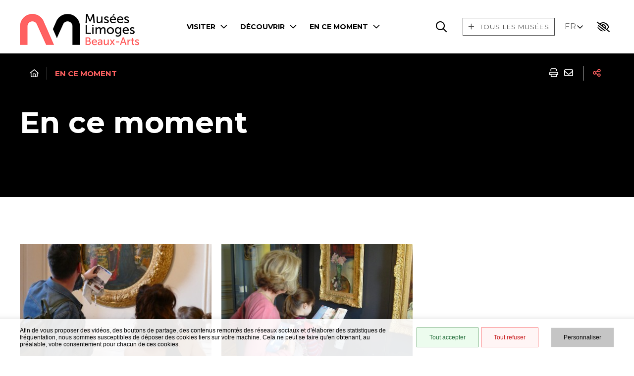

--- FILE ---
content_type: text/css
request_url: https://beauxarts.limoges.fr/sites/musee_des_beaux_arts/files/css/css_jnShIiBMfPKNwdc2U8jxDZ2ZTw0fCMAlt3qfO40j4fg.css?delta=1&language=fr&theme=stratis_archives&include=eJxljksOwjAMRC_UJkeKnNRJjZyPbBfo7SkIyqIbj_TejOQBAkVgrOoX2QawGydxWxtbZNIVl0lQR29KdwwGkTFkYkPxfz5_-KQmYKQBJK0HVQ8poWrqLVM5rZKhL9wj8Ky2M7XD7WpYfQTF6YExd6n-mw5u8LxAZKzYzC1oQKzOeil83f5q9XgDytW_zws8Mmf1
body_size: 725038
content:
@import url(https://fonts.googleapis.com/css?family=Montserrat:100,300,300i,400,400i,500,700,700i);@import url(https://fonts.googleapis.com/css?family=Roboto+Condensed:300,300i,400,700,700i);
/* @license GPL-2.0-or-later https://www.drupal.org/licensing/faq */
:root{--color-1--2:#b28d4c;--color-4--1:#000;--animation-color-lighten:#e0d1b7;--header-bar-btn-bg:#988159;--header-bar-btn-bg-darken:#806d4b;--header-bar-dropdown-bg:#95763f;--header-bar-dropdown-bg-darken:#7a6034;--profile-color-darken:#967740;--profile-color-darken-2:#544324;--profile-color-lighten:#c7c4bf;--scroll-padding:20% 0}[data-fa-icon]::before{display:inline-block;font-family:'Font Awesome 6 Pro';-webkit-font-smoothing:antialiased;-moz-osx-font-smoothing:grayscale;font-style:normal;font-variant:normal;font-weight:400;content:attr(data-fa-icon);color:var(--color-1--2);margin-right:.25em}.ghost,.invisible,.sr-only,.visually-hidden{border:0!important;clip:rect(1px,1px,1px,1px);height:1px!important;left:-9999px!important;overflow:hidden!important;padding:0!important;position:absolute!important;top:auto!important;width:1px!important}.m-0{margin:0}.mt-0{margin-top:0}.mr-0{margin-right:0}.mb-0{margin-bottom:0}.ml-0{margin-left:0}.p-0{padding:0}.pt-0{padding-top:0}.pr-0{padding-right:0}.pb-0{padding-bottom:0}.pl-0{padding-left:0}.m-5{margin:.5rem}.mt-5{margin-top:.5rem}.mr-5{margin-right:.5rem}.mb-5{margin-bottom:.5rem}.ml-5{margin-left:.5rem}.p-5{padding:.5rem}.pt-5{padding-top:.5rem}.pr-5{padding-right:.5rem}.pb-5{padding-bottom:.5rem}.pl-5{padding-left:.5rem}.m-10{margin:1rem}.mt-10{margin-top:1rem}.mr-10{margin-right:1rem}.mb-10{margin-bottom:1rem}.ml-10{margin-left:1rem}.p-10{padding:1rem}.pt-10{padding-top:1rem}.pr-10{padding-right:1rem}.pb-10{padding-bottom:1rem}.pl-10{padding-left:1rem}.m-15{margin:1.5rem}.mt-15{margin-top:1.5rem}.mr-15{margin-right:1.5rem}.mb-15{margin-bottom:1.5rem}.ml-15{margin-left:1.5rem}.p-15{padding:1.5rem}.pt-15{padding-top:1.5rem}.pr-15{padding-right:1.5rem}.pb-15{padding-bottom:1.5rem}.pl-15{padding-left:1.5rem}.m-20{margin:2rem}.mt-20{margin-top:2rem}.mr-20{margin-right:2rem}.mb-20{margin-bottom:2rem}.ml-20{margin-left:2rem}.p-20{padding:2rem}.pt-20{padding-top:2rem}.pr-20{padding-right:2rem}.pb-20{padding-bottom:2rem}.pl-20{padding-left:2rem}.m-25{margin:2.5rem}.mt-25{margin-top:2.5rem}.mr-25{margin-right:2.5rem}.mb-25{margin-bottom:2.5rem}.ml-25{margin-left:2.5rem}.p-25{padding:2.5rem}.pt-25{padding-top:2.5rem}.pr-25{padding-right:2.5rem}.pb-25{padding-bottom:2.5rem}.pl-25{padding-left:2.5rem}.m-30{margin:3rem}.mt-30{margin-top:3rem}.mr-30{margin-right:3rem}.mb-30{margin-bottom:3rem}.ml-30{margin-left:3rem}.p-30{padding:3rem}.pt-30{padding-top:3rem}.pr-30{padding-right:3rem}.pb-30{padding-bottom:3rem}.pl-30{padding-left:3rem}.m-35{margin:3.5rem}.mt-35{margin-top:3.5rem}.mr-35{margin-right:3.5rem}.mb-35{margin-bottom:3.5rem}.ml-35{margin-left:3.5rem}.p-35{padding:3.5rem}.pt-35{padding-top:3.5rem}.pr-35{padding-right:3.5rem}.pb-35{padding-bottom:3.5rem}.pl-35{padding-left:3.5rem}.m-40{margin:4rem}.mt-40{margin-top:4rem}.mr-40{margin-right:4rem}.mb-40{margin-bottom:4rem}.ml-40{margin-left:4rem}.p-40{padding:4rem}.pt-40{padding-top:4rem}.pr-40{padding-right:4rem}.pb-40{padding-bottom:4rem}.pl-40{padding-left:4rem}.m-45{margin:4.5rem}.mt-45{margin-top:4.5rem}.mr-45{margin-right:4.5rem}.mb-45{margin-bottom:4.5rem}.ml-45{margin-left:4.5rem}.p-45{padding:4.5rem}.pt-45{padding-top:4.5rem}.pr-45{padding-right:4.5rem}.pb-45{padding-bottom:4.5rem}.pl-45{padding-left:4.5rem}.m-50{margin:5rem}.mt-50{margin-top:5rem}.mr-50{margin-right:5rem}.mb-50{margin-bottom:5rem}.ml-50{margin-left:5rem}.p-50{padding:5rem}.pt-50{padding-top:5rem}.pr-50{padding-right:5rem}.pb-50{padding-bottom:5rem}.pl-50{padding-left:5rem}#a42-ac{background-color:#fff;border:1px solid #fff;bottom:0;color:var(--color-1--2);display:none;font-size:1rem;left:0;overflow:auto;padding:.75rem 1.5rem 1.5rem;position:fixed;right:0;top:0;width:100%;z-index:9999}#a42-ac,#a42-ac *,#a42-ac ::after,#a42-ac ::before{box-sizing:border-box}#a42-ac h1{color:#0b1b34;font-size:2.5em;line-height:1.3;margin:0 3rem 0 0}#a42-ac .sr-only,#a42-ac input[type=radio]{border:0!important;clip:rect(1px,1px,1px,1px)!important;clip-path:inset(50%)!important;height:1px!important;margin:-1px!important;overflow:hidden!important;padding:0!important;position:absolute!important;white-space:nowrap!important;width:1px!important}#a42-ac .sr-only-focusable:active,#a42-ac .sr-only-focusable:focus{clip:auto!important;clip-path:none!important;height:auto!important;margin:auto!important;overflow:visible!important;white-space:normal!important;width:auto!important}#a42-ac-close{border:0;cursor:pointer;height:2.75rem;position:absolute;right:1.5rem;top:1.2rem;width:2.75rem}#a42-ac #a42-ac-close,#a42-ac-close,body.a42-ac-active{overflow:hidden}#a42-ac-close::after{background:url([data-uri]) no-repeat 50% 50%;content:'';display:block;height:100%;left:0;position:absolute;top:0;width:100%}#a42-ac-close:active,#a42-ac-close:focus,#a42-ac-close:hover{background-color:transparent!important;opacity:.6}#a42-ac button,#a42-ac input,#a42-ac optgroup,#a42-ac select,#a42-ac textarea{font-family:inherit;font-size:100%;line-height:1.15;margin:0}#a42-ac button,#a42-ac input{overflow:visible}#a42-ac button,#a42-ac select{text-transform:none}#a42-ac [type=button],#a42-ac [type=submit],#a42-ac button{-webkit-appearance:button}#a42-ac [type=button]::-moz-focus-inner,#a42-ac [type=reset]::-moz-focus-inner,#a42-ac [type=submit]::-moz-focus-inner,#a42-ac button::-moz-focus-inner{border-style:none;padding:0}#a42-ac [type=button]:-moz-focusring,#a42-ac [type=reset]:-moz-focusring,#a42-ac [type=submit]:-moz-focusring,#a42-ac button:-moz-focusring{outline:1px dotted ButtonText}#a42-ac [type=checkbox],#a42-ac [type=radio]{box-sizing:border-box;padding:0}#a42-ac fieldset{background-color:#e3ebf2;border-color:#cedae6;border-style:solid;border-width:0 0 0 .625em;margin:1em 0 0;padding:1em .5em .5em 1em}#a42-ac legend{color:#0b1b34;float:left;font-size:1.375em;font-weight:700;margin:0;width:100%}#a42-ac legend+:first-child{clear:left}#a42-ac label{font-size:1.5em;line-height:1.6;margin:0 1em .533em .5em;padding-bottom:.067em;padding-top:.067em;text-transform:none}#a42-ac input[type=radio]+label{display:inline-block;margin-left:0;padding:.625rem 0 .625rem 2.267em;position:relative;vertical-align:middle}#a42-ac input[type=radio]+label::after,#a42-ac input[type=radio]+label::before{border-radius:100%;content:'';display:block;position:absolute}#a42-ac input[type=radio]+label::after{background-color:#31486e;height:1em;left:.3em;top:.7em;transition:all .2s;width:1em}#a42-ac input[type=radio]+label::before{background-color:#f9fcff;border-color:#7d829a;border-style:solid;border-width:.2em;height:1.6em;left:0;top:.625rem;width:1.6em}#a42-ac input[type=radio]:focus-visible+label{outline:1px dotted}#a42-ac input[type=radio]:checked+label::before{border-color:#31486e}#a42-ac input[type=radio]:not(:checked)+label::after{opacity:0;transform:scale(0)}#a42-ac input[type=radio]:disabled+label{opacity:.5}#a42-ac input[type=radio]:disabled+label:hover{cursor:not-allowed}.a42-ac-overlay{background-color:rgba(11,27,52,.8);display:none;height:100%;left:0;position:fixed;top:0;width:100%;z-index:998}.a42-ac-active .a42-ac-overlay{display:block}.a42-ac-inv-contrast .a42-ac-overlay{background-color:rgba(0,13,99,.8)!important}.a42-ac-high-contrast .a42-ac-overlay{background-color:rgba(32,33,41,.8)!important}.a42-ac-high-contrast *,.a42-ac-high-contrast ::after,.a42-ac-high-contrast ::before,.a42-ac-inv-contrast *,.a42-ac-inv-contrast ::after,.a42-ac-inv-contrast ::before{-o-border-image:none!important;border-image:none!important;text-shadow:none!important}.a42-ac-high-contrast .logo__image-default{display:none!important}.a42-ac-high-contrast .logo__image-secondary{display:block!important}.a42-ac-high-contrast .js-fixed-el-down .logo__image-secondary{max-width:125px}.a42-ac-high-contrast * .alire__control[data-fa-icon]::before,.a42-ac-high-contrast * .btn span[class*=fa-]::before,.a42-ac-high-contrast * .click-roll__toggle::after,.a42-ac-high-contrast * .contact__details .infos__item::before,.a42-ac-high-contrast * .contact__infos .infos__item::before,.a42-ac-high-contrast * .date__time.-has-icon::before,.a42-ac-high-contrast * .further-block__item::before,.a42-ac-high-contrast * .further-block__title::before,.a42-ac-high-contrast * .g-translate-dropdown .g-translate-dropdown__toggle span[class*=fa-]::before,.a42-ac-high-contrast * .newsletter-bar__field.-button button::before,.a42-ac-high-contrast * .ontheweb-block__control[data-fa-icon]::before,.a42-ac-high-contrast * .organigramme .infos__item::before,.a42-ac-high-contrast * .popup-item-contacts__infoslist .infos__item::before,.a42-ac-high-contrast * .rte .blockquote::before,.a42-ac-high-contrast * .rte .show-hide__content ol>li::before,.a42-ac-high-contrast * .rte .show-hide__content ul>li::before,.a42-ac-high-contrast * .rte blockquote::before,.a42-ac-high-contrast * .rte ol>li::before,.a42-ac-high-contrast * .rte ul>li::before,.a42-ac-high-contrast * .telecharger__item a::before,.a42-ac-high-contrast .alire__control[data-fa-icon]::before,.a42-ac-high-contrast .btn span[class*=fa-]::before,.a42-ac-high-contrast .click-roll__toggle::after,.a42-ac-high-contrast .contact__details .infos__item::before,.a42-ac-high-contrast .contact__infos .infos__item::before,.a42-ac-high-contrast .date__time.-has-icon::before,.a42-ac-high-contrast .further-block__item::before,.a42-ac-high-contrast .further-block__title::before,.a42-ac-high-contrast .g-translate-dropdown .g-translate-dropdown__toggle span[class*=fa-]::before,.a42-ac-high-contrast .link-external .ontheweb-block__title::before,.a42-ac-high-contrast .newsletter-bar__field.-button button::before,.a42-ac-high-contrast .ontheweb-block__control[data-fa-icon]::before,.a42-ac-high-contrast .organigramme .infos__item::before,.a42-ac-high-contrast .popup-item-contacts__infoslist .infos__item::before,.a42-ac-high-contrast .rte .blockquote::before,.a42-ac-high-contrast .rte .show-hide__content ol>li::before,.a42-ac-high-contrast .rte .show-hide__content ul>li::before,.a42-ac-high-contrast .rte blockquote::before,.a42-ac-high-contrast .rte ol>li::before,.a42-ac-high-contrast .rte ul>li::before,.a42-ac-high-contrast .telecharger__item a::before{color:#000}.a42-ac-high-contrast .quick-links-demarches__list svg{fill:#000}.a42-ac-high-contrast select{background-image:url(data:image/svg+xml,%3Csvg%20fill%3D%22%23000%22%20xmlns%3D%22http%3A%2F%2Fwww.w3.org%2F2000%2Fsvg%22%20viewBox%3D%220%200%20320%20320%22%20width%3D%228%22%20height%3D%228%22%3E%3Cpath%20d%3D%22M41%2C96.5h238c21.4%2C0%2C32.1%2C25.9%2C17%2C41l-119%2C119c-9.4%2C9.4-24.6%2C9.4-33.9%2C0L24%2C137.5C8.9%2C122.4%2C19.6%2C96.5%2C41%2C96.5z%22%2F%3E%3C%2Fsvg%3E)}.a42-ac-high-contrast form button,.a42-ac-high-contrast input,.a42-ac-high-contrast select,.a42-ac-high-contrast textarea,.a42-ac-inv-contrast form button,.a42-ac-inv-contrast input,.a42-ac-inv-contrast select,.a42-ac-inv-contrast textarea{border-style:solid!important;border-width:1px!important}.a42-ac-high-contrast ::first-letter,.a42-ac-inv-contrast ::first-letter{color:inherit!important}.a42-ac-high-contrast input[type=range],.a42-ac-inv-contrast input[type=range]{border:0!important}.a42-ac-high-contrast input[type=range]::-webkit-slider-thumb,.a42-ac-inv-contrast input[type=range]::-webkit-slider-thumb{margin-top:-.25em}@supports (-ms-ime-align:auto){.a42-ac-high-contrast input[type=range]::-webkit-slider-thumb,.a42-ac-inv-contrast input[type=range]::-webkit-slider-thumb{margin-top:0}}.a42-ac-high-contrast input[type=range]::-webkit-slider-runnable-track,.a42-ac-inv-contrast input[type=range]::-webkit-slider-runnable-track{height:.313em}.a42-ac-high-contrast .heading__decoration,.a42-ac-high-contrast .heading__decoration svg,.a42-ac-inv-contrast .heading__decoration,.a42-ac-inv-contrast .heading__decoration svg{background:0 0!important}.a42-ac-high-contrast,.a42-ac-high-contrast *{background-color:var(--color-1--2)!important;color:#000!important;-webkit-text-decoration-color:currentColor!important;text-decoration-color:currentColor!important}.a42-ac-high-contrast * .title.-primary,.a42-ac-high-contrast .title.-primary{z-index:1}.a42-ac-high-contrast,.a42-ac-high-contrast *,.a42-ac-high-contrast ::after,.a42-ac-high-contrast ::before{border-color:#000!important}.a42-ac-high-contrast * .hero-item__keywords,.a42-ac-high-contrast * .hero-item__search,.a42-ac-high-contrast * .search-tags,.a42-ac-high-contrast * .search-tags__list,.a42-ac-high-contrast .hero-item__keywords,.a42-ac-high-contrast .hero-item__search,.a42-ac-high-contrast .search-tags,.a42-ac-high-contrast .search-tags__list,.a42-ac-high-contrast ::after,.a42-ac-high-contrast ::before{background-color:transparent!important}.a42-ac-high-contrast #a42-ac-close::after{background:0 0;color:#000;content:'\f00d';font-family:'Font Awesome 6 Pro';font-size:33px;line-height:1}.a42-ac-high-contrast #a42-ac input[type=radio]+label::before{background-color:transparent!important;border-color:#000!important}.a42-ac-high-contrast #a42-ac input[type=radio]+label::after{background-color:#000!important}.a42-ac-high-contrast input,.a42-ac-high-contrast select,.a42-ac-high-contrast textarea{border-color:#000!important;color:inherit!important}.a42-ac-high-contrast ::-webkit-input-placeholder{color:#000!important}.a42-ac-high-contrast ::-moz-placeholder{color:#000!important;opacity:1!important}.a42-ac-high-contrast :-ms-input-placeholder{color:#000!important}.a42-ac-high-contrast :-moz-placeholder{color:#000!important;opacity:1!important}.a42-ac-high-contrast ::-webkit-datetime-edit-day-field,.a42-ac-high-contrast ::-webkit-datetime-edit-month-field,.a42-ac-high-contrast ::-webkit-datetime-edit-text,.a42-ac-high-contrast ::-webkit-datetime-edit-year-field{color:#000!important}.a42-ac-high-contrast ::-webkit-calendar-picker-indicator{background:#494949!important}.a42-ac-high-contrast input[type=range]::-webkit-slider-runnable-track{background:#000!important}.a42-ac-high-contrast input[type=range]::-moz-range-track{background:#000!important}.a42-ac-high-contrast input[type=range]::-moz-range-thumb{background:#000!important;border:.15em solid #000!important}.a42-ac-high-contrast input[type=range]::-ms-fill-lower{background:#000!important}.a42-ac-high-contrast input[type=range]::-ms-fill-upper{background:#000!important}.a42-ac-high-contrast input[type=range]:focus::-ms-fill-lower{background:#000!important}.a42-ac-high-contrast input[type=range]:focus::-ms-fill-upper{background:#000!important}.a42-ac-high-contrast input[type=range]::-ms-thumb{background:#000!important;border:.15em solid #000!important}.a42-ac-inv-contrast,.a42-ac-inv-contrast *{background-color:#000!important;color:#00bbdb!important;-webkit-text-decoration-color:currentColor!important;text-decoration-color:currentColor!important}.a42-ac-inv-contrast * .btn span[class*=fa-]::before,.a42-ac-inv-contrast * .g-translate-dropdown .g-translate-dropdown__toggle span[class*=fa-]::before,.a42-ac-inv-contrast .btn span[class*=fa-]::before,.a42-ac-inv-contrast .g-translate-dropdown .g-translate-dropdown__toggle span[class*=fa-]::before{color:#00bbdb!important}.a42-ac-inv-contrast,.a42-ac-inv-contrast *,.a42-ac-inv-contrast ::after,.a42-ac-inv-contrast ::before{border-color:#00bbdb!important}.a42-ac-inv-contrast * .hero-item__keywords,.a42-ac-inv-contrast * .hero-item__search,.a42-ac-inv-contrast * .search-tags,.a42-ac-inv-contrast * .search-tags__list,.a42-ac-inv-contrast .hero-item__keywords,.a42-ac-inv-contrast .hero-item__search,.a42-ac-inv-contrast .search-tags,.a42-ac-inv-contrast .search-tags__list,.a42-ac-inv-contrast ::after,.a42-ac-inv-contrast ::before{background-color:transparent!important}.a42-ac-inv-contrast #a42-ac-close::after{background-image:url([data-uri])}.a42-ac-inv-contrast #a42-ac input[type=radio]+label::before{background-color:transparent!important;border-color:#006d9b!important}.a42-ac-inv-contrast #a42-ac input[type=radio]+label::after{background-color:#006d9b!important}.a42-ac-inv-contrast input,.a42-ac-inv-contrast select,.a42-ac-inv-contrast textarea{border-color:#006d9b!important}.a42-ac-inv-contrast ::-webkit-input-placeholder{color:#006d9b!important}.a42-ac-inv-contrast ::-moz-placeholder{color:#006d9b!important;opacity:1!important}.a42-ac-inv-contrast :-ms-input-placeholder{color:#006d9b!important}.a42-ac-inv-contrast :-moz-placeholder{color:#006d9b!important;opacity:1!important}.a42-ac-inv-contrast ::-webkit-datetime-edit-text{color:#006d9b!important}.a42-ac-inv-contrast ::-webkit-datetime-edit-month-field{color:#006d9b!important}.a42-ac-inv-contrast ::-webkit-datetime-edit-day-field{color:#006d9b!important}.a42-ac-inv-contrast ::-webkit-datetime-edit-year-field{color:#006d9b!important}.a42-ac-inv-contrast ::-webkit-calendar-picker-indicator{background:#000!important}.a42-ac-inv-contrast input[type=range]::-webkit-slider-runnable-track{background:#006d9b!important}.a42-ac-inv-contrast input[type=range]::-moz-range-track{background:#006d9b!important}.a42-ac-inv-contrast input[type=range]::-moz-range-thumb{background:#000!important;border:.15em solid #006d9b!important}.a42-ac-inv-contrast input[type=range]::-ms-fill-lower{background:#006d9b!important}.a42-ac-inv-contrast input[type=range]::-ms-fill-upper{background:#006d9b!important}.a42-ac-inv-contrast input[type=range]:focus::-ms-fill-lower{background:#006d9b!important}.a42-ac-inv-contrast input[type=range]:focus::-ms-fill-upper{background:#006d9b!important}.a42-ac-inv-contrast input[type=range]::-ms-thumb{background:var(--color-1--2)!important;border:.15em solid #006d9b!important}@font-face{font-family:'Opendys';font-style:normal;font-weight:400;src:url(/themes/custom/stratis_archives/fonts/Opendys/OpenDyslexic-Regular.woff2) format("woff2")}@font-face{font-family:'Opendys';font-style:normal;font-weight:400;src:url(/themes/custom/stratis_archives/fonts/Opendys/OpenDyslexic-Regular.woff2) format("woff2")}body.a42-ac-dys-font,body.a42-ac-dys-font :not([class*=fa-]){font-family:'Opendys',sans-serif!important}.a42-ac-dys-spacing,.a42-ac-dys-spacing *{line-height:2!important}.a42-ac-cancel-justification,.a42-ac-cancel-justification *{text-align:left!important}.a42-ac-replace-style{background:#fff!important;border:3px solid!important;color:#000!important;display:block!important;font-size:1.8rem!important;padding:.2rem!important}.a42-ac-text-img .news-content .news-item .news-item__content,.a42-ac-text-img .news-home .news-item .news-item__content{margin-top:-20px!important}.a42-ac-high-contrast .ol-viewport *,.a42-ac-inv-contrast .ol-viewport *{background-color:transparent!important;color:initial!important}.a42-ac-text-img .hero-item__picture::after,.a42-ac-text-img .project-focus__picture::before{background:0 0!important}.a42-ac-text-img .events-block__item.-canceled .events-block__picture::before,.a42-ac-text-img .events-block__item.-complete .events-block__picture::before{content:none}.a42-ac-text-img .events.-option .events-block__content{position:relative}@media screen and (min-width:50em){#a42-ac{bottom:auto;left:50%;margin-left:-45%;right:auto;top:10%;width:90%}#a42-ac .a42-ac-content{align-items:flex-start;display:flex;flex-wrap:wrap}#a42-ac fieldset{align-self:stretch;width:45%;width:calc(50% - .5em)}#a42-ac fieldset:nth-child(odd){clear:left;margin-right:.5em}#a42-ac fieldset:nth-child(even){margin-left:.5em}}@media screen and (min-width:64em){#a42-ac{margin-left:-29.375rem;width:58.75em}}@media screen and (max-width:29.9em){#a42-ac{border:0;padding:.75rem}#a42-ac-close{right:.75rem}#a42-ac fieldset{border-left-width:.357em;font-size:1.3em;padding:.5em}#a42-ac input[type=radio]+label{padding-bottom:.786em;padding-top:.786em}#a42-ac label{font-size:1em}#a42-ac input[type=radio]+label::after{height:1.1em;left:.3em;width:1.1em}#a42-ac input[type=radio]+label::before{height:1.714em;width:1.714em}}
@keyframes a{to{transform:rotate(1turn)}}@keyframes swiper-preloader-spin{to{transform:rotate(360deg)}}body.compensate-for-scrollbar{overflow:hidden}.fancybox-active{height:auto}.fancybox-is-hidden{left:-9999px;margin:0;position:absolute!important;top:-9999px;visibility:hidden}.fancybox-container{-webkit-backface-visibility:hidden;height:100%;left:0;outline:0;position:fixed;-webkit-tap-highlight-color:transparent;top:0;touch-action:manipulation;transform:translateZ(0);width:100%;z-index:99992}.fancybox-container *{box-sizing:border-box}.fancybox-bg,.fancybox-inner,.fancybox-outer,.fancybox-stage{bottom:0;left:0;position:absolute;right:0;top:0}.fancybox-outer{-webkit-overflow-scrolling:touch;overflow-y:auto}.fancybox-bg{background:#1e1e1e;opacity:0;transition-duration:inherit;transition-property:opacity;transition-timing-function:cubic-bezier(.47,0,.74,.71)}.fancybox-is-open .fancybox-bg{opacity:.9;transition-timing-function:cubic-bezier(.22,.61,.36,1)}.fancybox-caption{direction:ltr;transition:opacity .25s ease,visibility 0s ease .25s;visibility:hidden}.fancybox-caption,.fancybox-infobar,.fancybox-toolbar{opacity:0;position:absolute}.fancybox-infobar,.fancybox-navigation .fancybox-button,.fancybox-toolbar{direction:ltr;transition:opacity .25s ease,visibility 0s ease .25s;visibility:hidden;z-index:99997}.fancybox-show-caption .fancybox-caption,.fancybox-show-infobar .fancybox-infobar,.fancybox-show-nav .fancybox-navigation .fancybox-button,.fancybox-show-toolbar .fancybox-toolbar{opacity:1;transition:opacity .25s ease 0s,visibility 0s ease 0s;visibility:visible}.fancybox-infobar{color:#ccc;font-size:13px;-webkit-font-smoothing:subpixel-antialiased;height:44px;left:0;line-height:44px;min-width:44px;mix-blend-mode:difference;padding:0 10px;pointer-events:none;top:0;-webkit-touch-callout:none;-webkit-user-select:none;-moz-user-select:none;user-select:none}.fancybox-toolbar{right:0;top:0}.fancybox-stage{direction:ltr;overflow:visible;transform:translateZ(0);z-index:99994}.fancybox-is-open .fancybox-stage{overflow:hidden}.fancybox-slide{-webkit-backface-visibility:hidden;display:none;height:100%;left:0;outline:0;overflow:auto;-webkit-overflow-scrolling:touch;padding:44px;position:absolute;text-align:center;top:0;transition-property:transform,opacity;white-space:normal;width:100%;z-index:99994}.fancybox-slide:before{content:"";display:inline-block;font-size:0;height:100%;vertical-align:middle;width:0}.fancybox-is-sliding .fancybox-slide,.fancybox-slide--current,.fancybox-slide--next,.fancybox-slide--previous{display:block}.fancybox-slide--image{overflow:hidden;padding:44px 0}.fancybox-slide--image:before{display:none}.fancybox-slide--html{padding:6px}.fancybox-content{background:#fff;display:inline-block;margin:0;max-width:100%;overflow:auto;-webkit-overflow-scrolling:touch;padding:44px;position:relative;text-align:left;vertical-align:middle}.fancybox-slide--image .fancybox-content{animation-timing-function:cubic-bezier(.5,0,.14,1);-webkit-backface-visibility:hidden;background:0 0;background-repeat:no-repeat;background-size:100% 100%;left:0;max-width:none;overflow:visible;padding:0;position:absolute;top:0;transform-origin:top left;transition-property:transform,opacity;-webkit-user-select:none;-moz-user-select:none;user-select:none;z-index:99995}.fancybox-can-zoomOut .fancybox-content{cursor:zoom-out}.fancybox-can-zoomIn .fancybox-content{cursor:zoom-in}.fancybox-can-pan .fancybox-content,.fancybox-can-swipe .fancybox-content{cursor:grab}.fancybox-is-grabbing .fancybox-content{cursor:grabbing}.fancybox-container [data-selectable=true]{cursor:text}.fancybox-image,.fancybox-spaceball{background:0 0;border:0;height:100%;left:0;margin:0;max-height:none;max-width:none;padding:0;position:absolute;top:0;-webkit-user-select:none;-moz-user-select:none;user-select:none;width:100%}.fancybox-spaceball{z-index:1}.fancybox-slide--iframe .fancybox-content,.fancybox-slide--map .fancybox-content,.fancybox-slide--pdf .fancybox-content,.fancybox-slide--video .fancybox-content{height:100%;overflow:visible;padding:0;width:100%}.fancybox-slide--video .fancybox-content{background:#000}.fancybox-slide--map .fancybox-content{background:#e5e3df}.fancybox-slide--iframe .fancybox-content{background:#fff}.fancybox-iframe,.fancybox-video{background:0 0;border:0;display:block;height:100%;margin:0;overflow:hidden;padding:0;width:100%}.fancybox-iframe{left:0;position:absolute;top:0}.fancybox-error{background:#fff;cursor:default;max-width:400px;padding:40px;width:100%}.fancybox-error p{color:#444;font-size:16px;line-height:20px;margin:0;padding:0}.fancybox-button{background:rgba(30,30,30,.6);border:0;border-radius:0;box-shadow:none;cursor:pointer;display:inline-block;height:44px;margin:0;padding:10px;position:relative;transition:color .2s;vertical-align:top;visibility:inherit;width:44px;color:#ccc}.fancybox-button:link,.fancybox-button:visited{color:#ccc}.fancybox-button:hover{color:#fff}.fancybox-button:focus,div#tarteaucitronAlertBig:focus{outline:0}.fancybox-button.fancybox-focus{outline:1px dotted}.fancybox-button[disabled],.fancybox-button[disabled]:hover{color:#888;cursor:default;outline:0}.fancybox-button div{height:100%}.fancybox-button svg{display:block;height:100%;overflow:visible;position:relative;width:100%}.fancybox-button svg path{fill:currentColor;stroke-width:0}.fancybox-button--fsenter svg:nth-child(2),.fancybox-button--fsexit svg:first-child,.fancybox-button--pause svg:first-child,.fancybox-button--play svg:nth-child(2){display:none}.fancybox-progress{background:#ff5268;height:2px;left:0;position:absolute;right:0;top:0;transform:scaleX(0);transform-origin:0;transition-property:transform;transition-timing-function:linear;z-index:99998}.fancybox-close-small{background:0 0;border:0;border-radius:0;color:#ccc;cursor:pointer;opacity:.8;padding:8px;position:absolute;right:-12px;top:-44px;z-index:401}.fancybox-close-small:hover{color:#fff;opacity:1}.fancybox-slide--html .fancybox-close-small{color:currentColor;padding:10px;right:0;top:0}.fancybox-slide--image.fancybox-is-scaling .fancybox-content{overflow:hidden}.fancybox-is-scaling .fancybox-close-small,.fancybox-is-zoomable.fancybox-can-pan .fancybox-close-small{display:none}.fancybox-navigation .fancybox-button{background-clip:content-box;height:100px;opacity:0;position:absolute;top:calc(50% - 50px);width:70px}.fancybox-navigation .fancybox-button div{padding:7px}.fancybox-navigation .fancybox-button--arrow_left{left:0;left:env(safe-area-inset-left);padding:31px 26px 31px 6px}.fancybox-navigation .fancybox-button--arrow_right{padding:31px 6px 31px 26px;right:0;right:env(safe-area-inset-right)}.fancybox-caption{background:linear-gradient(0deg,rgba(0,0,0,.85) 0,rgba(0,0,0,.3) 50%,rgba(0,0,0,.15) 65%,rgba(0,0,0,.075) 75.5%,rgba(0,0,0,.037) 82.85%,rgba(0,0,0,.019) 88%,transparent);bottom:0;color:#eee;font-size:14px;font-weight:400;left:0;line-height:1.5;padding:75px 44px 25px;pointer-events:none;right:0;text-align:center;z-index:99996}@supports (padding:max(0px)){.fancybox-caption{padding:75px max(44px,env(safe-area-inset-right)) max(25px,env(safe-area-inset-bottom)) max(44px,env(safe-area-inset-left))}}.fancybox-caption--separate{margin-top:-50px}.fancybox-caption__body{max-height:50vh;overflow:auto;pointer-events:all}.fancybox-caption a,.fancybox-caption a:link,.fancybox-caption a:visited{color:#ccc;text-decoration:none}#tarteaucitron #tarteaucitronInfo a,.fancybox-caption a:hover{color:#fff;text-decoration:underline}.fancybox-loading{animation:a 1s linear infinite;background:0 0;border:4px solid #888;border-bottom-color:#fff;border-radius:50%;height:50px;left:50%;margin:-25px 0 0 -25px;opacity:.7;padding:0;position:absolute;top:50%;width:50px;z-index:99999}.fancybox-animated{transition-timing-function:cubic-bezier(0,0,.25,1)}.fancybox-fx-slide.fancybox-slide--previous{opacity:0;transform:translate3d(-100%,0,0)}.fancybox-fx-slide.fancybox-slide--next{opacity:0;transform:translate3d(100%,0,0)}.fancybox-fx-slide.fancybox-slide--current{opacity:1;transform:translateZ(0)}.fancybox-fx-fade.fancybox-slide--next,.fancybox-fx-fade.fancybox-slide--previous{opacity:0;transition-timing-function:cubic-bezier(.19,1,.22,1)}.fancybox-fx-fade.fancybox-slide--current{opacity:1}.fancybox-fx-zoom-in-out.fancybox-slide--previous{opacity:0;transform:scale3d(1.5,1.5,1.5)}.fancybox-fx-zoom-in-out.fancybox-slide--next{opacity:0;transform:scale3d(.5,.5,.5)}.fancybox-fx-zoom-in-out.fancybox-slide--current{opacity:1;transform:scaleX(1)}.fancybox-fx-rotate.fancybox-slide--previous{opacity:0;transform:rotate(-1turn)}.fancybox-fx-rotate.fancybox-slide--next{opacity:0;transform:rotate(1turn)}.fancybox-fx-rotate.fancybox-slide--current{opacity:1;transform:rotate(0deg)}.fancybox-fx-circular.fancybox-slide--previous{opacity:0;transform:scale3d(0,0,0) translate3d(-100%,0,0)}.fancybox-fx-circular.fancybox-slide--next{opacity:0;transform:scale3d(0,0,0) translate3d(100%,0,0)}.fancybox-fx-circular.fancybox-slide--current{opacity:1;transform:scaleX(1) translateZ(0)}.fancybox-fx-tube.fancybox-slide--previous{transform:translate3d(-100%,0,0) scale(.1) skew(-10deg)}.fancybox-fx-tube.fancybox-slide--next{transform:translate3d(100%,0,0) scale(.1) skew(10deg)}.fancybox-fx-tube.fancybox-slide--current{transform:translateZ(0) scale(1)}.fancybox-share{background:#f4f4f4;border-radius:3px;max-width:90%;padding:30px;text-align:center}.fancybox-share h1{color:#222;font-size:35px;font-weight:700;margin:0 0 20px}.fancybox-share p{margin:0;padding:0}.fancybox-share__button{border:0;border-radius:3px;display:inline-block;font-size:14px;font-weight:700;line-height:40px;margin:0 5px 10px;min-width:130px;padding:0 15px;text-decoration:none;transition:all .2s;-webkit-user-select:none;-moz-user-select:none;user-select:none;white-space:nowrap}.fancybox-share__button:link,.fancybox-share__button:visited{color:#fff}.fancybox-share__button:hover,ins.adsbygoogle,ins.ferank-publicite{text-decoration:none}.fancybox-share__button--fb{background:#3b5998}.fancybox-share__button--fb:hover{background:#344e86}.fancybox-share__button--pt{background:#bd081d}.fancybox-share__button--pt:hover{background:#aa0719}.fancybox-share__button--tw{background:#1da1f2}.fancybox-share__button--tw:hover{background:#0d95e8}.fancybox-share__button svg{height:25px;margin-right:7px;position:relative;top:-1px;vertical-align:middle;width:25px}.fancybox-share__button svg path{fill:#fff}.fancybox-share__input{background:0 0;border:0;border-bottom:1px solid #d7d7d7;border-radius:0;color:#5d5b5b;font-size:14px;margin:10px 0 0;outline:0;padding:10px 15px;width:100%}.fancybox-thumbs{background:#ddd;bottom:0;display:none;margin:0;-webkit-overflow-scrolling:touch;-ms-overflow-style:-ms-autohiding-scrollbar;padding:2px 2px 4px;position:absolute;right:0;-webkit-tap-highlight-color:transparent;top:0;width:212px;z-index:99995}.fancybox-thumbs-x{overflow-x:auto;overflow-y:hidden}.fancybox-show-thumbs .fancybox-thumbs{display:block}.fancybox-show-thumbs .fancybox-inner{right:212px}.fancybox-thumbs__list{font-size:0;height:100%;list-style:none;margin:0;overflow-x:hidden;overflow-y:auto;padding:0;position:relative;white-space:nowrap;width:100%}.fancybox-thumbs-x .fancybox-thumbs__list{overflow:hidden}.fancybox-thumbs-y .fancybox-thumbs__list::-webkit-scrollbar{width:7px}.fancybox-thumbs-y .fancybox-thumbs__list::-webkit-scrollbar-track{background:#fff;border-radius:10px;box-shadow:inset 0 0 6px rgba(0,0,0,.3)}.fancybox-thumbs-y .fancybox-thumbs__list::-webkit-scrollbar-thumb{background:#2a2a2a;border-radius:10px}.fancybox-thumbs__list a{backface-visibility:hidden;background-color:rgba(0,0,0,.1);background-position:50%;background-repeat:no-repeat;background-size:cover;cursor:pointer;float:left;height:75px;margin:2px;max-height:calc(100% - 8px);max-width:calc(50% - 4px);outline:0;overflow:hidden;padding:0;position:relative;-webkit-tap-highlight-color:transparent;width:100px}.fancybox-thumbs__list a:before{border:6px solid #ff5268;bottom:0;content:"";left:0;opacity:0;position:absolute;right:0;top:0;transition:all .2s cubic-bezier(.25,.46,.45,.94);z-index:99991}.fancybox-thumbs__list a:focus:before{opacity:.5}.fancybox-thumbs__list a.fancybox-thumbs-active:before{opacity:1}.swiper-container{margin-left:auto;margin-right:auto;position:relative;overflow:hidden;list-style:none;padding:0;z-index:1}.swiper-container-no-flexbox .swiper-slide{float:left}.swiper-container-vertical>.swiper-wrapper{flex-direction:column}.swiper-slide,.swiper-wrapper{width:100%;height:100%;position:relative;transition-property:transform}.swiper-wrapper{z-index:1;display:flex;box-sizing:content-box}.swiper-container-android .swiper-slide,.swiper-wrapper{transform:translate3d(0,0,0)}.swiper-container-multirow>.swiper-wrapper{flex-wrap:wrap}.swiper-container-free-mode>.swiper-wrapper{transition-timing-function:ease-out;margin:0 auto}.swiper-slide{flex-shrink:0}.swiper-slide-invisible-blank{visibility:hidden}.swiper-container-autoheight,.swiper-container-autoheight .swiper-slide{height:auto}.swiper-container-autoheight .swiper-wrapper{align-items:flex-start;transition-property:transform,height}.swiper-container-3d{perspective:1200px}.swiper-container-3d .swiper-cube-shadow,.swiper-container-3d .swiper-slide,.swiper-container-3d .swiper-slide-shadow-bottom,.swiper-container-3d .swiper-slide-shadow-left,.swiper-container-3d .swiper-slide-shadow-right,.swiper-container-3d .swiper-slide-shadow-top,.swiper-container-3d .swiper-wrapper{transform-style:preserve-3d}.swiper-container-3d .swiper-slide-shadow-bottom,.swiper-container-3d .swiper-slide-shadow-left,.swiper-container-3d .swiper-slide-shadow-right,.swiper-container-3d .swiper-slide-shadow-top{position:absolute;left:0;top:0;width:100%;height:100%;pointer-events:none;z-index:10}.swiper-container-3d .swiper-slide-shadow-left{background-image:linear-gradient(to left,rgba(0,0,0,.5),transparent)}.swiper-container-3d .swiper-slide-shadow-right{background-image:linear-gradient(to right,rgba(0,0,0,.5),transparent)}.swiper-container-3d .swiper-slide-shadow-top{background-image:linear-gradient(to top,rgba(0,0,0,.5),transparent)}.swiper-container-3d .swiper-slide-shadow-bottom{background-image:linear-gradient(to bottom,rgba(0,0,0,.5),transparent)}.swiper-container-wp8-horizontal,.swiper-container-wp8-horizontal>.swiper-wrapper{touch-action:pan-y}.swiper-container-wp8-vertical,.swiper-container-wp8-vertical>.swiper-wrapper{touch-action:pan-x}.swiper-button-next,.swiper-button-prev{position:absolute;top:50%;width:27px;height:44px;margin-top:-22px;z-index:10;cursor:pointer;background-size:27px 44px;background-position:center;background-repeat:no-repeat}.swiper-button-next.swiper-button-disabled,.swiper-button-prev.swiper-button-disabled{opacity:.35;cursor:auto;pointer-events:none}.swiper-button-prev,.swiper-container-rtl .swiper-button-next{background-image:url("data:image/svg+xml;charset=utf-8,%3Csvg%20xmlns%3D'http%3A%2F%2Fwww.w3.org%2F2000%2Fsvg'%20viewBox%3D'0%200%2027%2044'%3E%3Cpath%20d%3D'M0%2C22L22%2C0l2.1%2C2.1L4.2%2C22l19.9%2C19.9L22%2C44L0%2C22L0%2C22L0%2C22z'%20fill%3D'%23007aff'%2F%3E%3C%2Fsvg%3E");left:10px;right:auto}.swiper-button-next,.swiper-container-rtl .swiper-button-prev{background-image:url("data:image/svg+xml;charset=utf-8,%3Csvg%20xmlns%3D'http%3A%2F%2Fwww.w3.org%2F2000%2Fsvg'%20viewBox%3D'0%200%2027%2044'%3E%3Cpath%20d%3D'M27%2C22L27%2C22L5%2C44l-2.1-2.1L22.8%2C22L2.9%2C2.1L5%2C0L27%2C22L27%2C22z'%20fill%3D'%23007aff'%2F%3E%3C%2Fsvg%3E");right:10px;left:auto}.swiper-button-prev.swiper-button-white,.swiper-container-rtl .swiper-button-next.swiper-button-white{background-image:url("data:image/svg+xml;charset=utf-8,%3Csvg%20xmlns%3D'http%3A%2F%2Fwww.w3.org%2F2000%2Fsvg'%20viewBox%3D'0%200%2027%2044'%3E%3Cpath%20d%3D'M0%2C22L22%2C0l2.1%2C2.1L4.2%2C22l19.9%2C19.9L22%2C44L0%2C22L0%2C22L0%2C22z'%20fill%3D'%23ffffff'%2F%3E%3C%2Fsvg%3E")}.swiper-button-next.swiper-button-white,.swiper-container-rtl .swiper-button-prev.swiper-button-white{background-image:url("data:image/svg+xml;charset=utf-8,%3Csvg%20xmlns%3D'http%3A%2F%2Fwww.w3.org%2F2000%2Fsvg'%20viewBox%3D'0%200%2027%2044'%3E%3Cpath%20d%3D'M27%2C22L27%2C22L5%2C44l-2.1-2.1L22.8%2C22L2.9%2C2.1L5%2C0L27%2C22L27%2C22z'%20fill%3D'%23ffffff'%2F%3E%3C%2Fsvg%3E")}.swiper-button-prev.swiper-button-black,.swiper-container-rtl .swiper-button-next.swiper-button-black{background-image:url("data:image/svg+xml;charset=utf-8,%3Csvg%20xmlns%3D'http%3A%2F%2Fwww.w3.org%2F2000%2Fsvg'%20viewBox%3D'0%200%2027%2044'%3E%3Cpath%20d%3D'M0%2C22L22%2C0l2.1%2C2.1L4.2%2C22l19.9%2C19.9L22%2C44L0%2C22L0%2C22L0%2C22z'%20fill%3D'%23000000'%2F%3E%3C%2Fsvg%3E")}.swiper-button-next.swiper-button-black,.swiper-container-rtl .swiper-button-prev.swiper-button-black{background-image:url("data:image/svg+xml;charset=utf-8,%3Csvg%20xmlns%3D'http%3A%2F%2Fwww.w3.org%2F2000%2Fsvg'%20viewBox%3D'0%200%2027%2044'%3E%3Cpath%20d%3D'M27%2C22L27%2C22L5%2C44l-2.1-2.1L22.8%2C22L2.9%2C2.1L5%2C0L27%2C22L27%2C22z'%20fill%3D'%23000000'%2F%3E%3C%2Fsvg%3E")}.swiper-button-lock{display:none}.swiper-pagination{position:absolute;text-align:center;transition:300ms opacity;transform:translate3d(0,0,0);z-index:10}.swiper-pagination.swiper-pagination-hidden{opacity:0}.swiper-container-horizontal>.swiper-pagination-bullets,.swiper-pagination-custom,.swiper-pagination-fraction{bottom:10px;left:0;width:100%}.swiper-pagination-bullets-dynamic{overflow:hidden;font-size:0}.swiper-pagination-bullets-dynamic .swiper-pagination-bullet{transform:scale(.33);position:relative}.swiper-pagination-bullets-dynamic .swiper-pagination-bullet-active,.swiper-pagination-bullets-dynamic .swiper-pagination-bullet-active-main{transform:scale(1)}.swiper-pagination-bullets-dynamic .swiper-pagination-bullet-active-prev{transform:scale(.66)}.swiper-pagination-bullets-dynamic .swiper-pagination-bullet-active-prev-prev{transform:scale(.33)}.swiper-pagination-bullets-dynamic .swiper-pagination-bullet-active-next{transform:scale(.66)}.swiper-pagination-bullets-dynamic .swiper-pagination-bullet-active-next-next{transform:scale(.33)}.swiper-pagination-bullet{width:8px;height:8px;display:inline-block;border-radius:100%;background:#000;opacity:.2}button.swiper-pagination-bullet{border:0;margin:0;padding:0;box-shadow:none;-webkit-appearance:none;-moz-appearance:none;appearance:none}.swiper-pagination-clickable .swiper-pagination-bullet{cursor:pointer}.swiper-pagination-bullet-active{opacity:1;background:#007aff}.swiper-container-vertical>.swiper-pagination-bullets{right:10px;top:50%;transform:translate3d(0,-50%,0)}.swiper-container-vertical>.swiper-pagination-bullets .swiper-pagination-bullet{margin:6px 0;display:block}.swiper-container-vertical>.swiper-pagination-bullets.swiper-pagination-bullets-dynamic{top:50%;transform:translateY(-50%);width:8px}.swiper-container-vertical>.swiper-pagination-bullets.swiper-pagination-bullets-dynamic .swiper-pagination-bullet{display:inline-block;transition:200ms transform,200ms top}.swiper-container-horizontal>.swiper-pagination-bullets .swiper-pagination-bullet{margin:0 4px}.swiper-container-horizontal>.swiper-pagination-bullets.swiper-pagination-bullets-dynamic{left:50%;transform:translateX(-50%);white-space:nowrap}.swiper-container-horizontal>.swiper-pagination-bullets.swiper-pagination-bullets-dynamic .swiper-pagination-bullet{transition:200ms transform,200ms left}.swiper-container-horizontal.swiper-container-rtl>.swiper-pagination-bullets-dynamic .swiper-pagination-bullet{transition:200ms transform,200ms right}.swiper-pagination-progressbar{background:rgba(0,0,0,.25);position:absolute}.swiper-pagination-progressbar .swiper-pagination-progressbar-fill{background:#007aff;position:absolute;left:0;top:0;width:100%;height:100%;transform:scale(0);transform-origin:left top}.swiper-container-rtl .swiper-pagination-progressbar .swiper-pagination-progressbar-fill{transform-origin:right top}.swiper-container-horizontal>.swiper-pagination-progressbar,.swiper-container-vertical>.swiper-pagination-progressbar.swiper-pagination-progressbar-opposite{width:100%;height:4px;left:0;top:0}.swiper-container-horizontal>.swiper-pagination-progressbar.swiper-pagination-progressbar-opposite,.swiper-container-vertical>.swiper-pagination-progressbar{width:4px;height:100%;left:0;top:0}.swiper-pagination-progressbar.swiper-pagination-white .swiper-pagination-progressbar-fill,.swiper-pagination-white .swiper-pagination-bullet-active{background:#fff}.swiper-pagination-progressbar.swiper-pagination-white{background:rgba(255,255,255,.25)}.swiper-pagination-black .swiper-pagination-bullet-active,.swiper-pagination-progressbar.swiper-pagination-black .swiper-pagination-progressbar-fill{background:#000}.swiper-pagination-progressbar.swiper-pagination-black{background:rgba(0,0,0,.25)}.swiper-pagination-lock{display:none}.swiper-scrollbar{border-radius:10px;position:relative;-ms-touch-action:none;background:rgba(0,0,0,.1)}.swiper-container-horizontal>.swiper-scrollbar{position:absolute;left:1%;bottom:3px;z-index:50;height:5px;width:98%}.swiper-container-vertical>.swiper-scrollbar{position:absolute;right:3px;top:1%;z-index:50;width:5px;height:98%}.swiper-scrollbar-drag{height:100%;width:100%;position:relative;background:rgba(0,0,0,.5);border-radius:10px;left:0;top:0}.swiper-scrollbar-cursor-drag{cursor:move}.swiper-scrollbar-lock{display:none}.swiper-zoom-container{width:100%;height:100%;display:flex;justify-content:center;align-items:center;text-align:center}.swiper-zoom-container>canvas,.swiper-zoom-container>img,.swiper-zoom-container>svg{max-width:100%;max-height:100%;-o-object-fit:contain;object-fit:contain}.swiper-slide-zoomed{cursor:move}.swiper-lazy-preloader{width:42px;height:42px;position:absolute;left:50%;top:50%;margin-left:-21px;margin-top:-21px;z-index:10;transform-origin:50%;animation:swiper-preloader-spin 1s steps(12,end) infinite}.swiper-lazy-preloader:after{display:block;content:'';width:100%;height:100%;background-image:url("data:image/svg+xml;charset=utf-8,%3Csvg%20viewBox%3D'0%200%20120%20120'%20xmlns%3D'http%3A%2F%2Fwww.w3.org%2F2000%2Fsvg'%20xmlns%3Axlink%3D'http%3A%2F%2Fwww.w3.org%2F1999%2Fxlink'%3E%3Cdefs%3E%3Cline%20id%3D'l'%20x1%3D'60'%20x2%3D'60'%20y1%3D'7'%20y2%3D'27'%20stroke%3D'%236c6c6c'%20stroke-width%3D'11'%20stroke-linecap%3D'round'%2F%3E%3C%2Fdefs%3E%3Cg%3E%3Cuse%20xlink%3Ahref%3D'%23l'%20opacity%3D'.27'%2F%3E%3Cuse%20xlink%3Ahref%3D'%23l'%20opacity%3D'.27'%20transform%3D'rotate(30%2060%2C60)'%2F%3E%3Cuse%20xlink%3Ahref%3D'%23l'%20opacity%3D'.27'%20transform%3D'rotate(60%2060%2C60)'%2F%3E%3Cuse%20xlink%3Ahref%3D'%23l'%20opacity%3D'.27'%20transform%3D'rotate(90%2060%2C60)'%2F%3E%3Cuse%20xlink%3Ahref%3D'%23l'%20opacity%3D'.27'%20transform%3D'rotate(120%2060%2C60)'%2F%3E%3Cuse%20xlink%3Ahref%3D'%23l'%20opacity%3D'.27'%20transform%3D'rotate(150%2060%2C60)'%2F%3E%3Cuse%20xlink%3Ahref%3D'%23l'%20opacity%3D'.37'%20transform%3D'rotate(180%2060%2C60)'%2F%3E%3Cuse%20xlink%3Ahref%3D'%23l'%20opacity%3D'.46'%20transform%3D'rotate(210%2060%2C60)'%2F%3E%3Cuse%20xlink%3Ahref%3D'%23l'%20opacity%3D'.56'%20transform%3D'rotate(240%2060%2C60)'%2F%3E%3Cuse%20xlink%3Ahref%3D'%23l'%20opacity%3D'.66'%20transform%3D'rotate(270%2060%2C60)'%2F%3E%3Cuse%20xlink%3Ahref%3D'%23l'%20opacity%3D'.75'%20transform%3D'rotate(300%2060%2C60)'%2F%3E%3Cuse%20xlink%3Ahref%3D'%23l'%20opacity%3D'.85'%20transform%3D'rotate(330%2060%2C60)'%2F%3E%3C%2Fg%3E%3C%2Fsvg%3E");background-position:50%;background-size:100%;background-repeat:no-repeat}.swiper-lazy-preloader-white:after{background-image:url("data:image/svg+xml;charset=utf-8,%3Csvg%20viewBox%3D'0%200%20120%20120'%20xmlns%3D'http%3A%2F%2Fwww.w3.org%2F2000%2Fsvg'%20xmlns%3Axlink%3D'http%3A%2F%2Fwww.w3.org%2F1999%2Fxlink'%3E%3Cdefs%3E%3Cline%20id%3D'l'%20x1%3D'60'%20x2%3D'60'%20y1%3D'7'%20y2%3D'27'%20stroke%3D'%23fff'%20stroke-width%3D'11'%20stroke-linecap%3D'round'%2F%3E%3C%2Fdefs%3E%3Cg%3E%3Cuse%20xlink%3Ahref%3D'%23l'%20opacity%3D'.27'%2F%3E%3Cuse%20xlink%3Ahref%3D'%23l'%20opacity%3D'.27'%20transform%3D'rotate(30%2060%2C60)'%2F%3E%3Cuse%20xlink%3Ahref%3D'%23l'%20opacity%3D'.27'%20transform%3D'rotate(60%2060%2C60)'%2F%3E%3Cuse%20xlink%3Ahref%3D'%23l'%20opacity%3D'.27'%20transform%3D'rotate(90%2060%2C60)'%2F%3E%3Cuse%20xlink%3Ahref%3D'%23l'%20opacity%3D'.27'%20transform%3D'rotate(120%2060%2C60)'%2F%3E%3Cuse%20xlink%3Ahref%3D'%23l'%20opacity%3D'.27'%20transform%3D'rotate(150%2060%2C60)'%2F%3E%3Cuse%20xlink%3Ahref%3D'%23l'%20opacity%3D'.37'%20transform%3D'rotate(180%2060%2C60)'%2F%3E%3Cuse%20xlink%3Ahref%3D'%23l'%20opacity%3D'.46'%20transform%3D'rotate(210%2060%2C60)'%2F%3E%3Cuse%20xlink%3Ahref%3D'%23l'%20opacity%3D'.56'%20transform%3D'rotate(240%2060%2C60)'%2F%3E%3Cuse%20xlink%3Ahref%3D'%23l'%20opacity%3D'.66'%20transform%3D'rotate(270%2060%2C60)'%2F%3E%3Cuse%20xlink%3Ahref%3D'%23l'%20opacity%3D'.75'%20transform%3D'rotate(300%2060%2C60)'%2F%3E%3Cuse%20xlink%3Ahref%3D'%23l'%20opacity%3D'.85'%20transform%3D'rotate(330%2060%2C60)'%2F%3E%3C%2Fg%3E%3C%2Fsvg%3E")}.swiper-container .swiper-notification{position:absolute;left:0;top:0;pointer-events:none;opacity:0;z-index:-1000}.swiper-container-fade.swiper-container-free-mode .swiper-slide{transition-timing-function:ease-out}.swiper-container-fade .swiper-slide{pointer-events:none;transition-property:opacity}.swiper-container-fade .swiper-slide .swiper-slide{pointer-events:none}.swiper-container-fade .swiper-slide-active,.swiper-container-fade .swiper-slide-active .swiper-slide-active{pointer-events:auto}.swiper-container-cube,.swiper-container-flip{overflow:visible}.swiper-container-cube .swiper-slide{pointer-events:none;backface-visibility:hidden;z-index:1;visibility:hidden;transform-origin:0 0;width:100%;height:100%}.swiper-container-cube .swiper-slide .swiper-slide{pointer-events:none}.swiper-container-cube.swiper-container-rtl .swiper-slide{transform-origin:100% 0}.swiper-container-cube .swiper-slide-active .swiper-slide-active{pointer-events:auto}.swiper-container-cube .swiper-slide-active,.swiper-container-cube .swiper-slide-next,.swiper-container-cube .swiper-slide-next+.swiper-slide,.swiper-container-cube .swiper-slide-prev{pointer-events:auto;visibility:visible}.swiper-container-cube .swiper-slide-shadow-bottom,.swiper-container-cube .swiper-slide-shadow-left,.swiper-container-cube .swiper-slide-shadow-right,.swiper-container-cube .swiper-slide-shadow-top{z-index:0;backface-visibility:hidden}.swiper-container-cube .swiper-cube-shadow{position:absolute;left:0;bottom:0;width:100%;height:100%;background:#000;opacity:.6;filter:blur(50px);z-index:0}.swiper-container-flip .swiper-slide{pointer-events:none;backface-visibility:hidden;z-index:1}.swiper-container-flip .swiper-slide .swiper-slide{pointer-events:none}.swiper-container-flip .swiper-slide-active,.swiper-container-flip .swiper-slide-active .swiper-slide-active{pointer-events:auto}.swiper-container-flip .swiper-slide-shadow-bottom,.swiper-container-flip .swiper-slide-shadow-left,.swiper-container-flip .swiper-slide-shadow-right,.swiper-container-flip .swiper-slide-shadow-top{z-index:0;backface-visibility:hidden}.swiper-container-coverflow .swiper-wrapper{-ms-perspective:1200px}.tarteaucitronBorder,div#tarteaucitronMainLineOffset{border:0!important}#tarteaucitron [aria-pressed=true]{font-weight:700}.tac_visually-hidden{position:absolute;width:1px;height:1px;padding:0;margin:-1px;overflow:hidden;clip:rect(0,0,0,0);white-space:nowrap;border:0}.tarteaucitron-modal-open{overflow:hidden;height:100%}#tarteaucitronContentWrapper{display:unset}div#tarteaucitronServices{border-radius:8px}button#tarteaucitronClosePanel{border-radius:5px 5px 0 0;right:15px!important}button.tarteaucitron-toggle-group{background:0 0!important;padding:10px 0 0;cursor:pointer;display:block}#tarteaucitronRoot .tarteaucitronIsDenied .tarteaucitronAllow .tarteaucitronCheck::before{content:'\2610'!important}#tarteaucitronRoot #tarteaucitronServices_mandatory .tarteaucitronCheck::before,#tarteaucitronRoot .tarteaucitronIsAllowed .tarteaucitronAllow .tarteaucitronCheck::before,#tarteaucitronRoot .tarteaucitronIsDenied .tarteaucitronDeny .tarteaucitronCross::before{content:'\2611'!important}#tarteaucitronRoot .tarteaucitronAllow .tarteaucitronCheck::before,#tarteaucitronRoot .tarteaucitronDeny .tarteaucitronCross::before,#tarteaucitronRoot .tarteaucitronIsAllowed .tarteaucitronDeny .tarteaucitronCross::before{content:'\2610'!important}#tarteaucitronRoot .tarteaucitronCheck::before,#tarteaucitronRoot .tarteaucitronCross::before{font-size:20px}#tarteaucitronRoot #tarteaucitronServices #tarteaucitronServices_mandatory .tarteaucitronAsk{display:none!important}#tarteaucitronRoot button#tarteaucitronCloseAlert,#tarteaucitronRoot button#tarteaucitronPrivacyUrl,#tarteaucitronRoot button.tarteaucitronCTAButton{border:0;border-radius:4px}#tarteaucitronRoot .tarteaucitronStatusInfo,#tarteaucitronRoot button.tarteaucitronCTAButton .tarteaucitronCheck,#tarteaucitronRoot button.tarteaucitronCTAButton .tarteaucitronCross{display:none}#tarteaucitronRoot #tarteaucitron [aria-pressed=true]{font-weight:initial;text-shadow:0 0 1px}#tarteaucitronRoot #tarteaucitronServices li#tarteaucitronNoServicesTitle{padding:20px}#tarteaucitronRoot .tarteaucitronName{padding-top:5px}span.tarteaucitronReadmoreSeparator{display:inline!important}.tarteaucitronName .tacCurrentStatus,.tarteaucitronName .tarteaucitronReadmoreSeparator{color:#333!important;font-size:12px!important;text-transform:capitalize}span.tarteaucitronH3{font-weight:700!important}#tarteaucitron #tarteaucitronServices_mandatory .tarteaucitronH3{font-weight:500!important;font-size:14px;margin-top:7px}.tarteaucitronLine{border-left:0 solid transparent!important}html body #tarteaucitronRoot #tarteaucitronAlertBig div.tarteaucitronPartnersList{text-align:left;background:#ffffff17;margin:15px 0 10px;padding:15px;display:block;border-radius:4px}html body #tarteaucitronRoot #tarteaucitronAlertBig div.tarteaucitronPartnersList b{font-weight:700;padding-bottom:8px;display:block;font-size:16px}html body #tarteaucitronRoot #tarteaucitronAlertBig div.tarteaucitronPartnersList ul{margin-left:22px}html body #tarteaucitronRoot #tarteaucitronAlertBig div.tarteaucitronPartnersList ul li{list-style:circle;font-size:14px}html body #tarteaucitronRoot button#tarteaucitronSaveButton{font-size:18px!important;padding:7px 20px;border-radius:5px;cursor:pointer}html body #tarteaucitronRoot div#tarteaucitronSave{text-align:right;padding:20px;background:#333}#tarteaucitronRoot a,#tarteaucitronRoot abbr,#tarteaucitronRoot acronym,#tarteaucitronRoot address,#tarteaucitronRoot applet,#tarteaucitronRoot article,#tarteaucitronRoot aside,#tarteaucitronRoot audio,#tarteaucitronRoot b,#tarteaucitronRoot big,#tarteaucitronRoot blockquote,#tarteaucitronRoot canvas,#tarteaucitronRoot caption,#tarteaucitronRoot center,#tarteaucitronRoot cite,#tarteaucitronRoot code,#tarteaucitronRoot dd,#tarteaucitronRoot del,#tarteaucitronRoot details,#tarteaucitronRoot dfn,#tarteaucitronRoot div,#tarteaucitronRoot dl,#tarteaucitronRoot dt,#tarteaucitronRoot em,#tarteaucitronRoot embed,#tarteaucitronRoot fieldset,#tarteaucitronRoot figcaption,#tarteaucitronRoot figure,#tarteaucitronRoot footer,#tarteaucitronRoot form,#tarteaucitronRoot h1,#tarteaucitronRoot h2,#tarteaucitronRoot h3,#tarteaucitronRoot h4,#tarteaucitronRoot h5,#tarteaucitronRoot h6,#tarteaucitronRoot header,#tarteaucitronRoot hgroup,#tarteaucitronRoot i,#tarteaucitronRoot iframe,#tarteaucitronRoot img,#tarteaucitronRoot ins,#tarteaucitronRoot kbd,#tarteaucitronRoot label,#tarteaucitronRoot legend,#tarteaucitronRoot li,#tarteaucitronRoot mark,#tarteaucitronRoot menu,#tarteaucitronRoot nav,#tarteaucitronRoot object,#tarteaucitronRoot ol,#tarteaucitronRoot output,#tarteaucitronRoot p,#tarteaucitronRoot pre,#tarteaucitronRoot q,#tarteaucitronRoot ruby,#tarteaucitronRoot s,#tarteaucitronRoot samp,#tarteaucitronRoot section,#tarteaucitronRoot small,#tarteaucitronRoot span,#tarteaucitronRoot strike,#tarteaucitronRoot strong,#tarteaucitronRoot sub,#tarteaucitronRoot summary,#tarteaucitronRoot sup,#tarteaucitronRoot table,#tarteaucitronRoot tbody,#tarteaucitronRoot td,#tarteaucitronRoot tfoot,#tarteaucitronRoot th,#tarteaucitronRoot thead,#tarteaucitronRoot time,#tarteaucitronRoot tr,#tarteaucitronRoot tt,#tarteaucitronRoot u,#tarteaucitronRoot ul,#tarteaucitronRoot var,#tarteaucitronRoot video{margin:0;padding:0;border:0;font:inherit;vertical-align:baseline;text-align:initial;text-shadow:initial}#tarteaucitronRoot *{transition:border 300ms,background 300ms,opacity 200ms,box-shadow 400ms}#tarteaucitronRoot article,#tarteaucitronRoot aside,#tarteaucitronRoot details,#tarteaucitronRoot figcaption,#tarteaucitronRoot figure,#tarteaucitronRoot footer,#tarteaucitronRoot header,#tarteaucitronRoot hgroup,#tarteaucitronRoot menu,#tarteaucitronRoot nav,#tarteaucitronRoot section{display:block}#tarteaucitronRoot ol,#tarteaucitronRoot ul{list-style:none}#tarteaucitronRoot blockquote,#tarteaucitronRoot q{quotes:none}#tarteaucitronRoot blockquote:after,#tarteaucitronRoot blockquote:before,#tarteaucitronRoot q:after,#tarteaucitronRoot q:before{content:none}#tarteaucitronRoot table{border-collapse:collapse;border-spacing:0}#tarteaucitronRoot a:focus-visible,#tarteaucitronRoot button:focus-visible{outline:3px dashed #3d86d8}div#tarteaucitronMainLineOffset{margin-top:0!important}div#tarteaucitronServices{margin-top:21px!important;box-shadow:0 40px 60px #545454}#tarteaucitronRoot div#tarteaucitron{left:0;right:0;margin:auto}#tarteaucitronRoot button#tarteaucitronBack{background:#eee}#tarteaucitron .clear{clear:both}#tarteaucitron a{color:#424242;font-size:11px;font-weight:700;text-decoration:none}#tarteaucitronRoot button{background:0 0;border:0}#tarteaucitron #tarteaucitronServices .tarteaucitronMainLine .tarteaucitronName button,#tarteaucitronAlertBig a,#tarteaucitronAlertBig strong,#tarteaucitronAlertSmall a,#tarteaucitronAlertSmall strong{color:#fff}#tarteaucitron strong{font-size:22px;font-weight:500}#tarteaucitron ul{padding:0}#tarteaucitron .tarteaucitronH1,#tarteaucitron .tarteaucitronH2,#tarteaucitron .tarteaucitronH3,#tarteaucitron .tarteaucitronH4,#tarteaucitron .tarteaucitronH5,#tarteaucitron .tarteaucitronH6{display:block}.cookie-list{list-style:none;padding:0;margin:0}#tarteaucitronRoot{left:0;position:absolute;right:0;top:0;width:100%}#tarteaucitronRoot *{box-sizing:initial;color:#333;font-size:14px;line-height:normal;vertical-align:initial}#tarteaucitronRoot .tarteaucitronH1{font-size:1.5em;text-align:center;color:#fff;margin:15px 0 28px}#tarteaucitronRoot .tarteaucitronH2{display:inline-block;margin:12px 0 0 15px;color:#fff}#tarteaucitronCookiesNumberBis.tarteaucitronH2{margin-left:0}#tarteaucitronBack{background:#fff;display:none;height:100%;left:0;opacity:.7;position:fixed;top:0;width:100%;z-index:2147483646}#tarteaucitron{display:none;max-height:80%;left:50%;margin:0 auto 0 -430px;padding:0;position:fixed;top:6%;width:860px;z-index:2147483647}#tarteaucitron .tarteaucitronBorder{background:#fff;border:2px solid #333;border-top:0;height:auto;overflow:auto}#tarteaucitron #tarteaucitronClosePanel,#tarteaucitronAlertSmall #tarteaucitronCookiesListContainer #tarteaucitronClosePanelCookie{background:#333;color:#fff;cursor:pointer;font-size:12px;font-weight:700;text-decoration:none;padding:4px 0;position:absolute;right:0;text-align:center;width:70px}#tarteaucitron #tarteaucitronDisclaimer{color:#555;font-size:12px;margin:15px auto 0;width:80%}#tarteaucitron #tarteaucitronServices .tarteaucitronHidden,#tarteaucitronAlertSmall #tarteaucitronCookiesListContainer #tarteaucitronCookiesList .tarteaucitronHidden{background:rgba(51,51,51,.07)}#tarteaucitron #tarteaucitronServices .tarteaucitronHidden{display:none;position:relative}#tarteaucitronCookiesList .tarteaucitronH3.tarteaucitronTitle{width:100%;box-sizing:border-box}#tarteaucitronAlertSmall #tarteaucitronCookiesListContainer #tarteaucitronCookiesList .tarteaucitronTitle{color:#fff;display:inline-block;font-size:14px;font-weight:700;text-align:left;width:auto;background:#333;padding:5px 10px;margin:0}#tarteaucitron #tarteaucitronInfo,#tarteaucitron #tarteaucitronServices .tarteaucitronDetails,#tarteaucitron #tarteaucitronServices .tarteaucitronTitle button,#tarteaucitronRoot .asCatToggleBtn{color:#fff;display:inline-block;font-size:14px;font-weight:700;margin:20px 0 0;padding:5px 20px;text-align:left;width:auto;background:#333}#tarteaucitron #tarteaucitronServices .tarteaucitronMainLine .tarteaucitronName a,#tarteaucitron #tarteaucitronServices .tarteaucitronTitle a{color:#fff;font-weight:500}#tarteaucitron #tarteaucitronServices .tarteaucitronMainLine .tarteaucitronName a:hover,#tarteaucitron #tarteaucitronServices .tarteaucitronTitle a:hover{text-decoration:none!important}#tarteaucitron #tarteaucitronServices .tarteaucitronMainLine .tarteaucitronName a{font-size:22px}#tarteaucitron #tarteaucitronServices .tarteaucitronTitle a{font-size:14px}#tarteaucitron #tarteaucitronInfo,#tarteaucitron #tarteaucitronServices .tarteaucitronDetails:not(.tarteaucitronDetailsInline){color:#fff;display:none;font-size:12px;font-weight:500;margin-top:0;max-width:270px;padding:20px;position:absolute;z-index:2147483647}#tarteaucitron #tarteaucitronServices .tarteaucitronTitle+[id^=tarteaucitronDetails]{width:calc(100% - 40px);font-weight:500;margin:0;padding:5px 20px 20px;background:rgba(51,51,51,.2);color:#333}#tarteaucitron #tarteaucitronServices .tarteaucitronLine:hover,#tarteaucitronAlertSmall #tarteaucitronCookiesListContainer #tarteaucitronCookiesList .tarteaucitronCookiesListMain:hover{background:rgba(51,51,51,.2)}#tarteaucitron #tarteaucitronServices .tarteaucitronLine{background:rgba(51,51,51,.1);border-left:5px solid transparent;margin:0;overflow:hidden;padding:15px 5px}#tarteaucitron #tarteaucitronServices .tarteaucitronLine.tarteaucitronIsAllowed{border-color:#1b870b}#tarteaucitron #tarteaucitronServices .tarteaucitronLine.tarteaucitronIsDenied{border-color:#9c1a1a}#tarteaucitron #tarteaucitronServices .tarteaucitronMainLine{background:#333;border:3px solid #333;border-left:9px solid #333;border-top:5px solid #333;margin-bottom:0;margin-top:21px;position:relative}#tarteaucitron #tarteaucitronServices .tarteaucitronMainLine:hover{background:#333}#tarteaucitron #tarteaucitronServices .tarteaucitronMainLine .tarteaucitronName{margin-left:15px;margin-top:2px}#tarteaucitron #tarteaucitronServices .tarteaucitronMainLine .tarteaucitronAsk{margin-top:0!important}#tarteaucitron #tarteaucitronServices .tarteaucitronLine .tarteaucitronName{display:inline-block;float:left;margin-left:15px;text-align:left;width:50%}#tarteaucitron #tarteaucitronServices .tarteaucitronLine .tarteaucitronName a:hover{text-decoration:underline}#tarteaucitron #tarteaucitronServices .tarteaucitronLine .tarteaucitronAsk{display:inline-block;float:right;margin:7px 15px 0;text-align:right}#tarteaucitron #tarteaucitronServices .tarteaucitronLine .tarteaucitronAsk .tarteaucitronAllow,#tarteaucitron #tarteaucitronServices .tarteaucitronLine .tarteaucitronAsk .tarteaucitronDeny,.tac_activate .tarteaucitronAllow{background:#555;border-radius:4px;color:#fff;cursor:pointer;display:inline-block;padding:6px 10px;text-align:center;text-decoration:none;width:auto;border:0}#tarteaucitron #tarteaucitronServices #tarteaucitronAllAllowed.tarteaucitronIsSelected{background-color:#1b870b;opacity:1}#tarteaucitron #tarteaucitronServices #tarteaucitronAllDenied.tarteaucitronIsSelected,#tarteaucitron #tarteaucitronServices #tarteaucitronAllDenied2.tarteaucitronIsSelected{background-color:#9c1a1a;opacity:1}#tarteaucitron #tarteaucitronServices #tarteaucitronServices_mandatory .tarteaucitronLine button.tarteaucitronAllow,#tarteaucitron #tarteaucitronServices .tarteaucitronLine.tarteaucitronIsAllowed .tarteaucitronAllow{background-color:#1b870b}#tarteaucitron #tarteaucitronServices .tarteaucitronLine.tarteaucitronIsDenied .tarteaucitronDeny{background-color:#9c1a1a}#tarteaucitron #tarteaucitronServices #tarteaucitronServices_mandatory .tarteaucitronLine button.tarteaucitronAllow{opacity:.4}#tarteaucitron #tarteaucitronServices .tarteaucitronLine .tarteaucitronName .tarteaucitronListCookies{color:#333;font-size:12px}#tarteaucitron .tarteaucitronH3{font-size:18px}#tarteaucitron #tarteaucitronMainLineOffset .tarteaucitronName{width:auto!important;margin-left:0!important;font-size:14px}.tarteaucitronAlertBigBottom span#tarteaucitronDisclaimerAlert,.tarteaucitronAlertBigTop span#tarteaucitronDisclaimerAlert{display:inline-flex}span#tarteaucitronDisclaimerAlert{padding:0 10px;display:inline-block;overflow-y:auto;max-height:50vh;line-height:normal}#tarteaucitron #tarteaucitronServices .tarteaucitronMainLine,#tarteaucitron .tarteaucitronBorder,#tarteaucitronAlertSmall #tarteaucitronCookiesListContainer #tarteaucitronCookiesList,#tarteaucitronAlertSmall #tarteaucitronCookiesListContainer #tarteaucitronCookiesList .tarteaucitronCookiesListMain,#tarteaucitronAlertSmall #tarteaucitronCookiesListContainer #tarteaucitronCookiesList .tarteaucitronHidden{border-color:#333!important}.tarteaucitronAlertBigTop{top:0}.tarteaucitronAlertBigBottom{bottom:0}#tarteaucitronRoot #tarteaucitronAlertBig{background:#333;color:#fff;display:none;font-size:15px!important;left:0;position:fixed;box-sizing:content-box;z-index:2147483645;text-align:center;padding:10px 0;margin:auto;width:100%}#tarteaucitronAlertBig #tarteaucitronDisclaimerAlert,#tarteaucitronAlertBig #tarteaucitronDisclaimerAlert strong,#tarteaucitronAlertBig #tarteaucitronPrivacyUrl,#tarteaucitronAlertBig #tarteaucitronPrivacyUrlDialog,.tac_activate .tac_float strong{color:#fff}#tarteaucitronAlertBig #tarteaucitronDisclaimerAlert strong{font-weight:700}#tarteaucitronAlertBig #tarteaucitronPrivacyUrl,#tarteaucitronAlertBig #tarteaucitronPrivacyUrlDialog{cursor:pointer}#tarteaucitronAlertBig #tarteaucitronCloseAlert{background:#008300;cursor:pointer;display:inline-block;font-size:16px!important;line-height:1.2;text-decoration:none}#tarteaucitronAlertBig #tarteaucitronPersonalize,#tarteaucitronAlertBig #tarteaucitronPersonalize2,.tarteaucitronCTAButton{background:#008300;color:#fff;cursor:pointer;display:inline-block;font-size:16px!important;line-height:1.2;padding:5px 10px;text-decoration:none;margin-left:7px}#tarteaucitron #tarteaucitronPrivacyUrl,#tarteaucitron #tarteaucitronPrivacyUrlDialog,#tarteaucitronRoot .tarteaucitronAllow,#tarteaucitronRoot .tarteaucitronDeny{background:#008300;cursor:pointer;display:inline-block;font-size:16px!important;line-height:1.2;text-decoration:none}#tarteaucitronRoot .tarteaucitronAllow,#tarteaucitronRoot .tarteaucitronDeny{color:#fff;padding:5px 10px;margin-left:7px}#tarteaucitronRoot .tarteaucitronDeny{background:#9c1a1a}#tarteaucitron #tarteaucitronPrivacyUrl,#tarteaucitron #tarteaucitronPrivacyUrlDialog,#tarteaucitronAlertBig #tarteaucitronCloseAlert{background:#fff;color:#333;margin-bottom:3px;margin-left:7px;padding:5px 10px}#tarteaucitronPercentage{background:#0a0!important;box-shadow:0 0 2px #fff,0 1px 2px #555;height:5px;left:0;position:fixed;width:0;z-index:2147483644}.tarteaucitronIconBottomRight{bottom:0;right:0}.tarteaucitronIconBottomLeft{bottom:0;left:0}.tarteaucitronIconTopRight{top:0;right:0}.tarteaucitronIconTopLeft{top:0;left:0}.tarteaucitronIconTopLeft #tarteaucitronManager{border-radius:2px 7px 7px 2px}.tarteaucitronIconTopRight #tarteaucitronManager{border-radius:7px 2px 2px 7px}.tarteaucitronIconBottomLeft #tarteaucitronManager,.tarteaucitronIconBottomRight #tarteaucitronManager{border-radius:7px 7px 2px 2px}#tarteaucitronIcon{background:0 0;position:fixed;width:auto;z-index:2147483646}#tarteaucitronIcon #tarteaucitronManager{color:transparent;cursor:pointer;display:inline-block;font-size:11px!important;padding:8px 10px;border:0}#tarteaucitronIcon #tarteaucitronManager img{width:50px;height:50px}#tarteaucitronRoot .tarteaucitronCross::before{content:'\2717';display:inline-block;color:#fff}#tarteaucitronRoot .tarteaucitronCheck::before{content:'\2713';display:inline-block;color:#fff}#tarteaucitronRoot .tarteaucitronPlus::before{content:'\271b';display:inline-block;color:#fff}.tarteaucitronAlertSmallBottom,.tarteaucitronAlertSmallTop{bottom:0}#tarteaucitronAlertSmall{background:#333;display:none;padding:0;position:fixed;right:0;text-align:center;width:auto;z-index:2147483646}#tarteaucitronAlertSmall #tarteaucitronManager{color:#fff;cursor:pointer;display:inline-block;font-size:11px!important;padding:8px 10px}#tarteaucitronAlertSmall #tarteaucitronManager:hover{background:rgba(255,255,255,.05)}#tarteaucitronAlertSmall #tarteaucitronManager #tarteaucitronDot{background-color:gray;border-radius:5px;display:block;height:8px;margin-bottom:1px;margin-top:5px;overflow:hidden;width:100%}#tarteaucitronAlertSmall #tarteaucitronManager #tarteaucitronDot #tarteaucitronDotGreen,#tarteaucitronAlertSmall #tarteaucitronManager #tarteaucitronDot #tarteaucitronDotRed,#tarteaucitronAlertSmall #tarteaucitronManager #tarteaucitronDot #tarteaucitronDotYellow{display:block;float:left;height:100%;width:0%}#tarteaucitronAlertSmall #tarteaucitronManager #tarteaucitronDot #tarteaucitronDotGreen{background-color:#1b870b}#tarteaucitronAlertSmall #tarteaucitronManager #tarteaucitronDot #tarteaucitronDotYellow{background-color:#fbda26}#tarteaucitronAlertSmall #tarteaucitronManager #tarteaucitronDot #tarteaucitronDotRed{background-color:#9c1a1a}#tarteaucitronAlertSmall #tarteaucitronCookiesNumber{background:rgba(255,255,255,.2);color:#fff;cursor:pointer;display:inline-block;font-size:30px;padding:0 10px;vertical-align:top}#tarteaucitronAlertSmall #tarteaucitronCookiesNumber:hover{background:rgba(255,255,255,.3)}#tarteaucitronAlertSmall #tarteaucitronCookiesListContainer{display:none;max-height:70%;max-width:500px;position:fixed;right:0;width:100%}#tarteaucitronAlertSmall #tarteaucitronCookiesListContainer #tarteaucitronCookiesList{background:#fff;border:2px solid #333;color:#333;font-size:11px;height:auto;overflow:auto;text-align:left}#tarteaucitronAlertSmall #tarteaucitronCookiesListContainer #tarteaucitronCookiesList strong{color:#333}#tarteaucitronAlertSmall #tarteaucitronCookiesListContainer #tarteaucitronCookiesTitle{background:#333;margin-top:21px;padding:13px 0 9px 13px;text-align:left}#tarteaucitronAlertSmall #tarteaucitronCookiesListContainer #tarteaucitronCookiesTitle strong{color:#fff;font-size:16px}#tarteaucitronAlertSmall #tarteaucitronCookiesListContainer #tarteaucitronCookiesList .tarteaucitronCookiesListMain{background:rgba(51,51,51,.1);padding:7px 5px 10px;word-wrap:break-word}#tarteaucitronAlertSmall #tarteaucitronCookiesListContainer #tarteaucitronCookiesList .tarteaucitronCookiesListMain a{color:#333;text-decoration:none}#tarteaucitronAlertSmall #tarteaucitronCookiesListContainer #tarteaucitronCookiesList .tarteaucitronCookiesListMain .tarteaucitronCookiesListLeft{display:inline-block;width:50%}#tarteaucitronAlertSmall #tarteaucitronCookiesListContainer #tarteaucitronCookiesList .tarteaucitronCookiesListMain .tarteaucitronCookiesListLeft a strong{color:#8b0000}#tarteaucitronAlertSmall #tarteaucitronCookiesListContainer #tarteaucitronCookiesList .tarteaucitronCookiesListMain .tarteaucitronCookiesListRight{color:#333;display:inline-block;font-size:11px;margin-left:10%;vertical-align:top;width:30%}.tac_activate{background:#333;color:#fff;display:table;font-size:12px;height:100%;line-height:initial;margin:auto;text-align:center;width:100%}.tac_float{display:table-cell;text-align:center;vertical-align:middle}.tac_activate .tac_float .tarteaucitronAllow{background-color:#1b870b;display:inline-block}div.amazon_product{height:240px;width:120px}.tarteaucitronIsAllowed .tarteaucitronDeny,.tarteaucitronIsDenied .tarteaucitronAllow{opacity:.4!important}.tarteaucitronIsAllowed .tarteaucitronAllow,.tarteaucitronIsDenied .tarteaucitronDeny{opacity:1!important}.tarteaucitronLine .tarteaucitronAllow,.tarteaucitronLine .tarteaucitronDeny{opacity:.4}#tarteaucitronServices_mandatory button.tarteaucitronAllow{opacity:1}div#tarteaucitronInfo{display:block!important;position:relative!important;text-align:center!important;max-width:80%!important;padding:15px 0!important;margin:-10px auto 40px!important;font-size:1em!important;border-bottom:1px solid;border-top:1px solid;border-color:#555}a.tarteaucitronSelfLink{position:absolute;left:0;right:0;bottom:-30px;text-align:center!important;display:block;height:30px}.tarteaucitronMainLine .tarteaucitronH2{font-size:1.2em!important;margin-top:4px!important}span.tarteaucitronTitle.tarteaucitronH3{margin-top:12px!important}#tarteaucitronCloseCross{position:absolute;color:#fff;font-size:1.8rem;cursor:pointer;top:10px;right:26px}#tarteaucitronCloseCross span{color:inherit}.tarteaucitron-spacer-20{height:20px;display:block}.tarteaucitron-display-block{display:block}.tarteaucitron-display-none{display:none}:root{--color-1--2:#b28d4c;--color-4--1:#000;--animation-color-lighten:#e0d1b7;--header-bar-btn-bg:#988159;--header-bar-btn-bg-darken:#806d4b;--header-bar-dropdown-bg:#95763f;--header-bar-dropdown-bg-darken:#7a6034;--profile-color-darken:#967740;--profile-color-darken-2:#544324;--profile-color-lighten:#c7c4bf;--scroll-padding:20% 0}.chart-data__item,.comment-reply__avatar label,.comments__avatar,.contact__content-info,.extranet-header,.filters__map .filters__buttons,.filters__map .filters__wrapper,.filters__map form>.fieldset,.g-translate-langs__button,.gallery__list,.gallery__list::after,.header-bar-btn,.header-bar-dropdown__toggle,.header-bar__components,.header-bar__inner,.mnv-links__list,.mnv-links__list>.mnv-links__item>.mnv-links__link,.mnv-links__nav,.mnv-menu__nav,.news-focus__content,.online-steps__wrapper,.ontheweb-block__content,.preloader,.profile__btn-current,.publications.-content .publications__item-wrapper,.publications.-home .publications__item-wrapper,.publications.-list,.quick-links-demarches__list,.site-wrapper,.social-card__footer,.stratis-menu__item,.stratis-menu__toggle,.stratis-menu__toggle-report,.telecharger__item a,.telecharger__listitems,.tx_solr{display:flex}.comment-reply__avatar label,.comments__avatar,.contact__content-info,.filters__map .filters__buttons,.g-translate-langs__button,.gallery__list,.header-bar-btn,.header-bar-dropdown__toggle,.header-bar__components,.header-bar__inner,.mnv-links__list,.mnv-links__list>.mnv-links__item>.mnv-links__link,.mnv-links__nav,.preloader,.profile__btn-current,.publications.-content .publications__item-wrapper,.publications.-home .publications__item-wrapper,.publications.-list,.stratis-menu__item,.stratis-menu__toggle,.stratis-menu__toggle-report{flex-direction:row}.filters__map .filters__wrapper,.filters__map form>.fieldset,.mnv-menu__nav,.news-focus__content,.ontheweb-block__content,.site-wrapper{flex-direction:column}.filters__map .filters__wrapper,.g-translate-langs__button,.preloader{flex-wrap:nowrap}.contact__content-info,.extranet-header,.filters__map .filters__buttons,.filters__map form>.fieldset,.gallery__list,.header-bar-btn,.header-bar-dropdown__toggle,.header-bar__components,.header-bar__inner,.mnv-links__list,.mnv-links__list>.mnv-links__item>.mnv-links__link,.publications.-list,.quick-links-demarches__list,.site-wrapper,.stratis-menu__item,.stratis-menu__toggle,.stratis-menu__toggle-report,.telecharger__item a,.telecharger__listitems,.tx_solr{flex-wrap:wrap}.filters__map .filters__wrapper,.quick-links-demarches__list,.telecharger__item a{justify-content:flex-start}.header-bar__components{justify-content:flex-end}.comment-reply__avatar label,.comments__avatar,.header-bar-btn,.mnv-links__list,.mnv-links__list>.mnv-links__item>.mnv-links__link,.news-focus__content,.ontheweb-block__content,.preloader,.profile__btn-current,.social-card__footer,.stratis-menu__toggle,.stratis-menu__toggle-report{justify-content:center}.telecharger__listitems{justify-content:space-between}.filters__map .filters__wrapper,.news-focus__content{align-items:flex-start}.comment-reply__avatar label,.comments__avatar,.header-bar-btn,.header-bar-dropdown__toggle,.mnv-links__list,.mnv-links__list>.mnv-links__item>.mnv-links__link,.ontheweb-block__content,.preloader,.profile__btn-current,.social-card__footer,.stratis-menu__toggle,.stratis-menu__toggle-report,.telecharger__item a{align-items:center}.flex-container,.flex-container-fluid{min-width:320px;padding-left:1rem;padding-right:1rem}.flex-container{margin-left:auto;margin-right:auto;max-width:1280px}.column,.flex-row{box-sizing:border-box;display:flex;flex:0 1 auto;flex-wrap:wrap;margin-left:-1rem;margin-right:-1rem}.no-gutter.column,.no-gutter.flex-row,.no-margin.column,.no-margin.flex-row{margin-left:0;margin-right:0}.no-gutter.column>[class*=col-],.no-gutter.flex-row>[class*=col-]{padding-left:0;padding-right:0}.flex-row{flex-direction:row}.flex-row.reverse{flex-direction:row-reverse}.column{flex-direction:column}.column.reverse{flex-direction:column-reverse}[class*=col-]{box-sizing:border-box;flex:0 0 auto;padding-left:1rem;padding-right:1rem}.col-xs{flex-basis:0;flex-grow:1;max-width:100%}.col-xs-1{flex-basis:8.33333%;max-width:8.33333%}.col-xs-2{flex-basis:16.66667%;max-width:16.66667%}.col-xs-3{flex-basis:25%;max-width:25%}.col-xs-4{flex-basis:33.33333%;max-width:33.33333%}.col-xs-5{flex-basis:41.66667%;max-width:41.66667%}.col-xs-6{flex-basis:50%;max-width:50%}.col-xs-7{flex-basis:58.33333%;max-width:58.33333%}.col-xs-8{flex-basis:66.66667%;max-width:66.66667%}.col-xs-9{flex-basis:75%;max-width:75%}.col-xs-10{flex-basis:83.33333%;max-width:83.33333%}.col-xs-11{flex-basis:91.66667%;max-width:91.66667%}.col-xs-12{flex-basis:100%;max-width:100%}.start-xs{justify-content:flex-start;text-align:start}.center-xs{justify-content:center;text-align:center}.end-xs{justify-content:flex-end;text-align:end}.top-xs{align-items:flex-start}.middle-xs{align-items:center}.bottom-xs{align-items:flex-end}.around-xs{justify-content:space-around}.between-xs{justify-content:space-between}.first-xs{order:-1}.last-xs{order:1}.self-top-xs{align-self:flex-start}.self-center-xs{align-self:center}.self-bottom-xs{align-self:flex-end}.self-baseline-xs{align-self:baseline}.col-xs-hide{display:none}.col-xs-show{display:block}#tx-solr-facets-in-use li::before,#tx-solr-sorting li::before,.-has-video .albums-block__picture::before,.-lvl-1 .sitemap__listitem::before,.-lvl-2 .sitemap__listitem::before,.accessconfig button::before,.alire-item div.publications__image::before,.checkbox label::after,.checkbox-dropdown.-is-open>.checkbox-dropdown__toggle::before,.checkbox-dropdown__toggle::before,.click-roll__toggle::after,.comments__reply-link p::before,.comments__title::before,.composite-link__wrap.-has-overlay::after,.date__time.-has-icon::before,.deadline::before,.documents-list__title::before,.facet-type-options li::before,.filters-top__btn.btn::before,.filters-top__btn[aria-expanded=true]::before,.filters__btn[aria-expanded=true] span[class*=fa-]::before,.frame__link::before,.further-block__item::before,.further-block__title.-internet::before,.further-block__title.-site::before,.g-translate-dropdown .filters-top__btn.g-translate-dropdown__toggle::before,.go-to-top a::before,.header-bar-dropdown__item::before,.infos__item.-accessibility::before,.infos__item.-address::before,.infos__item.-budget::before,.infos__item.-consequences::before,.infos__item.-contact::before,.infos__item.-deadlines::before,.infos__item.-email::before,.infos__item.-envelope::before,.infos__item.-facebook::before,.infos__item.-fax::before,.infos__item.-hashtags::before,.infos__item.-hours::before,.infos__item.-info::before,.infos__item.-instagram::before,.infos__item.-link::before,.infos__item.-linkedin::before,.infos__item.-manager::before,.infos__item.-mobile::before,.infos__item.-phone::before,.infos__item.-place::before,.infos__item.-public-events::before,.infos__item.-renseignement::before,.infos__item.-route::before,.infos__item.-tarif::before,.infos__item.-tickets::before,.infos__item.-twitter::before,.infos__item.-website::before,.js-dropdown.-has-arrow .js-dropdown__toggle::after,.link-external .ontheweb-block__title::before,.list li::before,.localiser-toggle__btn::before,.message .h2::before,.message .h3::before,.message .h4::before,.message .h5::before,.message .h6::before,.message h2:not([class^=gallery]):not([class^=media-element])::before,.message h3:not([class^=gallery]):not([class^=media-element])::before,.message h4:not([class^=gallery]):not([class^=media-element])::before,.message h5:not([class^=gallery]):not([class^=media-element])::before,.message h6:not([class^=gallery]):not([class^=media-element])::before,.message ul li::before,.mnv-links__list>.mnv-links__item>.mnv-links__link.js-has-dropdown::after,.mnv-menu__submenu.-level-2>.mnv-menu__item::before,.mnv-menu__toggle::before,.my-account__field::before,.newsletter-bar__field.-button button::before,.newsletter-bar__link a::before,.newsletter__field.-button button::before,.newsletter__link a::before,.newsletter__title::before,.online-steps__list li::before,.pager-infinite__button::before,.pager__item.-next a::after,.pager__item.-next span:not(.pager__description)::after,.pager__item.-prev a::before,.pager__item.-prev span:not(.pager__description)::before,.pager__item.-return a::before,.password-rule__item::before,.powermail_fieldwrap_file_list>li::before,.profile__link::before,.radio label::after,.rte .blockquote::before,.rte .message .h2::before,.rte .message .h3::before,.rte .message .h4::before,.rte .message .h5::before,.rte .message .h6::before,.rte .message h2:not([class^=gallery]):not([class^=media-element])::before,.rte .message h3:not([class^=gallery]):not([class^=media-element])::before,.rte .message h4:not([class^=gallery]):not([class^=media-element])::before,.rte .message h5:not([class^=gallery]):not([class^=media-element])::before,.rte .message h6:not([class^=gallery]):not([class^=media-element])::before,.rte .message ul li::before,.rte .powermail_fieldwrap_file_list>li::before,.rte .show-hide__content ul>li::before,.rte a.link-external[href^='//']:not([href*='stratis.fr']):not([data-fancybox]):not(.no-external)::after,.rte a.link-external[href^=http]:not([href*='stratis.fr']):not([data-fancybox]):not(.no-external)::after,.rte a.link-external[href^=https]:not([href*='stratis.fr']):not([data-fancybox]):not(.no-external)::after,.rte blockquote::before,.rte p.encadre::before,.rte ul>li::before,.services-item__link::after,.site-infos .link.-contact::before,.site-infos .link.-move::before,.sitemap__listitem::before,.social-card__readmore::before,.spANoter::before,.spASavoir::before,.spAttention::before,.status.-assign::before,.status.-in-progress::before,.status.-new::before,.telecharger.-content .telecharger__meta::before,.telecharger__item a::before,[data-fa-icon]::before,div.contact__picture::before,div.page-image__background::before,div.publications__image::before,div.subpages-menu__picture::before{display:inline-block;font-family:'Font Awesome 6 Pro';-webkit-font-smoothing:antialiased;-moz-osx-font-smoothing:grayscale;font-style:normal;font-variant:normal;font-weight:400}.ghost,.header-bar-btn.-no-text .header-bar-btn__text,.invisible,.menu-skip__label,.nolabel>label,.nolabel>legend,.sr-only,.visually-hidden{border:0!important;clip:rect(1px,1px,1px,1px);height:1px!important;left:-9999px!important;overflow:hidden!important;padding:0!important;position:absolute!important;top:auto!important;width:1px!important}#tx-solr-faceting .facets .facet-option-list::after,.ce-gallery::after,.ce-nowrap .ce-bodytext::after,.ce-row::after,.ce-textpic::after,.ce-uploads div::after,.ce-uploads li::after,.checkbox::after,.container::after,.events-home__container::after,.form::after,.pager-alphabet__listitems::after,.pager__listitems::after,.radio::after,.site-infos::after{clear:both;content:'';display:block;height:0;overflow:hidden;speak:none;visibility:hidden}.go-to-top a::after,.go-to-top a::before,.heading__request-change::after,.heading__request-change::before,.newsletter__field.-button button::after,.newsletter__field.-button button::before,.organigramme__link:not(:last-child)::after,.organigramme__link:not(:last-child)::before,.search-popup [data-fancybox-close]::after,.search-popup [data-fancybox-close]::before,.share-block__button::after,.share-block__button::before,.site-infos .link.-move::after,.site-infos .link.-move::before,.social-networks__item a::after,.social-networks__item a::before,.tools__btn[data-fa-icon]::after,.tools__btn[data-fa-icon]::before{left:50%;position:absolute;top:50%;transform:translate(-50%,-50%)}[data-fa-icon]::before{content:attr(data-fa-icon);color:var(--color-1--2);margin-right:.25em}.m-0{margin:0}.mt-0{margin-top:0}.mr-0{margin-right:0}.mb-0{margin-bottom:0}.ml-0{margin-left:0}.p-0{padding:0}.pt-0{padding-top:0}.pr-0{padding-right:0}.pb-0{padding-bottom:0}.pl-0{padding-left:0}.m-5{margin:.5rem}.mt-5{margin-top:.5rem}.mr-5{margin-right:.5rem}.mb-5{margin-bottom:.5rem}.ml-5{margin-left:.5rem}.p-5{padding:.5rem}.pt-5{padding-top:.5rem}.pr-5{padding-right:.5rem}.pb-5{padding-bottom:.5rem}.pl-5{padding-left:.5rem}.m-10{margin:1rem}.mt-10{margin-top:1rem}.mr-10{margin-right:1rem}.mb-10{margin-bottom:1rem}.ml-10{margin-left:1rem}.p-10{padding:1rem}.pt-10{padding-top:1rem}.pr-10{padding-right:1rem}.pb-10{padding-bottom:1rem}.pl-10{padding-left:1rem}.m-15{margin:1.5rem}.mt-15{margin-top:1.5rem}.mr-15{margin-right:1.5rem}.mb-15{margin-bottom:1.5rem}.ml-15{margin-left:1.5rem}.p-15{padding:1.5rem}.pt-15{padding-top:1.5rem}.pr-15{padding-right:1.5rem}.pb-15{padding-bottom:1.5rem}.pl-15{padding-left:1.5rem}.m-20{margin:2rem}.mt-20{margin-top:2rem}.mr-20{margin-right:2rem}.mb-20{margin-bottom:2rem}.ml-20{margin-left:2rem}.p-20{padding:2rem}.pt-20{padding-top:2rem}.pr-20{padding-right:2rem}.pb-20{padding-bottom:2rem}.pl-20{padding-left:2rem}.m-25{margin:2.5rem}.mt-25{margin-top:2.5rem}.mr-25{margin-right:2.5rem}.mb-25{margin-bottom:2.5rem}.ml-25{margin-left:2.5rem}.p-25{padding:2.5rem}.pt-25{padding-top:2.5rem}.pr-25{padding-right:2.5rem}.pb-25{padding-bottom:2.5rem}.pl-25{padding-left:2.5rem}.m-30{margin:3rem}.mt-30{margin-top:3rem}.mr-30{margin-right:3rem}.mb-30{margin-bottom:3rem}.ml-30{margin-left:3rem}.p-30{padding:3rem}.pt-30{padding-top:3rem}.pr-30{padding-right:3rem}.pb-30{padding-bottom:3rem}.pl-30{padding-left:3rem}.m-35{margin:3.5rem}.mt-35{margin-top:3.5rem}.mr-35{margin-right:3.5rem}.mb-35{margin-bottom:3.5rem}.ml-35{margin-left:3.5rem}.p-35{padding:3.5rem}.pt-35{padding-top:3.5rem}.pr-35{padding-right:3.5rem}.pb-35{padding-bottom:3.5rem}.pl-35{padding-left:3.5rem}.m-40{margin:4rem}.mt-40{margin-top:4rem}.mr-40{margin-right:4rem}.mb-40{margin-bottom:4rem}.ml-40{margin-left:4rem}.p-40{padding:4rem}.pt-40{padding-top:4rem}.pr-40{padding-right:4rem}.pb-40{padding-bottom:4rem}.pl-40{padding-left:4rem}.m-45{margin:4.5rem}.mt-45{margin-top:4.5rem}.mr-45{margin-right:4.5rem}.mb-45{margin-bottom:4.5rem}.ml-45{margin-left:4.5rem}.p-45{padding:4.5rem}.pt-45{padding-top:4.5rem}.pr-45{padding-right:4.5rem}.pb-45{padding-bottom:4.5rem}.pl-45{padding-left:4.5rem}.m-50{margin:5rem}.mt-50{margin-top:5rem}.mr-50{margin-right:5rem}.mb-50{margin-bottom:5rem}.ml-50{margin-left:5rem}.p-50{padding:5rem}.pt-50{padding-top:5rem}.pr-50{padding-right:5rem}.pb-50{padding-bottom:5rem}.pl-50{padding-left:5rem}html{line-height:1.15;-webkit-text-size-adjust:100%}body{margin:0}h1{font-size:2em;margin:.67em 0}hr{box-sizing:content-box;height:0;overflow:visible}code,kbd,pre,samp{font-family:monospace,monospace;font-size:1em}a{background-color:transparent}abbr[title]{border-bottom:none;-webkit-text-decoration:underline dotted;text-decoration:underline dotted}b,strong{font-weight:bolder}small{font-size:80%}sub,sup{font-size:75%;line-height:0;position:relative;vertical-align:baseline}sub{bottom:-.25em}sup{top:-.5em}img{border-style:none}button,input,optgroup,select,textarea{font-family:inherit;font-size:100%;line-height:1.15;margin:0}button,input{overflow:visible}button,select{text-transform:none}[type=button],[type=reset],[type=submit],button{-webkit-appearance:button}[type=button]::-moz-focus-inner,[type=reset]::-moz-focus-inner,[type=submit]::-moz-focus-inner,button::-moz-focus-inner{border-style:none;padding:0}[type=button]:-moz-focusring,[type=reset]:-moz-focusring,[type=submit]:-moz-focusring,button:-moz-focusring{outline:1px dotted ButtonText}fieldset{padding:.35em .75em .625em}legend{color:inherit;display:table;max-width:100%;white-space:normal}progress{vertical-align:baseline}textarea{overflow:auto}[type=checkbox],[type=radio],legend{box-sizing:border-box;padding:0}[type=number]::-webkit-inner-spin-button,[type=number]::-webkit-outer-spin-button{height:auto}[type=search]{-webkit-appearance:textfield;outline-offset:-2px}[type=search]::-webkit-search-decoration{-webkit-appearance:none}::-webkit-file-upload-button{-webkit-appearance:button;font:inherit}details{display:block}summary{display:list-item}.fd-hidden-input,.oldie .date-picker:after,.oldie .date-picker:before,[hidden],template{display:none}.fd-screen-reader{position:absolute;left:-999em;top:auto;width:1px;height:1px;overflow:hidden}.date-picker{position:absolute;z-index:9999;text-align:center;font:900 .8em/1em "HelveticaNeue-Light","Helvetica Neue Light","Helvetica Neue",Helvetica,Verdana,Arial,"Lucida Grande",sans-serif;background:0 0;-webkit-user-select:none;-moz-user-select:none;-o-user-select:none;user-select:none;opacity:1;transition:opacity .75s ease-in-out}.date-picker div{border:1px solid rgba(255,255,255,.8);border-radius:.8em}.date-picker.fd-dp-fade{opacity:0}.static-datepicker{position:relative;top:5px;left:0;margin-bottom:1.5em}.iehack{position:absolute;background:#fff;z-index:9998;padding:0;margin:0;border:0;display:none}.date-picker-control span{display:block;width:18px;height:18px;overflow:hidden;margin:auto 0;resize:none}.date-picker-button-active span,.date-picker-control:active span,.date-picker-control:focus span,.date-picker-control:hover span{box-shadow:0 0 5px rgba(40,130,170,.7);border-radius:2px}.date-picker-control:link,.date-picker-control:visited{position:absolute;display:-moz-inline-box;border:0;padding:0;margin:0 4px;background-color:transparent;background-image:url([data-uri]);background-repeat:no-repeat;background-position:0 -72px;min-width:18px;line-height:1;cursor:pointer;text-decoration:none;vertical-align:text-bottom;resize:none;bottom:12px;right:6px;opacity:0;visibility:hidden}.oldie .date-picker-control:link,.oldie .date-picker-control:visited{*background-image:url(/themes/custom/stratis_archives/images/datepicker/datepicker-sprite.png);_background-image:none;_filter:progid:DXImageTransform.Microsoft.AlphaImageLoader(enabled=true,sizingMethod=crop,src='../images/datepicker/datepicker-normal.png')}.date-picker-dateval:link,.date-picker-dateval:visited{background-position:0 -108px}.oldie .date-picker-dateval:link,.oldie .date-picker-dateval:visited{_filter:progid:DXImageTransform.Microsoft.AlphaImageLoader(enabled=true,sizingMethod=crop,src='../images/datepicker/datepicker-selected.png')}.date-picker-button-active:link,.date-picker-button-active:visited,.date-picker-control:active,.date-picker-control:focus,.date-picker-control:hover{background-position:0 0}.oldie .date-picker-button-active:link,.oldie .date-picker-button-active:visited,.oldie .date-picker-control:active,.oldie .date-picker-control:focus,.oldie .date-picker-control:hover{_filter:progid:DXImageTransform.Microsoft.AlphaImageLoader(enabled=true,sizingMethod=crop,src='../images/datepicker/datepicker-focused.png')}.date-picker-control-disabled:active,.date-picker-control-disabled:hover,.date-picker-control-disabled:link,.date-picker-control-disabled:visited{background-position:0 -36px;cursor:default}.oldie .date-picker-control-disabled:active,.oldie .date-picker-control-disabled:hover,.oldie .date-picker-control-disabled:link,.oldie .date-picker-control-disabled:visited{_filter:progid:DXImageTransform.Microsoft.AlphaImageLoader(enabled=true,sizingMethod=crop,src='../images/datepicker/datepicker-disabled.png')}.date-picker-control-disabled:active span,.date-picker-control-disabled:hover span{box-shadow:none!important}.oldie .date-picker-control{_width:18px}.date-picker-control{display:inline-block}.date-picker th span{display:block;padding:0;margin:0;text-align:center;line-height:1em;border:0;background:0 0;font-weight:700;cursor:pointer}.date-picker .month-display,.date-picker .year-display{display:inline;text-transform:uppercase;letter-spacing:1px;font-weight:400;font-size:1.2em}.date-picker .next-but,.date-picker .prev-but{font-weight:400;font-size:2.4em;font-family:georgia,times new roman,palatino,times,bookman,serif;cursor:pointer}.date-picker .next-but,.date-picker .prev-but,.date-picker .today-but{transition:all .2s ease-in-out}.date-picker .next-but:hover,.date-picker .prev-but:hover,.date-picker .today-but:hover{color:#a84444}.date-picker .today-but{text-align:center;margin:0 auto;font-weight:400;font-size:1em;width:100%;text-decoration:none;padding-top:.3em;text-transform:uppercase;vertical-align:middle;cursor:pointer}.date-picker .fd-disabled,.date-picker .fd-disabled:hover,.date-picker .next-but.fd-disabled:hover,.date-picker .prev-but.fd-disabled:hover,.date-picker-disabled .next-but,.date-picker-disabled .next-but:hover,.date-picker-disabled .prev-but,.date-picker-disabled .prev-but:hover,.date-picker-disabled .today-but,.date-picker-disabled .today-but:hover{color:#aaa;cursor:default!important;opacity:1}.date-picker .next-but.fd-disabled:hover,.date-picker .prev-but.fd-disabled:hover{text-shadow:0 -1px 1px rgba(255,255,255,.8)}.date-picker .date-picker-hover.day-disabled,.date-picker .date-picker-unused,.date-picker .day-disabled,.date-picker .month-out,.date-picker table,.date-picker tbody th,.date-picker td{background-color:#fff;background-image:url([data-uri]);background-repeat:repeat-x}.date-picker .date-picker-hover.day-disabled{background-position:0 0}.oldie .date-picker .date-picker-hover.day-disabled,.oldie .date-picker .date-picker-unused,.oldie .date-picker .day-disabled,.oldie .date-picker .month-out,.oldie .date-picker table,.oldie .date-picker tbody th,.oldie .date-picker td{*background-image:url(/themes/custom/stratis_archives/images/datepicker/datepicker-gradient.gif);_background-image:none}.date-picker table{table-layout:auto;empty-cells:show;border-spacing:2px;border-collapse:separate;position:relative;margin:0;border:1px solid #ccc;background-position:0 -20px;text-align:center;padding:.3em;width:auto;height:auto;color:#555;font-size:1em;border-radius:.8em;box-shadow:0 0 5px #aaa}.date-picker:after,.date-picker:before{content:"";position:absolute;z-index:-2;bottom:17px;left:10px;width:50%;height:20%;max-width:300px;max-height:100px;box-shadow:0 15px 10px rgba(0,0,0,.7);transform:rotate(-3deg)}.date-picker:after{right:10px;left:auto;transform:rotate(3deg)}.date-picker tbody th,.date-picker td,.date-picker th{padding:0;text-align:center;vertical-align:middle;text-transform:none}.date-picker tbody th,.date-picker td{cursor:pointer;background-position:0 -35px;width:3em;height:3em;overflow:hidden;text-shadow:0 1px #fff;border-radius:3px;border:1px solid #cfcfcf;font-weight:400}.date-picker th{border:0;font-weight:700;color:#333}.date-picker .date-picker-week-header{border:1px solid #dcdcdc;font-style:oblique;background:0 0;cursor:default}.date-picker .date-picker-thead .date-picker-week-header{border:0;cursor:help}.date-picker .date-picker-day-header{cursor:help;border:0;padding:0 0 .2em;text-transform:lowercase;height:auto}.date-picker .date-picker-statusbar{cursor:default;font-weight:400;text-transform:uppercase;letter-spacing:.1em;border:0;background:#fff;height:2.8em}.date-picker .date-picker-unused{border-color:#dcdcdc;cursor:default!important;background-position:0 -25px}.date-picker .date-picker-title{width:auto;height:auto;padding:.4em 0}.date-picker .date-picker-today{background:#fff url([data-uri]) no-repeat 0 0}.oldie .date-picker .date-picker-today{*background:#fff url(/themes/custom/stratis_archives/images/datepicker/datepicker-today.gif) no-repeat 0 0}.date-picker .month-out.date-picker-highlight{color:#b87676}.date-picker .date-picker-highlight{color:#a86666}.date-picker-focus .date-picker-hover{transform:scale(1.25)}.date-picker .date-picker-hover,.date-picker .month-out.date-picker-hover{background:#fff url([data-uri]) no-repeat 0 0;cursor:pointer;border-color:#6482aa!important;border-color:rgba(100,130,170,.7)!important;color:#6482aa;text-shadow:0 1px 1px #fff;box-shadow:0 0 6px rgba(100,130,170,.6);background-size:cover}.oldie .date-picker .date-picker-hover,.oldie .date-picker .month-out.date-picker-hover{*background:#fff url(/themes/custom/stratis_archives/images/datepicker/datepicker-cursor.jpg) no-repeat 0 0}.date-picker .day-disabled{color:#888;cursor:default;text-decoration:line-through;background-position:0 -15px}.date-picker .month-out{border-color:#ddd;border-color:rgba(220,220,220,.8);color:#aaa;background-position:0 -25px}.date-picker .date-picker-selected-date{border-color:#888!important;border-color:rgba(7,7,7,.6)!important}.date-picker .not-selectable,.date-picker .out-of-range{color:#ccc;font-style:oblique;background:#fcfcfc;cursor:default}.date-picker th.month-out,.date-picker th.out-of-range{color:#aaa;font-style:oblique;background:#fcfcfc}.date-picker .out-of-range{opacity:.6}.date-picker .not-selectable{opacity:.8}.oldie .date-picker .out-of-range{filter:alpha(opacity=60)}.oldie .date-picker .not-selectable,.oldie .date-picker-disabled table{filter:alpha(opacity=80)}.date-picker tr{display:table-row}.date-picker sup{font-size:.86em;letter-spacing:normal;text-transform:none;height:0;line-height:1;position:relative;top:-.2em;vertical-align:baseline!important}.date-picker .date-picker-day-header,.date-picker .month-display,.date-picker .year-display{text-shadow:0 1px 1px #fff}.date-picker .month-display,.date-picker .year-display{cursor:default}.date-picker .date-picker-hover,.date-picker td:focus{overflow:hidden;-o-highlight:0 none}.date-picker-control:focus span,.date-picker-focus .date-picker-hover{-webkit-animation:fd-dp-pulse 1.5s infinite alternate;-moz-animation:fd-dp-pulse 1.5s infinite alternate;-ms-animation:fd-dp-pulse 1.5s infinite alternate;-o-animation:fd-dp-pulse 1.5s infinite alternate}.date-picker .date-picker-selected-date{color:#333;color:rgba(3,3,3,.8);font-weight:700;font-size:1.2em;width:2.4em;height:2.4em}.static-datepicker table{box-shadow:0 0 0 transparent}.date-picker-disabled table:after,.date-picker-disabled table:before,.static-datepicker:after,.static-datepicker:before{display:none}.date-picker-focus table{border-color:#999;border-color:rgba(153,153,153,.8);box-shadow:0 0 5px #aaa}.date-picker .drag-enabled,.date-picker .drag-enabled span{cursor:move}.date-picker-disabled table{opacity:.8!important}.date-picker-disabled,.date-picker-disabled td,.date-picker-disabled th,.date-picker-disabled th span{cursor:default!important}.date-picker-disabled .next-but:hover,.date-picker-disabled .prev-but:hover{text-shadow:none}body.fd-drag-active{-webkit-touch-callout:none;-webkit-user-select:none;-moz-user-select:none;user-select:none}@font-face{font-family:'icons';src:url(/themes/custom/stratis_archives/fonts/custom/icons.woff2) format("woff2"),url(/themes/custom/stratis_archives/fonts/custom/icons.woff) format("woff")}.icon::before{font-family:'icons';-webkit-font-smoothing:antialiased;-moz-osx-font-smoothing:grayscale;font-style:normal;font-variant:normal;font-weight:400;text-decoration:none;text-transform:none;font-size:30px}.icon-001-document-doc::before{content:'\E001'}.icon-002-document-jpg::before{content:'\E002'}.icon-003-document-pdf::before{content:'\E003'}.icon-004-document-ppt::before{content:'\E004'}.icon-005-document-unknown::before{content:'\E005'}.icon-006-document-xls::before{content:'\E006'}.icon-007-document-zip::before{content:'\E007'}.icon-008-recycle-bin::before{content:'\E008'}.icon-009-edit::before{content:'\E009'}.icon-010-fil-infos::before{content:'\E00A'}.icon-011-en-ce-moment::before{content:'\E00B'}.icon-012-a-lire::before{content:'\E00C'}.icon-013-en-images::before{content:'\E00D'}.icon-014-my-city::before{content:'\E00E'}.icon-015-avancer-ensemble::before{content:'\E00F'}.icon-016-comments::before{content:'\E010'}.icon-017-voting::before{content:'\E011'}.icon-018-our-territory::before{content:'\E012'}.icon-019-social::before{content:'\E013'}.icon-020-on-the-web::before{content:'\E014'}.icon-021-footer-move::before{content:'\E015'}.icon-022-on-the-site::before{content:'\E016'}.icon-023-telecharger::before{content:'\E017'}.icon-024-localiser::before{content:'\E018'}.icon-025-buildings::before{content:'\E019'}.icon-026-info::before{content:'\E01A'}.icon-027-travaux::before{content:'\E01B'}.icon-028-projects1::before{content:'\E01C'}.icon-029-projects2::before{content:'\E01D'}.icon-030-projects3::before{content:'\E01E'}.icon-031-next-council::before{content:'\E01F'}.icon-032-24::before{content:'\E020'}.icon-033-baby::before{content:'\E021'}.icon-034-bin::before{content:'\E022'}.icon-035-box::before{content:'\E023'}.icon-036-bus::before{content:'\E024'}.icon-037-doctor::before{content:'\E025'}.icon-038-guitar::before{content:'\E026'}.icon-039-kite::before{content:'\E027'}.icon-040-list::before{content:'\E028'}.icon-041-map::before{content:'\E029'}.icon-042-news::before{content:'\E02A'}.icon-043-parking::before{content:'\E02B'}.icon-044-phone::before{content:'\E02C'}.icon-045-phonebook::before{content:'\E02D'}.icon-046-pool::before{content:'\E02E'}.icon-047-script::before{content:'\E02F'}.icon-048-archery::before{content:'\E030'}.icon-049-badge::before{content:'\E031'}.icon-050-checklist::before{content:'\E032'}.icon-051-creditcard::before{content:'\E033'}.icon-052-eraser::before{content:'\E034'}.icon-053-lock::before{content:'\E035'}.icon-054-user-repeat::before{content:'\E036'}.icon-055-warning::before{content:'\E037'}.icon-056-organigramme::before{content:'\E038'}.icon-057-avatar1::before{content:'\E039'}.icon-058-avatar2::before{content:'\E03A'}.icon-059-avatar3::before{content:'\E03B'}.icon-060-avatar4::before{content:'\E03C'}.icon-061-avatar5::before{content:'\E03D'}.icon-062-avatar6::before{content:'\E03E'}.icon-063-avatar7::before{content:'\E03F'}.icon-064-avatar8::before{content:'\E040'}.icon-065-avatar9::before{content:'\E041'}.icon-066-account::before{content:'\E042'}.icon-067-lettre-2::before{content:'\E043'}.icon-068-notes::before{content:'\E044'}.icon-069-script-2::before{content:'\E045'}.icon-070-house::before{content:'\E046'}.icon-072-book-hand::before{content:'\E047'}.icon-073-picture::before{content:'\E048'}.icon-074-submit::before{content:'\E049'}.icon-075-plane::before{content:'\E04A'}.icon-076-news::before{content:'\E04B'}.icon-077-zoom::before{content:'\E04C'}.icon-079-document-txt::before{content:'\E04D'}.icon-080-document-pdf::before{content:'\E04E'}.icon-081-document-ppt::before{content:'\E04F'}.icon-082-document-zip::before{content:'\E050'}.icon-083-document-xls::before{content:'\E051'}.icon-084-document-mp3::before{content:'\E052'}.icon-085-document-doc::before{content:'\E053'}.icon-086-document-mp4::before{content:'\E054'}.icon-087-document-jpg::before{content:'\E055'}.icon-icons.html::before{content:'\E056'}:host,:root{--fa-style-family-brands:'Font Awesome 6 Brands';--fa-font-brands:normal 400 1em/1 'Font Awesome 6 Brands'}@font-face{font-family:'Font Awesome 6 Brands';font-style:normal;font-weight:400;font-display:block;src:url(/themes/custom/stratis_archives/fonts/fa-brands-400.woff2) format("woff2"),url(/themes/custom/stratis_archives/fonts/fa-brands-400.ttf) format("truetype")}.fa-brands,.fab{font-weight:400}.fa-monero{--fa:"\f3d0"}.fa-hooli{--fa:"\f427"}.fa-yelp{--fa:"\f1e9"}.fa-cc-visa{--fa:"\f1f0"}.fa-lastfm{--fa:"\f202"}.fa-shopware{--fa:"\f5b5"}.fa-creative-commons-nc{--fa:"\f4e8"}.fa-aws{--fa:"\f375"}.fa-redhat{--fa:"\f7bc"}.fa-yoast{--fa:"\f2b1"}.fa-cloudflare{--fa:"\e07d"}.fa-ups{--fa:"\f7e0"}.fa-pixiv{--fa:"\e640"}.fa-wpexplorer{--fa:"\f2de"}.fa-dyalog{--fa:"\f399"}.fa-bity{--fa:"\f37a"}.fa-stackpath{--fa:"\f842"}.fa-buysellads{--fa:"\f20d"}.fa-first-order{--fa:"\f2b0"}.fa-modx{--fa:"\f285"}.fa-guilded{--fa:"\e07e"}.fa-vnv{--fa:"\f40b"}.fa-js-square,.fa-square-js{--fa:"\f3b9"}.fa-microsoft{--fa:"\f3ca"}.fa-qq{--fa:"\f1d6"}.fa-orcid{--fa:"\f8d2"}.fa-java{--fa:"\f4e4"}.fa-invision{--fa:"\f7b0"}.fa-creative-commons-pd-alt{--fa:"\f4ed"}.fa-centercode{--fa:"\f380"}.fa-glide-g{--fa:"\f2a6"}.fa-drupal{--fa:"\f1a9"}.fa-jxl{--fa:"\e67b"}.fa-dart-lang{--fa:"\e693"}.fa-hire-a-helper{--fa:"\f3b0"}.fa-creative-commons-by{--fa:"\f4e7"}.fa-unity{--fa:"\e049"}.fa-whmcs{--fa:"\f40d"}.fa-rocketchat{--fa:"\f3e8"}.fa-vk{--fa:"\f189"}.fa-untappd{--fa:"\f405"}.fa-mailchimp{--fa:"\f59e"}.fa-css3-alt{--fa:"\f38b"}.fa-reddit-square,.fa-square-reddit{--fa:"\f1a2"}.fa-vimeo-v{--fa:"\f27d"}.fa-contao{--fa:"\f26d"}.fa-square-font-awesome{--fa:"\e5ad"}.fa-deskpro{--fa:"\f38f"}.fa-brave{--fa:"\e63c"}.fa-sistrix{--fa:"\f3ee"}.fa-instagram-square,.fa-square-instagram{--fa:"\e055"}.fa-battle-net{--fa:"\f835"}.fa-the-red-yeti{--fa:"\f69d"}.fa-hacker-news-square,.fa-square-hacker-news{--fa:"\f3af"}.fa-edge{--fa:"\f282"}.fa-threads{--fa:"\e618"}.fa-napster{--fa:"\f3d2"}.fa-snapchat-square,.fa-square-snapchat{--fa:"\f2ad"}.fa-google-plus-g{--fa:"\f0d5"}.fa-artstation{--fa:"\f77a"}.fa-markdown{--fa:"\f60f"}.fa-sourcetree{--fa:"\f7d3"}.fa-google-plus{--fa:"\f2b3"}.fa-diaspora{--fa:"\f791"}.fa-foursquare{--fa:"\f180"}.fa-stack-overflow{--fa:"\f16c"}.fa-github-alt{--fa:"\f113"}.fa-phoenix-squadron{--fa:"\f511"}.fa-pagelines{--fa:"\f18c"}.fa-algolia{--fa:"\f36c"}.fa-red-river{--fa:"\f3e3"}.fa-creative-commons-sa{--fa:"\f4ef"}.fa-safari{--fa:"\f267"}.fa-google{--fa:"\f1a0"}.fa-font-awesome-alt,.fa-square-font-awesome-stroke{--fa:"\f35c"}.fa-atlassian{--fa:"\f77b"}.fa-linkedin-in{--fa:"\f0e1"}.fa-digital-ocean{--fa:"\f391"}.fa-nimblr{--fa:"\f5a8"}.fa-chromecast{--fa:"\f838"}.fa-evernote{--fa:"\f839"}.fa-hacker-news{--fa:"\f1d4"}.fa-creative-commons-sampling{--fa:"\f4f0"}.fa-adversal{--fa:"\f36a"}.fa-creative-commons{--fa:"\f25e"}.fa-watchman-monitoring{--fa:"\e087"}.fa-fonticons{--fa:"\f280"}.fa-weixin{--fa:"\f1d7"}.fa-shirtsinbulk{--fa:"\f214"}.fa-codepen{--fa:"\f1cb"}.fa-git-alt{--fa:"\f841"}.fa-lyft{--fa:"\f3c3"}.fa-rev{--fa:"\f5b2"}.fa-windows{--fa:"\f17a"}.fa-wizards-of-the-coast{--fa:"\f730"}.fa-square-viadeo,.fa-viadeo-square{--fa:"\f2aa"}.fa-meetup{--fa:"\f2e0"}.fa-centos{--fa:"\f789"}.fa-adn{--fa:"\f170"}.fa-cloudsmith{--fa:"\f384"}.fa-opensuse{--fa:"\e62b"}.fa-pied-piper-alt{--fa:"\f1a8"}.fa-dribbble-square,.fa-square-dribbble{--fa:"\f397"}.fa-codiepie{--fa:"\f284"}.fa-node{--fa:"\f419"}.fa-mix{--fa:"\f3cb"}.fa-steam{--fa:"\f1b6"}.fa-cc-apple-pay{--fa:"\f416"}.fa-scribd{--fa:"\f28a"}.fa-debian{--fa:"\e60b"}.fa-openid{--fa:"\f19b"}.fa-instalod{--fa:"\e081"}.fa-files-pinwheel{--fa:"\e69f"}.fa-expeditedssl{--fa:"\f23e"}.fa-sellcast{--fa:"\f2da"}.fa-square-twitter,.fa-twitter-square{--fa:"\f081"}.fa-r-project{--fa:"\f4f7"}.fa-delicious{--fa:"\f1a5"}.fa-freebsd{--fa:"\f3a4"}.fa-vuejs{--fa:"\f41f"}.fa-accusoft{--fa:"\f369"}.fa-ioxhost{--fa:"\f208"}.fa-fonticons-fi{--fa:"\f3a2"}.fa-app-store{--fa:"\f36f"}.fa-cc-mastercard{--fa:"\f1f1"}.fa-itunes-note{--fa:"\f3b5"}.fa-golang{--fa:"\e40f"}.fa-kickstarter,.fa-square-kickstarter{--fa:"\f3bb"}.fa-grav{--fa:"\f2d6"}.fa-weibo{--fa:"\f18a"}.fa-uncharted{--fa:"\e084"}.fa-firstdraft{--fa:"\f3a1"}.fa-square-youtube,.fa-youtube-square{--fa:"\f431"}.fa-wikipedia-w{--fa:"\f266"}.fa-rendact,.fa-wpressr{--fa:"\f3e4"}.fa-angellist{--fa:"\f209"}.fa-galactic-republic{--fa:"\f50c"}.fa-nfc-directional{--fa:"\e530"}.fa-skype{--fa:"\f17e"}.fa-joget{--fa:"\f3b7"}.fa-fedora{--fa:"\f798"}.fa-stripe-s{--fa:"\f42a"}.fa-meta{--fa:"\e49b"}.fa-laravel{--fa:"\f3bd"}.fa-hotjar{--fa:"\f3b1"}.fa-bluetooth-b{--fa:"\f294"}.fa-square-letterboxd{--fa:"\e62e"}.fa-sticker-mule{--fa:"\f3f7"}.fa-creative-commons-zero{--fa:"\f4f3"}.fa-hips{--fa:"\f452"}.fa-css{--fa:"\e6a2"}.fa-behance{--fa:"\f1b4"}.fa-reddit{--fa:"\f1a1"}.fa-discord{--fa:"\f392"}.fa-chrome{--fa:"\f268"}.fa-app-store-ios{--fa:"\f370"}.fa-cc-discover{--fa:"\f1f2"}.fa-wpbeginner{--fa:"\f297"}.fa-confluence{--fa:"\f78d"}.fa-shoelace{--fa:"\e60c"}.fa-mdb{--fa:"\f8ca"}.fa-dochub{--fa:"\f394"}.fa-accessible-icon{--fa:"\f368"}.fa-ebay{--fa:"\f4f4"}.fa-amazon{--fa:"\f270"}.fa-unsplash{--fa:"\e07c"}.fa-yarn{--fa:"\f7e3"}.fa-square-steam,.fa-steam-square{--fa:"\f1b7"}.fa-500px{--fa:"\f26e"}.fa-square-vimeo,.fa-vimeo-square{--fa:"\f194"}.fa-asymmetrik{--fa:"\f372"}.fa-font-awesome,.fa-font-awesome-flag,.fa-font-awesome-logo-full{--fa:"\f2b4"}.fa-gratipay{--fa:"\f184"}.fa-apple{--fa:"\f179"}.fa-hive{--fa:"\e07f"}.fa-gitkraken{--fa:"\f3a6"}.fa-keybase{--fa:"\f4f5"}.fa-apple-pay{--fa:"\f415"}.fa-padlet{--fa:"\e4a0"}.fa-amazon-pay{--fa:"\f42c"}.fa-github-square,.fa-square-github{--fa:"\f092"}.fa-stumbleupon{--fa:"\f1a4"}.fa-fedex{--fa:"\f797"}.fa-phoenix-framework{--fa:"\f3dc"}.fa-shopify{--fa:"\e057"}.fa-neos{--fa:"\f612"}.fa-square-threads{--fa:"\e619"}.fa-hackerrank{--fa:"\f5f7"}.fa-researchgate{--fa:"\f4f8"}.fa-swift{--fa:"\f8e1"}.fa-angular{--fa:"\f420"}.fa-speakap{--fa:"\f3f3"}.fa-angrycreative{--fa:"\f36e"}.fa-y-combinator{--fa:"\f23b"}.fa-empire{--fa:"\f1d1"}.fa-envira{--fa:"\f299"}.fa-google-scholar{--fa:"\e63b"}.fa-gitlab-square,.fa-square-gitlab{--fa:"\e5ae"}.fa-studiovinari{--fa:"\f3f8"}.fa-pied-piper{--fa:"\f2ae"}.fa-wordpress{--fa:"\f19a"}.fa-product-hunt{--fa:"\f288"}.fa-firefox{--fa:"\f269"}.fa-linode{--fa:"\f2b8"}.fa-goodreads{--fa:"\f3a8"}.fa-odnoklassniki-square,.fa-square-odnoklassniki{--fa:"\f264"}.fa-jsfiddle{--fa:"\f1cc"}.fa-sith{--fa:"\f512"}.fa-themeisle{--fa:"\f2b2"}.fa-page4{--fa:"\f3d7"}.fa-hashnode{--fa:"\e499"}.fa-react{--fa:"\f41b"}.fa-cc-paypal{--fa:"\f1f4"}.fa-squarespace{--fa:"\f5be"}.fa-cc-stripe{--fa:"\f1f5"}.fa-creative-commons-share{--fa:"\f4f2"}.fa-bitcoin{--fa:"\f379"}.fa-keycdn{--fa:"\f3ba"}.fa-opera{--fa:"\f26a"}.fa-itch-io{--fa:"\f83a"}.fa-umbraco{--fa:"\f8e8"}.fa-galactic-senate{--fa:"\f50d"}.fa-ubuntu{--fa:"\f7df"}.fa-draft2digital{--fa:"\f396"}.fa-stripe{--fa:"\f429"}.fa-houzz{--fa:"\f27c"}.fa-gg{--fa:"\f260"}.fa-dhl{--fa:"\f790"}.fa-pinterest-square,.fa-square-pinterest{--fa:"\f0d3"}.fa-xing{--fa:"\f168"}.fa-blackberry{--fa:"\f37b"}.fa-creative-commons-pd{--fa:"\f4ec"}.fa-playstation{--fa:"\f3df"}.fa-quinscape{--fa:"\f459"}.fa-less{--fa:"\f41d"}.fa-blogger-b{--fa:"\f37d"}.fa-opencart{--fa:"\f23d"}.fa-vine{--fa:"\f1ca"}.fa-signal-messenger{--fa:"\e663"}.fa-paypal{--fa:"\f1ed"}.fa-gitlab{--fa:"\f296"}.fa-typo3{--fa:"\f42b"}.fa-reddit-alien{--fa:"\f281"}.fa-yahoo{--fa:"\f19e"}.fa-dailymotion{--fa:"\e052"}.fa-affiliatetheme{--fa:"\f36b"}.fa-pied-piper-pp{--fa:"\f1a7"}.fa-bootstrap{--fa:"\f836"}.fa-odnoklassniki{--fa:"\f263"}.fa-nfc-symbol{--fa:"\e531"}.fa-mintbit{--fa:"\e62f"}.fa-ethereum{--fa:"\f42e"}.fa-speaker-deck{--fa:"\f83c"}.fa-creative-commons-nc-eu{--fa:"\f4e9"}.fa-patreon{--fa:"\f3d9"}.fa-avianex{--fa:"\f374"}.fa-ello{--fa:"\f5f1"}.fa-gofore{--fa:"\f3a7"}.fa-bimobject{--fa:"\f378"}.fa-brave-reverse{--fa:"\e63d"}.fa-facebook-f{--fa:"\f39e"}.fa-google-plus-square,.fa-square-google-plus{--fa:"\f0d4"}.fa-web-awesome{--fa:"\e682"}.fa-mandalorian{--fa:"\f50f"}.fa-first-order-alt{--fa:"\f50a"}.fa-osi{--fa:"\f41a"}.fa-google-wallet{--fa:"\f1ee"}.fa-d-and-d-beyond{--fa:"\f6ca"}.fa-periscope{--fa:"\f3da"}.fa-fulcrum{--fa:"\f50b"}.fa-cloudscale{--fa:"\f383"}.fa-forumbee{--fa:"\f211"}.fa-mizuni{--fa:"\f3cc"}.fa-schlix{--fa:"\f3ea"}.fa-square-xing,.fa-xing-square{--fa:"\f169"}.fa-bandcamp{--fa:"\f2d5"}.fa-wpforms{--fa:"\f298"}.fa-cloudversify{--fa:"\f385"}.fa-usps{--fa:"\f7e1"}.fa-megaport{--fa:"\f5a3"}.fa-magento{--fa:"\f3c4"}.fa-spotify{--fa:"\f1bc"}.fa-optin-monster{--fa:"\f23c"}.fa-fly{--fa:"\f417"}.fa-square-bluesky{--fa:"\e6a3"}.fa-aviato{--fa:"\f421"}.fa-itunes{--fa:"\f3b4"}.fa-cuttlefish{--fa:"\f38c"}.fa-blogger{--fa:"\f37c"}.fa-flickr{--fa:"\f16e"}.fa-viber{--fa:"\f409"}.fa-soundcloud{--fa:"\f1be"}.fa-digg{--fa:"\f1a6"}.fa-tencent-weibo{--fa:"\f1d5"}.fa-letterboxd{--fa:"\e62d"}.fa-symfony{--fa:"\f83d"}.fa-maxcdn{--fa:"\f136"}.fa-etsy{--fa:"\f2d7"}.fa-facebook-messenger{--fa:"\f39f"}.fa-audible{--fa:"\f373"}.fa-think-peaks{--fa:"\f731"}.fa-bilibili{--fa:"\e3d9"}.fa-erlang{--fa:"\f39d"}.fa-x-twitter{--fa:"\e61b"}.fa-cotton-bureau{--fa:"\f89e"}.fa-dashcube{--fa:"\f210"}.fa-42-group,.fa-innosoft{--fa:"\e080"}.fa-stack-exchange{--fa:"\f18d"}.fa-elementor{--fa:"\f430"}.fa-pied-piper-square,.fa-square-pied-piper{--fa:"\e01e"}.fa-creative-commons-nd{--fa:"\f4eb"}.fa-palfed{--fa:"\f3d8"}.fa-superpowers{--fa:"\f2dd"}.fa-resolving{--fa:"\f3e7"}.fa-xbox{--fa:"\f412"}.fa-square-web-awesome-stroke{--fa:"\e684"}.fa-searchengin{--fa:"\f3eb"}.fa-tiktok{--fa:"\e07b"}.fa-facebook-square,.fa-square-facebook{--fa:"\f082"}.fa-renren{--fa:"\f18b"}.fa-linux{--fa:"\f17c"}.fa-glide{--fa:"\f2a5"}.fa-linkedin{--fa:"\f08c"}.fa-hubspot{--fa:"\f3b2"}.fa-deploydog{--fa:"\f38e"}.fa-twitch{--fa:"\f1e8"}.fa-flutter{--fa:"\e694"}.fa-ravelry{--fa:"\f2d9"}.fa-mixer{--fa:"\e056"}.fa-lastfm-square,.fa-square-lastfm{--fa:"\f203"}.fa-vimeo{--fa:"\f40a"}.fa-mendeley{--fa:"\f7b3"}.fa-uniregistry{--fa:"\f404"}.fa-figma{--fa:"\f799"}.fa-creative-commons-remix{--fa:"\f4ee"}.fa-cc-amazon-pay{--fa:"\f42d"}.fa-dropbox{--fa:"\f16b"}.fa-instagram{--fa:"\f16d"}.fa-cmplid{--fa:"\e360"}.fa-upwork{--fa:"\e641"}.fa-facebook{--fa:"\f09a"}.fa-gripfire{--fa:"\f3ac"}.fa-jedi-order{--fa:"\f50e"}.fa-uikit{--fa:"\f403"}.fa-fort-awesome-alt{--fa:"\f3a3"}.fa-phabricator{--fa:"\f3db"}.fa-ussunnah{--fa:"\f407"}.fa-earlybirds{--fa:"\f39a"}.fa-trade-federation{--fa:"\f513"}.fa-autoprefixer{--fa:"\f41c"}.fa-whatsapp{--fa:"\f232"}.fa-square-upwork{--fa:"\e67c"}.fa-slideshare{--fa:"\f1e7"}.fa-google-play{--fa:"\f3ab"}.fa-viadeo{--fa:"\f2a9"}.fa-line{--fa:"\f3c0"}.fa-google-drive{--fa:"\f3aa"}.fa-servicestack{--fa:"\f3ec"}.fa-simplybuilt{--fa:"\f215"}.fa-bitbucket{--fa:"\f171"}.fa-imdb{--fa:"\f2d8"}.fa-deezer{--fa:"\e077"}.fa-raspberry-pi{--fa:"\f7bb"}.fa-jira{--fa:"\f7b1"}.fa-docker{--fa:"\f395"}.fa-screenpal{--fa:"\e570"}.fa-bluetooth{--fa:"\f293"}.fa-gitter{--fa:"\f426"}.fa-d-and-d{--fa:"\f38d"}.fa-microblog{--fa:"\e01a"}.fa-cc-diners-club{--fa:"\f24c"}.fa-gg-circle{--fa:"\f261"}.fa-pied-piper-hat{--fa:"\f4e5"}.fa-kickstarter-k{--fa:"\f3bc"}.fa-yandex{--fa:"\f413"}.fa-readme{--fa:"\f4d5"}.fa-html5{--fa:"\f13b"}.fa-sellsy{--fa:"\f213"}.fa-square-web-awesome{--fa:"\e683"}.fa-sass{--fa:"\f41e"}.fa-wirsindhandwerk,.fa-wsh{--fa:"\e2d0"}.fa-buromobelexperte{--fa:"\f37f"}.fa-salesforce{--fa:"\f83b"}.fa-octopus-deploy{--fa:"\e082"}.fa-medapps{--fa:"\f3c6"}.fa-ns8{--fa:"\f3d5"}.fa-pinterest-p{--fa:"\f231"}.fa-apper{--fa:"\f371"}.fa-fort-awesome{--fa:"\f286"}.fa-waze{--fa:"\f83f"}.fa-bluesky{--fa:"\e671"}.fa-cc-jcb{--fa:"\f24b"}.fa-snapchat,.fa-snapchat-ghost{--fa:"\f2ab"}.fa-fantasy-flight-games{--fa:"\f6dc"}.fa-rust{--fa:"\e07a"}.fa-wix{--fa:"\f5cf"}.fa-behance-square,.fa-square-behance{--fa:"\f1b5"}.fa-supple{--fa:"\f3f9"}.fa-webflow{--fa:"\e65c"}.fa-rebel{--fa:"\f1d0"}.fa-css3{--fa:"\f13c"}.fa-staylinked{--fa:"\f3f5"}.fa-kaggle{--fa:"\f5fa"}.fa-space-awesome{--fa:"\e5ac"}.fa-deviantart{--fa:"\f1bd"}.fa-cpanel{--fa:"\f388"}.fa-goodreads-g{--fa:"\f3a9"}.fa-git-square,.fa-square-git{--fa:"\f1d2"}.fa-square-tumblr,.fa-tumblr-square{--fa:"\f174"}.fa-trello{--fa:"\f181"}.fa-creative-commons-nc-jp{--fa:"\f4ea"}.fa-get-pocket{--fa:"\f265"}.fa-perbyte{--fa:"\e083"}.fa-grunt{--fa:"\f3ad"}.fa-weebly{--fa:"\f5cc"}.fa-connectdevelop{--fa:"\f20e"}.fa-leanpub{--fa:"\f212"}.fa-black-tie{--fa:"\f27e"}.fa-themeco{--fa:"\f5c6"}.fa-python{--fa:"\f3e2"}.fa-android{--fa:"\f17b"}.fa-bots{--fa:"\e340"}.fa-free-code-camp{--fa:"\f2c5"}.fa-hornbill{--fa:"\f592"}.fa-js{--fa:"\f3b8"}.fa-ideal{--fa:"\e013"}.fa-git{--fa:"\f1d3"}.fa-dev{--fa:"\f6cc"}.fa-sketch{--fa:"\f7c6"}.fa-yandex-international{--fa:"\f414"}.fa-cc-amex{--fa:"\f1f3"}.fa-uber{--fa:"\f402"}.fa-github{--fa:"\f09b"}.fa-php{--fa:"\f457"}.fa-alipay{--fa:"\f642"}.fa-youtube{--fa:"\f167"}.fa-skyatlas{--fa:"\f216"}.fa-firefox-browser{--fa:"\e007"}.fa-replyd{--fa:"\f3e6"}.fa-suse{--fa:"\f7d6"}.fa-jenkins{--fa:"\f3b6"}.fa-twitter{--fa:"\f099"}.fa-rockrms{--fa:"\f3e9"}.fa-pinterest{--fa:"\f0d2"}.fa-buffer{--fa:"\f837"}.fa-npm{--fa:"\f3d4"}.fa-yammer{--fa:"\f840"}.fa-btc{--fa:"\f15a"}.fa-dribbble{--fa:"\f17d"}.fa-stumbleupon-circle{--fa:"\f1a3"}.fa-internet-explorer{--fa:"\f26b"}.fa-stubber{--fa:"\e5c7"}.fa-telegram,.fa-telegram-plane{--fa:"\f2c6"}.fa-old-republic{--fa:"\f510"}.fa-odysee{--fa:"\e5c6"}.fa-square-whatsapp,.fa-whatsapp-square{--fa:"\f40c"}.fa-node-js{--fa:"\f3d3"}.fa-edge-legacy{--fa:"\e078"}.fa-slack,.fa-slack-hash{--fa:"\f198"}.fa-medrt{--fa:"\f3c8"}.fa-usb{--fa:"\f287"}.fa-tumblr{--fa:"\f173"}.fa-vaadin{--fa:"\f408"}.fa-quora{--fa:"\f2c4"}.fa-square-x-twitter{--fa:"\e61a"}.fa-reacteurope{--fa:"\f75d"}.fa-medium,.fa-medium-m{--fa:"\f23a"}.fa-amilia{--fa:"\f36d"}.fa-mixcloud{--fa:"\f289"}.fa-flipboard{--fa:"\f44d"}.fa-viacoin{--fa:"\f237"}.fa-critical-role{--fa:"\f6c9"}.fa-sitrox{--fa:"\e44a"}.fa-discourse{--fa:"\f393"}.fa-joomla{--fa:"\f1aa"}.fa-mastodon{--fa:"\f4f6"}.fa-airbnb{--fa:"\f834"}.fa-wolf-pack-battalion{--fa:"\f514"}.fa-buy-n-large{--fa:"\f8a6"}.fa-gulp{--fa:"\f3ae"}.fa-creative-commons-sampling-plus{--fa:"\f4f1"}.fa-strava{--fa:"\f428"}.fa-ember{--fa:"\f423"}.fa-canadian-maple-leaf{--fa:"\f785"}.fa-teamspeak{--fa:"\f4f9"}.fa-pushed{--fa:"\f3e1"}.fa-wordpress-simple{--fa:"\f411"}.fa-nutritionix{--fa:"\f3d6"}.fa-wodu{--fa:"\e088"}.fa-google-pay{--fa:"\e079"}.fa-intercom{--fa:"\f7af"}.fa-zhihu{--fa:"\f63f"}.fa-korvue{--fa:"\f42f"}.fa-pix{--fa:"\e43a"}.fa-steam-symbol{--fa:"\f3f6"}:host,:root{--fa-style-family-classic:'Font Awesome 6 Pro';--fa-font-light:normal 300 1em/1 'Font Awesome 6 Pro'}@font-face{font-family:'Font Awesome 6 Pro';font-style:normal;font-weight:300;font-display:block;src:url(/themes/custom/stratis_archives/fonts/fa-light-300.woff2) format("woff2"),url(/themes/custom/stratis_archives/fonts/fa-light-300.ttf) format("truetype")}.fa-light,.fal{font-weight:300}:host,:root{--fa-style-family-classic:'Font Awesome 6 Pro';--fa-font-regular:normal 400 1em/1 'Font Awesome 6 Pro'}@font-face{font-family:'Font Awesome 6 Pro';font-style:normal;font-weight:400;font-display:block;src:url(/themes/custom/stratis_archives/fonts/fa-regular-400.woff2) format("woff2"),url(/themes/custom/stratis_archives/fonts/fa-regular-400.ttf) format("truetype")}.fa-regular,.far{font-weight:400}:host,:root{--fa-style-family-classic:'Font Awesome 6 Pro';--fa-font-solid:normal 900 1em/1 'Font Awesome 6 Pro'}@font-face{font-family:'Font Awesome 6 Pro';font-style:normal;font-weight:900;font-display:block;src:url(/themes/custom/stratis_archives/fonts/fa-solid-900.woff2) format("woff2"),url(/themes/custom/stratis_archives/fonts/fa-solid-900.ttf) format("truetype")}.fa-solid,.fas{font-weight:900}@keyframes fa-beat{0%,90%{transform:scale(1)}45%{transform:scale(var(--fa-beat-scale,1.25))}}@keyframes fa-bounce{0%,64%,to{transform:scale(1,1) translateY(0)}10%{transform:scale(var(--fa-bounce-start-scale-x,1.1),var(--fa-bounce-start-scale-y,0.9)) translateY(0)}30%{transform:scale(var(--fa-bounce-jump-scale-x,0.9),var(--fa-bounce-jump-scale-y,1.1)) translateY(var(--fa-bounce-height,-0.5em))}50%{transform:scale(var(--fa-bounce-land-scale-x,1.05),var(--fa-bounce-land-scale-y,0.95)) translateY(0)}57%{transform:scale(1,1) translateY(var(--fa-bounce-rebound,-0.125em))}}@keyframes fa-fade{50%{opacity:var(--fa-fade-opacity,0.4)}}@keyframes fa-beat-fade{0%,to{opacity:var(--fa-beat-fade-opacity,0.4);transform:scale(1)}50%{opacity:1;transform:scale(var(--fa-beat-fade-scale,1.125))}}@keyframes fa-flip{50%{transform:rotate3d(var(--fa-flip-x,0),var(--fa-flip-y,1),var(--fa-flip-z,0),var(--fa-flip-angle,-180deg))}}@keyframes fa-shake{0%{transform:rotate(-15deg)}4%{transform:rotate(15deg)}24%,8%{transform:rotate(-18deg)}12%,28%{transform:rotate(18deg)}16%{transform:rotate(-22deg)}20%{transform:rotate(22deg)}32%{transform:rotate(-12deg)}36%{transform:rotate(12deg)}40%,to{transform:rotate(0deg)}}@keyframes fa-spin{0%{transform:rotate(0deg)}to{transform:rotate(360deg)}}@keyframes rotation{0%{transform:rotate(0deg)}to{transform:rotate(360deg)}}@keyframes toLeft{0%{opacity:0;transform:translateX(15px);visibility:hidden}to{opacity:1;transform:translateX(0);visibility:visible}}@keyframes spin{0%{transform:rotate(0deg) translateY(-50%)}to{transform:rotate(-360deg) translateY(-50%)}}@keyframes direction-aware-in-top{0%{transform:translate3d(0,-100%,0)}to{transform:translate3d(0,0,0)}}@keyframes direction-aware-out-top{0%{transform:translate(0,0)}to{transform:translate(0,-100%)}}@keyframes direction-aware-in-right{0%{transform:translate3d(100%,0,0)}to{transform:translate3d(0,0,0)}}@keyframes direction-aware-out-right{0%{transform:translate(0,0)}to{transform:translate(100%,0)}}@keyframes direction-aware-in-bottom{0%{transform:translate3d(0,100%,0)}to{transform:translate3d(0,0,0)}}@keyframes direction-aware-out-bottom{0%{transform:translate(0,0)}to{transform:translate(0,100%)}}@keyframes direction-aware-in-left{0%{transform:translate3d(-100%,0,0)}to{transform:translate3d(0,0,0)}}@keyframes direction-aware-out-left{0%{transform:translate(0,0)}to{transform:translate(-100%,0)}}.fa{font-family:var(--fa-style-family,"Font Awesome 6 Pro");font-weight:var(--fa-style,900)}.fa,.fa-brands,.fa-classic,.fa-duotone,.fa-light,.fa-regular,.fa-sharp,.fa-sharp-duotone,.fa-solid,.fa-thin,.fab,.fad,.fadl,.fadr,.fadt,.fal,.far,.fas,.fasdl,.fasdr,.fasds,.fasdt,.fasl,.fasr,.fass,.fast,.fat{-moz-osx-font-smoothing:grayscale;-webkit-font-smoothing:antialiased;display:var(--fa-display,inline-block);font-style:normal;font-variant:normal;line-height:1;text-rendering:auto}.fa-brands::before,.fa-classic::before,.fa-duotone::before,.fa-light::before,.fa-regular::before,.fa-sharp-duotone::before,.fa-sharp::before,.fa-solid::before,.fa-thin::before,.fa::before,.fab::before,.fad::before,.fadl::before,.fadr::before,.fadt::before,.fal::before,.far::before,.fas::before,.fasdl::before,.fasdr::before,.fasds::before,.fasdt::before,.fasl::before,.fasr::before,.fass::before,.fast::before,.fat::before{content:var(--fa)}.fa-duotone.fa-light::after,.fa-duotone.fa-regular::after,.fa-duotone.fa-solid::after,.fa-duotone.fa-thin::after,.fa-duotone::after,.fa-sharp-duotone.fa-light::after,.fa-sharp-duotone.fa-regular::after,.fa-sharp-duotone.fa-solid::after,.fa-sharp-duotone.fa-thin::after,.fa-sharp-duotone::after,.fad::after,.fadl::after,.fadr::after,.fadt::after,.fasdl::after,.fasdr::after,.fasds::after,.fasdt::after{content:var(--fa--fa)}.fa-classic.fa-duotone{font-family:'Font Awesome 6 Duotone'}.fa-duotone,.fa-sharp,.fa-sharp-duotone,.fad,.fasds,.fass{font-weight:900}.fa-classic,.fa-light,.fa-regular,.fa-solid,.fa-thin,.fal,.far,.fas,.fat{font-family:'Font Awesome 6 Pro'}.fa-duotone,.fad,.fadl,.fadr,.fadt{font-family:'Font Awesome 6 Duotone'}.fa-brands,.fab{font-family:'Font Awesome 6 Brands'}.fa-sharp,.fasl,.fasr,.fass,.fast{font-family:'Font Awesome 6 Sharp'}.fa-sharp-duotone,.fasdl,.fasdr,.fasds,.fasdt{font-family:'Font Awesome 6 Sharp Duotone'}.fa-1x{font-size:1em}.fa-2x{font-size:2em}.fa-3x{font-size:3em}.fa-4x{font-size:4em}.fa-5x{font-size:5em}.fa-6x{font-size:6em}.fa-7x{font-size:7em}.fa-8x{font-size:8em}.fa-9x{font-size:9em}.fa-10x{font-size:10em}.fa-2xs{font-size:.625em;line-height:.1em;vertical-align:.225em}.fa-xs{font-size:.75em;line-height:.08333em;vertical-align:.125em}.fa-sm{font-size:.875em;line-height:.07143em;vertical-align:.05357em}.fa-lg{font-size:1.25em;line-height:.05em;vertical-align:-.075em}.fa-xl{font-size:1.5em;line-height:.04167em;vertical-align:-.125em}.fa-2xl{font-size:2em;line-height:.03125em;vertical-align:-.1875em}.fa-fw{text-align:center;width:1.25em}.fa-ul{list-style-type:none;margin-left:var(--fa-li-margin,2.5em);padding-left:0}.fa-ul>li{position:relative}.fa-li{left:calc(-1*var(--fa-li-width,2em));position:absolute;text-align:center;width:var(--fa-li-width,2em);line-height:inherit}.fa-border{border-color:var(--fa-border-color,#eee);border-radius:var(--fa-border-radius,0.1em);border-style:var(--fa-border-style,solid);border-width:var(--fa-border-width,0.08em);padding:var(--fa-border-padding,0.2em 0.25em 0.15em)}.fa-pull-left{float:left;margin-right:var(--fa-pull-margin,0.3em)}.fa-pull-right{float:right;margin-left:var(--fa-pull-margin,0.3em)}.fa-beat{animation-name:fa-beat;animation-delay:var(--fa-animation-delay,0s);animation-direction:var(--fa-animation-direction,normal);animation-iteration-count:var(--fa-animation-iteration-count,infinite);animation-timing-function:var(--fa-animation-timing,ease-in-out)}.fa-beat,.fa-beat-fade,.fa-bounce,.fa-fade{animation-duration:var(--fa-animation-duration,1s)}.fa-bounce{animation-name:fa-bounce;animation-delay:var(--fa-animation-delay,0s);animation-direction:var(--fa-animation-direction,normal);animation-iteration-count:var(--fa-animation-iteration-count,infinite);animation-timing-function:var(--fa-animation-timing,cubic-bezier(0.28,0.84,0.42,1))}.fa-beat-fade,.fa-fade{animation-timing-function:var(--fa-animation-timing,cubic-bezier(0.4,0,0.6,1))}.fa-fade{animation-delay:var(--fa-animation-delay,0s);animation-direction:var(--fa-animation-direction,normal);animation-iteration-count:var(--fa-animation-iteration-count,infinite);animation-name:fa-fade}.fa-beat-fade{animation-name:fa-beat-fade}.fa-beat-fade,.fa-flip,.fa-shake,.fa-spin{animation-delay:var(--fa-animation-delay,0s);animation-direction:var(--fa-animation-direction,normal);animation-iteration-count:var(--fa-animation-iteration-count,infinite)}.fa-flip{animation-name:fa-flip;animation-duration:var(--fa-animation-duration,1s);animation-timing-function:var(--fa-animation-timing,ease-in-out)}.fa-shake,.fa-spin{animation-timing-function:var(--fa-animation-timing,linear)}.fa-shake{animation-duration:var(--fa-animation-duration,1s);animation-name:fa-shake}.fa-spin{animation-name:fa-spin;animation-duration:var(--fa-animation-duration,2s)}.fa-spin-reverse{--fa-animation-direction:reverse}.fa-pulse,.fa-spin-pulse{animation-name:fa-spin;animation-direction:var(--fa-animation-direction,normal);animation-duration:var(--fa-animation-duration,1s);animation-iteration-count:var(--fa-animation-iteration-count,infinite);animation-timing-function:var(--fa-animation-timing,steps(8))}.fa-rotate-90{transform:rotate(90deg)}.fa-rotate-180{transform:rotate(180deg)}.fa-rotate-270{transform:rotate(270deg)}.fa-flip-horizontal{transform:scale(-1,1)}.fa-flip-vertical{transform:scale(1,-1)}.fa-flip-both,.fa-flip-horizontal.fa-flip-vertical{transform:scale(-1,-1)}.fa-rotate-by{transform:rotate(var(--fa-rotate-angle,0))}.fa-stack{display:inline-block;height:2em;line-height:2em;position:relative;vertical-align:middle;width:2.5em}.fa-stack-1x,.fa-stack-2x{left:0;position:absolute;text-align:center;width:100%;z-index:var(--fa-stack-z-index,auto)}.fa-stack-1x{line-height:inherit}.fa-stack-2x{font-size:2em}.fa-inverse{color:var(--fa-inverse,#fff)}.fa-0{--fa:"\30";--fa--fa:"\30\30"}.fa-1{--fa:"\31";--fa--fa:"\31\31"}.fa-2{--fa:"\32";--fa--fa:"\32\32"}.fa-3{--fa:"\33";--fa--fa:"\33\33"}.fa-4{--fa:"\34";--fa--fa:"\34\34"}.fa-5{--fa:"\35";--fa--fa:"\35\35"}.fa-6{--fa:"\36";--fa--fa:"\36\36"}.fa-7{--fa:"\37";--fa--fa:"\37\37"}.fa-8{--fa:"\38";--fa--fa:"\38\38"}.fa-9{--fa:"\39";--fa--fa:"\39\39"}.fa-fill-drip{--fa:"\f576";--fa--fa:"\f576\f576"}.fa-arrows-to-circle{--fa:"\e4bd";--fa--fa:"\e4bd\e4bd"}.fa-chevron-circle-right,.fa-circle-chevron-right{--fa:"\f138";--fa--fa:"\f138\f138"}.fa-wagon-covered{--fa:"\f8ee";--fa--fa:"\f8ee\f8ee"}.fa-line-height{--fa:"\f871";--fa--fa:"\f871\f871"}.fa-bagel{--fa:"\e3d7";--fa--fa:"\e3d7\e3d7"}.fa-transporter-7{--fa:"\e2a8";--fa--fa:"\e2a8\e2a8"}.fa-at{--fa:"\40";--fa--fa:"\40\40"}.fa-rectangles-mixed{--fa:"\e323";--fa--fa:"\e323\e323"}.fa-phone-arrow-up,.fa-phone-arrow-up-right,.fa-phone-outgoing{--fa:"\e224";--fa--fa:"\e224\e224"}.fa-trash-alt,.fa-trash-can{--fa:"\f2ed";--fa--fa:"\f2ed\f2ed"}.fa-circle-l{--fa:"\e114";--fa--fa:"\e114\e114"}.fa-head-side-goggles,.fa-head-vr{--fa:"\f6ea";--fa--fa:"\f6ea\f6ea"}.fa-text-height{--fa:"\f034";--fa--fa:"\f034\f034"}.fa-user-times,.fa-user-xmark{--fa:"\f235";--fa--fa:"\f235\f235"}.fa-face-hand-yawn{--fa:"\e379";--fa--fa:"\e379\e379"}.fa-gauge-simple-min,.fa-tachometer-slowest{--fa:"\f62d";--fa--fa:"\f62d\f62d"}.fa-stethoscope{--fa:"\f0f1";--fa--fa:"\f0f1\f0f1"}.fa-coffin{--fa:"\f6c6";--fa--fa:"\f6c6\f6c6"}.fa-comment-alt,.fa-message{--fa:"\f27a";--fa--fa:"\f27a\f27a"}.fa-bowl-salad,.fa-salad{--fa:"\f81e";--fa--fa:"\f81e\f81e"}.fa-info{--fa:"\f129";--fa--fa:"\f129\f129"}.fa-robot-astromech{--fa:"\e2d2";--fa--fa:"\e2d2\e2d2"}.fa-ring-diamond{--fa:"\e5ab";--fa--fa:"\e5ab\e5ab"}.fa-fondue-pot{--fa:"\e40d";--fa--fa:"\e40d\e40d"}.fa-theta{--fa:"\f69e";--fa--fa:"\f69e\f69e"}.fa-face-hand-peeking{--fa:"\e481";--fa--fa:"\e481\e481"}.fa-square-user{--fa:"\e283";--fa--fa:"\e283\e283"}.fa-compress-alt,.fa-down-left-and-up-right-to-center{--fa:"\f422";--fa--fa:"\f422\f422"}.fa-explosion{--fa:"\e4e9";--fa--fa:"\e4e9\e4e9"}.fa-file-alt,.fa-file-lines,.fa-file-text{--fa:"\f15c";--fa--fa:"\f15c\f15c"}.fa-wave-square{--fa:"\f83e";--fa--fa:"\f83e\f83e"}.fa-ring{--fa:"\f70b";--fa--fa:"\f70b\f70b"}.fa-building-un{--fa:"\e4d9";--fa--fa:"\e4d9\e4d9"}.fa-dice-three{--fa:"\f527";--fa--fa:"\f527\f527"}.fa-tire-pressure-warning{--fa:"\f633";--fa--fa:"\f633\f633"}.fa-wifi-2,.fa-wifi-fair{--fa:"\f6ab";--fa--fa:"\f6ab\f6ab"}.fa-calendar-alt,.fa-calendar-days{--fa:"\f073";--fa--fa:"\f073\f073"}.fa-mp3-player{--fa:"\f8ce";--fa--fa:"\f8ce\f8ce"}.fa-anchor-circle-check{--fa:"\e4aa";--fa--fa:"\e4aa\e4aa"}.fa-tally-4{--fa:"\e297";--fa--fa:"\e297\e297"}.fa-rectangle-history{--fa:"\e4a2";--fa--fa:"\e4a2\e4a2"}.fa-building-circle-arrow-right{--fa:"\e4d1";--fa--fa:"\e4d1\e4d1"}.fa-volleyball,.fa-volleyball-ball{--fa:"\f45f";--fa--fa:"\f45f\f45f"}.fa-sun-haze{--fa:"\f765";--fa--fa:"\f765\f765"}.fa-text-size{--fa:"\f894";--fa--fa:"\f894\f894"}.fa-ufo{--fa:"\e047";--fa--fa:"\e047\e047"}.fa-fork,.fa-utensil-fork{--fa:"\f2e3";--fa--fa:"\f2e3\f2e3"}.fa-arrows-up-to-line{--fa:"\e4c2";--fa--fa:"\e4c2\e4c2"}.fa-mobile-signal{--fa:"\e1ef";--fa--fa:"\e1ef\e1ef"}.fa-barcode-scan{--fa:"\f465";--fa--fa:"\f465\f465"}.fa-sort-desc,.fa-sort-down{--fa:"\f0dd";--fa--fa:"\f0dd\f0dd"}.fa-folder-arrow-down,.fa-folder-download{--fa:"\e053";--fa--fa:"\e053\e053"}.fa-circle-minus,.fa-minus-circle{--fa:"\f056";--fa--fa:"\f056\f056"}.fa-face-icicles{--fa:"\e37c";--fa--fa:"\e37c\e37c"}.fa-shovel{--fa:"\f713";--fa--fa:"\f713\f713"}.fa-door-open{--fa:"\f52b";--fa--fa:"\f52b\f52b"}.fa-films{--fa:"\e17a";--fa--fa:"\e17a\e17a"}.fa-right-from-bracket,.fa-sign-out-alt{--fa:"\f2f5";--fa--fa:"\f2f5\f2f5"}.fa-face-glasses{--fa:"\e377";--fa--fa:"\e377\e377"}.fa-nfc{--fa:"\e1f7";--fa--fa:"\e1f7\e1f7"}.fa-atom{--fa:"\f5d2";--fa--fa:"\f5d2\f5d2"}.fa-soap{--fa:"\e06e";--fa--fa:"\e06e\e06e"}.fa-heart-music-camera-bolt,.fa-icons{--fa:"\f86d";--fa--fa:"\f86d\f86d"}.fa-microphone-alt-slash,.fa-microphone-lines-slash{--fa:"\f539";--fa--fa:"\f539\f539"}.fa-closed-captioning-slash{--fa:"\e135";--fa--fa:"\e135\e135"}.fa-calculator-alt,.fa-calculator-simple{--fa:"\f64c";--fa--fa:"\f64c\f64c"}.fa-bridge-circle-check{--fa:"\e4c9";--fa--fa:"\e4c9\e4c9"}.fa-sliders-up,.fa-sliders-v{--fa:"\f3f1";--fa--fa:"\f3f1\f3f1"}.fa-location-minus,.fa-map-marker-minus{--fa:"\f609";--fa--fa:"\f609\f609"}.fa-pump-medical{--fa:"\e06a";--fa--fa:"\e06a\e06a"}.fa-fingerprint{--fa:"\f577";--fa--fa:"\f577\f577"}.fa-ski-boot{--fa:"\e3cc";--fa--fa:"\e3cc\e3cc"}.fa-rectangle-sd,.fa-standard-definition{--fa:"\e28a";--fa--fa:"\e28a\e28a"}.fa-h1{--fa:"\f313";--fa--fa:"\f313\f313"}.fa-hand-point-right{--fa:"\f0a4";--fa--fa:"\f0a4\f0a4"}.fa-magnifying-glass-location,.fa-search-location{--fa:"\f689";--fa--fa:"\f689\f689"}.fa-message-bot{--fa:"\e3b8";--fa--fa:"\e3b8\e3b8"}.fa-forward-step,.fa-step-forward{--fa:"\f051";--fa--fa:"\f051\f051"}.fa-face-smile-beam,.fa-smile-beam{--fa:"\f5b8";--fa--fa:"\f5b8\f5b8"}.fa-light-ceiling{--fa:"\e016";--fa--fa:"\e016\e016"}.fa-comment-alt-exclamation,.fa-message-exclamation{--fa:"\f4a5";--fa--fa:"\f4a5\f4a5"}.fa-bowl-scoop,.fa-bowl-shaved-ice{--fa:"\e3de";--fa--fa:"\e3de\e3de"}.fa-square-x{--fa:"\e286";--fa--fa:"\e286\e286"}.fa-building-memo{--fa:"\e61e";--fa--fa:"\e61e\e61e"}.fa-utility-pole-double{--fa:"\e2c4";--fa--fa:"\e2c4\e2c4"}.fa-flag-checkered{--fa:"\f11e";--fa--fa:"\f11e\f11e"}.fa-chevron-double-up,.fa-chevrons-up{--fa:"\f325";--fa--fa:"\f325\f325"}.fa-football,.fa-football-ball{--fa:"\f44e";--fa--fa:"\f44e\f44e"}.fa-user-vneck{--fa:"\e461";--fa--fa:"\e461\e461"}.fa-school-circle-exclamation{--fa:"\e56c";--fa--fa:"\e56c\e56c"}.fa-crop{--fa:"\f125";--fa--fa:"\f125\f125"}.fa-angle-double-down,.fa-angles-down{--fa:"\f103";--fa--fa:"\f103\f103"}.fa-users-rectangle{--fa:"\e594";--fa--fa:"\e594\e594"}.fa-people-roof{--fa:"\e537";--fa--fa:"\e537\e537"}.fa-arrow-square-right,.fa-square-arrow-right{--fa:"\f33b";--fa--fa:"\f33b\f33b"}.fa-location-plus,.fa-map-marker-plus{--fa:"\f60a";--fa--fa:"\f60a\f60a"}.fa-lightbulb-exclamation-on{--fa:"\e1ca";--fa--fa:"\e1ca\e1ca"}.fa-people-line{--fa:"\e534";--fa--fa:"\e534\e534"}.fa-beer,.fa-beer-mug-empty{--fa:"\f0fc";--fa--fa:"\f0fc\f0fc"}.fa-car-people,.fa-carpool{--fa:"\e69c";--fa--fa:"\e69c\e69c"}.fa-crate-empty{--fa:"\e151";--fa--fa:"\e151\e151"}.fa-diagram-predecessor{--fa:"\e477";--fa--fa:"\e477\e477"}.fa-transporter{--fa:"\e042";--fa--fa:"\e042\e042"}.fa-calendar-circle-user{--fa:"\e471";--fa--fa:"\e471\e471"}.fa-arrow-up-long,.fa-long-arrow-up{--fa:"\f176";--fa--fa:"\f176\f176"}.fa-person-carry,.fa-person-carry-box{--fa:"\f4cf";--fa--fa:"\f4cf\f4cf"}.fa-burn,.fa-fire-flame-simple{--fa:"\f46a";--fa--fa:"\f46a\f46a"}.fa-male,.fa-person{--fa:"\f183";--fa--fa:"\f183\f183"}.fa-laptop{--fa:"\f109";--fa--fa:"\f109\f109"}.fa-file-csv{--fa:"\f6dd";--fa--fa:"\f6dd\f6dd"}.fa-menorah{--fa:"\f676";--fa--fa:"\f676\f676"}.fa-union{--fa:"\f6a2";--fa--fa:"\f6a2\f6a2"}.fa-chevron-double-left,.fa-chevrons-left{--fa:"\f323";--fa--fa:"\f323\f323"}.fa-circle-heart,.fa-heart-circle{--fa:"\f4c7";--fa--fa:"\f4c7\f4c7"}.fa-truck-plane{--fa:"\e58f";--fa--fa:"\e58f\e58f"}.fa-record-vinyl{--fa:"\f8d9";--fa--fa:"\f8d9\f8d9"}.fa-bring-forward{--fa:"\f856";--fa--fa:"\f856\f856"}.fa-square-p{--fa:"\e279";--fa--fa:"\e279\e279"}.fa-face-grin-stars,.fa-grin-stars{--fa:"\f587";--fa--fa:"\f587\f587"}.fa-sigma{--fa:"\f68b";--fa--fa:"\f68b\f68b"}.fa-camera-movie{--fa:"\f8a9";--fa--fa:"\f8a9\f8a9"}.fa-bong{--fa:"\f55c";--fa--fa:"\f55c\f55c"}.fa-clarinet{--fa:"\f8ad";--fa--fa:"\f8ad\f8ad"}.fa-truck-flatbed{--fa:"\e2b6";--fa--fa:"\e2b6\e2b6"}.fa-pastafarianism,.fa-spaghetti-monster-flying{--fa:"\f67b";--fa--fa:"\f67b\f67b"}.fa-arrow-down-up-across-line{--fa:"\e4af";--fa--fa:"\e4af\e4af"}.fa-arrows-rotate-reverse{--fa:"\e630";--fa--fa:"\e630\e630"}.fa-leaf-heart{--fa:"\f4cb";--fa--fa:"\f4cb\f4cb"}.fa-house-building{--fa:"\e1b1";--fa--fa:"\e1b1\e1b1"}.fa-cheese-swiss{--fa:"\f7f0";--fa--fa:"\f7f0\f7f0"}.fa-spoon,.fa-utensil-spoon{--fa:"\f2e5";--fa--fa:"\f2e5\f2e5"}.fa-jar-wheat{--fa:"\e517";--fa--fa:"\e517\e517"}.fa-envelopes-bulk,.fa-mail-bulk{--fa:"\f674";--fa--fa:"\f674\f674"}.fa-file-circle-exclamation{--fa:"\e4eb";--fa--fa:"\e4eb\e4eb"}.fa-bow-arrow{--fa:"\f6b9";--fa--fa:"\f6b9\f6b9"}.fa-cart-xmark{--fa:"\e0dd";--fa--fa:"\e0dd\e0dd"}.fa-hexagon-xmark,.fa-times-hexagon,.fa-xmark-hexagon{--fa:"\f2ee";--fa--fa:"\f2ee\f2ee"}.fa-circle-h,.fa-hospital-symbol{--fa:"\f47e";--fa--fa:"\f47e\f47e"}.fa-merge{--fa:"\e526";--fa--fa:"\e526\e526"}.fa-pager{--fa:"\f815";--fa--fa:"\f815\f815"}.fa-cart-minus{--fa:"\e0db";--fa--fa:"\e0db\e0db"}.fa-address-book,.fa-contact-book{--fa:"\f2b9";--fa--fa:"\f2b9\f2b9"}.fa-pan-frying{--fa:"\e42c";--fa--fa:"\e42c\e42c"}.fa-grid,.fa-grid-3{--fa:"\e195";--fa--fa:"\e195\e195"}.fa-football-helmet{--fa:"\f44f";--fa--fa:"\f44f\f44f"}.fa-hand-love{--fa:"\e1a5";--fa--fa:"\e1a5\e1a5"}.fa-trees{--fa:"\f724";--fa--fa:"\f724\f724"}.fa-strikethrough{--fa:"\f0cc";--fa--fa:"\f0cc\f0cc"}.fa-page{--fa:"\e428";--fa--fa:"\e428\e428"}.fa-k{--fa:"\4b";--fa--fa:"\4b\4b"}.fa-diagram-previous{--fa:"\e478";--fa--fa:"\e478\e478"}.fa-gauge-min,.fa-tachometer-alt-slowest{--fa:"\f628";--fa--fa:"\f628\f628"}.fa-folder-grid{--fa:"\e188";--fa--fa:"\e188\e188"}.fa-eggplant{--fa:"\e16c";--fa--fa:"\e16c\e16c"}.fa-excavator{--fa:"\e656";--fa--fa:"\e656\e656"}.fa-ram{--fa:"\f70a";--fa--fa:"\f70a\f70a"}.fa-landmark-flag{--fa:"\e51c";--fa--fa:"\e51c\e51c"}.fa-lips{--fa:"\f600";--fa--fa:"\f600\f600"}.fa-pencil,.fa-pencil-alt{--fa:"\f303";--fa--fa:"\f303\f303"}.fa-backward{--fa:"\f04a";--fa--fa:"\f04a\f04a"}.fa-caret-right{--fa:"\f0da";--fa--fa:"\f0da\f0da"}.fa-comments{--fa:"\f086";--fa--fa:"\f086\f086"}.fa-file-clipboard,.fa-paste{--fa:"\f0ea";--fa--fa:"\f0ea\f0ea"}.fa-desktop-arrow-down{--fa:"\e155";--fa--fa:"\e155\e155"}.fa-code-pull-request{--fa:"\e13c";--fa--fa:"\e13c\e13c"}.fa-pumpkin{--fa:"\f707";--fa--fa:"\f707\f707"}.fa-clipboard-list{--fa:"\f46d";--fa--fa:"\f46d\f46d"}.fa-pen-field{--fa:"\e211";--fa--fa:"\e211\e211"}.fa-chart-sine{--fa:"\e69d";--fa--fa:"\e69d\e69d"}.fa-blueberries{--fa:"\e2e8";--fa--fa:"\e2e8\e2e8"}.fa-truck-loading,.fa-truck-ramp-box{--fa:"\f4de";--fa--fa:"\f4de\f4de"}.fa-note{--fa:"\e1ff";--fa--fa:"\e1ff\e1ff"}.fa-arrow-down-to-square{--fa:"\e096";--fa--fa:"\e096\e096"}.fa-user-check{--fa:"\f4fc";--fa--fa:"\f4fc\f4fc"}.fa-cloud-xmark{--fa:"\e35f";--fa--fa:"\e35f\e35f"}.fa-vial-virus{--fa:"\e597";--fa--fa:"\e597\e597"}.fa-book-alt,.fa-book-blank{--fa:"\f5d9";--fa--fa:"\f5d9\f5d9"}.fa-golf-flag-hole{--fa:"\e3ac";--fa--fa:"\e3ac\e3ac"}.fa-comment-alt-arrow-down,.fa-message-arrow-down{--fa:"\e1db";--fa--fa:"\e1db\e1db"}.fa-face-unamused{--fa:"\e39f";--fa--fa:"\e39f\e39f"}.fa-sheet-plastic{--fa:"\e571";--fa--fa:"\e571\e571"}.fa-circle-9{--fa:"\e0f6";--fa--fa:"\e0f6\e0f6"}.fa-blog{--fa:"\f781";--fa--fa:"\f781\f781"}.fa-user-ninja{--fa:"\f504";--fa--fa:"\f504\f504"}.fa-pencil-slash{--fa:"\e215";--fa--fa:"\e215\e215"}.fa-bowling-pins{--fa:"\f437";--fa--fa:"\f437\f437"}.fa-person-arrow-up-from-line{--fa:"\e539";--fa--fa:"\e539\e539"}.fa-down-right{--fa:"\e16b";--fa--fa:"\e16b\e16b"}.fa-scroll-torah,.fa-torah{--fa:"\f6a0";--fa--fa:"\f6a0\f6a0"}.fa-webhook{--fa:"\e5d5";--fa--fa:"\e5d5\e5d5"}.fa-blinds-open{--fa:"\f8fc";--fa--fa:"\f8fc\f8fc"}.fa-fence{--fa:"\e303";--fa--fa:"\e303\e303"}.fa-arrow-alt-up,.fa-up{--fa:"\f357";--fa--fa:"\f357\f357"}.fa-broom-ball,.fa-quidditch,.fa-quidditch-broom-ball{--fa:"\f458";--fa--fa:"\f458\f458"}.fa-drumstick{--fa:"\f6d6";--fa--fa:"\f6d6\f6d6"}.fa-square-v{--fa:"\e284";--fa--fa:"\e284\e284"}.fa-face-awesome,.fa-gave-dandy{--fa:"\e409";--fa--fa:"\e409\e409"}.fa-dial-off{--fa:"\e162";--fa--fa:"\e162\e162"}.fa-toggle-off{--fa:"\f204";--fa--fa:"\f204\f204"}.fa-face-smile-horns{--fa:"\e391";--fa--fa:"\e391\e391"}.fa-archive,.fa-box-archive{--fa:"\f187";--fa--fa:"\f187\f187"}.fa-grapes{--fa:"\e306";--fa--fa:"\e306\e306"}.fa-person-drowning{--fa:"\e545";--fa--fa:"\e545\e545"}.fa-dial-max{--fa:"\e15e";--fa--fa:"\e15e\e15e"}.fa-circle-m{--fa:"\e115";--fa--fa:"\e115\e115"}.fa-calendar-image{--fa:"\e0d4";--fa--fa:"\e0d4\e0d4"}.fa-caret-circle-down,.fa-circle-caret-down{--fa:"\f32d";--fa--fa:"\f32d\f32d"}.fa-arrow-down-9-1,.fa-sort-numeric-desc,.fa-sort-numeric-down-alt{--fa:"\f886";--fa--fa:"\f886\f886"}.fa-face-grin-tongue-squint,.fa-grin-tongue-squint{--fa:"\f58a";--fa--fa:"\f58a\f58a"}.fa-shish-kebab{--fa:"\f821";--fa--fa:"\f821\f821"}.fa-spray-can{--fa:"\f5bd";--fa--fa:"\f5bd\f5bd"}.fa-alarm-snooze{--fa:"\f845";--fa--fa:"\f845\f845"}.fa-scarecrow{--fa:"\f70d";--fa--fa:"\f70d\f70d"}.fa-truck-monster{--fa:"\f63b";--fa--fa:"\f63b\f63b"}.fa-gift-card{--fa:"\f663";--fa--fa:"\f663\f663"}.fa-w{--fa:"\57";--fa--fa:"\57\57"}.fa-code-pull-request-draft{--fa:"\e3fa";--fa--fa:"\e3fa\e3fa"}.fa-square-b{--fa:"\e264";--fa--fa:"\e264\e264"}.fa-elephant{--fa:"\f6da";--fa--fa:"\f6da\f6da"}.fa-earth-africa,.fa-globe-africa{--fa:"\f57c";--fa--fa:"\f57c\f57c"}.fa-rainbow{--fa:"\f75b";--fa--fa:"\f75b\f75b"}.fa-circle-notch{--fa:"\f1ce";--fa--fa:"\f1ce\f1ce"}.fa-tablet-alt,.fa-tablet-screen-button{--fa:"\f3fa";--fa--fa:"\f3fa\f3fa"}.fa-paw{--fa:"\f1b0";--fa--fa:"\f1b0\f1b0"}.fa-message-question{--fa:"\e1e3";--fa--fa:"\e1e3\e1e3"}.fa-cloud{--fa:"\f0c2";--fa--fa:"\f0c2\f0c2"}.fa-trowel-bricks{--fa:"\e58a";--fa--fa:"\e58a\e58a"}.fa-square-3{--fa:"\e258";--fa--fa:"\e258\e258"}.fa-face-flushed,.fa-flushed{--fa:"\f579";--fa--fa:"\f579\f579"}.fa-hospital-user{--fa:"\f80d";--fa--fa:"\f80d\f80d"}.fa-microwave{--fa:"\e01b";--fa--fa:"\e01b\e01b"}.fa-chf-sign{--fa:"\e602";--fa--fa:"\e602\e602"}.fa-tent-arrow-left-right{--fa:"\e57f";--fa--fa:"\e57f\e57f"}.fa-cart-circle-arrow-up{--fa:"\e3f0";--fa--fa:"\e3f0\e3f0"}.fa-trash-clock{--fa:"\e2b0";--fa--fa:"\e2b0\e2b0"}.fa-reflect-both{--fa:"\e66f";--fa--fa:"\e66f\e66f"}.fa-gavel,.fa-legal{--fa:"\f0e3";--fa--fa:"\f0e3\f0e3"}.fa-sprinkler-ceiling{--fa:"\e44c";--fa--fa:"\e44c\e44c"}.fa-browsers{--fa:"\e0cb";--fa--fa:"\e0cb\e0cb"}.fa-trillium{--fa:"\e588";--fa--fa:"\e588\e588"}.fa-table-cells-unlock{--fa:"\e692";--fa--fa:"\e692\e692"}.fa-music-slash{--fa:"\f8d1";--fa--fa:"\f8d1\f8d1"}.fa-truck-ramp{--fa:"\f4e0";--fa--fa:"\f4e0\f4e0"}.fa-binoculars{--fa:"\f1e5";--fa--fa:"\f1e5\f1e5"}.fa-microphone-slash{--fa:"\f131";--fa--fa:"\f131\f131"}.fa-box-tissue{--fa:"\e05b";--fa--fa:"\e05b\e05b"}.fa-circle-c{--fa:"\e101";--fa--fa:"\e101\e101"}.fa-star-christmas{--fa:"\f7d4";--fa--fa:"\f7d4\f7d4"}.fa-chart-bullet{--fa:"\e0e1";--fa--fa:"\e0e1\e0e1"}.fa-motorcycle{--fa:"\f21c";--fa--fa:"\f21c\f21c"}.fa-tree-christmas{--fa:"\f7db";--fa--fa:"\f7db\f7db"}.fa-tire-flat{--fa:"\f632";--fa--fa:"\f632\f632"}.fa-sunglasses{--fa:"\f892";--fa--fa:"\f892\f892"}.fa-badge{--fa:"\f335";--fa--fa:"\f335\f335"}.fa-comment-alt-edit,.fa-message-edit,.fa-message-pen{--fa:"\f4a4";--fa--fa:"\f4a4\f4a4"}.fa-bell-concierge,.fa-concierge-bell{--fa:"\f562";--fa--fa:"\f562\f562"}.fa-pen-ruler,.fa-pencil-ruler{--fa:"\f5ae";--fa--fa:"\f5ae\f5ae"}.fa-file-mp3{--fa:"\e648";--fa--fa:"\e648\e648"}.fa-arrow-progress{--fa:"\e5df";--fa--fa:"\e5df\e5df"}.fa-chess-rook-alt,.fa-chess-rook-piece{--fa:"\f448";--fa--fa:"\f448\f448"}.fa-square-root{--fa:"\f697";--fa--fa:"\f697\f697"}.fa-album-collection-circle-plus{--fa:"\e48e";--fa--fa:"\e48e\e48e"}.fa-people-arrows,.fa-people-arrows-left-right{--fa:"\e068";--fa--fa:"\e068\e068"}.fa-sign-post{--fa:"\e624";--fa--fa:"\e624\e624"}.fa-face-angry-horns{--fa:"\e368";--fa--fa:"\e368\e368"}.fa-mars-and-venus-burst{--fa:"\e523";--fa--fa:"\e523\e523"}.fa-tombstone{--fa:"\f720";--fa--fa:"\f720\f720"}.fa-caret-square-right,.fa-square-caret-right{--fa:"\f152";--fa--fa:"\f152\f152"}.fa-cut,.fa-scissors{--fa:"\f0c4";--fa--fa:"\f0c4\f0c4"}.fa-list-music{--fa:"\f8c9";--fa--fa:"\f8c9\f8c9"}.fa-sun-plant-wilt{--fa:"\e57a";--fa--fa:"\e57a\e57a"}.fa-toilets-portable{--fa:"\e584";--fa--fa:"\e584\e584"}.fa-hockey-puck{--fa:"\f453";--fa--fa:"\f453\f453"}.fa-mustache{--fa:"\e5bc";--fa--fa:"\e5bc\e5bc"}.fa-hyphen{--fa:"\2d";--fa--fa:"\2d\2d"}.fa-table{--fa:"\f0ce";--fa--fa:"\f0ce\f0ce"}.fa-user-chef{--fa:"\e3d2";--fa--fa:"\e3d2\e3d2"}.fa-comment-alt-image,.fa-message-image{--fa:"\e1e0";--fa--fa:"\e1e0\e1e0"}.fa-users-medical{--fa:"\f830";--fa--fa:"\f830\f830"}.fa-sensor-alert,.fa-sensor-triangle-exclamation{--fa:"\e029";--fa--fa:"\e029\e029"}.fa-magnifying-glass-arrow-right{--fa:"\e521";--fa--fa:"\e521\e521"}.fa-digital-tachograph,.fa-tachograph-digital{--fa:"\f566";--fa--fa:"\f566\f566"}.fa-face-mask{--fa:"\e37f";--fa--fa:"\e37f\e37f"}.fa-pickleball{--fa:"\e435";--fa--fa:"\e435\e435"}.fa-star-sharp-half{--fa:"\e28c";--fa--fa:"\e28c\e28c"}.fa-users-slash{--fa:"\e073";--fa--fa:"\e073\e073"}.fa-clover{--fa:"\e139";--fa--fa:"\e139\e139"}.fa-meat{--fa:"\f814";--fa--fa:"\f814\f814"}.fa-mail-reply,.fa-reply{--fa:"\f3e5";--fa--fa:"\f3e5\f3e5"}.fa-star-and-crescent{--fa:"\f699";--fa--fa:"\f699\f699"}.fa-empty-set{--fa:"\f656";--fa--fa:"\f656\f656"}.fa-house-fire{--fa:"\e50c";--fa--fa:"\e50c\e50c"}.fa-minus-square,.fa-square-minus{--fa:"\f146";--fa--fa:"\f146\f146"}.fa-helicopter{--fa:"\f533";--fa--fa:"\f533\f533"}.fa-bird{--fa:"\e469";--fa--fa:"\e469\e469"}.fa-compass{--fa:"\f14e";--fa--fa:"\f14e\f14e"}.fa-caret-square-down,.fa-square-caret-down{--fa:"\f150";--fa--fa:"\f150\f150"}.fa-heart-half-alt,.fa-heart-half-stroke{--fa:"\e1ac";--fa--fa:"\e1ac\e1ac"}.fa-file-circle-question{--fa:"\e4ef";--fa--fa:"\e4ef\e4ef"}.fa-truck-utensils{--fa:"\e628";--fa--fa:"\e628\e628"}.fa-laptop-code{--fa:"\f5fc";--fa--fa:"\f5fc\f5fc"}.fa-joystick{--fa:"\f8c5";--fa--fa:"\f8c5\f8c5"}.fa-grill-fire{--fa:"\e5a4";--fa--fa:"\e5a4\e5a4"}.fa-rectangle-vertical-history{--fa:"\e237";--fa--fa:"\e237\e237"}.fa-swatchbook{--fa:"\f5c3";--fa--fa:"\f5c3\f5c3"}.fa-prescription-bottle{--fa:"\f485";--fa--fa:"\f485\f485"}.fa-bars,.fa-navicon{--fa:"\f0c9";--fa--fa:"\f0c9\f0c9"}.fa-keyboard-left{--fa:"\e1c3";--fa--fa:"\e1c3\e1c3"}.fa-people-group{--fa:"\e533";--fa--fa:"\e533\e533"}.fa-hourglass-3,.fa-hourglass-end{--fa:"\f253";--fa--fa:"\f253\f253"}.fa-heart-broken,.fa-heart-crack{--fa:"\f7a9";--fa--fa:"\f7a9\f7a9"}.fa-face-beam-hand-over-mouth{--fa:"\e47c";--fa--fa:"\e47c\e47c"}.fa-droplet-percent,.fa-humidity{--fa:"\f750";--fa--fa:"\f750\f750"}.fa-external-link-square-alt,.fa-square-up-right{--fa:"\f360";--fa--fa:"\f360\f360"}.fa-face-kiss-beam,.fa-kiss-beam{--fa:"\f597";--fa--fa:"\f597\f597"}.fa-corn{--fa:"\f6c7";--fa--fa:"\f6c7\f6c7"}.fa-roller-coaster{--fa:"\e324";--fa--fa:"\e324\e324"}.fa-photo-film-music{--fa:"\e228";--fa--fa:"\e228\e228"}.fa-radar{--fa:"\e024";--fa--fa:"\e024\e024"}.fa-sickle{--fa:"\f822";--fa--fa:"\f822\f822"}.fa-film{--fa:"\f008";--fa--fa:"\f008\f008"}.fa-coconut{--fa:"\e2f6";--fa--fa:"\e2f6\e2f6"}.fa-ruler-horizontal{--fa:"\f547";--fa--fa:"\f547\f547"}.fa-shield-cross{--fa:"\f712";--fa--fa:"\f712\f712"}.fa-cassette-tape{--fa:"\f8ab";--fa--fa:"\f8ab\f8ab"}.fa-square-terminal{--fa:"\e32a";--fa--fa:"\e32a\e32a"}.fa-people-robbery{--fa:"\e536";--fa--fa:"\e536\e536"}.fa-lightbulb{--fa:"\f0eb";--fa--fa:"\f0eb\f0eb"}.fa-caret-left{--fa:"\f0d9";--fa--fa:"\f0d9\f0d9"}.fa-comment-middle{--fa:"\e149";--fa--fa:"\e149\e149"}.fa-trash-can-list{--fa:"\e2ab";--fa--fa:"\e2ab\e2ab"}.fa-block{--fa:"\e46a";--fa--fa:"\e46a\e46a"}.fa-circle-exclamation,.fa-exclamation-circle{--fa:"\f06a";--fa--fa:"\f06a\f06a"}.fa-school-circle-xmark{--fa:"\e56d";--fa--fa:"\e56d\e56d"}.fa-arrow-right-from-bracket,.fa-sign-out{--fa:"\f08b";--fa--fa:"\f08b\f08b"}.fa-face-frown-slight{--fa:"\e376";--fa--fa:"\e376\e376"}.fa-chevron-circle-down,.fa-circle-chevron-down{--fa:"\f13a";--fa--fa:"\f13a\f13a"}.fa-sidebar-flip{--fa:"\e24f";--fa--fa:"\e24f\e24f"}.fa-unlock-alt,.fa-unlock-keyhole{--fa:"\f13e";--fa--fa:"\f13e\f13e"}.fa-temperature-list{--fa:"\e299";--fa--fa:"\e299\e299"}.fa-cloud-showers-heavy{--fa:"\f740";--fa--fa:"\f740\f740"}.fa-headphones-alt,.fa-headphones-simple{--fa:"\f58f";--fa--fa:"\f58f\f58f"}.fa-sitemap{--fa:"\f0e8";--fa--fa:"\f0e8\f0e8"}.fa-pipe-section{--fa:"\e438";--fa--fa:"\e438\e438"}.fa-space-station-moon-alt,.fa-space-station-moon-construction{--fa:"\e034";--fa--fa:"\e034\e034"}.fa-circle-dollar-to-slot,.fa-donate{--fa:"\f4b9";--fa--fa:"\f4b9\f4b9"}.fa-memory{--fa:"\f538";--fa--fa:"\f538\f538"}.fa-face-sleeping{--fa:"\e38d";--fa--fa:"\e38d\e38d"}.fa-road-spikes{--fa:"\e568";--fa--fa:"\e568\e568"}.fa-fire-burner{--fa:"\e4f1";--fa--fa:"\e4f1\e4f1"}.fa-squirrel{--fa:"\f71a";--fa--fa:"\f71a\f71a"}.fa-arrow-to-top,.fa-arrow-up-to-line{--fa:"\f341";--fa--fa:"\f341\f341"}.fa-flag{--fa:"\f024";--fa--fa:"\f024\f024"}.fa-face-cowboy-hat{--fa:"\e36e";--fa--fa:"\e36e\e36e"}.fa-hanukiah{--fa:"\f6e6";--fa--fa:"\f6e6\f6e6"}.fa-chart-scatter-3d{--fa:"\e0e8";--fa--fa:"\e0e8\e0e8"}.fa-display-chart-up{--fa:"\e5e3";--fa--fa:"\e5e3\e5e3"}.fa-square-code{--fa:"\e267";--fa--fa:"\e267\e267"}.fa-feather{--fa:"\f52d";--fa--fa:"\f52d\f52d"}.fa-volume-down,.fa-volume-low{--fa:"\f027";--fa--fa:"\f027\f027"}.fa-times-to-slot,.fa-vote-nay,.fa-xmark-to-slot{--fa:"\f771";--fa--fa:"\f771\f771"}.fa-box-alt,.fa-box-taped{--fa:"\f49a";--fa--fa:"\f49a\f49a"}.fa-comment-slash{--fa:"\f4b3";--fa--fa:"\f4b3\f4b3"}.fa-swords{--fa:"\f71d";--fa--fa:"\f71d\f71d"}.fa-cloud-sun-rain{--fa:"\f743";--fa--fa:"\f743\f743"}.fa-album{--fa:"\f89f";--fa--fa:"\f89f\f89f"}.fa-circle-n{--fa:"\e118";--fa--fa:"\e118\e118"}.fa-compress{--fa:"\f066";--fa--fa:"\f066\f066"}.fa-wheat-alt,.fa-wheat-awn{--fa:"\e2cd";--fa--fa:"\e2cd\e2cd"}.fa-ankh{--fa:"\f644";--fa--fa:"\f644\f644"}.fa-hands-holding-child{--fa:"\e4fa";--fa--fa:"\e4fa\e4fa"}.fa-asterisk{--fa:"\2a";--fa--fa:"\2a\2a"}.fa-key-skeleton-left-right{--fa:"\e3b4";--fa--fa:"\e3b4\e3b4"}.fa-comment-lines{--fa:"\f4b0";--fa--fa:"\f4b0\f4b0"}.fa-luchador,.fa-luchador-mask,.fa-mask-luchador{--fa:"\f455";--fa--fa:"\f455\f455"}.fa-check-square,.fa-square-check{--fa:"\f14a";--fa--fa:"\f14a\f14a"}.fa-shredder{--fa:"\f68a";--fa--fa:"\f68a\f68a"}.fa-book-open-alt,.fa-book-open-cover{--fa:"\e0c0";--fa--fa:"\e0c0\e0c0"}.fa-sandwich{--fa:"\f81f";--fa--fa:"\f81f\f81f"}.fa-peseta-sign{--fa:"\e221";--fa--fa:"\e221\e221"}.fa-parking-slash,.fa-square-parking-slash{--fa:"\f617";--fa--fa:"\f617\f617"}.fa-train-tunnel{--fa:"\e454";--fa--fa:"\e454\e454"}.fa-header,.fa-heading{--fa:"\f1dc";--fa--fa:"\f1dc\f1dc"}.fa-ghost{--fa:"\f6e2";--fa--fa:"\f6e2\f6e2"}.fa-face-anguished{--fa:"\e369";--fa--fa:"\e369\e369"}.fa-hockey-sticks{--fa:"\f454";--fa--fa:"\f454\f454"}.fa-abacus{--fa:"\f640";--fa--fa:"\f640\f640"}.fa-film-alt,.fa-film-simple{--fa:"\f3a0";--fa--fa:"\f3a0\f3a0"}.fa-list,.fa-list-squares{--fa:"\f03a";--fa--fa:"\f03a\f03a"}.fa-tree-palm{--fa:"\f82b";--fa--fa:"\f82b\f82b"}.fa-phone-square-alt,.fa-square-phone-flip{--fa:"\f87b";--fa--fa:"\f87b\f87b"}.fa-user-beard-bolt{--fa:"\e689";--fa--fa:"\e689\e689"}.fa-cart-plus{--fa:"\f217";--fa--fa:"\f217\f217"}.fa-gamepad{--fa:"\f11b";--fa--fa:"\f11b\f11b"}.fa-border-center-v{--fa:"\f89d";--fa--fa:"\f89d\f89d"}.fa-circle-dot,.fa-dot-circle{--fa:"\f192";--fa--fa:"\f192\f192"}.fa-clipboard-medical{--fa:"\e133";--fa--fa:"\e133\e133"}.fa-dizzy,.fa-face-dizzy{--fa:"\f567";--fa--fa:"\f567\f567"}.fa-egg{--fa:"\f7fb";--fa--fa:"\f7fb\f7fb"}.fa-arrow-alt-to-top,.fa-up-to-line{--fa:"\f34d";--fa--fa:"\f34d\f34d"}.fa-house-medical-circle-xmark{--fa:"\e513";--fa--fa:"\e513\e513"}.fa-watch-fitness{--fa:"\f63e";--fa--fa:"\f63e\f63e"}.fa-clock-nine-thirty{--fa:"\e34d";--fa--fa:"\e34d\e34d"}.fa-campground{--fa:"\f6bb";--fa--fa:"\f6bb\f6bb"}.fa-folder-plus{--fa:"\f65e";--fa--fa:"\f65e\f65e"}.fa-jug{--fa:"\f8c6";--fa--fa:"\f8c6\f8c6"}.fa-futbol,.fa-futbol-ball,.fa-soccer-ball{--fa:"\f1e3";--fa--fa:"\f1e3\f1e3"}.fa-snow-blowing{--fa:"\f761";--fa--fa:"\f761\f761"}.fa-paint-brush,.fa-paintbrush{--fa:"\f1fc";--fa--fa:"\f1fc\f1fc"}.fa-lock{--fa:"\f023";--fa--fa:"\f023\f023"}.fa-arrow-down-from-line,.fa-arrow-from-top{--fa:"\f345";--fa--fa:"\f345\f345"}.fa-gas-pump{--fa:"\f52f";--fa--fa:"\f52f\f52f"}.fa-signal-alt-slash,.fa-signal-bars-slash{--fa:"\f694";--fa--fa:"\f694\f694"}.fa-monkey{--fa:"\f6fb";--fa--fa:"\f6fb\f6fb"}.fa-pro,.fa-rectangle-pro{--fa:"\e235";--fa--fa:"\e235\e235"}.fa-house-night{--fa:"\e010";--fa--fa:"\e010\e010"}.fa-hot-tub,.fa-hot-tub-person{--fa:"\f593";--fa--fa:"\f593\f593"}.fa-globe-pointer{--fa:"\e60e";--fa--fa:"\e60e\e60e"}.fa-blanket{--fa:"\f498";--fa--fa:"\f498\f498"}.fa-map-location,.fa-map-marked{--fa:"\f59f";--fa--fa:"\f59f\f59f"}.fa-house-flood-water{--fa:"\e50e";--fa--fa:"\e50e\e50e"}.fa-comments-question-check{--fa:"\e14f";--fa--fa:"\e14f\e14f"}.fa-tree{--fa:"\f1bb";--fa--fa:"\f1bb\f1bb"}.fa-arrows-cross{--fa:"\e0a2";--fa--fa:"\e0a2\e0a2"}.fa-backpack{--fa:"\f5d4";--fa--fa:"\f5d4\f5d4"}.fa-square-small{--fa:"\e27e";--fa--fa:"\e27e\e27e"}.fa-folder-arrow-up,.fa-folder-upload{--fa:"\e054";--fa--fa:"\e054\e054"}.fa-bridge-lock{--fa:"\e4cc";--fa--fa:"\e4cc\e4cc"}.fa-crosshairs-simple{--fa:"\e59f";--fa--fa:"\e59f\e59f"}.fa-sack-dollar{--fa:"\f81d";--fa--fa:"\f81d\f81d"}.fa-edit,.fa-pen-to-square{--fa:"\f044";--fa--fa:"\f044\f044"}.fa-sliders-h-square,.fa-square-sliders{--fa:"\f3f0";--fa--fa:"\f3f0\f3f0"}.fa-car-side{--fa:"\f5e4";--fa--fa:"\f5e4\f5e4"}.fa-comment-middle-top-alt,.fa-message-middle-top{--fa:"\e1e2";--fa--fa:"\e1e2\e1e2"}.fa-lightbulb-on{--fa:"\f672";--fa--fa:"\f672\f672"}.fa-knife,.fa-utensil-knife{--fa:"\f2e4";--fa--fa:"\f2e4\f2e4"}.fa-share-alt,.fa-share-nodes{--fa:"\f1e0";--fa--fa:"\f1e0\f1e0"}.fa-display-chart-up-circle-dollar{--fa:"\e5e6";--fa--fa:"\e5e6\e5e6"}.fa-wave-sine{--fa:"\f899";--fa--fa:"\f899\f899"}.fa-heart-circle-minus{--fa:"\e4ff";--fa--fa:"\e4ff\e4ff"}.fa-circle-w{--fa:"\e12c";--fa--fa:"\e12c\e12c"}.fa-calendar-circle,.fa-circle-calendar{--fa:"\e102";--fa--fa:"\e102\e102"}.fa-hourglass-2,.fa-hourglass-half{--fa:"\f252";--fa--fa:"\f252\f252"}.fa-microscope{--fa:"\f610";--fa--fa:"\f610\f610"}.fa-sunset{--fa:"\f767";--fa--fa:"\f767\f767"}.fa-sink{--fa:"\e06d";--fa--fa:"\e06d\e06d"}.fa-calendar-exclamation{--fa:"\f334";--fa--fa:"\f334\f334"}.fa-truck-container-empty{--fa:"\e2b5";--fa--fa:"\e2b5\e2b5"}.fa-hand-heart{--fa:"\f4bc";--fa--fa:"\f4bc\f4bc"}.fa-bag-shopping,.fa-shopping-bag{--fa:"\f290";--fa--fa:"\f290\f290"}.fa-arrow-down-z-a,.fa-sort-alpha-desc,.fa-sort-alpha-down-alt{--fa:"\f881";--fa--fa:"\f881\f881"}.fa-mitten{--fa:"\f7b5";--fa--fa:"\f7b5\f7b5"}.fa-reply-clock,.fa-reply-time{--fa:"\e239";--fa--fa:"\e239\e239"}.fa-person-rays{--fa:"\e54d";--fa--fa:"\e54d\e54d"}.fa-arrow-alt-right,.fa-right{--fa:"\f356";--fa--fa:"\f356\f356"}.fa-circle-f{--fa:"\e10e";--fa--fa:"\e10e\e10e"}.fa-users{--fa:"\f0c0";--fa--fa:"\f0c0\f0c0"}.fa-face-pleading{--fa:"\e386";--fa--fa:"\e386\e386"}.fa-eye-slash{--fa:"\f070";--fa--fa:"\f070\f070"}.fa-flask-vial{--fa:"\e4f3";--fa--fa:"\e4f3\e4f3"}.fa-police-box{--fa:"\e021";--fa--fa:"\e021\e021"}.fa-cucumber{--fa:"\e401";--fa--fa:"\e401\e401"}.fa-head-side-brain{--fa:"\f808";--fa--fa:"\f808\f808"}.fa-hand,.fa-hand-paper{--fa:"\f256";--fa--fa:"\f256\f256"}.fa-biking-mountain,.fa-person-biking-mountain{--fa:"\f84b";--fa--fa:"\f84b\f84b"}.fa-utensils-slash{--fa:"\e464";--fa--fa:"\e464\e464"}.fa-print-magnifying-glass,.fa-print-search{--fa:"\f81a";--fa--fa:"\f81a\f81a"}.fa-turn-right{--fa:"\e639";--fa--fa:"\e639\e639"}.fa-folder-bookmark{--fa:"\e186";--fa--fa:"\e186\e186"}.fa-arrow-turn-left-down{--fa:"\e633";--fa--fa:"\e633\e633"}.fa-om{--fa:"\f679";--fa--fa:"\f679\f679"}.fa-pi{--fa:"\f67e";--fa--fa:"\f67e\f67e"}.fa-flask-potion,.fa-flask-round-potion{--fa:"\f6e1";--fa--fa:"\f6e1\f6e1"}.fa-face-shush{--fa:"\e38c";--fa--fa:"\e38c\e38c"}.fa-worm{--fa:"\e599";--fa--fa:"\e599\e599"}.fa-house-circle-xmark{--fa:"\e50b";--fa--fa:"\e50b\e50b"}.fa-plug{--fa:"\f1e6";--fa--fa:"\f1e6\f1e6"}.fa-calendar-circle-exclamation{--fa:"\e46e";--fa--fa:"\e46e\e46e"}.fa-square-i{--fa:"\e272";--fa--fa:"\e272\e272"}.fa-chevron-up{--fa:"\f077";--fa--fa:"\f077\f077"}.fa-face-saluting{--fa:"\e484";--fa--fa:"\e484\e484"}.fa-gauge-simple-low,.fa-tachometer-slow{--fa:"\f62c";--fa--fa:"\f62c\f62c"}.fa-face-persevering{--fa:"\e385";--fa--fa:"\e385\e385"}.fa-camera-circle,.fa-circle-camera{--fa:"\e103";--fa--fa:"\e103\e103"}.fa-hand-spock{--fa:"\f259";--fa--fa:"\f259\f259"}.fa-spider-web{--fa:"\f719";--fa--fa:"\f719\f719"}.fa-circle-microphone,.fa-microphone-circle{--fa:"\e116";--fa--fa:"\e116\e116"}.fa-book-arrow-up{--fa:"\e0ba";--fa--fa:"\e0ba\e0ba"}.fa-popsicle{--fa:"\e43e";--fa--fa:"\e43e\e43e"}.fa-command{--fa:"\e142";--fa--fa:"\e142\e142"}.fa-blinds{--fa:"\f8fb";--fa--fa:"\f8fb\f8fb"}.fa-stopwatch{--fa:"\f2f2";--fa--fa:"\f2f2\f2f2"}.fa-saxophone{--fa:"\f8dc";--fa--fa:"\f8dc\f8dc"}.fa-square-2{--fa:"\e257";--fa--fa:"\e257\e257"}.fa-field-hockey,.fa-field-hockey-stick-ball{--fa:"\f44c";--fa--fa:"\f44c\f44c"}.fa-arrow-up-square-triangle,.fa-sort-shapes-up-alt{--fa:"\f88b";--fa--fa:"\f88b\f88b"}.fa-face-scream{--fa:"\e38b";--fa--fa:"\e38b\e38b"}.fa-square-m{--fa:"\e276";--fa--fa:"\e276\e276"}.fa-camera-web,.fa-webcam{--fa:"\f832";--fa--fa:"\f832\f832"}.fa-comment-arrow-down{--fa:"\e143";--fa--fa:"\e143\e143"}.fa-lightbulb-cfl{--fa:"\e5a6";--fa--fa:"\e5a6\e5a6"}.fa-window-frame-open{--fa:"\e050";--fa--fa:"\e050\e050"}.fa-face-kiss,.fa-kiss{--fa:"\f596";--fa--fa:"\f596\f596"}.fa-bridge-circle-xmark{--fa:"\e4cb";--fa--fa:"\e4cb\e4cb"}.fa-period{--fa:"\2e";--fa--fa:"\2e\2e"}.fa-face-grin-tongue,.fa-grin-tongue{--fa:"\f589";--fa--fa:"\f589\f589"}.fa-up-to-dotted-line{--fa:"\e457";--fa--fa:"\e457\e457"}.fa-thought-bubble{--fa:"\e32e";--fa--fa:"\e32e\e32e"}.fa-skeleton-ribs{--fa:"\e5cb";--fa--fa:"\e5cb\e5cb"}.fa-raygun{--fa:"\e025";--fa--fa:"\e025\e025"}.fa-flute{--fa:"\f8b9";--fa--fa:"\f8b9\f8b9"}.fa-acorn{--fa:"\f6ae";--fa--fa:"\f6ae\f6ae"}.fa-video-arrow-up-right{--fa:"\e2c9";--fa--fa:"\e2c9\e2c9"}.fa-grate-droplet{--fa:"\e194";--fa--fa:"\e194\e194"}.fa-seal-exclamation{--fa:"\e242";--fa--fa:"\e242\e242"}.fa-chess-bishop{--fa:"\f43a";--fa--fa:"\f43a\f43a"}.fa-message-sms{--fa:"\e1e5";--fa--fa:"\e1e5\e1e5"}.fa-coffee-beans{--fa:"\e13f";--fa--fa:"\e13f\e13f"}.fa-hat-witch{--fa:"\f6e7";--fa--fa:"\f6e7\f6e7"}.fa-face-grin-wink,.fa-grin-wink{--fa:"\f58c";--fa--fa:"\f58c\f58c"}.fa-clock-three-thirty{--fa:"\e357";--fa--fa:"\e357\e357"}.fa-deaf,.fa-deafness,.fa-ear-deaf,.fa-hard-of-hearing{--fa:"\f2a4";--fa--fa:"\f2a4\f2a4"}.fa-alarm-clock{--fa:"\f34e";--fa--fa:"\f34e\f34e"}.fa-eclipse{--fa:"\f749";--fa--fa:"\f749\f749"}.fa-face-relieved{--fa:"\e389";--fa--fa:"\e389\e389"}.fa-road-circle-check{--fa:"\e564";--fa--fa:"\e564\e564"}.fa-dice-five{--fa:"\f523";--fa--fa:"\f523\f523"}.fa-minus-octagon,.fa-octagon-minus{--fa:"\f308";--fa--fa:"\f308\f308"}.fa-rss-square,.fa-square-rss{--fa:"\f143";--fa--fa:"\f143\f143"}.fa-face-zany{--fa:"\e3a4";--fa--fa:"\e3a4\e3a4"}.fa-tricycle{--fa:"\e5c3";--fa--fa:"\e5c3\e5c3"}.fa-land-mine-on{--fa:"\e51b";--fa--fa:"\e51b\e51b"}.fa-square-arrow-up-left{--fa:"\e263";--fa--fa:"\e263\e263"}.fa-i-cursor{--fa:"\f246";--fa--fa:"\f246\f246"}.fa-chart-mixed-up-circle-dollar{--fa:"\e5d9";--fa--fa:"\e5d9\e5d9"}.fa-salt-shaker{--fa:"\e446";--fa--fa:"\e446\e446"}.fa-stamp{--fa:"\f5bf";--fa--fa:"\f5bf\f5bf"}.fa-file-plus{--fa:"\f319";--fa--fa:"\f319\f319"}.fa-draw-square{--fa:"\f5ef";--fa--fa:"\f5ef\f5ef"}.fa-toilet-paper-reverse-slash,.fa-toilet-paper-under-slash{--fa:"\e2a1";--fa--fa:"\e2a1\e2a1"}.fa-stairs{--fa:"\e289";--fa--fa:"\e289\e289"}.fa-drone-alt,.fa-drone-front{--fa:"\f860";--fa--fa:"\f860\f860"}.fa-glass-empty{--fa:"\e191";--fa--fa:"\e191\e191"}.fa-dial-high{--fa:"\e15c";--fa--fa:"\e15c\e15c"}.fa-user-construction,.fa-user-hard-hat,.fa-user-helmet-safety{--fa:"\f82c";--fa--fa:"\f82c\f82c"}.fa-i{--fa:"\49";--fa--fa:"\49\49"}.fa-hryvnia,.fa-hryvnia-sign{--fa:"\f6f2";--fa--fa:"\f6f2\f6f2"}.fa-arrow-down-left-and-arrow-up-right-to-center{--fa:"\e092";--fa--fa:"\e092\e092"}.fa-pills{--fa:"\f484";--fa--fa:"\f484\f484"}.fa-face-grin-wide,.fa-grin-alt{--fa:"\f581";--fa--fa:"\f581\f581"}.fa-tooth{--fa:"\f5c9";--fa--fa:"\f5c9\f5c9"}.fa-basketball-hoop{--fa:"\f435";--fa--fa:"\f435\f435"}.fa-objects-align-bottom{--fa:"\e3bb";--fa--fa:"\e3bb\e3bb"}.fa-v{--fa:"\56";--fa--fa:"\56\56"}.fa-sparkles{--fa:"\f890";--fa--fa:"\f890\f890"}.fa-squid{--fa:"\e450";--fa--fa:"\e450\e450"}.fa-leafy-green{--fa:"\e41d";--fa--fa:"\e41d\e41d"}.fa-circle-arrow-up-right{--fa:"\e0fc";--fa--fa:"\e0fc\e0fc"}.fa-calendars{--fa:"\e0d7";--fa--fa:"\e0d7\e0d7"}.fa-bangladeshi-taka-sign{--fa:"\e2e6";--fa--fa:"\e2e6\e2e6"}.fa-bicycle{--fa:"\f206";--fa--fa:"\f206\f206"}.fa-hammer-war{--fa:"\f6e4";--fa--fa:"\f6e4\f6e4"}.fa-circle-d{--fa:"\e104";--fa--fa:"\e104\e104"}.fa-spider-black-widow{--fa:"\f718";--fa--fa:"\f718\f718"}.fa-rod-asclepius,.fa-rod-snake,.fa-staff-aesculapius,.fa-staff-snake{--fa:"\e579";--fa--fa:"\e579\e579"}.fa-pear{--fa:"\e20c";--fa--fa:"\e20c\e20c"}.fa-head-side-cough-slash{--fa:"\e062";--fa--fa:"\e062\e062"}.fa-file-mov{--fa:"\e647";--fa--fa:"\e647\e647"}.fa-triangle{--fa:"\f2ec";--fa--fa:"\f2ec\f2ec"}.fa-apartment{--fa:"\e468";--fa--fa:"\e468\e468"}.fa-ambulance,.fa-truck-medical{--fa:"\f0f9";--fa--fa:"\f0f9\f0f9"}.fa-pepper{--fa:"\e432";--fa--fa:"\e432\e432"}.fa-piano{--fa:"\f8d4";--fa--fa:"\f8d4\f8d4"}.fa-gun-squirt{--fa:"\e19d";--fa--fa:"\e19d\e19d"}.fa-wheat-awn-circle-exclamation{--fa:"\e598";--fa--fa:"\e598\e598"}.fa-snowman{--fa:"\f7d0";--fa--fa:"\f7d0\f7d0"}.fa-user-alien{--fa:"\e04a";--fa--fa:"\e04a\e04a"}.fa-shield-check{--fa:"\f2f7";--fa--fa:"\f2f7\f2f7"}.fa-mortar-pestle{--fa:"\f5a7";--fa--fa:"\f5a7\f5a7"}.fa-road-barrier{--fa:"\e562";--fa--fa:"\e562\e562"}.fa-chart-candlestick{--fa:"\e0e2";--fa--fa:"\e0e2\e0e2"}.fa-briefcase-blank{--fa:"\e0c8";--fa--fa:"\e0c8\e0c8"}.fa-school{--fa:"\f549";--fa--fa:"\f549\f549"}.fa-igloo{--fa:"\f7ae";--fa--fa:"\f7ae\f7ae"}.fa-bracket-round,.fa-parenthesis{--fa:"\28";--fa--fa:"\28\28"}.fa-joint{--fa:"\f595";--fa--fa:"\f595\f595"}.fa-horse-saddle{--fa:"\f8c3";--fa--fa:"\f8c3\f8c3"}.fa-mug-marshmallows{--fa:"\f7b7";--fa--fa:"\f7b7\f7b7"}.fa-filters{--fa:"\e17e";--fa--fa:"\e17e\e17e"}.fa-bell-on{--fa:"\f8fa";--fa--fa:"\f8fa\f8fa"}.fa-angle-right{--fa:"\f105";--fa--fa:"\f105\f105"}.fa-dial-med{--fa:"\e15f";--fa--fa:"\e15f\e15f"}.fa-horse{--fa:"\f6f0";--fa--fa:"\f6f0\f6f0"}.fa-q{--fa:"\51";--fa--fa:"\51\51"}.fa-monitor-heart-rate,.fa-monitor-waveform{--fa:"\f611";--fa--fa:"\f611\f611"}.fa-link-simple{--fa:"\e1cd";--fa--fa:"\e1cd\e1cd"}.fa-whistle{--fa:"\f460";--fa--fa:"\f460\f460"}.fa-g{--fa:"\47";--fa--fa:"\47\47"}.fa-fragile,.fa-wine-glass-crack{--fa:"\f4bb";--fa--fa:"\f4bb\f4bb"}.fa-slot-machine{--fa:"\e3ce";--fa--fa:"\e3ce\e3ce"}.fa-notes-medical{--fa:"\f481";--fa--fa:"\f481\f481"}.fa-car-wash{--fa:"\f5e6";--fa--fa:"\f5e6\f5e6"}.fa-escalator{--fa:"\e171";--fa--fa:"\e171\e171"}.fa-comment-image{--fa:"\e148";--fa--fa:"\e148\e148"}.fa-temperature-2,.fa-temperature-half,.fa-thermometer-2,.fa-thermometer-half{--fa:"\f2c9";--fa--fa:"\f2c9\f2c9"}.fa-dong-sign{--fa:"\e169";--fa--fa:"\e169\e169"}.fa-donut,.fa-doughnut{--fa:"\e406";--fa--fa:"\e406\e406"}.fa-capsules{--fa:"\f46b";--fa--fa:"\f46b\f46b"}.fa-poo-bolt,.fa-poo-storm{--fa:"\f75a";--fa--fa:"\f75a\f75a"}.fa-tally-1{--fa:"\e294";--fa--fa:"\e294\e294"}.fa-file-vector{--fa:"\e64c";--fa--fa:"\e64c\e64c"}.fa-face-frown-open,.fa-frown-open{--fa:"\f57a";--fa--fa:"\f57a\f57a"}.fa-square-dashed{--fa:"\e269";--fa--fa:"\e269\e269"}.fa-bag-shopping-plus{--fa:"\e651";--fa--fa:"\e651\e651"}.fa-square-j{--fa:"\e273";--fa--fa:"\e273\e273"}.fa-hand-point-up{--fa:"\f0a6";--fa--fa:"\f0a6\f0a6"}.fa-money-bill{--fa:"\f0d6";--fa--fa:"\f0d6\f0d6"}.fa-arrow-up-big-small,.fa-sort-size-up{--fa:"\f88e";--fa--fa:"\f88e\f88e"}.fa-barcode-read{--fa:"\f464";--fa--fa:"\f464\f464"}.fa-baguette{--fa:"\e3d8";--fa--fa:"\e3d8\e3d8"}.fa-bowl-soft-serve{--fa:"\e46b";--fa--fa:"\e46b\e46b"}.fa-face-holding-back-tears{--fa:"\e482";--fa--fa:"\e482\e482"}.fa-arrow-alt-square-up,.fa-square-up{--fa:"\f353";--fa--fa:"\f353\f353"}.fa-subway-tunnel,.fa-train-subway-tunnel{--fa:"\e2a3";--fa--fa:"\e2a3\e2a3"}.fa-exclamation-square,.fa-square-exclamation{--fa:"\f321";--fa--fa:"\f321\f321"}.fa-semicolon{--fa:"\3b";--fa--fa:"\3b\3b"}.fa-bookmark{--fa:"\f02e";--fa--fa:"\f02e\f02e"}.fa-fan-table{--fa:"\e004";--fa--fa:"\e004\e004"}.fa-align-justify{--fa:"\f039";--fa--fa:"\f039\f039"}.fa-battery-1,.fa-battery-low{--fa:"\e0b1";--fa--fa:"\e0b1\e0b1"}.fa-credit-card-front{--fa:"\f38a";--fa--fa:"\f38a\f38a"}.fa-brain-arrow-curved-right,.fa-mind-share{--fa:"\f677";--fa--fa:"\f677\f677"}.fa-umbrella-beach{--fa:"\f5ca";--fa--fa:"\f5ca\f5ca"}.fa-helmet-un{--fa:"\e503";--fa--fa:"\e503\e503"}.fa-location-smile,.fa-map-marker-smile{--fa:"\f60d";--fa--fa:"\f60d\f60d"}.fa-arrow-left-to-line,.fa-arrow-to-left{--fa:"\f33e";--fa--fa:"\f33e\f33e"}.fa-bullseye{--fa:"\f140";--fa--fa:"\f140\f140"}.fa-nigiri,.fa-sushi{--fa:"\e48a";--fa--fa:"\e48a\e48a"}.fa-comment-alt-captions,.fa-message-captions{--fa:"\e1de";--fa--fa:"\e1de\e1de"}.fa-trash-list{--fa:"\e2b1";--fa--fa:"\e2b1\e2b1"}.fa-bacon{--fa:"\f7e5";--fa--fa:"\f7e5\f7e5"}.fa-option{--fa:"\e318";--fa--fa:"\e318\e318"}.fa-raccoon{--fa:"\e613";--fa--fa:"\e613\e613"}.fa-hand-point-down{--fa:"\f0a7";--fa--fa:"\f0a7\f0a7"}.fa-arrow-up-from-bracket{--fa:"\e09a";--fa--fa:"\e09a\e09a"}.fa-head-side-gear{--fa:"\e611";--fa--fa:"\e611\e611"}.fa-trash-plus{--fa:"\e2b2";--fa--fa:"\e2b2\e2b2"}.fa-file-cad{--fa:"\e672";--fa--fa:"\e672\e672"}.fa-objects-align-top{--fa:"\e3c0";--fa--fa:"\e3c0\e3c0"}.fa-folder,.fa-folder-blank{--fa:"\f07b";--fa--fa:"\f07b\f07b"}.fa-face-anxious-sweat{--fa:"\e36a";--fa--fa:"\e36a\e36a"}.fa-credit-card-blank{--fa:"\f389";--fa--fa:"\f389\f389"}.fa-file-medical-alt,.fa-file-waveform{--fa:"\f478";--fa--fa:"\f478\f478"}.fa-microchip-ai{--fa:"\e1ec";--fa--fa:"\e1ec\e1ec"}.fa-mug{--fa:"\f874";--fa--fa:"\f874\f874"}.fa-plane-up-slash{--fa:"\e22e";--fa--fa:"\e22e\e22e"}.fa-radiation{--fa:"\f7b9";--fa--fa:"\f7b9\f7b9"}.fa-pen-circle{--fa:"\e20e";--fa--fa:"\e20e\e20e"}.fa-bag-seedling{--fa:"\e5f2";--fa--fa:"\e5f2\e5f2"}.fa-chart-simple{--fa:"\e473";--fa--fa:"\e473\e473"}.fa-crutches{--fa:"\f7f8";--fa--fa:"\f7f8\f7f8"}.fa-circle-parking,.fa-parking-circle{--fa:"\f615";--fa--fa:"\f615\f615"}.fa-mars-stroke{--fa:"\f229";--fa--fa:"\f229\f229"}.fa-leaf-oak{--fa:"\f6f7";--fa--fa:"\f6f7\f6f7"}.fa-square-bolt{--fa:"\e265";--fa--fa:"\e265\e265"}.fa-vial{--fa:"\f492";--fa--fa:"\f492\f492"}.fa-dashboard,.fa-gauge,.fa-gauge-med,.fa-tachometer-alt-average{--fa:"\f624";--fa--fa:"\f624\f624"}.fa-magic-wand-sparkles,.fa-wand-magic-sparkles{--fa:"\e2ca";--fa--fa:"\e2ca\e2ca"}.fa-lambda{--fa:"\f66e";--fa--fa:"\f66e\f66e"}.fa-e{--fa:"\45";--fa--fa:"\45\45"}.fa-pizza{--fa:"\f817";--fa--fa:"\f817\f817"}.fa-bowl-chopsticks-noodles{--fa:"\e2ea";--fa--fa:"\e2ea\e2ea"}.fa-h3{--fa:"\f315";--fa--fa:"\f315\f315"}.fa-pen-alt,.fa-pen-clip{--fa:"\f305";--fa--fa:"\f305\f305"}.fa-bridge-circle-exclamation{--fa:"\e4ca";--fa--fa:"\e4ca\e4ca"}.fa-badge-percent{--fa:"\f646";--fa--fa:"\f646\f646"}.fa-rotate-reverse{--fa:"\e631";--fa--fa:"\e631\e631"}.fa-user{--fa:"\f007";--fa--fa:"\f007\f007"}.fa-sensor{--fa:"\e028";--fa--fa:"\e028\e028"}.fa-comma{--fa:"\2c";--fa--fa:"\2c\2c"}.fa-school-circle-check{--fa:"\e56b";--fa--fa:"\e56b\e56b"}.fa-toilet-paper-reverse,.fa-toilet-paper-under{--fa:"\e2a0";--fa--fa:"\e2a0\e2a0"}.fa-light-emergency{--fa:"\e41f";--fa--fa:"\e41f\e41f"}.fa-arrow-down-to-arc{--fa:"\e4ae";--fa--fa:"\e4ae\e4ae"}.fa-dumpster{--fa:"\f793";--fa--fa:"\f793\f793"}.fa-shuttle-van,.fa-van-shuttle{--fa:"\f5b6";--fa--fa:"\f5b6\f5b6"}.fa-building-user{--fa:"\e4da";--fa--fa:"\e4da\e4da"}.fa-light-switch{--fa:"\e017";--fa--fa:"\e017\e017"}.fa-caret-square-left,.fa-square-caret-left{--fa:"\f191";--fa--fa:"\f191\f191"}.fa-highlighter{--fa:"\f591";--fa--fa:"\f591\f591"}.fa-heart-rate,.fa-wave-pulse{--fa:"\f5f8";--fa--fa:"\f5f8\f5f8"}.fa-key{--fa:"\f084";--fa--fa:"\f084\f084"}.fa-arrow-left-to-bracket{--fa:"\e669";--fa--fa:"\e669\e669"}.fa-hat-santa{--fa:"\f7a7";--fa--fa:"\f7a7\f7a7"}.fa-tamale{--fa:"\e451";--fa--fa:"\e451\e451"}.fa-box-check{--fa:"\f467";--fa--fa:"\f467\f467"}.fa-bullhorn{--fa:"\f0a1";--fa--fa:"\f0a1\f0a1"}.fa-steak{--fa:"\f824";--fa--fa:"\f824\f824"}.fa-location-crosshairs-slash,.fa-location-slash{--fa:"\f603";--fa--fa:"\f603\f603"}.fa-person-dolly{--fa:"\f4d0";--fa--fa:"\f4d0\f4d0"}.fa-globe{--fa:"\f0ac";--fa--fa:"\f0ac\f0ac"}.fa-synagogue{--fa:"\f69b";--fa--fa:"\f69b\f69b"}.fa-file-chart-column,.fa-file-chart-line{--fa:"\f659";--fa--fa:"\f659\f659"}.fa-person-half-dress{--fa:"\e548";--fa--fa:"\e548\e548"}.fa-folder-image{--fa:"\e18a";--fa--fa:"\e18a\e18a"}.fa-calendar-edit,.fa-calendar-pen{--fa:"\f333";--fa--fa:"\f333\f333"}.fa-road-bridge{--fa:"\e563";--fa--fa:"\e563\e563"}.fa-face-smile-tear{--fa:"\e393";--fa--fa:"\e393\e393"}.fa-comment-alt-plus,.fa-message-plus{--fa:"\f4a8";--fa--fa:"\f4a8\f4a8"}.fa-location-arrow{--fa:"\f124";--fa--fa:"\f124\f124"}.fa-c{--fa:"\43";--fa--fa:"\43\43"}.fa-tablet-button{--fa:"\f10a";--fa--fa:"\f10a\f10a"}.fa-person-dress-fairy{--fa:"\e607";--fa--fa:"\e607\e607"}.fa-rectangle-history-circle-user{--fa:"\e4a4";--fa--fa:"\e4a4\e4a4"}.fa-building-lock{--fa:"\e4d6";--fa--fa:"\e4d6\e4d6"}.fa-chart-line-up{--fa:"\e0e5";--fa--fa:"\e0e5\e0e5"}.fa-mailbox{--fa:"\f813";--fa--fa:"\f813\f813"}.fa-sign-posts{--fa:"\e625";--fa--fa:"\e625\e625"}.fa-truck-bolt{--fa:"\e3d0";--fa--fa:"\e3d0\e3d0"}.fa-pizza-slice{--fa:"\f818";--fa--fa:"\f818\f818"}.fa-money-bill-wave{--fa:"\f53a";--fa--fa:"\f53a\f53a"}.fa-area-chart,.fa-chart-area{--fa:"\f1fe";--fa--fa:"\f1fe\f1fe"}.fa-house-flag{--fa:"\e50d";--fa--fa:"\e50d\e50d"}.fa-circle-three-quarters-stroke{--fa:"\e5d4";--fa--fa:"\e5d4\e5d4"}.fa-person-circle-minus{--fa:"\e540";--fa--fa:"\e540\e540"}.fa-scalpel{--fa:"\f61d";--fa--fa:"\f61d\f61d"}.fa-ban,.fa-cancel{--fa:"\f05e";--fa--fa:"\f05e\f05e"}.fa-bell-exclamation{--fa:"\f848";--fa--fa:"\f848\f848"}.fa-bookmark-circle,.fa-circle-bookmark{--fa:"\e100";--fa--fa:"\e100\e100"}.fa-egg-fried{--fa:"\f7fc";--fa--fa:"\f7fc\f7fc"}.fa-face-weary{--fa:"\e3a1";--fa--fa:"\e3a1\e3a1"}.fa-uniform-martial-arts{--fa:"\e3d1";--fa--fa:"\e3d1\e3d1"}.fa-camera-rotate{--fa:"\e0d8";--fa--fa:"\e0d8\e0d8"}.fa-sun-dust{--fa:"\f764";--fa--fa:"\f764\f764"}.fa-comment-text{--fa:"\e14d";--fa--fa:"\e14d\e14d"}.fa-air-freshener,.fa-spray-can-sparkles{--fa:"\f5d0";--fa--fa:"\f5d0\f5d0"}.fa-signal-alt,.fa-signal-alt-4,.fa-signal-bars,.fa-signal-bars-strong{--fa:"\f690";--fa--fa:"\f690\f690"}.fa-diamond-exclamation{--fa:"\e405";--fa--fa:"\e405\e405"}.fa-star{--fa:"\f005";--fa--fa:"\f005\f005"}.fa-dial-min{--fa:"\e161";--fa--fa:"\e161\e161"}.fa-repeat{--fa:"\f363";--fa--fa:"\f363\f363"}.fa-cross{--fa:"\f654";--fa--fa:"\f654\f654"}.fa-file-caret-down,.fa-page-caret-down{--fa:"\e429";--fa--fa:"\e429\e429"}.fa-box{--fa:"\f466";--fa--fa:"\f466\f466"}.fa-venus-mars{--fa:"\f228";--fa--fa:"\f228\f228"}.fa-clock-seven-thirty{--fa:"\e351";--fa--fa:"\e351\e351"}.fa-arrow-pointer,.fa-mouse-pointer{--fa:"\f245";--fa--fa:"\f245\f245"}.fa-clock-four-thirty{--fa:"\e34b";--fa--fa:"\e34b\e34b"}.fa-signal-alt-3,.fa-signal-bars-good{--fa:"\f693";--fa--fa:"\f693\f693"}.fa-cactus{--fa:"\f8a7";--fa--fa:"\f8a7\f8a7"}.fa-lightbulb-gear{--fa:"\e5fd";--fa--fa:"\e5fd\e5fd"}.fa-expand-arrows-alt,.fa-maximize{--fa:"\f31e";--fa--fa:"\f31e\f31e"}.fa-charging-station{--fa:"\f5e7";--fa--fa:"\f5e7\f5e7"}.fa-shapes,.fa-triangle-circle-square{--fa:"\f61f";--fa--fa:"\f61f\f61f"}.fa-plane-tail{--fa:"\e22c";--fa--fa:"\e22c\e22c"}.fa-gauge-simple-max,.fa-tachometer-fastest{--fa:"\f62b";--fa--fa:"\f62b\f62b"}.fa-circle-u{--fa:"\e127";--fa--fa:"\e127\e127"}.fa-shield-slash{--fa:"\e24b";--fa--fa:"\e24b\e24b"}.fa-phone-square-down,.fa-square-phone-hangup{--fa:"\e27a";--fa--fa:"\e27a\e27a"}.fa-arrow-up-left{--fa:"\e09d";--fa--fa:"\e09d\e09d"}.fa-transporter-1{--fa:"\e043";--fa--fa:"\e043\e043"}.fa-peanuts{--fa:"\e431";--fa--fa:"\e431\e431"}.fa-random,.fa-shuffle{--fa:"\f074";--fa--fa:"\f074\f074"}.fa-person-running,.fa-running{--fa:"\f70c";--fa--fa:"\f70c\f70c"}.fa-mobile-retro{--fa:"\e527";--fa--fa:"\e527\e527"}.fa-grip-lines-vertical{--fa:"\f7a5";--fa--fa:"\f7a5\f7a5"}.fa-bin-bottles-recycle{--fa:"\e5f6";--fa--fa:"\e5f6\e5f6"}.fa-arrow-up-from-square{--fa:"\e09c";--fa--fa:"\e09c\e09c"}.fa-file-dashed-line,.fa-page-break{--fa:"\f877";--fa--fa:"\f877\f877"}.fa-bracket-curly-right{--fa:"\7d";--fa--fa:"\7d\7d"}.fa-spider{--fa:"\f717";--fa--fa:"\f717\f717"}.fa-clock-three{--fa:"\e356";--fa--fa:"\e356\e356"}.fa-hands-bound{--fa:"\e4f9";--fa--fa:"\e4f9\e4f9"}.fa-scalpel-line-dashed,.fa-scalpel-path{--fa:"\f61e";--fa--fa:"\f61e\f61e"}.fa-file-invoice-dollar{--fa:"\f571";--fa--fa:"\f571\f571"}.fa-pipe-smoking{--fa:"\e3c4";--fa--fa:"\e3c4\e3c4"}.fa-face-astonished{--fa:"\e36b";--fa--fa:"\e36b\e36b"}.fa-window{--fa:"\f40e";--fa--fa:"\f40e\f40e"}.fa-plane-circle-exclamation{--fa:"\e556";--fa--fa:"\e556\e556"}.fa-ear{--fa:"\f5f0";--fa--fa:"\f5f0\f5f0"}.fa-file-lock{--fa:"\e3a6";--fa--fa:"\e3a6\e3a6"}.fa-diagram-venn{--fa:"\e15a";--fa--fa:"\e15a\e15a"}.fa-arrow-down-from-bracket{--fa:"\e667";--fa--fa:"\e667\e667"}.fa-x-ray{--fa:"\f497";--fa--fa:"\f497\f497"}.fa-goal-net{--fa:"\e3ab";--fa--fa:"\e3ab\e3ab"}.fa-coffin-cross{--fa:"\e051";--fa--fa:"\e051\e051"}.fa-octopus{--fa:"\e688";--fa--fa:"\e688\e688"}.fa-spell-check{--fa:"\f891";--fa--fa:"\f891\f891"}.fa-location-xmark,.fa-map-marker-times,.fa-map-marker-xmark{--fa:"\f60e";--fa--fa:"\f60e\f60e"}.fa-circle-quarter-stroke{--fa:"\e5d3";--fa--fa:"\e5d3\e5d3"}.fa-lasso{--fa:"\f8c8";--fa--fa:"\f8c8\f8c8"}.fa-slash{--fa:"\f715";--fa--fa:"\f715\f715"}.fa-person-to-portal,.fa-portal-enter{--fa:"\e022";--fa--fa:"\e022\e022"}.fa-calendar-star{--fa:"\f736";--fa--fa:"\f736\f736"}.fa-computer-mouse,.fa-mouse{--fa:"\f8cc";--fa--fa:"\f8cc\f8cc"}.fa-arrow-right-to-bracket,.fa-sign-in{--fa:"\f090";--fa--fa:"\f090\f090"}.fa-pegasus{--fa:"\f703";--fa--fa:"\f703\f703"}.fa-files-medical{--fa:"\f7fd";--fa--fa:"\f7fd\f7fd"}.fa-cannon{--fa:"\e642";--fa--fa:"\e642\e642"}.fa-nfc-lock{--fa:"\e1f8";--fa--fa:"\e1f8\e1f8"}.fa-person-ski-lift,.fa-ski-lift{--fa:"\f7c8";--fa--fa:"\f7c8\f7c8"}.fa-square-6{--fa:"\e25b";--fa--fa:"\e25b\e25b"}.fa-shop-slash,.fa-store-alt-slash{--fa:"\e070";--fa--fa:"\e070\e070"}.fa-wind-turbine{--fa:"\f89b";--fa--fa:"\f89b\f89b"}.fa-sliders-simple{--fa:"\e253";--fa--fa:"\e253\e253"}.fa-grid-round{--fa:"\e5da";--fa--fa:"\e5da\e5da"}.fa-badge-sheriff{--fa:"\f8a2";--fa--fa:"\f8a2\f8a2"}.fa-server{--fa:"\f233";--fa--fa:"\f233\f233"}.fa-virus-covid-slash{--fa:"\e4a9";--fa--fa:"\e4a9\e4a9"}.fa-intersection{--fa:"\f668";--fa--fa:"\f668\f668"}.fa-shop-lock{--fa:"\e4a5";--fa--fa:"\e4a5\e4a5"}.fa-family{--fa:"\e300";--fa--fa:"\e300\e300"}.fa-hourglass-1,.fa-hourglass-start{--fa:"\f251";--fa--fa:"\f251\f251"}.fa-user-hair-buns{--fa:"\e3d3";--fa--fa:"\e3d3\e3d3"}.fa-blender-phone{--fa:"\f6b6";--fa--fa:"\f6b6\f6b6"}.fa-hourglass-clock{--fa:"\e41b";--fa--fa:"\e41b\e41b"}.fa-person-seat-reclined{--fa:"\e21f";--fa--fa:"\e21f\e21f"}.fa-paper-plane-alt,.fa-paper-plane-top,.fa-send{--fa:"\e20a";--fa--fa:"\e20a\e20a"}.fa-comment-alt-arrow-up,.fa-message-arrow-up{--fa:"\e1dc";--fa--fa:"\e1dc\e1dc"}.fa-lightbulb-exclamation{--fa:"\f671";--fa--fa:"\f671\f671"}.fa-layer-group-minus,.fa-layer-minus{--fa:"\f5fe";--fa--fa:"\f5fe\f5fe"}.fa-chart-pie-simple-circle-currency{--fa:"\e604";--fa--fa:"\e604\e604"}.fa-circle-e{--fa:"\e109";--fa--fa:"\e109\e109"}.fa-building-wheat{--fa:"\e4db";--fa--fa:"\e4db\e4db"}.fa-gauge-max,.fa-tachometer-alt-fastest{--fa:"\f626";--fa--fa:"\f626\f626"}.fa-person-breastfeeding{--fa:"\e53a";--fa--fa:"\e53a\e53a"}.fa-apostrophe{--fa:"\27";--fa--fa:"\27\27"}.fa-file-png{--fa:"\e666";--fa--fa:"\e666\e666"}.fa-fire-hydrant{--fa:"\e17f";--fa--fa:"\e17f\e17f"}.fa-right-to-bracket,.fa-sign-in-alt{--fa:"\f2f6";--fa--fa:"\f2f6\f2f6"}.fa-video-plus{--fa:"\f4e1";--fa--fa:"\f4e1\f4e1"}.fa-arrow-alt-square-right,.fa-square-right{--fa:"\f352";--fa--fa:"\f352\f352"}.fa-comment-smile{--fa:"\f4b4";--fa--fa:"\f4b4\f4b4"}.fa-venus{--fa:"\f221";--fa--fa:"\f221\f221"}.fa-passport{--fa:"\f5ab";--fa--fa:"\f5ab\f5ab"}.fa-thumb-tack-slash,.fa-thumbtack-slash{--fa:"\e68f";--fa--fa:"\e68f\e68f"}.fa-inbox-arrow-down,.fa-inbox-in{--fa:"\f310";--fa--fa:"\f310\f310"}.fa-heart-pulse,.fa-heartbeat{--fa:"\f21e";--fa--fa:"\f21e\f21e"}.fa-circle-8{--fa:"\e0f5";--fa--fa:"\e0f5\e0f5"}.fa-clouds-moon{--fa:"\f745";--fa--fa:"\f745\f745"}.fa-clock-ten-thirty{--fa:"\e355";--fa--fa:"\e355\e355"}.fa-people-carry,.fa-people-carry-box{--fa:"\f4ce";--fa--fa:"\f4ce\f4ce"}.fa-folder-user{--fa:"\e18e";--fa--fa:"\e18e\e18e"}.fa-trash-can-xmark{--fa:"\e2ae";--fa--fa:"\e2ae\e2ae"}.fa-temperature-high{--fa:"\f769";--fa--fa:"\f769\f769"}.fa-microchip{--fa:"\f2db";--fa--fa:"\f2db\f2db"}.fa-left-long-to-line{--fa:"\e41e";--fa--fa:"\e41e\e41e"}.fa-crown{--fa:"\f521";--fa--fa:"\f521\f521"}.fa-weight-hanging{--fa:"\f5cd";--fa--fa:"\f5cd\f5cd"}.fa-xmarks-lines{--fa:"\e59a";--fa--fa:"\e59a\e59a"}.fa-file-prescription{--fa:"\f572";--fa--fa:"\f572\f572"}.fa-table-cells-lock{--fa:"\e679";--fa--fa:"\e679\e679"}.fa-calendar-range{--fa:"\e0d6";--fa--fa:"\e0d6\e0d6"}.fa-flower-daffodil{--fa:"\f800";--fa--fa:"\f800\f800"}.fa-hand-back-point-up{--fa:"\e1a2";--fa--fa:"\e1a2\e1a2"}.fa-weight,.fa-weight-scale{--fa:"\f496";--fa--fa:"\f496\f496"}.fa-arrow-up-to-arc{--fa:"\e617";--fa--fa:"\e617\e617"}.fa-star-exclamation{--fa:"\f2f3";--fa--fa:"\f2f3\f2f3"}.fa-books{--fa:"\f5db";--fa--fa:"\f5db\f5db"}.fa-user-friends,.fa-user-group{--fa:"\f500";--fa--fa:"\f500\f500"}.fa-arrow-up-a-z,.fa-sort-alpha-up{--fa:"\f15e";--fa--fa:"\f15e\f15e"}.fa-layer-group-plus,.fa-layer-plus{--fa:"\f5ff";--fa--fa:"\f5ff\f5ff"}.fa-play-pause{--fa:"\e22f";--fa--fa:"\e22f\e22f"}.fa-block-question{--fa:"\e3dd";--fa--fa:"\e3dd\e3dd"}.fa-snooze,.fa-zzz{--fa:"\f880";--fa--fa:"\f880\f880"}.fa-scanner-image{--fa:"\f8f3";--fa--fa:"\f8f3\f8f3"}.fa-tv-retro{--fa:"\f401";--fa--fa:"\f401\f401"}.fa-square-t{--fa:"\e280";--fa--fa:"\e280\e280"}.fa-barn-silo,.fa-farm{--fa:"\f864";--fa--fa:"\f864\f864"}.fa-chess-knight{--fa:"\f441";--fa--fa:"\f441\f441"}.fa-bars-sort{--fa:"\e0ae";--fa--fa:"\e0ae\e0ae"}.fa-palette-boxes,.fa-pallet-alt,.fa-pallet-boxes{--fa:"\f483";--fa--fa:"\f483\f483"}.fa-face-laugh-squint,.fa-laugh-squint{--fa:"\f59b";--fa--fa:"\f59b\f59b"}.fa-code-simple{--fa:"\e13d";--fa--fa:"\e13d\e13d"}.fa-bolt-slash{--fa:"\e0b8";--fa--fa:"\e0b8\e0b8"}.fa-panel-fire{--fa:"\e42f";--fa--fa:"\e42f\e42f"}.fa-binary-circle-check{--fa:"\e33c";--fa--fa:"\e33c\e33c"}.fa-comment-minus{--fa:"\f4b1";--fa--fa:"\f4b1\f4b1"}.fa-burrito{--fa:"\f7ed";--fa--fa:"\f7ed\f7ed"}.fa-violin{--fa:"\f8ed";--fa--fa:"\f8ed\f8ed"}.fa-objects-column{--fa:"\e3c1";--fa--fa:"\e3c1\e3c1"}.fa-chevron-square-down,.fa-square-chevron-down{--fa:"\f329";--fa--fa:"\f329\f329"}.fa-comment-plus{--fa:"\f4b2";--fa--fa:"\f4b2\f4b2"}.fa-triangle-instrument,.fa-triangle-music{--fa:"\f8e2";--fa--fa:"\f8e2\f8e2"}.fa-wheelchair{--fa:"\f193";--fa--fa:"\f193\f193"}.fa-user-pilot-tie{--fa:"\e2c1";--fa--fa:"\e2c1\e2c1"}.fa-piano-keyboard{--fa:"\f8d5";--fa--fa:"\f8d5\f8d5"}.fa-bed-empty{--fa:"\f8f9";--fa--fa:"\f8f9\f8f9"}.fa-arrow-circle-up,.fa-circle-arrow-up{--fa:"\f0aa";--fa--fa:"\f0aa\f0aa"}.fa-toggle-on{--fa:"\f205";--fa--fa:"\f205\f205"}.fa-rectangle-portrait,.fa-rectangle-vertical{--fa:"\f2fb";--fa--fa:"\f2fb\f2fb"}.fa-person-walking,.fa-walking{--fa:"\f554";--fa--fa:"\f554\f554"}.fa-l{--fa:"\4c";--fa--fa:"\4c\4c"}.fa-signal-stream{--fa:"\f8dd";--fa--fa:"\f8dd\f8dd"}.fa-down-to-bracket{--fa:"\e4e7";--fa--fa:"\e4e7\e4e7"}.fa-circle-z{--fa:"\e130";--fa--fa:"\e130\e130"}.fa-stars{--fa:"\f762";--fa--fa:"\f762\f762"}.fa-fire{--fa:"\f06d";--fa--fa:"\f06d\f06d"}.fa-bed-pulse,.fa-procedures{--fa:"\f487";--fa--fa:"\f487\f487"}.fa-house-day{--fa:"\e00e";--fa--fa:"\e00e\e00e"}.fa-shuttle-space,.fa-space-shuttle{--fa:"\f197";--fa--fa:"\f197\f197"}.fa-shirt-long-sleeve{--fa:"\e3c7";--fa--fa:"\e3c7\e3c7"}.fa-chart-pie-alt,.fa-chart-pie-simple{--fa:"\f64e";--fa--fa:"\f64e\f64e"}.fa-face-laugh,.fa-laugh{--fa:"\f599";--fa--fa:"\f599\f599"}.fa-folder-open{--fa:"\f07c";--fa--fa:"\f07c\f07c"}.fa-album-collection-circle-user{--fa:"\e48f";--fa--fa:"\e48f\e48f"}.fa-candy{--fa:"\e3e7";--fa--fa:"\e3e7\e3e7"}.fa-bowl-hot,.fa-soup{--fa:"\f823";--fa--fa:"\f823\f823"}.fa-flatbread{--fa:"\e40b";--fa--fa:"\e40b\e40b"}.fa-heart-circle-plus{--fa:"\e500";--fa--fa:"\e500\e500"}.fa-code-fork{--fa:"\e13b";--fa--fa:"\e13b\e13b"}.fa-city{--fa:"\f64f";--fa--fa:"\f64f\f64f"}.fa-signal-alt-1,.fa-signal-bars-weak{--fa:"\f691";--fa--fa:"\f691\f691"}.fa-microphone-alt,.fa-microphone-lines{--fa:"\f3c9";--fa--fa:"\f3c9\f3c9"}.fa-clock-twelve{--fa:"\e358";--fa--fa:"\e358\e358"}.fa-pepper-hot{--fa:"\f816";--fa--fa:"\f816\f816"}.fa-citrus-slice{--fa:"\e2f5";--fa--fa:"\e2f5\e2f5"}.fa-sheep{--fa:"\f711";--fa--fa:"\f711\f711"}.fa-unlock{--fa:"\f09c";--fa--fa:"\f09c\f09c"}.fa-colon-sign{--fa:"\e140";--fa--fa:"\e140\e140"}.fa-headset{--fa:"\f590";--fa--fa:"\f590\f590"}.fa-badger-honey{--fa:"\f6b4";--fa--fa:"\f6b4\f6b4"}.fa-h4{--fa:"\f86a";--fa--fa:"\f86a\f86a"}.fa-store-slash{--fa:"\e071";--fa--fa:"\e071\e071"}.fa-road-circle-xmark{--fa:"\e566";--fa--fa:"\e566\e566"}.fa-signal-slash{--fa:"\f695";--fa--fa:"\f695\f695"}.fa-user-minus{--fa:"\f503";--fa--fa:"\f503\f503"}.fa-mars-stroke-up,.fa-mars-stroke-v{--fa:"\f22a";--fa--fa:"\f22a\f22a"}.fa-champagne-glasses,.fa-glass-cheers{--fa:"\f79f";--fa--fa:"\f79f\f79f"}.fa-taco{--fa:"\f826";--fa--fa:"\f826\f826"}.fa-hexagon-plus,.fa-plus-hexagon{--fa:"\f300";--fa--fa:"\f300\f300"}.fa-clipboard{--fa:"\f328";--fa--fa:"\f328\f328"}.fa-house-circle-exclamation{--fa:"\e50a";--fa--fa:"\e50a\e50a"}.fa-file-arrow-up,.fa-file-upload{--fa:"\f574";--fa--fa:"\f574\f574"}.fa-wifi,.fa-wifi-3,.fa-wifi-strong{--fa:"\f1eb";--fa--fa:"\f1eb\f1eb"}.fa-comments-alt,.fa-messages{--fa:"\f4b6";--fa--fa:"\f4b6\f4b6"}.fa-bath,.fa-bathtub{--fa:"\f2cd";--fa--fa:"\f2cd\f2cd"}.fa-umbrella-alt,.fa-umbrella-simple{--fa:"\e2bc";--fa--fa:"\e2bc\e2bc"}.fa-rectangle-history-circle-plus{--fa:"\e4a3";--fa--fa:"\e4a3\e4a3"}.fa-underline{--fa:"\f0cd";--fa--fa:"\f0cd\f0cd"}.fa-prescription-bottle-pill{--fa:"\e5c0";--fa--fa:"\e5c0\e5c0"}.fa-user-edit,.fa-user-pen{--fa:"\f4ff";--fa--fa:"\f4ff\f4ff"}.fa-binary-slash{--fa:"\e33e";--fa--fa:"\e33e\e33e"}.fa-square-o{--fa:"\e278";--fa--fa:"\e278\e278"}.fa-caduceus{--fa:"\e681";--fa--fa:"\e681\e681"}.fa-signature{--fa:"\f5b7";--fa--fa:"\f5b7\f5b7"}.fa-stroopwafel{--fa:"\f551";--fa--fa:"\f551\f551"}.fa-bold{--fa:"\f032";--fa--fa:"\f032\f032"}.fa-anchor-lock{--fa:"\e4ad";--fa--fa:"\e4ad\e4ad"}.fa-building-ngo{--fa:"\e4d7";--fa--fa:"\e4d7\e4d7"}.fa-transporter-3{--fa:"\e045";--fa--fa:"\e045\e045"}.fa-engine-exclamation,.fa-engine-warning{--fa:"\f5f2";--fa--fa:"\f5f2\f5f2"}.fa-circle-down-right{--fa:"\e108";--fa--fa:"\e108\e108"}.fa-square-k{--fa:"\e274";--fa--fa:"\e274\e274"}.fa-manat-sign{--fa:"\e1d5";--fa--fa:"\e1d5\e1d5"}.fa-money-check-edit,.fa-money-check-pen{--fa:"\f872";--fa--fa:"\f872\f872"}.fa-not-equal{--fa:"\f53e";--fa--fa:"\f53e\f53e"}.fa-border-style,.fa-border-top-left{--fa:"\f853";--fa--fa:"\f853\f853"}.fa-map-location-dot,.fa-map-marked-alt{--fa:"\f5a0";--fa--fa:"\f5a0\f5a0"}.fa-tilde{--fa:"\7e";--fa--fa:"\7e\7e"}.fa-jedi{--fa:"\f669";--fa--fa:"\f669\f669"}.fa-poll,.fa-square-poll-vertical{--fa:"\f681";--fa--fa:"\f681\f681"}.fa-arrow-down-square-triangle,.fa-sort-shapes-down-alt{--fa:"\f889";--fa--fa:"\f889\f889"}.fa-mug-hot{--fa:"\f7b6";--fa--fa:"\f7b6\f7b6"}.fa-dog-leashed{--fa:"\f6d4";--fa--fa:"\f6d4\f6d4"}.fa-battery-car,.fa-car-battery{--fa:"\f5df";--fa--fa:"\f5df\f5df"}.fa-face-downcast-sweat{--fa:"\e371";--fa--fa:"\e371\e371"}.fa-mailbox-flag-up{--fa:"\e5bb";--fa--fa:"\e5bb\e5bb"}.fa-memo-circle-info{--fa:"\e49a";--fa--fa:"\e49a\e49a"}.fa-gift{--fa:"\f06b";--fa--fa:"\f06b\f06b"}.fa-dice-two{--fa:"\f528";--fa--fa:"\f528\f528"}.fa-volume,.fa-volume-medium{--fa:"\f6a8";--fa--fa:"\f6a8\f6a8"}.fa-transporter-5{--fa:"\e2a6";--fa--fa:"\e2a6\e2a6"}.fa-gauge-circle-bolt{--fa:"\e496";--fa--fa:"\e496\e496"}.fa-coin-front{--fa:"\e3fc";--fa--fa:"\e3fc\e3fc"}.fa-file-slash{--fa:"\e3a7";--fa--fa:"\e3a7\e3a7"}.fa-message-arrow-up-right{--fa:"\e1dd";--fa--fa:"\e1dd\e1dd"}.fa-treasure-chest{--fa:"\f723";--fa--fa:"\f723\f723"}.fa-chess-queen{--fa:"\f445";--fa--fa:"\f445\f445"}.fa-paint-brush-alt,.fa-paint-brush-fine,.fa-paintbrush-alt,.fa-paintbrush-fine{--fa:"\f5a9";--fa--fa:"\f5a9\f5a9"}.fa-glasses{--fa:"\f530";--fa--fa:"\f530\f530"}.fa-hood-cloak{--fa:"\f6ef";--fa--fa:"\f6ef\f6ef"}.fa-square-quote{--fa:"\e329";--fa--fa:"\e329\e329"}.fa-up-left{--fa:"\e2bd";--fa--fa:"\e2bd\e2bd"}.fa-bring-front{--fa:"\f857";--fa--fa:"\f857\f857"}.fa-chess-board{--fa:"\f43c";--fa--fa:"\f43c\f43c"}.fa-burger-cheese,.fa-cheeseburger{--fa:"\f7f1";--fa--fa:"\f7f1\f7f1"}.fa-building-circle-check{--fa:"\e4d2";--fa--fa:"\e4d2\e4d2"}.fa-repeat-1{--fa:"\f365";--fa--fa:"\f365\f365"}.fa-arrow-down-to-line,.fa-arrow-to-bottom{--fa:"\f33d";--fa--fa:"\f33d\f33d"}.fa-grid-5{--fa:"\e199";--fa--fa:"\e199\e199"}.fa-swap-arrows{--fa:"\e60a";--fa--fa:"\e60a\e60a"}.fa-right-long-to-line{--fa:"\e444";--fa--fa:"\e444\e444"}.fa-person-chalkboard{--fa:"\e53d";--fa--fa:"\e53d\e53d"}.fa-mars-stroke-h,.fa-mars-stroke-right{--fa:"\f22b";--fa--fa:"\f22b\f22b"}.fa-hand-back-fist,.fa-hand-rock{--fa:"\f255";--fa--fa:"\f255\f255"}.fa-grid-round-5{--fa:"\e5de";--fa--fa:"\e5de\e5de"}.fa-tally,.fa-tally-5{--fa:"\f69c";--fa--fa:"\f69c\f69c"}.fa-caret-square-up,.fa-square-caret-up{--fa:"\f151";--fa--fa:"\f151\f151"}.fa-cloud-showers-water{--fa:"\e4e4";--fa--fa:"\e4e4\e4e4"}.fa-bar-chart,.fa-chart-bar{--fa:"\f080";--fa--fa:"\f080\f080"}.fa-hands-bubbles,.fa-hands-wash{--fa:"\e05e";--fa--fa:"\e05e\e05e"}.fa-less-than-equal{--fa:"\f537";--fa--fa:"\f537\f537"}.fa-train{--fa:"\f238";--fa--fa:"\f238\f238"}.fa-up-from-dotted-line{--fa:"\e456";--fa--fa:"\e456\e456"}.fa-eye-low-vision,.fa-low-vision{--fa:"\f2a8";--fa--fa:"\f2a8\f2a8"}.fa-traffic-light-go{--fa:"\f638";--fa--fa:"\f638\f638"}.fa-face-exhaling{--fa:"\e480";--fa--fa:"\e480\e480"}.fa-sensor-fire{--fa:"\e02a";--fa--fa:"\e02a\e02a"}.fa-user-unlock{--fa:"\e058";--fa--fa:"\e058\e058"}.fa-hexagon-divide{--fa:"\e1ad";--fa--fa:"\e1ad\e1ad"}.fa-00{--fa:"\e467";--fa--fa:"\e467\e467"}.fa-crow{--fa:"\f520";--fa--fa:"\f520\f520"}.fa-betamax,.fa-cassette-betamax{--fa:"\f8a4";--fa--fa:"\f8a4\f8a4"}.fa-sailboat{--fa:"\e445";--fa--fa:"\e445\e445"}.fa-window-restore{--fa:"\f2d2";--fa--fa:"\f2d2\f2d2"}.fa-nfc-magnifying-glass{--fa:"\e1f9";--fa--fa:"\e1f9\e1f9"}.fa-file-binary{--fa:"\e175";--fa--fa:"\e175\e175"}.fa-circle-v{--fa:"\e12a";--fa--fa:"\e12a\e12a"}.fa-plus-square,.fa-square-plus{--fa:"\f0fe";--fa--fa:"\f0fe\f0fe"}.fa-bowl-scoops{--fa:"\e3df";--fa--fa:"\e3df\e3df"}.fa-mistletoe{--fa:"\f7b4";--fa--fa:"\f7b4\f7b4"}.fa-custard{--fa:"\e403";--fa--fa:"\e403\e403"}.fa-lacrosse-stick{--fa:"\e3b5";--fa--fa:"\e3b5\e3b5"}.fa-hockey-mask{--fa:"\f6ee";--fa--fa:"\f6ee\f6ee"}.fa-sunrise{--fa:"\f766";--fa--fa:"\f766\f766"}.fa-subtitles{--fa:"\e60f";--fa--fa:"\e60f\e60f"}.fa-panel-ews{--fa:"\e42e";--fa--fa:"\e42e\e42e"}.fa-torii-gate{--fa:"\f6a1";--fa--fa:"\f6a1\f6a1"}.fa-cloud-exclamation{--fa:"\e491";--fa--fa:"\e491\e491"}.fa-comment-alt-lines,.fa-message-lines{--fa:"\f4a6";--fa--fa:"\f4a6\f4a6"}.fa-frog{--fa:"\f52e";--fa--fa:"\f52e\f52e"}.fa-bucket{--fa:"\e4cf";--fa--fa:"\e4cf\e4cf"}.fa-floppy-disk-pen{--fa:"\e182";--fa--fa:"\e182\e182"}.fa-image{--fa:"\f03e";--fa--fa:"\f03e\f03e"}.fa-window-frame{--fa:"\e04f";--fa--fa:"\e04f\e04f"}.fa-microphone{--fa:"\f130";--fa--fa:"\f130\f130"}.fa-cow{--fa:"\f6c8";--fa--fa:"\f6c8\f6c8"}.fa-file-zip{--fa:"\e5ee";--fa--fa:"\e5ee\e5ee"}.fa-square-ring{--fa:"\e44f";--fa--fa:"\e44f\e44f"}.fa-arrow-alt-from-top,.fa-down-from-line{--fa:"\f349";--fa--fa:"\f349\f349"}.fa-caret-up{--fa:"\f0d8";--fa--fa:"\f0d8\f0d8"}.fa-shield-times,.fa-shield-xmark{--fa:"\e24c";--fa--fa:"\e24c\e24c"}.fa-screwdriver{--fa:"\f54a";--fa--fa:"\f54a\f54a"}.fa-circle-sort-down,.fa-sort-circle-down{--fa:"\e031";--fa--fa:"\e031\e031"}.fa-folder-closed{--fa:"\e185";--fa--fa:"\e185\e185"}.fa-house-tsunami{--fa:"\e515";--fa--fa:"\e515\e515"}.fa-square-nfi{--fa:"\e576";--fa--fa:"\e576\e576"}.fa-forklift{--fa:"\f47a";--fa--fa:"\f47a\f47a"}.fa-arrow-up-from-ground-water{--fa:"\e4b5";--fa--fa:"\e4b5\e4b5"}.fa-bracket-square-right{--fa:"\5d";--fa--fa:"\5d\5d"}.fa-glass-martini-alt,.fa-martini-glass{--fa:"\f57b";--fa--fa:"\f57b\f57b"}.fa-square-binary{--fa:"\e69b";--fa--fa:"\e69b\e69b"}.fa-rotate-back,.fa-rotate-backward,.fa-rotate-left,.fa-undo-alt{--fa:"\f2ea";--fa--fa:"\f2ea\f2ea"}.fa-columns,.fa-table-columns{--fa:"\f0db";--fa--fa:"\f0db\f0db"}.fa-square-a{--fa:"\e25f";--fa--fa:"\e25f\e25f"}.fa-tick{--fa:"\e32f";--fa--fa:"\e32f\e32f"}.fa-lemon{--fa:"\f094";--fa--fa:"\f094\f094"}.fa-head-side-mask{--fa:"\e063";--fa--fa:"\e063\e063"}.fa-handshake{--fa:"\f2b5";--fa--fa:"\f2b5\f2b5"}.fa-gem{--fa:"\f3a5";--fa--fa:"\f3a5\f3a5"}.fa-dolly,.fa-dolly-box{--fa:"\f472";--fa--fa:"\f472\f472"}.fa-smoking{--fa:"\f48d";--fa--fa:"\f48d\f48d"}.fa-compress-arrows-alt,.fa-minimize{--fa:"\f78c";--fa--fa:"\f78c\f78c"}.fa-refrigerator{--fa:"\e026";--fa--fa:"\e026\e026"}.fa-monument{--fa:"\f5a6";--fa--fa:"\f5a6\f5a6"}.fa-octagon-xmark,.fa-times-octagon,.fa-xmark-octagon{--fa:"\f2f0";--fa--fa:"\f2f0\f2f0"}.fa-align-slash{--fa:"\f846";--fa--fa:"\f846\f846"}.fa-snowplow{--fa:"\f7d2";--fa--fa:"\f7d2\f7d2"}.fa-angle-double-right,.fa-angles-right{--fa:"\f101";--fa--fa:"\f101\f101"}.fa-truck-couch,.fa-truck-ramp-couch{--fa:"\f4dd";--fa--fa:"\f4dd\f4dd"}.fa-cannabis{--fa:"\f55f";--fa--fa:"\f55f\f55f"}.fa-circle-play,.fa-play-circle{--fa:"\f144";--fa--fa:"\f144\f144"}.fa-arrow-up-right-and-arrow-down-left-from-center{--fa:"\e0a0";--fa--fa:"\e0a0\e0a0"}.fa-location-arrow-up{--fa:"\e63a";--fa--fa:"\e63a\e63a"}.fa-tablets{--fa:"\f490";--fa--fa:"\f490\f490"}.fa-360-degrees{--fa:"\e2dc";--fa--fa:"\e2dc\e2dc"}.fa-ethernet{--fa:"\f796";--fa--fa:"\f796\f796"}.fa-eur,.fa-euro,.fa-euro-sign{--fa:"\f153";--fa--fa:"\f153\f153"}.fa-chair{--fa:"\f6c0";--fa--fa:"\f6c0\f6c0"}.fa-check-circle,.fa-circle-check{--fa:"\f058";--fa--fa:"\f058\f058"}.fa-square-dashed-circle-plus{--fa:"\e5c2";--fa--fa:"\e5c2\e5c2"}.fa-hand-holding-circle-dollar{--fa:"\e621";--fa--fa:"\e621\e621"}.fa-money-simple-from-bracket{--fa:"\e313";--fa--fa:"\e313\e313"}.fa-bat{--fa:"\f6b5";--fa--fa:"\f6b5\f6b5"}.fa-circle-stop,.fa-stop-circle{--fa:"\f28d";--fa--fa:"\f28d\f28d"}.fa-head-side-headphones{--fa:"\f8c2";--fa--fa:"\f8c2\f8c2"}.fa-phone-rotary{--fa:"\f8d3";--fa--fa:"\f8d3\f8d3"}.fa-arrow-up-to-bracket{--fa:"\e66a";--fa--fa:"\e66a\e66a"}.fa-compass-drafting,.fa-drafting-compass{--fa:"\f568";--fa--fa:"\f568\f568"}.fa-plate-wheat{--fa:"\e55a";--fa--fa:"\e55a\e55a"}.fa-calendar-circle-minus{--fa:"\e46f";--fa--fa:"\e46f\e46f"}.fa-chopsticks{--fa:"\e3f7";--fa--fa:"\e3f7\e3f7"}.fa-car-mechanic,.fa-car-wrench{--fa:"\f5e3";--fa--fa:"\f5e3\f5e3"}.fa-icicles{--fa:"\f7ad";--fa--fa:"\f7ad\f7ad"}.fa-person-shelter{--fa:"\e54f";--fa--fa:"\e54f\e54f"}.fa-neuter{--fa:"\f22c";--fa--fa:"\f22c\f22c"}.fa-id-badge{--fa:"\f2c1";--fa--fa:"\f2c1\f2c1"}.fa-kazoo{--fa:"\f8c7";--fa--fa:"\f8c7\f8c7"}.fa-marker{--fa:"\f5a1";--fa--fa:"\f5a1\f5a1"}.fa-bin-bottles{--fa:"\e5f5";--fa--fa:"\e5f5\e5f5"}.fa-face-laugh-beam,.fa-laugh-beam{--fa:"\f59a";--fa--fa:"\f59a\f59a"}.fa-square-arrow-down-left{--fa:"\e261";--fa--fa:"\e261\e261"}.fa-battery-bolt{--fa:"\f376";--fa--fa:"\f376\f376"}.fa-tree-large{--fa:"\f7dd";--fa--fa:"\f7dd\f7dd"}.fa-helicopter-symbol{--fa:"\e502";--fa--fa:"\e502\e502"}.fa-aperture{--fa:"\e2df";--fa--fa:"\e2df\e2df"}.fa-universal-access{--fa:"\f29a";--fa--fa:"\f29a\f29a"}.fa-gear-complex{--fa:"\e5e9";--fa--fa:"\e5e9\e5e9"}.fa-file-magnifying-glass,.fa-file-search{--fa:"\f865";--fa--fa:"\f865\f865"}.fa-up-right{--fa:"\e2be";--fa--fa:"\e2be\e2be"}.fa-chevron-circle-up,.fa-circle-chevron-up{--fa:"\f139";--fa--fa:"\f139\f139"}.fa-user-police{--fa:"\e333";--fa--fa:"\e333\e333"}.fa-lari-sign{--fa:"\e1c8";--fa--fa:"\e1c8\e1c8"}.fa-volcano{--fa:"\f770";--fa--fa:"\f770\f770"}.fa-teddy-bear{--fa:"\e3cf";--fa--fa:"\e3cf\e3cf"}.fa-stocking{--fa:"\f7d5";--fa--fa:"\f7d5\f7d5"}.fa-person-walking-dashed-line-arrow-right{--fa:"\e553";--fa--fa:"\e553\e553"}.fa-image-slash{--fa:"\e1b7";--fa--fa:"\e1b7\e1b7"}.fa-mask-snorkel{--fa:"\e3b7";--fa--fa:"\e3b7\e3b7"}.fa-smoke{--fa:"\f760";--fa--fa:"\f760\f760"}.fa-gbp,.fa-pound-sign,.fa-sterling-sign{--fa:"\f154";--fa--fa:"\f154\f154"}.fa-battery-exclamation{--fa:"\e0b0";--fa--fa:"\e0b0\e0b0"}.fa-viruses{--fa:"\e076";--fa--fa:"\e076\e076"}.fa-square-person-confined{--fa:"\e577";--fa--fa:"\e577\e577"}.fa-user-tie{--fa:"\f508";--fa--fa:"\f508\f508"}.fa-up-to-bracket{--fa:"\e66e";--fa--fa:"\e66e\e66e"}.fa-arrow-down-long,.fa-long-arrow-down{--fa:"\f175";--fa--fa:"\f175\f175"}.fa-tent-arrow-down-to-line{--fa:"\e57e";--fa--fa:"\e57e\e57e"}.fa-certificate{--fa:"\f0a3";--fa--fa:"\f0a3\f0a3"}.fa-crystal-ball{--fa:"\e362";--fa--fa:"\e362\e362"}.fa-mail-reply-all,.fa-reply-all{--fa:"\f122";--fa--fa:"\f122\f122"}.fa-suitcase{--fa:"\f0f2";--fa--fa:"\f0f2\f0f2"}.fa-person-skating,.fa-skating{--fa:"\f7c5";--fa--fa:"\f7c5\f7c5"}.fa-star-shooting{--fa:"\e036";--fa--fa:"\e036\e036"}.fa-binary-lock{--fa:"\e33d";--fa--fa:"\e33d\e33d"}.fa-filter-circle-dollar,.fa-funnel-dollar{--fa:"\f662";--fa--fa:"\f662\f662"}.fa-camera-retro{--fa:"\f083";--fa--fa:"\f083\f083"}.fa-arrow-circle-down,.fa-circle-arrow-down{--fa:"\f0ab";--fa--fa:"\f0ab\f0ab"}.fa-comment-edit,.fa-comment-pen{--fa:"\f4ae";--fa--fa:"\f4ae\f4ae"}.fa-arrow-right-to-file,.fa-file-import{--fa:"\f56f";--fa--fa:"\f56f\f56f"}.fa-banjo{--fa:"\f8a3";--fa--fa:"\f8a3\f8a3"}.fa-external-link-square,.fa-square-arrow-up-right{--fa:"\f14c";--fa--fa:"\f14c\f14c"}.fa-light-emergency-on{--fa:"\e420";--fa--fa:"\e420\e420"}.fa-kerning{--fa:"\f86f";--fa--fa:"\f86f\f86f"}.fa-box-open{--fa:"\f49e";--fa--fa:"\f49e\f49e"}.fa-square-f{--fa:"\e270";--fa--fa:"\e270\e270"}.fa-scroll{--fa:"\f70e";--fa--fa:"\f70e\f70e"}.fa-spa{--fa:"\f5bb";--fa--fa:"\f5bb\f5bb"}.fa-arrow-from-right,.fa-arrow-left-from-line{--fa:"\f344";--fa--fa:"\f344\f344"}.fa-strawberry{--fa:"\e32b";--fa--fa:"\e32b\e32b"}.fa-location-pin-lock{--fa:"\e51f";--fa--fa:"\e51f\e51f"}.fa-pause{--fa:"\f04c";--fa--fa:"\f04c\f04c"}.fa-clock-eight-thirty{--fa:"\e346";--fa--fa:"\e346\e346"}.fa-plane-alt,.fa-plane-engines{--fa:"\f3de";--fa--fa:"\f3de\f3de"}.fa-hill-avalanche{--fa:"\e507";--fa--fa:"\e507\e507"}.fa-temperature-0,.fa-temperature-empty,.fa-thermometer-0,.fa-thermometer-empty{--fa:"\f2cb";--fa--fa:"\f2cb\f2cb"}.fa-bomb{--fa:"\f1e2";--fa--fa:"\f1e2\f1e2"}.fa-gauge-low,.fa-tachometer-alt-slow{--fa:"\f627";--fa--fa:"\f627\f627"}.fa-registered{--fa:"\f25d";--fa--fa:"\f25d\f25d"}.fa-trash-can-plus{--fa:"\e2ac";--fa--fa:"\e2ac\e2ac"}.fa-address-card,.fa-contact-card,.fa-vcard{--fa:"\f2bb";--fa--fa:"\f2bb\f2bb"}.fa-chart-fft{--fa:"\e69e";--fa--fa:"\e69e\e69e"}.fa-balance-scale-right,.fa-scale-unbalanced-flip{--fa:"\f516";--fa--fa:"\f516\f516"}.fa-globe-snow{--fa:"\f7a3";--fa--fa:"\f7a3\f7a3"}.fa-subscript{--fa:"\f12c";--fa--fa:"\f12c\f12c"}.fa-diamond-turn-right,.fa-directions{--fa:"\f5eb";--fa--fa:"\f5eb\f5eb"}.fa-integral{--fa:"\f667";--fa--fa:"\f667\f667"}.fa-burst{--fa:"\e4dc";--fa--fa:"\e4dc\e4dc"}.fa-house-laptop,.fa-laptop-house{--fa:"\e066";--fa--fa:"\e066\e066"}.fa-face-tired,.fa-tired{--fa:"\f5c8";--fa--fa:"\f5c8\f5c8"}.fa-money-bills{--fa:"\e1f3";--fa--fa:"\e1f3\e1f3"}.fa-blinds-raised{--fa:"\f8fd";--fa--fa:"\f8fd\f8fd"}.fa-smog{--fa:"\f75f";--fa--fa:"\f75f\f75f"}.fa-ufo-beam{--fa:"\e048";--fa--fa:"\e048\e048"}.fa-hydra{--fa:"\e686";--fa--fa:"\e686\e686"}.fa-caret-circle-up,.fa-circle-caret-up{--fa:"\f331";--fa--fa:"\f331\f331"}.fa-user-vneck-hair-long{--fa:"\e463";--fa--fa:"\e463\e463"}.fa-square-a-lock{--fa:"\e44d";--fa--fa:"\e44d\e44d"}.fa-crutch{--fa:"\f7f7";--fa--fa:"\f7f7\f7f7"}.fa-gas-pump-slash{--fa:"\f5f4";--fa--fa:"\f5f4\f5f4"}.fa-cloud-arrow-up,.fa-cloud-upload,.fa-cloud-upload-alt{--fa:"\f0ee";--fa--fa:"\f0ee\f0ee"}.fa-palette{--fa:"\f53f";--fa--fa:"\f53f\f53f"}.fa-transporter-4{--fa:"\e2a5";--fa--fa:"\e2a5\e2a5"}.fa-chart-mixed-up-circle-currency{--fa:"\e5d8";--fa--fa:"\e5d8\e5d8"}.fa-objects-align-right{--fa:"\e3bf";--fa--fa:"\e3bf\e3bf"}.fa-arrows-turn-right{--fa:"\e4c0";--fa--fa:"\e4c0\e4c0"}.fa-vest{--fa:"\e085";--fa--fa:"\e085\e085"}.fa-pig{--fa:"\f706";--fa--fa:"\f706\f706"}.fa-inbox-full{--fa:"\e1ba";--fa--fa:"\e1ba\e1ba"}.fa-circle-envelope,.fa-envelope-circle{--fa:"\e10c";--fa--fa:"\e10c\e10c"}.fa-construction,.fa-triangle-person-digging{--fa:"\f85d";--fa--fa:"\f85d\f85d"}.fa-ferry{--fa:"\e4ea";--fa--fa:"\e4ea\e4ea"}.fa-bullseye-arrow{--fa:"\f648";--fa--fa:"\f648\f648"}.fa-arrows-down-to-people{--fa:"\e4b9";--fa--fa:"\e4b9\e4b9"}.fa-seedling,.fa-sprout{--fa:"\f4d8";--fa--fa:"\f4d8\f4d8"}.fa-clock-seven{--fa:"\e350";--fa--fa:"\e350\e350"}.fa-arrows-alt-h,.fa-left-right{--fa:"\f337";--fa--fa:"\f337\f337"}.fa-boxes-packing{--fa:"\e4c7";--fa--fa:"\e4c7\e4c7"}.fa-arrow-circle-left,.fa-circle-arrow-left{--fa:"\f0a8";--fa--fa:"\f0a8\f0a8"}.fa-flashlight{--fa:"\f8b8";--fa--fa:"\f8b8\f8b8"}.fa-file-jpg{--fa:"\e646";--fa--fa:"\e646\e646"}.fa-group-arrows-rotate{--fa:"\e4f6";--fa--fa:"\e4f6\e4f6"}.fa-bowl-food{--fa:"\e4c6";--fa--fa:"\e4c6\e4c6"}.fa-square-9{--fa:"\e25e";--fa--fa:"\e25e\e25e"}.fa-candy-cane{--fa:"\f786";--fa--fa:"\f786\f786"}.fa-arrow-down-wide-short,.fa-sort-amount-asc,.fa-sort-amount-down{--fa:"\f160";--fa--fa:"\f160\f160"}.fa-dollar-square,.fa-square-dollar,.fa-usd-square{--fa:"\f2e9";--fa--fa:"\f2e9\f2e9"}.fa-phone-arrow-right{--fa:"\e5be";--fa--fa:"\e5be\e5be"}.fa-hand-holding-seedling{--fa:"\f4bf";--fa--fa:"\f4bf\f4bf"}.fa-comment-alt-check,.fa-message-check{--fa:"\f4a2";--fa--fa:"\f4a2\f4a2"}.fa-cloud-bolt,.fa-thunderstorm{--fa:"\f76c";--fa--fa:"\f76c\f76c"}.fa-chart-line-up-down{--fa:"\e5d7";--fa--fa:"\e5d7\e5d7"}.fa-remove-format,.fa-text-slash{--fa:"\f87d";--fa--fa:"\f87d\f87d"}.fa-watch{--fa:"\f2e1";--fa--fa:"\f2e1\f2e1"}.fa-circle-down-left{--fa:"\e107";--fa--fa:"\e107\e107"}.fa-text{--fa:"\f893";--fa--fa:"\f893\f893"}.fa-projector{--fa:"\f8d6";--fa--fa:"\f8d6\f8d6"}.fa-face-smile-wink,.fa-smile-wink{--fa:"\f4da";--fa--fa:"\f4da\f4da"}.fa-tombstone-alt,.fa-tombstone-blank{--fa:"\f721";--fa--fa:"\f721\f721"}.fa-chess-king-alt,.fa-chess-king-piece{--fa:"\f440";--fa--fa:"\f440\f440"}.fa-circle-6{--fa:"\e0f3";--fa--fa:"\e0f3\e0f3"}.fa-waves-sine{--fa:"\e65d";--fa--fa:"\e65d\e65d"}.fa-arrow-alt-left,.fa-left{--fa:"\f355";--fa--fa:"\f355\f355"}.fa-file-word{--fa:"\f1c2";--fa--fa:"\f1c2\f1c2"}.fa-file-powerpoint{--fa:"\f1c4";--fa--fa:"\f1c4\f1c4"}.fa-arrow-alt-square-down,.fa-square-down{--fa:"\f350";--fa--fa:"\f350\f350"}.fa-objects-align-center-vertical{--fa:"\e3bd";--fa--fa:"\e3bd\e3bd"}.fa-arrows-h,.fa-arrows-left-right{--fa:"\f07e";--fa--fa:"\f07e\f07e"}.fa-house-lock{--fa:"\e510";--fa--fa:"\e510\e510"}.fa-cloud-arrow-down,.fa-cloud-download,.fa-cloud-download-alt{--fa:"\f0ed";--fa--fa:"\f0ed\f0ed"}.fa-wreath{--fa:"\f7e2";--fa--fa:"\f7e2\f7e2"}.fa-children{--fa:"\e4e1";--fa--fa:"\e4e1\e4e1"}.fa-meter-droplet{--fa:"\e1ea";--fa--fa:"\e1ea\e1ea"}.fa-blackboard,.fa-chalkboard{--fa:"\f51b";--fa--fa:"\f51b\f51b"}.fa-user-alt-slash,.fa-user-large-slash{--fa:"\f4fa";--fa--fa:"\f4fa\f4fa"}.fa-signal-4,.fa-signal-strong{--fa:"\f68f";--fa--fa:"\f68f\f68f"}.fa-lollipop,.fa-lollypop{--fa:"\e424";--fa--fa:"\e424\e424"}.fa-list-tree{--fa:"\e1d2";--fa--fa:"\e1d2\e1d2"}.fa-envelope-open{--fa:"\f2b6";--fa--fa:"\f2b6\f2b6"}.fa-draw-circle{--fa:"\f5ed";--fa--fa:"\f5ed\f5ed"}.fa-cat-space{--fa:"\e001";--fa--fa:"\e001\e001"}.fa-handshake-alt-slash,.fa-handshake-simple-slash{--fa:"\e05f";--fa--fa:"\e05f\e05f"}.fa-rabbit-fast,.fa-rabbit-running{--fa:"\f709";--fa--fa:"\f709\f709"}.fa-memo-pad{--fa:"\e1da";--fa--fa:"\e1da\e1da"}.fa-mattress-pillow{--fa:"\e525";--fa--fa:"\e525\e525"}.fa-alarm-plus{--fa:"\f844";--fa--fa:"\f844\f844"}.fa-alicorn{--fa:"\f6b0";--fa--fa:"\f6b0\f6b0"}.fa-comment-question{--fa:"\e14b";--fa--fa:"\e14b\e14b"}.fa-gingerbread-man{--fa:"\f79d";--fa--fa:"\f79d\f79d"}.fa-guarani-sign{--fa:"\e19a";--fa--fa:"\e19a\e19a"}.fa-burger-fries{--fa:"\e0cd";--fa--fa:"\e0cd\e0cd"}.fa-mug-tea{--fa:"\f875";--fa--fa:"\f875\f875"}.fa-border-top{--fa:"\f855";--fa--fa:"\f855\f855"}.fa-arrows-rotate,.fa-refresh,.fa-sync{--fa:"\f021";--fa--fa:"\f021\f021"}.fa-book-circle,.fa-circle-book-open{--fa:"\e0ff";--fa--fa:"\e0ff\e0ff"}.fa-arrows-to-dotted-line{--fa:"\e0a6";--fa--fa:"\e0a6\e0a6"}.fa-fire-extinguisher{--fa:"\f134";--fa--fa:"\f134\f134"}.fa-magnifying-glass-arrows-rotate{--fa:"\e65e";--fa--fa:"\e65e\e65e"}.fa-garage-open{--fa:"\e00b";--fa--fa:"\e00b\e00b"}.fa-shelves-empty{--fa:"\e246";--fa--fa:"\e246\e246"}.fa-cruzeiro-sign{--fa:"\e152";--fa--fa:"\e152\e152"}.fa-watch-apple{--fa:"\e2cb";--fa--fa:"\e2cb\e2cb"}.fa-watch-calculator{--fa:"\f8f0";--fa--fa:"\f8f0\f8f0"}.fa-list-dropdown{--fa:"\e1cf";--fa--fa:"\e1cf\e1cf"}.fa-cabinet-filing{--fa:"\f64b";--fa--fa:"\f64b\f64b"}.fa-burger-soda{--fa:"\f858";--fa--fa:"\f858\f858"}.fa-arrow-square-up,.fa-square-arrow-up{--fa:"\f33c";--fa--fa:"\f33c\f33c"}.fa-greater-than-equal{--fa:"\f532";--fa--fa:"\f532\f532"}.fa-pallet-box{--fa:"\e208";--fa--fa:"\e208\e208"}.fa-face-confounded{--fa:"\e36c";--fa--fa:"\e36c\e36c"}.fa-shield-alt,.fa-shield-halved{--fa:"\f3ed";--fa--fa:"\f3ed\f3ed"}.fa-truck-plow{--fa:"\f7de";--fa--fa:"\f7de\f7de"}.fa-atlas,.fa-book-atlas{--fa:"\f558";--fa--fa:"\f558\f558"}.fa-virus{--fa:"\e074";--fa--fa:"\e074\e074"}.fa-grid-round-2{--fa:"\e5db";--fa--fa:"\e5db\e5db"}.fa-comment-middle-top{--fa:"\e14a";--fa--fa:"\e14a\e14a"}.fa-wave{--fa:"\e65b";--fa--fa:"\e65b\e65b"}.fa-envelope-circle-check{--fa:"\e4e8";--fa--fa:"\e4e8\e4e8"}.fa-layer-group{--fa:"\f5fd";--fa--fa:"\f5fd\f5fd"}.fa-restroom-simple{--fa:"\e23a";--fa--fa:"\e23a\e23a"}.fa-arrows-to-dot{--fa:"\e4be";--fa--fa:"\e4be\e4be"}.fa-border-outer{--fa:"\f851";--fa--fa:"\f851\f851"}.fa-hashtag-lock{--fa:"\e415";--fa--fa:"\e415\e415"}.fa-clock-two-thirty{--fa:"\e35b";--fa--fa:"\e35b\e35b"}.fa-archway{--fa:"\f557";--fa--fa:"\f557\f557"}.fa-heart-circle-check{--fa:"\e4fd";--fa--fa:"\e4fd\e4fd"}.fa-house-chimney-crack,.fa-house-damage{--fa:"\f6f1";--fa--fa:"\f6f1\f6f1"}.fa-file-archive,.fa-file-zipper{--fa:"\f1c6";--fa--fa:"\f1c6\f1c6"}.fa-ticket-perforated{--fa:"\e63e";--fa--fa:"\e63e\e63e"}.fa-heart-half{--fa:"\e1ab";--fa--fa:"\e1ab\e1ab"}.fa-comment-check{--fa:"\f4ac";--fa--fa:"\f4ac\f4ac"}.fa-square{--fa:"\f0c8";--fa--fa:"\f0c8\f0c8"}.fa-memo{--fa:"\e1d8";--fa--fa:"\e1d8\e1d8"}.fa-glass-martini,.fa-martini-glass-empty{--fa:"\f000";--fa--fa:"\f000\f000"}.fa-couch{--fa:"\f4b8";--fa--fa:"\f4b8\f4b8"}.fa-cedi-sign{--fa:"\e0df";--fa--fa:"\e0df\e0df"}.fa-italic{--fa:"\f033";--fa--fa:"\f033\f033"}.fa-glass-citrus{--fa:"\f869";--fa--fa:"\f869\f869"}.fa-calendar-lines-pen{--fa:"\e472";--fa--fa:"\e472\e472"}.fa-table-cells-column-lock{--fa:"\e678";--fa--fa:"\e678\e678"}.fa-church{--fa:"\f51d";--fa--fa:"\f51d\f51d"}.fa-person-snowmobiling,.fa-snowmobile{--fa:"\f7d1";--fa--fa:"\f7d1\f7d1"}.fa-face-hushed{--fa:"\e37b";--fa--fa:"\e37b\e37b"}.fa-comments-dollar{--fa:"\f653";--fa--fa:"\f653\f653"}.fa-tickets-simple{--fa:"\e659";--fa--fa:"\e659\e659"}.fa-pickaxe{--fa:"\e5bf";--fa--fa:"\e5bf\e5bf"}.fa-link-simple-slash{--fa:"\e1ce";--fa--fa:"\e1ce\e1ce"}.fa-democrat{--fa:"\f747";--fa--fa:"\f747\f747"}.fa-face-confused{--fa:"\e36d";--fa--fa:"\e36d\e36d"}.fa-pinball{--fa:"\e229";--fa--fa:"\e229\e229"}.fa-z{--fa:"\5a";--fa--fa:"\5a\5a"}.fa-person-skiing,.fa-skiing{--fa:"\f7c9";--fa--fa:"\f7c9\f7c9"}.fa-deer{--fa:"\f78e";--fa--fa:"\f78e\f78e"}.fa-input-pipe{--fa:"\e1be";--fa--fa:"\e1be\e1be"}.fa-road-lock{--fa:"\e567";--fa--fa:"\e567\e567"}.fa-a{--fa:"\41";--fa--fa:"\41\41"}.fa-bookmark-slash{--fa:"\e0c2";--fa--fa:"\e0c2\e0c2"}.fa-temperature-arrow-down,.fa-temperature-down{--fa:"\e03f";--fa--fa:"\e03f\e03f"}.fa-mace{--fa:"\f6f8";--fa--fa:"\f6f8\f6f8"}.fa-feather-alt,.fa-feather-pointed{--fa:"\f56b";--fa--fa:"\f56b\f56b"}.fa-sausage{--fa:"\f820";--fa--fa:"\f820\f820"}.fa-trash-can-clock{--fa:"\e2aa";--fa--fa:"\e2aa\e2aa"}.fa-p{--fa:"\50";--fa--fa:"\50\50"}.fa-broom-wide{--fa:"\e5d1";--fa--fa:"\e5d1\e5d1"}.fa-snowflake{--fa:"\f2dc";--fa--fa:"\f2dc\f2dc"}.fa-stomach{--fa:"\f623";--fa--fa:"\f623\f623"}.fa-newspaper{--fa:"\f1ea";--fa--fa:"\f1ea\f1ea"}.fa-ad,.fa-rectangle-ad{--fa:"\f641";--fa--fa:"\f641\f641"}.fa-guitar-electric{--fa:"\f8be";--fa--fa:"\f8be\f8be"}.fa-arrow-turn-down-right{--fa:"\e3d6";--fa--fa:"\e3d6\e3d6"}.fa-moon-cloud{--fa:"\f754";--fa--fa:"\f754\f754"}.fa-bread-slice-butter{--fa:"\e3e1";--fa--fa:"\e3e1\e3e1"}.fa-arrow-circle-right,.fa-circle-arrow-right{--fa:"\f0a9";--fa--fa:"\f0a9\f0a9"}.fa-user-group-crown,.fa-users-crown{--fa:"\f6a5";--fa--fa:"\f6a5\f6a5"}.fa-circle-i{--fa:"\e111";--fa--fa:"\e111\e111"}.fa-toilet-paper-check{--fa:"\e5b2";--fa--fa:"\e5b2\e5b2"}.fa-filter-circle-xmark{--fa:"\e17b";--fa--fa:"\e17b\e17b"}.fa-locust{--fa:"\e520";--fa--fa:"\e520\e520"}.fa-sort,.fa-unsorted{--fa:"\f0dc";--fa--fa:"\f0dc\f0dc"}.fa-list-1-2,.fa-list-numeric,.fa-list-ol{--fa:"\f0cb";--fa--fa:"\f0cb\f0cb"}.fa-chart-waterfall{--fa:"\e0eb";--fa--fa:"\e0eb\e0eb"}.fa-sparkle{--fa:"\e5d6";--fa--fa:"\e5d6\e5d6"}.fa-face-party{--fa:"\e383";--fa--fa:"\e383\e383"}.fa-kidneys{--fa:"\f5fb";--fa--fa:"\f5fb\f5fb"}.fa-wifi-exclamation{--fa:"\e2cf";--fa--fa:"\e2cf\e2cf"}.fa-chart-network{--fa:"\f78a";--fa--fa:"\f78a\f78a"}.fa-person-dress-burst{--fa:"\e544";--fa--fa:"\e544\e544"}.fa-dice-d4{--fa:"\f6d0";--fa--fa:"\f6d0\f6d0"}.fa-money-check-alt,.fa-money-check-dollar{--fa:"\f53d";--fa--fa:"\f53d\f53d"}.fa-vector-square{--fa:"\f5cb";--fa--fa:"\f5cb\f5cb"}.fa-bread-slice{--fa:"\f7ec";--fa--fa:"\f7ec\f7ec"}.fa-language{--fa:"\f1ab";--fa--fa:"\f1ab\f1ab"}.fa-wheat-awn-slash{--fa:"\e338";--fa--fa:"\e338\e338"}.fa-face-kiss-wink-heart,.fa-kiss-wink-heart{--fa:"\f598";--fa--fa:"\f598\f598"}.fa-dagger{--fa:"\f6cb";--fa--fa:"\f6cb\f6cb"}.fa-podium{--fa:"\f680";--fa--fa:"\f680\f680"}.fa-diamonds-4{--fa:"\e68b";--fa--fa:"\e68b\e68b"}.fa-memo-circle-check{--fa:"\e1d9";--fa--fa:"\e1d9\e1d9"}.fa-route-highway{--fa:"\f61a";--fa--fa:"\f61a\f61a"}.fa-arrow-alt-to-bottom,.fa-down-to-line{--fa:"\f34a";--fa--fa:"\f34a\f34a"}.fa-filter{--fa:"\f0b0";--fa--fa:"\f0b0\f0b0"}.fa-square-g{--fa:"\e271";--fa--fa:"\e271\e271"}.fa-circle-phone,.fa-phone-circle{--fa:"\e11b";--fa--fa:"\e11b\e11b"}.fa-clipboard-prescription{--fa:"\f5e8";--fa--fa:"\f5e8\f5e8"}.fa-user-nurse-hair{--fa:"\e45d";--fa--fa:"\e45d\e45d"}.fa-question{--fa:"\3f";--fa--fa:"\3f\3f"}.fa-file-signature{--fa:"\f573";--fa--fa:"\f573\f573"}.fa-toggle-large-on{--fa:"\e5b1";--fa--fa:"\e5b1\e5b1"}.fa-arrows-alt,.fa-up-down-left-right{--fa:"\f0b2";--fa--fa:"\f0b2\f0b2"}.fa-dryer-alt,.fa-dryer-heat{--fa:"\f862";--fa--fa:"\f862\f862"}.fa-house-chimney-user{--fa:"\e065";--fa--fa:"\e065\e065"}.fa-hand-holding-heart{--fa:"\f4be";--fa--fa:"\f4be\f4be"}.fa-arrow-up-small-big,.fa-sort-size-up-alt{--fa:"\f88f";--fa--fa:"\f88f\f88f"}.fa-train-track{--fa:"\e453";--fa--fa:"\e453\e453"}.fa-puzzle-piece{--fa:"\f12e";--fa--fa:"\f12e\f12e"}.fa-money-check{--fa:"\f53c";--fa--fa:"\f53c\f53c"}.fa-star-half-alt,.fa-star-half-stroke{--fa:"\f5c0";--fa--fa:"\f5c0\f5c0"}.fa-file-exclamation{--fa:"\f31a";--fa--fa:"\f31a\f31a"}.fa-code{--fa:"\f121";--fa--fa:"\f121\f121"}.fa-glass-whiskey,.fa-whiskey-glass{--fa:"\f7a0";--fa--fa:"\f7a0\f7a0"}.fa-moon-stars{--fa:"\f755";--fa--fa:"\f755\f755"}.fa-building-circle-exclamation{--fa:"\e4d3";--fa--fa:"\e4d3\e4d3"}.fa-clothes-hanger{--fa:"\e136";--fa--fa:"\e136\e136"}.fa-mobile-iphone,.fa-mobile-notch{--fa:"\e1ee";--fa--fa:"\e1ee\e1ee"}.fa-magnifying-glass-chart{--fa:"\e522";--fa--fa:"\e522\e522"}.fa-arrow-up-right-from-square,.fa-external-link{--fa:"\f08e";--fa--fa:"\f08e\f08e"}.fa-cubes-stacked{--fa:"\e4e6";--fa--fa:"\e4e6\e4e6"}.fa-images-user{--fa:"\e1b9";--fa--fa:"\e1b9\e1b9"}.fa-krw,.fa-won,.fa-won-sign{--fa:"\f159";--fa--fa:"\f159\f159"}.fa-image-polaroid-user{--fa:"\e1b6";--fa--fa:"\e1b6\e1b6"}.fa-virus-covid{--fa:"\e4a8";--fa--fa:"\e4a8\e4a8"}.fa-square-ellipsis{--fa:"\e26e";--fa--fa:"\e26e\e26e"}.fa-pie{--fa:"\f705";--fa--fa:"\f705\f705"}.fa-chess-knight-alt,.fa-chess-knight-piece{--fa:"\f442";--fa--fa:"\f442\f442"}.fa-austral-sign{--fa:"\e0a9";--fa--fa:"\e0a9\e0a9"}.fa-cloud-plus{--fa:"\e35e";--fa--fa:"\e35e\e35e"}.fa-f{--fa:"\46";--fa--fa:"\46\46"}.fa-leaf{--fa:"\f06c";--fa--fa:"\f06c\f06c"}.fa-bed-bunk{--fa:"\f8f8";--fa--fa:"\f8f8\f8f8"}.fa-road{--fa:"\f018";--fa--fa:"\f018\f018"}.fa-cab,.fa-taxi{--fa:"\f1ba";--fa--fa:"\f1ba\f1ba"}.fa-person-circle-plus{--fa:"\e541";--fa--fa:"\e541\e541"}.fa-chart-pie,.fa-pie-chart{--fa:"\f200";--fa--fa:"\f200\f200"}.fa-bolt-lightning{--fa:"\e0b7";--fa--fa:"\e0b7\e0b7"}.fa-clock-eight{--fa:"\e345";--fa--fa:"\e345\e345"}.fa-sack-xmark{--fa:"\e56a";--fa--fa:"\e56a\e56a"}.fa-file-xls{--fa:"\e64d";--fa--fa:"\e64d\e64d"}.fa-file-excel{--fa:"\f1c3";--fa--fa:"\f1c3\f1c3"}.fa-file-contract{--fa:"\f56c";--fa--fa:"\f56c\f56c"}.fa-fish-fins{--fa:"\e4f2";--fa--fa:"\e4f2\e4f2"}.fa-circle-q{--fa:"\e11e";--fa--fa:"\e11e\e11e"}.fa-building-flag{--fa:"\e4d5";--fa--fa:"\e4d5\e4d5"}.fa-face-grin-beam,.fa-grin-beam{--fa:"\f582";--fa--fa:"\f582\f582"}.fa-object-ungroup{--fa:"\f248";--fa--fa:"\f248\f248"}.fa-face-disguise{--fa:"\e370";--fa--fa:"\e370\e370"}.fa-circle-arrow-down-right{--fa:"\e0fa";--fa--fa:"\e0fa\e0fa"}.fa-alien-8bit,.fa-alien-monster{--fa:"\f8f6";--fa--fa:"\f8f6\f8f6"}.fa-hand-point-ribbon{--fa:"\e1a6";--fa--fa:"\e1a6\e1a6"}.fa-poop{--fa:"\f619";--fa--fa:"\f619\f619"}.fa-object-exclude{--fa:"\e49c";--fa--fa:"\e49c\e49c"}.fa-telescope{--fa:"\e03e";--fa--fa:"\e03e\e03e"}.fa-location-pin,.fa-map-marker{--fa:"\f041";--fa--fa:"\f041\f041"}.fa-square-list{--fa:"\e489";--fa--fa:"\e489\e489"}.fa-kaaba{--fa:"\f66b";--fa--fa:"\f66b\f66b"}.fa-toilet-paper{--fa:"\f71e";--fa--fa:"\f71e\f71e"}.fa-hard-hat,.fa-hat-hard,.fa-helmet-safety{--fa:"\f807";--fa--fa:"\f807\f807"}.fa-comment-code{--fa:"\e147";--fa--fa:"\e147\e147"}.fa-sim-cards{--fa:"\e251";--fa--fa:"\e251\e251"}.fa-starship{--fa:"\e039";--fa--fa:"\e039\e039"}.fa-eject{--fa:"\f052";--fa--fa:"\f052\f052"}.fa-arrow-alt-circle-right,.fa-circle-right{--fa:"\f35a";--fa--fa:"\f35a\f35a"}.fa-plane-circle-check{--fa:"\e555";--fa--fa:"\e555\e555"}.fa-seal{--fa:"\e241";--fa--fa:"\e241\e241"}.fa-user-cowboy{--fa:"\f8ea";--fa--fa:"\f8ea\f8ea"}.fa-hexagon-vertical-nft{--fa:"\e505";--fa--fa:"\e505\e505"}.fa-face-rolling-eyes,.fa-meh-rolling-eyes{--fa:"\f5a5";--fa--fa:"\f5a5\f5a5"}.fa-bread-loaf{--fa:"\f7eb";--fa--fa:"\f7eb\f7eb"}.fa-rings-wedding{--fa:"\f81b";--fa--fa:"\f81b\f81b"}.fa-object-group{--fa:"\f247";--fa--fa:"\f247\f247"}.fa-french-fries{--fa:"\f803";--fa--fa:"\f803\f803"}.fa-chart-line,.fa-line-chart{--fa:"\f201";--fa--fa:"\f201\f201"}.fa-calendar-arrow-down,.fa-calendar-download{--fa:"\e0d0";--fa--fa:"\e0d0\e0d0"}.fa-send-back{--fa:"\f87e";--fa--fa:"\f87e\f87e"}.fa-mask-ventilator{--fa:"\e524";--fa--fa:"\e524\e524"}.fa-tickets{--fa:"\e658";--fa--fa:"\e658\e658"}.fa-signature-lock{--fa:"\e3ca";--fa--fa:"\e3ca\e3ca"}.fa-arrow-right{--fa:"\f061";--fa--fa:"\f061\f061"}.fa-map-signs,.fa-signs-post{--fa:"\f277";--fa--fa:"\f277\f277"}.fa-octagon-plus,.fa-plus-octagon{--fa:"\f301";--fa--fa:"\f301\f301"}.fa-cash-register{--fa:"\f788";--fa--fa:"\f788\f788"}.fa-person-circle-question{--fa:"\e542";--fa--fa:"\e542\e542"}.fa-melon-slice{--fa:"\e311";--fa--fa:"\e311\e311"}.fa-space-station-moon{--fa:"\e033";--fa--fa:"\e033\e033"}.fa-comment-alt-smile,.fa-message-smile{--fa:"\f4aa";--fa--fa:"\f4aa\f4aa"}.fa-cup-straw{--fa:"\e363";--fa--fa:"\e363\e363"}.fa-arrow-alt-from-right,.fa-left-from-line{--fa:"\f348";--fa--fa:"\f348\f348"}.fa-h{--fa:"\48";--fa--fa:"\48\48"}.fa-basket-shopping-simple,.fa-shopping-basket-alt{--fa:"\e0af";--fa--fa:"\e0af\e0af"}.fa-hands-heart,.fa-hands-holding-heart{--fa:"\f4c3";--fa--fa:"\f4c3\f4c3"}.fa-clock-nine{--fa:"\e34c";--fa--fa:"\e34c\e34c"}.fa-hammer-brush{--fa:"\e620";--fa--fa:"\e620\e620"}.fa-tarp{--fa:"\e57b";--fa--fa:"\e57b\e57b"}.fa-face-sleepy{--fa:"\e38e";--fa--fa:"\e38e\e38e"}.fa-hand-horns{--fa:"\e1a9";--fa--fa:"\e1a9\e1a9"}.fa-screwdriver-wrench,.fa-tools{--fa:"\f7d9";--fa--fa:"\f7d9\f7d9"}.fa-arrows-to-eye{--fa:"\e4bf";--fa--fa:"\e4bf\e4bf"}.fa-circle-three-quarters{--fa:"\e125";--fa--fa:"\e125\e125"}.fa-trophy-alt,.fa-trophy-star{--fa:"\f2eb";--fa--fa:"\f2eb\f2eb"}.fa-plug-circle-bolt{--fa:"\e55b";--fa--fa:"\e55b\e55b"}.fa-face-thermometer{--fa:"\e39a";--fa--fa:"\e39a\e39a"}.fa-grid-round-4{--fa:"\e5dd";--fa--fa:"\e5dd\e5dd"}.fa-sign-posts-wrench{--fa:"\e626";--fa--fa:"\e626\e626"}.fa-shirt-running{--fa:"\e3c8";--fa--fa:"\e3c8\e3c8"}.fa-book-circle-arrow-up{--fa:"\e0bd";--fa--fa:"\e0bd\e0bd"}.fa-face-nauseated{--fa:"\e381";--fa--fa:"\e381\e381"}.fa-heart{--fa:"\f004";--fa--fa:"\f004\f004"}.fa-file-chart-pie{--fa:"\f65a";--fa--fa:"\f65a\f65a"}.fa-mars-and-venus{--fa:"\f224";--fa--fa:"\f224\f224"}.fa-home-user,.fa-house-user{--fa:"\e1b0";--fa--fa:"\e1b0\e1b0"}.fa-circle-arrow-down-left{--fa:"\e0f9";--fa--fa:"\e0f9\e0f9"}.fa-dumpster-fire{--fa:"\f794";--fa--fa:"\f794\f794"}.fa-hexagon-minus,.fa-minus-hexagon{--fa:"\f307";--fa--fa:"\f307\f307"}.fa-arrow-alt-to-left,.fa-left-to-line{--fa:"\f34b";--fa--fa:"\f34b\f34b"}.fa-house-crack{--fa:"\e3b1";--fa--fa:"\e3b1\e3b1"}.fa-paw-alt,.fa-paw-simple{--fa:"\f701";--fa--fa:"\f701\f701"}.fa-arrow-left-long-to-line{--fa:"\e3d4";--fa--fa:"\e3d4\e3d4"}.fa-brackets-round,.fa-parentheses{--fa:"\e0c5";--fa--fa:"\e0c5\e0c5"}.fa-cocktail,.fa-martini-glass-citrus{--fa:"\f561";--fa--fa:"\f561\f561"}.fa-user-shakespeare{--fa:"\e2c2";--fa--fa:"\e2c2\e2c2"}.fa-arrow-right-to-arc{--fa:"\e4b2";--fa--fa:"\e4b2\e4b2"}.fa-face-surprise,.fa-surprise{--fa:"\f5c2";--fa--fa:"\f5c2\f5c2"}.fa-bottle-water{--fa:"\e4c5";--fa--fa:"\e4c5\e4c5"}.fa-circle-pause,.fa-pause-circle{--fa:"\f28b";--fa--fa:"\f28b\f28b"}.fa-gauge-circle-plus{--fa:"\e498";--fa--fa:"\e498\e498"}.fa-folders{--fa:"\f660";--fa--fa:"\f660\f660"}.fa-angel{--fa:"\f779";--fa--fa:"\f779\f779"}.fa-value-absolute{--fa:"\f6a6";--fa--fa:"\f6a6\f6a6"}.fa-rabbit{--fa:"\f708";--fa--fa:"\f708\f708"}.fa-toilet-paper-slash{--fa:"\e072";--fa--fa:"\e072\e072"}.fa-circle-euro{--fa:"\e5ce";--fa--fa:"\e5ce\e5ce"}.fa-apple-alt,.fa-apple-whole{--fa:"\f5d1";--fa--fa:"\f5d1\f5d1"}.fa-kitchen-set{--fa:"\e51a";--fa--fa:"\e51a\e51a"}.fa-diamond-half{--fa:"\e5b7";--fa--fa:"\e5b7\e5b7"}.fa-lock-alt,.fa-lock-keyhole{--fa:"\f30d";--fa--fa:"\f30d\f30d"}.fa-r{--fa:"\52";--fa--fa:"\52\52"}.fa-temperature-1,.fa-temperature-quarter,.fa-thermometer-1,.fa-thermometer-quarter{--fa:"\f2ca";--fa--fa:"\f2ca\f2ca"}.fa-info-square,.fa-square-info{--fa:"\f30f";--fa--fa:"\f30f\f30f"}.fa-wifi-slash{--fa:"\f6ac";--fa--fa:"\f6ac\f6ac"}.fa-toilet-paper-xmark{--fa:"\e5b3";--fa--fa:"\e5b3\e5b3"}.fa-hands-holding-dollar,.fa-hands-usd{--fa:"\f4c5";--fa--fa:"\f4c5\f4c5"}.fa-cube{--fa:"\f1b2";--fa--fa:"\f1b2\f1b2"}.fa-arrow-down-triangle-square,.fa-sort-shapes-down{--fa:"\f888";--fa--fa:"\f888\f888"}.fa-bitcoin-sign{--fa:"\e0b4";--fa--fa:"\e0b4\e0b4"}.fa-shutters{--fa:"\e449";--fa--fa:"\e449\e449"}.fa-shield-dog{--fa:"\e573";--fa--fa:"\e573\e573"}.fa-solar-panel{--fa:"\f5ba";--fa--fa:"\f5ba\f5ba"}.fa-lock-open{--fa:"\f3c1";--fa--fa:"\f3c1\f3c1"}.fa-table-tree{--fa:"\e293";--fa--fa:"\e293\e293"}.fa-house-chimney-heart{--fa:"\e1b2";--fa--fa:"\e1b2\e1b2"}.fa-tally-3{--fa:"\e296";--fa--fa:"\e296\e296"}.fa-elevator{--fa:"\e16d";--fa--fa:"\e16d\e16d"}.fa-money-bill-transfer{--fa:"\e528";--fa--fa:"\e528\e528"}.fa-money-bill-trend-up{--fa:"\e529";--fa--fa:"\e529\e529"}.fa-house-flood-water-circle-arrow-right{--fa:"\e50f";--fa--fa:"\e50f\e50f"}.fa-poll-h,.fa-square-poll-horizontal{--fa:"\f682";--fa--fa:"\f682\f682"}.fa-circle{--fa:"\f111";--fa--fa:"\f111\f111"}.fa-left-to-bracket{--fa:"\e66d";--fa--fa:"\e66d\e66d"}.fa-cart-circle-exclamation{--fa:"\e3f2";--fa--fa:"\e3f2\e3f2"}.fa-sword{--fa:"\f71c";--fa--fa:"\f71c\f71c"}.fa-backward-fast,.fa-fast-backward{--fa:"\f049";--fa--fa:"\f049\f049"}.fa-recycle{--fa:"\f1b8";--fa--fa:"\f1b8\f1b8"}.fa-user-astronaut{--fa:"\f4fb";--fa--fa:"\f4fb\f4fb"}.fa-interrobang{--fa:"\e5ba";--fa--fa:"\e5ba\e5ba"}.fa-plane-slash{--fa:"\e069";--fa--fa:"\e069\e069"}.fa-circle-dashed{--fa:"\e105";--fa--fa:"\e105\e105"}.fa-trademark{--fa:"\f25c";--fa--fa:"\f25c\f25c"}.fa-basketball,.fa-basketball-ball{--fa:"\f434";--fa--fa:"\f434\f434"}.fa-fork-knife,.fa-utensils-alt{--fa:"\f2e6";--fa--fa:"\f2e6\f2e6"}.fa-satellite-dish{--fa:"\f7c0";--fa--fa:"\f7c0\f7c0"}.fa-badge-check{--fa:"\f336";--fa--fa:"\f336\f336"}.fa-arrow-alt-circle-up,.fa-circle-up{--fa:"\f35b";--fa--fa:"\f35b\f35b"}.fa-slider{--fa:"\e252";--fa--fa:"\e252\e252"}.fa-mobile-alt,.fa-mobile-screen-button{--fa:"\f3cd";--fa--fa:"\f3cd\f3cd"}.fa-clock-one-thirty{--fa:"\e34f";--fa--fa:"\e34f\e34f"}.fa-inbox-arrow-up,.fa-inbox-out{--fa:"\f311";--fa--fa:"\f311\f311"}.fa-cloud-slash{--fa:"\e137";--fa--fa:"\e137\e137"}.fa-volume-high,.fa-volume-up{--fa:"\f028";--fa--fa:"\f028\f028"}.fa-users-rays{--fa:"\e593";--fa--fa:"\e593\e593"}.fa-wallet{--fa:"\f555";--fa--fa:"\f555\f555"}.fa-octagon-check{--fa:"\e426";--fa--fa:"\e426\e426"}.fa-flatbread-stuffed{--fa:"\e40c";--fa--fa:"\e40c\e40c"}.fa-clipboard-check{--fa:"\f46c";--fa--fa:"\f46c\f46c"}.fa-cart-circle-plus{--fa:"\e3f3";--fa--fa:"\e3f3\e3f3"}.fa-shipping-timed,.fa-truck-clock{--fa:"\f48c";--fa--fa:"\f48c\f48c"}.fa-pool-8-ball{--fa:"\e3c5";--fa--fa:"\e3c5\e3c5"}.fa-file-audio{--fa:"\f1c7";--fa--fa:"\f1c7\f1c7"}.fa-turn-down-left{--fa:"\e331";--fa--fa:"\e331\e331"}.fa-lock-hashtag{--fa:"\e423";--fa--fa:"\e423\e423"}.fa-chart-radar{--fa:"\e0e7";--fa--fa:"\e0e7\e0e7"}.fa-staff{--fa:"\f71b";--fa--fa:"\f71b\f71b"}.fa-burger,.fa-hamburger{--fa:"\f805";--fa--fa:"\f805\f805"}.fa-utility-pole{--fa:"\e2c3";--fa--fa:"\e2c3\e2c3"}.fa-transporter-6{--fa:"\e2a7";--fa--fa:"\e2a7\e2a7"}.fa-arrow-turn-left{--fa:"\e632";--fa--fa:"\e632\e632"}.fa-wrench{--fa:"\f0ad";--fa--fa:"\f0ad\f0ad"}.fa-bugs{--fa:"\e4d0";--fa--fa:"\e4d0\e4d0"}.fa-vector-polygon{--fa:"\e2c7";--fa--fa:"\e2c7\e2c7"}.fa-diagram-nested{--fa:"\e157";--fa--fa:"\e157\e157"}.fa-rupee,.fa-rupee-sign{--fa:"\f156";--fa--fa:"\f156\f156"}.fa-file-image{--fa:"\f1c5";--fa--fa:"\f1c5\f1c5"}.fa-circle-question,.fa-question-circle{--fa:"\f059";--fa--fa:"\f059\f059"}.fa-tickets-perforated{--fa:"\e63f";--fa--fa:"\e63f\e63f"}.fa-image-user{--fa:"\e1b8";--fa--fa:"\e1b8\e1b8"}.fa-buoy{--fa:"\e5b5";--fa--fa:"\e5b5\e5b5"}.fa-plane-departure{--fa:"\f5b0";--fa--fa:"\f5b0\f5b0"}.fa-handshake-slash{--fa:"\e060";--fa--fa:"\e060\e060"}.fa-book-bookmark{--fa:"\e0bb";--fa--fa:"\e0bb\e0bb"}.fa-border-center-h{--fa:"\f89c";--fa--fa:"\f89c\f89c"}.fa-can-food{--fa:"\e3e6";--fa--fa:"\e3e6\e3e6"}.fa-typewriter{--fa:"\f8e7";--fa--fa:"\f8e7\f8e7"}.fa-arrow-right-from-arc{--fa:"\e4b1";--fa--fa:"\e4b1\e4b1"}.fa-circle-k{--fa:"\e113";--fa--fa:"\e113\e113"}.fa-face-hand-over-mouth{--fa:"\e378";--fa--fa:"\e378\e378"}.fa-popcorn{--fa:"\f819";--fa--fa:"\f819\f819"}.fa-house-flood,.fa-house-water{--fa:"\f74f";--fa--fa:"\f74f\f74f"}.fa-object-subtract{--fa:"\e49e";--fa--fa:"\e49e\e49e"}.fa-code-branch{--fa:"\f126";--fa--fa:"\f126\f126"}.fa-warehouse-alt,.fa-warehouse-full{--fa:"\f495";--fa--fa:"\f495\f495"}.fa-hat-cowboy{--fa:"\f8c0";--fa--fa:"\f8c0\f8c0"}.fa-bridge{--fa:"\e4c8";--fa--fa:"\e4c8\e4c8"}.fa-phone-alt,.fa-phone-flip{--fa:"\f879";--fa--fa:"\f879\f879"}.fa-arrow-down-from-dotted-line{--fa:"\e090";--fa--fa:"\e090\e090"}.fa-file-doc{--fa:"\e5ed";--fa--fa:"\e5ed\e5ed"}.fa-square-quarters{--fa:"\e44e";--fa--fa:"\e44e\e44e"}.fa-truck-front{--fa:"\e2b7";--fa--fa:"\e2b7\e2b7"}.fa-cat{--fa:"\f6be";--fa--fa:"\f6be\f6be"}.fa-trash-xmark{--fa:"\e2b4";--fa--fa:"\e2b4\e2b4"}.fa-caret-circle-left,.fa-circle-caret-left{--fa:"\f32e";--fa--fa:"\f32e\f32e"}.fa-files{--fa:"\e178";--fa--fa:"\e178\e178"}.fa-anchor-circle-exclamation{--fa:"\e4ab";--fa--fa:"\e4ab\e4ab"}.fa-face-clouds{--fa:"\e47d";--fa--fa:"\e47d\e47d"}.fa-user-crown{--fa:"\f6a4";--fa--fa:"\f6a4\f6a4"}.fa-basket-shopping-plus{--fa:"\e653";--fa--fa:"\e653\e653"}.fa-truck-field{--fa:"\e58d";--fa--fa:"\e58d\e58d"}.fa-route{--fa:"\f4d7";--fa--fa:"\f4d7\f4d7"}.fa-cart-circle-check{--fa:"\e3f1";--fa--fa:"\e3f1\e3f1"}.fa-clipboard-question{--fa:"\e4e3";--fa--fa:"\e4e3\e4e3"}.fa-panorama{--fa:"\e209";--fa--fa:"\e209\e209"}.fa-comment-medical{--fa:"\f7f5";--fa--fa:"\f7f5\f7f5"}.fa-teeth-open{--fa:"\f62f";--fa--fa:"\f62f\f62f"}.fa-user-tie-hair-long{--fa:"\e460";--fa--fa:"\e460\e460"}.fa-file-circle-minus{--fa:"\e4ed";--fa--fa:"\e4ed\e4ed"}.fa-head-side-medical{--fa:"\f809";--fa--fa:"\f809\f809"}.fa-arrow-turn-right{--fa:"\e635";--fa--fa:"\e635\e635"}.fa-tags{--fa:"\f02c";--fa--fa:"\f02c\f02c"}.fa-wine-glass{--fa:"\f4e3";--fa--fa:"\f4e3\f4e3"}.fa-fast-forward,.fa-forward-fast{--fa:"\f050";--fa--fa:"\f050\f050"}.fa-face-meh-blank,.fa-meh-blank{--fa:"\f5a4";--fa--fa:"\f5a4\f5a4"}.fa-user-robot{--fa:"\e04b";--fa--fa:"\e04b\e04b"}.fa-parking,.fa-square-parking{--fa:"\f540";--fa--fa:"\f540\f540"}.fa-card-diamond{--fa:"\e3ea";--fa--fa:"\e3ea\e3ea"}.fa-face-zipper{--fa:"\e3a5";--fa--fa:"\e3a5\e3a5"}.fa-face-raised-eyebrow{--fa:"\e388";--fa--fa:"\e388\e388"}.fa-house-signal{--fa:"\e012";--fa--fa:"\e012\e012"}.fa-chevron-square-up,.fa-square-chevron-up{--fa:"\f32c";--fa--fa:"\f32c\f32c"}.fa-bars-progress,.fa-tasks-alt{--fa:"\f828";--fa--fa:"\f828\f828"}.fa-faucet-drip{--fa:"\e006";--fa--fa:"\e006\e006"}.fa-arrows-to-line{--fa:"\e0a7";--fa--fa:"\e0a7\e0a7"}.fa-dolphin{--fa:"\e168";--fa--fa:"\e168\e168"}.fa-arrow-up-right{--fa:"\e09f";--fa--fa:"\e09f\e09f"}.fa-circle-r{--fa:"\e120";--fa--fa:"\e120\e120"}.fa-cart-flatbed,.fa-dolly-flatbed{--fa:"\f474";--fa--fa:"\f474\f474"}.fa-ban-smoking,.fa-smoking-ban{--fa:"\f54d";--fa--fa:"\f54d\f54d"}.fa-circle-sort-up,.fa-sort-circle-up{--fa:"\e032";--fa--fa:"\e032\e032"}.fa-terminal{--fa:"\f120";--fa--fa:"\f120\f120"}.fa-mobile-button{--fa:"\f10b";--fa--fa:"\f10b\f10b"}.fa-house-medical-flag{--fa:"\e514";--fa--fa:"\e514\e514"}.fa-basket-shopping,.fa-shopping-basket{--fa:"\f291";--fa--fa:"\f291\f291"}.fa-tape{--fa:"\f4db";--fa--fa:"\f4db\f4db"}.fa-chestnut{--fa:"\e3f6";--fa--fa:"\e3f6\e3f6"}.fa-bus-alt,.fa-bus-simple{--fa:"\f55e";--fa--fa:"\f55e\f55e"}.fa-eye{--fa:"\f06e";--fa--fa:"\f06e\f06e"}.fa-face-sad-cry,.fa-sad-cry{--fa:"\f5b3";--fa--fa:"\f5b3\f5b3"}.fa-heat{--fa:"\e00c";--fa--fa:"\e00c\e00c"}.fa-ticket-airline,.fa-ticket-perforated-plane,.fa-ticket-plane{--fa:"\e29a";--fa--fa:"\e29a\e29a"}.fa-boot-heeled{--fa:"\e33f";--fa--fa:"\e33f\e33f"}.fa-arrows-minimize,.fa-compress-arrows{--fa:"\e0a5";--fa--fa:"\e0a5\e0a5"}.fa-audio-description{--fa:"\f29e";--fa--fa:"\f29e\f29e"}.fa-person-military-to-person{--fa:"\e54c";--fa--fa:"\e54c\e54c"}.fa-file-shield{--fa:"\e4f0";--fa--fa:"\e4f0\e4f0"}.fa-hexagon{--fa:"\f312";--fa--fa:"\f312\f312"}.fa-manhole{--fa:"\e1d6";--fa--fa:"\e1d6\e1d6"}.fa-user-slash{--fa:"\f506";--fa--fa:"\f506\f506"}.fa-pen{--fa:"\f304";--fa--fa:"\f304\f304"}.fa-tower-observation{--fa:"\e586";--fa--fa:"\e586\e586"}.fa-floppy-disks{--fa:"\e183";--fa--fa:"\e183\e183"}.fa-toilet-paper-blank-under,.fa-toilet-paper-reverse-alt{--fa:"\e29f";--fa--fa:"\e29f\e29f"}.fa-file-code{--fa:"\f1c9";--fa--fa:"\f1c9\f1c9"}.fa-signal,.fa-signal-5,.fa-signal-perfect{--fa:"\f012";--fa--fa:"\f012\f012"}.fa-pump{--fa:"\e442";--fa--fa:"\e442\e442"}.fa-bus{--fa:"\f207";--fa--fa:"\f207\f207"}.fa-heart-circle-xmark{--fa:"\e501";--fa--fa:"\e501\e501"}.fa-arrow-up-left-from-circle{--fa:"\e09e";--fa--fa:"\e09e\e09e"}.fa-home-lg,.fa-house-chimney{--fa:"\e3af";--fa--fa:"\e3af\e3af"}.fa-window-maximize{--fa:"\f2d0";--fa--fa:"\f2d0\f2d0"}.fa-dryer{--fa:"\f861";--fa--fa:"\f861\f861"}.fa-face-frown,.fa-frown{--fa:"\f119";--fa--fa:"\f119\f119"}.fa-chess-bishop-alt,.fa-chess-bishop-piece{--fa:"\f43b";--fa--fa:"\f43b\f43b"}.fa-shirt-tank-top{--fa:"\e3c9";--fa--fa:"\e3c9\e3c9"}.fa-diploma,.fa-scroll-ribbon{--fa:"\f5ea";--fa--fa:"\f5ea\f5ea"}.fa-screencast{--fa:"\e23e";--fa--fa:"\e23e\e23e"}.fa-walker{--fa:"\f831";--fa--fa:"\f831\f831"}.fa-prescription{--fa:"\f5b1";--fa--fa:"\f5b1\f5b1"}.fa-shop,.fa-store-alt{--fa:"\f54f";--fa--fa:"\f54f\f54f"}.fa-floppy-disk,.fa-save{--fa:"\f0c7";--fa--fa:"\f0c7\f0c7"}.fa-vihara{--fa:"\f6a7";--fa--fa:"\f6a7\f6a7"}.fa-face-kiss-closed-eyes{--fa:"\e37d";--fa--fa:"\e37d\e37d"}.fa-balance-scale-left,.fa-scale-unbalanced{--fa:"\f515";--fa--fa:"\f515\f515"}.fa-file-user{--fa:"\f65c";--fa--fa:"\f65c\f65c"}.fa-user-police-tie{--fa:"\e334";--fa--fa:"\e334\e334"}.fa-face-tongue-money{--fa:"\e39d";--fa--fa:"\e39d\e39d"}.fa-tennis-ball{--fa:"\f45e";--fa--fa:"\f45e\f45e"}.fa-square-l{--fa:"\e275";--fa--fa:"\e275\e275"}.fa-sort-asc,.fa-sort-up{--fa:"\f0de";--fa--fa:"\f0de\f0de"}.fa-calendar-arrow-up,.fa-calendar-upload{--fa:"\e0d1";--fa--fa:"\e0d1\e0d1"}.fa-comment-dots,.fa-commenting{--fa:"\f4ad";--fa--fa:"\f4ad\f4ad"}.fa-plant-wilt{--fa:"\e5aa";--fa--fa:"\e5aa\e5aa"}.fa-scarf{--fa:"\f7c1";--fa--fa:"\f7c1\f7c1"}.fa-album-circle-plus{--fa:"\e48c";--fa--fa:"\e48c\e48c"}.fa-user-nurse-hair-long{--fa:"\e45e";--fa--fa:"\e45e\e45e"}.fa-diamond{--fa:"\f219";--fa--fa:"\f219\f219"}.fa-arrow-alt-square-left,.fa-square-left{--fa:"\f351";--fa--fa:"\f351\f351"}.fa-face-grin-squint,.fa-grin-squint{--fa:"\f585";--fa--fa:"\f585\f585"}.fa-circle-ellipsis-vertical{--fa:"\e10b";--fa--fa:"\e10b\e10b"}.fa-hand-holding-dollar,.fa-hand-holding-usd{--fa:"\f4c0";--fa--fa:"\f4c0\f4c0"}.fa-grid-dividers{--fa:"\e3ad";--fa--fa:"\e3ad\e3ad"}.fa-chart-diagram{--fa:"\e695";--fa--fa:"\e695\e695"}.fa-bacterium{--fa:"\e05a";--fa--fa:"\e05a\e05a"}.fa-hand-pointer{--fa:"\f25a";--fa--fa:"\f25a\f25a"}.fa-drum-steelpan{--fa:"\f56a";--fa--fa:"\f56a\f56a"}.fa-hand-scissors{--fa:"\f257";--fa--fa:"\f257\f257"}.fa-hands-praying,.fa-praying-hands{--fa:"\f684";--fa--fa:"\f684\f684"}.fa-face-pensive{--fa:"\e384";--fa--fa:"\e384\e384"}.fa-user-music{--fa:"\f8eb";--fa--fa:"\f8eb\f8eb"}.fa-arrow-right-rotate,.fa-arrow-rotate-forward,.fa-arrow-rotate-right,.fa-redo{--fa:"\f01e";--fa--fa:"\f01e\f01e"}.fa-comments-alt-dollar,.fa-messages-dollar{--fa:"\f652";--fa--fa:"\f652\f652"}.fa-sensor-on{--fa:"\e02b";--fa--fa:"\e02b\e02b"}.fa-balloon{--fa:"\e2e3";--fa--fa:"\e2e3\e2e3"}.fa-biohazard{--fa:"\f780";--fa--fa:"\f780\f780"}.fa-chess-queen-alt,.fa-chess-queen-piece{--fa:"\f446";--fa--fa:"\f446\f446"}.fa-location,.fa-location-crosshairs{--fa:"\f601";--fa--fa:"\f601\f601"}.fa-mars-double{--fa:"\f227";--fa--fa:"\f227\f227"}.fa-left-from-bracket{--fa:"\e66c";--fa--fa:"\e66c\e66c"}.fa-house-leave,.fa-house-person-depart,.fa-house-person-leave{--fa:"\e00f";--fa--fa:"\e00f\e00f"}.fa-ruler-triangle{--fa:"\f61c";--fa--fa:"\f61c\f61c"}.fa-card-club{--fa:"\e3e9";--fa--fa:"\e3e9\e3e9"}.fa-child-dress{--fa:"\e59c";--fa--fa:"\e59c\e59c"}.fa-users-between-lines{--fa:"\e591";--fa--fa:"\e591\e591"}.fa-lungs-virus{--fa:"\e067";--fa--fa:"\e067\e067"}.fa-spinner-third{--fa:"\f3f4";--fa--fa:"\f3f4\f3f4"}.fa-face-grin-tears,.fa-grin-tears{--fa:"\f588";--fa--fa:"\f588\f588"}.fa-phone{--fa:"\f095";--fa--fa:"\f095\f095"}.fa-computer-mouse-scrollwheel,.fa-mouse-alt{--fa:"\f8cd";--fa--fa:"\f8cd\f8cd"}.fa-calendar-times,.fa-calendar-xmark{--fa:"\f273";--fa--fa:"\f273\f273"}.fa-child-reaching{--fa:"\e59d";--fa--fa:"\e59d\e59d"}.fa-table-layout{--fa:"\e290";--fa--fa:"\e290\e290"}.fa-narwhal{--fa:"\f6fe";--fa--fa:"\f6fe\f6fe"}.fa-ramp-loading{--fa:"\f4d4";--fa--fa:"\f4d4\f4d4"}.fa-calendar-circle-plus{--fa:"\e470";--fa--fa:"\e470\e470"}.fa-toothbrush{--fa:"\f635";--fa--fa:"\f635\f635"}.fa-border-inner{--fa:"\f84e";--fa--fa:"\f84e\f84e"}.fa-paw-claws{--fa:"\f702";--fa--fa:"\f702\f702"}.fa-kiwi-fruit{--fa:"\e30c";--fa--fa:"\e30c\e30c"}.fa-traffic-light-slow{--fa:"\f639";--fa--fa:"\f639\f639"}.fa-rectangle-code{--fa:"\e322";--fa--fa:"\e322\e322"}.fa-head-side-virus{--fa:"\e064";--fa--fa:"\e064\e064"}.fa-keyboard-brightness{--fa:"\e1c0";--fa--fa:"\e1c0\e1c0"}.fa-books-medical{--fa:"\f7e8";--fa--fa:"\f7e8\f7e8"}.fa-lightbulb-slash{--fa:"\f673";--fa--fa:"\f673\f673"}.fa-home-blank,.fa-house-blank{--fa:"\e487";--fa--fa:"\e487\e487"}.fa-square-5{--fa:"\e25a";--fa--fa:"\e25a\e25a"}.fa-heart-square,.fa-square-heart{--fa:"\f4c8";--fa--fa:"\f4c8\f4c8"}.fa-puzzle{--fa:"\e443";--fa--fa:"\e443\e443"}.fa-user-cog,.fa-user-gear{--fa:"\f4fe";--fa--fa:"\f4fe\f4fe"}.fa-pipe-circle-check{--fa:"\e436";--fa--fa:"\e436\e436"}.fa-arrow-up-1-9,.fa-sort-numeric-up{--fa:"\f163";--fa--fa:"\f163\f163"}.fa-octagon-exclamation{--fa:"\e204";--fa--fa:"\e204\e204"}.fa-dial-low{--fa:"\e15d";--fa--fa:"\e15d\e15d"}.fa-door-closed{--fa:"\f52a";--fa--fa:"\f52a\f52a"}.fa-laptop-mobile,.fa-phone-laptop{--fa:"\f87a";--fa--fa:"\f87a\f87a"}.fa-conveyor-belt-alt,.fa-conveyor-belt-boxes{--fa:"\f46f";--fa--fa:"\f46f\f46f"}.fa-shield-virus{--fa:"\e06c";--fa--fa:"\e06c\e06c"}.fa-starfighter-alt-advanced,.fa-starfighter-twin-ion-engine-advanced{--fa:"\e28e";--fa--fa:"\e28e\e28e"}.fa-dice-six{--fa:"\f526";--fa--fa:"\f526\f526"}.fa-starfighter-alt,.fa-starfighter-twin-ion-engine{--fa:"\e038";--fa--fa:"\e038\e038"}.fa-rocket-launch{--fa:"\e027";--fa--fa:"\e027\e027"}.fa-mosquito-net{--fa:"\e52c";--fa--fa:"\e52c\e52c"}.fa-file-fragment{--fa:"\e697";--fa--fa:"\e697\e697"}.fa-vent-damper{--fa:"\e465";--fa--fa:"\e465\e465"}.fa-bridge-water{--fa:"\e4ce";--fa--fa:"\e4ce\e4ce"}.fa-ban-bug,.fa-debug{--fa:"\f7f9";--fa--fa:"\f7f9\f7f9"}.fa-person-booth{--fa:"\f756";--fa--fa:"\f756\f756"}.fa-text-width{--fa:"\f035";--fa--fa:"\f035\f035"}.fa-garage-car{--fa:"\e00a";--fa--fa:"\e00a\e00a"}.fa-square-kanban{--fa:"\e488";--fa--fa:"\e488\e488"}.fa-hat-wizard{--fa:"\f6e8";--fa--fa:"\f6e8\f6e8"}.fa-chart-kanban{--fa:"\e64f";--fa--fa:"\e64f\e64f"}.fa-pen-fancy{--fa:"\f5ac";--fa--fa:"\f5ac\f5ac"}.fa-coffee-pot{--fa:"\e002";--fa--fa:"\e002\e002"}.fa-mouse-field{--fa:"\e5a8";--fa--fa:"\e5a8\e5a8"}.fa-digging,.fa-person-digging{--fa:"\f85e";--fa--fa:"\f85e\f85e"}.fa-shower-alt,.fa-shower-down{--fa:"\e24d";--fa--fa:"\e24d\e24d"}.fa-box-circle-check{--fa:"\e0c4";--fa--fa:"\e0c4\e0c4"}.fa-brightness{--fa:"\e0c9";--fa--fa:"\e0c9\e0c9"}.fa-car-side-bolt{--fa:"\e344";--fa--fa:"\e344\e344"}.fa-file-xml{--fa:"\e654";--fa--fa:"\e654\e654"}.fa-ornament{--fa:"\f7b8";--fa--fa:"\f7b8\f7b8"}.fa-phone-arrow-down,.fa-phone-arrow-down-left,.fa-phone-incoming{--fa:"\e223";--fa--fa:"\e223\e223"}.fa-cloud-word{--fa:"\e138";--fa--fa:"\e138\e138"}.fa-hand-fingers-crossed{--fa:"\e1a3";--fa--fa:"\e1a3\e1a3"}.fa-trash{--fa:"\f1f8";--fa--fa:"\f1f8\f1f8"}.fa-gauge-simple,.fa-gauge-simple-med,.fa-tachometer-average{--fa:"\f629";--fa--fa:"\f629\f629"}.fa-arrow-down-small-big,.fa-sort-size-down-alt{--fa:"\f88d";--fa--fa:"\f88d\f88d"}.fa-book-medical{--fa:"\f7e6";--fa--fa:"\f7e6\f7e6"}.fa-face-melting{--fa:"\e483";--fa--fa:"\e483\e483"}.fa-poo{--fa:"\f2fe";--fa--fa:"\f2fe\f2fe"}.fa-pen-alt-slash,.fa-pen-clip-slash{--fa:"\e20f";--fa--fa:"\e20f\e20f"}.fa-quote-right,.fa-quote-right-alt{--fa:"\f10e";--fa--fa:"\f10e\f10e"}.fa-scroll-old{--fa:"\f70f";--fa--fa:"\f70f\f70f"}.fa-guitars{--fa:"\f8bf";--fa--fa:"\f8bf\f8bf"}.fa-phone-xmark{--fa:"\e227";--fa--fa:"\e227\e227"}.fa-hose{--fa:"\e419";--fa--fa:"\e419\e419"}.fa-clock-six{--fa:"\e352";--fa--fa:"\e352\e352"}.fa-shirt,.fa-t-shirt,.fa-tshirt{--fa:"\f553";--fa--fa:"\f553\f553"}.fa-billboard{--fa:"\e5cd";--fa--fa:"\e5cd\e5cd"}.fa-square-r{--fa:"\e27c";--fa--fa:"\e27c\e27c"}.fa-cubes{--fa:"\f1b3";--fa--fa:"\f1b3\f1b3"}.fa-envelope-open-dollar{--fa:"\f657";--fa--fa:"\f657\f657"}.fa-divide{--fa:"\f529";--fa--fa:"\f529\f529"}.fa-sun-cloud{--fa:"\f763";--fa--fa:"\f763\f763"}.fa-lamp-floor{--fa:"\e015";--fa--fa:"\e015\e015"}.fa-square-7{--fa:"\e25c";--fa--fa:"\e25c\e25c"}.fa-tenge,.fa-tenge-sign{--fa:"\f7d7";--fa--fa:"\f7d7\f7d7"}.fa-headphones{--fa:"\f025";--fa--fa:"\f025\f025"}.fa-hands-holding{--fa:"\f4c2";--fa--fa:"\f4c2\f4c2"}.fa-campfire{--fa:"\f6ba";--fa--fa:"\f6ba\f6ba"}.fa-circle-ampersand{--fa:"\e0f8";--fa--fa:"\e0f8\e0f8"}.fa-snowflakes{--fa:"\f7cf";--fa--fa:"\f7cf\f7cf"}.fa-hands-clapping{--fa:"\e1a8";--fa--fa:"\e1a8\e1a8"}.fa-republican{--fa:"\f75e";--fa--fa:"\f75e\f75e"}.fa-leaf-maple{--fa:"\f6f6";--fa--fa:"\f6f6\f6f6"}.fa-arrow-left{--fa:"\f060";--fa--fa:"\f060\f060"}.fa-person-circle-xmark{--fa:"\e543";--fa--fa:"\e543\e543"}.fa-ruler{--fa:"\f545";--fa--fa:"\f545\f545"}.fa-arrow-left-from-bracket{--fa:"\e668";--fa--fa:"\e668\e668"}.fa-cup-straw-swoosh{--fa:"\e364";--fa--fa:"\e364\e364"}.fa-temperature-hot,.fa-temperature-sun{--fa:"\f76a";--fa--fa:"\f76a\f76a"}.fa-align-left{--fa:"\f036";--fa--fa:"\f036\f036"}.fa-dice-d6{--fa:"\f6d1";--fa--fa:"\f6d1\f6d1"}.fa-restroom{--fa:"\f7bd";--fa--fa:"\f7bd\f7bd"}.fa-high-definition,.fa-rectangle-hd{--fa:"\e1ae";--fa--fa:"\e1ae\e1ae"}.fa-j{--fa:"\4a";--fa--fa:"\4a\4a"}.fa-galaxy{--fa:"\e008";--fa--fa:"\e008\e008"}.fa-users-viewfinder{--fa:"\e595";--fa--fa:"\e595\e595"}.fa-file-video{--fa:"\f1c8";--fa--fa:"\f1c8\f1c8"}.fa-cherries{--fa:"\e0ec";--fa--fa:"\e0ec\e0ec"}.fa-external-link-alt,.fa-up-right-from-square{--fa:"\f35d";--fa--fa:"\f35d\f35d"}.fa-circle-sort,.fa-sort-circle{--fa:"\e030";--fa--fa:"\e030\e030"}.fa-table-cells,.fa-th{--fa:"\f00a";--fa--fa:"\f00a\f00a"}.fa-bag-shopping-minus{--fa:"\e650";--fa--fa:"\e650\e650"}.fa-file-pdf{--fa:"\f1c1";--fa--fa:"\f1c1\f1c1"}.fa-siren{--fa:"\e02d";--fa--fa:"\e02d\e02d"}.fa-arrow-up-to-dotted-line{--fa:"\e0a1";--fa--fa:"\e0a1\e0a1"}.fa-image-landscape,.fa-landscape{--fa:"\e1b5";--fa--fa:"\e1b5\e1b5"}.fa-tank-water{--fa:"\e452";--fa--fa:"\e452\e452"}.fa-curling,.fa-curling-stone{--fa:"\f44a";--fa--fa:"\f44a\f44a"}.fa-gamepad-alt,.fa-gamepad-modern{--fa:"\e5a2";--fa--fa:"\e5a2\e5a2"}.fa-messages-question{--fa:"\e1e7";--fa--fa:"\e1e7\e1e7"}.fa-bible,.fa-book-bible{--fa:"\f647";--fa--fa:"\f647\f647"}.fa-o{--fa:"\4f";--fa--fa:"\4f\4f"}.fa-medkit,.fa-suitcase-medical{--fa:"\f0fa";--fa--fa:"\f0fa\f0fa"}.fa-briefcase-arrow-right{--fa:"\e2f2";--fa--fa:"\e2f2\e2f2"}.fa-expand-wide{--fa:"\f320";--fa--fa:"\f320\f320"}.fa-clock-eleven-thirty{--fa:"\e348";--fa--fa:"\e348\e348"}.fa-rv{--fa:"\f7be";--fa--fa:"\f7be\f7be"}.fa-user-secret{--fa:"\f21b";--fa--fa:"\f21b\f21b"}.fa-otter{--fa:"\f700";--fa--fa:"\f700\f700"}.fa-dreidel{--fa:"\f792";--fa--fa:"\f792\f792"}.fa-female,.fa-person-dress{--fa:"\f182";--fa--fa:"\f182\f182"}.fa-comment-dollar{--fa:"\f651";--fa--fa:"\f651\f651"}.fa-briefcase-clock,.fa-business-time{--fa:"\f64a";--fa--fa:"\f64a\f64a"}.fa-flower-tulip{--fa:"\f801";--fa--fa:"\f801\f801"}.fa-people-pants-simple{--fa:"\e21a";--fa--fa:"\e21a\e21a"}.fa-cloud-drizzle{--fa:"\f738";--fa--fa:"\f738\f738"}.fa-table-cells-large,.fa-th-large{--fa:"\f009";--fa--fa:"\f009\f009"}.fa-book-tanakh,.fa-tanakh{--fa:"\f827";--fa--fa:"\f827\f827"}.fa-solar-system{--fa:"\e02f";--fa--fa:"\e02f\e02f"}.fa-seal-question{--fa:"\e243";--fa--fa:"\e243\e243"}.fa-phone-volume,.fa-volume-control-phone{--fa:"\f2a0";--fa--fa:"\f2a0\f2a0"}.fa-disc-drive{--fa:"\f8b5";--fa--fa:"\f8b5\f8b5"}.fa-hat-cowboy-side{--fa:"\f8c1";--fa--fa:"\f8c1\f8c1"}.fa-rows,.fa-table-rows{--fa:"\e292";--fa--fa:"\e292\e292"}.fa-location-exclamation,.fa-map-marker-exclamation{--fa:"\f608";--fa--fa:"\f608\f608"}.fa-face-fearful{--fa:"\e375";--fa--fa:"\e375\e375"}.fa-clipboard-user{--fa:"\f7f3";--fa--fa:"\f7f3\f7f3"}.fa-bus-school{--fa:"\f5dd";--fa--fa:"\f5dd\f5dd"}.fa-film-slash{--fa:"\e179";--fa--fa:"\e179\e179"}.fa-square-arrow-down-right{--fa:"\e262";--fa--fa:"\e262\e262"}.fa-book-sparkles,.fa-book-spells{--fa:"\f6b8";--fa--fa:"\f6b8\f6b8"}.fa-washer,.fa-washing-machine{--fa:"\f898";--fa--fa:"\f898\f898"}.fa-child{--fa:"\f1ae";--fa--fa:"\f1ae\f1ae"}.fa-lira-sign{--fa:"\f195";--fa--fa:"\f195\f195"}.fa-user-visor{--fa:"\e04c";--fa--fa:"\e04c\e04c"}.fa-file-plus-minus{--fa:"\e177";--fa--fa:"\e177\e177"}.fa-chess-clock-alt,.fa-chess-clock-flip{--fa:"\f43e";--fa--fa:"\f43e\f43e"}.fa-satellite{--fa:"\f7bf";--fa--fa:"\f7bf\f7bf"}.fa-truck-fire{--fa:"\e65a";--fa--fa:"\e65a\e65a"}.fa-plane-lock{--fa:"\e558";--fa--fa:"\e558\e558"}.fa-steering-wheel{--fa:"\f622";--fa--fa:"\f622\f622"}.fa-tag{--fa:"\f02b";--fa--fa:"\f02b\f02b"}.fa-stretcher{--fa:"\f825";--fa--fa:"\f825\f825"}.fa-book-law,.fa-book-section{--fa:"\e0c1";--fa--fa:"\e0c1\e0c1"}.fa-inboxes{--fa:"\e1bb";--fa--fa:"\e1bb\e1bb"}.fa-coffee-bean{--fa:"\e13e";--fa--fa:"\e13e\e13e"}.fa-circle-yen{--fa:"\e5d0";--fa--fa:"\e5d0\e5d0"}.fa-brackets-curly{--fa:"\f7ea";--fa--fa:"\f7ea\f7ea"}.fa-ellipsis-stroke-vertical,.fa-ellipsis-v-alt{--fa:"\f39c";--fa--fa:"\f39c\f39c"}.fa-comment{--fa:"\f075";--fa--fa:"\f075\f075"}.fa-square-1{--fa:"\e256";--fa--fa:"\e256\e256"}.fa-birthday-cake,.fa-cake,.fa-cake-candles{--fa:"\f1fd";--fa--fa:"\f1fd\f1fd"}.fa-head-side{--fa:"\f6e9";--fa--fa:"\f6e9\f6e9"}.fa-truck-ladder{--fa:"\e657";--fa--fa:"\e657\e657"}.fa-envelope{--fa:"\f0e0";--fa--fa:"\f0e0\f0e0"}.fa-dolly-empty{--fa:"\f473";--fa--fa:"\f473\f473"}.fa-face-tissue{--fa:"\e39c";--fa--fa:"\e39c\e39c"}.fa-angle-double-up,.fa-angles-up{--fa:"\f102";--fa--fa:"\f102\f102"}.fa-bin-recycle{--fa:"\e5f7";--fa--fa:"\e5f7\e5f7"}.fa-paperclip{--fa:"\f0c6";--fa--fa:"\f0c6\f0c6"}.fa-chart-line-down{--fa:"\f64d";--fa--fa:"\f64d\f64d"}.fa-arrow-right-to-city{--fa:"\e4b3";--fa--fa:"\e4b3\e4b3"}.fa-lock-a{--fa:"\e422";--fa--fa:"\e422\e422"}.fa-ribbon{--fa:"\f4d6";--fa--fa:"\f4d6\f4d6"}.fa-lungs{--fa:"\f604";--fa--fa:"\f604\f604"}.fa-person-pinball{--fa:"\e21d";--fa--fa:"\e21d\e21d"}.fa-arrow-up-9-1,.fa-sort-numeric-up-alt{--fa:"\f887";--fa--fa:"\f887\f887"}.fa-apple-core{--fa:"\e08f";--fa--fa:"\e08f\e08f"}.fa-circle-y{--fa:"\e12f";--fa--fa:"\e12f\e12f"}.fa-h6{--fa:"\e413";--fa--fa:"\e413\e413"}.fa-litecoin-sign{--fa:"\e1d3";--fa--fa:"\e1d3\e1d3"}.fa-bottle-baby{--fa:"\e673";--fa--fa:"\e673\e673"}.fa-circle-small{--fa:"\e122";--fa--fa:"\e122\e122"}.fa-border-none{--fa:"\f850";--fa--fa:"\f850\f850"}.fa-arrow-turn-down-left{--fa:"\e2e1";--fa--fa:"\e2e1\e2e1"}.fa-circle-wifi-circle-wifi,.fa-circle-wifi-group{--fa:"\e67e";--fa--fa:"\e67e\e67e"}.fa-circle-nodes{--fa:"\e4e2";--fa--fa:"\e4e2\e4e2"}.fa-parachute-box{--fa:"\f4cd";--fa--fa:"\f4cd\f4cd"}.fa-reflect-horizontal{--fa:"\e664";--fa--fa:"\e664\e664"}.fa-comment-alt-medical,.fa-message-medical{--fa:"\f7f4";--fa--fa:"\f7f4\f7f4"}.fa-rugby-ball{--fa:"\e3c6";--fa--fa:"\e3c6\e3c6"}.fa-comment-music{--fa:"\f8b0";--fa--fa:"\f8b0\f8b0"}.fa-indent{--fa:"\f03c";--fa--fa:"\f03c\f03c"}.fa-tree-alt,.fa-tree-deciduous{--fa:"\f400";--fa--fa:"\f400\f400"}.fa-puzzle-piece-alt,.fa-puzzle-piece-simple{--fa:"\e231";--fa--fa:"\e231\e231"}.fa-truck-field-un{--fa:"\e58e";--fa--fa:"\e58e\e58e"}.fa-nfc-trash{--fa:"\e1fd";--fa--fa:"\e1fd\e1fd"}.fa-hourglass,.fa-hourglass-empty{--fa:"\f254";--fa--fa:"\f254\f254"}.fa-mountain{--fa:"\f6fc";--fa--fa:"\f6fc\f6fc"}.fa-file-times,.fa-file-xmark{--fa:"\f317";--fa--fa:"\f317\f317"}.fa-home-heart,.fa-house-heart{--fa:"\f4c9";--fa--fa:"\f4c9\f4c9"}.fa-house-chimney-blank{--fa:"\e3b0";--fa--fa:"\e3b0\e3b0"}.fa-meter-bolt{--fa:"\e1e9";--fa--fa:"\e1e9\e1e9"}.fa-user-doctor,.fa-user-md{--fa:"\f0f0";--fa--fa:"\f0f0\f0f0"}.fa-slash-back{--fa:"\5c";--fa--fa:"\5c\5c"}.fa-circle-info,.fa-info-circle{--fa:"\f05a";--fa--fa:"\f05a\f05a"}.fa-fishing-rod{--fa:"\e3a8";--fa--fa:"\e3a8\e3a8"}.fa-hammer-crash{--fa:"\e414";--fa--fa:"\e414\e414"}.fa-message-heart{--fa:"\e5c9";--fa--fa:"\e5c9\e5c9"}.fa-cloud-meatball{--fa:"\f73b";--fa--fa:"\f73b\f73b"}.fa-camera-polaroid{--fa:"\f8aa";--fa--fa:"\f8aa\f8aa"}.fa-camera,.fa-camera-alt{--fa:"\f030";--fa--fa:"\f030\f030"}.fa-square-virus{--fa:"\e578";--fa--fa:"\e578\e578"}.fa-cart-arrow-up{--fa:"\e3ee";--fa--fa:"\e3ee\e3ee"}.fa-meteor{--fa:"\f753";--fa--fa:"\f753\f753"}.fa-car-on{--fa:"\e4dd";--fa--fa:"\e4dd\e4dd"}.fa-sleigh{--fa:"\f7cc";--fa--fa:"\f7cc\f7cc"}.fa-arrow-down-1-9,.fa-sort-numeric-asc,.fa-sort-numeric-down{--fa:"\f162";--fa--fa:"\f162\f162"}.fa-buoy-mooring{--fa:"\e5b6";--fa--fa:"\e5b6\e5b6"}.fa-square-4{--fa:"\e259";--fa--fa:"\e259\e259"}.fa-hand-holding-droplet,.fa-hand-holding-water{--fa:"\f4c1";--fa--fa:"\f4c1\f4c1"}.fa-file-eps{--fa:"\e644";--fa--fa:"\e644\e644"}.fa-tricycle-adult{--fa:"\e5c4";--fa--fa:"\e5c4\e5c4"}.fa-waveform{--fa:"\f8f1";--fa--fa:"\f8f1\f8f1"}.fa-water{--fa:"\f773";--fa--fa:"\f773\f773"}.fa-star-sharp-half-alt,.fa-star-sharp-half-stroke{--fa:"\e28d";--fa--fa:"\e28d\e28d"}.fa-nfc-signal{--fa:"\e1fb";--fa--fa:"\e1fb\e1fb"}.fa-plane-prop{--fa:"\e22b";--fa--fa:"\e22b\e22b"}.fa-calendar-check{--fa:"\f274";--fa--fa:"\f274\f274"}.fa-clock-desk{--fa:"\e134";--fa--fa:"\e134\e134"}.fa-calendar-clock,.fa-calendar-time{--fa:"\e0d2";--fa--fa:"\e0d2\e0d2"}.fa-braille{--fa:"\f2a1";--fa--fa:"\f2a1\f2a1"}.fa-prescription-bottle-alt,.fa-prescription-bottle-medical{--fa:"\f486";--fa--fa:"\f486\f486"}.fa-plate-utensils{--fa:"\e43b";--fa--fa:"\e43b\e43b"}.fa-family-pants{--fa:"\e302";--fa--fa:"\e302\e302"}.fa-hose-reel{--fa:"\e41a";--fa--fa:"\e41a\e41a"}.fa-house-window{--fa:"\e3b3";--fa--fa:"\e3b3\e3b3"}.fa-landmark{--fa:"\f66f";--fa--fa:"\f66f\f66f"}.fa-truck{--fa:"\f0d1";--fa--fa:"\f0d1\f0d1"}.fa-music-magnifying-glass{--fa:"\e662";--fa--fa:"\e662\e662"}.fa-crosshairs{--fa:"\f05b";--fa--fa:"\f05b\f05b"}.fa-cloud-rainbow{--fa:"\f73e";--fa--fa:"\f73e\f73e"}.fa-person-cane{--fa:"\e53c";--fa--fa:"\e53c\e53c"}.fa-alien{--fa:"\f8f5";--fa--fa:"\f8f5\f8f5"}.fa-tent{--fa:"\e57d";--fa--fa:"\e57d\e57d"}.fa-laptop-binary{--fa:"\e5e7";--fa--fa:"\e5e7\e5e7"}.fa-vest-patches{--fa:"\e086";--fa--fa:"\e086\e086"}.fa-people-dress-simple{--fa:"\e218";--fa--fa:"\e218\e218"}.fa-check-double{--fa:"\f560";--fa--fa:"\f560\f560"}.fa-arrow-down-a-z,.fa-sort-alpha-asc,.fa-sort-alpha-down{--fa:"\f15d";--fa--fa:"\f15d\f15d"}.fa-bowling-ball-pin{--fa:"\e0c3";--fa--fa:"\e0c3\e0c3"}.fa-bell-school-slash{--fa:"\f5d6";--fa--fa:"\f5d6\f5d6"}.fa-plus-large{--fa:"\e59e";--fa--fa:"\e59e\e59e"}.fa-money-bill-wheat{--fa:"\e52a";--fa--fa:"\e52a\e52a"}.fa-camera-viewfinder,.fa-screenshot{--fa:"\e0da";--fa--fa:"\e0da\e0da"}.fa-comment-alt-music,.fa-message-music{--fa:"\f8af";--fa--fa:"\f8af\f8af"}.fa-car-building{--fa:"\f859";--fa--fa:"\f859\f859"}.fa-border-bottom-right,.fa-border-style-alt{--fa:"\f854";--fa--fa:"\f854\f854"}.fa-octagon{--fa:"\f306";--fa--fa:"\f306\f306"}.fa-comment-arrow-up-right{--fa:"\e145";--fa--fa:"\e145\e145"}.fa-octagon-divide{--fa:"\e203";--fa--fa:"\e203\e203"}.fa-cookie{--fa:"\f563";--fa--fa:"\f563\f563"}.fa-arrow-left-rotate,.fa-arrow-rotate-back,.fa-arrow-rotate-backward,.fa-arrow-rotate-left,.fa-undo{--fa:"\f0e2";--fa--fa:"\f0e2\f0e2"}.fa-tv-music{--fa:"\f8e6";--fa--fa:"\f8e6\f8e6"}.fa-hard-drive,.fa-hdd{--fa:"\f0a0";--fa--fa:"\f0a0\f0a0"}.fa-reel{--fa:"\e238";--fa--fa:"\e238\e238"}.fa-face-grin-squint-tears,.fa-grin-squint-tears{--fa:"\f586";--fa--fa:"\f586\f586"}.fa-dumbbell{--fa:"\f44b";--fa--fa:"\f44b\f44b"}.fa-list-alt,.fa-rectangle-list{--fa:"\f022";--fa--fa:"\f022\f022"}.fa-tarp-droplet{--fa:"\e57c";--fa--fa:"\e57c\e57c"}.fa-alarm-exclamation{--fa:"\f843";--fa--fa:"\f843\f843"}.fa-house-medical-circle-check{--fa:"\e511";--fa--fa:"\e511\e511"}.fa-traffic-cone{--fa:"\f636";--fa--fa:"\f636\f636"}.fa-grate{--fa:"\e193";--fa--fa:"\e193\e193"}.fa-arrow-down-right{--fa:"\e093";--fa--fa:"\e093\e093"}.fa-person-skiing-nordic,.fa-skiing-nordic{--fa:"\f7ca";--fa--fa:"\f7ca\f7ca"}.fa-calendar-plus{--fa:"\f271";--fa--fa:"\f271\f271"}.fa-person-from-portal,.fa-portal-exit{--fa:"\e023";--fa--fa:"\e023\e023"}.fa-plane-arrival{--fa:"\f5af";--fa--fa:"\f5af\f5af"}.fa-cowbell-circle-plus,.fa-cowbell-more{--fa:"\f8b4";--fa--fa:"\f8b4\f8b4"}.fa-arrow-alt-circle-left,.fa-circle-left{--fa:"\f359";--fa--fa:"\f359\f359"}.fa-distribute-spacing-vertical{--fa:"\e366";--fa--fa:"\e366\e366"}.fa-signal-alt-2,.fa-signal-bars-fair{--fa:"\f692";--fa--fa:"\f692\f692"}.fa-sportsball{--fa:"\e44b";--fa--fa:"\e44b\e44b"}.fa-game-console-handheld-crank{--fa:"\e5b9";--fa--fa:"\e5b9\e5b9"}.fa-subway,.fa-train-subway{--fa:"\f239";--fa--fa:"\f239\f239"}.fa-chart-gantt{--fa:"\e0e4";--fa--fa:"\e0e4\e0e4"}.fa-face-smile-upside-down{--fa:"\e395";--fa--fa:"\e395\e395"}.fa-ball-pile{--fa:"\f77e";--fa--fa:"\f77e\f77e"}.fa-badge-dollar{--fa:"\f645";--fa--fa:"\f645\f645"}.fa-money-bills-alt,.fa-money-bills-simple{--fa:"\e1f4";--fa--fa:"\e1f4\e1f4"}.fa-list-timeline{--fa:"\e1d1";--fa--fa:"\e1d1\e1d1"}.fa-indian-rupee,.fa-indian-rupee-sign,.fa-inr{--fa:"\e1bc";--fa--fa:"\e1bc\e1bc"}.fa-crop-alt,.fa-crop-simple{--fa:"\f565";--fa--fa:"\f565\f565"}.fa-money-bill-1,.fa-money-bill-alt{--fa:"\f3d1";--fa--fa:"\f3d1\f3d1"}.fa-left-long,.fa-long-arrow-alt-left{--fa:"\f30a";--fa--fa:"\f30a\f30a"}.fa-keyboard-down{--fa:"\e1c2";--fa--fa:"\e1c2\e1c2"}.fa-circle-up-right{--fa:"\e129";--fa--fa:"\e129\e129"}.fa-cloud-bolt-moon,.fa-thunderstorm-moon{--fa:"\f76d";--fa--fa:"\f76d\f76d"}.fa-turn-left-up{--fa:"\e638";--fa--fa:"\e638\e638"}.fa-dna{--fa:"\f471";--fa--fa:"\f471\f471"}.fa-virus-slash{--fa:"\e075";--fa--fa:"\e075\e075"}.fa-bracket-round-right{--fa:"\29";--fa--fa:"\29\29"}.fa-circle-sterling{--fa:"\e5cf";--fa--fa:"\e5cf\e5cf"}.fa-circle-5{--fa:"\e0f2";--fa--fa:"\e0f2\e0f2"}.fa-minus,.fa-subtract{--fa:"\f068";--fa--fa:"\f068\f068"}.fa-fire-flame,.fa-flame{--fa:"\f6df";--fa--fa:"\f6df\f6df"}.fa-arrow-alt-to-right,.fa-right-to-line{--fa:"\f34c";--fa--fa:"\f34c\f34c"}.fa-gif{--fa:"\e190";--fa--fa:"\e190\e190"}.fa-chess{--fa:"\f439";--fa--fa:"\f439\f439"}.fa-trash-slash{--fa:"\e2b3";--fa--fa:"\e2b3\e2b3"}.fa-arrow-left-long,.fa-long-arrow-left{--fa:"\f177";--fa--fa:"\f177\f177"}.fa-plug-circle-check{--fa:"\e55c";--fa--fa:"\e55c\e55c"}.fa-font-case{--fa:"\f866";--fa--fa:"\f866\f866"}.fa-street-view{--fa:"\f21d";--fa--fa:"\f21d\f21d"}.fa-arrow-down-left{--fa:"\e091";--fa--fa:"\e091\e091"}.fa-franc-sign{--fa:"\e18f";--fa--fa:"\e18f\e18f"}.fa-flask-poison,.fa-flask-round-poison{--fa:"\f6e0";--fa--fa:"\f6e0\f6e0"}.fa-volume-off{--fa:"\f026";--fa--fa:"\f026\f026"}.fa-book-circle-arrow-right{--fa:"\e0bc";--fa--fa:"\e0bc\e0bc"}.fa-chart-user,.fa-user-chart{--fa:"\f6a3";--fa--fa:"\f6a3\f6a3"}.fa-american-sign-language-interpreting,.fa-asl-interpreting,.fa-hands-american-sign-language-interpreting,.fa-hands-asl-interpreting{--fa:"\f2a3";--fa--fa:"\f2a3\f2a3"}.fa-presentation,.fa-presentation-screen{--fa:"\f685";--fa--fa:"\f685\f685"}.fa-circle-bolt{--fa:"\e0fe";--fa--fa:"\e0fe\e0fe"}.fa-face-smile-halo{--fa:"\e38f";--fa--fa:"\e38f\e38f"}.fa-cart-circle-arrow-down{--fa:"\e3ef";--fa--fa:"\e3ef\e3ef"}.fa-house-person-arrive,.fa-house-person-return,.fa-house-return{--fa:"\e011";--fa--fa:"\e011\e011"}.fa-comment-alt-times,.fa-message-times,.fa-message-xmark{--fa:"\f4ab";--fa--fa:"\f4ab\f4ab"}.fa-file-award,.fa-file-certificate{--fa:"\f5f3";--fa--fa:"\f5f3\f5f3"}.fa-user-doctor-hair-long{--fa:"\e459";--fa--fa:"\e459\e459"}.fa-camera-home,.fa-camera-security{--fa:"\f8fe";--fa--fa:"\f8fe\f8fe"}.fa-cog,.fa-gear{--fa:"\f013";--fa--fa:"\f013\f013"}.fa-droplet-slash,.fa-tint-slash{--fa:"\f5c7";--fa--fa:"\f5c7\f5c7"}.fa-book-heart{--fa:"\f499";--fa--fa:"\f499\f499"}.fa-mosque{--fa:"\f678";--fa--fa:"\f678\f678"}.fa-duck{--fa:"\f6d8";--fa--fa:"\f6d8\f6d8"}.fa-mosquito{--fa:"\e52b";--fa--fa:"\e52b\e52b"}.fa-star-of-david{--fa:"\f69a";--fa--fa:"\f69a\f69a"}.fa-flag-alt,.fa-flag-swallowtail{--fa:"\f74c";--fa--fa:"\f74c\f74c"}.fa-person-military-rifle{--fa:"\e54b";--fa--fa:"\e54b\e54b"}.fa-car-garage{--fa:"\f5e2";--fa--fa:"\f5e2\f5e2"}.fa-cart-shopping,.fa-shopping-cart{--fa:"\f07a";--fa--fa:"\f07a\f07a"}.fa-book-font{--fa:"\e0bf";--fa--fa:"\e0bf\e0bf"}.fa-shield-plus{--fa:"\e24a";--fa--fa:"\e24a\e24a"}.fa-vials{--fa:"\f493";--fa--fa:"\f493\f493"}.fa-eye-dropper-full{--fa:"\e172";--fa--fa:"\e172\e172"}.fa-distribute-spacing-horizontal{--fa:"\e365";--fa--fa:"\e365\e365"}.fa-tablet-rugged{--fa:"\f48f";--fa--fa:"\f48f\f48f"}.fa-temperature-frigid,.fa-temperature-snow{--fa:"\f768";--fa--fa:"\f768\f768"}.fa-moped{--fa:"\e3b9";--fa--fa:"\e3b9\e3b9"}.fa-face-smile-plus,.fa-smile-plus{--fa:"\f5b9";--fa--fa:"\f5b9\f5b9"}.fa-radio-alt,.fa-radio-tuner{--fa:"\f8d8";--fa--fa:"\f8d8\f8d8"}.fa-face-swear{--fa:"\e399";--fa--fa:"\e399\e399"}.fa-water-arrow-down,.fa-water-lower{--fa:"\f774";--fa--fa:"\f774\f774"}.fa-scanner-touchscreen{--fa:"\f48a";--fa--fa:"\f48a\f48a"}.fa-circle-7{--fa:"\e0f4";--fa--fa:"\e0f4\e0f4"}.fa-plug-circle-plus{--fa:"\e55f";--fa--fa:"\e55f\e55f"}.fa-person-ski-jumping,.fa-ski-jump{--fa:"\f7c7";--fa--fa:"\f7c7\f7c7"}.fa-place-of-worship{--fa:"\f67f";--fa--fa:"\f67f\f67f"}.fa-water-arrow-up,.fa-water-rise{--fa:"\f775";--fa--fa:"\f775\f775"}.fa-waveform-lines,.fa-waveform-path{--fa:"\f8f2";--fa--fa:"\f8f2\f8f2"}.fa-split{--fa:"\e254";--fa--fa:"\e254\e254"}.fa-film-canister,.fa-film-cannister{--fa:"\f8b7";--fa--fa:"\f8b7\f8b7"}.fa-folder-times,.fa-folder-xmark{--fa:"\f65f";--fa--fa:"\f65f\f65f"}.fa-toilet-paper-alt,.fa-toilet-paper-blank{--fa:"\f71f";--fa--fa:"\f71f\f71f"}.fa-tablet-android-alt,.fa-tablet-screen{--fa:"\f3fc";--fa--fa:"\f3fc\f3fc"}.fa-hexagon-vertical-nft-slanted{--fa:"\e506";--fa--fa:"\e506\e506"}.fa-folder-music{--fa:"\e18d";--fa--fa:"\e18d\e18d"}.fa-desktop-medical,.fa-display-medical{--fa:"\e166";--fa--fa:"\e166\e166"}.fa-share-all{--fa:"\f367";--fa--fa:"\f367\f367"}.fa-peapod{--fa:"\e31c";--fa--fa:"\e31c\e31c"}.fa-chess-clock{--fa:"\f43d";--fa--fa:"\f43d\f43d"}.fa-axe{--fa:"\f6b2";--fa--fa:"\f6b2\f6b2"}.fa-square-d{--fa:"\e268";--fa--fa:"\e268\e268"}.fa-grip-vertical{--fa:"\f58e";--fa--fa:"\f58e\f58e"}.fa-mobile-signal-out{--fa:"\e1f0";--fa--fa:"\e1f0\e1f0"}.fa-hexagon-nodes{--fa:"\e699";--fa--fa:"\e699\e699"}.fa-arrow-turn-up,.fa-level-up{--fa:"\f148";--fa--fa:"\f148\f148"}.fa-u{--fa:"\55";--fa--fa:"\55\55"}.fa-arrow-up-from-dotted-line{--fa:"\e09b";--fa--fa:"\e09b\e09b"}.fa-square-root-alt,.fa-square-root-variable{--fa:"\f698";--fa--fa:"\f698\f698"}.fa-light-switch-on{--fa:"\e019";--fa--fa:"\e019\e019"}.fa-arrow-down-arrow-up,.fa-sort-alt{--fa:"\f883";--fa--fa:"\f883\f883"}.fa-raindrops{--fa:"\f75c";--fa--fa:"\f75c\f75c"}.fa-dash,.fa-minus-large{--fa:"\e404";--fa--fa:"\e404\e404"}.fa-clock,.fa-clock-four{--fa:"\f017";--fa--fa:"\f017\f017"}.fa-input-numeric{--fa:"\e1bd";--fa--fa:"\e1bd\e1bd"}.fa-truck-tow{--fa:"\e2b8";--fa--fa:"\e2b8\e2b8"}.fa-backward-step,.fa-step-backward{--fa:"\f048";--fa--fa:"\f048\f048"}.fa-pallet{--fa:"\f482";--fa--fa:"\f482\f482"}.fa-car-bolt{--fa:"\e341";--fa--fa:"\e341\e341"}.fa-arrows-maximize,.fa-expand-arrows{--fa:"\f31d";--fa--fa:"\f31d\f31d"}.fa-faucet{--fa:"\e005";--fa--fa:"\e005\e005"}.fa-cloud-sleet{--fa:"\f741";--fa--fa:"\f741\f741"}.fa-lamp-street{--fa:"\e1c5";--fa--fa:"\e1c5\e1c5"}.fa-list-radio{--fa:"\e1d0";--fa--fa:"\e1d0\e1d0"}.fa-pen-nib-slash{--fa:"\e4a1";--fa--fa:"\e4a1\e4a1"}.fa-baseball-bat-ball{--fa:"\f432";--fa--fa:"\f432\f432"}.fa-square-up-left{--fa:"\e282";--fa--fa:"\e282\e282"}.fa-overline{--fa:"\f876";--fa--fa:"\f876\f876"}.fa-s{--fa:"\53";--fa--fa:"\53\53"}.fa-timeline{--fa:"\e29c";--fa--fa:"\e29c\e29c"}.fa-keyboard{--fa:"\f11c";--fa--fa:"\f11c\f11c"}.fa-arrows-from-dotted-line{--fa:"\e0a3";--fa--fa:"\e0a3\e0a3"}.fa-usb-drive{--fa:"\f8e9";--fa--fa:"\f8e9\f8e9"}.fa-ballot{--fa:"\f732";--fa--fa:"\f732\f732"}.fa-caret-down{--fa:"\f0d7";--fa--fa:"\f0d7\f0d7"}.fa-location-dot-slash,.fa-map-marker-alt-slash{--fa:"\f605";--fa--fa:"\f605\f605"}.fa-cards{--fa:"\e3ed";--fa--fa:"\e3ed\e3ed"}.fa-clinic-medical,.fa-house-chimney-medical{--fa:"\f7f2";--fa--fa:"\f7f2\f7f2"}.fa-boxing-glove,.fa-glove-boxing{--fa:"\f438";--fa--fa:"\f438\f438"}.fa-temperature-3,.fa-temperature-three-quarters,.fa-thermometer-3,.fa-thermometer-three-quarters{--fa:"\f2c8";--fa--fa:"\f2c8\f2c8"}.fa-bell-school{--fa:"\f5d5";--fa--fa:"\f5d5\f5d5"}.fa-mobile-android-alt,.fa-mobile-screen{--fa:"\f3cf";--fa--fa:"\f3cf\f3cf"}.fa-plane-up{--fa:"\e22d";--fa--fa:"\e22d\e22d"}.fa-folder-heart{--fa:"\e189";--fa--fa:"\e189\e189"}.fa-circle-location-arrow,.fa-location-circle{--fa:"\f602";--fa--fa:"\f602\f602"}.fa-face-head-bandage{--fa:"\e37a";--fa--fa:"\e37a\e37a"}.fa-maki-roll,.fa-makizushi,.fa-sushi-roll{--fa:"\e48b";--fa--fa:"\e48b\e48b"}.fa-car-bump{--fa:"\f5e0";--fa--fa:"\f5e0\f5e0"}.fa-piggy-bank{--fa:"\f4d3";--fa--fa:"\f4d3\f4d3"}.fa-racquet{--fa:"\f45a";--fa--fa:"\f45a\f45a"}.fa-car-mirrors{--fa:"\e343";--fa--fa:"\e343\e343"}.fa-industry-alt,.fa-industry-windows{--fa:"\f3b3";--fa--fa:"\f3b3\f3b3"}.fa-bolt-auto{--fa:"\e0b6";--fa--fa:"\e0b6\e0b6"}.fa-battery-3,.fa-battery-half{--fa:"\f242";--fa--fa:"\f242\f242"}.fa-flux-capacitor{--fa:"\f8ba";--fa--fa:"\f8ba\f8ba"}.fa-mountain-city{--fa:"\e52e";--fa--fa:"\e52e\e52e"}.fa-coins{--fa:"\f51e";--fa--fa:"\f51e\f51e"}.fa-honey-pot{--fa:"\e418";--fa--fa:"\e418\e418"}.fa-olive{--fa:"\e316";--fa--fa:"\e316\e316"}.fa-khanda{--fa:"\f66d";--fa--fa:"\f66d\f66d"}.fa-filter-list{--fa:"\e17c";--fa--fa:"\e17c\e17c"}.fa-outlet{--fa:"\e01c";--fa--fa:"\e01c\e01c"}.fa-sliders,.fa-sliders-h{--fa:"\f1de";--fa--fa:"\f1de\f1de"}.fa-cauldron{--fa:"\f6bf";--fa--fa:"\f6bf\f6bf"}.fa-people{--fa:"\e216";--fa--fa:"\e216\e216"}.fa-folder-tree{--fa:"\f802";--fa--fa:"\f802\f802"}.fa-network-wired{--fa:"\f6ff";--fa--fa:"\f6ff\f6ff"}.fa-croissant{--fa:"\f7f6";--fa--fa:"\f7f6\f7f6"}.fa-map-pin{--fa:"\f276";--fa--fa:"\f276\f276"}.fa-hamsa{--fa:"\f665";--fa--fa:"\f665\f665"}.fa-cent-sign{--fa:"\e3f5";--fa--fa:"\e3f5\e3f5"}.fa-swords-laser{--fa:"\e03d";--fa--fa:"\e03d\e03d"}.fa-flask{--fa:"\f0c3";--fa--fa:"\f0c3\f0c3"}.fa-person-pregnant{--fa:"\e31e";--fa--fa:"\e31e\e31e"}.fa-square-u{--fa:"\e281";--fa--fa:"\e281\e281"}.fa-wand-sparkles{--fa:"\f72b";--fa--fa:"\f72b\f72b"}.fa-router{--fa:"\f8da";--fa--fa:"\f8da\f8da"}.fa-ellipsis-v,.fa-ellipsis-vertical{--fa:"\f142";--fa--fa:"\f142\f142"}.fa-sword-laser-alt{--fa:"\e03c";--fa--fa:"\e03c\e03c"}.fa-ticket{--fa:"\f145";--fa--fa:"\f145\f145"}.fa-power-off{--fa:"\f011";--fa--fa:"\f011\f011"}.fa-coin{--fa:"\f85c";--fa--fa:"\f85c\f85c"}.fa-laptop-slash{--fa:"\e1c7";--fa--fa:"\e1c7\e1c7"}.fa-long-arrow-alt-right,.fa-right-long{--fa:"\f30b";--fa--fa:"\f30b\f30b"}.fa-circle-b{--fa:"\e0fd";--fa--fa:"\e0fd\e0fd"}.fa-person-dress-simple{--fa:"\e21c";--fa--fa:"\e21c\e21c"}.fa-pipe-collar{--fa:"\e437";--fa--fa:"\e437\e437"}.fa-lights-holiday{--fa:"\f7b2";--fa--fa:"\f7b2\f7b2"}.fa-citrus{--fa:"\e2f4";--fa--fa:"\e2f4\e2f4"}.fa-flag-usa{--fa:"\f74d";--fa--fa:"\f74d\f74d"}.fa-laptop-file{--fa:"\e51d";--fa--fa:"\e51d\e51d"}.fa-teletype,.fa-tty{--fa:"\f1e4";--fa--fa:"\f1e4\f1e4"}.fa-chart-tree-map{--fa:"\e0ea";--fa--fa:"\e0ea\e0ea"}.fa-diagram-next{--fa:"\e476";--fa--fa:"\e476\e476"}.fa-person-rifle{--fa:"\e54e";--fa--fa:"\e54e\e54e"}.fa-clock-five-thirty{--fa:"\e34a";--fa--fa:"\e34a\e34a"}.fa-pipe-valve{--fa:"\e439";--fa--fa:"\e439\e439"}.fa-lightbulb-message{--fa:"\e687";--fa--fa:"\e687\e687"}.fa-arrow-up-from-arc{--fa:"\e4b4";--fa--fa:"\e4b4\e4b4"}.fa-face-spiral-eyes{--fa:"\e485";--fa--fa:"\e485\e485"}.fa-compress-wide{--fa:"\f326";--fa--fa:"\f326\f326"}.fa-circle-phone-hangup,.fa-phone-circle-down{--fa:"\e11d";--fa--fa:"\e11d\e11d"}.fa-gear-complex-code{--fa:"\e5eb";--fa--fa:"\e5eb\e5eb"}.fa-house-medical-circle-exclamation{--fa:"\e512";--fa--fa:"\e512\e512"}.fa-badminton{--fa:"\e33a";--fa--fa:"\e33a\e33a"}.fa-closed-captioning{--fa:"\f20a";--fa--fa:"\f20a\f20a"}.fa-hiking,.fa-person-hiking{--fa:"\f6ec";--fa--fa:"\f6ec\f6ec"}.fa-arrow-alt-from-left,.fa-right-from-line{--fa:"\f347";--fa--fa:"\f347\f347"}.fa-venus-double{--fa:"\f226";--fa--fa:"\f226\f226"}.fa-images{--fa:"\f302";--fa--fa:"\f302\f302"}.fa-calculator{--fa:"\f1ec";--fa--fa:"\f1ec\f1ec"}.fa-shuttlecock{--fa:"\f45b";--fa--fa:"\f45b\f45b"}.fa-user-hair{--fa:"\e45a";--fa--fa:"\e45a\e45a"}.fa-eye-evil{--fa:"\f6db";--fa--fa:"\f6db\f6db"}.fa-people-pulling{--fa:"\e535";--fa--fa:"\e535\e535"}.fa-n{--fa:"\4e";--fa--fa:"\4e\4e"}.fa-swap{--fa:"\e609";--fa--fa:"\e609\e609"}.fa-garage{--fa:"\e009";--fa--fa:"\e009\e009"}.fa-cable-car,.fa-tram{--fa:"\f7da";--fa--fa:"\f7da\f7da"}.fa-shovel-snow{--fa:"\f7c3";--fa--fa:"\f7c3\f7c3"}.fa-cloud-rain{--fa:"\f73d";--fa--fa:"\f73d\f73d"}.fa-face-lying{--fa:"\e37e";--fa--fa:"\e37e\e37e"}.fa-sprinkler{--fa:"\e035";--fa--fa:"\e035\e035"}.fa-building-circle-xmark{--fa:"\e4d4";--fa--fa:"\e4d4\e4d4"}.fa-person-sledding,.fa-sledding{--fa:"\f7cb";--fa--fa:"\f7cb\f7cb"}.fa-game-console-handheld{--fa:"\f8bb";--fa--fa:"\f8bb\f8bb"}.fa-ship{--fa:"\f21a";--fa--fa:"\f21a\f21a"}.fa-clock-six-thirty{--fa:"\e353";--fa--fa:"\e353\e353"}.fa-battery-slash{--fa:"\f377";--fa--fa:"\f377\f377"}.fa-tugrik-sign{--fa:"\e2ba";--fa--fa:"\e2ba\e2ba"}.fa-arrows-down-to-line{--fa:"\e4b8";--fa--fa:"\e4b8\e4b8"}.fa-download{--fa:"\f019";--fa--fa:"\f019\f019"}.fa-angles-up-down{--fa:"\e60d";--fa--fa:"\e60d\e60d"}.fa-inventory,.fa-shelves{--fa:"\f480";--fa--fa:"\f480\f480"}.fa-cloud-snow{--fa:"\f742";--fa--fa:"\f742\f742"}.fa-face-grin,.fa-grin{--fa:"\f580";--fa--fa:"\f580\f580"}.fa-backspace,.fa-delete-left{--fa:"\f55a";--fa--fa:"\f55a\f55a"}.fa-oven{--fa:"\e01d";--fa--fa:"\e01d\e01d"}.fa-cloud-binary{--fa:"\e601";--fa--fa:"\e601\e601"}.fa-eye-dropper,.fa-eye-dropper-empty,.fa-eyedropper{--fa:"\f1fb";--fa--fa:"\f1fb\f1fb"}.fa-comment-captions{--fa:"\e146";--fa--fa:"\e146\e146"}.fa-comments-question{--fa:"\e14e";--fa--fa:"\e14e\e14e"}.fa-scribble{--fa:"\e23f";--fa--fa:"\e23f\e23f"}.fa-rotate-exclamation{--fa:"\e23c";--fa--fa:"\e23c\e23c"}.fa-file-circle-check{--fa:"\e5a0";--fa--fa:"\e5a0\e5a0"}.fa-glass{--fa:"\f804";--fa--fa:"\f804\f804"}.fa-loader{--fa:"\e1d4";--fa--fa:"\e1d4\e1d4"}.fa-forward{--fa:"\f04e";--fa--fa:"\f04e\f04e"}.fa-user-pilot{--fa:"\e2c0";--fa--fa:"\e2c0\e2c0"}.fa-mobile,.fa-mobile-android,.fa-mobile-phone{--fa:"\f3ce";--fa--fa:"\f3ce\f3ce"}.fa-code-pull-request-closed{--fa:"\e3f9";--fa--fa:"\e3f9\e3f9"}.fa-face-meh,.fa-meh{--fa:"\f11a";--fa--fa:"\f11a\f11a"}.fa-align-center{--fa:"\f037";--fa--fa:"\f037\f037"}.fa-book-dead,.fa-book-skull{--fa:"\f6b7";--fa--fa:"\f6b7\f6b7"}.fa-drivers-license,.fa-id-card{--fa:"\f2c2";--fa--fa:"\f2c2\f2c2"}.fa-face-dotted{--fa:"\e47f";--fa--fa:"\e47f\e47f"}.fa-face-worried{--fa:"\e3a3";--fa--fa:"\e3a3\e3a3"}.fa-dedent,.fa-outdent{--fa:"\f03b";--fa--fa:"\f03b\f03b"}.fa-court-sport{--fa:"\e643";--fa--fa:"\e643\e643"}.fa-heart-circle-exclamation{--fa:"\e4fe";--fa--fa:"\e4fe\e4fe"}.fa-home,.fa-home-alt,.fa-home-lg-alt,.fa-house{--fa:"\f015";--fa--fa:"\f015\f015"}.fa-vector-circle{--fa:"\e2c6";--fa--fa:"\e2c6\e2c6"}.fa-car-circle-bolt{--fa:"\e342";--fa--fa:"\e342\e342"}.fa-calendar-week{--fa:"\f784";--fa--fa:"\f784\f784"}.fa-flying-disc{--fa:"\e3a9";--fa--fa:"\e3a9\e3a9"}.fa-laptop-medical{--fa:"\f812";--fa--fa:"\f812\f812"}.fa-square-down-right{--fa:"\e26c";--fa--fa:"\e26c\e26c"}.fa-b{--fa:"\42";--fa--fa:"\42\42"}.fa-seat-airline{--fa:"\e244";--fa--fa:"\e244\e244"}.fa-eclipse-alt,.fa-moon-over-sun{--fa:"\f74a";--fa--fa:"\f74a\f74a"}.fa-pipe{--fa:"\7c";--fa--fa:"\7c\7c"}.fa-file-medical{--fa:"\f477";--fa--fa:"\f477\f477"}.fa-potato{--fa:"\e440";--fa--fa:"\e440\e440"}.fa-dice-one{--fa:"\f525";--fa--fa:"\f525\f525"}.fa-circle-a{--fa:"\e0f7";--fa--fa:"\e0f7\e0f7"}.fa-helmet-battle{--fa:"\f6eb";--fa--fa:"\f6eb\f6eb"}.fa-butter{--fa:"\e3e4";--fa--fa:"\e3e4\e3e4"}.fa-blanket-fire{--fa:"\e3da";--fa--fa:"\e3da\e3da"}.fa-kiwi-bird{--fa:"\f535";--fa--fa:"\f535\f535"}.fa-castle{--fa:"\e0de";--fa--fa:"\e0de\e0de"}.fa-golf-club{--fa:"\f451";--fa--fa:"\f451\f451"}.fa-arrow-right-arrow-left,.fa-exchange{--fa:"\f0ec";--fa--fa:"\f0ec\f0ec"}.fa-redo-alt,.fa-rotate-forward,.fa-rotate-right{--fa:"\f2f9";--fa--fa:"\f2f9\f2f9"}.fa-cutlery,.fa-utensils{--fa:"\f2e7";--fa--fa:"\f2e7\f2e7"}.fa-arrow-up-wide-short,.fa-sort-amount-up{--fa:"\f161";--fa--fa:"\f161\f161"}.fa-chart-pie-simple-circle-dollar{--fa:"\e605";--fa--fa:"\e605\e605"}.fa-balloons{--fa:"\e2e4";--fa--fa:"\e2e4\e2e4"}.fa-mill-sign{--fa:"\e1ed";--fa--fa:"\e1ed\e1ed"}.fa-bowl-rice{--fa:"\e2eb";--fa--fa:"\e2eb\e2eb"}.fa-timeline-arrow{--fa:"\e29d";--fa--fa:"\e29d\e29d"}.fa-skull{--fa:"\f54c";--fa--fa:"\f54c\f54c"}.fa-game-board-alt,.fa-game-board-simple{--fa:"\f868";--fa--fa:"\f868\f868"}.fa-circle-video,.fa-video-circle{--fa:"\e12b";--fa--fa:"\e12b\e12b"}.fa-chart-scatter-bubble{--fa:"\e0e9";--fa--fa:"\e0e9\e0e9"}.fa-house-turret{--fa:"\e1b4";--fa--fa:"\e1b4\e1b4"}.fa-banana{--fa:"\e2e5";--fa--fa:"\e2e5\e2e5"}.fa-hand-holding-skull{--fa:"\e1a4";--fa--fa:"\e1a4\e1a4"}.fa-people-dress{--fa:"\e217";--fa--fa:"\e217\e217"}.fa-couch-small,.fa-loveseat{--fa:"\f4cc";--fa--fa:"\f4cc\f4cc"}.fa-broadcast-tower,.fa-tower-broadcast{--fa:"\f519";--fa--fa:"\f519\f519"}.fa-truck-pickup{--fa:"\f63c";--fa--fa:"\f63c\f63c"}.fa-block-quote{--fa:"\e0b5";--fa--fa:"\e0b5\e0b5"}.fa-long-arrow-alt-up,.fa-up-long{--fa:"\f30c";--fa--fa:"\f30c\f30c"}.fa-stop{--fa:"\f04d";--fa--fa:"\f04d\f04d"}.fa-code-merge{--fa:"\f387";--fa--fa:"\f387\f387"}.fa-money-check-dollar-pen,.fa-money-check-edit-alt{--fa:"\f873";--fa--fa:"\f873\f873"}.fa-arrow-alt-from-bottom,.fa-up-from-line{--fa:"\f346";--fa--fa:"\f346\f346"}.fa-upload{--fa:"\f093";--fa--fa:"\f093\f093"}.fa-hurricane{--fa:"\f751";--fa--fa:"\f751\f751"}.fa-grid-round-2-plus{--fa:"\e5dc";--fa--fa:"\e5dc\e5dc"}.fa-people-pants{--fa:"\e219";--fa--fa:"\e219\e219"}.fa-mound{--fa:"\e52d";--fa--fa:"\e52d\e52d"}.fa-windsock{--fa:"\f777";--fa--fa:"\f777\f777"}.fa-circle-half{--fa:"\e110";--fa--fa:"\e110\e110"}.fa-brake-warning{--fa:"\e0c7";--fa--fa:"\e0c7\e0c7"}.fa-toilet-portable{--fa:"\e583";--fa--fa:"\e583\e583"}.fa-compact-disc{--fa:"\f51f";--fa--fa:"\f51f\f51f"}.fa-file-arrow-down,.fa-file-download{--fa:"\f56d";--fa--fa:"\f56d\f56d"}.fa-sax-hot,.fa-saxophone-fire{--fa:"\f8db";--fa--fa:"\f8db\f8db"}.fa-camera-web-slash,.fa-webcam-slash{--fa:"\f833";--fa--fa:"\f833\f833"}.fa-folder-medical{--fa:"\e18c";--fa--fa:"\e18c\e18c"}.fa-folder-cog,.fa-folder-gear{--fa:"\e187";--fa--fa:"\e187\e187"}.fa-hand-wave{--fa:"\e1a7";--fa--fa:"\e1a7\e1a7"}.fa-arrow-up-arrow-down,.fa-sort-up-down{--fa:"\e099";--fa--fa:"\e099\e099"}.fa-caravan{--fa:"\f8ff";--fa--fa:"\f8ff\f8ff"}.fa-shield-cat{--fa:"\e572";--fa--fa:"\e572\e572"}.fa-comment-alt-slash,.fa-message-slash{--fa:"\f4a9";--fa--fa:"\f4a9\f4a9"}.fa-bolt,.fa-zap{--fa:"\f0e7";--fa--fa:"\f0e7\f0e7"}.fa-trash-can-check{--fa:"\e2a9";--fa--fa:"\e2a9\e2a9"}.fa-glass-water{--fa:"\e4f4";--fa--fa:"\e4f4\e4f4"}.fa-oil-well{--fa:"\e532";--fa--fa:"\e532\e532"}.fa-table-cells-column-unlock{--fa:"\e690";--fa--fa:"\e690\e690"}.fa-person-simple{--fa:"\e220";--fa--fa:"\e220\e220"}.fa-arrow-turn-left-up{--fa:"\e634";--fa--fa:"\e634\e634"}.fa-vault{--fa:"\e2c5";--fa--fa:"\e2c5\e2c5"}.fa-mars{--fa:"\f222";--fa--fa:"\f222\f222"}.fa-toilet{--fa:"\f7d8";--fa--fa:"\f7d8\f7d8"}.fa-plane-circle-xmark{--fa:"\e557";--fa--fa:"\e557\e557"}.fa-cny,.fa-jpy,.fa-rmb,.fa-yen,.fa-yen-sign{--fa:"\f157";--fa--fa:"\f157\f157"}.fa-gear-code{--fa:"\e5e8";--fa--fa:"\e5e8\e5e8"}.fa-notes{--fa:"\e202";--fa--fa:"\e202\e202"}.fa-rouble,.fa-rub,.fa-ruble,.fa-ruble-sign{--fa:"\f158";--fa--fa:"\f158\f158"}.fa-trash-arrow-turn-left,.fa-trash-undo{--fa:"\f895";--fa--fa:"\f895\f895"}.fa-champagne-glass,.fa-glass-champagne{--fa:"\f79e";--fa--fa:"\f79e\f79e"}.fa-objects-align-center-horizontal{--fa:"\e3bc";--fa--fa:"\e3bc\e3bc"}.fa-sun{--fa:"\f185";--fa--fa:"\f185\f185"}.fa-trash-alt-slash,.fa-trash-can-slash{--fa:"\e2ad";--fa--fa:"\e2ad\e2ad"}.fa-screen-users,.fa-users-class{--fa:"\f63d";--fa--fa:"\f63d\f63d"}.fa-guitar{--fa:"\f7a6";--fa--fa:"\f7a6\f7a6"}.fa-arrow-square-left,.fa-square-arrow-left{--fa:"\f33a";--fa--fa:"\f33a\f33a"}.fa-square-8{--fa:"\e25d";--fa--fa:"\e25d\e25d"}.fa-face-smile-hearts{--fa:"\e390";--fa--fa:"\e390\e390"}.fa-brackets,.fa-brackets-square{--fa:"\f7e9";--fa--fa:"\f7e9\f7e9"}.fa-laptop-arrow-down{--fa:"\e1c6";--fa--fa:"\e1c6\e1c6"}.fa-hockey-stick-puck{--fa:"\e3ae";--fa--fa:"\e3ae\e3ae"}.fa-house-tree{--fa:"\e1b3";--fa--fa:"\e1b3\e1b3"}.fa-signal-2,.fa-signal-fair{--fa:"\f68d";--fa--fa:"\f68d\f68d"}.fa-face-laugh-wink,.fa-laugh-wink{--fa:"\f59c";--fa--fa:"\f59c\f59c"}.fa-circle-dollar,.fa-dollar-circle,.fa-usd-circle{--fa:"\f2e8";--fa--fa:"\f2e8\f2e8"}.fa-horse-head{--fa:"\f7ab";--fa--fa:"\f7ab\f7ab"}.fa-arrows-repeat,.fa-repeat-alt{--fa:"\f364";--fa--fa:"\f364\f364"}.fa-bore-hole{--fa:"\e4c3";--fa--fa:"\e4c3\e4c3"}.fa-industry{--fa:"\f275";--fa--fa:"\f275\f275"}.fa-image-polaroid{--fa:"\f8c4";--fa--fa:"\f8c4\f8c4"}.fa-wave-triangle{--fa:"\f89a";--fa--fa:"\f89a\f89a"}.fa-turn-left-down{--fa:"\e637";--fa--fa:"\e637\e637"}.fa-person-running-fast{--fa:"\e5ff";--fa--fa:"\e5ff\e5ff"}.fa-arrow-alt-circle-down,.fa-circle-down{--fa:"\f358";--fa--fa:"\f358\f358"}.fa-grill{--fa:"\e5a3";--fa--fa:"\e5a3\e5a3"}.fa-arrows-turn-to-dots{--fa:"\e4c1";--fa--fa:"\e4c1\e4c1"}.fa-analytics,.fa-chart-mixed{--fa:"\f643";--fa--fa:"\f643\f643"}.fa-florin-sign{--fa:"\e184";--fa--fa:"\e184\e184"}.fa-arrow-down-short-wide,.fa-sort-amount-desc,.fa-sort-amount-down-alt{--fa:"\f884";--fa--fa:"\f884\f884"}.fa-less-than{--fa:"\3c";--fa--fa:"\3c\3c"}.fa-desktop-code,.fa-display-code{--fa:"\e165";--fa--fa:"\e165\e165"}.fa-face-drooling{--fa:"\e372";--fa--fa:"\e372\e372"}.fa-oil-temp,.fa-oil-temperature{--fa:"\f614";--fa--fa:"\f614\f614"}.fa-question-square,.fa-square-question{--fa:"\f2fd";--fa--fa:"\f2fd\f2fd"}.fa-air-conditioner{--fa:"\f8f4";--fa--fa:"\f8f4\f8f4"}.fa-angle-down{--fa:"\f107";--fa--fa:"\f107\f107"}.fa-mountains{--fa:"\f6fd";--fa--fa:"\f6fd\f6fd"}.fa-omega{--fa:"\f67a";--fa--fa:"\f67a\f67a"}.fa-car-tunnel{--fa:"\e4de";--fa--fa:"\e4de\e4de"}.fa-person-dolly-empty{--fa:"\f4d1";--fa--fa:"\f4d1\f4d1"}.fa-pan-food{--fa:"\e42b";--fa--fa:"\e42b\e42b"}.fa-head-side-cough{--fa:"\e061";--fa--fa:"\e061\e061"}.fa-grip-lines{--fa:"\f7a4";--fa--fa:"\f7a4\f7a4"}.fa-thumbs-down{--fa:"\f165";--fa--fa:"\f165\f165"}.fa-user-lock{--fa:"\f502";--fa--fa:"\f502\f502"}.fa-arrow-right-long,.fa-long-arrow-right{--fa:"\f178";--fa--fa:"\f178\f178"}.fa-tickets-airline,.fa-tickets-perforated-plane,.fa-tickets-plane{--fa:"\e29b";--fa--fa:"\e29b\e29b"}.fa-tent-double-peak{--fa:"\e627";--fa--fa:"\e627\e627"}.fa-anchor-circle-xmark{--fa:"\e4ac";--fa--fa:"\e4ac\e4ac"}.fa-ellipsis,.fa-ellipsis-h{--fa:"\f141";--fa--fa:"\f141\f141"}.fa-nfc-slash{--fa:"\e1fc";--fa--fa:"\e1fc\e1fc"}.fa-chess-pawn{--fa:"\f443";--fa--fa:"\f443\f443"}.fa-first-aid,.fa-kit-medical{--fa:"\f479";--fa--fa:"\f479\f479"}.fa-grid-2-plus{--fa:"\e197";--fa--fa:"\e197\e197"}.fa-bells{--fa:"\f77f";--fa--fa:"\f77f\f77f"}.fa-person-through-window{--fa:"\e5a9";--fa--fa:"\e5a9\e5a9"}.fa-toolbox{--fa:"\f552";--fa--fa:"\f552\f552"}.fa-globe-wifi{--fa:"\e685";--fa--fa:"\e685\e685"}.fa-envelope-badge,.fa-envelope-dot{--fa:"\e16f";--fa--fa:"\e16f\e16f"}.fa-magnifying-glass-waveform{--fa:"\e661";--fa--fa:"\e661\e661"}.fa-hands-holding-circle{--fa:"\e4fb";--fa--fa:"\e4fb\e4fb"}.fa-bug{--fa:"\f188";--fa--fa:"\f188\f188"}.fa-bowl-chopsticks{--fa:"\e2e9";--fa--fa:"\e2e9\e2e9"}.fa-credit-card,.fa-credit-card-alt{--fa:"\f09d";--fa--fa:"\f09d\f09d"}.fa-circle-s{--fa:"\e121";--fa--fa:"\e121\e121"}.fa-box-ballot{--fa:"\f735";--fa--fa:"\f735\f735"}.fa-automobile,.fa-car{--fa:"\f1b9";--fa--fa:"\f1b9\f1b9"}.fa-hand-holding-hand{--fa:"\e4f7";--fa--fa:"\e4f7\e4f7"}.fa-user-tie-hair{--fa:"\e45f";--fa--fa:"\e45f\e45f"}.fa-podium-star{--fa:"\f758";--fa--fa:"\f758\f758"}.fa-business-front,.fa-party-back,.fa-trian-balbot,.fa-user-hair-mullet{--fa:"\e45c";--fa--fa:"\e45c\e45c"}.fa-microphone-stand{--fa:"\f8cb";--fa--fa:"\f8cb\f8cb"}.fa-book-open-reader,.fa-book-reader{--fa:"\f5da";--fa--fa:"\f5da\f5da"}.fa-family-dress{--fa:"\e301";--fa--fa:"\e301\e301"}.fa-circle-x{--fa:"\e12e";--fa--fa:"\e12e\e12e"}.fa-cabin{--fa:"\e46d";--fa--fa:"\e46d\e46d"}.fa-mountain-sun{--fa:"\e52f";--fa--fa:"\e52f\e52f"}.fa-chart-simple-horizontal{--fa:"\e474";--fa--fa:"\e474\e474"}.fa-arrows-left-right-to-line{--fa:"\e4ba";--fa--fa:"\e4ba\e4ba"}.fa-hand-back-point-left{--fa:"\e19f";--fa--fa:"\e19f\e19f"}.fa-comment-alt-dots,.fa-message-dots,.fa-messaging{--fa:"\f4a3";--fa--fa:"\f4a3\f4a3"}.fa-file-heart{--fa:"\e176";--fa--fa:"\e176\e176"}.fa-beer-foam,.fa-beer-mug{--fa:"\e0b3";--fa--fa:"\e0b3\e0b3"}.fa-dice-d20{--fa:"\f6cf";--fa--fa:"\f6cf\f6cf"}.fa-drone{--fa:"\f85f";--fa--fa:"\f85f\f85f"}.fa-truck-droplet{--fa:"\e58c";--fa--fa:"\e58c\e58c"}.fa-file-circle-xmark{--fa:"\e5a1";--fa--fa:"\e5a1\e5a1"}.fa-temperature-arrow-up,.fa-temperature-up{--fa:"\e040";--fa--fa:"\e040\e040"}.fa-medal{--fa:"\f5a2";--fa--fa:"\f5a2\f5a2"}.fa-person-fairy{--fa:"\e608";--fa--fa:"\e608\e608"}.fa-bed{--fa:"\f236";--fa--fa:"\f236\f236"}.fa-book-copy{--fa:"\e0be";--fa--fa:"\e0be\e0be"}.fa-h-square,.fa-square-h{--fa:"\f0fd";--fa--fa:"\f0fd\f0fd"}.fa-square-c{--fa:"\e266";--fa--fa:"\e266\e266"}.fa-clock-two{--fa:"\e35a";--fa--fa:"\e35a\e35a"}.fa-square-ellipsis-vertical{--fa:"\e26f";--fa--fa:"\e26f\e26f"}.fa-calendar-users{--fa:"\e5e2";--fa--fa:"\e5e2\e5e2"}.fa-podcast{--fa:"\f2ce";--fa--fa:"\f2ce\f2ce"}.fa-bee{--fa:"\e0b2";--fa--fa:"\e0b2\e0b2"}.fa-temperature-4,.fa-temperature-full,.fa-thermometer-4,.fa-thermometer-full{--fa:"\f2c7";--fa--fa:"\f2c7\f2c7"}.fa-bell{--fa:"\f0f3";--fa--fa:"\f0f3\f0f3"}.fa-candy-bar,.fa-chocolate-bar{--fa:"\e3e8";--fa--fa:"\e3e8\e3e8"}.fa-xmark-large{--fa:"\e59b";--fa--fa:"\e59b\e59b"}.fa-pinata{--fa:"\e3c3";--fa--fa:"\e3c3\e3c3"}.fa-file-ppt{--fa:"\e64a";--fa--fa:"\e64a\e64a"}.fa-arrows-from-line{--fa:"\e0a4";--fa--fa:"\e0a4\e0a4"}.fa-superscript{--fa:"\f12b";--fa--fa:"\f12b\f12b"}.fa-bowl-spoon{--fa:"\e3e0";--fa--fa:"\e3e0\e3e0"}.fa-hexagon-check{--fa:"\e416";--fa--fa:"\e416\e416"}.fa-plug-circle-xmark{--fa:"\e560";--fa--fa:"\e560\e560"}.fa-star-of-life{--fa:"\f621";--fa--fa:"\f621\f621"}.fa-phone-slash{--fa:"\f3dd";--fa--fa:"\f3dd\f3dd"}.fa-traffic-light-stop{--fa:"\f63a";--fa--fa:"\f63a\f63a"}.fa-paint-roller{--fa:"\f5aa";--fa--fa:"\f5aa\f5aa"}.fa-accent-grave{--fa:"\60";--fa--fa:"\60\60"}.fa-hands-helping,.fa-handshake-angle{--fa:"\f4c4";--fa--fa:"\f4c4\f4c4"}.fa-circle-0{--fa:"\e0ed";--fa--fa:"\e0ed\e0ed"}.fa-dial-med-low{--fa:"\e160";--fa--fa:"\e160\e160"}.fa-location-dot,.fa-map-marker-alt{--fa:"\f3c5";--fa--fa:"\f3c5\f3c5"}.fa-crab{--fa:"\e3ff";--fa--fa:"\e3ff\e3ff"}.fa-box-full,.fa-box-open-full{--fa:"\f49c";--fa--fa:"\f49c\f49c"}.fa-file{--fa:"\f15b";--fa--fa:"\f15b\f15b"}.fa-greater-than{--fa:"\3e";--fa--fa:"\3e\3e"}.fa-quotes{--fa:"\e234";--fa--fa:"\e234\e234"}.fa-pretzel{--fa:"\e441";--fa--fa:"\e441\e441"}.fa-t-rex{--fa:"\e629";--fa--fa:"\e629\e629"}.fa-person-swimming,.fa-swimmer{--fa:"\f5c4";--fa--fa:"\f5c4\f5c4"}.fa-arrow-down{--fa:"\f063";--fa--fa:"\f063\f063"}.fa-user-robot-xmarks{--fa:"\e4a7";--fa--fa:"\e4a7\e4a7"}.fa-comment-alt-quote,.fa-message-quote{--fa:"\e1e4";--fa--fa:"\e1e4\e1e4"}.fa-candy-corn{--fa:"\f6bd";--fa--fa:"\f6bd\f6bd"}.fa-folder-magnifying-glass,.fa-folder-search{--fa:"\e18b";--fa--fa:"\e18b\e18b"}.fa-notebook{--fa:"\e201";--fa--fa:"\e201\e201"}.fa-circle-wifi{--fa:"\e67d";--fa--fa:"\e67d\e67d"}.fa-droplet,.fa-tint{--fa:"\f043";--fa--fa:"\f043\f043"}.fa-bullseye-pointer{--fa:"\f649";--fa--fa:"\f649\f649"}.fa-eraser{--fa:"\f12d";--fa--fa:"\f12d\f12d"}.fa-hexagon-image{--fa:"\e504";--fa--fa:"\e504\e504"}.fa-earth,.fa-earth-america,.fa-earth-americas,.fa-globe-americas{--fa:"\f57d";--fa--fa:"\f57d\f57d"}.fa-file-svg{--fa:"\e64b";--fa--fa:"\e64b\e64b"}.fa-apple-crate,.fa-crate-apple{--fa:"\f6b1";--fa--fa:"\f6b1\f6b1"}.fa-person-burst{--fa:"\e53b";--fa--fa:"\e53b\e53b"}.fa-game-board{--fa:"\f867";--fa--fa:"\f867\f867"}.fa-hat-chef{--fa:"\f86b";--fa--fa:"\f86b\f86b"}.fa-hand-back-point-right{--fa:"\e1a1";--fa--fa:"\e1a1\e1a1"}.fa-dove{--fa:"\f4ba";--fa--fa:"\f4ba\f4ba"}.fa-snowflake-droplets{--fa:"\e5c1";--fa--fa:"\e5c1\e5c1"}.fa-battery-0,.fa-battery-empty{--fa:"\f244";--fa--fa:"\f244\f244"}.fa-grid-4{--fa:"\e198";--fa--fa:"\e198\e198"}.fa-socks{--fa:"\f696";--fa--fa:"\f696\f696"}.fa-face-sunglasses{--fa:"\e398";--fa--fa:"\e398\e398"}.fa-inbox{--fa:"\f01c";--fa--fa:"\f01c\f01c"}.fa-square-0{--fa:"\e255";--fa--fa:"\e255\e255"}.fa-section{--fa:"\e447";--fa--fa:"\e447\e447"}.fa-box-up,.fa-square-this-way-up{--fa:"\f49f";--fa--fa:"\f49f\f49f"}.fa-gauge-high,.fa-tachometer-alt,.fa-tachometer-alt-fast{--fa:"\f625";--fa--fa:"\f625\f625"}.fa-square-ampersand{--fa:"\e260";--fa--fa:"\e260\e260"}.fa-envelope-open-text{--fa:"\f658";--fa--fa:"\f658\f658"}.fa-lamp-desk{--fa:"\e014";--fa--fa:"\e014\e014"}.fa-hospital,.fa-hospital-alt,.fa-hospital-wide{--fa:"\f0f8";--fa--fa:"\f0f8\f0f8"}.fa-poll-people{--fa:"\f759";--fa--fa:"\f759\f759"}.fa-glass-whiskey-rocks,.fa-whiskey-glass-ice{--fa:"\f7a1";--fa--fa:"\f7a1\f7a1"}.fa-wine-bottle{--fa:"\f72f";--fa--fa:"\f72f\f72f"}.fa-chess-rook{--fa:"\f447";--fa--fa:"\f447\f447"}.fa-user-bounty-hunter{--fa:"\e2bf";--fa--fa:"\e2bf\e2bf"}.fa-bars-staggered,.fa-reorder,.fa-stream{--fa:"\f550";--fa--fa:"\f550\f550"}.fa-diagram-sankey{--fa:"\e158";--fa--fa:"\e158\e158"}.fa-cloud-hail-mixed{--fa:"\f73a";--fa--fa:"\f73a\f73a"}.fa-circle-up-left{--fa:"\e128";--fa--fa:"\e128\e128"}.fa-dharmachakra{--fa:"\f655";--fa--fa:"\f655\f655"}.fa-objects-align-left{--fa:"\e3be";--fa--fa:"\e3be\e3be"}.fa-oil-can-drip{--fa:"\e205";--fa--fa:"\e205\e205"}.fa-face-smiling-hands{--fa:"\e396";--fa--fa:"\e396\e396"}.fa-broccoli{--fa:"\e3e2";--fa--fa:"\e3e2\e3e2"}.fa-route-interstate{--fa:"\f61b";--fa--fa:"\f61b\f61b"}.fa-ear-muffs{--fa:"\f795";--fa--fa:"\f795\f795"}.fa-hotdog{--fa:"\f80f";--fa--fa:"\f80f\f80f"}.fa-transporter-empty{--fa:"\e046";--fa--fa:"\e046\e046"}.fa-blind,.fa-person-walking-with-cane{--fa:"\f29d";--fa--fa:"\f29d\f29d"}.fa-angle-90{--fa:"\e08d";--fa--fa:"\e08d\e08d"}.fa-rectangle-terminal{--fa:"\e236";--fa--fa:"\e236\e236"}.fa-kite{--fa:"\f6f4";--fa--fa:"\f6f4\f6f4"}.fa-drum{--fa:"\f569";--fa--fa:"\f569\f569"}.fa-scrubber{--fa:"\f2f8";--fa--fa:"\f2f8\f2f8"}.fa-ice-cream{--fa:"\f810";--fa--fa:"\f810\f810"}.fa-heart-circle-bolt{--fa:"\e4fc";--fa--fa:"\e4fc\e4fc"}.fa-fish-bones{--fa:"\e304";--fa--fa:"\e304\e304"}.fa-deer-rudolph{--fa:"\f78f";--fa--fa:"\f78f\f78f"}.fa-fax{--fa:"\f1ac";--fa--fa:"\f1ac\f1ac"}.fa-paragraph{--fa:"\f1dd";--fa--fa:"\f1dd\f1dd"}.fa-head-side-heart{--fa:"\e1aa";--fa--fa:"\e1aa\e1aa"}.fa-square-e{--fa:"\e26d";--fa--fa:"\e26d\e26d"}.fa-meter-fire{--fa:"\e1eb";--fa--fa:"\e1eb\e1eb"}.fa-cloud-hail{--fa:"\f739";--fa--fa:"\f739\f739"}.fa-check-to-slot,.fa-vote-yea{--fa:"\f772";--fa--fa:"\f772\f772"}.fa-money-from-bracket{--fa:"\e312";--fa--fa:"\e312\e312"}.fa-star-half{--fa:"\f089";--fa--fa:"\f089\f089"}.fa-car-bus{--fa:"\f85a";--fa--fa:"\f85a\f85a"}.fa-speaker{--fa:"\f8df";--fa--fa:"\f8df\f8df"}.fa-timer{--fa:"\e29e";--fa--fa:"\e29e\e29e"}.fa-boxes,.fa-boxes-alt,.fa-boxes-stacked{--fa:"\f468";--fa--fa:"\f468\f468"}.fa-landmark-magnifying-glass{--fa:"\e622";--fa--fa:"\e622\e622"}.fa-grill-hot{--fa:"\e5a5";--fa--fa:"\e5a5\e5a5"}.fa-ballot-check{--fa:"\f733";--fa--fa:"\f733\f733"}.fa-chain,.fa-link{--fa:"\f0c1";--fa--fa:"\f0c1\f0c1"}.fa-assistive-listening-systems,.fa-ear-listen{--fa:"\f2a2";--fa--fa:"\f2a2\f2a2"}.fa-file-minus{--fa:"\f318";--fa--fa:"\f318\f318"}.fa-tree-city{--fa:"\e587";--fa--fa:"\e587\e587"}.fa-play{--fa:"\f04b";--fa--fa:"\f04b\f04b"}.fa-font{--fa:"\f031";--fa--fa:"\f031\f031"}.fa-coffee-togo,.fa-cup-togo{--fa:"\f6c5";--fa--fa:"\f6c5\f6c5"}.fa-square-down-left{--fa:"\e26b";--fa--fa:"\e26b\e26b"}.fa-burger-lettuce{--fa:"\e3e3";--fa--fa:"\e3e3\e3e3"}.fa-table-cells-row-lock{--fa:"\e67a";--fa--fa:"\e67a\e67a"}.fa-rupiah-sign{--fa:"\e23d";--fa--fa:"\e23d\e23d"}.fa-magnifying-glass,.fa-search{--fa:"\f002";--fa--fa:"\f002\f002"}.fa-ping-pong-paddle-ball,.fa-table-tennis,.fa-table-tennis-paddle-ball{--fa:"\f45d";--fa--fa:"\f45d\f45d"}.fa-diagnoses,.fa-person-dots-from-line{--fa:"\f470";--fa--fa:"\f470\f470"}.fa-chevron-double-down,.fa-chevrons-down{--fa:"\f322";--fa--fa:"\f322\f322"}.fa-trash-can-arrow-up,.fa-trash-restore-alt{--fa:"\f82a";--fa--fa:"\f82a\f82a"}.fa-signal-3,.fa-signal-good{--fa:"\f68e";--fa--fa:"\f68e\f68e"}.fa-location-question,.fa-map-marker-question{--fa:"\f60b";--fa--fa:"\f60b\f60b"}.fa-floppy-disk-circle-xmark,.fa-floppy-disk-times,.fa-save-circle-xmark,.fa-save-times{--fa:"\e181";--fa--fa:"\e181\e181"}.fa-naira-sign{--fa:"\e1f6";--fa--fa:"\e1f6\e1f6"}.fa-peach{--fa:"\e20b";--fa--fa:"\e20b\e20b"}.fa-circles-overlap-3,.fa-pronoun{--fa:"\e6a1";--fa--fa:"\e6a1\e6a1"}.fa-taxi-bus{--fa:"\e298";--fa--fa:"\e298\e298"}.fa-bracket-curly,.fa-bracket-curly-left{--fa:"\7b";--fa--fa:"\7b\7b"}.fa-lobster{--fa:"\e421";--fa--fa:"\e421\e421"}.fa-cart-flatbed-empty,.fa-dolly-flatbed-empty{--fa:"\f476";--fa--fa:"\f476\f476"}.fa-colon{--fa:"\3a";--fa--fa:"\3a\3a"}.fa-cart-arrow-down{--fa:"\f218";--fa--fa:"\f218\f218"}.fa-wand{--fa:"\f72a";--fa--fa:"\f72a\f72a"}.fa-walkie-talkie{--fa:"\f8ef";--fa--fa:"\f8ef\f8ef"}.fa-file-edit,.fa-file-pen{--fa:"\f31c";--fa--fa:"\f31c\f31c"}.fa-receipt{--fa:"\f543";--fa--fa:"\f543\f543"}.fa-table-picnic{--fa:"\e32d";--fa--fa:"\e32d\e32d"}.fa-pen-square,.fa-pencil-square,.fa-square-pen{--fa:"\f14b";--fa--fa:"\f14b\f14b"}.fa-circle-microphone-lines,.fa-microphone-circle-alt{--fa:"\e117";--fa--fa:"\e117\e117"}.fa-desktop-slash,.fa-display-slash{--fa:"\e2fa";--fa--fa:"\e2fa\e2fa"}.fa-suitcase-rolling{--fa:"\f5c1";--fa--fa:"\f5c1\f5c1"}.fa-person-circle-exclamation{--fa:"\e53f";--fa--fa:"\e53f\e53f"}.fa-transporter-2{--fa:"\e044";--fa--fa:"\e044\e044"}.fa-user-hoodie{--fa:"\e68a";--fa--fa:"\e68a\e68a"}.fa-hand-receiving,.fa-hands-holding-diamond{--fa:"\f47c";--fa--fa:"\f47c\f47c"}.fa-money-bill-simple-wave{--fa:"\e1f2";--fa--fa:"\e1f2\e1f2"}.fa-chevron-down{--fa:"\f078";--fa--fa:"\f078\f078"}.fa-battery,.fa-battery-5,.fa-battery-full{--fa:"\f240";--fa--fa:"\f240\f240"}.fa-bell-plus{--fa:"\f849";--fa--fa:"\f849\f849"}.fa-book-arrow-right{--fa:"\e0b9";--fa--fa:"\e0b9\e0b9"}.fa-hospitals{--fa:"\f80e";--fa--fa:"\f80e\f80e"}.fa-club{--fa:"\f327";--fa--fa:"\f327\f327"}.fa-skull-crossbones{--fa:"\f714";--fa--fa:"\f714\f714"}.fa-dewpoint,.fa-droplet-degree{--fa:"\f748";--fa--fa:"\f748\f748"}.fa-code-compare{--fa:"\e13a";--fa--fa:"\e13a\e13a"}.fa-list-dots,.fa-list-ul{--fa:"\f0ca";--fa--fa:"\f0ca\f0ca"}.fa-hand-holding-magic{--fa:"\f6e5";--fa--fa:"\f6e5\f6e5"}.fa-watermelon-slice{--fa:"\e337";--fa--fa:"\e337\e337"}.fa-circle-ellipsis{--fa:"\e10a";--fa--fa:"\e10a\e10a"}.fa-school-lock{--fa:"\e56f";--fa--fa:"\e56f\e56f"}.fa-tower-cell{--fa:"\e585";--fa--fa:"\e585\e585"}.fa-sd-cards{--fa:"\e240";--fa--fa:"\e240\e240"}.fa-jug-bottle{--fa:"\e5fb";--fa--fa:"\e5fb\e5fb"}.fa-down-long,.fa-long-arrow-alt-down{--fa:"\f309";--fa--fa:"\f309\f309"}.fa-envelopes{--fa:"\e170";--fa--fa:"\e170\e170"}.fa-phone-office{--fa:"\f67d";--fa--fa:"\f67d\f67d"}.fa-ranking-star{--fa:"\e561";--fa--fa:"\e561\e561"}.fa-chess-king{--fa:"\f43f";--fa--fa:"\f43f\f43f"}.fa-nfc-pen{--fa:"\e1fa";--fa--fa:"\e1fa\e1fa"}.fa-person-harassing{--fa:"\e549";--fa--fa:"\e549\e549"}.fa-magnifying-glass-play{--fa:"\e660";--fa--fa:"\e660\e660"}.fa-hat-winter{--fa:"\f7a8";--fa--fa:"\f7a8\f7a8"}.fa-brazilian-real-sign{--fa:"\e46c";--fa--fa:"\e46c\e46c"}.fa-landmark-alt,.fa-landmark-dome{--fa:"\f752";--fa--fa:"\f752\f752"}.fa-bone-break{--fa:"\f5d8";--fa--fa:"\f5d8\f5d8"}.fa-arrow-up{--fa:"\f062";--fa--fa:"\f062\f062"}.fa-down-from-dotted-line{--fa:"\e407";--fa--fa:"\e407\e407"}.fa-television,.fa-tv,.fa-tv-alt{--fa:"\f26c";--fa--fa:"\f26c\f26c"}.fa-border-left{--fa:"\f84f";--fa--fa:"\f84f\f84f"}.fa-circle-divide{--fa:"\e106";--fa--fa:"\e106\e106"}.fa-shrimp{--fa:"\e448";--fa--fa:"\e448\e448"}.fa-list-check,.fa-tasks{--fa:"\f0ae";--fa--fa:"\f0ae\f0ae"}.fa-diagram-subtask{--fa:"\e479";--fa--fa:"\e479\e479"}.fa-jug-detergent{--fa:"\e519";--fa--fa:"\e519\e519"}.fa-circle-user,.fa-user-circle{--fa:"\f2bd";--fa--fa:"\f2bd\f2bd"}.fa-square-y{--fa:"\e287";--fa--fa:"\e287\e287"}.fa-user-doctor-hair{--fa:"\e458";--fa--fa:"\e458\e458"}.fa-planet-ringed{--fa:"\e020";--fa--fa:"\e020\e020"}.fa-mushroom{--fa:"\e425";--fa--fa:"\e425\e425"}.fa-user-shield{--fa:"\f505";--fa--fa:"\f505\f505"}.fa-megaphone{--fa:"\f675";--fa--fa:"\f675\f675"}.fa-wreath-laurel{--fa:"\e5d2";--fa--fa:"\e5d2\e5d2"}.fa-circle-exclamation-check{--fa:"\e10d";--fa--fa:"\e10d\e10d"}.fa-wind{--fa:"\f72e";--fa--fa:"\f72e\f72e"}.fa-box-dollar,.fa-box-usd{--fa:"\f4a0";--fa--fa:"\f4a0\f4a0"}.fa-car-burst,.fa-car-crash{--fa:"\f5e1";--fa--fa:"\f5e1\f5e1"}.fa-y{--fa:"\59";--fa--fa:"\59\59"}.fa-user-headset{--fa:"\f82d";--fa--fa:"\f82d\f82d"}.fa-arrows-retweet,.fa-retweet-alt{--fa:"\f361";--fa--fa:"\f361\f361"}.fa-person-snowboarding,.fa-snowboarding{--fa:"\f7ce";--fa--fa:"\f7ce\f7ce"}.fa-chevron-square-right,.fa-square-chevron-right{--fa:"\f32b";--fa--fa:"\f32b\f32b"}.fa-lacrosse-stick-ball{--fa:"\e3b6";--fa--fa:"\e3b6\e3b6"}.fa-shipping-fast,.fa-truck-fast{--fa:"\f48b";--fa--fa:"\f48b\f48b"}.fa-user-magnifying-glass{--fa:"\e5c5";--fa--fa:"\e5c5\e5c5"}.fa-star-sharp{--fa:"\e28b";--fa--fa:"\e28b\e28b"}.fa-comment-heart{--fa:"\e5c8";--fa--fa:"\e5c8\e5c8"}.fa-circle-1{--fa:"\e0ee";--fa--fa:"\e0ee\e0ee"}.fa-circle-star,.fa-star-circle{--fa:"\e123";--fa--fa:"\e123\e123"}.fa-fish{--fa:"\f578";--fa--fa:"\f578\f578"}.fa-cloud-fog,.fa-fog{--fa:"\f74e";--fa--fa:"\f74e\f74e"}.fa-waffle{--fa:"\e466";--fa--fa:"\e466\e466"}.fa-music-alt,.fa-music-note{--fa:"\f8cf";--fa--fa:"\f8cf\f8cf"}.fa-hexagon-exclamation{--fa:"\e417";--fa--fa:"\e417\e417"}.fa-cart-shopping-fast{--fa:"\e0dc";--fa--fa:"\e0dc\e0dc"}.fa-object-union{--fa:"\e49f";--fa--fa:"\e49f\e49f"}.fa-user-graduate{--fa:"\f501";--fa--fa:"\f501\f501"}.fa-starfighter{--fa:"\e037";--fa--fa:"\e037\e037"}.fa-adjust,.fa-circle-half-stroke{--fa:"\f042";--fa--fa:"\f042\f042"}.fa-arrow-right-long-to-line{--fa:"\e3d5";--fa--fa:"\e3d5\e3d5"}.fa-arrow-square-down,.fa-square-arrow-down{--fa:"\f339";--fa--fa:"\f339\f339"}.fa-diamond-half-stroke{--fa:"\e5b8";--fa--fa:"\e5b8\e5b8"}.fa-clapperboard{--fa:"\e131";--fa--fa:"\e131\e131"}.fa-chevron-square-left,.fa-square-chevron-left{--fa:"\f32a";--fa--fa:"\f32a\f32a"}.fa-phone-intercom{--fa:"\e434";--fa--fa:"\e434\e434"}.fa-chain-horizontal,.fa-link-horizontal{--fa:"\e1cb";--fa--fa:"\e1cb\e1cb"}.fa-mango{--fa:"\e30f";--fa--fa:"\e30f\e30f"}.fa-music-alt-slash,.fa-music-note-slash{--fa:"\f8d0";--fa--fa:"\f8d0\f8d0"}.fa-circle-radiation,.fa-radiation-alt{--fa:"\f7ba";--fa--fa:"\f7ba\f7ba"}.fa-face-tongue-sweat{--fa:"\e39e";--fa--fa:"\e39e\e39e"}.fa-globe-stand{--fa:"\f5f6";--fa--fa:"\f5f6\f5f6"}.fa-baseball,.fa-baseball-ball{--fa:"\f433";--fa--fa:"\f433\f433"}.fa-circle-p{--fa:"\e11a";--fa--fa:"\e11a\e11a"}.fa-award-simple{--fa:"\e0ab";--fa--fa:"\e0ab\e0ab"}.fa-jet-fighter-up{--fa:"\e518";--fa--fa:"\e518\e518"}.fa-diagram-project,.fa-project-diagram{--fa:"\f542";--fa--fa:"\f542\f542"}.fa-pedestal{--fa:"\e20d";--fa--fa:"\e20d\e20d"}.fa-chart-pyramid{--fa:"\e0e6";--fa--fa:"\e0e6\e0e6"}.fa-sidebar{--fa:"\e24e";--fa--fa:"\e24e\e24e"}.fa-frosty-head,.fa-snowman-head{--fa:"\f79b";--fa--fa:"\f79b\f79b"}.fa-copy{--fa:"\f0c5";--fa--fa:"\f0c5\f0c5"}.fa-burger-glass{--fa:"\e0ce";--fa--fa:"\e0ce\e0ce"}.fa-volume-mute,.fa-volume-times,.fa-volume-xmark{--fa:"\f6a9";--fa--fa:"\f6a9\f6a9"}.fa-hand-sparkles{--fa:"\e05d";--fa--fa:"\e05d\e05d"}.fa-bars-filter{--fa:"\e0ad";--fa--fa:"\e0ad\e0ad"}.fa-paintbrush-pencil{--fa:"\e206";--fa--fa:"\e206\e206"}.fa-party-bell{--fa:"\e31a";--fa--fa:"\e31a\e31a"}.fa-user-vneck-hair{--fa:"\e462";--fa--fa:"\e462\e462"}.fa-jack-o-lantern{--fa:"\f30e";--fa--fa:"\f30e\f30e"}.fa-grip,.fa-grip-horizontal{--fa:"\f58d";--fa--fa:"\f58d\f58d"}.fa-share-from-square,.fa-share-square{--fa:"\f14d";--fa--fa:"\f14d\f14d"}.fa-keynote{--fa:"\f66c";--fa--fa:"\f66c\f66c"}.fa-child-combatant,.fa-child-rifle{--fa:"\e4e0";--fa--fa:"\e4e0\e4e0"}.fa-gun{--fa:"\e19b";--fa--fa:"\e19b\e19b"}.fa-phone-square,.fa-square-phone{--fa:"\f098";--fa--fa:"\f098\f098"}.fa-hat-beach{--fa:"\e606";--fa--fa:"\e606\e606"}.fa-add,.fa-plus{--fa:"\2b";--fa--fa:"\2b\2b"}.fa-expand{--fa:"\f065";--fa--fa:"\f065\f065"}.fa-computer{--fa:"\e4e5";--fa--fa:"\e4e5\e4e5"}.fa-fort{--fa:"\e486";--fa--fa:"\e486\e486"}.fa-cloud-check{--fa:"\e35c";--fa--fa:"\e35c\e35c"}.fa-close,.fa-multiply,.fa-remove,.fa-times,.fa-xmark{--fa:"\f00d";--fa--fa:"\f00d\f00d"}.fa-face-smirking{--fa:"\e397";--fa--fa:"\e397\e397"}.fa-arrows,.fa-arrows-up-down-left-right{--fa:"\f047";--fa--fa:"\f047\f047"}.fa-chalkboard-teacher,.fa-chalkboard-user{--fa:"\f51c";--fa--fa:"\f51c\f51c"}.fa-rhombus{--fa:"\e23b";--fa--fa:"\e23b\e23b"}.fa-claw-marks{--fa:"\f6c2";--fa--fa:"\f6c2\f6c2"}.fa-peso-sign{--fa:"\e222";--fa--fa:"\e222\e222"}.fa-face-smile-tongue{--fa:"\e394";--fa--fa:"\e394\e394"}.fa-cart-circle-xmark{--fa:"\e3f4";--fa--fa:"\e3f4\e3f4"}.fa-building-shield{--fa:"\e4d8";--fa--fa:"\e4d8\e4d8"}.fa-circle-phone-flip,.fa-phone-circle-alt{--fa:"\e11c";--fa--fa:"\e11c\e11c"}.fa-baby{--fa:"\f77c";--fa--fa:"\f77c\f77c"}.fa-users-line{--fa:"\e592";--fa--fa:"\e592\e592"}.fa-quote-left,.fa-quote-left-alt{--fa:"\f10d";--fa--fa:"\f10d\f10d"}.fa-tractor{--fa:"\f722";--fa--fa:"\f722\f722"}.fa-down-from-bracket{--fa:"\e66b";--fa--fa:"\e66b\e66b"}.fa-key-skeleton{--fa:"\f6f3";--fa--fa:"\f6f3\f6f3"}.fa-trash-arrow-up,.fa-trash-restore{--fa:"\f829";--fa--fa:"\f829\f829"}.fa-arrow-down-up-lock{--fa:"\e4b0";--fa--fa:"\e4b0\e4b0"}.fa-arrow-down-to-bracket{--fa:"\e094";--fa--fa:"\e094\e094"}.fa-lines-leaning{--fa:"\e51e";--fa--fa:"\e51e\e51e"}.fa-square-q{--fa:"\e27b";--fa--fa:"\e27b\e27b"}.fa-ruler-combined{--fa:"\f546";--fa--fa:"\f546\f546"}.fa-icons-alt,.fa-symbols{--fa:"\f86e";--fa--fa:"\f86e\f86e"}.fa-copyright{--fa:"\f1f9";--fa--fa:"\f1f9\f1f9"}.fa-flask-gear{--fa:"\e5f1";--fa--fa:"\e5f1\e5f1"}.fa-highlighter-line{--fa:"\e1af";--fa--fa:"\e1af\e1af"}.fa-bracket,.fa-bracket-left,.fa-bracket-square{--fa:"\5b";--fa--fa:"\5b\5b"}.fa-island-tree-palm,.fa-island-tropical{--fa:"\f811";--fa--fa:"\f811\f811"}.fa-arrow-from-left,.fa-arrow-right-from-line{--fa:"\f343";--fa--fa:"\f343\f343"}.fa-h2{--fa:"\f314";--fa--fa:"\f314\f314"}.fa-equals{--fa:"\3d";--fa--fa:"\3d\3d"}.fa-cake-slice,.fa-shortcake{--fa:"\e3e5";--fa--fa:"\e3e5\e3e5"}.fa-building-magnifying-glass{--fa:"\e61c";--fa--fa:"\e61c\e61c"}.fa-peanut{--fa:"\e430";--fa--fa:"\e430\e430"}.fa-wrench-simple{--fa:"\e2d1";--fa--fa:"\e2d1\e2d1"}.fa-blender{--fa:"\f517";--fa--fa:"\f517\f517"}.fa-teeth{--fa:"\f62e";--fa--fa:"\f62e\f62e"}.fa-tally-2{--fa:"\e295";--fa--fa:"\e295\e295"}.fa-ils,.fa-shekel,.fa-shekel-sign,.fa-sheqel,.fa-sheqel-sign{--fa:"\f20b";--fa--fa:"\f20b\f20b"}.fa-cars{--fa:"\f85b";--fa--fa:"\f85b\f85b"}.fa-axe-battle{--fa:"\f6b3";--fa--fa:"\f6b3\f6b3"}.fa-user-hair-long{--fa:"\e45b";--fa--fa:"\e45b\e45b"}.fa-map{--fa:"\f279";--fa--fa:"\f279\f279"}.fa-arrow-left-from-arc{--fa:"\e615";--fa--fa:"\e615\e615"}.fa-file-circle-info{--fa:"\e493";--fa--fa:"\e493\e493"}.fa-face-disappointed{--fa:"\e36f";--fa--fa:"\e36f\e36f"}.fa-lasso-sparkles{--fa:"\e1c9";--fa--fa:"\e1c9\e1c9"}.fa-clock-eleven{--fa:"\e347";--fa--fa:"\e347\e347"}.fa-rocket{--fa:"\f135";--fa--fa:"\f135\f135"}.fa-siren-on{--fa:"\e02e";--fa--fa:"\e02e\e02e"}.fa-clock-ten{--fa:"\e354";--fa--fa:"\e354\e354"}.fa-candle-holder{--fa:"\f6bc";--fa--fa:"\f6bc\f6bc"}.fa-video-arrow-down-left{--fa:"\e2c8";--fa--fa:"\e2c8\e2c8"}.fa-photo-film,.fa-photo-video{--fa:"\f87c";--fa--fa:"\f87c\f87c"}.fa-floppy-disk-circle-arrow-right,.fa-save-circle-arrow-right{--fa:"\e180";--fa--fa:"\e180\e180"}.fa-folder-minus{--fa:"\f65d";--fa--fa:"\f65d\f65d"}.fa-hexagon-nodes-bolt{--fa:"\e69a";--fa--fa:"\e69a\e69a"}.fa-planet-moon{--fa:"\e01f";--fa--fa:"\e01f\e01f"}.fa-face-eyes-xmarks{--fa:"\e374";--fa--fa:"\e374\e374"}.fa-chart-scatter{--fa:"\f7ee";--fa--fa:"\f7ee\f7ee"}.fa-circle-gf{--fa:"\e67f";--fa--fa:"\e67f\e67f"}.fa-display-arrow-down{--fa:"\e164";--fa--fa:"\e164\e164"}.fa-store{--fa:"\f54e";--fa--fa:"\f54e\f54e"}.fa-arrow-trend-up{--fa:"\e098";--fa--fa:"\e098\e098"}.fa-plug-circle-minus{--fa:"\e55e";--fa--fa:"\e55e\e55e"}.fa-olive-branch{--fa:"\e317";--fa--fa:"\e317\e317"}.fa-angle{--fa:"\e08c";--fa--fa:"\e08c\e08c"}.fa-vacuum-robot{--fa:"\e04e";--fa--fa:"\e04e\e04e"}.fa-sign,.fa-sign-hanging{--fa:"\f4d9";--fa--fa:"\f4d9\f4d9"}.fa-square-divide{--fa:"\e26a";--fa--fa:"\e26a\e26a"}.fa-folder-check{--fa:"\e64e";--fa--fa:"\e64e\e64e"}.fa-signal-stream-slash{--fa:"\e250";--fa--fa:"\e250\e250"}.fa-bezier-curve{--fa:"\f55b";--fa--fa:"\f55b\f55b"}.fa-eye-dropper-half{--fa:"\e173";--fa--fa:"\e173\e173"}.fa-store-lock{--fa:"\e4a6";--fa--fa:"\e4a6\e4a6"}.fa-bell-slash{--fa:"\f1f6";--fa--fa:"\f1f6\f1f6"}.fa-cloud-bolt-sun,.fa-thunderstorm-sun{--fa:"\f76e";--fa--fa:"\f76e\f76e"}.fa-camera-slash{--fa:"\e0d9";--fa--fa:"\e0d9\e0d9"}.fa-comment-quote{--fa:"\e14c";--fa--fa:"\e14c\e14c"}.fa-tablet,.fa-tablet-android{--fa:"\f3fb";--fa--fa:"\f3fb\f3fb"}.fa-school-flag{--fa:"\e56e";--fa--fa:"\e56e\e56e"}.fa-message-code{--fa:"\e1df";--fa--fa:"\e1df\e1df"}.fa-glass-half,.fa-glass-half-empty,.fa-glass-half-full{--fa:"\e192";--fa--fa:"\e192\e192"}.fa-fill{--fa:"\f575";--fa--fa:"\f575\f575"}.fa-comment-alt-minus,.fa-message-minus{--fa:"\f4a7";--fa--fa:"\f4a7\f4a7"}.fa-angle-up{--fa:"\f106";--fa--fa:"\f106\f106"}.fa-dinosaur{--fa:"\e5fe";--fa--fa:"\e5fe\e5fe"}.fa-drumstick-bite{--fa:"\f6d7";--fa--fa:"\f6d7\f6d7"}.fa-chain-horizontal-slash,.fa-link-horizontal-slash{--fa:"\e1cc";--fa--fa:"\e1cc\e1cc"}.fa-holly-berry{--fa:"\f7aa";--fa--fa:"\f7aa\f7aa"}.fa-nose{--fa:"\e5bd";--fa--fa:"\e5bd\e5bd"}.fa-arrow-left-to-arc{--fa:"\e616";--fa--fa:"\e616\e616"}.fa-chevron-left{--fa:"\f053";--fa--fa:"\f053\f053"}.fa-bacteria{--fa:"\e059";--fa--fa:"\e059\e059"}.fa-clouds{--fa:"\f744";--fa--fa:"\f744\f744"}.fa-money-bill-simple{--fa:"\e1f1";--fa--fa:"\e1f1\e1f1"}.fa-hand-lizard{--fa:"\f258";--fa--fa:"\f258\f258"}.fa-table-pivot{--fa:"\e291";--fa--fa:"\e291\e291"}.fa-filter-slash{--fa:"\e17d";--fa--fa:"\e17d\e17d"}.fa-trash-can-arrow-turn-left,.fa-trash-can-undo,.fa-trash-undo-alt{--fa:"\f896";--fa--fa:"\f896\f896"}.fa-notdef{--fa:"\e1fe";--fa--fa:"\e1fe\e1fe"}.fa-disease{--fa:"\f7fa";--fa--fa:"\f7fa\f7fa"}.fa-person-to-door{--fa:"\e433";--fa--fa:"\e433\e433"}.fa-turntable{--fa:"\f8e4";--fa--fa:"\f8e4\f8e4"}.fa-briefcase-medical{--fa:"\f469";--fa--fa:"\f469\f469"}.fa-genderless{--fa:"\f22d";--fa--fa:"\f22d\f22d"}.fa-chevron-right{--fa:"\f054";--fa--fa:"\f054\f054"}.fa-signal-1,.fa-signal-weak{--fa:"\f68c";--fa--fa:"\f68c\f68c"}.fa-clock-five{--fa:"\e349";--fa--fa:"\e349\e349"}.fa-retweet{--fa:"\f079";--fa--fa:"\f079\f079"}.fa-car-alt,.fa-car-rear{--fa:"\f5de";--fa--fa:"\f5de\f5de"}.fa-pump-soap{--fa:"\e06b";--fa--fa:"\e06b\e06b"}.fa-computer-classic{--fa:"\f8b1";--fa--fa:"\f8b1\f8b1"}.fa-frame{--fa:"\e495";--fa--fa:"\e495\e495"}.fa-video-slash{--fa:"\f4e2";--fa--fa:"\f4e2\f4e2"}.fa-battery-2,.fa-battery-quarter{--fa:"\f243";--fa--fa:"\f243\f243"}.fa-ellipsis-h-alt,.fa-ellipsis-stroke{--fa:"\f39b";--fa--fa:"\f39b\f39b"}.fa-radio{--fa:"\f8d7";--fa--fa:"\f8d7\f8d7"}.fa-baby-carriage,.fa-carriage-baby{--fa:"\f77d";--fa--fa:"\f77d\f77d"}.fa-face-expressionless{--fa:"\e373";--fa--fa:"\e373\e373"}.fa-down-to-dotted-line{--fa:"\e408";--fa--fa:"\e408\e408"}.fa-cloud-music{--fa:"\f8ae";--fa--fa:"\f8ae\f8ae"}.fa-traffic-light{--fa:"\f637";--fa--fa:"\f637\f637"}.fa-cloud-minus{--fa:"\e35d";--fa--fa:"\e35d\e35d"}.fa-thermometer{--fa:"\f491";--fa--fa:"\f491\f491"}.fa-shield-minus{--fa:"\e249";--fa--fa:"\e249\e249"}.fa-vr-cardboard{--fa:"\f729";--fa--fa:"\f729\f729"}.fa-car-tilt{--fa:"\f5e5";--fa--fa:"\f5e5\f5e5"}.fa-gauge-circle-minus{--fa:"\e497";--fa--fa:"\e497\e497"}.fa-brightness-low{--fa:"\e0ca";--fa--fa:"\e0ca\e0ca"}.fa-hand-middle-finger{--fa:"\f806";--fa--fa:"\f806\f806"}.fa-percent,.fa-percentage{--fa:"\25";--fa--fa:"\25\25"}.fa-truck-moving{--fa:"\f4df";--fa--fa:"\f4df\f4df"}.fa-glass-water-droplet{--fa:"\e4f5";--fa--fa:"\e4f5\e4f5"}.fa-conveyor-belt{--fa:"\f46e";--fa--fa:"\f46e\f46e"}.fa-location-check,.fa-map-marker-check{--fa:"\f606";--fa--fa:"\f606\f606"}.fa-coin-vertical{--fa:"\e3fd";--fa--fa:"\e3fd\e3fd"}.fa-display{--fa:"\e163";--fa--fa:"\e163\e163"}.fa-person-sign{--fa:"\f757";--fa--fa:"\f757\f757"}.fa-face-smile,.fa-smile{--fa:"\f118";--fa--fa:"\f118\f118"}.fa-phone-hangup{--fa:"\e225";--fa--fa:"\e225\e225"}.fa-signature-slash{--fa:"\e3cb";--fa--fa:"\e3cb\e3cb"}.fa-thumb-tack,.fa-thumbtack{--fa:"\f08d";--fa--fa:"\f08d\f08d"}.fa-wheat-slash{--fa:"\e339";--fa--fa:"\e339\e339"}.fa-trophy{--fa:"\f091";--fa--fa:"\f091\f091"}.fa-clouds-sun{--fa:"\f746";--fa--fa:"\f746\f746"}.fa-person-praying,.fa-pray{--fa:"\f683";--fa--fa:"\f683\f683"}.fa-hammer{--fa:"\f6e3";--fa--fa:"\f6e3\f6e3"}.fa-face-vomit{--fa:"\e3a0";--fa--fa:"\e3a0\e3a0"}.fa-speakers{--fa:"\f8e0";--fa--fa:"\f8e0\f8e0"}.fa-teletype-answer,.fa-tty-answer{--fa:"\e2b9";--fa--fa:"\e2b9\e2b9"}.fa-mug-tea-saucer{--fa:"\e1f5";--fa--fa:"\e1f5\e1f5"}.fa-diagram-lean-canvas{--fa:"\e156";--fa--fa:"\e156\e156"}.fa-alt{--fa:"\e08a";--fa--fa:"\e08a\e08a"}.fa-dial,.fa-dial-med-high{--fa:"\e15b";--fa--fa:"\e15b\e15b"}.fa-hand-peace{--fa:"\f25b";--fa--fa:"\f25b\f25b"}.fa-circle-trash,.fa-trash-circle{--fa:"\e126";--fa--fa:"\e126\e126"}.fa-rotate,.fa-sync-alt{--fa:"\f2f1";--fa--fa:"\f2f1\f2f1"}.fa-circle-quarters{--fa:"\e3f8";--fa--fa:"\e3f8\e3f8"}.fa-spinner{--fa:"\f110";--fa--fa:"\f110\f110"}.fa-tower-control{--fa:"\e2a2";--fa--fa:"\e2a2\e2a2"}.fa-arrow-up-triangle-square,.fa-sort-shapes-up{--fa:"\f88a";--fa--fa:"\f88a\f88a"}.fa-whale{--fa:"\f72c";--fa--fa:"\f72c\f72c"}.fa-robot{--fa:"\f544";--fa--fa:"\f544\f544"}.fa-peace{--fa:"\f67c";--fa--fa:"\f67c\f67c"}.fa-party-horn{--fa:"\e31b";--fa--fa:"\e31b\e31b"}.fa-cogs,.fa-gears{--fa:"\f085";--fa--fa:"\f085\f085"}.fa-sun-alt,.fa-sun-bright{--fa:"\e28f";--fa--fa:"\e28f\e28f"}.fa-warehouse{--fa:"\f494";--fa--fa:"\f494\f494"}.fa-conveyor-belt-arm{--fa:"\e5f8";--fa--fa:"\e5f8\e5f8"}.fa-lock-keyhole-open,.fa-lock-open-alt{--fa:"\f3c2";--fa--fa:"\f3c2\f3c2"}.fa-box-fragile,.fa-square-fragile,.fa-square-wine-glass-crack{--fa:"\f49b";--fa--fa:"\f49b\f49b"}.fa-arrow-up-right-dots{--fa:"\e4b7";--fa--fa:"\e4b7\e4b7"}.fa-square-n{--fa:"\e277";--fa--fa:"\e277\e277"}.fa-splotch{--fa:"\f5bc";--fa--fa:"\f5bc\f5bc"}.fa-face-grin-hearts,.fa-grin-hearts{--fa:"\f584";--fa--fa:"\f584\f584"}.fa-meter{--fa:"\e1e8";--fa--fa:"\e1e8\e1e8"}.fa-mandolin{--fa:"\f6f9";--fa--fa:"\f6f9\f6f9"}.fa-dice-four{--fa:"\f524";--fa--fa:"\f524\f524"}.fa-sim-card{--fa:"\f7c4";--fa--fa:"\f7c4\f7c4"}.fa-transgender,.fa-transgender-alt{--fa:"\f225";--fa--fa:"\f225\f225"}.fa-mercury{--fa:"\f223";--fa--fa:"\f223\f223"}.fa-up-from-bracket{--fa:"\e590";--fa--fa:"\e590\e590"}.fa-knife-kitchen{--fa:"\f6f5";--fa--fa:"\f6f5\f6f5"}.fa-border-right{--fa:"\f852";--fa--fa:"\f852\f852"}.fa-arrow-turn-down,.fa-level-down{--fa:"\f149";--fa--fa:"\f149\f149"}.fa-spade{--fa:"\f2f4";--fa--fa:"\f2f4\f2f4"}.fa-card-spade{--fa:"\e3ec";--fa--fa:"\e3ec\e3ec"}.fa-line-columns{--fa:"\f870";--fa--fa:"\f870\f870"}.fa-ant{--fa:"\e680";--fa--fa:"\e680\e680"}.fa-arrow-right-to-line,.fa-arrow-to-right{--fa:"\f340";--fa--fa:"\f340\f340"}.fa-person-falling-burst{--fa:"\e547";--fa--fa:"\e547\e547"}.fa-flag-pennant,.fa-pennant{--fa:"\f456";--fa--fa:"\f456\f456"}.fa-conveyor-belt-empty{--fa:"\e150";--fa--fa:"\e150\e150"}.fa-user-group-simple{--fa:"\e603";--fa--fa:"\e603\e603"}.fa-award{--fa:"\f559";--fa--fa:"\f559\f559"}.fa-ticket-alt,.fa-ticket-simple{--fa:"\f3ff";--fa--fa:"\f3ff\f3ff"}.fa-building{--fa:"\f1ad";--fa--fa:"\f1ad\f1ad"}.fa-angle-double-left,.fa-angles-left{--fa:"\f100";--fa--fa:"\f100\f100"}.fa-camcorder,.fa-video-handheld{--fa:"\f8a8";--fa--fa:"\f8a8\f8a8"}.fa-pancakes{--fa:"\e42d";--fa--fa:"\e42d\e42d"}.fa-album-circle-user{--fa:"\e48d";--fa--fa:"\e48d\e48d"}.fa-subtitles-slash{--fa:"\e610";--fa--fa:"\e610\e610"}.fa-qrcode{--fa:"\f029";--fa--fa:"\f029\f029"}.fa-dice-d10{--fa:"\f6cd";--fa--fa:"\f6cd\f6cd"}.fa-fireplace{--fa:"\f79a";--fa--fa:"\f79a\f79a"}.fa-browser{--fa:"\f37e";--fa--fa:"\f37e\f37e"}.fa-pen-paintbrush,.fa-pencil-paintbrush{--fa:"\f618";--fa--fa:"\f618\f618"}.fa-fish-cooked{--fa:"\f7fe";--fa--fa:"\f7fe\f7fe"}.fa-chair-office{--fa:"\f6c1";--fa--fa:"\f6c1\f6c1"}.fa-magnifying-glass-music{--fa:"\e65f";--fa--fa:"\e65f\e65f"}.fa-nesting-dolls{--fa:"\e3ba";--fa--fa:"\e3ba\e3ba"}.fa-clock-rotate-left,.fa-history{--fa:"\f1da";--fa--fa:"\f1da\f1da"}.fa-trumpet{--fa:"\f8e3";--fa--fa:"\f8e3\f8e3"}.fa-face-grin-beam-sweat,.fa-grin-beam-sweat{--fa:"\f583";--fa--fa:"\f583\f583"}.fa-fire-smoke{--fa:"\f74b";--fa--fa:"\f74b\f74b"}.fa-phone-missed{--fa:"\e226";--fa--fa:"\e226\e226"}.fa-arrow-right-from-file,.fa-file-export{--fa:"\f56e";--fa--fa:"\f56e\f56e"}.fa-shield,.fa-shield-blank{--fa:"\f132";--fa--fa:"\f132\f132"}.fa-arrow-up-short-wide,.fa-sort-amount-up-alt{--fa:"\f885";--fa--fa:"\f885\f885"}.fa-arrows-repeat-1,.fa-repeat-1-alt{--fa:"\f366";--fa--fa:"\f366\f366"}.fa-gun-slash{--fa:"\e19c";--fa--fa:"\e19c\e19c"}.fa-avocado{--fa:"\e0aa";--fa--fa:"\e0aa\e0aa"}.fa-binary{--fa:"\e33b";--fa--fa:"\e33b\e33b"}.fa-comment-nodes{--fa:"\e696";--fa--fa:"\e696\e696"}.fa-glasses-alt,.fa-glasses-round{--fa:"\f5f5";--fa--fa:"\f5f5\f5f5"}.fa-phone-plus{--fa:"\f4d2";--fa--fa:"\f4d2\f4d2"}.fa-ditto{--fa:"\22";--fa--fa:"\22\22"}.fa-person-seat{--fa:"\e21e";--fa--fa:"\e21e\e21e"}.fa-house-medical{--fa:"\e3b2";--fa--fa:"\e3b2\e3b2"}.fa-golf-ball,.fa-golf-ball-tee{--fa:"\f450";--fa--fa:"\f450\f450"}.fa-chevron-circle-left,.fa-circle-chevron-left{--fa:"\f137";--fa--fa:"\f137\f137"}.fa-house-chimney-window{--fa:"\e00d";--fa--fa:"\e00d\e00d"}.fa-scythe{--fa:"\f710";--fa--fa:"\f710\f710"}.fa-pen-nib{--fa:"\f5ad";--fa--fa:"\f5ad\f5ad"}.fa-ban-parking,.fa-parking-circle-slash{--fa:"\f616";--fa--fa:"\f616\f616"}.fa-tent-arrow-turn-left{--fa:"\e580";--fa--fa:"\e580\e580"}.fa-face-diagonal-mouth{--fa:"\e47e";--fa--fa:"\e47e\e47e"}.fa-diagram-cells{--fa:"\e475";--fa--fa:"\e475\e475"}.fa-cricket,.fa-cricket-bat-ball{--fa:"\f449";--fa--fa:"\f449\f449"}.fa-tents{--fa:"\e582";--fa--fa:"\e582\e582"}.fa-magic,.fa-wand-magic{--fa:"\f0d0";--fa--fa:"\f0d0\f0d0"}.fa-dog{--fa:"\f6d3";--fa--fa:"\f6d3\f6d3"}.fa-pen-line{--fa:"\e212";--fa--fa:"\e212\e212"}.fa-atom-alt,.fa-atom-simple{--fa:"\f5d3";--fa--fa:"\f5d3\f5d3"}.fa-ampersand{--fa:"\26";--fa--fa:"\26\26"}.fa-carrot{--fa:"\f787";--fa--fa:"\f787\f787"}.fa-arrow-from-bottom,.fa-arrow-up-from-line{--fa:"\f342";--fa--fa:"\f342\f342"}.fa-moon{--fa:"\f186";--fa--fa:"\f186\f186"}.fa-pen-slash{--fa:"\e213";--fa--fa:"\e213\e213"}.fa-wine-glass-alt,.fa-wine-glass-empty{--fa:"\f5ce";--fa--fa:"\f5ce\f5ce"}.fa-square-star{--fa:"\e27f";--fa--fa:"\e27f\e27f"}.fa-cheese{--fa:"\f7ef";--fa--fa:"\f7ef\f7ef"}.fa-send-backward{--fa:"\f87f";--fa--fa:"\f87f\f87f"}.fa-yin-yang{--fa:"\f6ad";--fa--fa:"\f6ad\f6ad"}.fa-music{--fa:"\f001";--fa--fa:"\f001\f001"}.fa-compass-slash{--fa:"\f5e9";--fa--fa:"\f5e9\f5e9"}.fa-clock-one{--fa:"\e34e";--fa--fa:"\e34e\e34e"}.fa-file-music{--fa:"\f8b6";--fa--fa:"\f8b6\f8b6"}.fa-code-commit{--fa:"\f386";--fa--fa:"\f386\f386"}.fa-temperature-low{--fa:"\f76b";--fa--fa:"\f76b\f76b"}.fa-biking,.fa-person-biking{--fa:"\f84a";--fa--fa:"\f84a\f84a"}.fa-display-chart-up-circle-currency{--fa:"\e5e5";--fa--fa:"\e5e5\e5e5"}.fa-skeleton{--fa:"\f620";--fa--fa:"\f620\f620"}.fa-circle-g{--fa:"\e10f";--fa--fa:"\e10f\e10f"}.fa-circle-arrow-up-left{--fa:"\e0fb";--fa--fa:"\e0fb\e0fb"}.fa-coin-blank{--fa:"\e3fb";--fa--fa:"\e3fb\e3fb"}.fa-broom{--fa:"\f51a";--fa--fa:"\f51a\f51a"}.fa-vacuum{--fa:"\e04d";--fa--fa:"\e04d\e04d"}.fa-shield-heart{--fa:"\e574";--fa--fa:"\e574\e574"}.fa-card-heart{--fa:"\e3eb";--fa--fa:"\e3eb\e3eb"}.fa-lightbulb-cfl-on{--fa:"\e5a7";--fa--fa:"\e5a7\e5a7"}.fa-melon{--fa:"\e310";--fa--fa:"\e310\e310"}.fa-gopuram{--fa:"\f664";--fa--fa:"\f664\f664"}.fa-earth-oceania,.fa-globe-oceania{--fa:"\e47b";--fa--fa:"\e47b\e47b"}.fa-container-storage{--fa:"\f4b7";--fa--fa:"\f4b7\f4b7"}.fa-face-pouting{--fa:"\e387";--fa--fa:"\e387\e387"}.fa-square-xmark,.fa-times-square,.fa-xmark-square{--fa:"\f2d3";--fa--fa:"\f2d3\f2d3"}.fa-exploding-head,.fa-face-explode{--fa:"\e2fe";--fa--fa:"\e2fe\e2fe"}.fa-hashtag{--fa:"\23";--fa--fa:"\23\23"}.fa-expand-alt,.fa-up-right-and-down-left-from-center{--fa:"\f424";--fa--fa:"\f424\f424"}.fa-oil-can{--fa:"\f613";--fa--fa:"\f613\f613"}.fa-t{--fa:"\54";--fa--fa:"\54\54"}.fa-transformer-bolt{--fa:"\e2a4";--fa--fa:"\e2a4\e2a4"}.fa-hippo{--fa:"\f6ed";--fa--fa:"\f6ed\f6ed"}.fa-chart-column{--fa:"\e0e3";--fa--fa:"\e0e3\e0e3"}.fa-cassette-vhs,.fa-vhs{--fa:"\f8ec";--fa--fa:"\f8ec\f8ec"}.fa-infinity{--fa:"\f534";--fa--fa:"\f534\f534"}.fa-vial-circle-check{--fa:"\e596";--fa--fa:"\e596\e596"}.fa-chimney{--fa:"\f78b";--fa--fa:"\f78b\f78b"}.fa-object-intersect{--fa:"\e49d";--fa--fa:"\e49d\e49d"}.fa-person-arrow-down-to-line{--fa:"\e538";--fa--fa:"\e538\e538"}.fa-voicemail{--fa:"\f897";--fa--fa:"\f897\f897"}.fa-block-brick,.fa-wall-brick{--fa:"\e3db";--fa--fa:"\e3db\e3db"}.fa-fan{--fa:"\f863";--fa--fa:"\f863\f863"}.fa-bags-shopping{--fa:"\f847";--fa--fa:"\f847\f847"}.fa-paragraph-left,.fa-paragraph-rtl{--fa:"\f878";--fa--fa:"\f878\f878"}.fa-person-walking-luggage{--fa:"\e554";--fa--fa:"\e554\e554"}.fa-caravan-alt,.fa-caravan-simple{--fa:"\e000";--fa--fa:"\e000\e000"}.fa-turtle{--fa:"\f726";--fa--fa:"\f726\f726"}.fa-pencil-mechanical{--fa:"\e5ca";--fa--fa:"\e5ca\e5ca"}.fa-arrows-alt-v,.fa-up-down{--fa:"\f338";--fa--fa:"\f338\f338"}.fa-cloud-moon-rain{--fa:"\f73c";--fa--fa:"\f73c\f73c"}.fa-booth-curtain{--fa:"\f734";--fa--fa:"\f734\f734"}.fa-calendar{--fa:"\f133";--fa--fa:"\f133\f133"}.fa-box-heart{--fa:"\f49d";--fa--fa:"\f49d\f49d"}.fa-trailer{--fa:"\e041";--fa--fa:"\e041\e041"}.fa-user-doctor-message,.fa-user-md-chat{--fa:"\f82e";--fa--fa:"\f82e\f82e"}.fa-bahai,.fa-haykal{--fa:"\f666";--fa--fa:"\f666\f666"}.fa-lighthouse{--fa:"\e612";--fa--fa:"\e612\e612"}.fa-amp-guitar{--fa:"\f8a1";--fa--fa:"\f8a1\f8a1"}.fa-sd-card{--fa:"\f7c2";--fa--fa:"\f7c2\f7c2"}.fa-volume-slash{--fa:"\f2e2";--fa--fa:"\f2e2\f2e2"}.fa-border-bottom{--fa:"\f84d";--fa--fa:"\f84d\f84d"}.fa-wifi-1,.fa-wifi-weak{--fa:"\f6aa";--fa--fa:"\f6aa\f6aa"}.fa-dragon{--fa:"\f6d5";--fa--fa:"\f6d5\f6d5"}.fa-shoe-prints{--fa:"\f54b";--fa--fa:"\f54b\f54b"}.fa-circle-plus,.fa-plus-circle{--fa:"\f055";--fa--fa:"\f055\f055"}.fa-face-grin-tongue-wink,.fa-grin-tongue-wink{--fa:"\f58b";--fa--fa:"\f58b\f58b"}.fa-hand-holding{--fa:"\f4bd";--fa--fa:"\f4bd\f4bd"}.fa-plug-circle-exclamation{--fa:"\e55d";--fa--fa:"\e55d\e55d"}.fa-chain-broken,.fa-chain-slash,.fa-link-slash,.fa-unlink{--fa:"\f127";--fa--fa:"\f127\f127"}.fa-clone{--fa:"\f24d";--fa--fa:"\f24d\f24d"}.fa-person-walking-arrow-loop-left{--fa:"\e551";--fa--fa:"\e551\e551"}.fa-arrow-up-z-a,.fa-sort-alpha-up-alt{--fa:"\f882";--fa--fa:"\f882\f882"}.fa-fire-alt,.fa-fire-flame-curved{--fa:"\f7e4";--fa--fa:"\f7e4\f7e4"}.fa-tornado{--fa:"\f76f";--fa--fa:"\f76f\f76f"}.fa-file-circle-plus{--fa:"\e494";--fa--fa:"\e494\e494"}.fa-delete-right{--fa:"\e154";--fa--fa:"\e154\e154"}.fa-book-quran,.fa-quran{--fa:"\f687";--fa--fa:"\f687\f687"}.fa-circle-quarter{--fa:"\e11f";--fa--fa:"\e11f\e11f"}.fa-anchor{--fa:"\f13d";--fa--fa:"\f13d\f13d"}.fa-border-all{--fa:"\f84c";--fa--fa:"\f84c\f84c"}.fa-function{--fa:"\f661";--fa--fa:"\f661\f661"}.fa-angry,.fa-face-angry{--fa:"\f556";--fa--fa:"\f556\f556"}.fa-people-simple{--fa:"\e21b";--fa--fa:"\e21b\e21b"}.fa-cookie-bite{--fa:"\f564";--fa--fa:"\f564\f564"}.fa-arrow-trend-down{--fa:"\e097";--fa--fa:"\e097\e097"}.fa-feed,.fa-rss{--fa:"\f09e";--fa--fa:"\f09e\f09e"}.fa-face-monocle{--fa:"\e380";--fa--fa:"\e380\e380"}.fa-draw-polygon{--fa:"\f5ee";--fa--fa:"\f5ee\f5ee"}.fa-balance-scale,.fa-scale-balanced{--fa:"\f24e";--fa--fa:"\f24e\f24e"}.fa-calendar-lines,.fa-calendar-note{--fa:"\e0d5";--fa--fa:"\e0d5\e0d5"}.fa-arrow-down-big-small,.fa-sort-size-down{--fa:"\f88c";--fa--fa:"\f88c\f88c"}.fa-gauge-simple-high,.fa-tachometer,.fa-tachometer-fast{--fa:"\f62a";--fa--fa:"\f62a\f62a"}.fa-do-not-enter{--fa:"\f5ec";--fa--fa:"\f5ec\f5ec"}.fa-shower{--fa:"\f2cc";--fa--fa:"\f2cc\f2cc"}.fa-dice-d8{--fa:"\f6d2";--fa--fa:"\f6d2\f6d2"}.fa-desktop,.fa-desktop-alt{--fa:"\f390";--fa--fa:"\f390\f390"}.fa-m{--fa:"\4d";--fa--fa:"\4d\4d"}.fa-spinner-scale{--fa:"\e62a";--fa--fa:"\e62a\e62a"}.fa-grip-dots-vertical{--fa:"\e411";--fa--fa:"\e411\e411"}.fa-face-viewfinder{--fa:"\e2ff";--fa--fa:"\e2ff\e2ff"}.fa-creemee,.fa-soft-serve{--fa:"\e400";--fa--fa:"\e400\e400"}.fa-h5{--fa:"\e412";--fa--fa:"\e412\e412"}.fa-hand-back-point-down{--fa:"\e19e";--fa--fa:"\e19e\e19e"}.fa-table-list,.fa-th-list{--fa:"\f00b";--fa--fa:"\f00b\f00b"}.fa-basket-shopping-minus{--fa:"\e652";--fa--fa:"\e652\e652"}.fa-comment-sms,.fa-sms{--fa:"\f7cd";--fa--fa:"\f7cd\f7cd"}.fa-rectangle,.fa-rectangle-landscape{--fa:"\f2fa";--fa--fa:"\f2fa\f2fa"}.fa-clipboard-list-check{--fa:"\f737";--fa--fa:"\f737\f737"}.fa-turkey{--fa:"\f725";--fa--fa:"\f725\f725"}.fa-book{--fa:"\f02d";--fa--fa:"\f02d\f02d"}.fa-user-plus{--fa:"\f234";--fa--fa:"\f234\f234"}.fa-ice-skate{--fa:"\f7ac";--fa--fa:"\f7ac\f7ac"}.fa-check{--fa:"\f00c";--fa--fa:"\f00c\f00c"}.fa-battery-4,.fa-battery-three-quarters{--fa:"\f241";--fa--fa:"\f241\f241"}.fa-tomato{--fa:"\e330";--fa--fa:"\e330\e330"}.fa-sword-laser{--fa:"\e03b";--fa--fa:"\e03b\e03b"}.fa-house-circle-check{--fa:"\e509";--fa--fa:"\e509\e509"}.fa-buildings{--fa:"\e0cc";--fa--fa:"\e0cc\e0cc"}.fa-angle-left{--fa:"\f104";--fa--fa:"\f104\f104"}.fa-cart-flatbed-boxes,.fa-dolly-flatbed-alt{--fa:"\f475";--fa--fa:"\f475\f475"}.fa-diagram-successor{--fa:"\e47a";--fa--fa:"\e47a\e47a"}.fa-truck-arrow-right{--fa:"\e58b";--fa--fa:"\e58b\e58b"}.fa-square-w{--fa:"\e285";--fa--fa:"\e285\e285"}.fa-arrows-split-up-and-left{--fa:"\e4bc";--fa--fa:"\e4bc\e4bc"}.fa-lamp{--fa:"\f4ca";--fa--fa:"\f4ca\f4ca"}.fa-airplay{--fa:"\e089";--fa--fa:"\e089\e089"}.fa-fist-raised,.fa-hand-fist{--fa:"\f6de";--fa--fa:"\f6de\f6de"}.fa-shield-quartered{--fa:"\e575";--fa--fa:"\e575\e575"}.fa-slash-forward{--fa:"\2f";--fa--fa:"\2f\2f"}.fa-location-pen,.fa-map-marker-edit{--fa:"\f607";--fa--fa:"\f607\f607"}.fa-cloud-moon{--fa:"\f6c3";--fa--fa:"\f6c3\f6c3"}.fa-pot-food{--fa:"\e43f";--fa--fa:"\e43f\e43f"}.fa-briefcase{--fa:"\f0b1";--fa--fa:"\f0b1\f0b1"}.fa-person-falling{--fa:"\e546";--fa--fa:"\e546\e546"}.fa-image-portrait,.fa-portrait{--fa:"\f3e0";--fa--fa:"\f3e0\f3e0"}.fa-user-tag{--fa:"\f507";--fa--fa:"\f507\f507"}.fa-rug{--fa:"\e569";--fa--fa:"\e569\e569"}.fa-print-slash{--fa:"\f686";--fa--fa:"\f686\f686"}.fa-earth-europe,.fa-globe-europe{--fa:"\f7a2";--fa--fa:"\f7a2\f7a2"}.fa-cart-flatbed-suitcase,.fa-luggage-cart{--fa:"\f59d";--fa--fa:"\f59d\f59d"}.fa-hand-back-point-ribbon{--fa:"\e1a0";--fa--fa:"\e1a0\e1a0"}.fa-rectangle-times,.fa-rectangle-xmark,.fa-times-rectangle,.fa-window-close{--fa:"\f410";--fa--fa:"\f410\f410"}.fa-tire-rugged{--fa:"\f634";--fa--fa:"\f634\f634"}.fa-lightbulb-dollar{--fa:"\f670";--fa--fa:"\f670\f670"}.fa-cowbell{--fa:"\f8b3";--fa--fa:"\f8b3\f8b3"}.fa-baht-sign{--fa:"\e0ac";--fa--fa:"\e0ac\e0ac"}.fa-corner{--fa:"\e3fe";--fa--fa:"\e3fe\e3fe"}.fa-chevron-double-right,.fa-chevrons-right{--fa:"\f324";--fa--fa:"\f324\f324"}.fa-book-open{--fa:"\f518";--fa--fa:"\f518\f518"}.fa-book-journal-whills,.fa-journal-whills{--fa:"\f66a";--fa--fa:"\f66a\f66a"}.fa-inhaler{--fa:"\f5f9";--fa--fa:"\f5f9\f5f9"}.fa-handcuffs{--fa:"\e4f8";--fa--fa:"\e4f8\e4f8"}.fa-snake{--fa:"\f716";--fa--fa:"\f716\f716"}.fa-exclamation-triangle,.fa-triangle-exclamation,.fa-warning{--fa:"\f071";--fa--fa:"\f071\f071"}.fa-note-medical{--fa:"\e200";--fa--fa:"\e200\e200"}.fa-database{--fa:"\f1c0";--fa--fa:"\f1c0\f1c0"}.fa-down-left{--fa:"\e16a";--fa--fa:"\e16a\e16a"}.fa-mail-forward,.fa-share{--fa:"\f064";--fa--fa:"\f064\f064"}.fa-face-thinking{--fa:"\e39b";--fa--fa:"\e39b\e39b"}.fa-turn-down-right{--fa:"\e455";--fa--fa:"\e455\e455"}.fa-bottle-droplet{--fa:"\e4c4";--fa--fa:"\e4c4\e4c4"}.fa-mask-face{--fa:"\e1d7";--fa--fa:"\e1d7\e1d7"}.fa-hill-rockslide{--fa:"\e508";--fa--fa:"\e508\e508"}.fa-scanner-keyboard{--fa:"\f489";--fa--fa:"\f489\f489"}.fa-circle-o{--fa:"\e119";--fa--fa:"\e119\e119"}.fa-grid-horizontal{--fa:"\e307";--fa--fa:"\e307\e307"}.fa-comment-alt-dollar,.fa-message-dollar{--fa:"\f650";--fa--fa:"\f650\f650"}.fa-exchange-alt,.fa-right-left{--fa:"\f362";--fa--fa:"\f362\f362"}.fa-columns-3{--fa:"\e361";--fa--fa:"\e361\e361"}.fa-paper-plane{--fa:"\f1d8";--fa--fa:"\f1d8\f1d8"}.fa-road-circle-exclamation{--fa:"\e565";--fa--fa:"\e565\e565"}.fa-dungeon{--fa:"\f6d9";--fa--fa:"\f6d9\f6d9"}.fa-hand-holding-box{--fa:"\f47b";--fa--fa:"\f47b\f47b"}.fa-input-text{--fa:"\e1bf";--fa--fa:"\e1bf\e1bf"}.fa-window-alt,.fa-window-flip{--fa:"\f40f";--fa--fa:"\f40f\f40f"}.fa-align-right{--fa:"\f038";--fa--fa:"\f038\f038"}.fa-scanner,.fa-scanner-gun{--fa:"\f488";--fa--fa:"\f488\f488"}.fa-tire{--fa:"\f631";--fa--fa:"\f631\f631"}.fa-engine{--fa:"\e16e";--fa--fa:"\e16e\e16e"}.fa-money-bill-1-wave,.fa-money-bill-wave-alt{--fa:"\f53b";--fa--fa:"\f53b\f53b"}.fa-life-ring{--fa:"\f1cd";--fa--fa:"\f1cd\f1cd"}.fa-hands,.fa-sign-language,.fa-signing{--fa:"\f2a7";--fa--fa:"\f2a7\f2a7"}.fa-caret-circle-right,.fa-circle-caret-right{--fa:"\f330";--fa--fa:"\f330\f330"}.fa-turn-left{--fa:"\e636";--fa--fa:"\e636\e636"}.fa-wheat{--fa:"\f72d";--fa--fa:"\f72d\f72d"}.fa-file-spreadsheet{--fa:"\f65b";--fa--fa:"\f65b\f65b"}.fa-audio-description-slash{--fa:"\e0a8";--fa--fa:"\e0a8\e0a8"}.fa-bell-ring{--fa:"\e62c";--fa--fa:"\e62c\e62c"}.fa-calendar-day{--fa:"\f783";--fa--fa:"\f783\f783"}.fa-ladder-water,.fa-swimming-pool,.fa-water-ladder{--fa:"\f5c5";--fa--fa:"\f5c5\f5c5"}.fa-arrows-up-down,.fa-arrows-v{--fa:"\f07d";--fa--fa:"\f07d\f07d"}.fa-chess-pawn-alt,.fa-chess-pawn-piece{--fa:"\f444";--fa--fa:"\f444\f444"}.fa-face-grimace,.fa-grimace{--fa:"\f57f";--fa--fa:"\f57f\f57f"}.fa-wheelchair-alt,.fa-wheelchair-move{--fa:"\e2ce";--fa--fa:"\e2ce\e2ce"}.fa-level-down-alt,.fa-turn-down{--fa:"\f3be";--fa--fa:"\f3be\f3be"}.fa-square-s{--fa:"\e27d";--fa--fa:"\e27d\e27d"}.fa-barcode-alt,.fa-rectangle-barcode{--fa:"\f463";--fa--fa:"\f463\f463"}.fa-person-walking-arrow-right{--fa:"\e552";--fa--fa:"\e552\e552"}.fa-envelope-square,.fa-square-envelope{--fa:"\f199";--fa--fa:"\f199\f199"}.fa-dice{--fa:"\f522";--fa--fa:"\f522\f522"}.fa-unicorn{--fa:"\f727";--fa--fa:"\f727\f727"}.fa-bowling-ball{--fa:"\f436";--fa--fa:"\f436\f436"}.fa-pompebled{--fa:"\e43d";--fa--fa:"\e43d\e43d"}.fa-brain{--fa:"\f5dc";--fa--fa:"\f5dc\f5dc"}.fa-watch-smart{--fa:"\e2cc";--fa--fa:"\e2cc\e2cc"}.fa-book-user{--fa:"\f7e7";--fa--fa:"\f7e7\f7e7"}.fa-sensor-cloud,.fa-sensor-smoke{--fa:"\e02c";--fa--fa:"\e02c\e02c"}.fa-clapperboard-play{--fa:"\e132";--fa--fa:"\e132\e132"}.fa-band-aid,.fa-bandage{--fa:"\f462";--fa--fa:"\f462\f462"}.fa-calendar-minus{--fa:"\f272";--fa--fa:"\f272\f272"}.fa-circle-xmark,.fa-times-circle,.fa-xmark-circle{--fa:"\f057";--fa--fa:"\f057\f057"}.fa-circle-4{--fa:"\e0f1";--fa--fa:"\e0f1\e0f1"}.fa-gifts{--fa:"\f79c";--fa--fa:"\f79c\f79c"}.fa-album-collection{--fa:"\f8a0";--fa--fa:"\f8a0\f8a0"}.fa-hotel{--fa:"\f594";--fa--fa:"\f594\f594"}.fa-earth-asia,.fa-globe-asia{--fa:"\f57e";--fa--fa:"\f57e\f57e"}.fa-id-card-alt,.fa-id-card-clip{--fa:"\f47f";--fa--fa:"\f47f\f47f"}.fa-magnifying-glass-plus,.fa-search-plus{--fa:"\f00e";--fa--fa:"\f00e\f00e"}.fa-thumbs-up{--fa:"\f164";--fa--fa:"\f164\f164"}.fa-cloud-showers{--fa:"\f73f";--fa--fa:"\f73f\f73f"}.fa-user-clock{--fa:"\f4fd";--fa--fa:"\f4fd\f4fd"}.fa-onion{--fa:"\e427";--fa--fa:"\e427\e427"}.fa-clock-twelve-thirty{--fa:"\e359";--fa--fa:"\e359\e359"}.fa-arrow-down-to-dotted-line{--fa:"\e095";--fa--fa:"\e095\e095"}.fa-allergies,.fa-hand-dots{--fa:"\f461";--fa--fa:"\f461\f461"}.fa-file-invoice{--fa:"\f570";--fa--fa:"\f570\f570"}.fa-window-minimize{--fa:"\f2d1";--fa--fa:"\f2d1\f2d1"}.fa-rectangle-wide{--fa:"\f2fc";--fa--fa:"\f2fc\f2fc"}.fa-comment-arrow-up{--fa:"\e144";--fa--fa:"\e144\e144"}.fa-garlic{--fa:"\e40e";--fa--fa:"\e40e\e40e"}.fa-coffee,.fa-mug-saucer{--fa:"\f0f4";--fa--fa:"\f0f4\f0f4"}.fa-brush{--fa:"\f55d";--fa--fa:"\f55d\f55d"}.fa-file-half-dashed{--fa:"\e698";--fa--fa:"\e698\e698"}.fa-tree-decorated{--fa:"\f7dc";--fa--fa:"\f7dc\f7dc"}.fa-mask{--fa:"\f6fa";--fa--fa:"\f6fa\f6fa"}.fa-calendar-heart{--fa:"\e0d3";--fa--fa:"\e0d3\e0d3"}.fa-magnifying-glass-minus,.fa-search-minus{--fa:"\f010";--fa--fa:"\f010\f010"}.fa-flower{--fa:"\f7ff";--fa--fa:"\f7ff\f7ff"}.fa-arrow-down-from-arc{--fa:"\e614";--fa--fa:"\e614\e614"}.fa-right-left-large{--fa:"\e5e1";--fa--fa:"\e5e1\e5e1"}.fa-ruler-vertical{--fa:"\f548";--fa--fa:"\f548\f548"}.fa-circles-overlap{--fa:"\e600";--fa--fa:"\e600\e600"}.fa-user-alt,.fa-user-large{--fa:"\f406";--fa--fa:"\f406\f406"}.fa-starship-freighter{--fa:"\e03a";--fa--fa:"\e03a\e03a"}.fa-train-tram{--fa:"\e5b4";--fa--fa:"\e5b4\e5b4"}.fa-bridge-suspension{--fa:"\e4cd";--fa--fa:"\e4cd\e4cd"}.fa-trash-check{--fa:"\e2af";--fa--fa:"\e2af\e2af"}.fa-user-nurse{--fa:"\f82f";--fa--fa:"\f82f\f82f"}.fa-boombox{--fa:"\f8a5";--fa--fa:"\f8a5\f8a5"}.fa-syringe{--fa:"\f48e";--fa--fa:"\f48e\f48e"}.fa-cloud-sun{--fa:"\f6c4";--fa--fa:"\f6c4\f6c4"}.fa-shield-exclamation{--fa:"\e247";--fa--fa:"\e247\e247"}.fa-stopwatch-20{--fa:"\e06f";--fa--fa:"\e06f\e06f"}.fa-square-full{--fa:"\f45c";--fa--fa:"\f45c\f45c"}.fa-grip-dots{--fa:"\e410";--fa--fa:"\e410\e410"}.fa-comment-exclamation{--fa:"\f4af";--fa--fa:"\f4af\f4af"}.fa-pen-swirl{--fa:"\e214";--fa--fa:"\e214\e214"}.fa-falafel{--fa:"\e40a";--fa--fa:"\e40a\e40a"}.fa-circle-2{--fa:"\e0ef";--fa--fa:"\e0ef\e0ef"}.fa-magnet{--fa:"\f076";--fa--fa:"\f076\f076"}.fa-jar{--fa:"\e516";--fa--fa:"\e516\e516"}.fa-gramophone{--fa:"\f8bd";--fa--fa:"\f8bd\f8bd"}.fa-dice-d12{--fa:"\f6ce";--fa--fa:"\f6ce\f6ce"}.fa-note-sticky,.fa-sticky-note{--fa:"\f249";--fa--fa:"\f249\f249"}.fa-arrow-alt-down,.fa-down{--fa:"\f354";--fa--fa:"\f354\f354"}.fa-100,.fa-hundred-points{--fa:"\e41c";--fa--fa:"\e41c\e41c"}.fa-paperclip-vertical{--fa:"\e3c2";--fa--fa:"\e3c2\e3c2"}.fa-wind-circle-exclamation,.fa-wind-warning{--fa:"\f776";--fa--fa:"\f776\f776"}.fa-location-pin-slash,.fa-map-marker-slash{--fa:"\f60c";--fa--fa:"\f60c\f60c"}.fa-face-sad-sweat{--fa:"\e38a";--fa--fa:"\e38a\e38a"}.fa-bug-slash{--fa:"\e490";--fa--fa:"\e490\e490"}.fa-cupcake{--fa:"\e402";--fa--fa:"\e402\e402"}.fa-light-switch-off{--fa:"\e018";--fa--fa:"\e018\e018"}.fa-toggle-large-off{--fa:"\e5b0";--fa--fa:"\e5b0\e5b0"}.fa-pen-fancy-slash{--fa:"\e210";--fa--fa:"\e210\e210"}.fa-truck-container{--fa:"\f4dc";--fa--fa:"\f4dc\f4dc"}.fa-boot{--fa:"\f782";--fa--fa:"\f782\f782"}.fa-arrow-up-from-water-pump{--fa:"\e4b6";--fa--fa:"\e4b6\e4b6"}.fa-file-check{--fa:"\f316";--fa--fa:"\f316\f316"}.fa-bone{--fa:"\f5d7";--fa--fa:"\f5d7\f5d7"}.fa-cards-blank{--fa:"\e4df";--fa--fa:"\e4df\e4df"}.fa-circle-3{--fa:"\e0f0";--fa--fa:"\e0f0\e0f0"}.fa-bench-tree{--fa:"\e2e7";--fa--fa:"\e2e7\e2e7"}.fa-keyboard-brightness-low{--fa:"\e1c1";--fa--fa:"\e1c1\e1c1"}.fa-ski-boot-ski{--fa:"\e3cd";--fa--fa:"\e3cd\e3cd"}.fa-brain-circuit{--fa:"\e0c6";--fa--fa:"\e0c6\e0c6"}.fa-table-cells-row-unlock{--fa:"\e691";--fa--fa:"\e691\e691"}.fa-user-injured{--fa:"\f728";--fa--fa:"\f728\f728"}.fa-block-brick-fire,.fa-firewall{--fa:"\e3dc";--fa--fa:"\e3dc\e3dc"}.fa-face-sad-tear,.fa-sad-tear{--fa:"\f5b4";--fa--fa:"\f5b4\f5b4"}.fa-plane{--fa:"\f072";--fa--fa:"\f072\f072"}.fa-tent-arrows-down{--fa:"\e581";--fa--fa:"\e581\e581"}.fa-exclamation{--fa:"\21";--fa--fa:"\21\21"}.fa-arrows-spin{--fa:"\e4bb";--fa--fa:"\e4bb\e4bb"}.fa-face-smile-relaxed{--fa:"\e392";--fa--fa:"\e392\e392"}.fa-comment-times,.fa-comment-xmark{--fa:"\f4b5";--fa--fa:"\f4b5\f4b5"}.fa-print{--fa:"\f02f";--fa--fa:"\f02f\f02f"}.fa-try,.fa-turkish-lira,.fa-turkish-lira-sign{--fa:"\e2bb";--fa--fa:"\e2bb\e2bb"}.fa-face-nose-steam{--fa:"\e382";--fa--fa:"\e382\e382"}.fa-circle-waveform-lines,.fa-waveform-circle{--fa:"\e12d";--fa--fa:"\e12d\e12d"}.fa-dollar,.fa-dollar-sign,.fa-usd{--fa:"\24";--fa--fa:"\24\24"}.fa-ferris-wheel{--fa:"\e174";--fa--fa:"\e174\e174"}.fa-computer-speaker{--fa:"\f8b2";--fa--fa:"\f8b2\f8b2"}.fa-skull-cow{--fa:"\f8de";--fa--fa:"\f8de\f8de"}.fa-x{--fa:"\58";--fa--fa:"\58\58"}.fa-magnifying-glass-dollar,.fa-search-dollar{--fa:"\f688";--fa--fa:"\f688\f688"}.fa-users-cog,.fa-users-gear{--fa:"\f509";--fa--fa:"\f509\f509"}.fa-person-military-pointing{--fa:"\e54a";--fa--fa:"\e54a\e54a"}.fa-bank,.fa-building-columns,.fa-institution,.fa-museum,.fa-university{--fa:"\f19c";--fa--fa:"\f19c\f19c"}.fa-circle-t{--fa:"\e124";--fa--fa:"\e124\e124"}.fa-sack{--fa:"\f81c";--fa--fa:"\f81c\f81c"}.fa-grid-2{--fa:"\e196";--fa--fa:"\e196\e196"}.fa-camera-cctv,.fa-cctv{--fa:"\f8ac";--fa--fa:"\f8ac\f8ac"}.fa-umbrella{--fa:"\f0e9";--fa--fa:"\f0e9\f0e9"}.fa-trowel{--fa:"\e589";--fa--fa:"\e589\e589"}.fa-horizontal-rule{--fa:"\f86c";--fa--fa:"\f86c\f86c"}.fa-bed-alt,.fa-bed-front{--fa:"\f8f7";--fa--fa:"\f8f7\f8f7"}.fa-d{--fa:"\44";--fa--fa:"\44\44"}.fa-stapler{--fa:"\e5af";--fa--fa:"\e5af\e5af"}.fa-masks-theater,.fa-theater-masks{--fa:"\f630";--fa--fa:"\f630\f630"}.fa-file-gif{--fa:"\e645";--fa--fa:"\e645\e645"}.fa-kip-sign{--fa:"\e1c4";--fa--fa:"\e1c4\e1c4"}.fa-face-woozy{--fa:"\e3a2";--fa--fa:"\e3a2\e3a2"}.fa-cloud-question{--fa:"\e492";--fa--fa:"\e492\e492"}.fa-pineapple{--fa:"\e31f";--fa--fa:"\e31f\e31f"}.fa-hand-point-left{--fa:"\f0a5";--fa--fa:"\f0a5\f0a5"}.fa-gallery-thumbnails{--fa:"\e3aa";--fa--fa:"\e3aa\e3aa"}.fa-circle-j{--fa:"\e112";--fa--fa:"\e112\e112"}.fa-eyes{--fa:"\e367";--fa--fa:"\e367\e367"}.fa-handshake-alt,.fa-handshake-simple{--fa:"\f4c6";--fa--fa:"\f4c6\f4c6"}.fa-file-caret-up,.fa-page-caret-up{--fa:"\e42a";--fa--fa:"\e42a\e42a"}.fa-fighter-jet,.fa-jet-fighter{--fa:"\f0fb";--fa--fa:"\f0fb\f0fb"}.fa-comet{--fa:"\e003";--fa--fa:"\e003\e003"}.fa-share-alt-square,.fa-square-share-nodes{--fa:"\f1e1";--fa--fa:"\f1e1\f1e1"}.fa-reflect-vertical{--fa:"\e665";--fa--fa:"\e665\e665"}.fa-shield-keyhole{--fa:"\e248";--fa--fa:"\e248\e248"}.fa-file-mp4{--fa:"\e649";--fa--fa:"\e649\e649"}.fa-barcode{--fa:"\f02a";--fa--fa:"\f02a\f02a"}.fa-bulldozer{--fa:"\e655";--fa--fa:"\e655\e655"}.fa-plus-minus{--fa:"\e43c";--fa--fa:"\e43c\e43c"}.fa-sliders-v-square,.fa-square-sliders-vertical{--fa:"\f3f2";--fa--fa:"\f3f2\f3f2"}.fa-video,.fa-video-camera{--fa:"\f03d";--fa--fa:"\f03d\f03d"}.fa-comment-middle-alt,.fa-message-middle{--fa:"\e1e1";--fa--fa:"\e1e1\e1e1"}.fa-graduation-cap,.fa-mortar-board{--fa:"\f19d";--fa--fa:"\f19d\f19d"}.fa-hand-holding-medical{--fa:"\e05c";--fa--fa:"\e05c\e05c"}.fa-person-circle-check{--fa:"\e53e";--fa--fa:"\e53e\e53e"}.fa-square-z{--fa:"\e288";--fa--fa:"\e288\e288"}.fa-comment-alt-text,.fa-message-text{--fa:"\e1e6";--fa--fa:"\e1e6\e1e6"}.fa-level-up-alt,.fa-turn-up{--fa:"\f3bf";--fa--fa:"\f3bf\f3bf"}.fa-sr-only,.sr-only{position:absolute;width:1px;height:1px;padding:0;margin:-1px;overflow:hidden;clip:rect(0,0,0,0);white-space:nowrap;border-width:0}.fa-sr-only-focusable:not(:focus),.sr-only-focusable:not(:focus){position:absolute;width:1px;height:1px;padding:0;margin:-1px;overflow:hidden;clip:rect(0,0,0,0);white-space:nowrap;border-width:0}html{box-sizing:border-box;font-size:62.5%;scroll-behavior:smooth;scroll-padding:20% 0}*,::after,::before{box-sizing:inherit;color:inherit}body{background:#fff;color:#000;font-family:"Montserrat","Franklin Gothic Medium",Tahoma,sans-serif;margin:0;overflow-x:hidden;top:0!important}body.-overflow-hidden,body.fancybox-active{overflow:hidden}.lang__current abbr,.lang__link abbr,body a{text-decoration:none}a,abbr,address,audio,blockquote,button,caption,cite,datalist,dd,dt,figcaption,h1,h2,h3,h4,h5,h6,label,legend,li,p,table,time,video{background-color:transparent}#tarteaucitronRoot button:focus-visible,.media-element video:focus-visible,a:focus-visible,button:focus-visible,input:focus-visible,select:focus-visible,textarea:focus-visible{outline:2px solid currentColor;outline-offset:-4px}a{color:inherit}.form__field-group input,button{margin:0}.svg-symbol,.tabs .tabs__list>li.tabs__list-item::before{display:none}.test-wrapper{min-height:12rem;padding:0 0 1rem;position:relative}b,strong{font-weight:700}body .-float-right{float:right}body .-float-left{float:left}.ce-align-left{text-align:left}.ce-align-right{text-align:right}.ce-align-center{text-align:center}.ce-table td,.ce-table th{vertical-align:top}.ce-textpic{overflow:inherit}.ce-column,.ce-left .ce-gallery{float:none}.ce-center .ce-inner,.ce-center .ce-outer{float:right;position:relative}.ce-center .ce-outer{right:50%}.ce-center .ce-inner{right:-50%}.ce-gallery,.ce-uploads div,.ce-uploads li{overflow:inherit}.ce-gallery figure{display:table;margin:0}.ce-gallery figure a,.ce-gallery img,.ce-uploads span,.tx-powermail .form__field-wrapper form{display:block}.ce-gallery figcaption{caption-side:bottom;color:#707070;display:table-caption;font-family:"Montserrat","Franklin Gothic Medium",Tahoma,sans-serif;font-size:1.5rem;font-style:italic;font-weight:400;line-height:1.45;margin-left:7.75rem;padding-left:2.5rem;padding-top:1.6rem;position:relative}.ce-gallery figcaption::before{bottom:.4rem;left:0;position:absolute;height:8rem;width:.1rem;background-color:var(--color-1--2);content:'';display:block}.ce-gallery .copyright{display:block;font-size:1.2rem;text-transform:uppercase}.ce-gallery iframe{border-width:0}.ce-right .ce-gallery{float:none}.ce-intext.ce-right .ce-gallery{margin-bottom:20px;margin-left:0}.ce-intext.ce-left .ce-gallery{margin-bottom:20px;margin-right:0}.ce-above .ce-gallery{margin-bottom:20px}.ce-below .ce-gallery{margin-top:10px}.ce-border iframe,.ce-border img{border:2px solid #000;padding:0}.ce-column{margin-right:10px}.ce-column:last-child,.checkbox.-inline div:last-child,.radio.-inline div:last-child{margin-right:0}.ce-row{margin-bottom:10px;overflow:inherit}.ce-row:last-child{margin-bottom:0}.ce-above .ce-bodytext{clear:both}.ce-intext.ce-left ol,.ce-intext.ce-left ul{overflow:auto}#tx-solr-faceting .facets .facet-type-dateRange fieldset,.ce-uploads{margin:0;padding:0}.ce-uploads li{list-style:none outside none;margin:1em 0}.ce-uploads img{float:left;padding-right:1em;vertical-align:top}.ce-nowrap .ce-bodytext{overflow:hidden!important}.ce-nowrap .ce-bodytext h2{margin-top:0!important}.rte .ce-textpic img{height:auto;max-width:100%;width:100%}.h2,.h3,.h4,.h5,.h6,.rte .h2:not([class^=media-element]),.rte .h3:not([class^=media-element]),.rte .h4:not([class^=media-element]),.rte .h5:not([class^=media-element]),.rte .h6,.rte h2:not([class^=gallery]):not([class^=media-element]),.rte h3:not([class^=media-element]),.rte h4:not([class^=media-element]),.rte h5:not([class^=media-element]),.rte h6,.spCenter h1{font-family:"Montserrat","Franklin Gothic Medium",Tahoma,sans-serif;line-height:1}.h2 a,.h3 a,.h4 a,.h5 a,.h6 a,.rte .h2:not([class^=media-element]) a,.rte .h3:not([class^=media-element]) a,.rte .h4:not([class^=media-element]) a,.rte .h5:not([class^=media-element]) a,.rte .h6 a,.rte h2:not([class^=gallery]):not([class^=media-element]) a,.rte h3:not([class^=media-element]) a,.rte h4:not([class^=media-element]) a,.rte h5:not([class^=media-element]) a,.rte h6 a,.spCenter h1 a{color:inherit}.h2 a:focus,.h2 a:hover,.h3 a:focus,.h3 a:hover,.h4 a:focus,.h4 a:hover,.h5 a:focus,.h5 a:hover,.h6 a:focus,.h6 a:hover,.rte .h2:not([class^=media-element]) a:focus,.rte .h2:not([class^=media-element]) a:hover,.rte .h3:not([class^=media-element]) a:focus,.rte .h3:not([class^=media-element]) a:hover,.rte .h4:not([class^=media-element]) a:focus,.rte .h4:not([class^=media-element]) a:hover,.rte .h5:not([class^=media-element]) a:focus,.rte .h5:not([class^=media-element]) a:hover,.rte h2:not([class^=gallery]):not([class^=media-element]) a:focus,.rte h2:not([class^=gallery]):not([class^=media-element]) a:hover,.rte h3:not([class^=media-element]) a:focus,.rte h3:not([class^=media-element]) a:hover,.rte h4:not([class^=media-element]) a:focus,.rte h4:not([class^=media-element]) a:hover,.rte h5:not([class^=media-element]) a:focus,.rte h5:not([class^=media-element]) a:hover,.rte h6 a:focus,.rte h6 a:hover,.spCenter h1 a:focus,.spCenter h1 a:hover{color:#000}.frame{margin:8rem 0}.frame .frame__title{color:#707070;font-family:"Montserrat","Franklin Gothic Medium",Tahoma,sans-serif;font-size:1.8rem;font-style:italic;font-weight:700;margin:1.75em 0}.frame__wrapper{position:relative;width:100%}.frame__ratio{display:block;height:auto;width:100%}.frame__link{color:#000;display:block;font-size:1.8rem;margin-top:1.5rem}.frame__link::before{content:"\f019";color:var(--color-1--2);font-size:1.4rem;margin-right:0}.frame embed,.frame iframe,.frame object{border:0;height:100%;left:0;position:absolute;top:0;width:100%}.h2,.rte .h2:not([class^=media-element]),.rte h2:not([class^=gallery]):not([class^=media-element]){color:#000;font-size:4rem;font-weight:700;margin:1.5em 0 .625em;padding-bottom:1.9rem;position:relative;text-transform:uppercase}.h2::after,.rte .h2:not([class^=media-element])::after,.rte h2:not([class^=gallery]):not([class^=media-element])::after{bottom:0;left:0;position:absolute;height:.3rem;width:4.9rem;background-color:var(--color-1--2);content:'';display:block}.h3,.rte .h3:not([class^=media-element]),.rte h3:not([class^=media-element]){color:var(--color-1--2);font-size:3.2rem;font-weight:700;margin:1.5625em 0 .53125em;text-transform:uppercase}.h4,.rte .h4:not([class^=media-element]),.rte h4:not([class^=media-element]){color:#000;font-size:2.5rem;margin:1.6em 0 .72em;text-transform:uppercase}.h5,.rte .h5:not([class^=media-element]),.rte h5:not([class^=media-element]){color:#28303b;font-size:2.2rem;margin:1.81818em 0 .81818em}.h6,.rte .h6,.rte h6{color:#000;font-size:1.6rem;margin:1.25em 0 .625em}.rte a:not([data-fancybox]){background-image:linear-gradient(to left,transparent 52%,var(--color-4--1) 52%);background-position:right bottom;background-repeat:no-repeat;background-size:200% 100%;color:var(--color-1--2);padding-left:.5rem;padding-right:.5rem;text-decoration:underline;transition:all .5s ease}.rte a:not([data-fancybox]):focus,.rte a:not([data-fancybox]):hover{background-color:#000;background-position:left bottom;color:var(--color-1--2)!important;text-decoration:none}.rte p{font-size:2rem;font-weight:300;line-height:3.4rem;margin:0 0 .85em}.rte p.chapeau{color:#707070;font-size:1.5rem}.rte p.chapeau a{color:#707070}.rte p.encadre{background-color:var(--color-4--1);color:#fff;font-family:"Montserrat","Franklin Gothic Medium",Tahoma,sans-serif;font-size:2.2rem;font-weight:300;line-height:1.54545em;margin:2.27273em auto;max-width:99.6rem;min-height:15.8rem;padding:1.36364em 3.27273em 1.36364em 6.81818em;position:relative}.rte p.encadre::before{content:"\f0eb";left:1.7rem;position:absolute;top:3.4rem;color:#fff;display:block;font-size:5rem;font-weight:400;line-height:1;z-index:1}.rte p.encadre::after{left:-4.6rem;position:absolute;top:-2.5rem;height:18.4rem;width:16rem;background-color:var(--color-1--2);content:'';display:block}.rte p.encadre a{color:#fff}.rte .encadre-secondary{background-color:rgba(201,176,130,.5);display:flex;flex-direction:column;margin:2rem 0;min-height:13rem;padding:2.6rem 9rem 2.6rem 8rem;row-gap:1.2rem}.rte .encadre-secondary.is-with-icon{padding-left:20.4rem;position:relative}.rte .encadre-secondary.is-with-icon::before{left:8rem;position:absolute;top:50%;height:7.7rem;width:6.8rem;content:"\f0eb";color:var(--color-1--2);display:block;flex-shrink:0;font-family:'Font Awesome 6 Pro';font-size:7rem;transform:translateY(-50%)}.rte .encadre-secondary>*{margin:0!important}.rte .encadre-secondary p{font-size:2.2rem;line-height:1.386;margin:0}.rte .encadre-secondary ul{margin:0;padding-left:1.2rem}.rte .encadre-secondary ul>li,.rte .encadre-secondary ul>li p{font-size:2rem;font-weight:300;line-height:1.5;margin:0}.rte .encadre-secondary ul>li::before{color:inherit;content:'\f111';font-family:"Font Awesome 6 Pro";font-size:.2em;font-weight:700;left:-1.2rem;line-height:1;top:1.4rem;width:.4rem}.rte .blockquote,.rte .blockquote p,.rte blockquote,.rte blockquote p{font-family:"Montserrat","Franklin Gothic Medium",Tahoma,sans-serif;font-size:3.2rem;font-style:italic;font-weight:300;letter-spacing:.64px;line-height:4.4rem}.rte .blockquote,.rte blockquote{color:#707070;margin:5rem auto 10rem;max-width:97.2rem;overflow:hidden;padding:2.5rem 0 4rem 11.5rem;position:relative;width:100%}.rte .blockquote::before,.rte blockquote::before{content:"\f10d";left:0;position:absolute;top:2.1rem;color:var(--color-1--2);font-size:5rem;font-weight:400;margin:0}.rte .blockquote::after,.rte blockquote::after{left:8rem;position:absolute;top:0;height:100%;width:1px;background-color:var(--color-1--2);content:'';display:block}.rte .blockquote p,.rte blockquote p{margin:0}.rte .show-hide__content ol>li>ul,.rte .show-hide__content ul>li>ul,.rte ol>li>ul,.rte ul>li>ul{margin:0 0 0 1em;padding-left:.9em}.rte .show-hide__content ol>li>ul>li::before,.rte .show-hide__content ul>li>ul>li::before,.rte ol>li>ul>li::before,.rte ul>li>ul>li::before{color:inherit;content:'•';font-family:inherit;width:1.5rem}.rte .show-hide__content ol>li>ol,.rte .show-hide__content ul>li>ol,.rte ol>li>ol,.rte ul>li>ol{counter-reset:list1;margin:0 0 0 1em;padding-left:.9em}#tx-solr-faceting .facets li,.rte .show-hide__content ol>li>ol>li,.rte .show-hide__content ul>li>ol>li,.rte ol>li>ol>li,.rte ul>li>ol>li{list-style-type:none}.rte .show-hide__content ol>li>ol>li::before,.rte .show-hide__content ul>li>ol>li::before,.rte ol>li>ol>li::before,.rte ul>li>ol>li::before{color:inherit;content:counter(list1) ".";counter-increment:list1;font-family:inherit;width:1.5rem}.rte .show-hide__content ol,.rte .show-hide__content ul,.rte ol,.rte ul{color:#000;font-size:2rem;font-weight:300;padding:0;list-style:none;margin:2rem 0 1.5rem;padding-left:3.5rem}.rte .show-hide__content ol>li,.rte .show-hide__content ul>li,.rte ol>li,.rte ul>li{line-height:1.4;margin-bottom:.5em;position:relative}.rte .show-hide__content ol p,.rte .show-hide__content ul p,.rte ol p,.rte ul p{font-size:2rem;margin-bottom:.125em}.rte .show-hide__content ul>li::before,.rte ul>li::before{left:-1.5rem}.rte .show-hide__content ol>li::before,.rte .show-hide__content ul>li::before,.rte ol>li::before,.rte ul>li::before{color:var(--color-1--2);font-weight:400;position:absolute;width:1.5rem}.rte .show-hide__content ul>li::before,.rte ul>li::before{content:"\f105"}.rte .show-hide__content ol,.rte ol{counter-reset:list1}.rte .show-hide__content ol>li::before,.rte ol>li::before{color:inherit;content:counter(list1) ".";counter-increment:list1;font-family:inherit;left:-1.8rem}.rte ul.reset-list{margin-left:45px;padding:0;list-style-type:disc}.rte ul.reset-list,.rte ul.reset-list ol,.rte ul.reset-list ul{list-style-position:outside}.rte ul.reset-list ul{list-style-type:circle}.rte ul.reset-list li{padding:0}.rte ul.reset-list li::before{content:none!important}.rte li>ul{margin:.5em 0 0!important}.rte .table-responsive{display:block;margin:0 auto;max-width:110rem;overflow-x:auto;-webkit-overflow-scrolling:touch;-ms-overflow-style:-ms-autohiding-scrollbar;width:100%}.rte .table-responsive::-webkit-scrollbar{-webkit-appearance:none;appearance:none;background-color:#efefef;width:13px}.rte .table-responsive::-webkit-scrollbar-thumb{background-color:var(--color-4--1)}.rte table{background-color:transparent;border-collapse:collapse;border-spacing:0;font-size:1.6rem;margin-bottom:2rem;margin-top:5.5rem;max-width:100%;width:100%}.rte table caption{color:#707070;font-size:2.2rem;font-style:italic;font-weight:700;margin-bottom:.68182em;margin-left:5rem;text-align:left}.rte table td,.rte table th{padding:.75em 1.875em;vertical-align:middle}.rte table td p,.rte table td ul,.rte table th p,.rte table th ul{font-size:1em}.rte table th{font-family:"Montserrat","Franklin Gothic Medium",Tahoma,sans-serif;font-weight:700;text-align:left;text-transform:uppercase}.rte table thead th{background:#fff;color:var(--color-4--1);border-right:5px solid var(--color-4--1)}.rte table tbody th{background-color:var(--color-4--1);color:#fff;padding-left:3.125em;padding-right:3.125em;text-align:left}.rte table td,.rte table th{border-right:5px solid #f7f7f7}.rte table td{background:#fff;color:#000;font-size:1.5rem;font-weight:400;min-width:18rem;text-transform:capitalize}.rte table tbody tr:nth-child(2n) td,.rte table tbody tr:nth-child(2n) th{border-right:5px solid #efefef}.rte:first-of-type .ce-textpic.ce-center.ce-above .ce-bodytext>:first-child,.rte:first-of-type .ce-textpic.ce-center.ce-below .ce-bodytext>:first-child,.rte:first-of-type .ce-textpic.ce-left.ce-intext .ce-bodytext>:first-child,.rte:first-of-type .ce-textpic.ce-right.ce-above .ce-bodytext>:first-child,.rte:first-of-type>:first-child{margin-top:0!important}.rte>:first-child:not(.encadre){margin-top:0!important}.rte~div .title-block{margin-top:1.5em!important}.rte~.rte>h1:first-child,.rte~.rte>h2:first-child,.rte~.rte>h3:first-child,.rte~.rte>h4:first-child,.rte~.rte>h5:first-child,.rte~.rte>h6:first-child{margin-top:1.5em!important}.container{max-width:118rem}.container,.events-home__container{box-sizing:border-box;margin:0 auto;padding:0 1rem;width:100%}.container-wrapper{width:100%}.container-wrapper.-dark{background:radial-gradient(circle at 53.75% center,#000 0%,#2a2a2a 100%)}.click-roll__slide-wrap img,.container.-fluid{max-width:100%}.container.-sm{max-width:96rem}.container.-lg,.top-of-content__wrapper.container.-lg{max-width:122rem}.container.-page{max-width:122rem;padding:9.5rem 1rem 10rem}.container.-black{background:radial-gradient(circle at 53.75% center,#000 0%,#2a2a2a 100%)}.sidebar .container{padding:0}.site-wrapper-out{display:flex}.site-wrapper,.site-wrapper-out{min-height:100vh;width:100%}.site-wrapper.-overflow-hidden{overflow:hidden}.site-header{flex-basis:auto;flex-shrink:0;position:relative;width:100%;z-index:auto}.site-main{flex-grow:1;min-height:.1rem;width:100%}.home-page .site-main{overflow-x:hidden}.site-footer{flex-basis:auto;position:relative;width:100%;z-index:5}.top-of-content{background-color:var(--color-4--1);flex-basis:auto;width:100%}.top-of-content__wrapper{align-items:center;display:flex;justify-content:space-between;padding-bottom:2.5rem;padding-top:2.5rem}.site-inner{display:table;table-layout:fixed;width:100%}.sidebar,.site-content{display:table-cell;vertical-align:top;width:100%}.-content .sidebar:only-child,.-content .site-content:only-child{display:block;margin:0 auto;max-width:94rem}.site-content span.anchor:first-of-type+.colPos0 .ce-bodytext>:first-child:not(.click-roll),.site-content span.anchor:first-of-type+.colPos0>:first-child:not(.click-roll){margin-top:0}.sidebar .colPos10>:first-child,.site-content .flex-row>.js-no-margin>:first-child,.site-content .flex-row>.js-no-margin>:first-child [class*=title]:first-child,.site-content>:first-child{margin-top:0!important}.site-content>:last-child{margin-bottom:0!important}.site-content .flex-row [class*=col-]>section{margin:4rem 0}.tx-powermail .form__field-wrapper form:last-child:not(:only-child){margin-top:1rem}.fancybox-is-open .fancybox-bg{background-color:#000;opacity:1}.header{background-color:#f7f7f7;display:block;padding:0;position:relative;width:100%}.header.-has-image{background:0 0;padding:0}.home-page .header.-has-image div:not([class]):not([role=listbox]):not([hidden]){display:block}.header.-map{padding:0}.footer{background:var(--color-4--1);position:relative}.footer .decor-shadow{overflow:hidden;position:relative}.footer .decor-shadow::before{box-shadow:10px 0 40px 0 #000;content:'';display:block;height:100%;left:-2rem;position:absolute;top:0;width:1rem}.footer::after{background-color:#161616;content:none;height:100%;position:absolute;right:0;top:0;width:50%;z-index:0}.footer__wrapper{align-items:center;display:flex;flex-direction:column;justify-content:flex-start;position:relative;z-index:2}.footer__stratis{bottom:1rem;position:absolute;right:0;background-color:transparent;color:#fff;font-family:"Montserrat","Franklin Gothic Medium",Tahoma,sans-serif;font-size:1.1rem;font-weight:400;line-height:1.6rem;margin:0;text-align:right;text-transform:uppercase;width:auto;z-index:5}.footer__stratis a{transition:all 400ms ease 0ms;background:var(--color-1--2);color:#000;display:inline-block;font-weight:700;margin-left:.6rem;padding:.25rem 1rem;text-decoration:none}.footer__stratis a:focus,.footer__stratis a:hover{background:#fff;color:#c70000}.sidebar{position:relative}.sidebar>*{margin-bottom:7.5rem}.sidebar>:first-child,fieldset:first-child,form:first-child{margin-top:0}form{display:block;margin:2em 0 3em}.confirmation form{display:inline-block;margin:0}fieldset{background:0 0;border:0;margin:3em 0;min-width:inherit;padding:0;position:relative}fieldset:last-of-type,fieldset:only-of-type{margin-bottom:0}.form .captcha,.form__captcha{margin:1rem 0}.form__buttons{margin:1rem -.5rem}.form__buttons.-center{text-align:center}.form__buttons.-right{text-align:right}.form__buttons .btn,.form__buttons .g-translate-dropdown .g-translate-dropdown__toggle,.form__buttons button,.g-translate-dropdown .form__buttons .g-translate-dropdown__toggle{display:inline-block}.form__buttons .link,.form__buttons a{display:inline-block;margin:0 .5rem}.form__buttons .btn,.form__buttons .g-translate-dropdown .g-translate-dropdown__toggle,.form__buttons button,.g-translate-dropdown .form__buttons .g-translate-dropdown__toggle{margin:.5rem}.form__buttons .link,.form__buttons a{color:#707070;font-size:1.2rem;font-style:italic;text-decoration:underline}.form__buttons .link:focus,.form__buttons .link:focus-within,.form__buttons .link:hover,.form__buttons a:focus,.form__buttons a:focus-within,.form__buttons a:hover{text-decoration:none}.form__field-group{align-items:center;display:flex;flex-wrap:nowrap}.form__field-group>*{flex-basis:100%}.form__field-wrapper{margin-bottom:2.5em;margin-top:1.5em}.form__field-wrapper.-datewrapper{position:relative}.form__field-wrapper.-datewrapper[class*=col-] .date-picker-control{margin:1rem 2rem 1rem 1rem}.form__field-wrapper.-datewrapper .date-picker-control{bottom:0;margin:1rem;position:absolute;right:0}.form__field-attached{background:rgba(197,197,197,.4);flex:1 0 auto;font-size:1.4rem;font-weight:400;padding:1.21429em .71429em;text-transform:none}.form .file--image{display:inline-block;font-size:1.3rem;margin-right:.5rem}.form__field-price{align-items:flex-start}.form__field-price__item{display:flex;flex-wrap:wrap}.form__field-price__item .parsley-errors-list{order:3;width:100%}.form__field-price__item>input{width:calc(100% - 3rem)}.form__field-price__item>span{flex-shrink:0;width:3rem}.geocode__wrapper{align-items:flex-start;display:flex;position:relative}.geocode__wrapper .geocode__wrapper-btn.-no-text{font-size:1.4rem;padding:1.6rem 2.4rem}.date-picker table,.ui-timepicker-wrapper{font-size:1.5rem}.parsley-errors-list p{color:#ee5159;font-size:1.2rem;font-style:italic;margin:5px 0 15px}.powermail_fieldwrap_file_list,.rte .powermail_fieldwrap_file_list{list-style:none;padding:0}.powermail_fieldwrap_file_list>li,.rte .powermail_fieldwrap_file_list>li{font-size:1.2rem;margin:.5em 0;padding-left:1em;position:relative}.powermail_fieldwrap_file_list>li::before,.rte .powermail_fieldwrap_file_list>li::before{content:"\f105";color:var(--color-1--2);font-weight:700;left:0;line-height:1;position:absolute}.powermail_fieldwrap_file_list>.powermail_fieldwrap_file_list__delete,.rte .powermail_fieldwrap_file_list>.powermail_fieldwrap_file_list__delete{padding-left:0}.powermail_fieldwrap_file_list>.powermail_fieldwrap_file_list__delete::before,.rte .powermail_fieldwrap_file_list>.powermail_fieldwrap_file_list__delete::before{content:inherit;display:none}.webform-submission-form fieldset{margin-bottom:0;margin-left:0;margin-right:0;padding-left:0;padding-right:0}.form-block legend{font-size:2.4rem;font-weight:700;margin-bottom:1.5rem}.form-block label{color:#000;text-transform:none}.-popup .header-search__btn i,.form-block label .required{font-weight:400}.-datewrapper>i{bottom:.1rem;right:1rem;color:var(--color-1--2);font-size:1.7rem;font-weight:400;margin:1rem;position:absolute}.confirm-parent>.password-confirm{color:#707070;display:block;font-family:"Montserrat","Franklin Gothic Medium",Tahoma,sans-serif;font-size:1.2rem;font-style:normal;font-weight:400;margin:.5rem 0;text-transform:none}.confirm-parent>.password-confirm .error,.confirm-parent>.password-confirm .ok{font-weight:700}.confirm-parent>.password-confirm .ok{color:#009009}.confirm-parent>.password-confirm .error{color:var(--color-1--2)}.extranet-context-region li{align-items:center;display:flex;flex-wrap:wrap}.extranet-context-region li .title__svg{margin:0 .25em}.preloader{bottom:0;left:0;position:fixed;right:0;top:0;height:100%;width:100%;background-color:#fff;z-index:999;transition:all 250ms ease-in-out 200ms}.preloader__animation,.preloader__text{display:inline-block;vertical-align:middle}.preloader__animation{border:.5rem solid var(--color-1--2);border-radius:50%;height:5rem;margin-right:1.5rem;position:relative;width:5rem}.preloader__animation::after{animation:rotation 1s linear infinite;border:.5rem solid transparent;border-radius:50%;border-top-color:var(--animation-color-lighten);bottom:-.5rem;content:'';left:-.5rem;position:absolute;right:-.5rem;top:-.5rem}.preloader__text{font-size:1.8rem}.preloader__text strong{font-size:2.4rem}.preloader.-is-hidden{opacity:0;transform:scale(0);visibility:hidden;z-index:-10}.btn,.g-translate-dropdown .g-translate-dropdown__toggle{font-size:1.4rem;font-weight:400;transition:all 250ms ease-in-out 0ms;background-color:transparent;border:.1rem solid #494949;display:inline-block;letter-spacing:1.12px;text-decoration:none;text-transform:uppercase;width:auto}.btn{padding:1.65rem 3.6rem}.g-translate-dropdown .g-translate-dropdown__toggle{color:#494949}.btn span[class*=fa-]{pointer-events:none;margin-right:.25em}.-datewrapper>i,.g-translate-dropdown .g-translate-dropdown__toggle span[class*=fa-]{pointer-events:none}.btn,.btn span[class*=fa-]::before{color:#494949}.btn span[class*=fa-]::before,.g-translate-dropdown .g-translate-dropdown__toggle span[class*=fa-]::before{transition:all 250ms ease-in-out 0ms;font-size:1.6rem;font-weight:400}.btn,.g-translate-dropdown .g-translate-dropdown__toggle,.g-translate-dropdown .wf-active .g-translate-dropdown__toggle,.wf-active .btn,.wf-active .g-translate-dropdown .g-translate-dropdown__toggle{font-family:"Montserrat","Franklin Gothic Medium",Tahoma,sans-serif}.btn:focus,.btn:focus-within,.btn:hover,.g-translate-dropdown .g-translate-dropdown__toggle:focus,.g-translate-dropdown .g-translate-dropdown__toggle:focus-within,.g-translate-dropdown .g-translate-dropdown__toggle:hover{background-color:var(--color-1--2);border-color:var(--color-1--2);color:#000;cursor:pointer;text-decoration:none}.btn:focus span[class*=fa-]::before,.btn:focus-within span[class*=fa-]::before,.btn:hover span[class*=fa-]::before,.g-translate-dropdown .g-translate-dropdown__toggle:focus span[class*=fa-]::before,.g-translate-dropdown .g-translate-dropdown__toggle:focus-within span[class*=fa-]::before,.g-translate-dropdown .g-translate-dropdown__toggle:hover span[class*=fa-]::before{color:#000}.btn.-circle,.btn.-no-text,.g-translate-dropdown .-circle.g-translate-dropdown__toggle,.g-translate-dropdown .-no-text.g-translate-dropdown__toggle{overflow:hidden;position:relative;text-align:left;text-indent:-9999px;white-space:nowrap}.btn.-circle span[class*=fa-],.btn.-circle::after,.btn.-circle::before,.btn.-no-text span[class*=fa-],.btn.-no-text::after,.btn.-no-text::before,.g-translate-dropdown .-circle.g-translate-dropdown__toggle span[class*=fa-],.g-translate-dropdown .-circle.g-translate-dropdown__toggle::after,.g-translate-dropdown .-circle.g-translate-dropdown__toggle::before,.g-translate-dropdown .-no-text.g-translate-dropdown__toggle span[class*=fa-],.g-translate-dropdown .-no-text.g-translate-dropdown__toggle::after,.g-translate-dropdown .-no-text.g-translate-dropdown__toggle::before{display:block;left:50%;margin:0;position:absolute;text-indent:0;top:50%;transform:translateY(-50%) translateX(-50%)}.btn.-circle,.g-translate-dropdown .-circle.g-translate-dropdown__toggle{border-radius:50%}.btn.-rounded,.g-translate-dropdown .-rounded.g-translate-dropdown__toggle{border-radius:5px}.btn.-inverted,.g-translate-dropdown .-inverted.g-translate-dropdown__toggle{border-color:#fff;color:#fff}.g-translate-dropdown .publications-home .-inverted.g-translate-dropdown__toggle,.publications-home .btn.-inverted,.publications-home .g-translate-dropdown .-inverted.g-translate-dropdown__toggle{border-color:#000;color:#000}.btn.-inverted span[class*=fa-]::before,.g-translate-dropdown .-inverted.g-translate-dropdown__toggle span[class*=fa-]::before{color:#fff}.g-translate-dropdown .publications-home .-inverted.g-translate-dropdown__toggle span[class*=fa-]::before,.publications-home .btn.-inverted span[class*=fa-]::before,.publications-home .g-translate-dropdown .-inverted.g-translate-dropdown__toggle span[class*=fa-]::before{color:#000}.btn.-inverted:focus,.btn.-inverted:focus-within,.btn.-inverted:hover,.g-translate-dropdown .-inverted.g-translate-dropdown__toggle:focus,.g-translate-dropdown .-inverted.g-translate-dropdown__toggle:focus-within,.g-translate-dropdown .-inverted.g-translate-dropdown__toggle:hover{border-color:var(--color-1--2);color:#000}#tx-solr-facets-in-use .facets-remove-all a:focus span[class*=fa-],#tx-solr-facets-in-use .facets-remove-all a:focus-within span[class*=fa-],#tx-solr-facets-in-use .facets-remove-all a:hover span[class*=fa-],.btn.-inverted:focus span[class*=fa-]::before,.btn.-inverted:focus-within span[class*=fa-]::before,.btn.-inverted:hover span[class*=fa-]::before,.combobox-suggestions:focus mark,.combobox-suggestions:focus-within mark,.combobox-suggestions:hover mark,.g-translate-dropdown .-inverted.g-translate-dropdown__toggle:focus span[class*=fa-]::before,.g-translate-dropdown .-inverted.g-translate-dropdown__toggle:focus-within span[class*=fa-]::before,.g-translate-dropdown .-inverted.g-translate-dropdown__toggle:hover span[class*=fa-]::before,.link.-round.-primary:focus span[class*=fa-],.link.-round.-primary:focus-within span[class*=fa-],.link.-round.-primary:hover span[class*=fa-],.mnv-menu__lang .g-translate-dropdown__toggle.js-dropdown__toggle:focus span[class*=fa-]::before,.mnv-menu__lang .g-translate-dropdown__toggle.js-dropdown__toggle:focus-within span[class*=fa-]::before,.mnv-menu__lang .g-translate-dropdown__toggle.js-dropdown__toggle:hover span[class*=fa-]::before{color:#000}.btn.-darken,.g-translate-dropdown .-darken.g-translate-dropdown__toggle{color:#fff}.btn.-darken:focus,.btn.-darken:focus-within,.btn.-darken:hover,.g-translate-dropdown .-darken.g-translate-dropdown__toggle:focus,.g-translate-dropdown .-darken.g-translate-dropdown__toggle:focus-within,.g-translate-dropdown .-darken.g-translate-dropdown__toggle:hover{background-color:rgba(0,0,0,.325)}.btn.-small,.g-translate-dropdown .-small.g-translate-dropdown__toggle{padding:1.65rem 2rem}.btn[data-fa-icon=]::before,.checkbox-dropdown.-is-open>label,.g-translate-dropdown .g-translate-dropdown__toggle[data-fa-icon=]::before{color:var(--color-1--2)}.btn[type=submit]+.required,.g-translate-dropdown .g-translate-dropdown__toggle[type=submit]+.required{margin:0 .5rem}.btn[disabled=true],.g-translate-dropdown .g-translate-dropdown__toggle[disabled=true]{background:#f7f7f7;color:#c5c5c5;pointer-events:none}.btn[disabled=true] .btn__icon,.btn[disabled=true][data-fa-icon]::before,.g-translate-dropdown .g-translate-dropdown__toggle[disabled=true] .btn__icon,.g-translate-dropdown .g-translate-dropdown__toggle[disabled=true][data-fa-icon]::before{color:#c5c5c5}.checkbox,.radio{clear:both;margin:1.5em 0 2.5em}.checkbox:first-child,.radio:first-child{margin-top:1.5em}.checkbox.-inline div,.radio.-inline div{display:inline-block;margin-bottom:1.3em;margin-right:1.2em;margin-top:0;vertical-align:top}.checkbox.-inline legend,.radio.-inline legend{margin-bottom:1.14286em}.column-2.checkbox div,.column-2.radio div{display:inline-block;vertical-align:top;width:47.4%}.column-2.checkbox div:nth-child(even),.column-2.radio div:nth-child(even){margin-right:1%}.column-2.checkbox div:nth-child(odd),.column-2.radio div:nth-child(odd){margin-left:1%}.column-2.checkbox legend~div,.column-2.radio legend~div{margin-top:0}.checkbox div,.radio div{margin:1.1em 0}.checkbox div:nth-of-type(1),.radio div:nth-of-type(1){margin-top:0}.checkbox div:last-child,.radio div:last-child{margin-bottom:0}.checkbox legend,.radio legend{font-size:1.4rem;font-weight:700;margin:.35714em 0;text-transform:uppercase}.checkbox legend .required,.radio legend .required{font-size:1em}.checkbox label,.radio label{cursor:pointer;display:inline-block;font-size:1.4rem;font-weight:400;line-height:1.28571em;margin:0;padding:0 0 0 1.42857em;position:relative;text-transform:none}.checkbox label::before,.radio label::before{background-color:#fff;border:1px solid #c5c5c5;box-sizing:border-box;content:'';height:17px;left:0;position:absolute;top:0;width:17px}.checkbox label::after,.radio label::after{color:transparent;font-weight:700;line-height:1;position:absolute;transform:scale(.75);transition:all .2s ease-in-out}.checkbox input[type=checkbox],.radio input[type=radio]{background:0 0;border:0;left:0;opacity:0;padding:inherit;pointer-events:none;position:absolute;width:auto}.checkbox input:disabled[type=checkbox]+label,.radio input:disabled[type=radio]+label{color:#c4c4c4;cursor:default}.checkbox input:disabled[type=checkbox]+label::before,.radio input:disabled[type=radio]+label::before{background-color:#fafafa;border-color:#ebebeb;cursor:default}.checkbox input:checked:disabled[type=checkbox]+label::after,.checkbox input:checked[type=checkbox]+label::after,.radio input:checked:disabled[type=radio]+label::after,.radio input:checked[type=radio]+label::after{color:var(--color-1--2);transform:scale(1)}.checkbox input:focus[type=checkbox]+label,.radio input:focus[type=radio]+label{outline:1px auto #4d90fe}.checkbox label::after{content:"\f00c";font-size:9px;left:4px;top:4px}.checkbox input[type=checkbox]:indeterminate+label::after{color:var(--color-1--2);content:"\f45c";transform:scale(1)}.checkbox.form-field-follow-checkbox{margin-top:.75em}.radio label::before{border-radius:50%}.radio label::after{content:"\f111";font-size:7px;left:5px;top:5px}.checkbox-dropdown{border-bottom:1px solid #c5c5c5;border-top:1px solid #c5c5c5;margin-bottom:0;position:relative}.checkbox-dropdown+.checkbox-dropdown{margin-top:-1px}.checkbox-dropdown>label{font-style:normal;padding-bottom:1.4rem;padding-left:2.5rem;padding-top:1.4rem;text-transform:uppercase;width:calc(100% - 5rem)}.checkbox-dropdown>label::before,.multiselect.-group .multiselect__tree>li>label::before{top:1.3rem}.checkbox-dropdown>label::after,.multiselect.-group .multiselect__tree>li>label::after{top:1.7rem}.checkbox-dropdown__block{display:none;overflow:hidden;padding-bottom:1rem}.checkbox-dropdown__block>ul{padding:0;list-style:none}.checkbox-dropdown.-is-open>.checkbox-dropdown__block>ul,.checkbox-dropdown__block ul{margin-top:1rem}.checkbox-dropdown__toggle{transition:all 250ms ease-in-out 0ms;height:5rem;width:5rem;background:0 0;border:0;color:var(--color-1--2);cursor:pointer;display:inline-block;vertical-align:top;font-size:1.6rem;margin-right:-.4rem;padding:0}.checkbox-dropdown__toggle::before{content:"\2b"}.checkbox-dropdown.-is-open>.checkbox-dropdown__toggle::before{content:"\f068"}.checkbox-dropdown.-is-open>.checkbox-dropdown__block{display:block}.js-dropdown{position:relative}.js-dropdown__toggle{cursor:pointer}.js-dropdown__block{left:0;list-style:none;min-width:100%;opacity:0;padding:1rem;top:100%;transform:translateY(-1rem);transition:visibility 200ms ease-in-out,transform 350ms ease-in-out,opacity 200ms ease-in-out;visibility:hidden;width:auto;z-index:5}.js-dropdown.-has-arrow .js-dropdown__toggle::after{content:"";position:absolute;right:.6rem;top:50%;transition:all 250ms ease-in-out 0ms;color:inherit;font-size:1rem;font-weight:700;transform:translateY(-50%)}.-is-open{z-index:46}.-is-open>.js-dropdown__block,.-is-open>.js-dropdown__toggle{box-shadow:0 .5rem .7rem 0 rgba(0,0,0,.4)}.-is-open>.js-dropdown__toggle::after{margin-top:1px;transform:translateY(-50%) rotate(180deg)}.-is-open>.js-dropdown__block{opacity:1;transform:translateY(-1px);transition:visibility 200ms ease-in-out,transform 200ms ease-in-out,opacity 350ms ease-in-out;visibility:visible}input,select,textarea{background-color:transparent;border-color:#000;border-style:solid;border-width:0 0 1px;border-radius:0;font-family:"Montserrat","Franklin Gothic Medium",Tahoma,sans-serif;font-size:1.4rem;padding:1.65rem 2rem;resize:vertical;width:100%}input:disabled,select:disabled,textarea:disabled{background-color:#f7f7f7;font-style:italic;resize:none}input::-moz-placeholder,select::-moz-placeholder,textarea::-moz-placeholder{color:#494949;font-style:italic;opacity:1}input::placeholder,select::placeholder,textarea::placeholder{color:#494949;font-style:italic;opacity:1}input,textarea{color:#000}input:disabled,textarea:disabled{color:rgba(73,73,73,.5)}input:-moz-read-only,textarea:-moz-read-only{background-color:#f7f7f7;color:#494949;font-style:italic}input:read-only,textarea:read-only{background-color:#f7f7f7;color:#494949;font-style:italic}textarea{height:7.14286em}select{-webkit-appearance:none!important;-moz-appearance:none!important;appearance:none!important;color:#494949;cursor:pointer;font-style:italic;padding-right:2.28571em;background-image:url(data:image/svg+xml,%3Csvg%20fill%3D%22var%28--color-1--2%29%22%20xmlns%3D%22http%3A%2F%2Fwww.w3.org%2F2000%2Fsvg%22%20viewBox%3D%220%200%20320%20320%22%20width%3D%228%22%20height%3D%228%22%3E%3Cpath%20d%3D%22M41%2C96.5h238c21.4%2C0%2C32.1%2C25.9%2C17%2C41l-119%2C119c-9.4%2C9.4-24.6%2C9.4-33.9%2C0L24%2C137.5C8.9%2C122.4%2C19.6%2C96.5%2C41%2C96.5z%22%2F%3E%3C%2Fsvg%3E);background-position:calc(100% - .75em) 50%;background-repeat:no-repeat;background-size:8px}select:disabled{background-image:url(data:image/svg+xml,%3Csvg%20fill%3D%22%23b1b1b1%22%20xmlns%3D%22http%3A%2F%2Fwww.w3.org%2F2000%2Fsvg%22%20viewBox%3D%220%200%20320%20320%22%20width%3D%228%22%20height%3D%228%22%3E%3Cpath%20d%3D%22M41%2C96.5h238c21.4%2C0%2C32.1%2C25.9%2C17%2C41l-119%2C119c-9.4%2C9.4-24.6%2C9.4-33.9%2C0L24%2C137.5C8.9%2C122.4%2C19.6%2C96.5%2C41%2C96.5z%22%2F%3E%3C%2Fsvg%3E);color:rgba(73,73,73,.5);cursor:inherit}select::-ms-expand{display:none}.legend,.rte .legend,legend{color:#000;display:block;font-size:2rem;font-style:normal;font-weight:300;margin-bottom:2.5rem;padding:0;text-align:left;white-space:normal;width:100%}.legend .required,.rte .legend .required,legend .required{font-size:1em}.label,.multiselect-wrapper .rte legend,.multiselect-wrapper legend,.rte .label,.rte .multiselect-wrapper legend,label{color:#000;cursor:pointer;display:block;font-size:1.4rem;font-weight:700;margin:0 0 .85714em;text-transform:uppercase}.label .required,.multiselect-wrapper .rte legend .required,.multiselect-wrapper legend .required,.rte .label .required,.rte .multiselect-wrapper legend .required,label .required{font-size:1.4rem}.label .text-help,.multiselect-wrapper .rte legend .text-help,.multiselect-wrapper legend .text-help,.rte .label .text-help,.rte .multiselect-wrapper legend .text-help,label .text-help{font-size:.85714em}.label input,.label select,.label textarea,.multiselect-wrapper .rte legend input,.multiselect-wrapper .rte legend select,.multiselect-wrapper .rte legend textarea,.multiselect-wrapper legend input,.multiselect-wrapper legend select,.multiselect-wrapper legend textarea,.rte .label input,.rte .label select,.rte .label textarea,.rte .multiselect-wrapper legend input,.rte .multiselect-wrapper legend select,.rte .multiselect-wrapper legend textarea,label input,label select,label textarea{margin-top:.35714em}.label a,.multiselect-wrapper .rte legend a,.multiselect-wrapper legend a,.rte .label a,.rte .multiselect-wrapper legend a,label a{color:#000;text-decoration:underline}.label a:focus,.label a:focus-within,.label a:hover,.multiselect-wrapper .rte legend a:focus,.multiselect-wrapper .rte legend a:focus-within,.multiselect-wrapper .rte legend a:hover,.multiselect-wrapper legend a:focus,.multiselect-wrapper legend a:focus-within,.multiselect-wrapper legend a:hover,.rte .label a:focus,.rte .label a:focus-within,.rte .label a:hover,.rte .multiselect-wrapper legend a:focus,.rte .multiselect-wrapper legend a:focus-within,.rte .multiselect-wrapper legend a:hover,label a:focus,label a:focus-within,label a:hover{text-decoration:none}.text-label{display:block;margin:0 0 .35714em}.required{font-size:1.4rem;font-style:italic;font-weight:400;text-transform:none}.required:not(input):not(textarea):not(select):not(button):not(datalist){color:#890007}.text-help{display:block;font-size:1.2em;font-weight:400;margin:.5em 0;text-transform:none}.text-help.-inline{display:inline}.text-help.-alert,.text-help.-alert a{color:#890007}.text-help,.text-help a{color:#707070}.iframe,iframe{border:0;margin:4.5rem 0}.g-recaptcha .iframe,.g-recaptcha iframe{margin:0}.number-articles{border-bottom:1px solid #707070;color:#494949;font-family:"Montserrat","Franklin Gothic Medium",Tahoma,sans-serif;font-size:1.6rem;font-weight:400;margin:0 0 4rem;padding-bottom:3rem}.-dark .number-articles{color:#fff}.list{list-style:none;padding-left:0}.list li{font-family:"Roboto Condensed",Impact,"Franklin Gothic Bold",sans-serif;font-size:1.6rem;font-weight:300;margin-bottom:1rem;padding-left:1rem;position:relative}.list li::before{content:"\f105";color:#009fba;font-size:1.3rem;left:0;position:absolute;top:.2rem}#tarteaucitron #tarteaucitronServices .tarteaucitronMainLine.tarteaucitronLine .tarteaucitronAsk .tarteaucitronAllow .tarteaucitronCheck::before,#tarteaucitron #tarteaucitronServices .tarteaucitronMainLine.tarteaucitronLine .tarteaucitronAsk .tarteaucitronAllow .tarteaucitronCross::before,#tarteaucitron #tarteaucitronServices .tarteaucitronMainLine.tarteaucitronLine .tarteaucitronAsk .tarteaucitronDeny .tarteaucitronCheck::before,#tarteaucitron #tarteaucitronServices .tarteaucitronMainLine.tarteaucitronLine .tarteaucitronAsk .tarteaucitronDeny .tarteaucitronCross::before,.list li,.list li a,div.combobox-suggestion mark{color:#000}#tarteaucitronRoot #tarteaucitronAlertBig #tarteaucitronCloseAlert:focus,#tarteaucitronRoot #tarteaucitronAlertBig #tarteaucitronCloseAlert:focus-within,#tarteaucitronRoot #tarteaucitronAlertBig #tarteaucitronCloseAlert:hover,.comments__reply-link p a:focus,.comments__reply-link p a:focus-within,.comments__reply-link p a:hover,.list li a:focus,.list li a:focus-within,.list li a:hover{text-decoration:underline}.message,.rte .message{background-color:#f6f6f6;font-size:1.4rem;font-weight:300;margin:0 0 4rem;padding:4rem 2rem 3.5rem 7rem;position:relative}.message__close,.rte .message__close{position:absolute;right:1.5rem;top:1.5rem;transition:all 250ms ease-in-out 0ms;background:0 0;border:0;color:#000;cursor:pointer;font-size:2rem;font-weight:400}.message__close:focus,.message__close:focus-within,.message__close:hover,.rte .message__close:focus,.rte .message__close:focus-within,.rte .message__close:hover{color:#ee5159}.message .h2,.message .h3,.message .h4,.message .h5,.message .h6,.message h2:not([class^=gallery]):not([class^=media-element]),.message h3:not([class^=gallery]):not([class^=media-element]),.message h4:not([class^=gallery]):not([class^=media-element]),.message h5:not([class^=gallery]):not([class^=media-element]),.message h6:not([class^=gallery]):not([class^=media-element]),.rte .message .h2,.rte .message .h3,.rte .message .h4,.rte .message .h5,.rte .message .h6,.rte .message h2:not([class^=gallery]):not([class^=media-element]),.rte .message h3:not([class^=gallery]):not([class^=media-element]),.rte .message h4:not([class^=gallery]):not([class^=media-element]),.rte .message h5:not([class^=gallery]):not([class^=media-element]),.rte .message h6:not([class^=gallery]):not([class^=media-element]){color:#02648e;font-size:1.57143em;margin:0 0 1.1em;padding-left:1.25em;position:relative}.message .h2::before,.message .h3::before,.message .h4::before,.message .h5::before,.message .h6::before,.message h2:not([class^=gallery]):not([class^=media-element])::before,.message h3:not([class^=gallery]):not([class^=media-element])::before,.message h4:not([class^=gallery]):not([class^=media-element])::before,.message h5:not([class^=gallery]):not([class^=media-element])::before,.message h6:not([class^=gallery]):not([class^=media-element])::before,.rte .message .h2::before,.rte .message .h3::before,.rte .message .h4::before,.rte .message .h5::before,.rte .message .h6::before,.rte .message h2:not([class^=gallery]):not([class^=media-element])::before,.rte .message h3:not([class^=gallery]):not([class^=media-element])::before,.rte .message h4:not([class^=gallery]):not([class^=media-element])::before,.rte .message h5:not([class^=gallery]):not([class^=media-element])::before,.rte .message h6:not([class^=gallery]):not([class^=media-element])::before{content:"\f05a";color:currentColor;left:0;position:absolute;top:0}.message ul,.rte .message ul{font-size:1em;list-style-type:none;margin-left:0;padding:0}.message ul li,.rte .message ul li{padding-left:1em;position:relative}.message ul li::before,.rte .message ul li::before{content:"\f054";left:0;position:absolute;top:0;font-size:.75em;line-height:1.46667em}.message ol,.rte .message ol{font-size:1em;margin-left:0;padding:1.5rem}.message.-error,.message.messages--error,.rte .message.-error,.rte .message.messages--error{background-color:#fcdcde}.message.-error .h2,.message.-error .h3,.message.-error .h4,.message.-error .h5,.message.-error .h6,.message.-error h2:not([class^=gallery]):not([class^=media-element]),.message.-error h3:not([class^=gallery]):not([class^=media-element]),.message.-error h4:not([class^=gallery]):not([class^=media-element]),.message.-error h5:not([class^=gallery]):not([class^=media-element]),.message.-error h6:not([class^=gallery]):not([class^=media-element]),.message.messages--error .h2,.message.messages--error .h3,.message.messages--error .h4,.message.messages--error .h5,.message.messages--error .h6,.message.messages--error h2:not([class^=gallery]):not([class^=media-element]),.message.messages--error h3:not([class^=gallery]):not([class^=media-element]),.message.messages--error h4:not([class^=gallery]):not([class^=media-element]),.message.messages--error h5:not([class^=gallery]):not([class^=media-element]),.message.messages--error h6:not([class^=gallery]):not([class^=media-element]),.rte .message.-error .h2,.rte .message.-error .h3,.rte .message.-error .h4,.rte .message.-error .h5,.rte .message.-error .h6,.rte .message.-error h2:not([class^=gallery]):not([class^=media-element]),.rte .message.-error h3:not([class^=gallery]):not([class^=media-element]),.rte .message.-error h4:not([class^=gallery]):not([class^=media-element]),.rte .message.-error h5:not([class^=gallery]):not([class^=media-element]),.rte .message.-error h6:not([class^=gallery]):not([class^=media-element]),.rte .message.messages--error .h2,.rte .message.messages--error .h3,.rte .message.messages--error .h4,.rte .message.messages--error .h5,.rte .message.messages--error .h6,.rte .message.messages--error h2:not([class^=gallery]):not([class^=media-element]),.rte .message.messages--error h3:not([class^=gallery]):not([class^=media-element]),.rte .message.messages--error h4:not([class^=gallery]):not([class^=media-element]),.rte .message.messages--error h5:not([class^=gallery]):not([class^=media-element]),.rte .message.messages--error h6:not([class^=gallery]):not([class^=media-element]){color:#ca000a}.message.-error .h2::before,.message.-error .h3::before,.message.-error .h4::before,.message.-error .h5::before,.message.-error .h6::before,.message.-error h2:not([class^=gallery]):not([class^=media-element])::before,.message.-error h3:not([class^=gallery]):not([class^=media-element])::before,.message.-error h4:not([class^=gallery]):not([class^=media-element])::before,.message.-error h5:not([class^=gallery]):not([class^=media-element])::before,.message.-error h6:not([class^=gallery]):not([class^=media-element])::before,.message.messages--error .h2::before,.message.messages--error .h3::before,.message.messages--error .h4::before,.message.messages--error .h5::before,.message.messages--error .h6::before,.message.messages--error h2:not([class^=gallery]):not([class^=media-element])::before,.message.messages--error h3:not([class^=gallery]):not([class^=media-element])::before,.message.messages--error h4:not([class^=gallery]):not([class^=media-element])::before,.message.messages--error h5:not([class^=gallery]):not([class^=media-element])::before,.message.messages--error h6:not([class^=gallery]):not([class^=media-element])::before,.rte .message.-error .h2::before,.rte .message.-error .h3::before,.rte .message.-error .h4::before,.rte .message.-error .h5::before,.rte .message.-error .h6::before,.rte .message.-error h2:not([class^=gallery]):not([class^=media-element])::before,.rte .message.-error h3:not([class^=gallery]):not([class^=media-element])::before,.rte .message.-error h4:not([class^=gallery]):not([class^=media-element])::before,.rte .message.-error h5:not([class^=gallery]):not([class^=media-element])::before,.rte .message.-error h6:not([class^=gallery]):not([class^=media-element])::before,.rte .message.messages--error .h2::before,.rte .message.messages--error .h3::before,.rte .message.messages--error .h4::before,.rte .message.messages--error .h5::before,.rte .message.messages--error .h6::before,.rte .message.messages--error h2:not([class^=gallery]):not([class^=media-element])::before,.rte .message.messages--error h3:not([class^=gallery]):not([class^=media-element])::before,.rte .message.messages--error h4:not([class^=gallery]):not([class^=media-element])::before,.rte .message.messages--error h5:not([class^=gallery]):not([class^=media-element])::before,.rte .message.messages--error h6:not([class^=gallery]):not([class^=media-element])::before{content:"\f06a"}.message.-success,.rte .message.-success{background-color:#edfceb}.message.-success .h2,.message.-success .h3,.message.-success .h4,.message.-success .h5,.message.-success .h6,.message.-success h2:not([class^=gallery]):not([class^=media-element]),.message.-success h3:not([class^=gallery]):not([class^=media-element]),.message.-success h4:not([class^=gallery]):not([class^=media-element]),.message.-success h5:not([class^=gallery]):not([class^=media-element]),.message.-success h6:not([class^=gallery]):not([class^=media-element]),.rte .message.-success .h2,.rte .message.-success .h3,.rte .message.-success .h4,.rte .message.-success .h5,.rte .message.-success .h6,.rte .message.-success h2:not([class^=gallery]):not([class^=media-element]),.rte .message.-success h3:not([class^=gallery]):not([class^=media-element]),.rte .message.-success h4:not([class^=gallery]):not([class^=media-element]),.rte .message.-success h5:not([class^=gallery]):not([class^=media-element]),.rte .message.-success h6:not([class^=gallery]):not([class^=media-element]){color:#278417}.message.-success .h2::before,.message.-success .h3::before,.message.-success .h4::before,.message.-success .h5::before,.message.-success .h6::before,.message.-success h2:not([class^=gallery]):not([class^=media-element])::before,.message.-success h3:not([class^=gallery]):not([class^=media-element])::before,.message.-success h4:not([class^=gallery]):not([class^=media-element])::before,.message.-success h5:not([class^=gallery]):not([class^=media-element])::before,.message.-success h6:not([class^=gallery]):not([class^=media-element])::before,.rte .message.-success .h2::before,.rte .message.-success .h3::before,.rte .message.-success .h4::before,.rte .message.-success .h5::before,.rte .message.-success .h6::before,.rte .message.-success h2:not([class^=gallery]):not([class^=media-element])::before,.rte .message.-success h3:not([class^=gallery]):not([class^=media-element])::before,.rte .message.-success h4:not([class^=gallery]):not([class^=media-element])::before,.rte .message.-success h5:not([class^=gallery]):not([class^=media-element])::before,.rte .message.-success h6:not([class^=gallery]):not([class^=media-element])::before{content:"\f14a"}.message.-center,.rte .message.-center{text-align:center}.progress{font-family:"Montserrat","Franklin Gothic Medium",Tahoma,sans-serif;margin:1em 0 2em}.progress meter{float:left;height:10px;margin:4px 10px 0 0;width:100%}.progress p{color:#000;font-size:1.4rem;font-weight:700;margin:.5em 0;text-transform:uppercase}.progress__description{color:#707070;display:block;font-size:1.2rem;margin:.5em 0}progress{-webkit-appearance:none;-moz-appearance:none;appearance:none;background:#f7f7f7;border:0;color:#fff;height:10px;width:100%}progress::-moz-progress-bar{background:var(--color-1--2)}progress::-webkit-progress-value{background:var(--color-1--2)}progress::-webkit-progress-bar{background:0 0}.bold,.mnv-menu__submenu.-level-1>.mnv-menu__item.-is-open>.mnv-menu__link{font-weight:700}.click-roll{border-top:5px solid transparent;margin:4rem auto;max-width:99.6rem;position:relative}.click-roll+.click-roll{margin-top:-4rem}.click-roll__toggle{background-color:transparent;border:2px solid var(--color-4--1);color:#28303b;cursor:pointer;display:block;font-size:2.2rem;font-weight:700;line-height:2.6rem;padding:2rem 3.8rem 2rem 8rem;position:relative;text-align:left;transition:background-color 150ms ease;width:100%}.click-roll__toggle::after{content:"\f107";left:1.3em;position:absolute;top:1em;color:var(--color-1--2);font-weight:400;transform:rotateX(0deg);transition:transform 300ms ease,color 50ms ease}.-is-open .click-roll__toggle,.click-roll__toggle:focus,.click-roll__toggle:hover{background-color:var(--color-4--1);color:#fff}.-is-open .click-roll__toggle::after,.click-roll__toggle-wrapper.-is-open>.click-roll__toggle::after{transform:rotateX(180deg)}.click-roll__toggle-wrapper{font-size:inherit;margin:0}.click-roll__block{display:none;font-size:2rem;overflow:hidden;z-index:5}.click-roll__slide-wrap{padding:4rem 4rem 3rem}.click-roll__slide-wrap p{font-size:2rem;font-weight:300;line-height:3.4rem}.click-roll__slide-wrap a{text-decoration:underline}#tarteaucitronRoot div#tarteaucitronInfo a:focus,#tarteaucitronRoot div#tarteaucitronInfo a:focus-within,#tarteaucitronRoot div#tarteaucitronInfo a:hover,.click-roll__slide-wrap a:focus,.click-roll__slide-wrap a:focus-within,.click-roll__slide-wrap a:hover{text-decoration:none}.click-roll__slide-wrap span.anchor:first-of-type+.colPos0 .ce-bodytext>:first-child,.click-roll__slide-wrap span.anchor:first-of-type+.colPos0>:first-child,.click-roll__slide-wrap span.anchor:first-of-type+.setPos .ce-bodytext>:first-child,.click-roll__slide-wrap span.anchor:first-of-type+.setPos>:first-child{margin-top:0}.click-roll__slide-wrap>:first-child{margin-top:0!important}.click-roll.-is-open>.click-roll__block{display:block}.faq-block{margin-bottom:5rem}.faq-block .click-roll{border-bottom:1px solid #707070;margin:0 0 1rem;max-width:100%;padding-bottom:1rem}.faq-block .click-roll:last-child{border-bottom:0}.faq-block .click-roll__toggle{background-color:#fff;border:0;color:#000;font-size:2rem;font-weight:700;padding:1rem 3rem 1rem 6rem}.faq-block .click-roll__toggle span{color:var(--color-1--2);display:block;font-size:.65em;font-weight:700;margin-top:-1rem;text-transform:uppercase}.faq-block .click-roll__toggle::before{content:none}.faq-block .click-roll__toggle::after{height:4rem;width:4rem;background-color:var(--color-1--2);border:0;color:#000;content:"\2b";font-size:.55em;left:0;line-height:4rem;right:auto;text-align:center;top:0;transform:none}.faq-block .click-roll__block{margin:0;position:relative}.faq-block .click-roll__block::before{left:6rem;position:absolute;top:.75rem;color:#707070;content:attr(data-response);font-size:.7em}.faq-block .click-roll__slide-wrap{padding-left:6rem;padding-top:1.5em}.faq-block .click-roll__slide-wrap p{font-size:1.8rem}.faq-block .-is-open .click-roll__toggle::after,.faq-block.-is-open .click-roll__toggle::after{background-color:var(--color-1--2);color:#fff;content:"\f068"}.faq-block .-is-open .click-roll__toggle,.faq-block .click-roll__toggle:focus,.faq-block .click-roll__toggle:hover,.faq-block.-is-open .click-roll__toggle{background-color:#fff}#access-tooltip{background-color:var(--color-1--2);border:.2rem solid #fff;color:#fff;font-size:1.3rem;padding:.5rem;position:absolute;z-index:9999}.chart-data{padding:0}.chart-data__item{font-family:"Montserrat","Franklin Gothic Medium",Tahoma,sans-serif;font-size:1.6rem;font-weight:300;color:#494949;margin-bottom:1.5rem;padding-left:3rem;position:relative}.chart-data__item strong{display:inline-block;font-weight:700;margin-right:.5rem;min-width:3.2rem;flex-shrink:0}.chart-data__item:last-child{margin-bottom:0}.chart-data__colorbox{left:0;position:absolute;top:.5rem;height:.7rem;width:2.5rem;display:block}.chart-data__item:nth-child(0) .chart-data__colorbox{background-color:#890007}.chart-data__item:nth-child(1) .chart-data__colorbox{background-color:#c1000a}.chart-data__item:nth-child(2) .chart-data__colorbox{background-color:#f9000d}.chart-data__item:nth-child(3) .chart-data__colorbox{background-color:#ff323d}.chart-data__item:nth-child(4) .chart-data__colorbox{background-color:#ff6a72}.chart-data__item:nth-child(5) .chart-data__colorbox{background-color:#ffa3a7}.chart-data__item:nth-child(6) .chart-data__colorbox{background-color:#ffdbdc}.chart-data__item:nth-child(7) .chart-data__colorbox{background-color:#fff}.chart-tooltip{background-color:rgba(0,0,0,.9);border:1px solid #707070;border-radius:.5rem;color:#fff;display:block;font-size:1.4rem;max-width:20rem;padding:1rem}.chart-tooltip span{height:1.5rem;width:1.5rem;border:1px solid #fff;display:inline-block;margin-right:.5rem;vertical-align:bottom}.tabs{font-family:"Montserrat","Franklin Gothic Medium",Tahoma,sans-serif;margin-top:-5.9rem;position:relative}.site-content .tabs{margin:6.5rem 0}.site-content .tabs .tabs__list{justify-content:flex-start}.site-content .tabs .tabs__panel{background:0 0;border:1px solid #e8e8e8}#tarteaucitronRoot #tarteaucitron #tarteaucitronServices .tarteaucitronTitle button,#tarteaucitronRoot .asCatToggleBtn,.click-roll__block .tabs{margin-top:0}.tabs.-has-shadow{position:relative}.tabs.-has-shadow::after,.tabs.-has-shadow::before{background-color:transparent;bottom:2rem;box-shadow:0 2rem 1.5rem 0 rgba(0,0,0,.5);content:'';display:block;height:1.5rem;position:absolute;width:calc(40% - 3rem);z-index:-1}.tabs.-has-shadow::before{left:6rem;transform:rotate(-3deg) skewX(-60deg)}.tabs.-has-shadow::after{right:6rem;transform:rotate(3deg) skewX(60deg)}.tabs .tabs__list{align-items:flex-end;display:flex;justify-content:flex-end;list-style:none;margin:0;padding:0}.tabs .tabs__list>li.tabs__list-item{margin-bottom:0}.tabs__trigger,.tabs__trigger::before{display:block;transition:all 400ms ease-in-out 0ms}.tabs__trigger{background:#f7f7f7;border:0;color:#707070;cursor:pointer;font-size:1.6rem;font-weight:700;padding:2rem 3rem;text-transform:uppercase;position:relative}.tabs__trigger.-current,.tabs__trigger:active,.tabs__trigger:hover{background-color:#e8e8e8;color:#171717}.tabs__panel .tabs__trigger.-current,.tabs__panel .tabs__trigger:active,.tabs__panel .tabs__trigger:hover{background-color:#dcdcdc;color:#000}.tabs__trigger::before{background:#f0f0f0;border-radius:5px 5px 0 0;content:'';opacity:0;z-index:-1;bottom:0;left:0;position:absolute;right:0;top:0}.tabs__panel{background-color:#e8e8e8;display:none}.tabs__panel .tabs__panel{background-color:#dcdcdc}.tabs__panel::after,.tabs__panel::before{height:2.5rem;width:50%}.tabs__panel::before{transform:rotate(-1deg) skewX(-60deg)}.tabs__panel::after{transform:rotate(1deg) skewX(60deg)}.tabs__panel.-current{display:block}.tabs__inner{padding:5rem 5rem 3rem}.js-swiper-control{transition:all 250ms ease-in-out 0ms}.js-swiper-control[data-fa-icon]::before{margin-right:0}.js-swiper-control.swiper-button-disabled{opacity:.1;pointer-events:none}.js-swiper-control.-is-hidden{display:none}.gallery{display:block;margin:6rem 0}.gallery__title{color:#707070;font-family:"Montserrat","Franklin Gothic Medium",Tahoma,sans-serif;font-size:2.2rem;font-style:italic;font-weight:700;margin-bottom:2rem;margin-top:0}.gallery__list{list-style:none;margin:0;padding:0;position:relative}.gallery__item{transition:all 250ms ease-in-out 0ms;color:#fff;display:block;height:100%;overflow:hidden;position:relative;width:calc(100%/3)}.gallery__item:focus-within::before,.gallery__item:focus::before,.gallery__item:hover::before{opacity:1;transform:scale(2)}.gallery__item:focus .hover-text,.gallery__item:focus-within .hover-text,.gallery__item:focus-within::after,.gallery__item:focus::after,.gallery__item:hover .hover-text,.gallery__item:hover::after,.info-block.-portal .info-block__focus:focus .info-block__focus-picture::after,.info-block.-portal .info-block__focus:focus-within .info-block__focus-picture::after,.info-block.-portal .info-block__focus:hover .info-block__focus-picture::after{opacity:1}.gallery__item::before{transition:all 250ms ease-in-out 0ms;left:0;position:absolute;top:0;height:100%;width:100%;background-color:rgba(0,0,0,.3);border-radius:11rem .2rem;content:'';opacity:0;pointer-events:none}.gallery__item .hover-text,.gallery__item::after{transition:all 250ms ease-in-out 0ms;left:50%;position:absolute;top:50%;opacity:0;transform:translate(-50%,-50%)}.gallery__item::after{align-items:center;content:'\f06e';display:flex;justify-content:center;pointer-events:none;font-family:"Font Awesome 6 Pro";font-size:4rem}.gallery__item .hover-text{font-family:"Montserrat","Franklin Gothic Medium",Tahoma,sans-serif;font-size:1.8rem;font-style:italic;text-align:center;width:80%}.gallery__item .hover-text::before{content:'\f06e';display:block;font-family:"Font Awesome 6 Pro";font-size:2.7rem;font-style:normal;margin-bottom:1rem}.gallery__item:has(.hover-text)::after{content:none}.gallery__item.-has-video::after{content:'\f144';opacity:1}.gallery__item.-has-video .hover-text::before{content:'\f144'}.gallery__item.-has-video:has(.hover-text):focus-within::after,.gallery__item.-has-video:has(.hover-text):focus::after,.gallery__item.-has-video:has(.hover-text):hover::after{opacity:0}.gallery__item.cookies-denied{align-items:center;background-color:#5a5a5a;border:0;border-radius:0;cursor:pointer;display:flex;font-family:sans-serif;font-size:1.4rem;justify-content:center;padding:0}.gallery__item.cookies-denied::after{content:'';display:block;padding-top:66.75%;width:100%}.gallery__item.cookies-denied:focus,.gallery__item.cookies-denied:focus-within,.gallery__item.cookies-denied:hover{box-shadow:inset 0 0 0 2px rgba(255,255,255,.9)}.gallery__item.cookies-denied:focus span,.gallery__item.cookies-denied:focus-within span,.gallery__item.cookies-denied:hover span{background-color:#226e3a;border-color:#226e3a;color:#ecfcee}#tx-solr-facets-in-use .facets-remove-all::before,.gallery__item.cookies-denied::before{content:none}.gallery__item.cookies-denied::after{position:static}.gallery__item.cookies-denied span{transition:all 250ms ease-in-out 0ms;position:absolute;background-color:#ecfcee;border:1px solid #5ca466;border-radius:4px;color:#226e3a;display:inline-block;font-weight:400;line-height:1.5;margin:1rem;max-width:calc(100% - 2rem);padding:.5rem;z-index:10}.gallery__thumb{display:block;font-family:'object-fit: cover; object-position: center;';height:100%;-o-object-fit:cover;object-fit:cover;width:100%}.fancybox-slide.fancybox-slide--image .fancybox-image{left:50%;max-width:100%;transform:translateX(-50%);width:auto}.fancybox-content{max-height:100%}.fancybox-is-zoomable .fancybox-content{max-height:none}.print-banner{display:none}.comments{margin:2rem 0 3rem}.comments__content p,.comments__title{color:#000;font-family:"Montserrat","Franklin Gothic Medium",Tahoma,sans-serif;font-size:2rem;font-weight:700;margin:0 0 2rem}.comments__title::before{content:"\f086";color:#009fba;margin-right:.5rem}.comments__listitems{list-style:none;margin:0;padding:0}.comments__listitems.-lvl-2 .comments__item{padding-left:10rem}.comments__listitems.-lvl-2 .comments__item-wrapper{background-color:#fff}.comments__listitems.-lvl-2 .comments__item-wrapper::before{border-color:transparent #c5c5c5 transparent transparent}.comments__listitems.-lvl-2 .comments__item-wrapper::after{border-color:transparent #fff transparent transparent}.comments__avatar{height:8rem;width:8rem;background-color:#f7f7f7;float:left;margin-right:1rem}.comments__avatar svg{height:4.3rem;width:4.3rem;fill:#707070}.comments__item{margin:2rem 0}.comments__item-container{overflow:hidden;padding-left:1rem}.comments__item-wrapper{background:#f7f7f7;border:1px solid #c5c5c5;padding:2rem;position:relative}.comments__item-wrapper::after,.comments__item-wrapper::before{bottom:auto;left:auto;position:absolute;right:100%;top:auto;height:0;width:0;border-style:solid;content:'';display:block}.comments__item-wrapper::before{border-color:transparent #c5c5c5 transparent transparent;border-width:1.2rem;top:1.9rem}.comments__item-wrapper::after{border-color:transparent #f7f7f7 transparent transparent;border-width:10px;top:2.1rem}.comments__header{color:#575757;font-family:"Roboto Condensed",Impact,"Franklin Gothic Bold",sans-serif;font-size:1.2rem;margin:0}.comments__author{font-style:normal;font-weight:700}.comments__date{font-weight:300}.comments__content p{font-size:1.4rem;font-weight:300;margin:1.5rem 0 0}.comments__content p a{color:inherit}.comments__reply-link{bottom:auto;left:auto;position:absolute;right:2rem;top:2rem}.comments__reply-link p{color:#707070;font-family:"Roboto Condensed",Impact,"Franklin Gothic Bold",sans-serif;font-size:1.2rem;font-weight:300;margin:0;text-transform:uppercase}.comments__reply-link p::before{content:"\f0da";margin-right:.5rem}.comments__reply-link p a{color:#707070}.comment-reply{margin:5rem 0 2rem}.comment-reply__avatars legend,.comment-reply__title{color:#000;font-family:"Montserrat","Franklin Gothic Medium",Tahoma,sans-serif;font-size:2rem;font-weight:300}.comment-reply__avatars{margin:0 0 2.5rem;padding:0}.comment-reply__avatars legend{font-size:1.4rem;font-weight:700;margin-bottom:1rem;text-transform:uppercase}.comment-reply__avatar{display:inline-block;margin-right:1rem;vertical-align:middle}.comment-reply__avatar label{height:8rem;width:8rem;transition:all 250ms ease-in-out 0ms;background:#f7f7f7;margin:0;padding:0;position:relative}.comment-reply__avatar label svg{height:4.3rem;width:4.3rem;transition:all 250ms ease-in-out 0ms}.comment-reply__avatar label:hover{background:#890007}.comment-reply__avatar label:hover svg{fill:#fff}.comment-reply__avatar input[type=radio]{left:-9999px;position:absolute}.comment-reply__avatar input[type=radio]:checked+label{background:var(--color-1--2)}.comment-reply__avatar input[type=radio]:checked+label svg{fill:#fff}.comment-reply__buttons{text-align:right}.combobox-container{position:relative}.js-combobox{padding-right:4rem}.combobox-clear-button{position:absolute;right:.5rem;top:50%;height:3rem;width:3rem;transition:all 250ms ease-in-out 0ms;background-color:#fff;border-radius:50%;border:0;cursor:pointer;font-size:1.4rem;transform:translateY(-50%)}.combobox-clear-button:focus,.combobox-clear-button:focus-within,.combobox-clear-button:hover{background-color:var(--color-1--2)}.combobox-suggestions{position:absolute;top:100%;background-color:#fff;margin-top:1rem;width:100%;z-index:10}.combobox-suggestions>div{transition:opacity 250ms ease-in-out 0ms;opacity:0;visibility:hidden}.combobox-suggestions>div::before{position:absolute;right:1rem;top:-1rem;border-color:transparent;border-style:solid;border-width:0 1rem 1rem;content:'';opacity:0;visibility:hidden}.combobox-suggestions>div:not(:empty){box-shadow:0 .5rem 1rem rgba(0,0,0,.4);opacity:1;padding:1rem;visibility:visible}.combobox-suggestions>div:not(:empty)::before{border-color:transparent transparent #fff;opacity:1;visibility:visible}.combobox-suggestion{transition:all 250ms ease-in-out 0ms;cursor:pointer;display:flex;font-family:"Montserrat","Franklin Gothic Medium",Tahoma,sans-serif;font-size:1.4rem;padding:.5rem}.combobox-suggestion:focus,.combobox-suggestion:focus-within,.combobox-suggestion:hover{background-color:var(--color-1--2);color:#fff}.combobox-suggestion span{flex-grow:1;width:50%}.combobox-suggestion span.type{margin-left:auto;text-align:right;width:35%}div.js-suggestion{margin-top:15px}div.js-suggestion:hover{background-color:#fff}.js-combobox[type=text]::-ms-clear,.js-combobox[type=text]::-ms-reveal{height:0;width:0;display:none}.combobox-submit{background-color:var(--color-1--2);border:0;color:#fff;cursor:pointer;font-family:"Montserrat","Franklin Gothic Medium",Tahoma,sans-serif;font-size:1.4rem;padding:1rem 1.5rem;text-transform:uppercase}.combobox-submit::before{color:#fff;font-size:1em}.combobox-submit:focus,.combobox-submit:focus-within,.combobox-submit:hover{background-color:#009fba}#tarteaucitronRoot:not(.tarteaucitronBeforeVisible) #tac_title{display:none!important}#tarteaucitronRoot *{font-family:sans-serif!important}#tarteaucitronRoot div#tarteaucitronInfo{font-size:1.6rem!important;line-height:2.4rem!important}#tarteaucitronRoot div#tarteaucitronInfo p{color:inherit;text-align:inherit;text-wrap:balance}#tarteaucitronRoot div#tarteaucitronInfo a{font-size:1.6rem;line-height:2.4rem!important;text-wrap:balance}#tarteaucitronRoot .tarteaucitronH1{font-size:3.2rem}#tarteaucitronRoot font{color:inherit;font-size:inherit;font-weight:inherit}#tarteaucitronRoot #tarteaucitronPersonalize{transition:all 250ms ease-in-out 0ms;background:#fff;border:solid 1px rgba(197,197,197,.5);color:#000}#tarteaucitronRoot #tarteaucitronPersonalize:focus,#tarteaucitronRoot #tarteaucitronPersonalize:focus-within,#tarteaucitronRoot #tarteaucitronPersonalize:hover{background:0 0;color:#fff}#tarteaucitronRoot #tarteaucitronAlertBig{top:auto}#tarteaucitronRoot #tarteaucitronAlertBig #tarteaucitronCloseAlert{background:0 0}#tarteaucitronRoot #tarteaucitron .tarteaucitronBorder{border:0}#tarteaucitronRoot #tarteaucitron #tarteaucitronServices{background-color:#333}#tarteaucitronRoot #tarteaucitron #tarteaucitronServices:focus-visible,#tarteaucitronRoot a:focus-visible{outline:2px solid currentColor;outline-offset:2px}#tarteaucitronRoot #tarteaucitron #tarteaucitronServices .tarteaucitronDetails{background:#000;color:#fff;display:block!important;max-width:inherit;padding:10px 20px;position:static}#tarteaucitron #tarteaucitronServices .tarteaucitronMainLine .tarteaucitronAsk .tarteaucitronAllow,#tarteaucitron #tarteaucitronServices .tarteaucitronMainLine .tarteaucitronAsk .tarteaucitronDeny,#tarteaucitronRoot #tarteaucitron #tarteaucitronServices .tarteaucitronTitle,.tac_activate .tarteaucitronAllow{background:#000}#tarteaucitronRoot #tarteaucitronScrollbarChild{height:0!important}#tarteaucitronRoot .tarteaucitronAllow[style*=background-color]{background-color:#1b870b!important}#tarteaucitronRoot .tarteaucitronIsAllowed .tarteaucitronAllow{background-color:#1b870b!important;font-weight:700}#tarteaucitronRoot .tarteaucitronIsDenied .tarteaucitronDeny{background-color:#c81c1e!important;font-weight:700}#tarteaucitronRoot #tarteaucitronMainLineOffset{border-width:5px!important}#tarteaucitronRoot #tarteaucitron #tarteaucitronServices .tarteaucitronLine:not(.tarteaucitronMainLine) .tarteaucitronAsk .tarteaucitronAllow,#tarteaucitronRoot #tarteaucitron #tarteaucitronServices .tarteaucitronLine:not(.tarteaucitronMainLine) .tarteaucitronAsk .tarteaucitronDeny{background-color:#333;border-radius:0}#tarteaucitronRoot #tarteaucitron #tarteaucitronServices .tarteaucitronLine:not(.tarteaucitronMainLine).tarteaucitronIsAllowed{border-color:#1b870b!important}#tarteaucitronRoot #tarteaucitron #tarteaucitronServices .tarteaucitronLine:not(.tarteaucitronMainLine).tarteaucitronIsDenied{border-color:#c81c1e!important}#tarteaucitronRoot #tarteaucitronDisclaimerAlert{color:#000;display:block;font-size:1.2rem;font-weight:400;line-height:calc(14/12);margin:0 50px 0 0!important;padding:0!important}#tarteaucitronRoot #tarteaucitronAlertBig{background:0 0;border-radius:0;bottom:0;box-sizing:border-box!important;left:50%;max-width:1240px;padding:16px 20px 17px!important;transform:translateX(-50%)}#tarteaucitronRoot #tarteaucitronAlertBig::before{bottom:0;left:50%;position:absolute;top:0;background-color:rgba(255,255,255,.9);box-shadow:0 3px 14px rgba(0,0,0,.2);content:'';transform:translateX(-50%);width:1000vw;z-index:-1}#tarteaucitronRoot #tarteaucitronAlertBig [type=button]{flex-shrink:0}#tarteaucitronRoot #tarteaucitronAlertBig[style*="display: block;"]{align-items:center;display:flex!important;justify-content:center}#tarteaucitronRoot #tarteaucitronAlertBig #tarteaucitronAllDenied2,#tarteaucitronRoot #tarteaucitronAlertBig #tarteaucitronPersonalize2{margin:0 0 0 5px}#tarteaucitronRoot #tarteaucitronAlertBig #tarteaucitronAllDenied2,#tarteaucitronRoot #tarteaucitronAlertBig #tarteaucitronCloseAlert,#tarteaucitronRoot #tarteaucitronAlertBig #tarteaucitronPersonalize2{transition:all 250ms ease-in-out 0ms;align-items:center;border-radius:0;box-sizing:border-box;display:inline-flex;font-size:1.2rem!important;min-height:40px;padding:8px 25px;text-decoration:none!important}#tarteaucitronRoot #tarteaucitronAlertBig #tarteaucitronPersonalize2{background-color:#ecfcee;border:1px solid #5ca466;color:#226e3a}#tarteaucitronRoot #tarteaucitronAlertBig #tarteaucitronPersonalize2:focus,#tarteaucitronRoot #tarteaucitronAlertBig #tarteaucitronPersonalize2:focus-within,#tarteaucitronRoot #tarteaucitronAlertBig #tarteaucitronPersonalize2:hover,.tac_activate .tac_float .tarteaucitronAllow:focus,.tac_activate .tac_float .tarteaucitronAllow:focus-within,.tac_activate .tac_float .tarteaucitronAllow:hover{background-color:#226e3a;border-color:#226e3a;color:#ecfcee}#tarteaucitronRoot #tarteaucitronAlertBig #tarteaucitronPersonalize2:focus .tarteaucitronCheck::before,#tarteaucitronRoot #tarteaucitronAlertBig #tarteaucitronPersonalize2:focus-within .tarteaucitronCheck::before,#tarteaucitronRoot #tarteaucitronAlertBig #tarteaucitronPersonalize2:hover .tarteaucitronCheck::before{color:#ecfcee}#tarteaucitronRoot #tarteaucitronAlertBig #tarteaucitronPersonalize2 .tarteaucitronCheck::before{transition:all 250ms ease-in-out 0ms;color:#226e3a;content:'\F564';font-family:"Font Awesome 6 Pro";font-size:1.8rem;margin-right:5px}#tarteaucitronRoot #tarteaucitronAlertBig #tarteaucitronAllDenied2{background-color:#fff5f5;border:1px solid #f95b5d;color:#c81c1e}#tarteaucitronRoot #tarteaucitronAlertBig #tarteaucitronAllDenied2:focus,#tarteaucitronRoot #tarteaucitronAlertBig #tarteaucitronAllDenied2:focus-within,#tarteaucitronRoot #tarteaucitronAlertBig #tarteaucitronAllDenied2:hover{background-color:#c81c1e;border-color:#c81c1e;color:#fff5f5}#tarteaucitronRoot #tarteaucitronAlertBig #tarteaucitronAllDenied2:focus .tarteaucitronCross::before,#tarteaucitronRoot #tarteaucitronAlertBig #tarteaucitronAllDenied2:focus-within .tarteaucitronCross::before,#tarteaucitronRoot #tarteaucitronAlertBig #tarteaucitronAllDenied2:hover .tarteaucitronCross::before{color:#fff5f5}#tarteaucitronRoot #tarteaucitronAlertBig #tarteaucitronAllDenied2 .tarteaucitronCross::before{transition:all 250ms ease-in-out 0ms;color:#c81c1e;content:'\F563';font-family:"Font Awesome 6 Pro";font-size:1.8rem;margin-right:5px}#tarteaucitronRoot #tarteaucitronAlertBig #tarteaucitronCloseAlert{background-color:#c5c5c5;border:1px solid #f0f0f0;color:#000;margin:0 0 0 25px}#tarteaucitronRoot #tarteaucitronAlertBig #tarteaucitronCloseAlert:focus,#tarteaucitronRoot #tarteaucitronAlertBig #tarteaucitronCloseAlert:focus-within,#tarteaucitronRoot #tarteaucitronAlertBig #tarteaucitronCloseAlert:hover{background-color:#5a5a5a;border-color:#5a5a5a;color:#fff}.tarteaucitronInfoBox{text-align:center!important}#tarteaucitron #tarteaucitronServices .tarteaucitronMainLine.tarteaucitronLine .tarteaucitronAsk .tarteaucitronAllow,#tarteaucitron #tarteaucitronServices .tarteaucitronMainLine.tarteaucitronLine .tarteaucitronAsk .tarteaucitronDeny{background-color:#fff;border:1px solid transparent;border-radius:0;color:#000}#tarteaucitronRoot .tarteaucitronIsAllowed .tarteaucitronAllow,#tarteaucitronRoot .tarteaucitronIsAllowed .tarteaucitronAllow .tarteaucitronCheck::before,#tarteaucitronRoot .tarteaucitronIsAllowed .tarteaucitronAllow .tarteaucitronCross::before,#tarteaucitronRoot .tarteaucitronIsDenied .tarteaucitronDeny,#tarteaucitronRoot .tarteaucitronIsDenied .tarteaucitronDeny .tarteaucitronCheck::before,#tarteaucitronRoot .tarteaucitronIsDenied .tarteaucitronDeny .tarteaucitronCross::before{color:#fff!important}#tarteaucitron #tarteaucitronServices .tarteaucitronMainLine.tarteaucitronIsAllowed .tarteaucitronAsk .tarteaucitronAllow,#tarteaucitron #tarteaucitronServices .tarteaucitronMainLine.tarteaucitronIsDenied .tarteaucitronAsk .tarteaucitronDeny{border:1px solid #fff}#tarteaucitron #tarteaucitronServices .tarteaucitronLine .tarteaucitronAsk .tarteaucitronAllow,#tarteaucitron #tarteaucitronServices .tarteaucitronLine .tarteaucitronAsk .tarteaucitronDeny{opacity:1!important}#tarteaucitron #tarteaucitronServices .tarteaucitronLine .tarteaucitronAsk .tarteaucitronAllow[disabled],#tarteaucitron #tarteaucitronServices .tarteaucitronLine .tarteaucitronAsk .tarteaucitronDeny[disabled]{opacity:.4!important;pointer-events:none}#fancyboxLine,#tarteaucitronInfo>br{display:none}.ttc-open-cookie-manager-wrapper{display:none;margin-top:30px;text-align:center}.tac_activate{bottom:0;left:0;position:absolute;right:0;top:0;background:#5a5a5a}.tac_activate .tac_float{font-family:sans-serif;font-size:1.4rem;font-weight:400}.tac_activate .tac_float .tarteaucitronAllow{transition:all 250ms ease-in-out 0ms;background-color:#ecfcee;border:1px solid #5ca466;border-radius:4px;color:#226e3a;display:inline-block;font-size:1.4rem;font-weight:400;line-height:1.5;margin:10px;padding:5px 10px}#tarteaucitronPrivacyUrl,#tarteaucitronPrivacyUrlDialog{display:none!important}.menu-skip{width:100%}.menu-skip__list{list-style:none;margin:0;padding:0}.menu-skip a{color:#fff;font-size:1.4rem;left:0;position:absolute;top:-20rem;transition:all .3s ease}.menu-skip a:focus{background:#890007;display:block;padding:1.5rem;top:0;width:100%;z-index:101}.header-bar{background-color:#fff;margin:0 auto;max-width:122rem;transition-duration:200ms;transition-property:width,max-width;transition-timing-function:ease;width:100%;z-index:51}.header-bar.-absolute{left:50%;position:absolute;top:5rem;transform:translateX(-50%)}.header-bar.-map .header-bar__logo{padding-left:3rem}.header-bar.-map .header-bar__components,.header-bar.-wide{max-width:100%}.header-bar.-light,.header-bar.-light .header-bar__inner,.header-bar__inner{background-color:#fff}.header-bar.js-fixed-el{left:0;max-width:100%;position:fixed;top:0;transform:translateX(0) translateY(-115%);width:100%;z-index:51}.header-bar.js-fixed-el-abs{left:50%;position:absolute;transform:translateX(-50%)}.header-bar.js-fixed-el-down,.header-bar.js-fixed-el-up,.header-bar.js-fixed-el-up-hide{transition-duration:200ms;transition-property:left,right,transform,width,max-width;transition-timing-function:ease}.header-bar.js-fixed-el-down,.header-bar.js-fixed-el-up{transform:translateX(0) translateY(0)}.header-bar.js-fixed-el-up{box-shadow:0 0 15px rgba(0,0,0,.35)}.header-bar__inner{align-items:center;padding:0 3.8rem 0 4rem}.header-bar__inner.-has-shadow{position:relative}.header-bar__inner.-has-shadow::after,.header-bar__inner.-has-shadow::before{bottom:1.6rem;left:6rem;position:absolute;background-color:transparent;box-shadow:0 1.5rem 1.5rem 0 rgba(0,0,0,.8);content:'';display:block;height:30%;width:calc(40% - 3rem);z-index:-1}.header-bar__inner.-has-shadow::before{transform:rotate(-2deg) skewX(-60deg)}.header-bar__inner.-has-shadow::after{left:auto;right:6rem;transform:rotate(2deg) skewX(60deg)}.header-bar__logo{flex-grow:1;margin:0;max-width:20%;padding:2rem 5.5rem .6rem 0}.header-bar__components{align-items:center;flex-grow:1;max-width:80%}.header-bar__menu{flex-grow:1}.header-bar__link{padding:1.65rem 3.5rem 1.65rem 3rem}.header-bar__link span[class*=fa-]{margin-right:1.5rem}.header-bar-btn{transition:all 250ms ease-in-out 0ms;background-color:var(--header-bar-btn-bg);color:#fff;font-family:"Roboto Condensed",Impact,"Franklin Gothic Bold",sans-serif;font-size:1.4rem;font-weight:300;min-height:8rem;min-width:8rem;padding:3rem;text-transform:uppercase}.header-bar-btn::before,.header-bar-btn[data-fa-icon]::before{color:currentColor}.header-bar-btn:focus,.header-bar-btn:focus-within,.header-bar-btn:hover{background-color:var(--header-bar-btn-bg-darken)}.header-bar-btn.-no-text::before{margin:0}.header-bar-btn.-dark{background-color:#890007}.header-bar-btn.-dark:focus,.header-bar-btn.-dark:focus-within,.header-bar-btn.-dark:hover{background-color:#630005}.header-bar-dropdown__toggle{transition:all 250ms ease-in-out 0ms;background-color:var(--header-bar-dropdown-bg-darken);border:0;color:#fff;font-family:"Roboto Condensed",Impact,"Franklin Gothic Bold",sans-serif;font-size:1.4rem;font-weight:300;height:8rem;padding:2.25rem 3.5rem 2.25rem 5.5rem;text-transform:uppercase}.header-bar-dropdown__toggle:focus,.header-bar-dropdown__toggle:focus-within,.header-bar-dropdown__toggle:hover{background-color:var(--header-bar-dropdown-bg-darken)}.header-bar-dropdown__toggle-ico{left:3rem;position:absolute;top:50%;transform:translateY(-50%)}.header-bar-dropdown__toggle-text{max-width:8rem;overflow:hidden;text-overflow:ellipsis;white-space:nowrap;align-self:center;margin:auto}.header-bar-dropdown__block{transition:all 250ms ease-in-out 0ms;position:absolute;background-color:var(--header-bar-dropdown-bg-darken);margin:0;padding:1rem 3rem 2rem 4rem}.header-bar-dropdown__item{position:relative}.header-bar-dropdown__item::before{content:"\f0da";left:-.8rem;position:absolute;top:0;color:#fff}.header-bar-dropdown__item:not(:last-child){margin-bottom:1rem}.header-bar-dropdown__link{color:#fff;font-family:"Roboto Condensed",Impact,"Franklin Gothic Bold",sans-serif;font-size:1.2rem;font-weight:300;text-transform:uppercase;white-space:nowrap}.header-bar-dropdown__link:focus,.header-bar-dropdown__link:focus-within,.header-bar-dropdown__link:hover{text-decoration:underline}.header-bar-dropdown.-has-arrow .header-bar-dropdown__toggle::after{margin-top:-.1rem;right:2.2rem!important}.header-bar-dropdown.-drop-left-mobile .header-bar-dropdown__block{left:auto;right:0}.header-bar-dropdown.-is-open .header-bar-dropdown__block,.header-bar-dropdown.-is-open .header-bar-dropdown__toggle{background-color:#000}.media-element{margin:5.5rem auto 7rem;max-width:99.6rem}.media-element,.media-element audio,.media-element video{display:block;width:100%}.media-element iframe{display:block}.media-element video{height:auto}.media-element audio:focus-visible{outline:2px solid #fff;outline-offset:-4px}.media-element div.iframe,.media-element iframe{left:0;position:absolute;top:0;height:100%;width:100%;border:0;margin:0}.media-element__title{color:#707070;font-size:2.2rem;font-style:italic;font-weight:700;line-height:1.22;margin-bottom:2rem;margin-top:0}.media-element__wrapper{position:relative;width:100%}.media-element__ratio{display:block;height:auto;width:100%}.media-element .click-roll{border-top:0;margin:0;max-width:initial}.media-element .click-roll__toggle{background-color:transparent;border-color:#c5c5c5;border-style:solid;border-width:0 0 1px;color:#727272;font-size:1.9rem;font-style:italic;font-weight:400;padding:1.9rem 3.8rem 1.9rem 1.3rem}.media-element .click-roll__toggle::before{display:none}.media-element .click-roll__toggle::after{left:auto;position:absolute;right:1.3em;top:2rem;font-size:1.9rem}.media-element .click-roll__toggle:focus,.media-element .click-roll__toggle:focus-within,.media-element .click-roll__toggle:hover{background-color:var(--color-4--1);color:#fff}.media-element .click-roll.-is-open .click-roll__toggle{background-color:var(--color-1--2);color:#fff}.media-element .click-roll.-is-open .click-roll__toggle::after{color:#fff}.lazyload,.lazyloading{background-color:#f7f7f7;background-image:url(/themes/custom/stratis_archives/images/logos/logo-grey-1.svg);background-position:center center;background-repeat:no-repeat;background-size:80%}.logo{color:#fff;display:inline-block;font-family:"Roboto Condensed",Impact,"Franklin Gothic Bold",sans-serif;text-decoration:none}.logo:focus,.logo:focus-within,.logo:hover{text-decoration:none}.logo__text{color:inherit;display:block;font-family:inherit;font-size:3.1rem;font-weight:700;text-transform:uppercase}.logo__text span{font-weight:300}.logo.-dark{color:#000}.logo.-light,.mnv-menu__lang .g-translate-dropdown .g-translate-dropdown__toggle span[class*=fa-]::before,.mnv-menu__links .header-bar__link span[class*=fa-]::before{color:#fff}.logo.-has-decor{position:relative}.logo.-has-decor .logo__image,.logo.-has-decor .logo__text{max-width:21rem}.logo.-has-decor::before{content:'';position:absolute}.header-search__btn{align-items:center;background-color:transparent;border:0;color:#000;cursor:pointer;display:inline-flex;flex-shrink:0;font-size:2.2rem;justify-content:center;margin-right:1.7rem;min-height:5.2rem;min-width:5.2rem;padding:1rem;transition:background-color 250ms ease-in-out 0ms}.header-search__btn i{font-weight:400;line-height:3.2rem}.header-search__btn:focus,.header-search__btn:focus-within,.header-search__btn:hover{background-color:var(--color-1--2)}.-popup .header-search__btn{background-color:transparent;border:1px solid #fff;color:#fff;font-size:2rem;height:7rem;margin-left:.65rem;margin-right:0;min-height:7rem;min-width:7rem;padding:0}.-popup .header-search__btn:focus,.-popup .header-search__btn:focus-within,.-popup .header-search__btn:hover{background-color:var(--color-1--2);border-color:var(--color-1--2);outline-color:var(--color-1--2)}.header-search__btn.-light{background-color:#fff;color:#000}.header-search__form{bottom:auto;left:0;position:absolute;right:auto;top:0;height:0;width:0;transition:all 250ms ease-in-out 0ms;background-color:var(--color-1--2);flex-grow:1;opacity:0;visibility:hidden}.header-search__form form{display:flex;margin:0}.header-search__form .required{align-items:center;display:flex;margin:0 .5rem}.header-search__form-input{align-items:center;display:flex;flex-grow:1;padding:2rem}.header-search__form-input .combobox-container{flex-grow:1}.header-search__form-input .combobox-clear-button{top:3.4rem}.-popup .header-search__form-input{padding:0}.-popup .header-search__form-input input{border-bottom:1px solid #707070;color:var(--color-1--2);font-size:2rem;font-style:normal;height:7rem;width:100%}.-popup .header-search__form-input input::-moz-placeholder{color:var(--color-1--2);font-size:2rem;font-style:normal}.-popup .header-search__form-input input::placeholder{color:var(--color-1--2);font-size:2rem;font-style:normal}.header-search__form-input label,.menu-toggle{font-family:"Montserrat","Franklin Gothic Medium",Tahoma,sans-serif}.header-search__form-input label{font-size:1.2rem;margin:0 2rem 0 0;color:#fff}.-popup .header-search__form-input label{font-size:2.5rem;font-weight:700;text-transform:uppercase}.-is-open .header-search__form,.header-search__form.-popup{height:8rem;width:100%;opacity:1;visibility:visible;z-index:1}.header-search__form.-popup{background-color:transparent;height:7rem;position:static}.header-search__form.-popup form{align-items:flex-end}.menu-toggle{background-color:transparent;border:1px solid var(--color-4--1);color:#000;cursor:pointer;display:none;overflow:hidden;position:relative;transition:background-color 250ms ease-in-out 0ms}.menu-toggle__lines{left:3.7rem;position:absolute;top:50%;transform:translateY(-50%)}.menu-toggle__line{background-color:#000;display:block;height:.2rem;margin-bottom:.4rem;width:1.7rem;transition:all 250ms ease-in-out 0ms}.menu-toggle__line:last-child{margin-bottom:0}.menu-toggle__text{color:inherit;font-family:inherit;font-size:1.5rem;text-transform:uppercase}.menu-toggle.-is-open .menu-toggle__line:first-child{transform:translateY(.5rem) rotate(45deg)}.menu-toggle.-is-open .menu-toggle__line:nth-child(2){opacity:0}.menu-toggle.-is-open .menu-toggle__line:last-child{transform:translateY(-.5rem) rotate(-45deg)}.mnv-menu{background-color:var(--color-4--1);height:100vh;max-width:100%;overflow-y:auto;transform:translateX(100%);width:100%;z-index:6000;bottom:auto;left:auto;position:fixed;right:0;top:0;transition:all 300ms ease-in-out 0ms}.mnv-menu__links{display:flex;margin:2rem 0 4rem}.mnv-menu__links .header-bar__link{border-color:#fff;color:#fff;display:inline-block;font-size:1.4em;margin:0 auto;padding:1.65rem 3.5rem 1.65rem 3rem}.mnv-menu__links .header-bar__link span[class*=fa-]{pointer-events:none}.mnv-menu__close{position:absolute;right:0;top:2rem;height:5.2rem;width:5.2rem;transition:all 250ms ease-in-out 0ms;align-items:center;background-color:transparent;border:1px solid #fff;color:#fff;cursor:pointer;display:flex;font-size:2rem;font-weight:700;justify-content:center;overflow:hidden;padding:1.5rem;text-transform:uppercase;z-index:180}.mnv-menu__close-text{position:absolute;right:5rem;top:50%;transition:opacity 250ms ease-in-out 0ms;color:#fff;opacity:0;transform:translateY(-50%)}.mnv-menu__wrapper{box-sizing:border-box;display:flex;margin:10rem auto 5rem;max-width:144rem;position:relative;width:100%}.mnv-menu__col{width:50%}.mnv-menu__col.js-mnv-wrapper{padding:9rem 0 0 17.5rem}.mnv-menu__logo{margin-bottom:10rem}.mnv-menu__search{margin-bottom:7.5rem}.mnv-menu__search .header-search__form{height:auto}.mnv-menu__search .header-search__form-input{display:block}.mnv-menu__search .header-search__form-input input{padding:2.2rem 1rem 2.2rem 3rem}.mnv-menu__lang{position:absolute;right:5.2rem;top:2rem}.mnv-menu__lang .g-translate{background-color:transparent;margin:0;position:relative;z-index:170}.mnv-menu__lang .g-translate-dropdown__toggle.js-dropdown__toggle{border:0;padding:1.7rem 2.5rem 1.7rem .7rem}.mnv-menu__lang .g-translate-dropdown .g-translate-dropdown__toggle span[class*=fa-]{right:1rem}.mnv-menu__list,.mnv-menu__list>.mnv-menu__item>.mnv-menu__link{font-family:"Montserrat","Franklin Gothic Medium",Tahoma,sans-serif}.mnv-menu__list{clear:both;color:#fff;list-style:none;margin:0;padding:0}.mnv-menu__list>.mnv-menu__item.js-mnv-item-has-dropdown>.mnv-menu__link{display:none}.mnv-menu__list>.mnv-menu__item>.mnv-menu__link{background-color:transparent;border:0;cursor:pointer;display:block;font-size:2.8rem;font-weight:700;line-height:3.6rem;padding:0 0 0 6.5rem;position:relative;text-align:left;text-transform:uppercase}.mnv-menu__link:focus,.mnv-menu__link:focus-within,.mnv-menu__link:hover,.mnv-menu__list>.mnv-menu__item>.mnv-menu__link:focus,.mnv-menu__list>.mnv-menu__item>.mnv-menu__link:focus-within,.mnv-menu__list>.mnv-menu__item>.mnv-menu__link:hover,.mnv-menu__toggle:focus,.mnv-menu__toggle:focus-within,.mnv-menu__toggle:hover{color:var(--color-1--2);text-decoration:underline}.mnv-menu__item,.mnv-menu__link{transition:all 250ms ease-in-out 0ms}.mnv-menu__item{display:flex;flex-wrap:wrap;margin:.3rem .2rem 2.5rem;position:relative}.mnv-menu__item.-is-open>.mnv-menu__submenu{max-height:100rem;opacity:1;visibility:visible}.mnv-menu__item.-is-open>.mnv-menu__toggle{background-color:transparent;color:var(--color-1--2)}.mnv-menu__item.-is-open>.mnv-menu__toggle::before{border-color:var(--color-1--2);color:var(--color-1--2);transform:rotateX(180deg)}.mnv-menu__item.-is-open>.mnv-menu__link{color:var(--color-1--2)}.mnv-menu__item.-is-open::after{background-color:var(--color-1--2)!important}.mnv-menu__link{color:inherit;flex-grow:0;font-family:inherit}.mnv-menu__toggle{background-color:transparent;border:0;cursor:pointer;display:block;font-family:"Montserrat","Franklin Gothic Medium",Tahoma,sans-serif;font-size:2.8rem;font-weight:700;line-height:3.6rem;padding:0 0 0 6.5rem;position:relative;text-align:left;text-transform:uppercase}.mnv-menu__toggle::before{content:"\f107";transition:all 350ms ease-in-out 0ms;left:-1rem;position:absolute;top:0;border-right:.1rem solid #fff;color:#fff;font-size:2rem;font-weight:400;text-align:center;width:5.6rem}.mnv-menu__submenu{transition:all 650ms ease-in-out 0ms;height:auto;list-style:none;margin:0;max-height:0;opacity:0;overflow:hidden;padding:0;visibility:hidden;width:calc(100% + 6rem)}.mnv-menu__submenu.-level-1{margin:0 0 0 6.7rem}.mnv-menu__submenu.-level-1>.mnv-menu__item{margin-bottom:1.9rem}.mnv-menu__submenu.-level-1>.mnv-menu__item:first-child{margin-top:2.1rem}.mnv-menu__submenu.-level-1>.mnv-menu__item>.mnv-menu__link,.mnv-menu__submenu.-level-1>.mnv-menu__item>.mnv-menu__toggle{font-size:2.2rem;font-weight:700;line-height:normal;padding-left:4rem;text-transform:none}.mnv-menu__submenu.-level-1>.mnv-menu__item>.mnv-menu__toggle::before{border:0;font-size:1.7rem;left:0;line-height:1.6;width:3.6rem}.mnv-menu__submenu.-level-2{margin-left:5rem}.mnv-menu__submenu.-level-2>.mnv-menu__item{margin-bottom:2rem;padding-left:3rem}.mnv-menu__submenu.-level-2>.mnv-menu__item:first-child{margin-top:2.3rem}.mnv-menu__submenu.-level-2>.mnv-menu__item::before{content:"\f178";left:0;position:absolute;top:0;font-size:1.7rem;font-weight:400;margin-right:1.5rem}.mnv-menu__submenu.-level-2>.mnv-menu__item .mnv-menu__link{font-size:2rem;font-weight:400}.mnv-menu.-is-open{transform:translateX(0)}.mnv-menu .quick-links-demarches{max-width:none;width:auto}.mnv-menu .quick-links-demarches .title.-secondary{color:#fff;font-size:3rem}.mnv-menu .quick-links-demarches__list{display:flex;flex-wrap:wrap;margin:0 -2rem;padding:0}.mnv-menu .quick-links-demarches__list svg{height:3.2rem;width:3.2rem}.mnv-menu .quick-links-demarches li{align-items:center;display:flex;list-style:none;margin:0 2rem 2rem;width:calc(33.3333% - 4rem)}.mnv-menu .quick-links-demarches li a{color:#fff;flex-direction:row;padding:0}.js-mnv-overlay{bottom:0;left:0;position:fixed;right:0;top:0;transition:all 300ms ease-in-out 0ms;background-color:rgba(0,0,0,.7);height:100vh;opacity:0;visibility:hidden;width:100%;z-index:5000}.js-mnv-overlay.-is-open{opacity:1;visibility:visible}.search-page .filters__field label{text-transform:none}#tx-solr-search{flex-grow:1;order:2;width:72%}#tx-solr-search ol{list-style:none;padding:0;margin:0}#tx-solr-search .number-articles{border-bottom-color:#c5c5c5;color:#494949;font-family:"Montserrat","Franklin Gothic Medium",Tahoma,sans-serif;font-size:1.8rem;padding-bottom:1.44444em}#tx-solr-search-functions{flex-shrink:0;margin-right:3%;width:25%}.tx-solr-search-form{background-color:#f2f2f2;border:1px solid #cfcecf;margin-bottom:10px;padding:10px}.tx-solr-q{border:1px solid #cfcecf;padding:5px;width:80%}.tx-solr-submit{background-color:#cfcecf;border:0;color:#494949;font-weight:700;padding:6px;width:15%}#tx-solr-faceting,#tx-solr-facets-in-use,#tx-solr-sorting{margin-bottom:6rem}#tx-solr-faceting h2,#tx-solr-sorting h2{color:#494949;font-size:2rem;margin-top:0;text-transform:uppercase}#tx-solr-faceting .facets{padding:0;margin:0}#tx-solr-faceting .facets .facet-option-list{padding:1rem 2rem;margin-bottom:2rem}#tx-solr-faceting .facets .facet-type-numericRange .facet-option-list{width:85%}#tx-solr-faceting .facets .facet-label{border-bottom:4px solid var(--color-1--2);color:#494949;font-size:1.8rem;font-weight:700;margin:.5em 0;padding:.25em .5em;position:relative}#tx-solr-faceting .facets .facet-label::after{left:1rem;position:absolute;top:100%;border-color:var(--color-1--2) transparent transparent;border-style:solid;border-width:10px 10px 0;content:'';display:block;height:0;width:0}#tx-solr-faceting .facets .facet-result-count{color:var(--color-1--2);margin-left:.5rem}#tx-solr-faceting .facets .facet-type-dateRange fieldset button[type=submit]{margin:0;width:100%}#tx-solr-faceting .facets .dateselector-label{display:block;font-weight:400;position:relative;text-transform:none}#tx-solr-faceting .facets .dateselector-label span{color:#707070;display:block;font-style:italic}#tx-solr-faceting .facets .dateselector{display:block;width:100%}#tx-solr-facets-in-use li{list-style-type:none}#tx-solr-facets-in-use li:not(.facets-remove-all) a{text-decoration:none}#tx-solr-facets-in-use li:not(.facets-remove-all) a span{font-size:.76471em;line-height:1.30769em;margin-left:.5rem}#tx-solr-facets-in-use li:not(.facets-remove-all) a:focus,#tx-solr-facets-in-use li:not(.facets-remove-all) a:focus-within,#tx-solr-facets-in-use li:not(.facets-remove-all) a:hover{text-decoration:underline}#tx-solr-facets-in-use .facets-remove-all{margin:2rem 0 0;padding:0}#tx-solr-facets-in-use .facets-remove-all a{background-color:transparent;border:solid 1px rgba(197,197,197,.5);color:#000;display:block;font-family:"Montserrat","Franklin Gothic Medium",Tahoma,sans-serif;line-height:1.14286;text-align:center;text-decoration:none;text-transform:uppercase;width:100%;transition:all 100ms ease-in-out 0ms;font-size:1.4rem;padding:.78571em 1.07143em}#tx-solr-facets-in-use .facets-remove-all a.-circle,#tx-solr-facets-in-use .facets-remove-all a.-no-text{padding:.78571em 1.35714em}#tx-solr-facets-in-use .facets-remove-all a span[class*=fa-]{font-weight:400;margin-right:.5rem}#tx-solr-facets-in-use .facets-remove-all a:focus,#tx-solr-facets-in-use .facets-remove-all a:focus-within,#tx-solr-facets-in-use .facets-remove-all a:hover{background-color:var(--color-1--2);border-color:transparent;color:#000;cursor:pointer;text-decoration:none}#tx-solr-facets-in-use ul,#tx-solr-sorting ul,.facet-type-options ul{color:#000;font-size:1.7rem;font-weight:300;list-style:none;margin:2rem 0 1.5rem;padding:0}#tx-solr-facets-in-use li,#tx-solr-sorting li,.facet-type-options li{line-height:1.4;margin-left:.88235em;padding:0 0 .29412em .73529em;position:relative}#tx-solr-facets-in-use li::before,#tx-solr-sorting li::before,.facet-type-options li::before{content:"\f105";color:var(--color-1--2);left:0;position:absolute}#tx-solr-facets-in-use a,#tx-solr-sorting a,.facet-type-options a{color:#494949;font-family:"Montserrat","Franklin Gothic Medium",Tahoma,sans-serif;text-decoration:underline}#tx-solr-facets-in-use a:focus,#tx-solr-facets-in-use a:focus-within,#tx-solr-facets-in-use a:hover,#tx-solr-sorting a:focus,#tx-solr-sorting a:focus-within,#tx-solr-sorting a:hover,.facet-type-options a:focus,.facet-type-options a:focus-within,.facet-type-options a:hover,.hero-item p.hero-item__link:focus,.hero-item p.hero-item__link:focus-within,.hero-item p.hero-item__link:hover,.search-no-results__text a:focus,.search-no-results__text a:focus-within,.search-no-results__text a:hover{text-decoration:none}#tx-solr-search .tx-solr-search-word,.heading__publication.-large time{font-weight:700}#tx-solr-search .results-list{margin-top:10px}#tx-solr-search .results-list li{list-style:none inside;margin-left:0}.results-entry{border-bottom:1px solid #c5c5c5;padding:4rem 0}.results-entry__bar{align-items:center;display:flex;justify-content:space-between}.relevance span,.results-entry a{display:block}.info-block.-portal .info-block__focus:focus .info-block__focus-link,.info-block.-portal .info-block__focus:focus-within .info-block__focus-link,.info-block.-portal .info-block__focus:hover .info-block__focus-link,.results-entry:focus .results-topic,.results-entry:focus-within .results-topic,.results-entry:hover .results-topic{text-decoration:underline}.results-category{font-size:1.4rem;font-weight:700;margin-bottom:5px;margin-top:0;text-transform:uppercase}.results-category,.results-category a{color:var(--color-1--2)}.results-elevated{background:#ffffef;border:1px solid #cfcecf;padding:5px}.results-elevated-label{color:#cfcecf;font-size:50%;padding-bottom:5px}.results-topic{font-weight:700;margin-bottom:5px;font-size:2.6rem;margin-top:.25em}.results-topic a{color:#000}.result-content{clear:both;font-size:1.7rem}.result-date{color:#707070;font-family:"Montserrat","Franklin Gothic Medium",Tahoma,sans-serif;font-size:1.4rem;font-weight:700;margin-bottom:0}.results-highlight{background:#fdee53}#tx-solr-search ul.references li{list-style-type:disc}.relevance{font-family:"Montserrat","Franklin Gothic Medium",Tahoma,sans-serif;height:20px}.relevance-bar,.relevance-label,.relevance-percent{float:left;margin-right:5px}.relevance-label,.relevance-percent{font-size:1.4rem}.relevance-bar{padding-top:4px}.tx-solr-relevance-bar{background-color:#f0f0f0;font-size:1px;height:8px;width:65px}.tx-solr-relevance,.tx-solr-relevance-fill{float:left;height:8px;margin-right:0!important;padding:0}.tx-solr-relevance{background-color:var(--color-1--2)}.tx-solr-relevance-fill{background-color:#f0f0f0}#tx-solr-frequent-searches ul{padding-right:10px}#tx-solr-frequent-searches li{list-style-type:none;margin-left:10px;display:inline}.tx-solr-frequent-term-14{font-size:14px}.tx-solr-frequent-term-15{font-size:15px}.tx-solr-frequent-term-16{font-size:16px}.tx-solr-frequent-term-17{font-size:17px}.tx-solr-frequent-term-18{font-size:18px}.tx-solr-frequent-term-19{font-size:19px}.tx-solr-frequent-term-20{font-size:20px}.tx-solr-frequent-term-21{font-size:21px}.tx-solr-frequent-term-22{font-size:22px}.tx-solr-frequent-term-23{font-size:23px}.tx-solr-frequent-term-24{font-size:24px}.tx-solr-frequent-term-25{font-size:25px}.tx-solr-frequent-term-26{font-size:26px}.tx-solr-frequent-term-27{font-size:27px}.tx-solr-frequent-term-28{font-size:28px}.tx-solr-frequent-term-29{font-size:29px}.tx-solr-frequent-term-30{font-size:30px}.tx-solr-frequent-term-31{font-size:31px}.tx-solr-loader{height:100px;left:50%;position:fixed;top:35%;width:100px;z-index:10000;background:url([data-uri])}.search-no-results__content{align-items:center;display:flex;flex-direction:column;position:relative}.search-no-results__content i{color:var(--color-1--2);font-size:5rem;font-weight:700}.search-no-results__text{font-size:1.6rem;font-style:italic;margin:.8rem 0;text-align:center}.search-no-results__text a{color:var(--color-1--2);text-decoration:underline}.info-block{margin:6rem 0 0}.info-block.-portal .info-block__focus-content{position:static}.info-block.-portal .info-block__focus-picture::after{left:0;position:absolute;top:0;height:100%;width:100%;transition:all 250ms ease-in-out 0ms;background-color:rgba(0,0,0,.5);content:'';display:block;opacity:0}.info-block.-portal .info-block__focus-link{transition:all 250ms ease-in-out 0ms}.info-block.-portal .info-block__focus-link::before{left:0;position:absolute;top:0;height:100%;width:100%;content:'';display:block;z-index:10}.info-block.-news .title-block{margin-bottom:0}.info-block__focus{margin-bottom:2.4rem;position:relative}.info-block__focus-content{background-color:var(--color-4--1);color:#fff;min-height:45rem;padding:5rem 37rem 8rem 5rem;position:relative;width:calc(100% - 26.5rem)}.info-block__focus-title{color:#fff;font-size:3rem;line-height:1.2;margin:0 0 2.5rem;text-transform:uppercase}.info-block__focus-teaser{font-size:2rem;line-height:1.4;margin:2.5rem 0}.info-block__focus-picture{display:block}div.info-block__focus-picture{background-color:#f7f7f7;background-image:url(/themes/custom/stratis_archives/images/logos/logo-grey-1.svg);background-position:center;background-repeat:no-repeat;background-size:45%;content:'';display:block;padding-top:30%}.info-block__focus-picture img,.info-block__picture img{height:auto;width:100%;display:block}.info-block__focus-picture img:not([src*='data:image']),.info-block__picture img:not([src*='data:image']){font-family:"object-fit: cover; object-position: center;";-o-object-fit:cover;object-fit:cover}.info-block__focus-btn{position:relative;z-index:40}.info-block__wrapper{display:flex;flex-wrap:wrap;margin:6rem -1.2rem 0}.info-block__item{margin:0 1.2rem 2rem;width:calc(33.3333% - 2.4rem)}.info-block__item:not(.-news) .info-block__content{background-color:#fff;max-width:75%;padding:1.5rem 1.5rem 1.5rem 1.2rem}.info-block__item:not(.-news) .info-block__content .info-block__title{font-size:2.2rem}.info-block__item.-default .info-block__title{font-weight:400}.info-block__item.-news{border:5px solid var(--color-4--1)}.info-block__item.-news .info-block__link{height:100%;width:100%}.info-block__item.-news .info-block__link:focus svg,.info-block__item.-news .info-block__link:focus-within svg,.info-block__item.-news .info-block__link:hover svg{fill:var(--color-4--1)}.info-block__item.-news .info-block__content{display:flex;flex-direction:column;height:100%;justify-content:center;padding:2rem;text-align:center}.info-block__item.-news .info-block__title{font-size:3rem;margin:.5rem 0 0;text-transform:uppercase}.info-block__item.-animation .info-block__title{text-transform:uppercase}.info-block__link{position:relative}.info-block__picture{display:block}div.info-block__picture{background-color:#f7f7f7;background-image:url(/themes/custom/stratis_archives/images/logos/logo-grey-1.svg);background-position:center;background-repeat:no-repeat;background-size:40%;content:'';display:block;padding-top:66.66667%}.info-block__content{color:#000}.info-block__title,.localiser.-popup{margin:0}.info-block__svg svg{height:6rem;width:6rem;transition:all 250ms ease-in-out 0ms;fill:var(--color-1--2)}.localiser{margin:6rem 0 11rem}.localiser.-popup .angular-openlayers-map{height:100%!important}.localiser-toggle{display:none;margin-bottom:1rem}.localiser-toggle__btn{transition:all 250ms ease-in-out 0ms;background-color:#000;border:0;color:#fff;cursor:pointer;font-family:"Montserrat","Franklin Gothic Medium",Tahoma,sans-serif;font-size:1.8rem;font-weight:700;letter-spacing:1.2px;margin:0 4rem;padding:2rem 4.5rem 2rem 4rem;text-transform:uppercase;width:auto}.localiser-toggle__btn::before{content:"\f3c5";font-size:2rem;font-weight:400;margin-right:1.3rem;vertical-align:text-bottom}.localiser-toggle__btn:focus,.localiser-toggle__btn:focus-within,.localiser-toggle__btn:hover{background-color:#890007}.map.-localiser{height:67.5rem}.map.-localiser[aria-hidden=true]{display:none}.map.-localiser[aria-hidden=false]{display:flex}.-popup .map.-localiser{height:100%}.map.-localiser:has(.is-type-2) .map__wrapper{aspect-ratio:320/202}.map.-localiser:has(.is-type-2) .popup-item-contacts{display:flex;flex-direction:column;padding:5rem;row-gap:5rem}.map.-localiser:has(.is-type-2) .popup-item-contacts__top{display:flex;gap:2.7rem;justify-content:space-between}.map.-localiser:has(.is-type-2) .popup-item-contacts__top-wrapper{align-items:flex-start;display:flex;flex-direction:column;row-gap:1rem}.map.-localiser:has(.is-type-2) .popup-item-contacts__theme{font-size:1.4rem;font-weight:400;background-color:transparent;border:2px solid #fff;color:#fff;display:inline-flex;line-height:1.8rem;margin:0;padding:.5rem 1.2rem .4rem;text-transform:uppercase;width:auto}.map.-localiser:has(.is-type-2) .popup-item-contacts__theme,.map.-localiser:has(.is-type-2) .popup-item-contacts__title,.wf-active .map.-localiser:has(.is-type-2) .popup-item-contacts__teaser,.wf-active .map.-localiser:has(.is-type-2) .popup-item-contacts__theme,.wf-active .map.-localiser:has(.is-type-2) .popup-item-contacts__title{font-family:"Montserrat","Franklin Gothic Medium",Tahoma,sans-serif}.map.-localiser:has(.is-type-2) .popup-item-contacts__title{font-size:2rem;font-weight:700;color:#fff;line-height:2.4rem;margin:0;text-transform:uppercase}.map.-localiser:has(.is-type-2) .popup-item-contacts__title-link{color:inherit;font-size:1em}.map.-localiser:has(.is-type-2) .popup-item-contacts__teaser{font-family:"Montserrat","Franklin Gothic Medium",Tahoma,sans-serif;font-size:1.8rem;font-weight:400;color:#fff;line-height:2.2rem;margin:0}.map.-localiser:has(.is-type-2) .popup-item-contacts__image{flex-shrink:0;max-width:17.8rem}.map.-localiser:has(.is-type-2) .popup-item-contacts__info{display:flex;flex-direction:column;padding:0;row-gap:2rem}.map.-localiser:has(.is-type-2) .popup-item-contacts .info-block{display:grid;gap:2.4rem;grid-template-columns:1fr 17.8rem;margin:0}.map.-localiser:has(.is-type-2) .popup-item-contacts .info-block__columns{display:flex;flex-direction:column;row-gap:2rem}.map.-localiser:has(.is-type-2) .popup-item-contacts .info-block__wrapper{flex-direction:column;margin:0;row-gap:1rem}.map.-localiser:has(.is-type-2) .popup-item-contacts .infos__item{color:#fff;line-height:2.2rem;margin:0;padding-left:2.8rem}.find-block{margin-left:2rem;max-width:50rem;min-width:50rem}.find-block .title-block .title.-secondary{background-color:#fff;padding-right:4rem;z-index:1}.what-can-we-do.is-background .find-block .title-block .title.-secondary{background-color:#efefef}.find-block__map{height:39.1rem;width:47.5rem}.find-block__wrapper{margin-left:2.5rem;margin-top:-13.5rem}.find-block__wrapper .localiser,.hero-item p.hero-item__link{margin:0}.find-block__wrapper .localiser .map{height:auto}.find-block__wrapper .localiser-toggle{display:none!important}.gild-block{margin-left:5.5rem;max-width:32.5rem}.gild-block__title{font-family:"Montserrat","Franklin Gothic Medium",Tahoma,sans-serif;font-size:2rem;font-weight:700;margin:0 0 1.7rem}.gild-block__info{margin-left:2.5rem;margin-top:3.4rem}.gild-block__infos .infos__item{margin:0 0 2rem;padding-left:3rem}.gild-block__infos .infos__item::before{top:50%;transform:translateY(-50%)}.mnv-links{font-family:"Montserrat","Franklin Gothic Medium",Tahoma,sans-serif}.mnv-links,.mnv-links__nav{min-height:8rem}.mnv-links__list{list-style:none;margin:0;padding:0;width:100%}.mnv-links__list>.mnv-links__item{transition:all 250ms ease-in-out 0ms;margin-right:4.5rem;min-height:8rem}.mnv-links__list>.mnv-links__item:last-child{margin-right:0}.mnv-links__list>.mnv-links__item>.mnv-links__link{transition:all 250ms ease-in-out 0ms;color:#000;font-size:1.8rem;font-weight:900;height:8rem;padding:0 2.5rem 0 0;position:relative;text-transform:uppercase}.mnv-links__list>.mnv-links__item>.mnv-links__link::before{transition:all 250ms ease-in-out 0ms;height:.3rem;width:0;bottom:2.5rem;left:0;position:absolute;background-color:var(--color-1--2);content:''}.mnv-links__list>.mnv-links__item>.mnv-links__link:focus,.mnv-links__list>.mnv-links__item>.mnv-links__link:focus-within,.mnv-links__list>.mnv-links__item>.mnv-links__link:hover{color:var(--color-1--2)}.mnv-links__list>.mnv-links__item>.mnv-links__link:focus-within::before,.mnv-links__list>.mnv-links__item>.mnv-links__link:focus::before,.mnv-links__list>.mnv-links__item>.mnv-links__link:hover::before{width:calc(100% - 2.6rem)}.mnv-links__list>.mnv-links__item>.mnv-links__link.js-has-dropdown::after{content:"\f107";position:absolute;right:0;top:50%;font-size:1.8rem;font-weight:400;transform:translateY(-50%);width:1.6rem}.hero,.mnv-links__list>.mnv-links__item:hover::before,.mnv-links__list>.mnv-links__item[data-has-current]::before{width:100%}.hero{height:auto;position:relative;z-index:0}.hero__control-btn{position:absolute;top:50%;height:5rem;width:5rem;transition:all 200ms ease-in-out 0ms;background:0 0;border:0;color:#fff;cursor:pointer;font-size:5rem;overflow:hidden;padding:0;text-align:center;transform:translateY(-50%);z-index:10}.hero__control-btn:focus,.hero__control-btn:focus-within,.hero__control-btn:hover{transform:translateY(-50%) scale(1.25)}.hero__control-btn.-prev{left:5rem;text-shadow:.25rem .1rem .2rem rgba(0,0,0,.5)}.hero__control-btn.-next{right:5rem;text-shadow:-.25rem .1rem .2rem rgba(0,0,0,.5)}.hero__control-btn[disabled],.infos-events-info .infos__item.-date-list .drop-wrapper.-is-open .drop-wrapper__toggler{opacity:0;visibility:hidden}.hero .swiper-pagination{bottom:2rem;left:auto;position:absolute;right:9rem;align-items:center;display:inline-flex;list-style:none;margin:0 -.4rem;padding:0;width:auto;z-index:10}.hero .swiper-pagination__bullet{display:block;padding:0 .4rem}.hero .swiper-pagination__bullet.-is-active .swiper-pagination__bullet-btn{background-color:#00bbdb;transform:scale(1.5)}.hero .swiper-pagination__bullet-btn{height:.8rem;width:.8rem;transition:all 250ms ease-in-out 0ms;background:#fff;border:0;border-radius:50%;cursor:pointer;display:block;padding:0}.hero__actions{bottom:0;position:absolute;right:0;border-left:1px solid #fff;display:inline-flex;margin:0 -.3rem;min-width:7.5rem;padding:.4rem 1.5rem 1.8rem;z-index:10}.hero__action{background:0 0;border:0;color:#fff;cursor:pointer;display:none;font-size:.9rem;padding:0 .3rem}.hero__action.-is-active{color:#00bbdb;display:inline-block}.hero.-has-video .swiper-pagination__action{transition:all 250ms ease-in-out 0ms;opacity:0}.hero.-has-video .swiper-pagination__action:focus{opacity:1}.hero.-has-video:hover .swiper-pagination__action.-is-active{opacity:1}.hero-item,.hero-slider{height:auto}.hero-slider.-static-height{height:76rem}.hero-slider.-full-page{height:100vh}.hero-item{background-color:#efefef;display:block;padding-bottom:17rem;position:relative}.hero-item__image{display:block;height:100%;margin-bottom:-14.6rem}.a42-ac-text-img .hero-item__image{margin-bottom:0;width:100%}.hero-item__image img,.hero-item__video video{height:100%;width:100%;font-family:'object-fit: cover; object-position: center;';-o-object-fit:cover;object-fit:cover}.hero-item__image img{box-shadow:0 0 15px rgba(0,0,0,.16);display:block}.hero-item__video{height:100%;width:100%;overflow:hidden;position:relative}.hero-item__video video{bottom:auto;left:50%;position:absolute;right:auto;top:50%;transform:translate(-50%,-50%)}@supports ((-o-object-fit:cover) or (object-fit:cover)) and (-ms-ime-align:auto){.hero-item__video video{height:auto;width:100%}}.hero-item__content{height:auto;width:auto;align-items:center;background-color:var(--color-1--2);display:flex;justify-content:flex-end;padding:3.5rem 3.5rem 0;position:relative}.hero-item__content .container{height:100%;position:relative}.hero-item__link{bottom:0;position:absolute;right:1.5rem;transition:all 250ms ease-in-out 0ms;background-color:var(--color-1--2);color:#fff;display:block;max-width:31.5rem;overflow:hidden;padding:7rem 2.5rem 7rem 4.5rem}.hero-item__link::before{left:0;position:absolute;top:0;height:100%;width:100%;content:''}.a42-ac-text-img .hero-item__link{position:static}.hero-item__caption a:focus,.hero-item__caption a:focus-within,.hero-item__caption a:hover,.hero-item__link:focus,.hero-item__link:focus-within,.hero-item__link:hover{text-decoration:underline}.hero-item.swiper-slide-active .hero-item__link{animation:toLeft 500ms linear forwards 1}.hero-item__caption,.hero-item__subtitle{font-family:"Montserrat","Franklin Gothic Medium",Tahoma,sans-serif;position:relative;z-index:2}.hero-item__caption{color:#fff;margin:0 3.5rem 0 0;max-width:43rem;text-align:right;text-shadow:0 0 10px rgba(0,0,0,.6);text-transform:uppercase;font-size:7rem;font-weight:700;line-height:6.5rem}.a42-ac-text-img .hero-item__caption{flex-shrink:0}.hero-item__subtitle{display:block;font-size:2.2rem;font-weight:400;line-height:2.7rem}.news{margin:12rem 0}.news.-composite .title-block{margin-bottom:0}.news.-composite .news__wrapper{margin-left:auto;max-width:100rem}.news.-content{margin:6rem 0}.news .links-group,.site-content .news .container{padding:0}.g-translate-dropdown .news .links-group .g-translate-dropdown__toggle,.news .links-group .btn,.news .links-group .g-translate-dropdown .g-translate-dropdown__toggle{margin:0}.page-content .further-block{margin:6rem 0}.further-block__wrapper{background-color:#efefef;display:flex;justify-content:space-between;padding:5rem}.further-block__part{width:calc(50% - 2rem)}.further-block__title{font-family:"Montserrat","Franklin Gothic Medium",Tahoma,sans-serif;font-size:2.4rem;font-weight:700;line-height:2.9rem;margin:0 0 2.2rem}.further-block__title::before{color:var(--color-1--2);font-size:2.4rem;margin-right:1rem}.further-block__title.-site::before{content:"\f0c1";font-weight:400;line-height:2.5rem}.further-block__title.-internet::before{content:"\f0ac";font-weight:400;line-height:2.5rem}.further-block__listitems{list-style:none;margin:0;padding:0}.further-block__item{font-family:"Montserrat","Franklin Gothic Medium",Tahoma,sans-serif;font-size:1.8rem;font-weight:400;margin-bottom:1rem}.further-block__item::before{content:"\f105";color:var(--color-1--2);margin-right:1.3rem;vertical-align:text-bottom;font-size:2rem;font-weight:400}.further-block__item:last-child{margin-bottom:0}.further-block__link:focus,.further-block__link:focus-within,.further-block__link:hover{text-decoration:underline}.what-can-we-do{margin:7rem 0}.what-can-we-do>.container>.title-block{margin-bottom:2.5rem}.what-can-we-do.is-background{background-color:#efefef;margin:0;padding:0 0 8rem}.what-can-we-do__wrapper{display:flex;position:relative;z-index:0}.what-can-we-do .-section-1-3{width:33.33333%}.what-can-we-do .-section-2-3{width:66.66667%}.what-can-we-do .-frame{background-color:#fff;position:relative}.what-can-we-do .-frame::after,.what-can-we-do .-frame::before{background-color:transparent;bottom:2rem;box-shadow:0 2rem 1.5rem 0 rgba(0,0,0,.5);content:'';display:block;height:1.5rem;position:absolute;width:calc(40% - 3rem);z-index:-1}.what-can-we-do .-frame::before{left:6rem;transform:rotate(-3deg) skewX(-60deg)}.what-can-we-do .-frame::after{right:6rem;transform:rotate(3deg) skewX(60deg)}.what-can-we-do .-frame .title-block{margin-bottom:0;padding:2rem 3rem}.what-can-we-do .-frame .links-group{padding:1rem}.title{align-items:center;color:#000;display:inline-flex;font-family:"Montserrat","Franklin Gothic Medium",Tahoma,sans-serif;font-weight:400;font-size:4.5rem;margin:0;text-transform:uppercase}.title.-center{text-align:center}.title.-inverted{color:#fff}.-content .title,.contact .title,.further-block .title,.home-page .title,.organigramme .title{margin-top:0}.title-block{align-items:center;display:flex;justify-content:space-between;margin-bottom:2.5rem}.links-group,.title-block.-center{justify-content:center}.title.-primary{flex-wrap:wrap;font-size:6rem;font-weight:700;line-height:1;padding:1rem 0 4.8rem 3.5rem;position:relative}.title.-primary::after,.title.-secondary::after{bottom:0;left:0;position:absolute;height:.5rem;width:13.2rem;background-color:var(--color-1--2);content:'';display:block}.title.-secondary{font-size:3.4rem;font-weight:700;padding:2.5rem;position:relative}.title.-secondary::after{width:8.2rem}.title.-lg{font-size:4rem;margin:0 0 1.5rem}.links-group{align-items:center;display:flex;flex-wrap:wrap}.links-group.-right{justify-content:flex-end}.links-group.-left{justify-content:flex-start}.links-group.-rect{align-items:center;border:1px solid #c5c5c5;font-size:1.4rem;justify-content:center;margin-top:2rem;padding:.5rem 0;width:100%}.links-group.-noborder{border:0;justify-content:flex-end}.links-group.-fill{text-align:center}.g-translate-dropdown .links-group.-fill .g-translate-dropdown__toggle,.links-group.-fill .btn,.links-group.-fill .g-translate-dropdown .g-translate-dropdown__toggle{margin:0;width:100%}.g-translate-dropdown .sidebar .links-group .g-translate-dropdown__toggle,.sidebar .links-group .btn,.sidebar .links-group .g-translate-dropdown .g-translate-dropdown__toggle{font-size:1.3rem;margin:.5rem 0}.link.-round{text-indent:-9999px;white-space:nowrap;transition:all 400ms ease 0ms;height:4.4rem;width:4.4rem;border-radius:50%;box-shadow:2px 3px 5px 0 rgba(0,0,0,.2),inset 0 -5px 3px 0 rgba(0,0,0,.1);display:block;font-size:1.4rem;margin:0;overflow:hidden;position:relative}.link.-round span[class*=fa-]{bottom:auto;left:50%;position:absolute;right:auto;top:50%;transition:all 400ms ease 0ms;pointer-events:none;text-indent:0;transform:translate(-50%,-50%)}.link.-round.-primary{background-color:#eee}.link.-round.-primary span[class*=fa-]{color:var(--color-1--2);font-size:1.8rem;font-weight:700}.link.-round.-primary:focus,.link.-round.-primary:focus-within,.link.-round.-primary:hover{background-color:var(--color-1--2)}.link.-round.-secondary{background-color:var(--color-1--2)}.link.-round.-secondary::before{color:#fff;font-size:1rem;font-weight:400}.link.-round.-secondary:focus,.link.-round.-secondary:focus-within,.link.-round.-secondary:hover{background-color:#eee}.link.-rect.-primary:focus,.link.-rect.-primary:focus-within,.link.-rect.-primary:hover,.link.-round.-secondary:focus-within::before,.link.-round.-secondary:focus::before,.link.-round.-secondary:hover::before{color:var(--color-1--2)}.link.-round.-line{border-right:0;margin-left:1.5rem}.link.-rect,.link.-rect span[class*=fa-]{transition:all 250ms ease-in-out 0ms;font-size:1.4rem}.link.-rect{height:4.4rem;width:auto;align-items:center;color:#000;-moz-column-gap:1rem;column-gap:1rem;display:flex;font-family:"Montserrat","Franklin Gothic Medium",Tahoma,sans-serif;font-weight:700;padding:.7rem 1.5rem;text-decoration:none;text-transform:uppercase}.link.-rect span[class*=fa-]{pointer-events:none}.link.-rect.-inverted{color:#fff}.link.-rect.-primary span[class*=fa-]{color:var(--color-1--2);font-size:1.8rem}.link.-rect.-secondary::before{color:var(--color-1--2)}.link.-rect.-secondary:focus-within::before,.link.-rect.-secondary:focus::before,.link.-rect.-secondary:hover::before{color:#009fba}.link.-rect.-no-text-mobile span[class*=fa-]{pointer-events:none}.link.-line{border-right:1px solid #c5c5c5}.composite-link{display:block;overflow:hidden}.composite-link__wrap{position:relative}.composite-link__wrap.-has-overlay::after{content:"\f06e"}.composite-link__wrap.-has-overlay::before{position:absolute;height:0;width:0;background-color:rgba(0,0,0,.7);content:'';opacity:0;transition:all .5s ease;z-index:2}.composite-link__wrap.-has-overlay::after{left:50%;position:absolute;top:50%;color:#fff;font-size:3rem;opacity:0;transform:translate(-50%,-50%);transition:all .3s ease;z-index:3}.composite-link__image{overflow:hidden;perspective:2rem}.composite-link__image img{transition:all 250ms ease-in-out 0ms;transition-duration:.4s}.composite-link:focus .composite-link__wrap.-has-overlay::before,.composite-link:focus-within .composite-link__wrap.-has-overlay::before,.composite-link:hover .composite-link__wrap.-has-overlay::before{height:100%;width:100%;opacity:1}.composite-link:focus .composite-link__wrap.-has-overlay::after,.composite-link:focus-within .composite-link__wrap.-has-overlay::after,.composite-link:hover .composite-link__wrap.-has-overlay::after{opacity:1}.composite-link:focus .composite-link__image img,.composite-link:focus-within .composite-link__image img,.composite-link:hover .composite-link__image img{transform:translateZ(.1rem)}.composite-link:focus .composite-link__title,.composite-link:focus-within .composite-link__title,.composite-link:hover .composite-link__title{text-decoration:underline}.rte a.link-external[href^='//']:not([href*='stratis.fr']):not([data-fancybox]):not(.no-external)::after,.rte a.link-external[href^=http]:not([href*='stratis.fr']):not([data-fancybox]):not(.no-external)::after,.rte a.link-external[href^=https]:not([href*='stratis.fr']):not([data-fancybox]):not(.no-external)::after{content:"\f08e";font-size:.8em;margin-left:.5rem}.link-context__context{position:relative}.link-context__context .list-document{position:relative;z-index:31}.link-context__link::before{bottom:0;content:'';display:block;left:0;position:absolute;right:0;top:0;z-index:30}.pager-alphabet{font-size:1.5rem;margin-bottom:5rem}.pager-alphabet__title{color:#fff;font-family:"Montserrat","Franklin Gothic Medium",Tahoma,sans-serif;font-size:1.4rem;font-weight:700;margin:0 0 .5rem;text-transform:uppercase}.pager-alphabet__listitems{list-style:none;margin:.5rem -.5rem 0;padding-left:0}.pager-alphabet__item{float:left;margin:.5rem;text-align:center}.pager-alphabet__item a{color:#fff;text-decoration:none;transition:all 300ms ease 0ms}.pager-alphabet__item a,.pager-alphabet__item span{background-color:transparent;border:1px solid #fff;display:block;font-family:"Roboto Condensed",Impact,"Franklin Gothic Bold",sans-serif;font-size:1.4rem;font-weight:400;height:4rem;line-height:4rem;width:4rem}.pager-alphabet__item a:focus,.pager-alphabet__item a:focus-within,.pager-alphabet__item a:hover{background-color:var(--color-1--2);border-color:var(--color-1--2);color:#000}.pager-alphabet__item span{border-color:#787878;color:#787878}.pager-alphabet__item.-is-current a{background-color:transparent;color:var(--color-1--2);font-weight:700}.pager-alphabet__item.-number a,.pager-alphabet__item.-tous a{width:9rem}.pager{width:100%}.pager__listitems{display:block;font-family:"Montserrat","Franklin Gothic Medium",Tahoma,sans-serif;font-size:0;font-weight:300;list-style:none;margin:3rem 0 0;padding-left:0;text-align:center;text-transform:uppercase}.pager__listitems.-is-hidden{display:none}.pager__item{display:inline-block;font-size:1.4rem;font-weight:400}.pager__item a{color:#000}.pager__item a,.pager__item span:not(.pager__description){background-color:transparent;border:1px solid #707070;display:block;margin:0 .2rem;padding:.9rem 1.305rem}.-reverse-color .pager__item a{color:#fff}.pager.-no-text .pager__item.-next a,.pager.-no-text .pager__item.-prev a,.pager__item a{text-decoration:none;transition:all 300ms ease 0ms}.pager__item a:focus,.pager__item a:focus-within,.pager__item a:hover,.pager__item.-next a:focus,.pager__item.-next a:focus-within,.pager__item.-next a:hover,.pager__item.-prev a:focus,.pager__item.-prev a:focus-within,.pager__item.-prev a:hover{background-color:var(--color-1--2);border-color:var(--color-1--2);color:#000}.pager__item span:not(.pager__description){background-color:var(--color-1--2);border-color:var(--color-1--2);color:#000;font-weight:700}.pager__item.-next a,.pager__item.-prev a{background-color:var(--color-4--1);color:#fff;font-size:1.2rem;font-weight:700;letter-spacing:1.12px;margin:0}.pager__item.-next span:not(.pager__description),.pager__item.-prev span:not(.pager__description){background-color:var(--color-4--1);font-size:1.2rem;letter-spacing:1.12px;margin:0;background-color:transparent;border-color:#707070;color:#707070;font-weight:300}.pager__item.-prev a::after,.pager__item.-prev a::before{color:#fff;font-family:"Font Awesome 6 Pro";font-size:1.2rem;font-weight:400}.pager__item.-next a::after,.pager__item.-next a::before{color:#fff}.pager__item.-next a::after,.pager__item.-next a::before,.pager__item.-next span:not(.pager__description)::after,.pager__item.-next span:not(.pager__description)::before,.pager__item.-prev span:not(.pager__description)::after,.pager__item.-prev span:not(.pager__description)::before{font-family:"Font Awesome 6 Pro";font-size:1.2rem;font-weight:400}.pager__item.-next span:not(.pager__description)::after,.pager__item.-next span:not(.pager__description)::before,.pager__item.-prev span:not(.pager__description)::after,.pager__item.-prev span:not(.pager__description)::before{color:#707070}.pager__item.-prev{float:left}.pager__item.-prev a::before,.pager__item.-prev span:not(.pager__description)::before{content:"\f104";transition:all 300ms ease 0ms;margin-right:1.5rem}.pager.-no-text .pager__item.-next a:focus-within::after,.pager.-no-text .pager__item.-next a:focus-within::before,.pager.-no-text .pager__item.-next a:focus::after,.pager.-no-text .pager__item.-next a:focus::before,.pager.-no-text .pager__item.-next a:hover::after,.pager.-no-text .pager__item.-next a:hover::before,.pager.-no-text .pager__item.-prev a:focus-within::after,.pager.-no-text .pager__item.-prev a:focus-within::before,.pager.-no-text .pager__item.-prev a:focus::after,.pager.-no-text .pager__item.-prev a:focus::before,.pager.-no-text .pager__item.-prev a:hover::after,.pager.-no-text .pager__item.-prev a:hover::before,.pager__item.-next a:focus-within::after,.pager__item.-next a:focus::after,.pager__item.-next a:hover::after,.pager__item.-prev a:focus-within::before,.pager__item.-prev a:focus::before,.pager__item.-prev a:hover::before{color:#000}.pager__item.-next{float:right}.pager__item.-next a::after,.pager__item.-next span:not(.pager__description)::after{content:"\f105";transition:all 300ms ease 0ms;margin-left:1.5rem}.pager__item.-return{letter-spacing:1.12px}.pager__item.-return a{border-color:transparent}.pager__item.-return a::before{content:"\f03a";color:var(--color-1--2);font-size:1.4rem;margin-right:.5rem}.pager__item.-return a:focus,.pager__item.-return a:focus-within,.pager__item.-return a:hover{background-color:transparent;color:var(--color-1--2);text-decoration:underline}.pager__description{color:#707070;font-family:"Montserrat","Franklin Gothic Medium",Tahoma,sans-serif;font-size:1.4rem;font-style:italic;font-weight:300;text-transform:none}.pager.-no-text .pager__item.-next a:focus,.pager.-no-text .pager__item.-next a:focus-within,.pager.-no-text .pager__item.-next a:hover,.pager.-no-text .pager__item.-prev a:focus,.pager.-no-text .pager__item.-prev a:focus-within,.pager.-no-text .pager__item.-prev a:hover{background-color:var(--color-1--2);border-color:var(--color-1--2);color:var(--color-4--1)}.pager.-no-text .pager__item.-next a,.pager.-no-text .pager__item.-next span:not(.pager__description),.pager.-no-text .pager__item.-prev a,.pager.-no-text .pager__item.-prev span:not(.pager__description){height:3.6rem;width:3.6rem;align-items:center;background-color:transparent;border:1px solid #707070;display:flex;font-size:0!important;justify-content:center;letter-spacing:0!important;padding:1rem 1.5rem}.pager.-no-text .pager__item.-next a::after,.pager.-no-text .pager__item.-next a::before,.pager.-no-text .pager__item.-next span:not(.pager__description)::after,.pager.-no-text .pager__item.-next span:not(.pager__description)::before,.pager.-no-text .pager__item.-prev a::after,.pager.-no-text .pager__item.-prev a::before,.pager.-no-text .pager__item.-prev span:not(.pager__description)::after,.pager.-no-text .pager__item.-prev span:not(.pager__description)::before{font-size:1.6rem;margin:0!important}.pager.-no-text .pager__item.-next a::after,.pager.-no-text .pager__item.-next a::before,.pager.-no-text .pager__item.-prev a::after,.pager.-no-text .pager__item.-prev a::before{color:var(--color-1--2)}.pager.-no-text .pager__item.-next span:not(.pager__description),.pager.-no-text .pager__item.-prev span:not(.pager__description){border-color:#c5c5c5}.pager.-no-text .pager__item.-next span:not(.pager__description)::after,.pager.-no-text .pager__item.-next span:not(.pager__description)::before,.pager.-no-text .pager__item.-prev span:not(.pager__description)::after,.pager.-no-text .pager__item.-prev span:not(.pager__description)::before{color:#c5c5c5}.pager.-single{margin-bottom:13rem}.pager.-single .pager__listitems{margin-bottom:7rem;position:relative}.pager.-single .pager__item.-next,.pager.-single .pager__item.-prev{align-items:flex-start;display:flex;position:relative;width:49.7%}.pager.-single .pager__item.-next a,.pager.-single .pager__item.-next span:not(.pager__description),.pager.-single .pager__item.-prev a,.pager.-single .pager__item.-prev span:not(.pager__description){flex-shrink:0}.pager.-single .pager__item.-prev{justify-content:flex-start}.pager.-single .pager__item.-prev .pager__description{margin:auto 0 auto 1.5rem;text-align:left}.pager.-single .pager__item.-next{justify-content:flex-end}.pager.-single .pager__item.-next .pager__description{margin:auto 1.5rem auto 0;text-align:right}.pager.-single .pager__item.-return{left:50%;position:absolute;top:140%;transform:translateX(-50%)}.pager__link.-left::after,.pager__link.-right::before{bottom:0;content:'';display:block;left:0;position:absolute;right:0;speak:none;top:0;z-index:10}.pager-infinite{margin:2rem 0;text-align:center}.pager-infinite.-is-hidden{display:none}.pager-infinite__button{transition:all 300ms ease 0ms;background-color:transparent;border:0;color:#010101;cursor:pointer;font-family:"Roboto Condensed",Impact,"Franklin Gothic Bold",sans-serif;font-size:1.4rem;font-weight:300;padding:1.2rem .5rem;text-transform:uppercase}.pager-infinite__button::before{content:"\f2f9";color:#009fba;font-size:1.4rem;margin-right:.5rem}.pager-infinite__button:focus,.pager-infinite__button:focus-within,.pager-infinite__button:hover{color:#009fba}.pager-infinite__loading::before{animation:spin 1s infinite linear;transform-origin:top}.heading{background-color:var(--color-4--1)}.heading.-center{text-align:center}.heading__wrapper{display:flex;flex-wrap:nowrap;position:relative}.heading__wrapper.container{padding:6rem 1rem 10rem}.-content .heading__wrapper.container{max-width:122rem;padding:3rem 1rem 10rem}.heading .links-group{display:flex;float:right;gap:1rem;margin:1rem 0 1rem 3rem}.heading .links-group.-rect{margin-top:0}.heading .link.-rect,.heading .link.-round.-primary{background-color:#fff;box-shadow:none}.heading .link.-round.-primary:focus,.heading .link.-round.-primary:focus-within,.heading .link.-round.-primary:hover,.newsletter-bar__field.-button button:focus,.newsletter-bar__field.-button button:focus-within,.newsletter-bar__field.-button button:hover,.newsletter__field.-button button:focus,.newsletter__field.-button button:focus-within,.newsletter__field.-button button:hover{background-color:var(--color-1--2)}.heading__image{display:flex;flex-direction:column;flex-shrink:0;margin:0 2.5rem 0 0;max-width:29rem;position:relative;row-gap:2rem;width:100%}.heading__image-link{margin-top:2rem;text-align:center;width:100%}.heading__image>[class]{margin:0;width:100%}.heading__event-status{left:0;position:absolute;top:0;background-color:var(--color-1--2);color:#fff;display:inline-block;font-size:1.6rem;font-weight:700;margin:0;padding:.7rem 1.2rem;text-transform:uppercase;z-index:1}.flash-info__modal form,.heading__figure{margin:0}.heading__figure img{display:block;height:auto;max-width:100%;width:auto}.heading__figure figcaption{color:#fff;font-size:1.3rem;font-style:italic;margin-top:1rem}.heading__content,div.heading__figure{position:relative;width:100%}div.heading__figure::after{background-color:#f7f7f7;background-image:url(/themes/custom/stratis_archives/images/logos/logo-grey-1.svg);background-position:center;background-repeat:no-repeat;background-size:80%;content:'';display:block;padding-top:66.66667%}.heading__content-btn{margin:2rem 0 1.5rem}.heading__category{border:1px solid #fff;color:var(--color-1--2);display:inline-block;font-size:1.6rem;font-weight:400;margin:0 0 1.3rem;padding:.8rem 1.5rem;text-transform:uppercase}.heading__function,.heading__title{font-family:"Montserrat","Franklin Gothic Medium",Tahoma,sans-serif}.heading__title{line-height:1;margin:0;color:#fff;font-size:6rem;font-weight:700}.heading__title+.events-carousel{margin-top:3rem}.heading .status{display:inline-block;margin:1rem 0 0}.heading .status.-assign{background-color:#8a8a8a}.heading__function{color:#696969;font-size:1.4rem;font-style:italic;font-weight:300;margin-bottom:0}.heading__size,.heading__statusType{color:#fff;font-weight:700}.heading__teaser{color:#fff;font-family:"Montserrat","Franklin Gothic Medium",Tahoma,sans-serif;font-size:2.2rem;font-weight:300;line-height:1.6;margin:2rem 0 0}.single-docutheque .heading__teaser{margin:2rem 0 3rem;position:relative}.single-docutheque .heading__teaser::after{bottom:-10px;left:0;position:absolute;height:.3rem;width:4.9rem;background-color:var(--color-1--2);content:'';display:block}.heading__terme{color:var(--color-1--2);font-size:1.4rem;font-weight:700;margin:0 0 1rem}.heading__publication,.heading__synonyme{color:#fff;font-family:"Montserrat","Franklin Gothic Medium",Tahoma,sans-serif}.heading__synonyme{margin:1rem 0;font-size:1.6rem;font-weight:700}.heading__publication{font-size:1.3rem;font-style:italic;font-weight:300;margin-bottom:0}.heading__publication.-small{font-size:1.2rem;font-style:normal}.heading__publication.-large{color:var(--color-1--2);font-size:2rem;font-style:normal;font-weight:400;margin-top:1rem;text-transform:uppercase}.heading__number{font-style:normal;font-weight:700;text-transform:uppercase}.heading__number::after{content:' - ';font-size:1.4rem}.heading__btn{margin-right:.5rem;margin-top:3rem}.heading__btn:last-child{margin-right:0}.heading__btn[data-fa-icon]::before{color:#009fba}.heading .date{margin:0 auto}.heading .infos__item,.heading .time-place__item{color:#fff}.heading__request-change{overflow:hidden;text-indent:-9999px;white-space:nowrap;bottom:auto;left:auto;position:absolute;right:0;top:-.5rem;height:3.5rem;width:3.5rem;border:2px solid #890007;border-radius:50%;display:block}.go-to-top a::after,.go-to-top a::before,.heading__request-change::after,.heading__request-change::before{text-indent:0}.heading.-single-events .date{background-color:transparent;color:#fff}.heading.is-single-events .heading__image{margin:0 5rem 0 0;max-width:28.2rem;row-gap:0}.heading.is-single-events .heading__image-bottom{align-items:center;background-color:#fff;display:flex;flex-direction:column;padding:1.5rem 2rem 2.8rem;row-gap:1.7rem}.heading.is-single-events .heading__image-bottom .date{padding:0}.heading.is-single-events .heading__image-bottom .date__wrap{-moz-column-gap:3.6rem;column-gap:3.6rem}.heading.is-single-events .heading__image-bottom .date__item.-day{font-size:4rem;line-height:1.17}.heading.is-single-events .heading__image-bottom .date__item.-month{font-size:2rem}.heading.is-single-events .heading__image-bottom .date__time{min-width:auto}.heading.is-single-events .heading__image-bottom .date__time.-has-icon::before{font-size:1.8rem;left:-1.6rem}.heading.is-single-events .heading__event-status{text-align:center}.heading.is-single-events .time{font-size:1.8rem;font-weight:400;color:#000;display:block;line-height:2.2rem;margin:0;text-align:center}.heading.is-single-events .heading__block-info .info-item,.heading.is-single-events .recurrence,.heading.is-single-events .time,.wf-active .heading.is-single-events .heading__block-info .info-item,.wf-active .heading.is-single-events .heading__published,.wf-active .heading.is-single-events .recurrence,.wf-active .heading.is-single-events .time{font-family:"Montserrat","Franklin Gothic Medium",Tahoma,sans-serif}.heading.is-single-events .recurrence{font-size:1.8rem;font-weight:700;align-self:center;color:#000;display:flex;flex-direction:column;line-height:2.2rem;margin:0;row-gap:.6rem;text-align:center}.heading.is-single-events .recurrence span[class*=fa-]{pointer-events:none;color:var(--color-1--2);font-size:1.8rem;line-height:2.2rem}.heading.is-single-events .heading__published{font-family:"Montserrat","Franklin Gothic Medium",Tahoma,sans-serif;font-size:1.4rem;font-weight:400;color:#fff;line-height:1.8rem;margin:2.3rem 0 0}.heading.is-single-events .heading__category{line-height:1.9rem;padding:.8rem 1.4rem .7rem}.heading.is-single-events .heading__block-info{display:flex;gap:4rem;margin:4rem 0 0}.heading.is-single-events .heading__block-info .info-item{font-size:1.8rem;font-weight:400;align-items:flex-start;color:#fff;display:flex;flex-direction:column;line-height:2.2rem;padding-left:4rem;position:relative}.heading.is-single-events .heading__block-info .info-item span[class*=fa-]{pointer-events:none;left:0;position:absolute;top:0;color:var(--color-1--2);font-size:3.1rem;line-height:1}.heading.is-single-events .heading__block-info .info-item__text{color:inherit;font-size:1em;margin:0}.heading.is-single-events .heading__block-info .accessibility-list{display:flex;gap:.2rem;list-style:none;margin:.5rem 0 0;padding:0}.heading.is-single-events .heading__block-info .accessibility-list__item{transition:all 250ms ease-in-out 0ms;height:4.5rem;width:4.5rem;align-items:center;background-color:var(--color-1--2);border-radius:.4rem;display:flex;justify-content:center}.heading.is-single-events .heading__block-info .accessibility-list__item svg{transition:all 250ms ease-in-out 0ms;height:70%;width:70%;display:block;fill:#fff;pointer-events:none}.heading.is-single-events .keywords-list{display:flex;flex-wrap:wrap;gap:1rem;list-style:none;margin:5.5rem 0 0;padding:0}.heading.is-single-events .keywords-list__link{transition:all 250ms ease-in-out 0ms;font-size:1.4rem;font-weight:400;align-items:center;border:2px solid #fff;color:#fff;display:flex;justify-content:center;line-height:1.8rem;padding:.5rem 1.3rem .4rem;text-transform:uppercase}.elected,.heading.is-single-events .keywords-list__link,.wf-active .heading.is-single-events .keywords-list__link{font-family:"Montserrat","Franklin Gothic Medium",Tahoma,sans-serif}.heading.is-single-events .keywords-list__link:focus,.heading.is-single-events .keywords-list__link:focus-within,.heading.is-single-events .keywords-list__link:hover{background-color:var(--color-1--2);border-color:var(--color-1--2);color:#000}.heading.is-single-events .heading__figure,.heading.is-single-events .heading__image-link{position:relative}.heading.is-single-events .heading__figure figcaption{margin-bottom:1rem}.heading.is-single-events .event-pass-culture{position:absolute;right:1rem;top:13rem;z-index:1}.elected__name{color:#fff;font-size:2.8rem;font-weight:700;line-height:1;margin:0 0 2rem}.elected__function,.elected__name span{text-transform:uppercase}.elected__function{color:#fff;font-size:1.3rem;font-weight:300;margin:.1rem 0 0}.elected__function.-main{color:var(--color-1--2);font-size:1.6rem;font-weight:700;margin:2rem 0 1rem}.date{background-color:#fff;color:#000;min-width:9rem;padding:2.05rem 1.8rem}.date__wrap{display:flex;justify-content:center;margin:0;text-align:center}.date__time{min-width:5.4rem}.date__time.-has-icon{position:relative}.date__time.-has-icon::before{content:"\f061";left:0;position:absolute;top:50%;color:var(--color-1--2);font-size:1.5rem;font-weight:400;transform:translate(-50%,-50%)}.date__item{display:block;text-transform:uppercase}.date__item.-day{font-size:3rem;font-weight:700}.date__item.-month{font-size:1.5rem;font-weight:400;line-height:1}.time-place{margin-top:1.5rem}.time-place.-center{text-align:center}.time-place.-center .time-place__item{display:table;margin:0 auto}.time-place__item{color:#494949;font-family:"Montserrat","Franklin Gothic Medium",Tahoma,sans-serif;margin:.1rem 0;padding-left:1.7rem;position:relative}.time-place__item span[class*=fa-]{left:0;position:absolute;top:0}.time-place__item.-inline{color:#fff;display:inline-block;margin-right:3rem;vertical-align:top}.time-place__item.-inline::before{color:#fff}.time-place__item .far{color:var(--color-1--2);font-weight:700}.time-place__item.-time{font-size:1.6rem;font-weight:700}.time-place__item.-time span[class*=fa-]{left:-.2rem}.tariff,.time-place__item.-place{font-size:1.6rem;font-weight:300}.tariff{color:#707070;font-family:"Montserrat","Franklin Gothic Medium",Tahoma,sans-serif;margin:1.5rem 0}.heading .tariff{font-size:1.3rem;text-align:center}.date-events{font-size:1.8rem;font-weight:400;align-items:center;color:#000;display:flex;gap:.7rem;line-height:1;margin:0}.date-events,.wf-active .date-events,.wf-active .time-events{font-family:"Montserrat","Franklin Gothic Medium",Tahoma,sans-serif}.date-events__time{color:inherit;display:flex;font-size:1em;gap:.4rem}.date-events span[class*=fa-],.time-events span[class*=fa-]{pointer-events:none;color:inherit;font-size:1em}.time-events{font-family:"Montserrat","Franklin Gothic Medium",Tahoma,sans-serif;font-size:1.3rem;font-weight:400;align-items:center;color:#707070;display:flex;gap:.4rem;line-height:1.4;margin:0}.time-events__time{color:inherit;display:flex;font-size:1em}.infos__wrap{display:flex;margin:3rem 0 2rem}.infos-events-info .infos__item{margin:1rem 0}.infos-events-info .infos__item.-date .link{left:0;position:absolute;top:.5rem;text-decoration:none}.infos-events-info .infos__item.-date-list{list-style:none;padding:0;position:relative}.infos-events-info .infos__item.-date-list .infos__item{margin:0;padding-bottom:.5rem;padding-top:.5rem}.infos-events-info .infos__item.-date-list ul{list-style:none;padding:0}.infos-events-info .infos__item.-date-list .drop-wrapper__toggler{transition:all 250ms ease-in-out 0ms;background:0 0;border:unset;color:#fff;cursor:pointer;font-size:10px;font-weight:700;opacity:1;text-transform:uppercase}.infos-events-info .infos__item.-date-list .drop-wrapper__toggler:focus,.infos-events-info .infos__item.-date-list .drop-wrapper__toggler:focus-within,.infos-events-info .infos__item.-date-list .drop-wrapper__toggler:hover{text-decoration:underline}.infos-events-info .infos__items.-has-border{border:0}.infos__items{flex-basis:auto;flex-grow:1;flex-shrink:1;padding-right:5%}.infos__items+.infos__items{border-left:1px solid #707070;min-width:40%;padding:0 0 0 5%}.infos__item{color:#000;font-family:"Montserrat","Franklin Gothic Medium",Tahoma,sans-serif;font-size:1.8rem;font-weight:400;margin:1rem 0;padding-left:2.5rem;position:relative}.infos__item a{color:inherit;text-decoration:underline}.infos__item a:focus,.infos__item a:focus-within,.infos__item a:hover{text-decoration:none}.infos__item::before{left:0;position:absolute;top:0;color:var(--color-1--2);font-weight:400!important}.infos__item.-address::before{content:"\f3c5"}.infos__item.-website::before{content:"\f0ac"}.infos__item.-phone::before{content:"\f095"}.infos__item.-mobile::before{content:"\f3ce"}.infos__item.-fax::before{content:"\f1ac"}.infos__item.-email::before{content:"\40"}.infos__item.-envelope::before{content:"\f0e0"}.infos__item.-info::before{content:"\f05a"}.infos__item.-hours::before{content:"\f017"}.infos__item.-facebook::before{content:"\f39e"}.infos__item.-twitter::before{content:"\f099"}.infos__item.-instagram::before{content:"\f16d"}.infos__item.-linkedin::before{content:"\f0e1"}.infos__item.-renseignement::before{content:"\f086"}.infos__item.-route::before{content:"\f124"}.infos__item.-contact::before{content:"\f0c0"}.infos__item.-manager::before{content:"\f0b1"}.infos__item.-deadlines::before{content:"\f017"}.infos__item.-budget::before{content:"\f153"}.infos__item.-consequences::before{content:"\f05a"}.infos__item.-place::before{content:"\f071"}.infos__item.-public-events::before{content:"\f007"}.infos__item.-accessibility::before{content:"\f193"}.infos__item.-tarif::before{content:"\f153"}.infos__item.-link::before{content:"\f0c1"}.infos__item.-hashtags::before{content:"\23"}.infos__item.-tickets::before{content:"\f3ff"}.infos__item.is-expired{text-decoration:line-through}.infos__item.-facebook,.infos__item.-instagram,.infos__item.-linkedin,.infos__item.-twitter{display:inline-block;width:45%}.infos__item.-facebook::before,.infos__item.-instagram::before,.infos__item.-linkedin::before,.infos__item.-twitter::before{font-family:"Font Awesome 6 Brands"!important;font-weight:400!important}.infos__item.-renseignement{margin-top:3rem}.infos__item.-name,.infos__item.-public,.infos__item.-recurring,.infos__item.-shedule,.infos__item.-tariff{padding-left:0}.infos__item.-mobile::before{left:.2rem}.infos__item.-recurring span,.infos__item.-recurring strong{display:block}.infos__item.-recurring span::before{color:#000;content:'•';font-size:1.6rem;margin-right:.5rem}.lang{color:#fff;font-family:"Roboto Condensed",Impact,"Franklin Gothic Bold",sans-serif}.lang__switcher{position:relative;width:100%;z-index:10}.lang__switcher.-has-arrow .lang__current::after{right:.7rem}.lang__current{background-color:rgba(0,0,0,.4);border:0;color:inherit;font-family:inherit;font-size:1.3rem;font-weight:300;line-height:1;padding:1.35rem 1.6rem 1.35rem 1rem;position:relative;transition:all 300ms ease-in-out 0ms}.lang__current:focus,.lang__current:focus-within,.lang__current:hover{background-color:rgba(0,0,0,.65)}.lang__drop{position:absolute;background-color:rgba(0,0,0,.4);margin:0;padding:0;width:100%;z-index:5}.lang__item{text-align:center}.lang__link{color:inherit;display:block;font-family:inherit;font-size:1.3rem;font-weight:300;padding:1.35rem 1.6rem 1.35rem 1rem;text-decoration:none;white-space:nowrap;transition:all 250ms ease-in-out 0ms}.lang__link:focus,.lang__link:focus-within,.lang__link:hover{background-color:rgba(0,0,0,.4)}.lang.-light{color:#000}.lang.-light .lang__current:focus,.lang.-light .lang__current:focus-within,.lang.-light .lang__current:hover,.lang.-light .lang__link:focus,.lang.-light .lang__link:focus-within,.lang.-light .lang__link:hover{background-color:#e6e6e6}.lang.-light .lang__current,.lang.-light .lang__drop{background-color:#fff}.lang.-dark{color:#fff}.lang.-dark .lang__current:focus,.lang.-dark .lang__current:focus-within,.lang.-dark .lang__current:hover,.lang.-dark .lang__link:focus,.lang.-dark .lang__link:focus-within,.lang.-dark .lang__link:hover{background-color:#666}.lang.-dark .lang__current,.lang.-dark .lang__drop{background-color:#000}.lang-wrapper{left:0;position:absolute;top:0}.flash-info{background-color:var(--color-4--1);display:none;margin-bottom:0;padding:0}.flash-info.is-visible{display:block}.flash-info .container.-lg{max-width:124rem}.flash-info__wrap.container{align-items:flex-start;background-color:var(--color-4--1);display:flex;padding:3rem 1rem;position:relative}.flash-info__title{align-items:center;color:#fff;display:flex;flex-shrink:0;font-family:"Montserrat","Franklin Gothic Medium",Tahoma,sans-serif;font-size:2.6rem;font-weight:700;line-height:1;margin:5rem 4rem 0 0;max-width:24rem;padding:0;text-align:right;text-transform:uppercase}.flash-info__svg{padding:0 1.1rem}.flash-info__svg>svg{height:6.3rem;width:4.6rem}.flash-info__svg>svg path{stroke:var(--color-1--2)}.flash-info__content-title{font-size:2rem;font-weight:700;margin:0 0 .5rem}.flash-info__listitems{list-style:none;margin:0;padding:0;width:100%}.flash-info__item{align-items:center;display:none;justify-content:space-between;min-height:16.2rem;padding:20px 0;position:relative}.flash-info__item.is-visible{display:flex}.flash-info__item.is-visible~.flash-info__item.is-visible{border-top:1px solid #d6d6d6}.flash-info__image{margin-bottom:0;margin-top:0;padding:0}.flash-info__image:first-child{padding-left:0}.flash-info__content{color:#fff;font-family:"Montserrat","Franklin Gothic Medium",Tahoma,sans-serif;font-size:1.6rem;font-weight:400;line-height:1.375;margin:0 0 0 2.4rem;padding:0}.flash-info__buttons{display:flex;flex-shrink:0;flex-wrap:nowrap;margin-left:4rem}.flash-info__button,.flash-info__button.btn,.g-translate-dropdown .flash-info__button.g-translate-dropdown__toggle{border-color:#fff;color:#fff;font-family:"Montserrat","Franklin Gothic Medium",Tahoma,sans-serif;font-size:1.4rem;font-weight:400;letter-spacing:1.12px;min-width:initial;padding:1.7rem 3.5rem}.flash-info__button .btn__icon,.flash-info__button.btn .btn__icon,.g-translate-dropdown .flash-info__button.g-translate-dropdown__toggle .btn__icon{color:#fff;font-size:1.6rem;margin-right:1.5rem}.flash-info__button .btn__icon::before,.flash-info__button.btn .btn__icon::before,.g-translate-dropdown .flash-info__button.g-translate-dropdown__toggle .btn__icon::before{color:#fff;font-size:1.6rem}.flash-info__button.btn:focus,.flash-info__button.btn:focus-within,.flash-info__button.btn:hover,.flash-info__button:focus,.flash-info__button:focus-within,.flash-info__button:hover,.g-translate-dropdown .flash-info__button.g-translate-dropdown__toggle:focus,.g-translate-dropdown .flash-info__button.g-translate-dropdown__toggle:focus-within,.g-translate-dropdown .flash-info__button.g-translate-dropdown__toggle:hover{border-color:var(--color-1--2)}.flash-info__button.btn:focus .btn__icon::before,.flash-info__button.btn:focus-within .btn__icon::before,.flash-info__button.btn:hover .btn__icon::before,.flash-info__button:focus .btn__icon::before,.flash-info__button:focus-within .btn__icon::before,.flash-info__button:hover .btn__icon::before,.g-translate-dropdown .flash-info__button.g-translate-dropdown__toggle:focus .btn__icon::before,.g-translate-dropdown .flash-info__button.g-translate-dropdown__toggle:focus-within .btn__icon::before,.g-translate-dropdown .flash-info__button.g-translate-dropdown__toggle:hover .btn__icon::before,.list-document__item.-read a:focus-within[data-fa-icon]::before,.list-document__item.-read a:focus[data-fa-icon]::before,.list-document__item.-read a:hover[data-fa-icon]::before,.newsletter-bar__field.-button button:focus-within::before,.newsletter-bar__field.-button button:focus::before,.newsletter-bar__field.-button button:hover::before,.newsletter-bar__link a:focus-within::before,.newsletter-bar__link a:focus::before,.newsletter-bar__link a:hover::before,.newsletter__field.-button button:focus-within::before,.newsletter__field.-button button:focus::before,.newsletter__field.-button button:hover::before,.newsletter__link a:focus-within::before,.newsletter__link a:focus::before,.newsletter__link a:hover::before{color:#fff}.flash-info__button-close,.flash-info__button-close.btn,.g-translate-dropdown .flash-info__button-close.g-translate-dropdown__toggle{bottom:auto;left:auto;right:auto;top:50%;height:3rem;width:3rem;background:0 0;border:0;color:#fff;flex-shrink:0;font-weight:400;margin-left:4.5rem;min-width:initial;padding:0;position:relative;text-align:center}.flash-info__button-close .btn__icon,.flash-info__button-close.btn .btn__icon,.g-translate-dropdown .flash-info__button-close.g-translate-dropdown__toggle .btn__icon{color:#fff;display:block;margin:0}.flash-info__button-close .btn__icon::before,.flash-info__button-close.btn .btn__icon::before,.g-translate-dropdown .flash-info__button-close.g-translate-dropdown__toggle .btn__icon::before{color:#fff;font-size:3rem;font-weight:400}.flash-info__button-close.btn:focus .btn__icon::before,.flash-info__button-close.btn:focus-within .btn__icon::before,.flash-info__button-close.btn:hover .btn__icon::before,.flash-info__button-close:focus .btn__icon::before,.flash-info__button-close:focus-within .btn__icon::before,.flash-info__button-close:hover .btn__icon::before,.g-translate-dropdown .flash-info__button-close.g-translate-dropdown__toggle:focus .btn__icon::before,.g-translate-dropdown .flash-info__button-close.g-translate-dropdown__toggle:focus-within .btn__icon::before,.g-translate-dropdown .flash-info__button-close.g-translate-dropdown__toggle:hover .btn__icon::before{color:var(--color-1--2)}.flash-info__modal{display:none}.flash-info__modal .radio{margin-bottom:1rem}.alire-item .publications__button.-download a::before,.flash-info__modal-btn::after{color:var(--color-1--2)}.flash-info__modal-btn:focus-within::after,.flash-info__modal-btn:focus::after,.flash-info__modal-btn:hover::after{background-color:var(--color-1--2);color:#fff}.go-to-top{bottom:0;display:block;opacity:1;position:relative;right:0;visibility:visible;z-index:46}.go-to-top p{margin:0;position:absolute;right:0;text-align:right}.go-to-top a{height:6rem;width:6rem;white-space:nowrap;transition:all 400ms ease 0ms;background-color:var(--color-1--2);display:block;overflow:hidden;text-indent:9999px}.go-to-top a::before{content:"\f062";color:#000;font-size:1.8rem;font-weight:400;line-height:6rem}.go-to-top a:focus,.go-to-top a:focus-within,.go-to-top a:hover{background-color:#efefef}.go-to-top.-is-hide{opacity:0;transition:opacity .5s ease;visibility:hidden}.menu-cross{flex-shrink:1;padding:1.6rem 0 4rem;width:100%}.menu-cross__list{display:flex;flex-wrap:wrap;justify-content:center;list-style:none;gap:1.1rem 2.7rem;margin:0;padding:0;text-align:left}.menu-cross__item{align-items:center;display:flex;justify-content:center;position:relative}.menu-cross__item::after{position:absolute;right:-1.4rem;top:50%;height:22px;width:1px;background-color:#fff;content:'';display:block;transform:translateY(-50%)}.menu-cross__item:last-child::after{content:none}.menu-cross__link{transition:all 250ms ease-in-out 0ms;background-color:transparent;border:0;color:#fff;cursor:pointer;font-family:"Montserrat","Franklin Gothic Medium",Tahoma,sans-serif;font-size:1.3rem;font-weight:400;margin:0;padding:.4rem 0 .3rem;text-decoration:none;text-transform:uppercase}.menu-cross__link:focus,.menu-cross__link:hover,.menu-cross__link[aria-current=page]{text-decoration:underline}.menu-cross__link-text{color:inherit;font:inherit}.newsletter{background-color:#161616;flex-grow:1;padding:3.5rem 0 4.5rem 6rem}.newsletter__title{color:#fff;font-family:"Roboto Condensed",Impact,"Franklin Gothic Bold",sans-serif;font-size:1.8rem;font-weight:700;margin-top:0;text-transform:uppercase}.newsletter__title::before{content:"\f1d8";color:#00bbdb;font-size:2.6rem;font-weight:300;margin-right:1rem}.newsletter__form{margin:0}.newsletter__fields{position:relative}.newsletter__field.-input label{color:#fff;cursor:pointer;display:block;font-family:"Roboto Condensed",Impact,"Franklin Gothic Bold",sans-serif;font-size:1.4rem;font-weight:700;margin-bottom:1rem;text-transform:uppercase}.newsletter__field.-input input{background-color:#000;border:0;color:#969696;font-size:1.4rem;font-style:italic;font-weight:300;max-height:4rem;padding:1.2rem 1rem;width:calc(100% - 4rem)}.newsletter__field.-button{bottom:0;position:absolute;right:0;height:4rem;width:4rem}.newsletter__field.-button button{overflow:hidden;text-indent:-9999px;white-space:nowrap;height:100%;width:100%;transition:all 400ms ease 0ms;background-color:#000;border:0;cursor:pointer}.newsletter__field.-button button::before{content:"\f00c";text-indent:0}.newsletter__field.-button button::after{text-indent:0}.newsletter__field.-button button::before{transition:all 400ms ease 0ms;color:var(--color-1--2);font-size:1.3rem;font-weight:700}.newsletter__links{margin-top:1rem}.newsletter-bar__links,.newsletter__links{list-style:none;padding-left:0}.newsletter-bar__field.-input label,.newsletter-bar__link,.newsletter__link{font-family:"Montserrat","Franklin Gothic Medium",Tahoma,sans-serif;font-size:1.2rem;font-weight:400;text-transform:uppercase}.breadcrumb p,.newsletter-bar__link.-inline,.newsletter__link.-inline{display:inline-block}.newsletter__link a{text-decoration:none}.newsletter-bar__link a,.newsletter__link a{transition:all 400ms ease 0ms;color:#707070}.newsletter-bar__link a::before,.newsletter__link a::before{content:"\f105";transition:all 400ms ease 0ms;font-size:1.2rem;margin-right:.5rem}.newsletter-bar{background-color:#efefef;padding:5.5rem 0 6rem;position:relative}.newsletter-bar+.albums{margin-top:6rem}.newsletter-bar+.albums::after{left:0;position:absolute;top:-18rem;height:36rem;width:100%;background-color:#efefef;content:'';z-index:-1}.newsletter-bar__wrap{align-items:center;background-color:#fff;display:flex;min-height:14.5rem;padding:3.9rem 20.6rem 2.3rem 4.6rem;position:relative}.newsletter-bar__wrap.-has-shadow{position:relative}.newsletter-bar__wrap.-has-shadow::after,.newsletter-bar__wrap.-has-shadow::before{background-color:transparent;bottom:2rem;box-shadow:0 2rem 1.5rem 0 rgba(0,0,0,.5);content:'';display:block;height:1.5rem;position:absolute;width:calc(40% - 3rem);z-index:-1}.newsletter-bar__wrap.-has-shadow::before{left:6rem;transform:rotate(-3deg) skewX(-60deg)}.newsletter-bar__wrap.-has-shadow::after{right:6rem;transform:rotate(3deg) skewX(60deg)}.newsletter-bar__title{color:#000;display:flex;flex-direction:column;font-family:"Montserrat","Franklin Gothic Medium",Tahoma,sans-serif;font-size:3rem;font-weight:700;line-height:1;margin:-9rem 7.8rem 0 0;padding:0;position:relative;text-transform:uppercase}.newsletter-bar__title-icon{display:block;margin-bottom:.75rem}.newsletter-bar__title-icon svg{height:6.14rem;width:9.25rem}.newsletter-bar__title-icon svg path{fill:var(--color-1--2)}.newsletter-bar__subtitle{display:block;font-size:1.4rem;font-weight:400;margin-top:.7rem;text-transform:none}.newsletter-bar__form{flex-grow:1;margin:0;padding-left:0}.newsletter-bar__fields{display:flex;flex-direction:column;justify-content:flex-start;margin-right:6.75rem}.newsletter-bar__field.-input{align-items:center;display:flex;flex-grow:1}.newsletter-bar__field.-input label{color:#494949;cursor:pointer;display:block;flex-shrink:0;font-size:1.8rem;font-weight:700;margin:0 2rem 0 0;text-transform:none}.newsletter-bar__field.-input input{background-color:#fff;border-color:rgba(112,112,112,.6);border-style:solid;border-width:0 0 1px;color:#707070;font-size:1.4rem;font-style:italic;font-weight:400;padding:1.65rem 4.05rem 1.65rem 0}.newsletter-bar__field.-input input::-moz-placeholder{color:#707070;font-size:1.5rem;font-style:italic;font-weight:400}.newsletter-bar__field.-input input::placeholder{color:#707070;font-size:1.5rem;font-style:italic;font-weight:400}.newsletter-bar__field.-button{position:absolute;right:0;top:0;height:100%;margin-left:0}.newsletter-bar__field.-button button{height:100%;width:20.6rem;background-color:var(--color-4--1);border:0;color:#fff;font-size:1.4rem;font-weight:700;padding:4.5rem}.newsletter-bar__field.-button button::before{content:"\f058";transition:all 250ms ease-in-out 0ms;color:var(--color-1--2);display:block;font-size:3.5rem;font-weight:400;margin-bottom:.5rem}.newsletter-bar__links{align-items:center;display:flex;flex-shrink:0;margin:.9rem 0 0 14rem}.newsletter-bar__link{margin-right:3rem}.newsletter-bar__link a{text-decoration:none}.newsletter-bar__link a:focus,.newsletter-bar__link a:focus-within,.newsletter-bar__link a:focus-within::before,.newsletter-bar__link a:focus::before,.newsletter-bar__link a:hover,.newsletter-bar__link a:hover::before{color:var(--color-1--2)}.site-infos{align-items:center;display:flex;flex-shrink:0;justify-content:flex-start;padding:5.7rem 0 1.6rem;width:100%}.site-infos__image{margin-right:7rem}.site-infos__listitems{font-style:normal;overflow:hidden}.site-infos__col{justify-content:flex-start}.site-infos__col,.site-infos__group{align-items:center;display:flex}.site-infos__item{color:#fff;font-family:"Roboto Condensed",Impact,"Franklin Gothic Bold",sans-serif;font-size:1.3rem;font-weight:400;margin:0 0 .3rem}.site-infos__item a{color:#fff;text-decoration:none}.site-infos__item a:focus,.site-infos__item a:focus-within,.site-infos__item a:hover{text-decoration:underline}.site-infos__item.-name{font-size:1.6rem;font-weight:700;text-transform:uppercase}.site-infos__item.-address{font-size:1.6rem}.site-infos__item.-schedule{margin:1.5rem 0}.site-infos__item.-schedule span{font-weight:700;text-transform:uppercase}.site-infos__links{margin-left:4rem}.site-infos .link,.site-infos .link::before{transition:all 300ms ease 0ms;color:#fff;font-weight:400}.site-infos .link{border:1px solid #fff;display:block;font-family:"Montserrat","Franklin Gothic Medium",Tahoma,sans-serif;letter-spacing:1.12px;padding:1.7rem 3.5rem;position:relative;text-decoration:none;text-transform:uppercase;font-size:1.4rem}.site-infos .link::before{font-size:1.6rem;margin-right:1.3rem}.site-infos .link.-contact::before{content:"\40";font-weight:400}.site-infos .link.-move{overflow:hidden;text-indent:-9999px;white-space:nowrap;height:5.2rem;width:5.2rem;transition:all 250ms ease-in-out 0ms;display:block;padding:0}.site-infos .link.-move::before{content:"\f0e0";text-indent:0}.site-infos .link.-move::after{text-indent:0}.site-infos .link.-move::before{font-weight:400}.site-infos .link:focus,.site-infos .link:focus-within,.site-infos .link:hover{background-color:#fff;color:#000}.site-infos .link:focus-within::before,.site-infos .link:focus::before,.site-infos .link:hover::before{color:#000}.site-infos__subsite{align-items:flex-start;border-left:4px solid rgba(255,255,255,.2);display:flex;flex-direction:column;justify-content:center;margin-left:5.4rem;padding:2rem 0 4.2rem 4.3rem}.site-infos__subsite .subsite__title{color:#fff;font-family:"Montserrat","Franklin Gothic Medium",Tahoma,sans-serif;font-size:1.6rem;font-weight:400;line-height:1.9rem;margin-bottom:1.5rem;text-transform:uppercase}.profile{color:#fff;font-family:"Roboto Condensed",Impact,"Franklin Gothic Bold",sans-serif}.profile__switcher.-has-arrow .profile__btn-current::after{right:2rem}.profile__switcher.-is-open .profile__btn-current{background-color:var(--profile-color-darken)}.profile__btn-current{background-color:var(--color-1--2);border:0;color:inherit;font-family:inherit;font-size:1.5rem;font-weight:300;min-height:8rem;padding:2.25rem 3.5rem 2.25rem 5.5rem;position:relative;text-transform:uppercase;transition:all 250ms ease-in-out 0ms}.profile__btn-current:focus,.profile__btn-current:focus-within,.profile__btn-current:hover{background-color:var(--profile-color-darken)}.profile__btn-text{max-width:7rem;overflow:hidden;text-overflow:ellipsis;white-space:nowrap;align-items:center;display:flex;height:3.5rem}.profile__btn-icon{left:3rem;position:absolute;top:50%;transform:translateY(-50%)}.profile__drop{background-color:var(--profile-color-darken);margin:0;padding:0;position:absolute}.profile__item,.publications__image picture{display:block}.profile__item:last-child .profile__link{padding-bottom:1.5rem}.profile__item:last-child .profile__link::before{margin-top:-.25rem}.profile__link{color:inherit;display:block;font-family:inherit;font-size:1.6rem;font-weight:300;line-height:1;padding:1rem 2rem 1rem 5rem;position:relative;white-space:nowrap;transition:all 250ms ease-in-out 0ms}.profile__link::before{content:"";color:var(--profile-color-lighten);font-size:1.2rem;font-weight:700;left:3rem;position:absolute;top:50%;transform:translateY(-50%)}.profile__link:focus,.profile__link:focus-within,.profile__link:hover{background-color:var(--profile-color-darken-2)}.profile.-light{color:#000}.profile.-light .profile__btn-current:focus,.profile.-light .profile__btn-current:focus-within,.profile.-light .profile__btn-current:hover,.profile.-light .profile__link:focus,.profile.-light .profile__link:focus-within,.profile.-light .profile__link:hover{background-color:#e6e6e6}.profile.-light .profile__btn-current,.profile.-light .profile__drop{background-color:#fff}.profile.-light .profile__switcher.-is-open .profile__btn-current{background-color:#e6e6e6}.profile.-dark .profile__link::before,.profile.-light .profile__link::before{color:#999}.profile.-dark{color:#fff}.profile.-dark .profile__btn-current:focus,.profile.-dark .profile__btn-current:focus-within,.profile.-dark .profile__btn-current:hover,.profile.-dark .profile__link:focus,.profile.-dark .profile__link:focus-within,.profile.-dark .profile__link:hover{background-color:#666}.profile.-dark .profile__btn-current,.profile.-dark .profile__drop{background-color:#000}.profile.-dark .profile__switcher.-is-open .profile__btn-current{background-color:#666}.subpages-menu__item{margin-bottom:2.5rem}.subpages-menu__picture{display:block;margin-bottom:2rem}div.subpages-menu__picture::before{content:"\f1ea";left:50%;position:absolute;top:50%;color:#c5c5c5;font-size:5rem;opacity:1;transform:translate(-50%,-50%);transition:opacity ease .3s}div.subpages-menu__picture::after{background:#f7f7f7;content:'';display:block;padding-top:66.66667%}.subpages-menu__picture img{height:auto;width:100%;display:block}.subpages-menu__teaser,.subpages-menu__title{color:#000;font-family:"Montserrat","Franklin Gothic Medium",Tahoma,sans-serif;font-size:2rem;font-weight:700;margin:0 0 2.5rem}.subpages-menu__teaser{font-size:1.6rem;font-weight:300;margin:2.5rem 0 2rem}.subpages-menu__list{border-top:1px solid #c5c5c5;list-style:none;margin:0;padding:.5rem 0 0}.subpages-menu__listitem{color:#000;font-family:"Roboto Condensed",Impact,"Franklin Gothic Bold",sans-serif;font-size:1.4rem;font-weight:300;margin:1.5rem 0;padding-left:1.4rem;position:relative;text-transform:uppercase}.subpages-menu__listitem[data-fa-icon]::before{left:0;position:absolute;top:0;color:#009fba}.subpages-menu__listitem a{color:#000;display:block}.subpages-menu__listitem:focus,.subpages-menu__listitem:focus-within,.subpages-menu__listitem:focus-within[data-fa-icon]::before,.subpages-menu__listitem:focus[data-fa-icon]::before,.subpages-menu__listitem:hover,.subpages-menu__listitem:hover[data-fa-icon]::before{color:var(--color-1--2)}.subpages-menu__listitem:focus a,.subpages-menu__listitem:focus-within a,.subpages-menu__listitem:hover a{color:var(--color-1--2);text-decoration:underline}.sitemap__item{margin-bottom:4.5rem}.sitemap__teaser,.sitemap__title{font-family:"Montserrat","Franklin Gothic Medium",Tahoma,sans-serif;line-height:2.4rem}.sitemap__title{color:var(--color-1--2);font-size:2rem;font-weight:700;margin:0 0 2rem}.sitemap__teaser{border-bottom:1px solid #c5c5c5;color:#000;font-size:1.6rem;font-weight:300;margin:2rem 0 1.5rem;padding-bottom:1.5rem}.sitemap__list{color:#000;font-family:"Roboto Condensed",Impact,"Franklin Gothic Bold",sans-serif;list-style:none;margin:.7rem 0;padding-left:0}.sitemap__list.-lvl-1{padding-left:.8rem}.sitemap__list.-lvl-2{padding-left:1rem}.sitemap__listitem{font-size:1.6rem;font-weight:300;line-height:2.4rem;padding-left:1rem;position:relative;text-transform:uppercase}.sitemap__listitem::before{content:"\f105";color:var(--color-1--2);font-size:1.3rem;left:0;position:absolute;top:0}.sitemap__listitem a{color:#000;display:block;margin-bottom:1.3rem}.sitemap__listitem a:focus,.sitemap__listitem a:focus-within,.sitemap__listitem a:hover{text-decoration:underline}.-lvl-1 .sitemap__listitem{line-height:2rem}.-lvl-1 .sitemap__listitem::before{content:"\f105";color:#000}.-lvl-1 .sitemap__listitem a{margin-bottom:0}.-lvl-2 .sitemap__listitem{line-height:2rem;margin:0}.-lvl-2 .sitemap__listitem::before{content:"\f111";color:#000;font-size:.5rem}.sitemap__listitem.-has-ul{font-weight:700}.publications{margin:6rem 0 11rem}.publications.-content{margin:5rem 0 6rem}.publications__block{display:flex}.publications__image{display:block;flex-shrink:0;margin-bottom:1rem;margin-right:1.5rem;position:relative;width:24.4rem}.publications__image img{display:block;height:auto;max-width:100%}div.publications__image{height:34.5rem}div.publications__image::before{content:"\f1ea";left:50%;position:absolute;top:50%;color:#c5c5c5;font-size:5rem;opacity:1;transform:translate(-50%,-50%);transition:opacity ease .3s}div.publications__image::after{background:#f7f7f7;content:"";display:block;padding-top:141.399%}.publications__content{font-family:"Roboto Condensed",Impact,"Franklin Gothic Bold",sans-serif}.publications__category,.publications__title{color:#000;font-family:"Montserrat","Franklin Gothic Medium",Tahoma,sans-serif}.publications__category{background-color:var(--color-1--2);display:inline-block;padding:.3rem 1.2rem;text-transform:uppercase;font-size:1.5rem;font-weight:400;line-height:1.8rem;margin:0 0 .5rem}.publications__title{font-size:2.4rem;font-weight:700;line-height:2.9rem;margin:0 0 2rem}.publications__title a{color:#000}.publications__title:focus a,.publications__title:focus-within a,.publications__title:hover a{text-decoration:underline}.publications__teaser{color:#000;font-size:1.6rem;font-weight:300;line-height:2rem;margin:0 0 1.5rem}.publications .list-document{left:0;position:absolute;top:50%}.publications__publication{color:#494949;font-family:"Montserrat","Franklin Gothic Medium",Tahoma,sans-serif;font-size:1.3rem;font-style:italic;font-weight:300}.list-docutheque .publications__publication{color:#707070;display:grid;position:relative;margin-left:4rem}.list-docutheque .publications__publication::after{bottom:40px;left:-40px;position:absolute;height:.5rem;width:3.2rem;background-color:var(--color-1--2);content:"";display:block}.publications__number{font-weight:700}.publications__number,.publications__status{display:block;font-style:normal;text-transform:uppercase}.publications__size{cursor:auto;font-family:"Montserrat","Franklin Gothic Medium",Tahoma,sans-serif;line-height:1.9rem;position:relative;z-index:42}.list-docutheque .publications__size{font-weight:700}.publications__control{position:absolute;top:50%;background:0 0;border:0;cursor:pointer;transform:translateY(-50%)}.publications__control[data-fa-icon]::before{color:#707070;font-size:3rem}.publications__control.-prev{left:0}.publications__control.-next{right:0}.publications.-carousel{margin:5.5rem 0 3rem}.publications.-carousel .publications__wrapper{position:relative}.publications.-carousel .publications__carousel{width:calc(100% - 8.2rem)}.publications.-carousel .publications__carousel-wrapper{display:flex}.publications.-carousel .publications__item{flex-grow:1;width:33.33334%}.publications.-carousel .publications__content{padding-right:3rem}.publications.-content .publications__wrapper,.sidebar .publications .publications__wrapper{padding:1.3rem 3.4rem 0}.publications.-content .publications__block,.sidebar .publications .publications__block{flex-direction:column}.publications.-content .publications__item,.sidebar .publications .publications__item{margin-top:3rem}.publications.-content .publications__item:first-child,.sidebar .publications .publications__item:first-child{margin-top:0}.sidebar .publications .publications__item{flex-direction:column}.sidebar .publications .publications__teaser{font-size:1.4rem}.publications.-content .container{padding:0}.publications.-content .publications__image{margin:0 7rem 0 0;max-width:24.4rem}.publications.-content .publications__image img{box-shadow:5px 0 15px rgba(0,0,0,.2)}.publications.-content .publications__content{align-items:flex-start;display:flex;flex-basis:100%;flex-direction:column;justify-content:center}.publications.-content .list-document{bottom:auto;left:auto;position:static;right:auto;top:auto;align-items:center;display:flex;margin:0 0 1.75rem}.publications.-content .publications__teaser{position:relative}.publications.-content .links-group{margin-top:.2rem;padding:0}.publications.-list{margin:0 -1.5rem}.publications.-list .publications__item{flex-basis:50%;flex-direction:column;flex-grow:0;flex-shrink:1;margin:0 1.5rem 3.5rem}.publications.-list .publications__image{height:26rem;max-width:18rem;width:auto}.publications.-list .publications__image img{bottom:0;max-height:100%;position:absolute}.publications.-list .publications__teaser{display:none}.publications.-list .list-document{bottom:auto;left:auto;position:relative;right:auto;top:auto;display:flex}.publications.-list .deadline{font-size:1.2rem;padding-left:1.8rem}.publications.-list .deadline::before{font-size:1.2rem;top:1.3rem}.publications.-list .deadline+.list-document,.publications.-list .deadline+.publications__publication,.publications.-list .deadline+.publications__teaser+.list-document,.publications.-list .deadline+.publications__teaser+.publications__publication{border-top:0;padding-top:0}.publications.-list.-three-columns .publications__item{flex-basis:calc(33.3333% - 3rem)}.publications.-list.-four-columns .publications__item{flex-basis:calc(25% - 3rem)}.publications.-list.-five-columns .publications__item{flex-basis:calc(20% - 2rem)}.publications-home{margin:6rem 0 1rem}.publications-home .container{width:100%;margin-right:auto;margin-left:auto}.publications-home .row,.publications-home__content{display:flex;flex-wrap:wrap}.publications-home .row{z-index:99}.publications-home .publications__item{margin-bottom:2rem;display:flex;flex-direction:row;align-items:center}.publications-home .publications__item .publications__content{flex:1}.publications-home .publications__item .list-document{display:flex;align-items:center;margin-right:1rem}.publications-home .publications__item .publications__category{background-color:var(--color-1--2);color:#000;font-size:1.4;padding:.3rem 1.2rem}.publications-home .publications__item .publications__thematique{border:2px solid #000;color:#000;display:inline-block;font-family:"Montserrat";font-size:1.4;font-size:1.4rem;padding:.6rem 2rem;text-transform:uppercase}.publications-home .publications__item .publications__title{color:#000;font-size:2.4;margin:.5rem 0}.publications-home__more-links{width:100%;text-align:center;margin-top:2rem}.g-translate-dropdown .publications-home__more-links .g-translate-dropdown__toggle,.publications-home__more-links .btn,.publications-home__more-links .g-translate-dropdown .g-translate-dropdown__toggle{display:inline-block;padding:.5rem 1rem;background-color:#707070;color:#fff;text-decoration:none}.alire-item div.publications__image,.publications-home__focus{position:relative}.fa-file::before{font-size:3rem!important;color:var(--color-1--2)!important}.publications-page-content{display:flex;flex-wrap:wrap}.publications-page-content .publications__thematique,.publications__thematique{border:2px solid #000;color:#000;display:inline-block;font-family:"Montserrat";font-size:1.4;font-size:1.4rem;padding:.6rem 2rem;text-transform:uppercase}.publications__size,.publications__status{color:#707070;font-size:1.2rem;font-weight:500}.publications-single__listitems{display:flex;flex-wrap:wrap;list-style:none;margin:0 -2rem;padding-left:0}.publications-single__item{flex-basis:calc(33.3333% - 4rem);flex-grow:0;flex-shrink:1;margin:0 2rem 2.5rem}.docutheque-single__listitems{margin-bottom:40px}.docutheque-single__item .telecharger__title{color:#000!important;margin-top:16px!important}.document-icon{margin-right:10px}.document-icon .fas{font-size:24px;color:#888}.docutheque-single__item{align-items:center;background:#f6f6f6;display:flex;padding:10px}.docutheque-single__title{color:#000;flex-grow:1;font-family:Arial,sans-serif;font-size:1.8rem;letter-spacing:0;margin:0}.documents-single__size{color:#666;font-size:1.4rem;margin-right:15px;min-width:200px;text-align:right;margin-top:10px}.documents-links{display:flex;margin:0}.documents-link{margin-left:10px}.documents-link .btn,.documents-link .g-translate-dropdown .g-translate-dropdown__toggle,.g-translate-dropdown .documents-link .g-translate-dropdown__toggle{align-items:center;background:#fff;border:1px solid #ccc;color:#000;display:flex;padding:13px 25px!important;text-decoration:none;font-size:.9rem}.btn .fas,.g-translate-dropdown .g-translate-dropdown__toggle .fas{margin-right:5px}.fas.fa-arrow-to-bottom::before,.fas.fa-book-open::before{content:"\f33d";font-size:1.2rem!important}.fas.fa-book-open::before{content:"\f518"}.alire{margin:12rem 0 0;padding-bottom:5.5rem;position:relative}.alire::before{left:0;position:absolute;top:50%;height:50%;width:100%;background-color:#efefef;content:'';display:block;z-index:-1}.alire__container{max-width:100%;position:relative;width:100%}.alire .title-block{margin-bottom:0}.alire .links-group{margin:2rem 0 0}.alire__wrap{width:100%}.alire__control{position:absolute;top:24.5rem;height:5.5rem;width:5.5rem;background:0 0;border:0;cursor:pointer;padding:0;transform:translate(-30%,-50%);z-index:1}.alire__control[data-fa-icon]::before{color:#c5c5c5;font-size:5rem;font-weight:400;margin:0}.alire__control:focus-within[data-fa-icon]::before,.alire__control:focus[data-fa-icon]::before,.alire__control:hover[data-fa-icon]::before,.share-block.-transparent .share-block__button:focus-within[data-fa-icon]::before,.share-block.-transparent .share-block__button:focus[data-fa-icon]::before,.share-block.-transparent .share-block__button:hover[data-fa-icon]::before{color:var(--color-1--2)}.alire__control.-prev{left:0}.alire__control.-next{right:0;transform:translate(30%,-50%)}.alire__carousel{overflow:hidden;width:calc(100% - 18.4rem)}.alire .swiper-slide-active .publications__content,.swiper-slide-active .publications__content{display:flex!important}.swiper-button-hidden{opacity:0;visibility:hidden}.alire-item{max-width:30rem;width:30rem}.alire-item .link-context__link:focus,.alire-item .link-context__link:focus-within,.alire-item .link-context__link:hover,.alire-item .publications__button a:focus,.alire-item .publications__button a:focus-within,.alire-item .publications__button a:hover,.telecharger__item a:focus .telecharger__title,.telecharger__item a:focus-within .telecharger__title,.telecharger__item a:hover .telecharger__title{text-decoration:underline}.alire-item .publications__item-wrapper{display:block;height:100%}.alire-item .publications__image{height:42.4rem;width:30rem;display:block;margin:0;max-width:30rem}.alire-item .publications__image img{height:42.4rem;width:30rem;background-color:#fff;box-shadow:0 9px 18px rgba(0,0,0,.35)}.alire-item .publications__image img:not([src*='data:image']),.contact__picture img:not([src*='data:image']){font-family:"object-fit: cover; object-position: center;";-o-object-fit:cover;object-fit:cover}.alire-item div.publications__image::before{content:"\f1ea";left:50%;position:absolute;top:50%;color:#c5c5c5;font-size:5rem;opacity:1;transform:translate(-50%,-50%);transition:opacity ease .3s}.alire-item div.publications__image::after{background:#f7f7f7;content:'';display:block;padding-top:140%}.alire-item .publications__category,.poll-single .interests__form__quiz legend{margin-bottom:1rem}.alire-item .publications__content{align-items:flex-start;display:none;flex-direction:column;left:50%;margin-top:3rem;min-height:21rem;padding:0 0 0 16rem;position:relative;transform:translateX(-49%);width:35rem}.alire-item .list-document{left:0;position:absolute;top:-3rem;margin:0}.alire-item .list-document__item{height:10rem;width:10rem;margin-bottom:.5rem;margin-right:0}.alire-item .list-document__item:last-child{margin-bottom:0;margin-right:0}.alire-item .publications__title{margin:0 0 1.8rem}.alire-item .publications__buttons{font-size:1.4rem;font-weight:700;border-top:.1rem solid #707070;color:#000;display:inline-block;list-style:none;margin:1rem 0 0;padding:1rem 0 0;position:relative;text-transform:uppercase;z-index:41}.alire-item .publications__buttons,.wf-active .alire-item .publications__buttons{font-family:"Roboto Condensed",Impact,"Franklin Gothic Bold",sans-serif}.alire-item .publications__button a{color:inherit;padding-left:1.8rem;position:relative}.alire-item .publications__button a::before{left:0;position:absolute;top:0}.alire-item .publications__button.-read a{font-weight:400}.alire-item .publications__button.-read a::before{color:#009fba}.alire-item .publications__button-size{color:#707070;font-size:1.3rem;font-weight:400;text-transform:none;white-space:nowrap}.alire-item .publications__button-size::before,.list-document__size::before{content:'|';display:inline;margin:0 .5rem;vertical-align:0}.list-document{font-family:"Montserrat","Franklin Gothic Medium",Tahoma,sans-serif;list-style:none;margin:1rem 0;padding-left:0}.list-document__item,.list-document__item a{align-items:center;color:#000;display:flex;justify-content:center}.list-document__item{height:4rem;width:4rem;font-size:1.4rem;font-weight:300;line-height:2rem;margin-right:.5rem;text-transform:uppercase}.publications-home__focus .list-document__item{height:5rem;width:5rem}.list-document__item a{transition:all 250ms ease-in-out 0ms;height:100%;width:100%;border:1px solid var(--color-4--1);text-decoration:none}.list-document__item a[data-fa-icon]::before{font-size:2rem;font-weight:400;margin-right:0}.list-document__item a:focus,.list-document__item a:focus-within,.list-document__item a:hover{border-color:var(--color-1--2)}.list-document__item.-download a{background-color:var(--color-4--1)}.list-document__item.-download a[data-fa-icon]::before{color:#fff}.list-document__item.-download a:focus,.list-document__item.-download a:focus-within,.list-document__item.-download a:hover{background-color:var(--color-1--2);border-color:var(--color-1--2)}.list-document__item.-read a{border:1px solid #494949}.list-document__item.-read a[data-fa-icon]::before{color:var(--color-4--1)}.list-document__item.-read a:focus,.list-document__item.-read a:focus-within,.list-document__item.-read a:hover{background-color:#494949}.list-document__size{color:#494949;font-size:1.3rem;font-weight:400;text-transform:none;white-space:nowrap}.documents-list__title{color:#000;font-family:"Montserrat","Franklin Gothic Medium",Tahoma,sans-serif;font-size:1.6rem;font-weight:700;margin:0;min-height:3.6rem;padding-left:4rem;position:relative}.documents-list__title::before{content:"";left:0;position:absolute;top:-.5rem;transition:all 300ms ease 0ms;color:var(--color-1--2);font-family:"icons"!important;font-size:3.5rem;font-weight:300}.documents-list__title.-pdf::before{content:"\e003"}.documents-list__title.-xls::before,.documents-list__title.-xlsm::before,.documents-list__title.-xlsx::before{content:"\e006"}.documents-list__title.-doc::before,.documents-list__title.-docm::before,.documents-list__title.-docx::before,.documents-list__title.-dotm::before,.documents-list__title.-dotx::before{content:"\e001"}.documents-list__title.-ppt::before{content:"\e004"}.documents-list__title.-jpg::before,.documents-list__title.-png::before,.documents-list__title.-svg::before{content:"\e002"}.documents-list__title.-zip::before{content:"\e007 "}.documents-list__size{display:block;font-size:1.4rem;font-weight:300}.documents-links{list-style:none;padding:0}.documents-link{display:inline-block;margin-top:1rem}.documents-link.-download{margin-right:.7rem}.telecharger__wrapper{background-color:var(--color-4--1);padding:3rem 2rem .5rem;position:relative}.telecharger__listitems{color:#fff;font-family:"Montserrat","Franklin Gothic Medium",Tahoma,sans-serif;list-style:none;margin:0;padding:0}.telecharger__item{align-items:center;font-size:1.4rem;font-weight:400;padding-bottom:2rem;width:100%}.telecharger__item a[href$='.doc']::before,.telecharger__item a[href$='.docm']::before,.telecharger__item a[href$='.docx']::before,.telecharger__item a[href$='.dotm']::before,.telecharger__item a[href$='.dotx']::before,.telecharger__item.-doc a::before,.telecharger__item.-docm a::before,.telecharger__item.-docx a::before,.telecharger__item.-dotm a::before,.telecharger__item.-dotx a::before{content:"\E053"}.telecharger__item a[href$='.jpg']::before,.telecharger__item a[href$='.png']::before,.telecharger__item a[href$='.svg']::before,.telecharger__item.-jpg a::before,.telecharger__item.-png a::before,.telecharger__item.-svg a::before{content:"\E055"}.telecharger__item a[href$='.pdf']::before,.telecharger__item.-pdf a::before{content:"\E04E"}.telecharger__item a[href$='.ppt']::before,.telecharger__item.-ppt a::before{content:"\E04F"}.telecharger__item a[href$='.zip']::before,.telecharger__item.-zip a::before{content:"\E050"}.telecharger__item a[href$='.xls']::before,.telecharger__item a[href$='.xlsm']::before,.telecharger__item a[href$='.xlsx']::before,.telecharger__item.-xls a::before,.telecharger__item.-xlsm a::before,.telecharger__item.-xlsx a::before{content:"\E051"}.telecharger__item a[href$='.mp3']::before,.telecharger__item.-mp3 a::before{content:"\E052"}.telecharger__item a[href$='.mp4']::before,.telecharger__item.-mp4 a::before{content:"\E054"}.telecharger__item a[href$='.txt']::before,.telecharger__item.-txt a::before{content:"\E04D"}.telecharger__item a{transition:all 300ms ease 0ms;color:#fff;min-height:3rem;padding:0 0 0 5rem;position:relative;width:100%;word-break:break-word}.telecharger__item a::before{content:"\f15c";font-family:"icons";font-weight:400;left:0;position:absolute;top:0;color:var(--color-1--2);font-size:3.8rem}.telecharger__item a:focus,.telecharger__item a:focus-within,.telecharger__item a:hover{color:rgba(255,255,255,.8);outline-color:#fff}.telecharger__title{width:100%;word-break:normal}.telecharger__meta{display:block;flex-shrink:0;font-size:1.3rem;font-weight:300;margin-top:.6rem;width:100%}.telecharger.-content{margin:5rem 0 6rem}.telecharger.-content .telecharger__wrapper{padding:4.5rem 5.8rem}.telecharger.-content .telecharger__item{font-size:1.8rem;position:relative;width:calc(100%/3 - 50px)}.telecharger.-content .telecharger__item a{align-items:flex-start;flex-direction:column;min-height:4rem}.telecharger.-content .telecharger__item a::before{font-size:3.8rem;top:0}.telecharger.-content .telecharger__meta{align-items:center;display:flex}.telecharger.-content .telecharger__meta::before{content:"\f33d";color:var(--color-1--2);font-size:1.3rem;font-weight:400;margin-right:.6rem}.telecharger.-content .telecharger__ext::after{content:none}.telecharger.-content .telecharger__size{margin-left:.5rem}.news-block{display:flex;flex-wrap:wrap;margin:0 -1.5rem}.news-block__item{flex-grow:0;flex-shrink:1;margin:0 1.5rem 3rem;position:relative;width:50%}.news-block.-three-columns .news-block__item{width:calc(33.3333% - 3rem)}.news-block.-four-columns .news-block__item{width:calc(25% - 3rem)}.news-block.-five-columns .news-block__item{width:calc(20% - 3rem)}.news-block__picture{display:block}div.news-block__picture{position:relative;width:100%}div.news-block__picture::after,div.news-focus__image::after{background-color:#f7f7f7;background-image:url(/themes/custom/stratis_archives/images/logos/logo-grey-1.svg);background-position:center;background-repeat:no-repeat;background-size:80%;content:'';display:block;padding-top:66.66667%}.news-block__picture img,.news-focus__image img{height:100%;width:100%;display:block;max-width:100%}.news-block__category{background-color:var(--color-4--1);color:var(--color-1--2);display:inline-block;font-size:1.4rem;font-weight:400;margin:0;padding:.75rem 1.4rem;text-transform:uppercase}.news-block__title{color:#000;font-size:2.2rem;font-weight:400;margin:1.5rem 0 0}.news-block__publication{color:#707070;font-size:1.3rem;font-style:italic;margin:1.5rem 0 0}.news-block__teaser{color:#494949;font-family:"Montserrat","Franklin Gothic Medium",Tahoma,sans-serif;font-size:1.3rem;font-weight:400;margin:0}.news-focus{margin-bottom:3rem;margin-top:-14.4rem}.news-focus .composite-link{overflow:visible}.news-focus__wrap{align-items:flex-end;display:flex}.news-focus__image{display:block;flex-shrink:0;position:relative;width:81.6rem;z-index:-1}div.news-focus__image{position:relative}div.news-focus__image::after{padding-top:66.667%}.news-focus__image img{height:auto;font-family:'object-fit: cover; object-position: center;';-o-object-fit:cover;object-fit:cover}.news-focus__content{height:40rem;width:60rem;background-color:var(--color-4--1);color:#fff;margin-left:-21.6rem;padding:.1rem 9rem 0 6rem}.news-focus__category{background-color:var(--color-1--2);color:#000;display:inline-block;font-size:1.6rem;font-weight:400;margin:0 0 2.5rem -6rem;padding:.9rem 1.6rem .9rem 6rem;text-transform:uppercase}.news-focus__title{font-size:3rem;font-weight:700;line-height:1.23333;margin:0;text-transform:uppercase;width:100%}.share-block__button{overflow:hidden;text-indent:-9999px;white-space:nowrap;transition:all 300ms ease 0ms;height:3.5rem;width:3.5rem;background-color:#fff;border:0;border-radius:50%;box-sizing:border-box;position:relative}.share-block__button::after,.share-block__button::before,.social-networks__item a::after,.social-networks__item a::before{text-indent:0}.-is-open .share-block__button{background-color:var(--color-1--2)}.share-block__button[data-fa-icon]::before{transition:all 300ms ease 0ms;color:#c5c5c5;font-size:1.6rem;margin-right:0}.-is-open .share-block__button[data-fa-icon]::before{color:#fff}.share-block__button:focus,.share-block__button:focus-within,.share-block__button:hover{background-color:var(--color-1--2)}.share-block__button:focus-within[data-fa-icon]::before,.share-block__button:focus[data-fa-icon]::before,.share-block__button:hover[data-fa-icon]::before{color:#fff}.share-block__listitems{left:auto;position:absolute;right:0;top:3.5rem;background-color:var(--color-1--2);overflow:hidden;padding:2rem;width:auto}.-is-open .share-block__listitems.-in-top,.share-block__listitems.-in-top{right:50%;top:-3.5rem;transform:translate(50%,-100%)}.share-block__listitems.-in-left{top:0;left:0;right:auto;bottom:auto;overflow-x:hidden;transform:translateX(0) translateY(-50%)!important}.-is-open .share-block__listitems.-in-left{top:0;left:0;right:auto;bottom:auto;transform:translateX(calc(-100% - 1rem)) translateY(-50%)!important}.-is-open .share-block__listitems .share-block__item{opacity:1;transform:translateX(0)}.-is-open .share-block__listitems .share-block__item:nth-child(1){transition:all .2s ease 0ms}.-is-open .share-block__listitems .share-block__item:nth-child(2){transition:all .2s ease 100ms}.-is-open .share-block__listitems .share-block__item:nth-child(3){transition:all .2s ease 200ms}.-is-open .share-block__listitems .share-block__item:nth-child(4){transition:all .2s ease 300ms}.-is-open .share-block__listitems .share-block__item:nth-child(5){transition:all .2s ease 400ms}.-is-open .share-block__listitems .share-block__item:nth-child(6){transition:all .2s ease 500ms}.-is-open .share-block__listitems .share-block__item:nth-child(7){transition:all .2s ease 600ms}.-is-open .share-block__listitems .share-block__item:nth-child(8){transition:all .2s ease 700ms}.-is-open .share-block__listitems .share-block__item:nth-child(9){transition:all .2s ease 800ms}.-is-open .share-block__listitems .share-block__item:nth-child(10){transition:all .2s ease 900ms}.share-block__item{color:#fff;opacity:0;transform:translateX(100%);white-space:nowrap}.share-block__item a{color:#fff;font-size:1.6rem}.share-block__item a:focus,.share-block__item a:focus-within,.share-block__item a:hover{text-decoration:underline}.share-block__item[data-fa-icon]::before{color:#fff;font-family:"Font Awesome 6 Brands";font-size:1.2rem;margin-right:.3rem;min-width:1.6rem}.share-block__item.-email[data-fa-icon]::before{font-family:"Font Awesome 6 Pro"}.share-block.-transparent .share-block__button{height:4.5rem;width:4.5rem;background-color:transparent;border:1px solid rgba(255,255,255,.5)}.share-block.-transparent .share-block__button[data-fa-icon]::before{color:#fff;font-size:1.8rem}.share-block.-transparent .share-block__button:focus,.share-block.-transparent .share-block__button:focus-within,.share-block.-transparent .share-block__button:hover{background-color:#fff}.share-block.-transparent.-is-open .share-block__listitems{transform:translateY(5px)}.albums-block{display:flex;flex-wrap:wrap;margin:0 -1.2rem}.albums-block.-three-columns .albums-block__item{width:calc(33.3333% - 2.4rem)}.albums-block.-four-columns .albums-block__item{width:calc(25% - 2.4rem)}.albums-block.-five-columns .albums-block__item{width:calc(20% - 2.4rem)}.albums-block__item{flex-grow:0;flex-shrink:1;margin:0 1.2rem 3rem;position:relative;width:50%}.albums-block .composite-link:focus .-has-video .albums-block__picture::before,.albums-block .composite-link:focus-within .-has-video .albums-block__picture::before,.albums-block .composite-link:focus-within.-has-overlay .albums-block__picture::before,.albums-block .composite-link:focus.-has-overlay .albums-block__picture::before,.albums-block .composite-link:hover .-has-video .albums-block__picture::before,.albums-block .composite-link:hover.-has-overlay .albums-block__picture::before,.albums-block .composite-link__wrap:focus .-has-video .albums-block__picture::before,.albums-block .composite-link__wrap:focus-within .-has-video .albums-block__picture::before,.albums-block .composite-link__wrap:focus-within.-has-overlay .albums-block__picture::before,.albums-block .composite-link__wrap:focus.-has-overlay .albums-block__picture::before,.albums-block .composite-link__wrap:hover .-has-video .albums-block__picture::before,.albums-block .composite-link__wrap:hover.-has-overlay .albums-block__picture::before{opacity:0}.albums-block__link{display:flex;flex-direction:column;height:100%}.albums-block__picture-wrap{flex-shrink:0}.albums-block__picture-wrap.-has-video::after{content:'\f04b'}.albums-block__picture{display:block;height:100%;position:relative;z-index:0}.albums-block__picture::after{content:'';display:block;padding-top:66.66667%;width:100%;background-color:#f7f7f7;background-image:url(/themes/custom/stratis_archives/images/logos/logo-grey-1.svg);background-position:center;background-repeat:no-repeat;background-size:80%}.albums-block__picture img{height:100%;width:100%;left:0;position:absolute;top:0;display:block}.-has-video .albums-block__picture::before{content:"\f144";bottom:0;left:50%;position:absolute;height:5.5rem;width:5.5rem;transition:all 250ms ease-in-out 0ms;align-items:center;background-color:var(--color-4--1);color:#fff;display:flex;font-size:1.6rem;font-weight:400;justify-content:center;transform:translateX(-50%);z-index:1}.albums-block__content{background-color:var(--color-4--1);color:#fff;flex-grow:1;padding:2.5rem 3.8rem 2.5rem 3.2rem;position:relative}.albums-block__category{border:.2rem solid #fff;display:inline-block;font-size:1.5rem;font-weight:400;margin:0 0 1.5rem -3.2rem;padding:.45rem 1.2rem .45rem 3.2rem;text-transform:uppercase}.albums-block__title{font-size:2.4rem;font-weight:700;line-height:1.20833;margin:0 0 1rem}.albums-block__media{font-size:1.2rem;font-weight:400;margin:1.6rem 0 0;padding-top:1.6rem;position:relative;text-transform:uppercase}.albums-block__media::before{left:0;position:absolute;top:0;height:.1rem;width:2.6rem;background-color:#fff;content:''}.albums{margin:12rem 0;padding-top:6rem;position:relative}.albums .title-block{max-width:39rem}.albums .container{padding:0}.albums .container.-sm{max-width:80rem;position:relative}.albums .container.-fluid::before,.albums .container.-sm::before{left:50%;position:absolute;height:65.8rem;width:86.5rem;background-color:var(--color-4--1);content:'';transform:translateX(-50%) translateX(3.3rem)}.albums .container.-sm::before{bottom:-65.8rem}.albums .container.-fluid::before{top:0}.albums .links-group{position:relative;width:100%;z-index:3}.albums.-with-bg{padding-bottom:9.4rem;padding-top:29rem}.albums .container.-sm+.-fluid::before,.albums.-with-bg .container::before,.breadcrumb li.breadcrumb__here+li::before{content:none}.albums.-with-bg::before{position:absolute;top:20.4rem;height:45.7rem;width:100%;background-color:var(--color-4--1);content:'';left:0}.albums.-with-bg .title,.filters legend{color:#fff}.albums-block.-composite .albums-block__item{position:relative;z-index:3}.albums-block.-variation-1 .albums-block__item:nth-child(1),.albums-block.-variation-1 .albums-block__item:nth-child(2){-ms-grid-column:3;-ms-grid-column-span:1;grid-column-start:3;-ms-grid-row:1;-ms-grid-row-span:1;grid-row-start:1}.albums-block.-variation-1 .albums-block__item:nth-child(2){-ms-grid-column:4;grid-column-start:4}.albums-block.-variation-1 .albums-block__item:nth-child(3){-ms-grid-column:1;-ms-grid-column-span:1;grid-column-start:1;-ms-grid-row:2;-ms-grid-row-span:1;grid-row-start:2}.albums-block.-variation-1 .albums-block__item:nth-child(4){grid-column:2/span 2;-ms-grid-column-span:2;grid-column-start:2;grid-row:2/span 3;-ms-grid-row-span:2;grid-row-start:2}.albums-block.-variation-1 .albums-block__item:nth-child(5){-ms-grid-column:4;-ms-grid-column-span:1;grid-column-start:4;-ms-grid-row:2;-ms-grid-row-span:1;grid-row-start:2}.albums-block.-variation-1 .albums-block__item:nth-child(6){-ms-grid-column:1;-ms-grid-column-span:1;grid-column-start:1;-ms-grid-row:3;-ms-grid-row-span:1;grid-row-start:3}.albums-block.-variation-1 .albums-block__item:nth-child(7),.albums-block.-variation-1 .albums-block__item:nth-child(8){-ms-grid-column:1;-ms-grid-column-span:1;grid-column-start:1;-ms-grid-row:4;-ms-grid-row-span:1;grid-row-start:4}.albums-block.-variation-1 .albums-block__item:nth-child(8){-ms-grid-column:2;grid-column-start:2}.albums-block.-variation-1 .albums-block__item:nth-child(9){-ms-grid-column:3;-ms-grid-column-span:1;grid-column-start:3;-ms-grid-row:5;-ms-grid-row-span:1;grid-row-start:5}.albums-block.-variation-2 .albums-block__item{-ms-grid-column-span:1;-ms-grid-row-span:1}.albums-block.-variation-2 .albums-block__item:nth-child(1){grid-column-start:1;grid-row-start:1}.albums-block.-variation-2 .albums-block__item:nth-child(2){grid-column-start:1;grid-row-start:2}.albums-block.-variation-2 .albums-block__item:nth-child(3){grid-column-start:2;grid-row-start:2}.albums-block.-variation-2 .albums-block__item:nth-child(4){grid-column-start:2;grid-row-start:3}.contact{margin:6rem 0 11rem}.page-content .contact{margin:6rem 0}.contact__wrapper{display:flex;flex-wrap:wrap;margin:0 -1rem}.contact .title.-hide{display:none}.contact__item{align-items:flex-start;display:flex;margin:0 1rem 2rem;padding:0;width:calc(50% - 2rem)}.contact__item:only-child{background-color:#efefef}.contact__item:only-child .contact__picture-wrap{background-color:var(--color-4--1);height:100%;margin-right:3.5rem;max-width:42rem;min-width:42rem;padding:3.5rem 3.5rem 0}.contact__item:only-child .contact__picture{margin-bottom:-3.7rem;margin-right:3.7rem;max-height:34.9rem;max-width:34.9rem;min-height:34.9rem;min-width:34.9rem}.contact__item:only-child .contact__category{margin:0 0 1rem -3.5rem;padding:.3rem 1.2rem .3rem 3.5rem}.contact__item.link-context__context:focus .contact__title,.contact__item.link-context__context:focus-within .contact__title,.contact__item.link-context__context:hover .contact__title{text-decoration:underline}.contact__item.link-context__context:focus picture.contact__picture::after,.contact__item.link-context__context:focus-within picture.contact__picture::after,.contact__item.link-context__context:hover picture.contact__picture::after{background-color:rgba(var(--color-1--2),.3)}.contact__picture{display:block;margin-right:2.4rem;max-height:17.9rem;max-width:17.9rem;min-height:17.9rem;min-width:17.9rem;position:relative}.contact__picture::after{bottom:0;left:0;position:absolute;right:0;top:0;transition:all 250ms ease-in-out 0ms;background-color:transparent;content:''}.contact__picture img{height:auto;width:100%;display:block}div.contact__picture::before{content:"\E019";left:50%;position:absolute;top:50%;color:var(--color-1--2);font-family:"icons";font-size:9.3rem;font-weight:400;opacity:1;transform:translate(-50%,-50%);transition:opacity ease .3s;z-index:3}div.contact__picture::after{background:#efefef;content:'';display:block;padding-top:100%;z-index:2}.contact__content,.poll-single #quiz-wrapper{width:100%}.contact__details{width:60%}.contact__details,.contact__infos{display:inline-block;flex-grow:1;padding:0 5rem 0 0;position:relative;vertical-align:top;z-index:42}.contact .contact__details,.contact .contact__infos{display:block;max-width:none}.contact__details .infos__wrap,.contact__infos .infos__wrap{margin:0}.contact__details .infos__item,.contact__infos .infos__item{font-family:"Montserrat","Franklin Gothic Medium",Tahoma,sans-serif;font-size:1.8rem;font-weight:400;line-height:2rem;padding-left:2.5rem}.contact__details .infos__item a,.contact__infos .infos__item a{text-decoration:underline}.contact__details .infos__item a:focus,.contact__details .infos__item a:focus-within,.contact__details .infos__item a:hover,.contact__infos .infos__item a:focus,.contact__infos .infos__item a:focus-within,.contact__infos .infos__item a:hover{text-decoration:none}.contact__details .infos__item::before,.contact__infos .infos__item::before{color:var(--color-1--2);font-weight:400}.contact__infos{margin-top:.8rem;padding:0;width:40%}.contact__category,.contact__title{color:#000;font-family:"Montserrat","Franklin Gothic Medium",Tahoma,sans-serif;margin:0 0 1rem}.contact__category{background-color:var(--color-1--2);display:inline-block;padding:.3rem 1.2rem;text-transform:uppercase;font-size:1.5rem;font-weight:400;line-height:1.8rem}.contact__title{font-size:2.4rem;font-weight:700;line-height:2.9rem}.contact__title a{color:inherit}.contact__function{font-size:1.8rem;font-weight:400;margin:.15rem 0}.contact__function.-main{color:#000;font-weight:700}.contact.-structure .contact__item{max-width:100%}.contact.-structure .contact__item:not(:only-child) .contact__category{margin-bottom:1rem}.contact.-structure .contact__item:not(:only-child) .contact__content-info{align-items:flex-start;flex-direction:column}.contact.-structure .contact__item:not(:only-child) .contact__details,.contact.-structure .contact__item:not(:only-child) .contact__infos{padding:0;width:100%}.contact.-structure .contact__item:not(:only-child) .contact__infos{-moz-column-count:2;column-count:2;display:block;margin-top:2rem}.contact.-structure .contact__details .infos__item:first-child,.contact.-structure .contact__infos .infos__item:first-child{margin-top:0}.sidebar .contact.-structure .contact__content{display:block}.contact.-structure .contact__content-info{align-items:center}.sidebar .contact.-structure .contact__content-top{margin-right:0;width:100%}.contact.-structure .contact__category{margin-bottom:2.3rem}.contact.-structure .contact__title,.filters form{margin-bottom:0}.contact.-structure .contact__infos{margin-top:0}.contact.-list{margin:4rem 0}.contact.-list .contact__content{margin-top:2rem}.filters{background-color:var(--color-4--1);position:relative;z-index:45}.publications-home .filters{background-color:#fff}.publications-home .filters::before{background-color:var(--color-1--2);content:'';position:absolute;z-index:-2;height:36.3rem;width:44.6rem;right:83%;top:0;width:100vw}.filters__btn{display:none}.filters__btn.btn,.g-translate-dropdown .filters__btn.g-translate-dropdown__toggle{height:4.4rem;width:4.4rem;font-family:"Montserrat","Franklin Gothic Medium",Tahoma,sans-serif;font-size:1.6rem;font-weight:400;align-items:center;background-color:#fff;border-radius:2.2rem;color:#000;display:none;justify-content:center;letter-spacing:normal;line-height:1;min-width:11.2rem;padding:0;text-transform:none}.g-translate-dropdown .wf-active .filters__btn.g-translate-dropdown__toggle,.wf-active .filters__btn.btn,.wf-active .g-translate-dropdown .filters__btn.g-translate-dropdown__toggle{font-family:"Montserrat","Franklin Gothic Medium",Tahoma,sans-serif}.filters__btn.btn span[class*=fa-]::before,.g-translate-dropdown .filters__btn.g-translate-dropdown__toggle span[class*=fa-]::before{color:var(--color-1--2);font-size:1.8rem}.filters__btn.btn:focus,.filters__btn.btn:focus-within,.filters__btn.btn:hover,.g-translate-dropdown .filters__btn.g-translate-dropdown__toggle:focus,.g-translate-dropdown .filters__btn.g-translate-dropdown__toggle:focus-within,.g-translate-dropdown .filters__btn.g-translate-dropdown__toggle:hover{background-color:var(--color-1--2)}.filters__btn.btn:focus span[class*=fa-]::before,.filters__btn.btn:focus-within span[class*=fa-]::before,.filters__btn.btn:hover span[class*=fa-]::before,.filters__button:focus-within[data-fa-icon]::before,.filters__button:focus[data-fa-icon]::before,.filters__button:hover[data-fa-icon]::before,.g-translate-dropdown .filters__btn.g-translate-dropdown__toggle:focus span[class*=fa-]::before,.g-translate-dropdown .filters__btn.g-translate-dropdown__toggle:focus-within span[class*=fa-]::before,.g-translate-dropdown .filters__btn.g-translate-dropdown__toggle:hover span[class*=fa-]::before,.social-networks__item a:focus-within[data-fa-icon]::before,.social-networks__item a:focus[data-fa-icon]::before,.social-networks__item a:hover[data-fa-icon]::before{color:#000}.filters__btn.-no-text-mobile{height:3.2rem;width:3.2rem}.filters__btn[aria-expanded=true].btn,.g-translate-dropdown .filters__btn.g-translate-dropdown__toggle[aria-expanded=true]{background-color:var(--color-1--2)}.filters__btn[aria-expanded=true] span[class*=fa-]::before{content:"\f00d";color:#000}.filters__dropdown{left:0;list-style:none;min-width:100%;opacity:1;padding:0;top:100%;transition:visibility 200ms ease-in-out,transform 350ms ease-in-out,opacity 200ms ease-in-out;visibility:visible;width:auto;z-index:5}.-is-open .filters__dropdown{opacity:1;transition:visibility 200ms ease-in-out,transform 200ms ease-in-out,opacity 350ms ease-in-out;visibility:visible}.filters .flex-row{margin-left:-.5rem;margin-right:.5rem}.filters [class*=col-]{padding-left:.5rem;padding-right:.5rem}.filters fieldset{margin:0 0 4rem;padding:0}.filters__legend{color:#fff;font-size:2.2rem;font-weight:700;line-height:2.7rem;margin-bottom:3rem}.filters__button.-reset[data-fa-icon]::before,.publications-home .filters__field>label,.publications-home .filters__legend{color:#000}.filters .multiselect__toggle,.filters input:not([type*=checkbox]):not([type*=radio]),.filters select{border-color:#fff;color:#494949;height:5.2rem;padding:1.65rem 2rem}.filters input,.filters select,.filters textarea{background-color:#fff}.filters .checkbox:first-child{margin-top:0}.filters__wrapper{display:flex}.list-docutheque .filters__wrapper{margin-top:20px}.filters__fields{flex-grow:1}.filters__field{display:flex;flex-direction:column;margin-bottom:3.5rem;position:relative}.filters__field>label{color:#fff;flex-shrink:0}.-inline .filters__field{align-items:center;flex-direction:row}.-inline .filters-top__field label,.-inline .filters__field label{margin:0 1.5rem 0 0}.filters__buttons{flex-shrink:0;margin-top:2.8rem}.-inline .filters__buttons{margin-top:0}.filters__buttons-link{color:#707070;display:block;font-size:1.2rem;font-style:italic;margin-top:1rem;text-align:right;text-decoration:underline}.filters__buttons-link:focus,.filters__buttons-link:focus-within,.filters__buttons-link:hover{text-decoration:none}.filters__button{margin-left:1rem}.filters__button:focus,.filters__button:focus-within,.filters__button:hover{background-color:var(--color-1--2)}.filters__map{height:100%;padding:3.5rem 0 4.5rem}.filters__map .fieldset,.filters__map form,.filters__map form>fieldset{height:100%;margin-bottom:0}.filters__map form>.fieldset>.legend,.filters__map form>fieldset>legend{margin-bottom:3rem;margin-top:0;padding:0 3rem}.filters__map .filters__wrapper{flex-grow:1;height:1%;max-width:100%}.filters__map .filters__fields{align-content:flex-start;align-items:flex-start;flex-grow:1;flex-wrap:wrap;height:1%;justify-content:flex-start;margin:0;overflow-y:auto;width:100%}.filters__map .filters__buttons{margin-top:1rem;padding:0 3rem;width:100%}.filters__map .filters__buttons button{width:calc(50% - .5rem)}.filters__map .filters__buttons button:first-child{margin-left:0}.filters__map .filters__field{flex-basis:auto;margin-bottom:2.8rem;max-width:100%;padding:0 3rem;width:100%}.filters__map-form{height:100%}.filters-top__btn{display:none}.filters-top__btn.btn,.g-translate-dropdown .filters-top__btn.g-translate-dropdown__toggle{background-color:#009fba;height:3.2rem;line-height:3.2rem;padding:0;width:3.2rem}.filters-top__btn.btn::before,.g-translate-dropdown .filters-top__btn.g-translate-dropdown__toggle::before{content:"\f0b0";color:#fff!important;font-size:1.2rem}.filters-top__btn.btn:focus,.filters-top__btn.btn:focus-within,.filters-top__btn.btn:hover,.g-translate-dropdown .filters-top__btn.g-translate-dropdown__toggle:focus,.g-translate-dropdown .filters-top__btn.g-translate-dropdown__toggle:focus-within,.g-translate-dropdown .filters-top__btn.g-translate-dropdown__toggle:hover{background-color:var(--color-1--2)}.filters-top__btn[aria-expanded=true]::before{content:"\f00d"}.filters-top__btn[aria-expanded=true].btn,.g-translate-dropdown .filters-top__btn.g-translate-dropdown__toggle[aria-expanded=true]{background-color:var(--color-1--2)}.filters-top__dropdown{left:0;list-style:none;min-width:100%;opacity:1;padding:0;top:100%;transition:visibility 200ms ease-in-out,transform 350ms ease-in-out,opacity 200ms ease-in-out;visibility:visible;width:auto;z-index:5}.-is-open .filters-top__dropdown{opacity:1;transform:translateY(-1rem);transition:visibility 200ms ease-in-out,transform 200ms ease-in-out,opacity 350ms ease-in-out;visibility:visible}.filters-top__wrapper{display:flex}.filters-top__fields{flex-grow:1}.filters-top__field{display:flex;flex-direction:column;margin-bottom:3.5rem;position:relative}.filters-top__field label{flex-shrink:0}.-inline .filters-top__field{align-items:center;flex-direction:row}.filters-top__buttons{flex-shrink:0;margin-top:2.1rem}.-inline .filters-top__buttons,.events.-composite .events__wrapper .events-block+.links-group{margin-top:0}.filters-top__buttons-link{color:#707070;display:block;font-size:1.2rem;font-style:italic;margin-top:1rem;text-align:right;text-decoration:underline}.filters-top__buttons-link:focus,.filters-top__buttons-link:focus-within,.filters-top__buttons-link:hover{text-decoration:none}.filters-top__buttons .btn,.filters-top__buttons .g-translate-dropdown .g-translate-dropdown__toggle,.g-translate-dropdown .filters-top__buttons .g-translate-dropdown__toggle{padding:.633em 1.40625em}.filters-top__button{margin-left:1rem}.breadcrumb.spFilDAriane p,.filters-top__button.-small{font-size:1.4rem}.filters-top__button.-reset[data-fa-icon]::before{color:#009fba}.social-networks{display:flex;flex-wrap:wrap;list-style:none;margin:0 3rem 0 4rem;max-width:18.5rem;padding-left:0;text-align:center}.social-networks__item{display:inline-block;margin:.35rem}.social-networks__item a{overflow:hidden;text-indent:-9999px;white-space:nowrap;height:5.2rem;width:5.2rem;transition:all 250ms ease-in-out 0ms;border:1px solid #fff;display:block;position:relative}.social-networks__item a[data-fa-icon]::before{transition:all 250ms ease-in-out 0ms;color:#fff;font-family:"Font Awesome 6 Brands";font-size:1.6rem;font-weight:400}.social-networks__item a:focus,.social-networks__item a:focus-within,.social-networks__item a:hover{background-color:#fff}.tools{display:flex;justify-content:flex-end;margin-left:auto}.tools__list{font-size:0;margin:0;padding:0}.tools__item{display:inline-block;margin:0;vertical-align:middle}.tools__item.-share{border-left:1px solid #c5c5c5;margin-left:14px;padding-left:12px}.tools__btn{transition:all 300ms ease-in-out 0ms;border:0;color:#fff;cursor:pointer;display:block;margin:0;padding:0}.share-block .tools__btn{color:var(--color-1--2)}.tools__btn[data-fa-icon]{overflow:hidden;text-indent:-9999px;white-space:nowrap;height:3rem;width:3rem;background:0 0;font-size:1.8rem;position:relative;text-align:left}.tools__btn[data-fa-icon]::after,.tools__btn[data-fa-icon]::before{text-indent:0}.tools__btn[data-fa-icon]::before{color:inherit!important;display:block;font-weight:400;margin:0}.tools__btn:focus,.tools__btn:focus-within,.tools__btn:hover{color:var(--color-1--2)}.tools .share-block{text-align:left}.tools .share-block__button{border-radius:0;color:var(--color-1--2)}.breadcrumb{display:flex;flex-grow:2;font-family:"Montserrat","Franklin Gothic Medium",Tahoma,sans-serif;justify-content:flex-start;margin-right:3rem;width:1%}.breadcrumb ol{color:var(--color-1--2);display:flex;font-size:1.5rem;font-weight:700;list-style:none;margin:0;padding:0}.breadcrumb li{align-items:center;color:#fff;display:flex;flex-shrink:0;font-weight:400;max-width:100%;text-transform:uppercase}.breadcrumb li:first-child a span.fas{font-size:1.6rem;font-weight:400}.breadcrumb li:last-child{color:var(--color-1--2);font-weight:700}.breadcrumb li+li::before{height:26px;width:1px;background-color:#494949;color:inherit;content:'';display:inline-block;flex-shrink:0;margin:0 1.6rem;vertical-align:middle}.breadcrumb li.breadcrumb__here,.job-block__publication.-large time,.online-payment__title strong{font-weight:700}.breadcrumb a{color:inherit}.breadcrumb a:hover{text-decoration:underline}.page-image,.page-image__background{display:block;width:100%}.page-image__background img{display:block;height:auto;width:100%}.page-image__background.-static-height img{font-family:'object-fit: cover; object-position: center;';height:50rem;-o-object-fit:cover;object-fit:cover}div.page-image__background::before{content:"\f1ea";left:50%;position:absolute;top:50%;color:#c5c5c5;font-size:5rem;opacity:1;transform:translate(-50%,-50%);transition:opacity ease .3s}div.page-image__background::after{background:#f7f7f7;content:'';display:block;padding-top:27%}.events-block{display:flex;flex-wrap:wrap;margin:0 -1.2rem}.events-block.-list{margin-top:2.5rem}.events-block.-list .events-block__item{margin-bottom:2.5rem}.events-block__item{flex-grow:0;flex-shrink:1;margin:0 1.2rem 3rem;position:relative;width:50%}.events-block__item.is-cancelled .events-block__picture::before,.events-block__item.is-completed .events-block__picture::before,.events-block__item.is-postponed .events-block__picture::before{bottom:0;left:0;position:absolute;right:0;top:0;background-color:rgba(0,0,0,.6);content:'';z-index:1}.events-block.-three-columns .events-block__item{width:calc(33.3333% - 2.4rem)}.events-block.-four-columns .events-block__item{width:calc(25% - 2.4rem)}.events-block.-five-columns .events-block__item{width:calc(20% - 2.4rem)}.events-block__status{left:0;position:absolute;top:0;z-index:1}.events-block__picture{display:block}div.events-block__picture{position:relative;width:100%}div.events-block__picture::after{background-color:#f7f7f7;background-image:url(/themes/custom/stratis_archives/images/logos/logo-grey-1.svg);background-position:center;background-repeat:no-repeat;background-size:80%;content:'';display:block;padding-top:66.66667%}.a42-ac-text-img .events-block__picture{margin-top:3rem}.events-block__picture img{height:100%;width:100%;display:block;max-width:100%}.events-block__content{display:flex}.a42-ac-text-img .events-block__content{margin-top:7rem}.events-block__info{flex-grow:1;padding-top:2.5rem}.events-block__date,.multiselect-wrapper legend{flex-shrink:0}.events-block__date .date{margin-top:-6.5rem;position:relative;z-index:1}.events-block__category{align-self:center;border:.2rem solid var(--color-4--1);color:#000;display:inline-block;font-size:1.4rem;font-weight:400;margin:0;padding:.55rem 1.2rem;text-transform:uppercase}.events-block__teaser,.events-block__title{color:#000;font-size:2.2rem;font-weight:400;margin:1.5rem 0 0}.events-block__title a{word-break:break-word}.events-block__teaser{color:#494949;font-size:1.3rem}.events{margin:12rem auto}.events.-composite{max-width:148rem}.events.-composite .title-block{margin-bottom:0}.events.-composite .events__wrapper{margin-left:auto;max-width:119.3rem}.events.-composite .links-group{margin-top:4rem}.events.-content{margin:6rem 0}.events.-option{margin:12rem 0}.events.-option .events-block__item{flex-basis:calc(50% - 2.4rem);margin:0 1.2rem 2.4rem;max-width:calc(50% - 2.4rem)}.events.-option .events-block__item:first-child .events-block__date{display:none}.events.-option .events-block__item.-wide{flex-basis:calc(100% - 2.4rem);max-width:calc(100% - 2.4rem)}.events.-option .events-block__item.-wide .date{display:none}.events.-option .events-block__item.-wide .events-block__content-wrap{padding:3.5rem 3rem}.events.-option .events-block__item.-wide .events-block__title{font-size:3rem;font-weight:700;line-height:1.2;margin:0;padding:3.5rem 3rem;text-transform:uppercase}.events.-option .events-block__date{align-self:center;background-color:#fff}.events.-option .events-block__date .date{margin-top:0;padding:1.4rem 1rem 2.7rem}.events.-option .events-block__info{padding-top:0}.events.-option .events-block__content-btm{background-color:#fff;display:flex}.events.-option .events-block__content{align-items:flex-start;flex-direction:column;flex-wrap:wrap}.events.-option .events-block__content.-no-date .events-block__title{padding-left:1.2rem}.events.-option .events-block__content-wrap{padding:1.7rem 1.6rem 2rem}.events.-option .events-block__category{align-self:auto;background-color:var(--color-4--1);color:var(--color-1--2);font-size:1.4rem;padding:.7rem 1.4rem}.events.-option .events-block__title{background-color:#fff;margin:0;padding:1.5rem 2rem 2.5rem 0}.events .links-group,.extranet-detail ul,.site-content .events .container{padding:0}.events .links-group .btn,.events .links-group .g-translate-dropdown .g-translate-dropdown__toggle,.g-translate-dropdown .events .links-group .g-translate-dropdown__toggle{margin:0}.events-focus{display:flex;overflow:visible;position:relative}.events-focus::after,.events-focus::before{background-color:var(--color-1--2);content:'';position:absolute;z-index:-2}.events-focus::before{height:51.3rem;width:34.8rem;bottom:-6.8rem;left:-6rem}.events-focus::after{height:36.3rem;width:44.6rem;right:-10rem;top:-10.5rem}.events-focus__status[class].is-large{position:absolute;right:0;top:0;padding-left:8rem;z-index:1}.events-focus__picture-wrapper{position:relative;width:100%}.events-focus__picture{display:block}.a42-ac-text-img .events-focus__picture{margin-top:3rem}div.events-focus__picture{height:100%}div.events-focus__picture::after,div.events-item__picture::after{background-color:#f7f7f7;background-image:url(/themes/custom/stratis_archives/images/logos/logo-grey-1.svg);background-position:center;background-repeat:no-repeat;background-size:80%;content:'';display:block;padding-top:56.23188%}.events-focus__picture img{height:auto;width:100%;display:block;font-family:'object-fit: cover; object-position: center;';-o-object-fit:cover;object-fit:cover}.events-focus__content{position:absolute;right:0;top:16.2rem;max-height:80%;max-width:29%;align-items:flex-end;display:flex;flex-direction:column;padding:0 3.5rem 0 0}.events-focus__date{margin-bottom:2rem}.events-focus__date .date{background-color:transparent;color:#fff;padding:0}.events-focus__date .date__wrap{justify-content:flex-end}.events-focus__date .date__time.-has-icon{padding-left:2.5rem}.events-focus__date .date__time.-has-icon::before{left:1.25rem}.events-focus__date .date__item.-day{font-size:3.9rem}.events-focus__date .date__item.-month{font-size:1.8rem}.events-focus__category{font-size:1.2rem;font-weight:400;border:.2rem solid #fff;color:#fff;display:inline-block;line-height:1.5rem;margin:0 -3.7rem 2rem 0;padding:.7rem 3.7rem .6rem 1.3rem;text-align:right;text-transform:uppercase}.events-focus__category,.events-focus__location,.events-focus__title,.wf-active .events-focus__category,.wf-active .events-focus__location,.wf-active .events-focus__title{font-family:"Montserrat","Franklin Gothic Medium",Tahoma,sans-serif}.events-focus__location,.events-focus__title{color:#fff}.events-focus__title{margin:0;text-align:right;text-transform:uppercase;font-size:3rem;font-weight:700;line-height:3.7rem}.events-focus__location{font-size:2rem;font-weight:400;-moz-column-gap:1rem;column-gap:1rem;display:flex;justify-content:flex-end;line-height:2.4rem;margin:2rem 0 0}.events-focus__location span[class*=fa-]{pointer-events:none;color:#fff;font-size:1em;line-height:2.4rem}.events-focus .event-pass-culture{margin:2.8rem 0 0}.events-item{max-width:38.4rem}.events-item__picture-wrapper{position:relative}.events-item__picture{aspect-ratio:384/256;display:block}div.events-focus__picture,div.events-item__picture{position:relative;width:100%}div.events-item__picture::after{padding-top:66.66667%}.a42-ac-text-img .events-item__picture{margin-top:3rem}.events-item__picture img{height:100%;width:100%;display:block;max-width:100%}.events-item__status{left:0;position:absolute;top:0;z-index:2}.events-item .event-pass-culture{bottom:1rem;position:absolute;right:1rem;z-index:1}.events-item__wrapper{display:flex}.events-item__date{display:flex;flex-direction:column;flex-shrink:0;gap:1rem;justify-content:flex-start;margin:-6.4rem 0 0;position:relative;z-index:1}.events-item__date .date{height:9rem;width:14.8rem;min-height:9rem;min-width:14.8rem;align-items:center;display:flex;justify-content:center;padding:0}.events-item__recurrence{font-size:1.4rem;font-weight:700;align-self:center;color:#000;display:flex;flex-direction:column;line-height:1.6rem;margin:0;max-width:7.4rem;text-align:center}.events-item__recurrence,.wf-active .events-carousel__title,.wf-active .events-item__category,.wf-active .events-item__location,.wf-active .events-item__recurrence,.wf-active .events-item__title{font-family:"Montserrat","Franklin Gothic Medium",Tahoma,sans-serif}.events-item__recurrence span[class*=fa-]{pointer-events:none;color:var(--color-1--2);font-size:1.5rem;line-height:1.8rem}.events-item__content{align-items:flex-start;display:flex;flex-direction:column;padding:2.5rem 0 0;row-gap:1.5rem}.events-item__category,.events-item__location,.events-item__title{font-family:"Montserrat","Franklin Gothic Medium",Tahoma,sans-serif;font-weight:400;color:#000;margin:0}.events-item__category{border:2px solid #000;padding:.5rem 1.2rem .4rem;text-transform:uppercase;font-size:1.4rem;line-height:1.8rem}.events-item__location,.events-item__title{font-size:2.2rem;line-height:2.7rem}.events-item__location{font-size:1.8rem;-moz-column-gap:1rem;column-gap:1rem;display:flex;justify-content:flex-end;line-height:2.2rem}.events-item__location span[class*=fa-]{pointer-events:none;color:var(--color-1--2);font-size:1em;line-height:2.4rem}.events-item.is-cancelled:not(.is-heading) .events-item__picture-wrapper::before,.events-item.is-completed:not(.is-heading) .events-item__picture-wrapper::before,.events-item.is-postponed:not(.is-heading) .events-item__picture-wrapper::before{bottom:0;left:0;position:absolute;right:0;top:0;background-color:#000;content:'';opacity:.6;z-index:1}.events-item.is-heading .events-item__date .date{background-color:var(--color-1--2)}.events-item.is-heading .events-item__category,.events-item.is-heading .events-item__location,.events-item.is-heading .events-item__recurrence,.events-item.is-heading .events-item__title{color:#fff}.events-item.is-heading .events-item__category{border-color:#fff}.event-pass-culture{height:4rem;width:10.4rem;align-items:center;background-color:#fff;background-image:linear-gradient(#cd005f 0%,#310095 100%);border-radius:2rem;display:flex;justify-content:center;margin:0}.event-pass-culture__icon{height:2.7rem;width:8.2rem}.event-pass-culture__icon svg{height:100%;width:100%;display:block}.events-carousel{display:flex;flex-direction:column;position:relative;row-gap:2.5rem}.events-carousel__top{align-items:center;display:flex;gap:1.8rem 3rem;justify-content:flex-start}.events-carousel__title{font-family:"Montserrat","Franklin Gothic Medium",Tahoma,sans-serif;font-size:2.2rem;font-weight:700;color:#fff;line-height:2.7rem;margin:0}.events-carousel__container{position:relative}.events-carousel__list{margin:0;padding:0}.events-carousel__list-item{list-style:none;opacity:.4;width:-moz-fit-content;width:fit-content}.events-carousel__list-item.swiper-slide-active,.events-carousel__list-item.swiper-slide-active+.events-carousel__list-item,.events-carousel__list-item.swiper-slide-active+.events-carousel__list-item+.events-carousel__list-item{opacity:1}.events-carousel__pagination{align-items:center;display:inline-flex;margin:0;padding:0;position:unset;width:auto;z-index:10}.events-carousel__bullet{transition:opacity 250ms ease-in-out 0ms;height:2.4rem;width:2.4rem;align-items:center;display:flex;justify-content:center;padding:0}.events-carousel__bullet.is-active{width:4.2rem}.events-carousel__bullet.is-active .events-carousel__bullet-btn{background-color:var(--color-1--2);border-color:var(--color-1--2);width:3rem}.events-carousel__bullet:not(.is-active):focus,.events-carousel__bullet:not(.is-active):focus-within,.events-carousel__bullet:not(.is-active):hover{opacity:.7}.events-carousel__bullet-btn{transition:all 250ms ease-in-out 0ms;height:1.2rem;width:1.2rem;background-color:transparent;border:1px solid #fff;border-radius:.6rem;cursor:pointer;display:block;padding:0;position:relative}.events-carousel__bullet-btn::before{left:50%;position:absolute;top:50%;height:2.4rem;width:2.4rem;content:'';transform:translate(-50%,-50%)}.events-dates-carousel-section{margin:7rem 0}.events-dates-carousel{background-color:#f7f7f7;padding:3rem 3.5rem 4rem;position:relative}.events-dates-carousel__container{margin:0 auto;overflow:hidden}.events-dates-carousel__control{transition:all 250ms ease-in-out 0ms;position:absolute;top:4.4rem;height:4rem;width:4rem;align-items:center;border:0;color:#707070;cursor:pointer;display:flex;font-size:2rem;justify-content:center;line-height:1;padding:1rem}.events-dates-carousel__control:focus,.events-dates-carousel__control:focus-within,.events-dates-carousel__control:hover{color:var(--color-1--2)}.events-dates-carousel__control:focus span[class*=fa-],.events-dates-carousel__control:focus-within span[class*=fa-],.events-dates-carousel__control:hover span[class*=fa-]{pointer-events:none;transform:scale(1.4)}.events-dates-carousel__control span[class*=fa-]{pointer-events:none;transition:all 250ms ease-in-out 0ms;color:inherit;font-size:1em;transform:scale(1);will-change:transform}.events-dates-carousel__control[disabled=disabled]{cursor:not-allowed;opacity:.3;pointer-events:none}.events-dates-carousel__control.is-next{right:2rem}.events-dates-carousel__control.is-prev{left:2rem}.events-months{display:flex;justify-content:center;margin:0 auto;overflow:hidden;width:calc(100% - 25rem)}.events-months__list{list-style:none;margin:0;padding:0 0 .2rem}.events-months__list-item{border-color:#c5c5c5;border-style:solid;border-width:0 0 1px;display:flex;justify-content:center;position:relative}.events-months__list-item.swiper-slide-current::after{left:0;position:absolute;top:calc(100% - 2px);height:.5rem;width:100%;background-color:var(--color-1--2);content:''}.events-months__list-item.swiper-slide-current .events-months-btn,.vote .form__field-wrapper.-is-active label span[class*=fa-]::before{color:#000}.events-months .events-months-btn{height:6.6rem;width:22rem;font-size:1.6rem;font-weight:400;align-items:center;border:0;box-sizing:border-box;color:#707070;-moz-column-gap:.6rem;column-gap:.6rem;cursor:pointer;display:flex;justify-content:center;line-height:1;padding:1rem}.events-months .events-months-btn,.wf-active .events-months .events-months-btn{font-family:"Montserrat","Franklin Gothic Medium",Tahoma,sans-serif}.events-dates{padding:3.4rem 0 0}.dates-list,.events-dates__list{list-style:none;margin:0;padding:0}.dates-list{display:grid;gap:1.4rem 6rem;grid-template-columns:repeat(3,1fr)}.dates-list__item,.stratis-menu__toggle i,.stratis-menu__toggle-report i{display:block}.dates-list__item.is-hidden{display:none}.dates-list__more{display:flex;justify-content:center}.dates-list__more-btn{transition:all 250ms ease-in-out 0ms;font-size:1.6rem;font-weight:400;border:0;color:#707070;cursor:pointer;margin-top:4rem;padding:0;text-decoration:underline}.dates-list__more-btn,.wf-active .dates-list__more-btn{font-family:"Montserrat","Franklin Gothic Medium",Tahoma,sans-serif}.dates-list__more-btn:focus,.dates-list__more-btn:focus-within,.dates-list__more-btn:hover{color:var(--color-1--2);text-decoration:none}.date-item,.date-item__btn{align-items:center;display:flex}.date-item{-moz-column-gap:1rem;column-gap:1rem}.date-item__btn{height:5rem;width:5rem;background-color:var(--color-1--2);box-sizing:border-box;color:#000;font-size:2.4rem;justify-content:center;line-height:1;padding:1rem}.date-item__btn span[class*=fa-]{color:inherit;font-size:1em;pointer-events:none}.date-item__date-schedules{display:flex;flex-direction:column;row-gap:.5rem}.events-home{margin:12rem 0}.events-home__container{max-width:148rem;padding:0}.events-home .title-block{margin-bottom:0}.events-home .events-list{gap:6.4rem 2rem;margin-left:auto;max-width:119.2rem}.events-home__link{margin-top:5rem;padding:0}.events-home__link>*,.events-home__link>.btn,.g-translate-dropdown .events-home__link>.g-translate-dropdown__toggle{margin:0}.events-home:has(.events-focus) .events-list{margin-top:-12.4rem}.events-content{margin:6rem 0}.events-content__link{margin-top:3rem;padding:0}.events-content__link>*,.events-content__link>.btn,.g-translate-dropdown .events-content__link>.g-translate-dropdown__toggle{margin:0}.events-list{display:grid;gap:3rem 2.4rem;grid-template-columns:repeat(3,1fr);margin:0;padding:0}.events-list__item{list-style:none;max-width:38.4rem;padding:0}.events-list+.pager{margin-top:6rem}.directory-block{display:flex;flex-wrap:wrap;margin:2.5rem -1rem 0}.directory-block__item{background-color:#f4f4f4;flex-basis:calc(50% - 2rem);flex-grow:0;flex-shrink:1;margin:0 1rem 2rem;position:relative}.directory-block__item::after,.directory-block__item::before{position:absolute;right:0;top:0;height:0;width:0;border-style:solid;content:''}.directory-block__item::before{border-color:transparent #fff transparent transparent;border-width:0 3.8rem 3.8rem 0}.directory-block__item::after{border-color:transparent transparent transparent #c5c5c5;border-width:3.8rem 0 0 3.8rem}.directory-block__wrap{padding:3.5rem 4.5rem 3.5rem 2.5rem}.directory-block__link{display:flex}.directory-block__picture{display:block;flex-grow:0;flex-shrink:0;margin-right:1rem;max-width:12rem}.directory-block__picture img{height:auto;width:auto;display:block;max-width:100%}.directory-block__category{color:var(--color-1--2);display:inline-block;font-family:"Roboto Condensed",Impact,"Franklin Gothic Bold",sans-serif;font-size:1.4rem;font-weight:700;margin:0 0 .5rem;text-transform:uppercase}.directory-block__title{color:#000;font-family:"Montserrat","Franklin Gothic Medium",Tahoma,sans-serif;font-size:2rem;font-weight:700;line-height:1;margin:0}.vote{margin:0 0 80px}.vote__wrapper{border-top:1px solid #c5c5c5;display:flex;justify-content:center;margin:0 auto;max-width:1200px}.vote__message{align-items:center;display:inline-flex;justify-content:center;opacity:0;position:absolute;visibility:hidden;width:100%}.vote .form__field-wrapper.-is-active label span[class*=fa-],.vote__message span[class*=fa-]{pointer-events:none}.vote__message span[class*=fa-]::before{color:#278417;font-size:3.8rem;font-weight:400;margin-right:7px}.vote__message.-is-visible{opacity:1;position:static;visibility:visible}.vote__message-title{font-size:1.8rem;font-weight:400}.vote__message-title,.wf-active .vote__message-title{font-family:"Montserrat","Franklin Gothic Medium",Tahoma,sans-serif}.vote .form{margin:45px 0 0;width:100%}.vote .form__fieldset,.vote .form__fieldset:only-child{align-items:center;display:flex;justify-content:center;margin:0;max-width:1260px;padding:0}.vote .form__legend{font-size:2.2rem;font-weight:300;font-style:italic;color:#000;margin:0;width:auto}.vote .form__legend,.wf-active .vote .form__legend{font-family:"Montserrat","Franklin Gothic Medium",Tahoma,sans-serif}.vote .form__field-wrapper.-is-active label{background-color:var(--color-1--2);border-color:var(--color-1--2);color:#000}.vote .form input:focus+label{background-color:var(--color-1--2);border-color:var(--color-1--2);color:#000;outline:2px solid #000}.vote .form input:focus+label span[class*=fa-]{pointer-events:none}.vote .form input:focus+label span[class*=fa-]::before{color:#000}.vote .form input[disabled]+label:focus,.vote .form input[disabled]+label:focus-within,.vote .form input[disabled]+label:hover{background:0 0;border-color:#707070;color:#707070}.vote .form__actions{display:flex;margin:0 0 0 36px}.my-account__field input,.vote .form__actions .form__field-wrapper,.vote .form__actions .form__field-wrapper label{margin:0}.vote .form__actions .form__field-wrapper+.form__field-wrapper{margin-left:-1px}.stratis-menu-trigger{left:0;position:fixed;top:0;transition:all 250ms ease-in-out 0ms;background:#fff;border:0;box-shadow:0 .2rem 1rem 0 rgba(0,0,0,.4);color:#000;cursor:pointer;font-size:1.4rem;font-weight:300;overflow:hidden;padding:1rem;z-index:999}.stratis-menu-trigger span{color:inherit;font-family:inherit;font-weight:inherit;position:relative;z-index:10;transition:all 250ms ease-in-out 0ms}.stratis-menu-trigger::after{left:-100%;position:absolute;top:0;transition:all 250ms ease-in-out 0ms;background-color:var(--color-1--2);content:'';display:block;height:100%;width:100%;z-index:0}.stratis-menu-trigger:focus,.stratis-menu-trigger:focus-within,.stratis-menu-trigger:hover{box-shadow:none;color:#fff}.stratis-menu-trigger:focus-within::after,.stratis-menu-trigger:focus::after,.stratis-menu-trigger:hover::after{left:0}.stratis-menu{bottom:auto;left:0;position:fixed;right:auto;top:0;transition:all 250ms ease-in-out 0ms;background-color:var(--color-1--2);box-shadow:0 .3rem 1rem rgba(0,0,0,.4);margin:0;padding:0;transform:translateY(-130%);width:100%;z-index:998}.stratis-menu.-is-visible{transform:translateY(0)}.stratis-menu__list{display:flex;justify-content:center;list-style:none;margin:0 -.5rem;padding:0}.stratis-menu__item{padding:0 .5rem;position:relative;z-index:1}.stratis-menu__item.-is-active{z-index:5}.stratis-menu__item.-is-active>.stratis-menu__submenu{opacity:1;transform:translateY(0);visibility:visible;z-index:1}.stratis-menu__link{transition:all 250ms ease-in-out 0ms;color:#fff;font-size:1.4rem;padding:1rem .5rem;position:relative;z-index:5}.stratis-menu__link,.stratis-menu__toggle-report{flex-grow:1;text-decoration:none}.stratis-menu__link:focus,.stratis-menu__link:focus-within,.stratis-menu__link:hover,.stratis-menu__toggle-report:focus,.stratis-menu__toggle-report:focus-within,.stratis-menu__toggle-report:hover,.stratis-menu__toggle:focus,.stratis-menu__toggle:focus-within,.stratis-menu__toggle:hover{background-color:#890007}.stratis-menu__toggle,.stratis-menu__toggle-report{transition:all 250ms ease-in-out 0ms;background:0 0;border:0;color:#fff;cursor:pointer;font-size:1.4rem;padding:1rem .5rem;position:relative;text-align:center;z-index:5}.stratis-menu__toggle-report.-no-errors{background-color:#278417}.stratis-menu__toggle-report.-no-errors:focus,.stratis-menu__toggle-report.-no-errors:focus-within,.stratis-menu__toggle-report.-no-errors:hover{background-color:#1a590f}.stratis-menu__submenu{left:0;position:absolute;top:100%;transition:all 250ms ease-in-out 0ms;background-color:#890007;list-style:none;margin:0;min-width:20rem;opacity:0;padding:0;transform:translateY(-1rem);visibility:hidden;width:100%;z-index:-1}.stratis-menu__submenu>.stratis-menu__item{padding:.3rem}.stratis-menu__submenu .stratis-menu__link:focus,.stratis-menu__submenu .stratis-menu__link:focus-within,.stratis-menu__submenu .stratis-menu__link:hover{background-color:#bc000a}.online-steps{font-size:1.7rem}.online-steps__wrapper{margin-bottom:auto}.-frame .online-steps__wrapper{padding-left:3rem;padding-right:3rem}.online-steps__image{margin:0;width:50%}.online-steps__image img,.online-steps__image picture{display:block;height:auto;width:100%}.online-steps__image .caption{font-weight:700;margin-top:1em}.online-steps__list{list-style:none;margin:0;padding:0}.online-steps__list li{padding:1rem 1.2rem;position:relative}.online-steps__list li::before{content:"\f105";color:#009fba;font-size:1.6rem;left:0;position:absolute}.online-steps__list li+li::after{border-top:1px solid rgba(0,0,0,.1);content:'';left:0;position:absolute;top:0;width:50px}.online-steps__list a{color:#494949;font-family:"Montserrat","Franklin Gothic Medium",Tahoma,sans-serif;font-size:1.6rem;padding:.2em 0}.my-account__field.-submit a:focus,.my-account__field.-submit a:focus-within,.my-account__field.-submit a:hover,.online-steps__list a:focus,.online-steps__list a:focus-within,.online-steps__list a:hover,.quick-links-demarches__list a:focus span,.quick-links-demarches__list a:focus-within span,.quick-links-demarches__list a:hover span{text-decoration:underline}.online-steps__buttons{margin:0 -1rem;padding:2rem 0}.g-translate-dropdown .online-steps__button.g-translate-dropdown__toggle,.online-steps__button,.online-steps__button.btn{border:0;padding:1rem}.online-payment{font-size:1.7rem}.online-payment:not(.-frame) .online-payment__wrapper{background-color:#f7f7f7}.online-payment__wrapper{border-top:1px solid rgba(0,0,0,.1);color:#000;display:block;padding:0 3rem}.g-translate-dropdown .online-payment__wrapper:focus .g-translate-dropdown__toggle,.g-translate-dropdown .online-payment__wrapper:focus-within .g-translate-dropdown__toggle,.g-translate-dropdown .online-payment__wrapper:hover .g-translate-dropdown__toggle,.online-payment__wrapper:focus .btn,.online-payment__wrapper:focus .g-translate-dropdown .g-translate-dropdown__toggle,.online-payment__wrapper:focus-within .btn,.online-payment__wrapper:focus-within .g-translate-dropdown .g-translate-dropdown__toggle,.online-payment__wrapper:hover .btn,.online-payment__wrapper:hover .g-translate-dropdown .g-translate-dropdown__toggle{background-color:#890007}.g-translate-dropdown .online-payment__wrapper:focus .g-translate-dropdown__toggle::before,.g-translate-dropdown .online-payment__wrapper:focus-within .g-translate-dropdown__toggle::before,.g-translate-dropdown .online-payment__wrapper:hover .g-translate-dropdown__toggle::before,.online-payment__wrapper:focus .btn::before,.online-payment__wrapper:focus .g-translate-dropdown .g-translate-dropdown__toggle::before,.online-payment__wrapper:focus-within .btn::before,.online-payment__wrapper:focus-within .g-translate-dropdown .g-translate-dropdown__toggle::before,.online-payment__wrapper:hover .btn::before,.online-payment__wrapper:hover .g-translate-dropdown .g-translate-dropdown__toggle::before{color:#fff!important}.online-payment__title{flex-shrink:0;font-size:2rem;font-weight:300;padding-left:6rem;position:relative}.online-payment__title svg{display:block;fill:#009fba;font-family:"icons";font-weight:400;height:4rem;width:4rem}.online-payment__text{flex-grow:1;font-size:1.7rem;margin:0;padding:1.5em 0;position:relative}.online-payment__text::before{background-color:rgba(0,0,0,.1);content:'';display:block;height:1px;left:0;position:absolute;top:0;width:100%}.g-translate-dropdown .online-payment .g-translate-dropdown__toggle,.online-payment .btn,.online-payment .g-translate-dropdown .g-translate-dropdown__toggle{background-color:var(--color-1--2);box-shadow:2px 3px 5px 0 rgba(0,0,0,.2),inset 0 -5px 3px 0 rgba(0,0,0,.1);display:block;font-weight:400;height:3.4rem;margin:2rem auto 0;padding:0;position:relative;width:3.4rem;transition:all 400ms ease-in-out 0ms}.g-translate-dropdown .online-payment .g-translate-dropdown__toggle::before,.online-payment .btn::before,.online-payment .g-translate-dropdown .g-translate-dropdown__toggle::before{color:#fff;font-size:1.6rem}.my-account{font-size:1.5rem}.my-account:not(.-frame) .my-account__wrapper{background-color:#f7f7f7}.my-account.-frame .my-account__form{margin-bottom:2rem}.my-account__wrapper{border-top:1px solid rgba(0,0,0,.1);padding:2rem 3rem 3rem}.my-account__text{margin:0 0 2rem}.my-account__field{margin-bottom:.71429em;padding-left:4rem;position:relative}.my-account__field::before{color:#009fba;font-family:"icons";font-size:3rem;font-weight:400;transform:translateY(-50%);left:0;position:absolute;top:50%}.my-account__field.-login::before{content:""}.my-account__field.-password::before{content:""}.my-account__field.-submit::before{content:none}.my-account__field.-submit{padding:0;text-align:right}.my-account__field.-submit a{color:#707070;font-style:italic;font-size:.86667em;margin-right:1.5em}.my-account__allready{background-color:var(--color-1--2);color:#fff;display:block;padding:3rem 7rem 3rem 4rem;position:relative}.g-translate-dropdown .my-account__allready:focus .g-translate-dropdown__toggle::before,.g-translate-dropdown .my-account__allready:focus-within .g-translate-dropdown__toggle::before,.g-translate-dropdown .my-account__allready:hover .g-translate-dropdown__toggle::before,.my-account__allready:focus .btn::before,.my-account__allready:focus .g-translate-dropdown .g-translate-dropdown__toggle::before,.my-account__allready:focus-within .btn::before,.my-account__allready:focus-within .g-translate-dropdown .g-translate-dropdown__toggle::before,.my-account__allready:hover .btn::before,.my-account__allready:hover .g-translate-dropdown .g-translate-dropdown__toggle::before{color:var(--color-1--2)!important}.my-account__allready h4{font-family:"Roboto Condensed",Impact,"Franklin Gothic Bold",sans-serif;font-size:1.33333em;margin:0 0 .5em;text-transform:uppercase}.my-account__allready p{font-weight:300;margin:0}.g-translate-dropdown .my-account__allready .g-translate-dropdown__toggle,.my-account__allready .btn,.my-account__allready .g-translate-dropdown .g-translate-dropdown__toggle{position:absolute;right:3rem;top:50%;background-color:#890007;border:0;display:block;font-weight:400;height:3.4rem;padding:0;transform:translateY(-50%);width:3.4rem}.g-translate-dropdown .my-account__allready .g-translate-dropdown__toggle::before,.my-account__allready .btn::before,.my-account__allready .g-translate-dropdown .g-translate-dropdown__toggle::before{transition:all 400ms ease-in-out 0ms;color:#fff;font-size:1.6rem}.quick-links-demarches__wrapper{margin-left:2.5rem;margin-top:1.3rem}.quick-links-demarches__list{list-style:none;margin:0;overflow:hidden;padding:0}.quick-links-demarches__list li{margin-bottom:2.5rem;overflow:hidden;position:relative;width:100%}.quick-links-demarches__list a{align-items:center;color:#494949;display:flex;font-family:"Montserrat","Franklin Gothic Medium",Tahoma,sans-serif;font-size:1.2rem;height:100%;position:relative;width:100%;z-index:1;transition:color .3s ease-in-out 0ms}.quick-links-demarches__list svg{display:block;fill:var(--color-1--2);font-family:"icons";font-weight:400;height:3.2rem;margin:0 1.25rem 0 0;max-width:3.2rem;min-width:3rem;position:relative;text-align:inherit;width:3.2rem;z-index:1;transition:fill .3s ease-in-out 0ms}.quick-links-demarches__list span{display:block;position:relative;text-transform:uppercase;z-index:1}.-slide-in-top::after{animation-name:direction-aware-in-top}.-slide-out-top::after{animation-name:direction-aware-out-top}.-slide-in-right::after{animation-name:direction-aware-in-right}.-slide-out-right::after{animation-name:direction-aware-out-right}.-slide-in-bottom::after{animation-name:direction-aware-in-bottom}.-slide-out-bottom::after{animation-name:direction-aware-out-bottom}.-slide-in-left::after{animation-name:direction-aware-in-left}.-slide-out-left::after{animation-name:direction-aware-out-left}.quicklinks-section{padding:70px 0}.quicklinks-section.is-background{background-color:#efefef}.quicklinks-section.is-background .quicklinks-carousel__container::before{background:linear-gradient(to right,#efefef,rgba(239,239,239,0))}.quicklinks-section.is-background .quicklinks-carousel__container::after{background:linear-gradient(to left,#efefef,rgba(239,239,239,0))}.quicklinks-section.is-content{margin:6rem 0;padding:0}.quicklinks-carousel{display:flex;justify-content:center;position:relative}.quicklinks-carousel__container{overflow:hidden;padding:10px 0;position:relative;width:calc(100% - 100px)}.quicklinks-carousel__container:not(.is-at-beginning)::before,.quicklinks-carousel__container:not(.is-at-end)::after{position:absolute;top:50%;height:calc(100% - 2rem);width:10rem;content:'';pointer-events:none;transform:translateY(-50%);z-index:2}.quicklinks-carousel__container:not(.is-at-end)::after{right:0;background:linear-gradient(to left,#fff,rgba(255,255,255,0))}.quicklinks-carousel__container:not(.is-at-beginning)::before{left:0;background:linear-gradient(to right,#fff,rgba(255,255,255,0))}.extranet-block fieldset,.quicklinks-carousel__list{margin:0;padding:0}.quicklinks-carousel__list-item{list-style:none;width:auto}.quicklinks-carousel__control{transition:transform 250ms ease-in-out 0ms;position:absolute;top:50%;height:4rem;width:4rem;border:0;cursor:pointer;transform:translateY(-50%);will-change:transform}.quicklinks-carousel__control:focus,.quicklinks-carousel__control:focus-within,.quicklinks-carousel__control:hover{transform:translateY(-50%) scale(1.2)}.quicklinks-carousel__control span[class*=fa-]{pointer-events:none;color:#c5c5c5;font-size:4rem}.quicklinks-carousel__control.is-prev{left:0}.quicklinks-carousel__control.is-next{right:0}.quicklinks-carousel__control.is-hidden{display:none}.quicklinks-carousel__control.swiper-button-disabled:not(.is-hidden){cursor:not-allowed;opacity:.3;pointer-events:none}.quicklinks-item{transition:all 250ms ease-in-out 0ms;height:4.8rem;width:auto;align-items:center;background-color:#fff;border:.2rem solid #e3e3e3;-moz-column-gap:.8rem;column-gap:.8rem;display:flex;margin:0;padding:0 2rem}.quicklinks-item:focus,.quicklinks-item:focus-within,.quicklinks-item:hover{box-shadow:.3rem .3rem 1rem rgba(0,0,0,.16)}.quicklinks-item.is-background{background-color:#c9b082;border-color:#c9b082}.quicklinks-item__image{height:2rem;width:2rem;flex-shrink:0}.quicklinks-item__image svg{height:100%;width:100%;display:block}.quicklinks-item__title{color:#000;font-family:"Montserrat","Franklin Gothic Medium",Tahoma,sans-serif;font-size:1.4rem;font-weight:400;line-height:1.8rem;margin:0;word-break:break-all}.quicklinks-item__title-link{-webkit-box-orient:vertical;display:-webkit-box;-webkit-line-clamp:2;line-clamp:2;overflow:hidden;text-overflow:ellipsis}.ontheweb-block{margin:12rem 0}.ontheweb-block .container.-lg{max-width:132rem}.ontheweb-block .title-block{margin-bottom:0}.ontheweb-block__container{margin-top:5.5rem;position:relative}.ontheweb-block__carousel{width:calc(100% - 22rem)}.ontheweb-block__wrapper{display:flex}.ontheweb-block__item{box-sizing:border-box;width:20%}.ontheweb-block__item-wrapper{padding:0 1.8rem;position:relative}.ontheweb-block__link{display:block;position:relative}.ontheweb-block__link:focus-within::after,.ontheweb-block__link:focus::after,.ontheweb-block__link:hover::after{height:100%;width:100%;z-index:1}.ontheweb-block__link:focus .ontheweb-block__title::before,.ontheweb-block__link:focus-within .ontheweb-block__title::before,.ontheweb-block__link:hover .ontheweb-block__title::before{color:#fff}.ontheweb-block__link:focus .ontheweb-block__text,.ontheweb-block__link:focus-within .ontheweb-block__text,.ontheweb-block__link:hover .ontheweb-block__text{margin-top:1rem;max-height:initial;opacity:1;visibility:visible}.ontheweb-block__link::before{content:'';display:block;padding-top:100%}.ontheweb-block__link::after{bottom:0;position:absolute;right:0;height:0;width:0;transition:all 250ms ease-in-out 0ms;background-color:var(--color-1--2);content:''}.ontheweb-block__content{position:absolute;right:0;top:0;height:100%;width:100%;border:.5rem solid var(--color-1--2);padding:1rem;text-align:center;z-index:2}.ontheweb-block__title{color:#000;font-size:1.2rem;font-weight:400;line-height:1.41667;margin:0;text-transform:uppercase;width:100%}.link-external .ontheweb-block__title::before{content:"\f08e";bottom:auto;left:auto;position:static;right:auto;top:auto;transition:all 250ms ease-in-out 0ms;color:var(--color-1--2);display:block;font-size:1.8rem;font-weight:400;margin-bottom:.5rem}.ontheweb-block__text{transition:all 250ms ease-in-out 0ms;font-family:"Roboto Condensed",Impact,"Franklin Gothic Bold",sans-serif;font-size:1.2rem;margin:0;max-height:0;opacity:0;visibility:hidden;word-break:break-word}.ontheweb-block__control{position:absolute;top:50%;height:5rem;width:5rem;background:0 0;border:0;cursor:pointer;overflow:hidden;padding:0;transform:translateY(-50%)}.ontheweb-block__control[data-fa-icon]::before{color:#c5c5c5;font-size:5rem}.ontheweb-block__control.-prev{left:3.5rem}.ontheweb-block__control.-next{right:3.5rem}.job-block__item{font-family:"Montserrat","Franklin Gothic Medium",Tahoma,sans-serif;margin-top:5rem}.job-block__category{color:var(--color-1--2);font-family:"Roboto Condensed",Impact,"Franklin Gothic Bold",sans-serif;font-size:1.4rem;font-weight:700;margin:0 0 .2rem;text-transform:uppercase}.job-block__title{color:#000;font-size:2rem;font-weight:700;line-height:1;margin:.2rem 0 1rem}.job-block__publication{color:#727272;font-size:1.3rem;font-style:italic;font-weight:300;margin:0}.job-block__publication.-large{color:var(--color-1--2);font-size:1.4rem;font-style:normal;font-weight:400;line-height:2rem;margin:1rem 0 1.3rem;text-transform:uppercase}.job-block__teaser{color:#000;font-size:1.8rem;font-weight:300;margin:1.3rem 0 1rem}.job-single{align-items:flex-start;display:flex;justify-content:space-between;margin-bottom:2rem}.job-single__listitems{display:flex;flex-wrap:wrap;list-style:none;margin:0;padding-left:0;width:50%}.job-single__item{max-width:calc(50% - 2rem);width:100%;margin:0 1rem 2rem}.job-single__apply{height:6.5rem;width:41.4rem;align-items:center;display:flex;justify-content:center}.social-wall{margin:12rem 0}.social-wall .container.-lg{max-width:132rem}.social-wall .title-block+.social-wall__wrapper{margin-top:-12.8rem}.social-wall .title-block+.social-wall__wrapper .social-wall__list{padding:0 0 0 32rem}.social-wall .title-block+.social-wall__wrapper .social-wall__panel{margin:12.3rem -3.5rem 0;padding:0 5rem}.social-wall__wrapper{margin-top:0}.social-wall__panel{display:flex;margin:6rem -3.5rem 0;padding:0}.social-list{display:flex;list-style-type:none;margin:0;padding:0}.social-list__item{height:5.2rem;width:5.2rem;flex-shrink:0;margin-right:1rem;position:relative}.social-list__item:last-child{margin-right:0}.social-list__link{left:0;position:absolute;top:0;align-items:center;border:.1rem solid #000;display:flex;height:100%;max-width:5.2rem;overflow:hidden;transition:border-color .1s ease-in-out,background-color .1s ease-in-out;z-index:0}.social-list__link span[class*=fa-]{pointer-events:none;height:5.2rem;width:5.2rem;align-items:center;display:inline-flex;flex-shrink:0;justify-content:center}.social-list__link span[class*=fa-]::before{transition:all 250ms ease-in-out 0ms;color:#000;font-size:1.6rem;font-weight:400}.social-list__link:focus,.social-list__link:focus-within,.social-list__link:hover{background-color:var(--color-1--2);border-color:var(--color-1--2);max-width:inherit;z-index:1}.social-list__link-text{color:#000;font-size:1.2rem;font-weight:400;padding-right:1.5rem;pointer-events:none;text-transform:uppercase}.social-card{margin:0 3.5rem;width:calc(50% - 7rem)}.social-card__link{overflow:hidden;position:relative}.social-card__link:focus .social-card__wrapper,.social-card__link:focus-within .social-card__wrapper,.social-card__link:hover .social-card__wrapper{opacity:1}.social-card__link:focus .social-card__readmore,.social-card__link:focus-within .social-card__readmore,.social-card__link:hover .social-card__readmore{text-decoration:underline}.social-card__image{display:block}.social-card__image img{height:auto;width:100%;display:block;max-width:100%}.social-card__wrapper{position:absolute;right:0;top:0;height:100%;width:100%;transition:all 250ms ease-in-out 0ms;background-color:rgba(0,0,0,.75);opacity:0;padding:8.7rem 7.8rem;z-index:5}.social-card__header{color:#fff;font-size:1.5rem;margin-bottom:3.7rem}.social-card__header-logo{height:8rem;width:8rem;border:.1rem solid rgba(112,112,112,.5);display:block}.social-card__title{color:#fff;font-size:2rem;font-weight:400;line-height:1.4;margin:0}.social-card__readmore{color:#fff;font-size:1.6rem;margin:3.5rem 0 0}.social-card__readmore::before{content:"\f105";font-weight:400;margin-right:.5rem}.social-card__footer{position:absolute;right:0;top:0;height:5rem;width:5rem;background-color:#006d9b;color:#fff;font-size:1.5rem;z-index:6}.-instagram .social-card__footer{background:linear-gradient(134deg,#fec35e 0%,#d42d76 46%,#4d61d3 100%)}.-facebook .social-card__footer{background:#3b5998}.-twitter .social-card__footer{background:#00acee}.-youtube .social-card__footer{background:#c4302b}.menu-extranet{align-items:center;background-color:#000;color:#fff;display:flex;flex-wrap:wrap;font-size:1.4rem;font-weight:300;justify-content:flex-end;padding:.85rem 1rem;text-transform:uppercase}.menu-extranet__online{display:flex}.menu-extranet__online-login{margin:0 .5rem 0 0}.menu-extranet__online-link{transition:all 250ms ease-in-out 0ms;padding:0 .5rem}.menu-extranet__online-link:focus,.menu-extranet__online-link:focus-within,.menu-extranet__online-link:hover{color:var(--color-1--2)}.menu-extranet__offline{display:flex}.menu-extranet__offline-link{display:block;padding:0 1rem}.breadcrumb.spFilDAriane p a:focus,.breadcrumb.spFilDAriane p a:focus-within,.breadcrumb.spFilDAriane p a:hover,.menu-extranet__offline-link:focus,.menu-extranet__offline-link:focus-within,.menu-extranet__offline-link:hover,.rte .co-home-menu .co-home-sousmenu>li a:focus,.rte .co-home-menu .co-home-sousmenu>li a:focus-within,.rte .co-home-menu .co-home-sousmenu>li a:hover,.rte .co-home-menu>li h3 a:focus,.rte .co-home-menu>li h3 a:focus-within,.rte .co-home-menu>li h3 a:hover{text-decoration:underline}.menu-extranet__offline-link+.menu-extranet__offline-link{border-left:1px solid #fff}.entiteImageFloatLeft{float:left;margin:.5rem 1rem 1rem 0}.entiteImageFloatRight{float:right;margin:.5rem 0 1rem 1rem}.breadcrumb.spFilDAriane{display:block;margin-bottom:4rem;vertical-align:inherit;width:auto}.breadcrumb.spFilDAriane p a{text-decoration:none}.spCenter h1{color:#00bbdb;font-size:4.8rem;font-weight:700;margin:1.5em 0 .625em}.rte .spBlockTitle{color:#000;font-size:1.4rem;font-weight:700}.spDescription,.spIntroduction p{color:#707070;font-size:1.8rem;margin:1.1rem 0}.spANoter,.spASavoir,.spAttention{background:#f7f7f7;margin:2rem 0;overflow:hidden;padding:1.5rem 1.5rem 1.5rem 4.5rem;position:relative}.spANoter [aria-hidden=true],.spASavoir [aria-hidden=true],.spAttention [aria-hidden=true]{display:none}.spANoter::before,.spASavoir::before,.spAttention::before{left:1.5rem;position:absolute;top:1.5rem;font-size:1.6rem}.spASavoir::before{content:"\f0c6"}.multiselect.-group .multiselect__tree>li>label~div:first-of-type,.multiselect.-group .multiselect__tree>li>label~ul:first-of-type,.spANoter p:first-of-type,.spASavoir p:first-of-type,.spAttention p:first-of-type{margin-top:0}.spANoter p:last-of-type,.spASavoir p:last-of-type,.spAttention p:last-of-type{margin-bottom:0}.spAttention{background:#ffe5e5}.spAttention::before{content:"\f071"}.spANoter{background:#d4f9ff}.spANoter::before{content:"\f044"}.spASavoir{background:#edfceb}.spLienExterne,.spLienInterne{color:var(--color-1--2);text-decoration:underline}.spLienExterne:focus,.spLienExterne:focus-within,.spLienExterne:hover,.spLienInterne:focus,.spLienInterne:focus-within,.spLienInterne:hover{text-decoration:none}.rte .co-home-menu{display:flex;flex-wrap:wrap;font-size:1rem;margin:2rem 0!important;padding-left:0;text-align:center}.rte .co-home-menu>*{flex:1 1 33.33334%}.rte .co-home-menu>li{border:.1rem solid #c5c5c5;font-size:1rem;margin:0 -1px -1px 0!important;padding:1.5rem}.rte .co-home-menu>li::before{content:none!important;display:none}.rte .co-home-menu>li h3{color:var(--color-1--2);font-size:1.8rem;font-weight:300;margin:0 0 1rem;text-transform:uppercase}.rte .co-home-menu>li h3 a{color:var(--color-1--2);text-decoration:none}.rte .co-home-menu .co-home-sousmenu>li{display:inline;padding:0}.rte .co-home-menu .co-home-sousmenu>li::before{content:'';display:none}.rte .co-home-menu .co-home-sousmenu>li a{color:#000;text-decoration:none}.co-home-img,.multiselect.-group .multiselect__toggle{display:none}.glossary-block__title,.glossary-item{font-family:"Montserrat","Franklin Gothic Medium",Tahoma,sans-serif}.glossary-block__title{background-color:var(--color-1--2);color:#fff;font-size:2rem;font-weight:700;padding:.85rem 1rem;margin:0 0 2rem}.glossary-item{border-bottom:1px solid rgba(197,197,197,.3);margin:3rem 0;padding-bottom:3rem}.glossary-item__category{color:var(--color-1--2);font-family:"Roboto Condensed",Impact,"Franklin Gothic Bold",sans-serif;font-size:1.4rem;font-weight:700;margin:0 0 .5rem;text-transform:uppercase}.glossary-item__title{color:#000;font-size:2rem;font-weight:700;margin:0 0 2rem}.glossary-item__teaser{color:#000;font-size:1.8rem;font-weight:300;margin:0}.deadline,.status{text-transform:uppercase}.status{line-height:1.6rem;font-family:"Roboto Condensed",Impact,"Franklin Gothic Bold",sans-serif;font-size:1.2rem;font-weight:300;margin:0 0 1.5rem;padding:1rem}.status::before{margin-right:.5rem}.status.-new{background-color:var(--color-1--2);color:#fff}.status.-new::before{content:"\f013"}.status.-in-progress{background-color:#006d9b;color:#fff}.status.-in-progress::before{content:"\f110"}.status.-assign{background-color:#f7f7f7;color:#494949}.status.-assign::before{content:"\f00c"}.deadline{border-bottom:1px solid #c3c3c3;border-top:1px solid #c3c3c3;color:#000;font-family:"Montserrat","Franklin Gothic Medium",Tahoma,sans-serif;font-size:1.6rem;font-weight:700;margin:1.5rem 0;padding:1.4rem 0 1.1rem 2.6rem;position:relative}.deadline::before{content:"\f017";color:var(--color-1--2);font-size:1.8rem;left:0;position:absolute;top:1.1rem}.deadline__time{font-family:"Roboto Condensed",Impact,"Franklin Gothic Bold",sans-serif;font-weight:300;text-transform:none}.status-events{height:3.2rem;width:auto;align-items:center;background-color:var(--color-1--2);color:#fff;display:inline-flex;font-size:1.6rem;font-weight:700;justify-content:center;line-height:1;margin:0;padding:.5rem 1.4rem;text-transform:uppercase}.status-events.is-large{font-size:3.5rem;height:10.2rem;padding:1.1rem 3rem 1rem}.poll-block{font-family:"Montserrat","Franklin Gothic Medium",Tahoma,sans-serif}.poll-block__item{margin-top:3rem}.poll-block__category{color:var(--color-1--2);font-size:1.4rem;font-weight:700;margin:0 0 .5rem;text-transform:uppercase}.poll-block__title{color:#000;font-size:1.8rem;font-weight:700;margin:.5rem 0 1rem}.poll-block__teaser{color:#707070;font-size:1.3rem;font-weight:400;margin:0}.poll-block__publication{color:#707070;font-size:1.3rem;font-style:italic;font-weight:300}.poll-block .status{display:inline-block}.poll-block .status.-assign::before{content:"\f00d"}.poll-single{background-color:#f7f7f7;padding:4rem 2rem}.poll-single .interests-results__chart-canvas{background-color:transparent}.poll-single .interests__form,div.highlights-item__picture{width:100%}.poll-single .interests-block__wrapper{font-size:1.8rem}.poll-single .interests__form__quiz{align-items:center;display:flex;flex-wrap:wrap}.poll-single .interests__form__quiz #edit-questions{flex-shrink:0;width:100%}.poll-single .interests__form__quiz .captcha.-float-left{margin-right:1rem}.poll-single .interests__form__quiz .captcha .recaptcha-processed div{width:100%!important}.multiselect-wrapper:last-child,.multiselect-wrapper:only-child{margin:0}.multiselect{height:4rem;position:relative}.multiselect__toggle{height:4rem;width:100%;max-width:100%;overflow:hidden;text-overflow:ellipsis;white-space:nowrap;background-color:#fff;background-image:url(data:image/svg+xml,%3Csvg%20fill%3D%22var%28--color-1--2%29%22%20xmlns%3D%22http%3A%2F%2Fwww.w3.org%2F2000%2Fsvg%22%20viewBox%3D%220%200%20320%20320%22%20width%3D%228%22%20height%3D%228%22%3E%3Cpath%20d%3D%22M41%2C96.5h238c21.4%2C0%2C32.1%2C25.9%2C17%2C41l-119%2C119c-9.4%2C9.4-24.6%2C9.4-33.9%2C0L24%2C137.5C8.9%2C122.4%2C19.6%2C96.5%2C41%2C96.5z%22%2F%3E%3C%2Fsvg%3E);background-position:calc(100% - .75em) 50%;background-repeat:no-repeat;background-size:8px;border:0;border-radius:0;color:#494949;cursor:pointer;font-family:"Montserrat","Franklin Gothic Medium",Tahoma,sans-serif;font-size:1.4rem;font-style:italic;padding:.85714em 2.28571em .85714em .71429em;text-align:left}.multiselect__dropdown{left:0;position:absolute;top:100%;background-color:#fff;box-shadow:0 1rem 1rem 0 rgba(0,0,0,.3);max-height:0;opacity:0;overflow-y:auto;padding:1.5rem 1rem;visibility:hidden;width:100%}.multiselect__tree{list-style-type:none;margin-bottom:0;padding-left:0}.multiselect__tree label{font-style:italic}.multiselect__tree label~div,.multiselect__tree label~ul{list-style-type:none;margin-left:2rem;margin-top:1rem;padding-left:0}.multiselect__tree label~div:nth-of-type(1),.multiselect__tree label~ul:nth-of-type(1){margin-top:1rem}.multiselect__tree li{margin-bottom:.5rem}.multiselect.-group{height:auto}.multiselect.-group .multiselect__dropdown{background-color:transparent;box-shadow:none;height:auto;max-height:none;margin:0!important;padding:0;position:static;opacity:1;overflow-y:visible;visibility:visible}.multiselect.-group .multiselect__tree>li{margin-bottom:0}.multiselect.-group .multiselect__tree>li>label{font-style:normal;padding-bottom:1.65rem;padding-left:2.5rem;padding-top:1.65rem;text-transform:uppercase}.multiselect.-group .multiselect__tree>li+li{margin-top:-1px}.multiselect.-group.-is-open{z-index:40}.multiselect.-is-open .multiselect__toggle{box-shadow:0 1rem 1rem 0 rgba(0,0,0,.3)}.multiselect.-is-open .multiselect__dropdown{margin-bottom:1.5rem;max-height:30rem;opacity:1;visibility:visible}.multiselect.-map{height:auto;position:static}.multiselect.-map .multiselect__toggle{background-color:transparent;background-image:none;box-shadow:none}.multiselect.-map .multiselect__dropdown{background-color:transparent;box-shadow:none;max-height:none;opacity:1;position:relative;visibility:visible}.extranet-logout{margin-right:1rem}.extranet-block form{margin-bottom:5rem}.extranet-detail a,.extranet-social__info{font-size:1.4rem;text-decoration:underline}.extranet-detail a:focus,.extranet-detail a:focus-within,.extranet-detail a:hover,.extranet-social__info:focus,.extranet-social__info:focus-within,.extranet-social__info:hover{text-decoration:none}.extranet__title{color:#009fba;font-size:2.5rem;font-weight:400;margin:4rem 0 2.5rem}.extranet__title.-inline{display:inline-block;margin-right:2rem}.extranet__link{color:#000;font-size:1.4rem}.extranet__link:focus,.extranet__link:focus-within,.extranet__link:hover,.organigramme .infos__item a:focus,.organigramme .infos__item a:focus-within,.organigramme .infos__item a:hover,.organigramme__name a:focus,.organigramme__name a:focus-within,.organigramme__name a:hover{text-decoration:underline}.extranet-wrapper{margin:4rem 0}.extranet-section{flex-grow:1}.extranet-section .table-responsive{display:block;-webkit-overflow-scrolling:touch;-ms-overflow-style:-ms-autohiding-scrollbar;overflow-x:auto;width:100%}.extranet-section .table-responsive::-webkit-scrollbar{-webkit-appearance:none;appearance:none;background-color:rgba(233,233,233,.5);width:13px}.extranet-section .table-responsive::-webkit-scrollbar-thumb{background-color:var(--color-1--2)}.extranet-header{margin:0 -.5rem 4rem}.extranet-header__item{transition:background-color 250ms ease-in-out 0ms;background-color:#f7f7f7;display:block;flex-shrink:0;font-size:1.7rem;font-weight:700;margin:.5rem;min-width:20rem;padding:4rem 3rem;text-align:center;width:calc(25% - 1rem)}.extranet-header__item svg{height:6rem;width:6rem;display:block;fill:var(--color-1--2);font-weight:400;margin:0 auto 2rem}.extranet-header__item.-active,.extranet-header__item:focus,.extranet-header__item:hover,.extranet-nav__item.-active,.extranet-nav__item:focus,.extranet-nav__item:hover{background-color:var(--color-1--2);color:#fff}.extranet-header__item.-active svg,.extranet-header__item:focus svg,.extranet-header__item:hover svg,.extranet-nav__item.-active svg,.extranet-nav__item:focus svg,.extranet-nav__item:hover svg{fill:#fff}.extranet-nav__item{transition:background-color 250ms ease-in-out 0ms;border:1px solid #c5c5c5;display:block;font-size:1.7rem;font-weight:700;margin-bottom:.3rem;padding:1.6rem 3rem}.extranet-nav__item svg{height:1.9rem;width:1.9rem;fill:var(--color-1--2);margin-right:.2em;vertical-align:middle}.extranet-table{border-spacing:0;font-size:1.4rem;text-align:left}.extranet-table td,.extranet-table th{border:0;padding:1.7rem 2rem;transition:background-color 250ms ease-in-out 0ms}.extranet-table tbody tr:nth-child(odd) td{background-color:#f7f7f7}.extranet-table tbody tr:hover td{background-color:#f0f0f0}.extranet-table td:last-child{text-align:center}.extranet-table a::before{transition:color 250ms ease-in-out 0ms}.extranet-table a:focus-within::before,.extranet-table a:focus::before,.extranet-table a:hover::before{color:#009fba}.extranet-detail{margin:0 0 3rem}.extranet-detail p{font-size:1.4rem;line-height:2rem}.extranet-detail h3{font-size:1.6rem;margin:2rem 0 .5rem}.extranet-detail li{list-style:none;margin-bottom:.5rem}.extranet-title{color:#000;display:block;font-size:2.4rem;font-style:normal;font-weight:700;margin-bottom:1.5rem;padding:0;text-align:left;white-space:normal;width:100%}.extranet-info{color:#707070;font-size:1.6rem;font-style:italic;margin:3rem 0 0;text-align:center}.extranet-info svg{height:2.4rem;width:2.4rem;fill:#009fba;margin:0;vertical-align:middle}.dashboard-info__title{color:#000;font-size:1.4rem;font-weight:700}.dashboard-info__col{display:inline-block;margin-right:1rem;vertical-align:top}.dashboard-info__col p:not(.dashboard-info__title){color:#727272;font-size:1.4rem;font-weight:300;margin-bottom:1rem}.dashboard-info__col:first-child{width:15%}.dashboard-info__col:nth-child(2){width:25%}.dashboard .btn,.dashboard .g-translate-dropdown .g-translate-dropdown__toggle,.g-translate-dropdown .dashboard .g-translate-dropdown__toggle{text-align:center;width:100%}.remove-item-modal h2{color:var(--color-1--2);font-size:2rem}.g-translate-dropdown .remove-item-modal .g-translate-dropdown__toggle,.organigramme__link[data-fa-icon]::before,.remove-item-modal .btn,.remove-item-modal .g-translate-dropdown .g-translate-dropdown__toggle{font-size:1.4rem}.g-translate-dropdown .remove-item-modal .btn+.g-translate-dropdown__toggle,.g-translate-dropdown .remove-item-modal .g-translate-dropdown__toggle+.btn,.g-translate-dropdown .remove-item-modal .g-translate-dropdown__toggle+.g-translate-dropdown__toggle,.remove-item-modal .btn+.btn,.remove-item-modal .g-translate-dropdown .btn+.g-translate-dropdown__toggle,.remove-item-modal .g-translate-dropdown .g-translate-dropdown__toggle+.btn,.remove-item-modal .g-translate-dropdown .g-translate-dropdown__toggle+.g-translate-dropdown__toggle{margin-left:.5rem}.extranet-box{display:flex;flex-wrap:wrap}.extranet-box__column{align-items:center;background-color:#f7f7f7;display:flex;flex-direction:column;justify-content:center;padding:20px;width:50%}.extranet-box__column.-description{align-items:flex-start;background-color:#c5c5c5}.extranet-box__text{font-family:"Montserrat","Franklin Gothic Medium",Tahoma,sans-serif;font-size:2rem;font-weight:300;width:100%}.extranet-social{text-align:center}.extranet-social__title{color:#00bbdb;font-family:"Roboto Condensed",Impact,"Franklin Gothic Bold",sans-serif;font-size:2.2rem;font-weight:300;margin:0 0 10px;text-transform:uppercase}.extranet-social__item{transition:all 250ms cubic-bezier(.65,0,.35,1) 0ms;display:inline-block;margin:0 0 10px}.extranet-social__item:focus,.extranet-social__item:focus-within,.extranet-social__item:hover{transform:scale(1.1)}.extranet-social__item.-franceconnect{background-color:transparent;border:0;cursor:pointer;display:inline-block;margin:0 0 1rem;padding:0}.extranet-social__item.-franceconnect svg{display:block;max-height:6rem;max-width:20rem;width:100%}.extranet-separator{background-color:#707070;color:#fff;display:block;font-family:"Montserrat","Franklin Gothic Medium",Tahoma,sans-serif;font-size:2.5rem;font-weight:700;margin:60px 0;padding:10px;text-align:center;text-transform:uppercase}.extranet-connect{display:flex;flex-wrap:wrap;margin-bottom:50px;margin-top:30px}.extranet-connect__login-box{flex-grow:1;padding-right:20px;width:66.66%}.extranet-connect__login-intro{margin-bottom:40px}.extranet-connect__registration-box{display:flex;flex-direction:column;flex-grow:1;width:33.33%}.extranet-connect__registration-intro{background-color:#707070;flex-grow:1;height:1%;padding:20px}.extranet-connect__registration-intro>*{color:#fff!important}.extranet-connect__registration-button{transition:all 250ms ease-in-out 0ms;align-items:center;background-color:#00bbdb;border:1px solid #00bbdb;color:#fff;display:flex;font-family:"Montserrat","Franklin Gothic Medium",Tahoma,sans-serif;font-size:2.7rem;font-weight:700;height:30%;justify-content:center;min-height:110px;padding:1em;text-transform:uppercase}.extranet-connect__registration-button:focus,.extranet-connect__registration-button:focus-within,.extranet-connect__registration-button:hover{background-color:transparent;color:#00bbdb}.extranet-connect__registration-button span[class*=fa-]{margin-right:10px}.organigramme{margin:6rem 0 11rem}.page-content .organigramme{margin:6rem 0 3rem}.organigramme__wrapper{display:flex;flex-wrap:wrap;justify-content:space-between;margin:0 -2rem}.organigramme__item{display:flex;flex-grow:1;hyphens:auto;margin:0 2rem 3rem;max-width:calc(50% - 4rem);position:relative;z-index:0}.organigramme__picture{display:block;flex-shrink:0;margin-right:2.4rem}.organigramme__picture img{display:block;height:auto;max-width:100%;width:auto}.organigramme__content{color:#707070;font-family:"Montserrat","Franklin Gothic Medium",Tahoma,sans-serif;padding:0}.organigramme__name,.organigramme__position{color:#000;font-family:"Montserrat","Franklin Gothic Medium",Tahoma,sans-serif}.organigramme__position{background-color:var(--color-1--2);display:inline-block;padding:.3rem 1.2rem;text-transform:uppercase;font-size:1.5rem;font-weight:400;line-height:1.8rem;margin:0 0 .5rem}.organigramme__name{font-size:2.4rem;font-weight:700;line-height:2.9rem;margin:0 0 .8rem}.g-translate-dropdown .g-translate-dropdown__toggle span[class*=fa-]::before,.organigramme__name a{color:#000}.organigramme__function{color:#494949;font-size:1.8rem;font-weight:400;margin:.15rem 0}.infowidg .rte p a,.organigramme__function.-main{color:#000;font-weight:700}.organigramme__teaser{font-size:1.6rem;font-weight:300;margin:1.5rem 0 1rem}.organigramme__links{margin-top:1rem;position:relative;z-index:41}.organigramme__link{height:4.2rem;margin-bottom:.5rem;margin-right:.5rem;min-width:4.2rem;padding:1.3rem 2rem;vertical-align:top}.organigramme__link:last-child{margin-right:0}.organigramme__link:not(:last-child){overflow:hidden;text-indent:-9999px;white-space:nowrap;position:relative}.organigramme__link:not(:last-child)::after,.organigramme__link:not(:last-child)::before{text-indent:0}.organigramme__infos{margin-top:.65rem;position:relative;z-index:31}.organigramme .infos__wrap{margin:0 0 1rem}.infowidg,.infowidg .rte p,.organigramme .infos__item{font-family:"Montserrat","Franklin Gothic Medium",Tahoma,sans-serif}.organigramme .infos__item{line-height:2rem;padding-left:2.5rem;font-size:1.8rem;font-weight:400}.organigramme .infos__item a{text-decoration:none}.organigramme .infos__item::before{color:var(--color-1--2);font-weight:400}.infowidg,.infowidg .rte p{font-size:2.2rem;font-weight:300;line-height:1.54545em}.infowidg{background-color:#efefef;color:#000;max-width:99.6rem;min-height:15.8rem;padding:1.36364em 1.22727em 1.13636em 8.63636em;position:relative;margin:2.27273em auto}.infowidg .rte p{margin:0}.infowidg .rte :first-child{margin-top:0!important}.infowidg__title{margin-top:0!important}.infowidg__svg{left:0;position:absolute;top:-2.6rem;height:calc(100% + 2.6rem);width:16rem;background-color:var(--color-4--1);display:flex;justify-content:center;line-height:1}.infowidg__svg svg{height:5rem;width:5rem;fill:#fff;margin-top:7.7rem}.menu-social{transition:all 250ms ease-in-out 0ms;position:fixed;right:1rem;top:calc(26% + 19rem);transform:translateY(-50%);z-index:49}.menu-social.-is-hide{opacity:0}.menu-social__list{list-style:none;margin:0;padding-left:0}.menu-social__item,.menu-social__link{height:4.1rem;width:4.1rem;transition:all 400ms ease-in-out 0ms}.menu-social__item{margin-bottom:.1rem}.menu-social__link{font-size:1.4rem;font-weight:400;background-color:#e5e5e5;border-radius:50%;display:block;position:relative}.menu-social__link,.wf-active .menu-social__link,.wf-active .search-popup [data-fancybox-close]::after{font-family:"Montserrat","Franklin Gothic Medium",Tahoma,sans-serif}.menu-social__link[data-fa-icon]::before{left:50%;position:absolute;top:50%;transition:all 400ms ease-in-out 0ms;color:#707070;font-family:"Font Awesome 6 Brands";font-size:1.6rem;margin:0;transform:translate(-50%,-50%)}.menu-social__link:focus,.menu-social__link:focus-within,.menu-social__link:hover{background-color:#707070}.menu-social__link:focus-within::before,.menu-social__link:focus::before,.menu-social__link:hover::before{color:#fff}.search-popup{width:100%;height:100%;background-color:transparent;position:relative;display:none}.fancybox-slide .search-popup{display:block}.search-popup.fancybox-content{height:200px;width:100%;background-color:transparent;max-width:960px;overflow:visible;padding:0}.search-popup [data-fancybox-close]{transition:all 250ms ease-in-out 0ms;height:52px;width:52px;left:calc(100vw - 265px);position:fixed;top:104px;text-indent:-9999px;white-space:nowrap;align-items:center;border:1px solid #fff;color:#fff;display:flex;font-size:1.6rem;line-height:1.3;overflow:hidden;padding:12px 15px;text-transform:uppercase}.search-popup [data-fancybox-close]::after,.search-popup [data-fancybox-close]::before{text-indent:0}.search-popup [data-fancybox-close]:focus,.search-popup [data-fancybox-close]:focus-within,.search-popup [data-fancybox-close]:hover{background-color:var(--color-1--2);border-color:var(--color-1--2)}.search-popup [data-fancybox-close]:focus span,.search-popup [data-fancybox-close]:focus-within span,.search-popup [data-fancybox-close]:hover span{display:block;opacity:1}.search-popup [data-fancybox-close]::after,.switcher .selected a{font-family:"Montserrat","Franklin Gothic Medium",Tahoma,sans-serif;text-transform:uppercase}.search-popup [data-fancybox-close]::after{content:none;margin-right:0;opacity:0;visibility:hidden;font-size:1.2rem;color:#fff;width:0}.search-popup [data-fancybox-close] svg{height:22px;width:22px}.search-popup [data-fancybox-close] path{fill:#fff;stroke:#fff;stroke-width:1.5px}.search-popup [data-fancybox-close] span{transition:all 250ms ease-in-out 0ms;left:43px;position:absolute;top:14px;opacity:0}.search-popup__wrapper{max-width:97.6rem;width:90%;padding:6rem;height:-moz-max-content;height:max-content;position:absolute;right:50%;top:50%;transform:translate(50%,-50%)}.skiptranslate{display:none!important}.g-translate{pointer-events:auto}.switcher{margin:0 1rem}.switcher .selected{background-color:#fff;background-image:none;background-repeat:no-repeat}.switcher .selected a{background-image:url(data:image/svg+xml,%3Csvg%20fill%3D%22var%28--color-1--2%29%22%20xmlns%3D%22http%3A%2F%2Fwww.w3.org%2F2000%2Fsvg%22%20viewBox%3D%220%200%20320%20512%22%20width%3D%228%22%20height%3D%228%22%3E%3Cpath%20d%3D%22M143%20352.3L7%20216.3c-9.4-9.4-9.4-24.6%200-33.9l22.6-22.6c9.4-9.4%2024.6-9.4%2033.9%200l96.4%2096.4%2096.4-96.4c9.4-9.4%2024.6-9.4%2033.9%200l22.6%2022.6c9.4%209.4%209.4%2024.6%200%2033.9l-136%20136c-9.2%209.4-24.4%209.4-33.8%200z%22%2F%3E%3C%2Fsvg%3E);background-position:calc(100% - .75em) 50%;background-repeat:no-repeat;background-size:14px;border:1px solid #707070;color:#707070;font-size:1.3rem;font-weight:700;padding:1.4rem 2.5rem;width:auto}.switcher .selected a:focus,.switcher .selected a:focus-within,.switcher .selected a:hover{background-color:#fff;background-image:url(data:image/svg+xml,%3Csvg%20fill%3D%22var%28--color-1--2%29%22%20xmlns%3D%22http%3A%2F%2Fwww.w3.org%2F2000%2Fsvg%22%20viewBox%3D%220%200%20320%20512%22%20width%3D%228%22%20height%3D%228%22%3E%3Cpath%20d%3D%22M143%20352.3L7%20216.3c-9.4-9.4-9.4-24.6%200-33.9l22.6-22.6c9.4-9.4%2024.6-9.4%2033.9%200l96.4%2096.4%2096.4-96.4c9.4-9.4%2024.6-9.4%2033.9%200l22.6%2022.6c9.4%209.4%209.4%2024.6%200%2033.9l-136%20136c-9.2%209.4-24.4%209.4-33.8%200z%22%2F%3E%3C%2Fsvg%3E);background-position:calc(100% - .75em) 50%;background-repeat:no-repeat;background-size:14px}.practical-information .practical-information-item b,.services-item__info strong{display:block}.skiptranslate{}.g-translate{display:block;margin:0 3.8rem 0 3.5rem}.g-translate-dropdown .g-translate-dropdown__toggle{border:1px solid #fff;padding:1.5rem 5.3rem 1.5rem 3rem}.g-translate-dropdown .g-translate-dropdown__toggle:focus .g-translate-dropdown__toggle,.g-translate-dropdown .g-translate-dropdown__toggle:focus-within .g-translate-dropdown__toggle,.g-translate-dropdown .g-translate-dropdown__toggle:hover .g-translate-dropdown__toggle{background-color:var(--color-1--2);color:#000}.g-translate-dropdown .g-translate-dropdown__toggle:focus .g-translate-dropdown__toggle-icon,.g-translate-dropdown .g-translate-dropdown__toggle:focus .g-translate-dropdown__toggle-text,.g-translate-dropdown .g-translate-dropdown__toggle:focus-within .g-translate-dropdown__toggle-icon,.g-translate-dropdown .g-translate-dropdown__toggle:focus-within .g-translate-dropdown__toggle-text,.g-translate-dropdown .g-translate-dropdown__toggle:hover .g-translate-dropdown__toggle-icon,.g-translate-dropdown .g-translate-dropdown__toggle:hover .g-translate-dropdown__toggle-text{color:#000}.header-bar__lang .g-translate-dropdown .g-translate-dropdown__toggle{transition:all 250ms ease-in-out 0ms;border:0;font-family:"Montserrat","Franklin Gothic Medium",Tahoma,sans-serif;font-size:1.6rem;font-weight:400;line-height:1;padding:1.8rem 2rem 1.8rem 1rem}.header-bar__lang .g-translate-dropdown .g-translate-dropdown__toggle:focus,.header-bar__lang .g-translate-dropdown .g-translate-dropdown__toggle:focus-within,.header-bar__lang .g-translate-dropdown .g-translate-dropdown__toggle:hover{background-color:var(--color-1--2)}.-is-fixed .header-bar__lang .g-translate-dropdown .g-translate-dropdown__toggle{background-color:#f7f7f7}.-is-fixed .header-bar__lang .g-translate-dropdown .g-translate-dropdown__toggle:focus,.-is-fixed .header-bar__lang .g-translate-dropdown .g-translate-dropdown__toggle:focus-within,.-is-fixed .header-bar__lang .g-translate-dropdown .g-translate-dropdown__toggle:hover{background-color:#dedede}.g-translate-dropdown .g-translate-dropdown__toggle span[class*=fa-]{margin-right:0}.g-translate-dropdown .g-translate-dropdown__toggle-icon{transition:all 250ms ease-in-out 0ms;position:absolute;right:3rem;top:50%;font-size:1.1rem;font-weight:400;margin:0;transform:translateY(-59%)}.header-bar__lang .g-translate-dropdown .g-translate-dropdown__toggle-icon{color:#707070;font-size:2.1rem;font-weight:300;right:.5rem}.-is-fixed .header-bar__lang .g-translate-dropdown .g-translate-dropdown__toggle-icon,.-is-fixed .header-bar__lang .g-translate-dropdown .g-translate-dropdown__toggle-text{color:#707070}.g-translate-dropdown .g-translate-dropdown__toggle-text{transition:all 250ms ease-in-out 0ms;color:#fff;font-family:"Montserrat","Franklin Gothic Medium",Tahoma,sans-serif;font-size:1.6rem;letter-spacing:1.12px}.header-bar__lang .g-translate-dropdown .g-translate-dropdown__toggle-text{color:#707070;font-family:"Montserrat","Franklin Gothic Medium",Tahoma,sans-serif}.g-translate-dropdown .g-translate-dropdown__toggle-flag{display:none}.g-translate-dropdown .g-translate-dropdown__toggle-flag svg{margin-right:.5rem;vertical-align:middle}.g-translate-dropdown .g-translate-dropdown__block{background-color:#fff;border:1px solid rgba(197,197,197,.5);left:auto;position:absolute;right:0}.g-translate-langs{list-style:none;margin:0;padding:0}.g-translate-langs__item{text-align:left}.g-translate-langs__button{background:0 0;border:0;cursor:pointer;font-family:"Montserrat","Franklin Gothic Medium",Tahoma,sans-serif;font-size:1.4rem;padding:.5rem}.g-translate-langs__button:focus span,.g-translate-langs__button:focus-within span,.g-translate-langs__button:hover span{text-decoration:underline}.g-translate-langs__button svg{display:block;margin-right:.5rem}.password-rule{list-style-type:none;margin:1rem 0;padding:0}.password-rule__item{color:#000;font-size:1.8rem}.password-rule__item::before{content:"\f14a";transition:all 250ms ease-in-out 0ms;color:var(--color-1--2);font-weight:700;margin-right:.5rem}.password-rule__item.-is-active::before{color:#278417}.sidebar-menu{border:1px solid #c5c5c5;padding:35px 24px}.sidebar-menu__title{font-size:1.5rem;line-height:1.05;margin:0 0 20px;text-transform:uppercase}.sidebar-menu__title span[class*=fa-]{display:none}.sidebar-menu__list[class]{transition:all 250ms ease-in-out 0ms;list-style:none;margin:0;max-height:calc(100vh - 16rem);overflow-x:hidden;overflow-y:auto;padding:0}.is-scroll-up .sidebar-menu__list[class]{max-height:calc(100vh - 30rem)}.sidebar-menu__item{cursor:pointer;margin:10px 0}.sidebar-menu__item button{transition:all 250ms ease-in-out 0ms;background-color:transparent;border:0;cursor:pointer;font-size:1.4rem;line-height:1.15;padding:0 0 10px;position:relative;text-align:left}.sidebar-menu__item button:focus-visible{outline:2px solid currentColor;outline-offset:-2px}.sidebar-menu__item button:hover,.sidebar-menu__item.is-h2 button.is-active,.sidebar-menu__item.is-h3 button.is-active{color:var(--color-1--2)}.sidebar-menu__item:last-child{margin-bottom:0}.sidebar-menu__item.is-h2:first-child,.sidebar-menu__item.is-h3:first-child{margin-top:0}.sidebar-menu__item.is-h2 button::first-letter,.sidebar-menu__item.is-h3 button::first-letter{text-transform:uppercase}.sidebar-menu__item.is-h2 button::before{bottom:0;left:0;position:absolute;height:1px;width:30px;transition:all 250ms ease-in-out 0ms;background-color:#000;content:'';z-index:1}.highlights-item{max-width:38.4rem}.highlights-item__picture{display:block;position:relative;z-index:-1}div.highlights-item__picture::after{background-color:#f7f7f7;background-image:url(/themes/custom/stratis_archives/images/logos/logo-grey-1.svg);background-position:center;background-repeat:no-repeat;background-size:80%;content:'';display:block;padding-top:66.66667%}.highlights-focus__picture img,.highlights-item__picture img{height:100%;width:100%;display:block;max-width:100%}.highlights-item__content{background-color:#fff;margin:-4.8rem 0 0;max-width:24.2rem;padding:2.7rem 1rem 0 0}.highlights-item__category,.highlights-item__title{color:#000;font-family:"Montserrat","Franklin Gothic Medium",Tahoma,sans-serif;font-weight:400}.highlights-item__category{line-height:1.8rem;margin:0 0 .5rem;text-transform:uppercase;font-size:1.4rem}.highlights-item__title{font-size:2.2rem;line-height:1.35;margin:0}.highlights-focus{align-items:center;display:flex;justify-content:flex-start;margin-bottom:2.4rem;overflow:visible;position:relative;width:100%}.highlights-focus__picture{display:block;flex-shrink:0;width:calc(100% - 40.8rem)}.highlights-focus__picture img{height:auto;-o-object-fit:cover;object-fit:cover}.highlights-focus__content{align-items:flex-start;display:flex;flex-direction:column;padding:0 0 21.5rem 6rem}.highlights-focus__category,.highlights-focus__title{font-family:"Montserrat","Franklin Gothic Medium",Tahoma,sans-serif;text-transform:uppercase}.highlights-focus__category{background-color:#000;line-height:1.9rem;margin:0 0 2rem -6rem;padding:.9rem 1.5rem .8rem 6rem;color:#fff;font-size:1.6rem;font-weight:400}.highlights-focus__title{color:#000;font-size:3rem;font-weight:700;line-height:1.23;margin:0}.highlights-section{margin:6rem 0}.highlights-section:has(.container){margin:8rem 0}.highlights-section:has(.container) .title-block{margin:0 auto 0 0}.highlights-section .container{align-items:flex-end;display:flex;flex-direction:column;max-width:128rem;padding:0}.highlights-section .title-block{margin:0 0 2.5rem}.highlights-section.is-content .highlights-focus::before{height:calc(100% - 7rem)}.highlights-list{display:flex;gap:2.4rem;justify-content:flex-end;list-style:none;margin:0;padding:0;width:100%}.highlights-list__item{max-width:calc(33.33% - 1.2rem)}.services-block{display:flex;flex-wrap:wrap;margin:0 -1rem}.services-item{background-color:#f7f7f7;margin:0 1rem 2rem;padding:3.5rem 5.5rem 3.5rem 2.5rem;position:relative;width:calc(50% - 2rem)}.services-item__heading{display:flex;margin:0 0 2rem}.services-item__picture{display:block;flex-grow:0;flex-shrink:0;margin-right:2rem;max-width:12rem}.services-item__picture img{max-width:100%}.services-item__name{font-size:2rem;font-weight:700;color:#000;line-height:1.2;margin:0 0 2rem}.services-item__info,.services-item__name,.wf-active .practical-information .information-item,.wf-active .practical-information .practical-information-item,.wf-active .services-item__info,.wf-active .services-item__name{font-family:"Montserrat","Franklin Gothic Medium",Tahoma,sans-serif}.services-item__info{font-size:1.6rem;font-weight:400;color:#000;line-height:1.2;margin:0}.services-item__link{bottom:2rem;position:absolute;right:2rem;height:3rem;width:3rem;z-index:10}.services-item__link::after{content:"\f105";bottom:0;position:absolute;right:0;height:3rem;width:3rem;transition:all 250ms ease-in-out 0ms;align-items:center;background-color:var(--color-1--2);border:1px solid var(--color-1--2);border-radius:50%;color:#fff;display:flex;font-size:2rem;justify-content:center}.services-item__link:focus-within::after,.services-item__link:focus::after,.services-item__link:hover::after{background-color:transparent;color:var(--color-1--2)}.practical-information{margin:6rem 0}.practical-information__content,.practical-information__list{display:flex;flex-direction:column;row-gap:3.7rem}.practical-information__list{list-style:none;margin:1rem 0 0;padding:0;row-gap:.8rem}.practical-information .information-item,.practical-information .practical-information-item{font-family:"Montserrat","Franklin Gothic Medium",Tahoma,sans-serif;font-size:2rem;font-weight:400;color:#000;line-height:2.4rem;margin:0}.practical-information .information-item{font-size:1.8rem;line-height:2.2rem;padding-left:3rem;position:relative;word-break:break-word}.practical-information .information-item span[class*=fa-]{pointer-events:none;left:0;position:absolute;top:.2rem;color:inherit;font-size:1em;line-height:2.2rem}.practical-information .information-item__link{color:inherit;font-size:1em;text-decoration:underline}.practical-information .information-item__link:focus,.practical-information .information-item__link:focus-within,.practical-information .information-item__link:hover{text-decoration:none}.accessconfig{align-items:center;display:flex;position:relative;z-index:100}.accessconfig button{height:4.8rem;width:4.8rem;transition:all 250ms ease-in-out 0ms;background-color:transparent;border:1px solid transparent;color:#000;cursor:pointer;font-size:0;margin:0 0 0 10px}.accessconfig button::before{content:"\f2a8";cursor:pointer;font-size:2.1rem;font-weight:400}.js-fixed-el-down .accessconfig button{color:#ee5159}.a42-ac-dys-spacing .accessconfig button{line-height:1!important}.accessconfig button:focus,.accessconfig button:focus-within,.accessconfig button:hover{background-color:rgba(0,0,0,.75);color:#fff}@media screen and (min-width:480px){.col-sm{flex-basis:0;flex-grow:1;max-width:100%}.col-sm-1{flex-basis:8.33333%;max-width:8.33333%}.col-sm-2{flex-basis:16.66667%;max-width:16.66667%}.col-sm-3{flex-basis:25%;max-width:25%}.col-sm-4{flex-basis:33.33333%;max-width:33.33333%}.col-sm-5{flex-basis:41.66667%;max-width:41.66667%}.col-sm-6{flex-basis:50%;max-width:50%}.col-sm-7{flex-basis:58.33333%;max-width:58.33333%}.col-sm-8{flex-basis:66.66667%;max-width:66.66667%}.col-sm-9{flex-basis:75%;max-width:75%}.col-sm-10{flex-basis:83.33333%;max-width:83.33333%}.col-sm-11{flex-basis:91.66667%;max-width:91.66667%}.col-sm-12{flex-basis:100%;max-width:100%}.start-sm{justify-content:flex-start;text-align:start}.center-sm{justify-content:center;text-align:center}.end-sm{justify-content:flex-end;text-align:end}.top-sm{align-items:flex-start}.middle-sm{align-items:center}.bottom-sm{align-items:flex-end}.around-sm{justify-content:space-around}.between-sm{justify-content:space-between}.first-sm{order:-1}.last-sm{order:1}.self-top-sm{align-self:flex-start}.self-center-sm{align-self:center}.self-bottom-sm{align-self:flex-end}.self-baseline-sm{align-self:baseline}.col-sm-hide{display:none}.col-sm-show{display:block}}@media screen and (min-width:768px){html body #tarteaucitronRoot #tarteaucitron .tarteaucitronBorder button.tarteaucitron-toggle-group:after{content:'\0025BE';font-weight:700;font-size:14px;margin-left:15px}html body #tarteaucitronRoot #tarteaucitron .tarteaucitronBorder .tarteaucitronIsExpanded button.tarteaucitron-toggle-group:after{content:'\0025B4';margin-left:15px}.col-md{flex-basis:0;flex-grow:1;max-width:100%}.col-md-1{flex-basis:8.33333%;max-width:8.33333%}.col-md-2{flex-basis:16.66667%;max-width:16.66667%}.col-md-3{flex-basis:25%;max-width:25%}.col-md-4{flex-basis:33.33333%;max-width:33.33333%}.col-md-5{flex-basis:41.66667%;max-width:41.66667%}.col-md-6{flex-basis:50%;max-width:50%}.col-md-7{flex-basis:58.33333%;max-width:58.33333%}.col-md-8{flex-basis:66.66667%;max-width:66.66667%}.col-md-9{flex-basis:75%;max-width:75%}.col-md-10{flex-basis:83.33333%;max-width:83.33333%}.col-md-11{flex-basis:91.66667%;max-width:91.66667%}.col-md-12{flex-basis:100%;max-width:100%}.start-md{justify-content:flex-start;text-align:start}.center-md{justify-content:center;text-align:center}.end-md{justify-content:flex-end;text-align:end}.top-md{align-items:flex-start}.middle-md{align-items:center}.bottom-md{align-items:flex-end}.around-md{justify-content:space-around}.between-md{justify-content:space-between}.first-md{order:-1}.last-md{order:1}.self-top-md{align-self:flex-start}.self-center-md{align-self:center}.self-bottom-md{align-self:flex-end}.self-baseline-md{align-self:baseline}.col-md-hide{display:none}.col-md-show{display:block}.ce-column,.ce-left .ce-gallery{float:left}.ce-right .ce-gallery{float:right}.rte p.encadre a{font-weight:700}.map.-localiser:has(.is-type-2){height:47rem}.map.-localiser:has(.is-type-2) .map__aside.is-type-2,.map.-localiser:has(.is-type-2) .map__wrapper{width:50%}.what-can-we-do__wrapper>section .title.-secondary{font-size:3rem}.site-content .title-block.-center{justify-content:flex-start}.telecharger.-content .telecharger__item:nth-last-child(1),.telecharger.-content .telecharger__item:nth-last-child(2){padding-bottom:0}.telecharger.-content .telecharger__meta{font-size:1.3rem;line-height:1.6rem}.telecharger.-content .telecharger__ext{display:block}.contact__item:only-child{margin-top:2.3rem;width:100%}.contact__item:only-child .contact__content{padding:2rem}.online-steps>.title-block{margin-bottom:3rem}.online-steps__image{margin-right:6rem}.-frame .online-steps__image{padding-right:2rem}.extranet-wrapper{display:flex;flex-wrap:wrap}.extranet-aside{margin-right:5rem;width:28rem}.extranet-section{width:calc(100% - 33rem)}.organigramme__item:only-child{width:100%}.home .header-bar__lang .g-translate-dropdown .g-translate-dropdown__toggle{background-color:rgba(0,0,0,.3)}.home .header-bar__lang .g-translate-dropdown .g-translate-dropdown__toggle:focus,.home .header-bar__lang .g-translate-dropdown .g-translate-dropdown__toggle:focus-within,.home .header-bar__lang .g-translate-dropdown .g-translate-dropdown__toggle:hover{background-color:rgba(0,0,0,.65)}.home .header-bar__lang .g-translate-dropdown .g-translate-dropdown__toggle-icon{color:#000}.home .header-bar__lang .g-translate-dropdown .g-translate-dropdown__toggle-text{color:#fff}}@media screen and (min-width:1280px){.col-lg{flex-basis:0;flex-grow:1;max-width:100%}.col-lg-1{flex-basis:8.33333%;max-width:8.33333%}.col-lg-2{flex-basis:16.66667%;max-width:16.66667%}.col-lg-3{flex-basis:25%;max-width:25%}.col-lg-4{flex-basis:33.33333%;max-width:33.33333%}.col-lg-5{flex-basis:41.66667%;max-width:41.66667%}.col-lg-6{flex-basis:50%;max-width:50%}.col-lg-7{flex-basis:58.33333%;max-width:58.33333%}.col-lg-8{flex-basis:66.66667%;max-width:66.66667%}.col-lg-9{flex-basis:75%;max-width:75%}.col-lg-10{flex-basis:83.33333%;max-width:83.33333%}.col-lg-11{flex-basis:91.66667%;max-width:91.66667%}.col-lg-12{flex-basis:100%;max-width:100%}.start-lg{justify-content:flex-start;text-align:start}.center-lg{justify-content:center;text-align:center}.end-lg{justify-content:flex-end;text-align:end}.top-lg{align-items:flex-start}.middle-lg{align-items:center}.bottom-lg{align-items:flex-end}.around-lg{justify-content:space-around}.between-lg{justify-content:space-between}.first-lg{order:-1}.last-lg{order:1}.self-top-lg{align-self:flex-start}.self-center-lg{align-self:center}.self-bottom-lg{align-self:flex-end}.self-baseline-lg{align-self:baseline}.col-lg-hide{display:none}.col-lg-show{display:block}.ce-intext.ce-right .ce-gallery{margin-left:30px}.ce-intext.ce-left .ce-gallery{margin-right:30px}.sidebar{padding:0 6rem 0 0;width:31rem}.site-content+.sidebar{padding:0 0 0 6rem}.sidebar.-large{width:36.8rem}.header.-has-image div:not([class]):not([role=listbox]):not([hidden]){display:none}.faq-block .click-roll__slide-wrap>.encadre{margin-top:3rem!important}.header-bar__lang .g-translate{margin-right:0}.mnv-menu__links{order:1}.mnv-menu__close:focus,.mnv-menu__close:focus-within,.mnv-menu__close:hover{background-color:var(--color-1--2);border-color:var(--color-1--2);justify-content:flex-end;width:17rem}.mnv-menu__close:focus .mnv-menu__close-text,.mnv-menu__close:focus-within .mnv-menu__close-text,.mnv-menu__close:hover .mnv-menu__close-text{opacity:1}.search-no-results__content{margin:0 0 10rem}.info-block.-portal{margin:9rem 0 10rem}.info-block.-portal .title-block{margin:0 0 5.65rem -4rem}.info-block.-news{margin-bottom:23rem}.info-block.-news .info-block__focus-content{margin-left:auto;padding:5rem 5rem 8.4rem 38.5rem;width:calc(100% - 40.8rem)}.info-block.-news .info-block__focus-picture{left:0;right:auto;top:5rem;transform:none}.info-block.-infos{margin-bottom:13rem}.info-block__focus-picture{position:absolute;right:0;top:50%;transform:translateY(-50%);width:54.2rem}.info-block__item:not(.-news) .info-block__content{bottom:0;left:0;position:absolute}.a42-ac-text-img .info-block__item:not(.-news) .info-block__content{position:static}.info-block__item.-news{min-height:25.6rem}.news.-composite .title-block{margin:0 0 0 calc(50% + 21.6rem)}.news.-composite .links-group{justify-content:flex-end}.heading.is-single-events .heading__block-info .info-item.is-audience{min-width:25.8rem}.publications-home__container .section__title{display:flex;justify-content:center}.publications__size{display:flex}.alire .title-block .title.-primary{transform:translateX(-42%)}.alire .links-group{margin:0 0 0 14rem}.telecharger__listitems{justify-content:flex-start;margin:0 -5rem}.telecharger__item{padding:0 5rem 2rem}.telecharger.-content .telecharger__item{width:calc(100%/3)}div.news-focus__image::after{background-position:left center}.albums .container.-fluid{margin-top:-20rem}.albums .title-block{margin:0}.albums.-with-bg{display:flex;justify-content:center;min-height:45.6rem}.albums.-with-bg .container{margin:0;width:auto}.albums.-with-bg .container.-fluid{flex-shrink:0;margin:-29.5rem 0 -9.4rem 6.5rem;width:74rem}.albums-block.-composite{margin:0}.albums-block.-composite .albums-block__item{margin:0;width:100%}.albums-block.-composite .albums-block__link{display:block;height:auto;position:relative}.albums-block.-composite .albums-block__link:focus .albums-block__picture-wrap.-has-overlay::after,.albums-block.-composite .albums-block__link:focus-within .albums-block__picture-wrap.-has-overlay::after,.albums-block.-composite .albums-block__link:hover .albums-block__picture-wrap.-has-overlay::after{content:none}.albums-block.-composite .albums-block__link:focus .albums-block__content,.albums-block.-composite .albums-block__link:focus-within .albums-block__content,.albums-block.-composite .albums-block__link:hover .albums-block__content{opacity:1;visibility:visible}.albums-block.-composite .albums-block__content{left:50%;position:absolute;top:50%;background-color:transparent;opacity:0;transform:translate(-50%,-50%);transition:all .3s ease;visibility:hidden;width:100%;z-index:2}.albums-block.-composite .albums-block__title{text-decoration:none}.albums-block.-variation-1{display:grid;-ms-grid-columns:25% 25% 25% 25%;-ms-grid-rows:20% 20% 20% 20% 20%;grid-template-columns:repeat(4,1fr);grid-template-rows:repeat(3,1fr)}.albums-block.-variation-1 .links-group,.albums-block.-variation-2 .links-group{-ms-grid-column:3;-ms-grid-column-span:1;grid-column-start:3;-ms-grid-row:4;-ms-grid-row-span:1;grid-row-start:4}.albums-block.-variation-2{display:grid;-ms-grid-columns:50% 50%;-ms-grid-rows:50% 50%;grid-template-columns:repeat(2,1fr);grid-template-rows:repeat(2,1fr)}.albums-block.-variation-2 .links-group{-ms-grid-column:1;grid-column-start:1;-ms-grid-row:3;grid-row-start:3}.albums-block.-variation-2 .albums-block__item{margin:.5rem;width:calc(100% - 1rem)}.sidebar .contact__wrapper{margin:0;width:100%}.sidebar .contact__item{flex-direction:column;margin:0 0 2rem;max-width:100%;padding:2rem}.sidebar .contact__content{padding:2.3rem 0}.breadcrumb li:nth-child(2){display:none}.events.-composite .container{max-width:148rem;padding:0}.events-home .title-block,.events.-composite .title-block{padding-left:29.2rem}.events.-composite .links-group{padding-left:8rem}.events.-option .title-block{justify-content:center;margin-bottom:3.8rem;margin-left:8rem}.events.-option .events-block__item.-wide .events-block__content{bottom:50%;max-width:34rem;transform:translateY(75%)}.events.-option .events-block__content{bottom:0;left:0;position:absolute;max-width:65%}.events.-option .events-block__content.-no-date{max-width:25rem}.events.-option .events-block__content.-no-date .events-block__category{bottom:auto;left:auto;position:static;right:auto;top:auto}.events-focus{aspect-ratio:1380/776;max-width:calc(100% - 10rem)}.events-focus__title{-webkit-box-orient:vertical;display:-webkit-box;-webkit-line-clamp:3;line-clamp:3;overflow:hidden;text-overflow:ellipsis}.events-focus:has(.events-focus__content) .events-focus__picture::before{bottom:0;position:absolute;right:0;top:0;height:100%;width:45%;background:linear-gradient(to right,transparent 0%,rgba(0,0,0,.01) 1.22%,#000 100%);content:'';opacity:.75;z-index:1}.events-home__link>*,.events-home__link>.btn,.g-translate-dropdown .events-home__link>.g-translate-dropdown__toggle{transform:translateX(18.8rem)}.online-payment,.online-steps{display:flex;flex-direction:column}.online-payment__wrapper{height:100%;padding:0 6rem 2rem;text-align:center}.online-payment__title{font-size:2.7rem;margin:2rem 0;padding:0}.online-payment__title svg{display:block;height:9rem;width:9rem;margin:0 auto 2rem}.online-payment__text::before{height:1px;left:50%;margin-left:-30px;right:auto;width:60px}.my-account{display:flex;flex-direction:column}.my-account__wrapper{height:100%}.quick-links-demarches{display:flex;flex-direction:column;margin-left:-2.5rem;max-width:34rem;width:100%}.quick-links-demarches.-section-1-3 .quick-links-demarches__list li{width:33.33333%}.quick-links-demarches__list li{width:50%}.social-card:nth-child(2){margin-top:-7.5rem}.sidebar-menu{transition:all 250ms ease-in-out 0ms;position:sticky;top:2rem}.is-scroll-up .sidebar-menu{top:16rem}.sidebar-menu__item.is-h2 button.is-active::before,.sidebar-menu__item.is-h3 button.is-active::before{width:100%}.has-title .highlights-focus{padding-top:8.2rem}.highlights-focus::before{left:51%;position:absolute;top:0;height:calc(100% - 10.6rem);width:100vw;background-color:#b28d4c;content:'';z-index:-2}.highlights-focus__title-link{-webkit-box-orient:vertical;display:-webkit-box;-webkit-line-clamp:8;line-clamp:8;overflow:hidden;text-overflow:ellipsis}.is-content .highlights-focus__picture{width:calc(66.666% - .8rem)}.is-content .highlights-focus__content{padding-bottom:13rem;padding-left:2.4rem}.is-content .highlights-focus__category{margin-left:-2.4rem;padding-left:2.4rem}.is-content .highlights-focus__title{font-size:2.8rem}.is-content .highlights-focus__title-link{-webkit-box-orient:vertical;display:-webkit-box;-webkit-line-clamp:6;line-clamp:6;overflow:hidden;text-overflow:ellipsis}.highlights-section:has(.title-block) .highlights-focus{margin-top:-8.2rem}.highlights-section .highlights-list__item:last-child{margin-top:-21rem}.is-content .highlights-list__item:last-child{margin-top:-14rem}}@media screen and (min-width:1280px) and (min-width:1280px){.albums-block.-variation-1 .links-group{margin:5rem 0 0}.albums-block.-variation-2 .links-group{align-items:flex-start;margin:4rem 0}}@media (max-width:1595px){.header-bar__link{font-size:1.3rem;padding:1.5rem}.header-bar__lang .g-translate{margin-left:2rem}}@media (max-width:1590px){.mnv-links__list>.mnv-links__item{margin-right:3.5rem}.mnv-links__list>.mnv-links__item>.mnv-links__link{font-size:1.6rem}}@media (max-width:1500px){.mnv-menu__wrapper{max-width:122rem}}@media screen and (max-width:1500px){.events-focus__content{max-width:35%}}@media (max-width:1440px){.header-bar__lang .g-translate{margin-left:1rem}}@media (max-width:1400px){.header-bar__link{padding:1rem}.header-bar__link span[class*=fa-]{margin-right:.5rem}.header-bar__link span[class*=fa-]::before,.mnv-links__list>.mnv-links__item>.mnv-links__link{font-size:1.4rem}.mnv-links__list>.mnv-links__item{margin-right:2.5rem}}@media screen and (max-width:1279px){.ce-gallery figcaption{margin-left:4.8rem}.ce-gallery figcaption::before{bottom:0;height:10rem}.ce-intext.ce-left .ce-gallery{margin-right:16px;max-width:360px}.h2,.rte .h2:not([class^=media-element]),.rte h2:not([class^=gallery]):not([class^=media-element]){font-size:3.8rem}.h3,.rte .h3:not([class^=media-element]),.rte h3:not([class^=media-element]){font-size:3rem}.h4,.rte .h4:not([class^=media-element]),.rte h4:not([class^=media-element]){font-size:2.5rem}.rte p{margin:.25em 0 .5em}.rte p.encadre{margin:2.27273em 0;min-height:10rem;padding:1.36364em 1.81818em 1.36364em 6.45455em}.rte p.encadre::before{left:3.4rem;top:3rem}.rte p.encadre::after{height:100%;width:10.2rem;left:0;top:0}.rte .encadre-secondary{padding-left:4rem;padding-right:4rem}.rte .encadre-secondary.is-with-icon{padding-left:14rem}.rte .encadre-secondary.is-with-icon::before{left:4rem}.rte .blockquote,.rte blockquote{margin:5rem 0 8rem;max-width:initial;padding:2.5rem 0 2rem 12rem}.rte .table-responsive{margin-bottom:8rem}.rte table{margin-top:7rem}.rte table caption{margin-bottom:2.3rem;text-align:left}.rte table tbody th{padding:2.2rem 3rem}.container,.container.-lg,.container.-sm{max-width:98rem}.container.-lg{padding-left:1.6rem;padding-right:1.6rem}.container.-page{padding:8rem 1.5rem}.sidebar,.site-content{display:block}.site-content .rte .ce-textpic .ce-bodytext{width:100%}.header{padding:0}.footer .container,.footer .container.-lg{max-width:100%;padding:0}.footer .decor-shadow::before{box-shadow:0 10px 40px 0 #000;height:1rem;left:0;top:-1rem;width:100%}#tarteaucitronRoot #tarteaucitronAlertBig[style*="display: block;"],.footer__wrapper{flex-wrap:wrap}.btn.-no-text-mobile,.g-translate-dropdown .-no-text-mobile.g-translate-dropdown__toggle{height:3.5rem;width:3.5rem;position:relative}.btn.-no-text-mobile .text,.g-translate-dropdown .-no-text-mobile.g-translate-dropdown__toggle .text{display:inline-block;overflow:hidden;text-align:left;text-indent:-9999px;white-space:nowrap}.btn.-no-text-mobile span[class*=fa-],.g-translate-dropdown .-no-text-mobile.g-translate-dropdown__toggle span[class*=fa-]{pointer-events:none;left:50%;position:absolute;top:50%;display:block;margin:0;text-indent:0;transform:translateY(-50%) translateX(-50%)}.checkbox,.radio{margin:2em 0 1.5em}.column-2.checkbox div,.column-2.radio div{display:block;vertical-align:inherit;width:100%}.column-2.checkbox div:nth-child(even),.column-2.radio div:nth-child(even){margin-right:0}.column-2.checkbox div:nth-child(odd),.column-2.radio div:nth-child(odd){margin-left:0}.checkbox legend,.radio legend,label{margin-top:0}.message,.rte .message{padding:3rem}.tabs{margin-top:-4.5rem}.tabs.-has-shadow::before{left:7rem}.tabs.-has-shadow::after{right:7rem}.gallery{margin:5rem 0}.gallery__item .hover-text{-webkit-box-orient:vertical;display:-webkit-box;-webkit-line-clamp:6;line-clamp:6;overflow:hidden;text-overflow:ellipsis}.comments__listitems.-lvl-2 .comments__item{padding-left:3rem}.comments__listitems.-lvl-2 .comments__item-wrapper::before{border-color:transparent transparent #c5c5c5}.comments__listitems.-lvl-2 .comments__item-wrapper::after{border-color:transparent transparent #fff}.comments__avatar{float:none;margin-bottom:1em;margin-right:0}.comments__item-container{padding:1rem 0 0}.comments__item-wrapper::after,.comments__item-wrapper::before{right:inherit}.comments__item-wrapper::before{border-color:transparent transparent #c5c5c5;left:2.8rem;top:-2.4rem}.comments__item-wrapper::after{border-color:transparent transparent #f7f7f7;left:3rem;top:-2rem}.comments__header{padding-bottom:2rem}.comments__reply-link{bottom:auto;left:auto;position:static;right:auto;top:auto}.comment-reply__avatar{margin-bottom:1rem}.comment-reply .col-xs-12{margin-bottom:2.5rem}#tarteaucitronRoot #tarteaucitronDisclaimerAlert{margin:0 0 20px!important;text-align:center}#tarteaucitronRoot #tarteaucitronAlertBig{bottom:0;left:0;padding:26px 60px!important;right:0;transform:none;width:auto}.header-bar{max-width:100%}.header-bar.-absolute{bottom:auto;top:0}.header-bar__inner{padding:.75rem 1rem}.header-bar__logo{max-height:5rem;max-width:100%;padding:0;text-align:center}.header-bar__logo .logo img{max-width:9.81rem}.header-bar__components{flex-grow:0;max-width:none}.header-bar__search,.online-payment__title svg{left:0;position:absolute;top:50%;transform:translateY(-50%)}.header-bar__menu-btn{position:absolute;right:1rem;top:50%;transform:translateY(-50%)}.header-bar__lang,.header-bar__link{display:none}.media-element{margin:5rem 0 8rem}.header-search__btn{height:6.5rem;width:6.5rem;margin:0}.-popup .header-search__form-input label{font-size:3rem}.menu-toggle{display:block;height:4.5rem;width:4.5rem}.menu-toggle__lines{left:50%;transform:translate(-50%,-50%)}.menu-toggle__text{border:0!important;clip:rect(1px,1px,1px,1px);height:1px!important;left:-9999px!important;overflow:hidden!important;padding:0!important;position:absolute!important;top:auto!important;width:1px!important}.mnv-menu__close{height:5.2rem;width:5.2rem;font-size:1.6rem;padding:2rem;right:4.2rem;top:4.4rem}.mnv-menu__close:focus,.mnv-menu__close:focus-within,.mnv-menu__close:hover{background-color:var(--color-1--2);border-color:var(--color-1--2)}.mnv-menu__wrapper{flex-direction:column-reverse;margin:0;padding:34rem 4.5rem 7.5rem}.mnv-menu__col{width:100%}.mnv-menu__col.js-mnv-wrapper{padding:0}.mnv-menu__logo{left:50%;position:absolute;top:12.8rem;margin:0;transform:translateX(-50%)}.mnv-menu__search{margin:3.85rem 0 5rem}.mnv-menu__lang{left:4rem;right:auto;top:4.3rem}.mnv-menu__lang .g-translate-dropdown .g-translate-dropdown__block{left:0;right:auto}.mnv-menu .quick-links-demarches .quick-links-demarches__wrapper{margin-left:2rem;margin-top:4rem}.mnv-menu .quick-links-demarches li{margin:0 3.5rem 3rem 0}.mnv-menu .quick-links-demarches li svg{margin:0 1.2rem 0 0}.mnv-menu .quick-links-demarches li span{text-align:left}.results-entry{padding:2rem 0}.info-block{margin:5rem 0 0}.info-block__focus-content{padding:5rem 5rem 37.5rem;width:100%}.info-block__focus-picture{margin:-34.5rem 5rem 0;position:relative;width:calc(100% - 10rem)}.info-block__item{margin:0 0 2rem;width:100%}.info-block__item:not(.-news) .info-block__content{max-width:initial}.localiser{margin:8rem 0}.map.-localiser:has(.is-type-2) .popup-item-contacts{padding:4rem 1.5rem;row-gap:4rem}.map.-localiser:has(.is-type-2) .popup-item-contacts__top{flex-direction:column}.map.-localiser:has(.is-type-2) .popup-item-contacts .info-block{grid-template-columns:1fr}.map.-localiser:has(.is-type-2) .popup-item-contacts .info-block__wrapper{display:flex;flex-direction:column;margin:0;row-gap:1rem}.find-block{margin-left:0;max-width:none;min-width:initial}.find-block__map{height:auto;width:auto}.find-block__wrapper{margin-right:1.8rem;margin-top:-14.2rem}.gild-block{margin-left:0;max-width:none}.gild-block .title.-secondary{padding-top:0}.gild-block__infos{align-items:center;display:flex}.hero-item__caption br,.mnv-links{display:none}.hero__control-btn{height:3rem;width:3rem;font-size:3rem}.hero__control-btn.-prev{left:1rem}.hero__control-btn.-next{right:1rem}.hero-slider.-static-height{height:auto}.hero-item{padding-bottom:7.2rem}.hero-item__image{margin-bottom:-7.2rem}.hero-item__video{height:43rem}.hero-item__content{flex-direction:column;justify-content:center}.hero-item__link{max-width:20rem;padding:7rem 4rem;right:0}.hero-item__caption{font-size:4rem;line-height:4.9rem;margin-bottom:1.8rem;margin-right:0;max-width:none}.hero-item__subtitle{font-size:1.8rem;line-height:2.2rem}.news{margin:8rem 3.4rem}.news.-composite .news__wrapper{margin:0 4rem}.news.-content{margin:8rem 0}.news.-content .news__wrapper{margin:0 7.5rem}.what-can-we-do.is-background{padding:8rem 0}.what-can-we-do__wrapper{display:block}.what-can-we-do__wrapper>section{margin-bottom:5rem}.what-can-we-do__wrapper>section:last-child{margin-bottom:0}.what-can-we-do .-section-1-3,.what-can-we-do .-section-2-3{width:100%}.what-can-we-do .-frame::before{left:7rem}.what-can-we-do .-frame::after{right:7rem}.title{font-size:4rem}.title.-primary{font-size:4.8rem;padding-bottom:4rem}.title.-secondary{font-size:2rem}.g-translate-dropdown .sidebar .links-group .g-translate-dropdown__toggle,.sidebar .links-group .btn,.sidebar .links-group .g-translate-dropdown .g-translate-dropdown__toggle{margin:.5rem}.pager-alphabet{margin-bottom:3rem}.heading__wrapper.container{padding:2rem 1.5rem}.-content .heading__wrapper.container{padding:2rem 5.5rem 6rem 6.5rem}.heading .links-group{margin-top:0}.heading__category{font-size:1.4rem}.heading__title{font-size:4.8rem}.heading.is-single-events .heading__block-info{flex-direction:column}.tariff{display:none}.heading .tariff{display:block}.infos__wrap{flex-direction:column;margin:2rem 0 3rem}.infos__items{padding:0 0 1rem}.infos__items+.infos__items{border-left:0;border-top:1px solid #707070;padding:1rem 0 0}.infos.-single .infos__wrap{margin:.5rem 0 0}.flash-info__wrap.container{flex-direction:column;padding:2rem 3rem 3rem}.flash-info__title{margin:1.7rem auto 0}.flash-info__item{justify-content:flex-start;min-height:auto}.flash-info__content{width:100%}.flash-info__buttons{margin-left:3rem}.menu-cross{padding:0 5.9rem 3.7rem}.menu-cross__list{flex-wrap:wrap}.newsletter{padding:4rem 0 4.5rem 10rem;width:58%}.newsletter__fields{max-width:30rem}.newsletter-bar{padding:4rem 0}.newsletter-bar+.albums{margin-top:4rem}.newsletter-bar+.albums::after{height:30.5rem;top:-4rem}.newsletter-bar .container{padding:0}.newsletter-bar__wrap{align-items:flex-start;min-height:16.4rem;padding:3rem 19.4rem 3rem 3rem}.newsletter-bar__wrap.-has-shadow::before{left:7rem}.newsletter-bar__wrap.-has-shadow::after{right:7rem}.newsletter-bar__title{font-size:2.4rem;line-height:2.9rem;margin:-6rem 3rem 0 0;max-width:21rem}.newsletter-bar__title-icon{margin-bottom:.25rem}.newsletter-bar__fields{margin-right:3rem}.newsletter-bar__field.-input{align-items:flex-start;flex-direction:column}.newsletter-bar__field.-input label{margin-bottom:.8rem}.newsletter-bar__field.-input input{padding:1.6rem 0 1.6rem 2rem}.newsletter-bar__field.-button{flex-shrink:0}.newsletter-bar__links{margin:.8rem 0 0}.newsletter-bar__link{display:inline-block}.site-infos{flex-wrap:wrap;padding:8rem 5rem 4rem;width:100%}.site-infos__image{margin-right:8rem}.site-infos__col{align-items:flex-start;flex-direction:column}.site-infos__group{margin-left:-.3rem;margin-top:3rem}.site-infos__links{margin-left:8.5rem}.site-infos__subsite{align-items:center;border-left:0;border-top:4px solid rgba(255,255,255,.2);margin:4rem 0 0;padding:4rem 0 0;width:100%}.header-bar__profile .profile{display:none}.publications{margin:8rem 0}div.publications__image{height:25.1rem}.publications__teaser{font-size:1.4rem}.list-docutheque .publications__publication{margin-left:0}.list-docutheque .publications__publication::after{content:"";display:none}.publications.-carousel{margin:2.5rem 0 3rem}.publications.-carousel .publications__carousel{width:calc(100% - 24rem)}.publications.-carousel .publications__content{padding-right:0}.publications.-content .publications__wrapper,.sidebar .publications .publications__wrapper{padding:.4rem 2rem 0}.sidebar .publications .publications__item{flex-direction:row}.publications.-content .publications__image{max-width:17.8rem;width:17.8rem}.publications.-content .links-group{margin-top:1.3rem}.publications.-list .publications__item,.publications.-list.-five-columns .publications__item,.publications.-list.-four-columns .publications__item,.publications.-list.-three-columns .publications__item{flex-basis:calc(33.3333% - 3rem)}.publications.-list .publications__image img{position:static}.publications-single__item{flex-basis:calc(50% - 4rem)}.alire{margin:8rem 0 0;padding-bottom:3rem}.alire .title-block{justify-content:space-between;margin:0 3.4rem}.alire__control{top:22rem}.alire__carousel{width:calc(100% - 15rem)}.alire-item .publications__content{min-height:initial;padding-left:14rem}.alire-item .list-document{top:0;transform:none}.alire-item .list-document__item{height:5.2rem;width:5.2rem;display:inline-block;margin-bottom:0;margin-right:.5rem}.alire-item .publications__title{font-size:2rem;line-height:2.4rem;margin-bottom:2.3rem}.telecharger__wrapper{padding:4rem}.telecharger.-content{margin:8rem 0}.telecharger.-content .telecharger__wrapper{padding:4.5rem}.telecharger.-content .telecharger__item{width:46%}.news-block{justify-content:center}.news-block.-five-columns .news-block__item,.news-block.-four-columns .news-block__item,.news-block.-three-columns .news-block__item,.news-block__item{width:calc(50% - 3rem)}.news-block__title{font-size:2rem}.news-focus{margin-top:0}.news-focus__wrap{display:block}.news-focus__image{width:100%}div.news-focus__image::after{padding-top:66.772%}.news-focus__content{height:auto;width:100%;display:block;margin-left:0;padding:3.8rem 15rem 3rem 6rem}.news-focus__category{margin:0;position:absolute;transform:translate(-6rem,-5.5rem)}.news-focus__title{font-size:2.2rem}.share-block.-transparent .share-block__button{height:3.5rem;width:3.5rem}.share-block.-transparent .share-block__button[data-fa-icon]::before{font-size:1.6rem}.albums-block{justify-content:center}.albums-block.-five-columns .albums-block__item,.albums-block.-four-columns .albums-block__item,.albums-block.-three-columns .albums-block__item,.albums-block__item{width:calc(50% - 2.4rem)}.albums-block__content{padding-bottom:3rem}.albums-block__title{font-size:2rem}.albums-block__media{padding-top:1.5rem}.albums{margin:8rem 0;padding:0 5rem}.albums .container.-fluid::before,.albums .container.-sm::before{content:none}.albums.-with-bg{margin:8rem 0;padding-bottom:6rem;padding-top:6rem}.albums.-with-bg::before{height:100%;top:0}.albums-block.-variation-1 .albums-block__item:nth-child(n+5){display:none}.albums-block.-variation-2 .albums-block__content{background-color:#fff;color:#000}.albums-block.-variation-2 .albums-block__category{background-color:#000;border-color:#000;color:var(--color-1--2)}.albums-block.-variation-2 .albums-block__media::before{background-color:#000}.contact{margin:8rem 0}.contact__item,.extranet-connect__login-box form{margin-bottom:0}.contact__item:only-child .contact__picture-wrap{max-width:30rem;min-width:30rem;padding:0 2.5rem}.contact__item:only-child .contact__picture{margin-bottom:0;margin-top:-2.3rem;max-height:25rem;max-width:25rem;min-height:25rem;min-width:25rem}.contact__details,.contact__infos{padding:0 3rem 0 0;width:50%}.contact.-structure .contact__item:not(:only-child){flex-direction:column}.contact.-structure .contact__item:not(:only-child) .contact__picture{margin-bottom:3rem}.contact.-structure .contact__item:not(:only-child) .contact__title{margin-bottom:1.5rem}.contact.-structure .contact__item:not(:only-child) .contact__infos{-moz-column-count:1;column-count:1;margin-top:1.5rem}.contact.-structure .contact__content-info{align-items:flex-start}.contact.-structure .contact__category{margin-bottom:1rem}.contact.-structure .contact__title{margin-bottom:2rem}.contact.-list .contact__item{flex-direction:column;margin-bottom:2rem}.publications-home .filters::before{height:26.5rem;width:25.6rem;left:-5rem;top:31.7rem}.filters__wrapper{align-items:flex-end;flex-direction:column}.filters__fields{width:100%}.filters__buttons{margin:0 1rem 0 0}.filters-top__fields{width:100%}.social-networks{margin-left:0}.breadcrumb,.breadcrumb li,.tools__item{display:none}.tools__item.-share{border:0;display:inline-block}.breadcrumb li:first-child,.breadcrumb li:last-child,.breadcrumb li:nth-child(2){display:flex}.page-image__background.-static-height img{height:38rem}.events-block{justify-content:center}.events-block.-five-columns .events-block__item,.events-block.-four-columns .events-block__item,.events-block.-three-columns .events-block__item,.events-block__item{width:calc(50% - 2.4rem)}.events-block__title{font-size:2rem}.events{margin:8rem 3.4rem 7rem}.events.-composite .events__wrapper{margin:0 4rem}.events.-content,.events.-option{margin:8rem 0}.events.-content .events__wrapper{margin:0 7.5rem}.events.-option .title-block{justify-content:space-between;margin:0 3.4rem 2.5rem}.events.-option .events-block__item{margin-bottom:3rem}.events.-option .events-block__item.-wide .events-block__content{max-height:initial;max-width:initial;min-height:initial}.events.-option .events-block__item.-wide .events-block__content-wrap{padding:3rem 6rem}.events.-option .events-block__item.-wide .events-block__title{padding:3rem 17rem 3rem 6rem!important}.events.-option .events-block__date .date{padding-left:.5rem}.events.-option .events-block__content.-no-date .events-block__title{padding:1.5rem 0 0}.events.-option .events-block__title{padding:1.9rem 2rem 2.1rem 0}.events-focus,.quick-links-demarches__list a{flex-direction:column}.events-focus::before{height:85%;width:28.2rem;bottom:auto;left:-5rem;top:24.4rem}.events-focus::after{height:34.6rem;width:42.5rem;right:-5rem;top:-13.3rem}.events-focus__status[class].is-large{padding-left:4.5rem}div.events-focus__picture::after{padding-top:66.76646707%}.events-focus__content{bottom:auto;left:auto;position:static;right:auto;top:auto;max-height:100%;max-width:100%;align-items:flex-start;background:#fff;color:#000;margin-left:0;padding:3rem 6rem 5rem;width:100%}.events-focus__date .date{color:#000}.events-focus__date .date__wrap{justify-content:flex-start}.events-focus__category{border-color:#000;color:#000;margin:0 0 2rem;padding-right:1.2rem;text-align:left}.events-focus__title{color:#000;font-size:2.2rem;line-height:2.7rem;text-align:left}.events-focus__location{font-size:1.8rem;justify-content:flex-start;margin:1.5rem 0 0}.events-focus__location,.events-focus__location span[class*=fa-]{color:#000;line-height:2.2rem}.events-item__wrapper{flex-direction:column;row-gap:1rem}.events-item__date{flex-direction:row;justify-content:space-between;margin:0;width:100%}.events-item__date .date{margin-left:-2.8rem}.events-item__content{padding:0}.events-item__title{font-size:2rem;line-height:2.4rem}.events-item.is-heading .events-item__date .date{background-color:transparent;color:var(--color-1--2)}.events-carousel__list-item.swiper-slide-active+.events-carousel__list-item+.events-carousel__list-item{opacity:.4}.events-dates-carousel{padding:2rem 1.5rem 4rem}.events-dates-carousel__control.is-next{right:1rem}.events-dates-carousel__control.is-prev{left:1rem}.events-months{width:calc(100% - 10rem)}.dates-list{gap:2.2rem 2rem;grid-template-columns:repeat(2,1fr)}.events-home{margin:8rem 0 7rem}.events-home__container{padding:0 5rem}.events-home .events-list{gap:4rem 3rem;max-width:79.8rem;padding:0 3rem}.events-home:has(.events-focus) .events-list{margin-top:3rem}.events-content .events-list{justify-content:center}.events-list{grid-template-columns:repeat(2,1fr);margin-left:auto;margin-right:auto;max-width:79.2rem}.directory-block__wrap{padding:4rem 3rem}.directory-block__link{flex-direction:column;flex-wrap:wrap}.directory-block__picture{margin:0 0 2.5rem;max-width:24rem}.vote__wrapper{width:calc(100% - 3rem)}.vote .form{margin:30px 0 0}.online-steps__wrapper{padding-bottom:1.5rem}.online-payment__wrapper{padding-left:3rem;padding-right:3rem}.online-payment__text{padding-right:4rem}.g-translate-dropdown .online-payment .g-translate-dropdown__toggle,.online-payment .btn,.online-payment .g-translate-dropdown .g-translate-dropdown__toggle{margin:0;position:absolute;right:0;top:50%;transform:translateY(-50%)}.quick-links-demarches .title.-secondary{padding-top:0}.quick-links-demarches__wrapper{margin-top:3rem}.quick-links-demarches__list svg{margin:0 0 1rem}.quick-links-demarches__list span{text-align:center}.ontheweb-block{margin:8rem 0}.ontheweb-block__container{margin-top:2.5rem}.ontheweb-block__carousel{width:calc(100% - 2rem)}.ontheweb-block__item{width:33.3333%}.ontheweb-block__control.-prev{left:-5rem}.ontheweb-block__control.-next{right:-5rem}.job-single__item{max-width:100%;margin:0 0 2rem}.job-single__apply{height:auto;width:auto}.social-wall{margin:8rem 0}.social-wall .title-block+.social-wall__wrapper .social-wall__list{padding-left:27rem}.social-wall .title-block+.social-wall__wrapper .social-wall__panel{margin:9.8rem -1.2rem 0;padding:0 4.2rem}.social-wall__panel{margin:3rem -1.2rem 0}.social-list__link-text{border:0!important;clip:rect(1px,1px,1px,1px);height:1px!important;left:-9999px!important;overflow:hidden!important;padding:0!important;position:absolute!important;top:auto!important;width:1px!important}.social-card{margin:0 1.2rem;width:calc(50% - 2.4rem)}.social-card__wrapper{opacity:1;padding:2.5rem}.social-card__header{margin-bottom:2.5rem}.social-card__header-logo{height:5rem;width:5rem}.home .header-bar__lang .g-translate-dropdown .g-translate-dropdown__toggle-icon,.social-card__title{font-size:1.5rem}.social-card__readmore{font-size:1.4rem;margin-top:1.5rem}.social-card__footer{height:3rem;width:3rem;font-size:1.3rem}.menu-extranet{background-color:transparent;justify-content:center;margin:2rem 0;padding:.85rem 2rem}.status-events.is-large{font-size:2.9rem;height:8.4rem}.extranet-connect__login-box{padding-right:0;width:100%}.organigramme{margin:8rem 0}.organigramme__wrapper{margin:0 -1.5rem}.organigramme__item{flex-direction:column;margin:0 1.5rem;max-width:calc(50% - 3rem)}.organigramme__picture{margin-bottom:2rem}.infowidg{margin:2.27273em auto 3.63636em;max-width:initial;padding:1.36364em 1.81818em 1.36364em 6.45455em}.infowidg__svg{height:100%;width:10.2rem;left:0;top:0;transform:none}.infowidg__svg svg{margin-top:3rem}.menu-social{display:none}.search-popup.fancybox-content{height:calc(100% - 12px);width:calc(100% - 12px);top:50%;transform:translateY(-50%);vertical-align:top}.search-popup [data-fancybox-close]:focus,.search-popup [data-fancybox-close]:focus-within,.search-popup [data-fancybox-close]:hover{width:45px}.search-popup [data-fancybox-close]{left:auto;position:fixed;right:15px;top:15px;height:45px;width:45px;justify-content:center;padding:10px}.search-popup [data-fancybox-close] span{text-indent:-9999px}.search-popup__wrapper{max-width:100%;padding:1rem;width:100%}.sidebar-menu{margin:0 0 4rem;padding:0;position:relative;top:auto;z-index:5}.sidebar-menu__title{align-items:center;display:flex;margin:0;padding:2rem 2.5rem}.sidebar-menu__title span[class*=fa-]{display:inline-flex;margin-left:auto}.sidebar-menu__list[class]{background-color:#fff;border:1px solid #c5c5c5;border-top:0;display:none;left:-1px;max-height:30rem;padding:0 2.5rem 2rem;position:absolute;top:calc(100% - 1px);width:calc(100% + 2px)}.highlights-item__content{margin:-2.8rem 0 0;max-width:85%;padding:1.4rem 1rem 0 0}.highlights-focus{flex-wrap:wrap}.highlights-focus__picture{position:relative;width:100%;z-index:-1}.highlights-focus__content{background-color:#b28d4c;margin:0;min-height:auto;padding:4rem;width:100%}.highlights-focus__category{margin:-5.8rem 0 1.5rem -4rem;padding-left:4rem}.highlights-focus__title{font-size:2.8rem}.highlights-section{margin:6rem auto;max-width:87.2rem}.highlights-section:has(.container){margin:8rem auto;max-width:95.2rem}.highlights-section .container{max-width:95.2rem;padding:0 4rem}.highlights-list{flex-wrap:wrap;justify-content:center;margin:0 auto;width:calc(100% - 8rem)}.highlights-list__item{max-width:calc(50% - 1.2rem)}.highlights-list__item:only-child{max-width:100%}.services-item{padding:2.5rem 4.5rem 3rem 2.5rem}.services-item__heading{display:block}.services-item__picture{margin:0 0 2rem;max-width:24rem}.services-item__link{bottom:1.5rem;position:absolute;right:1.5rem}.accessconfig{right:58px}}@media screen and (max-width:800px){.events-carousel__list-item.swiper-slide-active+.events-carousel__list-item{opacity:.4}}@media only screen and (max-width:768px){#tarteaucitronRoot span#tarteaucitronDisclaimerAlert{font-size:16px}}@media screen and (max-width:767px){#tarteaucitron,#tarteaucitronAlertSmall #tarteaucitronCookiesListContainer{background:#fff;border:0!important;bottom:0!important;height:100%!important;left:0!important;margin:0!important;max-height:100%!important;max-width:100%!important;top:0!important;width:100%!important}#tarteaucitron .tarteaucitronBorder,#tarteaucitronAlertSmall #tarteaucitronCookiesListContainer #tarteaucitronCookiesList{border:0!important}#tarteaucitron #tarteaucitronServices .tarteaucitronTitle{text-align:left!important}.tarteaucitronName .tarteaucitronH2{max-width:80%}#tarteaucitron #tarteaucitronServices .tarteaucitronLine .tarteaucitronAsk{text-align:center!important}#tarteaucitron #tarteaucitronServices .tarteaucitronLine .tarteaucitronAsk button{margin-bottom:5px}html body #tarteaucitronRoot #tarteaucitron div#tarteaucitronMainLineOffset .tarteaucitronName,html body #tarteaucitronRoot #tarteaucitron ul#tarteaucitronServices_mandatory .tarteaucitronDeny{display:none!important}html body #tarteaucitronRoot #tarteaucitron .tarteaucitronAsk,html body #tarteaucitronRoot #tarteaucitron .tarteaucitronBorder button,html body #tarteaucitronRoot #tarteaucitron .tarteaucitronName{width:100%!important;display:block!important;margin-left:0!important;margin-right:0!important;box-sizing:border-box!important;max-width:100%!important;margin-bottom:8px!important}html body #tarteaucitronRoot #tarteaucitron .tarteaucitronBorder ul .tarteaucitronLine{padding:16px!important}#tarteaucitronServices_mandatory li.tarteaucitronLine .tarteaucitronName span{width:100%!important;display:inline-block}li.tarteaucitronLine .tarteaucitronName span{width:80%!important;display:inline-block}html body #tarteaucitronRoot #tarteaucitron .tarteaucitronBorder button.tarteaucitron-toggle-group{width:10%!important;position:absolute;top:20px;right:20px;font-size:0;padding:10px 0}html body #tarteaucitronRoot #tarteaucitron .tarteaucitronBorder button.tarteaucitron-toggle-group:before{content:'\0025BE';font-weight:700;font-size:14px}html body #tarteaucitronRoot #tarteaucitron .tarteaucitronBorder .tarteaucitronIsExpanded button.tarteaucitron-toggle-group:before{content:'\0025B4'}body .-float-left,body .-float-right{float:none}.ce-gallery figcaption{margin-left:4rem}.ce-intext.ce-left .ce-gallery{margin-right:0;max-width:initial}.ce-above .ce-gallery{margin-bottom:25px}.frame{margin:4rem 0}.frame__link{font-size:1.6rem}.h2,.rte .h2:not([class^=media-element]),.rte h2:not([class^=gallery]):not([class^=media-element]){font-size:3rem}.h3,.rte .h3:not([class^=media-element]),.rte h3:not([class^=media-element]){font-size:2.6rem}.h4,.rte .h4:not([class^=media-element]),.rte h4:not([class^=media-element]){font-size:2.2rem}.h5,.rte .h5:not([class^=media-element]),.rte h5:not([class^=media-element]){font-size:1.6rem}.rte p{font-weight:400;line-height:2.8rem}.rte p.encadre{font-size:2rem;line-height:2.8rem;padding:4.54545em 1.90909em 1.81818em;text-align:center}.rte p.encadre::before{font-size:3.7rem;left:50%;top:1.3rem;transform:translateX(-50%)}.rte p.encadre::after{height:6.4rem;width:100%;left:0;top:0}.rte .encadre-secondary{padding:3rem}.rte .encadre-secondary.is-with-icon{padding:9rem 3rem 3rem}.rte .encadre-secondary.is-with-icon::before{height:5.4rem;width:4.8rem;font-size:5rem;left:50%;top:2rem;transform:translateX(-50%)}.rte .encadre-secondary p{font-size:2rem}.rte .blockquote,.rte blockquote{font-size:2.6rem;line-height:3.8rem;margin-bottom:7rem;padding:7.5rem 0 0;text-align:center}.rte .blockquote::before,.rte blockquote::before{font-size:3.7rem;left:50%;top:0;transform:translateX(-50%)}.rte .blockquote::after,.rte blockquote::after{height:1px;width:100%;left:0;top:5.2rem}.rte .blockquote p,.rte blockquote p{font-size:2.6rem;line-height:3.8rem;margin:0}.rte .show-hide__content ol,.rte .show-hide__content ul,.rte ol,.rte p,.rte ul{font-size:1.8rem}.rte .table-responsive{margin-bottom:7rem}.rte table{margin-top:6rem}.rte table caption{margin-bottom:2rem;margin-left:0;max-width:20%}.rte table td,.rte table th{padding:.75em 1em}.rte table tbody th{padding-left:1.875em;padding-right:1.875em}.container,.container.-sm{max-width:100%}.container.-lg{max-width:100%;padding-left:2rem;padding-right:2rem}.container.-page{padding:6rem 2rem}.top-of-content__wrapper{padding-bottom:1.5rem;padding-top:1.5rem}.sidebar{padding:0 1.5rem}.sidebar.-large{padding:0}.footer__wrapper{flex-direction:column}.sidebar.-large>*{margin:0 0 5rem}.form__field-group:not(.-type-uri){flex-wrap:wrap}.btn span[class*=fa-]::before,.g-translate-dropdown .g-translate-dropdown__toggle span[class*=fa-]::before{font-size:1.2rem}.btn,.g-translate-dropdown .g-translate-dropdown__toggle{min-width:28.8rem;padding:1.65rem 1.6rem;text-align:center}.btn.-circle,.btn.-no-text,.g-translate-dropdown .-circle.g-translate-dropdown__toggle,.g-translate-dropdown .-no-text.g-translate-dropdown__toggle{min-width:auto}.g-translate-dropdown .site-content .g-translate-dropdown__toggle,.site-content .btn,.site-content .g-translate-dropdown .g-translate-dropdown__toggle{font-size:1.2rem;letter-spacing:.96px;padding:1.25rem 2.7rem}.number-articles{padding-bottom:1.5rem}.message,.rte .message{padding:4rem 1.5rem 3rem}.message__close,.rte .message__close{right:.8rem;top:.8rem}.click-roll__toggle{min-height:6rem}.click-roll__block{font-size:1.9rem}.click-roll__slide-wrap{padding:3rem}.click-roll__slide-wrap p{font-size:1.8rem;line-height:2.8rem}.faq-block .click-roll__toggle{padding:.5em 1.1em .5em 4rem}.faq-block .click-roll__toggle::after{height:3rem;line-height:3rem;width:3rem}.faq-block .click-roll__block::before{left:4rem}.faq-block .click-roll__slide-wrap{padding-left:4rem}.tabs{margin-top:-.5rem}.tabs__trigger{font-size:1.3rem;padding:1rem .5rem}.tabs__inner{padding:3rem 1.5rem 1.5rem}.gallery{margin:3rem 0}.gallery__list::after{bottom:0;position:absolute;right:0;background-color:#000;color:#fff;content:"+" attr(data-items);font-family:"Montserrat","Franklin Gothic Medium",Tahoma,sans-serif;font-size:1.6rem;font-weight:700;line-height:1;padding:1.5rem 1.3rem}.gallery__list.has-blocked-elements::after{content:"+" attr(data-items) " " attr(data-blocked-items-title)}.gallery__item{display:none;width:100%}a.gallery__item:first-of-type{display:block}.gallery__item:only-child,.no-links .gallery__item:first-child{display:flex}#tarteaucitronRoot #tarteaucitronAlertBig>button{margin:5px}#tarteaucitronRoot #tarteaucitronAlertBig{padding:29px 20px!important}#tarteaucitronRoot #tarteaucitronAlertBig #tarteaucitronAllDenied2,#tarteaucitronRoot #tarteaucitronAlertBig #tarteaucitronCloseAlert,#tarteaucitronRoot #tarteaucitronAlertBig #tarteaucitronPersonalize2{margin:0 2px 5px}.ttc-open-cookie-manager-wrapper{display:inline-block;position:relative;top:-50px;width:100%}.header-bar.-map .header-bar__logo{max-width:calc(100% - 18rem)}.header-bar.-map .header-bar__components{max-width:18rem}.header-bar__inner{padding:.8rem}.header-bar__menu-btn{right:.8rem}.header-bar-btn{min-height:6rem;min-width:6rem;padding:1.4rem}.header-bar-btn.-no-text-mobile .header-bar-btn__text,.header-bar-dropdown.-no-text-mobile .header-bar-dropdown__toggle-text{border:0!important;clip:rect(1px,1px,1px,1px);height:1px!important;left:-9999px!important;overflow:hidden!important;padding:0!important;position:absolute!important;top:auto!important;width:1px!important}.header-bar-dropdown__toggle{height:6rem;min-width:6rem;padding:1.4rem}.header-bar-dropdown.-no-text-mobile .header-bar-dropdown__toggle-ico{left:50%;top:50%;transform:translate(-50%,-50%)}.header-bar-dropdown.-no-arrow-mobile .header-bar-dropdown__toggle::after{display:none!important}.media-element{margin:3rem 0 7rem}.media-element__title{font-size:1.6rem}.media-element .click-roll__toggle{font-size:1.6rem;line-height:2.4rem;min-height:4.3rem;padding:1.25rem 2.2rem 1.25rem 0}.media-element .click-roll__toggle::after{font-size:1.6rem;right:1rem;top:1.3rem}.logo__text{font-size:2.2rem}.header-search__btn{height:5rem;width:5rem;min-height:0;min-width:0;padding:0}.-popup .header-search__form-input{flex-wrap:wrap}.header-search__form-input{padding:.5rem 1rem}.-popup .header-search__form-input label{font-size:1.6rem;margin-bottom:.5rem}.header-search__form-input label{margin-right:.5rem}.-is-open .header-search__form,.header-search__form.-popup{height:6rem}.header-search__form.-popup{height:unset}.menu-toggle{height:3.4rem;width:3.4rem}.mnv-menu__close{right:2rem}.mnv-menu__wrapper{padding:27.5rem 2rem 7rem}.mnv-menu__logo{top:12.7rem}.mnv-menu__logo img{max-width:20rem}.mnv-menu__search{margin:1.25rem 0 3rem}.mnv-menu__search .header-search__form-input label{font-size:2.5rem;margin-bottom:2.5rem;margin-right:-2.5rem}.mnv-menu__lang{left:2rem}.mnv-menu__lang .g-translate-dropdown__toggle.js-dropdown__toggle{min-width:initial}.mnv-menu__list>.mnv-menu__item>.mnv-menu__link,.mnv-menu__toggle{font-size:2.4rem}.mnv-menu__submenu{margin:0 -1rem;width:calc(100% + 6rem)}.mnv-menu__submenu.-level-1{margin:0 0 0 2.7rem}.mnv-menu__submenu.-level-1>.mnv-menu__item{margin-bottom:2.5rem}.mnv-menu__submenu.-level-1>.mnv-menu__item:first-child{margin-top:3.3rem}.mnv-menu__submenu.-level-1>.mnv-menu__item>.mnv-menu__link,.mnv-menu__submenu.-level-1>.mnv-menu__item>.mnv-menu__toggle{font-size:1.8rem}.mnv-menu__submenu.-level-1>.mnv-menu__item>.mnv-menu__toggle::before{line-height:1.3}.mnv-menu__submenu.-level-2>.mnv-menu__item .mnv-menu__link{font-size:1.6rem}.mnv-menu .quick-links-demarches .quick-links-demarches__wrapper{margin-left:0;margin-top:3rem}.mnv-menu .quick-links-demarches__list{flex-direction:column;margin:0}.mnv-menu .quick-links-demarches li{margin:0 0 2rem;width:100%}#tx-solr-search{width:100%;margin:0}#tx-solr-search-functions{margin-right:0;width:100%}.results-entry__bar{align-items:flex-start;flex-direction:column}.info-block{margin:3rem 0 0}.info-block.-portal .info-block__wrapper{margin:2.5rem 0 0}.info-block__focus-content{padding:5rem 3rem 14.5rem}.info-block__focus-title,.what-can-we-do__wrapper>section .title.-secondary{font-size:2.2rem}.info-block__focus-teaser{font-size:1.8rem}.info-block__focus-picture{margin:-11.5rem 3rem 0;width:calc(100% - 6rem)}.info-block__focus-btn{min-width:auto;padding:1.7rem 3rem}.info-block__wrapper{margin:6rem 0 0}.info-block__item{margin:0 auto 3rem;max-width:48rem}.info-block__item:not(.-news) .info-block__content{bottom:0;left:0;position:absolute;max-width:25rem;padding:1.5rem 2rem 1.5rem 1.2rem}.info-block__item.-news .info-block__content{padding:5.6rem 2rem}.localiser{margin:6rem 0}.localiser .title-block{display:none}.localiser-toggle{display:block}.map.-localiser{display:none;flex-direction:column;height:auto}.map.-localiser .map__aside,.map.-localiser .map__wrapper{width:100%}.find-block .title-block{margin-bottom:0}.find-block .title-block .title.-secondary{padding-top:0}.find-block__wrapper{margin:0}.gild-block__infos{align-items:flex-start;flex-direction:column}.gild-block__infos .infos__item{font-size:1.6rem;margin-bottom:2rem}.gild-block__infos .infos__item:last-child,.what-can-we-do__wrapper>section:last-child{margin-bottom:0}.hero .swiper-pagination{bottom:1rem}.hero__actions{padding:.75rem 1.5rem}.-has-video .hero__actions{bottom:auto;left:auto;position:absolute;right:0;top:26rem}.hero-item{padding-bottom:0}.hero-item__image{height:auto;margin-bottom:2.5rem}.hero-item__image img{height:auto}.hero-item__video{height:30rem}.hero-item__content{padding:2.5rem 2rem 5.5rem}.hero-item__content .container{height:auto;padding:0}.hero-item__link{bottom:auto;left:auto;position:static;right:auto;top:auto;flex-grow:1;max-width:100%;padding:1.6rem 1.6rem 1.6rem 3.4rem}.hero-item.swiper-slide-active .hero-item__link{animation:none}.hero-item__caption{font-size:3rem;line-height:3.1rem;margin-bottom:2.7rem;max-width:calc(100% - 7.5rem);text-align:left}.news{margin:6rem 0}.news.-composite .news__wrapper{margin-left:1.6rem;margin-right:1.6rem}.news.-content{margin:7rem 0}.news.-content .news__wrapper{margin:0 1.6rem}.further-block__wrapper{flex-wrap:wrap;padding:5rem 4.3rem 5rem 5rem}.further-block .title-block .title{font-size:3.5rem}.further-block__part{margin-bottom:5rem;width:100%}.further-block__part:last-child,.further-block__part:only-child{margin-bottom:0}.what-can-we-do.is-background{padding:6rem 0}.what-can-we-do__wrapper>section{margin-bottom:6rem}.title{display:block;font-size:3.6rem}.title-block.-center{justify-content:center;text-align:center}.title-block.-column{align-items:flex-start;flex-direction:column}.title.-primary{font-size:3.5rem;padding-bottom:3rem;padding-top:2rem}.title.-lg{font-size:3rem}.links-group.-rect{border:0;flex-direction:column}.link.-round.-line{border:0;margin:.5rem}.link.-rect{padding-left:0}.link.-rect.-no-text-mobile{overflow:hidden;text-indent:-9999px;white-space:nowrap;height:4.4rem;width:4.4rem;background-color:#fff;border:0;border-radius:50%;padding:0;position:relative}.link.-rect.-no-text-mobile span[class*=fa-]{left:50%;position:absolute;top:50%;color:var(--color-1--2);text-indent:0;transform:translate(-50%,-50%)}.link.-rect.-no-text-mobile:focus,.link.-rect.-no-text-mobile:focus-within,.link.-rect.-no-text-mobile:hover{background-color:var(--color-1--2)}.link.-rect.-no-text-mobile:focus span[class*=fa-],.link.-rect.-no-text-mobile:focus-within span[class*=fa-],.link.-rect.-no-text-mobile:hover span[class*=fa-]{pointer-events:none;color:#000}.pager__item.-next a,.pager__item.-next span:not(.pager__description),.pager__item.-prev a,.pager__item.-prev span:not(.pager__description){height:3.6rem;width:3.6rem;font-size:0;position:relative}.pager__item.-next a::after,.pager__item.-next a::before,.pager__item.-next span:not(.pager__description)::after,.pager__item.-next span:not(.pager__description)::before,.pager__item.-prev a::after,.pager__item.-prev a::before,.pager__item.-prev span:not(.pager__description)::after,.pager__item.-prev span:not(.pager__description)::before{display:block;font-size:1.6rem;left:50%;line-height:0;position:absolute;text-indent:0;top:50%;transform:translate(-50%,-50%)}.pager__item.-next a::after,.pager__item.-next span:not(.pager__description)::after,.pager__item.-prev a::before,.pager__item.-prev span:not(.pager__description)::before{margin:0}.pager__item.-return{font-size:1.3rem}.heading.-center{text-align:left}.heading__wrapper{flex-direction:column}.heading__wrapper.container{padding:0 2rem 7rem}.heading__wrapper.container:has(.filters__btn){padding-bottom:14rem}.-content .heading__wrapper.container{padding:0 3.5rem 7rem}.heading .links-group{bottom:-9rem;left:50%;position:absolute;float:none;margin:0;padding:0;transform:translateX(-50%);width:100%}.heading .link.-rect{box-shadow:none}.heading .link.-rect.-primary:focus-within::before,.heading .link.-rect.-primary:focus::before,.heading .link.-rect.-primary:hover::before,.heading .link.-rect.-secondary:focus-within::before,.heading .link.-rect.-secondary:focus::before,.heading .link.-rect.-secondary:hover::before{color:#009fba}.heading__image{margin:0 0 2rem;row-gap:1.5rem}.heading__category{font-size:1.3rem}.heading__title{font-size:4rem}.flash-info__button-close .btn__icon::before,.flash-info__button-close.btn .btn__icon::before,.g-translate-dropdown .flash-info__button-close.g-translate-dropdown__toggle .btn__icon::before,.heading__teaser{font-size:2rem}.breadcrumb li,.heading__publication.-large{font-size:1.4rem}.heading .time-place{border-bottom:1px solid #fff;padding-bottom:1.5rem}.heading.is-single-events .heading__image{margin:0 auto 5rem}.heading.is-single-events .heading__category{line-height:1.6rem;padding:.6rem 1.4rem .5rem}.heading.is-single-events .heading__block-info{margin-top:7rem}.heading.is-single-events .keywords-list{margin-top:6.5rem}.elected__name{font-size:1.8rem;margin-bottom:1rem}.elected__function.-main{font-size:1.4rem;margin:1rem 0 .5rem}.lang-wrapper .lang{display:none}.flash-info__wrap.container{align-items:flex-start}.flash-info__title{font-size:2.2rem;margin:1rem auto;max-width:20rem}.flash-info__svg>svg{height:5.1rem;width:3.8rem}.flash-info__svg{display:inline-block;height:5.2rem;margin-left:1.4rem;padding:0;vertical-align:middle}.flash-info__item{display:block;margin-left:0}.flash-info__item.is-visible{display:block}.flash-info__image{display:inline-block;vertical-align:middle}.flash-info__content{margin:2rem 0 3rem}.flash-info__buttons{margin-bottom:0;margin-left:0;width:100%}.flash-info__button-close,.flash-info__button-close.btn,.g-translate-dropdown .flash-info__button-close.g-translate-dropdown__toggle{height:2rem;width:2rem;position:absolute;right:0;top:2rem}.flash-info__modal.fancybox-content{padding:3rem 1rem}.menu-cross{order:0;padding:0 3rem 4rem;text-align:center;width:100%}.menu-cross__wrapper{display:flex;justify-content:center}.menu-cross__list{flex-direction:column;text-align:center}.menu-cross__item::after{height:1px;width:22px;bottom:-6px;left:50%;top:auto;right:auto;transform:translate(-50%,0)}.newsletter{margin:0 auto;padding:4rem 3rem 5.5rem}.newsletter-bar{padding:3rem 0}.newsletter-bar__wrap{flex-direction:column;padding:0 2.7rem}.newsletter-bar__title{border-right:0;margin:-3rem auto 2.5rem;max-width:100%;padding:0}.newsletter-bar__form{width:100%}.newsletter-bar__fields{display:block;margin-right:0}.newsletter-bar__field.-button{bottom:auto;left:auto;position:static;right:auto;top:auto;margin:3rem -2.7rem 0;text-align:center}.newsletter-bar__field.-button button{height:auto;width:100%;align-items:center;display:flex;justify-content:center;min-width:initial;padding:1.75rem}.newsletter-bar__field.-button button::before{display:inline-block;margin-bottom:0;margin-right:1rem}.site-infos{align-items:center;flex-direction:column;padding:8rem 3rem 4rem}.site-infos__image{margin-bottom:4rem;margin-right:0}.site-infos__col{align-items:center}.site-infos__group{align-items:center;margin-left:0;margin-top:3rem}.site-infos__links{margin:2rem 0 0;text-align:center}.site-infos .link{margin-bottom:0}.site-infos .link::before{margin-right:.7rem;position:static;transform:translate(0);vertical-align:middle}.site-infos .link.-move{margin-left:.65rem}.subpages-menu__item{margin-bottom:1.5rem}.sitemap__item{margin-bottom:4rem}.publications{margin:7rem 0}.publications__item-wrapper{flex-direction:column}.publications__title{font-size:2rem;line-height:2.4rem;margin-bottom:.5rem;text-align:center}.publications-home .publications__title,.publications-page-content .publications__title{text-align:start}.publications__control{top:13.3rem}.publications__control.-prev{left:-.5rem}.publications__control.-next{right:-.5rem}.publications.-carousel{margin-bottom:0}.publications.-carousel .publications__carousel{width:calc(100% - 4rem)}.publications.-carousel .publications__item{align-items:center;flex-direction:column;text-align:center;width:100%}.publications.-carousel .publications__image{margin-left:auto;margin-right:auto;padding-right:0;height:auto;margin:0 auto 1rem;max-width:18rem;text-align:center;width:100%}.publications.-carousel .publications__image img{position:static}.publications.-carousel .publications__size::after{left:50%;transform:translateX(-50%)}.publications.-content .publications__wrapper,.sidebar .publications .publications__wrapper{padding:0 1.5rem}.publications.-content .publications__item-wrapper,.publications.-home .publications__item-wrapper{display:block}.sidebar .publications .publications__item{margin-top:3rem}.publications.-content .publications__item{flex-direction:column;margin-top:3rem}.publications.-content .publications__item:first-child,.sidebar .publications .publications__item:first-child{margin-top:0}.sidebar .publications .publications__item{flex-direction:column}.publications.-content .publications__image{margin:0 auto 3.3rem}.publications.-content .publications__content{align-items:center}.publications.-content .list-document{margin-bottom:3.15rem}.publications.-content .links-group{margin-top:2.5rem}.publications.-list{margin:0}.publications.-list .publications__item{flex-basis:calc(50% - 2rem);margin:0 1rem 2.5rem}.publications.-list .publications__image{margin:0 auto 2.8rem}.publications.-list .publications__content{text-align:center}.publications.-list .list-document{justify-content:center}.-page .publications.-list.-five-columns .publications__item,.-page .publications.-list.-four-columns .publications__item,.-page .publications.-list.-three-columns .publications__item{flex-basis:100%}.publications.-list.-five-columns .publications__item,.publications.-list.-four-columns .publications__item,.publications.-list.-three-columns .publications__item{flex-basis:calc(50% - 2rem)}.publications-home .row{display:block}.publications-home__focus{margin:0 auto;display:flex;flex-direction:column;justify-content:center;align-items:center;text-align:center;width:-moz-fit-content;width:fit-content}.publications-single__listitems{margin:0}.publications-single__item{flex-basis:100%;margin:0 0 2.5rem}.documents-links,.docutheque-single__item{flex-direction:column;text-align:center}.documents-link .btn,.documents-link .g-translate-dropdown .g-translate-dropdown__toggle,.g-translate-dropdown .documents-link .g-translate-dropdown__toggle{display:table}.alire{margin-top:6rem;padding-bottom:4rem}.alire::before{bottom:0;height:calc(50% + 6rem);top:auto}.alire .title-block{margin:0 0 2.5rem}.alire .title-block .title.-primary{text-align:left}.alire .links-group .btn,.alire .links-group .g-translate-dropdown .g-translate-dropdown__toggle,.g-translate-dropdown .alire .links-group .g-translate-dropdown__toggle{margin:.5rem 0;min-width:initial;width:100%}.alire__control{height:4.5rem;width:3.5rem;top:16rem}.alire__control[data-fa-icon]::before{font-size:3.5rem}.alire__carousel{width:calc(100% - 6rem)}.alire-item{max-width:100%}.alire-item .publications__image{height:35.3rem;width:25rem;margin:0 auto;max-width:none}.alire-item .publications__image img{height:35.3rem;width:25rem;box-shadow:none}.alire-item .publications__content{align-items:center;left:auto;padding-left:0;transform:none;width:auto}.alire-item .list-document{bottom:auto;left:auto;position:static;right:auto;top:auto;margin-bottom:2rem}.alire-item .list-document__item{height:7rem;width:7rem}.alire-item .publications__title{margin-bottom:.7rem}.publications-home__focus .list-document{justify-content:center}.telecharger__wrapper{margin-bottom:4rem;padding:3rem 3rem .5rem}.telecharger.-content .telecharger__item a,.telecharger__item a{display:block;min-height:inherit}.telecharger__meta{display:inline-block;width:auto}.telecharger.-content{margin:7rem 0}.telecharger.-content .telecharger__wrapper{padding:4.5rem 1.2rem 5.2rem 2.5rem}.telecharger.-content .telecharger__item{width:100%}.telecharger.-content .telecharger__item:last-child{padding-bottom:0}.telecharger.-content .telecharger__meta{width:auto}.news-block{margin:0}.news-block__item{margin:0 0 3rem}.albums-block.-five-columns .albums-block__item,.albums-block.-four-columns .albums-block__item,.albums-block.-three-columns .albums-block__item,.news-block.-five-columns .news-block__item,.news-block.-four-columns .news-block__item,.news-block.-three-columns .news-block__item,.news-block__item{max-width:48rem;width:100%}.news-focus{margin-bottom:4rem}div.news-focus__image::after{padding-top:66.6%}.news-focus__content{padding:3.8rem 3rem 3rem}.news-focus__category{padding:.9rem 1.6rem .9rem 3rem;transform:translate(-3rem,-5.5rem)}.albums-block{margin:0}.albums-block__item{margin:0 0 3rem;max-width:48rem;width:100%}.albums-block__picture img{margin:0 auto}.albums-block__content{padding-top:2rem}.albums{margin:6rem 0 5rem;padding:0}.albums .container{padding:0 2rem}.albums.-with-bg{margin:5rem 0}.contact{margin:7rem 0}.contact__wrapper{align-items:center;flex-direction:column;margin:0 -2rem}.contact__item{flex-direction:column;margin:0 3.8rem 3rem;max-width:100%;width:auto}.contact__item:last-child{margin-bottom:0}.contact__item:only-child{margin:0 -2rem}.contact__item:only-child .contact__content{padding:0 3.2rem 2.8rem}.contact__item:only-child .contact__picture-wrap{margin-bottom:5.2rem;max-width:none;min-width:initial;padding:0 3rem}.contact__item:only-child .contact__picture{margin:3.7rem auto -3.2rem;max-height:initial;max-width:initial;min-height:30rem;min-width:30rem}.contact__picture-wrap{margin:0 auto}.contact__picture{margin:0 auto 3rem;max-height:18rem;max-width:18rem;min-height:18rem;min-width:18rem}.contact__details,.contact__infos,.filters__btn{display:block}.contact.-structure .contact__details{padding:0;width:100%}.contact.-structure .contact__content-info{flex-direction:column}.contact.-structure .contact__infos{margin-top:1.5rem;width:100%}.contact.-list .contact__item{margin:0 2rem 3rem}.publications-home .filters::before{content:'';left:0;top:37.5rem;width:50%}.filters__btn.btn,.g-translate-dropdown .filters__btn.g-translate-dropdown__toggle{display:flex}.filters__dropdown{left:1rem;max-height:0;max-width:calc(100% - 2rem);min-width:inherit;opacity:0;overflow:hidden;position:absolute;visibility:hidden}.-is-open .filters__dropdown{max-height:75rem;max-width:100%;overflow:visible;position:static;transform:translateY(-1rem)}.filters .flex-row{margin:0}.filters [class*=col-]{padding:0}.filters input[type*=date]{min-width:96%}.filters__wrapper{align-items:center}.filters__buttons{margin-top:0}.publications-home .filters__buttons{margin-left:auto}.filters__button{min-width:initial}.filters__button:first-child{margin-left:0}.filters-top__btn{display:block}.filters-top__dropdown{left:1rem;max-height:0;max-width:calc(100% - 2rem);min-width:inherit;opacity:0;overflow:hidden;position:absolute;visibility:hidden}.-is-open .filters-top__dropdown{max-height:75rem;max-width:100%;overflow:visible;position:static}.filters-top__wrapper{align-items:center;flex-direction:column}.filters-top__buttons{margin-top:0}.filters-top__button:first-child,.social-networks__item:first-child{margin-left:0}.events-block,.social-networks{margin:0}.page-image__background.-static-height img{height:auto}.events-block__item{margin:0 0 3rem}.events-block.-five-columns .events-block__item,.events-block.-four-columns .events-block__item,.events-block.-three-columns .events-block__item,.events-block__item{max-width:48rem;width:100%}.events-block__info{padding-left:1.8rem;padding-top:4rem}.events-block__date .date{position:absolute}.events{margin:7rem 0 6rem}.events.-composite .events__wrapper{margin-left:1.6rem;margin-right:1.6rem}.events.-content{margin:7rem 0}.events.-content .events__wrapper{margin:0 1.6rem}.events.-option{margin:6rem 0 3rem}.events.-option .title-block{margin:0 0 2.5rem}.events.-option .events-block__item{flex-basis:100%;margin:0 0 3rem;max-width:48rem}.events.-option .events-block__item.-wide{flex-basis:100%;max-width:48rem}.events.-option .events-block__item.-wide .events-block__content-wrap{padding:3rem}.events.-option .events-block__item.-wide .events-block__title{font-size:2.2rem;padding:3rem!important}.events.-option .events-block__content.-no-date .events-block__category{bottom:6.5rem}.events-focus::before{height:calc(100% + 5.2rem);width:13.2rem;left:-2rem;top:17rem}.events-focus::after{height:22rem;width:13.2rem;right:-2rem;top:-9.6rem}.events-focus__status[class].is-large{padding:1.1rem 2rem 1rem}div.events-focus__picture::after{padding-top:66.85006878%}.events-focus__content{padding:3rem 2rem 3.5rem 3rem}.events-focus__date .date__item.-day,.ontheweb-block__control[data-fa-icon]::before{font-size:3rem}.events-focus__date .date__item.-month{font-size:1.6rem}.events-item.is-heading{max-width:22.8rem}.events-carousel{row-gap:1rem}.events-carousel__top{align-items:flex-start;flex-direction:column}.events-dates-carousel{padding:1.5rem 1.5rem 4rem}.events-dates__list-item{align-items:center;display:flex;flex-direction:column}.dates-list{grid-template-columns:1fr;width:-moz-fit-content;width:fit-content}.date-item{align-items:flex-start}.date-item__btn{height:4rem;width:4rem;font-size:2rem}.date-item__date-schedules .date-events{align-items:flex-start;flex-wrap:wrap;gap:.4rem .6rem}.events-home{margin:7rem 0 6rem}.events-home__container{padding:0 2rem}.events-home .events-list{max-width:41.6rem;padding:0 1.6rem}.events-content .title-block{justify-content:center}.events-list{grid-template-columns:1fr;max-width:38.4rem}.directory-block{margin:3rem 0 0}.directory-block__item{flex-basis:100%;margin:3rem 0 0}.vote{margin:0 0 65px}.vote .form__fieldset,.vote .form__fieldset:only-child{flex-direction:column}.vote .form__legend{text-align:center}.vote .form__actions{margin:20px 0 0}.vote .form__actions .form__field-wrapper label{min-width:initial;padding:15px 35px 15px 30px}.stratis-menu,.stratis-menu-trigger{display:none}.online-steps__wrapper{flex-wrap:wrap}.-frame .online-steps__wrapper{padding-left:1.5rem;padding-right:1.5rem}.online-steps__image{margin-bottom:2rem;padding-right:0;width:100%}.online-steps__buttons{margin:0}.online-payment__title{display:table;margin:1em auto}.my-account__allready{padding:1.5rem 5rem 1.5rem 2rem}.g-translate-dropdown .my-account__allready .g-translate-dropdown__toggle,.my-account__allready .btn,.my-account__allready .g-translate-dropdown .g-translate-dropdown__toggle{right:2rem}.quick-links-demarches{margin-bottom:4rem!important}.quick-links-demarches__wrapper{margin-left:-1.5rem;margin-top:0}.quick-links-demarches__list li{margin-bottom:2rem;width:33.33333%}.quick-links-demarches__list a{padding:.7rem 0}.quicklinks-carousel__container{width:calc(100% - 60px)}.quicklinks-carousel__control.is-prev{left:-2rem}.quicklinks-carousel__control.is-next{right:-2rem}.ontheweb-block{margin:6rem 0}.ontheweb-block__container{margin:2rem auto 0;max-width:32rem}.ontheweb-block__carousel{width:calc(100% - 10rem)}.ontheweb-block__control{height:3rem;width:3rem}.ontheweb-block__control.-prev{left:2rem}.ontheweb-block__control.-next{right:2rem}.job-block__item{margin-top:3.5rem}.job-block__teaser,.job-block__title{font-size:1.6rem}.job-block__publication.-large{font-size:1.2rem}.job-single{flex-direction:column}.job-single__listitems{width:100%}.job-single__apply{margin-top:3rem;max-width:32rem;width:100%}.social-wall{margin:6rem auto;max-width:52rem}.social-wall .title-block+.social-wall__wrapper{margin-top:0}.social-wall .title-block+.social-wall__wrapper .social-wall__list{justify-content:center;padding-left:0}.social-wall .title-block+.social-wall__wrapper .social-wall__panel{margin:0;padding:0 2rem}.social-wall__panel{display:block;margin:0}.social-list{justify-content:center}.social-card{margin:3rem 0 0;width:100%}.social-card__wrapper{padding:2rem}.social-card__header{margin-bottom:1.5rem}.social-card__header-logo{height:4rem;width:4rem}.deadline,.social-card__title{font-size:1.4rem}.status-events.is-large{font-size:1.9rem;height:5.2rem;padding:1.1rem 2rem 1rem}.extranet-aside{margin-bottom:3rem}.extranet-header__item{flex-grow:1;width:calc(50% - 1rem)}.dashboard-info__col:first-child{width:30%}.dashboard-info__col:nth-child(2){width:40%}.dashboard .btn,.dashboard .g-translate-dropdown .g-translate-dropdown__toggle,.g-translate-dropdown .dashboard .g-translate-dropdown__toggle{margin-bottom:1rem}.extranet-box__column{width:100%}.extranet-box__text{font-size:1.6rem}.organigramme{margin:7em 0}.organigramme__wrapper{display:block;margin:0}.organigramme__item{margin:0 1.5rem 3rem;max-width:100%}.organigramme__item:last-child{margin-bottom:0}.organigramme__picture{margin:0 auto 2rem}.organigramme__teaser{font-size:1.4rem}.organigramme__infos{margin-top:2.2rem}.infowidg{padding:10rem 4.2rem 4rem;text-align:center}.infowidg .rte p{font-size:1.8rem;font-weight:400;line-height:2.8rem}.infowidg__svg{height:6.4rem;width:100%;align-items:center;left:0;top:0}.infowidg__svg svg{height:3.8rem;width:3.8rem;margin-top:0}.header-bar__lang .g-translate-dropdown .g-translate-dropdown__toggle{font-size:1.75rem;padding:1.15rem 2rem 1.15rem 1rem}.header-bar__lang .g-translate-dropdown .g-translate-dropdown__toggle-icon{font-size:1.5rem;color:#707070}.header-bar__lang .g-translate-dropdown .g-translate-dropdown__toggle-text{color:#707070}.sidebar-menu{margin-inline:-1.5rem}.highlights-item__title{font-size:2rem}.highlights-focus__content{padding:3rem}.highlights-focus__category{margin:-4.8rem 0 1.5rem -3rem;padding-left:3rem}.highlights-focus__title{font-size:2.2rem}.highlights-section .container{padding:0 2rem}.highlights-list{gap:2rem;width:calc(100% - 3.2rem)}.highlights-list__item{max-width:100%}.services-item{padding-right:4rem;width:100%}.services-item__link{bottom:1rem;position:absolute;right:1rem}.accessconfig{right:45px}.accessconfig button{height:3.4rem;width:3.4rem;padding:0}}@media (max-width:576px){.fancybox-thumbs{width:110px}.fancybox-show-thumbs .fancybox-inner{right:110px}.fancybox-thumbs__list a{max-width:calc(100% - 10px)}}@media screen and (max-width:479px){.header-bar.-map .header-bar__logo{max-width:calc(100% - 14rem);padding:1rem}.header-bar.-map .header-bar__components{max-width:14rem}.header-bar-btn{min-height:4.6rem;min-width:4.6rem}.header-bar-dropdown__toggle{height:4.6rem;min-width:4.6rem}.extranet-connect__registration-button{font-size:2rem}#tarteaucitron .tarteaucitronLine .tarteaucitronName{width:90%!important}#tarteaucitron .tarteaucitronLine .tarteaucitronAsk{float:left!important;margin:10px 15px 5px}}@media screen and (max-width:420px){.dates-list{max-width:20rem}}@media screen and (min-width:768px) and (max-width:991px){#tarteaucitron{border:0!important;left:0!important;margin:0 5%!important;max-height:80%!important;width:90%!important}}@media screen and (min-width:768px) and (max-width:1279px){.info-block__wrapper{display:grid;grid-column-gap:2rem;grid-row-gap:3rem;grid-template-columns:repeat(2,1fr);margin:8rem 3.2rem 0}.info-block__item.-default{grid-column:span 1;grid-row:span 1}.info-block__item.-news{align-items:center;display:flex;grid-column:span 1;grid-row:span 2;min-width:37rem}.info-block__item.-animation{grid-column:span 1;grid-row:span 1}.gild-block__infos .infos__item{margin-bottom:0;margin-right:5rem;width:40%}.gild-block__infos .infos__item:last-child{margin-right:0}.what-can-we-do .container.-lg{padding:0 5rem}.flash-info__image{max-width:12.8rem;min-width:12.8rem}.flash-info__image img{width:100%}.publications-home .publications__item .publications__content{align-items:flex-start;display:flex;flex-basis:100%;flex-direction:column;justify-content:center}.publications-home .publications__item-wrapper{display:flex;flex-direction:row}.telecharger__item{width:48%}.telecharger__item:nth-last-child(1),.telecharger__item:nth-last-child(2){padding-bottom:0}.albums .container.-fluid{padding:0 4rem}.events.-option .container{padding:0 1.6rem}.events-content .events-list__item:last-child:nth-child(odd){grid-column:1/-1;justify-self:center}.online-payment__wrapper{align-items:center;display:flex}.online-payment__text{margin-left:3rem;padding-left:3rem}.online-payment__text::before{height:100%;width:1px}.my-account__wrapper{align-items:center;display:flex}.my-account__form{flex:1 0 50%;margin:0 2rem 0 0}.my-account__allready{flex-grow:1}.quick-links-demarches__list li{margin-bottom:0;width:16.66667%}.ontheweb-block .container.-lg{max-width:90rem;padding:0 5rem}.social-wall .container.-lg{padding:0 5rem}.extranet-connect__registration-box{flex-direction:row;margin-top:30px}.extranet-connect__registration-intro{height:auto;width:70%}.extranet-connect__registration-button{height:auto}.home .header-bar__lang .g-translate-dropdown .g-translate-dropdown__toggle{font-size:1.5rem;padding:1rem 2rem 1rem 1rem}}@media (min-width:320px) and (max-width:359px){.filters__button{margin-bottom:1rem;margin-left:0;width:100%}}@media (max-height:576px){.fancybox-slide{padding-left:6px;padding-right:6px}.fancybox-slide--image{padding:6px 0}.fancybox-close-small{right:-6px}.fancybox-slide--image .fancybox-close-small{background:#4e4e4e;color:#f2f4f6;height:36px;opacity:1;padding:6px;right:0;top:0;width:36px}.fancybox-caption{padding-left:12px;padding-right:12px}@supports (padding:max(0px)){.fancybox-caption{padding-left:max(12px,env(safe-area-inset-left));padding-right:max(12px,env(safe-area-inset-right))}}}@media (prefers-reduced-motion:reduce){.fa-beat,.fa-beat-fade,.fa-bounce,.fa-fade,.fa-flip,.fa-pulse,.fa-shake,.fa-spin,.fa-spin-pulse{animation-delay:-1ms;animation-duration:1ms;animation-iteration-count:1;transition-delay:0s;transition-duration:0s}}@media screen and (-ms-high-contrast:active),(-ms-high-contrast:none){.mnv-menu__close-text{top:50%;transform:translateY(-55%)}.hero-item__video video{height:auto;width:100vw}}
:root{--color-1--2:#b28d4c;--color-4--1:#000;--animation-color-lighten:#e0d1b7;--header-bar-btn-bg:#988159;--header-bar-btn-bg-darken:#806d4b;--header-bar-dropdown-bg:#95763f;--header-bar-dropdown-bg-darken:#7a6034;--profile-color-darken:#967740;--profile-color-darken-2:#544324;--profile-color-lighten:#c7c4bf;--scroll-padding:20% 0}.map,.map-popup .map-popup__close,.map-template{display:flex;flex-direction:row;flex-wrap:wrap}.map-popup .map-popup__close{justify-content:center;align-items:center}[data-fa-icon]::before{font-weight:400}.localiser-toggle__btn::before,.map-toggle-resultats::after,[data-fa-icon]::before{display:inline-block;font-family:'Font Awesome 6 Pro';-webkit-font-smoothing:antialiased;-moz-osx-font-smoothing:grayscale;font-style:normal;font-variant:normal}.ghost,.invisible,.map-filter-toggle__text,.sr-only,.visually-hidden{border:0!important;clip:rect(1px,1px,1px,1px);height:1px!important;left:-9999px!important;overflow:hidden!important;padding:0!important;position:absolute!important;top:auto!important;width:1px!important}.map-filter-toggle__line{left:50%;position:absolute;top:50%;transform:translate(-50%,-50%)}[data-fa-icon]::before{content:attr(data-fa-icon);color:var(--color-1--2);margin-right:.25em}.m-0{margin:0}.mt-0{margin-top:0}.mr-0{margin-right:0}.mb-0{margin-bottom:0}.ml-0{margin-left:0}.p-0{padding:0}.pt-0{padding-top:0}.pr-0{padding-right:0}.pb-0{padding-bottom:0}.pl-0{padding-left:0}.m-5{margin:.5rem}.mt-5{margin-top:.5rem}.mr-5{margin-right:.5rem}.mb-5{margin-bottom:.5rem}.ml-5{margin-left:.5rem}.p-5{padding:.5rem}.pt-5{padding-top:.5rem}.pr-5{padding-right:.5rem}.pb-5{padding-bottom:.5rem}.pl-5{padding-left:.5rem}.m-10{margin:1rem}.mt-10{margin-top:1rem}.mr-10{margin-right:1rem}.mb-10{margin-bottom:1rem}.ml-10{margin-left:1rem}.p-10{padding:1rem}.pt-10{padding-top:1rem}.pr-10{padding-right:1rem}.pb-10{padding-bottom:1rem}.pl-10{padding-left:1rem}.m-15{margin:1.5rem}.mt-15{margin-top:1.5rem}.mr-15{margin-right:1.5rem}.mb-15{margin-bottom:1.5rem}.ml-15{margin-left:1.5rem}.p-15{padding:1.5rem}.pt-15{padding-top:1.5rem}.pr-15{padding-right:1.5rem}.pb-15{padding-bottom:1.5rem}.pl-15{padding-left:1.5rem}.m-20{margin:2rem}.mt-20{margin-top:2rem}.mr-20{margin-right:2rem}.mb-20{margin-bottom:2rem}.ml-20{margin-left:2rem}.p-20{padding:2rem}.pt-20{padding-top:2rem}.pr-20{padding-right:2rem}.pb-20{padding-bottom:2rem}.pl-20{padding-left:2rem}.m-25{margin:2.5rem}.mt-25{margin-top:2.5rem}.mr-25{margin-right:2.5rem}.mb-25{margin-bottom:2.5rem}.ml-25{margin-left:2.5rem}.p-25{padding:2.5rem}.pt-25{padding-top:2.5rem}.pr-25{padding-right:2.5rem}.pb-25{padding-bottom:2.5rem}.pl-25{padding-left:2.5rem}.m-30{margin:3rem}.mt-30{margin-top:3rem}.mr-30{margin-right:3rem}.mb-30{margin-bottom:3rem}.ml-30{margin-left:3rem}.p-30{padding:3rem}.pt-30{padding-top:3rem}.pr-30{padding-right:3rem}.pb-30{padding-bottom:3rem}.pl-30{padding-left:3rem}.m-35{margin:3.5rem}.mt-35{margin-top:3.5rem}.mr-35{margin-right:3.5rem}.mb-35{margin-bottom:3.5rem}.ml-35{margin-left:3.5rem}.p-35{padding:3.5rem}.pt-35{padding-top:3.5rem}.pr-35{padding-right:3.5rem}.pb-35{padding-bottom:3.5rem}.pl-35{padding-left:3.5rem}.m-40{margin:4rem}.mt-40{margin-top:4rem}.mr-40{margin-right:4rem}.mb-40{margin-bottom:4rem}.ml-40{margin-left:4rem}.p-40{padding:4rem}.pt-40{padding-top:4rem}.pr-40{padding-right:4rem}.pb-40{padding-bottom:4rem}.pl-40{padding-left:4rem}.m-45{margin:4.5rem}.mt-45{margin-top:4.5rem}.mr-45{margin-right:4.5rem}.mb-45{margin-bottom:4.5rem}.ml-45{margin-left:4.5rem}.p-45{padding:4.5rem}.pt-45{padding-top:4.5rem}.pr-45{padding-right:4.5rem}.pb-45{padding-bottom:4.5rem}.pl-45{padding-left:4.5rem}.m-50{margin:5rem}.mt-50{margin-top:5rem}.mr-50{margin-right:5rem}.mb-50{margin-bottom:5rem}.ml-50{margin-left:5rem}.p-50{padding:5rem}.pt-50{padding-top:5rem}.pr-50{padding-right:5rem}.pb-50{padding-bottom:5rem}.pl-50{padding-left:5rem}.ol-mouse-position{position:absolute;right:8px;top:8px}.ol-scale-line{background:#95b9e6;background:rgba(0,60,136,.3);border-radius:4px;bottom:8px;left:8px;padding:2px;position:absolute}.ol-scale-line-inner{border:1px solid #eee;border-top:0;color:#eee;font-size:10px;margin:1px;text-align:center;will-change:contents,width}.ol-overlay-container{will-change:left,right,top,bottom}.ol-attribution.ol-collapsed ul,.ol-unsupported{display:none}.ol-viewport .ol-unselectable{aspect-ratio:320/202;-webkit-tap-highlight-color:transparent;-webkit-touch-callout:none;-webkit-user-select:none;-moz-user-select:none;user-select:none}.ol-control{background-color:#eee;background-color:rgba(255,255,255,.4);border-radius:4px;padding:2px;position:absolute}.ol-control:hover{background-color:rgba(255,255,255,.6)}.ol-zoom{left:.5em;top:.5em}.ol-rotate{right:.5em;top:.5em;transition:opacity .25s linear,visibility 0s linear}.ol-rotate.ol-hidden{opacity:0;transition:opacity .25s linear,visibility 0s linear .25s;visibility:hidden}.ol-zoom-extent{left:.5em;top:4.643em}.ol-full-screen{right:.5em}.ol-control button{background-color:#7b98bc;background-color:rgba(0,60,136,.5);border:0;border-radius:2px;color:#fff;display:block;font-size:1.14em;font-weight:700;height:1.375em;line-height:.4em;margin:1px;padding:0;text-align:center;text-decoration:none;width:1.375em}.ol-control button::-moz-focus-inner{border:0;padding:0}.ol-zoom-extent button{line-height:1.4em}.ol-compass{display:block;font-size:1.2em;font-weight:400;will-change:transform}.ol-touch .ol-control button{font-size:1.5em}.ol-touch .ol-zoom-extent{top:5.5em}.ol-control button:focus,.ol-control button:hover{background-color:#4c6079;background-color:rgba(0,60,136,.7);text-decoration:none}.ol-zoom .ol-zoom-in{border-radius:2px 2px 0 0}.ol-zoom .ol-zoom-out{border-radius:0 0 2px 2px}.ol-attribution{bottom:.5em;max-width:calc(100% - 1.3em);right:.5em;text-align:right}.ol-attribution ul{color:#000;font-size:1rem;line-height:1.375em;margin:0;padding:0 .5em;text-shadow:0 0 2px #fff}.ol-attribution ul li a{color:#ee5159;display:inline-block;margin:0 3px;text-decoration:underline}.ol-attribution button,.ol-attribution li,.ol-attribution ul,.ol-attribution ul img{display:inline-block}.ol-attribution li{line-height:1;list-style:none;vertical-align:middle}.ol-attribution li:not(:last-child)::after{content:' '}.ol-attribution img{max-height:2em;max-width:2em}.ol-attribution.ol-logo-only ul{display:block}.ol-attribution:not(.ol-collapsed){background:rgba(255,255,255,.8)}.ol-attribution.ol-uncollapsible{border-radius:4px 0 0;bottom:0;height:1.1em;line-height:1em;right:0}.ol-attribution.ol-logo-only{background:0 0;bottom:1.4em;height:1.1em;line-height:1em}.ol-attribution-custom,.ol-attribution.ol-logo-only button,.ol-attribution.ol-uncollapsible button{display:none}.ol-attribution.ol-uncollapsible img{margin-top:-.2em;max-height:1.6em}.ol-zoomslider{background:#eee;background:rgba(255,255,255,.4);height:200px;left:.5em;position:absolute;top:4.5em;width:24px}.ol-zoomslider-thumb{background:#7b98bc;background:rgba(0,60,136,.5);border-radius:2px;cursor:pointer;height:10px;margin:3px;position:absolute;width:22px}.ol-touch .ol-zoomslider{top:5.5em;width:2.052em}.ol-touch .ol-zoomslider-thumb{width:1.8em}.ol-overviewmap{bottom:.5em;left:.5em;position:absolute}.ol-overviewmap.ol-uncollapsible{border-radius:0 4px 0 0;bottom:0;left:0}.ol-overviewmap .ol-overviewmap-map,.ol-overviewmap button{display:inline-block}.ol-overviewmap .ol-overviewmap-map{border:1px solid #7b98bc;height:150px;margin:2px;width:150px}.ol-overviewmap:not(.ol-collapsed) button{bottom:1px;left:2px;position:absolute}.ol-overviewmap.ol-collapsed .ol-overviewmap-map,.ol-overviewmap.ol-uncollapsible button{display:none}.ol-overviewmap:not(.ol-collapsed){background:rgba(255,255,255,.8)}.ol-overviewmap-box{border:2px dotted rgba(0,60,136,.7)}.popup-label,.popup-label.marker::before{left:50%;position:absolute;transform:translateX(-50%)}.popup-label{background-color:#fff;border:2px #444 solid;border-radius:7px;box-shadow:4px 4px 5px 0 rgba(50,50,50,.75);color:#111;display:none;font:12px/20px 'Helvetica Neue',Arial,Helvetica,sans-serif;font-weight:700;padding:3px 6px;white-space:nowrap;top:0}.popup-label img{vertical-align:middle}.popup-label.marker::before{border-color:transparent transparent #000;border-style:solid;border-width:0 6px 12px;content:'';height:0;top:-14px;width:0}.ol-full-screen{position:absolute;top:50%}.localiser{margin:6rem 0 11rem}.localiser.-popup{margin:0}.localiser.-popup .angular-openlayers-map{height:100%!important}.localiser-toggle{display:none;margin-bottom:1rem}.localiser-toggle__btn{transition:all 250ms ease-in-out 0ms;background-color:#000;border:0;color:#fff;cursor:pointer;font-family:"Montserrat","Franklin Gothic Medium",Tahoma,sans-serif;font-size:1.8rem;font-weight:700;letter-spacing:1.2px;margin:0 4rem;padding:2rem 4.5rem 2rem 4rem;text-transform:uppercase;width:auto}.localiser-toggle__btn::before{content:"\f3c5";font-size:2rem;font-weight:400;margin-right:1.3rem;vertical-align:text-bottom}.localiser-toggle__btn:focus,.localiser-toggle__btn:focus-within,.localiser-toggle__btn:hover{background-color:#890007}.map.-localiser{height:67.5rem}.map.-localiser[aria-hidden=true]{display:none}.map.-localiser[aria-hidden=false]{display:flex}.-popup .map.-localiser{height:100%}.map.-localiser:has(.is-type-2) .map__wrapper{aspect-ratio:320/202}.map.-localiser:has(.is-type-2) .popup-item-contacts{display:flex;flex-direction:column;padding:5rem;row-gap:5rem}.map.-localiser:has(.is-type-2) .popup-item-contacts__top{display:flex;gap:2.7rem;justify-content:space-between}.map.-localiser:has(.is-type-2) .popup-item-contacts__top-wrapper{align-items:flex-start;display:flex;flex-direction:column;row-gap:1rem}.map.-localiser:has(.is-type-2) .map-popup__heading-category,.map.-localiser:has(.is-type-2) .popup-item-contacts__theme{font-family:"Montserrat","Franklin Gothic Medium",Tahoma,sans-serif;font-size:1.4rem;font-weight:400;background-color:transparent;border:2px solid #fff;color:#fff;display:inline-flex;line-height:1.8rem;margin:0;padding:.5rem 1.2rem .4rem;text-transform:uppercase;width:auto}.wf-active .map.-localiser:has(.is-type-2) .map-popup__heading-category,.wf-active .map.-localiser:has(.is-type-2) .map-popup__heading-title,.wf-active .map.-localiser:has(.is-type-2) .popup-item-contacts__teaser,.wf-active .map.-localiser:has(.is-type-2) .popup-item-contacts__theme,.wf-active .map.-localiser:has(.is-type-2) .popup-item-contacts__title{font-family:"Montserrat","Franklin Gothic Medium",Tahoma,sans-serif}.map.-localiser:has(.is-type-2) .map-popup__heading-title,.map.-localiser:has(.is-type-2) .popup-item-contacts__title{font-family:"Montserrat","Franklin Gothic Medium",Tahoma,sans-serif;font-size:2rem;font-weight:700;color:#fff;line-height:2.4rem;margin:0;text-transform:uppercase}.map.-localiser:has(.is-type-2) .popup-item-contacts__title-link{color:inherit;font-size:1em}.map.-localiser:has(.is-type-2) .popup-item-contacts__teaser{font-family:"Montserrat","Franklin Gothic Medium",Tahoma,sans-serif;font-size:1.8rem;font-weight:400;color:#fff;line-height:2.2rem;margin:0}.map.-localiser:has(.is-type-2) .popup-item-contacts__image{flex-shrink:0;max-width:17.8rem}.map.-localiser:has(.is-type-2) .popup-item-contacts__info{display:flex;flex-direction:column;padding:0;row-gap:2rem}.map.-localiser:has(.is-type-2) .popup-item-contacts .info-block{display:grid;gap:2.4rem;grid-template-columns:1fr 17.8rem;margin:0}.map.-localiser:has(.is-type-2) .popup-item-contacts .info-block__columns{display:flex;flex-direction:column;row-gap:2rem}.map.-localiser:has(.is-type-2) .popup-item-contacts .info-block__wrapper{flex-direction:column;margin:0;row-gap:1rem}.map.-localiser:has(.is-type-2) .popup-item-contacts .infos__item{color:#fff;line-height:2.2rem;margin:0;padding-left:2.8rem}.popup-item-contacts{margin:2.5rem 0}.popup-item-contacts:first-child,.popup-item-contacts__link+.popup-item-contacts__info>:first-child{margin-top:0}.popup-item-contacts:last-child{margin-bottom:0}.popup-item-contacts__info{padding:4rem 2.5rem 4rem 4rem}.popup-item-contacts__link{display:block;padding:2rem 3rem 2rem 4rem}.popup-item-contacts__link .popup-item-contacts__image{margin:-2rem -3rem 4rem -4rem}.popup-item-contacts__link h3:first-child,.popup-item-contacts__link span:first-child{padding-right:2.5rem}.popup-item-contacts__link :last-child,.popup-item-contacts__link.-event:last-child{margin-bottom:0}.popup-item-contacts__link+.popup-item-contacts__info{padding-top:0}.popup-item-contacts__link.-event{background-color:#c5c5c5;margin:1.5rem 0;padding:1rem 1.2rem}.popup-item-contacts a.popup-item-contacts__link:focus .map-popup__heading-title,.popup-item-contacts a.popup-item-contacts__link:focus .popup-item-contacts__title,.popup-item-contacts a.popup-item-contacts__link:focus-within .map-popup__heading-title,.popup-item-contacts a.popup-item-contacts__link:focus-within .popup-item-contacts__title,.popup-item-contacts a.popup-item-contacts__link:hover .map-popup__heading-title,.popup-item-contacts a.popup-item-contacts__link:hover .popup-item-contacts__title{text-decoration:underline}.popup-item-contacts__image{display:block}.popup-item-contacts__image img{display:block;height:auto;width:100%}.popup-item-contacts__date{border-bottom:1px solid #000;display:flex;flex-wrap:wrap;justify-content:space-between;margin:1.5rem 0;padding-bottom:.5rem}.popup-item-contacts__date:first-child{margin-top:0}.popup-item-contacts__date .date{background-color:transparent;color:var(--color-1--2);padding:0}.popup-item-contacts__date .date__item.-day,.popup-item-contacts__date .date__time{padding:0}.popup-item-contacts__date .date__time.-has-icon::before{margin:0 .5rem;position:static;transform:none}.popup-item-contacts__date .date__item{display:inline-block;font-size:1.6rem;font-weight:700}.popup-item-contacts__date .date__item.-month{font-weight:400}.popup-item-contacts__time{font-family:"Montserrat","Franklin Gothic Medium",Tahoma,sans-serif;font-size:1.6rem}.popup-item-contacts__theme{color:#000;font-size:1.5rem}.map-popup__heading-category,.popup-item-contacts__theme{background-color:var(--color-1--2);display:inline-block;font-family:"Montserrat","Franklin Gothic Medium",Tahoma,sans-serif;font-weight:400;line-height:1.8rem;margin-bottom:1rem;margin-left:-4rem;padding:.4rem 1.9rem .3rem 4rem;text-transform:uppercase}.popup-item-contacts__title{color:#fff}.map-popup__heading-title,.popup-item-contacts__title{font-family:"Montserrat","Franklin Gothic Medium",Tahoma,sans-serif;font-size:1.8rem;font-weight:700;line-height:2rem;margin-bottom:2rem;margin-top:0;text-transform:uppercase}.popup-item-contacts__teaser{font-family:"Roboto Condensed",Impact,"Franklin Gothic Bold",sans-serif;font-size:1.4rem;font-weight:300;margin:0 0 1.5rem}.popup-item-contacts__infoslist{margin:2rem 0}.popup-item-contacts__infoslist .infos,.popup-item-contacts__infoslist .infos__items,.popup-item-contacts__infoslist .infos__wrap{margin:0;padding:0}.popup-item-contacts__infoslist .infos{margin-bottom:2rem}.popup-item-contacts__infoslist .infos:last-child,.popup-item-contacts__infoslist .infos:only-child{margin-bottom:0}.popup-item-contacts__infoslist .infos__item{color:#fff;font-family:"Montserrat","Franklin Gothic Medium",Tahoma,sans-serif;font-size:1.6rem;font-weight:400;margin:.8rem 0;padding-left:2.5rem}.popup-item-contacts__infoslist .infos__item::before{color:var(--color-1--2);font-size:2rem;font-weight:400;transform:translateY(-10%)}.popup-item-contacts__infoslist .infos__item:first-child{margin-top:0}.popup-item-contacts__actions{margin-top:3rem}.popup-item-contacts__action-btn{padding:1.3rem 2.5rem}.popup-item-contacts__action-btn:not(:last-child){margin-bottom:1rem}.map-popup{height:100%;overflow-x:hidden;overflow-y:auto;position:relative}.map-popup .map-popup__close{position:absolute;right:0;top:0;height:4rem;width:4rem;transition:all 250ms ease-in-out 0ms;background-color:var(--color-4--1);border:0;color:#fff;cursor:pointer;font-size:1.2rem;font-weight:400;padding:0;z-index:10}.map-popup .map-popup__close::before{color:currentColor;margin:0}.map-popup .map-popup__close:focus,.map-popup .map-popup__close:focus-within,.map-popup .map-popup__close:hover{background-color:var(--color-1--2)}.map-popup__heading-top{background-color:var(--color-1--2);padding:2rem 5rem 2rem 4rem;position:relative}.map-popup__heading-top::before{left:1.5rem;position:absolute;top:1.5rem;color:#fff!important;font-size:2rem}.map-popup__heading-bottom{padding:1.5rem 5rem 0 2rem}.map-popup__heading-bottom .infos__item{color:#fff;font-family:"Montserrat","Franklin Gothic Medium",Tahoma,sans-serif;font-size:1.6rem;font-weight:400;margin:.8rem 0;padding-left:2.5rem}.map-popup__heading-bottom .infos__item::before{color:var(--color-1--2);font-size:2rem;font-weight:400;transform:translateY(-10%)}.map-popup__heading-category{color:#fff;font-size:1rem}.map-popup__heading-title{color:#fff;margin-bottom:0}.map{height:100vh;overflow:hidden;width:100%}.map__wrapper{flex-grow:1;position:relative;width:calc(100% - 57rem)}.map__results{background-color:#fff;width:31rem}.map__tools{position:absolute;right:4rem;top:1rem}.map__aside{background-color:var(--color-4--1);box-shadow:-.3rem 0 .5rem 0 rgba(0,0,0,.3);display:none;height:100%;position:relative;width:30.6rem}.map.-show-popup .map__aside,.map.-show-results .map__results{display:block}.map.-large{height:calc(100vh - 8rem);width:100%}.map.-large,.map.-large .angular-openlayers-map{min-height:50rem}.map .ol-zoom{background-color:transparent;left:auto;right:1rem;top:1rem}.map .ol-zoom button{transition:all 250ms ease-in-out 0ms;background-color:#000;cursor:pointer}.map .ol-zoom button:focus,.map .ol-zoom button:focus-within,.map .ol-zoom button:hover{background-color:rgba(0,0,0,.75)}.map .popup-label{border:1px solid #c5c5c5;border-radius:0;bottom:10.5rem;box-shadow:none;font-weight:400;left:0;padding:1rem 2rem;top:auto;transform:none}.map .popup-label::before{border-color:#c5c5c5 transparent transparent #c5c5c5;border-width:1rem;content:'';left:-1px;top:100%;transform:none}.map .popup-label::after{left:0;position:absolute;top:100%;border-color:#fff transparent transparent #fff;border-style:solid;border-width:.85rem;content:''}.background-switch select{background-color:#fff;border:1px solid #707070;padding-bottom:.71429em;padding-top:.71429em}.map-template{position:relative;width:100%}.map-template__filter{display:none;flex-grow:0;width:31rem}.map-template__filter .filters{height:calc(100vh - 12.6rem);margin-top:0;min-height:45.4rem;width:100%}.map-template__filter[aria-hidden=false]{display:block}.map-template__filter:not([aria-hidden=false]){display:none}.map-template__filter:not([aria-hidden=false])~.map-template__map .-show-results .map-heading{padding-left:4.5rem}.map-template__filter .map-heading{padding-left:4.5rem}.map-template__map{flex-grow:1;width:calc(100% - 51rem)}.map-template__toggle{bottom:auto;left:.5rem;position:absolute;right:auto;top:.5rem;z-index:10}.map-filter-toggle{height:3.5rem;width:3.5rem;transition:all 250ms ease-in-out 0ms;background-color:#000;border:0;box-shadow:0 0 1rem 0 rgba(0,0,0,.3);cursor:pointer;padding:0}.map-filter-toggle:focus,.map-filter-toggle:focus-within,.map-filter-toggle:hover{background-color:rgba(var(--color-1--2),.8);box-shadow:none}.map-filter-toggle.-is-active .map-filter-toggle__line:first-child{margin-top:0;transform:translate(-50%,-50%) rotate(45deg) scale(.8)}.map-filter-toggle.-is-active .map-filter-toggle__line:nth-child(2){opacity:0;visibility:hidden}.map-filter-toggle.-is-active .map-filter-toggle__line:last-child{margin-top:0;transform:translate(-50%,-50%) rotate(-45deg) scale(.8)}.map-filter-toggle__lines{height:100%;width:100%;display:block;position:relative}.map-filter-toggle__line{transition:all 250ms ease-in-out 0ms;height:.2rem;width:2rem;background-color:#fff;display:block}.map-filter-toggle__line:first-child{margin-top:-.6rem}.map-filter-toggle__line:last-child{margin-top:.6rem}.map-filter,.map-heading{position:relative}.map-heading{background-color:#f6f6f6;margin:0;padding:1.6rem 4.5rem 1.4rem 3rem}.map-heading.-dark{background-color:#e6e5e5}.map-heading__title{color:#707070;font-size:1.4rem;font-weight:300;margin:0;text-transform:uppercase}.map-heading__close{transition:all 250ms ease-in-out 0ms;position:absolute;right:2rem;top:50%;background:0 0;border:0;color:#707070;cursor:pointer;font-size:1.2rem;padding:0;transform:translateY(-50%)}.map-heading__close:focus,.map-heading__close:focus-within,.map-heading__close:hover{color:var(--color-1--2)}.map-heading__close::before{color:currentColor;margin:0}.map-search-results{display:none}.map-search-results__list{height:calc(100vh - 12.6rem);list-style:none;margin:0;overflow-x:hidden;overflow-y:auto;padding:3rem 0}.map-search-results__item:not(:first-child){margin-top:-.1rem}.map-search-results__item.-no-results{font-size:1.6rem;font-weight:400;padding:0 3rem}.map-search-results__btn{transition:all 250ms ease-in-out 0ms;background:0 0;border:0;cursor:pointer;padding:1rem 3rem 1rem 6rem;position:relative;text-align:left;width:100%}.map-search-results__btn::after,.map-search-results__btn::before{position:absolute;right:3rem;background-color:#c5c5c5;content:'';height:.1rem;width:calc(100% - 6.5rem)}.map-search-results__btn::before{top:0}.map-search-results__btn::after{bottom:0}.map-search-results__btn:focus,.map-search-results__btn:focus-within,.map-search-results__btn:hover{background-color:#c5c5c5}.map-search-results__btn img{left:3.8rem;position:absolute;top:1rem;display:block;height:auto;width:1.5rem}.map-search-results__category{transition:all 250ms ease-in-out 0ms;color:var(--color-1--2);display:block;font-family:"Roboto Condensed",Impact,"Franklin Gothic Bold",sans-serif;font-size:1.2rem;font-weight:700;margin-bottom:.5rem;text-transform:uppercase}.map-search-results__title,.map-toggle-resultats{font-family:"Roboto Condensed",Impact,"Franklin Gothic Bold",sans-serif;font-weight:300}.map-search-results__title{transition:all 250ms ease-in-out 0ms;margin:0;font-size:1.3rem}.map-toggle-resultats{bottom:1.5rem;position:absolute;right:3rem;background:0 0;border:0;cursor:pointer;display:inline-block;font-size:1.2rem;padding:0 2rem 0 0;z-index:46}.map-toggle-resultats::after{content:"\f06e";font-weight:400}.map-toggle-resultats.-is-active:focus-within::before,.map-toggle-resultats.-is-active:focus::before,.map-toggle-resultats.-is-active:hover::before,.map-toggle-resultats:focus-within::before,.map-toggle-resultats:focus::before,.map-toggle-resultats:hover::before{background-color:#000}.map-toggle-resultats:focus-within::after,.map-toggle-resultats:focus::after,.map-toggle-resultats:hover::after{color:#000;transform:scale(1.1)}.map-toggle-resultats::before{transition:all 250ms ease-in-out 0ms;position:absolute;right:.5rem;top:-5%;height:110%;width:0;background-color:var(--color-1--2);content:'';transform:rotate(-30deg);z-index:2}.map-toggle-resultats::after{transition:all 250ms ease-in-out 0ms;position:absolute;right:0;top:0;color:var(--color-1--2);z-index:1}.map-toggle-resultats.-is-hidden{display:none}.map-toggle-resultats.-is-active::before{background-color:var(--color-1--2);width:2px}.marker-message{white-space:normal;width:20rem}.marker-message__theme{color:var(--color-1--2)}.marker-message__title{font-size:1.4rem;margin:0}@media screen and (min-width:768px){.map.-localiser:has(.is-type-2){height:47rem}.map.-localiser:has(.is-type-2) .map__aside.is-type-2,.map.-localiser:has(.is-type-2) .map__wrapper{width:50%}.map-popup .click-roll{margin-top:2.5rem}.map-popup .click-roll+.map-popup .click-roll{margin-bottom:10rem;margin-top:-10rem}.map-popup .click-roll+:not(.click-roll){margin-top:-7.5rem}}@media screen and (max-width:1279px){.localiser{margin:8rem 0}.map.-localiser:has(.is-type-2) .popup-item-contacts{padding:4rem 1.5rem;row-gap:4rem}.map.-localiser:has(.is-type-2) .popup-item-contacts__top{flex-direction:column}.map.-localiser:has(.is-type-2) .popup-item-contacts .info-block{grid-template-columns:1fr}.map.-localiser:has(.is-type-2) .popup-item-contacts .info-block__wrapper{display:flex;flex-direction:column;margin:0;row-gap:1rem}.map__results{left:0;position:absolute;top:0;box-shadow:.3rem 0 3rem rgba(0,0,0,.7);width:27.5rem;z-index:50}.map:not(.-localiser) .map__aside{position:absolute;right:0;top:0;z-index:50}.map-template__filter{z-index:2}.map-template__filter[aria-hidden=false]{box-shadow:.3rem 0 3rem rgba(0,0,0,.7);transform:none}.map-filter,.map-template__filter{left:0;position:absolute;top:0}}@media screen and (max-width:767px){.localiser{margin:6rem 0}.localiser .title-block{display:none}.localiser-toggle{display:block}.map.-localiser{display:none;flex-direction:column;height:auto}.map.-localiser .map__aside,.map.-localiser .map__wrapper{width:100%}.map-popup .click-roll{margin-top:1.5rem}.map-popup .click-roll+.map-popup .click-roll{margin-bottom:5rem;margin-top:-5rem}.map-popup .click-roll+:not(.click-roll){margin-top:-3.5rem}.map-popup .click-roll .click-roll__toggle::after{top:.5em}.map.-large{height:calc(100vh - 6rem)}.map.-large .angular-openlayers-map{height:calc(100vh - 6rem)!important}.map-search-results__list,.map-template__filter .filters{height:calc(100vh - 10.6rem)}}@media screen and (max-width:479px){.map.-large{height:calc(100vh - 4.6rem)}.map.-large .angular-openlayers-map{height:calc(100vh - 4.6rem)!important}.map-search-results__list,.map-template__filter .filters{height:calc(100vh - 9.2rem)}}@media print{.ol-control{display:none}}


--- FILE ---
content_type: text/css
request_url: https://beauxarts.limoges.fr/sites/musee_des_beaux_arts/files/css/css_O3xIsMT31yuYC56XgmrDhotoCfoGO1mB0-PYmSyqTgs.css?delta=2&language=fr&theme=stratis_archives&include=eJxljksOwjAMRC_UJkeKnNRJjZyPbBfo7SkIyqIbj_TejOQBAkVgrOoX2QawGydxWxtbZNIVl0lQR29KdwwGkTFkYkPxfz5_-KQmYKQBJK0HVQ8poWrqLVM5rZKhL9wj8Ky2M7XD7WpYfQTF6YExd6n-mw5u8LxAZKzYzC1oQKzOeil83f5q9XgDytW_zws8Mmf1
body_size: 4610
content:
/* @license GPL-2.0-or-later https://www.drupal.org/licensing/faq */
*{color-adjust:exact!important;-webkit-print-color-adjust:exact!important}::-webkit-scrollbar{display:none!important}body{background:#fff!important;color:#000!important;-moz-osx-font-smoothing:grayscale;-webkit-font-smoothing:antialiased;margin:0 auto;text-rendering:optimizeLegibility}main{display:block!important}hr{box-sizing:content-box!important;height:0!important;overflow:visible!important}[type=button],[type=reset],[type=submit],button{-moz-appearance:button;-webkit-appearance:button}[type=button]::-moz-focus-inner,[type=reset]::-moz-focus-inner,[type=submit]::-moz-focus-inner,button::-moz-focus-inner{border-style:none;padding:0}[type=button]:-moz-focusring,[type=reset]:-moz-focusring,[type=submit]:-moz-focusring,button:-moz-focusring{outline:1px dotted ButtonText}a,a:visited{color:#000;text-decoration:underline;word-wrap:break-word}a[href^=ftp]::after,a[href^=http]::after{content:" (" attr(href) ")";font-size:80%}a[href$='.gif']::after,a[href$='.jpeg']::after,a[href$='.jpg']::after,a[href$='.png']::after{display:none}abbr[title]::after,acronym[title]::after{content:" (" attr(title) ")"}table{display:block}.encadre,a,blockquote,code,figure,hr,li,ol,pre,tr,ul{display:block;page-break-inside:avoid}.title,.title-block,h1,h2,h3,h4,h5,h6,img{page-break-inside:avoid}h1,h2,h3,h4,h5,h6{display:block;page-break-after:avoid}.title,.title-block{page-break-after:avoid}h1+p,h2+p,h3+p{display:block;page-break-before:avoid}img,p{display:block}img{border-style:none;page-break-after:auto;page-break-before:auto}pre{white-space:pre-wrap!important;word-wrap:break-word}.print-banner{display:block;margin:3rem 5rem}.cookies-block,.events,.filters,.flash-info,.footer__stratis,.go-to-top,.header,.heading__request-change,.interests-block,.link,.links-group,.localiser,.media-element,.menu-cross,.menu-extranet,.menu-floating,.menu-social,.news,.newsletter,.one-click-wrapper,.organigramme,.pager,.preloader,.publications,.same-category,.share-block,.sidebar,.site-hidden,.site-infos__group,.site-infos__links,.social-networks,.stratis-menu,.stratis-menu-trigger,.subpages-menu-section,.tarteaucitronAlertBigBottom,.tarteaucitronRoot,.telecharger,.top-of-content,.typo3-adminPanel,.vote{display:none!important}.rte{display:block!important}.rte table tbody th{width:195px}.rte table thead th{min-width:18rem}.rte table thead th:first-child{width:195px}.container,.heading__wrapper{margin:0!important;max-width:inherit!important;width:100%!important}.heading__wrapper{padding:3rem 5rem!important}.site-inner{display:table!important;margin-top:30px!important}.site-inner>*{display:table-cell}.sidebar:only-child,.site-content:only-child{max-width:inherit}.site-wrapper,.site-wrapper-out{display:block!important;height:100%!important;min-height:100%!important;width:100%!important}.breadcrumb{display:block}.breadcrumb ol{display:inline-block}.title-block{display:block!important}.title{display:block;text-align:left!important;width:100%!important}.title__svg{display:inline-block!important;vertical-align:bottom!important}[class*=col]{display:block!important;padding:0!important;width:100%!important}.click-roll{border:0!important;page-break-inside:avoid!important}.click-roll__block,.click-roll__toggle{display:block!important;opacity:1!important;overflow:visible!important;padding:10px 15px!important;visibility:visible!important}.click-roll__toggle::after{top:12px}.click-roll__block img{page-break-inside:avoid!important}.contact__item,.contact__wrapper{display:block!important;width:100%!important}.contact__content,.contact__picture{display:inline-block!important;margin-bottom:0!important;vertical-align:top!important}.contact__picture{max-height:none!important;max-width:none!important;width:17%!important}.contact__content{margin-top:20px!important;page-break-inside:avoid!important;width:81%!important}.contact__details,.contact__info{page-break-inside:avoid!important;width:100%!important}.news-block__content-top{margin-top:0}.gallery__list{display:block!important}.gallery__item{display:inline-block!important;width:24%!important}.gallery__item.-has-video::after{content:none!important}.gallery__thumb{height:auto}.gallery__thumb,.infowidg,.infowidg .table-responsive,.infowidg table,.infowidg>*,.table-responsive,table{page-break-inside:avoid!important}.heading__image{margin-bottom:15px!important}.infos__items.-has-border{border-left:0!important;padding-left:0!important}.date__wrap{display:block!important;text-align:center!important}.date__time{display:inline-block!important}.footer,.site-infos{page-break-inside:avoid!important}.site-infos{padding-left:2rem!important;width:100%}.further-block__link{display:inline-block!important}


--- FILE ---
content_type: application/javascript; charset=utf-8
request_url: https://beauxarts.limoges.fr/sites/musee_des_beaux_arts/files/js/js__KMIc7u2Pbfj0G49bH4ktskMi-qWZ-3ZBXY8RWzmeZA.js?scope=footer&delta=2&language=fr&theme=stratis_archives&include=eJyFkGsKwkAMhC9Udo9U0hjXlN2kJmm1t7c-KIiKv4b5ZghhUI0yS5AJ1DSeZ7I1HdVa1yC0aX5K52EQ7D0Ynnghz4BI7qhy5LKnqK2p5LJZ8QpBe1IOk_UkaOsUvFUqDwa27rlzUK4g5Z04Gk_hOwywIJiRw7Yjb6670HB_PL80wQjXD0iVGkmkAwVw9eSw0N9SaCn1d61tQ0D5zB8zfoPJ56Fx9CpIN4JJmD4
body_size: 7912
content:
/* @license GPL-2.0-or-later https://www.drupal.org/licensing/faq */
(function($){Drupal.behaviors.g_translate={attach:function(context){var gTranslate=document.querySelector('.g-translate-dropdown');if(gTranslate){var cookies=document.cookie.split(';');var gTranslateButtons=[].slice.call(gTranslate.querySelectorAll('.g-translate-langs__button'));cookies.forEach(function(cookie){if(cookie.indexOf('googtrans=')>-1){var lang=cookie.trim().slice(-2);gTranslateButtons.forEach(function(button){if(button.getAttribute('data-lang')===lang)setTimeout(function(){button.click();},250);});}});}function changeLanguage(element,lang){var gTranslate=$(element).parents('.g-translate');var toggle=gTranslate.find('.g-translate-dropdown__toggle-text');var flag=gTranslate.find('.g-translate-dropdown__toggle-flag');var infoSr=gTranslate.find('.g-translate-dropdown__toggle-info-sr');var ariaLive=$(element).data('arialive');var langTitle=$(element).data('title');var langAttr=$(element).data('lang');var svgTitle=document.createElementNS('http://www.w3.org/2000/svg','title');svgTitle.textContent=langTitle;toggle.html($(element).find('span[aria-hidden]').html());flag.html($(element).find('svg').clone().attr({'aria-label':langTitle,role:'img'}).removeAttr('aria-hidden').prepend(svgTitle));infoSr.html(ariaLive);doGTranslate(lang);$('.g-translate-dropdown__toggle-text').html(langAttr);$('.g-translate-dropdown').removeClass('-is-open');}if($('body').hasClass('home'))$('.g-translate-dropdown__toggle').addClass('notranslate');$('.g-translate-langs__item button').on('click',function(){changeLanguage(this,'fr|'+$(this).attr('data-lang'));});}};})(jQuery);function googleTranslateElementInit2(){new google.translate.TranslateElement({pageLanguage:'fr',autoDisplay:false},'google_translate_element2');}eval(function(p,a,c,k,e,r){e=function(c){return (c<a?'':e(parseInt(c/a)))+((c=c%a)>35?String.fromCharCode(c+29):c.toString(36));};if(!''.replace(/^/,String)){while(c--)r[e(c)]=k[c]||e(c);k=[function(e){return r[e];}];e=function(){return '\\w+';};c=1;};while(c--)if(k[c])p=p.replace(new RegExp('\\b'+e(c)+'\\b','g'),k[c]);return p;}('6 7(a,b){n{4(2.9){3 c=2.9("o");c.p(b,f,f);a.q(c)}g{3 c=2.r();a.s(\'t\'+b,c)}}u(e){}}6 h(a){4(a.8)a=a.8;4(a==\'\')v;3 b=a.w(\'|\')[1];3 c;3 d=2.x(\'y\');z(3 i=0;i<d.5;i++)4(d[i].A==\'B-C-D\')c=d[i];4(2.j(\'k\')==E||2.j(\'k\').l.5==0||c.5==0||c.l.5==0){F(6(){h(a)},G)}g{c.8=b;7(c,\'m\');7(c,\'m\')}}',43,43,'||document|var|if|length|function|GTranslateFireEvent|value|createEvent||||||true|else|doGTranslate||getElementById|google_translate_element2|innerHTML|change|try|HTMLEvents|initEvent|dispatchEvent|createEventObject|fireEvent|on|catch|return|split|getElementsByTagName|select|for|className|goog|te|combo|null|setTimeout|500'.split('|'),0,{}));;
(function(Drupal,drupalSettings){Drupal.behaviors.stratis_gdpr_encryption={attach:function(context){document.querySelectorAll('button.stratis-gdpr-encryption').forEach(function(button){button.addEventListener('click',function(e){const url=this.getAttribute('data-url')+'?route='+drupalSettings.path.route;const elem=this.parentElement;const xhr=new XMLHttpRequest();xhr.onreadystatechange=function(){if(xhr.readyState===XMLHttpRequest.DONE)if(xhr.status===200){let result=JSON.parse(xhr.responseText);if(result.success===true)result=result.decrypted;else result=Drupal.t('OOPS! Something went wrong');if(elem.querySelectorAll('label').length>0)result=elem.querySelector('label').outerHTML+result;elem.innerHTML=result;}};xhr.open('GET',url);xhr.send();e.preventDefault();});});}};})(Drupal,drupalSettings);;
var languageUid=0;var l10n={fr:{paginationMoreElement:"Afficher plus de résultats",goToNextSection:"Aller à la section suivante",loading:"Chargement...",prevStep:"Étape précédente",nextStep:"Étape suivante",prevPage:"Page précédente",nextPage:"Page suivante",prev:"Précédent",next:"Suivant",stopCarrousel:"Arrêter le diaporama",startCarrousel:"Lancer le diaporama",activeSlide:"Slide active",listReadMore:"En savoir plus",listDownload:"Télécharger",listSeeAlso:"Voir aussi",mandatory:"obligatoire",formErrorInvalidDate:"La date doit être au format jj/mm/aaaa.",formErrorBirthdayInFutur:"La date de naissance est plus récente que la date d'aujourd'hui.",formErrorBirthdayDoNotExist:"La date de naissance n'existe pas.",formErrorEnterMail:"Veuillez entrer votre courriel.",formErrorConfirmMail:"Veuillez confirmer votre courriel.",formErrorInvalidMail:"Votre adresse e-mail est invalide. \nLe format doit être du type adresse@e-mail.com, sans espace ni caractères spéciaux (é, à, ç, !...).",formErrorSelectNewsletter:"Veuillez sélectionner une lettre d'information.",formErrorCheckMail:"La vérification de votre adresse email a échoué.",formErrorDateFormat:"L'un des champs date n'est pas au format jj/mm/aaaa, ou n'est pas valide. \nMerci de corriger.",formErrorMandatoryField:"Ce champ est obligatoire.",formErrorsSummary:"Votre formulaire contient les erreurs suivantes ",pleaseWaitForFile:"Envoi des pièces jointes en cours, veuillez patienter... ",pleaseWait:"Veuillez patienter... ",linkNewWindow:"Nouvelle fenêtre",linkExternalLink:"Lien externe",open:"Ouvrir",close:"Fermer",closeModalWindow:"Fermer la fenêtre modale",moreInformation:"Plus d'information",lessInformation:"Moins d'information",nextImage:"Image suivante",prevImage:"Image précédente",pictures:"images",picture:"image",Picture:"Photo",on:"sur",Gallery:"Galerie",navigationError:"Erreur de navigation",openMenu:"Menu principal",goToSite:"Accéder au site ",browseThisPage:"Dans cette page",cookieMessage:"Ce site utilise des cookies pour favoriser votre navigation et enrichir les contenus qui vous sont proposés. <br />Vous pouvez néanmoins les désactiver à tout moment si vous le souhaitez.<br /><br />",noResult:"Aucun résultat",displaying:"Affichage de",result:"résultat",of:"sur",entryError:'Erreur de saisie',fillFieldRequired:"Ce champ doit être rempli !"},en:{paginationMoreElement:"Show more results",goToNextSection:"Go to next section",loading:"Loading...",prevStep:"Previous step",nextStep:"Next step",prevPage:"Previous page",nextPage:"Next page",prev:"Previous",next:"Next",stopCarrousel:"Stop slider",startCarrousel:"Play slider",activeSlide:"Active slide",listReadMore:"Read more",listDownload:"Download",listSeeAlso:"See also",mandatory:"required",formErrorInvalidDate:"The date must use jj/mm/aaaa format.",formErrorBirthdayInFutur:"The birth date is later than today's date.",formErrorBirthdayDoNotExist:"The birth date doesn't exist.",formErrorEnterMail:"Please enter your email address.",formErrorConfirmMail:"Please confirm your email address.",formErrorInvalidMail:"Your email address is not valid. \nIt must use address@email.com format, without spaces or special characters (é, à, ç, !...).",formErrorSelectNewsletter:"Please select a newsletter.",formErrorCheckMail:"The email verification has failed.",formErrorDateFormat:"One of date fields doesn't use jj/mm/aaaa format, or is not valid.",formErrorMandatoryField:"This field is required.",formErrorsSummary:"Your form contains the following errors: ",pleaseWaitForFile:"Sending files in progress, please wait... ",pleaseWait:"Please wait... ",linkNewWindow:"New window",linkExternalLink:"External link",open:"Open",close:"Close",closeModalWindow:"Close modal window",moreInformation:"More information",lessInformation:"Less information",nextImage:"Next picture",prevImage:"Previous picture",pictures:"pictures",picture:"picture",Picture:"Picture",on:"on",navigationError:"Browsing error",openMenu:"Main menu",goToSite:"Go to site ",browseThisPage:"Browse this page",cookieMessage:"This website uses cookies to enhance your navigation and enrich the content. <br />Nevertheless you can disable them at any time if you wish.<br /><br />",noResult:"No result",displaying:"Displaying",result:"result",of:"of",entryError:'Entry error',fillFieldRequired:"This field must be fielded !"}};l10n=(typeof siteCodeLang!=="undefined")?l10n[siteCodeLang]:l10n['fr'];;


--- FILE ---
content_type: application/javascript; charset=utf-8
request_url: https://beauxarts.limoges.fr/sites/musee_des_beaux_arts/files/js/js_VB0Lp79BZ0hkXW0UiohY0y0ewGNHh8mQ-9fteg9WciM.js?scope=footer&delta=5&language=fr&theme=stratis_archives&include=eJyFkGsKwkAMhC9Udo9U0hjXlN2kJmm1t7c-KIiKv4b5ZghhUI0yS5AJ1DSeZ7I1HdVa1yC0aX5K52EQ7D0Ynnghz4BI7qhy5LKnqK2p5LJZ8QpBe1IOk_UkaOsUvFUqDwa27rlzUK4g5Z04Gk_hOwywIJiRw7Yjb6670HB_PL80wQjXD0iVGkmkAwVw9eSw0N9SaCn1d61tQ0D5zB8zfoPJ56Fx9CpIN4JJmD4
body_size: 191202
content:
/* @license GPL-2.0-or-later https://www.drupal.org/licensing/faq */
(function(Drupal,drupalSettings){"use strict";if(typeof drupalSettings.stratis_tarteaucitron!=='undefined'){var tartConf=drupalSettings.stratis_tarteaucitron;window.stratisCookieOptions={language:drupalSettings.langcode,expireTime:parseInt(tartConf.tarteaucitronForceExpire),expireInDays:true,reloadThePage:false,customText:tartConf.customText,config:tartConf.settings,closePopup:false,groupServices:false,customCloserId:'cookies-popup-btn'};}})(Drupal,drupalSettings);;
(function($,Drupal,settings){!function(e,t){"object"==typeof exports&&"object"==typeof module?module.exports=t():"function"==typeof define&&define.amd?define([],t):"object"==typeof exports?exports.Stratis=t():e.Stratis=t();}(window,(function(){return function(e){var t={};function n(r){if(t[r])return t[r].exports;var o=t[r]={i:r,l:!1,exports:{}};return e[r].call(o.exports,o,o.exports,n),o.l=!0,o.exports;}return n.m=e,n.c=t,n.d=function(e,t,r){n.o(e,t)||Object.defineProperty(e,t,{enumerable:!0,get:r});},n.r=function(e){"undefined"!=typeof Symbol&&Symbol.toStringTag&&Object.defineProperty(e,Symbol.toStringTag,{value:"Module"}),Object.defineProperty(e,"__esModule",{value:!0});},n.t=function(e,t){if(1&t&&(e=n(e)),8&t)return e;if(4&t&&"object"==typeof e&&e&&e.__esModule)return e;var r=Object.create(null);if(n.r(r),Object.defineProperty(r,"default",{enumerable:!0,value:e}),2&t&&"string"!=typeof e)for(var o in e)n.d(r,o,function(t){return e[t];}.bind(null,o));return r;},n.n=function(e){var t=e&&e.__esModule?function(){return e.default;}:function(){return e;};return n.d(t,"a",t),t;},n.o=function(e,t){return Object.prototype.hasOwnProperty.call(e,t);},n.p="/js/",n(n.s=464);}([function(e,t,n){"use strict";n.r(t),n.d(t,"type",(function(){return a;})),n.d(t,"executeIfFunction",(function(){return i;})),n.d(t,"switchcase",(function(){return u;})),n.d(t,"switchcaseF",(function(){return l;})),n.d(t,"checkExpectedParams",(function(){return s;})),n.d(t,"callIfTrue",(function(){return d;})),n.d(t,"flatten",(function(){return c;})),n.d(t,"addClass",(function(){return f;})),n.d(t,"convertToHTML",(function(){return v;})),n.d(t,"removeClass",(function(){return b;})),n.d(t,"hasClass",(function(){return p;})),n.d(t,"toggleClass",(function(){return m;})),n.d(t,"toggleClassWithState",(function(){return h;})),n.d(t,"manageBodyOverflow",(function(){return g;})),n.d(t,"setAttributes",(function(){return y;})),n.d(t,"removeAttributes",(function(){return x;})),n.d(t,"outerHeight",(function(){return w;})),n.d(t,"outerWidth",(function(){return E;})),n.d(t,"getSiblings",(function(){return M;})),n.d(t,"findAncestor",(function(){return O;})),n.d(t,"findAncestorByTag",(function(){return S;})),n.d(t,"matches",(function(){return A;})),n.d(t,"getFirstFocusableElement",(function(){return T;})),n.d(t,"getNextFocusableElement",(function(){return P;})),n.d(t,"getPrevFocusableElement",(function(){return C;})),n.d(t,"getLastFocusableElement",(function(){return j;})),n.d(t,"getUniqId",(function(){return k;})),n.d(t,"setTabindex",(function(){return I;})),n.d(t,"toggleTabindex",(function(){return L;})),n.d(t,"initAriaControls",(function(){return N;})),n.d(t,"removeAriaControls",(function(){return F;})),n.d(t,"toggleAttribute",(function(){return D;})),n.d(t,"setAriaControls",(function(){return B;})),n.d(t,"manageAriaControls",(function(){return R;})),n.d(t,"getFocusableElements",(function(){return H;})),n.d(t,"getFocusableChildren",(function(){return W;})),n.d(t,"isFE",(function(){return q;})),n.d(t,"isFocusable",(function(){return G;})),n.d(t,"setFirstElementFocus",(function(){return K;})),n.d(t,"setLastElementFocus",(function(){return V;})),n.d(t,"initFocusTrap",(function(){return $;})),n.d(t,"generateHash",(function(){return Z;})),n.d(t,"debounce",(function(){return U;})),n.d(t,"throttle",(function(){return z;})),n.d(t,"hasElement",(function(){return X;})),n.d(t,"range",(function(){return J;})),n.d(t,"extendDefaults",(function(){return Y;})),n.d(t,"insertAfter",(function(){return Q;})),n.d(t,"formatString",(function(){return ee;})),n.d(t,"serializeForm",(function(){return te;})),n.d(t,"manageTabindex",(function(){return ne;})),n.d(t,"objectIsPolyfill",(function(){return re;})),n.d(t,"setChildrenTabindex",(function(){return oe;}));var r=n(6),o=n.n(r);const a={};["Arguments","Function","String","Number","Date","RegExp"].forEach((e)=>{a["is"+e]=(t)=>Object.prototype.toString.call(t)===`[object ${e}]`;});const i=(e)=>a.isFunction(e)?e():e,u=(e)=>(t)=>(n)=>Object.prototype.hasOwnProperty.call(e,n)?e[n]:t,l=(e)=>(t)=>(n)=>i(u(e)(t)(n)),s=(e)=>{const t=(e)=>u({string:"string"==typeof e,number:"number"==typeof e,boolean:"boolean"==typeof e,function:"function"==typeof e,element:e instanceof Element,node:e.nodeType,array:Array.isArray(e),object:e instanceof Object&&!(e instanceof Array)})(!1);Object.keys(e).forEach((n)=>{if(!t(e[n])("array"))throw new Error("checkExpectedParams: You should pass values as an Array! Get: "+e[n]);e[n].forEach((e)=>{if(null==e)throw new Error("checkExpectedParams: Parameter is undefined!");if(!t(e)(n))throw console.log("Element with wrong type: ",e),window.errorExpected=e,new Error(`checkExpectedParams: Parameter has wrong type. See above or check 'window.errorExpected'.\n                    (Expecting '${n}' type for '${Object.prototype.toString.call(e)}')!`);});});},d=(e,t,n=null)=>(s({boolean:[e],function:[t]}),e?t():i(n)),c=(e)=>[].concat(...e||[]),f=(e,t)=>{s({element:[e]}),[].concat(t).forEach((t)=>{e.classList?e.classList.add(t):e.className+=" "+t;});},v=(e)=>{const t=document.createElement("html");return t.innerHTML=e,t;},b=(e,t)=>{s({element:[e]}),[].concat(t).forEach((t)=>{e.classList?e.classList.remove(t):e.className=e.className.replace(new RegExp(`(^|\\b)${t.split(" ").join("|")}(\\b|$)`,"gi")," ");});},p=(e,t)=>{s({element:[e]});const n=Array.isArray(t)?t:[].concat(t.split(" "));if(e.classList)return Boolean(n.filter((t)=>e.classList.contains(t)).length);const r="[object SVGAElement]"===Object.prototype.toString.call(e)?e.className.baseVal:e.className;return new RegExp(`(^| )(${n.join("|")})( |$)`,"gi").test(r);},m=(e,t)=>{s({element:[e],string:[t]}),p(e,t)?b(e,t):f(e,t);},h=(e,t,n)=>{s({element:[e]});return (("boolean"==typeof n?n:p(e,t))?f:b)(e,t);},g=(e=null,t="site-wrapper")=>{const n=document.querySelector("."+t);"hidden"===e?(f(document.body,"-overflow-hidden"),f(n,"-overflow-hidden")):(b(document.body,"-overflow-hidden"),b(n,"-overflow-hidden"));},y=(e,t)=>{s({element:[e],object:[t]}),Object.keys(t).forEach((n)=>{e.setAttribute(n,t[n]);});},x=(e,t)=>{s({element:[e],array:[t]}),t.forEach((t)=>{e.removeAttribute(t);});},_=(e,t)=>{s({element:[e],string:[t]});let n=e["offset"+t];const r=getComputedStyle(e),o=u({Height:["marginTop","marginBottom"],Width:["marginLeft","marginRight"]})("Height"),[a,i]=o(t);return n+=parseInt(r[a],10)+parseInt(r[i],10),n;},w=(e)=>_(e,"Height"),E=(e)=>_(e,"Width"),M=(e,t)=>{const n=[];let r=e.parentElement.firstElementChild;do t&&!t(r)||n.push(r);while(null!==(r=r.nextElementSibling));return n;},O=(e,t)=>{s({element:[e],string:[t]});let n=e;for(;n&&!p(n,t);){if(n===document.body){n=null;break;}n=n.parentNode;}return n;},S=(e,t)=>{s({element:[e],string:[t]});let n=e;for(;n.tagName.toUpperCase()!==t.toUpperCase()&&(n=n.parentNode););return n;},A=(e,t)=>{(e.matches||e.matchesSelector||e.msMatchesSelector||e.mozMatchesSelector||e.webkitMatchesSelector||e.oMatchesSelector).call(e,t);},T=(e)=>(a.isString(e)?document.querySelector(e):e).querySelector("a, input, select, button"),P=(e,t)=>{const n=o.a.query.focusable({context:t});if(!n.length)return null;const r=n.findIndex((t)=>t===e);return r>=0&&r<n.length-1?n[r+1]:n[0];},C=(e,t)=>{const n=o.a.query.focusable({context:t});if(!n.length)return null;const r=n.findIndex((t)=>t===e);return r>0?n[r-1]:n[n.length-1];},j=(e)=>{const t=(a.isString(e)?document.querySelector(e):e).querySelectorAll("a, input, select, button");return t[t.length-1];},k=()=>Math.random().toString(36).substr(2,16),I=(e,t)=>{const n=(a.isString(e)?document.querySelector(e):e).querySelectorAll("a, input, select, button");for(let e=0;e<n.length;e++)n[e].setAttribute("tabindex",parseInt(t,10));},L=(e)=>{const t=e.getAttribute("tabindex")||0;return e.setAttribute("tabindex",t<0?0:-1);},N=(e,t,n=["close","overlay","toggle"])=>{const r="relations-"+k();[].concat(e).forEach((e)=>{const t={"aria-controls":r,"aria-expanded":!1};n.filter((t)=>e.className.indexOf(t)>=0).length||(t["aria-haspopup"]=!0),y(e,t);});const o=a.isString(t)?document.querySelector(t):t;o.id=r,o.setAttribute("aria-hidden",!0);},F=(e)=>{x(e,["aria-hidden","aria-expanded","aria-haspopup","aria-controls"]),[].slice.call(e.querySelectorAll("*")).forEach((e)=>{x(e,["aria-hidden","aria-expanded","aria-haspopup","aria-controls","id"]);});},D=(e,t)=>{s({element:[e],string:[t]});const n="true"===e.getAttribute(t)?"false":"true";e.setAttribute(t,n);},B=(e,t,n)=>{const r="opened"===n||!0===n?1:0;[].concat(e).forEach((e)=>{e.setAttribute("aria-expanded",(!!r).toString());}),t.setAttribute("aria-hidden",(!r).toString());},R=(e,t)=>{const n=t.getAttribute("aria-hidden");[].concat(e).forEach((e)=>{B(e,t,"true"===n);});},H=(e,t=!1)=>{let n;return s({element:[e],boolean:[t]}),n=t?'[tabindex="0"]':'a[href], area[href], input:not([disabled]), select:not([disabled]), textarea:not([disabled]), button:not([disabled]), iframe, object, embed, [tabindex="0"], [contenteditable]',Array.prototype.slice.call(e.querySelectorAll(n));},W=(e,t=!1)=>H(e,t).filter((t)=>t.parentNode===e),q=()=>window.location.href.includes("integration-main")||window.location.href.includes("localhost"),G=(e)=>["a","button","select","input","textarea"].filter((t)=>e.tagName.toLowerCase()===t).length>0,K=(e)=>{e[0].focus();},V=(e)=>{e[e.length-1].focus();},$=(e,t,n=!1)=>{const r=n?H(e,!0):H(e),o=r[0],a=r[r.length-1];9===t.keyCode&&(t.shiftKey?document.activeElement===o&&(t.preventDefault(),a.focus()):document.activeElement===a&&(t.preventDefault(),o.focus()));},Z=(e)=>{let t=0;if(0===e.length)return t;for(let n=0;n<e.length;n++)t=31*t+e.charCodeAt(n),t|=0;return t;},U=(e,t)=>{let n=null;return ()=>{const r=arguments;clearTimeout(n),n=setTimeout(()=>{e.apply(void 0,r);},t);};},z=(e,t=250,n)=>{let r,o;return (...a)=>{const i=n||void 0,u=+new Date(),l=a;r&&u<r+t?(clearTimeout(o),o=setTimeout(()=>{r=u,e.apply(i,l);},t)):(r=u,e.apply(i,l));};},X=(e,t)=>{if(null!==t){for(let n=0;n<e.length;n++)if(e[n]===t)return e[n]===t;}},J=(e,t,n=!0)=>{const r=[],o=e<t,a=n?o?t+1:t-1:t;for(let t=e;o?t<a:t>a;o?t+=1:t-=1)r.push(t);return r;},Y=(...e)=>{const t=(e)=>e&&"object"==typeof e;return e.reduce((e,n)=>(Object.keys(n).forEach((r)=>{const o=e[r],a=n[r];Array.isArray(o)&&Array.isArray(a)?e[r]=o.concat(...a):t(o)&&t(a)?e[r]=Y(o,a):e[r]=a;}),e),{});},Q=(e,t)=>{s({node:[e,t]}),t.parentNode.insertBefore(e,t.nextSibling);},ee=(e,t,n=((e)=>e))=>{const r=e.split(" "),o=[];let a="";return r.forEach((e,i)=>{t<a.length+e.length&&(o.push(n(a)),a=""),a+=e+" ",r.length===i+1&&o.push(n(a));}),o;},te=(e)=>{const t=[];for(let n=0;n<e.elements.length;n++){const r=e.elements[n];if(r.name&&!r.disabled&&"file"!==r.type&&"reset"!==r.type&&"submit"!==r.type&&"button"!==r.type)if("select-multiple"===r.type){for(let e=0;e<r.options.length;e++)r.options[e].selected&&t.push(`${encodeURIComponent(r.name)}=${encodeURIComponent(r.options[e].value)}`);}else ("checkbox"!==r.type&&"radio"!==r.type||r.checked)&&t.push(`${encodeURIComponent(r.name)}=${encodeURIComponent(r.value)}`);}return t.join("&");},ne=(e,t,n=0)=>{if(s({element:[e],number:[n]}),!n)return I(e,t);[...e.children].forEach((e)=>{G(e)&&e.setAttribute("tabindex",t),n>1&&ne(e,t,n-1);});},re=()=>{Object.is||(Object.is=(e,t)=>e===t?0!==e||1/e==1/t:isNaN(e)&&isNaN(t));},oe=(e,t)=>{[...e.children].forEach((e)=>!!G(e)&&e.setAttribute("tabindex",t));};},,function(e,t,n){"use strict";Object.defineProperty(t,"__esModule",{value:!0}),t.default=function(e){var t=e.context,n=e.label,r=void 0===n?"context-to-element":n,o=e.resolveDocument,i=e.defaultToDocument,u=(0,a.default)(t)[0];if(o&&u&&u.nodeType===Node.DOCUMENT_NODE&&(u=u.documentElement),!u&&i)return document.documentElement;if(!u)throw new TypeError(r+" requires valid options.context");if(u.nodeType!==Node.ELEMENT_NODE&&u.nodeType!==Node.DOCUMENT_FRAGMENT_NODE)throw new TypeError(r+" requires options.context to be an Element");return u;};var r,o=n(7),a=(r=o)&&r.__esModule?r:{default:r};e.exports=t.default;},,function(e,t,n){"use strict";Object.defineProperty(t,"__esModule",{value:!0});var r,o=n(109),a=(r=o)&&r.__esModule?r:{default:r};var i=JSON.parse(JSON.stringify(a.default)),u=i.os.family||"",l="Android"===u,s="Windows"===u.slice(0,7),d="OS X"===u,c="iOS"===u,f="Blink"===i.layout,v="Gecko"===i.layout,b="Trident"===i.layout,p="EdgeHTML"===i.layout,m="WebKit"===i.layout,h=parseFloat(i.version),g=Math.floor(h);i.majorVersion=g,i.is={ANDROID:l,WINDOWS:s,OSX:d,IOS:c,BLINK:f,GECKO:v,TRIDENT:b,EDGE:p,WEBKIT:m,IE9:b&&9===g,IE10:b&&10===g,IE11:b&&11===g},t.default=i,e.exports=t.default;},function(e,t,n){"use strict";Object.defineProperty(t,"__esModule",{value:!0}),t.default=function(){return V||((V=o.default.get()).time||(o.default.set((e=(0,r.default)(K),Object.keys(G).forEach((function(t){e[t]=G[t]();})),e)),V=o.default.get()),V);var e;};var r=q(n(108)),o=q(n(110)),a=q(n(63)),i=q(n(111)),u=q(n(112)),l=q(n(113)),s=q(n(114)),d=q(n(116)),c=q(n(118)),f=q(n(119)),v=q(n(120)),b=q(n(121)),p=q(n(122)),m=q(n(123)),h=q(n(124)),g=q(n(125)),y=q(n(126)),x=q(n(127)),_=q(n(128)),w=q(n(129)),E=q(n(130)),M=q(n(131)),O=q(n(132)),S=q(n(133)),A=q(n(134)),T=q(n(135)),P=q(n(136)),C=q(n(137)),j=q(n(138)),k=q(n(139)),I=q(n(140)),L=q(n(141)),N=q(n(142)),F=q(n(143)),D=q(n(144)),B=q(n(145)),R=q(n(146)),H=q(n(147)),W=q(n(149));function q(e){return e&&e.__esModule?e:{default:e};}var G={cssShadowPiercingDeepCombinator:a.default,focusInZeroDimensionObject:y.default,focusObjectSwf:M.default,focusSvgInIframe:F.default,tabsequenceAreaAtImgPosition:W.default},K={focusAreaImgTabindex:i.default,focusAreaTabindex:u.default,focusAreaWithoutHref:l.default,focusAudioWithoutControls:s.default,focusBrokenImageMap:d.default,focusChildrenOfFocusableFlexbox:c.default,focusFieldsetDisabled:f.default,focusFieldset:v.default,focusFlexboxContainer:b.default,focusFormDisabled:p.default,focusImgIsmap:m.default,focusImgUsemapTabindex:h.default,focusInHiddenIframe:g.default,focusInvalidTabindex:x.default,focusLabelTabindex:_.default,focusObjectSvg:E.default,focusObjectSvgHidden:w.default,focusRedirectImgUsemap:O.default,focusRedirectLegend:S.default,focusScrollBody:A.default,focusScrollContainerWithoutOverflow:T.default,focusScrollContainer:P.default,focusSummary:C.default,focusSvgFocusableAttribute:j.default,focusSvgTabindexAttribute:k.default,focusSvgNegativeTabindexAttribute:I.default,focusSvgUseTabindex:L.default,focusSvgForeignobjectTabindex:N.default,focusSvg:D.default,focusTabindexTrailingCharacters:B.default,focusTable:R.default,focusVideoWithoutControls:H.default};var V=null;e.exports=t.default;},function(e,t,n){"use strict";Object.defineProperty(t,"__esModule",{value:!0});var r=p(n(106)),o=p(n(160)),a=p(n(163)),i=p(n(167)),u=p(n(169)),l=p(n(170)),s=p(n(178)),d=p(n(180)),c=p(n(181)),f=p(n(183)),v=p(n(186)),b=p(n(62));function p(e){return e&&e.__esModule?e:{default:e};}var m="undefined"!=typeof window&&window.ally;t.default={element:r.default,event:o.default,fix:a.default,get:i.default,is:u.default,maintain:l.default,map:s.default,observe:d.default,query:c.default,style:f.default,when:v.default,version:b.default,noConflict:function(){return "undefined"!=typeof window&&window.ally===this&&(window.ally=m),this;}},e.exports=t.default;},function(e,t,n){"use strict";Object.defineProperty(t,"__esModule",{value:!0}),t.default=function(e){if(!e)return [];if(Array.isArray(e))return e;if(void 0!==e.nodeType)return [e];if("string"==typeof e&&(e=document.querySelectorAll(e)),void 0!==e.length)return [].slice.call(e,0);throw new TypeError("unexpected input "+String(e));},e.exports=t.default;},function(e,t,n){"use strict";Object.defineProperty(t,"__esModule",{value:!0}),t.default=function(e){return e?e.nodeType===Node.DOCUMENT_NODE?e:e.ownerDocument||document:document;},e.exports=t.default;},function(e,t,n){"use strict";Object.defineProperty(t,"__esModule",{value:!0}),t.default=function(){for(var e=arguments.length>0&&void 0!==arguments[0]?arguments[0]:{},t=e.context,n=[],r=(0,a.default)({label:"get/parents",context:t});r;)n.push(r),(r=r.parentNode)&&r.nodeType!==Node.ELEMENT_NODE&&(r=null);return n;};var r,o=n(2),a=(r=o)&&r.__esModule?r:{default:r};e.exports=t.default;},,,,,function(e,t,n){"use strict";Object.defineProperty(t,"__esModule",{value:!0}),t.default="[data-uri]",e.exports=t.default;},function(e,t,n){"use strict";Object.defineProperty(t,"__esModule",{value:!0});var r=f(n(32)),o=f(n(70)),a=f(n(20)),i=f(n(71)),u=f(n(72)),l=f(n(2)),s=f(n(33)),d=f(n(17)),c=f(n(5));function f(e){return e&&e.__esModule?e:{default:e};}var v=void 0;function b(e){var t=e.nodeName.toLowerCase();if("embed"===t||"keygen"===t)return !0;var n=(0,d.default)(e);if(e.shadowRoot&&null===n)return !0;if("label"===t)return !v.focusLabelTabindex||null===n;if("legend"===t)return null===n;if(v.focusSvgFocusableAttribute&&(e.ownerSVGElement||"svg"===t)){var r=e.getAttribute("focusable");return r&&"false"===r;}return "img"===t&&e.hasAttribute("usemap")?null===n||!v.focusImgUsemapTabindex:"area"===t&&!(0,o.default)(e);}function p(){var e=arguments.length>0&&void 0!==arguments[0]?arguments[0]:{},t=e.context,n=e.except,o=void 0===n?{disabled:!1,visible:!1,onlyTabbable:!1}:n;v||(v=(0,c.default)());var d=u.default.rules.except({onlyFocusableBrowsingContext:!0,visible:o.visible}),f=(0,l.default)({label:"is/focusable",resolveDocument:!0,context:t}),p=r.default.rules({context:f,except:o});if(!p||b(f))return !1;if(!o.disabled&&(0,i.default)(f))return !1;if(!o.onlyTabbable&&d(f))return !1;if(!o.visible){var m={context:f,except:{}};if(v.focusInHiddenIframe&&(m.except.browsingContext=!0),v.focusObjectSvgHidden){var h=f.nodeName.toLowerCase();"object"===h&&(m.except.cssVisibility=!0);}if(!a.default.rules(m))return !1;}var g=(0,s.default)(f);if(g){var y=g.nodeName.toLowerCase();if(!("object"!==y||v.focusInZeroDimensionObject||g.offsetWidth&&g.offsetHeight))return !1;}var x=f.nodeName.toLowerCase();return !("svg"===x&&v.focusSvgInIframe&&!g&&null===f.getAttribute("tabindex"));}p.except=function(){var e=arguments.length>0&&void 0!==arguments[0]?arguments[0]:{},t=function(t){return p({context:t,except:e});};return t.rules=p,t;};var m=p.except({});t.default=m,e.exports=t.default;},,function(e,t,n){"use strict";Object.defineProperty(t,"__esModule",{value:!0}),t.default=function(e){if(!(0,a.default)(e))return null;var t=e.hasAttribute("tabindex")?"tabindex":"tabIndex",n=parseInt(e.getAttribute(t),10);return isNaN(n)?-1:n;};var r,o=n(31),a=(r=o)&&r.__esModule?r:{default:r};e.exports=t.default;},,function(e,t,n){"use strict";Object.defineProperty(t,"__esModule",{value:!0}),t.generate=function(e){return '<svg xmlns="http://www.w3.org/2000/svg" xmlns:xlink="http://www.w3.org/1999/xlink">'+e+"</svg>";},t.focus=i,t.validate=function(e,t,n){return i(t),n.activeElement===t;};var r,o=n(65),a=(r=o)&&r.__esModule?r:{default:r};function i(e){if(!e.focus)try{HTMLElement.prototype.focus.call(e);}catch(t){(0,a.default)(e);}}},function(e,t,n){"use strict";Object.defineProperty(t,"__esModule",{value:!0});var r=u(n(45)),o=u(n(9)),a=u(n(2)),i=u(n(33));function u(e){return e&&e.__esModule?e:{default:e};}var l=/^(area)$/;function s(e,t){return window.getComputedStyle(e,null).getPropertyValue(t);}function d(e){return e.some((function(e){return "none"===s(e,"display");}));}function c(e){var t=(0,r.default)(e,(function(e){var t=s(e,"visibility");return "hidden"===t||"collapse"===t;}));if(-1===t)return !1;var n=(0,r.default)(e,(function(e){return "visible"===s(e,"visibility");}));return -1===n||t<n;}function f(e){var t=1;return "summary"===e[0].nodeName.toLowerCase()&&(t=2),e.slice(t).some((function(e){return "details"===e.nodeName.toLowerCase()&&!1===e.open;}));}function v(){var e=arguments.length>0&&void 0!==arguments[0]?arguments[0]:{},t=e.context,n=e.except,r=void 0===n?{notRendered:!1,cssDisplay:!1,cssVisibility:!1,detailsElement:!1,browsingContext:!1}:n,u=(0,a.default)({label:"is/visible",resolveDocument:!0,context:t}),s=u.nodeName.toLowerCase();if(!r.notRendered&&l.test(s))return !0;var b=(0,o.default)({context:u}),p="audio"===s&&!u.hasAttribute("controls");if(!r.cssDisplay&&d(p?b.slice(1):b))return !1;if(!r.cssVisibility&&c(b))return !1;if(!r.detailsElement&&f(b))return !1;if(!r.browsingContext){var m=(0,i.default)(u),h=v.except(r);if(m&&!h(m))return !1;}return !0;}v.except=function(){var e=arguments.length>0&&void 0!==arguments[0]?arguments[0]:{},t=function(t){return v({context:t,except:e});};return t.rules=v,t;};var b=v.except({});t.default=b,e.exports=t.default;},,,,,function(e,t,n){"use strict";Object.defineProperty(t,"__esModule",{value:!0}),t.default=function(){for(var e=arguments.length>0&&void 0!==arguments[0]?arguments[0]:{},t=e.context,n=(0,a.default)({label:"get/shadow-host",context:t}),r=null;n;)r=n,n=n.parentNode;return r.nodeType===r.DOCUMENT_FRAGMENT_NODE&&r.host?r.host:null;};var r,o=n(2),a=(r=o)&&r.__esModule?r:{default:r};e.exports=t.default;},function(e,t,n){"use strict";Object.defineProperty(t,"__esModule",{value:!0}),t.default=function(){var e=arguments.length>0&&void 0!==arguments[0]?arguments[0]:{},t=e.context,n=e.except,u=(0,i.default)({label:"get/focus-target",context:t}),l=null,s=function(e){return a.default.rules({context:e,except:n})?(l=e,!0):(l=(0,r.default)({context:e,skipFocusable:!0}),Boolean(l));};return s(u)||(0,o.default)({context:u}).slice(1).some(s),l;};var r=u(n(68)),o=u(n(9)),a=u(n(15)),i=u(n(2));function u(e){return e&&e.__esModule?e:{default:e};}e.exports=t.default;},function(e,t,n){"use strict";Object.defineProperty(t,"__esModule",{value:!0}),t.default=function(){var e=arguments.length>0&&void 0!==arguments[0]?arguments[0]:{},t=e.context,n=e.includeContext,a=e.includeOnlyTabbable,i=e.strategy,u=o.default.rules.except({onlyTabbable:a});return (0,r.default)({context:t,includeContext:n,includeOnlyTabbable:a,strategy:i}).filter(u);};var r=a(n(35)),o=a(n(73));function a(e){return e&&e.__esModule?e:{default:e};}e.exports=t.default;},function(e,t,n){"use strict";function r(){var e=arguments.length>0&&void 0!==arguments[0]?arguments[0]:{},t=e.force;t?this.instances=0:this.instances--,this.instances||(this.disengage(),this._result=null);}function o(){return this.instances?(this.instances++,this._result):(this.instances++,this._result=this.engage()||{},this._result.disengage=r.bind(this),this._result);}function a(){}Object.defineProperty(t,"__esModule",{value:!0}),t.default=function(){var e=arguments.length>0&&void 0!==arguments[0]?arguments[0]:{},t=e.engage,n=e.disengage,r={engage:t||a,disengage:n||a,instances:0,_result:null};return o.bind(r);},e.exports=t.default;},,function(e,t,n){"use strict";Object.defineProperty(t,"__esModule",{value:!0}),t.default=function(e){var t=(0,r.default)({label:"is/active-element",resolveDocument:!0,context:e});if((0,a.default)(t).activeElement===t)return !0;var n=(0,o.default)({context:t});return !(!n||n.shadowRoot.activeElement!==t);};var r=i(n(2)),o=i(n(25)),a=i(n(8));function i(e){return e&&e.__esModule?e:{default:e};}e.exports=t.default;},function(e,t,n){"use strict";Object.defineProperty(t,"__esModule",{value:!0}),t.default=function(e){i||(i=(0,o.default)());var t=i.focusTabindexTrailingCharacters?l:u,n=(0,r.default)({label:"is/valid-tabindex",resolveDocument:!0,context:e}),a=n.hasAttribute("tabindex"),s=n.hasAttribute("tabIndex");if(!a&&!s)return !1;if((n.ownerSVGElement||"svg"===n.nodeName.toLowerCase())&&!i.focusSvgTabindexAttribute)return !1;if(i.focusInvalidTabindex)return !0;var d=n.getAttribute(a?"tabindex":"tabIndex");return "-32768"!==d&&Boolean(d&&t.test(d));};var r=a(n(2)),o=a(n(5));function a(e){return e&&e.__esModule?e:{default:e};}var i=void 0,u=/^\s*(-|\+)?[0-9]+\s*$/,l=/^\s*(-|\+)?[0-9]+.*$/;e.exports=t.default;},function(e,t,n){"use strict";Object.defineProperty(t,"__esModule",{value:!0});var r=d(n(9)),o=d(n(2)),a=d(n(44)),i=d(n(17)),u=d(n(31)),l=n(69),s=d(n(5));function d(e){return e&&e.__esModule?e:{default:e};}var c=void 0;function f(){var e=arguments.length>0&&void 0!==arguments[0]?arguments[0]:{},t=e.context,n=e.except,d=void 0===n?{flexbox:!1,scrollable:!1,shadow:!1}:n;c||(c=(0,s.default)());var f=(0,o.default)({label:"is/focus-relevant",resolveDocument:!0,context:t});if(!d.shadow&&f.shadowRoot)return !0;var v=f.nodeName.toLowerCase();if("input"===v&&"hidden"===f.type)return !1;if("input"===v||"select"===v||"button"===v||"textarea"===v)return !0;if("legend"===v&&c.focusRedirectLegend)return !0;if("label"===v)return !0;if("area"===v)return !0;if("a"===v&&f.hasAttribute("href"))return !0;if("object"===v&&f.hasAttribute("usemap"))return !1;if("object"===v){var b=f.getAttribute("type");if(!c.focusObjectSvg&&"image/svg+xml"===b)return !1;if(!c.focusObjectSwf&&"application/x-shockwave-flash"===b)return !1;}if("iframe"===v||"object"===v)return !0;if("embed"===v||"keygen"===v)return !0;if(f.hasAttribute("contenteditable"))return !0;if("audio"===v&&(c.focusAudioWithoutControls||f.hasAttribute("controls")))return !0;if("video"===v&&(c.focusVideoWithoutControls||f.hasAttribute("controls")))return !0;if(c.focusSummary&&"summary"===v)return !0;var p=(0,u.default)(f);if("img"===v&&f.hasAttribute("usemap"))return p&&c.focusImgUsemapTabindex||c.focusRedirectImgUsemap;if(c.focusTable&&("table"===v||"td"===v))return !0;if(c.focusFieldset&&"fieldset"===v)return !0;var m="svg"===v,h=f.ownerSVGElement,g=f.getAttribute("focusable"),y=(0,i.default)(f);if("use"===v&&null!==y&&!c.focusSvgUseTabindex)return !1;if("foreignobject"===v)return null!==y&&c.focusSvgForeignobjectTabindex;if((0,a.default)(f,"svg a")&&f.hasAttribute("xlink:href"))return !0;if((m||h)&&f.focus&&!c.focusSvgNegativeTabindexAttribute&&y<0)return !1;if(m)return p||c.focusSvg||c.focusSvgInIframe||Boolean(c.focusSvgFocusableAttribute&&g&&"true"===g);if(h){if(c.focusSvgTabindexAttribute&&p)return !0;if(c.focusSvgFocusableAttribute)return "true"===g;}if(p)return !0;var x=window.getComputedStyle(f,null);if((0,l.isUserModifyWritable)(x))return !0;if(c.focusImgIsmap&&"img"===v&&f.hasAttribute("ismap")){var _=(0,r.default)({context:f}).some((function(e){return "a"===e.nodeName.toLowerCase()&&e.hasAttribute("href");}));if(_)return !0;}if(!d.scrollable&&c.focusScrollContainer)if(c.focusScrollContainerWithoutOverflow){if((0,l.isScrollableContainer)(f,v))return !0;}else{if((0,l.hasCssOverflowScroll)(x))return !0;}if(!d.flexbox&&c.focusFlexboxContainer&&(0,l.hasCssDisplayFlex)(x))return !0;var w=f.parentElement;if(!d.scrollable&&w){var E=w.nodeName.toLowerCase(),M=window.getComputedStyle(w,null);if(c.focusScrollBody&&(0,l.isScrollableContainer)(w,v,E,M))return !0;if(c.focusChildrenOfFocusableFlexbox&&(0,l.hasCssDisplayFlex)(M))return !0;}return !1;}f.except=function(){var e=arguments.length>0&&void 0!==arguments[0]?arguments[0]:{},t=function(t){return f({context:t,except:e});};return t.rules=f,t;};var v=f.except({});t.default=v,e.exports=t.default;},function(e,t,n){"use strict";Object.defineProperty(t,"__esModule",{value:!0}),t.default=function(e){var t=(0,o.default)(e);if(!t.parent||t.parent===t)return null;try{return t.frameElement||function(e){u||(u=(0,a.default)("object, iframe"));if(void 0!==e._frameElement)return e._frameElement;e._frameElement=null;var t=e.parent.document.querySelectorAll(u);return [].some.call(t,(function(t){return (0,r.default)(t)===e.document&&(e._frameElement=t,!0);})),e._frameElement;}(t);}catch(e){return null;}};var r=i(n(153)),o=i(n(43)),a=i(n(46));function i(e){return e&&e.__esModule?e:{default:e};}var u=void 0;e.exports=t.default;},function(e,t,n){"use strict";Object.defineProperty(t,"__esModule",{value:!0}),t.getMapByName=i,t.getMapOfImage=function(e){var t=e.getAttribute("usemap");if(!t)return null;var n=(0,o.default)(e);return i(t.slice(1),n);},t.getImageOfArea=function(e){var t=e.parentElement;if(!t.name||"map"!==t.nodeName.toLowerCase())return null;return (0,o.default)(e).querySelector('img[usemap="#'+(0,r.default)(t.name)+'"]')||null;};var r=a(n(154)),o=a(n(8));function a(e){return e&&e.__esModule?e:{default:e};}function i(e,t){return t.querySelector('map[name="'+(0,r.default)(e)+'"]')||null;}},function(e,t,n){"use strict";Object.defineProperty(t,"__esModule",{value:!0}),t.default=function(){var e=arguments.length>0&&void 0!==arguments[0]?arguments[0]:{},t=e.context,n=e.includeContext,i=e.includeOnlyTabbable,u=e.strategy,l=void 0===u?"quick":u,s=(0,r.default)({label:"query/focusable",resolveDocument:!0,defaultToDocument:!0,context:t}),d={context:s,includeContext:n,includeOnlyTabbable:i,strategy:l};if("quick"===l)return (0,a.default)(d);if("strict"===l||"all"===l)return (0,o.default)(d);throw new TypeError('query/focusable requires option.strategy to be one of ["quick", "strict", "all"]');};var r=i(n(2)),o=i(n(155)),a=i(n(156));function i(e){return e&&e.__esModule?e:{default:e};}e.exports=t.default;},function(e,t,n){"use strict";Object.defineProperty(t,"__esModule",{value:!0}),t.getParentComparator=function(){var e=arguments.length>0&&void 0!==arguments[0]?arguments[0]:{},t=e.parent,n=e.element,r=e.includeSelf;if(t)return function(e){return Boolean(r&&e===t||t.compareDocumentPosition(e)&Node.DOCUMENT_POSITION_CONTAINED_BY);};if(n)return function(e){return Boolean(r&&n===e||e.compareDocumentPosition(n)&Node.DOCUMENT_POSITION_CONTAINED_BY);};throw new TypeError("util/compare-position#getParentComparator required either options.parent or options.element");};},,,function(e,t){var n;n=function(){return this;}();try{n=n||new Function("return this")();}catch(e){"object"==typeof window&&(n=window);}e.exports=n;},,,,function(e,t,n){"use strict";Object.defineProperty(t,"__esModule",{value:!0}),t.default=function(e){return (0,a.default)(e).defaultView||window;};var r,o=n(8),a=(r=o)&&r.__esModule?r:{default:r};e.exports=t.default;},function(e,t,n){"use strict";Object.defineProperty(t,"__esModule",{value:!0}),t.default=function(e,t){o||function(e){r.some((function(t){return !!e[t]&&(o=t,!0);}));}(e);return e[o](t);};var r=["matches","webkitMatchesSelector","mozMatchesSelector","msMatchesSelector"],o=null;e.exports=t.default;},function(e,t,n){"use strict";Object.defineProperty(t,"__esModule",{value:!0}),t.default=function(e,t){if(e.findIndex)return e.findIndex(t);var n=e.length;if(0===n)return -1;for(var r=0;r<n;r++)if(t(e[r],r,e))return r;return -1;},e.exports=t.default;},function(e,t,n){"use strict";Object.defineProperty(t,"__esModule",{value:!0}),t.default=function(e){if("string"!=typeof i){var t=(0,a.default)();t&&(i=", html "+t+" ");}return i?e+i+e.replace(/\s*,\s*/g,",").split(",").join(i):e;};var r,o=n(63),a=(r=o)&&r.__esModule?r:{default:r};var i=void 0;e.exports=t.default;},function(e,t,n){"use strict";Object.defineProperty(t,"__esModule",{value:!0}),t.default=function(){var e=arguments.length>0&&void 0!==arguments[0]?arguments[0]:{},t=e.list,n=e.elements,r=e.resolveElement,i=t.slice(0),s=(0,o.default)(n).slice(0);(0,a.default)(s);var d=u(i,s,r);return l(i,d),i;};var r=i(n(45)),o=i(n(7)),a=i(n(158));function i(e){return e&&e.__esModule?e:{default:e};}function u(e,t,n){var a=[];return t.forEach((function(t){var i=!0,u=e.indexOf(t);-1===u&&(u=function(e,t){return (0,r.default)(e,(function(e){return t.compareDocumentPosition(e)&Node.DOCUMENT_POSITION_FOLLOWING;}));}(e,t),i=!1),-1===u&&(u=e.length);var l=(0,o.default)(n?n(t):t);l.length&&a.push({offset:u,replace:i,elements:l});})),a;}function l(e,t){var n=0;t.sort((function(e,t){return e.offset-t.offset;})),t.forEach((function(t){var r=t.replace?1:0,o=[t.offset+n,r].concat(t.elements);e.splice.apply(e,o),n+=t.elements.length-r;}));}e.exports=t.default;},function(e,t,n){"use strict";Object.defineProperty(t,"__esModule",{value:!0});var r=a(n(49)),o=a(n(28));function a(e){return e&&e.__esModule?e:{default:e};}var i,u,l,s,d,c,f=void 0,v=void 0;"undefined"!=typeof document&&document.documentElement.createShadowRoot?(i=void 0,u=void 0,l=function(){s(),(window.clearImmediate||window.clearTimeout)(i),i=(window.setImmediate||window.setTimeout)((function(){d();}));},s=function(){u&&u.removeEventListener("blur",l,!0),u=null;},d=function(){var e=(0,r.default)();if(1!==e.length){var t;(t=e[0]).addEventListener("blur",l,!0),u=t;var n=new CustomEvent("shadow-focus",{bubbles:!1,cancelable:!1,detail:{elements:e,active:e[0],hosts:e.slice(1)}});document.dispatchEvent(n);}else s();},c=function(){(window.clearImmediate||window.clearTimeout)(i),d();},f=function(){document.addEventListener("focus",c,!0);},v=function(){(window.clearImmediate||window.clearTimeout)(i),u&&u.removeEventListener("blur",l,!0),document.removeEventListener("focus",c,!0);}):f=v=function(){},t.default=(0,o.default)({engage:f,disengage:v}),e.exports=t.default;},function(e,t,n){"use strict";Object.defineProperty(t,"__esModule",{value:!0}),t.default=function(){return null===document.activeElement&&document.body.focus(),(0,r.default)(document.activeElement)?(e=(0,o.default)({context:document.activeElement}),[document.activeElement].concat(e)):function(){var e=[document.activeElement];for(;e[0]&&e[0].shadowRoot;)e.unshift(e[0].shadowRoot.activeElement);return e;}();var e;};var r=a(n(75)),o=a(n(76));function a(e){return e&&e.__esModule?e:{default:e};}e.exports=t.default;},function(e,t,n){"use strict";Object.defineProperty(t,"__esModule",{value:!0}),t.default=function(){var e=arguments.length>0&&void 0!==arguments[0]?arguments[0]:{},t=e.engage,n=e.disengage,r={engage:t||l,disengage:n||l,context:null};return u.bind(r);};var r,o=n(7),a=(r=o)&&r.__esModule?r:{default:r};function i(){this.context&&(this.context.forEach(this.disengage),this.context=null,this.engage=null,this.disengage=null);}function u(){var e=arguments.length>0&&void 0!==arguments[0]?arguments[0]:{},t=e.context;return this.context=(0,a.default)(t||document),this.context.forEach(this.engage),{disengage:i.bind(this)};}function l(){}e.exports=t.default;},,,,,,,,,,,function(e,t,n){"use strict";Object.defineProperty(t,"__esModule",{value:!0}),t.default=function(e,t){c||(c=(0,s.default)());var n=(0,r.default)({label:"element/disabled",context:e});t=Boolean(t);var o=n.hasAttribute("data-ally-disabled"),i=1===arguments.length;return (0,a.default)(n)?i?n.disabled:(n.disabled=t,n):i?o:(o===t||v(n,t),n);};var r=d(n(2)),o=d(n(17)),a=d(n(66)),i=d(n(150)),u=d(n(67)),l=d(n(151)),s=d(n(5));function d(e){return e&&e.__esModule?e:{default:e};}var c=void 0;function f(){l.default.warn("trying to focus inert element",this);}function v(e,t){!function(e,t){(0,u.default)({element:e,attribute:"aria-disabled",temporaryValue:t?"true":void 0});}(e,t),function(e,t){if(t){var n=(0,o.default)(e);(0,u.default)({element:e,attribute:"tabindex",temporaryValue:"-1",saveValue:null!==n?n:""});}else (0,u.default)({element:e,attribute:"tabindex"});}(e,t),function(e,t){t?e.focus=f:delete e.focus;}(e,t),function(e,t){if(t){var n=e.style.pointerEvents||"";e.setAttribute("data-inert-pointer-events",n),e.style.pointerEvents="none";}else{var r=e.getAttribute("data-inert-pointer-events");e.removeAttribute("data-inert-pointer-events"),e.style.pointerEvents=r;}}(e,t);var n=e.nodeName.toLowerCase();"video"!==n&&"audio"!==n||function(e,t){(0,i.default)({element:e,attribute:"controls",remove:t});}(e,t),("svg"===n||e.ownerSVGElement)&&(c.focusSvgFocusableAttribute?function(e,t){(0,u.default)({element:e,attribute:"focusable",temporaryValue:t?"false":void 0});}(e,t):c.focusSvgTabindexAttribute||"a"!==n||function(e,t){(0,i.default)({element:e,attribute:"xlink:href",remove:t});}(e,t)),t?e.setAttribute("data-ally-disabled","true"):e.removeAttribute("data-ally-disabled");}e.exports=t.default;},function(e,t,n){"use strict";Object.defineProperty(t,"__esModule",{value:!0});t.default="1.4.1",e.exports=t.default;},function(e,t,n){"use strict";Object.defineProperty(t,"__esModule",{value:!0}),t.default=function(){var e=void 0;try{document.querySelector("html >>> :first-child"),e=">>>";}catch(t){try{document.querySelector("html /deep/ :first-child"),e="/deep/";}catch(t){e="";}}return e;},e.exports=t.default;},function(e,t,n){"use strict";Object.defineProperty(t,"__esModule",{value:!0}),t.default="[data-uri]",e.exports=t.default;},function(e,t,n){"use strict";Object.defineProperty(t,"__esModule",{value:!0}),t.default=function(e){if(!(e.ownerSVGElement||"svg"===e.nodeName.toLowerCase()))return !1;var t,n=((t=document.createElement("div")).innerHTML='<svg><foreignObject width="30" height="30">\n      <input type="text"/>\n  </foreignObject></svg>',t.firstChild.firstChild);e.appendChild(n);var r=n.querySelector("input");return r.focus(),r.disabled=!0,e.removeChild(n),!0;},e.exports=t.default;},function(e,t,n){"use strict";Object.defineProperty(t,"__esModule",{value:!0}),t.default=function(e){i||((i=(0,o.default)()).focusFieldsetDisabled&&delete l.fieldset,i.focusFormDisabled&&delete l.form,u=new RegExp("^("+Object.keys(l).join("|")+")$"));var t=(0,r.default)({label:"is/native-disabled-supported",context:e}).nodeName.toLowerCase();return Boolean(u.test(t));};var r=a(n(2)),o=a(n(5));function a(e){return e&&e.__esModule?e:{default:e};}var i=void 0,u=void 0,l={input:!0,select:!0,textarea:!0,button:!0,fieldset:!0,form:!0};e.exports=t.default;},function(e,t,n){"use strict";Object.defineProperty(t,"__esModule",{value:!0}),t.default=function(e){var t=e.element,n=e.attribute,r=e.temporaryValue,o=e.saveValue,a="data-cached-"+n;if(void 0!==r){var i=o||t.getAttribute(n);t.setAttribute(a,i||""),t.setAttribute(n,r);}else{var u=t.getAttribute(a);t.removeAttribute(a),""===u?t.removeAttribute(n):t.setAttribute(n,u);}},e.exports=t.default;},function(e,t,n){"use strict";Object.defineProperty(t,"__esModule",{value:!0}),t.default=function(){var e=arguments.length>0&&void 0!==arguments[0]?arguments[0]:{},t=e.context,n=e.skipFocusable;f||(f=(0,d.default)());var o=(0,i.default)({label:"get/focus-redirect-target",context:t});if(!n&&(0,r.default)(o))return null;var a=o.nodeName.toLowerCase(),l=(0,u.default)(o);return "label"===a?b(o,l):"legend"===a?p(o,l):"img"===a?m(o):null;};var r=c(n(15)),o=c(n(35)),a=c(n(27)),i=c(n(2)),u=c(n(8)),l=c(n(47)),s=n(34),d=c(n(5));function c(e){return e&&e.__esModule?e:{default:e};}var f=void 0;function v(e){var t=e.nodeName.toLowerCase();return "input"===t||"textarea"===t||"select"===t||"button"===t;}function b(e,t){var n=e.getAttribute("for");return n?t.getElementById(n):e.querySelector("input, select, textarea");}function p(e,t){return f.focusRedirectLegend?"fieldset"!==e.parentNode.nodeName.toLowerCase()?null:"tabbable"===f.focusRedirectLegend?function(e,t){var n=(0,a.default)({context:t.body,strategy:"strict"});if(!n.length)return null;var r=(0,l.default)({list:n,elements:[e]}),o=r.indexOf(e);return o===r.length-1?null:r[o+1];}(e,t):function(e){var t=e.parentNode;return (0,o.default)({context:t,strategy:"strict"}).filter(v)[0]||null;}(e):null;}function m(e){if(!f.focusRedirectImgUsemap)return null;var t=(0,s.getMapOfImage)(e);return t&&t.querySelector("area")||null;}e.exports=t.default;},function(e,t,n){"use strict";function r(e){return [e.getPropertyValue("overflow"),e.getPropertyValue("overflow-x"),e.getPropertyValue("overflow-y")].some((function(e){return "auto"===e||"scroll"===e;}));}Object.defineProperty(t,"__esModule",{value:!0}),t.isUserModifyWritable=function(e){var t=e.webkitUserModify||"";return Boolean(t&&-1!==t.indexOf("write"));},t.hasCssOverflowScroll=r,t.hasCssDisplayFlex=function(e){return e.display.indexOf("flex")>-1;},t.isScrollableContainer=function(e,t,n,o){if("div"!==t&&"span"!==t)return !1;if(n&&"div"!==n&&"span"!==n&&!r(o))return !1;return e.offsetHeight<e.scrollHeight||e.offsetWidth<e.scrollWidth;};},function(e,t,n){"use strict";Object.defineProperty(t,"__esModule",{value:!0}),t.default=function(e){s||(s=(0,u.default)());var t=(0,r.default)({label:"is/valid-area",context:e});if("area"!==t.nodeName.toLowerCase())return !1;var n=t.hasAttribute("tabindex");if(!s.focusAreaTabindex&&n)return !1;var l=(0,i.getImageOfArea)(t);return !(!l||!(0,o.default)(l))&&(!(!s.focusBrokenImageMap&&(!l.complete||!l.naturalHeight||l.offsetWidth<=0||l.offsetHeight<=0))&&(s.focusAreaWithoutHref||t.href?!(0,a.default)({context:l}).slice(1).some((function(e){var t=e.nodeName.toLowerCase();return "button"===t||"a"===t;})):s.focusAreaTabindex&&n||s.focusAreaImgTabindex&&l.hasAttribute("tabindex")));};var r=l(n(2)),o=l(n(20)),a=l(n(9)),i=n(34),u=l(n(5));function l(e){return e&&e.__esModule?e:{default:e};}var s=void 0;e.exports=t.default;},function(e,t,n){"use strict";Object.defineProperty(t,"__esModule",{value:!0}),t.default=function(e){l||(l=(0,i.default)());var t=(0,r.default)({label:"is/disabled",context:e});if(t.hasAttribute("data-ally-disabled"))return !0;if(!(0,a.default)(t))return !1;if(t.disabled)return !0;var n=(0,o.default)({context:t});return !!n.some(s)||!(l.focusFormDisabled||!n.some(d));};var r=u(n(2)),o=u(n(9)),a=u(n(66)),i=u(n(5));function u(e){return e&&e.__esModule?e:{default:e};}var l=void 0;function s(e){return "fieldset"===e.nodeName.toLowerCase()&&e.disabled;}function d(e){return "form"===e.nodeName.toLowerCase()&&e.disabled;}e.exports=t.default;},function(e,t,n){"use strict";Object.defineProperty(t,"__esModule",{value:!0});var r=l(n(20)),o=l(n(2)),a=l(n(33)),i=l(n(17)),u=l(n(4));function l(e){return e&&e.__esModule?e:{default:e};}function s(){var e=arguments.length>0&&void 0!==arguments[0]?arguments[0]:{},t=e.context,n=e.except,l=void 0===n?{onlyFocusableBrowsingContext:!1,visible:!1}:n,s=(0,o.default)({label:"is/only-tabbable",resolveDocument:!0,context:t});if(!l.visible&&!(0,r.default)(s))return !1;if(!l.onlyFocusableBrowsingContext&&(u.default.is.GECKO||u.default.is.TRIDENT||u.default.is.EDGE)){var d=(0,a.default)(s);if(d&&(0,i.default)(d)<0)return !1;}var c=s.nodeName.toLowerCase(),f=(0,i.default)(s);return "label"===c&&u.default.is.GECKO?null!==f&&f>=0:!!(u.default.is.GECKO&&s.ownerSVGElement&&!s.focus&&"a"===c&&s.hasAttribute("xlink:href")&&u.default.is.GECKO);}s.except=function(){var e=arguments.length>0&&void 0!==arguments[0]?arguments[0]:{},t=function(t){return s({context:t,except:e});};return t.rules=s,t;};var d=s.except({});t.default=d,e.exports=t.default;},function(e,t,n){"use strict";Object.defineProperty(t,"__esModule",{value:!0});var r=v(n(20)),o=v(n(2)),a=v(n(44)),i=v(n(17)),u=v(n(32)),l=v(n(33)),s=v(n(4)),d=n(34),c=n(69),f=v(n(5));function v(e){return e&&e.__esModule?e:{default:e};}var b=void 0,p=/^(fieldset|table|td|body)$/;function m(){var e=arguments.length>0&&void 0!==arguments[0]?arguments[0]:{},t=e.context,n=e.except,u=void 0===n?{flexbox:!1,scrollable:!1,shadow:!1,visible:!1,onlyTabbable:!1}:n;b||(b=(0,f.default)());var v=(0,o.default)({label:"is/tabbable",resolveDocument:!0,context:t});if(s.default.is.BLINK&&s.default.is.ANDROID&&s.default.majorVersion>42)return !1;var m=(0,l.default)(v);if(m){if(s.default.is.WEBKIT&&s.default.is.IOS)return !1;if((0,i.default)(m)<0)return !1;if(!u.visible&&(s.default.is.BLINK||s.default.is.WEBKIT)&&!(0,r.default)(m))return !1;var y=m.nodeName.toLowerCase();if("object"===y){var x="Chrome"===s.default.name&&s.default.majorVersion>=54||"Opera"===s.default.name&&s.default.majorVersion>=41;if(s.default.is.WEBKIT||s.default.is.BLINK&&!x)return !1;}}var _=v.nodeName.toLowerCase(),w=(0,i.default)(v),E=null===w?null:w>=0;if(s.default.is.EDGE&&s.default.majorVersion>=14&&m&&v.ownerSVGElement&&w<0)return !0;var M=!1!==E,O=null!==w&&w>=0;if(v.hasAttribute("contenteditable"))return M;if(p.test(_)&&!0!==E)return !1;if(s.default.is.WEBKIT&&s.default.is.IOS){var S="input"===_&&"text"===v.type||"password"===v.type||"select"===_||"textarea"===_||v.hasAttribute("contenteditable");if(!S){var A=window.getComputedStyle(v,null);S=(0,c.isUserModifyWritable)(A);}if(!S)return !1;}if("use"===_&&null!==w&&(s.default.is.BLINK||s.default.is.WEBKIT&&9===s.default.majorVersion))return !0;if((0,a.default)(v,"svg a")&&v.hasAttribute("xlink:href")){if(M)return !0;if(v.focus&&!b.focusSvgNegativeTabindexAttribute)return !0;}if("svg"===_&&b.focusSvgInIframe&&M)return !0;if(s.default.is.TRIDENT||s.default.is.EDGE){if("svg"===_)return !!b.focusSvg||(v.hasAttribute("focusable")||O);if(v.ownerSVGElement)return !(!b.focusSvgTabindexAttribute||!O)||v.hasAttribute("focusable");}if(void 0===v.tabIndex)return Boolean(u.onlyTabbable);if("audio"===_){if(!v.hasAttribute("controls"))return !1;if(s.default.is.BLINK)return !0;}if("video"===_)if(v.hasAttribute("controls")){if(s.default.is.BLINK||s.default.is.GECKO)return !0;}else{if(s.default.is.TRIDENT||s.default.is.EDGE)return !1;}if("object"===_&&(s.default.is.BLINK||s.default.is.WEBKIT))return !1;if("iframe"===_)return !1;if(!u.scrollable&&s.default.is.GECKO){var T=window.getComputedStyle(v,null);if((0,c.hasCssOverflowScroll)(T))return M;}if(s.default.is.TRIDENT||s.default.is.EDGE){if("area"===_){var P=(0,d.getImageOfArea)(v);if(P&&(0,i.default)(P)<0)return !1;}var C=window.getComputedStyle(v,null);if((0,c.isUserModifyWritable)(C))return v.tabIndex>=0;if(!u.flexbox&&(0,c.hasCssDisplayFlex)(C))return null!==w?O:h(v)&&g(v);if((0,c.isScrollableContainer)(v,_))return !1;var j=v.parentElement;if(j){var k=j.nodeName.toLowerCase(),I=window.getComputedStyle(j,null);if((0,c.isScrollableContainer)(j,_,k,I))return !1;if((0,c.hasCssDisplayFlex)(I))return O;}}return v.tabIndex>=0;}m.except=function(){var e=arguments.length>0&&void 0!==arguments[0]?arguments[0]:{},t=function(t){return m({context:t,except:e});};return t.rules=m,t;};var h=u.default.rules.except({flexbox:!0}),g=m.except({flexbox:!0}),y=m.except({});t.default=y,e.exports=t.default;},function(e,t,n){"use strict";"undefined"!=typeof window&&function(){for(var e=0,t=["ms","moz","webkit","o"],n="",r="",o=0,a=t.length;o<a;++o)n=window[t[o]+"RequestAnimationFrame"],r=window[t[o]+"CancelAnimationFrame"]||window[t[o]+"CancelRequestAnimationFrame"];"function"!=typeof window.requestAnimationFrame&&(window.requestAnimationFrame=window[n]||function(t){var n=(new Date()).getTime(),r=Math.max(0,16-(n-e)),o=window.setTimeout((function(){t(n+r);}),r);return e=n+r,o;}),"function"!=typeof window.cancelAnimationFrame&&(window.cancelAnimationFrame=window[r]||function(e){clearTimeout(e);});}();},function(e,t,n){"use strict";Object.defineProperty(t,"__esModule",{value:!0}),t.default=function(e){var t=(0,r.default)({label:"is/shadowed",resolveDocument:!0,context:e});return Boolean((0,o.default)({context:t}));};var r=a(n(2)),o=a(n(25));function a(e){return e&&e.__esModule?e:{default:e};}e.exports=t.default;},function(e,t,n){"use strict";Object.defineProperty(t,"__esModule",{value:!0}),t.default=function(){for(var e=arguments.length>0&&void 0!==arguments[0]?arguments[0]:{},t=e.context,n=[],a=(0,o.default)({label:"get/shadow-host-parents",context:t});a&&(a=(0,r.default)({context:a}));)n.push(a);return n;};var r=a(n(25)),o=a(n(2));function a(e){return e&&e.__esModule?e:{default:e};}e.exports=t.default;},function(e,t,n){"use strict";Object.defineProperty(t,"__esModule",{value:!0}),t.default=function(){var e=arguments.length>0&&void 0!==arguments[0]?arguments[0]:{},t=e.context,n=e.filter;if(t=(0,r.default)({label:"get/insignificant-branches",defaultToDocument:!0,context:t}),!(n=(0,o.default)(n)).length)throw new TypeError("get/insignificant-branches requires valid options.filter");return l({context:t,filter:n});};var r=u(n(2)),o=u(n(7)),a=n(36),i=u(n(8));function u(e){return e&&e.__esModule?e:{default:e};}function l(e){var t=e.context,n=e.filter,r=[],o=function(e){return n.some((function(t){return e===t;}))?NodeFilter.FILTER_REJECT:function(e){var t=(0,a.getParentComparator)({parent:e});return n.some(t);}(e)?NodeFilter.FILTER_ACCEPT:(r.push(e),NodeFilter.FILTER_REJECT);};o.acceptNode=o;for(var u=(0,i.default)(t).createTreeWalker(t,NodeFilter.SHOW_ELEMENT,o,!1);u.nextNode(););return r;}e.exports=t.default;},function(e,t,n){"use strict";Object.defineProperty(t,"__esModule",{value:!0});var r="function"==typeof Symbol&&"symbol"==typeof Symbol.iterator?function(e){return typeof e;}:function(e){return e&&"function"==typeof Symbol&&e.constructor===Symbol&&e!==Symbol.prototype?"symbol":typeof e;},o=function(){function e(e,t){for(var n=0;n<t.length;n++){var r=t[n];r.enumerable=r.enumerable||!1,r.configurable=!0,"value" in r&&(r.writable=!0),Object.defineProperty(e,r.key,r);}}return function(t,n,r){return n&&e(t.prototype,n),r&&e(t,r),t;};}();t.default=function(){var e=arguments.length>0&&void 0!==arguments[0]?arguments[0]:{},t=e.context,n=e.callback,o=e.config;if("function"!=typeof n)throw new TypeError("observe/shadow-mutations requires options.callback to be a function");if("object"!==(void 0===o?"undefined":r(o)))throw new TypeError("observe/shadow-mutations requires options.config to be an object");if(!window.MutationObserver)return {disengage:function(){}};var a=(0,u.default)({label:"observe/shadow-mutations",resolveDocument:!0,defaultToDocument:!0,context:t}),i=new c({context:a,callback:n,config:o});return {disengage:i.disengage};};var a=l(n(7)),i=l(n(79)),u=l(n(2));function l(e){return e&&e.__esModule?e:{default:e};}function s(e,t){if(!(e instanceof t))throw new TypeError("Cannot call a class as a function");}var d={childList:!0,subtree:!0},c=function(){function e(){var t=this,n=arguments.length>0&&void 0!==arguments[0]?arguments[0]:{},r=n.context,o=n.callback,a=n.config;s(this,e),this.config=a,this.disengage=this.disengage.bind(this),this.clientObserver=new MutationObserver(o),this.hostObserver=new MutationObserver((function(e){return e.forEach(t.handleHostMutation,t);})),this.observeContext(r),this.observeShadowHosts(r);}return o(e,[{key:"disengage",value:function(){this.clientObserver&&this.clientObserver.disconnect(),this.clientObserver=null,this.hostObserver&&this.hostObserver.disconnect(),this.hostObserver=null;}},{key:"observeShadowHosts",value:function(e){var t=this;(0,i.default)({context:e}).forEach((function(e){return t.observeContext(e.shadowRoot);}));}},{key:"observeContext",value:function(e){this.clientObserver.observe(e,this.config),this.hostObserver.observe(e,d);}},{key:"handleHostMutation",value:function(e){"childList"===e.type&&(0,a.default)(e.addedNodes).filter((function(e){return e.nodeType===Node.ELEMENT_NODE;})).forEach(this.observeShadowHosts,this);}}]),e;}();e.exports=t.default;},function(e,t,n){"use strict";Object.defineProperty(t,"__esModule",{value:!0}),t.default=function e(){var t=arguments.length>0&&void 0!==arguments[0]?arguments[0]:{},n=t.context,a=(0,r.default)({label:"query/shadow-hosts",resolveDocument:!0,defaultToDocument:!0,context:n}),u=(0,o.default)(n),l=u.createTreeWalker(a,NodeFilter.SHOW_ELEMENT,i,!1),s=[];a.shadowRoot&&(s.push(a),s=s.concat(e({context:a.shadowRoot})));for(;l.nextNode();)s.push(l.currentNode),s=s.concat(e({context:l.currentNode.shadowRoot}));return s;};var r=a(n(2)),o=a(n(8));function a(e){return e&&e.__esModule?e:{default:e};}var i=function(e){return e.shadowRoot?NodeFilter.FILTER_ACCEPT:NodeFilter.FILTER_SKIP;};i.acceptNode=i,e.exports=t.default;},function(e,t,n){"use strict";Object.defineProperty(t,"__esModule",{value:!0}),t.default=function(){var e=arguments.length>0&&void 0!==arguments[0]?arguments[0]:{},t=e.context,n=e.includeContext,i=e.includeOnlyTabbable,l=e.strategy;c||(c=(0,s.default)());var d=(0,o.default)(t)[0]||document.documentElement,b=(0,r.default)({context:d,includeContext:n,includeOnlyTabbable:i,strategy:l});return b=document.body.createShadowRoot&&a.default.is.BLINK?(0,u.default)(b,d,v):v(b,d),n&&(b=f(b,d)),b;};var r=d(n(27)),o=d(n(7)),a=d(n(4)),i=d(n(174)),u=d(n(175)),l=d(n(176)),s=d(n(5));function d(e){return e&&e.__esModule?e:{default:e};}var c=void 0;function f(e,t){var n=e.indexOf(t);return n>0?e.splice(n,1).concat(e):e;}function v(e,t){return c.tabsequenceAreaAtImgPosition&&(e=(0,i.default)(e,t)),e=(0,l.default)(e);}e.exports=t.default;},function(e,t,n){"use strict";Object.defineProperty(t,"__esModule",{value:!0}),t.default=function(){var e=arguments.length>0&&void 0!==arguments[0]?arguments[0]:{},t={},n=(0,o.default)(e.context)[0]||document.documentElement;delete e.context;var i=(0,o.default)(e.filter);delete e.filter;var u=Object.keys(e);if(!u.length)throw new TypeError("when/key requires at least one option key");var l=function(e){e.keyCodes.forEach((function(n){t[n]||(t[n]=[]),t[n].push(e);}));};u.forEach((function(t){if("function"!=typeof e[t])throw new TypeError('when/key requires option["'+t+'"] to be a function');(0,r.default)(t).map((function(n){return n.callback=e[t],n;})).forEach(l);}));var s=function(e){if(!e.defaultPrevented){if(i.length){var r=(0,a.getParentComparator)({element:e.target,includeSelf:!0});if(i.some(r))return;}var o=e.keyCode||e.which;t[o]&&t[o].forEach((function(t){t.matchModifiers(e)&&t.callback.call(n,e,d);}));}};n.addEventListener("keydown",s,!1);var d=function(){n.removeEventListener("keydown",s,!1);};return {disengage:d};};var r=i(n(177)),o=i(n(7)),a=n(36);function i(e){return e&&e.__esModule?e:{default:e};}e.exports=t.default;},function(e,t,n){"use strict";Object.defineProperty(t,"__esModule",{value:!0});for(var r={tab:9,left:37,up:38,right:39,down:40,pageUp:33,"page-up":33,pageDown:34,"page-down":34,end:35,home:36,enter:13,escape:27,space:32,shift:16,capsLock:20,"caps-lock":20,ctrl:17,alt:18,meta:91,pause:19,insert:45,delete:46,backspace:8,_alias:{91:[92,93,224]}},o=1;o<26;o++)r["f"+o]=o+111;for(var a=0;a<10;a++){var i=a+48,u=a+96;r[a]=i,r["num-"+a]=u,r._alias[i]=[u];}for(var l=0;l<26;l++){var s=l+65;r[String.fromCharCode(s).toLowerCase()]=s;}t.default=r,e.exports=t.default;},function(e,t,n){"use strict";Object.defineProperty(t,"__esModule",{value:!0});var r,o=n(28),a=(r=o)&&r.__esModule?r:{default:r};var i=0,u=0,l=["touchstart","pointerdown","MSPointerDown","mousedown"],s=["touchend","touchcancel","pointerup","MSPointerUp","pointercancel","MSPointerCancel","mouseup"];function d(){i=0,u=0;}function c(e){!1!==e.isPrimary&&i++;}function f(e){!1!==e.isPrimary&&(e.touches?i=e.touches.length:(window.setImmediate||window.setTimeout)((function(){i=Math.max(i-1,0);})));}function v(e){switch(e.keyCode||e.which){case 16:case 17:case 18:case 91:case 93:return;}u++;}function b(e){switch(e.keyCode||e.which){case 16:case 17:case 18:case 91:case 93:return;}(window.setImmediate||window.setTimeout)((function(){u=Math.max(u-1,0);}));}function p(){return {pointer:Boolean(i),key:Boolean(u)};}t.default=(0,a.default)({engage:function(){return window.addEventListener("blur",d,!1),document.documentElement.addEventListener("keydown",v,!0),document.documentElement.addEventListener("keyup",b,!0),l.forEach((function(e){document.documentElement.addEventListener(e,c,!0);})),s.forEach((function(e){document.documentElement.addEventListener(e,f,!0);})),{get:p};},disengage:function(){i=u=0,window.removeEventListener("blur",d,!1),document.documentElement.removeEventListener("keydown",v,!0),document.documentElement.removeEventListener("keyup",b,!0),l.forEach((function(e){document.documentElement.removeEventListener(e,c,!0);})),s.forEach((function(e){document.documentElement.removeEventListener(e,f,!0);}));}}),e.exports=t.default;},function(e,t,n){"use strict";function r(e,t,n){var r=function(e){var t=e.getAttribute&&e.getAttribute("class")||"";return ""===t?[]:t.split(" ");}(e),o=r.indexOf(t),a=-1!==o,i=void 0!==n?n:!a;i!==a&&(i||r.splice(o,1),i&&r.push(t),e.setAttribute("class",r.join(" ")));}Object.defineProperty(t,"__esModule",{value:!0}),t.toggleClass=r,t.removeClass=function(e,t){return r(e,t,!1);},t.addClass=function(e,t){return r(e,t,!0);};},function(e,t,n){"use strict";Object.defineProperty(t,"__esModule",{value:!0}),t.default=function(){var e=arguments.length>0&&void 0!==arguments[0]?arguments[0]:{},t=e.context,n=e.callback,i=e.area;if("function"!=typeof n)throw new TypeError("when/visible-area requires options.callback to be a function");"number"!=typeof i&&(i=1);var u=(0,a.default)({label:"when/visible-area",context:t}),l=void 0,s=null,d=function(){l&&cancelAnimationFrame(l);},c=function(){return !(0,r.default)(u)||(0,o.default)(u)<i||!1===n(u);},f=function(){c()?s():d();};return (s=function(){l=requestAnimationFrame(f);})(),{disengage:d};},n(74);var r=i(n(20)),o=i(n(188)),a=i(n(2));function i(e){return e&&e.__esModule?e:{default:e};}e.exports=t.default;},,,,,,,,,,,,,function(e,t){e.exports=function(e){return e.webpackPolyfill||(e.deprecate=function(){},e.paths=[],e.children||(e.children=[]),Object.defineProperty(e,"loaded",{enumerable:!0,get:function(){return e.l;}}),Object.defineProperty(e,"id",{enumerable:!0,get:function(){return e.i;}}),e.webpackPolyfill=1),e;};},,,,,,,,function(e,t,n){"use strict";Object.defineProperty(t,"__esModule",{value:!0});var r=i(n(107)),o=i(n(61)),a=i(n(152));function i(e){return e&&e.__esModule?e:{default:e};}t.default={blur:r.default,disabled:o.default,focus:a.default},e.exports=t.default;},function(e,t,n){"use strict";Object.defineProperty(t,"__esModule",{value:!0}),t.default=function(e){var t=(0,o.default)({label:"element/blur",context:e});if(!(0,r.default)(t))return null;if("body"===t.nodeName.toLowerCase())return null;if(t.blur)return t.blur(),document.activeElement;var n=(0,a.default)(t);try{n.HTMLElement.prototype.blur.call(t);}catch(e){var i=n.document&&n.document.body;if(!i)return null;var u=i.getAttribute("tabindex");i.setAttribute("tabindex","-1"),i.focus(),u?i.setAttribute("tabindex",u):i.removeAttribute("tabindex");}return n.document.activeElement;};var r=i(n(30)),o=i(n(2)),a=i(n(43));function i(e){return e&&e.__esModule?e:{default:e};}e.exports=t.default;},function(e,t,n){"use strict";Object.defineProperty(t,"__esModule",{value:!0}),t.default=function(e){var t=function(){var e={activeElement:document.activeElement,windowScrollTop:window.scrollTop,windowScrollLeft:window.scrollLeft,bodyScrollTop:document.body.scrollTop,bodyScrollLeft:document.body.scrollLeft},t=document.createElement("iframe");t.setAttribute("style","position:absolute; position:fixed; top:0; left:-2px; width:1px; height:1px; overflow:hidden;"),t.setAttribute("aria-live","off"),t.setAttribute("aria-busy","true"),t.setAttribute("aria-hidden","true"),document.body.appendChild(t);var n=t.contentWindow,r=n.document;r.open(),r.close();var o=r.createElement("div");return r.body.appendChild(o),e.iframe=t,e.wrapper=o,e.window=n,e.document=r,e;}(),n={};return Object.keys(e).map((function(r){n[r]=function(e,t){e.wrapper.innerHTML="";var n="string"==typeof t.element?e.document.createElement(t.element):t.element(e.wrapper,e.document),r=t.mutate&&t.mutate(n,e.wrapper,e.document);r||!1===r||(r=n);return !n.parentNode&&e.wrapper.appendChild(n),r&&r.focus&&r.focus(),t.validate?t.validate(n,r,e.document):e.document.activeElement===r;}(t,e[r]);})),function(e){e.activeElement===document.body?(document.activeElement&&document.activeElement.blur&&document.activeElement.blur(),a.default.is.IE10&&document.body.focus()):e.activeElement&&e.activeElement.focus&&e.activeElement.focus();document.body.removeChild(e.iframe),window.scrollTop=e.windowScrollTop,window.scrollLeft=e.windowScrollLeft,document.body.scrollTop=e.bodyScrollTop,document.body.scrollLeft=e.bodyScrollLeft;}(t),n;};var r,o=n(4),a=(r=o)&&r.__esModule?r:{default:r};e.exports=t.default;},function(e,t,n){(function(e,r){var o;(function(){"use strict";var a={function:!0,object:!0},i=a[typeof window]&&window||this,u=i,l=a[typeof t]&&t,s=a[typeof e]&&e&&!e.nodeType&&e,d=l&&s&&"object"==typeof r&&r;!d||d.global!==d&&d.window!==d&&d.self!==d||(i=d);var c=Math.pow(2,53)-1,f=/\bOpera/,v=this,b=Object.prototype,p=b.hasOwnProperty,m=b.toString;function h(e){return (e=String(e)).charAt(0).toUpperCase()+e.slice(1);}function g(e){return e=M(e),/^(?:webOS|i(?:OS|P))/.test(e)?e:h(e);}function y(e,t){for(var n in e)p.call(e,n)&&t(e[n],n,e);}function x(e){return null==e?h(e):m.call(e).slice(8,-1);}function _(e,t){var n=null!=e?typeof e[t]:"number";return !(/^(?:boolean|number|string|undefined)$/.test(n)||"object"==n&&!e[t]);}function w(e){return String(e).replace(/([ -])(?!$)/g,"$1?");}function E(e,t){var n=null;return function(e,t){var n=-1,r=e?e.length:0;if("number"==typeof r&&r>-1&&r<=c)for(;++n<r;)t(e[n],n,e);else y(e,t);}(e,(function(r,o){n=t(n,r,o,e);})),n;}function M(e){return String(e).replace(/^ +| +$/g,"");}var O=function e(t){var n=i,r=t&&"object"==typeof t&&"String"!=x(t);r&&(n=t,t=null);var o=n.navigator||{},a=o.userAgent||"";t||(t=a);var l,s,d=r||v==u,c=r?!!o.likeChrome:/\bChrome\b/.test(t)&&!/internal|\n/i.test(m.toString()),b=r?"Object":"ScriptBridgingProxyObject",p=r?"Object":"Environment",h=r&&n.java?"JavaPackage":x(n.java),O=r?"Object":"RuntimeObject",S=/\bJava/.test(h)&&n.java,A=S&&x(n.environment)==p,T=S?"a":"α",P=S?"b":"β",C=n.document||{},j=n.operamini||n.opera,k=f.test(k=r&&j?j["[[Class]]"]:x(j))?k:j=null,I=t,L=[],N=null,F=t==a,D=F&&j&&"function"==typeof j.version&&j.version(),B=E([{label:"EdgeHTML",pattern:"Edge"},"Trident",{label:"WebKit",pattern:"AppleWebKit"},"iCab","Presto","NetFront","Tasman","KHTML","Gecko"],(function(e,n){return e||RegExp("\\b"+(n.pattern||w(n))+"\\b","i").exec(t)&&(n.label||n);})),R=function(e){return E(e,(function(e,n){return e||RegExp("\\b"+(n.pattern||w(n))+"\\b","i").exec(t)&&(n.label||n);}));}(["Adobe AIR","Arora","Avant Browser","Breach","Camino","Epiphany","Fennec","Flock","Galeon","GreenBrowser","iCab","Iceweasel","K-Meleon","Konqueror","Lunascape","Maxthon",{label:"Microsoft Edge",pattern:"Edge"},"Midori","Nook Browser","PaleMoon","PhantomJS","Raven","Rekonq","RockMelt","SeaMonkey",{label:"Silk",pattern:"(?:Cloud9|Silk-Accelerated)"},"Sleipnir","SlimBrowser",{label:"SRWare Iron",pattern:"Iron"},"Sunrise","Swiftfox","WebPositive","Opera Mini",{label:"Opera Mini",pattern:"OPiOS"},"Opera",{label:"Opera",pattern:"OPR"},"Chrome",{label:"Chrome Mobile",pattern:"(?:CriOS|CrMo)"},{label:"Firefox",pattern:"(?:Firefox|Minefield)"},{label:"Firefox for iOS",pattern:"FxiOS"},{label:"IE",pattern:"IEMobile"},{label:"IE",pattern:"MSIE"},"Safari"]),H=G([{label:"BlackBerry",pattern:"BB10"},"BlackBerry",{label:"Galaxy S",pattern:"GT-I9000"},{label:"Galaxy S2",pattern:"GT-I9100"},{label:"Galaxy S3",pattern:"GT-I9300"},{label:"Galaxy S4",pattern:"GT-I9500"},"Google TV","Lumia","iPad","iPod","iPhone","Kindle",{label:"Kindle Fire",pattern:"(?:Cloud9|Silk-Accelerated)"},"Nexus","Nook","PlayBook","PlayStation 3","PlayStation 4","PlayStation Vita","TouchPad","Transformer",{label:"Wii U",pattern:"WiiU"},"Wii","Xbox One",{label:"Xbox 360",pattern:"Xbox"},"Xoom"]),W=function(e){return E(e,(function(e,n,r){return e||(n[H]||n[/^[a-z]+(?: +[a-z]+\b)*/i.exec(H)]||RegExp("\\b"+w(r)+"(?:\\b|\\w*\\d)","i").exec(t))&&r;}));}({Apple:{iPad:1,iPhone:1,iPod:1},Archos:{},Amazon:{Kindle:1,"Kindle Fire":1},Asus:{Transformer:1},"Barnes & Noble":{Nook:1},BlackBerry:{PlayBook:1},Google:{"Google TV":1,Nexus:1},HP:{TouchPad:1},HTC:{},LG:{},Microsoft:{Xbox:1,"Xbox One":1},Motorola:{Xoom:1},Nintendo:{"Wii U":1,Wii:1},Nokia:{Lumia:1},Samsung:{"Galaxy S":1,"Galaxy S2":1,"Galaxy S3":1,"Galaxy S4":1},Sony:{"PlayStation 4":1,"PlayStation 3":1,"PlayStation Vita":1}}),q=function(e){return E(e,(function(e,n){var r=n.pattern||w(n);return !e&&(e=RegExp("\\b"+r+"(?:/[\\d.]+|[ \\w.]*)","i").exec(t))&&(e=function(e,t,n){var r={"10.0":"10",6.4:"10 Technical Preview",6.3:"8.1",6.2:"8",6.1:"Server 2008 R2 / 7","6.0":"Server 2008 / Vista",5.2:"Server 2003 / XP 64-bit",5.1:"XP",5.01:"2000 SP1","5.0":"2000","4.0":"NT","4.90":"ME"};return t&&n&&/^Win/i.test(e)&&!/^Windows Phone /i.test(e)&&(r=r[/[\d.]+$/.exec(e)])&&(e="Windows "+r),e=String(e),t&&n&&(e=e.replace(RegExp(t,"i"),n)),e=g(e.replace(/ ce$/i," CE").replace(/\bhpw/i,"web").replace(/\bMacintosh\b/,"Mac OS").replace(/_PowerPC\b/i," OS").replace(/\b(OS X) [^ \d]+/i,"$1").replace(/\bMac (OS X)\b/,"$1").replace(/\/(\d)/," $1").replace(/_/g,".").replace(/(?: BePC|[ .]*fc[ \d.]+)$/i,"").replace(/\bx86\.64\b/gi,"x86_64").replace(/\b(Windows Phone) OS\b/,"$1").replace(/\b(Chrome OS \w+) [\d.]+\b/,"$1").split(" on ")[0]);}(e,r,n.label||n)),e;}));}(["Windows Phone","Android","CentOS",{label:"Chrome OS",pattern:"CrOS"},"Debian","Fedora","FreeBSD","Gentoo","Haiku","Kubuntu","Linux Mint","OpenBSD","Red Hat","SuSE","Ubuntu","Xubuntu","Cygwin","Symbian OS","hpwOS","webOS ","webOS","Tablet OS","Linux","Mac OS X","Macintosh","Mac","Windows 98;","Windows "]);function G(e){return E(e,(function(e,n){var r=n.pattern||w(n);return !e&&(e=RegExp("\\b"+r+" *\\d+[.\\w_]*","i").exec(t)||RegExp("\\b"+r+"(?:; *(?:[a-z]+[_-])?[a-z]+\\d+|[^ ();-]*)","i").exec(t))&&((e=String(n.label&&!RegExp(r,"i").test(n.label)?n.label:e).split("/"))[1]&&!/[\d.]+/.test(e[0])&&(e[0]+=" "+e[1]),n=n.label||n,e=g(e[0].replace(RegExp(r,"i"),n).replace(RegExp("; *(?:"+n+"[_-])?","i")," ").replace(RegExp("("+n+")[-_.]?(\\w)","i"),"$1 $2"))),e;}));}if(B&&(B=[B]),W&&!H&&(H=G([W])),(l=/\bGoogle TV\b/.exec(H))&&(H=l[0]),/\bSimulator\b/i.test(t)&&(H=(H?H+" ":"")+"Simulator"),"Opera Mini"==R&&/\bOPiOS\b/.test(t)&&L.push("running in Turbo/Uncompressed mode"),"IE"==R&&/\blike iPhone OS\b/.test(t)?(W=(l=e(t.replace(/like iPhone OS/,""))).manufacturer,H=l.product):/^iP/.test(H)?(R||(R="Safari"),q="iOS"+((l=/ OS ([\d_]+)/i.exec(t))?" "+l[1].replace(/_/g,"."):"")):"Konqueror"!=R||/buntu/i.test(q)?W&&"Google"!=W&&(/Chrome/.test(R)&&!/\bMobile Safari\b/i.test(t)||/\bVita\b/.test(H))||/\bAndroid\b/.test(q)&&/^Chrome/.test(R)&&/\bVersion\//i.test(t)?(R="Android Browser",q=/\bAndroid\b/.test(q)?q:"Android"):"Silk"==R?(/\bMobi/i.test(t)||(q="Android",L.unshift("desktop mode")),/Accelerated *= *true/i.test(t)&&L.unshift("accelerated")):"PaleMoon"==R&&(l=/\bFirefox\/([\d.]+)\b/.exec(t))?L.push("identifying as Firefox "+l[1]):"Firefox"==R&&(l=/\b(Mobile|Tablet|TV)\b/i.exec(t))?(q||(q="Firefox OS"),H||(H=l[1])):R&&!(l=!/\bMinefield\b/i.test(t)&&/\b(?:Firefox|Safari)\b/.exec(R))||(R&&!H&&/[\/,]|^[^(]+?\)/.test(t.slice(t.indexOf(l+"/")+8))&&(R=null),(l=H||W||q)&&(H||W||/\b(?:Android|Symbian OS|Tablet OS|webOS)\b/.test(q))&&(R=/[a-z]+(?: Hat)?/i.exec(/\bAndroid\b/.test(q)?q:l)+" Browser")):q="Kubuntu",D||(D=E(["(?:Cloud9|CriOS|CrMo|Edge|FxiOS|IEMobile|Iron|Opera ?Mini|OPiOS|OPR|Raven|Silk(?!/[\\d.]+$))","Version",w(R),"(?:Firefox|Minefield|NetFront)"],(function(e,n){return e||(RegExp(n+"(?:-[\\d.]+/|(?: for [\\w-]+)?[ /-])([\\d.]+[^ ();/_-]*)","i").exec(t)||0)[1]||null;}))),(l=("iCab"==B&&parseFloat(D)>3?"WebKit":/\bOpera\b/.test(R)&&(/\bOPR\b/.test(t)?"Blink":"Presto"))||/\b(?:Midori|Nook|Safari)\b/i.test(t)&&!/^(?:Trident|EdgeHTML)$/.test(B)&&"WebKit"||!B&&/\bMSIE\b/i.test(t)&&("Mac OS"==q?"Tasman":"Trident")||"WebKit"==B&&/\bPlayStation\b(?! Vita\b)/i.test(R)&&"NetFront")&&(B=[l]),"IE"==R&&(l=(/; *(?:XBLWP|ZuneWP)(\d+)/i.exec(t)||0)[1])?(R+=" Mobile",q="Windows Phone "+(/\+$/.test(l)?l:l+".x"),L.unshift("desktop mode")):/\bWPDesktop\b/i.test(t)?(R="IE Mobile",q="Windows Phone 8.x",L.unshift("desktop mode"),D||(D=(/\brv:([\d.]+)/.exec(t)||0)[1])):"IE"!=R&&"Trident"==B&&(l=/\brv:([\d.]+)/.exec(t))&&(R&&L.push("identifying as "+R+(D?" "+D:"")),R="IE",D=l[1]),F){if(_(n,"global"))if(S&&(I=(l=S.lang.System).getProperty("os.arch"),q=q||l.getProperty("os.name")+" "+l.getProperty("os.version")),d&&_(n,"system")&&(l=[n.system])[0]){q||(q=l[0].os||null);try{l[1]=n.require("ringo/engine").version,D=l[1].join("."),R="RingoJS";}catch(e){l[0].global.system==n.system&&(R="Narwhal");}}else "object"==typeof n.process&&!n.process.browser&&(l=n.process)?(R="Node.js",I=l.arch,q=l.platform,D=/[\d.]+/.exec(l.version)[0]):A&&(R="Rhino");else x(l=n.runtime)==b?(R="Adobe AIR",q=l.flash.system.Capabilities.os):x(l=n.phantom)==O?(R="PhantomJS",D=(l=l.version||null)&&l.major+"."+l.minor+"."+l.patch):"number"==typeof C.documentMode&&(l=/\bTrident\/(\d+)/i.exec(t))&&(D=[D,C.documentMode],(l=+l[1]+4)!=D[1]&&(L.push("IE "+D[1]+" mode"),B&&(B[1]=""),D[1]=l),D="IE"==R?String(D[1].toFixed(1)):D[0]);q=q&&g(q);}D&&(l=/(?:[ab]|dp|pre|[ab]\d+pre)(?:\d+\+?)?$/i.exec(D)||/(?:alpha|beta)(?: ?\d)?/i.exec(t+";"+(F&&o.appMinorVersion))||/\bMinefield\b/i.test(t)&&"a")&&(N=/b/i.test(l)?"beta":"alpha",D=D.replace(RegExp(l+"\\+?$"),"")+("beta"==N?P:T)+(/\d+\+?/.exec(l)||"")),"Fennec"==R||"Firefox"==R&&/\b(?:Android|Firefox OS)\b/.test(q)?R="Firefox Mobile":"Maxthon"==R&&D?D=D.replace(/\.[\d.]+/,".x"):/\bXbox\b/i.test(H)?(q=null,"Xbox 360"==H&&/\bIEMobile\b/.test(t)&&L.unshift("mobile mode")):!/^(?:Chrome|IE|Opera)$/.test(R)&&(!R||H||/Browser|Mobi/.test(R))||"Windows CE"!=q&&!/Mobi/i.test(t)?"IE"==R&&F&&null===n.external?L.unshift("platform preview"):(/\bBlackBerry\b/.test(H)||/\bBB10\b/.test(t))&&(l=(RegExp(H.replace(/ +/g," *")+"/([.\\d]+)","i").exec(t)||0)[1]||D)?(q=((l=[l,/BB10/.test(t)])[1]?(H=null,W="BlackBerry"):"Device Software")+" "+l[0],D=null):this!=y&&"Wii"!=H&&(F&&j||/Opera/.test(R)&&/\b(?:MSIE|Firefox)\b/i.test(t)||"Firefox"==R&&/\bOS X (?:\d+\.){2,}/.test(q)||"IE"==R&&(q&&!/^Win/.test(q)&&D>5.5||/\bWindows XP\b/.test(q)&&D>8||8==D&&!/\bTrident\b/.test(t)))&&!f.test(l=e.call(y,t.replace(f,"")+";"))&&l.name&&(l="ing as "+l.name+((l=l.version)?" "+l:""),f.test(R)?(/\bIE\b/.test(l)&&"Mac OS"==q&&(q=null),l="identify"+l):(l="mask"+l,R=k?g(k.replace(/([a-z])([A-Z])/g,"$1 $2")):"Opera",/\bIE\b/.test(l)&&(q=null),F||(D=null)),B=["Presto"],L.push(l)):R+=" Mobile",(l=(/\bAppleWebKit\/([\d.]+\+?)/i.exec(t)||0)[1])&&(l=[parseFloat(l.replace(/\.(\d)$/,".0$1")),l],"Safari"==R&&"+"==l[1].slice(-1)?(R="WebKit Nightly",N="alpha",D=l[1].slice(0,-1)):D!=l[1]&&D!=(l[2]=(/\bSafari\/([\d.]+\+?)/i.exec(t)||0)[1])||(D=null),l[1]=(/\bChrome\/([\d.]+)/i.exec(t)||0)[1],537.36==l[0]&&537.36==l[2]&&parseFloat(l[1])>=28&&"WebKit"==B&&(B=["Blink"]),F&&(c||l[1])?(B&&(B[1]="like Chrome"),l=l[1]||((l=l[0])<530?1:l<532?2:l<532.05?3:l<533?4:l<534.03?5:l<534.07?6:l<534.1?7:l<534.13?8:l<534.16?9:l<534.24?10:l<534.3?11:l<535.01?12:l<535.02?"13+":l<535.07?15:l<535.11?16:l<535.19?17:l<536.05?18:l<536.1?19:l<537.01?20:l<537.11?"21+":l<537.13?23:l<537.18?24:l<537.24?25:l<537.36?26:"Blink"!=B?"27":"28")):(B&&(B[1]="like Safari"),l=(l=l[0])<400?1:l<500?2:l<526?3:l<533?4:l<534?"4+":l<535?5:l<537?6:l<538?7:l<601?8:"8"),B&&(B[1]+=" "+(l+="number"==typeof l?".x":/[.+]/.test(l)?"":"+")),"Safari"==R&&(!D||parseInt(D)>45)&&(D=l)),"Opera"==R&&(l=/\bzbov|zvav$/.exec(q))?(R+=" ",L.unshift("desktop mode"),"zvav"==l?(R+="Mini",D=null):R+="Mobile",q=q.replace(RegExp(" *"+l+"$"),"")):"Safari"==R&&/\bChrome\b/.exec(B&&B[1])&&(L.unshift("desktop mode"),R="Chrome Mobile",D=null,/\bOS X\b/.test(q)?(W="Apple",q="iOS 4.3+"):q=null),D&&0==D.indexOf(l=/[\d.]+$/.exec(q))&&t.indexOf("/"+l+"-")>-1&&(q=M(q.replace(l,""))),B&&!/\b(?:Avant|Nook)\b/.test(R)&&(/Browser|Lunascape|Maxthon/.test(R)||"Safari"!=R&&/^iOS/.test(q)&&/\bSafari\b/.test(B[1])||/^(?:Adobe|Arora|Breach|Midori|Opera|Phantom|Rekonq|Rock|Sleipnir|Web)/.test(R)&&B[1])&&(l=B[B.length-1])&&L.push(l),L.length&&(L=["("+L.join("; ")+")"]),W&&H&&H.indexOf(W)<0&&L.push("on "+W),H&&L.push((/^on /.test(L[L.length-1])?"":"on ")+H),q&&(l=/ ([\d.+]+)$/.exec(q),s=l&&"/"==q.charAt(q.length-l[0].length-1),q={architecture:32,family:l&&!s?q.replace(l[0],""):q,version:l?l[1]:null,toString:function(){var e=this.version;return this.family+(e&&!s?" "+e:"")+(64==this.architecture?" 64-bit":"");}}),(l=/\b(?:AMD|IA|Win|WOW|x86_|x)64\b/i.exec(I))&&!/\bi686\b/i.test(I)?(q&&(q.architecture=64,q.family=q.family.replace(RegExp(" *"+l),"")),R&&(/\bWOW64\b/i.test(t)||F&&/\w(?:86|32)$/.test(o.cpuClass||o.platform)&&!/\bWin64; x64\b/i.test(t))&&L.unshift("32-bit")):q&&/^OS X/.test(q.family)&&"Chrome"==R&&parseFloat(D)>=39&&(q.architecture=64),t||(t=null);var K={};return K.description=t,K.layout=B&&B[0],K.manufacturer=W,K.name=R,K.prerelease=N,K.product=H,K.ua=t,K.version=R&&D,K.os=q||{architecture:null,family:null,version:null,toString:function(){return "null";}},K.parse=e,K.toString=function(){return this.description||"";},K.version&&L.unshift(D),K.name&&L.unshift(R),q&&R&&(q!=String(q).split(" ")[0]||q!=R.split(" ")[0]&&!H)&&L.push(H?"("+q+")":"on "+q),L.length&&(K.description=L.join(" ")),K;}();i.platform=O,void 0===(o=function(){return O;}.call(t,n,t,e))||(e.exports=o);}).call(this);}).call(this,n(98)(e),n(39));},function(e,t,n){"use strict";Object.defineProperty(t,"__esModule",{value:!0});var r,o=n(62),a=(r=o)&&r.__esModule?r:{default:r};var i="undefined"!=typeof window&&window.navigator.userAgent||"",u=function(e){var t=void 0;try{t=(t=window.localStorage&&window.localStorage.getItem(e))?JSON.parse(t):{};}catch(e){t={};}return t;}("ally-supports-cache");u.userAgent===i&&u.version===a.default||(u={}),u.userAgent=i,u.version=a.default,t.default={get:function(){return u;},set:function(e){Object.keys(e).forEach((function(t){u[t]=e[t];})),u.time=(new Date()).toISOString(),function(e,t){if(document.hasFocus())try{window.localStorage&&window.localStorage.setItem(e,JSON.stringify(t));}catch(e){}else try{window.localStorage&&window.localStorage.removeItem(e);}catch(e){}}("ally-supports-cache",u);}},e.exports=t.default;},function(e,t,n){"use strict";Object.defineProperty(t,"__esModule",{value:!0});var r,o=n(14),a=(r=o)&&r.__esModule?r:{default:r};t.default={element:"div",mutate:function(e){return e.innerHTML='<map name="image-map-tabindex-test"><area shape="rect" coords="63,19,144,45"></map><img usemap="#image-map-tabindex-test" tabindex="-1" alt="" src="'+a.default+'">',e.querySelector("area");}},e.exports=t.default;},function(e,t,n){"use strict";Object.defineProperty(t,"__esModule",{value:!0});var r=a(n(14)),o=a(n(4));function a(e){return e&&e.__esModule?e:{default:e};}t.default={element:"div",mutate:function(e){return e.innerHTML='<map name="image-map-tabindex-test"><area href="#void" tabindex="-1" shape="rect" coords="63,19,144,45"></map><img usemap="#image-map-tabindex-test" alt="" src="'+r.default+'">',!1;},validate:function(e,t,n){if(o.default.is.GECKO)return !0;var r=e.querySelector("area");return r.focus(),n.activeElement===r;}},e.exports=t.default;},function(e,t,n){"use strict";Object.defineProperty(t,"__esModule",{value:!0});var r=a(n(14)),o=a(n(4));function a(e){return e&&e.__esModule?e:{default:e};}t.default={element:"div",mutate:function(e){return e.innerHTML='<map name="image-map-area-href-test"><area shape="rect" coords="63,19,144,45"></map><img usemap="#image-map-area-href-test" alt="" src="'+r.default+'">',e.querySelector("area");},validate:function(e,t,n){return !!o.default.is.GECKO||n.activeElement===t;}},e.exports=t.default;},function(e,t,n){"use strict";Object.defineProperty(t,"__esModule",{value:!0});var r,o=n(115),a=(r=o)&&r.__esModule?r:{default:r};t.default={name:"can-focus-audio-without-controls",element:"audio",mutate:function(e){try{e.setAttribute("src",a.default);}catch(e){}}},e.exports=t.default;},function(e,t,n){"use strict";Object.defineProperty(t,"__esModule",{value:!0});var r,o=n(14),a=(r=o)&&r.__esModule?r:{default:r};t.default=a.default,e.exports=t.default;},function(e,t,n){"use strict";Object.defineProperty(t,"__esModule",{value:!0});var r,o=n(117),a=(r=o)&&r.__esModule?r:{default:r};t.default={element:"div",mutate:function(e){return e.innerHTML='<map name="broken-image-map-test"><area href="#void" shape="rect" coords="63,19,144,45"></map><img usemap="#broken-image-map-test" alt="" src="'+a.default+'">',e.querySelector("area");}},e.exports=t.default;},function(e,t,n){"use strict";Object.defineProperty(t,"__esModule",{value:!0}),t.default="[data-uri]",e.exports=t.default;},function(e,t,n){"use strict";Object.defineProperty(t,"__esModule",{value:!0}),t.default={element:"div",mutate:function(e){return e.setAttribute("tabindex","-1"),e.setAttribute("style","display: -webkit-flex; display: -ms-flexbox; display: flex;"),e.innerHTML='<span style="display: block;">hello</span>',e.querySelector("span");}},e.exports=t.default;},function(e,t,n){"use strict";Object.defineProperty(t,"__esModule",{value:!0}),t.default={element:"fieldset",mutate:function(e){e.setAttribute("tabindex",0),e.setAttribute("disabled","disabled");}},e.exports=t.default;},function(e,t,n){"use strict";Object.defineProperty(t,"__esModule",{value:!0}),t.default={element:"fieldset",mutate:function(e){e.innerHTML="<legend>legend</legend><p>content</p>";}},e.exports=t.default;},function(e,t,n){"use strict";Object.defineProperty(t,"__esModule",{value:!0}),t.default={element:"span",mutate:function(e){e.setAttribute("style","display: -webkit-flex; display: -ms-flexbox; display: flex;"),e.innerHTML='<span style="display: block;">hello</span>';}},e.exports=t.default;},function(e,t,n){"use strict";Object.defineProperty(t,"__esModule",{value:!0}),t.default={element:"form",mutate:function(e){e.setAttribute("tabindex",0),e.setAttribute("disabled","disabled");}},e.exports=t.default;},function(e,t,n){"use strict";Object.defineProperty(t,"__esModule",{value:!0});var r,o=n(14),a=(r=o)&&r.__esModule?r:{default:r};t.default={element:"a",mutate:function(e){return e.href="#void",e.innerHTML='<img ismap src="'+a.default+'" alt="">',e.querySelector("img");}},e.exports=t.default;},function(e,t,n){"use strict";Object.defineProperty(t,"__esModule",{value:!0});var r,o=n(14),a=(r=o)&&r.__esModule?r:{default:r};t.default={element:"div",mutate:function(e){return e.innerHTML='<map name="image-map-tabindex-test"><area href="#void" shape="rect" coords="63,19,144,45"></map><img usemap="#image-map-tabindex-test" tabindex="-1" alt="" src="'+a.default+'">',e.querySelector("img");}},e.exports=t.default;},function(e,t,n){"use strict";Object.defineProperty(t,"__esModule",{value:!0}),t.default={element:function(e,t){var n=t.createElement("iframe");e.appendChild(n);var r=n.contentWindow.document;return r.open(),r.close(),n;},mutate:function(e){e.style.visibility="hidden";var t=e.contentWindow.document,n=t.createElement("input");return t.body.appendChild(n),n;},validate:function(e){var t=e.contentWindow.document,n=t.querySelector("input");return t.activeElement===n;}},e.exports=t.default;},function(e,t,n){"use strict";Object.defineProperty(t,"__esModule",{value:!0}),t.default=function(){return a;};var r,o=n(4);var a=!((r=o)&&r.__esModule?r:{default:r}).default.is.WEBKIT;e.exports=t.default;},function(e,t,n){"use strict";Object.defineProperty(t,"__esModule",{value:!0}),t.default={element:"div",mutate:function(e){e.setAttribute("tabindex","invalid-value");}},e.exports=t.default;},function(e,t,n){"use strict";Object.defineProperty(t,"__esModule",{value:!0}),t.default={element:"label",mutate:function(e){e.setAttribute("tabindex","-1");},validate:function(e,t,n){e.offsetHeight;return e.focus(),n.activeElement===e;}},e.exports=t.default;},function(e,t,n){"use strict";Object.defineProperty(t,"__esModule",{value:!0});var r,o=n(64),a=(r=o)&&r.__esModule?r:{default:r};t.default={element:"object",mutate:function(e){e.setAttribute("type","image/svg+xml"),e.setAttribute("data",a.default),e.setAttribute("width","200"),e.setAttribute("height","50"),e.style.visibility="hidden";}},e.exports=t.default;},function(e,t,n){"use strict";Object.defineProperty(t,"__esModule",{value:!0});var r=a(n(64)),o=a(n(4));function a(e){return e&&e.__esModule?e:{default:e};}t.default={name:"can-focus-object-svg",element:"object",mutate:function(e){e.setAttribute("type","image/svg+xml"),e.setAttribute("data",r.default),e.setAttribute("width","200"),e.setAttribute("height","50");},validate:function(e,t,n){return !!o.default.is.GECKO||n.activeElement===e;}},e.exports=t.default;},function(e,t,n){"use strict";Object.defineProperty(t,"__esModule",{value:!0}),t.default=function(){return a;};var r,o=n(4);var a=!((r=o)&&r.__esModule?r:{default:r}).default.is.IE9;e.exports=t.default;},function(e,t,n){"use strict";Object.defineProperty(t,"__esModule",{value:!0});var r,o=n(14),a=(r=o)&&r.__esModule?r:{default:r};t.default={element:"div",mutate:function(e){return e.innerHTML='<map name="focus-redirect-img-usemap"><area href="#void" shape="rect" coords="63,19,144,45"></map><img usemap="#focus-redirect-img-usemap" alt="" src="'+a.default+'">',e.querySelector("img");},validate:function(e,t,n){var r=e.querySelector("area");return n.activeElement===r;}},e.exports=t.default;},function(e,t,n){"use strict";Object.defineProperty(t,"__esModule",{value:!0}),t.default={element:"fieldset",mutate:function(e){return e.innerHTML='<legend>legend</legend><input tabindex="-1"><input tabindex="0">',!1;},validate:function(e,t,n){var r=e.querySelector('input[tabindex="-1"]'),o=e.querySelector('input[tabindex="0"]');return e.focus(),e.querySelector("legend").focus(),(n.activeElement===r?"focusable":n.activeElement===o&&"tabbable")||"";}},e.exports=t.default;},function(e,t,n){"use strict";Object.defineProperty(t,"__esModule",{value:!0}),t.default={element:"div",mutate:function(e){return e.setAttribute("style","width: 100px; height: 50px; overflow: auto;"),e.innerHTML='<div style="width: 500px; height: 40px;">scrollable content</div>',e.querySelector("div");}},e.exports=t.default;},function(e,t,n){"use strict";Object.defineProperty(t,"__esModule",{value:!0}),t.default={element:"div",mutate:function(e){e.setAttribute("style","width: 100px; height: 50px;"),e.innerHTML='<div style="width: 500px; height: 40px;">scrollable content</div>';}},e.exports=t.default;},function(e,t,n){"use strict";Object.defineProperty(t,"__esModule",{value:!0}),t.default={element:"div",mutate:function(e){e.setAttribute("style","width: 100px; height: 50px; overflow: auto;"),e.innerHTML='<div style="width: 500px; height: 40px;">scrollable content</div>';}},e.exports=t.default;},function(e,t,n){"use strict";Object.defineProperty(t,"__esModule",{value:!0}),t.default={element:"details",mutate:function(e){return e.innerHTML="<summary>foo</summary><p>content</p>",e.firstElementChild;}},e.exports=t.default;},function(e,t,n){"use strict";Object.defineProperty(t,"__esModule",{value:!0});var r=n(19);t.default={element:"div",mutate:function(e){return e.innerHTML=(0,r.generate)('<text focusable="true">a</text>'),e.querySelector("text");},validate:r.validate},e.exports=t.default;},function(e,t,n){"use strict";Object.defineProperty(t,"__esModule",{value:!0});var r=n(19);t.default={element:"div",mutate:function(e){return e.innerHTML=(0,r.generate)('<text tabindex="0">a</text>'),e.querySelector("text");},validate:r.validate},e.exports=t.default;},function(e,t,n){"use strict";Object.defineProperty(t,"__esModule",{value:!0});var r=n(19);t.default={element:"div",mutate:function(e){return e.innerHTML=(0,r.generate)('<text tabindex="-1">a</text>'),e.querySelector("text");},validate:r.validate},e.exports=t.default;},function(e,t,n){"use strict";Object.defineProperty(t,"__esModule",{value:!0});var r=n(19);t.default={element:"div",mutate:function(e){return e.innerHTML=(0,r.generate)(['<g id="ally-test-target"><a xlink:href="#void"><text>link</text></a></g>','<use xlink:href="#ally-test-target" x="0" y="0" tabindex="-1" />'].join("")),e.querySelector("use");},validate:r.validate},e.exports=t.default;},function(e,t,n){"use strict";Object.defineProperty(t,"__esModule",{value:!0});var r=n(19);t.default={element:"div",mutate:function(e){return e.innerHTML=(0,r.generate)('<foreignObject tabindex="-1"><input type="text" /></foreignObject>'),e.querySelector("foreignObject")||e.getElementsByTagName("foreignObject")[0];},validate:r.validate},e.exports=t.default;},function(e,t,n){"use strict";Object.defineProperty(t,"__esModule",{value:!0}),t.default=function(){return i;};var r,o=n(4),a=(r=o)&&r.__esModule?r:{default:r};var i=Boolean(a.default.is.GECKO&&"undefined"!=typeof SVGElement&&SVGElement.prototype.focus);e.exports=t.default;},function(e,t,n){"use strict";Object.defineProperty(t,"__esModule",{value:!0});var r=n(19);t.default={element:"div",mutate:function(e){return e.innerHTML=(0,r.generate)(""),e.firstChild;},validate:r.validate},e.exports=t.default;},function(e,t,n){"use strict";Object.defineProperty(t,"__esModule",{value:!0}),t.default={element:"div",mutate:function(e){e.setAttribute("tabindex","3x");}},e.exports=t.default;},function(e,t,n){"use strict";Object.defineProperty(t,"__esModule",{value:!0}),t.default={element:"table",mutate:function(e,t,n){var r=n.createDocumentFragment();r.innerHTML="<tr><td>cell</td></tr>",e.appendChild(r);}},e.exports=t.default;},function(e,t,n){"use strict";Object.defineProperty(t,"__esModule",{value:!0});var r,o=n(148),a=(r=o)&&r.__esModule?r:{default:r};t.default={element:"video",mutate:function(e){try{e.setAttribute("src",a.default);}catch(e){}}},e.exports=t.default;},function(e,t,n){"use strict";Object.defineProperty(t,"__esModule",{value:!0});var r,o=n(14),a=(r=o)&&r.__esModule?r:{default:r};t.default=a.default,e.exports=t.default;},function(e,t,n){"use strict";Object.defineProperty(t,"__esModule",{value:!0}),t.default=function(){return i;};var r,o=n(4),a=(r=o)&&r.__esModule?r:{default:r};var i=a.default.is.GECKO||a.default.is.TRIDENT||a.default.is.EDGE;e.exports=t.default;},function(e,t,n){"use strict";Object.defineProperty(t,"__esModule",{value:!0}),t.default=function(e){var t=e.element,n=e.attribute,r="data-cached-"+n;if(null===t.getAttribute(r)){var o=t.getAttribute(n);if(null===o)return;t.setAttribute(r,o||""),t.removeAttribute(n);}else{var a=t.getAttribute(r);t.removeAttribute(r),t.setAttribute(n,a);}},e.exports=t.default;},function(e,t,n){"use strict";Object.defineProperty(t,"__esModule",{value:!0});var r=function(){},o={log:r,debug:r,info:r,warn:r,error:r};t.default="undefined"!=typeof console?console:o,e.exports=t.default;},function(e,t,n){"use strict";Object.defineProperty(t,"__esModule",{value:!0}),t.default=function(e){var t=arguments.length>1&&void 0!==arguments[1]?arguments[1]:{},n=t.defaultToAncestor,r=t.undoScrolling,l=(0,u.default)({label:"element/focus",context:e}),d=i.default.rules({context:l,except:f});if(!n&&!d)return null;var v=(0,o.default)({context:l,except:f});if(!v)return null;if((0,a.default)(v))return v;var b=void 0;r&&(b=(0,s.default)(v));var p=c(v);return b&&b(),p;};var r=d(n(65)),o=d(n(26)),a=d(n(30)),i=d(n(15)),u=d(n(2)),l=d(n(43)),s=d(n(159));function d(e){return e&&e.__esModule?e:{default:e};}function c(e){if(e.focus)return e.focus(),(0,a.default)(e)?e:null;var t=(0,l.default)(e);try{return t.HTMLElement.prototype.focus.call(e),(0,a.default)(e)?e:null;}catch(t){return (0,r.default)(e)&&(0,a.default)(e)?e:null;}}var f={flexbox:!0,scrollable:!0,onlyTabbable:!0};e.exports=t.default;},function(e,t,n){"use strict";Object.defineProperty(t,"__esModule",{value:!0}),t.default=function(e){try{return e.contentDocument||e.contentWindow&&e.contentWindow.document||e.getSVGDocument&&e.getSVGDocument()||null;}catch(e){return null;}},e.exports=t.default;},function(e,t,n){(function(t){var n;n=void 0!==t?t:this,e.exports=function(e){if(e.CSS&&e.CSS.escape)return e.CSS.escape;var t=function(e){if(0==arguments.length)throw new TypeError("`CSS.escape` requires an argument.");for(var t,n=String(e),r=n.length,o=-1,a="",i=n.charCodeAt(0);++o<r;)0!=(t=n.charCodeAt(o))?a+=t>=1&&t<=31||127==t||0==o&&t>=48&&t<=57||1==o&&t>=48&&t<=57&&45==i?"\\"+t.toString(16)+" ":0==o&&1==r&&45==t||!(t>=128||45==t||95==t||t>=48&&t<=57||t>=65&&t<=90||t>=97&&t<=122)?"\\"+n.charAt(o):n.charAt(o):a+="�";return a;};return e.CSS||(e.CSS={}),e.CSS.escape=t,t;}(n);}).call(this,n(39));},function(e,t,n){"use strict";Object.defineProperty(t,"__esModule",{value:!0}),t.default=function e(){var t=arguments.length>0&&void 0!==arguments[0]?arguments[0]:{},n=t.context,i=t.includeContext,s=t.includeOnlyTabbable,d=t.strategy;n||(n=document.documentElement);var c=r.default.rules.except({onlyTabbable:s}),f=(0,a.default)(n),v=f.createTreeWalker(n,NodeFilter.SHOW_ELEMENT,"all"===d?l:u(c),!1),b=[];for(;v.nextNode();)v.currentNode.shadowRoot?(c(v.currentNode)&&b.push(v.currentNode),b=b.concat(e({context:v.currentNode.shadowRoot,includeOnlyTabbable:s,strategy:d}))):b.push(v.currentNode);i&&("all"===d?(0,o.default)(n)&&b.unshift(n):c(n)&&b.unshift(n));return b;};var r=i(n(15)),o=i(n(32)),a=i(n(8));function i(e){return e&&e.__esModule?e:{default:e};}function u(e){var t=function(t){return t.shadowRoot||e(t)?NodeFilter.FILTER_ACCEPT:NodeFilter.FILTER_SKIP;};return t.acceptNode=t,t;}var l=u(o.default);e.exports=t.default;},function(e,t,n){"use strict";Object.defineProperty(t,"__esModule",{value:!0}),t.default=function(){var e=arguments.length>0&&void 0!==arguments[0]?arguments[0]:{},t=e.context,n=e.includeContext,a=e.includeOnlyTabbable,i=(0,r.default)(),u=t.querySelectorAll(i),l=o.default.rules.except({onlyTabbable:a}),s=[].filter.call(u,l);n&&l(t)&&s.unshift(t);return s;};var r=a(n(157)),o=a(n(15));function a(e){return e&&e.__esModule?e:{default:e};}e.exports=t.default;},function(e,t,n){"use strict";Object.defineProperty(t,"__esModule",{value:!0}),t.default=function(){return i||(i=(0,o.default)()),"string"==typeof u?u:(u=(i.focusTable?"table, td,":"")+(i.focusFieldset?"fieldset,":"")+"svg a,a[href],area[href],input, select, textarea, button,iframe, object, embed,keygen,"+(i.focusAudioWithoutControls?"audio,":"audio[controls],")+(i.focusVideoWithoutControls?"video,":"video[controls],")+(i.focusSummary?"summary,":"")+"[tabindex],[contenteditable]",u=(0,r.default)(u));};var r=a(n(46)),o=a(n(5));function a(e){return e&&e.__esModule?e:{default:e};}var i=void 0,u=void 0;e.exports=t.default;},function(e,t,n){"use strict";function r(e,t){return e.compareDocumentPosition(t)&Node.DOCUMENT_POSITION_FOLLOWING?-1:1;}Object.defineProperty(t,"__esModule",{value:!0}),t.default=function(e){return e.sort(r);},e.exports=t.default;},function(e,t,n){"use strict";Object.defineProperty(t,"__esModule",{value:!0}),t.default=function(e){var t=(0,a.default)({context:e}).slice(1).map((function(e){return {element:e,scrollTop:e.scrollTop,scrollLeft:e.scrollLeft};}));return function(){t.forEach((function(e){e.element.scrollTop=e.scrollTop,e.element.scrollLeft=e.scrollLeft;}));};};var r,o=n(9),a=(r=o)&&r.__esModule?r:{default:r};e.exports=t.default;},function(e,t,n){"use strict";Object.defineProperty(t,"__esModule",{value:!0});var r=a(n(161)),o=a(n(48));function a(e){return e&&e.__esModule?e:{default:e};}t.default={activeElement:r.default,shadowFocus:o.default},e.exports=t.default;},function(e,t,n){"use strict";Object.defineProperty(t,"__esModule",{value:!0}),n(74);var r=a(n(162)),o=a(n(28));function a(e){return e&&e.__esModule?e:{default:e};}var i=void 0,u=void 0;function l(){if(document.activeElement){if(document.activeElement!==i){var e=new r.default("active-element",{bubbles:!1,cancelable:!1,detail:{focus:document.activeElement,blur:i}});document.dispatchEvent(e),i=document.activeElement;}}else document.body.focus();!1!==u&&(u=requestAnimationFrame(l));}t.default=(0,o.default)({engage:function(){u=!0,i=document.activeElement,l();},disengage:function(){cancelAnimationFrame(u),u=!1;}}),e.exports=t.default;},function(e,t,n){"use strict";Object.defineProperty(t,"__esModule",{value:!0});var r="undefined"!=typeof window&&window.CustomEvent||function(){};"function"!=typeof r&&((r=function(e,t){var n=document.createEvent("CustomEvent");return !t&&(t={bubbles:!1,cancelable:!1,detail:void 0}),n.initCustomEvent(e,t.bubbles,t.cancelable,t.detail),n;}).prototype=window.Event.prototype),t.default=r,e.exports=t.default;},function(e,t,n){"use strict";Object.defineProperty(t,"__esModule",{value:!0});var r=i(n(164)),o=i(n(165)),a=i(n(166));function i(e){return e&&e.__esModule?e:{default:e};}t.default={pointerFocusChildren:r.default,pointerFocusInput:o.default,pointerFocusParent:a.default},e.exports=t.default;},function(e,t,n){"use strict";Object.defineProperty(t,"__esModule",{value:!0});var r=i(n(26)),o=i(n(50)),a=i(n(4));function i(e){return e&&e.__esModule?e:{default:e};}var u,l=void 0,s=void 0;a.default.is.TRIDENT&&(a.default.is.IE10||a.default.is.IE11)?(u=function(e){var t=(0,r.default)({context:e.target,except:{flexbox:!0,scrollable:!0}});if(t&&t!==e.target){window.setImmediate((function(){t.focus();}));var n=[].map.call(t.children,(function(e){var t=e.style.visibility||"",n=e.style.transition||"";return e.style.visibility="hidden",e.style.transition="none",[e,t,n];}));window.setImmediate((function(){n.forEach((function(e){e[0].style.visibility=e[1],e[0].style.transition=e[2];}));}));}},l=function(e){e.addEventListener("mousedown",u,!0);},s=function(e){e.removeEventListener("mousedown",u,!0);}):l=function(){},t.default=(0,o.default)({engage:l,disengage:s}),e.exports=t.default;},function(e,t,n){"use strict";Object.defineProperty(t,"__esModule",{value:!0});var r=u(n(26)),o=u(n(50)),a=u(n(44)),i=u(n(4));function u(e){return e&&e.__esModule?e:{default:e};}var l,s,d=void 0,c=void 0;i.default.is.OSX&&(i.default.is.GECKO||i.default.is.WEBKIT)?(l=function(e){if(!e.defaultPrevented&&(0,a.default)(e.target,"input, button, button *")){var t=(0,r.default)({context:e.target});(window.setImmediate||window.setTimeout)((function(){t.focus();}));}},s=function(e){if(!e.defaultPrevented&&(0,a.default)(e.target,"label, label *")){var t=(0,r.default)({context:e.target});t&&t.focus();}},d=function(e){e.addEventListener("mousedown",l,!1),e.addEventListener("mouseup",s,!1);},c=function(e){e.removeEventListener("mousedown",l,!1),e.removeEventListener("mouseup",s,!1);}):d=function(){},t.default=(0,o.default)({engage:d,disengage:c}),e.exports=t.default;},function(e,t,n){"use strict";Object.defineProperty(t,"__esModule",{value:!0});var r=u(n(26)),o=u(n(31)),a=u(n(50)),i=u(n(4));function u(e){return e&&e.__esModule?e:{default:e};}var l,s=void 0,d=void 0;i.default.is.WEBKIT?(l=function(e){var t=(0,r.default)({context:e.target});!t||t.hasAttribute("tabindex")&&(0,o.default)(t)||(t.setAttribute("tabindex",0),(window.setImmediate||window.setTimeout)((function(){t.removeAttribute("tabindex");}),0));},s=function(e){e.addEventListener("mousedown",l,!0),e.addEventListener("touchstart",l,!0);},d=function(e){e.removeEventListener("mousedown",l,!0),e.removeEventListener("touchstart",l,!0);}):s=function(){},t.default=(0,a.default)({engage:s,disengage:d}),e.exports=t.default;},function(e,t,n){"use strict";Object.defineProperty(t,"__esModule",{value:!0});var r=c(n(168)),o=c(n(49)),a=c(n(68)),i=c(n(26)),u=c(n(77)),l=c(n(9)),s=c(n(76)),d=c(n(25));function c(e){return e&&e.__esModule?e:{default:e};}t.default={activeElement:r.default,activeElements:o.default,focusRedirectTarget:a.default,focusTarget:i.default,insignificantBranches:u.default,parents:l.default,shadowHostParents:s.default,shadowHost:d.default},e.exports=t.default;},function(e,t,n){"use strict";Object.defineProperty(t,"__esModule",{value:!0}),t.default=function(){var e=arguments.length>0&&void 0!==arguments[0]?arguments[0]:{},t=e.context,n=(0,a.default)(t),r=void 0;try{r=n.activeElement;}catch(e){}return r&&r.nodeType||(r=n.body||n.documentElement),r;};var r,o=n(8),a=(r=o)&&r.__esModule?r:{default:r};e.exports=t.default;},function(e,t,n){"use strict";Object.defineProperty(t,"__esModule",{value:!0});var r=v(n(30)),o=v(n(71)),a=v(n(32)),i=v(n(15)),u=v(n(72)),l=v(n(75)),s=v(n(73)),d=v(n(70)),c=v(n(31)),f=v(n(20));function v(e){return e&&e.__esModule?e:{default:e};}t.default={activeElement:r.default,disabled:o.default,focusRelevant:a.default,focusable:i.default,onlyTabbable:u.default,shadowed:l.default,tabbable:s.default,validArea:d.default,validTabindex:c.default,visible:f.default},e.exports=t.default;},function(e,t,n){"use strict";Object.defineProperty(t,"__esModule",{value:!0});var r=i(n(171)),o=i(n(172)),a=i(n(173));function i(e){return e&&e.__esModule?e:{default:e};}t.default={disabled:r.default,hidden:o.default,tabFocus:a.default},e.exports=t.default;},function(e,t,n){"use strict";Object.defineProperty(t,"__esModule",{value:!0});var r=function(){function e(e,t){for(var n=0;n<t.length;n++){var r=t[n];r.enumerable=r.enumerable||!1,r.configurable=!0,"value" in r&&(r.writable=!0),Object.defineProperty(e,r.key,r);}}return function(t,n,r){return n&&e(t.prototype,n),r&&e(t,r),t;};}();t.default=function(){var e=arguments.length>0&&void 0!==arguments[0]?arguments[0]:{},t=e.context,n=e.filter,r=new v({context:t,filter:n});return {disengage:r.disengage};};var o=s(n(7)),a=s(n(35)),i=s(n(61)),u=s(n(78)),l=n(36);function s(e){return e&&e.__esModule?e:{default:e};}function d(e,t){if(!(e instanceof t))throw new TypeError("Cannot call a class as a function");}function c(e){return (0,i.default)(e,!1);}var f={attributes:!0,childList:!0,subtree:!0,attributeFilter:["tabindex","disabled","data-ally-disabled"]},v=function(){function e(){var t=this,n=arguments.length>0&&void 0!==arguments[0]?arguments[0]:{},r=n.context,i=n.filter;d(this,e),this._context=(0,o.default)(r||document.documentElement)[0],this._filter=(0,o.default)(i),this._inertElementCache=[],this.disengage=this.disengage.bind(this),this.handleMutation=this.handleMutation.bind(this),this.renderInert=this.renderInert.bind(this),this.filterElements=this.filterElements.bind(this),this.filterParentElements=this.filterParentElements.bind(this);var l=(0,a.default)({context:this._context,includeContext:!0,strategy:"all"});this.renderInert(l),this.shadowObserver=(0,u.default)({context:this._context,config:f,callback:function(e){return e.forEach(t.handleMutation);}});}return r(e,[{key:"disengage",value:function(){this._context&&(c(this._context),this._inertElementCache.forEach((function(e){return c(e);})),this._inertElementCache=null,this._filter=null,this._context=null,this.shadowObserver&&this.shadowObserver.disengage(),this.shadowObserver=null);}},{key:"listQueryFocusable",value:function(e){return e.map((function(e){return (0,a.default)({context:e,includeContext:!0,strategy:"all"});})).reduce((function(e,t){return e.concat(t);}),[]);}},{key:"renderInert",value:function(e){var t=this;e.filter(this.filterElements).filter(this.filterParentElements).filter((function(e){return !(0,i.default)(e);})).forEach((function(e){t._inertElementCache.push(e),function(e){(0,i.default)(e,!0);}(e);}));}},{key:"filterElements",value:function(e){var t=(0,l.getParentComparator)({element:e,includeSelf:!0});return !this._filter.some(t);}},{key:"filterParentElements",value:function(e){var t=(0,l.getParentComparator)({parent:e});return !this._filter.some(t);}},{key:"handleMutation",value:function(e){if("childList"===e.type){var t=(0,o.default)(e.addedNodes).filter((function(e){return e.nodeType===Node.ELEMENT_NODE;}));if(!t.length)return;var n=this.listQueryFocusable(t);this.renderInert(n);}else "attributes"===e.type&&this.renderInert([e.target]);}}]),e;}();e.exports=t.default;},function(e,t,n){"use strict";Object.defineProperty(t,"__esModule",{value:!0});var r=function(){function e(e,t){for(var n=0;n<t.length;n++){var r=t[n];r.enumerable=r.enumerable||!1,r.configurable=!0,"value" in r&&(r.writable=!0),Object.defineProperty(e,r.key,r);}}return function(t,n,r){return n&&e(t.prototype,n),r&&e(t,r),t;};}();t.default=function(){var e=arguments.length>0&&void 0!==arguments[0]?arguments[0]:{},t=e.context,n=e.filter,r=new b({context:t,filter:n});return {disengage:r.disengage};};var o=s(n(7)),a=s(n(77)),i=s(n(9)),u=s(n(67)),l=n(36);function s(e){return e&&e.__esModule?e:{default:e};}function d(e,t){if(!(e instanceof t))throw new TypeError("Cannot call a class as a function");}function c(e){(0,u.default)({element:e,attribute:"aria-hidden",temporaryValue:"true"});}function f(e){(0,u.default)({element:e,attribute:"aria-hidden"});}var v={attributes:!1,childList:!0,subtree:!0},b=function(){function e(){var t=arguments.length>0&&void 0!==arguments[0]?arguments[0]:{},n=t.context,r=t.filter;d(this,e),this._context=(0,o.default)(n||document.documentElement)[0],this._filter=(0,o.default)(r),this.disengage=this.disengage.bind(this),this.handleMutation=this.handleMutation.bind(this),this.isInsignificantBranch=this.isInsignificantBranch.bind(this);var i=(0,a.default)({context:this._context,filter:this._filter});i.forEach(c),this.startObserver();}return r(e,[{key:"disengage",value:function(){this._context&&([].forEach.call(this._context.querySelectorAll("[data-cached-aria-hidden]"),f),this._context=null,this._filter=null,this._observer&&this._observer.disconnect(),this._observer=null);}},{key:"startObserver",value:function(){var e=this;window.MutationObserver&&(this._observer=new MutationObserver((function(t){return t.forEach(e.handleMutation);})),this._observer.observe(this._context,v));}},{key:"handleMutation",value:function(e){"childList"===e.type&&(0,o.default)(e.addedNodes).filter((function(e){return e.nodeType===Node.ELEMENT_NODE;})).filter(this.isInsignificantBranch).forEach(c);}},{key:"isInsignificantBranch",value:function(e){if((0,i.default)({context:e}).some((function(e){return "true"===e.getAttribute("aria-hidden");})))return !1;var t=(0,l.getParentComparator)({element:e});return !this._filter.some(t);}}]),e;}();e.exports=t.default;},function(e,t,n){"use strict";Object.defineProperty(t,"__esModule",{value:!0}),t.default=function(){var e=arguments.length>0&&void 0!==arguments[0]?arguments[0]:{},t=e.context;return t||(t=document.documentElement),(0,o.default)(),(0,a.default)({"?alt+?shift+tab":function(e){e.preventDefault();var n=(0,o.default)({context:t}),a=e.shiftKey,i=n[0],u=n[n.length-1],l=a?i:u,s=a?u:i;if((0,r.default)(l))s.focus();else{var d=void 0;if(n.some((function(e,t){return !!(0,r.default)(e)&&(d=t,!0);})))n[d+(a?-1:1)].focus();else i.focus();}}});};var r=i(n(30)),o=i(n(80)),a=i(n(81));function i(e){return e&&e.__esModule?e:{default:e};}e.exports=t.default;},function(e,t,n){"use strict";Object.defineProperty(t,"__esModule",{value:!0});var r=function(){function e(e,t){for(var n=0;n<t.length;n++){var r=t[n];r.enumerable=r.enumerable||!1,r.configurable=!0,"value" in r&&(r.writable=!0),Object.defineProperty(e,r.key,r);}}return function(t,n,r){return n&&e(t.prototype,n),r&&e(t,r),t;};}();t.default=function(e,t){var n=t.querySelectorAll("img[usemap]"),r=new s(t),o=r.extractAreasFromList(e);return n.length?(0,a.default)({list:o,elements:n,resolveElement:function(e){var t=e.getAttribute("usemap").slice(1);return r.getAreasFor(t);}}):o;};var o=l(n(27)),a=l(n(47)),i=l(n(8)),u=n(34);function l(e){return e&&e.__esModule?e:{default:e};}var s=function(){function e(t){!function(e,t){if(!(e instanceof t))throw new TypeError("Cannot call a class as a function");}(this,e),this._document=(0,i.default)(t),this.maps={};}return r(e,[{key:"getAreasFor",value:function(e){return this.maps[e]||this.addMapByName(e),this.maps[e];}},{key:"addMapByName",value:function(e){var t=(0,u.getMapByName)(e,this._document);t&&(this.maps[t.name]=(0,o.default)({context:t}));}},{key:"extractAreasFromList",value:function(e){return e.filter((function(e){if("area"!==e.nodeName.toLowerCase())return !0;var t=e.parentNode;return this.maps[t.name]||(this.maps[t.name]=[]),this.maps[t.name].push(e),!1;}),this);}}]),e;}();e.exports=t.default;},function(e,t,n){"use strict";Object.defineProperty(t,"__esModule",{value:!0});var r=function(){function e(e,t){for(var n=0;n<t.length;n++){var r=t[n];r.enumerable=r.enumerable||!1,r.configurable=!0,"value" in r&&(r.writable=!0),Object.defineProperty(e,r.key,r);}}return function(t,n,r){return n&&e(t.prototype,n),r&&e(t,r),t;};}();t.default=function(e,t,n){var r=new l(t,n),o=r.extractElements(e);return o.length===e.length?n(e):r.sort(o);};var o=u(n(25)),a=u(n(47)),i=u(n(17));function u(e){return e&&e.__esModule?e:{default:e};}var l=function(){function e(t,n){!function(e,t){if(!(e instanceof t))throw new TypeError("Cannot call a class as a function");}(this,e),this.context=t,this.sortElements=n,this.hostCounter=1,this.inHost={},this.inDocument=[],this.hosts={},this.elements={};}return r(e,[{key:"_registerHost",value:function(e){if(!e._sortingId){e._sortingId="shadow-"+this.hostCounter++,this.hosts[e._sortingId]=e;var t=(0,o.default)({context:e});t?(this._registerHost(t),this._registerHostParent(e,t)):this.inDocument.push(e);}}},{key:"_registerHostParent",value:function(e,t){this.inHost[t._sortingId]||(this.inHost[t._sortingId]=[]),this.inHost[t._sortingId].push(e);}},{key:"_registerElement",value:function(e,t){this.elements[t._sortingId]||(this.elements[t._sortingId]=[]),this.elements[t._sortingId].push(e);}},{key:"extractElements",value:function(e){return e.filter((function(e){var t=(0,o.default)({context:e});return !t||(this._registerHost(t),this._registerElement(e,t),!1);}),this);}},{key:"sort",value:function(e){var t=this._injectHosts(e);return t=this._replaceHosts(t),this._cleanup(),t;}},{key:"_injectHosts",value:function(e){return Object.keys(this.hosts).forEach((function(e){var t=this.elements[e],n=this.inHost[e],r=this.hosts[e].shadowRoot;this.elements[e]=this._merge(t,n,r);}),this),this._merge(e,this.inDocument,this.context);}},{key:"_merge",value:function(e,t,n){var r=(0,a.default)({list:e,elements:t});return this.sortElements(r,n);}},{key:"_replaceHosts",value:function(e){return (0,a.default)({list:e,elements:this.inDocument,resolveElement:this._resolveHostElement.bind(this)});}},{key:"_resolveHostElement",value:function(e){var t=(0,a.default)({list:this.elements[e._sortingId],elements:this.inHost[e._sortingId],resolveElement:this._resolveHostElement.bind(this)}),n=(0,i.default)(e);return null!==n&&n>-1?[e].concat(t):t;}},{key:"_cleanup",value:function(){Object.keys(this.hosts).forEach((function(e){delete this.hosts[e]._sortingId;}),this);}}]),e;}();e.exports=t.default;},function(e,t,n){"use strict";Object.defineProperty(t,"__esModule",{value:!0}),t.default=function(e){var t={},n=[],r=e.filter((function(e){var r=e.tabIndex;return void 0===r&&(r=(0,a.default)(e)),r<=0||null==r||(t[r]||(t[r]=[],n.push(r)),t[r].push(e),!1);}));return n.sort().map((function(e){return t[e];})).reduceRight((function(e,t){return t.concat(e);}),r);};var r,o=n(17),a=(r=o)&&r.__esModule?r:{default:r};e.exports=t.default;},function(e,t,n){"use strict";Object.defineProperty(t,"__esModule",{value:!0}),t.default=function(e){return e.split(/\s+/).map((function(e){var t,n,r,o,u=e.split("+"),s=(r=u.slice(0,-1),t=-1!==r.indexOf("*"),o={altKey:n=!!t&&null,ctrlKey:n,metaKey:n,shiftKey:n},r.forEach((function(e){if("*"!==e){var t=!0,n=e.slice(0,1);"?"===n?t=null:"!"===n&&(t=!1),!0!==t&&(e=e.slice(1));var r=i[e];if(!r)throw new TypeError('Unknown modifier "'+e+'"');o[r]=t;}})),o);return {keyCodes:function(e){var t=a.default[e]||parseInt(e,10);if(!t||"number"!=typeof t||isNaN(t))throw new TypeError('Unknown key "'+e+'"');return [t].concat(a.default._alias[t]||[]);}(u.slice(-1)),modifiers:s,matchModifiers:l.bind(null,s)};}));};var r,o=n(82),a=(r=o)&&r.__esModule?r:{default:r};var i={alt:"altKey",ctrl:"ctrlKey",meta:"metaKey",shift:"shiftKey"},u=Object.keys(i).map((function(e){return i[e];}));function l(e,t){return !u.some((function(n){return "boolean"==typeof e[n]&&Boolean(t[n])!==e[n];}));}e.exports=t.default;},function(e,t,n){"use strict";Object.defineProperty(t,"__esModule",{value:!0});var r=a(n(179)),o=a(n(82));function a(e){return e&&e.__esModule?e:{default:e};}t.default={attribute:r.default,keycode:o.default},e.exports=t.default;},function(e,t,n){"use strict";Object.defineProperty(t,"__esModule",{value:!0}),t.default={"aria-busy":{default:"false",values:["true","false"]},"aria-checked":{default:void 0,values:["true","false","mixed",void 0]},"aria-disabled":{default:"false",values:["true","false"]},"aria-expanded":{default:void 0,values:["true","false",void 0]},"aria-grabbed":{default:void 0,values:["true","false",void 0]},"aria-hidden":{default:"false",values:["true","false"]},"aria-invalid":{default:"false",values:["true","false","grammar","spelling"]},"aria-pressed":{default:void 0,values:["true","false","mixed",void 0]},"aria-selected":{default:void 0,values:["true","false",void 0]},"aria-atomic":{default:"false",values:["true","false"]},"aria-autocomplete":{default:"none",values:["inline","list","both","none"]},"aria-dropeffect":{default:"none",multiple:!0,values:["copy","move","link","execute","popup","none"]},"aria-haspopup":{default:"false",values:["true","false"]},"aria-live":{default:"off",values:["off","polite","assertive"]},"aria-multiline":{default:"false",values:["true","false"]},"aria-multiselectable":{default:"false",values:["true","false"]},"aria-orientation":{default:"horizontal",values:["vertical","horizontal"]},"aria-readonly":{default:"false",values:["true","false"]},"aria-relevant":{default:"additions text",multiple:!0,values:["additions","removals","text","all"]},"aria-required":{default:"false",values:["true","false"]},"aria-sort":{default:"none",other:!0,values:["ascending","descending","none"]}},e.exports=t.default;},function(e,t,n){"use strict";Object.defineProperty(t,"__esModule",{value:!0});var r=a(n(83)),o=a(n(78));function a(e){return e&&e.__esModule?e:{default:e};}t.default={interactionType:r.default,shadowMutations:o.default},e.exports=t.default;},function(e,t,n){"use strict";Object.defineProperty(t,"__esModule",{value:!0});var r=l(n(182)),o=l(n(35)),a=l(n(79)),i=l(n(27)),u=l(n(80));function l(e){return e&&e.__esModule?e:{default:e};}t.default={firstTabbable:r.default,focusable:o.default,shadowHosts:a.default,tabbable:i.default,tabsequence:u.default},e.exports=t.default;},function(e,t,n){"use strict";Object.defineProperty(t,"__esModule",{value:!0}),t.default=function(){var e=arguments.length>0&&void 0!==arguments[0]?arguments[0]:{},t=e.context,n=e.sequence,u=e.strategy,d=e.ignoreAutofocus,c=e.defaultToContext,f=e.includeOnlyTabbable,v=-1;n||(t=(0,i.default)(t||document.body)[0],n=(0,o.default)({context:t,includeOnlyTabbable:f,strategy:u})),n.length&&!d&&(v=(0,r.default)(n,l)),n.length&&-1===v&&(v=(0,r.default)(n,s));var b=a.default.rules.except({onlyTabbable:f});return -1===v&&c&&t&&b(t)?t:n[v]||null;};var r=u(n(45)),o=u(n(27)),a=u(n(15)),i=u(n(7));function u(e){return e&&e.__esModule?e:{default:e};}function l(e){return e.hasAttribute("autofocus");}function s(e){return e.tabIndex<=0;}e.exports=t.default;},function(e,t,n){"use strict";Object.defineProperty(t,"__esModule",{value:!0});var r=a(n(184)),o=a(n(185));function a(e){return e&&e.__esModule?e:{default:e};}t.default={focusSource:r.default,focusWithin:o.default},e.exports=t.default;},function(e,t,n){"use strict";Object.defineProperty(t,"__esModule",{value:!0});var r=n(84),o=u(n(48)),a=u(n(83)),i=u(n(28));function u(e){return e&&e.__esModule?e:{default:e};}var l="undefined"!=typeof document&&"onfocusin" in document,s=l?"focusin":"focus",d=l?"focusout":"blur",c=void 0,f=void 0,v=null,b=null,p={pointer:!1,key:!1,script:!1,initial:!1};function m(e){var t="";if(e.type===s||"shadow-focus"===e.type){var n=c.get();t=b||n.pointer&&"pointer"||n.key&&"key"||"script";}else "initial"===e.type&&(t="initial");document.documentElement.setAttribute("data-focus-source",t),e.type!==d&&(p[t]||(0,r.addClass)(document.documentElement,"focus-source-"+t),p[t]=!0,v=t);}function h(){return v;}function g(e){return p[e];}function y(e){b=e;}function x(){b=!1;}t.default=(0,i.default)({engage:function(){return f=(0,o.default)(),document.addEventListener("shadow-focus",m,!0),document.documentElement.addEventListener(s,m,!0),document.documentElement.addEventListener(d,m,!0),c=(0,a.default)(),m({type:"initial"}),{used:g,current:h,lock:y,unlock:x};},disengage:function(){m({type:d}),v=b=null,Object.keys(p).forEach((function(e){(0,r.removeClass)(document.documentElement,"focus-source-"+e),p[e]=!1;})),c.disengage(),f&&f.disengage(),document.removeEventListener("shadow-focus",m,!0),document.documentElement.removeEventListener(s,m,!0),document.documentElement.removeEventListener(d,m,!0),document.documentElement.removeAttribute("data-focus-source");}}),e.exports=t.default;},function(e,t,n){"use strict";Object.defineProperty(t,"__esModule",{value:!0});var r=n(84),o=d(n(48)),a=d(n(49)),i=d(n(9)),u=d(n(28)),l=d(n(46)),s=d(n(5));function d(e){return e&&e.__esModule?e:{default:e};}var c=void 0,f="undefined"!=typeof document&&"onfocusin" in document,v=f?"focusin":"focus",b=f?"focusout":"blur",p="ally-focus-within",m=void 0,h=void 0,g=void 0;function y(e){var t=e||(0,a.default)();c.cssShadowPiercingDeepCombinator||(t=t.slice(-1));var n=[].slice.call(document.querySelectorAll(m),0),o=t.map((function(e){return (0,i.default)({context:e});})).reduce((function(e,t){return t.concat(e);}),[]);n.forEach((function(e){-1===o.indexOf(e)&&(0,r.removeClass)(e,p);})),o.forEach((function(e){-1===n.indexOf(e)&&(0,r.addClass)(e,p);}));}function x(){h=(window.setImmediate||window.setTimeout)((function(){y();}));}function _(){(window.clearImmediate||window.clearTimeout)(h),y();}function w(e){y(e.detail.elements);}t.default=(0,u.default)({engage:function(){c||(c=(0,s.default)(),m=(0,l.default)("."+p)),g=(0,o.default)(),document.addEventListener(b,x,!0),document.addEventListener(v,_,!0),document.addEventListener("shadow-focus",w,!0),y();},disengage:function(){g&&g.disengage(),(window.clearImmediate||window.clearTimeout)(h),document.removeEventListener(b,x,!0),document.removeEventListener(v,_,!0),document.removeEventListener("shadow-focus",w,!0),[].forEach.call(document.querySelectorAll(m),(function(e){(0,r.removeClass)(e,p);}));}}),e.exports=t.default;},function(e,t,n){"use strict";Object.defineProperty(t,"__esModule",{value:!0});var r=i(n(187)),o=i(n(81)),a=i(n(85));function i(e){return e&&e.__esModule?e:{default:e};}t.default={focusable:r.default,key:o.default,visibleArea:a.default},e.exports=t.default;},function(e,t,n){"use strict";Object.defineProperty(t,"__esModule",{value:!0}),t.default=function(){var e=arguments.length>0&&void 0!==arguments[0]?arguments[0]:{},t=e.context,n=e.callback,u=e.area;if("function"!=typeof n)throw new TypeError("when/focusable requires options.callback to be a function");var l=(0,a.default)({label:"when/focusable",context:t}),s=function(e){return !!(0,o.default)(e)&&n(e);},d=(0,i.default)(l),c=(0,r.default)({context:l,callback:s,area:u}),f=function e(){d.removeEventListener("focus",e,!0),c&&c.disengage();};return d.addEventListener("focus",f,!0),{disengage:f};};var r=u(n(85)),o=u(n(15)),a=u(n(2)),i=u(n(8));function u(e){return e&&e.__esModule?e:{default:e};}e.exports=t.default;},function(e,t,n){"use strict";Object.defineProperty(t,"__esModule",{value:!0}),t.default=function(e){var t,n,r=e.getBoundingClientRect(),o=(t=window.innerWidth||document.documentElement.clientWidth,n=window.innerHeight||document.documentElement.clientHeight,{top:0,right:t,bottom:n,left:0,width:t,height:n});o.area=o.width*o.height;var s=o,d=function(e){var t=(0,a.default)({context:e}).slice(1).filter(l);if(!t.length)return null;return t.reduce((function(e,t){var n=u(t),r=i(n,e);return r.area=Math.min(n.area,e.area),r;}),u(t[0]));}(e);if(d){if(!d.width||!d.height)return 0;(s=i(d,o)).area=d.area;}var c=i(r,s);if(!c.width||!c.height)return 0;var f=r.width*r.height,v=Math.min(f,s.area),b=Math.round(c.width)*Math.round(c.height)/v,p=Math.round(1e4*b)/1e4;return Math.min(p,1);};var r,o=n(9),a=(r=o)&&r.__esModule?r:{default:r};function i(e,t){var n=Math.max(e.top,t.top),r=Math.max(e.left,t.left),o=Math.max(Math.min(e.right,t.right),r),a=Math.max(Math.min(e.bottom,t.bottom),n);return {top:n,right:o,bottom:a,left:r,width:o-r,height:a-n};}function u(e){var t=e.getBoundingClientRect(),n=e.offsetWidth-e.clientWidth,r=e.offsetHeight-e.clientHeight,o={top:t.top,left:t.left,right:t.right-n,bottom:t.bottom-r,width:t.width-n,height:t.height-r,area:0};return o.area=o.width*o.height,o;}function l(e){return !!function(e){var t=window.getComputedStyle(e,null);return "visible"!==t.getPropertyValue("overflow-x")&&"visible"!==t.getPropertyValue("overflow-y");}(e)&&(e.offsetHeight<e.scrollHeight||e.offsetWidth<e.scrollWidth);}e.exports=t.default;},,,,,,,,,,,,,,,,,,,,,,,,,,,,,,,,,,,,,,,,,,,,,,,,,,,,,,,,,,,,,,,,,,,,,,,,,,,,,,,,,,,,,,,,,,,,,,,,,,,,,,,,,,,,,,,,,,,,,,,,,,,,,,,,,,,,,,,,,,,,,,,,,,,,,,,,,,,,,,,,,,,,,,,,,,,,,,,,,,,,,,,,,,,,,,,,,,,,,,,,,,,,,,,,,,,,,,,,,,,,,,,,,,,,,,,,,,,,,,,,,,,,,,,,,,,,,,,,,,,,,,,,,,,,,,,,,,,,function(e,t,n){e.exports=n(467);},,,function(e,t,n){"use strict";n.r(t);var r=n(0);class o{constructor(e){this.language=e.language||"fr",this.customText=e.customText||null,this.reloadThePage=!1,this.options={hashtag:"#tarteaucitron",highPrivacy:!0,orientation:"bottom",adblocker:!1,showAlertSmall:!1,cookieslist:!1,removeCredit:!0,useExternalCss:!0,DenyAllCta:!1,mandatory:!1,showIcon:!1,iconPosition:"BottomRight",customCloserId:e.config&&e.config.customCloserId?e.config.customCloserId:"cookies-popup-btn"},e instanceof Object&&(this.options=r.extendDefaults(this.options,e.config)),tarteaucitronForceExpire=180,this.init();}init(){const e=(e)=>e.split("!").filter((e)=>""!==e).reduce((e,t)=>{const [n,r]=t.split("=");return e[n]=r,e;},{}),t=()=>{const t=e(tarteaucitron.cookie.read());"false"!==t.youtube&&"false"!==t.vimeo&&"false"!==t.dailymotion||tarteaucitron.cookie.create("fancybox",!1);},n=(e)=>{"IFRAME"===e.tagName&&(e.removeAttribute("width"),e.removeAttribute("height"));};new MutationObserver((e)=>{for(const t of e)"childList"===t.type&&t.addedNodes.forEach((e)=>{"IFRAME"===e.tagName?n(e):e.nodeType===Node.ELEMENT_NODE&&e.querySelectorAll("iframe").forEach(n);});}).observe(document.body,{childList:!0,subtree:!0}),void 0!==tarteaucitronForceLanguage&&(tarteaucitronForceLanguage=this.language),void 0!==tarteaucitronCustomText&&null!==this.customText&&(tarteaucitronCustomText=this.customText),"undefined"!=typeof useMatomoOrGoogleAnalytics&&"undefined"!=typeof statisticsId&&("google"===useMatomoOrGoogleAnalytics&&(tarteaucitron.user.gtagUa=statisticsId,tarteaucitron.user.analyticsAnonymizeIp=!0),"matomo"===useMatomoOrGoogleAnalytics&&"undefined"!=typeof matomoUrl&&(tarteaucitron.user.matomoId=statisticsId,tarteaucitron.user.matomoHost=matomoUrl)),tarteaucitron&&(tarteaucitron.services["7alimoges"]={key:"7alimoges",type:"video",name:"7Alimoges",uri:"https://www.7alimoges.tv/",readmoreLink:"https://www.7alimoges.tv/",needConsent:!0,cookies:[],js(){tarteaucitron.fallback(["7alimoges_player"],(e)=>{const t=e.getAttribute("videoID"),n=e.getAttribute("width"),r=e.getAttribute("height"),o=e.getAttribute("data-title")||"7Alimoges Video";let a,i="",u="";e.getAttribute("showinfo"),e.getAttribute("autoplay");return void 0===t?"":(void 0!==n&&(i=`width="${n}" `),void 0!==r&&(u=`height="${r}" `),a=`<iframe src="//www.7alimoges.tv/embed/${t}/" ${i}${u} title="${o}" allowfullscreen></iframe>`,a);});},fallback(){tarteaucitron.fallback(["7alimoges_player"],(e)=>(e.style.width=e.getAttribute("width")+"px",e.style.height=e.getAttribute("height")+"px",tarteaucitron.engage("7alimoges")));}},tarteaucitron.services.fancybox={key:"fancybox",type:"video",name:"FancyboxService",needConsent:!0,cookies:[],js(){console.log("Fancybox service activated");},fallback(){tarteaucitron.fallback(["js-fancybox-check-cookies"],(t)=>{const n=t.href.match(/youtube|vimeo|dailymotion|7alimoges/gi);if(n){const [r]=n;if("true"===e(tarteaucitron.cookie.read())[r])return t;const o=document.createElement("button"),a=document.createElement("div");a.innerHTML=tarteaucitron.engage(r);const [i,u]=a.querySelector(".tac_float").childNodes;o.className=`${u.className} ${t.className} cookies-denied`,o.id=u.id,o.innerHTML="",o.appendChild(i),o.innerHTML=`<span>${o.innerHTML.trim()}</span>`,o.setAttribute("type","button"),t.parentElement.replaceChild(o,t),o.addEventListener("click",(e)=>{e.preventDefault(),location.reload();});const l=o.classList.contains("gallery-item")?o.parentElement.parentElement:o.parentElement;if(l){const e=l.querySelector("a"),t=l.querySelector("button");e||l.classList.add("no-links"),t&&l.classList.add("has-blocked-elements");}return o;}},!0);}},tarteaucitron.reloadThePage=this.reloadThePage,tarteaucitron.events.load=t,window.addEventListener("tac.close_panel",t),this.addReloadHandlers(),tarteaucitron.init(this.options));}addServices(e){if(e.split(",").forEach((e)=>{(tarteaucitron.job=tarteaucitron.job||[]).push(e.trim());}),tarteaucitron.job.length){const e=()=>{const e=document.getElementById("tarteaucitronRoot");[...document.querySelectorAll(".tarteaucitronAllow:not(.has-listener)")].filter((t)=>t&&!e.contains(t)).forEach((e)=>{e.classList.add("has-listener"),e.addEventListener("click",()=>{});});};tarteaucitron.job.forEach((t)=>{document.addEventListener(t+"_added",e);});}}addReloadHandlers(){tarteaucitron.reloadThePage=this.reloadThePage,window.addEventListener("tac.root_available",()=>{setTimeout(()=>{[...document.querySelectorAll("#tarteaucitronRoot button")].forEach((e)=>{e.addEventListener("keyup",(t)=>{"Space"===t.code&&(t.preventDefault(),e.click());}),this.hasClass(e,"tarteaucitronDeny")&&e.addEventListener("click",()=>{location.hash&&(location.hash="",history.replaceState("","",location.pathname));});});},100),window.addEventListener("keydown",(e)=>{27===e.keyCode&&e.preventDefault();});});}hasClass(e,t){return e.classList.contains(t);}}document.addEventListener("DOMContentLoaded",()=>{const e=window.stratisCookieOptions,t=new o(void 0!==e?e:{language:"fr",expireTime:180,expireInDays:!0,reloadThePage:!1,customText:{alertBigClick:"",alertBig:"Ce site utilise des cookies pour favoriser votre navigation et enrichir les contenus qui vous sont proposés. <br />Vous pouvez néanmoins les désactiver à tout moment si vous le souhaitez.<br /><br />",alertBigPrivacy:"Afin de vous proposer des vidéos, des boutons de partage, des contenus remontés des réseaux sociaux et d'élaborer des statistiques de fréquentation, nous sommes susceptibles de déposer des cookies tiers sur votre machine. Cela ne peut se faire qu'en obtenant, au préalable, votre consentement pour chacun de ces cookies.",disclaimer:'<p>Ce site propose de personnaliser vos contenus et votre navigation. Lorsque vous naviguez sur ce site Internet, des informations sont susceptibles d\'être enregistrées (cookies) sur votre terminal, sous réserve de vos choix.</p><p>La durée de validité de votre consentement ou de votre refus est de 6 mois.<br>Pour en savoir plus, consultez notre <a href="#">politique de protection des données.</a></p>',denyAll:"Tout refuser",more:"Détail des cookies",btnAllow:"J'accepte",btnAllowTitle:"J'accepte les traceurs pour le service {serviceName} (recharger la page)",btnDeny:"Je refuse",btnDenyTitle:"Je refuse les traceurs pour le service {serviceName}",refuseCookies:"Votre refus a bien été pris en compte. Vous pouvez revenir sur votre décision à tout moment, depuis le gestionnaire de cookies ou cet écran.",serviceText:"{serviceName} conditionne la lecture de ses vidéos au dépôt de traceurs afin de vous proposer de la publicité ciblée en fonction de votre navigation.","engage-youtube":"Activer le dépôt de cookies Youtube pour lire la vidéo","engage-vimeo":"Activer le dépôt de cookies Vimeo pour lire la vidéo","engage-dailymotion":"Activer le dépôt de cookies Dailymotion pour lire la vidéo","engage-stratis-youtube":"Activer le dépôt de cookies Youtube pour lire la vidéo","engage-stratis-vimeo":"Activer le dépôt de cookies Vimeo pour lire la vidéo","engage-stratis-dailymotion":"Activer le dépôt de cookies Dailymotion pour lire la vidéo","open-cookie-manager-button":"Configurer le dépôt de cookies"},config:{cookieName:"tartaucitron",hashtag:"#tarteaucitron",highPrivacy:!0,bodyPosition:"top",privacyUrl:"#",orientation:"bottom",adblocker:!1,showAlertSmall:!1,showDetailsOnClick:!1,cookieslist:!1,removeCredit:!0,handleBrowserDNTRequest:!1,AcceptAllCta:!0,moreInfoLink:!0,DenyAllCta:!0,useExternalCss:!0,showIcon:!1,iconPosition:"BottomRight",customCloserId:"cookies-popup-btn"}});new MutationObserver((e,t)=>{for(const n of e)if("childList"===n.type){const e=document.getElementById("tarteaucitronSave");if(e){e.parentNode.removeChild(e),t.disconnect();break;}}}).observe(document.body,{childList:!0,subtree:!0}),t.addServices("youtube, vimeo, dailymotion, 7alimoges, fancybox");});}]);}));})(jQuery,Drupal,drupalSettings);;
(function(Drupal,drupalSettings){"use strict";if(typeof drupalSettings.stratis_tarteaucitron!=='undefined')window.addEventListener('tac.root_available',function(){if(window.cookieManager){Object.keys(drupalSettings.stratis_tarteaucitron.services).forEach(function(item){window.cookieManager.addServices(drupalSettings.stratis_tarteaucitron.services[item]);});window.cookieManager.addServices('fancybox');}});})(Drupal,drupalSettings);;
(function($,Drupal){Drupal.theme.progressBar=function(id){const escapedId=Drupal.checkPlain(id);return (`<div id="${escapedId}" class="progress" aria-live="polite">`+'<div class="progress__label">&nbsp;</div>'+'<div class="progress__track"><div class="progress__bar"></div></div>'+'<div class="progress__percentage"></div>'+'<div class="progress__description">&nbsp;</div>'+'</div>');};Drupal.ProgressBar=function(id,updateCallback,method,errorCallback){this.id=id;this.method=method||'GET';this.updateCallback=updateCallback;this.errorCallback=errorCallback;this.element=$(Drupal.theme('progressBar',id));};$.extend(Drupal.ProgressBar.prototype,{setProgress(percentage,message,label){if(percentage>=0&&percentage<=100){$(this.element).find('div.progress__bar').each(function(){this.style.width=`${percentage}%`;});$(this.element).find('div.progress__percentage').html(`${percentage}%`);}$('div.progress__description',this.element).html(message);$('div.progress__label',this.element).html(label);if(this.updateCallback)this.updateCallback(percentage,message,this);},startMonitoring(uri,delay){this.delay=delay;this.uri=uri;this.sendPing();},stopMonitoring(){clearTimeout(this.timer);this.uri=null;},sendPing(){if(this.timer)clearTimeout(this.timer);if(this.uri){const pb=this;let uri=this.uri;if(!uri.includes('?'))uri+='?';else uri+='&';uri+='_format=json';$.ajax({type:this.method,url:uri,data:'',dataType:'json',success(progress){if(progress.status===0){pb.displayError(progress.data);return;}pb.setProgress(progress.percentage,progress.message,progress.label);pb.timer=setTimeout(()=>{pb.sendPing();},pb.delay);},error(xmlhttp){const e=new Drupal.AjaxError(xmlhttp,pb.uri);pb.displayError(`<pre>${e.message}</pre>`);}});}},displayError(string){const error=$('<div class="messages messages--error"></div>').html(string);$(this.element).before(error).hide();if(this.errorCallback)this.errorCallback(this);}});})(jQuery,Drupal);;
/* @license MIT https://raw.githubusercontent.com/muicss/loadjs/4.3.0/LICENSE.txt */
loadjs=function(){var h=function(){},o={},c={},f={};function u(e,n){if(e){var t=f[e];if(c[e]=n,t)for(;t.length;)t[0](e,n),t.splice(0,1)}}function l(e,n){e.call&&(e={success:e}),n.length?(e.error||h)(n):(e.success||h)(e)}function p(t,r,i,s){var o,e,u,n=document,c=i.async,f=(i.numRetries||0)+1,l=i.before||h,a=t.replace(/[\?|#].*$/,""),d=t.replace(/^(css|img|module|nomodule)!/,"");if(s=s||0,/(^css!|\.css$)/.test(a))(u=n.createElement("link")).rel="stylesheet",u.href=d,(o="hideFocus"in u)&&u.relList&&(o=0,u.rel="preload",u.as="style");else if(/(^img!|\.(png|gif|jpg|svg|webp)$)/.test(a))(u=n.createElement("img")).src=d;else if((u=n.createElement("script")).src=d,u.async=void 0===c||c,e="noModule"in u,/^module!/.test(a)){if(!e)return r(t,"l");u.type="module"}else if(/^nomodule!/.test(a)&&e)return r(t,"l");!(u.onload=u.onerror=u.onbeforeload=function(e){var n=e.type[0];if(o)try{u.sheet.cssText.length||(n="e")}catch(e){18!=e.code&&(n="e")}if("e"==n){if((s+=1)<f)return p(t,r,i,s)}else if("preload"==u.rel&&"style"==u.as)return u.rel="stylesheet";r(t,n,e.defaultPrevented)})!==l(t,u)&&n.head.appendChild(u)}function t(e,n,t){var r,i;if(n&&n.trim&&(r=n),i=(r?t:n)||{},r){if(r in o)throw"LoadJS";o[r]=!0}function s(n,t){!function(e,r,n){var t,i,s=(e=e.push?e:[e]).length,o=s,u=[];for(t=function(e,n,t){if("e"==n&&u.push(e),"b"==n){if(!t)return;u.push(e)}--s||r(u)},i=0;i<o;i++)p(e[i],t,n)}(e,function(e){l(i,e),n&&l({success:n,error:t},e),u(r,e)},i)}if(i.returnPromise)return new Promise(s);s()}return t.ready=function(e,n){return function(e,t){e=e.push?e:[e];var n,r,i,s=[],o=e.length,u=o;for(n=function(e,n){n.length&&s.push(e),--u||t(s)};o--;)r=e[o],(i=c[r])?n(r,i):(f[r]=f[r]||[]).push(n)}(e,function(e){l(n,e)}),t},t.done=function(e){u(e,[])},t.reset=function(){o={},c={},f={}},t.isDefined=function(e){return e in o},t}();;
/* @license GPL-2.0-or-later https://www.drupal.org/licensing/faq */
Drupal.debounce=function(func,wait,immediate){let timeout;let result;return function(...args){const context=this;const later=function(){timeout=null;if(!immediate)result=func.apply(context,args);};const callNow=immediate&&!timeout;clearTimeout(timeout);timeout=setTimeout(later,wait);if(callNow)result=func.apply(context,args);return result;};};;
(function(Drupal,debounce){let liveElement;const announcements=[];Drupal.behaviors.drupalAnnounce={attach(context){if(!liveElement){liveElement=document.createElement('div');liveElement.id='drupal-live-announce';liveElement.className='visually-hidden';liveElement.setAttribute('aria-live','polite');liveElement.setAttribute('aria-busy','false');document.body.appendChild(liveElement);}}};function announce(){const text=[];let priority='polite';let announcement;const il=announcements.length;for(let i=0;i<il;i++){announcement=announcements.pop();text.unshift(announcement.text);if(announcement.priority==='assertive')priority='assertive';}if(text.length){liveElement.innerHTML='';liveElement.setAttribute('aria-busy','true');liveElement.setAttribute('aria-live',priority);liveElement.innerHTML=text.join('\n');liveElement.setAttribute('aria-busy','false');}}Drupal.announce=function(text,priority){announcements.push({text,priority});return debounce(announce,200)();};})(Drupal,Drupal.debounce);;
((Drupal)=>{Drupal.Message=class{constructor(messageWrapper=null){if(!messageWrapper)this.messageWrapper=Drupal.Message.defaultWrapper();else this.messageWrapper=messageWrapper;}static defaultWrapper(){let wrapper=document.querySelector('[data-drupal-messages]')||document.querySelector('[data-drupal-messages-fallback]');if(!wrapper){wrapper=document.createElement('div');document.body.appendChild(wrapper);}if(wrapper.hasAttribute('data-drupal-messages-fallback')){wrapper.removeAttribute('data-drupal-messages-fallback');wrapper.classList.remove('hidden');}wrapper.setAttribute('data-drupal-messages','');return wrapper.innerHTML===''?Drupal.Message.messageInternalWrapper(wrapper):wrapper.firstElementChild;}static getMessageTypeLabels(){return {status:Drupal.t('Status message'),error:Drupal.t('Error message'),warning:Drupal.t('Warning message')};}add(message,options={}){if(!options.hasOwnProperty('type'))options.type='status';if(typeof message!=='string')throw new Error('Message must be a string.');Drupal.Message.announce(message,options);options.id=options.id?String(options.id):`${options.type}-${Math.random().toFixed(15).replace('0.','')}`;if(!Drupal.Message.getMessageTypeLabels().hasOwnProperty(options.type)){const {type}=options;throw new Error(`The message type, ${type}, is not present in Drupal.Message.getMessageTypeLabels().`);}this.messageWrapper.appendChild(Drupal.theme('message',{text:message},options));return options.id;}select(id){return this.messageWrapper.querySelector(`[data-drupal-message-id^="${id}"]`);}remove(id){return this.messageWrapper.removeChild(this.select(id));}clear(){Array.prototype.forEach.call(this.messageWrapper.querySelectorAll('[data-drupal-message-id]'),(message)=>{this.messageWrapper.removeChild(message);});}static announce(message,options){if(!options.priority&&(options.type==='warning'||options.type==='error'))options.priority='assertive';if(options.announce!=='')Drupal.announce(options.announce||message,options.priority);}static messageInternalWrapper(messageWrapper){const innerWrapper=document.createElement('div');innerWrapper.setAttribute('class','messages__wrapper');messageWrapper.insertAdjacentElement('afterbegin',innerWrapper);return innerWrapper;}};Drupal.theme.message=({text},{type,id})=>{const messagesTypes=Drupal.Message.getMessageTypeLabels();const messageWrapper=document.createElement('div');messageWrapper.setAttribute('class',`messages messages--${type}`);messageWrapper.setAttribute('role',type==='error'||type==='warning'?'alert':'status');messageWrapper.setAttribute('data-drupal-message-id',id);messageWrapper.setAttribute('data-drupal-message-type',type);messageWrapper.setAttribute('aria-label',messagesTypes[type]);messageWrapper.innerHTML=`${text}`;return messageWrapper;};})(Drupal);;
(function($,window,Drupal,drupalSettings,loadjs,{isFocusable,tabbable}){Drupal.behaviors.AJAX={attach(context,settings){function loadAjaxBehavior(base){const elementSettings=settings.ajax[base];if(typeof elementSettings.selector==='undefined')elementSettings.selector=`#${base}`;once('drupal-ajax',$(elementSettings.selector)).forEach((el)=>{elementSettings.element=el;elementSettings.base=base;Drupal.ajax(elementSettings);});}Object.keys(settings.ajax||{}).forEach(loadAjaxBehavior);Drupal.ajax.bindAjaxLinks(document.body);once('ajax','.use-ajax-submit').forEach((el)=>{const elementSettings={};elementSettings.url=$(el.form).attr('action');elementSettings.setClick=true;elementSettings.event='click';elementSettings.progress={type:'throbber'};elementSettings.base=el.id;elementSettings.element=el;Drupal.ajax(elementSettings);});},detach(context,settings,trigger){if(trigger==='unload')Drupal.ajax.expired().forEach((instance)=>{Drupal.ajax.instances[instance.instanceIndex]=null;});}};Drupal.AjaxError=function(xmlhttp,uri,customMessage){let statusCode;let statusText;let responseText;if(xmlhttp.status)statusCode=`\n${Drupal.t('An AJAX HTTP error occurred.')}\n${Drupal.t('HTTP Result Code: !status',{'!status':xmlhttp.status})}`;else statusCode=`\n${Drupal.t('An AJAX HTTP request terminated abnormally.')}`;statusCode+=`\n${Drupal.t('Debugging information follows.')}`;const pathText=`\n${Drupal.t('Path: !uri',{'!uri':uri})}`;statusText='';try{statusText=`\n${Drupal.t('StatusText: !statusText',{'!statusText':xmlhttp.statusText.trim()})}`;}catch(e){}responseText='';try{responseText=`\n${Drupal.t('ResponseText: !responseText',{'!responseText':xmlhttp.responseText.trim()})}`;}catch(e){}responseText=responseText.replace(/<("[^"]*"|'[^']*'|[^'">])*>/gi,'');responseText=responseText.replace(/[\n]+\s+/g,'\n');const readyStateText=xmlhttp.status===0?`\n${Drupal.t('ReadyState: !readyState',{'!readyState':xmlhttp.readyState})}`:'';customMessage=customMessage?`\n${Drupal.t('CustomMessage: !customMessage',{'!customMessage':customMessage})}`:'';this.message=statusCode+pathText+statusText+customMessage+responseText+readyStateText;this.name='AjaxError';if(!Drupal.AjaxError.messages)Drupal.AjaxError.messages=new Drupal.Message();Drupal.AjaxError.messages.add(Drupal.t("Oops, something went wrong. Check your browser's developer console for more details."),{type:'error'});};Drupal.AjaxError.prototype=new Error();Drupal.AjaxError.prototype.constructor=Drupal.AjaxError;Drupal.ajax=function(settings){if(arguments.length!==1)throw new Error('Drupal.ajax() function must be called with one configuration object only');const base=settings.base||false;const element=settings.element||false;delete settings.base;delete settings.element;if(!settings.progress&&!element)settings.progress=false;const ajax=new Drupal.Ajax(base,element,settings);ajax.instanceIndex=Drupal.ajax.instances.length;Drupal.ajax.instances.push(ajax);return ajax;};Drupal.ajax.instances=[];Drupal.ajax.expired=function(){return Drupal.ajax.instances.filter((instance)=>instance&&instance.element!==false&&!document.body.contains(instance.element));};Drupal.ajax.bindAjaxLinks=(element)=>{once('ajax','.use-ajax',element).forEach((ajaxLink)=>{const $linkElement=$(ajaxLink);const elementSettings={progress:{type:'throbber'},dialogType:$linkElement.data('dialog-type'),dialog:$linkElement.data('dialog-options'),dialogRenderer:$linkElement.data('dialog-renderer'),base:$linkElement.attr('id'),element:ajaxLink};const href=$linkElement.attr('href');if(href){elementSettings.url=href;elementSettings.event='click';}const httpMethod=$linkElement.data('ajax-http-method');if(httpMethod)elementSettings.httpMethod=httpMethod;Drupal.ajax(elementSettings);});};Drupal.Ajax=function(base,element,elementSettings){const defaults={httpMethod:'POST',event:element?'mousedown':null,keypress:true,selector:base?`#${base}`:null,effect:'none',speed:'none',method:'replaceWith',progress:{type:'throbber',message:Drupal.t('Processing...')},submit:{js:true}};$.extend(this,defaults,elementSettings);this.commands=new Drupal.AjaxCommands();this.instanceIndex=false;if(this.wrapper)this.wrapper=`#${this.wrapper}`;this.element=element;this.preCommandsFocusedElementSelector=null;this.elementSettings=elementSettings;if(this.element&&this.element.form)this.$form=$(this.element.form);if(!this.url){const $element=$(this.element);if(this.element.tagName==='A')this.url=$element.attr('href');else{if(this.element&&element.form)this.url=this.$form.attr('action');}}const originalUrl=this.url;this.url=this.url.replace(/\/nojs(\/|$|\?|#)/,'/ajax$1');if(drupalSettings.ajaxTrustedUrl[originalUrl])drupalSettings.ajaxTrustedUrl[this.url]=true;const ajax=this;ajax.options={url:ajax.url,data:ajax.submit,isInProgress(){return ajax.ajaxing;},beforeSerialize(elementSettings,options){return ajax.beforeSerialize(elementSettings,options);},beforeSubmit(formValues,elementSettings,options){ajax.ajaxing=true;ajax.preCommandsFocusedElementSelector=null;return ajax.beforeSubmit(formValues,elementSettings,options);},beforeSend(xmlhttprequest,options){ajax.ajaxing=true;return ajax.beforeSend(xmlhttprequest,options);},success(response,status,xmlhttprequest){ajax.preCommandsFocusedElementSelector=document.activeElement.getAttribute('data-drupal-selector');if(typeof response==='string')response=$.parseJSON(response);if(response!==null&&!drupalSettings.ajaxTrustedUrl[ajax.url])if(xmlhttprequest.getResponseHeader('X-Drupal-Ajax-Token')!=='1'){const customMessage=Drupal.t('The response failed verification so will not be processed.');return ajax.error(xmlhttprequest,ajax.url,customMessage);}return (Promise.resolve(ajax.success(response,status)).then(()=>{ajax.ajaxing=false;$(document).trigger('ajaxSuccess',[xmlhttprequest,this]);$(document).trigger('ajaxComplete',[xmlhttprequest,this]);if(--$.active===0)$(document).trigger('ajaxStop');}));},error(xmlhttprequest,status,error){ajax.ajaxing=false;},complete(xmlhttprequest,status){if(status==='error'||status==='parsererror')return ajax.error(xmlhttprequest,ajax.url);},dataType:'json',jsonp:false,method:ajax.httpMethod};if(elementSettings.dialog)ajax.options.data.dialogOptions=elementSettings.dialog;if(!ajax.options.url.includes('?'))ajax.options.url+='?';else ajax.options.url+='&';let wrapper=`drupal_${elementSettings.dialogType||'ajax'}`;if(elementSettings.dialogRenderer)wrapper+=`.${elementSettings.dialogRenderer}`;ajax.options.url+=`${Drupal.ajax.WRAPPER_FORMAT}=${wrapper}`;$(ajax.element).on(elementSettings.event,function(event){if(!drupalSettings.ajaxTrustedUrl[ajax.url]&&!Drupal.url.isLocal(ajax.url))throw new Error(Drupal.t('The callback URL is not local and not trusted: !url',{'!url':ajax.url}));return ajax.eventResponse(this,event);});if(elementSettings.keypress)$(ajax.element).on('keypress',function(event){return ajax.keypressResponse(this,event);});if(elementSettings.prevent)$(ajax.element).on(elementSettings.prevent,false);};Drupal.ajax.WRAPPER_FORMAT='_wrapper_format';Drupal.Ajax.AJAX_REQUEST_PARAMETER='_drupal_ajax';Drupal.Ajax.prototype.execute=function(){if(this.ajaxing)return;try{this.beforeSerialize(this.element,this.options);return $.ajax(this.options);}catch(e){this.ajaxing=false;window.alert(`An error occurred while attempting to process ${this.options.url}: ${e.message}`);return $.Deferred().reject();}};Drupal.Ajax.prototype.keypressResponse=function(element,event){const ajax=this;if(event.which===13||(event.which===32&&element.type!=='text'&&element.type!=='textarea'&&element.type!=='tel'&&element.type!=='number')){event.preventDefault();event.stopPropagation();$(element).trigger(ajax.elementSettings.event);}};Drupal.Ajax.prototype.eventResponse=function(element,event){event.preventDefault();event.stopPropagation();const ajax=this;if(ajax.ajaxing)return;try{if(ajax.$form){if(ajax.setClick)element.form.clk=element;ajax.$form.ajaxSubmit(ajax.options);}else{ajax.beforeSerialize(ajax.element,ajax.options);$.ajax(ajax.options);}}catch(e){ajax.ajaxing=false;window.alert(`An error occurred while attempting to process ${ajax.options.url}: ${e.message}`);}};Drupal.Ajax.prototype.beforeSerialize=function(element,options){if(this.$form&&document.body.contains(this.$form.get(0))){const settings=this.settings||drupalSettings;Drupal.detachBehaviors(this.$form.get(0),settings,'serialize');}options.data[Drupal.Ajax.AJAX_REQUEST_PARAMETER]=1;const pageState=drupalSettings.ajaxPageState;options.data['ajax_page_state[theme]']=pageState.theme;options.data['ajax_page_state[theme_token]']=pageState.theme_token;options.data['ajax_page_state[libraries]']=pageState.libraries;};Drupal.Ajax.prototype.beforeSubmit=function(formValues,element,options){};Drupal.Ajax.prototype.beforeSend=function(xmlhttprequest,options){if(this.$form){options.extraData=options.extraData||{};options.extraData.ajax_iframe_upload='1';const v=$.fieldValue(this.element);if(v!==null)options.extraData[this.element.name]=v;}$(this.element).prop('disabled',true);if(!this.progress||!this.progress.type)return;const progressIndicatorMethod=`setProgressIndicator${this.progress.type.slice(0,1).toUpperCase()}${this.progress.type.slice(1).toLowerCase()}`;if(progressIndicatorMethod in this&&typeof this[progressIndicatorMethod]==='function')this[progressIndicatorMethod].call(this);};Drupal.theme.ajaxProgressThrobber=(message)=>{const messageMarkup=typeof message==='string'?Drupal.theme('ajaxProgressMessage',message):'';const throbber='<div class="throbber">&nbsp;</div>';return `<div class="ajax-progress ajax-progress-throbber">${throbber}${messageMarkup}</div>`;};Drupal.theme.ajaxProgressIndicatorFullscreen=()=>'<div class="ajax-progress ajax-progress-fullscreen">&nbsp;</div>';Drupal.theme.ajaxProgressMessage=(message)=>`<div class="message">${message}</div>`;Drupal.theme.ajaxProgressBar=($element)=>$('<div class="ajax-progress ajax-progress-bar"></div>').append($element);Drupal.Ajax.prototype.setProgressIndicatorBar=function(){const progressBar=new Drupal.ProgressBar(`ajax-progress-${this.element.id}`,$.noop,this.progress.method,$.noop);if(this.progress.message)progressBar.setProgress(-1,this.progress.message);if(this.progress.url)progressBar.startMonitoring(this.progress.url,this.progress.interval||1500);this.progress.element=$(Drupal.theme('ajaxProgressBar',progressBar.element));this.progress.object=progressBar;$(this.element).after(this.progress.element);};Drupal.Ajax.prototype.setProgressIndicatorThrobber=function(){this.progress.element=$(Drupal.theme('ajaxProgressThrobber',this.progress.message));if($(this.element).closest('[data-drupal-ajax-container]').length)$(this.element).closest('[data-drupal-ajax-container]').after(this.progress.element);else $(this.element).after(this.progress.element);};Drupal.Ajax.prototype.setProgressIndicatorFullscreen=function(){this.progress.element=$(Drupal.theme('ajaxProgressIndicatorFullscreen'));$('body').append(this.progress.element);};Drupal.Ajax.prototype.commandExecutionQueue=function(response,status){const ajaxCommands=this.commands;return Object.keys(response||{}).reduce((executionQueue,key)=>executionQueue.then(()=>{const {command}=response[key];if(command&&ajaxCommands[command])return ajaxCommands[command](this,response[key],status);}),Promise.resolve());};Drupal.Ajax.prototype.success=function(response,status){if(this.progress.element)$(this.progress.element).remove();if(this.progress.object)this.progress.object.stopMonitoring();$(this.element).prop('disabled',false);const elementParents=$(this.element).parents('[data-drupal-selector]').addBack().toArray();const focusChanged=Object.keys(response||{}).some((key)=>{const {command,method}=response[key];return (command==='focusFirst'||command==='openDialog'||(command==='invoke'&&method==='focus'));});return (this.commandExecutionQueue(response,status).then(()=>{if(!focusChanged){let target=false;if(this.element){if($(this.element).data('refocus-blur')&&this.preCommandsFocusedElementSelector)target=document.querySelector(`[data-drupal-selector="${this.preCommandsFocusedElementSelector}"]`);if(!target&&!$(this.element).data('disable-refocus')){for(let n=elementParents.length-1;!target&&n>=0;n--)target=document.querySelector(`[data-drupal-selector="${elementParents[n].getAttribute('data-drupal-selector')}"]`);}}if(target)$(target).trigger('focus');}if(this.$form&&document.body.contains(this.$form.get(0))){const settings=this.settings||drupalSettings;Drupal.attachBehaviors(this.$form.get(0),settings);}this.settings=null;}).catch((error)=>console.error(Drupal.t('An error occurred during the execution of the Ajax response: !error',{'!error':error}))));};Drupal.Ajax.prototype.getEffect=function(response){const type=response.effect||this.effect;const speed=response.speed||this.speed;const effect={};if(type==='none'){effect.showEffect='show';effect.hideEffect='hide';effect.showSpeed='';}else if(type==='fade'){effect.showEffect='fadeIn';effect.hideEffect='fadeOut';effect.showSpeed=speed;}else{effect.showEffect=`${type}Toggle`;effect.hideEffect=`${type}Toggle`;effect.showSpeed=speed;}return effect;};Drupal.Ajax.prototype.error=function(xmlhttprequest,uri,customMessage){if(this.progress.element)$(this.progress.element).remove();if(this.progress.object)this.progress.object.stopMonitoring();$(this.wrapper).show();$(this.element).prop('disabled',false);if(this.$form&&document.body.contains(this.$form.get(0))){const settings=this.settings||drupalSettings;Drupal.attachBehaviors(this.$form.get(0),settings);}throw new Drupal.AjaxError(xmlhttprequest,uri,customMessage);};Drupal.theme.ajaxWrapperNewContent=($newContent,ajax,response)=>(response.effect||ajax.effect)!=='none'&&$newContent.filter((i)=>!(($newContent[i].nodeName==='#comment'||($newContent[i].nodeName==='#text'&&/^(\s|\n|\r)*$/.test($newContent[i].textContent))))).length>1?Drupal.theme('ajaxWrapperMultipleRootElements',$newContent):$newContent;Drupal.theme.ajaxWrapperMultipleRootElements=($elements)=>$('<div></div>').append($elements);Drupal.AjaxCommands=function(){};Drupal.AjaxCommands.prototype={insert(ajax,response){const $wrapper=response.selector?$(response.selector):$(ajax.wrapper);const method=response.method||ajax.method;const effect=ajax.getEffect(response);const settings=response.settings||ajax.settings||drupalSettings;const parseHTML=(htmlString)=>{const fragment=document.createDocumentFragment();const tempDiv=fragment.appendChild(document.createElement('div'));tempDiv.innerHTML=htmlString;return tempDiv.childNodes;};let $newContent=$(parseHTML(response.data));$newContent=Drupal.theme('ajaxWrapperNewContent',$newContent,ajax,response);switch(method){case 'html':case 'replaceWith':case 'replaceAll':case 'empty':case 'remove':Drupal.detachBehaviors($wrapper.get(0),settings);break;default:break;}$wrapper[method]($newContent);if(effect.showEffect!=='show')$newContent.hide();const $ajaxNewContent=$newContent.find('.ajax-new-content');if($ajaxNewContent.length){$ajaxNewContent.hide();$newContent.show();$ajaxNewContent[effect.showEffect](effect.showSpeed);}else{if(effect.showEffect!=='show')$newContent[effect.showEffect](effect.showSpeed);}$newContent.each((index,element)=>{if(element.nodeType===Node.ELEMENT_NODE&&document.documentElement.contains(element))Drupal.attachBehaviors(element,settings);});},remove(ajax,response,status){const settings=response.settings||ajax.settings||drupalSettings;$(response.selector).each(function(){Drupal.detachBehaviors(this,settings);}).remove();},changed(ajax,response,status){const $element=$(response.selector);if(!$element.hasClass('ajax-changed')){$element.addClass('ajax-changed');if(response.asterisk)$element.find(response.asterisk).append(` <abbr class="ajax-changed" title="${Drupal.t('Changed')}">*</abbr> `);}},alert(ajax,response,status){window.alert(response.text);},announce(ajax,response){if(response.priority)Drupal.announce(response.text,response.priority);else Drupal.announce(response.text);},redirect(ajax,response,status){window.location=response.url;},css(ajax,response,status){$(response.selector).css(response.argument);},settings(ajax,response,status){const ajaxSettings=drupalSettings.ajax;if(ajaxSettings)Drupal.ajax.expired().forEach((instance)=>{if(instance.selector){const selector=instance.selector.replace('#','');if(selector in ajaxSettings)delete ajaxSettings[selector];}});if(response.merge)$.extend(true,drupalSettings,response.settings);else ajax.settings=response.settings;},data(ajax,response,status){$(response.selector).data(response.name,response.value);},focusFirst(ajax,response,status){let focusChanged=false;const container=document.querySelector(response.selector);if(container){const tabbableElements=tabbable(container);if(tabbableElements.length){tabbableElements[0].focus();focusChanged=true;}else{if(isFocusable(container)){container.focus();focusChanged=true;}}}if(ajax.hasOwnProperty('element')&&!focusChanged)ajax.element.focus();},invoke(ajax,response,status){const $element=$(response.selector);$element[response.method](...response.args);},restripe(ajax,response,status){$(response.selector).find('> tbody > tr:visible, > tr:visible').removeClass('odd even').filter(':even').addClass('odd').end().filter(':odd').addClass('even');},update_build_id(ajax,response,status){document.querySelectorAll(`input[name="form_build_id"][value="${response.old}"]`).forEach((item)=>{item.value=response.new;});},add_css(ajax,response,status){if(typeof response.data==='string'){Drupal.deprecationError({message:'Passing a string to the Drupal.ajax.add_css() method is deprecated in 10.1.0 and is removed from drupal:11.0.0. See https://www.drupal.org/node/3154948.'});$('head').prepend(response.data);return;}const allUniqueBundleIds=response.data.map(function(style){const uniqueBundleId=style.href;if(!loadjs.isDefined(uniqueBundleId))loadjs(`css!${style.href}`,uniqueBundleId,{before(path,styleEl){Object.keys(style).forEach((attributeKey)=>{styleEl.setAttribute(attributeKey,style[attributeKey]);});}});return uniqueBundleId;});return new Promise((resolve,reject)=>{loadjs.ready(allUniqueBundleIds,{success(){resolve();},error(depsNotFound){const message=Drupal.t(`The following files could not be loaded: @dependencies`,{'@dependencies':depsNotFound.join(', ')});reject(message);}});});},message(ajax,response){const messages=new Drupal.Message(document.querySelector(response.messageWrapperQuerySelector));if(response.clearPrevious)messages.clear();messages.add(response.message,response.messageOptions);},add_js(ajax,response,status){const parentEl=document.querySelector(response.selector||'body');const settings=ajax.settings||drupalSettings;const allUniqueBundleIds=response.data.map((script)=>{const uniqueBundleId=script.src;if(!loadjs.isDefined(uniqueBundleId))loadjs(script.src,uniqueBundleId,{async:false,before(path,scriptEl){Object.keys(script).forEach((attributeKey)=>{scriptEl.setAttribute(attributeKey,script[attributeKey]);});parentEl.appendChild(scriptEl);return false;}});return uniqueBundleId;});return new Promise((resolve,reject)=>{loadjs.ready(allUniqueBundleIds,{success(){Drupal.attachBehaviors(parentEl,settings);resolve();},error(depsNotFound){const message=Drupal.t(`The following files could not be loaded: @dependencies`,{'@dependencies':depsNotFound.join(', ')});reject(message);}});});},scrollTop(ajax,response){const offset=$(response.selector).offset();let scrollTarget=response.selector;while($(scrollTarget).scrollTop()===0&&$(scrollTarget).parent())scrollTarget=$(scrollTarget).parent();if(offset.top-10<$(scrollTarget).scrollTop())scrollTarget.get(0).scrollTo({top:offset.top-10,behavior:'smooth'});}};const stopEvent=(xhr,settings)=>{return (xhr.getResponseHeader('X-Drupal-Ajax-Token')==='1'&&settings.isInProgress&&settings.isInProgress());};$.extend(true,$.event.special,{ajaxSuccess:{trigger(event,xhr,settings){if(stopEvent(xhr,settings))return false;}},ajaxComplete:{trigger(event,xhr,settings){if(stopEvent(xhr,settings)){$.active++;return false;}}}});})(jQuery,window,Drupal,drupalSettings,loadjs,window.tabbable);;
(function($,Drupal){'use strict';Drupal.webform=Drupal.webform||{};Drupal.webform.scrollTopOffset=Drupal.webform.scrollTopOffset||($('#toolbar-administration').length?140:10);Drupal.webformScrollTop=function(element,target){if(!target)return;var $element=$(element);var offset=$element.offset();var $scrollTarget=$element;while($scrollTarget.scrollTop()===0&&$($scrollTarget).parent())$scrollTarget=$scrollTarget.parent();if(target==='page'&&$scrollTarget.length&&$scrollTarget[0].tagName==='HTML'){var rect=$($scrollTarget)[0].getBoundingClientRect();if(!(rect.top>=0&&rect.left>=0&&rect.bottom<=$(window).height()&&rect.right<=$(window).width()))$scrollTarget.animate({scrollTop:0},500);}else{if(offset.top-Drupal.webform.scrollTopOffset<$scrollTarget.scrollTop())$scrollTarget.animate({scrollTop:(offset.top-Drupal.webform.scrollTopOffset)},500);}};Drupal.webformScrolledIntoView=function($element){if(!Drupal.webformIsScrolledIntoView($element))$('html, body').animate({scrollTop:$element.offset().top-Drupal.webform.scrollTopOffset},500);};Drupal.webformIsScrolledIntoView=function(element){var docViewTop=$(window).scrollTop();var docViewBottom=docViewTop+$(window).height();var elemTop=$(element).offset().top;var elemBottom=elemTop+$(element).height();return ((elemBottom<=docViewBottom)&&(elemTop>=docViewTop));};})(jQuery,Drupal);;
(function($,Drupal,drupalSettings,once){'use strict';Drupal.webform=Drupal.webform||{};Drupal.webform.ajax=Drupal.webform.ajax||{};Drupal.webform.ajax.scrollTopOffset=Drupal.webform.ajax.scrollTopOffset||($('#toolbar-administration').length?140:10);Drupal.webform.scrollTopOffset=Drupal.webform.ajax.scrollTopOffset;Drupal.behaviors.webformAjaxLink={attach:function(context){$(once('webform-ajax-link','.webform-ajax-link',context)).each(function(){var element_settings={};element_settings.progress={type:'fullscreen'};var href=$(this).attr('href');if(href){element_settings.url=href;element_settings.event='click';}element_settings.dialogType=$(this).data('dialog-type');element_settings.dialogRenderer=$(this).data('dialog-renderer');element_settings.dialog=$(this).data('dialog-options');element_settings.base=$(this).attr('id');element_settings.element=this;Drupal.ajax(element_settings);if(element_settings.dialogRenderer==='off_canvas')$(this).on('click',function(){$('.ui-dialog.webform-ui-dialog:visible').find('.ui-dialog-content').dialog('close');});});}};Drupal.behaviors.webformAjaxHash={attach:function(context){$(once('webform-ajax-hash','[data-hash]',context)).each(function(){var hash=$(this).data('hash');if(hash)$(this).on('click',function(){location.hash=$(this).data('hash');});});}};Drupal.behaviors.webformConfirmationBackAjax={attach:function(context){$(once('webform-confirmation-back-ajax','.js-webform-confirmation-back-link-ajax',context)).on('click',function(event){var $form=$(this).parents('form');$form.find('.js-webform-confirmation-back-submit-ajax').trigger('click');var $progress_indicator=$form.find('.ajax-progress');if($progress_indicator)$(this).after($progress_indicator);event.preventDefault();event.stopPropagation();});}};var updateKey;var addElement;Drupal.AjaxCommands.prototype.webformInsert=function(ajax,response,status){this.insert(ajax,response,status);if(addElement){var addSelector=(addElement==='_root_')?'#webform-ui-add-element':'[data-drupal-selector="edit-webform-ui-elements-'+addElement+'-add"]';$(addSelector).trigger('click');}if(!addElement&&updateKey){var $element=$('tr[data-webform-key="'+updateKey+'"]');$element.addClass('color-success');setTimeout(function(){$element.removeClass('color-success');},3000);$element.find(':tabbable:not(.tabledrag-handle)').eq(0).trigger('focus');Drupal.webformScrolledIntoView($element);}else $('#main-content').trigger('focus');var $wrapper=$(response.selector);if($wrapper.parents('.ui-dialog').length===0){var $messages=$wrapper.find('.messages');if(addElement)$messages.remove();else{if($messages.length){var $floatingMessage=$('#webform-ajax-messages');if($floatingMessage.length===0){$floatingMessage=$('<div id="webform-ajax-messages" class="webform-ajax-messages"></div>');$('body').append($floatingMessage);}if($floatingMessage.is(':animated'))$floatingMessage.stop(true,true);$floatingMessage.html($messages).show().delay(3000).fadeOut(1000);}}}updateKey=null;addElement=null;};Drupal.AjaxCommands.prototype.webformScrollTop=function(ajax,response){Drupal.webformScrollTop(response.selector,response.target);var $form=$(response.selector+'-content').find('form');if(!$form.hasClass('js-webform-autofocus'))$(response.selector+'-content').trigger('focus');};Drupal.AjaxCommands.prototype.webformRefresh=function(ajax,response,status){var a=document.createElement('a');a.href=response.url;var forceReload=(response.url.match(/\?reload=([^&]+)($|&)/))?RegExp.$1:null;if(forceReload){response.url=response.url.replace(/\?reload=([^&]+)($|&)/,'');this.redirect(ajax,response,status);return;}if(a.pathname===window.location.pathname&&$('.webform-ajax-refresh').length){updateKey=(response.url.match(/[?|&]update=([^&]+)($|&)/))?RegExp.$1:null;addElement=(response.url.match(/[?|&]add_element=([^&]+)($|&)/))?RegExp.$1:null;$('.webform-ajax-refresh').trigger('click');}else{if(Drupal.behaviors.webformUnsaved)Drupal.behaviors.webformUnsaved.clear();if(drupalSettings.webform_share&&drupalSettings.webform_share.page)window.top.location=response.url;else this.redirect(ajax,response,status);}};Drupal.AjaxCommands.prototype.webformCloseDialog=function(ajax,response,status){if($('#drupal-off-canvas').length){$('#drupal-off-canvas').remove();$('body').removeClass('js-tray-open');$(document).off('.off-canvas');$(window).off('.off-canvas');var edge=document.documentElement.dir==='rtl'?'left':'right';var $mainCanvasWrapper=$('[data-off-canvas-main-canvas]');$mainCanvasWrapper.css('padding-'+edge,0);$(window).trigger('resize.tabs');}if($(response.selector).hasClass('ui-dialog-content'))this.closeDialog(ajax,response,status);};Drupal.AjaxCommands.prototype.webformConfirmReload=function(ajax,response){if(window.confirm(response.message))window.location.reload(true);};})(jQuery,Drupal,drupalSettings,once);;
(function($,Drupal,once){'use strict';var hasLocalStorage=(function(){try{localStorage.setItem('webform','webform');localStorage.removeItem('webform');return true;}catch(e){return false;}}());Drupal.behaviors.webformDetailsSave={attach:function(context){if(!hasLocalStorage)return;$(once('webform-details-summary-save','details > summary',context)).on('click',function(){var $details=$(this).parent();if($details[0].hasAttribute('data-webform-details-nosave'))return;var name=Drupal.webformDetailsSaveGetName($details);if(!name)return;var open=($details.attr('open')!=='open')?'1':'0';localStorage.setItem(name,open);});$(once('webform-details-save','details',context)).each(function(){var $details=$(this);var name=Drupal.webformDetailsSaveGetName($details);if(!name)return;var open=localStorage.getItem(name);if(open===null)return;if(open==='1')$details.attr('open','open');else $details.removeAttr('open');});}};Drupal.webformDetailsSaveGetName=function($details){if(!hasLocalStorage)return '';if($details.hasClass('vertical-tabs__pane'))return '';var webformId=$details.attr('data-webform-element-id');if(webformId)return 'Drupal.webform.'+webformId.replace('--','.');var detailsId=$details.attr('id');if(!detailsId)return '';var $form=$details.parents('form');if(!$form.length||!$form.attr('id'))return '';var formId=$form.attr('id');if(!formId)return '';formId=formId.replace(/--.+?$/,'').replace(/-/g,'_');detailsId=detailsId.replace(/--.+?$/,'').replace(/-/g,'_');return 'Drupal.webform.'+formId+'.'+detailsId;};})(jQuery,Drupal,once);;
(function($,Drupal,once){'use strict';Drupal.webform=Drupal.webform||{};Drupal.webform.detailsToggle=Drupal.webform.detailsToggle||{};Drupal.webform.detailsToggle.options=Drupal.webform.detailsToggle.options||{};Drupal.behaviors.webformDetailsToggle={attach:function(context){$(once('webform-details-toggle','.js-webform-details-toggle',context)).each(function(){var $form=$(this);var $tabs=$form.find('.webform-tabs');var selector=($tabs.length)?'.webform-tab':'.js-webform-details-toggle, .webform-elements';var $details=$form.find('details').filter(function(){var $parents=$(this).parentsUntil(selector);return ($parents.find('details').length===0);});if($details.length<2)return;var options=$.extend({button:'<button type="button" class="webform-details-toggle-state"></button>'},Drupal.webform.detailsToggle.options);var $toggle=$(options.button).attr('title',Drupal.t('Toggle details widget state.')).on('click',function(e){var $details=$form.find('details:not(.vertical-tabs__pane)');var $summary=$details.find('summary');var open;if(Drupal.webform.detailsToggle.isFormDetailsOpen($form)){$details.removeAttr('open');$summary.attr('aria-expanded','false');open=0;}else{$details.attr('open','open');$summary.attr('aria-expanded','true');open=1;}Drupal.webform.detailsToggle.setDetailsToggleLabel($form);if(Drupal.webformDetailsSaveGetName)$details.each(function(){var name=Drupal.webformDetailsSaveGetName($(this));if(name)localStorage.setItem(name,open);});}).wrap('<div class="webform-details-toggle-state-wrapper"></div>').parent();if($tabs.length)$tabs.find('.item-list:first-child').eq(0).before($toggle);else $details.eq(0).before($toggle);Drupal.webform.detailsToggle.setDetailsToggleLabel($form);});}};Drupal.webform.detailsToggle.isFormDetailsOpen=function($form){return ($form.find('details[open]').length===$form.find('details').length);};Drupal.webform.detailsToggle.setDetailsToggleLabel=function($form){var isOpen=Drupal.webform.detailsToggle.isFormDetailsOpen($form);var label=(isOpen)?Drupal.t('Collapse all'):Drupal.t('Expand all');$form.find('.webform-details-toggle-state').html(label);var text=(isOpen)?Drupal.t('All details have been expanded.'):Drupal.t('All details have been collapsed.');Drupal.announce(text);};})(jQuery,Drupal,once);;
(function($,Drupal,once){'use strict';var hasLocalStorage=(function(){try{localStorage.setItem('webform','webform');localStorage.removeItem('webform');return true;}catch(e){return false;}}());var hasSessionStorage=(function(){try{sessionStorage.setItem('webform','webform');sessionStorage.removeItem('webform');return true;}catch(e){return false;}}());Drupal.behaviors.webformMessageClose={attach:function(context){$(once('webform-message--close','.js-webform-message--close',context)).each(function(){var $element=$(this);var id=$element.attr('data-message-id');var storage=$element.attr('data-message-storage');var effect=$element.attr('data-message-close-effect')||'hide';switch(effect){case 'slide':effect='slideUp';break;case 'fade':effect='fadeOut';break;}if(isClosed($element,storage,id))return;if($element.attr('style')!=='display: none;'&&!$element.hasClass('js-webform-states-hidden'))$element.show();$element.find('.js-webform-message__link').on('click',function(event){$element[effect]();setClosed($element,storage,id);$element.trigger('close');event.preventDefault();});});}};function isClosed($element,storage,id){if(!id||!storage)return false;switch(storage){case 'local':if(hasLocalStorage)return localStorage.getItem('Drupal.webform.message.'+id)||false;return false;case 'session':if(hasSessionStorage)return sessionStorage.getItem('Drupal.webform.message.'+id)||false;return false;default:return false;}}function setClosed($element,storage,id){if(!id||!storage)return;switch(storage){case 'local':if(hasLocalStorage)localStorage.setItem('Drupal.webform.message.'+id,true);break;case 'session':if(hasSessionStorage)sessionStorage.setItem('Drupal.webform.message.'+id,true);break;case 'user':case 'state':case 'custom':$.get($element.find('.js-webform-message__link').attr('href'));return true;}}})(jQuery,Drupal,once);;
(function($,Drupal,debounce){$.fn.drupalGetSummary=function(){const callback=this.data('summaryCallback');if(!this[0]||!callback)return '';const result=callback(this[0]);return result?result.trim():'';};$.fn.drupalSetSummary=function(callback){const self=this;if(typeof callback!=='function'){const val=callback;callback=function(){return val;};}return (this.data('summaryCallback',callback).off('formUpdated.summary').on('formUpdated.summary',()=>{self.trigger('summaryUpdated');}).trigger('summaryUpdated'));};Drupal.behaviors.formSingleSubmit={attach(){function onFormSubmit(e){const $form=$(e.currentTarget);const formValues=new URLSearchParams(new FormData(e.target)).toString();const previousValues=$form.attr('data-drupal-form-submit-last');if(previousValues===formValues)e.preventDefault();else $form.attr('data-drupal-form-submit-last',formValues);}$(once('form-single-submit','body')).on('submit.singleSubmit','form:not([method~="GET"])',onFormSubmit);}};function triggerFormUpdated(element){$(element).trigger('formUpdated');}function fieldsList(form){return [].map.call(form.querySelectorAll('[name][id]'),(el)=>el.id);}Drupal.behaviors.formUpdated={attach(context){const $context=$(context);const contextIsForm=context.tagName==='FORM';const $forms=$(once('form-updated',contextIsForm?$context:$context.find('form')));let formFields;if($forms.length)$.makeArray($forms).forEach((form)=>{const events='change.formUpdated input.formUpdated ';const eventHandler=debounce((event)=>{triggerFormUpdated(event.target);},300);formFields=fieldsList(form).join(',');form.setAttribute('data-drupal-form-fields',formFields);$(form).on(events,eventHandler);});if(contextIsForm){formFields=fieldsList(context).join(',');const currentFields=$(context).attr('data-drupal-form-fields');if(formFields!==currentFields)triggerFormUpdated(context);}},detach(context,settings,trigger){const $context=$(context);const contextIsForm=context.tagName==='FORM';if(trigger==='unload')once.remove('form-updated',contextIsForm?$context:$context.find('form')).forEach((form)=>{form.removeAttribute('data-drupal-form-fields');$(form).off('.formUpdated');});}};Drupal.behaviors.fillUserInfoFromBrowser={attach(context,settings){const userInfo=['name','mail','homepage'];const $forms=$(once('user-info-from-browser','[data-user-info-from-browser]'));if($forms.length)userInfo.forEach((info)=>{const $element=$forms.find(`[name=${info}]`);const browserData=localStorage.getItem(`Drupal.visitor.${info}`);if(!$element.length)return;const emptyValue=$element[0].value==='';const defaultValue=$element.attr('data-drupal-default-value')===$element[0].value;if(browserData&&(emptyValue||defaultValue))$element.each(function(index,item){item.value=browserData;});});$forms.on('submit',()=>{userInfo.forEach((info)=>{const $element=$forms.find(`[name=${info}]`);if($element.length)localStorage.setItem(`Drupal.visitor.${info}`,$element[0].value);});});}};const handleFragmentLinkClickOrHashChange=(e)=>{let url;if(e.type==='click')url=e.currentTarget.location?e.currentTarget.location:e.currentTarget;else url=window.location;const hash=url.hash.substring(1);if(hash){const $target=$(`#${hash}`);$('body').trigger('formFragmentLinkClickOrHashChange',[$target]);setTimeout(()=>$target.trigger('focus'),300);}};const debouncedHandleFragmentLinkClickOrHashChange=debounce(handleFragmentLinkClickOrHashChange,300,true);$(window).on('hashchange.form-fragment',debouncedHandleFragmentLinkClickOrHashChange);$(document).on('click.form-fragment','a[href*="#"]',debouncedHandleFragmentLinkClickOrHashChange);})(jQuery,Drupal,Drupal.debounce);;
(function($,Drupal){'use strict';var isChrome=(/chrom(e|ium)/.test(window.navigator.userAgent.toLowerCase()));if(isChrome){var backButton=false;if(window.performance){var navEntries=window.performance.getEntriesByType('navigation');if(navEntries.length>0&&navEntries[0].type==='back_forward')backButton=true;else{if(window.performance.navigation&&window.performance.navigation.type===window.performance.navigation.TYPE_BACK_FORWARD)backButton=true;}}if(backButton){var attachBehaviors=Drupal.attachBehaviors;Drupal.attachBehaviors=function(context,settings){setTimeout(function(){attachBehaviors(context,settings);},300);};}}})(jQuery,Drupal);;
(function($,Drupal){const states={postponed:[]};Drupal.states=states;function invert(a,invertState){return invertState&&typeof a!=='undefined'?!a:a;}function compare(a,b){if(a===b)return typeof a==='undefined'?a:true;return typeof a==='undefined'||typeof b==='undefined';}function ternary(a,b){if(typeof a==='undefined')return b;if(typeof b==='undefined')return a;return a&&b;}Drupal.behaviors.states={attach(context,settings){const elements=once('states','[data-drupal-states]',context);const il=elements.length;for(let i=0;i<il;i++){const config=JSON.parse(elements[i].getAttribute('data-drupal-states'));Object.keys(config||{}).forEach((state)=>{new states.Dependent({element:$(elements[i]),state:states.State.sanitize(state),constraints:config[state]});});}while(states.postponed.length)states.postponed.shift()();}};states.Dependent=function(args){$.extend(this,{values:{},oldValue:null},args);this.dependees=this.getDependees();Object.keys(this.dependees||{}).forEach((selector)=>{this.initializeDependee(selector,this.dependees[selector]);});};states.Dependent.comparisons={RegExp(reference,value){return reference.test(value);},Function(reference,value){return reference(value);},Array(reference,value){if(!Array.isArray(value))return false;return JSON.stringify(reference.sort())===JSON.stringify(value.sort());},Number(reference,value){return typeof value==='string'?compare(reference.toString(),value):compare(reference,value);}};states.Dependent.prototype={initializeDependee(selector,dependeeStates){this.values[selector]={};Object.keys(dependeeStates).forEach((i)=>{let state=dependeeStates[i];if($.inArray(state,dependeeStates)===-1)return;state=states.State.sanitize(state);this.values[selector][state.name]=null;$(selector).on(`state:${state}`,{selector,state},(e)=>{this.update(e.data.selector,e.data.state,e.value);});new states.Trigger({selector,state});});},compare(reference,selector,state){const value=this.values[selector][state.name];if(reference.constructor.name in states.Dependent.comparisons)return states.Dependent.comparisons[reference.constructor.name](reference,value);return compare(reference,value);},update(selector,state,value){if(value!==this.values[selector][state.name]){this.values[selector][state.name]=value;this.reevaluate();}},reevaluate(){let value=this.verifyConstraints(this.constraints);if(value!==this.oldValue){this.oldValue=value;value=invert(value,this.state.invert);this.element.trigger({type:`state:${this.state}`,value,trigger:true});}},verifyConstraints(constraints,selector){let result;if(Array.isArray(constraints)){const hasXor=$.inArray('xor',constraints)===-1;const len=constraints.length;for(let i=0;i<len;i++)if(constraints[i]!=='xor'){const constraint=this.checkConstraints(constraints[i],selector,i);if(constraint&&(hasXor||result))return hasXor;result=result||constraint;}}else{if($.isPlainObject(constraints)){for(const n in constraints)if(constraints.hasOwnProperty(n)){result=ternary(result,this.checkConstraints(constraints[n],selector,n));if(result===false)return false;}}}return result;},checkConstraints(value,selector,state){if(typeof state!=='string'||/[0-9]/.test(state[0]))state=null;else{if(typeof selector==='undefined'){selector=state;state=null;}}if(state!==null){state=states.State.sanitize(state);return invert(this.compare(value,selector,state),state.invert);}return this.verifyConstraints(value,selector);},getDependees(){const cache={};const _compare=this.compare;this.compare=function(reference,selector,state){(cache[selector]||(cache[selector]=[])).push(state.name);};this.verifyConstraints(this.constraints);this.compare=_compare;return cache;}};states.Trigger=function(args){$.extend(this,args);if(this.state in states.Trigger.states){this.element=$(this.selector);if(!this.element.data(`trigger:${this.state}`))this.initialize();}};states.Trigger.prototype={initialize(){const trigger=states.Trigger.states[this.state];if(typeof trigger==='function')trigger.call(window,this.element);else Object.keys(trigger||{}).forEach((event)=>{this.defaultTrigger(event,trigger[event]);});this.element.data(`trigger:${this.state}`,true);},defaultTrigger(event,valueFn){let oldValue=valueFn.call(this.element);this.element.on(event,function(e){const value=valueFn.call(this.element,e);if(oldValue!==value){this.element.trigger({type:`state:${this.state}`,value,oldValue});oldValue=value;}}.bind(this));states.postponed.push(function(){this.element.trigger({type:`state:${this.state}`,value:oldValue,oldValue:null});}.bind(this));}};states.Trigger.states={empty:{keyup(){return this.val()==='';},change(){return this.val()==='';}},checked:{change(){let checked=false;this.each(function(){checked=$(this).prop('checked');return !checked;});return checked;}},value:{keyup(){if(this.length>1)return this.filter(':checked').val()||false;return this.val();},change(){if(this.length>1)return this.filter(':checked').val()||false;return this.val();}},collapsed:{collapsed(e){return typeof e!=='undefined'&&'value' in e?e.value:!this[0].hasAttribute('open');}}};states.State=function(state){this.pristine=state;this.name=state;let process=true;do{while(this.name.charAt(0)==='!'){this.name=this.name.substring(1);this.invert=!this.invert;}if(this.name in states.State.aliases)this.name=states.State.aliases[this.name];else process=false;}while(process);};states.State.sanitize=function(state){if(state instanceof states.State)return state;return new states.State(state);};states.State.aliases={enabled:'!disabled',invisible:'!visible',invalid:'!valid',untouched:'!touched',optional:'!required',filled:'!empty',unchecked:'!checked',irrelevant:'!relevant',expanded:'!collapsed',open:'!collapsed',closed:'collapsed',readwrite:'!readonly'};states.State.prototype={invert:false,toString(){return this.name;}};const $document=$(document);$document.on('state:disabled',(e)=>{const tagsSupportDisable='button, fieldset, optgroup, option, select, textarea, input';if(e.trigger)$(e.target).closest('.js-form-item, .js-form-submit, .js-form-wrapper').toggleClass('form-disabled',e.value).find(tagsSupportDisable).addBack(tagsSupportDisable).prop('disabled',e.value);});$document.on('state:readonly',(e)=>{if(e.trigger)$(e.target).closest('.js-form-item, .js-form-submit, .js-form-wrapper').toggleClass('form-readonly',e.value).find('input, textarea').prop('readonly',e.value);});$document.on('state:required',(e)=>{if(e.trigger)if(e.value){const label=`label${e.target.id?`[for=${e.target.id}]`:''}`;const $label=$(e.target).attr({required:'required','aria-required':'true'}).closest('.js-form-item, .js-form-wrapper').find(label);if(!$label.hasClass('js-form-required').length)$label.addClass('js-form-required form-required');}else $(e.target).removeAttr('required aria-required').closest('.js-form-item, .js-form-wrapper').find('label.js-form-required').removeClass('js-form-required form-required');});$document.on('state:visible',(e)=>{if(e.trigger){let $element=$(e.target).closest('.js-form-item, .js-form-submit, .js-form-wrapper');if(e.target.tagName==='A')$element=$(e.target);$element.toggle(e.value);}});$document.on('state:checked',(e)=>{if(e.trigger)$(e.target).closest('.js-form-item, .js-form-wrapper').find('input').prop('checked',e.value).trigger('change');});$document.on('state:collapsed',(e)=>{if(e.trigger)if(e.target.hasAttribute('open')===e.value)$(e.target).find('> summary').trigger('click');});})(jQuery,Drupal);;
(function($,Drupal,once){'use strict';Drupal.webform=Drupal.webform||{};Drupal.webform.states=Drupal.webform.states||{};Drupal.webform.states.slideDown=Drupal.webform.states.slideDown||{};Drupal.webform.states.slideDown.duration='slow';Drupal.webform.states.slideUp=Drupal.webform.states.slideUp||{};Drupal.webform.states.slideUp.duration='fast';$.fn.hasData=function(data){return (typeof this.data(data)!=='undefined');};$.fn.isWebform=function(){return $(this).closest('form.webform-submission-form, form[id^="webform"], form[data-is-webform]').length?true:false;};$.fn.isWebformElement=function(){return ($(this).isWebform()||$(this).closest('[data-is-webform-element]').length)?true:false;};Drupal.states.Trigger.states.empty.change=function change(){return this.val()==='';};var states=Drupal.states;Drupal.states.Dependent.prototype.compare=function compare(reference,selector,state){var value=this.values[selector][state.name];var name=reference.constructor.name;if(!name){name=$.type(reference);name=name.charAt(0).toUpperCase()+name.slice(1);}if(name in states.Dependent.comparisons)return states.Dependent.comparisons[name](reference,value);if(reference.constructor.name in states.Dependent.comparisons)return states.Dependent.comparisons[reference.constructor.name](reference,value);return _compare2(reference,value);};function _compare2(a,b){if(a===b)return typeof a==='undefined'?a:true;return typeof a==='undefined'||typeof b==='undefined';}Drupal.states.Dependent.comparisons.Object=function(reference,value){if('pattern' in reference)return (new RegExp(reference['pattern'])).test(value);else if('!pattern' in reference)return !((new RegExp(reference['!pattern'])).test(value));else if('less' in reference)return (value!==''&&parseFloat(reference['less'])>parseFloat(value));else if('less_equal' in reference)return (value!==''&&parseFloat(reference['less_equal'])>=parseFloat(value));else if('greater' in reference)return (value!==''&&parseFloat(reference['greater'])<parseFloat(value));else if('greater_equal' in reference)return (value!==''&&parseFloat(reference['greater_equal'])<=parseFloat(value));else if('between' in reference||'!between' in reference){if(value==='')return false;var between=reference['between']||reference['!between'];var betweenParts=between.split(':');var greater=betweenParts[0];var less=(typeof betweenParts[1]!=='undefined')?betweenParts[1]:null;var isGreaterThan=(greater===null||greater===''||parseFloat(value)>=parseFloat(greater));var isLessThan=(less===null||less===''||parseFloat(value)<=parseFloat(less));var result=(isGreaterThan&&isLessThan);return (reference['!between'])?!result:result;}else return reference.indexOf(value)!==false;};var $document=$(document);$document.on('state:required',function(e){if(e.trigger&&$(e.target).isWebformElement()){var $target=$(e.target);toggleRequired($target.find('input[type="file"]'),e.value);if($target.is('.js-form-type-radios, .js-form-type-webform-radios-other, .js-webform-type-radios, .js-webform-type-webform-radios-other, .js-webform-type-webform-entity-radios, .webform-likert-table')){$target.toggleClass('required',e.value);toggleRequired($target.find('input[type="radio"]'),e.value);}if($target.is('.js-form-type-checkboxes, .js-form-type-webform-checkboxes-other, .js-webform-type-checkboxes, .js-webform-type-webform-checkboxes-other')){$target.toggleClass('required',e.value);var $checkboxes=$target.find('input[type="checkbox"]');if(e.value){$checkboxes.on('click',statesCheckboxesRequiredEventHandler);checkboxesRequired($target);}else{$checkboxes.off('click',statesCheckboxesRequiredEventHandler);toggleRequired($checkboxes,false);}}if($target.is('.js-webform-tableselect')){$target.toggleClass('required',e.value);var isMultiple=$target.is('[multiple]');if(isMultiple){var $tbody=$target.find('tbody');var $checkboxes=$tbody.find('input[type="checkbox"]');copyRequireMessage($target,$checkboxes);if(e.value){$checkboxes.on('click change',statesCheckboxesRequiredEventHandler);checkboxesRequired($tbody);}else{$checkboxes.off('click change ',statesCheckboxesRequiredEventHandler);toggleRequired($tbody,false);}}else{var $radios=$target.find('input[type="radio"]');copyRequireMessage($target,$radios);toggleRequired($radios,e.value);}}if($target.is('.js-form-type-webform-select-other, .js-webform-type-webform-select-other')){var $select=$target.find('select');toggleRequired($select,e.value);copyRequireMessage($target,$select);}if($target.find('> label:not([for])').length)$target.find('> label').toggleClass('js-form-required form-required',e.value);if($target.is('.js-webform-type-radios, .js-webform-type-checkboxes, fieldset'))$target.find('legend span.fieldset-legend:not(.visually-hidden),legend span.fieldset__label:not(.visually-hidden)').toggleClass('js-form-required form-required',e.value);if($target.is('fieldset'))$target.removeAttr('required aria-required');}});$document.on('state:checked',function(e){if(e.trigger)$(e.target).trigger('change');});$document.on('state:readonly',function(e){if(e.trigger&&$(e.target).isWebformElement()){$(e.target).prop('readonly',e.value).closest('.js-form-item, .js-form-wrapper').toggleClass('webform-readonly',e.value).find('input, textarea').prop('readonly',e.value);$(e.target).trigger('webform:readonly').find('select, input, textarea, button').trigger('webform:readonly');}});$document.on('state:visible state:visible-slide',function(e){if(e.trigger&&$(e.target).isWebformElement())if(e.value)$(':input',e.target).addBack().each(function(){restoreValueAndRequired(this);triggerEventHandlers(this);});else $(':input',e.target).addBack().each(function(){backupValueAndRequired(this);clearValueAndRequired(this);triggerEventHandlers(this);});});$document.on('state:visible-slide',function(e){if(e.trigger&&$(e.target).isWebformElement()){var effect=e.value?'slideDown':'slideUp';var duration=Drupal.webform.states[effect].duration;$(e.target).closest('.js-form-item, .js-form-submit, .js-form-wrapper')[effect](duration);}});Drupal.states.State.aliases['invisible-slide']='!visible-slide';$document.on('state:disabled',function(e){if(e.trigger&&$(e.target).isWebformElement()){$(e.target).prop('disabled',e.value).closest('.js-form-item, .js-form-submit, .js-form-wrapper').toggleClass('form-disabled',e.value).find('select, input, textarea, button').prop('disabled',e.value);var fileElements=$(e.target).find(':input[type="hidden"][name$="[fids]"]');if(fileElements.length){if($(e.target).is('fieldset'))$(e.target).prop('disabled',false);fileElements.removeAttr('disabled');}$(e.target).trigger('webform:disabled').find('select, input, textarea, button').trigger('webform:disabled');}});Drupal.behaviors.webformCheckboxesRequired={attach:function(context){$(once('webform-checkboxes-required','.js-form-type-checkboxes.required, .webform-term-checkboxes.required, .js-form-type-webform-checkboxes-other.required, .js-webform-type-checkboxes.required, .js-webform-type-webform-checkboxes-other.required, .js-webform-type-webform-radios-other.checkboxes',context)).each(function(){var $element=$(this);$element.find('input[type="checkbox"]').on('click',statesCheckboxesRequiredEventHandler);setTimeout(function(){checkboxesRequired($element);});});}};Drupal.behaviors.webformRadiosRequired={attach:function(context){$(once('webform-radios-required','.js-form-type-radios, .js-form-type-webform-radios-other, .js-webform-type-radios, .js-webform-type-webform-radios-other, .js-webform-type-webform-entity-radios, .js-webform-type-webform-scale',context)).each(function(){var $element=$(this);setTimeout(function(){radiosRequired($element);});});}};Drupal.behaviors.webformTableSelectRequired={attach:function(context){$(once('webform-tableselect-required','.js-webform-tableselect.required',context)).each(function(){var $element=$(this);var $tbody=$element.find('tbody');var isMultiple=$element.is('[multiple]');if(isMultiple)$tbody.find('input[type="checkbox"]').on('click change',function(){checkboxesRequired($tbody);});setTimeout(function(){isMultiple?checkboxesRequired($tbody):radiosRequired($element);});});}};function checkboxesRequired($element){var $firstCheckbox=$element.find('input[type="checkbox"]').first();var isChecked=$element.find('input[type="checkbox"]').is(':checked');toggleRequired($firstCheckbox,!isChecked);copyRequireMessage($element,$firstCheckbox);}function radiosRequired($element){var $radios=$element.find('input[type="radio"]');var isRequired=$element.hasClass('required');toggleRequired($radios,isRequired);copyRequireMessage($element,$radios);}function statesCheckboxesRequiredEventHandler(){var $element=$(this).closest('.js-webform-type-checkboxes, .js-webform-type-webform-checkboxes-other, .js-webform-type-webform-term-checkboxes, .js-webform-tableselect tbody');checkboxesRequired($element);}function triggerEventHandlers(input){var $input=$(input);var type=input.type;var tag=input.tagName.toLowerCase();var extraParameters=['webform.states'];if(type==='checkbox'||type==='radio')$input.trigger('change',extraParameters).trigger('blur',extraParameters);else if(tag==='select'){if($input.closest('.webform-type-address').length){if(!$input.data('webform-states-address-initialized')&&$input.attr('autocomplete')==='country'&&$input.val()===$input.find("option[selected]").attr('value'))return;$input.data('webform-states-address-initialized',true);}$input.trigger('change',extraParameters).trigger('blur',extraParameters);}else{if(type!=='submit'&&type!=='button'&&type!=='file'){var hasInputMask=($.fn.inputmask&&$input.hasClass('js-webform-input-mask'));hasInputMask&&$input.inputmask('remove');$input.trigger('input',extraParameters).trigger('change',extraParameters).trigger('keydown',extraParameters).trigger('keyup',extraParameters).trigger('blur',extraParameters);hasInputMask&&$input.inputmask();}}}function backupValueAndRequired(input){var $input=$(input);var type=input.type;var tag=input.tagName.toLowerCase();if($input.prop('required')&&!$input.hasData('webform-required'))$input.data('webform-required',true);if(!$input.hasData('webform-value'))if(type==='checkbox'||type==='radio')$input.data('webform-value',$input.prop('checked'));else if(tag==='select'){var values=[];$input.find('option:selected').each(function(i,option){values[i]=option.value;});$input.data('webform-value',values);}else{if(type!=='submit'&&type!=='button')$input.data('webform-value',input.value);}}function restoreValueAndRequired(input){var $input=$(input);var value=$input.data('webform-value');if(typeof value!=='undefined'){var type=input.type;var tag=input.tagName.toLowerCase();if(type==='checkbox'||type==='radio')$input.prop('checked',value);else if(tag==='select')$.each(value,function(i,option_value){option_value=option_value.replace(/'/g,"\\\'");$input.find("option[value='"+option_value+"']").prop('selected',true);});else{if(type!=='submit'&&type!=='button')input.value=value;}$input.removeData('webform-value');}var required=$input.data('webform-required');if(typeof required!=='undefined'){if(required)$input.prop('required',true);$input.removeData('webform-required');}}function clearValueAndRequired(input){var $input=$(input);if($input.closest('[data-webform-states-no-clear]').length)return;var type=input.type;var tag=input.tagName.toLowerCase();if(type==='checkbox'||type==='radio')$input.prop('checked',false);else if(tag==='select')if($input.find('option[value=""]').length)$input.val('');else input.selectedIndex=-1;else{if(type!=='submit'&&type!=='button')input.value=(type==='color')?'#000000':'';}$input.prop('required',false);}function toggleRequired($input,required){var isCheckboxOrRadio=($input.attr('type')==='radio'||$input.attr('type')==='checkbox');if(required)if(isCheckboxOrRadio)$input.attr({'required':'required'});else $input.attr({'required':'required','aria-required':'true'});else{if(isCheckboxOrRadio)$input.removeAttr('required');else $input.removeAttr('required aria-required');$input.each(function(){this.setCustomValidity&&this.setCustomValidity('');});}}function copyRequireMessage($source,$destination){if($source.attr('data-msg-required'))$destination.attr('data-msg-required',$source.attr('data-msg-required'));}})(jQuery,Drupal,once);;
(function($,Drupal,once){'use strict';Drupal.behaviors.webformRemoveFormSingleSubmit={attach:function attach(){function onFormSubmit(e){var $form=$(e.currentTarget);$form.removeAttr('data-drupal-form-submit-last');}$(once('webform-single-submit','body')).on('submit.singleSubmit','form.webform-remove-single-submit',onFormSubmit);}};Drupal.behaviors.webformDisableAutoSubmit={attach:function(context){$(once('webform-disable-autosubmit',$('.js-webform-disable-autosubmit input').not(':button, :submit, :reset, :image, :file'))).on('keyup keypress',function(e){if(e.which===13){e.preventDefault();return false;}});}};Drupal.behaviors.webformRequiredError={attach:function(context){$(once('webform-required-error',$(context).find(':input[data-webform-required-error], :input[data-webform-pattern-error]'))).on('invalid',function(){this.setCustomValidity('');if(this.valid)return;if(this.validity.patternMismatch&&$(this).attr('data-webform-pattern-error'))this.setCustomValidity($(this).attr('data-webform-pattern-error'));else{if(this.validity.valueMissing&&$(this).attr('data-webform-required-error'))this.setCustomValidity($(this).attr('data-webform-required-error'));}}).on('input change',function(){var name=$(this).attr('name');$(this.form).find(':input[name="'+name+'"]').each(function(){this.setCustomValidity('');});});}};$(document).on('state:required',function(e){$(e.target).filter(':input[data-webform-required-error]').each(function(){this.setCustomValidity('');});});})(jQuery,Drupal,once);;
(function($,Drupal,once){'use strict';Drupal.behaviors.webformSubmitOnce={clear:function(){var $form=$('.js-webform-submit-once');$form.removeData('webform-submitted');$form.find('.js-webform-wizard-pages-links :submit, .form-actions :submit').removeClass('is-disabled');$form.find('.form-actions .ajax-progress.ajax-progress-throbber').remove();},attach:function(context){$(once('webform-submit-once','.js-webform-submit-once',context)).each(function(){var $form=$(this);$form.removeData('webform-submitted');$form.find('.js-webform-wizard-pages-links :submit, .form-actions :submit').removeClass('js-webform-submit-clicked');$form.find('.js-webform-wizard-pages-links :submit, .form-actions :submit').on('click',function(){$form.find('.js-webform-wizard-pages-links :submit, .form-actions :submit').removeClass('js-webform-submit-clicked');$(this).addClass('js-webform-submit-clicked');});$(this).on('submit',function(){var $clickedButton=$form.find('.js-webform-wizard-pages-links :submit.js-webform-submit-clicked, .form-actions :submit.js-webform-submit-clicked');if(!$clickedButton.attr('formnovalidate')&&$.isFunction(jQuery.fn.valid)&&!($form.valid()))return false;if($form.data('webform-submitted'))return false;$form.data('webform-submitted','true');$form.find('.js-webform-wizard-pages-links :submit, .form-actions :submit').addClass('is-disabled');$clickedButton.after(Drupal.theme.ajaxProgressThrobber());});});}};})(jQuery,Drupal,once);;


--- FILE ---
content_type: image/svg+xml
request_url: https://beauxarts.limoges.fr/themes/custom/stratis_archives/images/logos/logo-grey-1.svg
body_size: 5045
content:
<svg xmlns="http://www.w3.org/2000/svg" width="450" height="110.64"><path d="M135.66 12.1v41.17h25.43v-5.64h-19V12.1zm33.18 0h6.36v41.17h-6.36zm16.46-.42h.7l19.68 23 19.49-23h.67v41.59h-6.12V31.9c0-2.3.25-5.94.25-5.94a49.65 49.65 0 01-3.7 5L205.89 43.4h-.73l-10.35-12.48c-1.58-1.87-3.63-5-3.63-5s.24 3.63.24 5.93v21.41h-6.12zm48.55 21c0-12.28 9.45-21.12 21.25-21.12s21.19 8.84 21.19 21.12-9.44 21.13-21.19 21.13-21.25-8.81-21.25-21.13m35.9 0c0-8.78-6.05-15.37-14.65-15.37s-14.71 6.59-14.71 15.37 6.11 15.38 14.71 15.38 14.65-6.6 14.65-15.38m12.71 0c0-12.28 8.9-21.07 21.13-21.07 6.3 0 11.26 1.76 14.59 5.52l-4.3 4.3c-2.36-2.49-5.39-4.06-10.29-4.06-8.6 0-14.6 6.54-14.6 15.32s6.06 15.37 15.39 15.37a18.4 18.4 0 0010.17-2.66v-6.06h-11.08v-5.63h17v14.83c-2.67 2.43-8.36 5.27-16.05 5.27-12.84 0-21.91-8.84-21.91-21.13M329.2 12.1h26.57v5.63h-20.16v16h17.5v5.51h-17.5v8.42h20.16v5.63H329.2zm32.14 33.18l5.26-2.91c1.94 3.21 4.42 5.75 9.44 5.75 4.19 0 7.15-2.24 7.15-5.63 0-3.57-2.42-5.15-6.9-7.14l-2.72-1.21c-6-2.67-9.63-5.7-9.63-12 0-6.11 4.72-10.48 11.56-10.48 5.45 0 9.14 2.06 11.62 6.48l-5 3.09c-1.57-2.72-3.39-4-6.6-4s-5.32 2-5.32 4.78c0 3.09 1.75 4.49 5.93 6.3l2.66 1.21c7 3.09 10.78 6.36 10.78 13 0 7.21-5.63 11.38-13.38 11.38s-12.53-3.87-14.83-8.53M312.97 91.8h76.13v6.33h-76.13zM142.39 65.94H139l-4.47 13.15h3.3l.79-2.76h4.1l.81 2.76h3.31zm-3 7.82l.75-2.56c.24-.83.54-2.26.54-2.26s.29 1.43.53 2.26l.74 2.56zM158 73.7a4 4 0 002-3.58 3.84 3.84 0 00-2.43-3.83 7.1 7.1 0 00-2.55-.31h-4.58v13.11h3.22v-4.43h1.5l2.34 4.43h3.58l-2.55-4.6a7 7 0 00-.53-.79zm-3-1.8h-1.4v-3.2h1.09c1.62 0 2 .59 2 1.58a1.49 1.49 0 01-1.36 1.62h-.31zm7.8-3.2h4v10.39h3.2V68.7h4v-2.76h-11.2zm18.13 7.65a5.45 5.45 0 01-3.14-1.35l-1.69 2.44a6.75 6.75 0 004.8 1.88c2.95 0 4.63-1.9 4.63-4.09 0-4.15-5.92-3.85-5.92-5.51 0-.73.73-1 1.4-1a5.08 5.08 0 012.9 1.16l1.36-2.62a6 6 0 00-4.23-1.5c-2.6 0-4.64 1.6-4.64 4 0 4 5.91 4 5.91 5.55 0 .78-.72 1.04-1.38 1.04zM200 65.94h-4.7v13.15h4.7c4.13 0 6.78-2.47 6.78-6.6s-2.68-6.55-6.78-6.55zm-.13 10.39h-1.33V68.7h1.33c2.17 0 3.58 1.29 3.58 3.78s-1.39 3.85-3.61 3.85zm18.19-2.08a2 2 0 01-1.91 2.13 1.53 1.53 0 01-.37 0 2 2 0 01-2.27-1.73 2.38 2.38 0 010-.38v-8.33h-3.21v8.31c0 3 2.16 5.06 5.51 5.06s5.48-2.1 5.48-5.06v-8.31h-3.22zm21.29-5.55V66h-8v13.09h3.21v-4.87h4v-2.76h-4V68.7zm7.01 5.15h4v-2.76h-4V68.7h5V66h-8.24v13.09h8.49v-2.76h-5.27zm8.88-7.91v8.31c0 3 2.17 5.06 5.51 5.06s5.48-2.1 5.48-5.06v-8.31H263v8.31a2 2 0 01-1.91 2.13 1.53 1.53 0 01-.37 0 2 2 0 01-2.27-1.73 1.6 1.6 0 010-.38v-8.33zM137.76 93.11h4v-2.75h-4V88h5v-2.79h-8.24v13.15H143V95.6h-5.27zm8.02-5.11h4v10.35H153V88h4v-2.79h-11.22zm20.16-2.79h3.22v13.14h-3.22zm15.87 6.14c0 .83.14 2.25.14 2.25a23.48 23.48 0 00-1.11-2.25l-3.64-6.13h-3.25v13.14h3.22v-6.12c0-.83-.15-2.24-.15-2.24a24.43 24.43 0 001.1 2.24l3.66 6.12H185V85.22h-3.21zm15.64 0c0 .83.15 2.25.15 2.25a23.39 23.39 0 00-1.1-2.25l-3.64-6.13h-3.25v13.14h3.21v-6.12c0-.83-.14-2.24-.14-2.24a22.1 22.1 0 001.1 2.24l3.66 6.12h3.23V85.22h-3.21zM211.3 85a6.66 6.66 0 00-6.88 6.42v.29a6.73 6.73 0 006.58 6.87h.3a6.73 6.73 0 006.87-6.58v-.3a6.65 6.65 0 00-6.58-6.7zm0 10.65a3.69 3.69 0 01-3.55-3.85v-.1a3.61 3.61 0 013.46-3.76h.09a3.59 3.59 0 013.54 3.67v.09a3.7 3.7 0 01-3.45 3.93zm15.51-2.96c-.26.83-.5 2.12-.5 2.12s-.24-1.29-.5-2.12l-2.32-7.47H220l4.65 13.14H228l4.63-13.14h-3.44zm11.07-7.47l-4.46 13.13h3.3l.79-2.75h4.1l.81 2.75h3.3l-4.46-13.13zm.39 7.81l.75-2.56c.24-.83.53-2.26.53-2.26s.3 1.43.53 2.26l.74 2.56zM246.6 88h4v10.35h3.21V88h4v-2.79H246.6zm14.38-2.79h3.22v13.14h-3.22zm13.84-.21a6.65 6.65 0 00-6.82 6.41v.29a6.73 6.73 0 006.58 6.88h.29A6.74 6.74 0 00281.7 92v-.3a6.65 6.65 0 00-6.59-6.7zm0 10.65a3.72 3.72 0 01-3.55-3.86.22.22 0 010-.08 3.6 3.6 0 013.45-3.76h.09a3.61 3.61 0 013.55 3.67v.09a3.7 3.7 0 01-3.46 3.93zm18.52-4.3c0 .83.14 2.25.14 2.25a23.48 23.48 0 00-1.11-2.25l-3.64-6.13h-3.25v13.14h3.22v-6.13c0-.82-.15-2.24-.15-2.24a22.14 22.14 0 001.1 2.24l3.66 6.13h3.23V85.22h-3.21zm103.04-44.28a3.72 3.72 0 012.67-1.13 3.57 3.57 0 012.55 1.13 3.82 3.82 0 01-2.55 6.53 3.82 3.82 0 01-2.67-1.07 3.59 3.59 0 01-1.16-2.76 3.65 3.65 0 011.16-2.7zm14.23-13.88h-4.52V27h4.52V16.54q0-5.59 2.83-8.73c1.88-2.1 4.58-3.14 8.1-3.14a13.45 13.45 0 013.39.47 10.4 10.4 0 013.14 1.35l-3 5.09a3.65 3.65 0 00-2.82-1.13q-4.65 0-4.65 6.28V27h8.29v6.22h-8.29V53.6h-7zm31.97-3.84a16.12 16.12 0 014-2.6 8.53 8.53 0 013.43-.91l-.32 7a8.72 8.72 0 00-5.15 1 9.16 9.16 0 00-3.54 3.59 9.46 9.46 0 00-1.25 4.74V53.6h-7V27h6.34l.5 6.16a12.54 12.54 0 012.99-3.81zM55.31 110.64A55.32 55.32 0 100 55.32a55.33 55.33 0 0055.31 55.32zm13.38-13.75a1 1 0 01-1 .39C47.11 93.41 30.21 78.53 22.78 66a1 1 0 010-.88c1.43-3 5.56-11.34 9.51-19.52a.94.94 0 011.25-.44.9.9 0 01.43.43l4.84 9.78a1 1 0 01.1.49c-.28 3.85-.57 7.3-.8 9.71a.93.93 0 001.64.69c5.22-6.32 11-19 13.93-25.12a.94.94 0 011.71 0c2.28 5.22 4.54 14.93 4.93 25.51a1 1 0 001 .92.94.94 0 00.78-.57c4.18-10.6 8.6-29.18 10.3-37.14a.95.95 0 011.81-.12C79.3 44.09 83.28 76 68.69 96.89zM35.21 39.36c1.15-2.44 2.21-4.72 3.09-6.68a.88.88 0 01.84-.55.91.91 0 011 .89v.07c0 1.84-.12 4-.23 6.24a.94.94 0 01-.79.89l-2.86.47a.95.95 0 01-1-1.33zm34.34-17a14 14 0 11-14-14 14 14 0 0114 14z" fill="#c5c5c5"/></svg>

--- FILE ---
content_type: application/javascript; charset=utf-8
request_url: https://beauxarts.limoges.fr/themes/custom/stratis_archives/js/core.bundle.js?t97k9h
body_size: 588728
content:
(function ($, Drupal, settings) {/*! For license information please see core.bundle.js.LICENSE.txt */
!function(e,t){"object"==typeof exports&&"object"==typeof module?module.exports=t(require("jQuery")):"function"==typeof define&&define.amd?define(["jQuery"],t):"object"==typeof exports?exports.Stratis=t(require("jQuery")):e.Stratis=t(e.jQuery)}(window,(function(t){return function(e){var t={};function i(n){if(t[n])return t[n].exports;var s=t[n]={i:n,l:!1,exports:{}};return e[n].call(s.exports,s,s.exports,i),s.l=!0,s.exports}return i.m=e,i.c=t,i.d=function(e,t,n){i.o(e,t)||Object.defineProperty(e,t,{enumerable:!0,get:n})},i.r=function(e){"undefined"!=typeof Symbol&&Symbol.toStringTag&&Object.defineProperty(e,Symbol.toStringTag,{value:"Module"}),Object.defineProperty(e,"__esModule",{value:!0})},i.t=function(e,t){if(1&t&&(e=i(e)),8&t)return e;if(4&t&&"object"==typeof e&&e&&e.__esModule)return e;var n=Object.create(null);if(i.r(n),Object.defineProperty(n,"default",{enumerable:!0,value:e}),2&t&&"string"!=typeof e)for(var s in e)i.d(n,s,function(t){return e[t]}.bind(null,s));return n},i.n=function(e){var t=e&&e.__esModule?function(){return e.default}:function(){return e};return i.d(t,"a",t),t},i.o=function(e,t){return Object.prototype.hasOwnProperty.call(e,t)},i.p="/js/",i(i.s=273)}([function(e,t,i){"use strict";i.r(t),i.d(t,"type",(function(){return r})),i.d(t,"executeIfFunction",(function(){return o})),i.d(t,"switchcase",(function(){return a})),i.d(t,"switchcaseF",(function(){return l})),i.d(t,"checkExpectedParams",(function(){return u})),i.d(t,"callIfTrue",(function(){return c})),i.d(t,"flatten",(function(){return d})),i.d(t,"addClass",(function(){return h})),i.d(t,"convertToHTML",(function(){return f})),i.d(t,"removeClass",(function(){return p})),i.d(t,"hasClass",(function(){return m})),i.d(t,"toggleClass",(function(){return v})),i.d(t,"toggleClassWithState",(function(){return g})),i.d(t,"manageBodyOverflow",(function(){return b})),i.d(t,"setAttributes",(function(){return y})),i.d(t,"removeAttributes",(function(){return w})),i.d(t,"outerHeight",(function(){return E})),i.d(t,"outerWidth",(function(){return S})),i.d(t,"getSiblings",(function(){return C})),i.d(t,"findAncestor",(function(){return T})),i.d(t,"findAncestorByTag",(function(){return k})),i.d(t,"matches",(function(){return _})),i.d(t,"getFirstFocusableElement",(function(){return M})),i.d(t,"getNextFocusableElement",(function(){return A})),i.d(t,"getPrevFocusableElement",(function(){return P})),i.d(t,"getLastFocusableElement",(function(){return O})),i.d(t,"getUniqId",(function(){return L})),i.d(t,"setTabindex",(function(){return I})),i.d(t,"toggleTabindex",(function(){return N})),i.d(t,"initAriaControls",(function(){return j})),i.d(t,"removeAriaControls",(function(){return $})),i.d(t,"toggleAttribute",(function(){return F})),i.d(t,"setAriaControls",(function(){return D})),i.d(t,"manageAriaControls",(function(){return B})),i.d(t,"getFocusableElements",(function(){return z})),i.d(t,"getFocusableChildren",(function(){return q})),i.d(t,"isFE",(function(){return H})),i.d(t,"isFocusable",(function(){return R})),i.d(t,"setFirstElementFocus",(function(){return W})),i.d(t,"setLastElementFocus",(function(){return V})),i.d(t,"initFocusTrap",(function(){return G})),i.d(t,"generateHash",(function(){return U})),i.d(t,"debounce",(function(){return X})),i.d(t,"throttle",(function(){return Y})),i.d(t,"hasElement",(function(){return K})),i.d(t,"range",(function(){return Z})),i.d(t,"extendDefaults",(function(){return J})),i.d(t,"insertAfter",(function(){return Q})),i.d(t,"formatString",(function(){return ee})),i.d(t,"serializeForm",(function(){return te})),i.d(t,"manageTabindex",(function(){return ie})),i.d(t,"objectIsPolyfill",(function(){return ne})),i.d(t,"setChildrenTabindex",(function(){return se}));var n=i(6),s=i.n(n);const r={};["Arguments","Function","String","Number","Date","RegExp"].forEach(e=>{r["is"+e]=t=>Object.prototype.toString.call(t)===`[object ${e}]`});const o=e=>r.isFunction(e)?e():e,a=e=>t=>i=>Object.prototype.hasOwnProperty.call(e,i)?e[i]:t,l=e=>t=>i=>o(a(e)(t)(i)),u=e=>{const t=e=>a({string:"string"==typeof e,number:"number"==typeof e,boolean:"boolean"==typeof e,function:"function"==typeof e,element:e instanceof Element,node:e.nodeType,array:Array.isArray(e),object:e instanceof Object&&!(e instanceof Array)})(!1);Object.keys(e).forEach(i=>{if(!t(e[i])("array"))throw new Error("checkExpectedParams: You should pass values as an Array! Get: "+e[i]);e[i].forEach(e=>{if(null==e)throw new Error("checkExpectedParams: Parameter is undefined!");if(!t(e)(i))throw console.log("Element with wrong type: ",e),window.errorExpected=e,new Error(`checkExpectedParams: Parameter has wrong type. See above or check 'window.errorExpected'.\n                    (Expecting '${i}' type for '${Object.prototype.toString.call(e)}')!`)})})},c=(e,t,i=null)=>(u({boolean:[e],function:[t]}),e?t():o(i)),d=e=>[].concat(...e||[]),h=(e,t)=>{u({element:[e]}),[].concat(t).forEach(t=>{e.classList?e.classList.add(t):e.className+=" "+t})},f=e=>{const t=document.createElement("html");return t.innerHTML=e,t},p=(e,t)=>{u({element:[e]}),[].concat(t).forEach(t=>{e.classList?e.classList.remove(t):e.className=e.className.replace(new RegExp(`(^|\\b)${t.split(" ").join("|")}(\\b|$)`,"gi")," ")})},m=(e,t)=>{u({element:[e]});const i=Array.isArray(t)?t:[].concat(t.split(" "));if(e.classList)return Boolean(i.filter(t=>e.classList.contains(t)).length);const n="[object SVGAElement]"===Object.prototype.toString.call(e)?e.className.baseVal:e.className;return new RegExp(`(^| )(${i.join("|")})( |$)`,"gi").test(n)},v=(e,t)=>{u({element:[e],string:[t]}),m(e,t)?p(e,t):h(e,t)},g=(e,t,i)=>{u({element:[e]});return(("boolean"==typeof i?i:m(e,t))?h:p)(e,t)},b=(e=null,t="site-wrapper")=>{const i=document.querySelector("."+t);"hidden"===e?(h(document.body,"-overflow-hidden"),h(i,"-overflow-hidden")):(p(document.body,"-overflow-hidden"),p(i,"-overflow-hidden"))},y=(e,t)=>{u({element:[e],object:[t]}),Object.keys(t).forEach(i=>{e.setAttribute(i,t[i])})},w=(e,t)=>{u({element:[e],array:[t]}),t.forEach(t=>{e.removeAttribute(t)})},x=(e,t)=>{u({element:[e],string:[t]});let i=e["offset"+t];const n=getComputedStyle(e),s=a({Height:["marginTop","marginBottom"],Width:["marginLeft","marginRight"]})("Height"),[r,o]=s(t);return i+=parseInt(n[r],10)+parseInt(n[o],10),i},E=e=>x(e,"Height"),S=e=>x(e,"Width"),C=(e,t)=>{const i=[];let n=e.parentElement.firstElementChild;do{t&&!t(n)||i.push(n)}while(null!==(n=n.nextElementSibling));return i},T=(e,t)=>{u({element:[e],string:[t]});let i=e;for(;i&&!m(i,t);){if(i===document.body){i=null;break}i=i.parentNode}return i},k=(e,t)=>{u({element:[e],string:[t]});let i=e;for(;i.tagName.toUpperCase()!==t.toUpperCase()&&(i=i.parentNode););return i},_=(e,t)=>{(e.matches||e.matchesSelector||e.msMatchesSelector||e.mozMatchesSelector||e.webkitMatchesSelector||e.oMatchesSelector).call(e,t)},M=e=>(r.isString(e)?document.querySelector(e):e).querySelector("a, input, select, button"),A=(e,t)=>{const i=s.a.query.focusable({context:t});if(!i.length)return null;const n=i.findIndex(t=>t===e);return n>=0&&n<i.length-1?i[n+1]:i[0]},P=(e,t)=>{const i=s.a.query.focusable({context:t});if(!i.length)return null;const n=i.findIndex(t=>t===e);return n>0?i[n-1]:i[i.length-1]},O=e=>{const t=(r.isString(e)?document.querySelector(e):e).querySelectorAll("a, input, select, button");return t[t.length-1]},L=()=>Math.random().toString(36).substr(2,16),I=(e,t)=>{const i=(r.isString(e)?document.querySelector(e):e).querySelectorAll("a, input, select, button");for(let e=0;e<i.length;e++)i[e].setAttribute("tabindex",parseInt(t,10))},N=e=>{const t=e.getAttribute("tabindex")||0;return e.setAttribute("tabindex",t<0?0:-1)},j=(e,t,i=["close","overlay","toggle"])=>{const n="relations-"+L();[].concat(e).forEach(e=>{const t={"aria-controls":n,"aria-expanded":!1};i.filter(t=>e.className.indexOf(t)>=0).length||(t["aria-haspopup"]=!0),y(e,t)});const s=r.isString(t)?document.querySelector(t):t;s.id=n,s.setAttribute("aria-hidden",!0)},$=e=>{w(e,["aria-hidden","aria-expanded","aria-haspopup","aria-controls"]),[].slice.call(e.querySelectorAll("*")).forEach(e=>{w(e,["aria-hidden","aria-expanded","aria-haspopup","aria-controls","id"])})},F=(e,t)=>{u({element:[e],string:[t]});const i="true"===e.getAttribute(t)?"false":"true";e.setAttribute(t,i)},D=(e,t,i)=>{const n="opened"===i||!0===i?1:0;[].concat(e).forEach(e=>{e.setAttribute("aria-expanded",(!!n).toString())}),t.setAttribute("aria-hidden",(!n).toString())},B=(e,t)=>{const i=t.getAttribute("aria-hidden");[].concat(e).forEach(e=>{D(e,t,"true"===i)})},z=(e,t=!1)=>{let i;return u({element:[e],boolean:[t]}),i=t?'[tabindex="0"]':'a[href], area[href], input:not([disabled]), select:not([disabled]), textarea:not([disabled]), button:not([disabled]), iframe, object, embed, [tabindex="0"], [contenteditable]',Array.prototype.slice.call(e.querySelectorAll(i))},q=(e,t=!1)=>z(e,t).filter(t=>t.parentNode===e),H=()=>window.location.href.includes("integration-main")||window.location.href.includes("localhost"),R=e=>["a","button","select","input","textarea"].filter(t=>e.tagName.toLowerCase()===t).length>0,W=e=>{e[0].focus()},V=e=>{e[e.length-1].focus()},G=(e,t,i=!1)=>{const n=i?z(e,!0):z(e),s=n[0],r=n[n.length-1];9===t.keyCode&&(t.shiftKey?document.activeElement===s&&(t.preventDefault(),r.focus()):document.activeElement===r&&(t.preventDefault(),s.focus()))},U=e=>{let t=0;if(0===e.length)return t;for(let i=0;i<e.length;i++){t=31*t+e.charCodeAt(i),t|=0}return t},X=(e,t)=>{let i=null;return()=>{const n=arguments;clearTimeout(i),i=setTimeout(()=>{e.apply(void 0,n)},t)}},Y=(e,t=250,i)=>{let n,s;return(...r)=>{const o=i||void 0,a=+new Date,l=r;n&&a<n+t?(clearTimeout(s),s=setTimeout(()=>{n=a,e.apply(o,l)},t)):(n=a,e.apply(o,l))}},K=(e,t)=>{if(null!==t)for(let i=0;i<e.length;i++)if(e[i]===t)return e[i]===t},Z=(e,t,i=!0)=>{const n=[],s=e<t,r=i?s?t+1:t-1:t;for(let t=e;s?t<r:t>r;s?t+=1:t-=1)n.push(t);return n},J=(...e)=>{const t=e=>e&&"object"==typeof e;return e.reduce((e,i)=>(Object.keys(i).forEach(n=>{const s=e[n],r=i[n];Array.isArray(s)&&Array.isArray(r)?e[n]=s.concat(...r):t(s)&&t(r)?e[n]=J(s,r):e[n]=r}),e),{})},Q=(e,t)=>{u({node:[e,t]}),t.parentNode.insertBefore(e,t.nextSibling)},ee=(e,t,i=(e=>e))=>{const n=e.split(" "),s=[];let r="";return n.forEach((e,o)=>{t<r.length+e.length&&(s.push(i(r)),r=""),r+=e+" ",n.length===o+1&&s.push(i(r))}),s},te=e=>{const t=[];for(let i=0;i<e.elements.length;i++){const n=e.elements[i];if(n.name&&!n.disabled&&"file"!==n.type&&"reset"!==n.type&&"submit"!==n.type&&"button"!==n.type)if("select-multiple"===n.type)for(let e=0;e<n.options.length;e++)n.options[e].selected&&t.push(`${encodeURIComponent(n.name)}=${encodeURIComponent(n.options[e].value)}`);else("checkbox"!==n.type&&"radio"!==n.type||n.checked)&&t.push(`${encodeURIComponent(n.name)}=${encodeURIComponent(n.value)}`)}return t.join("&")},ie=(e,t,i=0)=>{if(u({element:[e],number:[i]}),!i)return I(e,t);[...e.children].forEach(e=>{R(e)&&e.setAttribute("tabindex",t),i>1&&ie(e,t,i-1)})},ne=()=>{Object.is||(Object.is=(e,t)=>e===t?0!==e||1/e==1/t:isNaN(e)&&isNaN(t))},se=(e,t)=>{[...e.children].forEach(e=>!!R(e)&&e.setAttribute("tabindex",t))}},function(e,t,i){var n=i(10),s=i(21),r=i(41),o=i(37),a=i(52),l=function(e,t,i){var u,c,d,h,f=e&l.F,p=e&l.G,m=e&l.S,v=e&l.P,g=e&l.B,b=p?n:m?n[t]||(n[t]={}):(n[t]||{}).prototype,y=p?s:s[t]||(s[t]={}),w=y.prototype||(y.prototype={});for(u in p&&(i=t),i)d=((c=!f&&b&&void 0!==b[u])?b:i)[u],h=g&&c?a(d,n):v&&"function"==typeof d?a(Function.call,d):d,b&&o(b,u,d,e&l.U),y[u]!=d&&r(y,u,h),v&&w[u]!=d&&(w[u]=d)};n.core=s,l.F=1,l.G=2,l.S=4,l.P=8,l.B=16,l.W=32,l.U=64,l.R=128,e.exports=l},function(e,t,i){"use strict";Object.defineProperty(t,"__esModule",{value:!0}),t.default=function(e){var t=e.context,i=e.label,n=void 0===i?"context-to-element":i,s=e.resolveDocument,o=e.defaultToDocument,a=(0,r.default)(t)[0];if(s&&a&&a.nodeType===Node.DOCUMENT_NODE&&(a=a.documentElement),!a&&o)return document.documentElement;if(!a)throw new TypeError(n+" requires valid options.context");if(a.nodeType!==Node.ELEMENT_NODE&&a.nodeType!==Node.DOCUMENT_FRAGMENT_NODE)throw new TypeError(n+" requires options.context to be an Element");return a};var n,s=i(7),r=(n=s)&&n.__esModule?n:{default:n};e.exports=t.default},function(e,i){e.exports=t},function(e,t,i){"use strict";Object.defineProperty(t,"__esModule",{value:!0});var n,s=i(109),r=(n=s)&&n.__esModule?n:{default:n};var o=JSON.parse(JSON.stringify(r.default)),a=o.os.family||"",l="Android"===a,u="Windows"===a.slice(0,7),c="OS X"===a,d="iOS"===a,h="Blink"===o.layout,f="Gecko"===o.layout,p="Trident"===o.layout,m="EdgeHTML"===o.layout,v="WebKit"===o.layout,g=parseFloat(o.version),b=Math.floor(g);o.majorVersion=b,o.is={ANDROID:l,WINDOWS:u,OSX:c,IOS:d,BLINK:h,GECKO:f,TRIDENT:p,EDGE:m,WEBKIT:v,IE9:p&&9===b,IE10:p&&10===b,IE11:p&&11===b},t.default=o,e.exports=t.default},function(e,t,i){"use strict";Object.defineProperty(t,"__esModule",{value:!0}),t.default=function(){return V||((V=s.default.get()).time||(s.default.set((e=(0,n.default)(W),Object.keys(R).forEach((function(t){e[t]=R[t]()})),e)),V=s.default.get()),V);var e};var n=H(i(108)),s=H(i(110)),r=H(i(63)),o=H(i(111)),a=H(i(112)),l=H(i(113)),u=H(i(114)),c=H(i(116)),d=H(i(118)),h=H(i(119)),f=H(i(120)),p=H(i(121)),m=H(i(122)),v=H(i(123)),g=H(i(124)),b=H(i(125)),y=H(i(126)),w=H(i(127)),x=H(i(128)),E=H(i(129)),S=H(i(130)),C=H(i(131)),T=H(i(132)),k=H(i(133)),_=H(i(134)),M=H(i(135)),A=H(i(136)),P=H(i(137)),O=H(i(138)),L=H(i(139)),I=H(i(140)),N=H(i(141)),j=H(i(142)),$=H(i(143)),F=H(i(144)),D=H(i(145)),B=H(i(146)),z=H(i(147)),q=H(i(149));function H(e){return e&&e.__esModule?e:{default:e}}var R={cssShadowPiercingDeepCombinator:r.default,focusInZeroDimensionObject:y.default,focusObjectSwf:C.default,focusSvgInIframe:$.default,tabsequenceAreaAtImgPosition:q.default},W={focusAreaImgTabindex:o.default,focusAreaTabindex:a.default,focusAreaWithoutHref:l.default,focusAudioWithoutControls:u.default,focusBrokenImageMap:c.default,focusChildrenOfFocusableFlexbox:d.default,focusFieldsetDisabled:h.default,focusFieldset:f.default,focusFlexboxContainer:p.default,focusFormDisabled:m.default,focusImgIsmap:v.default,focusImgUsemapTabindex:g.default,focusInHiddenIframe:b.default,focusInvalidTabindex:w.default,focusLabelTabindex:x.default,focusObjectSvg:S.default,focusObjectSvgHidden:E.default,focusRedirectImgUsemap:T.default,focusRedirectLegend:k.default,focusScrollBody:_.default,focusScrollContainerWithoutOverflow:M.default,focusScrollContainer:A.default,focusSummary:P.default,focusSvgFocusableAttribute:O.default,focusSvgTabindexAttribute:L.default,focusSvgNegativeTabindexAttribute:I.default,focusSvgUseTabindex:N.default,focusSvgForeignobjectTabindex:j.default,focusSvg:F.default,focusTabindexTrailingCharacters:D.default,focusTable:B.default,focusVideoWithoutControls:z.default};var V=null;e.exports=t.default},function(e,t,i){"use strict";Object.defineProperty(t,"__esModule",{value:!0});var n=m(i(106)),s=m(i(160)),r=m(i(163)),o=m(i(167)),a=m(i(169)),l=m(i(170)),u=m(i(178)),c=m(i(180)),d=m(i(181)),h=m(i(183)),f=m(i(186)),p=m(i(62));function m(e){return e&&e.__esModule?e:{default:e}}var v="undefined"!=typeof window&&window.ally;t.default={element:n.default,event:s.default,fix:r.default,get:o.default,is:a.default,maintain:l.default,map:u.default,observe:c.default,query:d.default,style:h.default,when:f.default,version:p.default,noConflict:function(){return"undefined"!=typeof window&&window.ally===this&&(window.ally=v),this}},e.exports=t.default},function(e,t,i){"use strict";Object.defineProperty(t,"__esModule",{value:!0}),t.default=function(e){if(!e)return[];if(Array.isArray(e))return e;if(void 0!==e.nodeType)return[e];if("string"==typeof e&&(e=document.querySelectorAll(e)),void 0!==e.length)return[].slice.call(e,0);throw new TypeError("unexpected input "+String(e))},e.exports=t.default},function(e,t,i){"use strict";Object.defineProperty(t,"__esModule",{value:!0}),t.default=function(e){return e?e.nodeType===Node.DOCUMENT_NODE?e:e.ownerDocument||document:document},e.exports=t.default},function(e,t,i){"use strict";Object.defineProperty(t,"__esModule",{value:!0}),t.default=function(){for(var e=arguments.length>0&&void 0!==arguments[0]?arguments[0]:{},t=e.context,i=[],n=(0,r.default)({label:"get/parents",context:t});n;)i.push(n),(n=n.parentNode)&&n.nodeType!==Node.ELEMENT_NODE&&(n=null);return i};var n,s=i(2),r=(n=s)&&n.__esModule?n:{default:n};e.exports=t.default},function(e,t){var i=e.exports="undefined"!=typeof window&&window.Math==Math?window:"undefined"!=typeof self&&self.Math==Math?self:Function("return this")();"number"==typeof __g&&(__g=i)},function(e,t){e.exports=function(e){try{return!!e()}catch(e){return!0}}},function(e,t,i){var n=i(13);e.exports=function(e){if(!n(e))throw TypeError(e+" is not an object!");return e}},function(e,t){e.exports=function(e){return"object"==typeof e?null!==e:"function"==typeof e}},function(e,t,i){"use strict";Object.defineProperty(t,"__esModule",{value:!0}),t.default="[data-uri]",e.exports=t.default},function(e,t,i){"use strict";Object.defineProperty(t,"__esModule",{value:!0});var n=h(i(32)),s=h(i(70)),r=h(i(20)),o=h(i(71)),a=h(i(72)),l=h(i(2)),u=h(i(33)),c=h(i(17)),d=h(i(5));function h(e){return e&&e.__esModule?e:{default:e}}var f=void 0;function p(e){var t=e.nodeName.toLowerCase();if("embed"===t||"keygen"===t)return!0;var i=(0,c.default)(e);if(e.shadowRoot&&null===i)return!0;if("label"===t)return!f.focusLabelTabindex||null===i;if("legend"===t)return null===i;if(f.focusSvgFocusableAttribute&&(e.ownerSVGElement||"svg"===t)){var n=e.getAttribute("focusable");return n&&"false"===n}return"img"===t&&e.hasAttribute("usemap")?null===i||!f.focusImgUsemapTabindex:"area"===t&&!(0,s.default)(e)}function m(){var e=arguments.length>0&&void 0!==arguments[0]?arguments[0]:{},t=e.context,i=e.except,s=void 0===i?{disabled:!1,visible:!1,onlyTabbable:!1}:i;f||(f=(0,d.default)());var c=a.default.rules.except({onlyFocusableBrowsingContext:!0,visible:s.visible}),h=(0,l.default)({label:"is/focusable",resolveDocument:!0,context:t}),m=n.default.rules({context:h,except:s});if(!m||p(h))return!1;if(!s.disabled&&(0,o.default)(h))return!1;if(!s.onlyTabbable&&c(h))return!1;if(!s.visible){var v={context:h,except:{}};if(f.focusInHiddenIframe&&(v.except.browsingContext=!0),f.focusObjectSvgHidden){var g=h.nodeName.toLowerCase();"object"===g&&(v.except.cssVisibility=!0)}if(!r.default.rules(v))return!1}var b=(0,u.default)(h);if(b){var y=b.nodeName.toLowerCase();if(!("object"!==y||f.focusInZeroDimensionObject||b.offsetWidth&&b.offsetHeight))return!1}var w=h.nodeName.toLowerCase();return!("svg"===w&&f.focusSvgInIframe&&!b&&null===h.getAttribute("tabindex"))}m.except=function(){var e=arguments.length>0&&void 0!==arguments[0]?arguments[0]:{},t=function(t){return m({context:t,except:e})};return t.rules=m,t};var v=m.except({});t.default=v,e.exports=t.default},function(e,t,i){var n=i(194)("wks"),s=i(89),r=i(10).Symbol,o="function"==typeof r;(e.exports=function(e){return n[e]||(n[e]=o&&r[e]||(o?r:s)("Symbol."+e))}).store=n},function(e,t,i){"use strict";Object.defineProperty(t,"__esModule",{value:!0}),t.default=function(e){if(!(0,r.default)(e))return null;var t=e.hasAttribute("tabindex")?"tabindex":"tabIndex",i=parseInt(e.getAttribute(t),10);return isNaN(i)?-1:i};var n,s=i(31),r=(n=s)&&n.__esModule?n:{default:n};e.exports=t.default},function(e,t,i){var n=i(54),s=Math.min;e.exports=function(e){return e>0?s(n(e),9007199254740991):0}},function(e,t,i){"use strict";Object.defineProperty(t,"__esModule",{value:!0}),t.generate=function(e){return'<svg xmlns="http://www.w3.org/2000/svg" xmlns:xlink="http://www.w3.org/1999/xlink">'+e+"</svg>"},t.focus=o,t.validate=function(e,t,i){return o(t),i.activeElement===t};var n,s=i(65),r=(n=s)&&n.__esModule?n:{default:n};function o(e){if(!e.focus)try{HTMLElement.prototype.focus.call(e)}catch(t){(0,r.default)(e)}}},function(e,t,i){"use strict";Object.defineProperty(t,"__esModule",{value:!0});var n=a(i(45)),s=a(i(9)),r=a(i(2)),o=a(i(33));function a(e){return e&&e.__esModule?e:{default:e}}var l=/^(area)$/;function u(e,t){return window.getComputedStyle(e,null).getPropertyValue(t)}function c(e){return e.some((function(e){return"none"===u(e,"display")}))}function d(e){var t=(0,n.default)(e,(function(e){var t=u(e,"visibility");return"hidden"===t||"collapse"===t}));if(-1===t)return!1;var i=(0,n.default)(e,(function(e){return"visible"===u(e,"visibility")}));return-1===i||t<i}function h(e){var t=1;return"summary"===e[0].nodeName.toLowerCase()&&(t=2),e.slice(t).some((function(e){return"details"===e.nodeName.toLowerCase()&&!1===e.open}))}function f(){var e=arguments.length>0&&void 0!==arguments[0]?arguments[0]:{},t=e.context,i=e.except,n=void 0===i?{notRendered:!1,cssDisplay:!1,cssVisibility:!1,detailsElement:!1,browsingContext:!1}:i,a=(0,r.default)({label:"is/visible",resolveDocument:!0,context:t}),u=a.nodeName.toLowerCase();if(!n.notRendered&&l.test(u))return!0;var p=(0,s.default)({context:a}),m="audio"===u&&!a.hasAttribute("controls");if(!n.cssDisplay&&c(m?p.slice(1):p))return!1;if(!n.cssVisibility&&d(p))return!1;if(!n.detailsElement&&h(p))return!1;if(!n.browsingContext){var v=(0,o.default)(a),g=f.except(n);if(v&&!g(v))return!1}return!0}f.except=function(){var e=arguments.length>0&&void 0!==arguments[0]?arguments[0]:{},t=function(t){return f({context:t,except:e})};return t.rules=f,t};var p=f.except({});t.default=p,e.exports=t.default},function(e,t){var i=e.exports={version:"2.6.12"};"number"==typeof __e&&(__e=i)},function(e,t,i){e.exports=!i(11)((function(){return 7!=Object.defineProperty({},"a",{get:function(){return 7}}).a}))},function(e,t,i){var n=i(12),s=i(237),r=i(86),o=Object.defineProperty;t.f=i(22)?Object.defineProperty:function(e,t,i){if(n(e),t=r(t,!0),n(i),s)try{return o(e,t,i)}catch(e){}if("get"in i||"set"in i)throw TypeError("Accessors not supported!");return"value"in i&&(e[t]=i.value),e}},function(e,t,i){e.exports=function(){"use strict";var e="undefined"==typeof document?{body:{},addEventListener:function(){},removeEventListener:function(){},activeElement:{blur:function(){},nodeName:""},querySelector:function(){return null},querySelectorAll:function(){return[]},getElementById:function(){return null},createEvent:function(){return{initEvent:function(){}}},createElement:function(){return{children:[],childNodes:[],style:{},setAttribute:function(){},getElementsByTagName:function(){return[]}}},location:{hash:""}}:document,t="undefined"==typeof window?{document:e,navigator:{userAgent:""},location:{},history:{},CustomEvent:function(){return this},addEventListener:function(){},removeEventListener:function(){},getComputedStyle:function(){return{getPropertyValue:function(){return""}}},Image:function(){},Date:function(){},screen:{},setTimeout:function(){},clearTimeout:function(){}}:window,i=function(e){for(var t=0;t<e.length;t+=1)this[t]=e[t];return this.length=e.length,this};function n(n,s){var r=[],o=0;if(n&&!s&&n instanceof i)return n;if(n)if("string"==typeof n){var a,l,u=n.trim();if(u.indexOf("<")>=0&&u.indexOf(">")>=0){var c="div";for(0===u.indexOf("<li")&&(c="ul"),0===u.indexOf("<tr")&&(c="tbody"),0!==u.indexOf("<td")&&0!==u.indexOf("<th")||(c="tr"),0===u.indexOf("<tbody")&&(c="table"),0===u.indexOf("<option")&&(c="select"),(l=e.createElement(c)).innerHTML=u,o=0;o<l.childNodes.length;o+=1)r.push(l.childNodes[o])}else for(a=s||"#"!==n[0]||n.match(/[ .<>:~]/)?(s||e).querySelectorAll(n.trim()):[e.getElementById(n.trim().split("#")[1])],o=0;o<a.length;o+=1)a[o]&&r.push(a[o])}else if(n.nodeType||n===t||n===e)r.push(n);else if(n.length>0&&n[0].nodeType)for(o=0;o<n.length;o+=1)r.push(n[o]);return new i(r)}function s(e){for(var t=[],i=0;i<e.length;i+=1)-1===t.indexOf(e[i])&&t.push(e[i]);return t}n.fn=i.prototype,n.Class=i,n.Dom7=i;var r={addClass:function(e){if(void 0===e)return this;for(var t=e.split(" "),i=0;i<t.length;i+=1)for(var n=0;n<this.length;n+=1)void 0!==this[n]&&void 0!==this[n].classList&&this[n].classList.add(t[i]);return this},removeClass:function(e){for(var t=e.split(" "),i=0;i<t.length;i+=1)for(var n=0;n<this.length;n+=1)void 0!==this[n]&&void 0!==this[n].classList&&this[n].classList.remove(t[i]);return this},hasClass:function(e){return!!this[0]&&this[0].classList.contains(e)},toggleClass:function(e){for(var t=e.split(" "),i=0;i<t.length;i+=1)for(var n=0;n<this.length;n+=1)void 0!==this[n]&&void 0!==this[n].classList&&this[n].classList.toggle(t[i]);return this},attr:function(e,t){var i=arguments;if(1===arguments.length&&"string"==typeof e)return this[0]?this[0].getAttribute(e):void 0;for(var n=0;n<this.length;n+=1)if(2===i.length)this[n].setAttribute(e,t);else for(var s in e)this[n][s]=e[s],this[n].setAttribute(s,e[s]);return this},removeAttr:function(e){for(var t=0;t<this.length;t+=1)this[t].removeAttribute(e);return this},data:function(e,t){var i;if(void 0!==t){for(var n=0;n<this.length;n+=1)(i=this[n]).dom7ElementDataStorage||(i.dom7ElementDataStorage={}),i.dom7ElementDataStorage[e]=t;return this}if(i=this[0]){if(i.dom7ElementDataStorage&&e in i.dom7ElementDataStorage)return i.dom7ElementDataStorage[e];var s=i.getAttribute("data-"+e);return s||void 0}},transform:function(e){for(var t=0;t<this.length;t+=1){var i=this[t].style;i.webkitTransform=e,i.transform=e}return this},transition:function(e){"string"!=typeof e&&(e+="ms");for(var t=0;t<this.length;t+=1){var i=this[t].style;i.webkitTransitionDuration=e,i.transitionDuration=e}return this},on:function(){for(var e,t=[],i=arguments.length;i--;)t[i]=arguments[i];var s=t[0],r=t[1],o=t[2],a=t[3];function l(e){var t=e.target;if(t){var i=e.target.dom7EventData||[];if(i.indexOf(e)<0&&i.unshift(e),n(t).is(r))o.apply(t,i);else for(var s=n(t).parents(),a=0;a<s.length;a+=1)n(s[a]).is(r)&&o.apply(s[a],i)}}function u(e){var t=e&&e.target&&e.target.dom7EventData||[];t.indexOf(e)<0&&t.unshift(e),o.apply(this,t)}"function"==typeof t[1]&&(s=(e=t)[0],o=e[1],a=e[2],r=void 0),a||(a=!1);for(var c,d=s.split(" "),h=0;h<this.length;h+=1){var f=this[h];if(r)for(c=0;c<d.length;c+=1){var p=d[c];f.dom7LiveListeners||(f.dom7LiveListeners={}),f.dom7LiveListeners[p]||(f.dom7LiveListeners[p]=[]),f.dom7LiveListeners[p].push({listener:o,proxyListener:l}),f.addEventListener(p,l,a)}else for(c=0;c<d.length;c+=1){var m=d[c];f.dom7Listeners||(f.dom7Listeners={}),f.dom7Listeners[m]||(f.dom7Listeners[m]=[]),f.dom7Listeners[m].push({listener:o,proxyListener:u}),f.addEventListener(m,u,a)}}return this},off:function(){for(var e,t=[],i=arguments.length;i--;)t[i]=arguments[i];var n=t[0],s=t[1],r=t[2],o=t[3];"function"==typeof t[1]&&(n=(e=t)[0],r=e[1],o=e[2],s=void 0),o||(o=!1);for(var a=n.split(" "),l=0;l<a.length;l+=1)for(var u=a[l],c=0;c<this.length;c+=1){var d=this[c],h=void 0;if(!s&&d.dom7Listeners?h=d.dom7Listeners[u]:s&&d.dom7LiveListeners&&(h=d.dom7LiveListeners[u]),h&&h.length)for(var f=h.length-1;f>=0;f-=1){var p=h[f];r&&p.listener===r||r&&p.listener&&p.listener.dom7proxy&&p.listener.dom7proxy===r?(d.removeEventListener(u,p.proxyListener,o),h.splice(f,1)):r||(d.removeEventListener(u,p.proxyListener,o),h.splice(f,1))}}return this},trigger:function(){for(var i=[],n=arguments.length;n--;)i[n]=arguments[n];for(var s=i[0].split(" "),r=i[1],o=0;o<s.length;o+=1)for(var a=s[o],l=0;l<this.length;l+=1){var u=this[l],c=void 0;try{c=new t.CustomEvent(a,{detail:r,bubbles:!0,cancelable:!0})}catch(t){(c=e.createEvent("Event")).initEvent(a,!0,!0),c.detail=r}u.dom7EventData=i.filter((function(e,t){return t>0})),u.dispatchEvent(c),u.dom7EventData=[],delete u.dom7EventData}return this},transitionEnd:function(e){var t,i=["webkitTransitionEnd","transitionend"],n=this;function s(r){if(r.target===this)for(e.call(this,r),t=0;t<i.length;t+=1)n.off(i[t],s)}if(e)for(t=0;t<i.length;t+=1)n.on(i[t],s);return this},outerWidth:function(e){if(this.length>0){if(e){var t=this.styles();return this[0].offsetWidth+parseFloat(t.getPropertyValue("margin-right"))+parseFloat(t.getPropertyValue("margin-left"))}return this[0].offsetWidth}return null},outerHeight:function(e){if(this.length>0){if(e){var t=this.styles();return this[0].offsetHeight+parseFloat(t.getPropertyValue("margin-top"))+parseFloat(t.getPropertyValue("margin-bottom"))}return this[0].offsetHeight}return null},offset:function(){if(this.length>0){var i=this[0],n=i.getBoundingClientRect(),s=e.body,r=i.clientTop||s.clientTop||0,o=i.clientLeft||s.clientLeft||0,a=i===t?t.scrollY:i.scrollTop,l=i===t?t.scrollX:i.scrollLeft;return{top:n.top+a-r,left:n.left+l-o}}return null},css:function(e,i){var n;if(1===arguments.length){if("string"!=typeof e){for(n=0;n<this.length;n+=1)for(var s in e)this[n].style[s]=e[s];return this}if(this[0])return t.getComputedStyle(this[0],null).getPropertyValue(e)}if(2===arguments.length&&"string"==typeof e){for(n=0;n<this.length;n+=1)this[n].style[e]=i;return this}return this},each:function(e){if(!e)return this;for(var t=0;t<this.length;t+=1)if(!1===e.call(this[t],t,this[t]))return this;return this},html:function(e){if(void 0===e)return this[0]?this[0].innerHTML:void 0;for(var t=0;t<this.length;t+=1)this[t].innerHTML=e;return this},text:function(e){if(void 0===e)return this[0]?this[0].textContent.trim():null;for(var t=0;t<this.length;t+=1)this[t].textContent=e;return this},is:function(s){var r,o,a=this[0];if(!a||void 0===s)return!1;if("string"==typeof s){if(a.matches)return a.matches(s);if(a.webkitMatchesSelector)return a.webkitMatchesSelector(s);if(a.msMatchesSelector)return a.msMatchesSelector(s);for(r=n(s),o=0;o<r.length;o+=1)if(r[o]===a)return!0;return!1}if(s===e)return a===e;if(s===t)return a===t;if(s.nodeType||s instanceof i){for(r=s.nodeType?[s]:s,o=0;o<r.length;o+=1)if(r[o]===a)return!0;return!1}return!1},index:function(){var e,t=this[0];if(t){for(e=0;null!==(t=t.previousSibling);)1===t.nodeType&&(e+=1);return e}},eq:function(e){if(void 0===e)return this;var t,n=this.length;return new i(e>n-1?[]:e<0?(t=n+e)<0?[]:[this[t]]:[this[e]])},append:function(){for(var t,n=[],s=arguments.length;s--;)n[s]=arguments[s];for(var r=0;r<n.length;r+=1){t=n[r];for(var o=0;o<this.length;o+=1)if("string"==typeof t){var a=e.createElement("div");for(a.innerHTML=t;a.firstChild;)this[o].appendChild(a.firstChild)}else if(t instanceof i)for(var l=0;l<t.length;l+=1)this[o].appendChild(t[l]);else this[o].appendChild(t)}return this},prepend:function(t){var n,s;for(n=0;n<this.length;n+=1)if("string"==typeof t){var r=e.createElement("div");for(r.innerHTML=t,s=r.childNodes.length-1;s>=0;s-=1)this[n].insertBefore(r.childNodes[s],this[n].childNodes[0])}else if(t instanceof i)for(s=0;s<t.length;s+=1)this[n].insertBefore(t[s],this[n].childNodes[0]);else this[n].insertBefore(t,this[n].childNodes[0]);return this},next:function(e){return this.length>0?e?this[0].nextElementSibling&&n(this[0].nextElementSibling).is(e)?new i([this[0].nextElementSibling]):new i([]):this[0].nextElementSibling?new i([this[0].nextElementSibling]):new i([]):new i([])},nextAll:function(e){var t=[],s=this[0];if(!s)return new i([]);for(;s.nextElementSibling;){var r=s.nextElementSibling;e?n(r).is(e)&&t.push(r):t.push(r),s=r}return new i(t)},prev:function(e){if(this.length>0){var t=this[0];return e?t.previousElementSibling&&n(t.previousElementSibling).is(e)?new i([t.previousElementSibling]):new i([]):t.previousElementSibling?new i([t.previousElementSibling]):new i([])}return new i([])},prevAll:function(e){var t=[],s=this[0];if(!s)return new i([]);for(;s.previousElementSibling;){var r=s.previousElementSibling;e?n(r).is(e)&&t.push(r):t.push(r),s=r}return new i(t)},parent:function(e){for(var t=[],i=0;i<this.length;i+=1)null!==this[i].parentNode&&(e?n(this[i].parentNode).is(e)&&t.push(this[i].parentNode):t.push(this[i].parentNode));return n(s(t))},parents:function(e){for(var t=[],i=0;i<this.length;i+=1)for(var r=this[i].parentNode;r;)e?n(r).is(e)&&t.push(r):t.push(r),r=r.parentNode;return n(s(t))},closest:function(e){var t=this;return void 0===e?new i([]):(t.is(e)||(t=t.parents(e).eq(0)),t)},find:function(e){for(var t=[],n=0;n<this.length;n+=1)for(var s=this[n].querySelectorAll(e),r=0;r<s.length;r+=1)t.push(s[r]);return new i(t)},children:function(e){for(var t=[],r=0;r<this.length;r+=1)for(var o=this[r].childNodes,a=0;a<o.length;a+=1)e?1===o[a].nodeType&&n(o[a]).is(e)&&t.push(o[a]):1===o[a].nodeType&&t.push(o[a]);return new i(s(t))},remove:function(){for(var e=0;e<this.length;e+=1)this[e].parentNode&&this[e].parentNode.removeChild(this[e]);return this},add:function(){for(var e=[],t=arguments.length;t--;)e[t]=arguments[t];var i,s,r=this;for(i=0;i<e.length;i+=1){var o=n(e[i]);for(s=0;s<o.length;s+=1)r[r.length]=o[s],r.length+=1}return r},styles:function(){return this[0]?t.getComputedStyle(this[0],null):{}}};Object.keys(r).forEach((function(e){n.fn[e]=n.fn[e]||r[e]}));var o,a,l,u={deleteProps:function(e){var t=e;Object.keys(t).forEach((function(e){try{t[e]=null}catch(e){}try{delete t[e]}catch(e){}}))},nextTick:function(e,t){return void 0===t&&(t=0),setTimeout(e,t)},now:function(){return Date.now()},getTranslate:function(e,i){var n,s,r;void 0===i&&(i="x");var o=t.getComputedStyle(e,null);return t.WebKitCSSMatrix?((s=o.transform||o.webkitTransform).split(",").length>6&&(s=s.split(", ").map((function(e){return e.replace(",",".")})).join(", ")),r=new t.WebKitCSSMatrix("none"===s?"":s)):n=(r=o.MozTransform||o.OTransform||o.MsTransform||o.msTransform||o.transform||o.getPropertyValue("transform").replace("translate(","matrix(1, 0, 0, 1,")).toString().split(","),"x"===i&&(s=t.WebKitCSSMatrix?r.m41:16===n.length?parseFloat(n[12]):parseFloat(n[4])),"y"===i&&(s=t.WebKitCSSMatrix?r.m42:16===n.length?parseFloat(n[13]):parseFloat(n[5])),s||0},parseUrlQuery:function(e){var i,n,s,r,o={},a=e||t.location.href;if("string"==typeof a&&a.length)for(r=(n=(a=a.indexOf("?")>-1?a.replace(/\S*\?/,""):"").split("&").filter((function(e){return""!==e}))).length,i=0;i<r;i+=1)s=n[i].replace(/#\S+/g,"").split("="),o[decodeURIComponent(s[0])]=void 0===s[1]?void 0:decodeURIComponent(s[1])||"";return o},isObject:function(e){return"object"==typeof e&&null!==e&&e.constructor&&e.constructor===Object},extend:function(){for(var e=[],t=arguments.length;t--;)e[t]=arguments[t];for(var i=Object(e[0]),n=1;n<e.length;n+=1){var s=e[n];if(null!=s)for(var r=Object.keys(Object(s)),o=0,a=r.length;o<a;o+=1){var l=r[o],c=Object.getOwnPropertyDescriptor(s,l);void 0!==c&&c.enumerable&&(u.isObject(i[l])&&u.isObject(s[l])?u.extend(i[l],s[l]):!u.isObject(i[l])&&u.isObject(s[l])?(i[l]={},u.extend(i[l],s[l])):i[l]=s[l])}}return i}},c=(l=e.createElement("div"),{touch:t.Modernizr&&!0===t.Modernizr.touch||!!(t.navigator.maxTouchPoints>0||"ontouchstart"in t||t.DocumentTouch&&e instanceof t.DocumentTouch),pointerEvents:!!(t.navigator.pointerEnabled||t.PointerEvent||"maxTouchPoints"in t.navigator&&t.navigator.maxTouchPoints>0),prefixedPointerEvents:!!t.navigator.msPointerEnabled,transition:(a=l.style,"transition"in a||"webkitTransition"in a||"MozTransition"in a),transforms3d:t.Modernizr&&!0===t.Modernizr.csstransforms3d||function(){var e=l.style;return"webkitPerspective"in e||"MozPerspective"in e||"OPerspective"in e||"MsPerspective"in e||"perspective"in e}(),flexbox:function(){for(var e=l.style,t="alignItems webkitAlignItems webkitBoxAlign msFlexAlign mozBoxAlign webkitFlexDirection msFlexDirection mozBoxDirection mozBoxOrient webkitBoxDirection webkitBoxOrient".split(" "),i=0;i<t.length;i+=1)if(t[i]in e)return!0;return!1}(),observer:"MutationObserver"in t||"WebkitMutationObserver"in t,passiveListener:function(){var e=!1;try{var i=Object.defineProperty({},"passive",{get:function(){e=!0}});t.addEventListener("testPassiveListener",null,i)}catch(e){}return e}(),gestures:"ongesturestart"in t}),d={isIE:!!t.navigator.userAgent.match(/Trident/g)||!!t.navigator.userAgent.match(/MSIE/g),isEdge:!!t.navigator.userAgent.match(/Edge/g),isSafari:(o=t.navigator.userAgent.toLowerCase(),o.indexOf("safari")>=0&&o.indexOf("chrome")<0&&o.indexOf("android")<0),isUiWebView:/(iPhone|iPod|iPad).*AppleWebKit(?!.*Safari)/i.test(t.navigator.userAgent)},h=function(e){void 0===e&&(e={});var t=this;t.params=e,t.eventsListeners={},t.params&&t.params.on&&Object.keys(t.params.on).forEach((function(e){t.on(e,t.params.on[e])}))},f={components:{configurable:!0}};h.prototype.on=function(e,t,i){var n=this;if("function"!=typeof t)return n;var s=i?"unshift":"push";return e.split(" ").forEach((function(e){n.eventsListeners[e]||(n.eventsListeners[e]=[]),n.eventsListeners[e][s](t)})),n},h.prototype.once=function(e,t,i){var n=this;if("function"!=typeof t)return n;function s(){for(var i=[],r=arguments.length;r--;)i[r]=arguments[r];t.apply(n,i),n.off(e,s),s.f7proxy&&delete s.f7proxy}return s.f7proxy=t,n.on(e,s,i)},h.prototype.off=function(e,t){var i=this;return i.eventsListeners?(e.split(" ").forEach((function(e){void 0===t?i.eventsListeners[e]=[]:i.eventsListeners[e]&&i.eventsListeners[e].length&&i.eventsListeners[e].forEach((function(n,s){(n===t||n.f7proxy&&n.f7proxy===t)&&i.eventsListeners[e].splice(s,1)}))})),i):i},h.prototype.emit=function(){for(var e=[],t=arguments.length;t--;)e[t]=arguments[t];var i,n,s,r=this;if(!r.eventsListeners)return r;"string"==typeof e[0]||Array.isArray(e[0])?(i=e[0],n=e.slice(1,e.length),s=r):(i=e[0].events,n=e[0].data,s=e[0].context||r);var o=Array.isArray(i)?i:i.split(" ");return o.forEach((function(e){if(r.eventsListeners&&r.eventsListeners[e]){var t=[];r.eventsListeners[e].forEach((function(e){t.push(e)})),t.forEach((function(e){e.apply(s,n)}))}})),r},h.prototype.useModulesParams=function(e){var t=this;t.modules&&Object.keys(t.modules).forEach((function(i){var n=t.modules[i];n.params&&u.extend(e,n.params)}))},h.prototype.useModules=function(e){void 0===e&&(e={});var t=this;t.modules&&Object.keys(t.modules).forEach((function(i){var n=t.modules[i],s=e[i]||{};n.instance&&Object.keys(n.instance).forEach((function(e){var i=n.instance[e];t[e]="function"==typeof i?i.bind(t):i})),n.on&&t.on&&Object.keys(n.on).forEach((function(e){t.on(e,n.on[e])})),n.create&&n.create.bind(t)(s)}))},f.components.set=function(e){this.use&&this.use(e)},h.installModule=function(e){for(var t=[],i=arguments.length-1;i-- >0;)t[i]=arguments[i+1];var n=this;n.prototype.modules||(n.prototype.modules={});var s=e.name||Object.keys(n.prototype.modules).length+"_"+u.now();return n.prototype.modules[s]=e,e.proto&&Object.keys(e.proto).forEach((function(t){n.prototype[t]=e.proto[t]})),e.static&&Object.keys(e.static).forEach((function(t){n[t]=e.static[t]})),e.install&&e.install.apply(n,t),n},h.use=function(e){for(var t=[],i=arguments.length-1;i-- >0;)t[i]=arguments[i+1];var n=this;return Array.isArray(e)?(e.forEach((function(e){return n.installModule(e)})),n):n.installModule.apply(n,[e].concat(t))},Object.defineProperties(h,f);var p={updateSize:function(){var e,t,i=this.$el;e=void 0!==this.params.width?this.params.width:i[0].clientWidth,t=void 0!==this.params.height?this.params.height:i[0].clientHeight,0===e&&this.isHorizontal()||0===t&&this.isVertical()||(e=e-parseInt(i.css("padding-left"),10)-parseInt(i.css("padding-right"),10),t=t-parseInt(i.css("padding-top"),10)-parseInt(i.css("padding-bottom"),10),u.extend(this,{width:e,height:t,size:this.isHorizontal()?e:t}))},updateSlides:function(){var e=this.params,i=this.$wrapperEl,n=this.size,s=this.rtlTranslate,r=this.wrongRTL,o=this.virtual&&e.virtual.enabled,a=o?this.virtual.slides.length:this.slides.length,l=i.children("."+this.params.slideClass),h=o?this.virtual.slides.length:l.length,f=[],p=[],m=[],v=e.slidesOffsetBefore;"function"==typeof v&&(v=e.slidesOffsetBefore.call(this));var g=e.slidesOffsetAfter;"function"==typeof g&&(g=e.slidesOffsetAfter.call(this));var b=this.snapGrid.length,y=this.snapGrid.length,w=e.spaceBetween,x=-v,E=0,S=0;if(void 0!==n){var C,T;"string"==typeof w&&w.indexOf("%")>=0&&(w=parseFloat(w.replace("%",""))/100*n),this.virtualSize=-w,s?l.css({marginLeft:"",marginTop:""}):l.css({marginRight:"",marginBottom:""}),e.slidesPerColumn>1&&(C=Math.floor(h/e.slidesPerColumn)===h/this.params.slidesPerColumn?h:Math.ceil(h/e.slidesPerColumn)*e.slidesPerColumn,"auto"!==e.slidesPerView&&"row"===e.slidesPerColumnFill&&(C=Math.max(C,e.slidesPerView*e.slidesPerColumn)));for(var k,_=e.slidesPerColumn,M=C/_,A=Math.floor(h/e.slidesPerColumn),P=0;P<h;P+=1){T=0;var O=l.eq(P);if(e.slidesPerColumn>1){var L=void 0,I=void 0,N=void 0;if("column"===e.slidesPerColumnFill||"row"===e.slidesPerColumnFill&&e.slidesPerGroup>1){if("column"===e.slidesPerColumnFill)N=P-(I=Math.floor(P/_))*_,(I>A||I===A&&N===_-1)&&(N+=1)>=_&&(N=0,I+=1);else{var j=Math.floor(P/e.slidesPerGroup);I=P-(N=Math.floor(P/e.slidesPerView)-j*e.slidesPerColumn)*e.slidesPerView-j*e.slidesPerView}L=I+N*C/_,O.css({"-webkit-box-ordinal-group":L,"-moz-box-ordinal-group":L,"-ms-flex-order":L,"-webkit-order":L,order:L})}else I=P-(N=Math.floor(P/M))*M;O.css("margin-"+(this.isHorizontal()?"top":"left"),0!==N&&e.spaceBetween&&e.spaceBetween+"px").attr("data-swiper-column",I).attr("data-swiper-row",N)}if("none"!==O.css("display")){if("auto"===e.slidesPerView){var $=t.getComputedStyle(O[0],null),F=O[0].style.transform,D=O[0].style.webkitTransform;if(F&&(O[0].style.transform="none"),D&&(O[0].style.webkitTransform="none"),e.roundLengths)T=this.isHorizontal()?O.outerWidth(!0):O.outerHeight(!0);else if(this.isHorizontal()){var B=parseFloat($.getPropertyValue("width")),z=parseFloat($.getPropertyValue("padding-left")),q=parseFloat($.getPropertyValue("padding-right")),H=parseFloat($.getPropertyValue("margin-left")),R=parseFloat($.getPropertyValue("margin-right")),W=$.getPropertyValue("box-sizing");T=W&&"border-box"===W&&!d.isIE?B+H+R:B+z+q+H+R}else{var V=parseFloat($.getPropertyValue("height")),G=parseFloat($.getPropertyValue("padding-top")),U=parseFloat($.getPropertyValue("padding-bottom")),X=parseFloat($.getPropertyValue("margin-top")),Y=parseFloat($.getPropertyValue("margin-bottom")),K=$.getPropertyValue("box-sizing");T=K&&"border-box"===K&&!d.isIE?V+X+Y:V+G+U+X+Y}F&&(O[0].style.transform=F),D&&(O[0].style.webkitTransform=D),e.roundLengths&&(T=Math.floor(T))}else T=(n-(e.slidesPerView-1)*w)/e.slidesPerView,e.roundLengths&&(T=Math.floor(T)),l[P]&&(this.isHorizontal()?l[P].style.width=T+"px":l[P].style.height=T+"px");l[P]&&(l[P].swiperSlideSize=T),m.push(T),e.centeredSlides?(x=x+T/2+E/2+w,0===E&&0!==P&&(x=x-n/2-w),0===P&&(x=x-n/2-w),Math.abs(x)<.001&&(x=0),e.roundLengths&&(x=Math.floor(x)),S%e.slidesPerGroup==0&&f.push(x),p.push(x)):(e.roundLengths&&(x=Math.floor(x)),S%e.slidesPerGroup==0&&f.push(x),p.push(x),x=x+T+w),this.virtualSize+=T+w,E=T,S+=1}}if(this.virtualSize=Math.max(this.virtualSize,n)+g,s&&r&&("slide"===e.effect||"coverflow"===e.effect)&&i.css({width:this.virtualSize+e.spaceBetween+"px"}),c.flexbox&&!e.setWrapperSize||(this.isHorizontal()?i.css({width:this.virtualSize+e.spaceBetween+"px"}):i.css({height:this.virtualSize+e.spaceBetween+"px"})),e.slidesPerColumn>1&&(this.virtualSize=(T+e.spaceBetween)*C,this.virtualSize=Math.ceil(this.virtualSize/e.slidesPerColumn)-e.spaceBetween,this.isHorizontal()?i.css({width:this.virtualSize+e.spaceBetween+"px"}):i.css({height:this.virtualSize+e.spaceBetween+"px"}),e.centeredSlides)){k=[];for(var Z=0;Z<f.length;Z+=1){var J=f[Z];e.roundLengths&&(J=Math.floor(J)),f[Z]<this.virtualSize+f[0]&&k.push(J)}f=k}if(!e.centeredSlides){k=[];for(var Q=0;Q<f.length;Q+=1){var ee=f[Q];e.roundLengths&&(ee=Math.floor(ee)),f[Q]<=this.virtualSize-n&&k.push(ee)}f=k,Math.floor(this.virtualSize-n)-Math.floor(f[f.length-1])>1&&f.push(this.virtualSize-n)}if(0===f.length&&(f=[0]),0!==e.spaceBetween&&(this.isHorizontal()?s?l.css({marginLeft:w+"px"}):l.css({marginRight:w+"px"}):l.css({marginBottom:w+"px"})),e.centerInsufficientSlides){var te=0;if(m.forEach((function(t){te+=t+(e.spaceBetween?e.spaceBetween:0)})),(te-=e.spaceBetween)<n){var ie=(n-te)/2;f.forEach((function(e,t){f[t]=e-ie})),p.forEach((function(e,t){p[t]=e+ie}))}}u.extend(this,{slides:l,snapGrid:f,slidesGrid:p,slidesSizesGrid:m}),h!==a&&this.emit("slidesLengthChange"),f.length!==b&&(this.params.watchOverflow&&this.checkOverflow(),this.emit("snapGridLengthChange")),p.length!==y&&this.emit("slidesGridLengthChange"),(e.watchSlidesProgress||e.watchSlidesVisibility)&&this.updateSlidesOffset()}},updateAutoHeight:function(e){var t,i=[],n=0;if("number"==typeof e?this.setTransition(e):!0===e&&this.setTransition(this.params.speed),"auto"!==this.params.slidesPerView&&this.params.slidesPerView>1)for(t=0;t<Math.ceil(this.params.slidesPerView);t+=1){var s=this.activeIndex+t;if(s>this.slides.length)break;i.push(this.slides.eq(s)[0])}else i.push(this.slides.eq(this.activeIndex)[0]);for(t=0;t<i.length;t+=1)if(void 0!==i[t]){var r=i[t].offsetHeight;n=r>n?r:n}n&&this.$wrapperEl.css("height",n+"px")},updateSlidesOffset:function(){for(var e=this.slides,t=0;t<e.length;t+=1)e[t].swiperSlideOffset=this.isHorizontal()?e[t].offsetLeft:e[t].offsetTop},updateSlidesProgress:function(e){void 0===e&&(e=this&&this.translate||0);var t=this.params,i=this.slides,s=this.rtlTranslate;if(0!==i.length){void 0===i[0].swiperSlideOffset&&this.updateSlidesOffset();var r=-e;s&&(r=e),i.removeClass(t.slideVisibleClass),this.visibleSlidesIndexes=[],this.visibleSlides=[];for(var o=0;o<i.length;o+=1){var a=i[o],l=(r+(t.centeredSlides?this.minTranslate():0)-a.swiperSlideOffset)/(a.swiperSlideSize+t.spaceBetween);if(t.watchSlidesVisibility){var u=-(r-a.swiperSlideOffset),c=u+this.slidesSizesGrid[o];(u>=0&&u<this.size-1||c>1&&c<=this.size||u<=0&&c>=this.size)&&(this.visibleSlides.push(a),this.visibleSlidesIndexes.push(o),i.eq(o).addClass(t.slideVisibleClass))}a.progress=s?-l:l}this.visibleSlides=n(this.visibleSlides)}},updateProgress:function(e){void 0===e&&(e=this&&this.translate||0);var t=this.params,i=this.maxTranslate()-this.minTranslate(),n=this.progress,s=this.isBeginning,r=this.isEnd,o=s,a=r;0===i?(n=0,s=!0,r=!0):(s=(n=(e-this.minTranslate())/i)<=0,r=n>=1),u.extend(this,{progress:n,isBeginning:s,isEnd:r}),(t.watchSlidesProgress||t.watchSlidesVisibility)&&this.updateSlidesProgress(e),s&&!o&&this.emit("reachBeginning toEdge"),r&&!a&&this.emit("reachEnd toEdge"),(o&&!s||a&&!r)&&this.emit("fromEdge"),this.emit("progress",n)},updateSlidesClasses:function(){var e,t=this.slides,i=this.params,n=this.$wrapperEl,s=this.activeIndex,r=this.realIndex,o=this.virtual&&i.virtual.enabled;t.removeClass(i.slideActiveClass+" "+i.slideNextClass+" "+i.slidePrevClass+" "+i.slideDuplicateActiveClass+" "+i.slideDuplicateNextClass+" "+i.slideDuplicatePrevClass),(e=o?this.$wrapperEl.find("."+i.slideClass+'[data-swiper-slide-index="'+s+'"]'):t.eq(s)).addClass(i.slideActiveClass),i.loop&&(e.hasClass(i.slideDuplicateClass)?n.children("."+i.slideClass+":not(."+i.slideDuplicateClass+')[data-swiper-slide-index="'+r+'"]').addClass(i.slideDuplicateActiveClass):n.children("."+i.slideClass+"."+i.slideDuplicateClass+'[data-swiper-slide-index="'+r+'"]').addClass(i.slideDuplicateActiveClass));var a=e.nextAll("."+i.slideClass).eq(0).addClass(i.slideNextClass);i.loop&&0===a.length&&(a=t.eq(0)).addClass(i.slideNextClass);var l=e.prevAll("."+i.slideClass).eq(0).addClass(i.slidePrevClass);i.loop&&0===l.length&&(l=t.eq(-1)).addClass(i.slidePrevClass),i.loop&&(a.hasClass(i.slideDuplicateClass)?n.children("."+i.slideClass+":not(."+i.slideDuplicateClass+')[data-swiper-slide-index="'+a.attr("data-swiper-slide-index")+'"]').addClass(i.slideDuplicateNextClass):n.children("."+i.slideClass+"."+i.slideDuplicateClass+'[data-swiper-slide-index="'+a.attr("data-swiper-slide-index")+'"]').addClass(i.slideDuplicateNextClass),l.hasClass(i.slideDuplicateClass)?n.children("."+i.slideClass+":not(."+i.slideDuplicateClass+')[data-swiper-slide-index="'+l.attr("data-swiper-slide-index")+'"]').addClass(i.slideDuplicatePrevClass):n.children("."+i.slideClass+"."+i.slideDuplicateClass+'[data-swiper-slide-index="'+l.attr("data-swiper-slide-index")+'"]').addClass(i.slideDuplicatePrevClass))},updateActiveIndex:function(e){var t,i=this.rtlTranslate?this.translate:-this.translate,n=this.slidesGrid,s=this.snapGrid,r=this.params,o=this.activeIndex,a=this.realIndex,l=this.snapIndex,c=e;if(void 0===c){for(var d=0;d<n.length;d+=1)void 0!==n[d+1]?i>=n[d]&&i<n[d+1]-(n[d+1]-n[d])/2?c=d:i>=n[d]&&i<n[d+1]&&(c=d+1):i>=n[d]&&(c=d);r.normalizeSlideIndex&&(c<0||void 0===c)&&(c=0)}if((t=s.indexOf(i)>=0?s.indexOf(i):Math.floor(c/r.slidesPerGroup))>=s.length&&(t=s.length-1),c!==o){var h=parseInt(this.slides.eq(c).attr("data-swiper-slide-index")||c,10);u.extend(this,{snapIndex:t,realIndex:h,previousIndex:o,activeIndex:c}),this.emit("activeIndexChange"),this.emit("snapIndexChange"),a!==h&&this.emit("realIndexChange"),(this.initialized||this.runCallbacksOnInit)&&this.emit("slideChange")}else t!==l&&(this.snapIndex=t,this.emit("snapIndexChange"))},updateClickedSlide:function(e){var t=this.params,i=n(e.target).closest("."+t.slideClass)[0],s=!1;if(i)for(var r=0;r<this.slides.length;r+=1)this.slides[r]===i&&(s=!0);if(!i||!s)return this.clickedSlide=void 0,void(this.clickedIndex=void 0);this.clickedSlide=i,this.virtual&&this.params.virtual.enabled?this.clickedIndex=parseInt(n(i).attr("data-swiper-slide-index"),10):this.clickedIndex=n(i).index(),t.slideToClickedSlide&&void 0!==this.clickedIndex&&this.clickedIndex!==this.activeIndex&&this.slideToClickedSlide()}},m={getTranslate:function(e){void 0===e&&(e=this.isHorizontal()?"x":"y");var t=this.params,i=this.rtlTranslate,n=this.translate,s=this.$wrapperEl;if(t.virtualTranslate)return i?-n:n;var r=u.getTranslate(s[0],e);return i&&(r=-r),r||0},setTranslate:function(e,t){var i=this.rtlTranslate,n=this.params,s=this.$wrapperEl,r=this.progress,o=0,a=0;this.isHorizontal()?o=i?-e:e:a=e,n.roundLengths&&(o=Math.floor(o),a=Math.floor(a)),n.virtualTranslate||(c.transforms3d?s.transform("translate3d("+o+"px, "+a+"px, 0px)"):s.transform("translate("+o+"px, "+a+"px)")),this.previousTranslate=this.translate,this.translate=this.isHorizontal()?o:a;var l=this.maxTranslate()-this.minTranslate();(0===l?0:(e-this.minTranslate())/l)!==r&&this.updateProgress(e),this.emit("setTranslate",this.translate,t)},minTranslate:function(){return-this.snapGrid[0]},maxTranslate:function(){return-this.snapGrid[this.snapGrid.length-1]}},v={setTransition:function(e,t){this.$wrapperEl.transition(e),this.emit("setTransition",e,t)},transitionStart:function(e,t){void 0===e&&(e=!0);var i=this.activeIndex,n=this.params,s=this.previousIndex;n.autoHeight&&this.updateAutoHeight();var r=t;if(r||(r=i>s?"next":i<s?"prev":"reset"),this.emit("transitionStart"),e&&i!==s){if("reset"===r)return void this.emit("slideResetTransitionStart");this.emit("slideChangeTransitionStart"),"next"===r?this.emit("slideNextTransitionStart"):this.emit("slidePrevTransitionStart")}},transitionEnd:function(e,t){void 0===e&&(e=!0);var i=this.activeIndex,n=this.previousIndex;this.animating=!1,this.setTransition(0);var s=t;if(s||(s=i>n?"next":i<n?"prev":"reset"),this.emit("transitionEnd"),e&&i!==n){if("reset"===s)return void this.emit("slideResetTransitionEnd");this.emit("slideChangeTransitionEnd"),"next"===s?this.emit("slideNextTransitionEnd"):this.emit("slidePrevTransitionEnd")}}},g={slideTo:function(e,t,i,n){void 0===e&&(e=0),void 0===t&&(t=this.params.speed),void 0===i&&(i=!0);var s=this,r=e;r<0&&(r=0);var o=s.params,a=s.snapGrid,l=s.slidesGrid,u=s.previousIndex,d=s.activeIndex,h=s.rtlTranslate;if(s.animating&&o.preventInteractionOnTransition)return!1;var f=Math.floor(r/o.slidesPerGroup);f>=a.length&&(f=a.length-1),(d||o.initialSlide||0)===(u||0)&&i&&s.emit("beforeSlideChangeStart");var p,m=-a[f];if(s.updateProgress(m),o.normalizeSlideIndex)for(var v=0;v<l.length;v+=1)-Math.floor(100*m)>=Math.floor(100*l[v])&&(r=v);if(s.initialized&&r!==d){if(!s.allowSlideNext&&m<s.translate&&m<s.minTranslate())return!1;if(!s.allowSlidePrev&&m>s.translate&&m>s.maxTranslate()&&(d||0)!==r)return!1}return p=r>d?"next":r<d?"prev":"reset",h&&-m===s.translate||!h&&m===s.translate?(s.updateActiveIndex(r),o.autoHeight&&s.updateAutoHeight(),s.updateSlidesClasses(),"slide"!==o.effect&&s.setTranslate(m),"reset"!==p&&(s.transitionStart(i,p),s.transitionEnd(i,p)),!1):(0!==t&&c.transition?(s.setTransition(t),s.setTranslate(m),s.updateActiveIndex(r),s.updateSlidesClasses(),s.emit("beforeTransitionStart",t,n),s.transitionStart(i,p),s.animating||(s.animating=!0,s.onSlideToWrapperTransitionEnd||(s.onSlideToWrapperTransitionEnd=function(e){s&&!s.destroyed&&e.target===this&&(s.$wrapperEl[0].removeEventListener("transitionend",s.onSlideToWrapperTransitionEnd),s.$wrapperEl[0].removeEventListener("webkitTransitionEnd",s.onSlideToWrapperTransitionEnd),s.onSlideToWrapperTransitionEnd=null,delete s.onSlideToWrapperTransitionEnd,s.transitionEnd(i,p))}),s.$wrapperEl[0].addEventListener("transitionend",s.onSlideToWrapperTransitionEnd),s.$wrapperEl[0].addEventListener("webkitTransitionEnd",s.onSlideToWrapperTransitionEnd))):(s.setTransition(0),s.setTranslate(m),s.updateActiveIndex(r),s.updateSlidesClasses(),s.emit("beforeTransitionStart",t,n),s.transitionStart(i,p),s.transitionEnd(i,p)),!0)},slideToLoop:function(e,t,i,n){void 0===e&&(e=0),void 0===t&&(t=this.params.speed),void 0===i&&(i=!0);var s=e;return this.params.loop&&(s+=this.loopedSlides),this.slideTo(s,t,i,n)},slideNext:function(e,t,i){void 0===e&&(e=this.params.speed),void 0===t&&(t=!0);var n=this.params,s=this.animating;return n.loop?!s&&(this.loopFix(),this._clientLeft=this.$wrapperEl[0].clientLeft,this.slideTo(this.activeIndex+n.slidesPerGroup,e,t,i)):this.slideTo(this.activeIndex+n.slidesPerGroup,e,t,i)},slidePrev:function(e,t,i){void 0===e&&(e=this.params.speed),void 0===t&&(t=!0);var n=this.params,s=this.animating,r=this.snapGrid,o=this.slidesGrid,a=this.rtlTranslate;if(n.loop){if(s)return!1;this.loopFix(),this._clientLeft=this.$wrapperEl[0].clientLeft}function l(e){return e<0?-Math.floor(Math.abs(e)):Math.floor(e)}var u,c=l(a?this.translate:-this.translate),d=r.map((function(e){return l(e)})),h=(o.map((function(e){return l(e)})),r[d.indexOf(c)],r[d.indexOf(c)-1]);return void 0!==h&&(u=o.indexOf(h))<0&&(u=this.activeIndex-1),this.slideTo(u,e,t,i)},slideReset:function(e,t,i){return void 0===e&&(e=this.params.speed),void 0===t&&(t=!0),this.slideTo(this.activeIndex,e,t,i)},slideToClosest:function(e,t,i){void 0===e&&(e=this.params.speed),void 0===t&&(t=!0);var n=this.activeIndex,s=Math.floor(n/this.params.slidesPerGroup);if(s<this.snapGrid.length-1){var r=this.rtlTranslate?this.translate:-this.translate,o=this.snapGrid[s];r-o>(this.snapGrid[s+1]-o)/2&&(n=this.params.slidesPerGroup)}return this.slideTo(n,e,t,i)},slideToClickedSlide:function(){var e,t=this,i=t.params,s=t.$wrapperEl,r="auto"===i.slidesPerView?t.slidesPerViewDynamic():i.slidesPerView,o=t.clickedIndex;if(i.loop){if(t.animating)return;e=parseInt(n(t.clickedSlide).attr("data-swiper-slide-index"),10),i.centeredSlides?o<t.loopedSlides-r/2||o>t.slides.length-t.loopedSlides+r/2?(t.loopFix(),o=s.children("."+i.slideClass+'[data-swiper-slide-index="'+e+'"]:not(.'+i.slideDuplicateClass+")").eq(0).index(),u.nextTick((function(){t.slideTo(o)}))):t.slideTo(o):o>t.slides.length-r?(t.loopFix(),o=s.children("."+i.slideClass+'[data-swiper-slide-index="'+e+'"]:not(.'+i.slideDuplicateClass+")").eq(0).index(),u.nextTick((function(){t.slideTo(o)}))):t.slideTo(o)}else t.slideTo(o)}},b={loopCreate:function(){var t=this,i=t.params,s=t.$wrapperEl;s.children("."+i.slideClass+"."+i.slideDuplicateClass).remove();var r=s.children("."+i.slideClass);if(i.loopFillGroupWithBlank){var o=i.slidesPerGroup-r.length%i.slidesPerGroup;if(o!==i.slidesPerGroup){for(var a=0;a<o;a+=1){var l=n(e.createElement("div")).addClass(i.slideClass+" "+i.slideBlankClass);s.append(l)}r=s.children("."+i.slideClass)}}"auto"!==i.slidesPerView||i.loopedSlides||(i.loopedSlides=r.length),t.loopedSlides=parseInt(i.loopedSlides||i.slidesPerView,10),t.loopedSlides+=i.loopAdditionalSlides,t.loopedSlides>r.length&&(t.loopedSlides=r.length);var u=[],c=[];r.each((function(e,i){var s=n(i);e<t.loopedSlides&&c.push(i),e<r.length&&e>=r.length-t.loopedSlides&&u.push(i),s.attr("data-swiper-slide-index",e)}));for(var d=0;d<c.length;d+=1)s.append(n(c[d].cloneNode(!0)).addClass(i.slideDuplicateClass));for(var h=u.length-1;h>=0;h-=1)s.prepend(n(u[h].cloneNode(!0)).addClass(i.slideDuplicateClass))},loopFix:function(){var e,t=this.params,i=this.activeIndex,n=this.slides,s=this.loopedSlides,r=this.allowSlidePrev,o=this.allowSlideNext,a=this.snapGrid,l=this.rtlTranslate;this.allowSlidePrev=!0,this.allowSlideNext=!0;var u=-a[i]-this.getTranslate();i<s?(e=n.length-3*s+i,e+=s,this.slideTo(e,0,!1,!0)&&0!==u&&this.setTranslate((l?-this.translate:this.translate)-u)):("auto"===t.slidesPerView&&i>=2*s||i>=n.length-s)&&(e=-n.length+i+s,e+=s,this.slideTo(e,0,!1,!0)&&0!==u&&this.setTranslate((l?-this.translate:this.translate)-u)),this.allowSlidePrev=r,this.allowSlideNext=o},loopDestroy:function(){var e=this.$wrapperEl,t=this.params,i=this.slides;e.children("."+t.slideClass+"."+t.slideDuplicateClass+",."+t.slideClass+"."+t.slideBlankClass).remove(),i.removeAttr("data-swiper-slide-index")}},y={setGrabCursor:function(e){if(!(c.touch||!this.params.simulateTouch||this.params.watchOverflow&&this.isLocked)){var t=this.el;t.style.cursor="move",t.style.cursor=e?"-webkit-grabbing":"-webkit-grab",t.style.cursor=e?"-moz-grabbin":"-moz-grab",t.style.cursor=e?"grabbing":"grab"}},unsetGrabCursor:function(){c.touch||this.params.watchOverflow&&this.isLocked||(this.el.style.cursor="")}},w={appendSlide:function(e){var t=this.$wrapperEl,i=this.params;if(i.loop&&this.loopDestroy(),"object"==typeof e&&"length"in e)for(var n=0;n<e.length;n+=1)e[n]&&t.append(e[n]);else t.append(e);i.loop&&this.loopCreate(),i.observer&&c.observer||this.update()},prependSlide:function(e){var t=this.params,i=this.$wrapperEl,n=this.activeIndex;t.loop&&this.loopDestroy();var s=n+1;if("object"==typeof e&&"length"in e){for(var r=0;r<e.length;r+=1)e[r]&&i.prepend(e[r]);s=n+e.length}else i.prepend(e);t.loop&&this.loopCreate(),t.observer&&c.observer||this.update(),this.slideTo(s,0,!1)},addSlide:function(e,t){var i=this.$wrapperEl,n=this.params,s=this.activeIndex;n.loop&&(s-=this.loopedSlides,this.loopDestroy(),this.slides=i.children("."+n.slideClass));var r=this.slides.length;if(e<=0)this.prependSlide(t);else if(e>=r)this.appendSlide(t);else{for(var o=s>e?s+1:s,a=[],l=r-1;l>=e;l-=1){var u=this.slides.eq(l);u.remove(),a.unshift(u)}if("object"==typeof t&&"length"in t){for(var d=0;d<t.length;d+=1)t[d]&&i.append(t[d]);o=s>e?s+t.length:s}else i.append(t);for(var h=0;h<a.length;h+=1)i.append(a[h]);n.loop&&this.loopCreate(),n.observer&&c.observer||this.update(),n.loop?this.slideTo(o+this.loopedSlides,0,!1):this.slideTo(o,0,!1)}},removeSlide:function(e){var t=this.params,i=this.$wrapperEl,n=this.activeIndex;t.loop&&(n-=this.loopedSlides,this.loopDestroy(),this.slides=i.children("."+t.slideClass));var s,r=n;if("object"==typeof e&&"length"in e){for(var o=0;o<e.length;o+=1)s=e[o],this.slides[s]&&this.slides.eq(s).remove(),s<r&&(r-=1);r=Math.max(r,0)}else s=e,this.slides[s]&&this.slides.eq(s).remove(),s<r&&(r-=1),r=Math.max(r,0);t.loop&&this.loopCreate(),t.observer&&c.observer||this.update(),t.loop?this.slideTo(r+this.loopedSlides,0,!1):this.slideTo(r,0,!1)},removeAllSlides:function(){for(var e=[],t=0;t<this.slides.length;t+=1)e.push(t);this.removeSlide(e)}},x=function(){var i=t.navigator.userAgent,n={ios:!1,android:!1,androidChrome:!1,desktop:!1,windows:!1,iphone:!1,ipod:!1,ipad:!1,cordova:t.cordova||t.phonegap,phonegap:t.cordova||t.phonegap},s=i.match(/(Windows Phone);?[\s\/]+([\d.]+)?/),r=i.match(/(Android);?[\s\/]+([\d.]+)?/),o=i.match(/(iPad).*OS\s([\d_]+)/),a=i.match(/(iPod)(.*OS\s([\d_]+))?/),l=!o&&i.match(/(iPhone\sOS|iOS)\s([\d_]+)/);if(s&&(n.os="windows",n.osVersion=s[2],n.windows=!0),r&&!s&&(n.os="android",n.osVersion=r[2],n.android=!0,n.androidChrome=i.toLowerCase().indexOf("chrome")>=0),(o||l||a)&&(n.os="ios",n.ios=!0),l&&!a&&(n.osVersion=l[2].replace(/_/g,"."),n.iphone=!0),o&&(n.osVersion=o[2].replace(/_/g,"."),n.ipad=!0),a&&(n.osVersion=a[3]?a[3].replace(/_/g,"."):null,n.iphone=!0),n.ios&&n.osVersion&&i.indexOf("Version/")>=0&&"10"===n.osVersion.split(".")[0]&&(n.osVersion=i.toLowerCase().split("version/")[1].split(" ")[0]),n.desktop=!(n.os||n.android||n.webView),n.webView=(l||o||a)&&i.match(/.*AppleWebKit(?!.*Safari)/i),n.os&&"ios"===n.os){var u=n.osVersion.split("."),c=e.querySelector('meta[name="viewport"]');n.minimalUi=!n.webView&&(a||l)&&(1*u[0]==7?1*u[1]>=1:1*u[0]>7)&&c&&c.getAttribute("content").indexOf("minimal-ui")>=0}return n.pixelRatio=t.devicePixelRatio||1,n}();function E(i){var s=this.touchEventsData,r=this.params,o=this.touches;if(!this.animating||!r.preventInteractionOnTransition){var a=i;if(a.originalEvent&&(a=a.originalEvent),s.isTouchEvent="touchstart"===a.type,(s.isTouchEvent||!("which"in a)||3!==a.which)&&!(!s.isTouchEvent&&"button"in a&&a.button>0||s.isTouched&&s.isMoved))if(r.noSwiping&&n(a.target).closest(r.noSwipingSelector?r.noSwipingSelector:"."+r.noSwipingClass)[0])this.allowClick=!0;else if(!r.swipeHandler||n(a).closest(r.swipeHandler)[0]){o.currentX="touchstart"===a.type?a.targetTouches[0].pageX:a.pageX,o.currentY="touchstart"===a.type?a.targetTouches[0].pageY:a.pageY;var l=o.currentX,c=o.currentY,d=r.edgeSwipeDetection||r.iOSEdgeSwipeDetection,h=r.edgeSwipeThreshold||r.iOSEdgeSwipeThreshold;if(!d||!(l<=h||l>=t.screen.width-h)){if(u.extend(s,{isTouched:!0,isMoved:!1,allowTouchCallbacks:!0,isScrolling:void 0,startMoving:void 0}),o.startX=l,o.startY=c,s.touchStartTime=u.now(),this.allowClick=!0,this.updateSize(),this.swipeDirection=void 0,r.threshold>0&&(s.allowThresholdMove=!1),"touchstart"!==a.type){var f=!0;n(a.target).is(s.formElements)&&(f=!1),e.activeElement&&n(e.activeElement).is(s.formElements)&&e.activeElement!==a.target&&e.activeElement.blur();var p=f&&this.allowTouchMove&&r.touchStartPreventDefault;(r.touchStartForcePreventDefault||p)&&a.preventDefault()}this.emit("touchStart",a)}}}}function S(t){var i=this.touchEventsData,s=this.params,r=this.touches,o=this.rtlTranslate,a=t;if(a.originalEvent&&(a=a.originalEvent),i.isTouched){if(!i.isTouchEvent||"mousemove"!==a.type){var l="touchmove"===a.type?a.targetTouches[0].pageX:a.pageX,c="touchmove"===a.type?a.targetTouches[0].pageY:a.pageY;if(a.preventedByNestedSwiper)return r.startX=l,void(r.startY=c);if(!this.allowTouchMove)return this.allowClick=!1,void(i.isTouched&&(u.extend(r,{startX:l,startY:c,currentX:l,currentY:c}),i.touchStartTime=u.now()));if(i.isTouchEvent&&s.touchReleaseOnEdges&&!s.loop)if(this.isVertical()){if(c<r.startY&&this.translate<=this.maxTranslate()||c>r.startY&&this.translate>=this.minTranslate())return i.isTouched=!1,void(i.isMoved=!1)}else if(l<r.startX&&this.translate<=this.maxTranslate()||l>r.startX&&this.translate>=this.minTranslate())return;if(i.isTouchEvent&&e.activeElement&&a.target===e.activeElement&&n(a.target).is(i.formElements))return i.isMoved=!0,void(this.allowClick=!1);if(i.allowTouchCallbacks&&this.emit("touchMove",a),!(a.targetTouches&&a.targetTouches.length>1)){r.currentX=l,r.currentY=c;var d,h=r.currentX-r.startX,f=r.currentY-r.startY;if(!(this.params.threshold&&Math.sqrt(Math.pow(h,2)+Math.pow(f,2))<this.params.threshold))if(void 0===i.isScrolling&&(this.isHorizontal()&&r.currentY===r.startY||this.isVertical()&&r.currentX===r.startX?i.isScrolling=!1:h*h+f*f>=25&&(d=180*Math.atan2(Math.abs(f),Math.abs(h))/Math.PI,i.isScrolling=this.isHorizontal()?d>s.touchAngle:90-d>s.touchAngle)),i.isScrolling&&this.emit("touchMoveOpposite",a),void 0===i.startMoving&&(r.currentX===r.startX&&r.currentY===r.startY||(i.startMoving=!0)),i.isScrolling)i.isTouched=!1;else if(i.startMoving){this.allowClick=!1,a.preventDefault(),s.touchMoveStopPropagation&&!s.nested&&a.stopPropagation(),i.isMoved||(s.loop&&this.loopFix(),i.startTranslate=this.getTranslate(),this.setTransition(0),this.animating&&this.$wrapperEl.trigger("webkitTransitionEnd transitionend"),i.allowMomentumBounce=!1,!s.grabCursor||!0!==this.allowSlideNext&&!0!==this.allowSlidePrev||this.setGrabCursor(!0),this.emit("sliderFirstMove",a)),this.emit("sliderMove",a),i.isMoved=!0;var p=this.isHorizontal()?h:f;r.diff=p,p*=s.touchRatio,o&&(p=-p),this.swipeDirection=p>0?"prev":"next",i.currentTranslate=p+i.startTranslate;var m=!0,v=s.resistanceRatio;if(s.touchReleaseOnEdges&&(v=0),p>0&&i.currentTranslate>this.minTranslate()?(m=!1,s.resistance&&(i.currentTranslate=this.minTranslate()-1+Math.pow(-this.minTranslate()+i.startTranslate+p,v))):p<0&&i.currentTranslate<this.maxTranslate()&&(m=!1,s.resistance&&(i.currentTranslate=this.maxTranslate()+1-Math.pow(this.maxTranslate()-i.startTranslate-p,v))),m&&(a.preventedByNestedSwiper=!0),!this.allowSlideNext&&"next"===this.swipeDirection&&i.currentTranslate<i.startTranslate&&(i.currentTranslate=i.startTranslate),!this.allowSlidePrev&&"prev"===this.swipeDirection&&i.currentTranslate>i.startTranslate&&(i.currentTranslate=i.startTranslate),s.threshold>0){if(!(Math.abs(p)>s.threshold||i.allowThresholdMove))return void(i.currentTranslate=i.startTranslate);if(!i.allowThresholdMove)return i.allowThresholdMove=!0,r.startX=r.currentX,r.startY=r.currentY,i.currentTranslate=i.startTranslate,void(r.diff=this.isHorizontal()?r.currentX-r.startX:r.currentY-r.startY)}s.followFinger&&((s.freeMode||s.watchSlidesProgress||s.watchSlidesVisibility)&&(this.updateActiveIndex(),this.updateSlidesClasses()),s.freeMode&&(0===i.velocities.length&&i.velocities.push({position:r[this.isHorizontal()?"startX":"startY"],time:i.touchStartTime}),i.velocities.push({position:r[this.isHorizontal()?"currentX":"currentY"],time:u.now()})),this.updateProgress(i.currentTranslate),this.setTranslate(i.currentTranslate))}}}}else i.startMoving&&i.isScrolling&&this.emit("touchMoveOpposite",a)}function C(e){var t=this,i=t.touchEventsData,n=t.params,s=t.touches,r=t.rtlTranslate,o=t.$wrapperEl,a=t.slidesGrid,l=t.snapGrid,c=e;if(c.originalEvent&&(c=c.originalEvent),i.allowTouchCallbacks&&t.emit("touchEnd",c),i.allowTouchCallbacks=!1,!i.isTouched)return i.isMoved&&n.grabCursor&&t.setGrabCursor(!1),i.isMoved=!1,void(i.startMoving=!1);n.grabCursor&&i.isMoved&&i.isTouched&&(!0===t.allowSlideNext||!0===t.allowSlidePrev)&&t.setGrabCursor(!1);var d,h=u.now(),f=h-i.touchStartTime;if(t.allowClick&&(t.updateClickedSlide(c),t.emit("tap",c),f<300&&h-i.lastClickTime>300&&(i.clickTimeout&&clearTimeout(i.clickTimeout),i.clickTimeout=u.nextTick((function(){t&&!t.destroyed&&t.emit("click",c)}),300)),f<300&&h-i.lastClickTime<300&&(i.clickTimeout&&clearTimeout(i.clickTimeout),t.emit("doubleTap",c))),i.lastClickTime=u.now(),u.nextTick((function(){t.destroyed||(t.allowClick=!0)})),!i.isTouched||!i.isMoved||!t.swipeDirection||0===s.diff||i.currentTranslate===i.startTranslate)return i.isTouched=!1,i.isMoved=!1,void(i.startMoving=!1);if(i.isTouched=!1,i.isMoved=!1,i.startMoving=!1,d=n.followFinger?r?t.translate:-t.translate:-i.currentTranslate,n.freeMode){if(d<-t.minTranslate())return void t.slideTo(t.activeIndex);if(d>-t.maxTranslate())return void(t.slides.length<l.length?t.slideTo(l.length-1):t.slideTo(t.slides.length-1));if(n.freeModeMomentum){if(i.velocities.length>1){var p=i.velocities.pop(),m=i.velocities.pop(),v=p.position-m.position,g=p.time-m.time;t.velocity=v/g,t.velocity/=2,Math.abs(t.velocity)<n.freeModeMinimumVelocity&&(t.velocity=0),(g>150||u.now()-p.time>300)&&(t.velocity=0)}else t.velocity=0;t.velocity*=n.freeModeMomentumVelocityRatio,i.velocities.length=0;var b=1e3*n.freeModeMomentumRatio,y=t.velocity*b,w=t.translate+y;r&&(w=-w);var x,E,S=!1,C=20*Math.abs(t.velocity)*n.freeModeMomentumBounceRatio;if(w<t.maxTranslate())n.freeModeMomentumBounce?(w+t.maxTranslate()<-C&&(w=t.maxTranslate()-C),x=t.maxTranslate(),S=!0,i.allowMomentumBounce=!0):w=t.maxTranslate(),n.loop&&n.centeredSlides&&(E=!0);else if(w>t.minTranslate())n.freeModeMomentumBounce?(w-t.minTranslate()>C&&(w=t.minTranslate()+C),x=t.minTranslate(),S=!0,i.allowMomentumBounce=!0):w=t.minTranslate(),n.loop&&n.centeredSlides&&(E=!0);else if(n.freeModeSticky){for(var T,k=0;k<l.length;k+=1)if(l[k]>-w){T=k;break}w=-(w=Math.abs(l[T]-w)<Math.abs(l[T-1]-w)||"next"===t.swipeDirection?l[T]:l[T-1])}if(E&&t.once("transitionEnd",(function(){t.loopFix()})),0!==t.velocity)b=r?Math.abs((-w-t.translate)/t.velocity):Math.abs((w-t.translate)/t.velocity);else if(n.freeModeSticky)return void t.slideToClosest();n.freeModeMomentumBounce&&S?(t.updateProgress(x),t.setTransition(b),t.setTranslate(w),t.transitionStart(!0,t.swipeDirection),t.animating=!0,o.transitionEnd((function(){t&&!t.destroyed&&i.allowMomentumBounce&&(t.emit("momentumBounce"),t.setTransition(n.speed),t.setTranslate(x),o.transitionEnd((function(){t&&!t.destroyed&&t.transitionEnd()})))}))):t.velocity?(t.updateProgress(w),t.setTransition(b),t.setTranslate(w),t.transitionStart(!0,t.swipeDirection),t.animating||(t.animating=!0,o.transitionEnd((function(){t&&!t.destroyed&&t.transitionEnd()})))):t.updateProgress(w),t.updateActiveIndex(),t.updateSlidesClasses()}else if(n.freeModeSticky)return void t.slideToClosest();(!n.freeModeMomentum||f>=n.longSwipesMs)&&(t.updateProgress(),t.updateActiveIndex(),t.updateSlidesClasses())}else{for(var _=0,M=t.slidesSizesGrid[0],A=0;A<a.length;A+=n.slidesPerGroup)void 0!==a[A+n.slidesPerGroup]?d>=a[A]&&d<a[A+n.slidesPerGroup]&&(_=A,M=a[A+n.slidesPerGroup]-a[A]):d>=a[A]&&(_=A,M=a[a.length-1]-a[a.length-2]);var P=(d-a[_])/M;if(f>n.longSwipesMs){if(!n.longSwipes)return void t.slideTo(t.activeIndex);"next"===t.swipeDirection&&(P>=n.longSwipesRatio?t.slideTo(_+n.slidesPerGroup):t.slideTo(_)),"prev"===t.swipeDirection&&(P>1-n.longSwipesRatio?t.slideTo(_+n.slidesPerGroup):t.slideTo(_))}else{if(!n.shortSwipes)return void t.slideTo(t.activeIndex);"next"===t.swipeDirection&&t.slideTo(_+n.slidesPerGroup),"prev"===t.swipeDirection&&t.slideTo(_)}}}function T(){var e=this.params,t=this.el;if(!t||0!==t.offsetWidth){e.breakpoints&&this.setBreakpoint();var i=this.allowSlideNext,n=this.allowSlidePrev,s=this.snapGrid;if(this.allowSlideNext=!0,this.allowSlidePrev=!0,this.updateSize(),this.updateSlides(),e.freeMode){var r=Math.min(Math.max(this.translate,this.maxTranslate()),this.minTranslate());this.setTranslate(r),this.updateActiveIndex(),this.updateSlidesClasses(),e.autoHeight&&this.updateAutoHeight()}else this.updateSlidesClasses(),("auto"===e.slidesPerView||e.slidesPerView>1)&&this.isEnd&&!this.params.centeredSlides?this.slideTo(this.slides.length-1,0,!1,!0):this.slideTo(this.activeIndex,0,!1,!0);this.autoplay&&this.autoplay.running&&this.autoplay.paused&&this.autoplay.run(),this.allowSlidePrev=n,this.allowSlideNext=i,this.params.watchOverflow&&s!==this.snapGrid&&this.checkOverflow()}}function k(e){this.allowClick||(this.params.preventClicks&&e.preventDefault(),this.params.preventClicksPropagation&&this.animating&&(e.stopPropagation(),e.stopImmediatePropagation()))}var _={init:!0,direction:"horizontal",touchEventsTarget:"container",initialSlide:0,speed:300,preventInteractionOnTransition:!1,edgeSwipeDetection:!1,edgeSwipeThreshold:20,freeMode:!1,freeModeMomentum:!0,freeModeMomentumRatio:1,freeModeMomentumBounce:!0,freeModeMomentumBounceRatio:1,freeModeMomentumVelocityRatio:1,freeModeSticky:!1,freeModeMinimumVelocity:.02,autoHeight:!1,setWrapperSize:!1,virtualTranslate:!1,effect:"slide",breakpoints:void 0,breakpointsInverse:!1,spaceBetween:0,slidesPerView:1,slidesPerColumn:1,slidesPerColumnFill:"column",slidesPerGroup:1,centeredSlides:!1,slidesOffsetBefore:0,slidesOffsetAfter:0,normalizeSlideIndex:!0,centerInsufficientSlides:!1,watchOverflow:!1,roundLengths:!1,touchRatio:1,touchAngle:45,simulateTouch:!0,shortSwipes:!0,longSwipes:!0,longSwipesRatio:.5,longSwipesMs:300,followFinger:!0,allowTouchMove:!0,threshold:0,touchMoveStopPropagation:!0,touchStartPreventDefault:!0,touchStartForcePreventDefault:!1,touchReleaseOnEdges:!1,uniqueNavElements:!0,resistance:!0,resistanceRatio:.85,watchSlidesProgress:!1,watchSlidesVisibility:!1,grabCursor:!1,preventClicks:!0,preventClicksPropagation:!0,slideToClickedSlide:!1,preloadImages:!0,updateOnImagesReady:!0,loop:!1,loopAdditionalSlides:0,loopedSlides:null,loopFillGroupWithBlank:!1,allowSlidePrev:!0,allowSlideNext:!0,swipeHandler:null,noSwiping:!0,noSwipingClass:"swiper-no-swiping",noSwipingSelector:null,passiveListeners:!0,containerModifierClass:"swiper-container-",slideClass:"swiper-slide",slideBlankClass:"swiper-slide-invisible-blank",slideActiveClass:"swiper-slide-active",slideDuplicateActiveClass:"swiper-slide-duplicate-active",slideVisibleClass:"swiper-slide-visible",slideDuplicateClass:"swiper-slide-duplicate",slideNextClass:"swiper-slide-next",slideDuplicateNextClass:"swiper-slide-duplicate-next",slidePrevClass:"swiper-slide-prev",slideDuplicatePrevClass:"swiper-slide-duplicate-prev",wrapperClass:"swiper-wrapper",runCallbacksOnInit:!0},M={update:p,translate:m,transition:v,slide:g,loop:b,grabCursor:y,manipulation:w,events:{attachEvents:function(){var t=this.params,i=this.touchEvents,n=this.el,s=this.wrapperEl;this.onTouchStart=E.bind(this),this.onTouchMove=S.bind(this),this.onTouchEnd=C.bind(this),this.onClick=k.bind(this);var r="container"===t.touchEventsTarget?n:s,o=!!t.nested;if(c.touch||!c.pointerEvents&&!c.prefixedPointerEvents){if(c.touch){var a=!("touchstart"!==i.start||!c.passiveListener||!t.passiveListeners)&&{passive:!0,capture:!1};r.addEventListener(i.start,this.onTouchStart,a),r.addEventListener(i.move,this.onTouchMove,c.passiveListener?{passive:!1,capture:o}:o),r.addEventListener(i.end,this.onTouchEnd,a)}(t.simulateTouch&&!x.ios&&!x.android||t.simulateTouch&&!c.touch&&x.ios)&&(r.addEventListener("mousedown",this.onTouchStart,!1),e.addEventListener("mousemove",this.onTouchMove,o),e.addEventListener("mouseup",this.onTouchEnd,!1))}else r.addEventListener(i.start,this.onTouchStart,!1),e.addEventListener(i.move,this.onTouchMove,o),e.addEventListener(i.end,this.onTouchEnd,!1);(t.preventClicks||t.preventClicksPropagation)&&r.addEventListener("click",this.onClick,!0),this.on(x.ios||x.android?"resize orientationchange observerUpdate":"resize observerUpdate",T,!0)},detachEvents:function(){var t=this.params,i=this.touchEvents,n=this.el,s=this.wrapperEl,r="container"===t.touchEventsTarget?n:s,o=!!t.nested;if(c.touch||!c.pointerEvents&&!c.prefixedPointerEvents){if(c.touch){var a=!("onTouchStart"!==i.start||!c.passiveListener||!t.passiveListeners)&&{passive:!0,capture:!1};r.removeEventListener(i.start,this.onTouchStart,a),r.removeEventListener(i.move,this.onTouchMove,o),r.removeEventListener(i.end,this.onTouchEnd,a)}(t.simulateTouch&&!x.ios&&!x.android||t.simulateTouch&&!c.touch&&x.ios)&&(r.removeEventListener("mousedown",this.onTouchStart,!1),e.removeEventListener("mousemove",this.onTouchMove,o),e.removeEventListener("mouseup",this.onTouchEnd,!1))}else r.removeEventListener(i.start,this.onTouchStart,!1),e.removeEventListener(i.move,this.onTouchMove,o),e.removeEventListener(i.end,this.onTouchEnd,!1);(t.preventClicks||t.preventClicksPropagation)&&r.removeEventListener("click",this.onClick,!0),this.off(x.ios||x.android?"resize orientationchange observerUpdate":"resize observerUpdate",T)}},breakpoints:{setBreakpoint:function(){var e=this.activeIndex,t=this.initialized,i=this.loopedSlides;void 0===i&&(i=0);var n=this.params,s=n.breakpoints;if(s&&(!s||0!==Object.keys(s).length)){var r=this.getBreakpoint(s);if(r&&this.currentBreakpoint!==r){var o=r in s?s[r]:void 0;o&&["slidesPerView","spaceBetween","slidesPerGroup"].forEach((function(e){var t=o[e];void 0!==t&&(o[e]="slidesPerView"!==e||"AUTO"!==t&&"auto"!==t?"slidesPerView"===e?parseFloat(t):parseInt(t,10):"auto")}));var a=o||this.originalParams,l=a.direction&&a.direction!==n.direction,c=n.loop&&(a.slidesPerView!==n.slidesPerView||l);l&&t&&this.changeDirection(),u.extend(this.params,a),u.extend(this,{allowTouchMove:this.params.allowTouchMove,allowSlideNext:this.params.allowSlideNext,allowSlidePrev:this.params.allowSlidePrev}),this.currentBreakpoint=r,c&&t&&(this.loopDestroy(),this.loopCreate(),this.updateSlides(),this.slideTo(e-i+this.loopedSlides,0,!1)),this.emit("breakpoint",a)}}},getBreakpoint:function(e){if(e){var i=!1,n=[];Object.keys(e).forEach((function(e){n.push(e)})),n.sort((function(e,t){return parseInt(e,10)-parseInt(t,10)}));for(var s=0;s<n.length;s+=1){var r=n[s];this.params.breakpointsInverse?r<=t.innerWidth&&(i=r):r>=t.innerWidth&&!i&&(i=r)}return i||"max"}}},checkOverflow:{checkOverflow:function(){var e=this.isLocked;this.isLocked=1===this.snapGrid.length,this.allowSlideNext=!this.isLocked,this.allowSlidePrev=!this.isLocked,e!==this.isLocked&&this.emit(this.isLocked?"lock":"unlock"),e&&e!==this.isLocked&&(this.isEnd=!1,this.navigation.update())}},classes:{addClasses:function(){var e=this.classNames,t=this.params,i=this.rtl,n=this.$el,s=[];s.push("initialized"),s.push(t.direction),t.freeMode&&s.push("free-mode"),c.flexbox||s.push("no-flexbox"),t.autoHeight&&s.push("autoheight"),i&&s.push("rtl"),t.slidesPerColumn>1&&s.push("multirow"),x.android&&s.push("android"),x.ios&&s.push("ios"),(d.isIE||d.isEdge)&&(c.pointerEvents||c.prefixedPointerEvents)&&s.push("wp8-"+t.direction),s.forEach((function(i){e.push(t.containerModifierClass+i)})),n.addClass(e.join(" "))},removeClasses:function(){var e=this.$el,t=this.classNames;e.removeClass(t.join(" "))}},images:{loadImage:function(e,i,n,s,r,o){var a;function l(){o&&o()}e.complete&&r?l():i?((a=new t.Image).onload=l,a.onerror=l,s&&(a.sizes=s),n&&(a.srcset=n),i&&(a.src=i)):l()},preloadImages:function(){var e=this;function t(){null!=e&&e&&!e.destroyed&&(void 0!==e.imagesLoaded&&(e.imagesLoaded+=1),e.imagesLoaded===e.imagesToLoad.length&&(e.params.updateOnImagesReady&&e.update(),e.emit("imagesReady")))}e.imagesToLoad=e.$el.find("img");for(var i=0;i<e.imagesToLoad.length;i+=1){var n=e.imagesToLoad[i];e.loadImage(n,n.currentSrc||n.getAttribute("src"),n.srcset||n.getAttribute("srcset"),n.sizes||n.getAttribute("sizes"),!0,t)}}}},A={},P=function(e){function t(){for(var i,s,r,o=[],a=arguments.length;a--;)o[a]=arguments[a];1===o.length&&o[0].constructor&&o[0].constructor===Object?r=o[0]:(s=(i=o)[0],r=i[1]),r||(r={}),r=u.extend({},r),s&&!r.el&&(r.el=s),e.call(this,r),Object.keys(M).forEach((function(e){Object.keys(M[e]).forEach((function(i){t.prototype[i]||(t.prototype[i]=M[e][i])}))}));var l=this;void 0===l.modules&&(l.modules={}),Object.keys(l.modules).forEach((function(e){var t=l.modules[e];if(t.params){var i=Object.keys(t.params)[0],n=t.params[i];if("object"!=typeof n||null===n)return;if(!(i in r)||!("enabled"in n))return;!0===r[i]&&(r[i]={enabled:!0}),"object"!=typeof r[i]||"enabled"in r[i]||(r[i].enabled=!0),r[i]||(r[i]={enabled:!1})}}));var d=u.extend({},_);l.useModulesParams(d),l.params=u.extend({},d,A,r),l.originalParams=u.extend({},l.params),l.passedParams=u.extend({},r),l.$=n;var h=n(l.params.el);if(s=h[0]){if(h.length>1){var f=[];return h.each((function(e,i){var n=u.extend({},r,{el:i});f.push(new t(n))})),f}s.swiper=l,h.data("swiper",l);var p,m,v=h.children("."+l.params.wrapperClass);return u.extend(l,{$el:h,el:s,$wrapperEl:v,wrapperEl:v[0],classNames:[],slides:n(),slidesGrid:[],snapGrid:[],slidesSizesGrid:[],isHorizontal:function(){return"horizontal"===l.params.direction},isVertical:function(){return"vertical"===l.params.direction},rtl:"rtl"===s.dir.toLowerCase()||"rtl"===h.css("direction"),rtlTranslate:"horizontal"===l.params.direction&&("rtl"===s.dir.toLowerCase()||"rtl"===h.css("direction")),wrongRTL:"-webkit-box"===v.css("display"),activeIndex:0,realIndex:0,isBeginning:!0,isEnd:!1,translate:0,previousTranslate:0,progress:0,velocity:0,animating:!1,allowSlideNext:l.params.allowSlideNext,allowSlidePrev:l.params.allowSlidePrev,touchEvents:(p=["touchstart","touchmove","touchend"],m=["mousedown","mousemove","mouseup"],c.pointerEvents?m=["pointerdown","pointermove","pointerup"]:c.prefixedPointerEvents&&(m=["MSPointerDown","MSPointerMove","MSPointerUp"]),l.touchEventsTouch={start:p[0],move:p[1],end:p[2]},l.touchEventsDesktop={start:m[0],move:m[1],end:m[2]},c.touch||!l.params.simulateTouch?l.touchEventsTouch:l.touchEventsDesktop),touchEventsData:{isTouched:void 0,isMoved:void 0,allowTouchCallbacks:void 0,touchStartTime:void 0,isScrolling:void 0,currentTranslate:void 0,startTranslate:void 0,allowThresholdMove:void 0,formElements:"input, select, option, textarea, button, video",lastClickTime:u.now(),clickTimeout:void 0,velocities:[],allowMomentumBounce:void 0,isTouchEvent:void 0,startMoving:void 0},allowClick:!0,allowTouchMove:l.params.allowTouchMove,touches:{startX:0,startY:0,currentX:0,currentY:0,diff:0},imagesToLoad:[],imagesLoaded:0}),l.useModules(),l.params.init&&l.init(),l}}e&&(t.__proto__=e),t.prototype=Object.create(e&&e.prototype),t.prototype.constructor=t;var i={extendedDefaults:{configurable:!0},defaults:{configurable:!0},Class:{configurable:!0},$:{configurable:!0}};return t.prototype.slidesPerViewDynamic=function(){var e=this.params,t=this.slides,i=this.slidesGrid,n=this.size,s=this.activeIndex,r=1;if(e.centeredSlides){for(var o,a=t[s].swiperSlideSize,l=s+1;l<t.length;l+=1)t[l]&&!o&&(r+=1,(a+=t[l].swiperSlideSize)>n&&(o=!0));for(var u=s-1;u>=0;u-=1)t[u]&&!o&&(r+=1,(a+=t[u].swiperSlideSize)>n&&(o=!0))}else for(var c=s+1;c<t.length;c+=1)i[c]-i[s]<n&&(r+=1);return r},t.prototype.update=function(){var e=this;if(e&&!e.destroyed){var t=e.snapGrid,i=e.params;i.breakpoints&&e.setBreakpoint(),e.updateSize(),e.updateSlides(),e.updateProgress(),e.updateSlidesClasses(),e.params.freeMode?(n(),e.params.autoHeight&&e.updateAutoHeight()):(("auto"===e.params.slidesPerView||e.params.slidesPerView>1)&&e.isEnd&&!e.params.centeredSlides?e.slideTo(e.slides.length-1,0,!1,!0):e.slideTo(e.activeIndex,0,!1,!0))||n(),i.watchOverflow&&t!==e.snapGrid&&e.checkOverflow(),e.emit("update")}function n(){var t=e.rtlTranslate?-1*e.translate:e.translate,i=Math.min(Math.max(t,e.maxTranslate()),e.minTranslate());e.setTranslate(i),e.updateActiveIndex(),e.updateSlidesClasses()}},t.prototype.changeDirection=function(e,t){void 0===t&&(t=!0);var i=this.params.direction;return e||(e="horizontal"===i?"vertical":"horizontal"),e===i||"horizontal"!==e&&"vertical"!==e||(this.$el.removeClass(""+this.params.containerModifierClass+i+" wp8-"+i).addClass(""+this.params.containerModifierClass+e),(d.isIE||d.isEdge)&&(c.pointerEvents||c.prefixedPointerEvents)&&this.$el.addClass(this.params.containerModifierClass+"wp8-"+e),this.params.direction=e,this.slides.each((function(t,i){"vertical"===e?i.style.width="":i.style.height=""})),this.emit("changeDirection"),t&&this.update()),this},t.prototype.init=function(){this.initialized||(this.emit("beforeInit"),this.params.breakpoints&&this.setBreakpoint(),this.addClasses(),this.params.loop&&this.loopCreate(),this.updateSize(),this.updateSlides(),this.params.watchOverflow&&this.checkOverflow(),this.params.grabCursor&&this.setGrabCursor(),this.params.preloadImages&&this.preloadImages(),this.params.loop?this.slideTo(this.params.initialSlide+this.loopedSlides,0,this.params.runCallbacksOnInit):this.slideTo(this.params.initialSlide,0,this.params.runCallbacksOnInit),this.attachEvents(),this.initialized=!0,this.emit("init"))},t.prototype.destroy=function(e,t){void 0===e&&(e=!0),void 0===t&&(t=!0);var i=this,n=i.params,s=i.$el,r=i.$wrapperEl,o=i.slides;return void 0===i.params||i.destroyed||(i.emit("beforeDestroy"),i.initialized=!1,i.detachEvents(),n.loop&&i.loopDestroy(),t&&(i.removeClasses(),s.removeAttr("style"),r.removeAttr("style"),o&&o.length&&o.removeClass([n.slideVisibleClass,n.slideActiveClass,n.slideNextClass,n.slidePrevClass].join(" ")).removeAttr("style").removeAttr("data-swiper-slide-index").removeAttr("data-swiper-column").removeAttr("data-swiper-row")),i.emit("destroy"),Object.keys(i.eventsListeners).forEach((function(e){i.off(e)})),!1!==e&&(i.$el[0].swiper=null,i.$el.data("swiper",null),u.deleteProps(i)),i.destroyed=!0),null},t.extendDefaults=function(e){u.extend(A,e)},i.extendedDefaults.get=function(){return A},i.defaults.get=function(){return _},i.Class.get=function(){return e},i.$.get=function(){return n},Object.defineProperties(t,i),t}(h),O={name:"device",proto:{device:x},static:{device:x}},L={name:"support",proto:{support:c},static:{support:c}},I={name:"browser",proto:{browser:d},static:{browser:d}},N={name:"resize",create:function(){var e=this;u.extend(e,{resize:{resizeHandler:function(){e&&!e.destroyed&&e.initialized&&(e.emit("beforeResize"),e.emit("resize"))},orientationChangeHandler:function(){e&&!e.destroyed&&e.initialized&&e.emit("orientationchange")}}})},on:{init:function(){t.addEventListener("resize",this.resize.resizeHandler),t.addEventListener("orientationchange",this.resize.orientationChangeHandler)},destroy:function(){t.removeEventListener("resize",this.resize.resizeHandler),t.removeEventListener("orientationchange",this.resize.orientationChangeHandler)}}},j={func:t.MutationObserver||t.WebkitMutationObserver,attach:function(e,i){void 0===i&&(i={});var n=this,s=new(0,j.func)((function(e){if(1!==e.length){var i=function(){n.emit("observerUpdate",e[0])};t.requestAnimationFrame?t.requestAnimationFrame(i):t.setTimeout(i,0)}else n.emit("observerUpdate",e[0])}));s.observe(e,{attributes:void 0===i.attributes||i.attributes,childList:void 0===i.childList||i.childList,characterData:void 0===i.characterData||i.characterData}),n.observer.observers.push(s)},init:function(){if(c.observer&&this.params.observer){if(this.params.observeParents)for(var e=this.$el.parents(),t=0;t<e.length;t+=1)this.observer.attach(e[t]);this.observer.attach(this.$el[0],{childList:this.params.observeSlideChildren}),this.observer.attach(this.$wrapperEl[0],{attributes:!1})}},destroy:function(){this.observer.observers.forEach((function(e){e.disconnect()})),this.observer.observers=[]}},$={name:"observer",params:{observer:!1,observeParents:!1,observeSlideChildren:!1},create:function(){u.extend(this,{observer:{init:j.init.bind(this),attach:j.attach.bind(this),destroy:j.destroy.bind(this),observers:[]}})},on:{init:function(){this.observer.init()},destroy:function(){this.observer.destroy()}}},F={update:function(e){var t=this,i=t.params,n=i.slidesPerView,s=i.slidesPerGroup,r=i.centeredSlides,o=t.params.virtual,a=o.addSlidesBefore,l=o.addSlidesAfter,c=t.virtual,d=c.from,h=c.to,f=c.slides,p=c.slidesGrid,m=c.renderSlide,v=c.offset;t.updateActiveIndex();var g,b,y,w=t.activeIndex||0;g=t.rtlTranslate?"right":t.isHorizontal()?"left":"top",r?(b=Math.floor(n/2)+s+a,y=Math.floor(n/2)+s+l):(b=n+(s-1)+a,y=s+l);var x=Math.max((w||0)-y,0),E=Math.min((w||0)+b,f.length-1),S=(t.slidesGrid[x]||0)-(t.slidesGrid[0]||0);function C(){t.updateSlides(),t.updateProgress(),t.updateSlidesClasses(),t.lazy&&t.params.lazy.enabled&&t.lazy.load()}if(u.extend(t.virtual,{from:x,to:E,offset:S,slidesGrid:t.slidesGrid}),d===x&&h===E&&!e)return t.slidesGrid!==p&&S!==v&&t.slides.css(g,S+"px"),void t.updateProgress();if(t.params.virtual.renderExternal)return t.params.virtual.renderExternal.call(t,{offset:S,from:x,to:E,slides:function(){for(var e=[],t=x;t<=E;t+=1)e.push(f[t]);return e}()}),void C();var T=[],k=[];if(e)t.$wrapperEl.find("."+t.params.slideClass).remove();else for(var _=d;_<=h;_+=1)(_<x||_>E)&&t.$wrapperEl.find("."+t.params.slideClass+'[data-swiper-slide-index="'+_+'"]').remove();for(var M=0;M<f.length;M+=1)M>=x&&M<=E&&(void 0===h||e?k.push(M):(M>h&&k.push(M),M<d&&T.push(M)));k.forEach((function(e){t.$wrapperEl.append(m(f[e],e))})),T.sort((function(e,t){return t-e})).forEach((function(e){t.$wrapperEl.prepend(m(f[e],e))})),t.$wrapperEl.children(".swiper-slide").css(g,S+"px"),C()},renderSlide:function(e,t){var i=this.params.virtual;if(i.cache&&this.virtual.cache[t])return this.virtual.cache[t];var s=i.renderSlide?n(i.renderSlide.call(this,e,t)):n('<div class="'+this.params.slideClass+'" data-swiper-slide-index="'+t+'">'+e+"</div>");return s.attr("data-swiper-slide-index")||s.attr("data-swiper-slide-index",t),i.cache&&(this.virtual.cache[t]=s),s},appendSlide:function(e){if("object"==typeof e&&"length"in e)for(var t=0;t<e.length;t+=1)e[t]&&this.virtual.slides.push(e[t]);else this.virtual.slides.push(e);this.virtual.update(!0)},prependSlide:function(e){var t=this.activeIndex,i=t+1,n=1;if(Array.isArray(e)){for(var s=0;s<e.length;s+=1)e[s]&&this.virtual.slides.unshift(e[s]);i=t+e.length,n=e.length}else this.virtual.slides.unshift(e);if(this.params.virtual.cache){var r=this.virtual.cache,o={};Object.keys(r).forEach((function(e){o[parseInt(e,10)+n]=r[e]})),this.virtual.cache=o}this.virtual.update(!0),this.slideTo(i,0)},removeSlide:function(e){if(null!=e){var t=this.activeIndex;if(Array.isArray(e))for(var i=e.length-1;i>=0;i-=1)this.virtual.slides.splice(e[i],1),this.params.virtual.cache&&delete this.virtual.cache[e[i]],e[i]<t&&(t-=1),t=Math.max(t,0);else this.virtual.slides.splice(e,1),this.params.virtual.cache&&delete this.virtual.cache[e],e<t&&(t-=1),t=Math.max(t,0);this.virtual.update(!0),this.slideTo(t,0)}},removeAllSlides:function(){this.virtual.slides=[],this.params.virtual.cache&&(this.virtual.cache={}),this.virtual.update(!0),this.slideTo(0,0)}},D={name:"virtual",params:{virtual:{enabled:!1,slides:[],cache:!0,renderSlide:null,renderExternal:null,addSlidesBefore:0,addSlidesAfter:0}},create:function(){u.extend(this,{virtual:{update:F.update.bind(this),appendSlide:F.appendSlide.bind(this),prependSlide:F.prependSlide.bind(this),removeSlide:F.removeSlide.bind(this),removeAllSlides:F.removeAllSlides.bind(this),renderSlide:F.renderSlide.bind(this),slides:this.params.virtual.slides,cache:{}}})},on:{beforeInit:function(){if(this.params.virtual.enabled){this.classNames.push(this.params.containerModifierClass+"virtual");var e={watchSlidesProgress:!0};u.extend(this.params,e),u.extend(this.originalParams,e),this.params.initialSlide||this.virtual.update()}},setTranslate:function(){this.params.virtual.enabled&&this.virtual.update()}}},B={handle:function(i){var n=this.rtlTranslate,s=i;s.originalEvent&&(s=s.originalEvent);var r=s.keyCode||s.charCode;if(!this.allowSlideNext&&(this.isHorizontal()&&39===r||this.isVertical()&&40===r||34===r))return!1;if(!this.allowSlidePrev&&(this.isHorizontal()&&37===r||this.isVertical()&&38===r||33===r))return!1;if(!(s.shiftKey||s.altKey||s.ctrlKey||s.metaKey||e.activeElement&&e.activeElement.nodeName&&("input"===e.activeElement.nodeName.toLowerCase()||"textarea"===e.activeElement.nodeName.toLowerCase()))){if(this.params.keyboard.onlyInViewport&&(33===r||34===r||37===r||39===r||38===r||40===r)){var o=!1;if(this.$el.parents("."+this.params.slideClass).length>0&&0===this.$el.parents("."+this.params.slideActiveClass).length)return;var a=t.innerWidth,l=t.innerHeight,u=this.$el.offset();n&&(u.left-=this.$el[0].scrollLeft);for(var c=[[u.left,u.top],[u.left+this.width,u.top],[u.left,u.top+this.height],[u.left+this.width,u.top+this.height]],d=0;d<c.length;d+=1){var h=c[d];h[0]>=0&&h[0]<=a&&h[1]>=0&&h[1]<=l&&(o=!0)}if(!o)return}this.isHorizontal()?(33!==r&&34!==r&&37!==r&&39!==r||(s.preventDefault?s.preventDefault():s.returnValue=!1),(34!==r&&39!==r||n)&&(33!==r&&37!==r||!n)||this.slideNext(),(33!==r&&37!==r||n)&&(34!==r&&39!==r||!n)||this.slidePrev()):(33!==r&&34!==r&&38!==r&&40!==r||(s.preventDefault?s.preventDefault():s.returnValue=!1),34!==r&&40!==r||this.slideNext(),33!==r&&38!==r||this.slidePrev()),this.emit("keyPress",r)}},enable:function(){this.keyboard.enabled||(n(e).on("keydown",this.keyboard.handle),this.keyboard.enabled=!0)},disable:function(){this.keyboard.enabled&&(n(e).off("keydown",this.keyboard.handle),this.keyboard.enabled=!1)}},z={name:"keyboard",params:{keyboard:{enabled:!1,onlyInViewport:!0}},create:function(){u.extend(this,{keyboard:{enabled:!1,enable:B.enable.bind(this),disable:B.disable.bind(this),handle:B.handle.bind(this)}})},on:{init:function(){this.params.keyboard.enabled&&this.keyboard.enable()},destroy:function(){this.keyboard.enabled&&this.keyboard.disable()}}},q={lastScrollTime:u.now(),event:t.navigator.userAgent.indexOf("firefox")>-1?"DOMMouseScroll":function(){var t="onwheel"in e;if(!t){var i=e.createElement("div");i.setAttribute("onwheel","return;"),t="function"==typeof i.onwheel}return!t&&e.implementation&&e.implementation.hasFeature&&!0!==e.implementation.hasFeature("","")&&(t=e.implementation.hasFeature("Events.wheel","3.0")),t}()?"wheel":"mousewheel",normalize:function(e){var t=0,i=0,n=0,s=0;return"detail"in e&&(i=e.detail),"wheelDelta"in e&&(i=-e.wheelDelta/120),"wheelDeltaY"in e&&(i=-e.wheelDeltaY/120),"wheelDeltaX"in e&&(t=-e.wheelDeltaX/120),"axis"in e&&e.axis===e.HORIZONTAL_AXIS&&(t=i,i=0),n=10*t,s=10*i,"deltaY"in e&&(s=e.deltaY),"deltaX"in e&&(n=e.deltaX),(n||s)&&e.deltaMode&&(1===e.deltaMode?(n*=40,s*=40):(n*=800,s*=800)),n&&!t&&(t=n<1?-1:1),s&&!i&&(i=s<1?-1:1),{spinX:t,spinY:i,pixelX:n,pixelY:s}},handleMouseEnter:function(){this.mouseEntered=!0},handleMouseLeave:function(){this.mouseEntered=!1},handle:function(e){var i=e,n=this,s=n.params.mousewheel;if(!n.mouseEntered&&!s.releaseOnEdges)return!0;i.originalEvent&&(i=i.originalEvent);var r=0,o=n.rtlTranslate?-1:1,a=q.normalize(i);if(s.forceToAxis)if(n.isHorizontal()){if(!(Math.abs(a.pixelX)>Math.abs(a.pixelY)))return!0;r=a.pixelX*o}else{if(!(Math.abs(a.pixelY)>Math.abs(a.pixelX)))return!0;r=a.pixelY}else r=Math.abs(a.pixelX)>Math.abs(a.pixelY)?-a.pixelX*o:-a.pixelY;if(0===r)return!0;if(s.invert&&(r=-r),n.params.freeMode){n.params.loop&&n.loopFix();var l=n.getTranslate()+r*s.sensitivity,c=n.isBeginning,d=n.isEnd;if(l>=n.minTranslate()&&(l=n.minTranslate()),l<=n.maxTranslate()&&(l=n.maxTranslate()),n.setTransition(0),n.setTranslate(l),n.updateProgress(),n.updateActiveIndex(),n.updateSlidesClasses(),(!c&&n.isBeginning||!d&&n.isEnd)&&n.updateSlidesClasses(),n.params.freeModeSticky&&(clearTimeout(n.mousewheel.timeout),n.mousewheel.timeout=u.nextTick((function(){n.slideToClosest()}),300)),n.emit("scroll",i),n.params.autoplay&&n.params.autoplayDisableOnInteraction&&n.autoplay.stop(),l===n.minTranslate()||l===n.maxTranslate())return!0}else{if(u.now()-n.mousewheel.lastScrollTime>60)if(r<0)if(n.isEnd&&!n.params.loop||n.animating){if(s.releaseOnEdges)return!0}else n.slideNext(),n.emit("scroll",i);else if(n.isBeginning&&!n.params.loop||n.animating){if(s.releaseOnEdges)return!0}else n.slidePrev(),n.emit("scroll",i);n.mousewheel.lastScrollTime=(new t.Date).getTime()}return i.preventDefault?i.preventDefault():i.returnValue=!1,!1},enable:function(){if(!q.event)return!1;if(this.mousewheel.enabled)return!1;var e=this.$el;return"container"!==this.params.mousewheel.eventsTarged&&(e=n(this.params.mousewheel.eventsTarged)),e.on("mouseenter",this.mousewheel.handleMouseEnter),e.on("mouseleave",this.mousewheel.handleMouseLeave),e.on(q.event,this.mousewheel.handle),this.mousewheel.enabled=!0,!0},disable:function(){if(!q.event)return!1;if(!this.mousewheel.enabled)return!1;var e=this.$el;return"container"!==this.params.mousewheel.eventsTarged&&(e=n(this.params.mousewheel.eventsTarged)),e.off(q.event,this.mousewheel.handle),this.mousewheel.enabled=!1,!0}},H={update:function(){var e=this.params.navigation;if(!this.params.loop){var t=this.navigation,i=t.$nextEl,n=t.$prevEl;n&&n.length>0&&(this.isBeginning?n.addClass(e.disabledClass):n.removeClass(e.disabledClass),n[this.params.watchOverflow&&this.isLocked?"addClass":"removeClass"](e.lockClass)),i&&i.length>0&&(this.isEnd?i.addClass(e.disabledClass):i.removeClass(e.disabledClass),i[this.params.watchOverflow&&this.isLocked?"addClass":"removeClass"](e.lockClass))}},onPrevClick:function(e){e.preventDefault(),this.isBeginning&&!this.params.loop||this.slidePrev()},onNextClick:function(e){e.preventDefault(),this.isEnd&&!this.params.loop||this.slideNext()},init:function(){var e,t,i=this.params.navigation;(i.nextEl||i.prevEl)&&(i.nextEl&&(e=n(i.nextEl),this.params.uniqueNavElements&&"string"==typeof i.nextEl&&e.length>1&&1===this.$el.find(i.nextEl).length&&(e=this.$el.find(i.nextEl))),i.prevEl&&(t=n(i.prevEl),this.params.uniqueNavElements&&"string"==typeof i.prevEl&&t.length>1&&1===this.$el.find(i.prevEl).length&&(t=this.$el.find(i.prevEl))),e&&e.length>0&&e.on("click",this.navigation.onNextClick),t&&t.length>0&&t.on("click",this.navigation.onPrevClick),u.extend(this.navigation,{$nextEl:e,nextEl:e&&e[0],$prevEl:t,prevEl:t&&t[0]}))},destroy:function(){var e=this.navigation,t=e.$nextEl,i=e.$prevEl;t&&t.length&&(t.off("click",this.navigation.onNextClick),t.removeClass(this.params.navigation.disabledClass)),i&&i.length&&(i.off("click",this.navigation.onPrevClick),i.removeClass(this.params.navigation.disabledClass))}},R={update:function(){var e=this.rtl,t=this.params.pagination;if(t.el&&this.pagination.el&&this.pagination.$el&&0!==this.pagination.$el.length){var i,s=this.virtual&&this.params.virtual.enabled?this.virtual.slides.length:this.slides.length,r=this.pagination.$el,o=this.params.loop?Math.ceil((s-2*this.loopedSlides)/this.params.slidesPerGroup):this.snapGrid.length;if(this.params.loop?((i=Math.ceil((this.activeIndex-this.loopedSlides)/this.params.slidesPerGroup))>s-1-2*this.loopedSlides&&(i-=s-2*this.loopedSlides),i>o-1&&(i-=o),i<0&&"bullets"!==this.params.paginationType&&(i=o+i)):i=void 0!==this.snapIndex?this.snapIndex:this.activeIndex||0,"bullets"===t.type&&this.pagination.bullets&&this.pagination.bullets.length>0){var a,l,u,c=this.pagination.bullets;if(t.dynamicBullets&&(this.pagination.bulletSize=c.eq(0)[this.isHorizontal()?"outerWidth":"outerHeight"](!0),r.css(this.isHorizontal()?"width":"height",this.pagination.bulletSize*(t.dynamicMainBullets+4)+"px"),t.dynamicMainBullets>1&&void 0!==this.previousIndex&&(this.pagination.dynamicBulletIndex+=i-this.previousIndex,this.pagination.dynamicBulletIndex>t.dynamicMainBullets-1?this.pagination.dynamicBulletIndex=t.dynamicMainBullets-1:this.pagination.dynamicBulletIndex<0&&(this.pagination.dynamicBulletIndex=0)),a=i-this.pagination.dynamicBulletIndex,u=((l=a+(Math.min(c.length,t.dynamicMainBullets)-1))+a)/2),c.removeClass(t.bulletActiveClass+" "+t.bulletActiveClass+"-next "+t.bulletActiveClass+"-next-next "+t.bulletActiveClass+"-prev "+t.bulletActiveClass+"-prev-prev "+t.bulletActiveClass+"-main"),r.length>1)c.each((function(e,s){var r=n(s),o=r.index();o===i&&r.addClass(t.bulletActiveClass),t.dynamicBullets&&(o>=a&&o<=l&&r.addClass(t.bulletActiveClass+"-main"),o===a&&r.prev().addClass(t.bulletActiveClass+"-prev").prev().addClass(t.bulletActiveClass+"-prev-prev"),o===l&&r.next().addClass(t.bulletActiveClass+"-next").next().addClass(t.bulletActiveClass+"-next-next"))}));else if(c.eq(i).addClass(t.bulletActiveClass),t.dynamicBullets){for(var d=c.eq(a),h=c.eq(l),f=a;f<=l;f+=1)c.eq(f).addClass(t.bulletActiveClass+"-main");d.prev().addClass(t.bulletActiveClass+"-prev").prev().addClass(t.bulletActiveClass+"-prev-prev"),h.next().addClass(t.bulletActiveClass+"-next").next().addClass(t.bulletActiveClass+"-next-next")}if(t.dynamicBullets){var p=Math.min(c.length,t.dynamicMainBullets+4),m=(this.pagination.bulletSize*p-this.pagination.bulletSize)/2-u*this.pagination.bulletSize,v=e?"right":"left";c.css(this.isHorizontal()?v:"top",m+"px")}}if("fraction"===t.type&&(r.find("."+t.currentClass).text(t.formatFractionCurrent(i+1)),r.find("."+t.totalClass).text(t.formatFractionTotal(o))),"progressbar"===t.type){var g;g=t.progressbarOpposite?this.isHorizontal()?"vertical":"horizontal":this.isHorizontal()?"horizontal":"vertical";var b=(i+1)/o,y=1,w=1;"horizontal"===g?y=b:w=b,r.find("."+t.progressbarFillClass).transform("translate3d(0,0,0) scaleX("+y+") scaleY("+w+")").transition(this.params.speed)}"custom"===t.type&&t.renderCustom?(r.html(t.renderCustom(this,i+1,o)),this.emit("paginationRender",this,r[0])):this.emit("paginationUpdate",this,r[0]),r[this.params.watchOverflow&&this.isLocked?"addClass":"removeClass"](t.lockClass)}},render:function(){var e=this.params.pagination;if(e.el&&this.pagination.el&&this.pagination.$el&&0!==this.pagination.$el.length){var t=this.virtual&&this.params.virtual.enabled?this.virtual.slides.length:this.slides.length,i=this.pagination.$el,n="";if("bullets"===e.type){for(var s=this.params.loop?Math.ceil((t-2*this.loopedSlides)/this.params.slidesPerGroup):this.snapGrid.length,r=0;r<s;r+=1)e.renderBullet?n+=e.renderBullet.call(this,r,e.bulletClass):n+="<"+e.bulletElement+' class="'+e.bulletClass+'"></'+e.bulletElement+">";i.html(n),this.pagination.bullets=i.find("."+e.bulletClass)}"fraction"===e.type&&(n=e.renderFraction?e.renderFraction.call(this,e.currentClass,e.totalClass):'<span class="'+e.currentClass+'"></span> / <span class="'+e.totalClass+'"></span>',i.html(n)),"progressbar"===e.type&&(n=e.renderProgressbar?e.renderProgressbar.call(this,e.progressbarFillClass):'<span class="'+e.progressbarFillClass+'"></span>',i.html(n)),"custom"!==e.type&&this.emit("paginationRender",this.pagination.$el[0])}},init:function(){var e=this,t=e.params.pagination;if(t.el){var i=n(t.el);0!==i.length&&(e.params.uniqueNavElements&&"string"==typeof t.el&&i.length>1&&1===e.$el.find(t.el).length&&(i=e.$el.find(t.el)),"bullets"===t.type&&t.clickable&&i.addClass(t.clickableClass),i.addClass(t.modifierClass+t.type),"bullets"===t.type&&t.dynamicBullets&&(i.addClass(""+t.modifierClass+t.type+"-dynamic"),e.pagination.dynamicBulletIndex=0,t.dynamicMainBullets<1&&(t.dynamicMainBullets=1)),"progressbar"===t.type&&t.progressbarOpposite&&i.addClass(t.progressbarOppositeClass),t.clickable&&i.on("click","."+t.bulletClass,(function(t){t.preventDefault();var i=n(this).index()*e.params.slidesPerGroup;e.params.loop&&(i+=e.loopedSlides),e.slideTo(i)})),u.extend(e.pagination,{$el:i,el:i[0]}))}},destroy:function(){var e=this.params.pagination;if(e.el&&this.pagination.el&&this.pagination.$el&&0!==this.pagination.$el.length){var t=this.pagination.$el;t.removeClass(e.hiddenClass),t.removeClass(e.modifierClass+e.type),this.pagination.bullets&&this.pagination.bullets.removeClass(e.bulletActiveClass),e.clickable&&t.off("click","."+e.bulletClass)}}},W={setTranslate:function(){if(this.params.scrollbar.el&&this.scrollbar.el){var e=this.scrollbar,t=this.rtlTranslate,i=this.progress,n=e.dragSize,s=e.trackSize,r=e.$dragEl,o=e.$el,a=this.params.scrollbar,l=n,u=(s-n)*i;t?(u=-u)>0?(l=n-u,u=0):-u+n>s&&(l=s+u):u<0?(l=n+u,u=0):u+n>s&&(l=s-u),this.isHorizontal()?(c.transforms3d?r.transform("translate3d("+u+"px, 0, 0)"):r.transform("translateX("+u+"px)"),r[0].style.width=l+"px"):(c.transforms3d?r.transform("translate3d(0px, "+u+"px, 0)"):r.transform("translateY("+u+"px)"),r[0].style.height=l+"px"),a.hide&&(clearTimeout(this.scrollbar.timeout),o[0].style.opacity=1,this.scrollbar.timeout=setTimeout((function(){o[0].style.opacity=0,o.transition(400)}),1e3))}},setTransition:function(e){this.params.scrollbar.el&&this.scrollbar.el&&this.scrollbar.$dragEl.transition(e)},updateSize:function(){if(this.params.scrollbar.el&&this.scrollbar.el){var e=this.scrollbar,t=e.$dragEl,i=e.$el;t[0].style.width="",t[0].style.height="";var n,s=this.isHorizontal()?i[0].offsetWidth:i[0].offsetHeight,r=this.size/this.virtualSize,o=r*(s/this.size);n="auto"===this.params.scrollbar.dragSize?s*r:parseInt(this.params.scrollbar.dragSize,10),this.isHorizontal()?t[0].style.width=n+"px":t[0].style.height=n+"px",i[0].style.display=r>=1?"none":"",this.params.scrollbar.hide&&(i[0].style.opacity=0),u.extend(e,{trackSize:s,divider:r,moveDivider:o,dragSize:n}),e.$el[this.params.watchOverflow&&this.isLocked?"addClass":"removeClass"](this.params.scrollbar.lockClass)}},getPointerPosition:function(e){return this.isHorizontal()?"touchstart"===e.type||"touchmove"===e.type?e.targetTouches[0].pageX:e.pageX||e.clientX:"touchstart"===e.type||"touchmove"===e.type?e.targetTouches[0].pageY:e.pageY||e.clientY},setDragPosition:function(e){var t,i=this.scrollbar,n=this.rtlTranslate,s=i.$el,r=i.dragSize,o=i.trackSize,a=i.dragStartPos;t=(i.getPointerPosition(e)-s.offset()[this.isHorizontal()?"left":"top"]-(null!==a?a:r/2))/(o-r),t=Math.max(Math.min(t,1),0),n&&(t=1-t);var l=this.minTranslate()+(this.maxTranslate()-this.minTranslate())*t;this.updateProgress(l),this.setTranslate(l),this.updateActiveIndex(),this.updateSlidesClasses()},onDragStart:function(e){var t=this.params.scrollbar,i=this.scrollbar,n=this.$wrapperEl,s=i.$el,r=i.$dragEl;this.scrollbar.isTouched=!0,this.scrollbar.dragStartPos=e.target===r[0]||e.target===r?i.getPointerPosition(e)-e.target.getBoundingClientRect()[this.isHorizontal()?"left":"top"]:null,e.preventDefault(),e.stopPropagation(),n.transition(100),r.transition(100),i.setDragPosition(e),clearTimeout(this.scrollbar.dragTimeout),s.transition(0),t.hide&&s.css("opacity",1),this.emit("scrollbarDragStart",e)},onDragMove:function(e){var t=this.scrollbar,i=this.$wrapperEl,n=t.$el,s=t.$dragEl;this.scrollbar.isTouched&&(e.preventDefault?e.preventDefault():e.returnValue=!1,t.setDragPosition(e),i.transition(0),n.transition(0),s.transition(0),this.emit("scrollbarDragMove",e))},onDragEnd:function(e){var t=this.params.scrollbar,i=this.scrollbar.$el;this.scrollbar.isTouched&&(this.scrollbar.isTouched=!1,t.hide&&(clearTimeout(this.scrollbar.dragTimeout),this.scrollbar.dragTimeout=u.nextTick((function(){i.css("opacity",0),i.transition(400)}),1e3)),this.emit("scrollbarDragEnd",e),t.snapOnRelease&&this.slideToClosest())},enableDraggable:function(){if(this.params.scrollbar.el){var t=this.scrollbar,i=this.touchEventsTouch,n=this.touchEventsDesktop,s=this.params,r=t.$el[0],o=!(!c.passiveListener||!s.passiveListeners)&&{passive:!1,capture:!1},a=!(!c.passiveListener||!s.passiveListeners)&&{passive:!0,capture:!1};c.touch?(r.addEventListener(i.start,this.scrollbar.onDragStart,o),r.addEventListener(i.move,this.scrollbar.onDragMove,o),r.addEventListener(i.end,this.scrollbar.onDragEnd,a)):(r.addEventListener(n.start,this.scrollbar.onDragStart,o),e.addEventListener(n.move,this.scrollbar.onDragMove,o),e.addEventListener(n.end,this.scrollbar.onDragEnd,a))}},disableDraggable:function(){if(this.params.scrollbar.el){var t=this.scrollbar,i=this.touchEventsTouch,n=this.touchEventsDesktop,s=this.params,r=t.$el[0],o=!(!c.passiveListener||!s.passiveListeners)&&{passive:!1,capture:!1},a=!(!c.passiveListener||!s.passiveListeners)&&{passive:!0,capture:!1};c.touch?(r.removeEventListener(i.start,this.scrollbar.onDragStart,o),r.removeEventListener(i.move,this.scrollbar.onDragMove,o),r.removeEventListener(i.end,this.scrollbar.onDragEnd,a)):(r.removeEventListener(n.start,this.scrollbar.onDragStart,o),e.removeEventListener(n.move,this.scrollbar.onDragMove,o),e.removeEventListener(n.end,this.scrollbar.onDragEnd,a))}},init:function(){if(this.params.scrollbar.el){var e=this.scrollbar,t=this.$el,i=this.params.scrollbar,s=n(i.el);this.params.uniqueNavElements&&"string"==typeof i.el&&s.length>1&&1===t.find(i.el).length&&(s=t.find(i.el));var r=s.find("."+this.params.scrollbar.dragClass);0===r.length&&(r=n('<div class="'+this.params.scrollbar.dragClass+'"></div>'),s.append(r)),u.extend(e,{$el:s,el:s[0],$dragEl:r,dragEl:r[0]}),i.draggable&&e.enableDraggable()}},destroy:function(){this.scrollbar.disableDraggable()}},V={setTransform:function(e,t){var i=this.rtl,s=n(e),r=i?-1:1,o=s.attr("data-swiper-parallax")||"0",a=s.attr("data-swiper-parallax-x"),l=s.attr("data-swiper-parallax-y"),u=s.attr("data-swiper-parallax-scale"),c=s.attr("data-swiper-parallax-opacity");if(a||l?(a=a||"0",l=l||"0"):this.isHorizontal()?(a=o,l="0"):(l=o,a="0"),a=a.indexOf("%")>=0?parseInt(a,10)*t*r+"%":a*t*r+"px",l=l.indexOf("%")>=0?parseInt(l,10)*t+"%":l*t+"px",null!=c){var d=c-(c-1)*(1-Math.abs(t));s[0].style.opacity=d}if(null==u)s.transform("translate3d("+a+", "+l+", 0px)");else{var h=u-(u-1)*(1-Math.abs(t));s.transform("translate3d("+a+", "+l+", 0px) scale("+h+")")}},setTranslate:function(){var e=this,t=e.$el,i=e.slides,s=e.progress,r=e.snapGrid;t.children("[data-swiper-parallax], [data-swiper-parallax-x], [data-swiper-parallax-y], [data-swiper-parallax-opacity], [data-swiper-parallax-scale]").each((function(t,i){e.parallax.setTransform(i,s)})),i.each((function(t,i){var o=i.progress;e.params.slidesPerGroup>1&&"auto"!==e.params.slidesPerView&&(o+=Math.ceil(t/2)-s*(r.length-1)),o=Math.min(Math.max(o,-1),1),n(i).find("[data-swiper-parallax], [data-swiper-parallax-x], [data-swiper-parallax-y], [data-swiper-parallax-opacity], [data-swiper-parallax-scale]").each((function(t,i){e.parallax.setTransform(i,o)}))}))},setTransition:function(e){void 0===e&&(e=this.params.speed),this.$el.find("[data-swiper-parallax], [data-swiper-parallax-x], [data-swiper-parallax-y], [data-swiper-parallax-opacity], [data-swiper-parallax-scale]").each((function(t,i){var s=n(i),r=parseInt(s.attr("data-swiper-parallax-duration"),10)||e;0===e&&(r=0),s.transition(r)}))}},G={getDistanceBetweenTouches:function(e){if(e.targetTouches.length<2)return 1;var t=e.targetTouches[0].pageX,i=e.targetTouches[0].pageY,n=e.targetTouches[1].pageX,s=e.targetTouches[1].pageY;return Math.sqrt(Math.pow(n-t,2)+Math.pow(s-i,2))},onGestureStart:function(e){var t=this.params.zoom,i=this.zoom,s=i.gesture;if(i.fakeGestureTouched=!1,i.fakeGestureMoved=!1,!c.gestures){if("touchstart"!==e.type||"touchstart"===e.type&&e.targetTouches.length<2)return;i.fakeGestureTouched=!0,s.scaleStart=G.getDistanceBetweenTouches(e)}s.$slideEl&&s.$slideEl.length||(s.$slideEl=n(e.target).closest(".swiper-slide"),0===s.$slideEl.length&&(s.$slideEl=this.slides.eq(this.activeIndex)),s.$imageEl=s.$slideEl.find("img, svg, canvas"),s.$imageWrapEl=s.$imageEl.parent("."+t.containerClass),s.maxRatio=s.$imageWrapEl.attr("data-swiper-zoom")||t.maxRatio,0!==s.$imageWrapEl.length)?(s.$imageEl.transition(0),this.zoom.isScaling=!0):s.$imageEl=void 0},onGestureChange:function(e){var t=this.params.zoom,i=this.zoom,n=i.gesture;if(!c.gestures){if("touchmove"!==e.type||"touchmove"===e.type&&e.targetTouches.length<2)return;i.fakeGestureMoved=!0,n.scaleMove=G.getDistanceBetweenTouches(e)}n.$imageEl&&0!==n.$imageEl.length&&(i.scale=c.gestures?e.scale*i.currentScale:n.scaleMove/n.scaleStart*i.currentScale,i.scale>n.maxRatio&&(i.scale=n.maxRatio-1+Math.pow(i.scale-n.maxRatio+1,.5)),i.scale<t.minRatio&&(i.scale=t.minRatio+1-Math.pow(t.minRatio-i.scale+1,.5)),n.$imageEl.transform("translate3d(0,0,0) scale("+i.scale+")"))},onGestureEnd:function(e){var t=this.params.zoom,i=this.zoom,n=i.gesture;if(!c.gestures){if(!i.fakeGestureTouched||!i.fakeGestureMoved)return;if("touchend"!==e.type||"touchend"===e.type&&e.changedTouches.length<2&&!x.android)return;i.fakeGestureTouched=!1,i.fakeGestureMoved=!1}n.$imageEl&&0!==n.$imageEl.length&&(i.scale=Math.max(Math.min(i.scale,n.maxRatio),t.minRatio),n.$imageEl.transition(this.params.speed).transform("translate3d(0,0,0) scale("+i.scale+")"),i.currentScale=i.scale,i.isScaling=!1,1===i.scale&&(n.$slideEl=void 0))},onTouchStart:function(e){var t=this.zoom,i=t.gesture,n=t.image;i.$imageEl&&0!==i.$imageEl.length&&(n.isTouched||(x.android&&e.preventDefault(),n.isTouched=!0,n.touchesStart.x="touchstart"===e.type?e.targetTouches[0].pageX:e.pageX,n.touchesStart.y="touchstart"===e.type?e.targetTouches[0].pageY:e.pageY))},onTouchMove:function(e){var t=this.zoom,i=t.gesture,n=t.image,s=t.velocity;if(i.$imageEl&&0!==i.$imageEl.length&&(this.allowClick=!1,n.isTouched&&i.$slideEl)){n.isMoved||(n.width=i.$imageEl[0].offsetWidth,n.height=i.$imageEl[0].offsetHeight,n.startX=u.getTranslate(i.$imageWrapEl[0],"x")||0,n.startY=u.getTranslate(i.$imageWrapEl[0],"y")||0,i.slideWidth=i.$slideEl[0].offsetWidth,i.slideHeight=i.$slideEl[0].offsetHeight,i.$imageWrapEl.transition(0),this.rtl&&(n.startX=-n.startX,n.startY=-n.startY));var r=n.width*t.scale,o=n.height*t.scale;if(!(r<i.slideWidth&&o<i.slideHeight)){if(n.minX=Math.min(i.slideWidth/2-r/2,0),n.maxX=-n.minX,n.minY=Math.min(i.slideHeight/2-o/2,0),n.maxY=-n.minY,n.touchesCurrent.x="touchmove"===e.type?e.targetTouches[0].pageX:e.pageX,n.touchesCurrent.y="touchmove"===e.type?e.targetTouches[0].pageY:e.pageY,!n.isMoved&&!t.isScaling){if(this.isHorizontal()&&(Math.floor(n.minX)===Math.floor(n.startX)&&n.touchesCurrent.x<n.touchesStart.x||Math.floor(n.maxX)===Math.floor(n.startX)&&n.touchesCurrent.x>n.touchesStart.x))return void(n.isTouched=!1);if(!this.isHorizontal()&&(Math.floor(n.minY)===Math.floor(n.startY)&&n.touchesCurrent.y<n.touchesStart.y||Math.floor(n.maxY)===Math.floor(n.startY)&&n.touchesCurrent.y>n.touchesStart.y))return void(n.isTouched=!1)}e.preventDefault(),e.stopPropagation(),n.isMoved=!0,n.currentX=n.touchesCurrent.x-n.touchesStart.x+n.startX,n.currentY=n.touchesCurrent.y-n.touchesStart.y+n.startY,n.currentX<n.minX&&(n.currentX=n.minX+1-Math.pow(n.minX-n.currentX+1,.8)),n.currentX>n.maxX&&(n.currentX=n.maxX-1+Math.pow(n.currentX-n.maxX+1,.8)),n.currentY<n.minY&&(n.currentY=n.minY+1-Math.pow(n.minY-n.currentY+1,.8)),n.currentY>n.maxY&&(n.currentY=n.maxY-1+Math.pow(n.currentY-n.maxY+1,.8)),s.prevPositionX||(s.prevPositionX=n.touchesCurrent.x),s.prevPositionY||(s.prevPositionY=n.touchesCurrent.y),s.prevTime||(s.prevTime=Date.now()),s.x=(n.touchesCurrent.x-s.prevPositionX)/(Date.now()-s.prevTime)/2,s.y=(n.touchesCurrent.y-s.prevPositionY)/(Date.now()-s.prevTime)/2,Math.abs(n.touchesCurrent.x-s.prevPositionX)<2&&(s.x=0),Math.abs(n.touchesCurrent.y-s.prevPositionY)<2&&(s.y=0),s.prevPositionX=n.touchesCurrent.x,s.prevPositionY=n.touchesCurrent.y,s.prevTime=Date.now(),i.$imageWrapEl.transform("translate3d("+n.currentX+"px, "+n.currentY+"px,0)")}}},onTouchEnd:function(){var e=this.zoom,t=e.gesture,i=e.image,n=e.velocity;if(t.$imageEl&&0!==t.$imageEl.length){if(!i.isTouched||!i.isMoved)return i.isTouched=!1,void(i.isMoved=!1);i.isTouched=!1,i.isMoved=!1;var s=300,r=300,o=n.x*s,a=i.currentX+o,l=n.y*r,u=i.currentY+l;0!==n.x&&(s=Math.abs((a-i.currentX)/n.x)),0!==n.y&&(r=Math.abs((u-i.currentY)/n.y));var c=Math.max(s,r);i.currentX=a,i.currentY=u;var d=i.width*e.scale,h=i.height*e.scale;i.minX=Math.min(t.slideWidth/2-d/2,0),i.maxX=-i.minX,i.minY=Math.min(t.slideHeight/2-h/2,0),i.maxY=-i.minY,i.currentX=Math.max(Math.min(i.currentX,i.maxX),i.minX),i.currentY=Math.max(Math.min(i.currentY,i.maxY),i.minY),t.$imageWrapEl.transition(c).transform("translate3d("+i.currentX+"px, "+i.currentY+"px,0)")}},onTransitionEnd:function(){var e=this.zoom,t=e.gesture;t.$slideEl&&this.previousIndex!==this.activeIndex&&(t.$imageEl.transform("translate3d(0,0,0) scale(1)"),t.$imageWrapEl.transform("translate3d(0,0,0)"),e.scale=1,e.currentScale=1,t.$slideEl=void 0,t.$imageEl=void 0,t.$imageWrapEl=void 0)},toggle:function(e){var t=this.zoom;t.scale&&1!==t.scale?t.out():t.in(e)},in:function(e){var t,i,s,r,o,a,l,u,c,d,h,f,p,m,v,g,b=this.zoom,y=this.params.zoom,w=b.gesture,x=b.image;w.$slideEl||(w.$slideEl=this.clickedSlide?n(this.clickedSlide):this.slides.eq(this.activeIndex),w.$imageEl=w.$slideEl.find("img, svg, canvas"),w.$imageWrapEl=w.$imageEl.parent("."+y.containerClass)),w.$imageEl&&0!==w.$imageEl.length&&(w.$slideEl.addClass(""+y.zoomedSlideClass),void 0===x.touchesStart.x&&e?(t="touchend"===e.type?e.changedTouches[0].pageX:e.pageX,i="touchend"===e.type?e.changedTouches[0].pageY:e.pageY):(t=x.touchesStart.x,i=x.touchesStart.y),b.scale=w.$imageWrapEl.attr("data-swiper-zoom")||y.maxRatio,b.currentScale=w.$imageWrapEl.attr("data-swiper-zoom")||y.maxRatio,e?(v=w.$slideEl[0].offsetWidth,g=w.$slideEl[0].offsetHeight,s=w.$slideEl.offset().left+v/2-t,r=w.$slideEl.offset().top+g/2-i,l=w.$imageEl[0].offsetWidth,u=w.$imageEl[0].offsetHeight,c=l*b.scale,d=u*b.scale,p=-(h=Math.min(v/2-c/2,0)),m=-(f=Math.min(g/2-d/2,0)),(o=s*b.scale)<h&&(o=h),o>p&&(o=p),(a=r*b.scale)<f&&(a=f),a>m&&(a=m)):(o=0,a=0),w.$imageWrapEl.transition(300).transform("translate3d("+o+"px, "+a+"px,0)"),w.$imageEl.transition(300).transform("translate3d(0,0,0) scale("+b.scale+")"))},out:function(){var e=this.zoom,t=this.params.zoom,i=e.gesture;i.$slideEl||(i.$slideEl=this.clickedSlide?n(this.clickedSlide):this.slides.eq(this.activeIndex),i.$imageEl=i.$slideEl.find("img, svg, canvas"),i.$imageWrapEl=i.$imageEl.parent("."+t.containerClass)),i.$imageEl&&0!==i.$imageEl.length&&(e.scale=1,e.currentScale=1,i.$imageWrapEl.transition(300).transform("translate3d(0,0,0)"),i.$imageEl.transition(300).transform("translate3d(0,0,0) scale(1)"),i.$slideEl.removeClass(""+t.zoomedSlideClass),i.$slideEl=void 0)},enable:function(){var e=this.zoom;if(!e.enabled){e.enabled=!0;var t=!("touchstart"!==this.touchEvents.start||!c.passiveListener||!this.params.passiveListeners)&&{passive:!0,capture:!1};c.gestures?(this.$wrapperEl.on("gesturestart",".swiper-slide",e.onGestureStart,t),this.$wrapperEl.on("gesturechange",".swiper-slide",e.onGestureChange,t),this.$wrapperEl.on("gestureend",".swiper-slide",e.onGestureEnd,t)):"touchstart"===this.touchEvents.start&&(this.$wrapperEl.on(this.touchEvents.start,".swiper-slide",e.onGestureStart,t),this.$wrapperEl.on(this.touchEvents.move,".swiper-slide",e.onGestureChange,t),this.$wrapperEl.on(this.touchEvents.end,".swiper-slide",e.onGestureEnd,t)),this.$wrapperEl.on(this.touchEvents.move,"."+this.params.zoom.containerClass,e.onTouchMove)}},disable:function(){var e=this.zoom;if(e.enabled){this.zoom.enabled=!1;var t=!("touchstart"!==this.touchEvents.start||!c.passiveListener||!this.params.passiveListeners)&&{passive:!0,capture:!1};c.gestures?(this.$wrapperEl.off("gesturestart",".swiper-slide",e.onGestureStart,t),this.$wrapperEl.off("gesturechange",".swiper-slide",e.onGestureChange,t),this.$wrapperEl.off("gestureend",".swiper-slide",e.onGestureEnd,t)):"touchstart"===this.touchEvents.start&&(this.$wrapperEl.off(this.touchEvents.start,".swiper-slide",e.onGestureStart,t),this.$wrapperEl.off(this.touchEvents.move,".swiper-slide",e.onGestureChange,t),this.$wrapperEl.off(this.touchEvents.end,".swiper-slide",e.onGestureEnd,t)),this.$wrapperEl.off(this.touchEvents.move,"."+this.params.zoom.containerClass,e.onTouchMove)}}},U={loadInSlide:function(e,t){void 0===t&&(t=!0);var i=this,s=i.params.lazy;if(void 0!==e&&0!==i.slides.length){var r=i.virtual&&i.params.virtual.enabled?i.$wrapperEl.children("."+i.params.slideClass+'[data-swiper-slide-index="'+e+'"]'):i.slides.eq(e),o=r.find("."+s.elementClass+":not(."+s.loadedClass+"):not(."+s.loadingClass+")");!r.hasClass(s.elementClass)||r.hasClass(s.loadedClass)||r.hasClass(s.loadingClass)||(o=o.add(r[0])),0!==o.length&&o.each((function(e,o){var a=n(o);a.addClass(s.loadingClass);var l=a.attr("data-background"),u=a.attr("data-src"),c=a.attr("data-srcset"),d=a.attr("data-sizes");i.loadImage(a[0],u||l,c,d,!1,(function(){if(null!=i&&i&&(!i||i.params)&&!i.destroyed){if(l?(a.css("background-image",'url("'+l+'")'),a.removeAttr("data-background")):(c&&(a.attr("srcset",c),a.removeAttr("data-srcset")),d&&(a.attr("sizes",d),a.removeAttr("data-sizes")),u&&(a.attr("src",u),a.removeAttr("data-src"))),a.addClass(s.loadedClass).removeClass(s.loadingClass),r.find("."+s.preloaderClass).remove(),i.params.loop&&t){var e=r.attr("data-swiper-slide-index");if(r.hasClass(i.params.slideDuplicateClass)){var n=i.$wrapperEl.children('[data-swiper-slide-index="'+e+'"]:not(.'+i.params.slideDuplicateClass+")");i.lazy.loadInSlide(n.index(),!1)}else{var o=i.$wrapperEl.children("."+i.params.slideDuplicateClass+'[data-swiper-slide-index="'+e+'"]');i.lazy.loadInSlide(o.index(),!1)}}i.emit("lazyImageReady",r[0],a[0])}})),i.emit("lazyImageLoad",r[0],a[0])}))}},load:function(){var e=this,t=e.$wrapperEl,i=e.params,s=e.slides,r=e.activeIndex,o=e.virtual&&i.virtual.enabled,a=i.lazy,l=i.slidesPerView;function u(e){if(o){if(t.children("."+i.slideClass+'[data-swiper-slide-index="'+e+'"]').length)return!0}else if(s[e])return!0;return!1}function c(e){return o?n(e).attr("data-swiper-slide-index"):n(e).index()}if("auto"===l&&(l=0),e.lazy.initialImageLoaded||(e.lazy.initialImageLoaded=!0),e.params.watchSlidesVisibility)t.children("."+i.slideVisibleClass).each((function(t,i){var s=o?n(i).attr("data-swiper-slide-index"):n(i).index();e.lazy.loadInSlide(s)}));else if(l>1)for(var d=r;d<r+l;d+=1)u(d)&&e.lazy.loadInSlide(d);else e.lazy.loadInSlide(r);if(a.loadPrevNext)if(l>1||a.loadPrevNextAmount&&a.loadPrevNextAmount>1){for(var h=a.loadPrevNextAmount,f=l,p=Math.min(r+f+Math.max(h,f),s.length),m=Math.max(r-Math.max(f,h),0),v=r+l;v<p;v+=1)u(v)&&e.lazy.loadInSlide(v);for(var g=m;g<r;g+=1)u(g)&&e.lazy.loadInSlide(g)}else{var b=t.children("."+i.slideNextClass);b.length>0&&e.lazy.loadInSlide(c(b));var y=t.children("."+i.slidePrevClass);y.length>0&&e.lazy.loadInSlide(c(y))}}},X={LinearSpline:function(e,t){var i,n,s,r,o,a=function(e,t){for(n=-1,i=e.length;i-n>1;)e[s=i+n>>1]<=t?n=s:i=s;return i};return this.x=e,this.y=t,this.lastIndex=e.length-1,this.interpolate=function(e){return e?(o=a(this.x,e),r=o-1,(e-this.x[r])*(this.y[o]-this.y[r])/(this.x[o]-this.x[r])+this.y[r]):0},this},getInterpolateFunction:function(e){this.controller.spline||(this.controller.spline=this.params.loop?new X.LinearSpline(this.slidesGrid,e.slidesGrid):new X.LinearSpline(this.snapGrid,e.snapGrid))},setTranslate:function(e,t){var i,n,s=this,r=s.controller.control;function o(e){var t=s.rtlTranslate?-s.translate:s.translate;"slide"===s.params.controller.by&&(s.controller.getInterpolateFunction(e),n=-s.controller.spline.interpolate(-t)),n&&"container"!==s.params.controller.by||(i=(e.maxTranslate()-e.minTranslate())/(s.maxTranslate()-s.minTranslate()),n=(t-s.minTranslate())*i+e.minTranslate()),s.params.controller.inverse&&(n=e.maxTranslate()-n),e.updateProgress(n),e.setTranslate(n,s),e.updateActiveIndex(),e.updateSlidesClasses()}if(Array.isArray(r))for(var a=0;a<r.length;a+=1)r[a]!==t&&r[a]instanceof P&&o(r[a]);else r instanceof P&&t!==r&&o(r)},setTransition:function(e,t){var i,n=this,s=n.controller.control;function r(t){t.setTransition(e,n),0!==e&&(t.transitionStart(),t.params.autoHeight&&u.nextTick((function(){t.updateAutoHeight()})),t.$wrapperEl.transitionEnd((function(){s&&(t.params.loop&&"slide"===n.params.controller.by&&t.loopFix(),t.transitionEnd())})))}if(Array.isArray(s))for(i=0;i<s.length;i+=1)s[i]!==t&&s[i]instanceof P&&r(s[i]);else s instanceof P&&t!==s&&r(s)}},Y={name:"controller",params:{controller:{control:void 0,inverse:!1,by:"slide"}},create:function(){u.extend(this,{controller:{control:this.params.controller.control,getInterpolateFunction:X.getInterpolateFunction.bind(this),setTranslate:X.setTranslate.bind(this),setTransition:X.setTransition.bind(this)}})},on:{update:function(){this.controller.control&&this.controller.spline&&(this.controller.spline=void 0,delete this.controller.spline)},resize:function(){this.controller.control&&this.controller.spline&&(this.controller.spline=void 0,delete this.controller.spline)},observerUpdate:function(){this.controller.control&&this.controller.spline&&(this.controller.spline=void 0,delete this.controller.spline)},setTranslate:function(e,t){this.controller.control&&this.controller.setTranslate(e,t)},setTransition:function(e,t){this.controller.control&&this.controller.setTransition(e,t)}}},K={makeElFocusable:function(e){return e.attr("tabIndex","0"),e},addElRole:function(e,t){return e.attr("role",t),e},addElLabel:function(e,t){return e.attr("aria-label",t),e},disableEl:function(e){return e.attr("aria-disabled",!0),e},enableEl:function(e){return e.attr("aria-disabled",!1),e},onEnterKey:function(e){var t=this.params.a11y;if(13===e.keyCode){var i=n(e.target);this.navigation&&this.navigation.$nextEl&&i.is(this.navigation.$nextEl)&&(this.isEnd&&!this.params.loop||this.slideNext(),this.isEnd?this.a11y.notify(t.lastSlideMessage):this.a11y.notify(t.nextSlideMessage)),this.navigation&&this.navigation.$prevEl&&i.is(this.navigation.$prevEl)&&(this.isBeginning&&!this.params.loop||this.slidePrev(),this.isBeginning?this.a11y.notify(t.firstSlideMessage):this.a11y.notify(t.prevSlideMessage)),this.pagination&&i.is("."+this.params.pagination.bulletClass)&&i[0].click()}},notify:function(e){var t=this.a11y.liveRegion;0!==t.length&&(t.html(""),t.html(e))},updateNavigation:function(){if(!this.params.loop){var e=this.navigation,t=e.$nextEl,i=e.$prevEl;i&&i.length>0&&(this.isBeginning?this.a11y.disableEl(i):this.a11y.enableEl(i)),t&&t.length>0&&(this.isEnd?this.a11y.disableEl(t):this.a11y.enableEl(t))}},updatePagination:function(){var e=this,t=e.params.a11y;e.pagination&&e.params.pagination.clickable&&e.pagination.bullets&&e.pagination.bullets.length&&e.pagination.bullets.each((function(i,s){var r=n(s);e.a11y.makeElFocusable(r),e.a11y.addElRole(r,"button"),e.a11y.addElLabel(r,t.paginationBulletMessage.replace(/{{index}}/,r.index()+1))}))},init:function(){this.$el.append(this.a11y.liveRegion);var e,t,i=this.params.a11y;this.navigation&&this.navigation.$nextEl&&(e=this.navigation.$nextEl),this.navigation&&this.navigation.$prevEl&&(t=this.navigation.$prevEl),e&&(this.a11y.makeElFocusable(e),this.a11y.addElRole(e,"button"),this.a11y.addElLabel(e,i.nextSlideMessage),e.on("keydown",this.a11y.onEnterKey)),t&&(this.a11y.makeElFocusable(t),this.a11y.addElRole(t,"button"),this.a11y.addElLabel(t,i.prevSlideMessage),t.on("keydown",this.a11y.onEnterKey)),this.pagination&&this.params.pagination.clickable&&this.pagination.bullets&&this.pagination.bullets.length&&this.pagination.$el.on("keydown","."+this.params.pagination.bulletClass,this.a11y.onEnterKey)},destroy:function(){var e,t;this.a11y.liveRegion&&this.a11y.liveRegion.length>0&&this.a11y.liveRegion.remove(),this.navigation&&this.navigation.$nextEl&&(e=this.navigation.$nextEl),this.navigation&&this.navigation.$prevEl&&(t=this.navigation.$prevEl),e&&e.off("keydown",this.a11y.onEnterKey),t&&t.off("keydown",this.a11y.onEnterKey),this.pagination&&this.params.pagination.clickable&&this.pagination.bullets&&this.pagination.bullets.length&&this.pagination.$el.off("keydown","."+this.params.pagination.bulletClass,this.a11y.onEnterKey)}},Z={init:function(){if(this.params.history){if(!t.history||!t.history.pushState)return this.params.history.enabled=!1,void(this.params.hashNavigation.enabled=!0);var e=this.history;e.initialized=!0,e.paths=Z.getPathValues(),(e.paths.key||e.paths.value)&&(e.scrollToSlide(0,e.paths.value,this.params.runCallbacksOnInit),this.params.history.replaceState||t.addEventListener("popstate",this.history.setHistoryPopState))}},destroy:function(){this.params.history.replaceState||t.removeEventListener("popstate",this.history.setHistoryPopState)},setHistoryPopState:function(){this.history.paths=Z.getPathValues(),this.history.scrollToSlide(this.params.speed,this.history.paths.value,!1)},getPathValues:function(){var e=t.location.pathname.slice(1).split("/").filter((function(e){return""!==e})),i=e.length;return{key:e[i-2],value:e[i-1]}},setHistory:function(e,i){if(this.history.initialized&&this.params.history.enabled){var n=this.slides.eq(i),s=Z.slugify(n.attr("data-history"));t.location.pathname.includes(e)||(s=e+"/"+s);var r=t.history.state;r&&r.value===s||(this.params.history.replaceState?t.history.replaceState({value:s},null,s):t.history.pushState({value:s},null,s))}},slugify:function(e){return e.toString().replace(/\s+/g,"-").replace(/[^\w-]+/g,"").replace(/--+/g,"-").replace(/^-+/,"").replace(/-+$/,"")},scrollToSlide:function(e,t,i){if(t)for(var n=0,s=this.slides.length;n<s;n+=1){var r=this.slides.eq(n);if(Z.slugify(r.attr("data-history"))===t&&!r.hasClass(this.params.slideDuplicateClass)){var o=r.index();this.slideTo(o,e,i)}}else this.slideTo(0,e,i)}},J={onHashCange:function(){var t=e.location.hash.replace("#","");if(t!==this.slides.eq(this.activeIndex).attr("data-hash")){var i=this.$wrapperEl.children("."+this.params.slideClass+'[data-hash="'+t+'"]').index();if(void 0===i)return;this.slideTo(i)}},setHash:function(){if(this.hashNavigation.initialized&&this.params.hashNavigation.enabled)if(this.params.hashNavigation.replaceState&&t.history&&t.history.replaceState)t.history.replaceState(null,null,"#"+this.slides.eq(this.activeIndex).attr("data-hash")||!1);else{var i=this.slides.eq(this.activeIndex),n=i.attr("data-hash")||i.attr("data-history");e.location.hash=n||""}},init:function(){if(!(!this.params.hashNavigation.enabled||this.params.history&&this.params.history.enabled)){this.hashNavigation.initialized=!0;var i=e.location.hash.replace("#","");if(i)for(var s=0,r=this.slides.length;s<r;s+=1){var o=this.slides.eq(s);if((o.attr("data-hash")||o.attr("data-history"))===i&&!o.hasClass(this.params.slideDuplicateClass)){var a=o.index();this.slideTo(a,0,this.params.runCallbacksOnInit,!0)}}this.params.hashNavigation.watchState&&n(t).on("hashchange",this.hashNavigation.onHashCange)}},destroy:function(){this.params.hashNavigation.watchState&&n(t).off("hashchange",this.hashNavigation.onHashCange)}},Q={run:function(){var e=this,t=e.slides.eq(e.activeIndex),i=e.params.autoplay.delay;t.attr("data-swiper-autoplay")&&(i=t.attr("data-swiper-autoplay")||e.params.autoplay.delay),clearTimeout(e.autoplay.timeout),e.autoplay.timeout=u.nextTick((function(){e.params.autoplay.reverseDirection?e.params.loop?(e.loopFix(),e.slidePrev(e.params.speed,!0,!0),e.emit("autoplay")):e.isBeginning?e.params.autoplay.stopOnLastSlide?e.autoplay.stop():(e.slideTo(e.slides.length-1,e.params.speed,!0,!0),e.emit("autoplay")):(e.slidePrev(e.params.speed,!0,!0),e.emit("autoplay")):e.params.loop?(e.loopFix(),e.slideNext(e.params.speed,!0,!0),e.emit("autoplay")):e.isEnd?e.params.autoplay.stopOnLastSlide?e.autoplay.stop():(e.slideTo(0,e.params.speed,!0,!0),e.emit("autoplay")):(e.slideNext(e.params.speed,!0,!0),e.emit("autoplay"))}),i)},start:function(){return void 0===this.autoplay.timeout&&!this.autoplay.running&&(this.autoplay.running=!0,this.emit("autoplayStart"),this.autoplay.run(),!0)},stop:function(){return!!this.autoplay.running&&void 0!==this.autoplay.timeout&&(this.autoplay.timeout&&(clearTimeout(this.autoplay.timeout),this.autoplay.timeout=void 0),this.autoplay.running=!1,this.emit("autoplayStop"),!0)},pause:function(e){this.autoplay.running&&(this.autoplay.paused||(this.autoplay.timeout&&clearTimeout(this.autoplay.timeout),this.autoplay.paused=!0,0!==e&&this.params.autoplay.waitForTransition?(this.$wrapperEl[0].addEventListener("transitionend",this.autoplay.onTransitionEnd),this.$wrapperEl[0].addEventListener("webkitTransitionEnd",this.autoplay.onTransitionEnd)):(this.autoplay.paused=!1,this.autoplay.run())))}},ee={setTranslate:function(){for(var e=this.slides,t=0;t<e.length;t+=1){var i=this.slides.eq(t),n=-i[0].swiperSlideOffset;this.params.virtualTranslate||(n-=this.translate);var s=0;this.isHorizontal()||(s=n,n=0);var r=this.params.fadeEffect.crossFade?Math.max(1-Math.abs(i[0].progress),0):1+Math.min(Math.max(i[0].progress,-1),0);i.css({opacity:r}).transform("translate3d("+n+"px, "+s+"px, 0px)")}},setTransition:function(e){var t=this,i=t.slides,n=t.$wrapperEl;if(i.transition(e),t.params.virtualTranslate&&0!==e){var s=!1;i.transitionEnd((function(){if(!s&&t&&!t.destroyed){s=!0,t.animating=!1;for(var e=["webkitTransitionEnd","transitionend"],i=0;i<e.length;i+=1)n.trigger(e[i])}}))}}},te={setTranslate:function(){var e,t=this.$el,i=this.$wrapperEl,s=this.slides,r=this.width,o=this.height,a=this.rtlTranslate,l=this.size,u=this.params.cubeEffect,c=this.isHorizontal(),h=this.virtual&&this.params.virtual.enabled,f=0;u.shadow&&(c?(0===(e=i.find(".swiper-cube-shadow")).length&&(e=n('<div class="swiper-cube-shadow"></div>'),i.append(e)),e.css({height:r+"px"})):0===(e=t.find(".swiper-cube-shadow")).length&&(e=n('<div class="swiper-cube-shadow"></div>'),t.append(e)));for(var p=0;p<s.length;p+=1){var m=s.eq(p),v=p;h&&(v=parseInt(m.attr("data-swiper-slide-index"),10));var g=90*v,b=Math.floor(g/360);a&&(g=-g,b=Math.floor(-g/360));var y=Math.max(Math.min(m[0].progress,1),-1),w=0,x=0,E=0;v%4==0?(w=4*-b*l,E=0):(v-1)%4==0?(w=0,E=4*-b*l):(v-2)%4==0?(w=l+4*b*l,E=l):(v-3)%4==0&&(w=-l,E=3*l+4*l*b),a&&(w=-w),c||(x=w,w=0);var S="rotateX("+(c?0:-g)+"deg) rotateY("+(c?g:0)+"deg) translate3d("+w+"px, "+x+"px, "+E+"px)";if(y<=1&&y>-1&&(f=90*v+90*y,a&&(f=90*-v-90*y)),m.transform(S),u.slideShadows){var C=c?m.find(".swiper-slide-shadow-left"):m.find(".swiper-slide-shadow-top"),T=c?m.find(".swiper-slide-shadow-right"):m.find(".swiper-slide-shadow-bottom");0===C.length&&(C=n('<div class="swiper-slide-shadow-'+(c?"left":"top")+'"></div>'),m.append(C)),0===T.length&&(T=n('<div class="swiper-slide-shadow-'+(c?"right":"bottom")+'"></div>'),m.append(T)),C.length&&(C[0].style.opacity=Math.max(-y,0)),T.length&&(T[0].style.opacity=Math.max(y,0))}}if(i.css({"-webkit-transform-origin":"50% 50% -"+l/2+"px","-moz-transform-origin":"50% 50% -"+l/2+"px","-ms-transform-origin":"50% 50% -"+l/2+"px","transform-origin":"50% 50% -"+l/2+"px"}),u.shadow)if(c)e.transform("translate3d(0px, "+(r/2+u.shadowOffset)+"px, "+-r/2+"px) rotateX(90deg) rotateZ(0deg) scale("+u.shadowScale+")");else{var k=Math.abs(f)-90*Math.floor(Math.abs(f)/90),_=1.5-(Math.sin(2*k*Math.PI/360)/2+Math.cos(2*k*Math.PI/360)/2),M=u.shadowScale,A=u.shadowScale/_,P=u.shadowOffset;e.transform("scale3d("+M+", 1, "+A+") translate3d(0px, "+(o/2+P)+"px, "+-o/2/A+"px) rotateX(-90deg)")}var O=d.isSafari||d.isUiWebView?-l/2:0;i.transform("translate3d(0px,0,"+O+"px) rotateX("+(this.isHorizontal()?0:f)+"deg) rotateY("+(this.isHorizontal()?-f:0)+"deg)")},setTransition:function(e){var t=this.$el;this.slides.transition(e).find(".swiper-slide-shadow-top, .swiper-slide-shadow-right, .swiper-slide-shadow-bottom, .swiper-slide-shadow-left").transition(e),this.params.cubeEffect.shadow&&!this.isHorizontal()&&t.find(".swiper-cube-shadow").transition(e)}},ie={setTranslate:function(){for(var e=this.slides,t=this.rtlTranslate,i=0;i<e.length;i+=1){var s=e.eq(i),r=s[0].progress;this.params.flipEffect.limitRotation&&(r=Math.max(Math.min(s[0].progress,1),-1));var o=-180*r,a=0,l=-s[0].swiperSlideOffset,u=0;if(this.isHorizontal()?t&&(o=-o):(u=l,l=0,a=-o,o=0),s[0].style.zIndex=-Math.abs(Math.round(r))+e.length,this.params.flipEffect.slideShadows){var c=this.isHorizontal()?s.find(".swiper-slide-shadow-left"):s.find(".swiper-slide-shadow-top"),d=this.isHorizontal()?s.find(".swiper-slide-shadow-right"):s.find(".swiper-slide-shadow-bottom");0===c.length&&(c=n('<div class="swiper-slide-shadow-'+(this.isHorizontal()?"left":"top")+'"></div>'),s.append(c)),0===d.length&&(d=n('<div class="swiper-slide-shadow-'+(this.isHorizontal()?"right":"bottom")+'"></div>'),s.append(d)),c.length&&(c[0].style.opacity=Math.max(-r,0)),d.length&&(d[0].style.opacity=Math.max(r,0))}s.transform("translate3d("+l+"px, "+u+"px, 0px) rotateX("+a+"deg) rotateY("+o+"deg)")}},setTransition:function(e){var t=this,i=t.slides,n=t.activeIndex,s=t.$wrapperEl;if(i.transition(e).find(".swiper-slide-shadow-top, .swiper-slide-shadow-right, .swiper-slide-shadow-bottom, .swiper-slide-shadow-left").transition(e),t.params.virtualTranslate&&0!==e){var r=!1;i.eq(n).transitionEnd((function(){if(!r&&t&&!t.destroyed){r=!0,t.animating=!1;for(var e=["webkitTransitionEnd","transitionend"],i=0;i<e.length;i+=1)s.trigger(e[i])}}))}}},ne={setTranslate:function(){for(var e=this.width,t=this.height,i=this.slides,s=this.$wrapperEl,r=this.slidesSizesGrid,o=this.params.coverflowEffect,a=this.isHorizontal(),l=this.translate,u=a?e/2-l:t/2-l,d=a?o.rotate:-o.rotate,h=o.depth,f=0,p=i.length;f<p;f+=1){var m=i.eq(f),v=r[f],g=(u-m[0].swiperSlideOffset-v/2)/v*o.modifier,b=a?d*g:0,y=a?0:d*g,w=-h*Math.abs(g),x=a?0:o.stretch*g,E=a?o.stretch*g:0;Math.abs(E)<.001&&(E=0),Math.abs(x)<.001&&(x=0),Math.abs(w)<.001&&(w=0),Math.abs(b)<.001&&(b=0),Math.abs(y)<.001&&(y=0);var S="translate3d("+E+"px,"+x+"px,"+w+"px)  rotateX("+y+"deg) rotateY("+b+"deg)";if(m.transform(S),m[0].style.zIndex=1-Math.abs(Math.round(g)),o.slideShadows){var C=a?m.find(".swiper-slide-shadow-left"):m.find(".swiper-slide-shadow-top"),T=a?m.find(".swiper-slide-shadow-right"):m.find(".swiper-slide-shadow-bottom");0===C.length&&(C=n('<div class="swiper-slide-shadow-'+(a?"left":"top")+'"></div>'),m.append(C)),0===T.length&&(T=n('<div class="swiper-slide-shadow-'+(a?"right":"bottom")+'"></div>'),m.append(T)),C.length&&(C[0].style.opacity=g>0?g:0),T.length&&(T[0].style.opacity=-g>0?-g:0)}}(c.pointerEvents||c.prefixedPointerEvents)&&(s[0].style.perspectiveOrigin=u+"px 50%")},setTransition:function(e){this.slides.transition(e).find(".swiper-slide-shadow-top, .swiper-slide-shadow-right, .swiper-slide-shadow-bottom, .swiper-slide-shadow-left").transition(e)}},se={init:function(){var e=this.params.thumbs,t=this.constructor;e.swiper instanceof t?(this.thumbs.swiper=e.swiper,u.extend(this.thumbs.swiper.originalParams,{watchSlidesProgress:!0,slideToClickedSlide:!1}),u.extend(this.thumbs.swiper.params,{watchSlidesProgress:!0,slideToClickedSlide:!1})):u.isObject(e.swiper)&&(this.thumbs.swiper=new t(u.extend({},e.swiper,{watchSlidesVisibility:!0,watchSlidesProgress:!0,slideToClickedSlide:!1})),this.thumbs.swiperCreated=!0),this.thumbs.swiper.$el.addClass(this.params.thumbs.thumbsContainerClass),this.thumbs.swiper.on("tap",this.thumbs.onThumbClick)},onThumbClick:function(){var e=this.thumbs.swiper;if(e){var t=e.clickedIndex,i=e.clickedSlide;if(!(i&&n(i).hasClass(this.params.thumbs.slideThumbActiveClass)||null==t)){var s;if(s=e.params.loop?parseInt(n(e.clickedSlide).attr("data-swiper-slide-index"),10):t,this.params.loop){var r=this.activeIndex;this.slides.eq(r).hasClass(this.params.slideDuplicateClass)&&(this.loopFix(),this._clientLeft=this.$wrapperEl[0].clientLeft,r=this.activeIndex);var o=this.slides.eq(r).prevAll('[data-swiper-slide-index="'+s+'"]').eq(0).index(),a=this.slides.eq(r).nextAll('[data-swiper-slide-index="'+s+'"]').eq(0).index();s=void 0===o?a:void 0===a?o:a-r<r-o?a:o}this.slideTo(s)}}},update:function(e){var t=this.thumbs.swiper;if(t){var i="auto"===t.params.slidesPerView?t.slidesPerViewDynamic():t.params.slidesPerView;if(this.realIndex!==t.realIndex){var n,s=t.activeIndex;if(t.params.loop){t.slides.eq(s).hasClass(t.params.slideDuplicateClass)&&(t.loopFix(),t._clientLeft=t.$wrapperEl[0].clientLeft,s=t.activeIndex);var r=t.slides.eq(s).prevAll('[data-swiper-slide-index="'+this.realIndex+'"]').eq(0).index(),o=t.slides.eq(s).nextAll('[data-swiper-slide-index="'+this.realIndex+'"]').eq(0).index();n=void 0===r?o:void 0===o?r:o-s==s-r?s:o-s<s-r?o:r}else n=this.realIndex;t.visibleSlidesIndexes&&t.visibleSlidesIndexes.indexOf(n)<0&&(t.params.centeredSlides?n=n>s?n-Math.floor(i/2)+1:n+Math.floor(i/2)-1:n>s&&(n=n-i+1),t.slideTo(n,e?0:void 0))}var a=1,l=this.params.thumbs.slideThumbActiveClass;if(this.params.slidesPerView>1&&!this.params.centeredSlides&&(a=this.params.slidesPerView),t.slides.removeClass(l),t.params.loop||t.params.virtual)for(var u=0;u<a;u+=1)t.$wrapperEl.children('[data-swiper-slide-index="'+(this.realIndex+u)+'"]').addClass(l);else for(var c=0;c<a;c+=1)t.slides.eq(this.realIndex+c).addClass(l)}}},re=[O,L,I,N,$,D,z,{name:"mousewheel",params:{mousewheel:{enabled:!1,releaseOnEdges:!1,invert:!1,forceToAxis:!1,sensitivity:1,eventsTarged:"container"}},create:function(){u.extend(this,{mousewheel:{enabled:!1,enable:q.enable.bind(this),disable:q.disable.bind(this),handle:q.handle.bind(this),handleMouseEnter:q.handleMouseEnter.bind(this),handleMouseLeave:q.handleMouseLeave.bind(this),lastScrollTime:u.now()}})},on:{init:function(){this.params.mousewheel.enabled&&this.mousewheel.enable()},destroy:function(){this.mousewheel.enabled&&this.mousewheel.disable()}}},{name:"navigation",params:{navigation:{nextEl:null,prevEl:null,hideOnClick:!1,disabledClass:"swiper-button-disabled",hiddenClass:"swiper-button-hidden",lockClass:"swiper-button-lock"}},create:function(){u.extend(this,{navigation:{init:H.init.bind(this),update:H.update.bind(this),destroy:H.destroy.bind(this),onNextClick:H.onNextClick.bind(this),onPrevClick:H.onPrevClick.bind(this)}})},on:{init:function(){this.navigation.init(),this.navigation.update()},toEdge:function(){this.navigation.update()},fromEdge:function(){this.navigation.update()},destroy:function(){this.navigation.destroy()},click:function(e){var t,i=this.navigation,s=i.$nextEl,r=i.$prevEl;!this.params.navigation.hideOnClick||n(e.target).is(r)||n(e.target).is(s)||(s?t=s.hasClass(this.params.navigation.hiddenClass):r&&(t=r.hasClass(this.params.navigation.hiddenClass)),!0===t?this.emit("navigationShow",this):this.emit("navigationHide",this),s&&s.toggleClass(this.params.navigation.hiddenClass),r&&r.toggleClass(this.params.navigation.hiddenClass))}}},{name:"pagination",params:{pagination:{el:null,bulletElement:"span",clickable:!1,hideOnClick:!1,renderBullet:null,renderProgressbar:null,renderFraction:null,renderCustom:null,progressbarOpposite:!1,type:"bullets",dynamicBullets:!1,dynamicMainBullets:1,formatFractionCurrent:function(e){return e},formatFractionTotal:function(e){return e},bulletClass:"swiper-pagination-bullet",bulletActiveClass:"swiper-pagination-bullet-active",modifierClass:"swiper-pagination-",currentClass:"swiper-pagination-current",totalClass:"swiper-pagination-total",hiddenClass:"swiper-pagination-hidden",progressbarFillClass:"swiper-pagination-progressbar-fill",progressbarOppositeClass:"swiper-pagination-progressbar-opposite",clickableClass:"swiper-pagination-clickable",lockClass:"swiper-pagination-lock"}},create:function(){u.extend(this,{pagination:{init:R.init.bind(this),render:R.render.bind(this),update:R.update.bind(this),destroy:R.destroy.bind(this),dynamicBulletIndex:0}})},on:{init:function(){this.pagination.init(),this.pagination.render(),this.pagination.update()},activeIndexChange:function(){(this.params.loop||void 0===this.snapIndex)&&this.pagination.update()},snapIndexChange:function(){this.params.loop||this.pagination.update()},slidesLengthChange:function(){this.params.loop&&(this.pagination.render(),this.pagination.update())},snapGridLengthChange:function(){this.params.loop||(this.pagination.render(),this.pagination.update())},destroy:function(){this.pagination.destroy()},click:function(e){this.params.pagination.el&&this.params.pagination.hideOnClick&&this.pagination.$el.length>0&&!n(e.target).hasClass(this.params.pagination.bulletClass)&&(!0===this.pagination.$el.hasClass(this.params.pagination.hiddenClass)?this.emit("paginationShow",this):this.emit("paginationHide",this),this.pagination.$el.toggleClass(this.params.pagination.hiddenClass))}}},{name:"scrollbar",params:{scrollbar:{el:null,dragSize:"auto",hide:!1,draggable:!1,snapOnRelease:!0,lockClass:"swiper-scrollbar-lock",dragClass:"swiper-scrollbar-drag"}},create:function(){u.extend(this,{scrollbar:{init:W.init.bind(this),destroy:W.destroy.bind(this),updateSize:W.updateSize.bind(this),setTranslate:W.setTranslate.bind(this),setTransition:W.setTransition.bind(this),enableDraggable:W.enableDraggable.bind(this),disableDraggable:W.disableDraggable.bind(this),setDragPosition:W.setDragPosition.bind(this),getPointerPosition:W.getPointerPosition.bind(this),onDragStart:W.onDragStart.bind(this),onDragMove:W.onDragMove.bind(this),onDragEnd:W.onDragEnd.bind(this),isTouched:!1,timeout:null,dragTimeout:null}})},on:{init:function(){this.scrollbar.init(),this.scrollbar.updateSize(),this.scrollbar.setTranslate()},update:function(){this.scrollbar.updateSize()},resize:function(){this.scrollbar.updateSize()},observerUpdate:function(){this.scrollbar.updateSize()},setTranslate:function(){this.scrollbar.setTranslate()},setTransition:function(e){this.scrollbar.setTransition(e)},destroy:function(){this.scrollbar.destroy()}}},{name:"parallax",params:{parallax:{enabled:!1}},create:function(){u.extend(this,{parallax:{setTransform:V.setTransform.bind(this),setTranslate:V.setTranslate.bind(this),setTransition:V.setTransition.bind(this)}})},on:{beforeInit:function(){this.params.parallax.enabled&&(this.params.watchSlidesProgress=!0,this.originalParams.watchSlidesProgress=!0)},init:function(){this.params.parallax.enabled&&this.parallax.setTranslate()},setTranslate:function(){this.params.parallax.enabled&&this.parallax.setTranslate()},setTransition:function(e){this.params.parallax.enabled&&this.parallax.setTransition(e)}}},{name:"zoom",params:{zoom:{enabled:!1,maxRatio:3,minRatio:1,toggle:!0,containerClass:"swiper-zoom-container",zoomedSlideClass:"swiper-slide-zoomed"}},create:function(){var e=this,t={enabled:!1,scale:1,currentScale:1,isScaling:!1,gesture:{$slideEl:void 0,slideWidth:void 0,slideHeight:void 0,$imageEl:void 0,$imageWrapEl:void 0,maxRatio:3},image:{isTouched:void 0,isMoved:void 0,currentX:void 0,currentY:void 0,minX:void 0,minY:void 0,maxX:void 0,maxY:void 0,width:void 0,height:void 0,startX:void 0,startY:void 0,touchesStart:{},touchesCurrent:{}},velocity:{x:void 0,y:void 0,prevPositionX:void 0,prevPositionY:void 0,prevTime:void 0}};"onGestureStart onGestureChange onGestureEnd onTouchStart onTouchMove onTouchEnd onTransitionEnd toggle enable disable in out".split(" ").forEach((function(i){t[i]=G[i].bind(e)})),u.extend(e,{zoom:t});var i=1;Object.defineProperty(e.zoom,"scale",{get:function(){return i},set:function(t){if(i!==t){var n=e.zoom.gesture.$imageEl?e.zoom.gesture.$imageEl[0]:void 0,s=e.zoom.gesture.$slideEl?e.zoom.gesture.$slideEl[0]:void 0;e.emit("zoomChange",t,n,s)}i=t}})},on:{init:function(){this.params.zoom.enabled&&this.zoom.enable()},destroy:function(){this.zoom.disable()},touchStart:function(e){this.zoom.enabled&&this.zoom.onTouchStart(e)},touchEnd:function(e){this.zoom.enabled&&this.zoom.onTouchEnd(e)},doubleTap:function(e){this.params.zoom.enabled&&this.zoom.enabled&&this.params.zoom.toggle&&this.zoom.toggle(e)},transitionEnd:function(){this.zoom.enabled&&this.params.zoom.enabled&&this.zoom.onTransitionEnd()}}},{name:"lazy",params:{lazy:{enabled:!1,loadPrevNext:!1,loadPrevNextAmount:1,loadOnTransitionStart:!1,elementClass:"swiper-lazy",loadingClass:"swiper-lazy-loading",loadedClass:"swiper-lazy-loaded",preloaderClass:"swiper-lazy-preloader"}},create:function(){u.extend(this,{lazy:{initialImageLoaded:!1,load:U.load.bind(this),loadInSlide:U.loadInSlide.bind(this)}})},on:{beforeInit:function(){this.params.lazy.enabled&&this.params.preloadImages&&(this.params.preloadImages=!1)},init:function(){this.params.lazy.enabled&&!this.params.loop&&0===this.params.initialSlide&&this.lazy.load()},scroll:function(){this.params.freeMode&&!this.params.freeModeSticky&&this.lazy.load()},resize:function(){this.params.lazy.enabled&&this.lazy.load()},scrollbarDragMove:function(){this.params.lazy.enabled&&this.lazy.load()},transitionStart:function(){this.params.lazy.enabled&&(this.params.lazy.loadOnTransitionStart||!this.params.lazy.loadOnTransitionStart&&!this.lazy.initialImageLoaded)&&this.lazy.load()},transitionEnd:function(){this.params.lazy.enabled&&!this.params.lazy.loadOnTransitionStart&&this.lazy.load()}}},Y,{name:"a11y",params:{a11y:{enabled:!0,notificationClass:"swiper-notification",prevSlideMessage:"Previous slide",nextSlideMessage:"Next slide",firstSlideMessage:"This is the first slide",lastSlideMessage:"This is the last slide",paginationBulletMessage:"Go to slide {{index}}"}},create:function(){var e=this;u.extend(e,{a11y:{liveRegion:n('<span class="'+e.params.a11y.notificationClass+'" aria-live="assertive" aria-atomic="true"></span>')}}),Object.keys(K).forEach((function(t){e.a11y[t]=K[t].bind(e)}))},on:{init:function(){this.params.a11y.enabled&&(this.a11y.init(),this.a11y.updateNavigation())},toEdge:function(){this.params.a11y.enabled&&this.a11y.updateNavigation()},fromEdge:function(){this.params.a11y.enabled&&this.a11y.updateNavigation()},paginationUpdate:function(){this.params.a11y.enabled&&this.a11y.updatePagination()},destroy:function(){this.params.a11y.enabled&&this.a11y.destroy()}}},{name:"history",params:{history:{enabled:!1,replaceState:!1,key:"slides"}},create:function(){u.extend(this,{history:{init:Z.init.bind(this),setHistory:Z.setHistory.bind(this),setHistoryPopState:Z.setHistoryPopState.bind(this),scrollToSlide:Z.scrollToSlide.bind(this),destroy:Z.destroy.bind(this)}})},on:{init:function(){this.params.history.enabled&&this.history.init()},destroy:function(){this.params.history.enabled&&this.history.destroy()},transitionEnd:function(){this.history.initialized&&this.history.setHistory(this.params.history.key,this.activeIndex)}}},{name:"hash-navigation",params:{hashNavigation:{enabled:!1,replaceState:!1,watchState:!1}},create:function(){u.extend(this,{hashNavigation:{initialized:!1,init:J.init.bind(this),destroy:J.destroy.bind(this),setHash:J.setHash.bind(this),onHashCange:J.onHashCange.bind(this)}})},on:{init:function(){this.params.hashNavigation.enabled&&this.hashNavigation.init()},destroy:function(){this.params.hashNavigation.enabled&&this.hashNavigation.destroy()},transitionEnd:function(){this.hashNavigation.initialized&&this.hashNavigation.setHash()}}},{name:"autoplay",params:{autoplay:{enabled:!1,delay:3e3,waitForTransition:!0,disableOnInteraction:!0,stopOnLastSlide:!1,reverseDirection:!1}},create:function(){var e=this;u.extend(e,{autoplay:{running:!1,paused:!1,run:Q.run.bind(e),start:Q.start.bind(e),stop:Q.stop.bind(e),pause:Q.pause.bind(e),onTransitionEnd:function(t){e&&!e.destroyed&&e.$wrapperEl&&t.target===this&&(e.$wrapperEl[0].removeEventListener("transitionend",e.autoplay.onTransitionEnd),e.$wrapperEl[0].removeEventListener("webkitTransitionEnd",e.autoplay.onTransitionEnd),e.autoplay.paused=!1,e.autoplay.running?e.autoplay.run():e.autoplay.stop())}}})},on:{init:function(){this.params.autoplay.enabled&&this.autoplay.start()},beforeTransitionStart:function(e,t){this.autoplay.running&&(t||!this.params.autoplay.disableOnInteraction?this.autoplay.pause(e):this.autoplay.stop())},sliderFirstMove:function(){this.autoplay.running&&(this.params.autoplay.disableOnInteraction?this.autoplay.stop():this.autoplay.pause())},destroy:function(){this.autoplay.running&&this.autoplay.stop()}}},{name:"effect-fade",params:{fadeEffect:{crossFade:!1}},create:function(){u.extend(this,{fadeEffect:{setTranslate:ee.setTranslate.bind(this),setTransition:ee.setTransition.bind(this)}})},on:{beforeInit:function(){if("fade"===this.params.effect){this.classNames.push(this.params.containerModifierClass+"fade");var e={slidesPerView:1,slidesPerColumn:1,slidesPerGroup:1,watchSlidesProgress:!0,spaceBetween:0,virtualTranslate:!0};u.extend(this.params,e),u.extend(this.originalParams,e)}},setTranslate:function(){"fade"===this.params.effect&&this.fadeEffect.setTranslate()},setTransition:function(e){"fade"===this.params.effect&&this.fadeEffect.setTransition(e)}}},{name:"effect-cube",params:{cubeEffect:{slideShadows:!0,shadow:!0,shadowOffset:20,shadowScale:.94}},create:function(){u.extend(this,{cubeEffect:{setTranslate:te.setTranslate.bind(this),setTransition:te.setTransition.bind(this)}})},on:{beforeInit:function(){if("cube"===this.params.effect){this.classNames.push(this.params.containerModifierClass+"cube"),this.classNames.push(this.params.containerModifierClass+"3d");var e={slidesPerView:1,slidesPerColumn:1,slidesPerGroup:1,watchSlidesProgress:!0,resistanceRatio:0,spaceBetween:0,centeredSlides:!1,virtualTranslate:!0};u.extend(this.params,e),u.extend(this.originalParams,e)}},setTranslate:function(){"cube"===this.params.effect&&this.cubeEffect.setTranslate()},setTransition:function(e){"cube"===this.params.effect&&this.cubeEffect.setTransition(e)}}},{name:"effect-flip",params:{flipEffect:{slideShadows:!0,limitRotation:!0}},create:function(){u.extend(this,{flipEffect:{setTranslate:ie.setTranslate.bind(this),setTransition:ie.setTransition.bind(this)}})},on:{beforeInit:function(){if("flip"===this.params.effect){this.classNames.push(this.params.containerModifierClass+"flip"),this.classNames.push(this.params.containerModifierClass+"3d");var e={slidesPerView:1,slidesPerColumn:1,slidesPerGroup:1,watchSlidesProgress:!0,spaceBetween:0,virtualTranslate:!0};u.extend(this.params,e),u.extend(this.originalParams,e)}},setTranslate:function(){"flip"===this.params.effect&&this.flipEffect.setTranslate()},setTransition:function(e){"flip"===this.params.effect&&this.flipEffect.setTransition(e)}}},{name:"effect-coverflow",params:{coverflowEffect:{rotate:50,stretch:0,depth:100,modifier:1,slideShadows:!0}},create:function(){u.extend(this,{coverflowEffect:{setTranslate:ne.setTranslate.bind(this),setTransition:ne.setTransition.bind(this)}})},on:{beforeInit:function(){"coverflow"===this.params.effect&&(this.classNames.push(this.params.containerModifierClass+"coverflow"),this.classNames.push(this.params.containerModifierClass+"3d"),this.params.watchSlidesProgress=!0,this.originalParams.watchSlidesProgress=!0)},setTranslate:function(){"coverflow"===this.params.effect&&this.coverflowEffect.setTranslate()},setTransition:function(e){"coverflow"===this.params.effect&&this.coverflowEffect.setTransition(e)}}},{name:"thumbs",params:{thumbs:{swiper:null,slideThumbActiveClass:"swiper-slide-thumb-active",thumbsContainerClass:"swiper-container-thumbs"}},create:function(){u.extend(this,{thumbs:{swiper:null,init:se.init.bind(this),update:se.update.bind(this),onThumbClick:se.onThumbClick.bind(this)}})},on:{beforeInit:function(){var e=this.params.thumbs;e&&e.swiper&&(this.thumbs.init(),this.thumbs.update(!0))},slideChange:function(){this.thumbs.swiper&&this.thumbs.update()},update:function(){this.thumbs.swiper&&this.thumbs.update()},resize:function(){this.thumbs.swiper&&this.thumbs.update()},observerUpdate:function(){this.thumbs.swiper&&this.thumbs.update()},setTransition:function(e){var t=this.thumbs.swiper;t&&t.setTransition(e)},beforeDestroy:function(){var e=this.thumbs.swiper;e&&this.thumbs.swiperCreated&&e&&e.destroy()}}}];return void 0===P.use&&(P.use=P.Class.use,P.installModule=P.Class.installModule),P.use(re),P}()},function(e,t,i){"use strict";Object.defineProperty(t,"__esModule",{value:!0}),t.default=function(){for(var e=arguments.length>0&&void 0!==arguments[0]?arguments[0]:{},t=e.context,i=(0,r.default)({label:"get/shadow-host",context:t}),n=null;i;)n=i,i=i.parentNode;return n.nodeType===n.DOCUMENT_FRAGMENT_NODE&&n.host?n.host:null};var n,s=i(2),r=(n=s)&&n.__esModule?n:{default:n};e.exports=t.default},function(e,t,i){"use strict";Object.defineProperty(t,"__esModule",{value:!0}),t.default=function(){var e=arguments.length>0&&void 0!==arguments[0]?arguments[0]:{},t=e.context,i=e.except,a=(0,o.default)({label:"get/focus-target",context:t}),l=null,u=function(e){return r.default.rules({context:e,except:i})?(l=e,!0):(l=(0,n.default)({context:e,skipFocusable:!0}),Boolean(l))};return u(a)||(0,s.default)({context:a}).slice(1).some(u),l};var n=a(i(68)),s=a(i(9)),r=a(i(15)),o=a(i(2));function a(e){return e&&e.__esModule?e:{default:e}}e.exports=t.default},function(e,t,i){"use strict";Object.defineProperty(t,"__esModule",{value:!0}),t.default=function(){var e=arguments.length>0&&void 0!==arguments[0]?arguments[0]:{},t=e.context,i=e.includeContext,r=e.includeOnlyTabbable,o=e.strategy,a=s.default.rules.except({onlyTabbable:r});return(0,n.default)({context:t,includeContext:i,includeOnlyTabbable:r,strategy:o}).filter(a)};var n=r(i(35)),s=r(i(73));function r(e){return e&&e.__esModule?e:{default:e}}e.exports=t.default},function(e,t,i){"use strict";function n(){var e=arguments.length>0&&void 0!==arguments[0]?arguments[0]:{},t=e.force;t?this.instances=0:this.instances--,this.instances||(this.disengage(),this._result=null)}function s(){return this.instances?(this.instances++,this._result):(this.instances++,this._result=this.engage()||{},this._result.disengage=n.bind(this),this._result)}function r(){}Object.defineProperty(t,"__esModule",{value:!0}),t.default=function(){var e=arguments.length>0&&void 0!==arguments[0]?arguments[0]:{},t=e.engage,i=e.disengage,n={engage:t||r,disengage:i||r,instances:0,_result:null};return s.bind(n)},e.exports=t.default},function(e,t,i){var n=i(59);e.exports=function(e){return Object(n(e))}},function(e,t,i){"use strict";Object.defineProperty(t,"__esModule",{value:!0}),t.default=function(e){var t=(0,n.default)({label:"is/active-element",resolveDocument:!0,context:e});if((0,r.default)(t).activeElement===t)return!0;var i=(0,s.default)({context:t});return!(!i||i.shadowRoot.activeElement!==t)};var n=o(i(2)),s=o(i(25)),r=o(i(8));function o(e){return e&&e.__esModule?e:{default:e}}e.exports=t.default},function(e,t,i){"use strict";Object.defineProperty(t,"__esModule",{value:!0}),t.default=function(e){o||(o=(0,s.default)());var t=o.focusTabindexTrailingCharacters?l:a,i=(0,n.default)({label:"is/valid-tabindex",resolveDocument:!0,context:e}),r=i.hasAttribute("tabindex"),u=i.hasAttribute("tabIndex");if(!r&&!u)return!1;if((i.ownerSVGElement||"svg"===i.nodeName.toLowerCase())&&!o.focusSvgTabindexAttribute)return!1;if(o.focusInvalidTabindex)return!0;var c=i.getAttribute(r?"tabindex":"tabIndex");return"-32768"!==c&&Boolean(c&&t.test(c))};var n=r(i(2)),s=r(i(5));function r(e){return e&&e.__esModule?e:{default:e}}var o=void 0,a=/^\s*(-|\+)?[0-9]+\s*$/,l=/^\s*(-|\+)?[0-9]+.*$/;e.exports=t.default},function(e,t,i){"use strict";Object.defineProperty(t,"__esModule",{value:!0});var n=c(i(9)),s=c(i(2)),r=c(i(44)),o=c(i(17)),a=c(i(31)),l=i(69),u=c(i(5));function c(e){return e&&e.__esModule?e:{default:e}}var d=void 0;function h(){var e=arguments.length>0&&void 0!==arguments[0]?arguments[0]:{},t=e.context,i=e.except,c=void 0===i?{flexbox:!1,scrollable:!1,shadow:!1}:i;d||(d=(0,u.default)());var h=(0,s.default)({label:"is/focus-relevant",resolveDocument:!0,context:t});if(!c.shadow&&h.shadowRoot)return!0;var f=h.nodeName.toLowerCase();if("input"===f&&"hidden"===h.type)return!1;if("input"===f||"select"===f||"button"===f||"textarea"===f)return!0;if("legend"===f&&d.focusRedirectLegend)return!0;if("label"===f)return!0;if("area"===f)return!0;if("a"===f&&h.hasAttribute("href"))return!0;if("object"===f&&h.hasAttribute("usemap"))return!1;if("object"===f){var p=h.getAttribute("type");if(!d.focusObjectSvg&&"image/svg+xml"===p)return!1;if(!d.focusObjectSwf&&"application/x-shockwave-flash"===p)return!1}if("iframe"===f||"object"===f)return!0;if("embed"===f||"keygen"===f)return!0;if(h.hasAttribute("contenteditable"))return!0;if("audio"===f&&(d.focusAudioWithoutControls||h.hasAttribute("controls")))return!0;if("video"===f&&(d.focusVideoWithoutControls||h.hasAttribute("controls")))return!0;if(d.focusSummary&&"summary"===f)return!0;var m=(0,a.default)(h);if("img"===f&&h.hasAttribute("usemap"))return m&&d.focusImgUsemapTabindex||d.focusRedirectImgUsemap;if(d.focusTable&&("table"===f||"td"===f))return!0;if(d.focusFieldset&&"fieldset"===f)return!0;var v="svg"===f,g=h.ownerSVGElement,b=h.getAttribute("focusable"),y=(0,o.default)(h);if("use"===f&&null!==y&&!d.focusSvgUseTabindex)return!1;if("foreignobject"===f)return null!==y&&d.focusSvgForeignobjectTabindex;if((0,r.default)(h,"svg a")&&h.hasAttribute("xlink:href"))return!0;if((v||g)&&h.focus&&!d.focusSvgNegativeTabindexAttribute&&y<0)return!1;if(v)return m||d.focusSvg||d.focusSvgInIframe||Boolean(d.focusSvgFocusableAttribute&&b&&"true"===b);if(g){if(d.focusSvgTabindexAttribute&&m)return!0;if(d.focusSvgFocusableAttribute)return"true"===b}if(m)return!0;var w=window.getComputedStyle(h,null);if((0,l.isUserModifyWritable)(w))return!0;if(d.focusImgIsmap&&"img"===f&&h.hasAttribute("ismap")){var x=(0,n.default)({context:h}).some((function(e){return"a"===e.nodeName.toLowerCase()&&e.hasAttribute("href")}));if(x)return!0}if(!c.scrollable&&d.focusScrollContainer)if(d.focusScrollContainerWithoutOverflow){if((0,l.isScrollableContainer)(h,f))return!0}else if((0,l.hasCssOverflowScroll)(w))return!0;if(!c.flexbox&&d.focusFlexboxContainer&&(0,l.hasCssDisplayFlex)(w))return!0;var E=h.parentElement;if(!c.scrollable&&E){var S=E.nodeName.toLowerCase(),C=window.getComputedStyle(E,null);if(d.focusScrollBody&&(0,l.isScrollableContainer)(E,f,S,C))return!0;if(d.focusChildrenOfFocusableFlexbox&&(0,l.hasCssDisplayFlex)(C))return!0}return!1}h.except=function(){var e=arguments.length>0&&void 0!==arguments[0]?arguments[0]:{},t=function(t){return h({context:t,except:e})};return t.rules=h,t};var f=h.except({});t.default=f,e.exports=t.default},function(e,t,i){"use strict";Object.defineProperty(t,"__esModule",{value:!0}),t.default=function(e){var t=(0,s.default)(e);if(!t.parent||t.parent===t)return null;try{return t.frameElement||function(e){a||(a=(0,r.default)("object, iframe"));if(void 0!==e._frameElement)return e._frameElement;e._frameElement=null;var t=e.parent.document.querySelectorAll(a);return[].some.call(t,(function(t){return(0,n.default)(t)===e.document&&(e._frameElement=t,!0)})),e._frameElement}(t)}catch(e){return null}};var n=o(i(153)),s=o(i(43)),r=o(i(46));function o(e){return e&&e.__esModule?e:{default:e}}var a=void 0;e.exports=t.default},function(e,t,i){"use strict";Object.defineProperty(t,"__esModule",{value:!0}),t.getMapByName=o,t.getMapOfImage=function(e){var t=e.getAttribute("usemap");if(!t)return null;var i=(0,s.default)(e);return o(t.slice(1),i)},t.getImageOfArea=function(e){var t=e.parentElement;if(!t.name||"map"!==t.nodeName.toLowerCase())return null;return(0,s.default)(e).querySelector('img[usemap="#'+(0,n.default)(t.name)+'"]')||null};var n=r(i(154)),s=r(i(8));function r(e){return e&&e.__esModule?e:{default:e}}function o(e,t){return t.querySelector('map[name="'+(0,n.default)(e)+'"]')||null}},function(e,t,i){"use strict";Object.defineProperty(t,"__esModule",{value:!0}),t.default=function(){var e=arguments.length>0&&void 0!==arguments[0]?arguments[0]:{},t=e.context,i=e.includeContext,o=e.includeOnlyTabbable,a=e.strategy,l=void 0===a?"quick":a,u=(0,n.default)({label:"query/focusable",resolveDocument:!0,defaultToDocument:!0,context:t}),c={context:u,includeContext:i,includeOnlyTabbable:o,strategy:l};if("quick"===l)return(0,r.default)(c);if("strict"===l||"all"===l)return(0,s.default)(c);throw new TypeError('query/focusable requires option.strategy to be one of ["quick", "strict", "all"]')};var n=o(i(2)),s=o(i(155)),r=o(i(156));function o(e){return e&&e.__esModule?e:{default:e}}e.exports=t.default},function(e,t,i){"use strict";Object.defineProperty(t,"__esModule",{value:!0}),t.getParentComparator=function(){var e=arguments.length>0&&void 0!==arguments[0]?arguments[0]:{},t=e.parent,i=e.element,n=e.includeSelf;if(t)return function(e){return Boolean(n&&e===t||t.compareDocumentPosition(e)&Node.DOCUMENT_POSITION_CONTAINED_BY)};if(i)return function(e){return Boolean(n&&i===e||e.compareDocumentPosition(i)&Node.DOCUMENT_POSITION_CONTAINED_BY)};throw new TypeError("util/compare-position#getParentComparator required either options.parent or options.element")}},function(e,t,i){var n=i(10),s=i(41),r=i(40),o=i(89)("src"),a=i(279),l=(""+a).split("toString");i(21).inspectSource=function(e){return a.call(e)},(e.exports=function(e,t,i,a){var u="function"==typeof i;u&&(r(i,"name")||s(i,"name",t)),e[t]!==i&&(u&&(r(i,o)||s(i,o,e[t]?""+e[t]:l.join(String(t)))),e===n?e[t]=i:a?e[t]?e[t]=i:s(e,t,i):(delete e[t],s(e,t,i)))})(Function.prototype,"toString",(function(){return"function"==typeof this&&this[o]||a.call(this)}))},function(e,t,i){var n=i(1),s=i(11),r=i(59),o=/"/g,a=function(e,t,i,n){var s=String(r(e)),a="<"+t;return""!==i&&(a+=" "+i+'="'+String(n).replace(o,"&quot;")+'"'),a+">"+s+"</"+t+">"};e.exports=function(e,t){var i={};i[e]=t(a),n(n.P+n.F*s((function(){var t=""[e]('"');return t!==t.toLowerCase()||t.split('"').length>3})),"String",i)}},function(e,t){var i;i=function(){return this}();try{i=i||new Function("return this")()}catch(e){"object"==typeof window&&(i=window)}e.exports=i},function(e,t){var i={}.hasOwnProperty;e.exports=function(e,t){return i.call(e,t)}},function(e,t,i){var n=i(23),s=i(88);e.exports=i(22)?function(e,t,i){return n.f(e,t,s(1,i))}:function(e,t,i){return e[t]=i,e}},function(e,t,i){var n=i(189),s=i(59);e.exports=function(e){return n(s(e))}},function(e,t,i){"use strict";Object.defineProperty(t,"__esModule",{value:!0}),t.default=function(e){return(0,r.default)(e).defaultView||window};var n,s=i(8),r=(n=s)&&n.__esModule?n:{default:n};e.exports=t.default},function(e,t,i){"use strict";Object.defineProperty(t,"__esModule",{value:!0}),t.default=function(e,t){s||function(e){n.some((function(t){return!!e[t]&&(s=t,!0)}))}(e);return e[s](t)};var n=["matches","webkitMatchesSelector","mozMatchesSelector","msMatchesSelector"],s=null;e.exports=t.default},function(e,t,i){"use strict";Object.defineProperty(t,"__esModule",{value:!0}),t.default=function(e,t){if(e.findIndex)return e.findIndex(t);var i=e.length;if(0===i)return-1;for(var n=0;n<i;n++)if(t(e[n],n,e))return n;return-1},e.exports=t.default},function(e,t,i){"use strict";Object.defineProperty(t,"__esModule",{value:!0}),t.default=function(e){if("string"!=typeof o){var t=(0,r.default)();t&&(o=", html "+t+" ")}return o?e+o+e.replace(/\s*,\s*/g,",").split(",").join(o):e};var n,s=i(63),r=(n=s)&&n.__esModule?n:{default:n};var o=void 0;e.exports=t.default},function(e,t,i){"use strict";Object.defineProperty(t,"__esModule",{value:!0}),t.default=function(){var e=arguments.length>0&&void 0!==arguments[0]?arguments[0]:{},t=e.list,i=e.elements,n=e.resolveElement,o=t.slice(0),u=(0,s.default)(i).slice(0);(0,r.default)(u);var c=a(o,u,n);return l(o,c),o};var n=o(i(45)),s=o(i(7)),r=o(i(158));function o(e){return e&&e.__esModule?e:{default:e}}function a(e,t,i){var r=[];return t.forEach((function(t){var o=!0,a=e.indexOf(t);-1===a&&(a=function(e,t){return(0,n.default)(e,(function(e){return t.compareDocumentPosition(e)&Node.DOCUMENT_POSITION_FOLLOWING}))}(e,t),o=!1),-1===a&&(a=e.length);var l=(0,s.default)(i?i(t):t);l.length&&r.push({offset:a,replace:o,elements:l})})),r}function l(e,t){var i=0;t.sort((function(e,t){return e.offset-t.offset})),t.forEach((function(t){var n=t.replace?1:0,s=[t.offset+i,n].concat(t.elements);e.splice.apply(e,s),i+=t.elements.length-n}))}e.exports=t.default},function(e,t,i){"use strict";Object.defineProperty(t,"__esModule",{value:!0});var n=r(i(49)),s=r(i(28));function r(e){return e&&e.__esModule?e:{default:e}}var o,a,l,u,c,d,h=void 0,f=void 0;"undefined"!=typeof document&&document.documentElement.createShadowRoot?(o=void 0,a=void 0,l=function(){u(),(window.clearImmediate||window.clearTimeout)(o),o=(window.setImmediate||window.setTimeout)((function(){c()}))},u=function(){a&&a.removeEventListener("blur",l,!0),a=null},c=function(){var e=(0,n.default)();if(1!==e.length){var t;(t=e[0]).addEventListener("blur",l,!0),a=t;var i=new CustomEvent("shadow-focus",{bubbles:!1,cancelable:!1,detail:{elements:e,active:e[0],hosts:e.slice(1)}});document.dispatchEvent(i)}else u()},d=function(){(window.clearImmediate||window.clearTimeout)(o),c()},h=function(){document.addEventListener("focus",d,!0)},f=function(){(window.clearImmediate||window.clearTimeout)(o),a&&a.removeEventListener("blur",l,!0),document.removeEventListener("focus",d,!0)}):h=f=function(){},t.default=(0,s.default)({engage:h,disengage:f}),e.exports=t.default},function(e,t,i){"use strict";Object.defineProperty(t,"__esModule",{value:!0}),t.default=function(){return null===document.activeElement&&document.body.focus(),(0,n.default)(document.activeElement)?(e=(0,s.default)({context:document.activeElement}),[document.activeElement].concat(e)):function(){var e=[document.activeElement];for(;e[0]&&e[0].shadowRoot;)e.unshift(e[0].shadowRoot.activeElement);return e}();var e};var n=r(i(75)),s=r(i(76));function r(e){return e&&e.__esModule?e:{default:e}}e.exports=t.default},function(e,t,i){"use strict";Object.defineProperty(t,"__esModule",{value:!0}),t.default=function(){var e=arguments.length>0&&void 0!==arguments[0]?arguments[0]:{},t=e.engage,i=e.disengage,n={engage:t||l,disengage:i||l,context:null};return a.bind(n)};var n,s=i(7),r=(n=s)&&n.__esModule?n:{default:n};function o(){this.context&&(this.context.forEach(this.disengage),this.context=null,this.engage=null,this.disengage=null)}function a(){var e=arguments.length>0&&void 0!==arguments[0]?arguments[0]:{},t=e.context;return this.context=(0,r.default)(t||document),this.context.forEach(this.engage),{disengage:o.bind(this)}}function l(){}e.exports=t.default},function(e,t,i){"use strict";var n=i(11);e.exports=function(e,t){return!!e&&n((function(){t?e.call(null,(function(){}),1):e.call(null)}))}},function(e,t,i){var n=i(53);e.exports=function(e,t,i){if(n(e),void 0===t)return e;switch(i){case 1:return function(i){return e.call(t,i)};case 2:return function(i,n){return e.call(t,i,n)};case 3:return function(i,n,s){return e.call(t,i,n,s)}}return function(){return e.apply(t,arguments)}}},function(e,t){e.exports=function(e){if("function"!=typeof e)throw TypeError(e+" is not a function!");return e}},function(e,t){var i=Math.ceil,n=Math.floor;e.exports=function(e){return isNaN(e=+e)?0:(e>0?n:i)(e)}},function(e,t,i){var n=i(190),s=i(88),r=i(42),o=i(86),a=i(40),l=i(237),u=Object.getOwnPropertyDescriptor;t.f=i(22)?u:function(e,t){if(e=r(e),t=o(t,!0),l)try{return u(e,t)}catch(e){}if(a(e,t))return s(!n.f.call(e,t),e[t])}},function(e,t,i){var n=i(1),s=i(21),r=i(11);e.exports=function(e,t){var i=(s.Object||{})[e]||Object[e],o={};o[e]=t(i),n(n.S+n.F*r((function(){i(1)})),"Object",o)}},function(e,t,i){var n=i(52),s=i(189),r=i(29),o=i(18),a=i(253);e.exports=function(e,t){var i=1==e,l=2==e,u=3==e,c=4==e,d=6==e,h=5==e||d,f=t||a;return function(t,a,p){for(var m,v,g=r(t),b=s(g),y=n(a,p,3),w=o(b.length),x=0,E=i?f(t,w):l?f(t,0):void 0;w>x;x++)if((h||x in b)&&(v=y(m=b[x],x,g),e))if(i)E[x]=v;else if(v)switch(e){case 3:return!0;case 5:return m;case 6:return x;case 2:E.push(m)}else if(c)return!1;return d?-1:u||c?c:E}}},function(e,t){var i={}.toString;e.exports=function(e){return i.call(e).slice(8,-1)}},function(e,t){e.exports=function(e){if(null==e)throw TypeError("Can't call method on  "+e);return e}},function(e,t,i){"use strict";if(i(22)){var n=i(90),s=i(10),r=i(11),o=i(1),a=i(205),l=i(233),u=i(52),c=i(103),d=i(88),h=i(41),f=i(104),p=i(54),m=i(18),v=i(264),g=i(92),b=i(86),y=i(40),w=i(191),x=i(13),E=i(29),S=i(225),C=i(93),T=i(95),k=i(94).f,_=i(227),M=i(89),A=i(16),P=i(57),O=i(195),L=i(192),I=i(229),N=i(101),j=i(198),$=i(102),F=i(228),D=i(255),B=i(23),z=i(55),q=B.f,H=z.f,R=s.RangeError,W=s.TypeError,V=s.Uint8Array,G=Array.prototype,U=l.ArrayBuffer,X=l.DataView,Y=P(0),K=P(2),Z=P(3),J=P(4),Q=P(5),ee=P(6),te=O(!0),ie=O(!1),ne=I.values,se=I.keys,re=I.entries,oe=G.lastIndexOf,ae=G.reduce,le=G.reduceRight,ue=G.join,ce=G.sort,de=G.slice,he=G.toString,fe=G.toLocaleString,pe=A("iterator"),me=A("toStringTag"),ve=M("typed_constructor"),ge=M("def_constructor"),be=a.CONSTR,ye=a.TYPED,we=a.VIEW,xe=P(1,(function(e,t){return ke(L(e,e[ge]),t)})),Ee=r((function(){return 1===new V(new Uint16Array([1]).buffer)[0]})),Se=!!V&&!!V.prototype.set&&r((function(){new V(1).set({})})),Ce=function(e,t){var i=p(e);if(i<0||i%t)throw R("Wrong offset!");return i},Te=function(e){if(x(e)&&ye in e)return e;throw W(e+" is not a typed array!")},ke=function(e,t){if(!x(e)||!(ve in e))throw W("It is not a typed array constructor!");return new e(t)},_e=function(e,t){return Me(L(e,e[ge]),t)},Me=function(e,t){for(var i=0,n=t.length,s=ke(e,n);n>i;)s[i]=t[i++];return s},Ae=function(e,t,i){q(e,t,{get:function(){return this._d[i]}})},Pe=function(e){var t,i,n,s,r,o,a=E(e),l=arguments.length,c=l>1?arguments[1]:void 0,d=void 0!==c,h=_(a);if(null!=h&&!S(h)){for(o=h.call(a),n=[],t=0;!(r=o.next()).done;t++)n.push(r.value);a=n}for(d&&l>2&&(c=u(c,arguments[2],2)),t=0,i=m(a.length),s=ke(this,i);i>t;t++)s[t]=d?c(a[t],t):a[t];return s},Oe=function(){for(var e=0,t=arguments.length,i=ke(this,t);t>e;)i[e]=arguments[e++];return i},Le=!!V&&r((function(){fe.call(new V(1))})),Ie=function(){return fe.apply(Le?de.call(Te(this)):Te(this),arguments)},Ne={copyWithin:function(e,t){return D.call(Te(this),e,t,arguments.length>2?arguments[2]:void 0)},every:function(e){return J(Te(this),e,arguments.length>1?arguments[1]:void 0)},fill:function(e){return F.apply(Te(this),arguments)},filter:function(e){return _e(this,K(Te(this),e,arguments.length>1?arguments[1]:void 0))},find:function(e){return Q(Te(this),e,arguments.length>1?arguments[1]:void 0)},findIndex:function(e){return ee(Te(this),e,arguments.length>1?arguments[1]:void 0)},forEach:function(e){Y(Te(this),e,arguments.length>1?arguments[1]:void 0)},indexOf:function(e){return ie(Te(this),e,arguments.length>1?arguments[1]:void 0)},includes:function(e){return te(Te(this),e,arguments.length>1?arguments[1]:void 0)},join:function(e){return ue.apply(Te(this),arguments)},lastIndexOf:function(e){return oe.apply(Te(this),arguments)},map:function(e){return xe(Te(this),e,arguments.length>1?arguments[1]:void 0)},reduce:function(e){return ae.apply(Te(this),arguments)},reduceRight:function(e){return le.apply(Te(this),arguments)},reverse:function(){for(var e,t=Te(this).length,i=Math.floor(t/2),n=0;n<i;)e=this[n],this[n++]=this[--t],this[t]=e;return this},some:function(e){return Z(Te(this),e,arguments.length>1?arguments[1]:void 0)},sort:function(e){return ce.call(Te(this),e)},subarray:function(e,t){var i=Te(this),n=i.length,s=g(e,n);return new(L(i,i[ge]))(i.buffer,i.byteOffset+s*i.BYTES_PER_ELEMENT,m((void 0===t?n:g(t,n))-s))}},je=function(e,t){return _e(this,de.call(Te(this),e,t))},$e=function(e){Te(this);var t=Ce(arguments[1],1),i=this.length,n=E(e),s=m(n.length),r=0;if(s+t>i)throw R("Wrong length!");for(;r<s;)this[t+r]=n[r++]},Fe={entries:function(){return re.call(Te(this))},keys:function(){return se.call(Te(this))},values:function(){return ne.call(Te(this))}},De=function(e,t){return x(e)&&e[ye]&&"symbol"!=typeof t&&t in e&&String(+t)==String(t)},Be=function(e,t){return De(e,t=b(t,!0))?d(2,e[t]):H(e,t)},ze=function(e,t,i){return!(De(e,t=b(t,!0))&&x(i)&&y(i,"value"))||y(i,"get")||y(i,"set")||i.configurable||y(i,"writable")&&!i.writable||y(i,"enumerable")&&!i.enumerable?q(e,t,i):(e[t]=i.value,e)};be||(z.f=Be,B.f=ze),o(o.S+o.F*!be,"Object",{getOwnPropertyDescriptor:Be,defineProperty:ze}),r((function(){he.call({})}))&&(he=fe=function(){return ue.call(this)});var qe=f({},Ne);f(qe,Fe),h(qe,pe,Fe.values),f(qe,{slice:je,set:$e,constructor:function(){},toString:he,toLocaleString:Ie}),Ae(qe,"buffer","b"),Ae(qe,"byteOffset","o"),Ae(qe,"byteLength","l"),Ae(qe,"length","e"),q(qe,me,{get:function(){return this[ye]}}),e.exports=function(e,t,i,l){var u=e+((l=!!l)?"Clamped":"")+"Array",d="get"+e,f="set"+e,p=s[u],g=p||{},b=p&&T(p),y=!p||!a.ABV,E={},S=p&&p.prototype,_=function(e,i){q(e,i,{get:function(){return function(e,i){var n=e._d;return n.v[d](i*t+n.o,Ee)}(this,i)},set:function(e){return function(e,i,n){var s=e._d;l&&(n=(n=Math.round(n))<0?0:n>255?255:255&n),s.v[f](i*t+s.o,n,Ee)}(this,i,e)},enumerable:!0})};y?(p=i((function(e,i,n,s){c(e,p,u,"_d");var r,o,a,l,d=0,f=0;if(x(i)){if(!(i instanceof U||"ArrayBuffer"==(l=w(i))||"SharedArrayBuffer"==l))return ye in i?Me(p,i):Pe.call(p,i);r=i,f=Ce(n,t);var g=i.byteLength;if(void 0===s){if(g%t)throw R("Wrong length!");if((o=g-f)<0)throw R("Wrong length!")}else if((o=m(s)*t)+f>g)throw R("Wrong length!");a=o/t}else a=v(i),r=new U(o=a*t);for(h(e,"_d",{b:r,o:f,l:o,e:a,v:new X(r)});d<a;)_(e,d++)})),S=p.prototype=C(qe),h(S,"constructor",p)):r((function(){p(1)}))&&r((function(){new p(-1)}))&&j((function(e){new p,new p(null),new p(1.5),new p(e)}),!0)||(p=i((function(e,i,n,s){var r;return c(e,p,u),x(i)?i instanceof U||"ArrayBuffer"==(r=w(i))||"SharedArrayBuffer"==r?void 0!==s?new g(i,Ce(n,t),s):void 0!==n?new g(i,Ce(n,t)):new g(i):ye in i?Me(p,i):Pe.call(p,i):new g(v(i))})),Y(b!==Function.prototype?k(g).concat(k(b)):k(g),(function(e){e in p||h(p,e,g[e])})),p.prototype=S,n||(S.constructor=p));var M=S[pe],A=!!M&&("values"==M.name||null==M.name),P=Fe.values;h(p,ve,!0),h(S,ye,u),h(S,we,!0),h(S,ge,p),(l?new p(1)[me]==u:me in S)||q(S,me,{get:function(){return u}}),E[u]=p,o(o.G+o.W+o.F*(p!=g),E),o(o.S,u,{BYTES_PER_ELEMENT:t}),o(o.S+o.F*r((function(){g.of.call(p,1)})),u,{from:Pe,of:Oe}),"BYTES_PER_ELEMENT"in S||h(S,"BYTES_PER_ELEMENT",t),o(o.P,u,Ne),$(u),o(o.P+o.F*Se,u,{set:$e}),o(o.P+o.F*!A,u,Fe),n||S.toString==he||(S.toString=he),o(o.P+o.F*r((function(){new p(1).slice()})),u,{slice:je}),o(o.P+o.F*(r((function(){return[1,2].toLocaleString()!=new p([1,2]).toLocaleString()}))||!r((function(){S.toLocaleString.call([1,2])}))),u,{toLocaleString:Ie}),N[u]=A?M:P,n||A||h(S,pe,P)}}else e.exports=function(){}},function(e,t,i){"use strict";Object.defineProperty(t,"__esModule",{value:!0}),t.default=function(e,t){d||(d=(0,u.default)());var i=(0,n.default)({label:"element/disabled",context:e});t=Boolean(t);var s=i.hasAttribute("data-ally-disabled"),o=1===arguments.length;return(0,r.default)(i)?o?i.disabled:(i.disabled=t,i):o?s:(s===t||f(i,t),i)};var n=c(i(2)),s=c(i(17)),r=c(i(66)),o=c(i(150)),a=c(i(67)),l=c(i(151)),u=c(i(5));function c(e){return e&&e.__esModule?e:{default:e}}var d=void 0;function h(){l.default.warn("trying to focus inert element",this)}function f(e,t){!function(e,t){(0,a.default)({element:e,attribute:"aria-disabled",temporaryValue:t?"true":void 0})}(e,t),function(e,t){if(t){var i=(0,s.default)(e);(0,a.default)({element:e,attribute:"tabindex",temporaryValue:"-1",saveValue:null!==i?i:""})}else(0,a.default)({element:e,attribute:"tabindex"})}(e,t),function(e,t){t?e.focus=h:delete e.focus}(e,t),function(e,t){if(t){var i=e.style.pointerEvents||"";e.setAttribute("data-inert-pointer-events",i),e.style.pointerEvents="none"}else{var n=e.getAttribute("data-inert-pointer-events");e.removeAttribute("data-inert-pointer-events"),e.style.pointerEvents=n}}(e,t);var i=e.nodeName.toLowerCase();"video"!==i&&"audio"!==i||function(e,t){(0,o.default)({element:e,attribute:"controls",remove:t})}(e,t),("svg"===i||e.ownerSVGElement)&&(d.focusSvgFocusableAttribute?function(e,t){(0,a.default)({element:e,attribute:"focusable",temporaryValue:t?"false":void 0})}(e,t):d.focusSvgTabindexAttribute||"a"!==i||function(e,t){(0,o.default)({element:e,attribute:"xlink:href",remove:t})}(e,t)),t?e.setAttribute("data-ally-disabled","true"):e.removeAttribute("data-ally-disabled")}e.exports=t.default},function(e,t,i){"use strict";Object.defineProperty(t,"__esModule",{value:!0});t.default="1.4.1",e.exports=t.default},function(e,t,i){"use strict";Object.defineProperty(t,"__esModule",{value:!0}),t.default=function(){var e=void 0;try{document.querySelector("html >>> :first-child"),e=">>>"}catch(t){try{document.querySelector("html /deep/ :first-child"),e="/deep/"}catch(t){e=""}}return e},e.exports=t.default},function(e,t,i){"use strict";Object.defineProperty(t,"__esModule",{value:!0}),t.default="[data-uri]",e.exports=t.default},function(e,t,i){"use strict";Object.defineProperty(t,"__esModule",{value:!0}),t.default=function(e){if(!(e.ownerSVGElement||"svg"===e.nodeName.toLowerCase()))return!1;var t,i=((t=document.createElement("div")).innerHTML='<svg><foreignObject width="30" height="30">\n      <input type="text"/>\n  </foreignObject></svg>',t.firstChild.firstChild);e.appendChild(i);var n=i.querySelector("input");return n.focus(),n.disabled=!0,e.removeChild(i),!0},e.exports=t.default},function(e,t,i){"use strict";Object.defineProperty(t,"__esModule",{value:!0}),t.default=function(e){o||((o=(0,s.default)()).focusFieldsetDisabled&&delete l.fieldset,o.focusFormDisabled&&delete l.form,a=new RegExp("^("+Object.keys(l).join("|")+")$"));var t=(0,n.default)({label:"is/native-disabled-supported",context:e}).nodeName.toLowerCase();return Boolean(a.test(t))};var n=r(i(2)),s=r(i(5));function r(e){return e&&e.__esModule?e:{default:e}}var o=void 0,a=void 0,l={input:!0,select:!0,textarea:!0,button:!0,fieldset:!0,form:!0};e.exports=t.default},function(e,t,i){"use strict";Object.defineProperty(t,"__esModule",{value:!0}),t.default=function(e){var t=e.element,i=e.attribute,n=e.temporaryValue,s=e.saveValue,r="data-cached-"+i;if(void 0!==n){var o=s||t.getAttribute(i);t.setAttribute(r,o||""),t.setAttribute(i,n)}else{var a=t.getAttribute(r);t.removeAttribute(r),""===a?t.removeAttribute(i):t.setAttribute(i,a)}},e.exports=t.default},function(e,t,i){"use strict";Object.defineProperty(t,"__esModule",{value:!0}),t.default=function(){var e=arguments.length>0&&void 0!==arguments[0]?arguments[0]:{},t=e.context,i=e.skipFocusable;h||(h=(0,c.default)());var s=(0,o.default)({label:"get/focus-redirect-target",context:t});if(!i&&(0,n.default)(s))return null;var r=s.nodeName.toLowerCase(),l=(0,a.default)(s);return"label"===r?p(s,l):"legend"===r?m(s,l):"img"===r?v(s):null};var n=d(i(15)),s=d(i(35)),r=d(i(27)),o=d(i(2)),a=d(i(8)),l=d(i(47)),u=i(34),c=d(i(5));function d(e){return e&&e.__esModule?e:{default:e}}var h=void 0;function f(e){var t=e.nodeName.toLowerCase();return"input"===t||"textarea"===t||"select"===t||"button"===t}function p(e,t){var i=e.getAttribute("for");return i?t.getElementById(i):e.querySelector("input, select, textarea")}function m(e,t){return h.focusRedirectLegend?"fieldset"!==e.parentNode.nodeName.toLowerCase()?null:"tabbable"===h.focusRedirectLegend?function(e,t){var i=(0,r.default)({context:t.body,strategy:"strict"});if(!i.length)return null;var n=(0,l.default)({list:i,elements:[e]}),s=n.indexOf(e);return s===n.length-1?null:n[s+1]}(e,t):function(e){var t=e.parentNode;return(0,s.default)({context:t,strategy:"strict"}).filter(f)[0]||null}(e):null}function v(e){if(!h.focusRedirectImgUsemap)return null;var t=(0,u.getMapOfImage)(e);return t&&t.querySelector("area")||null}e.exports=t.default},function(e,t,i){"use strict";function n(e){return[e.getPropertyValue("overflow"),e.getPropertyValue("overflow-x"),e.getPropertyValue("overflow-y")].some((function(e){return"auto"===e||"scroll"===e}))}Object.defineProperty(t,"__esModule",{value:!0}),t.isUserModifyWritable=function(e){var t=e.webkitUserModify||"";return Boolean(t&&-1!==t.indexOf("write"))},t.hasCssOverflowScroll=n,t.hasCssDisplayFlex=function(e){return e.display.indexOf("flex")>-1},t.isScrollableContainer=function(e,t,i,s){if("div"!==t&&"span"!==t)return!1;if(i&&"div"!==i&&"span"!==i&&!n(s))return!1;return e.offsetHeight<e.scrollHeight||e.offsetWidth<e.scrollWidth}},function(e,t,i){"use strict";Object.defineProperty(t,"__esModule",{value:!0}),t.default=function(e){u||(u=(0,a.default)());var t=(0,n.default)({label:"is/valid-area",context:e});if("area"!==t.nodeName.toLowerCase())return!1;var i=t.hasAttribute("tabindex");if(!u.focusAreaTabindex&&i)return!1;var l=(0,o.getImageOfArea)(t);return!(!l||!(0,s.default)(l))&&(!(!u.focusBrokenImageMap&&(!l.complete||!l.naturalHeight||l.offsetWidth<=0||l.offsetHeight<=0))&&(u.focusAreaWithoutHref||t.href?!(0,r.default)({context:l}).slice(1).some((function(e){var t=e.nodeName.toLowerCase();return"button"===t||"a"===t})):u.focusAreaTabindex&&i||u.focusAreaImgTabindex&&l.hasAttribute("tabindex")))};var n=l(i(2)),s=l(i(20)),r=l(i(9)),o=i(34),a=l(i(5));function l(e){return e&&e.__esModule?e:{default:e}}var u=void 0;e.exports=t.default},function(e,t,i){"use strict";Object.defineProperty(t,"__esModule",{value:!0}),t.default=function(e){l||(l=(0,o.default)());var t=(0,n.default)({label:"is/disabled",context:e});if(t.hasAttribute("data-ally-disabled"))return!0;if(!(0,r.default)(t))return!1;if(t.disabled)return!0;var i=(0,s.default)({context:t});return!!i.some(u)||!(l.focusFormDisabled||!i.some(c))};var n=a(i(2)),s=a(i(9)),r=a(i(66)),o=a(i(5));function a(e){return e&&e.__esModule?e:{default:e}}var l=void 0;function u(e){return"fieldset"===e.nodeName.toLowerCase()&&e.disabled}function c(e){return"form"===e.nodeName.toLowerCase()&&e.disabled}e.exports=t.default},function(e,t,i){"use strict";Object.defineProperty(t,"__esModule",{value:!0});var n=l(i(20)),s=l(i(2)),r=l(i(33)),o=l(i(17)),a=l(i(4));function l(e){return e&&e.__esModule?e:{default:e}}function u(){var e=arguments.length>0&&void 0!==arguments[0]?arguments[0]:{},t=e.context,i=e.except,l=void 0===i?{onlyFocusableBrowsingContext:!1,visible:!1}:i,u=(0,s.default)({label:"is/only-tabbable",resolveDocument:!0,context:t});if(!l.visible&&!(0,n.default)(u))return!1;if(!l.onlyFocusableBrowsingContext&&(a.default.is.GECKO||a.default.is.TRIDENT||a.default.is.EDGE)){var c=(0,r.default)(u);if(c&&(0,o.default)(c)<0)return!1}var d=u.nodeName.toLowerCase(),h=(0,o.default)(u);return"label"===d&&a.default.is.GECKO?null!==h&&h>=0:!!(a.default.is.GECKO&&u.ownerSVGElement&&!u.focus&&"a"===d&&u.hasAttribute("xlink:href")&&a.default.is.GECKO)}u.except=function(){var e=arguments.length>0&&void 0!==arguments[0]?arguments[0]:{},t=function(t){return u({context:t,except:e})};return t.rules=u,t};var c=u.except({});t.default=c,e.exports=t.default},function(e,t,i){"use strict";Object.defineProperty(t,"__esModule",{value:!0});var n=f(i(20)),s=f(i(2)),r=f(i(44)),o=f(i(17)),a=f(i(32)),l=f(i(33)),u=f(i(4)),c=i(34),d=i(69),h=f(i(5));function f(e){return e&&e.__esModule?e:{default:e}}var p=void 0,m=/^(fieldset|table|td|body)$/;function v(){var e=arguments.length>0&&void 0!==arguments[0]?arguments[0]:{},t=e.context,i=e.except,a=void 0===i?{flexbox:!1,scrollable:!1,shadow:!1,visible:!1,onlyTabbable:!1}:i;p||(p=(0,h.default)());var f=(0,s.default)({label:"is/tabbable",resolveDocument:!0,context:t});if(u.default.is.BLINK&&u.default.is.ANDROID&&u.default.majorVersion>42)return!1;var v=(0,l.default)(f);if(v){if(u.default.is.WEBKIT&&u.default.is.IOS)return!1;if((0,o.default)(v)<0)return!1;if(!a.visible&&(u.default.is.BLINK||u.default.is.WEBKIT)&&!(0,n.default)(v))return!1;var y=v.nodeName.toLowerCase();if("object"===y){var w="Chrome"===u.default.name&&u.default.majorVersion>=54||"Opera"===u.default.name&&u.default.majorVersion>=41;if(u.default.is.WEBKIT||u.default.is.BLINK&&!w)return!1}}var x=f.nodeName.toLowerCase(),E=(0,o.default)(f),S=null===E?null:E>=0;if(u.default.is.EDGE&&u.default.majorVersion>=14&&v&&f.ownerSVGElement&&E<0)return!0;var C=!1!==S,T=null!==E&&E>=0;if(f.hasAttribute("contenteditable"))return C;if(m.test(x)&&!0!==S)return!1;if(u.default.is.WEBKIT&&u.default.is.IOS){var k="input"===x&&"text"===f.type||"password"===f.type||"select"===x||"textarea"===x||f.hasAttribute("contenteditable");if(!k){var _=window.getComputedStyle(f,null);k=(0,d.isUserModifyWritable)(_)}if(!k)return!1}if("use"===x&&null!==E&&(u.default.is.BLINK||u.default.is.WEBKIT&&9===u.default.majorVersion))return!0;if((0,r.default)(f,"svg a")&&f.hasAttribute("xlink:href")){if(C)return!0;if(f.focus&&!p.focusSvgNegativeTabindexAttribute)return!0}if("svg"===x&&p.focusSvgInIframe&&C)return!0;if(u.default.is.TRIDENT||u.default.is.EDGE){if("svg"===x)return!!p.focusSvg||(f.hasAttribute("focusable")||T);if(f.ownerSVGElement)return!(!p.focusSvgTabindexAttribute||!T)||f.hasAttribute("focusable")}if(void 0===f.tabIndex)return Boolean(a.onlyTabbable);if("audio"===x){if(!f.hasAttribute("controls"))return!1;if(u.default.is.BLINK)return!0}if("video"===x)if(f.hasAttribute("controls")){if(u.default.is.BLINK||u.default.is.GECKO)return!0}else if(u.default.is.TRIDENT||u.default.is.EDGE)return!1;if("object"===x&&(u.default.is.BLINK||u.default.is.WEBKIT))return!1;if("iframe"===x)return!1;if(!a.scrollable&&u.default.is.GECKO){var M=window.getComputedStyle(f,null);if((0,d.hasCssOverflowScroll)(M))return C}if(u.default.is.TRIDENT||u.default.is.EDGE){if("area"===x){var A=(0,c.getImageOfArea)(f);if(A&&(0,o.default)(A)<0)return!1}var P=window.getComputedStyle(f,null);if((0,d.isUserModifyWritable)(P))return f.tabIndex>=0;if(!a.flexbox&&(0,d.hasCssDisplayFlex)(P))return null!==E?T:g(f)&&b(f);if((0,d.isScrollableContainer)(f,x))return!1;var O=f.parentElement;if(O){var L=O.nodeName.toLowerCase(),I=window.getComputedStyle(O,null);if((0,d.isScrollableContainer)(O,x,L,I))return!1;if((0,d.hasCssDisplayFlex)(I))return T}}return f.tabIndex>=0}v.except=function(){var e=arguments.length>0&&void 0!==arguments[0]?arguments[0]:{},t=function(t){return v({context:t,except:e})};return t.rules=v,t};var g=a.default.rules.except({flexbox:!0}),b=v.except({flexbox:!0}),y=v.except({});t.default=y,e.exports=t.default},function(e,t,i){"use strict";"undefined"!=typeof window&&function(){for(var e=0,t=["ms","moz","webkit","o"],i="",n="",s=0,r=t.length;s<r;++s)i=window[t[s]+"RequestAnimationFrame"],n=window[t[s]+"CancelAnimationFrame"]||window[t[s]+"CancelRequestAnimationFrame"];"function"!=typeof window.requestAnimationFrame&&(window.requestAnimationFrame=window[i]||function(t){var i=(new Date).getTime(),n=Math.max(0,16-(i-e)),s=window.setTimeout((function(){t(i+n)}),n);return e=i+n,s}),"function"!=typeof window.cancelAnimationFrame&&(window.cancelAnimationFrame=window[n]||function(e){clearTimeout(e)})}()},function(e,t,i){"use strict";Object.defineProperty(t,"__esModule",{value:!0}),t.default=function(e){var t=(0,n.default)({label:"is/shadowed",resolveDocument:!0,context:e});return Boolean((0,s.default)({context:t}))};var n=r(i(2)),s=r(i(25));function r(e){return e&&e.__esModule?e:{default:e}}e.exports=t.default},function(e,t,i){"use strict";Object.defineProperty(t,"__esModule",{value:!0}),t.default=function(){for(var e=arguments.length>0&&void 0!==arguments[0]?arguments[0]:{},t=e.context,i=[],r=(0,s.default)({label:"get/shadow-host-parents",context:t});r&&(r=(0,n.default)({context:r}));)i.push(r);return i};var n=r(i(25)),s=r(i(2));function r(e){return e&&e.__esModule?e:{default:e}}e.exports=t.default},function(e,t,i){"use strict";Object.defineProperty(t,"__esModule",{value:!0}),t.default=function(){var e=arguments.length>0&&void 0!==arguments[0]?arguments[0]:{},t=e.context,i=e.filter;if(t=(0,n.default)({label:"get/insignificant-branches",defaultToDocument:!0,context:t}),!(i=(0,s.default)(i)).length)throw new TypeError("get/insignificant-branches requires valid options.filter");return l({context:t,filter:i})};var n=a(i(2)),s=a(i(7)),r=i(36),o=a(i(8));function a(e){return e&&e.__esModule?e:{default:e}}function l(e){var t=e.context,i=e.filter,n=[],s=function(e){return i.some((function(t){return e===t}))?NodeFilter.FILTER_REJECT:function(e){var t=(0,r.getParentComparator)({parent:e});return i.some(t)}(e)?NodeFilter.FILTER_ACCEPT:(n.push(e),NodeFilter.FILTER_REJECT)};s.acceptNode=s;for(var a=(0,o.default)(t).createTreeWalker(t,NodeFilter.SHOW_ELEMENT,s,!1);a.nextNode(););return n}e.exports=t.default},function(e,t,i){"use strict";Object.defineProperty(t,"__esModule",{value:!0});var n="function"==typeof Symbol&&"symbol"==typeof Symbol.iterator?function(e){return typeof e}:function(e){return e&&"function"==typeof Symbol&&e.constructor===Symbol&&e!==Symbol.prototype?"symbol":typeof e},s=function(){function e(e,t){for(var i=0;i<t.length;i++){var n=t[i];n.enumerable=n.enumerable||!1,n.configurable=!0,"value"in n&&(n.writable=!0),Object.defineProperty(e,n.key,n)}}return function(t,i,n){return i&&e(t.prototype,i),n&&e(t,n),t}}();t.default=function(){var e=arguments.length>0&&void 0!==arguments[0]?arguments[0]:{},t=e.context,i=e.callback,s=e.config;if("function"!=typeof i)throw new TypeError("observe/shadow-mutations requires options.callback to be a function");if("object"!==(void 0===s?"undefined":n(s)))throw new TypeError("observe/shadow-mutations requires options.config to be an object");if(!window.MutationObserver)return{disengage:function(){}};var r=(0,a.default)({label:"observe/shadow-mutations",resolveDocument:!0,defaultToDocument:!0,context:t}),o=new d({context:r,callback:i,config:s});return{disengage:o.disengage}};var r=l(i(7)),o=l(i(79)),a=l(i(2));function l(e){return e&&e.__esModule?e:{default:e}}function u(e,t){if(!(e instanceof t))throw new TypeError("Cannot call a class as a function")}var c={childList:!0,subtree:!0},d=function(){function e(){var t=this,i=arguments.length>0&&void 0!==arguments[0]?arguments[0]:{},n=i.context,s=i.callback,r=i.config;u(this,e),this.config=r,this.disengage=this.disengage.bind(this),this.clientObserver=new MutationObserver(s),this.hostObserver=new MutationObserver((function(e){return e.forEach(t.handleHostMutation,t)})),this.observeContext(n),this.observeShadowHosts(n)}return s(e,[{key:"disengage",value:function(){this.clientObserver&&this.clientObserver.disconnect(),this.clientObserver=null,this.hostObserver&&this.hostObserver.disconnect(),this.hostObserver=null}},{key:"observeShadowHosts",value:function(e){var t=this;(0,o.default)({context:e}).forEach((function(e){return t.observeContext(e.shadowRoot)}))}},{key:"observeContext",value:function(e){this.clientObserver.observe(e,this.config),this.hostObserver.observe(e,c)}},{key:"handleHostMutation",value:function(e){"childList"===e.type&&(0,r.default)(e.addedNodes).filter((function(e){return e.nodeType===Node.ELEMENT_NODE})).forEach(this.observeShadowHosts,this)}}]),e}();e.exports=t.default},function(e,t,i){"use strict";Object.defineProperty(t,"__esModule",{value:!0}),t.default=function e(){var t=arguments.length>0&&void 0!==arguments[0]?arguments[0]:{},i=t.context,r=(0,n.default)({label:"query/shadow-hosts",resolveDocument:!0,defaultToDocument:!0,context:i}),a=(0,s.default)(i),l=a.createTreeWalker(r,NodeFilter.SHOW_ELEMENT,o,!1),u=[];r.shadowRoot&&(u.push(r),u=u.concat(e({context:r.shadowRoot})));for(;l.nextNode();)u.push(l.currentNode),u=u.concat(e({context:l.currentNode.shadowRoot}));return u};var n=r(i(2)),s=r(i(8));function r(e){return e&&e.__esModule?e:{default:e}}var o=function(e){return e.shadowRoot?NodeFilter.FILTER_ACCEPT:NodeFilter.FILTER_SKIP};o.acceptNode=o,e.exports=t.default},function(e,t,i){"use strict";Object.defineProperty(t,"__esModule",{value:!0}),t.default=function(){var e=arguments.length>0&&void 0!==arguments[0]?arguments[0]:{},t=e.context,i=e.includeContext,o=e.includeOnlyTabbable,l=e.strategy;d||(d=(0,u.default)());var c=(0,s.default)(t)[0]||document.documentElement,p=(0,n.default)({context:c,includeContext:i,includeOnlyTabbable:o,strategy:l});return p=document.body.createShadowRoot&&r.default.is.BLINK?(0,a.default)(p,c,f):f(p,c),i&&(p=h(p,c)),p};var n=c(i(27)),s=c(i(7)),r=c(i(4)),o=c(i(174)),a=c(i(175)),l=c(i(176)),u=c(i(5));function c(e){return e&&e.__esModule?e:{default:e}}var d=void 0;function h(e,t){var i=e.indexOf(t);return i>0?e.splice(i,1).concat(e):e}function f(e,t){return d.tabsequenceAreaAtImgPosition&&(e=(0,o.default)(e,t)),e=(0,l.default)(e)}e.exports=t.default},function(e,t,i){"use strict";Object.defineProperty(t,"__esModule",{value:!0}),t.default=function(){var e=arguments.length>0&&void 0!==arguments[0]?arguments[0]:{},t={},i=(0,s.default)(e.context)[0]||document.documentElement;delete e.context;var o=(0,s.default)(e.filter);delete e.filter;var a=Object.keys(e);if(!a.length)throw new TypeError("when/key requires at least one option key");var l=function(e){e.keyCodes.forEach((function(i){t[i]||(t[i]=[]),t[i].push(e)}))};a.forEach((function(t){if("function"!=typeof e[t])throw new TypeError('when/key requires option["'+t+'"] to be a function');(0,n.default)(t).map((function(i){return i.callback=e[t],i})).forEach(l)}));var u=function(e){if(!e.defaultPrevented){if(o.length){var n=(0,r.getParentComparator)({element:e.target,includeSelf:!0});if(o.some(n))return}var s=e.keyCode||e.which;t[s]&&t[s].forEach((function(t){t.matchModifiers(e)&&t.callback.call(i,e,c)}))}};i.addEventListener("keydown",u,!1);var c=function(){i.removeEventListener("keydown",u,!1)};return{disengage:c}};var n=o(i(177)),s=o(i(7)),r=i(36);function o(e){return e&&e.__esModule?e:{default:e}}e.exports=t.default},function(e,t,i){"use strict";Object.defineProperty(t,"__esModule",{value:!0});for(var n={tab:9,left:37,up:38,right:39,down:40,pageUp:33,"page-up":33,pageDown:34,"page-down":34,end:35,home:36,enter:13,escape:27,space:32,shift:16,capsLock:20,"caps-lock":20,ctrl:17,alt:18,meta:91,pause:19,insert:45,delete:46,backspace:8,_alias:{91:[92,93,224]}},s=1;s<26;s++)n["f"+s]=s+111;for(var r=0;r<10;r++){var o=r+48,a=r+96;n[r]=o,n["num-"+r]=a,n._alias[o]=[a]}for(var l=0;l<26;l++){var u=l+65;n[String.fromCharCode(u).toLowerCase()]=u}t.default=n,e.exports=t.default},function(e,t,i){"use strict";Object.defineProperty(t,"__esModule",{value:!0});var n,s=i(28),r=(n=s)&&n.__esModule?n:{default:n};var o=0,a=0,l=["touchstart","pointerdown","MSPointerDown","mousedown"],u=["touchend","touchcancel","pointerup","MSPointerUp","pointercancel","MSPointerCancel","mouseup"];function c(){o=0,a=0}function d(e){!1!==e.isPrimary&&o++}function h(e){!1!==e.isPrimary&&(e.touches?o=e.touches.length:(window.setImmediate||window.setTimeout)((function(){o=Math.max(o-1,0)})))}function f(e){switch(e.keyCode||e.which){case 16:case 17:case 18:case 91:case 93:return}a++}function p(e){switch(e.keyCode||e.which){case 16:case 17:case 18:case 91:case 93:return}(window.setImmediate||window.setTimeout)((function(){a=Math.max(a-1,0)}))}function m(){return{pointer:Boolean(o),key:Boolean(a)}}t.default=(0,r.default)({engage:function(){return window.addEventListener("blur",c,!1),document.documentElement.addEventListener("keydown",f,!0),document.documentElement.addEventListener("keyup",p,!0),l.forEach((function(e){document.documentElement.addEventListener(e,d,!0)})),u.forEach((function(e){document.documentElement.addEventListener(e,h,!0)})),{get:m}},disengage:function(){o=a=0,window.removeEventListener("blur",c,!1),document.documentElement.removeEventListener("keydown",f,!0),document.documentElement.removeEventListener("keyup",p,!0),l.forEach((function(e){document.documentElement.removeEventListener(e,d,!0)})),u.forEach((function(e){document.documentElement.removeEventListener(e,h,!0)}))}}),e.exports=t.default},function(e,t,i){"use strict";function n(e,t,i){var n=function(e){var t=e.getAttribute&&e.getAttribute("class")||"";return""===t?[]:t.split(" ")}(e),s=n.indexOf(t),r=-1!==s,o=void 0!==i?i:!r;o!==r&&(o||n.splice(s,1),o&&n.push(t),e.setAttribute("class",n.join(" ")))}Object.defineProperty(t,"__esModule",{value:!0}),t.toggleClass=n,t.removeClass=function(e,t){return n(e,t,!1)},t.addClass=function(e,t){return n(e,t,!0)}},function(e,t,i){"use strict";Object.defineProperty(t,"__esModule",{value:!0}),t.default=function(){var e=arguments.length>0&&void 0!==arguments[0]?arguments[0]:{},t=e.context,i=e.callback,o=e.area;if("function"!=typeof i)throw new TypeError("when/visible-area requires options.callback to be a function");"number"!=typeof o&&(o=1);var a=(0,r.default)({label:"when/visible-area",context:t}),l=void 0,u=null,c=function(){l&&cancelAnimationFrame(l)},d=function(){return!(0,n.default)(a)||(0,s.default)(a)<o||!1===i(a)},h=function(){d()?u():c()};return(u=function(){l=requestAnimationFrame(h)})(),{disengage:c}},i(74);var n=o(i(20)),s=o(i(188)),r=o(i(2));function o(e){return e&&e.__esModule?e:{default:e}}e.exports=t.default},function(e,t,i){var n=i(13);e.exports=function(e,t){if(!n(e))return e;var i,s;if(t&&"function"==typeof(i=e.toString)&&!n(s=i.call(e)))return s;if("function"==typeof(i=e.valueOf)&&!n(s=i.call(e)))return s;if(!t&&"function"==typeof(i=e.toString)&&!n(s=i.call(e)))return s;throw TypeError("Can't convert object to primitive value")}},function(e,t,i){var n=i(89)("meta"),s=i(13),r=i(40),o=i(23).f,a=0,l=Object.isExtensible||function(){return!0},u=!i(11)((function(){return l(Object.preventExtensions({}))})),c=function(e){o(e,n,{value:{i:"O"+ ++a,w:{}}})},d=e.exports={KEY:n,NEED:!1,fastKey:function(e,t){if(!s(e))return"symbol"==typeof e?e:("string"==typeof e?"S":"P")+e;if(!r(e,n)){if(!l(e))return"F";if(!t)return"E";c(e)}return e[n].i},getWeak:function(e,t){if(!r(e,n)){if(!l(e))return!0;if(!t)return!1;c(e)}return e[n].w},onFreeze:function(e){return u&&d.NEED&&l(e)&&!r(e,n)&&c(e),e}}},function(e,t){e.exports=function(e,t){return{enumerable:!(1&e),configurable:!(2&e),writable:!(4&e),value:t}}},function(e,t){var i=0,n=Math.random();e.exports=function(e){return"Symbol(".concat(void 0===e?"":e,")_",(++i+n).toString(36))}},function(e,t){e.exports=!1},function(e,t,i){var n=i(239),s=i(212);e.exports=Object.keys||function(e){return n(e,s)}},function(e,t,i){var n=i(54),s=Math.max,r=Math.min;e.exports=function(e,t){return(e=n(e))<0?s(e+t,0):r(e,t)}},function(e,t,i){var n=i(12),s=i(240),r=i(212),o=i(211)("IE_PROTO"),a=function(){},l=function(){var e,t=i(209)("iframe"),n=r.length;for(t.style.display="none",i(213).appendChild(t),t.src="javascript:",(e=t.contentWindow.document).open(),e.write("<script>document.F=Object<\/script>"),e.close(),l=e.F;n--;)delete l.prototype[r[n]];return l()};e.exports=Object.create||function(e,t){var i;return null!==e?(a.prototype=n(e),i=new a,a.prototype=null,i[o]=e):i=l(),void 0===t?i:s(i,t)}},function(e,t,i){var n=i(239),s=i(212).concat("length","prototype");t.f=Object.getOwnPropertyNames||function(e){return n(e,s)}},function(e,t,i){var n=i(40),s=i(29),r=i(211)("IE_PROTO"),o=Object.prototype;e.exports=Object.getPrototypeOf||function(e){return e=s(e),n(e,r)?e[r]:"function"==typeof e.constructor&&e instanceof e.constructor?e.constructor.prototype:e instanceof Object?o:null}},function(e,t,i){var n=i(16)("unscopables"),s=Array.prototype;null==s[n]&&i(41)(s,n,{}),e.exports=function(e){s[n][e]=!0}},function(e,t,i){var n=i(13);e.exports=function(e,t){if(!n(e)||e._t!==t)throw TypeError("Incompatible receiver, "+t+" required!");return e}},function(e,t){e.exports=function(e){return e.webpackPolyfill||(e.deprecate=function(){},e.paths=[],e.children||(e.children=[]),Object.defineProperty(e,"loaded",{enumerable:!0,get:function(){return e.l}}),Object.defineProperty(e,"id",{enumerable:!0,get:function(){return e.i}}),e.webpackPolyfill=1),e}},function(e,t,i){var n=i(23).f,s=i(40),r=i(16)("toStringTag");e.exports=function(e,t,i){e&&!s(e=i?e:e.prototype,r)&&n(e,r,{configurable:!0,value:t})}},function(e,t,i){var n=i(1),s=i(59),r=i(11),o=i(215),a="["+o+"]",l=RegExp("^"+a+a+"*"),u=RegExp(a+a+"*$"),c=function(e,t,i){var s={},a=r((function(){return!!o[e]()||"​"!="​"[e]()})),l=s[e]=a?t(d):o[e];i&&(s[i]=l),n(n.P+n.F*a,"String",s)},d=c.trim=function(e,t){return e=String(s(e)),1&t&&(e=e.replace(l,"")),2&t&&(e=e.replace(u,"")),e};e.exports=c},function(e,t){e.exports={}},function(e,t,i){"use strict";var n=i(10),s=i(23),r=i(22),o=i(16)("species");e.exports=function(e){var t=n[e];r&&t&&!t[o]&&s.f(t,o,{configurable:!0,get:function(){return this}})}},function(e,t){e.exports=function(e,t,i,n){if(!(e instanceof t)||void 0!==n&&n in e)throw TypeError(i+": incorrect invocation!");return e}},function(e,t,i){var n=i(37);e.exports=function(e,t,i){for(var s in t)n(e,s,t[s],i);return e}},function(e,t,i){(function(t,i){var n;n=function(){"use strict";function e(e){return"function"==typeof e}var n=Array.isArray?Array.isArray:function(e){return"[object Array]"===Object.prototype.toString.call(e)},s=0,r=void 0,o=void 0,a=function(e,t){p[s]=e,p[s+1]=t,2===(s+=2)&&(o?o(m):w())},l="undefined"!=typeof window?window:void 0,u=l||{},c=u.MutationObserver||u.WebKitMutationObserver,d="undefined"==typeof self&&void 0!==t&&"[object process]"==={}.toString.call(t),h="undefined"!=typeof Uint8ClampedArray&&"undefined"!=typeof importScripts&&"undefined"!=typeof MessageChannel;function f(){var e=setTimeout;return function(){return e(m,1)}}var p=new Array(1e3);function m(){for(var e=0;e<s;e+=2)(0,p[e])(p[e+1]),p[e]=void 0,p[e+1]=void 0;s=0}var v,g,b,y,w=void 0;function x(e,t){var i=this,n=new this.constructor(C);void 0===n[S]&&N(n);var s=i._state;if(s){var r=arguments[s-1];a((function(){return L(s,n,r,i._result)}))}else P(i,n,e,t);return n}function E(e){if(e&&"object"==typeof e&&e.constructor===this)return e;var t=new this(C);return k(t,e),t}d?w=function(){return t.nextTick(m)}:c?(g=0,b=new c(m),y=document.createTextNode(""),b.observe(y,{characterData:!0}),w=function(){y.data=g=++g%2}):h?((v=new MessageChannel).port1.onmessage=m,w=function(){return v.port2.postMessage(0)}):w=void 0===l?function(){try{var e=Function("return this")().require("vertx");return void 0!==(r=e.runOnLoop||e.runOnContext)?function(){r(m)}:f()}catch(e){return f()}}():f();var S=Math.random().toString(36).substring(2);function C(){}function T(t,i,n){i.constructor===t.constructor&&n===x&&i.constructor.resolve===E?function(e,t){1===t._state?M(e,t._result):2===t._state?A(e,t._result):P(t,void 0,(function(t){return k(e,t)}),(function(t){return A(e,t)}))}(t,i):void 0===n?M(t,i):e(n)?function(e,t,i){a((function(e){var n=!1,s=function(e,t,i,n){try{e.call(t,i,n)}catch(e){return e}}(i,t,(function(i){n||(n=!0,t!==i?k(e,i):M(e,i))}),(function(t){n||(n=!0,A(e,t))}),e._label);!n&&s&&(n=!0,A(e,s))}),e)}(t,i,n):M(t,i)}function k(e,t){if(e===t)A(e,new TypeError("You cannot resolve a promise with itself"));else if(s=typeof(n=t),null===n||"object"!==s&&"function"!==s)M(e,t);else{var i=void 0;try{i=t.then}catch(t){return void A(e,t)}T(e,t,i)}var n,s}function _(e){e._onerror&&e._onerror(e._result),O(e)}function M(e,t){void 0===e._state&&(e._result=t,e._state=1,0!==e._subscribers.length&&a(O,e))}function A(e,t){void 0===e._state&&(e._state=2,e._result=t,a(_,e))}function P(e,t,i,n){var s=e._subscribers,r=s.length;e._onerror=null,s[r]=t,s[r+1]=i,s[r+2]=n,0===r&&e._state&&a(O,e)}function O(e){var t=e._subscribers,i=e._state;if(0!==t.length){for(var n=void 0,s=void 0,r=e._result,o=0;o<t.length;o+=3)n=t[o],s=t[o+i],n?L(i,n,s,r):s(r);e._subscribers.length=0}}function L(t,i,n,s){var r=e(n),o=void 0,a=void 0,l=!0;if(r){try{o=n(s)}catch(e){l=!1,a=e}if(i===o)return void A(i,new TypeError("A promises callback cannot return that same promise."))}else o=s;void 0!==i._state||(r&&l?k(i,o):!1===l?A(i,a):1===t?M(i,o):2===t&&A(i,o))}var I=0;function N(e){e[S]=I++,e._state=void 0,e._result=void 0,e._subscribers=[]}var j=function(){function e(e,t){this._instanceConstructor=e,this.promise=new e(C),this.promise[S]||N(this.promise),n(t)?(this.length=t.length,this._remaining=t.length,this._result=new Array(this.length),0===this.length?M(this.promise,this._result):(this.length=this.length||0,this._enumerate(t),0===this._remaining&&M(this.promise,this._result))):A(this.promise,new Error("Array Methods must be provided an Array"))}return e.prototype._enumerate=function(e){for(var t=0;void 0===this._state&&t<e.length;t++)this._eachEntry(e[t],t)},e.prototype._eachEntry=function(e,t){var i=this._instanceConstructor,n=i.resolve;if(n===E){var s=void 0,r=void 0,o=!1;try{s=e.then}catch(e){o=!0,r=e}if(s===x&&void 0!==e._state)this._settledAt(e._state,t,e._result);else if("function"!=typeof s)this._remaining--,this._result[t]=e;else if(i===$){var a=new i(C);o?A(a,r):T(a,e,s),this._willSettleAt(a,t)}else this._willSettleAt(new i((function(t){return t(e)})),t)}else this._willSettleAt(n(e),t)},e.prototype._settledAt=function(e,t,i){var n=this.promise;void 0===n._state&&(this._remaining--,2===e?A(n,i):this._result[t]=i),0===this._remaining&&M(n,this._result)},e.prototype._willSettleAt=function(e,t){var i=this;P(e,void 0,(function(e){return i._settledAt(1,t,e)}),(function(e){return i._settledAt(2,t,e)}))},e}(),$=function(){function t(e){this[S]=I++,this._result=this._state=void 0,this._subscribers=[],C!==e&&("function"!=typeof e&&function(){throw new TypeError("You must pass a resolver function as the first argument to the promise constructor")}(),this instanceof t?function(e,t){try{t((function(t){k(e,t)}),(function(t){A(e,t)}))}catch(t){A(e,t)}}(this,e):function(){throw new TypeError("Failed to construct 'Promise': Please use the 'new' operator, this object constructor cannot be called as a function.")}())}return t.prototype.catch=function(e){return this.then(null,e)},t.prototype.finally=function(t){var i=this.constructor;return e(t)?this.then((function(e){return i.resolve(t()).then((function(){return e}))}),(function(e){return i.resolve(t()).then((function(){throw e}))})):this.then(t,t)},t}();return $.prototype.then=x,$.all=function(e){return new j(this,e).promise},$.race=function(e){var t=this;return n(e)?new t((function(i,n){for(var s=e.length,r=0;r<s;r++)t.resolve(e[r]).then(i,n)})):new t((function(e,t){return t(new TypeError("You must pass an array to race."))}))},$.resolve=E,$.reject=function(e){var t=new this(C);return A(t,e),t},$._setScheduler=function(e){o=e},$._setAsap=function(e){a=e},$._asap=a,$.polyfill=function(){var e=void 0;if(void 0!==i)e=i;else if("undefined"!=typeof self)e=self;else try{e=Function("return this")()}catch(e){throw new Error("polyfill failed because global object is unavailable in this environment")}var t=e.Promise;if(t){var n=null;try{n=Object.prototype.toString.call(t.resolve())}catch(e){}if("[object Promise]"===n&&!t.cast)return}e.Promise=$},$.Promise=$,$},e.exports=n()}).call(this,i(206),i(39))},function(e,t,i){"use strict";Object.defineProperty(t,"__esModule",{value:!0});var n=o(i(107)),s=o(i(61)),r=o(i(152));function o(e){return e&&e.__esModule?e:{default:e}}t.default={blur:n.default,disabled:s.default,focus:r.default},e.exports=t.default},function(e,t,i){"use strict";Object.defineProperty(t,"__esModule",{value:!0}),t.default=function(e){var t=(0,s.default)({label:"element/blur",context:e});if(!(0,n.default)(t))return null;if("body"===t.nodeName.toLowerCase())return null;if(t.blur)return t.blur(),document.activeElement;var i=(0,r.default)(t);try{i.HTMLElement.prototype.blur.call(t)}catch(e){var o=i.document&&i.document.body;if(!o)return null;var a=o.getAttribute("tabindex");o.setAttribute("tabindex","-1"),o.focus(),a?o.setAttribute("tabindex",a):o.removeAttribute("tabindex")}return i.document.activeElement};var n=o(i(30)),s=o(i(2)),r=o(i(43));function o(e){return e&&e.__esModule?e:{default:e}}e.exports=t.default},function(e,t,i){"use strict";Object.defineProperty(t,"__esModule",{value:!0}),t.default=function(e){var t=function(){var e={activeElement:document.activeElement,windowScrollTop:window.scrollTop,windowScrollLeft:window.scrollLeft,bodyScrollTop:document.body.scrollTop,bodyScrollLeft:document.body.scrollLeft},t=document.createElement("iframe");t.setAttribute("style","position:absolute; position:fixed; top:0; left:-2px; width:1px; height:1px; overflow:hidden;"),t.setAttribute("aria-live","off"),t.setAttribute("aria-busy","true"),t.setAttribute("aria-hidden","true"),document.body.appendChild(t);var i=t.contentWindow,n=i.document;n.open(),n.close();var s=n.createElement("div");return n.body.appendChild(s),e.iframe=t,e.wrapper=s,e.window=i,e.document=n,e}(),i={};return Object.keys(e).map((function(n){i[n]=function(e,t){e.wrapper.innerHTML="";var i="string"==typeof t.element?e.document.createElement(t.element):t.element(e.wrapper,e.document),n=t.mutate&&t.mutate(i,e.wrapper,e.document);n||!1===n||(n=i);return!i.parentNode&&e.wrapper.appendChild(i),n&&n.focus&&n.focus(),t.validate?t.validate(i,n,e.document):e.document.activeElement===n}(t,e[n])})),function(e){e.activeElement===document.body?(document.activeElement&&document.activeElement.blur&&document.activeElement.blur(),r.default.is.IE10&&document.body.focus()):e.activeElement&&e.activeElement.focus&&e.activeElement.focus();document.body.removeChild(e.iframe),window.scrollTop=e.windowScrollTop,window.scrollLeft=e.windowScrollLeft,document.body.scrollTop=e.bodyScrollTop,document.body.scrollLeft=e.bodyScrollLeft}(t),i};var n,s=i(4),r=(n=s)&&n.__esModule?n:{default:n};e.exports=t.default},function(e,t,i){(function(e,n){var s;(function(){"use strict";var r={function:!0,object:!0},o=r[typeof window]&&window||this,a=o,l=r[typeof t]&&t,u=r[typeof e]&&e&&!e.nodeType&&e,c=l&&u&&"object"==typeof n&&n;!c||c.global!==c&&c.window!==c&&c.self!==c||(o=c);var d=Math.pow(2,53)-1,h=/\bOpera/,f=this,p=Object.prototype,m=p.hasOwnProperty,v=p.toString;function g(e){return(e=String(e)).charAt(0).toUpperCase()+e.slice(1)}function b(e){return e=C(e),/^(?:webOS|i(?:OS|P))/.test(e)?e:g(e)}function y(e,t){for(var i in e)m.call(e,i)&&t(e[i],i,e)}function w(e){return null==e?g(e):v.call(e).slice(8,-1)}function x(e,t){var i=null!=e?typeof e[t]:"number";return!(/^(?:boolean|number|string|undefined)$/.test(i)||"object"==i&&!e[t])}function E(e){return String(e).replace(/([ -])(?!$)/g,"$1?")}function S(e,t){var i=null;return function(e,t){var i=-1,n=e?e.length:0;if("number"==typeof n&&n>-1&&n<=d)for(;++i<n;)t(e[i],i,e);else y(e,t)}(e,(function(n,s){i=t(i,n,s,e)})),i}function C(e){return String(e).replace(/^ +| +$/g,"")}var T=function e(t){var i=o,n=t&&"object"==typeof t&&"String"!=w(t);n&&(i=t,t=null);var s=i.navigator||{},r=s.userAgent||"";t||(t=r);var l,u,c=n||f==a,d=n?!!s.likeChrome:/\bChrome\b/.test(t)&&!/internal|\n/i.test(v.toString()),p=n?"Object":"ScriptBridgingProxyObject",m=n?"Object":"Environment",g=n&&i.java?"JavaPackage":w(i.java),T=n?"Object":"RuntimeObject",k=/\bJava/.test(g)&&i.java,_=k&&w(i.environment)==m,M=k?"a":"α",A=k?"b":"β",P=i.document||{},O=i.operamini||i.opera,L=h.test(L=n&&O?O["[[Class]]"]:w(O))?L:O=null,I=t,N=[],j=null,$=t==r,F=$&&O&&"function"==typeof O.version&&O.version(),D=S([{label:"EdgeHTML",pattern:"Edge"},"Trident",{label:"WebKit",pattern:"AppleWebKit"},"iCab","Presto","NetFront","Tasman","KHTML","Gecko"],(function(e,i){return e||RegExp("\\b"+(i.pattern||E(i))+"\\b","i").exec(t)&&(i.label||i)})),B=function(e){return S(e,(function(e,i){return e||RegExp("\\b"+(i.pattern||E(i))+"\\b","i").exec(t)&&(i.label||i)}))}(["Adobe AIR","Arora","Avant Browser","Breach","Camino","Epiphany","Fennec","Flock","Galeon","GreenBrowser","iCab","Iceweasel","K-Meleon","Konqueror","Lunascape","Maxthon",{label:"Microsoft Edge",pattern:"Edge"},"Midori","Nook Browser","PaleMoon","PhantomJS","Raven","Rekonq","RockMelt","SeaMonkey",{label:"Silk",pattern:"(?:Cloud9|Silk-Accelerated)"},"Sleipnir","SlimBrowser",{label:"SRWare Iron",pattern:"Iron"},"Sunrise","Swiftfox","WebPositive","Opera Mini",{label:"Opera Mini",pattern:"OPiOS"},"Opera",{label:"Opera",pattern:"OPR"},"Chrome",{label:"Chrome Mobile",pattern:"(?:CriOS|CrMo)"},{label:"Firefox",pattern:"(?:Firefox|Minefield)"},{label:"Firefox for iOS",pattern:"FxiOS"},{label:"IE",pattern:"IEMobile"},{label:"IE",pattern:"MSIE"},"Safari"]),z=R([{label:"BlackBerry",pattern:"BB10"},"BlackBerry",{label:"Galaxy S",pattern:"GT-I9000"},{label:"Galaxy S2",pattern:"GT-I9100"},{label:"Galaxy S3",pattern:"GT-I9300"},{label:"Galaxy S4",pattern:"GT-I9500"},"Google TV","Lumia","iPad","iPod","iPhone","Kindle",{label:"Kindle Fire",pattern:"(?:Cloud9|Silk-Accelerated)"},"Nexus","Nook","PlayBook","PlayStation 3","PlayStation 4","PlayStation Vita","TouchPad","Transformer",{label:"Wii U",pattern:"WiiU"},"Wii","Xbox One",{label:"Xbox 360",pattern:"Xbox"},"Xoom"]),q=function(e){return S(e,(function(e,i,n){return e||(i[z]||i[/^[a-z]+(?: +[a-z]+\b)*/i.exec(z)]||RegExp("\\b"+E(n)+"(?:\\b|\\w*\\d)","i").exec(t))&&n}))}({Apple:{iPad:1,iPhone:1,iPod:1},Archos:{},Amazon:{Kindle:1,"Kindle Fire":1},Asus:{Transformer:1},"Barnes & Noble":{Nook:1},BlackBerry:{PlayBook:1},Google:{"Google TV":1,Nexus:1},HP:{TouchPad:1},HTC:{},LG:{},Microsoft:{Xbox:1,"Xbox One":1},Motorola:{Xoom:1},Nintendo:{"Wii U":1,Wii:1},Nokia:{Lumia:1},Samsung:{"Galaxy S":1,"Galaxy S2":1,"Galaxy S3":1,"Galaxy S4":1},Sony:{"PlayStation 4":1,"PlayStation 3":1,"PlayStation Vita":1}}),H=function(e){return S(e,(function(e,i){var n=i.pattern||E(i);return!e&&(e=RegExp("\\b"+n+"(?:/[\\d.]+|[ \\w.]*)","i").exec(t))&&(e=function(e,t,i){var n={"10.0":"10",6.4:"10 Technical Preview",6.3:"8.1",6.2:"8",6.1:"Server 2008 R2 / 7","6.0":"Server 2008 / Vista",5.2:"Server 2003 / XP 64-bit",5.1:"XP",5.01:"2000 SP1","5.0":"2000","4.0":"NT","4.90":"ME"};return t&&i&&/^Win/i.test(e)&&!/^Windows Phone /i.test(e)&&(n=n[/[\d.]+$/.exec(e)])&&(e="Windows "+n),e=String(e),t&&i&&(e=e.replace(RegExp(t,"i"),i)),e=b(e.replace(/ ce$/i," CE").replace(/\bhpw/i,"web").replace(/\bMacintosh\b/,"Mac OS").replace(/_PowerPC\b/i," OS").replace(/\b(OS X) [^ \d]+/i,"$1").replace(/\bMac (OS X)\b/,"$1").replace(/\/(\d)/," $1").replace(/_/g,".").replace(/(?: BePC|[ .]*fc[ \d.]+)$/i,"").replace(/\bx86\.64\b/gi,"x86_64").replace(/\b(Windows Phone) OS\b/,"$1").replace(/\b(Chrome OS \w+) [\d.]+\b/,"$1").split(" on ")[0])}(e,n,i.label||i)),e}))}(["Windows Phone","Android","CentOS",{label:"Chrome OS",pattern:"CrOS"},"Debian","Fedora","FreeBSD","Gentoo","Haiku","Kubuntu","Linux Mint","OpenBSD","Red Hat","SuSE","Ubuntu","Xubuntu","Cygwin","Symbian OS","hpwOS","webOS ","webOS","Tablet OS","Linux","Mac OS X","Macintosh","Mac","Windows 98;","Windows "]);function R(e){return S(e,(function(e,i){var n=i.pattern||E(i);return!e&&(e=RegExp("\\b"+n+" *\\d+[.\\w_]*","i").exec(t)||RegExp("\\b"+n+"(?:; *(?:[a-z]+[_-])?[a-z]+\\d+|[^ ();-]*)","i").exec(t))&&((e=String(i.label&&!RegExp(n,"i").test(i.label)?i.label:e).split("/"))[1]&&!/[\d.]+/.test(e[0])&&(e[0]+=" "+e[1]),i=i.label||i,e=b(e[0].replace(RegExp(n,"i"),i).replace(RegExp("; *(?:"+i+"[_-])?","i")," ").replace(RegExp("("+i+")[-_.]?(\\w)","i"),"$1 $2"))),e}))}if(D&&(D=[D]),q&&!z&&(z=R([q])),(l=/\bGoogle TV\b/.exec(z))&&(z=l[0]),/\bSimulator\b/i.test(t)&&(z=(z?z+" ":"")+"Simulator"),"Opera Mini"==B&&/\bOPiOS\b/.test(t)&&N.push("running in Turbo/Uncompressed mode"),"IE"==B&&/\blike iPhone OS\b/.test(t)?(q=(l=e(t.replace(/like iPhone OS/,""))).manufacturer,z=l.product):/^iP/.test(z)?(B||(B="Safari"),H="iOS"+((l=/ OS ([\d_]+)/i.exec(t))?" "+l[1].replace(/_/g,"."):"")):"Konqueror"!=B||/buntu/i.test(H)?q&&"Google"!=q&&(/Chrome/.test(B)&&!/\bMobile Safari\b/i.test(t)||/\bVita\b/.test(z))||/\bAndroid\b/.test(H)&&/^Chrome/.test(B)&&/\bVersion\//i.test(t)?(B="Android Browser",H=/\bAndroid\b/.test(H)?H:"Android"):"Silk"==B?(/\bMobi/i.test(t)||(H="Android",N.unshift("desktop mode")),/Accelerated *= *true/i.test(t)&&N.unshift("accelerated")):"PaleMoon"==B&&(l=/\bFirefox\/([\d.]+)\b/.exec(t))?N.push("identifying as Firefox "+l[1]):"Firefox"==B&&(l=/\b(Mobile|Tablet|TV)\b/i.exec(t))?(H||(H="Firefox OS"),z||(z=l[1])):B&&!(l=!/\bMinefield\b/i.test(t)&&/\b(?:Firefox|Safari)\b/.exec(B))||(B&&!z&&/[\/,]|^[^(]+?\)/.test(t.slice(t.indexOf(l+"/")+8))&&(B=null),(l=z||q||H)&&(z||q||/\b(?:Android|Symbian OS|Tablet OS|webOS)\b/.test(H))&&(B=/[a-z]+(?: Hat)?/i.exec(/\bAndroid\b/.test(H)?H:l)+" Browser")):H="Kubuntu",F||(F=S(["(?:Cloud9|CriOS|CrMo|Edge|FxiOS|IEMobile|Iron|Opera ?Mini|OPiOS|OPR|Raven|Silk(?!/[\\d.]+$))","Version",E(B),"(?:Firefox|Minefield|NetFront)"],(function(e,i){return e||(RegExp(i+"(?:-[\\d.]+/|(?: for [\\w-]+)?[ /-])([\\d.]+[^ ();/_-]*)","i").exec(t)||0)[1]||null}))),(l=("iCab"==D&&parseFloat(F)>3?"WebKit":/\bOpera\b/.test(B)&&(/\bOPR\b/.test(t)?"Blink":"Presto"))||/\b(?:Midori|Nook|Safari)\b/i.test(t)&&!/^(?:Trident|EdgeHTML)$/.test(D)&&"WebKit"||!D&&/\bMSIE\b/i.test(t)&&("Mac OS"==H?"Tasman":"Trident")||"WebKit"==D&&/\bPlayStation\b(?! Vita\b)/i.test(B)&&"NetFront")&&(D=[l]),"IE"==B&&(l=(/; *(?:XBLWP|ZuneWP)(\d+)/i.exec(t)||0)[1])?(B+=" Mobile",H="Windows Phone "+(/\+$/.test(l)?l:l+".x"),N.unshift("desktop mode")):/\bWPDesktop\b/i.test(t)?(B="IE Mobile",H="Windows Phone 8.x",N.unshift("desktop mode"),F||(F=(/\brv:([\d.]+)/.exec(t)||0)[1])):"IE"!=B&&"Trident"==D&&(l=/\brv:([\d.]+)/.exec(t))&&(B&&N.push("identifying as "+B+(F?" "+F:"")),B="IE",F=l[1]),$){if(x(i,"global"))if(k&&(I=(l=k.lang.System).getProperty("os.arch"),H=H||l.getProperty("os.name")+" "+l.getProperty("os.version")),c&&x(i,"system")&&(l=[i.system])[0]){H||(H=l[0].os||null);try{l[1]=i.require("ringo/engine").version,F=l[1].join("."),B="RingoJS"}catch(e){l[0].global.system==i.system&&(B="Narwhal")}}else"object"==typeof i.process&&!i.process.browser&&(l=i.process)?(B="Node.js",I=l.arch,H=l.platform,F=/[\d.]+/.exec(l.version)[0]):_&&(B="Rhino");else w(l=i.runtime)==p?(B="Adobe AIR",H=l.flash.system.Capabilities.os):w(l=i.phantom)==T?(B="PhantomJS",F=(l=l.version||null)&&l.major+"."+l.minor+"."+l.patch):"number"==typeof P.documentMode&&(l=/\bTrident\/(\d+)/i.exec(t))&&(F=[F,P.documentMode],(l=+l[1]+4)!=F[1]&&(N.push("IE "+F[1]+" mode"),D&&(D[1]=""),F[1]=l),F="IE"==B?String(F[1].toFixed(1)):F[0]);H=H&&b(H)}F&&(l=/(?:[ab]|dp|pre|[ab]\d+pre)(?:\d+\+?)?$/i.exec(F)||/(?:alpha|beta)(?: ?\d)?/i.exec(t+";"+($&&s.appMinorVersion))||/\bMinefield\b/i.test(t)&&"a")&&(j=/b/i.test(l)?"beta":"alpha",F=F.replace(RegExp(l+"\\+?$"),"")+("beta"==j?A:M)+(/\d+\+?/.exec(l)||"")),"Fennec"==B||"Firefox"==B&&/\b(?:Android|Firefox OS)\b/.test(H)?B="Firefox Mobile":"Maxthon"==B&&F?F=F.replace(/\.[\d.]+/,".x"):/\bXbox\b/i.test(z)?(H=null,"Xbox 360"==z&&/\bIEMobile\b/.test(t)&&N.unshift("mobile mode")):!/^(?:Chrome|IE|Opera)$/.test(B)&&(!B||z||/Browser|Mobi/.test(B))||"Windows CE"!=H&&!/Mobi/i.test(t)?"IE"==B&&$&&null===i.external?N.unshift("platform preview"):(/\bBlackBerry\b/.test(z)||/\bBB10\b/.test(t))&&(l=(RegExp(z.replace(/ +/g," *")+"/([.\\d]+)","i").exec(t)||0)[1]||F)?(H=((l=[l,/BB10/.test(t)])[1]?(z=null,q="BlackBerry"):"Device Software")+" "+l[0],F=null):this!=y&&"Wii"!=z&&($&&O||/Opera/.test(B)&&/\b(?:MSIE|Firefox)\b/i.test(t)||"Firefox"==B&&/\bOS X (?:\d+\.){2,}/.test(H)||"IE"==B&&(H&&!/^Win/.test(H)&&F>5.5||/\bWindows XP\b/.test(H)&&F>8||8==F&&!/\bTrident\b/.test(t)))&&!h.test(l=e.call(y,t.replace(h,"")+";"))&&l.name&&(l="ing as "+l.name+((l=l.version)?" "+l:""),h.test(B)?(/\bIE\b/.test(l)&&"Mac OS"==H&&(H=null),l="identify"+l):(l="mask"+l,B=L?b(L.replace(/([a-z])([A-Z])/g,"$1 $2")):"Opera",/\bIE\b/.test(l)&&(H=null),$||(F=null)),D=["Presto"],N.push(l)):B+=" Mobile",(l=(/\bAppleWebKit\/([\d.]+\+?)/i.exec(t)||0)[1])&&(l=[parseFloat(l.replace(/\.(\d)$/,".0$1")),l],"Safari"==B&&"+"==l[1].slice(-1)?(B="WebKit Nightly",j="alpha",F=l[1].slice(0,-1)):F!=l[1]&&F!=(l[2]=(/\bSafari\/([\d.]+\+?)/i.exec(t)||0)[1])||(F=null),l[1]=(/\bChrome\/([\d.]+)/i.exec(t)||0)[1],537.36==l[0]&&537.36==l[2]&&parseFloat(l[1])>=28&&"WebKit"==D&&(D=["Blink"]),$&&(d||l[1])?(D&&(D[1]="like Chrome"),l=l[1]||((l=l[0])<530?1:l<532?2:l<532.05?3:l<533?4:l<534.03?5:l<534.07?6:l<534.1?7:l<534.13?8:l<534.16?9:l<534.24?10:l<534.3?11:l<535.01?12:l<535.02?"13+":l<535.07?15:l<535.11?16:l<535.19?17:l<536.05?18:l<536.1?19:l<537.01?20:l<537.11?"21+":l<537.13?23:l<537.18?24:l<537.24?25:l<537.36?26:"Blink"!=D?"27":"28")):(D&&(D[1]="like Safari"),l=(l=l[0])<400?1:l<500?2:l<526?3:l<533?4:l<534?"4+":l<535?5:l<537?6:l<538?7:l<601?8:"8"),D&&(D[1]+=" "+(l+="number"==typeof l?".x":/[.+]/.test(l)?"":"+")),"Safari"==B&&(!F||parseInt(F)>45)&&(F=l)),"Opera"==B&&(l=/\bzbov|zvav$/.exec(H))?(B+=" ",N.unshift("desktop mode"),"zvav"==l?(B+="Mini",F=null):B+="Mobile",H=H.replace(RegExp(" *"+l+"$"),"")):"Safari"==B&&/\bChrome\b/.exec(D&&D[1])&&(N.unshift("desktop mode"),B="Chrome Mobile",F=null,/\bOS X\b/.test(H)?(q="Apple",H="iOS 4.3+"):H=null),F&&0==F.indexOf(l=/[\d.]+$/.exec(H))&&t.indexOf("/"+l+"-")>-1&&(H=C(H.replace(l,""))),D&&!/\b(?:Avant|Nook)\b/.test(B)&&(/Browser|Lunascape|Maxthon/.test(B)||"Safari"!=B&&/^iOS/.test(H)&&/\bSafari\b/.test(D[1])||/^(?:Adobe|Arora|Breach|Midori|Opera|Phantom|Rekonq|Rock|Sleipnir|Web)/.test(B)&&D[1])&&(l=D[D.length-1])&&N.push(l),N.length&&(N=["("+N.join("; ")+")"]),q&&z&&z.indexOf(q)<0&&N.push("on "+q),z&&N.push((/^on /.test(N[N.length-1])?"":"on ")+z),H&&(l=/ ([\d.+]+)$/.exec(H),u=l&&"/"==H.charAt(H.length-l[0].length-1),H={architecture:32,family:l&&!u?H.replace(l[0],""):H,version:l?l[1]:null,toString:function(){var e=this.version;return this.family+(e&&!u?" "+e:"")+(64==this.architecture?" 64-bit":"")}}),(l=/\b(?:AMD|IA|Win|WOW|x86_|x)64\b/i.exec(I))&&!/\bi686\b/i.test(I)?(H&&(H.architecture=64,H.family=H.family.replace(RegExp(" *"+l),"")),B&&(/\bWOW64\b/i.test(t)||$&&/\w(?:86|32)$/.test(s.cpuClass||s.platform)&&!/\bWin64; x64\b/i.test(t))&&N.unshift("32-bit")):H&&/^OS X/.test(H.family)&&"Chrome"==B&&parseFloat(F)>=39&&(H.architecture=64),t||(t=null);var W={};return W.description=t,W.layout=D&&D[0],W.manufacturer=q,W.name=B,W.prerelease=j,W.product=z,W.ua=t,W.version=B&&F,W.os=H||{architecture:null,family:null,version:null,toString:function(){return"null"}},W.parse=e,W.toString=function(){return this.description||""},W.version&&N.unshift(F),W.name&&N.unshift(B),H&&B&&(H!=String(H).split(" ")[0]||H!=B.split(" ")[0]&&!z)&&N.push(z?"("+H+")":"on "+H),N.length&&(W.description=N.join(" ")),W}();o.platform=T,void 0===(s=function(){return T}.call(t,i,t,e))||(e.exports=s)}).call(this)}).call(this,i(98)(e),i(39))},function(e,t,i){"use strict";Object.defineProperty(t,"__esModule",{value:!0});var n,s=i(62),r=(n=s)&&n.__esModule?n:{default:n};var o="undefined"!=typeof window&&window.navigator.userAgent||"",a=function(e){var t=void 0;try{t=(t=window.localStorage&&window.localStorage.getItem(e))?JSON.parse(t):{}}catch(e){t={}}return t}("ally-supports-cache");a.userAgent===o&&a.version===r.default||(a={}),a.userAgent=o,a.version=r.default,t.default={get:function(){return a},set:function(e){Object.keys(e).forEach((function(t){a[t]=e[t]})),a.time=(new Date).toISOString(),function(e,t){if(document.hasFocus())try{window.localStorage&&window.localStorage.setItem(e,JSON.stringify(t))}catch(e){}else try{window.localStorage&&window.localStorage.removeItem(e)}catch(e){}}("ally-supports-cache",a)}},e.exports=t.default},function(e,t,i){"use strict";Object.defineProperty(t,"__esModule",{value:!0});var n,s=i(14),r=(n=s)&&n.__esModule?n:{default:n};t.default={element:"div",mutate:function(e){return e.innerHTML='<map name="image-map-tabindex-test"><area shape="rect" coords="63,19,144,45"></map><img usemap="#image-map-tabindex-test" tabindex="-1" alt="" src="'+r.default+'">',e.querySelector("area")}},e.exports=t.default},function(e,t,i){"use strict";Object.defineProperty(t,"__esModule",{value:!0});var n=r(i(14)),s=r(i(4));function r(e){return e&&e.__esModule?e:{default:e}}t.default={element:"div",mutate:function(e){return e.innerHTML='<map name="image-map-tabindex-test"><area href="#void" tabindex="-1" shape="rect" coords="63,19,144,45"></map><img usemap="#image-map-tabindex-test" alt="" src="'+n.default+'">',!1},validate:function(e,t,i){if(s.default.is.GECKO)return!0;var n=e.querySelector("area");return n.focus(),i.activeElement===n}},e.exports=t.default},function(e,t,i){"use strict";Object.defineProperty(t,"__esModule",{value:!0});var n=r(i(14)),s=r(i(4));function r(e){return e&&e.__esModule?e:{default:e}}t.default={element:"div",mutate:function(e){return e.innerHTML='<map name="image-map-area-href-test"><area shape="rect" coords="63,19,144,45"></map><img usemap="#image-map-area-href-test" alt="" src="'+n.default+'">',e.querySelector("area")},validate:function(e,t,i){return!!s.default.is.GECKO||i.activeElement===t}},e.exports=t.default},function(e,t,i){"use strict";Object.defineProperty(t,"__esModule",{value:!0});var n,s=i(115),r=(n=s)&&n.__esModule?n:{default:n};t.default={name:"can-focus-audio-without-controls",element:"audio",mutate:function(e){try{e.setAttribute("src",r.default)}catch(e){}}},e.exports=t.default},function(e,t,i){"use strict";Object.defineProperty(t,"__esModule",{value:!0});var n,s=i(14),r=(n=s)&&n.__esModule?n:{default:n};t.default=r.default,e.exports=t.default},function(e,t,i){"use strict";Object.defineProperty(t,"__esModule",{value:!0});var n,s=i(117),r=(n=s)&&n.__esModule?n:{default:n};t.default={element:"div",mutate:function(e){return e.innerHTML='<map name="broken-image-map-test"><area href="#void" shape="rect" coords="63,19,144,45"></map><img usemap="#broken-image-map-test" alt="" src="'+r.default+'">',e.querySelector("area")}},e.exports=t.default},function(e,t,i){"use strict";Object.defineProperty(t,"__esModule",{value:!0}),t.default="[data-uri]",e.exports=t.default},function(e,t,i){"use strict";Object.defineProperty(t,"__esModule",{value:!0}),t.default={element:"div",mutate:function(e){return e.setAttribute("tabindex","-1"),e.setAttribute("style","display: -webkit-flex; display: -ms-flexbox; display: flex;"),e.innerHTML='<span style="display: block;">hello</span>',e.querySelector("span")}},e.exports=t.default},function(e,t,i){"use strict";Object.defineProperty(t,"__esModule",{value:!0}),t.default={element:"fieldset",mutate:function(e){e.setAttribute("tabindex",0),e.setAttribute("disabled","disabled")}},e.exports=t.default},function(e,t,i){"use strict";Object.defineProperty(t,"__esModule",{value:!0}),t.default={element:"fieldset",mutate:function(e){e.innerHTML="<legend>legend</legend><p>content</p>"}},e.exports=t.default},function(e,t,i){"use strict";Object.defineProperty(t,"__esModule",{value:!0}),t.default={element:"span",mutate:function(e){e.setAttribute("style","display: -webkit-flex; display: -ms-flexbox; display: flex;"),e.innerHTML='<span style="display: block;">hello</span>'}},e.exports=t.default},function(e,t,i){"use strict";Object.defineProperty(t,"__esModule",{value:!0}),t.default={element:"form",mutate:function(e){e.setAttribute("tabindex",0),e.setAttribute("disabled","disabled")}},e.exports=t.default},function(e,t,i){"use strict";Object.defineProperty(t,"__esModule",{value:!0});var n,s=i(14),r=(n=s)&&n.__esModule?n:{default:n};t.default={element:"a",mutate:function(e){return e.href="#void",e.innerHTML='<img ismap src="'+r.default+'" alt="">',e.querySelector("img")}},e.exports=t.default},function(e,t,i){"use strict";Object.defineProperty(t,"__esModule",{value:!0});var n,s=i(14),r=(n=s)&&n.__esModule?n:{default:n};t.default={element:"div",mutate:function(e){return e.innerHTML='<map name="image-map-tabindex-test"><area href="#void" shape="rect" coords="63,19,144,45"></map><img usemap="#image-map-tabindex-test" tabindex="-1" alt="" src="'+r.default+'">',e.querySelector("img")}},e.exports=t.default},function(e,t,i){"use strict";Object.defineProperty(t,"__esModule",{value:!0}),t.default={element:function(e,t){var i=t.createElement("iframe");e.appendChild(i);var n=i.contentWindow.document;return n.open(),n.close(),i},mutate:function(e){e.style.visibility="hidden";var t=e.contentWindow.document,i=t.createElement("input");return t.body.appendChild(i),i},validate:function(e){var t=e.contentWindow.document,i=t.querySelector("input");return t.activeElement===i}},e.exports=t.default},function(e,t,i){"use strict";Object.defineProperty(t,"__esModule",{value:!0}),t.default=function(){return r};var n,s=i(4);var r=!((n=s)&&n.__esModule?n:{default:n}).default.is.WEBKIT;e.exports=t.default},function(e,t,i){"use strict";Object.defineProperty(t,"__esModule",{value:!0}),t.default={element:"div",mutate:function(e){e.setAttribute("tabindex","invalid-value")}},e.exports=t.default},function(e,t,i){"use strict";Object.defineProperty(t,"__esModule",{value:!0}),t.default={element:"label",mutate:function(e){e.setAttribute("tabindex","-1")},validate:function(e,t,i){e.offsetHeight;return e.focus(),i.activeElement===e}},e.exports=t.default},function(e,t,i){"use strict";Object.defineProperty(t,"__esModule",{value:!0});var n,s=i(64),r=(n=s)&&n.__esModule?n:{default:n};t.default={element:"object",mutate:function(e){e.setAttribute("type","image/svg+xml"),e.setAttribute("data",r.default),e.setAttribute("width","200"),e.setAttribute("height","50"),e.style.visibility="hidden"}},e.exports=t.default},function(e,t,i){"use strict";Object.defineProperty(t,"__esModule",{value:!0});var n=r(i(64)),s=r(i(4));function r(e){return e&&e.__esModule?e:{default:e}}t.default={name:"can-focus-object-svg",element:"object",mutate:function(e){e.setAttribute("type","image/svg+xml"),e.setAttribute("data",n.default),e.setAttribute("width","200"),e.setAttribute("height","50")},validate:function(e,t,i){return!!s.default.is.GECKO||i.activeElement===e}},e.exports=t.default},function(e,t,i){"use strict";Object.defineProperty(t,"__esModule",{value:!0}),t.default=function(){return r};var n,s=i(4);var r=!((n=s)&&n.__esModule?n:{default:n}).default.is.IE9;e.exports=t.default},function(e,t,i){"use strict";Object.defineProperty(t,"__esModule",{value:!0});var n,s=i(14),r=(n=s)&&n.__esModule?n:{default:n};t.default={element:"div",mutate:function(e){return e.innerHTML='<map name="focus-redirect-img-usemap"><area href="#void" shape="rect" coords="63,19,144,45"></map><img usemap="#focus-redirect-img-usemap" alt="" src="'+r.default+'">',e.querySelector("img")},validate:function(e,t,i){var n=e.querySelector("area");return i.activeElement===n}},e.exports=t.default},function(e,t,i){"use strict";Object.defineProperty(t,"__esModule",{value:!0}),t.default={element:"fieldset",mutate:function(e){return e.innerHTML='<legend>legend</legend><input tabindex="-1"><input tabindex="0">',!1},validate:function(e,t,i){var n=e.querySelector('input[tabindex="-1"]'),s=e.querySelector('input[tabindex="0"]');return e.focus(),e.querySelector("legend").focus(),(i.activeElement===n?"focusable":i.activeElement===s&&"tabbable")||""}},e.exports=t.default},function(e,t,i){"use strict";Object.defineProperty(t,"__esModule",{value:!0}),t.default={element:"div",mutate:function(e){return e.setAttribute("style","width: 100px; height: 50px; overflow: auto;"),e.innerHTML='<div style="width: 500px; height: 40px;">scrollable content</div>',e.querySelector("div")}},e.exports=t.default},function(e,t,i){"use strict";Object.defineProperty(t,"__esModule",{value:!0}),t.default={element:"div",mutate:function(e){e.setAttribute("style","width: 100px; height: 50px;"),e.innerHTML='<div style="width: 500px; height: 40px;">scrollable content</div>'}},e.exports=t.default},function(e,t,i){"use strict";Object.defineProperty(t,"__esModule",{value:!0}),t.default={element:"div",mutate:function(e){e.setAttribute("style","width: 100px; height: 50px; overflow: auto;"),e.innerHTML='<div style="width: 500px; height: 40px;">scrollable content</div>'}},e.exports=t.default},function(e,t,i){"use strict";Object.defineProperty(t,"__esModule",{value:!0}),t.default={element:"details",mutate:function(e){return e.innerHTML="<summary>foo</summary><p>content</p>",e.firstElementChild}},e.exports=t.default},function(e,t,i){"use strict";Object.defineProperty(t,"__esModule",{value:!0});var n=i(19);t.default={element:"div",mutate:function(e){return e.innerHTML=(0,n.generate)('<text focusable="true">a</text>'),e.querySelector("text")},validate:n.validate},e.exports=t.default},function(e,t,i){"use strict";Object.defineProperty(t,"__esModule",{value:!0});var n=i(19);t.default={element:"div",mutate:function(e){return e.innerHTML=(0,n.generate)('<text tabindex="0">a</text>'),e.querySelector("text")},validate:n.validate},e.exports=t.default},function(e,t,i){"use strict";Object.defineProperty(t,"__esModule",{value:!0});var n=i(19);t.default={element:"div",mutate:function(e){return e.innerHTML=(0,n.generate)('<text tabindex="-1">a</text>'),e.querySelector("text")},validate:n.validate},e.exports=t.default},function(e,t,i){"use strict";Object.defineProperty(t,"__esModule",{value:!0});var n=i(19);t.default={element:"div",mutate:function(e){return e.innerHTML=(0,n.generate)(['<g id="ally-test-target"><a xlink:href="#void"><text>link</text></a></g>','<use xlink:href="#ally-test-target" x="0" y="0" tabindex="-1" />'].join("")),e.querySelector("use")},validate:n.validate},e.exports=t.default},function(e,t,i){"use strict";Object.defineProperty(t,"__esModule",{value:!0});var n=i(19);t.default={element:"div",mutate:function(e){return e.innerHTML=(0,n.generate)('<foreignObject tabindex="-1"><input type="text" /></foreignObject>'),e.querySelector("foreignObject")||e.getElementsByTagName("foreignObject")[0]},validate:n.validate},e.exports=t.default},function(e,t,i){"use strict";Object.defineProperty(t,"__esModule",{value:!0}),t.default=function(){return o};var n,s=i(4),r=(n=s)&&n.__esModule?n:{default:n};var o=Boolean(r.default.is.GECKO&&"undefined"!=typeof SVGElement&&SVGElement.prototype.focus);e.exports=t.default},function(e,t,i){"use strict";Object.defineProperty(t,"__esModule",{value:!0});var n=i(19);t.default={element:"div",mutate:function(e){return e.innerHTML=(0,n.generate)(""),e.firstChild},validate:n.validate},e.exports=t.default},function(e,t,i){"use strict";Object.defineProperty(t,"__esModule",{value:!0}),t.default={element:"div",mutate:function(e){e.setAttribute("tabindex","3x")}},e.exports=t.default},function(e,t,i){"use strict";Object.defineProperty(t,"__esModule",{value:!0}),t.default={element:"table",mutate:function(e,t,i){var n=i.createDocumentFragment();n.innerHTML="<tr><td>cell</td></tr>",e.appendChild(n)}},e.exports=t.default},function(e,t,i){"use strict";Object.defineProperty(t,"__esModule",{value:!0});var n,s=i(148),r=(n=s)&&n.__esModule?n:{default:n};t.default={element:"video",mutate:function(e){try{e.setAttribute("src",r.default)}catch(e){}}},e.exports=t.default},function(e,t,i){"use strict";Object.defineProperty(t,"__esModule",{value:!0});var n,s=i(14),r=(n=s)&&n.__esModule?n:{default:n};t.default=r.default,e.exports=t.default},function(e,t,i){"use strict";Object.defineProperty(t,"__esModule",{value:!0}),t.default=function(){return o};var n,s=i(4),r=(n=s)&&n.__esModule?n:{default:n};var o=r.default.is.GECKO||r.default.is.TRIDENT||r.default.is.EDGE;e.exports=t.default},function(e,t,i){"use strict";Object.defineProperty(t,"__esModule",{value:!0}),t.default=function(e){var t=e.element,i=e.attribute,n="data-cached-"+i;if(null===t.getAttribute(n)){var s=t.getAttribute(i);if(null===s)return;t.setAttribute(n,s||""),t.removeAttribute(i)}else{var r=t.getAttribute(n);t.removeAttribute(n),t.setAttribute(i,r)}},e.exports=t.default},function(e,t,i){"use strict";Object.defineProperty(t,"__esModule",{value:!0});var n=function(){},s={log:n,debug:n,info:n,warn:n,error:n};t.default="undefined"!=typeof console?console:s,e.exports=t.default},function(e,t,i){"use strict";Object.defineProperty(t,"__esModule",{value:!0}),t.default=function(e){var t=arguments.length>1&&void 0!==arguments[1]?arguments[1]:{},i=t.defaultToAncestor,n=t.undoScrolling,l=(0,a.default)({label:"element/focus",context:e}),c=o.default.rules({context:l,except:h});if(!i&&!c)return null;var f=(0,s.default)({context:l,except:h});if(!f)return null;if((0,r.default)(f))return f;var p=void 0;n&&(p=(0,u.default)(f));var m=d(f);return p&&p(),m};var n=c(i(65)),s=c(i(26)),r=c(i(30)),o=c(i(15)),a=c(i(2)),l=c(i(43)),u=c(i(159));function c(e){return e&&e.__esModule?e:{default:e}}function d(e){if(e.focus)return e.focus(),(0,r.default)(e)?e:null;var t=(0,l.default)(e);try{return t.HTMLElement.prototype.focus.call(e),(0,r.default)(e)?e:null}catch(t){return(0,n.default)(e)&&(0,r.default)(e)?e:null}}var h={flexbox:!0,scrollable:!0,onlyTabbable:!0};e.exports=t.default},function(e,t,i){"use strict";Object.defineProperty(t,"__esModule",{value:!0}),t.default=function(e){try{return e.contentDocument||e.contentWindow&&e.contentWindow.document||e.getSVGDocument&&e.getSVGDocument()||null}catch(e){return null}},e.exports=t.default},function(e,t,i){(function(t){var i;i=void 0!==t?t:this,e.exports=function(e){if(e.CSS&&e.CSS.escape)return e.CSS.escape;var t=function(e){if(0==arguments.length)throw new TypeError("`CSS.escape` requires an argument.");for(var t,i=String(e),n=i.length,s=-1,r="",o=i.charCodeAt(0);++s<n;)0!=(t=i.charCodeAt(s))?r+=t>=1&&t<=31||127==t||0==s&&t>=48&&t<=57||1==s&&t>=48&&t<=57&&45==o?"\\"+t.toString(16)+" ":0==s&&1==n&&45==t||!(t>=128||45==t||95==t||t>=48&&t<=57||t>=65&&t<=90||t>=97&&t<=122)?"\\"+i.charAt(s):i.charAt(s):r+="�";return r};return e.CSS||(e.CSS={}),e.CSS.escape=t,t}(i)}).call(this,i(39))},function(e,t,i){"use strict";Object.defineProperty(t,"__esModule",{value:!0}),t.default=function e(){var t=arguments.length>0&&void 0!==arguments[0]?arguments[0]:{},i=t.context,o=t.includeContext,u=t.includeOnlyTabbable,c=t.strategy;i||(i=document.documentElement);var d=n.default.rules.except({onlyTabbable:u}),h=(0,r.default)(i),f=h.createTreeWalker(i,NodeFilter.SHOW_ELEMENT,"all"===c?l:a(d),!1),p=[];for(;f.nextNode();)f.currentNode.shadowRoot?(d(f.currentNode)&&p.push(f.currentNode),p=p.concat(e({context:f.currentNode.shadowRoot,includeOnlyTabbable:u,strategy:c}))):p.push(f.currentNode);o&&("all"===c?(0,s.default)(i)&&p.unshift(i):d(i)&&p.unshift(i));return p};var n=o(i(15)),s=o(i(32)),r=o(i(8));function o(e){return e&&e.__esModule?e:{default:e}}function a(e){var t=function(t){return t.shadowRoot||e(t)?NodeFilter.FILTER_ACCEPT:NodeFilter.FILTER_SKIP};return t.acceptNode=t,t}var l=a(s.default);e.exports=t.default},function(e,t,i){"use strict";Object.defineProperty(t,"__esModule",{value:!0}),t.default=function(){var e=arguments.length>0&&void 0!==arguments[0]?arguments[0]:{},t=e.context,i=e.includeContext,r=e.includeOnlyTabbable,o=(0,n.default)(),a=t.querySelectorAll(o),l=s.default.rules.except({onlyTabbable:r}),u=[].filter.call(a,l);i&&l(t)&&u.unshift(t);return u};var n=r(i(157)),s=r(i(15));function r(e){return e&&e.__esModule?e:{default:e}}e.exports=t.default},function(e,t,i){"use strict";Object.defineProperty(t,"__esModule",{value:!0}),t.default=function(){return o||(o=(0,s.default)()),"string"==typeof a?a:(a=(o.focusTable?"table, td,":"")+(o.focusFieldset?"fieldset,":"")+"svg a,a[href],area[href],input, select, textarea, button,iframe, object, embed,keygen,"+(o.focusAudioWithoutControls?"audio,":"audio[controls],")+(o.focusVideoWithoutControls?"video,":"video[controls],")+(o.focusSummary?"summary,":"")+"[tabindex],[contenteditable]",a=(0,n.default)(a))};var n=r(i(46)),s=r(i(5));function r(e){return e&&e.__esModule?e:{default:e}}var o=void 0,a=void 0;e.exports=t.default},function(e,t,i){"use strict";function n(e,t){return e.compareDocumentPosition(t)&Node.DOCUMENT_POSITION_FOLLOWING?-1:1}Object.defineProperty(t,"__esModule",{value:!0}),t.default=function(e){return e.sort(n)},e.exports=t.default},function(e,t,i){"use strict";Object.defineProperty(t,"__esModule",{value:!0}),t.default=function(e){var t=(0,r.default)({context:e}).slice(1).map((function(e){return{element:e,scrollTop:e.scrollTop,scrollLeft:e.scrollLeft}}));return function(){t.forEach((function(e){e.element.scrollTop=e.scrollTop,e.element.scrollLeft=e.scrollLeft}))}};var n,s=i(9),r=(n=s)&&n.__esModule?n:{default:n};e.exports=t.default},function(e,t,i){"use strict";Object.defineProperty(t,"__esModule",{value:!0});var n=r(i(161)),s=r(i(48));function r(e){return e&&e.__esModule?e:{default:e}}t.default={activeElement:n.default,shadowFocus:s.default},e.exports=t.default},function(e,t,i){"use strict";Object.defineProperty(t,"__esModule",{value:!0}),i(74);var n=r(i(162)),s=r(i(28));function r(e){return e&&e.__esModule?e:{default:e}}var o=void 0,a=void 0;function l(){if(document.activeElement){if(document.activeElement!==o){var e=new n.default("active-element",{bubbles:!1,cancelable:!1,detail:{focus:document.activeElement,blur:o}});document.dispatchEvent(e),o=document.activeElement}}else document.body.focus();!1!==a&&(a=requestAnimationFrame(l))}t.default=(0,s.default)({engage:function(){a=!0,o=document.activeElement,l()},disengage:function(){cancelAnimationFrame(a),a=!1}}),e.exports=t.default},function(e,t,i){"use strict";Object.defineProperty(t,"__esModule",{value:!0});var n="undefined"!=typeof window&&window.CustomEvent||function(){};"function"!=typeof n&&((n=function(e,t){var i=document.createEvent("CustomEvent");return!t&&(t={bubbles:!1,cancelable:!1,detail:void 0}),i.initCustomEvent(e,t.bubbles,t.cancelable,t.detail),i}).prototype=window.Event.prototype),t.default=n,e.exports=t.default},function(e,t,i){"use strict";Object.defineProperty(t,"__esModule",{value:!0});var n=o(i(164)),s=o(i(165)),r=o(i(166));function o(e){return e&&e.__esModule?e:{default:e}}t.default={pointerFocusChildren:n.default,pointerFocusInput:s.default,pointerFocusParent:r.default},e.exports=t.default},function(e,t,i){"use strict";Object.defineProperty(t,"__esModule",{value:!0});var n=o(i(26)),s=o(i(50)),r=o(i(4));function o(e){return e&&e.__esModule?e:{default:e}}var a,l=void 0,u=void 0;r.default.is.TRIDENT&&(r.default.is.IE10||r.default.is.IE11)?(a=function(e){var t=(0,n.default)({context:e.target,except:{flexbox:!0,scrollable:!0}});if(t&&t!==e.target){window.setImmediate((function(){t.focus()}));var i=[].map.call(t.children,(function(e){var t=e.style.visibility||"",i=e.style.transition||"";return e.style.visibility="hidden",e.style.transition="none",[e,t,i]}));window.setImmediate((function(){i.forEach((function(e){e[0].style.visibility=e[1],e[0].style.transition=e[2]}))}))}},l=function(e){e.addEventListener("mousedown",a,!0)},u=function(e){e.removeEventListener("mousedown",a,!0)}):l=function(){},t.default=(0,s.default)({engage:l,disengage:u}),e.exports=t.default},function(e,t,i){"use strict";Object.defineProperty(t,"__esModule",{value:!0});var n=a(i(26)),s=a(i(50)),r=a(i(44)),o=a(i(4));function a(e){return e&&e.__esModule?e:{default:e}}var l,u,c=void 0,d=void 0;o.default.is.OSX&&(o.default.is.GECKO||o.default.is.WEBKIT)?(l=function(e){if(!e.defaultPrevented&&(0,r.default)(e.target,"input, button, button *")){var t=(0,n.default)({context:e.target});(window.setImmediate||window.setTimeout)((function(){t.focus()}))}},u=function(e){if(!e.defaultPrevented&&(0,r.default)(e.target,"label, label *")){var t=(0,n.default)({context:e.target});t&&t.focus()}},c=function(e){e.addEventListener("mousedown",l,!1),e.addEventListener("mouseup",u,!1)},d=function(e){e.removeEventListener("mousedown",l,!1),e.removeEventListener("mouseup",u,!1)}):c=function(){},t.default=(0,s.default)({engage:c,disengage:d}),e.exports=t.default},function(e,t,i){"use strict";Object.defineProperty(t,"__esModule",{value:!0});var n=a(i(26)),s=a(i(31)),r=a(i(50)),o=a(i(4));function a(e){return e&&e.__esModule?e:{default:e}}var l,u=void 0,c=void 0;o.default.is.WEBKIT?(l=function(e){var t=(0,n.default)({context:e.target});!t||t.hasAttribute("tabindex")&&(0,s.default)(t)||(t.setAttribute("tabindex",0),(window.setImmediate||window.setTimeout)((function(){t.removeAttribute("tabindex")}),0))},u=function(e){e.addEventListener("mousedown",l,!0),e.addEventListener("touchstart",l,!0)},c=function(e){e.removeEventListener("mousedown",l,!0),e.removeEventListener("touchstart",l,!0)}):u=function(){},t.default=(0,r.default)({engage:u,disengage:c}),e.exports=t.default},function(e,t,i){"use strict";Object.defineProperty(t,"__esModule",{value:!0});var n=d(i(168)),s=d(i(49)),r=d(i(68)),o=d(i(26)),a=d(i(77)),l=d(i(9)),u=d(i(76)),c=d(i(25));function d(e){return e&&e.__esModule?e:{default:e}}t.default={activeElement:n.default,activeElements:s.default,focusRedirectTarget:r.default,focusTarget:o.default,insignificantBranches:a.default,parents:l.default,shadowHostParents:u.default,shadowHost:c.default},e.exports=t.default},function(e,t,i){"use strict";Object.defineProperty(t,"__esModule",{value:!0}),t.default=function(){var e=arguments.length>0&&void 0!==arguments[0]?arguments[0]:{},t=e.context,i=(0,r.default)(t),n=void 0;try{n=i.activeElement}catch(e){}return n&&n.nodeType||(n=i.body||i.documentElement),n};var n,s=i(8),r=(n=s)&&n.__esModule?n:{default:n};e.exports=t.default},function(e,t,i){"use strict";Object.defineProperty(t,"__esModule",{value:!0});var n=f(i(30)),s=f(i(71)),r=f(i(32)),o=f(i(15)),a=f(i(72)),l=f(i(75)),u=f(i(73)),c=f(i(70)),d=f(i(31)),h=f(i(20));function f(e){return e&&e.__esModule?e:{default:e}}t.default={activeElement:n.default,disabled:s.default,focusRelevant:r.default,focusable:o.default,onlyTabbable:a.default,shadowed:l.default,tabbable:u.default,validArea:c.default,validTabindex:d.default,visible:h.default},e.exports=t.default},function(e,t,i){"use strict";Object.defineProperty(t,"__esModule",{value:!0});var n=o(i(171)),s=o(i(172)),r=o(i(173));function o(e){return e&&e.__esModule?e:{default:e}}t.default={disabled:n.default,hidden:s.default,tabFocus:r.default},e.exports=t.default},function(e,t,i){"use strict";Object.defineProperty(t,"__esModule",{value:!0});var n=function(){function e(e,t){for(var i=0;i<t.length;i++){var n=t[i];n.enumerable=n.enumerable||!1,n.configurable=!0,"value"in n&&(n.writable=!0),Object.defineProperty(e,n.key,n)}}return function(t,i,n){return i&&e(t.prototype,i),n&&e(t,n),t}}();t.default=function(){var e=arguments.length>0&&void 0!==arguments[0]?arguments[0]:{},t=e.context,i=e.filter,n=new f({context:t,filter:i});return{disengage:n.disengage}};var s=u(i(7)),r=u(i(35)),o=u(i(61)),a=u(i(78)),l=i(36);function u(e){return e&&e.__esModule?e:{default:e}}function c(e,t){if(!(e instanceof t))throw new TypeError("Cannot call a class as a function")}function d(e){return(0,o.default)(e,!1)}var h={attributes:!0,childList:!0,subtree:!0,attributeFilter:["tabindex","disabled","data-ally-disabled"]},f=function(){function e(){var t=this,i=arguments.length>0&&void 0!==arguments[0]?arguments[0]:{},n=i.context,o=i.filter;c(this,e),this._context=(0,s.default)(n||document.documentElement)[0],this._filter=(0,s.default)(o),this._inertElementCache=[],this.disengage=this.disengage.bind(this),this.handleMutation=this.handleMutation.bind(this),this.renderInert=this.renderInert.bind(this),this.filterElements=this.filterElements.bind(this),this.filterParentElements=this.filterParentElements.bind(this);var l=(0,r.default)({context:this._context,includeContext:!0,strategy:"all"});this.renderInert(l),this.shadowObserver=(0,a.default)({context:this._context,config:h,callback:function(e){return e.forEach(t.handleMutation)}})}return n(e,[{key:"disengage",value:function(){this._context&&(d(this._context),this._inertElementCache.forEach((function(e){return d(e)})),this._inertElementCache=null,this._filter=null,this._context=null,this.shadowObserver&&this.shadowObserver.disengage(),this.shadowObserver=null)}},{key:"listQueryFocusable",value:function(e){return e.map((function(e){return(0,r.default)({context:e,includeContext:!0,strategy:"all"})})).reduce((function(e,t){return e.concat(t)}),[])}},{key:"renderInert",value:function(e){var t=this;e.filter(this.filterElements).filter(this.filterParentElements).filter((function(e){return!(0,o.default)(e)})).forEach((function(e){t._inertElementCache.push(e),function(e){(0,o.default)(e,!0)}(e)}))}},{key:"filterElements",value:function(e){var t=(0,l.getParentComparator)({element:e,includeSelf:!0});return!this._filter.some(t)}},{key:"filterParentElements",value:function(e){var t=(0,l.getParentComparator)({parent:e});return!this._filter.some(t)}},{key:"handleMutation",value:function(e){if("childList"===e.type){var t=(0,s.default)(e.addedNodes).filter((function(e){return e.nodeType===Node.ELEMENT_NODE}));if(!t.length)return;var i=this.listQueryFocusable(t);this.renderInert(i)}else"attributes"===e.type&&this.renderInert([e.target])}}]),e}();e.exports=t.default},function(e,t,i){"use strict";Object.defineProperty(t,"__esModule",{value:!0});var n=function(){function e(e,t){for(var i=0;i<t.length;i++){var n=t[i];n.enumerable=n.enumerable||!1,n.configurable=!0,"value"in n&&(n.writable=!0),Object.defineProperty(e,n.key,n)}}return function(t,i,n){return i&&e(t.prototype,i),n&&e(t,n),t}}();t.default=function(){var e=arguments.length>0&&void 0!==arguments[0]?arguments[0]:{},t=e.context,i=e.filter,n=new p({context:t,filter:i});return{disengage:n.disengage}};var s=u(i(7)),r=u(i(77)),o=u(i(9)),a=u(i(67)),l=i(36);function u(e){return e&&e.__esModule?e:{default:e}}function c(e,t){if(!(e instanceof t))throw new TypeError("Cannot call a class as a function")}function d(e){(0,a.default)({element:e,attribute:"aria-hidden",temporaryValue:"true"})}function h(e){(0,a.default)({element:e,attribute:"aria-hidden"})}var f={attributes:!1,childList:!0,subtree:!0},p=function(){function e(){var t=arguments.length>0&&void 0!==arguments[0]?arguments[0]:{},i=t.context,n=t.filter;c(this,e),this._context=(0,s.default)(i||document.documentElement)[0],this._filter=(0,s.default)(n),this.disengage=this.disengage.bind(this),this.handleMutation=this.handleMutation.bind(this),this.isInsignificantBranch=this.isInsignificantBranch.bind(this);var o=(0,r.default)({context:this._context,filter:this._filter});o.forEach(d),this.startObserver()}return n(e,[{key:"disengage",value:function(){this._context&&([].forEach.call(this._context.querySelectorAll("[data-cached-aria-hidden]"),h),this._context=null,this._filter=null,this._observer&&this._observer.disconnect(),this._observer=null)}},{key:"startObserver",value:function(){var e=this;window.MutationObserver&&(this._observer=new MutationObserver((function(t){return t.forEach(e.handleMutation)})),this._observer.observe(this._context,f))}},{key:"handleMutation",value:function(e){"childList"===e.type&&(0,s.default)(e.addedNodes).filter((function(e){return e.nodeType===Node.ELEMENT_NODE})).filter(this.isInsignificantBranch).forEach(d)}},{key:"isInsignificantBranch",value:function(e){if((0,o.default)({context:e}).some((function(e){return"true"===e.getAttribute("aria-hidden")})))return!1;var t=(0,l.getParentComparator)({element:e});return!this._filter.some(t)}}]),e}();e.exports=t.default},function(e,t,i){"use strict";Object.defineProperty(t,"__esModule",{value:!0}),t.default=function(){var e=arguments.length>0&&void 0!==arguments[0]?arguments[0]:{},t=e.context;return t||(t=document.documentElement),(0,s.default)(),(0,r.default)({"?alt+?shift+tab":function(e){e.preventDefault();var i=(0,s.default)({context:t}),r=e.shiftKey,o=i[0],a=i[i.length-1],l=r?o:a,u=r?a:o;if((0,n.default)(l))u.focus();else{var c=void 0;if(i.some((function(e,t){return!!(0,n.default)(e)&&(c=t,!0)})))i[c+(r?-1:1)].focus();else o.focus()}}})};var n=o(i(30)),s=o(i(80)),r=o(i(81));function o(e){return e&&e.__esModule?e:{default:e}}e.exports=t.default},function(e,t,i){"use strict";Object.defineProperty(t,"__esModule",{value:!0});var n=function(){function e(e,t){for(var i=0;i<t.length;i++){var n=t[i];n.enumerable=n.enumerable||!1,n.configurable=!0,"value"in n&&(n.writable=!0),Object.defineProperty(e,n.key,n)}}return function(t,i,n){return i&&e(t.prototype,i),n&&e(t,n),t}}();t.default=function(e,t){var i=t.querySelectorAll("img[usemap]"),n=new u(t),s=n.extractAreasFromList(e);return i.length?(0,r.default)({list:s,elements:i,resolveElement:function(e){var t=e.getAttribute("usemap").slice(1);return n.getAreasFor(t)}}):s};var s=l(i(27)),r=l(i(47)),o=l(i(8)),a=i(34);function l(e){return e&&e.__esModule?e:{default:e}}var u=function(){function e(t){!function(e,t){if(!(e instanceof t))throw new TypeError("Cannot call a class as a function")}(this,e),this._document=(0,o.default)(t),this.maps={}}return n(e,[{key:"getAreasFor",value:function(e){return this.maps[e]||this.addMapByName(e),this.maps[e]}},{key:"addMapByName",value:function(e){var t=(0,a.getMapByName)(e,this._document);t&&(this.maps[t.name]=(0,s.default)({context:t}))}},{key:"extractAreasFromList",value:function(e){return e.filter((function(e){if("area"!==e.nodeName.toLowerCase())return!0;var t=e.parentNode;return this.maps[t.name]||(this.maps[t.name]=[]),this.maps[t.name].push(e),!1}),this)}}]),e}();e.exports=t.default},function(e,t,i){"use strict";Object.defineProperty(t,"__esModule",{value:!0});var n=function(){function e(e,t){for(var i=0;i<t.length;i++){var n=t[i];n.enumerable=n.enumerable||!1,n.configurable=!0,"value"in n&&(n.writable=!0),Object.defineProperty(e,n.key,n)}}return function(t,i,n){return i&&e(t.prototype,i),n&&e(t,n),t}}();t.default=function(e,t,i){var n=new l(t,i),s=n.extractElements(e);return s.length===e.length?i(e):n.sort(s)};var s=a(i(25)),r=a(i(47)),o=a(i(17));function a(e){return e&&e.__esModule?e:{default:e}}var l=function(){function e(t,i){!function(e,t){if(!(e instanceof t))throw new TypeError("Cannot call a class as a function")}(this,e),this.context=t,this.sortElements=i,this.hostCounter=1,this.inHost={},this.inDocument=[],this.hosts={},this.elements={}}return n(e,[{key:"_registerHost",value:function(e){if(!e._sortingId){e._sortingId="shadow-"+this.hostCounter++,this.hosts[e._sortingId]=e;var t=(0,s.default)({context:e});t?(this._registerHost(t),this._registerHostParent(e,t)):this.inDocument.push(e)}}},{key:"_registerHostParent",value:function(e,t){this.inHost[t._sortingId]||(this.inHost[t._sortingId]=[]),this.inHost[t._sortingId].push(e)}},{key:"_registerElement",value:function(e,t){this.elements[t._sortingId]||(this.elements[t._sortingId]=[]),this.elements[t._sortingId].push(e)}},{key:"extractElements",value:function(e){return e.filter((function(e){var t=(0,s.default)({context:e});return!t||(this._registerHost(t),this._registerElement(e,t),!1)}),this)}},{key:"sort",value:function(e){var t=this._injectHosts(e);return t=this._replaceHosts(t),this._cleanup(),t}},{key:"_injectHosts",value:function(e){return Object.keys(this.hosts).forEach((function(e){var t=this.elements[e],i=this.inHost[e],n=this.hosts[e].shadowRoot;this.elements[e]=this._merge(t,i,n)}),this),this._merge(e,this.inDocument,this.context)}},{key:"_merge",value:function(e,t,i){var n=(0,r.default)({list:e,elements:t});return this.sortElements(n,i)}},{key:"_replaceHosts",value:function(e){return(0,r.default)({list:e,elements:this.inDocument,resolveElement:this._resolveHostElement.bind(this)})}},{key:"_resolveHostElement",value:function(e){var t=(0,r.default)({list:this.elements[e._sortingId],elements:this.inHost[e._sortingId],resolveElement:this._resolveHostElement.bind(this)}),i=(0,o.default)(e);return null!==i&&i>-1?[e].concat(t):t}},{key:"_cleanup",value:function(){Object.keys(this.hosts).forEach((function(e){delete this.hosts[e]._sortingId}),this)}}]),e}();e.exports=t.default},function(e,t,i){"use strict";Object.defineProperty(t,"__esModule",{value:!0}),t.default=function(e){var t={},i=[],n=e.filter((function(e){var n=e.tabIndex;return void 0===n&&(n=(0,r.default)(e)),n<=0||null==n||(t[n]||(t[n]=[],i.push(n)),t[n].push(e),!1)}));return i.sort().map((function(e){return t[e]})).reduceRight((function(e,t){return t.concat(e)}),n)};var n,s=i(17),r=(n=s)&&n.__esModule?n:{default:n};e.exports=t.default},function(e,t,i){"use strict";Object.defineProperty(t,"__esModule",{value:!0}),t.default=function(e){return e.split(/\s+/).map((function(e){var t,i,n,s,a=e.split("+"),u=(n=a.slice(0,-1),t=-1!==n.indexOf("*"),s={altKey:i=!!t&&null,ctrlKey:i,metaKey:i,shiftKey:i},n.forEach((function(e){if("*"!==e){var t=!0,i=e.slice(0,1);"?"===i?t=null:"!"===i&&(t=!1),!0!==t&&(e=e.slice(1));var n=o[e];if(!n)throw new TypeError('Unknown modifier "'+e+'"');s[n]=t}})),s);return{keyCodes:function(e){var t=r.default[e]||parseInt(e,10);if(!t||"number"!=typeof t||isNaN(t))throw new TypeError('Unknown key "'+e+'"');return[t].concat(r.default._alias[t]||[])}(a.slice(-1)),modifiers:u,matchModifiers:l.bind(null,u)}}))};var n,s=i(82),r=(n=s)&&n.__esModule?n:{default:n};var o={alt:"altKey",ctrl:"ctrlKey",meta:"metaKey",shift:"shiftKey"},a=Object.keys(o).map((function(e){return o[e]}));function l(e,t){return!a.some((function(i){return"boolean"==typeof e[i]&&Boolean(t[i])!==e[i]}))}e.exports=t.default},function(e,t,i){"use strict";Object.defineProperty(t,"__esModule",{value:!0});var n=r(i(179)),s=r(i(82));function r(e){return e&&e.__esModule?e:{default:e}}t.default={attribute:n.default,keycode:s.default},e.exports=t.default},function(e,t,i){"use strict";Object.defineProperty(t,"__esModule",{value:!0}),t.default={"aria-busy":{default:"false",values:["true","false"]},"aria-checked":{default:void 0,values:["true","false","mixed",void 0]},"aria-disabled":{default:"false",values:["true","false"]},"aria-expanded":{default:void 0,values:["true","false",void 0]},"aria-grabbed":{default:void 0,values:["true","false",void 0]},"aria-hidden":{default:"false",values:["true","false"]},"aria-invalid":{default:"false",values:["true","false","grammar","spelling"]},"aria-pressed":{default:void 0,values:["true","false","mixed",void 0]},"aria-selected":{default:void 0,values:["true","false",void 0]},"aria-atomic":{default:"false",values:["true","false"]},"aria-autocomplete":{default:"none",values:["inline","list","both","none"]},"aria-dropeffect":{default:"none",multiple:!0,values:["copy","move","link","execute","popup","none"]},"aria-haspopup":{default:"false",values:["true","false"]},"aria-live":{default:"off",values:["off","polite","assertive"]},"aria-multiline":{default:"false",values:["true","false"]},"aria-multiselectable":{default:"false",values:["true","false"]},"aria-orientation":{default:"horizontal",values:["vertical","horizontal"]},"aria-readonly":{default:"false",values:["true","false"]},"aria-relevant":{default:"additions text",multiple:!0,values:["additions","removals","text","all"]},"aria-required":{default:"false",values:["true","false"]},"aria-sort":{default:"none",other:!0,values:["ascending","descending","none"]}},e.exports=t.default},function(e,t,i){"use strict";Object.defineProperty(t,"__esModule",{value:!0});var n=r(i(83)),s=r(i(78));function r(e){return e&&e.__esModule?e:{default:e}}t.default={interactionType:n.default,shadowMutations:s.default},e.exports=t.default},function(e,t,i){"use strict";Object.defineProperty(t,"__esModule",{value:!0});var n=l(i(182)),s=l(i(35)),r=l(i(79)),o=l(i(27)),a=l(i(80));function l(e){return e&&e.__esModule?e:{default:e}}t.default={firstTabbable:n.default,focusable:s.default,shadowHosts:r.default,tabbable:o.default,tabsequence:a.default},e.exports=t.default},function(e,t,i){"use strict";Object.defineProperty(t,"__esModule",{value:!0}),t.default=function(){var e=arguments.length>0&&void 0!==arguments[0]?arguments[0]:{},t=e.context,i=e.sequence,a=e.strategy,c=e.ignoreAutofocus,d=e.defaultToContext,h=e.includeOnlyTabbable,f=-1;i||(t=(0,o.default)(t||document.body)[0],i=(0,s.default)({context:t,includeOnlyTabbable:h,strategy:a})),i.length&&!c&&(f=(0,n.default)(i,l)),i.length&&-1===f&&(f=(0,n.default)(i,u));var p=r.default.rules.except({onlyTabbable:h});return-1===f&&d&&t&&p(t)?t:i[f]||null};var n=a(i(45)),s=a(i(27)),r=a(i(15)),o=a(i(7));function a(e){return e&&e.__esModule?e:{default:e}}function l(e){return e.hasAttribute("autofocus")}function u(e){return e.tabIndex<=0}e.exports=t.default},function(e,t,i){"use strict";Object.defineProperty(t,"__esModule",{value:!0});var n=r(i(184)),s=r(i(185));function r(e){return e&&e.__esModule?e:{default:e}}t.default={focusSource:n.default,focusWithin:s.default},e.exports=t.default},function(e,t,i){"use strict";Object.defineProperty(t,"__esModule",{value:!0});var n=i(84),s=a(i(48)),r=a(i(83)),o=a(i(28));function a(e){return e&&e.__esModule?e:{default:e}}var l="undefined"!=typeof document&&"onfocusin"in document,u=l?"focusin":"focus",c=l?"focusout":"blur",d=void 0,h=void 0,f=null,p=null,m={pointer:!1,key:!1,script:!1,initial:!1};function v(e){var t="";if(e.type===u||"shadow-focus"===e.type){var i=d.get();t=p||i.pointer&&"pointer"||i.key&&"key"||"script"}else"initial"===e.type&&(t="initial");document.documentElement.setAttribute("data-focus-source",t),e.type!==c&&(m[t]||(0,n.addClass)(document.documentElement,"focus-source-"+t),m[t]=!0,f=t)}function g(){return f}function b(e){return m[e]}function y(e){p=e}function w(){p=!1}t.default=(0,o.default)({engage:function(){return h=(0,s.default)(),document.addEventListener("shadow-focus",v,!0),document.documentElement.addEventListener(u,v,!0),document.documentElement.addEventListener(c,v,!0),d=(0,r.default)(),v({type:"initial"}),{used:b,current:g,lock:y,unlock:w}},disengage:function(){v({type:c}),f=p=null,Object.keys(m).forEach((function(e){(0,n.removeClass)(document.documentElement,"focus-source-"+e),m[e]=!1})),d.disengage(),h&&h.disengage(),document.removeEventListener("shadow-focus",v,!0),document.documentElement.removeEventListener(u,v,!0),document.documentElement.removeEventListener(c,v,!0),document.documentElement.removeAttribute("data-focus-source")}}),e.exports=t.default},function(e,t,i){"use strict";Object.defineProperty(t,"__esModule",{value:!0});var n=i(84),s=c(i(48)),r=c(i(49)),o=c(i(9)),a=c(i(28)),l=c(i(46)),u=c(i(5));function c(e){return e&&e.__esModule?e:{default:e}}var d=void 0,h="undefined"!=typeof document&&"onfocusin"in document,f=h?"focusin":"focus",p=h?"focusout":"blur",m="ally-focus-within",v=void 0,g=void 0,b=void 0;function y(e){var t=e||(0,r.default)();d.cssShadowPiercingDeepCombinator||(t=t.slice(-1));var i=[].slice.call(document.querySelectorAll(v),0),s=t.map((function(e){return(0,o.default)({context:e})})).reduce((function(e,t){return t.concat(e)}),[]);i.forEach((function(e){-1===s.indexOf(e)&&(0,n.removeClass)(e,m)})),s.forEach((function(e){-1===i.indexOf(e)&&(0,n.addClass)(e,m)}))}function w(){g=(window.setImmediate||window.setTimeout)((function(){y()}))}function x(){(window.clearImmediate||window.clearTimeout)(g),y()}function E(e){y(e.detail.elements)}t.default=(0,a.default)({engage:function(){d||(d=(0,u.default)(),v=(0,l.default)("."+m)),b=(0,s.default)(),document.addEventListener(p,w,!0),document.addEventListener(f,x,!0),document.addEventListener("shadow-focus",E,!0),y()},disengage:function(){b&&b.disengage(),(window.clearImmediate||window.clearTimeout)(g),document.removeEventListener(p,w,!0),document.removeEventListener(f,x,!0),document.removeEventListener("shadow-focus",E,!0),[].forEach.call(document.querySelectorAll(v),(function(e){(0,n.removeClass)(e,m)}))}}),e.exports=t.default},function(e,t,i){"use strict";Object.defineProperty(t,"__esModule",{value:!0});var n=o(i(187)),s=o(i(81)),r=o(i(85));function o(e){return e&&e.__esModule?e:{default:e}}t.default={focusable:n.default,key:s.default,visibleArea:r.default},e.exports=t.default},function(e,t,i){"use strict";Object.defineProperty(t,"__esModule",{value:!0}),t.default=function(){var e=arguments.length>0&&void 0!==arguments[0]?arguments[0]:{},t=e.context,i=e.callback,a=e.area;if("function"!=typeof i)throw new TypeError("when/focusable requires options.callback to be a function");var l=(0,r.default)({label:"when/focusable",context:t}),u=function(e){return!!(0,s.default)(e)&&i(e)},c=(0,o.default)(l),d=(0,n.default)({context:l,callback:u,area:a}),h=function e(){c.removeEventListener("focus",e,!0),d&&d.disengage()};return c.addEventListener("focus",h,!0),{disengage:h}};var n=a(i(85)),s=a(i(15)),r=a(i(2)),o=a(i(8));function a(e){return e&&e.__esModule?e:{default:e}}e.exports=t.default},function(e,t,i){"use strict";Object.defineProperty(t,"__esModule",{value:!0}),t.default=function(e){var t,i,n=e.getBoundingClientRect(),s=(t=window.innerWidth||document.documentElement.clientWidth,i=window.innerHeight||document.documentElement.clientHeight,{top:0,right:t,bottom:i,left:0,width:t,height:i});s.area=s.width*s.height;var u=s,c=function(e){var t=(0,r.default)({context:e}).slice(1).filter(l);if(!t.length)return null;return t.reduce((function(e,t){var i=a(t),n=o(i,e);return n.area=Math.min(i.area,e.area),n}),a(t[0]))}(e);if(c){if(!c.width||!c.height)return 0;(u=o(c,s)).area=c.area}var d=o(n,u);if(!d.width||!d.height)return 0;var h=n.width*n.height,f=Math.min(h,u.area),p=Math.round(d.width)*Math.round(d.height)/f,m=Math.round(1e4*p)/1e4;return Math.min(m,1)};var n,s=i(9),r=(n=s)&&n.__esModule?n:{default:n};function o(e,t){var i=Math.max(e.top,t.top),n=Math.max(e.left,t.left),s=Math.max(Math.min(e.right,t.right),n),r=Math.max(Math.min(e.bottom,t.bottom),i);return{top:i,right:s,bottom:r,left:n,width:s-n,height:r-i}}function a(e){var t=e.getBoundingClientRect(),i=e.offsetWidth-e.clientWidth,n=e.offsetHeight-e.clientHeight,s={top:t.top,left:t.left,right:t.right-i,bottom:t.bottom-n,width:t.width-i,height:t.height-n,area:0};return s.area=s.width*s.height,s}function l(e){return!!function(e){var t=window.getComputedStyle(e,null);return"visible"!==t.getPropertyValue("overflow-x")&&"visible"!==t.getPropertyValue("overflow-y")}(e)&&(e.offsetHeight<e.scrollHeight||e.offsetWidth<e.scrollWidth)}e.exports=t.default},function(e,t,i){var n=i(58);e.exports=Object("z").propertyIsEnumerable(0)?Object:function(e){return"String"==n(e)?e.split(""):Object(e)}},function(e,t){t.f={}.propertyIsEnumerable},function(e,t,i){var n=i(58),s=i(16)("toStringTag"),r="Arguments"==n(function(){return arguments}());e.exports=function(e){var t,i,o;return void 0===e?"Undefined":null===e?"Null":"string"==typeof(i=function(e,t){try{return e[t]}catch(e){}}(t=Object(e),s))?i:r?n(t):"Object"==(o=n(t))&&"function"==typeof t.callee?"Arguments":o}},function(e,t,i){var n=i(12),s=i(53),r=i(16)("species");e.exports=function(e,t){var i,o=n(e).constructor;return void 0===o||null==(i=n(o)[r])?t:s(i)}},function(e,t,i){"use strict";i.d(t,"a",(function(){return o}));var n=i(24),s=i.n(n),r=i(0);function o(){const e=new s.a(".js-swiper",{init:!1,simulateTouch:!1,watchOverflow:!0,loop:!1,autoplay:!1,speed:500,a11y:{enabled:!1},pagination:{type:"bullets",bulletElement:"li",clickable:!0,bulletClass:"swiper-pagination__bullet",bulletActiveClass:"-is-active",renderBullet:(e,t)=>`\n                        <li class="${t}" role="presentation">\n                            <button class="swiper-pagination__bullet-btn" role="tab" aria-selected="false">\n                                <span class="ghost">${e+1}</span>\n                            </button>\n                        </li>\n                        `}}),t=(e,t)=>{const i=e.el.parentNode.querySelectorAll(".js-swiper-control");for(let e=0;e<i.length;e++){t?r.addClass(i[e],"-is-hidden"):r.removeClass(i[e],"-is-hidden")}},i=e=>{if(e&&e.el&&e.el.parentNode){const t=e.el.parentNode.querySelectorAll(".js-swiper-control");for(let e=0;e<t.length;e++){r.hasClass(t[e],"swiper-button-disabled")?t[e].setAttribute("disabled",!0):t[e].removeAttribute("disabled")}}},n=e=>{const t=e.el.parentNode.querySelector(".swiper-pagination"),i=t.querySelectorAll(".swiper-pagination__bullet .swiper-pagination__bullet-btn"),n=t.querySelector(".swiper-pagination__bullet.-is-active .swiper-pagination__bullet-btn");if(null!==i){for(let e=0;e<i.length;e++)i[e].setAttribute("aria-selected",!1),i[e].setAttribute("tabindex",-1);null!==n&&(n.setAttribute("aria-selected",!0),n.setAttribute("tabindex",0))}},o=e=>{e.addEventListener("keydown",e=>{const t=e.target.parentNode,i=t.parentNode.firstElementChild,n=t.parentNode.lastElementChild;e.ctrlKey||e.shiftKey||9===e.keyCode||(37===e.keyCode||38===e.keyCode?t===i?(n.click(),setTimeout(()=>{n.querySelector("button").focus()},0)):(t.previousElementSibling.click(),setTimeout(()=>{t.previousElementSibling.querySelector("button").focus()},0)):39===e.keyCode||40===e.keyCode?t===n?(i.click(),setTimeout(()=>{i.querySelector("button").focus()},0)):(t.nextElementSibling.click(),setTimeout(()=>{t.nextElementSibling.querySelector("button").focus()},0)):36===e.keyCode?(i.click(),setTimeout(()=>{i.querySelector("button").focus()},0)):35===e.keyCode&&(n.click(),setTimeout(()=>{n.querySelector("button").focus()},0)),e.preventDefault())})},a=e=>{const t={...e.el.dataset},i={};let s,r;for(const a in t)if(Object.prototype.hasOwnProperty.call(t,a)){if("autoplay"===a&&("false"===t[a]?e.params.autoplay=!1:(e.params.autoplay.enabled=!0,e.params.autoplay.delay=isNaN(Number(t[a]))?0:Number(t[a]))),"loop"===a&&(e.params.loop="false"!==t[a]),"items"===a&&(s=t[a].split(", ")),"slideByOne"===a&&(r=!0===t[a]),"pagination"===a){let i;i="outside"===t[a]?e.el.parentNode.querySelector(".swiper-pagination"):e.el.querySelector(".swiper-pagination"),null!==i&&(e.params.pagination.el=i,e.pagination.render(),setTimeout(()=>{const t=[].slice.call(i.querySelectorAll(".swiper-pagination__bullet"));n(e),t.forEach(e=>o(e))},100))}if(void 0===s)i[4e3]={slidesPerView:1,slidesPerGroup:1};else switch(s.length){case 1:i[4e3]={slidesPerView:s[0],slidesPerGroup:void 0===r?s[0]:1};break;case 2:i[1279]={slidesPerView:s[1],slidesPerGroup:void 0===r?s[1]:1},i[4e3]={slidesPerView:s[0],slidesPerGroup:void 0===r?s[0]:1};break;case 3:i[767]={slidesPerView:s[2],slidesPerGroup:void 0===r?s[2]:1},i[1279]={slidesPerView:s[1],slidesPerGroup:void 0===r?s[1]:1},i[4e3]={slidesPerView:s[0],slidesPerGroup:void 0===r?s[0]:1};break;default:i[4e3]={slidesPerView:1,slidesPerGroup:1}}}return i},l=(e,t)=>{const i=e.el.querySelectorAll(".swiper-slide"),n=e.params.breakpoints,s=window.innerWidth,o=e.params.loop;let a=e.el.querySelector(`.swiper-slide-active[data-swiper-slide-index="${t}"]`),l=!0;null===a&&o&&(a=e.el.querySelector('.swiper-slide-active[data-swiper-slide-index="0"]'));for(const e in n)if(s<=Number(e)&&i.length>n[e].slidesPerView&&l){l=!1;for(let e=0;e<i.length;e++)i[e].setAttribute("aria-hidden",!0),r.setTabindex(i[e],-1);const s=n[e].slidesPerView;for(let e=0;e<s;e++)if(o){const t=[].slice.call(i),n=t.indexOf(a);a.setAttribute("aria-hidden",!1),t[n+e].setAttribute("aria-hidden",!1),r.setTabindex(a,0),r.setTabindex(t[n+e],0)}else i[t].setAttribute("aria-hidden",!1),i[t+e].setAttribute("aria-hidden",!1),r.setTabindex(i[t],0),r.setTabindex(i[t+e],0)}},u=(e,t)=>{const i=e.el.parentNode.querySelector(".swiper-actions"),n=i.querySelector(".js-swiper-play"),s=i.querySelector(".js-swiper-pause");n.setAttribute("aria-hidden",!0),s.setAttribute("aria-hidden",!0),r.removeClass(s,"-is-active"),r.removeClass(n,"-is-active"),t?(s.setAttribute("aria-hidden",!1),r.addClass(s,"-is-active")):(n.setAttribute("aria-hidden",!1),r.addClass(n,"-is-active"))},c=(e,n)=>{const s=window.innerWidth,o=e.el.querySelectorAll(".swiper-slide").length;t(e,!0),r.hasClass(e.el,"swiper-container-horizontal")||e.init();for(const r in n)s<=Number(r)&&o>n[r].slidesPerView&&(t(e,!1),i(e))};[].concat(e||[]).filter(e=>!!e.el).forEach(e=>{e.params.breakpoints=a(e),(e=>{let t,i;"true"===e.el.dataset.outsideNavigation?(t=e.el.parentNode.querySelector("button.-next"),i=e.el.parentNode.querySelector("button.-prev")):(t=e.el.querySelector("button.-next"),i=e.el.querySelector("button.-prev")),e.params.navigation.nextEl=t,e.params.navigation.prevEl=i})(e),(e=>{const t=e.el;let i;for(let e=0;e<t.children.length;e++)r.hasClass(t.children[e],"swiper-wrapper")&&(i=t.children[e]);const n=i.children,s=t.parentNode.querySelectorAll("button.-prev, button.-next");r.addClass(t,"swiper-container");for(let e=0;e<n.length;e++)r.addClass(n[e],"swiper-slide");for(let e=0;e<s.length;e++)r.addClass(s[e],"js-swiper-control")})(e),c(e,a(e)),e.on("init",()=>{l(e,e.realIndex),i(e)}),window.addEventListener("resize",()=>{l(e,e.realIndex),c(e,a(e))})});const d=document.querySelectorAll(".js-swiper");for(let e=0;e<d.length;e++){const t=d[e].swiper,n=t.el.parentNode.querySelector(".js-swiper-play"),s=t.el.parentNode.querySelector(".js-swiper-pause");let o=t.autoplay.running;t.on("slideChange",()=>{i(t)}),t.on("slideChangeTransitionEnd",()=>{l(t,t.realIndex),s&&!t.autoplay.running&&r.hasClass(s,"-is-active")&&t.autoplay.start()}),null!==n&&null!==s&&(u(t,o),n.addEventListener("click",()=>{t.autoplay.start(),o=t.autoplay.running,u(t,o)}),s.addEventListener("click",()=>{t.autoplay.stop(),o=t.autoplay.running,u(t,o)}))}}},function(e,t,i){var n=i(21),s=i(10),r=s["__core-js_shared__"]||(s["__core-js_shared__"]={});(e.exports=function(e,t){return r[e]||(r[e]=void 0!==t?t:{})})("versions",[]).push({version:n.version,mode:i(90)?"pure":"global",copyright:"© 2020 Denis Pushkarev (zloirock.ru)"})},function(e,t,i){var n=i(42),s=i(18),r=i(92);e.exports=function(e){return function(t,i,o){var a,l=n(t),u=s(l.length),c=r(o,u);if(e&&i!=i){for(;u>c;)if((a=l[c++])!=a)return!0}else for(;u>c;c++)if((e||c in l)&&l[c]===i)return e||c||0;return!e&&-1}}},function(e,t){t.f=Object.getOwnPropertySymbols},function(e,t,i){var n=i(58);e.exports=Array.isArray||function(e){return"Array"==n(e)}},function(e,t,i){var n=i(16)("iterator"),s=!1;try{var r=[7][n]();r.return=function(){s=!0},Array.from(r,(function(){throw 2}))}catch(e){}e.exports=function(e,t){if(!t&&!s)return!1;var i=!1;try{var r=[7],o=r[n]();o.next=function(){return{done:i=!0}},r[n]=function(){return o},e(r)}catch(e){}return i}},function(e,t,i){"use strict";var n=i(12);e.exports=function(){var e=n(this),t="";return e.global&&(t+="g"),e.ignoreCase&&(t+="i"),e.multiline&&(t+="m"),e.unicode&&(t+="u"),e.sticky&&(t+="y"),t}},function(e,t,i){"use strict";var n=i(191),s=RegExp.prototype.exec;e.exports=function(e,t){var i=e.exec;if("function"==typeof i){var r=i.call(e,t);if("object"!=typeof r)throw new TypeError("RegExp exec method returned something other than an Object or null");return r}if("RegExp"!==n(e))throw new TypeError("RegExp#exec called on incompatible receiver");return s.call(e,t)}},function(e,t,i){"use strict";i(257);var n=i(37),s=i(41),r=i(11),o=i(59),a=i(16),l=i(230),u=a("species"),c=!r((function(){var e=/./;return e.exec=function(){var e=[];return e.groups={a:"7"},e},"7"!=="".replace(e,"$<a>")})),d=function(){var e=/(?:)/,t=e.exec;e.exec=function(){return t.apply(this,arguments)};var i="ab".split(e);return 2===i.length&&"a"===i[0]&&"b"===i[1]}();e.exports=function(e,t,i){var h=a(e),f=!r((function(){var t={};return t[h]=function(){return 7},7!=""[e](t)})),p=f?!r((function(){var t=!1,i=/a/;return i.exec=function(){return t=!0,null},"split"===e&&(i.constructor={},i.constructor[u]=function(){return i}),i[h](""),!t})):void 0;if(!f||!p||"replace"===e&&!c||"split"===e&&!d){var m=/./[h],v=i(o,h,""[e],(function(e,t,i,n,s){return t.exec===l?f&&!s?{done:!0,value:m.call(t,i,n)}:{done:!0,value:e.call(i,t,n)}:{done:!1}})),g=v[0],b=v[1];n(String.prototype,e,g),s(RegExp.prototype,h,2==t?function(e,t){return b.call(e,this,t)}:function(e){return b.call(e,this)})}}},function(e,t,i){var n=i(52),s=i(252),r=i(225),o=i(12),a=i(18),l=i(227),u={},c={};(t=e.exports=function(e,t,i,d,h){var f,p,m,v,g=h?function(){return e}:l(e),b=n(i,d,t?2:1),y=0;if("function"!=typeof g)throw TypeError(e+" is not iterable!");if(r(g)){for(f=a(e.length);f>y;y++)if((v=t?b(o(p=e[y])[0],p[1]):b(e[y]))===u||v===c)return v}else for(m=g.call(e);!(p=m.next()).done;)if((v=s(m,b,p.value,t))===u||v===c)return v}).BREAK=u,t.RETURN=c},function(e,t,i){var n=i(10).navigator;e.exports=n&&n.userAgent||""},function(e,t,i){"use strict";var n=i(10),s=i(1),r=i(37),o=i(104),a=i(87),l=i(202),u=i(103),c=i(13),d=i(11),h=i(198),f=i(99),p=i(216);e.exports=function(e,t,i,m,v,g){var b=n[e],y=b,w=v?"set":"add",x=y&&y.prototype,E={},S=function(e){var t=x[e];r(x,e,"delete"==e||"has"==e?function(e){return!(g&&!c(e))&&t.call(this,0===e?0:e)}:"get"==e?function(e){return g&&!c(e)?void 0:t.call(this,0===e?0:e)}:"add"==e?function(e){return t.call(this,0===e?0:e),this}:function(e,i){return t.call(this,0===e?0:e,i),this})};if("function"==typeof y&&(g||x.forEach&&!d((function(){(new y).entries().next()})))){var C=new y,T=C[w](g?{}:-0,1)!=C,k=d((function(){C.has(1)})),_=h((function(e){new y(e)})),M=!g&&d((function(){for(var e=new y,t=5;t--;)e[w](t,t);return!e.has(-0)}));_||((y=t((function(t,i){u(t,y,e);var n=p(new b,t,y);return null!=i&&l(i,v,n[w],n),n}))).prototype=x,x.constructor=y),(k||M)&&(S("delete"),S("has"),v&&S("get")),(M||T)&&S(w),g&&x.clear&&delete x.clear}else y=m.getConstructor(t,e,v,w),o(y.prototype,i),a.NEED=!0;return f(y,e),E[e]=y,s(s.G+s.W+s.F*(y!=b),E),g||m.setStrong(y,e,v),y}},function(e,t,i){for(var n,s=i(10),r=i(41),o=i(89),a=o("typed_array"),l=o("view"),u=!(!s.ArrayBuffer||!s.DataView),c=u,d=0,h="Int8Array,Uint8Array,Uint8ClampedArray,Int16Array,Uint16Array,Int32Array,Uint32Array,Float32Array,Float64Array".split(",");d<9;)(n=s[h[d++]])?(r(n.prototype,a,!0),r(n.prototype,l,!0)):c=!1;e.exports={ABV:u,CONSTR:c,TYPED:a,VIEW:l}},function(e,t){var i,n,s=e.exports={};function r(){throw new Error("setTimeout has not been defined")}function o(){throw new Error("clearTimeout has not been defined")}function a(e){if(i===setTimeout)return setTimeout(e,0);if((i===r||!i)&&setTimeout)return i=setTimeout,setTimeout(e,0);try{return i(e,0)}catch(t){try{return i.call(null,e,0)}catch(t){return i.call(this,e,0)}}}!function(){try{i="function"==typeof setTimeout?setTimeout:r}catch(e){i=r}try{n="function"==typeof clearTimeout?clearTimeout:o}catch(e){n=o}}();var l,u=[],c=!1,d=-1;function h(){c&&l&&(c=!1,l.length?u=l.concat(u):d=-1,u.length&&f())}function f(){if(!c){var e=a(h);c=!0;for(var t=u.length;t;){for(l=u,u=[];++d<t;)l&&l[d].run();d=-1,t=u.length}l=null,c=!1,function(e){if(n===clearTimeout)return clearTimeout(e);if((n===o||!n)&&clearTimeout)return n=clearTimeout,clearTimeout(e);try{n(e)}catch(t){try{return n.call(null,e)}catch(t){return n.call(this,e)}}}(e)}}function p(e,t){this.fun=e,this.array=t}function m(){}s.nextTick=function(e){var t=new Array(arguments.length-1);if(arguments.length>1)for(var i=1;i<arguments.length;i++)t[i-1]=arguments[i];u.push(new p(e,t)),1!==u.length||c||a(f)},p.prototype.run=function(){this.fun.apply(null,this.array)},s.title="browser",s.browser=!0,s.env={},s.argv=[],s.version="",s.versions={},s.on=m,s.addListener=m,s.once=m,s.off=m,s.removeListener=m,s.removeAllListeners=m,s.emit=m,s.prependListener=m,s.prependOnceListener=m,s.listeners=function(e){return[]},s.binding=function(e){throw new Error("process.binding is not supported")},s.cwd=function(){return"/"},s.chdir=function(e){throw new Error("process.chdir is not supported")},s.umask=function(){return 0}},function(e,t,i){"use strict";(function(e,t){var i="undefined"!=typeof globalThis&&globalThis||"undefined"!=typeof self&&self||void 0!==e&&e||{},n="URLSearchParams"in i,s="Symbol"in i&&"iterator"in Symbol,r="FileReader"in i&&"Blob"in i&&function(){try{return new Blob,!0}catch(e){return!1}}(),o="FormData"in i,a="ArrayBuffer"in i;if(a)var l=["[object Int8Array]","[object Uint8Array]","[object Uint8ClampedArray]","[object Int16Array]","[object Uint16Array]","[object Int32Array]","[object Uint32Array]","[object Float32Array]","[object Float64Array]"],u=ArrayBuffer.isView||function(e){return e&&l.indexOf(Object.prototype.toString.call(e))>-1};function c(e){if("string"!=typeof e&&(e=String(e)),/[^a-z0-9\-#$%&'*+.^_`|~!]/i.test(e)||""===e)throw new TypeError('Invalid character in header field name: "'+e+'"');return e.toLowerCase()}function d(e){return"string"!=typeof e&&(e=String(e)),e}function h(e){var t={next:function(){var t=e.shift();return{done:void 0===t,value:t}}};return s&&(t[Symbol.iterator]=function(){return t}),t}function f(e){this.map={},e instanceof f?e.forEach((function(e,t){this.append(t,e)}),this):Array.isArray(e)?e.forEach((function(e){if(2!=e.length)throw new TypeError("Headers constructor: expected name/value pair to be length 2, found"+e.length);this.append(e[0],e[1])}),this):e&&Object.getOwnPropertyNames(e).forEach((function(t){this.append(t,e[t])}),this)}function p(e){if(!e._noBody)return e.bodyUsed?t.reject(new TypeError("Already read")):void(e.bodyUsed=!0)}function m(e){return new t((function(t,i){e.onload=function(){t(e.result)},e.onerror=function(){i(e.error)}}))}function v(e){var t=new FileReader,i=m(t);return t.readAsArrayBuffer(e),i}function g(e){if(e.slice)return e.slice(0);var t=new Uint8Array(e.byteLength);return t.set(new Uint8Array(e)),t.buffer}function b(){return this.bodyUsed=!1,this._initBody=function(e){var t;this.bodyUsed=this.bodyUsed,this._bodyInit=e,e?"string"==typeof e?this._bodyText=e:r&&Blob.prototype.isPrototypeOf(e)?this._bodyBlob=e:o&&FormData.prototype.isPrototypeOf(e)?this._bodyFormData=e:n&&URLSearchParams.prototype.isPrototypeOf(e)?this._bodyText=e.toString():a&&r&&((t=e)&&DataView.prototype.isPrototypeOf(t))?(this._bodyArrayBuffer=g(e.buffer),this._bodyInit=new Blob([this._bodyArrayBuffer])):a&&(ArrayBuffer.prototype.isPrototypeOf(e)||u(e))?this._bodyArrayBuffer=g(e):this._bodyText=e=Object.prototype.toString.call(e):(this._noBody=!0,this._bodyText=""),this.headers.get("content-type")||("string"==typeof e?this.headers.set("content-type","text/plain;charset=UTF-8"):this._bodyBlob&&this._bodyBlob.type?this.headers.set("content-type",this._bodyBlob.type):n&&URLSearchParams.prototype.isPrototypeOf(e)&&this.headers.set("content-type","application/x-www-form-urlencoded;charset=UTF-8"))},r&&(this.blob=function(){var e=p(this);if(e)return e;if(this._bodyBlob)return t.resolve(this._bodyBlob);if(this._bodyArrayBuffer)return t.resolve(new Blob([this._bodyArrayBuffer]));if(this._bodyFormData)throw new Error("could not read FormData body as blob");return t.resolve(new Blob([this._bodyText]))}),this.arrayBuffer=function(){if(this._bodyArrayBuffer){var e=p(this);return e||(ArrayBuffer.isView(this._bodyArrayBuffer)?t.resolve(this._bodyArrayBuffer.buffer.slice(this._bodyArrayBuffer.byteOffset,this._bodyArrayBuffer.byteOffset+this._bodyArrayBuffer.byteLength)):t.resolve(this._bodyArrayBuffer))}if(r)return this.blob().then(v);throw new Error("could not read as ArrayBuffer")},this.text=function(){var e,i,n,s,r,o=p(this);if(o)return o;if(this._bodyBlob)return e=this._bodyBlob,i=new FileReader,n=m(i),s=/charset=([A-Za-z0-9_-]+)/.exec(e.type),r=s?s[1]:"utf-8",i.readAsText(e,r),n;if(this._bodyArrayBuffer)return t.resolve(function(e){for(var t=new Uint8Array(e),i=new Array(t.length),n=0;n<t.length;n++)i[n]=String.fromCharCode(t[n]);return i.join("")}(this._bodyArrayBuffer));if(this._bodyFormData)throw new Error("could not read FormData body as text");return t.resolve(this._bodyText)},o&&(this.formData=function(){return this.text().then(x)}),this.json=function(){return this.text().then(JSON.parse)},this}f.prototype.append=function(e,t){e=c(e),t=d(t);var i=this.map[e];this.map[e]=i?i+", "+t:t},f.prototype.delete=function(e){delete this.map[c(e)]},f.prototype.get=function(e){return e=c(e),this.has(e)?this.map[e]:null},f.prototype.has=function(e){return this.map.hasOwnProperty(c(e))},f.prototype.set=function(e,t){this.map[c(e)]=d(t)},f.prototype.forEach=function(e,t){for(var i in this.map)this.map.hasOwnProperty(i)&&e.call(t,this.map[i],i,this)},f.prototype.keys=function(){var e=[];return this.forEach((function(t,i){e.push(i)})),h(e)},f.prototype.values=function(){var e=[];return this.forEach((function(t){e.push(t)})),h(e)},f.prototype.entries=function(){var e=[];return this.forEach((function(t,i){e.push([i,t])})),h(e)},s&&(f.prototype[Symbol.iterator]=f.prototype.entries);var y=["CONNECT","DELETE","GET","HEAD","OPTIONS","PATCH","POST","PUT","TRACE"];function w(e,t){if(!(this instanceof w))throw new TypeError('Please use the "new" operator, this DOM object constructor cannot be called as a function.');var n,s,r=(t=t||{}).body;if(e instanceof w){if(e.bodyUsed)throw new TypeError("Already read");this.url=e.url,this.credentials=e.credentials,t.headers||(this.headers=new f(e.headers)),this.method=e.method,this.mode=e.mode,this.signal=e.signal,r||null==e._bodyInit||(r=e._bodyInit,e.bodyUsed=!0)}else this.url=String(e);if(this.credentials=t.credentials||this.credentials||"same-origin",!t.headers&&this.headers||(this.headers=new f(t.headers)),this.method=(n=t.method||this.method||"GET",s=n.toUpperCase(),y.indexOf(s)>-1?s:n),this.mode=t.mode||this.mode||null,this.signal=t.signal||this.signal||function(){if("AbortController"in i)return(new AbortController).signal}(),this.referrer=null,("GET"===this.method||"HEAD"===this.method)&&r)throw new TypeError("Body not allowed for GET or HEAD requests");if(this._initBody(r),!("GET"!==this.method&&"HEAD"!==this.method||"no-store"!==t.cache&&"no-cache"!==t.cache)){var o=/([?&])_=[^&]*/;if(o.test(this.url))this.url=this.url.replace(o,"$1_="+(new Date).getTime());else{this.url+=(/\?/.test(this.url)?"&":"?")+"_="+(new Date).getTime()}}}function x(e){var t=new FormData;return e.trim().split("&").forEach((function(e){if(e){var i=e.split("="),n=i.shift().replace(/\+/g," "),s=i.join("=").replace(/\+/g," ");t.append(decodeURIComponent(n),decodeURIComponent(s))}})),t}function E(e,t){if(!(this instanceof E))throw new TypeError('Please use the "new" operator, this DOM object constructor cannot be called as a function.');if(t||(t={}),this.type="default",this.status=void 0===t.status?200:t.status,this.status<200||this.status>599)throw new RangeError("Failed to construct 'Response': The status provided (0) is outside the range [200, 599].");this.ok=this.status>=200&&this.status<300,this.statusText=void 0===t.statusText?"":""+t.statusText,this.headers=new f(t.headers),this.url=t.url||"",this._initBody(e)}w.prototype.clone=function(){return new w(this,{body:this._bodyInit})},b.call(w.prototype),b.call(E.prototype),E.prototype.clone=function(){return new E(this._bodyInit,{status:this.status,statusText:this.statusText,headers:new f(this.headers),url:this.url})},E.error=function(){var e=new E(null,{status:200,statusText:""});return e.ok=!1,e.status=0,e.type="error",e};var S=[301,302,303,307,308];E.redirect=function(e,t){if(-1===S.indexOf(t))throw new RangeError("Invalid status code");return new E(null,{status:t,headers:{location:e}})};var C=i.DOMException;try{new C}catch(e){(C=function(e,t){this.message=e,this.name=t;var i=Error(e);this.stack=i.stack}).prototype=Object.create(Error.prototype),C.prototype.constructor=C}function T(e,n){return new t((function(t,s){var o=new w(e,n);if(o.signal&&o.signal.aborted)return s(new C("Aborted","AbortError"));var l=new XMLHttpRequest;function u(){l.abort()}if(l.onload=function(){var e,i,n={statusText:l.statusText,headers:(e=l.getAllResponseHeaders()||"",i=new f,e.replace(/\r?\n[\t ]+/g," ").split("\r").map((function(e){return 0===e.indexOf("\n")?e.substr(1,e.length):e})).forEach((function(e){var t=e.split(":"),n=t.shift().trim();if(n){var s=t.join(":").trim();try{i.append(n,s)}catch(e){console.warn("Response "+e.message)}}})),i)};0===o.url.indexOf("file://")&&(l.status<200||l.status>599)?n.status=200:n.status=l.status,n.url="responseURL"in l?l.responseURL:n.headers.get("X-Request-URL");var s="response"in l?l.response:l.responseText;setTimeout((function(){t(new E(s,n))}),0)},l.onerror=function(){setTimeout((function(){s(new TypeError("Network request failed"))}),0)},l.ontimeout=function(){setTimeout((function(){s(new TypeError("Network request timed out"))}),0)},l.onabort=function(){setTimeout((function(){s(new C("Aborted","AbortError"))}),0)},l.open(o.method,function(e){try{return""===e&&i.location.href?i.location.href:e}catch(t){return e}}(o.url),!0),"include"===o.credentials?l.withCredentials=!0:"omit"===o.credentials&&(l.withCredentials=!1),"responseType"in l&&(r?l.responseType="blob":a&&(l.responseType="arraybuffer")),n&&"object"==typeof n.headers&&!(n.headers instanceof f||i.Headers&&n.headers instanceof i.Headers)){var h=[];Object.getOwnPropertyNames(n.headers).forEach((function(e){h.push(c(e)),l.setRequestHeader(e,d(n.headers[e]))})),o.headers.forEach((function(e,t){-1===h.indexOf(t)&&l.setRequestHeader(t,e)}))}else o.headers.forEach((function(e,t){l.setRequestHeader(t,e)}));o.signal&&(o.signal.addEventListener("abort",u),l.onreadystatechange=function(){4===l.readyState&&o.signal.removeEventListener("abort",u)}),l.send(void 0===o._bodyInit?null:o._bodyInit)}))}T.polyfill=!0,i.fetch||(i.fetch=T,i.Headers=f,i.Request=w,i.Response=E)}).call(this,i(39),i(105))},function(e,t,i){!function(t,i){var n=function(e,t,i){"use strict";var n,s;if(function(){var t,i={lazyClass:"lazyload",loadedClass:"lazyloaded",loadingClass:"lazyloading",preloadClass:"lazypreload",errorClass:"lazyerror",autosizesClass:"lazyautosizes",fastLoadedClass:"ls-is-cached",iframeLoadMode:0,srcAttr:"data-src",srcsetAttr:"data-srcset",sizesAttr:"data-sizes",minSize:40,customMedia:{},init:!0,expFactor:1.5,hFac:.8,loadMode:2,loadHidden:!0,ricTimeout:0,throttleDelay:125};for(t in s=e.lazySizesConfig||e.lazysizesConfig||{},i)t in s||(s[t]=i[t])}(),!t||!t.getElementsByClassName)return{init:function(){},cfg:s,noSupport:!0};var r=t.documentElement,o=e.HTMLPictureElement,a=e.addEventListener.bind(e),l=e.setTimeout,u=e.requestAnimationFrame||l,c=e.requestIdleCallback,d=/^picture$/i,h=["load","error","lazyincluded","_lazyloaded"],f={},p=Array.prototype.forEach,m=function(e,t){return f[t]||(f[t]=new RegExp("(\\s|^)"+t+"(\\s|$)")),f[t].test(e.getAttribute("class")||"")&&f[t]},v=function(e,t){m(e,t)||e.setAttribute("class",(e.getAttribute("class")||"").trim()+" "+t)},g=function(e,t){var i;(i=m(e,t))&&e.setAttribute("class",(e.getAttribute("class")||"").replace(i," "))},b=function(e,t,i){var n=i?"addEventListener":"removeEventListener";i&&b(e,t),h.forEach((function(i){e[n](i,t)}))},y=function(e,i,s,r,o){var a=t.createEvent("Event");return s||(s={}),s.instance=n,a.initEvent(i,!r,!o),a.detail=s,e.dispatchEvent(a),a},w=function(t,i){var n;!o&&(n=e.picturefill||s.pf)?(i&&i.src&&!t.getAttribute("srcset")&&t.setAttribute("srcset",i.src),n({reevaluate:!0,elements:[t]})):i&&i.src&&(t.src=i.src)},x=function(e,t){return(getComputedStyle(e,null)||{})[t]},E=function(e,t,i){for(i=i||e.offsetWidth;i<s.minSize&&t&&!e._lazysizesWidth;)i=t.offsetWidth,t=t.parentNode;return i},S=(fe=[],pe=[],me=fe,ve=function(){var e=me;for(me=fe.length?pe:fe,de=!0,he=!1;e.length;)e.shift()();de=!1},ge=function(e,i){de&&!i?e.apply(this,arguments):(me.push(e),he||(he=!0,(t.hidden?l:u)(ve)))},ge._lsFlush=ve,ge),C=function(e,t){return t?function(){S(e)}:function(){var t=this,i=arguments;S((function(){e.apply(t,i)}))}},T=function(e){var t,n,s=function(){t=null,e()},r=function(){var e=i.now()-n;e<99?l(r,99-e):(c||s)(s)};return function(){n=i.now(),t||(t=l(r,99))}},k=(V=/^img$/i,G=/^iframe$/i,U="onscroll"in e&&!/(gle|ing)bot/.test(navigator.userAgent),X=0,Y=0,K=-1,Z=function(e){Y--,(!e||Y<0||!e.target)&&(Y=0)},J=function(e){return null==W&&(W="hidden"==x(t.body,"visibility")),W||!("hidden"==x(e.parentNode,"visibility")&&"hidden"==x(e,"visibility"))},Q=function(e,i){var n,s=e,o=J(e);for(z-=i,R+=i,q-=i,H+=i;o&&(s=s.offsetParent)&&s!=t.body&&s!=r;)(o=(x(s,"opacity")||1)>0)&&"visible"!=x(s,"overflow")&&(n=s.getBoundingClientRect(),o=H>n.left&&q<n.right&&R>n.top-1&&z<n.bottom+1);return o},ee=function(){var e,i,o,a,l,u,c,d,h,f,p,m,v=n.elements;if(($=s.loadMode)&&Y<8&&(e=v.length)){for(i=0,K++;i<e;i++)if(v[i]&&!v[i]._lazyRace)if(!U||n.prematureUnveil&&n.prematureUnveil(v[i]))ae(v[i]);else if((d=v[i].getAttribute("data-expand"))&&(u=1*d)||(u=X),f||(f=!s.expand||s.expand<1?r.clientHeight>500&&r.clientWidth>500?500:370:s.expand,n._defEx=f,p=f*s.expFactor,m=s.hFac,W=null,X<p&&Y<1&&K>2&&$>2&&!t.hidden?(X=p,K=0):X=$>1&&K>1&&Y<6?f:0),h!==u&&(D=innerWidth+u*m,B=innerHeight+u,c=-1*u,h=u),o=v[i].getBoundingClientRect(),(R=o.bottom)>=c&&(z=o.top)<=B&&(H=o.right)>=c*m&&(q=o.left)<=D&&(R||H||q||z)&&(s.loadHidden||J(v[i]))&&(N&&Y<3&&!d&&($<3||K<4)||Q(v[i],u))){if(ae(v[i]),l=!0,Y>9)break}else!l&&N&&!a&&Y<4&&K<4&&$>2&&(I[0]||s.preloadAfterLoad)&&(I[0]||!d&&(R||H||q||z||"auto"!=v[i].getAttribute(s.sizesAttr)))&&(a=I[0]||v[i]);a&&!l&&ae(a)}},te=function(e){var t,n=0,r=s.throttleDelay,o=s.ricTimeout,a=function(){t=!1,n=i.now(),e()},u=c&&o>49?function(){c(a,{timeout:o}),o!==s.ricTimeout&&(o=s.ricTimeout)}:C((function(){l(a)}),!0);return function(e){var s;(e=!0===e)&&(o=33),t||(t=!0,(s=r-(i.now()-n))<0&&(s=0),e||s<9?u():l(u,s))}}(ee),ie=function(e){var t=e.target;t._lazyCache?delete t._lazyCache:(Z(e),v(t,s.loadedClass),g(t,s.loadingClass),b(t,se),y(t,"lazyloaded"))},ne=C(ie),se=function(e){ne({target:e.target})},re=function(e){var t,i=e.getAttribute(s.srcsetAttr);(t=s.customMedia[e.getAttribute("data-media")||e.getAttribute("media")])&&e.setAttribute("media",t),i&&e.setAttribute("srcset",i)},oe=C((function(e,t,i,n,r){var o,a,u,c,h,f;(h=y(e,"lazybeforeunveil",t)).defaultPrevented||(n&&(i?v(e,s.autosizesClass):e.setAttribute("sizes",n)),a=e.getAttribute(s.srcsetAttr),o=e.getAttribute(s.srcAttr),r&&(c=(u=e.parentNode)&&d.test(u.nodeName||"")),f=t.firesLoad||"src"in e&&(a||o||c),h={target:e},v(e,s.loadingClass),f&&(clearTimeout(j),j=l(Z,2500),b(e,se,!0)),c&&p.call(u.getElementsByTagName("source"),re),a?e.setAttribute("srcset",a):o&&!c&&(G.test(e.nodeName)?function(e,t){var i=e.getAttribute("data-load-mode")||s.iframeLoadMode;0==i?e.contentWindow.location.replace(t):1==i&&(e.src=t)}(e,o):e.src=o),r&&(a||c)&&w(e,{src:o})),e._lazyRace&&delete e._lazyRace,g(e,s.lazyClass),S((function(){var t=e.complete&&e.naturalWidth>1;f&&!t||(t&&v(e,s.fastLoadedClass),ie(h),e._lazyCache=!0,l((function(){"_lazyCache"in e&&delete e._lazyCache}),9)),"lazy"==e.loading&&Y--}),!0)})),ae=function(e){if(!e._lazyRace){var t,i=V.test(e.nodeName),n=i&&(e.getAttribute(s.sizesAttr)||e.getAttribute("sizes")),r="auto"==n;(!r&&N||!i||!e.getAttribute("src")&&!e.srcset||e.complete||m(e,s.errorClass)||!m(e,s.lazyClass))&&(t=y(e,"lazyunveilread").detail,r&&_.updateElem(e,!0,e.offsetWidth),e._lazyRace=!0,Y++,oe(e,t,r,n,i))}},le=T((function(){s.loadMode=3,te()})),ue=function(){3==s.loadMode&&(s.loadMode=2),le()},ce=function(){N||(i.now()-F<999?l(ce,999):(N=!0,s.loadMode=3,te(),a("scroll",ue,!0)))},{_:function(){F=i.now(),n.elements=t.getElementsByClassName(s.lazyClass),I=t.getElementsByClassName(s.lazyClass+" "+s.preloadClass),a("scroll",te,!0),a("resize",te,!0),a("pageshow",(function(e){if(e.persisted){var i=t.querySelectorAll("."+s.loadingClass);i.length&&i.forEach&&u((function(){i.forEach((function(e){e.complete&&ae(e)}))}))}})),e.MutationObserver?new MutationObserver(te).observe(r,{childList:!0,subtree:!0,attributes:!0}):(r.addEventListener("DOMNodeInserted",te,!0),r.addEventListener("DOMAttrModified",te,!0),setInterval(te,999)),a("hashchange",te,!0),["focus","mouseover","click","load","transitionend","animationend"].forEach((function(e){t.addEventListener(e,te,!0)})),/d$|^c/.test(t.readyState)?ce():(a("load",ce),t.addEventListener("DOMContentLoaded",te),l(ce,2e4)),n.elements.length?(ee(),S._lsFlush()):te()},checkElems:te,unveil:ae,_aLSL:ue}),_=(P=C((function(e,t,i,n){var s,r,o;if(e._lazysizesWidth=n,n+="px",e.setAttribute("sizes",n),d.test(t.nodeName||""))for(r=0,o=(s=t.getElementsByTagName("source")).length;r<o;r++)s[r].setAttribute("sizes",n);i.detail.dataAttr||w(e,i.detail)})),O=function(e,t,i){var n,s=e.parentNode;s&&(i=E(e,s,i),(n=y(e,"lazybeforesizes",{width:i,dataAttr:!!t})).defaultPrevented||(i=n.detail.width)&&i!==e._lazysizesWidth&&P(e,s,n,i))},L=T((function(){var e,t=A.length;if(t)for(e=0;e<t;e++)O(A[e])})),{_:function(){A=t.getElementsByClassName(s.autosizesClass),a("resize",L)},checkElems:L,updateElem:O}),M=function(){!M.i&&t.getElementsByClassName&&(M.i=!0,_._(),k._())};var A,P,O,L;var I,N,j,$,F,D,B,z,q,H,R,W,V,G,U,X,Y,K,Z,J,Q,ee,te,ie,ne,se,re,oe,ae,le,ue,ce;var de,he,fe,pe,me,ve,ge;return l((function(){s.init&&M()})),n={cfg:s,autoSizer:_,loader:k,init:M,uP:w,aC:v,rC:g,hC:m,fire:y,gW:E,rAF:S}}(t,t.document,Date);t.lazySizes=n,e.exports&&(e.exports=n)}("undefined"!=typeof window?window:{})},function(e,t,i){var n=i(13),s=i(10).document,r=n(s)&&n(s.createElement);e.exports=function(e){return r?s.createElement(e):{}}},function(e,t,i){t.f=i(16)},function(e,t,i){var n=i(194)("keys"),s=i(89);e.exports=function(e){return n[e]||(n[e]=s(e))}},function(e,t){e.exports="constructor,hasOwnProperty,isPrototypeOf,propertyIsEnumerable,toLocaleString,toString,valueOf".split(",")},function(e,t,i){var n=i(10).document;e.exports=n&&n.documentElement},function(e,t,i){var n=i(13),s=i(12),r=function(e,t){if(s(e),!n(t)&&null!==t)throw TypeError(t+": can't set as prototype!")};e.exports={set:Object.setPrototypeOf||("__proto__"in{}?function(e,t,n){try{(n=i(52)(Function.call,i(55).f(Object.prototype,"__proto__").set,2))(e,[]),t=!(e instanceof Array)}catch(e){t=!0}return function(e,i){return r(e,i),t?e.__proto__=i:n(e,i),e}}({},!1):void 0),check:r}},function(e,t){e.exports="\t\n\v\f\r   ᠎             　\u2028\u2029\ufeff"},function(e,t,i){var n=i(13),s=i(214).set;e.exports=function(e,t,i){var r,o=t.constructor;return o!==i&&"function"==typeof o&&(r=o.prototype)!==i.prototype&&n(r)&&s&&s(e,r),e}},function(e,t,i){"use strict";var n=i(54),s=i(59);e.exports=function(e){var t=String(s(this)),i="",r=n(e);if(r<0||r==1/0)throw RangeError("Count can't be negative");for(;r>0;(r>>>=1)&&(t+=t))1&r&&(i+=t);return i}},function(e,t){e.exports=Math.sign||function(e){return 0==(e=+e)||e!=e?e:e<0?-1:1}},function(e,t){var i=Math.expm1;e.exports=!i||i(10)>22025.465794806718||i(10)<22025.465794806718||-2e-17!=i(-2e-17)?function(e){return 0==(e=+e)?e:e>-1e-6&&e<1e-6?e+e*e/2:Math.exp(e)-1}:i},function(e,t,i){var n=i(54),s=i(59);e.exports=function(e){return function(t,i){var r,o,a=String(s(t)),l=n(i),u=a.length;return l<0||l>=u?e?"":void 0:(r=a.charCodeAt(l))<55296||r>56319||l+1===u||(o=a.charCodeAt(l+1))<56320||o>57343?e?a.charAt(l):r:e?a.slice(l,l+2):o-56320+(r-55296<<10)+65536}}},function(e,t,i){"use strict";var n=i(90),s=i(1),r=i(37),o=i(41),a=i(101),l=i(251),u=i(99),c=i(95),d=i(16)("iterator"),h=!([].keys&&"next"in[].keys()),f=function(){return this};e.exports=function(e,t,i,p,m,v,g){l(i,t,p);var b,y,w,x=function(e){if(!h&&e in T)return T[e];switch(e){case"keys":case"values":return function(){return new i(this,e)}}return function(){return new i(this,e)}},E=t+" Iterator",S="values"==m,C=!1,T=e.prototype,k=T[d]||T["@@iterator"]||m&&T[m],_=k||x(m),M=m?S?x("entries"):_:void 0,A="Array"==t&&T.entries||k;if(A&&(w=c(A.call(new e)))!==Object.prototype&&w.next&&(u(w,E,!0),n||"function"==typeof w[d]||o(w,d,f)),S&&k&&"values"!==k.name&&(C=!0,_=function(){return k.call(this)}),n&&!g||!h&&!C&&T[d]||o(T,d,_),a[t]=_,a[E]=f,m)if(b={values:S?_:x("values"),keys:v?_:x("keys"),entries:M},g)for(y in b)y in T||r(T,y,b[y]);else s(s.P+s.F*(h||C),t,b);return b}},function(e,t,i){var n=i(223),s=i(59);e.exports=function(e,t,i){if(n(t))throw TypeError("String#"+i+" doesn't accept regex!");return String(s(e))}},function(e,t,i){var n=i(13),s=i(58),r=i(16)("match");e.exports=function(e){var t;return n(e)&&(void 0!==(t=e[r])?!!t:"RegExp"==s(e))}},function(e,t,i){var n=i(16)("match");e.exports=function(e){var t=/./;try{"/./"[e](t)}catch(i){try{return t[n]=!1,!"/./"[e](t)}catch(e){}}return!0}},function(e,t,i){var n=i(101),s=i(16)("iterator"),r=Array.prototype;e.exports=function(e){return void 0!==e&&(n.Array===e||r[s]===e)}},function(e,t,i){"use strict";var n=i(23),s=i(88);e.exports=function(e,t,i){t in e?n.f(e,t,s(0,i)):e[t]=i}},function(e,t,i){var n=i(191),s=i(16)("iterator"),r=i(101);e.exports=i(21).getIteratorMethod=function(e){if(null!=e)return e[s]||e["@@iterator"]||r[n(e)]}},function(e,t,i){"use strict";var n=i(29),s=i(92),r=i(18);e.exports=function(e){for(var t=n(this),i=r(t.length),o=arguments.length,a=s(o>1?arguments[1]:void 0,i),l=o>2?arguments[2]:void 0,u=void 0===l?i:s(l,i);u>a;)t[a++]=e;return t}},function(e,t,i){"use strict";var n=i(96),s=i(256),r=i(101),o=i(42);e.exports=i(221)(Array,"Array",(function(e,t){this._t=o(e),this._i=0,this._k=t}),(function(){var e=this._t,t=this._k,i=this._i++;return!e||i>=e.length?(this._t=void 0,s(1)):s(0,"keys"==t?i:"values"==t?e[i]:[i,e[i]])}),"values"),r.Arguments=r.Array,n("keys"),n("values"),n("entries")},function(e,t,i){"use strict";var n,s,r=i(199),o=RegExp.prototype.exec,a=String.prototype.replace,l=o,u=(n=/a/,s=/b*/g,o.call(n,"a"),o.call(s,"a"),0!==n.lastIndex||0!==s.lastIndex),c=void 0!==/()??/.exec("")[1];(u||c)&&(l=function(e){var t,i,n,s,l=this;return c&&(i=new RegExp("^"+l.source+"$(?!\\s)",r.call(l))),u&&(t=l.lastIndex),n=o.call(l,e),u&&n&&(l.lastIndex=l.global?n.index+n[0].length:t),c&&n&&n.length>1&&a.call(n[0],i,(function(){for(s=1;s<arguments.length-2;s++)void 0===arguments[s]&&(n[s]=void 0)})),n}),e.exports=l},function(e,t,i){"use strict";var n=i(220)(!0);e.exports=function(e,t,i){return t+(i?n(e,t).length:1)}},function(e,t,i){var n,s,r,o=i(52),a=i(245),l=i(213),u=i(209),c=i(10),d=c.process,h=c.setImmediate,f=c.clearImmediate,p=c.MessageChannel,m=c.Dispatch,v=0,g={},b=function(){var e=+this;if(g.hasOwnProperty(e)){var t=g[e];delete g[e],t()}},y=function(e){b.call(e.data)};h&&f||(h=function(e){for(var t=[],i=1;arguments.length>i;)t.push(arguments[i++]);return g[++v]=function(){a("function"==typeof e?e:Function(e),t)},n(v),v},f=function(e){delete g[e]},"process"==i(58)(d)?n=function(e){d.nextTick(o(b,e,1))}:m&&m.now?n=function(e){m.now(o(b,e,1))}:p?(r=(s=new p).port2,s.port1.onmessage=y,n=o(r.postMessage,r,1)):c.addEventListener&&"function"==typeof postMessage&&!c.importScripts?(n=function(e){c.postMessage(e+"","*")},c.addEventListener("message",y,!1)):n="onreadystatechange"in u("script")?function(e){l.appendChild(u("script")).onreadystatechange=function(){l.removeChild(this),b.call(e)}}:function(e){setTimeout(o(b,e,1),0)}),e.exports={set:h,clear:f}},function(e,t,i){"use strict";var n=i(10),s=i(22),r=i(90),o=i(205),a=i(41),l=i(104),u=i(11),c=i(103),d=i(54),h=i(18),f=i(264),p=i(94).f,m=i(23).f,v=i(228),g=i(99),b=n.ArrayBuffer,y=n.DataView,w=n.Math,x=n.RangeError,E=n.Infinity,S=b,C=w.abs,T=w.pow,k=w.floor,_=w.log,M=w.LN2,A=s?"_b":"buffer",P=s?"_l":"byteLength",O=s?"_o":"byteOffset";function L(e,t,i){var n,s,r,o=new Array(i),a=8*i-t-1,l=(1<<a)-1,u=l>>1,c=23===t?T(2,-24)-T(2,-77):0,d=0,h=e<0||0===e&&1/e<0?1:0;for((e=C(e))!=e||e===E?(s=e!=e?1:0,n=l):(n=k(_(e)/M),e*(r=T(2,-n))<1&&(n--,r*=2),(e+=n+u>=1?c/r:c*T(2,1-u))*r>=2&&(n++,r/=2),n+u>=l?(s=0,n=l):n+u>=1?(s=(e*r-1)*T(2,t),n+=u):(s=e*T(2,u-1)*T(2,t),n=0));t>=8;o[d++]=255&s,s/=256,t-=8);for(n=n<<t|s,a+=t;a>0;o[d++]=255&n,n/=256,a-=8);return o[--d]|=128*h,o}function I(e,t,i){var n,s=8*i-t-1,r=(1<<s)-1,o=r>>1,a=s-7,l=i-1,u=e[l--],c=127&u;for(u>>=7;a>0;c=256*c+e[l],l--,a-=8);for(n=c&(1<<-a)-1,c>>=-a,a+=t;a>0;n=256*n+e[l],l--,a-=8);if(0===c)c=1-o;else{if(c===r)return n?NaN:u?-E:E;n+=T(2,t),c-=o}return(u?-1:1)*n*T(2,c-t)}function N(e){return e[3]<<24|e[2]<<16|e[1]<<8|e[0]}function j(e){return[255&e]}function $(e){return[255&e,e>>8&255]}function F(e){return[255&e,e>>8&255,e>>16&255,e>>24&255]}function D(e){return L(e,52,8)}function B(e){return L(e,23,4)}function z(e,t,i){m(e.prototype,t,{get:function(){return this[i]}})}function q(e,t,i,n){var s=f(+i);if(s+t>e[P])throw x("Wrong index!");var r=e[A]._b,o=s+e[O],a=r.slice(o,o+t);return n?a:a.reverse()}function H(e,t,i,n,s,r){var o=f(+i);if(o+t>e[P])throw x("Wrong index!");for(var a=e[A]._b,l=o+e[O],u=n(+s),c=0;c<t;c++)a[l+c]=u[r?c:t-c-1]}if(o.ABV){if(!u((function(){b(1)}))||!u((function(){new b(-1)}))||u((function(){return new b,new b(1.5),new b(NaN),"ArrayBuffer"!=b.name}))){for(var R,W=(b=function(e){return c(this,b),new S(f(e))}).prototype=S.prototype,V=p(S),G=0;V.length>G;)(R=V[G++])in b||a(b,R,S[R]);r||(W.constructor=b)}var U=new y(new b(2)),X=y.prototype.setInt8;U.setInt8(0,2147483648),U.setInt8(1,2147483649),!U.getInt8(0)&&U.getInt8(1)||l(y.prototype,{setInt8:function(e,t){X.call(this,e,t<<24>>24)},setUint8:function(e,t){X.call(this,e,t<<24>>24)}},!0)}else b=function(e){c(this,b,"ArrayBuffer");var t=f(e);this._b=v.call(new Array(t),0),this[P]=t},y=function(e,t,i){c(this,y,"DataView"),c(e,b,"DataView");var n=e[P],s=d(t);if(s<0||s>n)throw x("Wrong offset!");if(s+(i=void 0===i?n-s:h(i))>n)throw x("Wrong length!");this[A]=e,this[O]=s,this[P]=i},s&&(z(b,"byteLength","_l"),z(y,"buffer","_b"),z(y,"byteLength","_l"),z(y,"byteOffset","_o")),l(y.prototype,{getInt8:function(e){return q(this,1,e)[0]<<24>>24},getUint8:function(e){return q(this,1,e)[0]},getInt16:function(e){var t=q(this,2,e,arguments[1]);return(t[1]<<8|t[0])<<16>>16},getUint16:function(e){var t=q(this,2,e,arguments[1]);return t[1]<<8|t[0]},getInt32:function(e){return N(q(this,4,e,arguments[1]))},getUint32:function(e){return N(q(this,4,e,arguments[1]))>>>0},getFloat32:function(e){return I(q(this,4,e,arguments[1]),23,4)},getFloat64:function(e){return I(q(this,8,e,arguments[1]),52,8)},setInt8:function(e,t){H(this,1,e,j,t)},setUint8:function(e,t){H(this,1,e,j,t)},setInt16:function(e,t){H(this,2,e,$,t,arguments[2])},setUint16:function(e,t){H(this,2,e,$,t,arguments[2])},setInt32:function(e,t){H(this,4,e,F,t,arguments[2])},setUint32:function(e,t){H(this,4,e,F,t,arguments[2])},setFloat32:function(e,t){H(this,4,e,B,t,arguments[2])},setFloat64:function(e,t){H(this,8,e,D,t,arguments[2])}});g(b,"ArrayBuffer"),g(y,"DataView"),a(y.prototype,o.VIEW,!0),t.ArrayBuffer=b,t.DataView=y},function(e,t){var i=e.exports="undefined"!=typeof window&&window.Math==Math?window:"undefined"!=typeof self&&self.Math==Math?self:Function("return this")();"number"==typeof __g&&(__g=i)},function(e,t){e.exports=function(e){return"object"==typeof e?null!==e:"function"==typeof e}},function(e,t,i){e.exports=!i(269)((function(){return 7!=Object.defineProperty({},"a",{get:function(){return 7}}).a}))},function(e,t,i){e.exports=!i(22)&&!i(11)((function(){return 7!=Object.defineProperty(i(209)("div"),"a",{get:function(){return 7}}).a}))},function(e,t,i){var n=i(10),s=i(21),r=i(90),o=i(210),a=i(23).f;e.exports=function(e){var t=s.Symbol||(s.Symbol=r?{}:n.Symbol||{});"_"==e.charAt(0)||e in t||a(t,e,{value:o.f(e)})}},function(e,t,i){var n=i(40),s=i(42),r=i(195)(!1),o=i(211)("IE_PROTO");e.exports=function(e,t){var i,a=s(e),l=0,u=[];for(i in a)i!=o&&n(a,i)&&u.push(i);for(;t.length>l;)n(a,i=t[l++])&&(~r(u,i)||u.push(i));return u}},function(e,t,i){var n=i(23),s=i(12),r=i(91);e.exports=i(22)?Object.defineProperties:function(e,t){s(e);for(var i,o=r(t),a=o.length,l=0;a>l;)n.f(e,i=o[l++],t[i]);return e}},function(e,t,i){var n=i(42),s=i(94).f,r={}.toString,o="object"==typeof window&&window&&Object.getOwnPropertyNames?Object.getOwnPropertyNames(window):[];e.exports.f=function(e){return o&&"[object Window]"==r.call(e)?function(e){try{return s(e)}catch(e){return o.slice()}}(e):s(n(e))}},function(e,t,i){"use strict";var n=i(22),s=i(91),r=i(196),o=i(190),a=i(29),l=i(189),u=Object.assign;e.exports=!u||i(11)((function(){var e={},t={},i=Symbol(),n="abcdefghijklmnopqrst";return e[i]=7,n.split("").forEach((function(e){t[e]=e})),7!=u({},e)[i]||Object.keys(u({},t)).join("")!=n}))?function(e,t){for(var i=a(e),u=arguments.length,c=1,d=r.f,h=o.f;u>c;)for(var f,p=l(arguments[c++]),m=d?s(p).concat(d(p)):s(p),v=m.length,g=0;v>g;)f=m[g++],n&&!h.call(p,f)||(i[f]=p[f]);return i}:u},function(e,t){e.exports=Object.is||function(e,t){return e===t?0!==e||1/e==1/t:e!=e&&t!=t}},function(e,t,i){"use strict";var n=i(53),s=i(13),r=i(245),o=[].slice,a={},l=function(e,t,i){if(!(t in a)){for(var n=[],s=0;s<t;s++)n[s]="a["+s+"]";a[t]=Function("F,a","return new F("+n.join(",")+")")}return a[t](e,i)};e.exports=Function.bind||function(e){var t=n(this),i=o.call(arguments,1),a=function(){var n=i.concat(o.call(arguments));return this instanceof a?l(t,n.length,n):r(t,n,e)};return s(t.prototype)&&(a.prototype=t.prototype),a}},function(e,t){e.exports=function(e,t,i){var n=void 0===i;switch(t.length){case 0:return n?e():e.call(i);case 1:return n?e(t[0]):e.call(i,t[0]);case 2:return n?e(t[0],t[1]):e.call(i,t[0],t[1]);case 3:return n?e(t[0],t[1],t[2]):e.call(i,t[0],t[1],t[2]);case 4:return n?e(t[0],t[1],t[2],t[3]):e.call(i,t[0],t[1],t[2],t[3])}return e.apply(i,t)}},function(e,t,i){var n=i(10).parseInt,s=i(100).trim,r=i(215),o=/^[-+]?0[xX]/;e.exports=8!==n(r+"08")||22!==n(r+"0x16")?function(e,t){var i=s(String(e),3);return n(i,t>>>0||(o.test(i)?16:10))}:n},function(e,t,i){var n=i(10).parseFloat,s=i(100).trim;e.exports=1/n(i(215)+"-0")!=-1/0?function(e){var t=s(String(e),3),i=n(t);return 0===i&&"-"==t.charAt(0)?-0:i}:n},function(e,t,i){var n=i(58);e.exports=function(e,t){if("number"!=typeof e&&"Number"!=n(e))throw TypeError(t);return+e}},function(e,t,i){var n=i(13),s=Math.floor;e.exports=function(e){return!n(e)&&isFinite(e)&&s(e)===e}},function(e,t){e.exports=Math.log1p||function(e){return(e=+e)>-1e-8&&e<1e-8?e-e*e/2:Math.log(1+e)}},function(e,t,i){"use strict";var n=i(93),s=i(88),r=i(99),o={};i(41)(o,i(16)("iterator"),(function(){return this})),e.exports=function(e,t,i){e.prototype=n(o,{next:s(1,i)}),r(e,t+" Iterator")}},function(e,t,i){var n=i(12);e.exports=function(e,t,i,s){try{return s?t(n(i)[0],i[1]):t(i)}catch(t){var r=e.return;throw void 0!==r&&n(r.call(e)),t}}},function(e,t,i){var n=i(369);e.exports=function(e,t){return new(n(e))(t)}},function(e,t,i){var n=i(53),s=i(29),r=i(189),o=i(18);e.exports=function(e,t,i,a,l){n(t);var u=s(e),c=r(u),d=o(u.length),h=l?d-1:0,f=l?-1:1;if(i<2)for(;;){if(h in c){a=c[h],h+=f;break}if(h+=f,l?h<0:d<=h)throw TypeError("Reduce of empty array with no initial value")}for(;l?h>=0:d>h;h+=f)h in c&&(a=t(a,c[h],h,u));return a}},function(e,t,i){"use strict";var n=i(29),s=i(92),r=i(18);e.exports=[].copyWithin||function(e,t){var i=n(this),o=r(i.length),a=s(e,o),l=s(t,o),u=arguments.length>2?arguments[2]:void 0,c=Math.min((void 0===u?o:s(u,o))-l,o-a),d=1;for(l<a&&a<l+c&&(d=-1,l+=c-1,a+=c-1);c-- >0;)l in i?i[a]=i[l]:delete i[a],a+=d,l+=d;return i}},function(e,t){e.exports=function(e,t){return{value:t,done:!!e}}},function(e,t,i){"use strict";var n=i(230);i(1)({target:"RegExp",proto:!0,forced:n!==/./.exec},{exec:n})},function(e,t,i){i(22)&&"g"!=/./g.flags&&i(23).f(RegExp.prototype,"flags",{configurable:!0,get:i(199)})},function(e,t,i){"use strict";var n,s,r,o,a=i(90),l=i(10),u=i(52),c=i(191),d=i(1),h=i(13),f=i(53),p=i(103),m=i(202),v=i(192),g=i(232).set,b=i(389)(),y=i(260),w=i(390),x=i(203),E=i(261),S=l.TypeError,C=l.process,T=C&&C.versions,k=T&&T.v8||"",_=l.Promise,M="process"==c(C),A=function(){},P=s=y.f,O=!!function(){try{var e=_.resolve(1),t=(e.constructor={})[i(16)("species")]=function(e){e(A,A)};return(M||"function"==typeof PromiseRejectionEvent)&&e.then(A)instanceof t&&0!==k.indexOf("6.6")&&-1===x.indexOf("Chrome/66")}catch(e){}}(),L=function(e){var t;return!(!h(e)||"function"!=typeof(t=e.then))&&t},I=function(e,t){if(!e._n){e._n=!0;var i=e._c;b((function(){for(var n=e._v,s=1==e._s,r=0,o=function(t){var i,r,o,a=s?t.ok:t.fail,l=t.resolve,u=t.reject,c=t.domain;try{a?(s||(2==e._h&&$(e),e._h=1),!0===a?i=n:(c&&c.enter(),i=a(n),c&&(c.exit(),o=!0)),i===t.promise?u(S("Promise-chain cycle")):(r=L(i))?r.call(i,l,u):l(i)):u(n)}catch(e){c&&!o&&c.exit(),u(e)}};i.length>r;)o(i[r++]);e._c=[],e._n=!1,t&&!e._h&&N(e)}))}},N=function(e){g.call(l,(function(){var t,i,n,s=e._v,r=j(e);if(r&&(t=w((function(){M?C.emit("unhandledRejection",s,e):(i=l.onunhandledrejection)?i({promise:e,reason:s}):(n=l.console)&&n.error&&n.error("Unhandled promise rejection",s)})),e._h=M||j(e)?2:1),e._a=void 0,r&&t.e)throw t.v}))},j=function(e){return 1!==e._h&&0===(e._a||e._c).length},$=function(e){g.call(l,(function(){var t;M?C.emit("rejectionHandled",e):(t=l.onrejectionhandled)&&t({promise:e,reason:e._v})}))},F=function(e){var t=this;t._d||(t._d=!0,(t=t._w||t)._v=e,t._s=2,t._a||(t._a=t._c.slice()),I(t,!0))},D=function(e){var t,i=this;if(!i._d){i._d=!0,i=i._w||i;try{if(i===e)throw S("Promise can't be resolved itself");(t=L(e))?b((function(){var n={_w:i,_d:!1};try{t.call(e,u(D,n,1),u(F,n,1))}catch(e){F.call(n,e)}})):(i._v=e,i._s=1,I(i,!1))}catch(e){F.call({_w:i,_d:!1},e)}}};O||(_=function(e){p(this,_,"Promise","_h"),f(e),n.call(this);try{e(u(D,this,1),u(F,this,1))}catch(e){F.call(this,e)}},(n=function(e){this._c=[],this._a=void 0,this._s=0,this._d=!1,this._v=void 0,this._h=0,this._n=!1}).prototype=i(104)(_.prototype,{then:function(e,t){var i=P(v(this,_));return i.ok="function"!=typeof e||e,i.fail="function"==typeof t&&t,i.domain=M?C.domain:void 0,this._c.push(i),this._a&&this._a.push(i),this._s&&I(this,!1),i.promise},catch:function(e){return this.then(void 0,e)}}),r=function(){var e=new n;this.promise=e,this.resolve=u(D,e,1),this.reject=u(F,e,1)},y.f=P=function(e){return e===_||e===o?new r(e):s(e)}),d(d.G+d.W+d.F*!O,{Promise:_}),i(99)(_,"Promise"),i(102)("Promise"),o=i(21).Promise,d(d.S+d.F*!O,"Promise",{reject:function(e){var t=P(this);return(0,t.reject)(e),t.promise}}),d(d.S+d.F*(a||!O),"Promise",{resolve:function(e){return E(a&&this===o?_:this,e)}}),d(d.S+d.F*!(O&&i(198)((function(e){_.all(e).catch(A)}))),"Promise",{all:function(e){var t=this,i=P(t),n=i.resolve,s=i.reject,r=w((function(){var i=[],r=0,o=1;m(e,!1,(function(e){var a=r++,l=!1;i.push(void 0),o++,t.resolve(e).then((function(e){l||(l=!0,i[a]=e,--o||n(i))}),s)})),--o||n(i)}));return r.e&&s(r.v),i.promise},race:function(e){var t=this,i=P(t),n=i.reject,s=w((function(){m(e,!1,(function(e){t.resolve(e).then(i.resolve,n)}))}));return s.e&&n(s.v),i.promise}})},function(e,t,i){"use strict";var n=i(53);function s(e){var t,i;this.promise=new e((function(e,n){if(void 0!==t||void 0!==i)throw TypeError("Bad Promise constructor");t=e,i=n})),this.resolve=n(t),this.reject=n(i)}e.exports.f=function(e){return new s(e)}},function(e,t,i){var n=i(12),s=i(13),r=i(260);e.exports=function(e,t){if(n(e),s(t)&&t.constructor===e)return t;var i=r.f(e);return(0,i.resolve)(t),i.promise}},function(e,t,i){"use strict";var n=i(23).f,s=i(93),r=i(104),o=i(52),a=i(103),l=i(202),u=i(221),c=i(256),d=i(102),h=i(22),f=i(87).fastKey,p=i(97),m=h?"_s":"size",v=function(e,t){var i,n=f(t);if("F"!==n)return e._i[n];for(i=e._f;i;i=i.n)if(i.k==t)return i};e.exports={getConstructor:function(e,t,i,u){var c=e((function(e,n){a(e,c,t,"_i"),e._t=t,e._i=s(null),e._f=void 0,e._l=void 0,e[m]=0,null!=n&&l(n,i,e[u],e)}));return r(c.prototype,{clear:function(){for(var e=p(this,t),i=e._i,n=e._f;n;n=n.n)n.r=!0,n.p&&(n.p=n.p.n=void 0),delete i[n.i];e._f=e._l=void 0,e[m]=0},delete:function(e){var i=p(this,t),n=v(i,e);if(n){var s=n.n,r=n.p;delete i._i[n.i],n.r=!0,r&&(r.n=s),s&&(s.p=r),i._f==n&&(i._f=s),i._l==n&&(i._l=r),i[m]--}return!!n},forEach:function(e){p(this,t);for(var i,n=o(e,arguments.length>1?arguments[1]:void 0,3);i=i?i.n:this._f;)for(n(i.v,i.k,this);i&&i.r;)i=i.p},has:function(e){return!!v(p(this,t),e)}}),h&&n(c.prototype,"size",{get:function(){return p(this,t)[m]}}),c},def:function(e,t,i){var n,s,r=v(e,t);return r?r.v=i:(e._l=r={i:s=f(t,!0),k:t,v:i,p:n=e._l,n:void 0,r:!1},e._f||(e._f=r),n&&(n.n=r),e[m]++,"F"!==s&&(e._i[s]=r)),e},getEntry:v,setStrong:function(e,t,i){u(e,t,(function(e,i){this._t=p(e,t),this._k=i,this._l=void 0}),(function(){for(var e=this._k,t=this._l;t&&t.r;)t=t.p;return this._t&&(this._l=t=t?t.n:this._t._f)?c(0,"keys"==e?t.k:"values"==e?t.v:[t.k,t.v]):(this._t=void 0,c(1))}),i?"entries":"values",!i,!0),d(t)}}},function(e,t,i){"use strict";var n=i(104),s=i(87).getWeak,r=i(12),o=i(13),a=i(103),l=i(202),u=i(57),c=i(40),d=i(97),h=u(5),f=u(6),p=0,m=function(e){return e._l||(e._l=new v)},v=function(){this.a=[]},g=function(e,t){return h(e.a,(function(e){return e[0]===t}))};v.prototype={get:function(e){var t=g(this,e);if(t)return t[1]},has:function(e){return!!g(this,e)},set:function(e,t){var i=g(this,e);i?i[1]=t:this.a.push([e,t])},delete:function(e){var t=f(this.a,(function(t){return t[0]===e}));return~t&&this.a.splice(t,1),!!~t}},e.exports={getConstructor:function(e,t,i,r){var u=e((function(e,n){a(e,u,t,"_i"),e._t=t,e._i=p++,e._l=void 0,null!=n&&l(n,i,e[r],e)}));return n(u.prototype,{delete:function(e){if(!o(e))return!1;var i=s(e);return!0===i?m(d(this,t)).delete(e):i&&c(i,this._i)&&delete i[this._i]},has:function(e){if(!o(e))return!1;var i=s(e);return!0===i?m(d(this,t)).has(e):i&&c(i,this._i)}}),u},def:function(e,t,i){var n=s(r(t),!0);return!0===n?m(e).set(t,i):n[e._i]=i,e},ufstore:m}},function(e,t,i){var n=i(54),s=i(18);e.exports=function(e){if(void 0===e)return 0;var t=n(e),i=s(t);if(t!==i)throw RangeError("Wrong length!");return i}},function(e,t,i){var n=i(94),s=i(196),r=i(12),o=i(10).Reflect;e.exports=o&&o.ownKeys||function(e){var t=n.f(r(e)),i=s.f;return i?t.concat(i(e)):t}},function(e,t,i){var n=i(18),s=i(217),r=i(59);e.exports=function(e,t,i,o){var a=String(r(e)),l=a.length,u=void 0===i?" ":String(i),c=n(t);if(c<=l||""==u)return a;var d=c-l,h=s.call(u,Math.ceil(d/u.length));return h.length>d&&(h=h.slice(0,d)),o?h+a:a+h}},function(e,t,i){var n=i(22),s=i(91),r=i(42),o=i(190).f;e.exports=function(e){return function(t){for(var i,a=r(t),l=s(a),u=l.length,c=0,d=[];u>c;)i=l[c++],n&&!o.call(a,i)||d.push(e?[i,a[i]]:a[i]);return d}}},function(e,t){var i=e.exports={version:"2.6.12"};"number"==typeof __e&&(__e=i)},function(e,t){e.exports=function(e){try{return!!e()}catch(e){return!0}}},function(e,t,i){"use strict";var n="bfred-it:object-fit-images",s=/(object-fit|object-position)\s*:\s*([-.\w\s%]+)/g,r="undefined"==typeof Image?{style:{"object-position":1}}:new Image,o="object-fit"in r.style,a="object-position"in r.style,l="background-size"in r.style,u="string"==typeof r.currentSrc,c=r.getAttribute,d=r.setAttribute,h=!1;function f(e,t,i){var n="data:image/svg+xml,%3Csvg xmlns='http://www.w3.org/2000/svg' width='"+(t||1)+"' height='"+(i||0)+"'%3E%3C/svg%3E";c.call(e,"src")!==n&&d.call(e,"src",n)}function p(e,t){e.naturalWidth?t(e):setTimeout(p,100,e,t)}function m(e){var t=function(e){for(var t,i=getComputedStyle(e).fontFamily,n={};null!==(t=s.exec(i));)n[t[1]]=t[2];return n}(e),i=e[n];if(t["object-fit"]=t["object-fit"]||"fill",!i.img){if("fill"===t["object-fit"])return;if(!i.skipTest&&o&&!t["object-position"])return}if(!i.img){i.img=new Image(e.width,e.height),i.img.srcset=c.call(e,"data-ofi-srcset")||e.srcset,i.img.src=c.call(e,"data-ofi-src")||e.src,d.call(e,"data-ofi-src",e.src),e.srcset&&d.call(e,"data-ofi-srcset",e.srcset),f(e,e.naturalWidth||e.width,e.naturalHeight||e.height),e.srcset&&(e.srcset="");try{!function(e){var t={get:function(t){return e[n].img[t||"src"]},set:function(t,i){return e[n].img[i||"src"]=t,d.call(e,"data-ofi-"+i,t),m(e),t}};Object.defineProperty(e,"src",t),Object.defineProperty(e,"currentSrc",{get:function(){return t.get("currentSrc")}}),Object.defineProperty(e,"srcset",{get:function(){return t.get("srcset")},set:function(e){return t.set(e,"srcset")}})}(e)}catch(e){window.console&&console.warn("https://bit.ly/ofi-old-browser")}}!function(e){if(e.srcset&&!u&&window.picturefill){var t=window.picturefill._;e[t.ns]&&e[t.ns].evaled||t.fillImg(e,{reselect:!0}),e[t.ns].curSrc||(e[t.ns].supported=!1,t.fillImg(e,{reselect:!0})),e.currentSrc=e[t.ns].curSrc||e.src}}(i.img),e.style.backgroundImage='url("'+(i.img.currentSrc||i.img.src).replace(/"/g,'\\"')+'")',e.style.backgroundPosition=t["object-position"]||"center",e.style.backgroundRepeat="no-repeat",e.style.backgroundOrigin="content-box",/scale-down/.test(t["object-fit"])?p(i.img,(function(){i.img.naturalWidth>e.width||i.img.naturalHeight>e.height?e.style.backgroundSize="contain":e.style.backgroundSize="auto"})):e.style.backgroundSize=t["object-fit"].replace("none","auto").replace("fill","100% 100%"),p(i.img,(function(t){f(e,t.naturalWidth,t.naturalHeight)}))}function v(e,t){var i=!h&&!e;if(t=t||{},e=e||"img",a&&!t.skipTest||!l)return!1;"img"===e?e=document.getElementsByTagName("img"):"string"==typeof e?e=document.querySelectorAll(e):"length"in e||(e=[e]);for(var s=0;s<e.length;s++)e[s][n]=e[s][n]||{skipTest:t.skipTest},m(e[s]);i&&(document.body.addEventListener("load",(function(e){"IMG"===e.target.tagName&&v(e.target,{skipTest:t.skipTest})}),!0),h=!0,e="img"),t.watchMQ&&window.addEventListener("resize",v.bind(null,e,{skipTest:t.skipTest}))}v.supportsObjectFit=o,v.supportsObjectPosition=a,function(){function e(e,t){return e[n]&&e[n].img&&("src"===t||"srcset"===t)?e[n].img:e}a||(HTMLImageElement.prototype.getAttribute=function(t){return c.call(e(this,t),t)},HTMLImageElement.prototype.setAttribute=function(t,i){return d.call(e(this,t),t,String(i))})}(),e.exports=v},,,function(e,t,i){e.exports=i(465)},function(e,t,i){var n,s,r;!function(o,a){a=a.bind(null,o,o.document),e.exports?a(i(208)):(s=[i(208)],void 0===(r="function"==typeof(n=a)?n.apply(t,s):n)||(e.exports=r))}(window,(function(e,t,i){"use strict";var n,s,r,o;e.addEventListener&&(n=i&&i.cfg,s=n.lazyClass||"lazyload",r=function(){var e,n;if("string"==typeof s&&(s=t.getElementsByClassName(s)),i)for(e=0,n=s.length;e<n;e++)i.loader.unveil(s[e])},addEventListener("beforeprint",r,!1),!("onbeforeprint"in e)&&e.matchMedia&&(o=matchMedia("print"))&&o.addListener&&o.addListener((function(){o.matches&&r()})))}))},function(e,t,i){"use strict";i(276);var n,s=(n=i(448))&&n.__esModule?n:{default:n};s.default._babelPolyfill&&"undefined"!=typeof console&&console.warn&&console.warn("@babel/polyfill is loaded more than once on this page. This is probably not desirable/intended and may have consequences if different versions of the polyfills are applied sequentially. If you do need to load the polyfill more than once, use @babel/polyfill/noConflict instead to bypass the warning."),s.default._babelPolyfill=!0},function(e,t,i){"use strict";i(277),i(420),i(422),i(425),i(427),i(429),i(431),i(433),i(435),i(437),i(439),i(441),i(443),i(447)},function(e,t,i){i(278),i(281),i(282),i(283),i(284),i(285),i(286),i(287),i(288),i(289),i(290),i(291),i(292),i(293),i(294),i(295),i(296),i(297),i(298),i(299),i(300),i(301),i(302),i(303),i(304),i(305),i(306),i(307),i(308),i(309),i(310),i(311),i(312),i(313),i(314),i(315),i(316),i(317),i(318),i(319),i(320),i(321),i(322),i(324),i(325),i(326),i(327),i(328),i(329),i(330),i(331),i(332),i(333),i(334),i(335),i(336),i(337),i(338),i(339),i(340),i(341),i(342),i(343),i(344),i(345),i(346),i(347),i(348),i(349),i(350),i(351),i(352),i(353),i(354),i(355),i(356),i(357),i(359),i(360),i(362),i(363),i(364),i(365),i(366),i(367),i(368),i(370),i(371),i(372),i(373),i(374),i(375),i(376),i(377),i(378),i(379),i(380),i(381),i(382),i(229),i(383),i(257),i(384),i(258),i(385),i(386),i(387),i(388),i(259),i(391),i(392),i(393),i(394),i(395),i(396),i(397),i(398),i(399),i(400),i(401),i(402),i(403),i(404),i(405),i(406),i(407),i(408),i(409),i(410),i(411),i(412),i(413),i(414),i(415),i(416),i(417),i(418),i(419),e.exports=i(21)},function(e,t,i){"use strict";var n=i(10),s=i(40),r=i(22),o=i(1),a=i(37),l=i(87).KEY,u=i(11),c=i(194),d=i(99),h=i(89),f=i(16),p=i(210),m=i(238),v=i(280),g=i(197),b=i(12),y=i(13),w=i(29),x=i(42),E=i(86),S=i(88),C=i(93),T=i(241),k=i(55),_=i(196),M=i(23),A=i(91),P=k.f,O=M.f,L=T.f,I=n.Symbol,N=n.JSON,j=N&&N.stringify,$=f("_hidden"),F=f("toPrimitive"),D={}.propertyIsEnumerable,B=c("symbol-registry"),z=c("symbols"),q=c("op-symbols"),H=Object.prototype,R="function"==typeof I&&!!_.f,W=n.QObject,V=!W||!W.prototype||!W.prototype.findChild,G=r&&u((function(){return 7!=C(O({},"a",{get:function(){return O(this,"a",{value:7}).a}})).a}))?function(e,t,i){var n=P(H,t);n&&delete H[t],O(e,t,i),n&&e!==H&&O(H,t,n)}:O,U=function(e){var t=z[e]=C(I.prototype);return t._k=e,t},X=R&&"symbol"==typeof I.iterator?function(e){return"symbol"==typeof e}:function(e){return e instanceof I},Y=function(e,t,i){return e===H&&Y(q,t,i),b(e),t=E(t,!0),b(i),s(z,t)?(i.enumerable?(s(e,$)&&e[$][t]&&(e[$][t]=!1),i=C(i,{enumerable:S(0,!1)})):(s(e,$)||O(e,$,S(1,{})),e[$][t]=!0),G(e,t,i)):O(e,t,i)},K=function(e,t){b(e);for(var i,n=v(t=x(t)),s=0,r=n.length;r>s;)Y(e,i=n[s++],t[i]);return e},Z=function(e){var t=D.call(this,e=E(e,!0));return!(this===H&&s(z,e)&&!s(q,e))&&(!(t||!s(this,e)||!s(z,e)||s(this,$)&&this[$][e])||t)},J=function(e,t){if(e=x(e),t=E(t,!0),e!==H||!s(z,t)||s(q,t)){var i=P(e,t);return!i||!s(z,t)||s(e,$)&&e[$][t]||(i.enumerable=!0),i}},Q=function(e){for(var t,i=L(x(e)),n=[],r=0;i.length>r;)s(z,t=i[r++])||t==$||t==l||n.push(t);return n},ee=function(e){for(var t,i=e===H,n=L(i?q:x(e)),r=[],o=0;n.length>o;)!s(z,t=n[o++])||i&&!s(H,t)||r.push(z[t]);return r};R||(a((I=function(){if(this instanceof I)throw TypeError("Symbol is not a constructor!");var e=h(arguments.length>0?arguments[0]:void 0),t=function(i){this===H&&t.call(q,i),s(this,$)&&s(this[$],e)&&(this[$][e]=!1),G(this,e,S(1,i))};return r&&V&&G(H,e,{configurable:!0,set:t}),U(e)}).prototype,"toString",(function(){return this._k})),k.f=J,M.f=Y,i(94).f=T.f=Q,i(190).f=Z,_.f=ee,r&&!i(90)&&a(H,"propertyIsEnumerable",Z,!0),p.f=function(e){return U(f(e))}),o(o.G+o.W+o.F*!R,{Symbol:I});for(var te="hasInstance,isConcatSpreadable,iterator,match,replace,search,species,split,toPrimitive,toStringTag,unscopables".split(","),ie=0;te.length>ie;)f(te[ie++]);for(var ne=A(f.store),se=0;ne.length>se;)m(ne[se++]);o(o.S+o.F*!R,"Symbol",{for:function(e){return s(B,e+="")?B[e]:B[e]=I(e)},keyFor:function(e){if(!X(e))throw TypeError(e+" is not a symbol!");for(var t in B)if(B[t]===e)return t},useSetter:function(){V=!0},useSimple:function(){V=!1}}),o(o.S+o.F*!R,"Object",{create:function(e,t){return void 0===t?C(e):K(C(e),t)},defineProperty:Y,defineProperties:K,getOwnPropertyDescriptor:J,getOwnPropertyNames:Q,getOwnPropertySymbols:ee});var re=u((function(){_.f(1)}));o(o.S+o.F*re,"Object",{getOwnPropertySymbols:function(e){return _.f(w(e))}}),N&&o(o.S+o.F*(!R||u((function(){var e=I();return"[null]"!=j([e])||"{}"!=j({a:e})||"{}"!=j(Object(e))}))),"JSON",{stringify:function(e){for(var t,i,n=[e],s=1;arguments.length>s;)n.push(arguments[s++]);if(i=t=n[1],(y(t)||void 0!==e)&&!X(e))return g(t)||(t=function(e,t){if("function"==typeof i&&(t=i.call(this,e,t)),!X(t))return t}),n[1]=t,j.apply(N,n)}}),I.prototype[F]||i(41)(I.prototype,F,I.prototype.valueOf),d(I,"Symbol"),d(Math,"Math",!0),d(n.JSON,"JSON",!0)},function(e,t,i){e.exports=i(194)("native-function-to-string",Function.toString)},function(e,t,i){var n=i(91),s=i(196),r=i(190);e.exports=function(e){var t=n(e),i=s.f;if(i)for(var o,a=i(e),l=r.f,u=0;a.length>u;)l.call(e,o=a[u++])&&t.push(o);return t}},function(e,t,i){var n=i(1);n(n.S,"Object",{create:i(93)})},function(e,t,i){var n=i(1);n(n.S+n.F*!i(22),"Object",{defineProperty:i(23).f})},function(e,t,i){var n=i(1);n(n.S+n.F*!i(22),"Object",{defineProperties:i(240)})},function(e,t,i){var n=i(42),s=i(55).f;i(56)("getOwnPropertyDescriptor",(function(){return function(e,t){return s(n(e),t)}}))},function(e,t,i){var n=i(29),s=i(95);i(56)("getPrototypeOf",(function(){return function(e){return s(n(e))}}))},function(e,t,i){var n=i(29),s=i(91);i(56)("keys",(function(){return function(e){return s(n(e))}}))},function(e,t,i){i(56)("getOwnPropertyNames",(function(){return i(241).f}))},function(e,t,i){var n=i(13),s=i(87).onFreeze;i(56)("freeze",(function(e){return function(t){return e&&n(t)?e(s(t)):t}}))},function(e,t,i){var n=i(13),s=i(87).onFreeze;i(56)("seal",(function(e){return function(t){return e&&n(t)?e(s(t)):t}}))},function(e,t,i){var n=i(13),s=i(87).onFreeze;i(56)("preventExtensions",(function(e){return function(t){return e&&n(t)?e(s(t)):t}}))},function(e,t,i){var n=i(13);i(56)("isFrozen",(function(e){return function(t){return!n(t)||!!e&&e(t)}}))},function(e,t,i){var n=i(13);i(56)("isSealed",(function(e){return function(t){return!n(t)||!!e&&e(t)}}))},function(e,t,i){var n=i(13);i(56)("isExtensible",(function(e){return function(t){return!!n(t)&&(!e||e(t))}}))},function(e,t,i){var n=i(1);n(n.S+n.F,"Object",{assign:i(242)})},function(e,t,i){var n=i(1);n(n.S,"Object",{is:i(243)})},function(e,t,i){var n=i(1);n(n.S,"Object",{setPrototypeOf:i(214).set})},function(e,t,i){"use strict";var n=i(191),s={};s[i(16)("toStringTag")]="z",s+""!="[object z]"&&i(37)(Object.prototype,"toString",(function(){return"[object "+n(this)+"]"}),!0)},function(e,t,i){var n=i(1);n(n.P,"Function",{bind:i(244)})},function(e,t,i){var n=i(23).f,s=Function.prototype,r=/^\s*function ([^ (]*)/;"name"in s||i(22)&&n(s,"name",{configurable:!0,get:function(){try{return(""+this).match(r)[1]}catch(e){return""}}})},function(e,t,i){"use strict";var n=i(13),s=i(95),r=i(16)("hasInstance"),o=Function.prototype;r in o||i(23).f(o,r,{value:function(e){if("function"!=typeof this||!n(e))return!1;if(!n(this.prototype))return e instanceof this;for(;e=s(e);)if(this.prototype===e)return!0;return!1}})},function(e,t,i){var n=i(1),s=i(246);n(n.G+n.F*(parseInt!=s),{parseInt:s})},function(e,t,i){var n=i(1),s=i(247);n(n.G+n.F*(parseFloat!=s),{parseFloat:s})},function(e,t,i){"use strict";var n=i(10),s=i(40),r=i(58),o=i(216),a=i(86),l=i(11),u=i(94).f,c=i(55).f,d=i(23).f,h=i(100).trim,f=n.Number,p=f,m=f.prototype,v="Number"==r(i(93)(m)),g="trim"in String.prototype,b=function(e){var t=a(e,!1);if("string"==typeof t&&t.length>2){var i,n,s,r=(t=g?t.trim():h(t,3)).charCodeAt(0);if(43===r||45===r){if(88===(i=t.charCodeAt(2))||120===i)return NaN}else if(48===r){switch(t.charCodeAt(1)){case 66:case 98:n=2,s=49;break;case 79:case 111:n=8,s=55;break;default:return+t}for(var o,l=t.slice(2),u=0,c=l.length;u<c;u++)if((o=l.charCodeAt(u))<48||o>s)return NaN;return parseInt(l,n)}}return+t};if(!f(" 0o1")||!f("0b1")||f("+0x1")){f=function(e){var t=arguments.length<1?0:e,i=this;return i instanceof f&&(v?l((function(){m.valueOf.call(i)})):"Number"!=r(i))?o(new p(b(t)),i,f):b(t)};for(var y,w=i(22)?u(p):"MAX_VALUE,MIN_VALUE,NaN,NEGATIVE_INFINITY,POSITIVE_INFINITY,EPSILON,isFinite,isInteger,isNaN,isSafeInteger,MAX_SAFE_INTEGER,MIN_SAFE_INTEGER,parseFloat,parseInt,isInteger".split(","),x=0;w.length>x;x++)s(p,y=w[x])&&!s(f,y)&&d(f,y,c(p,y));f.prototype=m,m.constructor=f,i(37)(n,"Number",f)}},function(e,t,i){"use strict";var n=i(1),s=i(54),r=i(248),o=i(217),a=1..toFixed,l=Math.floor,u=[0,0,0,0,0,0],c="Number.toFixed: incorrect invocation!",d=function(e,t){for(var i=-1,n=t;++i<6;)n+=e*u[i],u[i]=n%1e7,n=l(n/1e7)},h=function(e){for(var t=6,i=0;--t>=0;)i+=u[t],u[t]=l(i/e),i=i%e*1e7},f=function(){for(var e=6,t="";--e>=0;)if(""!==t||0===e||0!==u[e]){var i=String(u[e]);t=""===t?i:t+o.call("0",7-i.length)+i}return t},p=function(e,t,i){return 0===t?i:t%2==1?p(e,t-1,i*e):p(e*e,t/2,i)};n(n.P+n.F*(!!a&&("0.000"!==8e-5.toFixed(3)||"1"!==.9.toFixed(0)||"1.25"!==1.255.toFixed(2)||"1000000000000000128"!==(0xde0b6b3a7640080).toFixed(0))||!i(11)((function(){a.call({})}))),"Number",{toFixed:function(e){var t,i,n,a,l=r(this,c),u=s(e),m="",v="0";if(u<0||u>20)throw RangeError(c);if(l!=l)return"NaN";if(l<=-1e21||l>=1e21)return String(l);if(l<0&&(m="-",l=-l),l>1e-21)if(i=(t=function(e){for(var t=0,i=e;i>=4096;)t+=12,i/=4096;for(;i>=2;)t+=1,i/=2;return t}(l*p(2,69,1))-69)<0?l*p(2,-t,1):l/p(2,t,1),i*=4503599627370496,(t=52-t)>0){for(d(0,i),n=u;n>=7;)d(1e7,0),n-=7;for(d(p(10,n,1),0),n=t-1;n>=23;)h(1<<23),n-=23;h(1<<n),d(1,1),h(2),v=f()}else d(0,i),d(1<<-t,0),v=f()+o.call("0",u);return v=u>0?m+((a=v.length)<=u?"0."+o.call("0",u-a)+v:v.slice(0,a-u)+"."+v.slice(a-u)):m+v}})},function(e,t,i){"use strict";var n=i(1),s=i(11),r=i(248),o=1..toPrecision;n(n.P+n.F*(s((function(){return"1"!==o.call(1,void 0)}))||!s((function(){o.call({})}))),"Number",{toPrecision:function(e){var t=r(this,"Number#toPrecision: incorrect invocation!");return void 0===e?o.call(t):o.call(t,e)}})},function(e,t,i){var n=i(1);n(n.S,"Number",{EPSILON:Math.pow(2,-52)})},function(e,t,i){var n=i(1),s=i(10).isFinite;n(n.S,"Number",{isFinite:function(e){return"number"==typeof e&&s(e)}})},function(e,t,i){var n=i(1);n(n.S,"Number",{isInteger:i(249)})},function(e,t,i){var n=i(1);n(n.S,"Number",{isNaN:function(e){return e!=e}})},function(e,t,i){var n=i(1),s=i(249),r=Math.abs;n(n.S,"Number",{isSafeInteger:function(e){return s(e)&&r(e)<=9007199254740991}})},function(e,t,i){var n=i(1);n(n.S,"Number",{MAX_SAFE_INTEGER:9007199254740991})},function(e,t,i){var n=i(1);n(n.S,"Number",{MIN_SAFE_INTEGER:-9007199254740991})},function(e,t,i){var n=i(1),s=i(247);n(n.S+n.F*(Number.parseFloat!=s),"Number",{parseFloat:s})},function(e,t,i){var n=i(1),s=i(246);n(n.S+n.F*(Number.parseInt!=s),"Number",{parseInt:s})},function(e,t,i){var n=i(1),s=i(250),r=Math.sqrt,o=Math.acosh;n(n.S+n.F*!(o&&710==Math.floor(o(Number.MAX_VALUE))&&o(1/0)==1/0),"Math",{acosh:function(e){return(e=+e)<1?NaN:e>94906265.62425156?Math.log(e)+Math.LN2:s(e-1+r(e-1)*r(e+1))}})},function(e,t,i){var n=i(1),s=Math.asinh;n(n.S+n.F*!(s&&1/s(0)>0),"Math",{asinh:function e(t){return isFinite(t=+t)&&0!=t?t<0?-e(-t):Math.log(t+Math.sqrt(t*t+1)):t}})},function(e,t,i){var n=i(1),s=Math.atanh;n(n.S+n.F*!(s&&1/s(-0)<0),"Math",{atanh:function(e){return 0==(e=+e)?e:Math.log((1+e)/(1-e))/2}})},function(e,t,i){var n=i(1),s=i(218);n(n.S,"Math",{cbrt:function(e){return s(e=+e)*Math.pow(Math.abs(e),1/3)}})},function(e,t,i){var n=i(1);n(n.S,"Math",{clz32:function(e){return(e>>>=0)?31-Math.floor(Math.log(e+.5)*Math.LOG2E):32}})},function(e,t,i){var n=i(1),s=Math.exp;n(n.S,"Math",{cosh:function(e){return(s(e=+e)+s(-e))/2}})},function(e,t,i){var n=i(1),s=i(219);n(n.S+n.F*(s!=Math.expm1),"Math",{expm1:s})},function(e,t,i){var n=i(1);n(n.S,"Math",{fround:i(323)})},function(e,t,i){var n=i(218),s=Math.pow,r=s(2,-52),o=s(2,-23),a=s(2,127)*(2-o),l=s(2,-126);e.exports=Math.fround||function(e){var t,i,s=Math.abs(e),u=n(e);return s<l?u*(s/l/o+1/r-1/r)*l*o:(i=(t=(1+o/r)*s)-(t-s))>a||i!=i?u*(1/0):u*i}},function(e,t,i){var n=i(1),s=Math.abs;n(n.S,"Math",{hypot:function(e,t){for(var i,n,r=0,o=0,a=arguments.length,l=0;o<a;)l<(i=s(arguments[o++]))?(r=r*(n=l/i)*n+1,l=i):r+=i>0?(n=i/l)*n:i;return l===1/0?1/0:l*Math.sqrt(r)}})},function(e,t,i){var n=i(1),s=Math.imul;n(n.S+n.F*i(11)((function(){return-5!=s(4294967295,5)||2!=s.length})),"Math",{imul:function(e,t){var i=+e,n=+t,s=65535&i,r=65535&n;return 0|s*r+((65535&i>>>16)*r+s*(65535&n>>>16)<<16>>>0)}})},function(e,t,i){var n=i(1);n(n.S,"Math",{log10:function(e){return Math.log(e)*Math.LOG10E}})},function(e,t,i){var n=i(1);n(n.S,"Math",{log1p:i(250)})},function(e,t,i){var n=i(1);n(n.S,"Math",{log2:function(e){return Math.log(e)/Math.LN2}})},function(e,t,i){var n=i(1);n(n.S,"Math",{sign:i(218)})},function(e,t,i){var n=i(1),s=i(219),r=Math.exp;n(n.S+n.F*i(11)((function(){return-2e-17!=!Math.sinh(-2e-17)})),"Math",{sinh:function(e){return Math.abs(e=+e)<1?(s(e)-s(-e))/2:(r(e-1)-r(-e-1))*(Math.E/2)}})},function(e,t,i){var n=i(1),s=i(219),r=Math.exp;n(n.S,"Math",{tanh:function(e){var t=s(e=+e),i=s(-e);return t==1/0?1:i==1/0?-1:(t-i)/(r(e)+r(-e))}})},function(e,t,i){var n=i(1);n(n.S,"Math",{trunc:function(e){return(e>0?Math.floor:Math.ceil)(e)}})},function(e,t,i){var n=i(1),s=i(92),r=String.fromCharCode,o=String.fromCodePoint;n(n.S+n.F*(!!o&&1!=o.length),"String",{fromCodePoint:function(e){for(var t,i=[],n=arguments.length,o=0;n>o;){if(t=+arguments[o++],s(t,1114111)!==t)throw RangeError(t+" is not a valid code point");i.push(t<65536?r(t):r(55296+((t-=65536)>>10),t%1024+56320))}return i.join("")}})},function(e,t,i){var n=i(1),s=i(42),r=i(18);n(n.S,"String",{raw:function(e){for(var t=s(e.raw),i=r(t.length),n=arguments.length,o=[],a=0;i>a;)o.push(String(t[a++])),a<n&&o.push(String(arguments[a]));return o.join("")}})},function(e,t,i){"use strict";i(100)("trim",(function(e){return function(){return e(this,3)}}))},function(e,t,i){"use strict";var n=i(220)(!0);i(221)(String,"String",(function(e){this._t=String(e),this._i=0}),(function(){var e,t=this._t,i=this._i;return i>=t.length?{value:void 0,done:!0}:(e=n(t,i),this._i+=e.length,{value:e,done:!1})}))},function(e,t,i){"use strict";var n=i(1),s=i(220)(!1);n(n.P,"String",{codePointAt:function(e){return s(this,e)}})},function(e,t,i){"use strict";var n=i(1),s=i(18),r=i(222),o="".endsWith;n(n.P+n.F*i(224)("endsWith"),"String",{endsWith:function(e){var t=r(this,e,"endsWith"),i=arguments.length>1?arguments[1]:void 0,n=s(t.length),a=void 0===i?n:Math.min(s(i),n),l=String(e);return o?o.call(t,l,a):t.slice(a-l.length,a)===l}})},function(e,t,i){"use strict";var n=i(1),s=i(222);n(n.P+n.F*i(224)("includes"),"String",{includes:function(e){return!!~s(this,e,"includes").indexOf(e,arguments.length>1?arguments[1]:void 0)}})},function(e,t,i){var n=i(1);n(n.P,"String",{repeat:i(217)})},function(e,t,i){"use strict";var n=i(1),s=i(18),r=i(222),o="".startsWith;n(n.P+n.F*i(224)("startsWith"),"String",{startsWith:function(e){var t=r(this,e,"startsWith"),i=s(Math.min(arguments.length>1?arguments[1]:void 0,t.length)),n=String(e);return o?o.call(t,n,i):t.slice(i,i+n.length)===n}})},function(e,t,i){"use strict";i(38)("anchor",(function(e){return function(t){return e(this,"a","name",t)}}))},function(e,t,i){"use strict";i(38)("big",(function(e){return function(){return e(this,"big","","")}}))},function(e,t,i){"use strict";i(38)("blink",(function(e){return function(){return e(this,"blink","","")}}))},function(e,t,i){"use strict";i(38)("bold",(function(e){return function(){return e(this,"b","","")}}))},function(e,t,i){"use strict";i(38)("fixed",(function(e){return function(){return e(this,"tt","","")}}))},function(e,t,i){"use strict";i(38)("fontcolor",(function(e){return function(t){return e(this,"font","color",t)}}))},function(e,t,i){"use strict";i(38)("fontsize",(function(e){return function(t){return e(this,"font","size",t)}}))},function(e,t,i){"use strict";i(38)("italics",(function(e){return function(){return e(this,"i","","")}}))},function(e,t,i){"use strict";i(38)("link",(function(e){return function(t){return e(this,"a","href",t)}}))},function(e,t,i){"use strict";i(38)("small",(function(e){return function(){return e(this,"small","","")}}))},function(e,t,i){"use strict";i(38)("strike",(function(e){return function(){return e(this,"strike","","")}}))},function(e,t,i){"use strict";i(38)("sub",(function(e){return function(){return e(this,"sub","","")}}))},function(e,t,i){"use strict";i(38)("sup",(function(e){return function(){return e(this,"sup","","")}}))},function(e,t,i){var n=i(1);n(n.S,"Date",{now:function(){return(new Date).getTime()}})},function(e,t,i){"use strict";var n=i(1),s=i(29),r=i(86);n(n.P+n.F*i(11)((function(){return null!==new Date(NaN).toJSON()||1!==Date.prototype.toJSON.call({toISOString:function(){return 1}})})),"Date",{toJSON:function(e){var t=s(this),i=r(t);return"number"!=typeof i||isFinite(i)?t.toISOString():null}})},function(e,t,i){var n=i(1),s=i(358);n(n.P+n.F*(Date.prototype.toISOString!==s),"Date",{toISOString:s})},function(e,t,i){"use strict";var n=i(11),s=Date.prototype.getTime,r=Date.prototype.toISOString,o=function(e){return e>9?e:"0"+e};e.exports=n((function(){return"0385-07-25T07:06:39.999Z"!=r.call(new Date(-50000000000001))}))||!n((function(){r.call(new Date(NaN))}))?function(){if(!isFinite(s.call(this)))throw RangeError("Invalid time value");var e=this,t=e.getUTCFullYear(),i=e.getUTCMilliseconds(),n=t<0?"-":t>9999?"+":"";return n+("00000"+Math.abs(t)).slice(n?-6:-4)+"-"+o(e.getUTCMonth()+1)+"-"+o(e.getUTCDate())+"T"+o(e.getUTCHours())+":"+o(e.getUTCMinutes())+":"+o(e.getUTCSeconds())+"."+(i>99?i:"0"+o(i))+"Z"}:r},function(e,t,i){var n=Date.prototype,s=n.toString,r=n.getTime;new Date(NaN)+""!="Invalid Date"&&i(37)(n,"toString",(function(){var e=r.call(this);return e==e?s.call(this):"Invalid Date"}))},function(e,t,i){var n=i(16)("toPrimitive"),s=Date.prototype;n in s||i(41)(s,n,i(361))},function(e,t,i){"use strict";var n=i(12),s=i(86);e.exports=function(e){if("string"!==e&&"number"!==e&&"default"!==e)throw TypeError("Incorrect hint");return s(n(this),"number"!=e)}},function(e,t,i){var n=i(1);n(n.S,"Array",{isArray:i(197)})},function(e,t,i){"use strict";var n=i(52),s=i(1),r=i(29),o=i(252),a=i(225),l=i(18),u=i(226),c=i(227);s(s.S+s.F*!i(198)((function(e){Array.from(e)})),"Array",{from:function(e){var t,i,s,d,h=r(e),f="function"==typeof this?this:Array,p=arguments.length,m=p>1?arguments[1]:void 0,v=void 0!==m,g=0,b=c(h);if(v&&(m=n(m,p>2?arguments[2]:void 0,2)),null==b||f==Array&&a(b))for(i=new f(t=l(h.length));t>g;g++)u(i,g,v?m(h[g],g):h[g]);else for(d=b.call(h),i=new f;!(s=d.next()).done;g++)u(i,g,v?o(d,m,[s.value,g],!0):s.value);return i.length=g,i}})},function(e,t,i){"use strict";var n=i(1),s=i(226);n(n.S+n.F*i(11)((function(){function e(){}return!(Array.of.call(e)instanceof e)})),"Array",{of:function(){for(var e=0,t=arguments.length,i=new("function"==typeof this?this:Array)(t);t>e;)s(i,e,arguments[e++]);return i.length=t,i}})},function(e,t,i){"use strict";var n=i(1),s=i(42),r=[].join;n(n.P+n.F*(i(189)!=Object||!i(51)(r)),"Array",{join:function(e){return r.call(s(this),void 0===e?",":e)}})},function(e,t,i){"use strict";var n=i(1),s=i(213),r=i(58),o=i(92),a=i(18),l=[].slice;n(n.P+n.F*i(11)((function(){s&&l.call(s)})),"Array",{slice:function(e,t){var i=a(this.length),n=r(this);if(t=void 0===t?i:t,"Array"==n)return l.call(this,e,t);for(var s=o(e,i),u=o(t,i),c=a(u-s),d=new Array(c),h=0;h<c;h++)d[h]="String"==n?this.charAt(s+h):this[s+h];return d}})},function(e,t,i){"use strict";var n=i(1),s=i(53),r=i(29),o=i(11),a=[].sort,l=[1,2,3];n(n.P+n.F*(o((function(){l.sort(void 0)}))||!o((function(){l.sort(null)}))||!i(51)(a)),"Array",{sort:function(e){return void 0===e?a.call(r(this)):a.call(r(this),s(e))}})},function(e,t,i){"use strict";var n=i(1),s=i(57)(0),r=i(51)([].forEach,!0);n(n.P+n.F*!r,"Array",{forEach:function(e){return s(this,e,arguments[1])}})},function(e,t,i){var n=i(13),s=i(197),r=i(16)("species");e.exports=function(e){var t;return s(e)&&("function"!=typeof(t=e.constructor)||t!==Array&&!s(t.prototype)||(t=void 0),n(t)&&null===(t=t[r])&&(t=void 0)),void 0===t?Array:t}},function(e,t,i){"use strict";var n=i(1),s=i(57)(1);n(n.P+n.F*!i(51)([].map,!0),"Array",{map:function(e){return s(this,e,arguments[1])}})},function(e,t,i){"use strict";var n=i(1),s=i(57)(2);n(n.P+n.F*!i(51)([].filter,!0),"Array",{filter:function(e){return s(this,e,arguments[1])}})},function(e,t,i){"use strict";var n=i(1),s=i(57)(3);n(n.P+n.F*!i(51)([].some,!0),"Array",{some:function(e){return s(this,e,arguments[1])}})},function(e,t,i){"use strict";var n=i(1),s=i(57)(4);n(n.P+n.F*!i(51)([].every,!0),"Array",{every:function(e){return s(this,e,arguments[1])}})},function(e,t,i){"use strict";var n=i(1),s=i(254);n(n.P+n.F*!i(51)([].reduce,!0),"Array",{reduce:function(e){return s(this,e,arguments.length,arguments[1],!1)}})},function(e,t,i){"use strict";var n=i(1),s=i(254);n(n.P+n.F*!i(51)([].reduceRight,!0),"Array",{reduceRight:function(e){return s(this,e,arguments.length,arguments[1],!0)}})},function(e,t,i){"use strict";var n=i(1),s=i(195)(!1),r=[].indexOf,o=!!r&&1/[1].indexOf(1,-0)<0;n(n.P+n.F*(o||!i(51)(r)),"Array",{indexOf:function(e){return o?r.apply(this,arguments)||0:s(this,e,arguments[1])}})},function(e,t,i){"use strict";var n=i(1),s=i(42),r=i(54),o=i(18),a=[].lastIndexOf,l=!!a&&1/[1].lastIndexOf(1,-0)<0;n(n.P+n.F*(l||!i(51)(a)),"Array",{lastIndexOf:function(e){if(l)return a.apply(this,arguments)||0;var t=s(this),i=o(t.length),n=i-1;for(arguments.length>1&&(n=Math.min(n,r(arguments[1]))),n<0&&(n=i+n);n>=0;n--)if(n in t&&t[n]===e)return n||0;return-1}})},function(e,t,i){var n=i(1);n(n.P,"Array",{copyWithin:i(255)}),i(96)("copyWithin")},function(e,t,i){var n=i(1);n(n.P,"Array",{fill:i(228)}),i(96)("fill")},function(e,t,i){"use strict";var n=i(1),s=i(57)(5),r=!0;"find"in[]&&Array(1).find((function(){r=!1})),n(n.P+n.F*r,"Array",{find:function(e){return s(this,e,arguments.length>1?arguments[1]:void 0)}}),i(96)("find")},function(e,t,i){"use strict";var n=i(1),s=i(57)(6),r="findIndex",o=!0;r in[]&&Array(1)[r]((function(){o=!1})),n(n.P+n.F*o,"Array",{findIndex:function(e){return s(this,e,arguments.length>1?arguments[1]:void 0)}}),i(96)(r)},function(e,t,i){i(102)("Array")},function(e,t,i){var n=i(10),s=i(216),r=i(23).f,o=i(94).f,a=i(223),l=i(199),u=n.RegExp,c=u,d=u.prototype,h=/a/g,f=/a/g,p=new u(h)!==h;if(i(22)&&(!p||i(11)((function(){return f[i(16)("match")]=!1,u(h)!=h||u(f)==f||"/a/i"!=u(h,"i")})))){u=function(e,t){var i=this instanceof u,n=a(e),r=void 0===t;return!i&&n&&e.constructor===u&&r?e:s(p?new c(n&&!r?e.source:e,t):c((n=e instanceof u)?e.source:e,n&&r?l.call(e):t),i?this:d,u)};for(var m=function(e){e in u||r(u,e,{configurable:!0,get:function(){return c[e]},set:function(t){c[e]=t}})},v=o(c),g=0;v.length>g;)m(v[g++]);d.constructor=u,u.prototype=d,i(37)(n,"RegExp",u)}i(102)("RegExp")},function(e,t,i){"use strict";i(258);var n=i(12),s=i(199),r=i(22),o=/./.toString,a=function(e){i(37)(RegExp.prototype,"toString",e,!0)};i(11)((function(){return"/a/b"!=o.call({source:"a",flags:"b"})}))?a((function(){var e=n(this);return"/".concat(e.source,"/","flags"in e?e.flags:!r&&e instanceof RegExp?s.call(e):void 0)})):"toString"!=o.name&&a((function(){return o.call(this)}))},function(e,t,i){"use strict";var n=i(12),s=i(18),r=i(231),o=i(200);i(201)("match",1,(function(e,t,i,a){return[function(i){var n=e(this),s=null==i?void 0:i[t];return void 0!==s?s.call(i,n):new RegExp(i)[t](String(n))},function(e){var t=a(i,e,this);if(t.done)return t.value;var l=n(e),u=String(this);if(!l.global)return o(l,u);var c=l.unicode;l.lastIndex=0;for(var d,h=[],f=0;null!==(d=o(l,u));){var p=String(d[0]);h[f]=p,""===p&&(l.lastIndex=r(u,s(l.lastIndex),c)),f++}return 0===f?null:h}]}))},function(e,t,i){"use strict";var n=i(12),s=i(29),r=i(18),o=i(54),a=i(231),l=i(200),u=Math.max,c=Math.min,d=Math.floor,h=/\$([$&`']|\d\d?|<[^>]*>)/g,f=/\$([$&`']|\d\d?)/g;i(201)("replace",2,(function(e,t,i,p){return[function(n,s){var r=e(this),o=null==n?void 0:n[t];return void 0!==o?o.call(n,r,s):i.call(String(r),n,s)},function(e,t){var s=p(i,e,this,t);if(s.done)return s.value;var d=n(e),h=String(this),f="function"==typeof t;f||(t=String(t));var v=d.global;if(v){var g=d.unicode;d.lastIndex=0}for(var b=[];;){var y=l(d,h);if(null===y)break;if(b.push(y),!v)break;""===String(y[0])&&(d.lastIndex=a(h,r(d.lastIndex),g))}for(var w,x="",E=0,S=0;S<b.length;S++){y=b[S];for(var C=String(y[0]),T=u(c(o(y.index),h.length),0),k=[],_=1;_<y.length;_++)k.push(void 0===(w=y[_])?w:String(w));var M=y.groups;if(f){var A=[C].concat(k,T,h);void 0!==M&&A.push(M);var P=String(t.apply(void 0,A))}else P=m(C,h,T,k,M,t);T>=E&&(x+=h.slice(E,T)+P,E=T+C.length)}return x+h.slice(E)}];function m(e,t,n,r,o,a){var l=n+e.length,u=r.length,c=f;return void 0!==o&&(o=s(o),c=h),i.call(a,c,(function(i,s){var a;switch(s.charAt(0)){case"$":return"$";case"&":return e;case"`":return t.slice(0,n);case"'":return t.slice(l);case"<":a=o[s.slice(1,-1)];break;default:var c=+s;if(0===c)return i;if(c>u){var h=d(c/10);return 0===h?i:h<=u?void 0===r[h-1]?s.charAt(1):r[h-1]+s.charAt(1):i}a=r[c-1]}return void 0===a?"":a}))}}))},function(e,t,i){"use strict";var n=i(12),s=i(243),r=i(200);i(201)("search",1,(function(e,t,i,o){return[function(i){var n=e(this),s=null==i?void 0:i[t];return void 0!==s?s.call(i,n):new RegExp(i)[t](String(n))},function(e){var t=o(i,e,this);if(t.done)return t.value;var a=n(e),l=String(this),u=a.lastIndex;s(u,0)||(a.lastIndex=0);var c=r(a,l);return s(a.lastIndex,u)||(a.lastIndex=u),null===c?-1:c.index}]}))},function(e,t,i){"use strict";var n=i(223),s=i(12),r=i(192),o=i(231),a=i(18),l=i(200),u=i(230),c=i(11),d=Math.min,h=[].push,f="length",p=!c((function(){RegExp(4294967295,"y")}));i(201)("split",2,(function(e,t,i,c){var m;return m="c"=="abbc".split(/(b)*/)[1]||4!="test".split(/(?:)/,-1)[f]||2!="ab".split(/(?:ab)*/)[f]||4!=".".split(/(.?)(.?)/)[f]||".".split(/()()/)[f]>1||"".split(/.?/)[f]?function(e,t){var s=String(this);if(void 0===e&&0===t)return[];if(!n(e))return i.call(s,e,t);for(var r,o,a,l=[],c=(e.ignoreCase?"i":"")+(e.multiline?"m":"")+(e.unicode?"u":"")+(e.sticky?"y":""),d=0,p=void 0===t?4294967295:t>>>0,m=new RegExp(e.source,c+"g");(r=u.call(m,s))&&!((o=m.lastIndex)>d&&(l.push(s.slice(d,r.index)),r[f]>1&&r.index<s[f]&&h.apply(l,r.slice(1)),a=r[0][f],d=o,l[f]>=p));)m.lastIndex===r.index&&m.lastIndex++;return d===s[f]?!a&&m.test("")||l.push(""):l.push(s.slice(d)),l[f]>p?l.slice(0,p):l}:"0".split(void 0,0)[f]?function(e,t){return void 0===e&&0===t?[]:i.call(this,e,t)}:i,[function(i,n){var s=e(this),r=null==i?void 0:i[t];return void 0!==r?r.call(i,s,n):m.call(String(s),i,n)},function(e,t){var n=c(m,e,this,t,m!==i);if(n.done)return n.value;var u=s(e),h=String(this),f=r(u,RegExp),v=u.unicode,g=(u.ignoreCase?"i":"")+(u.multiline?"m":"")+(u.unicode?"u":"")+(p?"y":"g"),b=new f(p?u:"^(?:"+u.source+")",g),y=void 0===t?4294967295:t>>>0;if(0===y)return[];if(0===h.length)return null===l(b,h)?[h]:[];for(var w=0,x=0,E=[];x<h.length;){b.lastIndex=p?x:0;var S,C=l(b,p?h:h.slice(x));if(null===C||(S=d(a(b.lastIndex+(p?0:x)),h.length))===w)x=o(h,x,v);else{if(E.push(h.slice(w,x)),E.length===y)return E;for(var T=1;T<=C.length-1;T++)if(E.push(C[T]),E.length===y)return E;x=w=S}}return E.push(h.slice(w)),E}]}))},function(e,t,i){var n=i(10),s=i(232).set,r=n.MutationObserver||n.WebKitMutationObserver,o=n.process,a=n.Promise,l="process"==i(58)(o);e.exports=function(){var e,t,i,u=function(){var n,s;for(l&&(n=o.domain)&&n.exit();e;){s=e.fn,e=e.next;try{s()}catch(n){throw e?i():t=void 0,n}}t=void 0,n&&n.enter()};if(l)i=function(){o.nextTick(u)};else if(!r||n.navigator&&n.navigator.standalone)if(a&&a.resolve){var c=a.resolve(void 0);i=function(){c.then(u)}}else i=function(){s.call(n,u)};else{var d=!0,h=document.createTextNode("");new r(u).observe(h,{characterData:!0}),i=function(){h.data=d=!d}}return function(n){var s={fn:n,next:void 0};t&&(t.next=s),e||(e=s,i()),t=s}}},function(e,t){e.exports=function(e){try{return{e:!1,v:e()}}catch(e){return{e:!0,v:e}}}},function(e,t,i){"use strict";var n=i(262),s=i(97);e.exports=i(204)("Map",(function(e){return function(){return e(this,arguments.length>0?arguments[0]:void 0)}}),{get:function(e){var t=n.getEntry(s(this,"Map"),e);return t&&t.v},set:function(e,t){return n.def(s(this,"Map"),0===e?0:e,t)}},n,!0)},function(e,t,i){"use strict";var n=i(262),s=i(97);e.exports=i(204)("Set",(function(e){return function(){return e(this,arguments.length>0?arguments[0]:void 0)}}),{add:function(e){return n.def(s(this,"Set"),e=0===e?0:e,e)}},n)},function(e,t,i){"use strict";var n,s=i(10),r=i(57)(0),o=i(37),a=i(87),l=i(242),u=i(263),c=i(13),d=i(97),h=i(97),f=!s.ActiveXObject&&"ActiveXObject"in s,p=a.getWeak,m=Object.isExtensible,v=u.ufstore,g=function(e){return function(){return e(this,arguments.length>0?arguments[0]:void 0)}},b={get:function(e){if(c(e)){var t=p(e);return!0===t?v(d(this,"WeakMap")).get(e):t?t[this._i]:void 0}},set:function(e,t){return u.def(d(this,"WeakMap"),e,t)}},y=e.exports=i(204)("WeakMap",g,b,u,!0,!0);h&&f&&(l((n=u.getConstructor(g,"WeakMap")).prototype,b),a.NEED=!0,r(["delete","has","get","set"],(function(e){var t=y.prototype,i=t[e];o(t,e,(function(t,s){if(c(t)&&!m(t)){this._f||(this._f=new n);var r=this._f[e](t,s);return"set"==e?this:r}return i.call(this,t,s)}))})))},function(e,t,i){"use strict";var n=i(263),s=i(97);i(204)("WeakSet",(function(e){return function(){return e(this,arguments.length>0?arguments[0]:void 0)}}),{add:function(e){return n.def(s(this,"WeakSet"),e,!0)}},n,!1,!0)},function(e,t,i){"use strict";var n=i(1),s=i(205),r=i(233),o=i(12),a=i(92),l=i(18),u=i(13),c=i(10).ArrayBuffer,d=i(192),h=r.ArrayBuffer,f=r.DataView,p=s.ABV&&c.isView,m=h.prototype.slice,v=s.VIEW;n(n.G+n.W+n.F*(c!==h),{ArrayBuffer:h}),n(n.S+n.F*!s.CONSTR,"ArrayBuffer",{isView:function(e){return p&&p(e)||u(e)&&v in e}}),n(n.P+n.U+n.F*i(11)((function(){return!new h(2).slice(1,void 0).byteLength})),"ArrayBuffer",{slice:function(e,t){if(void 0!==m&&void 0===t)return m.call(o(this),e);for(var i=o(this).byteLength,n=a(e,i),s=a(void 0===t?i:t,i),r=new(d(this,h))(l(s-n)),u=new f(this),c=new f(r),p=0;n<s;)c.setUint8(p++,u.getUint8(n++));return r}}),i(102)("ArrayBuffer")},function(e,t,i){var n=i(1);n(n.G+n.W+n.F*!i(205).ABV,{DataView:i(233).DataView})},function(e,t,i){i(60)("Int8",1,(function(e){return function(t,i,n){return e(this,t,i,n)}}))},function(e,t,i){i(60)("Uint8",1,(function(e){return function(t,i,n){return e(this,t,i,n)}}))},function(e,t,i){i(60)("Uint8",1,(function(e){return function(t,i,n){return e(this,t,i,n)}}),!0)},function(e,t,i){i(60)("Int16",2,(function(e){return function(t,i,n){return e(this,t,i,n)}}))},function(e,t,i){i(60)("Uint16",2,(function(e){return function(t,i,n){return e(this,t,i,n)}}))},function(e,t,i){i(60)("Int32",4,(function(e){return function(t,i,n){return e(this,t,i,n)}}))},function(e,t,i){i(60)("Uint32",4,(function(e){return function(t,i,n){return e(this,t,i,n)}}))},function(e,t,i){i(60)("Float32",4,(function(e){return function(t,i,n){return e(this,t,i,n)}}))},function(e,t,i){i(60)("Float64",8,(function(e){return function(t,i,n){return e(this,t,i,n)}}))},function(e,t,i){var n=i(1),s=i(53),r=i(12),o=(i(10).Reflect||{}).apply,a=Function.apply;n(n.S+n.F*!i(11)((function(){o((function(){}))})),"Reflect",{apply:function(e,t,i){var n=s(e),l=r(i);return o?o(n,t,l):a.call(n,t,l)}})},function(e,t,i){var n=i(1),s=i(93),r=i(53),o=i(12),a=i(13),l=i(11),u=i(244),c=(i(10).Reflect||{}).construct,d=l((function(){function e(){}return!(c((function(){}),[],e)instanceof e)})),h=!l((function(){c((function(){}))}));n(n.S+n.F*(d||h),"Reflect",{construct:function(e,t){r(e),o(t);var i=arguments.length<3?e:r(arguments[2]);if(h&&!d)return c(e,t,i);if(e==i){switch(t.length){case 0:return new e;case 1:return new e(t[0]);case 2:return new e(t[0],t[1]);case 3:return new e(t[0],t[1],t[2]);case 4:return new e(t[0],t[1],t[2],t[3])}var n=[null];return n.push.apply(n,t),new(u.apply(e,n))}var l=i.prototype,f=s(a(l)?l:Object.prototype),p=Function.apply.call(e,f,t);return a(p)?p:f}})},function(e,t,i){var n=i(23),s=i(1),r=i(12),o=i(86);s(s.S+s.F*i(11)((function(){Reflect.defineProperty(n.f({},1,{value:1}),1,{value:2})})),"Reflect",{defineProperty:function(e,t,i){r(e),t=o(t,!0),r(i);try{return n.f(e,t,i),!0}catch(e){return!1}}})},function(e,t,i){var n=i(1),s=i(55).f,r=i(12);n(n.S,"Reflect",{deleteProperty:function(e,t){var i=s(r(e),t);return!(i&&!i.configurable)&&delete e[t]}})},function(e,t,i){"use strict";var n=i(1),s=i(12),r=function(e){this._t=s(e),this._i=0;var t,i=this._k=[];for(t in e)i.push(t)};i(251)(r,"Object",(function(){var e,t=this._k;do{if(this._i>=t.length)return{value:void 0,done:!0}}while(!((e=t[this._i++])in this._t));return{value:e,done:!1}})),n(n.S,"Reflect",{enumerate:function(e){return new r(e)}})},function(e,t,i){var n=i(55),s=i(95),r=i(40),o=i(1),a=i(13),l=i(12);o(o.S,"Reflect",{get:function e(t,i){var o,u,c=arguments.length<3?t:arguments[2];return l(t)===c?t[i]:(o=n.f(t,i))?r(o,"value")?o.value:void 0!==o.get?o.get.call(c):void 0:a(u=s(t))?e(u,i,c):void 0}})},function(e,t,i){var n=i(55),s=i(1),r=i(12);s(s.S,"Reflect",{getOwnPropertyDescriptor:function(e,t){return n.f(r(e),t)}})},function(e,t,i){var n=i(1),s=i(95),r=i(12);n(n.S,"Reflect",{getPrototypeOf:function(e){return s(r(e))}})},function(e,t,i){var n=i(1);n(n.S,"Reflect",{has:function(e,t){return t in e}})},function(e,t,i){var n=i(1),s=i(12),r=Object.isExtensible;n(n.S,"Reflect",{isExtensible:function(e){return s(e),!r||r(e)}})},function(e,t,i){var n=i(1);n(n.S,"Reflect",{ownKeys:i(265)})},function(e,t,i){var n=i(1),s=i(12),r=Object.preventExtensions;n(n.S,"Reflect",{preventExtensions:function(e){s(e);try{return r&&r(e),!0}catch(e){return!1}}})},function(e,t,i){var n=i(23),s=i(55),r=i(95),o=i(40),a=i(1),l=i(88),u=i(12),c=i(13);a(a.S,"Reflect",{set:function e(t,i,a){var d,h,f=arguments.length<4?t:arguments[3],p=s.f(u(t),i);if(!p){if(c(h=r(t)))return e(h,i,a,f);p=l(0)}if(o(p,"value")){if(!1===p.writable||!c(f))return!1;if(d=s.f(f,i)){if(d.get||d.set||!1===d.writable)return!1;d.value=a,n.f(f,i,d)}else n.f(f,i,l(0,a));return!0}return void 0!==p.set&&(p.set.call(f,a),!0)}})},function(e,t,i){var n=i(1),s=i(214);s&&n(n.S,"Reflect",{setPrototypeOf:function(e,t){s.check(e,t);try{return s.set(e,t),!0}catch(e){return!1}}})},function(e,t,i){i(421),e.exports=i(21).Array.includes},function(e,t,i){"use strict";var n=i(1),s=i(195)(!0);n(n.P,"Array",{includes:function(e){return s(this,e,arguments.length>1?arguments[1]:void 0)}}),i(96)("includes")},function(e,t,i){i(423),e.exports=i(21).Array.flatMap},function(e,t,i){"use strict";var n=i(1),s=i(424),r=i(29),o=i(18),a=i(53),l=i(253);n(n.P,"Array",{flatMap:function(e){var t,i,n=r(this);return a(e),t=o(n.length),i=l(n,0),s(i,n,n,t,0,1,e,arguments[1]),i}}),i(96)("flatMap")},function(e,t,i){"use strict";var n=i(197),s=i(13),r=i(18),o=i(52),a=i(16)("isConcatSpreadable");e.exports=function e(t,i,l,u,c,d,h,f){for(var p,m,v=c,g=0,b=!!h&&o(h,f,3);g<u;){if(g in l){if(p=b?b(l[g],g,i):l[g],m=!1,s(p)&&(m=void 0!==(m=p[a])?!!m:n(p)),m&&d>0)v=e(t,i,p,r(p.length),v,d-1)-1;else{if(v>=9007199254740991)throw TypeError();t[v]=p}v++}g++}return v}},function(e,t,i){i(426),e.exports=i(21).String.padStart},function(e,t,i){"use strict";var n=i(1),s=i(266),r=i(203),o=/Version\/10\.\d+(\.\d+)?( Mobile\/\w+)? Safari\//.test(r);n(n.P+n.F*o,"String",{padStart:function(e){return s(this,e,arguments.length>1?arguments[1]:void 0,!0)}})},function(e,t,i){i(428),e.exports=i(21).String.padEnd},function(e,t,i){"use strict";var n=i(1),s=i(266),r=i(203),o=/Version\/10\.\d+(\.\d+)?( Mobile\/\w+)? Safari\//.test(r);n(n.P+n.F*o,"String",{padEnd:function(e){return s(this,e,arguments.length>1?arguments[1]:void 0,!1)}})},function(e,t,i){i(430),e.exports=i(21).String.trimLeft},function(e,t,i){"use strict";i(100)("trimLeft",(function(e){return function(){return e(this,1)}}),"trimStart")},function(e,t,i){i(432),e.exports=i(21).String.trimRight},function(e,t,i){"use strict";i(100)("trimRight",(function(e){return function(){return e(this,2)}}),"trimEnd")},function(e,t,i){i(434),e.exports=i(210).f("asyncIterator")},function(e,t,i){i(238)("asyncIterator")},function(e,t,i){i(436),e.exports=i(21).Object.getOwnPropertyDescriptors},function(e,t,i){var n=i(1),s=i(265),r=i(42),o=i(55),a=i(226);n(n.S,"Object",{getOwnPropertyDescriptors:function(e){for(var t,i,n=r(e),l=o.f,u=s(n),c={},d=0;u.length>d;)void 0!==(i=l(n,t=u[d++]))&&a(c,t,i);return c}})},function(e,t,i){i(438),e.exports=i(21).Object.values},function(e,t,i){var n=i(1),s=i(267)(!1);n(n.S,"Object",{values:function(e){return s(e)}})},function(e,t,i){i(440),e.exports=i(21).Object.entries},function(e,t,i){var n=i(1),s=i(267)(!0);n(n.S,"Object",{entries:function(e){return s(e)}})},function(e,t,i){"use strict";i(259),i(442),e.exports=i(21).Promise.finally},function(e,t,i){"use strict";var n=i(1),s=i(21),r=i(10),o=i(192),a=i(261);n(n.P+n.R,"Promise",{finally:function(e){var t=o(this,s.Promise||r.Promise),i="function"==typeof e;return this.then(i?function(i){return a(t,e()).then((function(){return i}))}:e,i?function(i){return a(t,e()).then((function(){throw i}))}:e)}})},function(e,t,i){i(444),i(445),i(446),e.exports=i(21)},function(e,t,i){var n=i(10),s=i(1),r=i(203),o=[].slice,a=/MSIE .\./.test(r),l=function(e){return function(t,i){var n=arguments.length>2,s=!!n&&o.call(arguments,2);return e(n?function(){("function"==typeof t?t:Function(t)).apply(this,s)}:t,i)}};s(s.G+s.B+s.F*a,{setTimeout:l(n.setTimeout),setInterval:l(n.setInterval)})},function(e,t,i){var n=i(1),s=i(232);n(n.G+n.B,{setImmediate:s.set,clearImmediate:s.clear})},function(e,t,i){for(var n=i(229),s=i(91),r=i(37),o=i(10),a=i(41),l=i(101),u=i(16),c=u("iterator"),d=u("toStringTag"),h=l.Array,f={CSSRuleList:!0,CSSStyleDeclaration:!1,CSSValueList:!1,ClientRectList:!1,DOMRectList:!1,DOMStringList:!1,DOMTokenList:!0,DataTransferItemList:!1,FileList:!1,HTMLAllCollection:!1,HTMLCollection:!1,HTMLFormElement:!1,HTMLSelectElement:!1,MediaList:!0,MimeTypeArray:!1,NamedNodeMap:!1,NodeList:!0,PaintRequestList:!1,Plugin:!1,PluginArray:!1,SVGLengthList:!1,SVGNumberList:!1,SVGPathSegList:!1,SVGPointList:!1,SVGStringList:!1,SVGTransformList:!1,SourceBufferList:!1,StyleSheetList:!0,TextTrackCueList:!1,TextTrackList:!1,TouchList:!1},p=s(f),m=0;m<p.length;m++){var v,g=p[m],b=f[g],y=o[g],w=y&&y.prototype;if(w&&(w[c]||a(w,c,h),w[d]||a(w,d,g),l[g]=h,b))for(v in n)w[v]||r(w,v,n[v],!0)}},function(e,t,i){(function(t){var i=function(e){"use strict";var i=Object.prototype,n=i.hasOwnProperty,s=Object.defineProperty||function(e,t,i){e[t]=i.value},r="function"==typeof Symbol?Symbol:{},o=r.iterator||"@@iterator",a=r.asyncIterator||"@@asyncIterator",l=r.toStringTag||"@@toStringTag";function u(e,t,i){return Object.defineProperty(e,t,{value:i,enumerable:!0,configurable:!0,writable:!0}),e[t]}try{u({},"")}catch(e){u=function(e,t,i){return e[t]=i}}function c(e,t,i,n){var r=t&&t.prototype instanceof f?t:f,o=Object.create(r.prototype),a=new k(n||[]);return s(o,"_invoke",{value:E(e,i,a)}),o}function d(e,t,i){try{return{type:"normal",arg:e.call(t,i)}}catch(e){return{type:"throw",arg:e}}}e.wrap=c;var h={};function f(){}function p(){}function m(){}var v={};u(v,o,(function(){return this}));var g=Object.getPrototypeOf,b=g&&g(g(_([])));b&&b!==i&&n.call(b,o)&&(v=b);var y=m.prototype=f.prototype=Object.create(v);function w(e){["next","throw","return"].forEach((function(t){u(e,t,(function(e){return this._invoke(t,e)}))}))}function x(e,t){var i;s(this,"_invoke",{value:function(s,r){function o(){return new t((function(i,o){!function i(s,r,o,a){var l=d(e[s],e,r);if("throw"!==l.type){var u=l.arg,c=u.value;return c&&"object"==typeof c&&n.call(c,"__await")?t.resolve(c.__await).then((function(e){i("next",e,o,a)}),(function(e){i("throw",e,o,a)})):t.resolve(c).then((function(e){u.value=e,o(u)}),(function(e){return i("throw",e,o,a)}))}a(l.arg)}(s,r,i,o)}))}return i=i?i.then(o,o):o()}})}function E(e,t,i){var n="suspendedStart";return function(s,r){if("executing"===n)throw new Error("Generator is already running");if("completed"===n){if("throw"===s)throw r;return M()}for(i.method=s,i.arg=r;;){var o=i.delegate;if(o){var a=S(o,i);if(a){if(a===h)continue;return a}}if("next"===i.method)i.sent=i._sent=i.arg;else if("throw"===i.method){if("suspendedStart"===n)throw n="completed",i.arg;i.dispatchException(i.arg)}else"return"===i.method&&i.abrupt("return",i.arg);n="executing";var l=d(e,t,i);if("normal"===l.type){if(n=i.done?"completed":"suspendedYield",l.arg===h)continue;return{value:l.arg,done:i.done}}"throw"===l.type&&(n="completed",i.method="throw",i.arg=l.arg)}}}function S(e,t){var i=t.method,n=e.iterator[i];if(void 0===n)return t.delegate=null,"throw"===i&&e.iterator.return&&(t.method="return",t.arg=void 0,S(e,t),"throw"===t.method)||"return"!==i&&(t.method="throw",t.arg=new TypeError("The iterator does not provide a '"+i+"' method")),h;var s=d(n,e.iterator,t.arg);if("throw"===s.type)return t.method="throw",t.arg=s.arg,t.delegate=null,h;var r=s.arg;return r?r.done?(t[e.resultName]=r.value,t.next=e.nextLoc,"return"!==t.method&&(t.method="next",t.arg=void 0),t.delegate=null,h):r:(t.method="throw",t.arg=new TypeError("iterator result is not an object"),t.delegate=null,h)}function C(e){var t={tryLoc:e[0]};1 in e&&(t.catchLoc=e[1]),2 in e&&(t.finallyLoc=e[2],t.afterLoc=e[3]),this.tryEntries.push(t)}function T(e){var t=e.completion||{};t.type="normal",delete t.arg,e.completion=t}function k(e){this.tryEntries=[{tryLoc:"root"}],e.forEach(C,this),this.reset(!0)}function _(e){if(e){var t=e[o];if(t)return t.call(e);if("function"==typeof e.next)return e;if(!isNaN(e.length)){var i=-1,s=function t(){for(;++i<e.length;)if(n.call(e,i))return t.value=e[i],t.done=!1,t;return t.value=void 0,t.done=!0,t};return s.next=s}}return{next:M}}function M(){return{value:void 0,done:!0}}return p.prototype=m,s(y,"constructor",{value:m,configurable:!0}),s(m,"constructor",{value:p,configurable:!0}),p.displayName=u(m,l,"GeneratorFunction"),e.isGeneratorFunction=function(e){var t="function"==typeof e&&e.constructor;return!!t&&(t===p||"GeneratorFunction"===(t.displayName||t.name))},e.mark=function(e){return Object.setPrototypeOf?Object.setPrototypeOf(e,m):(e.__proto__=m,u(e,l,"GeneratorFunction")),e.prototype=Object.create(y),e},e.awrap=function(e){return{__await:e}},w(x.prototype),u(x.prototype,a,(function(){return this})),e.AsyncIterator=x,e.async=function(i,n,s,r,o){void 0===o&&(o=t);var a=new x(c(i,n,s,r),o);return e.isGeneratorFunction(n)?a:a.next().then((function(e){return e.done?e.value:a.next()}))},w(y),u(y,l,"Generator"),u(y,o,(function(){return this})),u(y,"toString",(function(){return"[object Generator]"})),e.keys=function(e){var t=Object(e),i=[];for(var n in t)i.push(n);return i.reverse(),function e(){for(;i.length;){var n=i.pop();if(n in t)return e.value=n,e.done=!1,e}return e.done=!0,e}},e.values=_,k.prototype={constructor:k,reset:function(e){if(this.prev=0,this.next=0,this.sent=this._sent=void 0,this.done=!1,this.delegate=null,this.method="next",this.arg=void 0,this.tryEntries.forEach(T),!e)for(var t in this)"t"===t.charAt(0)&&n.call(this,t)&&!isNaN(+t.slice(1))&&(this[t]=void 0)},stop:function(){this.done=!0;var e=this.tryEntries[0].completion;if("throw"===e.type)throw e.arg;return this.rval},dispatchException:function(e){if(this.done)throw e;var t=this;function i(i,n){return o.type="throw",o.arg=e,t.next=i,n&&(t.method="next",t.arg=void 0),!!n}for(var s=this.tryEntries.length-1;s>=0;--s){var r=this.tryEntries[s],o=r.completion;if("root"===r.tryLoc)return i("end");if(r.tryLoc<=this.prev){var a=n.call(r,"catchLoc"),l=n.call(r,"finallyLoc");if(a&&l){if(this.prev<r.catchLoc)return i(r.catchLoc,!0);if(this.prev<r.finallyLoc)return i(r.finallyLoc)}else if(a){if(this.prev<r.catchLoc)return i(r.catchLoc,!0)}else{if(!l)throw new Error("try statement without catch or finally");if(this.prev<r.finallyLoc)return i(r.finallyLoc)}}}},abrupt:function(e,t){for(var i=this.tryEntries.length-1;i>=0;--i){var s=this.tryEntries[i];if(s.tryLoc<=this.prev&&n.call(s,"finallyLoc")&&this.prev<s.finallyLoc){var r=s;break}}r&&("break"===e||"continue"===e)&&r.tryLoc<=t&&t<=r.finallyLoc&&(r=null);var o=r?r.completion:{};return o.type=e,o.arg=t,r?(this.method="next",this.next=r.finallyLoc,h):this.complete(o)},complete:function(e,t){if("throw"===e.type)throw e.arg;return"break"===e.type||"continue"===e.type?this.next=e.arg:"return"===e.type?(this.rval=this.arg=e.arg,this.method="return",this.next="end"):"normal"===e.type&&t&&(this.next=t),h},finish:function(e){for(var t=this.tryEntries.length-1;t>=0;--t){var i=this.tryEntries[t];if(i.finallyLoc===e)return this.complete(i.completion,i.afterLoc),T(i),h}},catch:function(e){for(var t=this.tryEntries.length-1;t>=0;--t){var i=this.tryEntries[t];if(i.tryLoc===e){var n=i.completion;if("throw"===n.type){var s=n.arg;T(i)}return s}}throw new Error("illegal catch attempt")},delegateYield:function(e,t,i){return this.delegate={iterator:_(e),resultName:t,nextLoc:i},"next"===this.method&&(this.arg=void 0),h}},e}(e.exports);try{regeneratorRuntime=i}catch(e){"object"==typeof globalThis?globalThis.regeneratorRuntime=i:Function("r","regeneratorRuntime = r")(i)}}).call(this,i(105))},function(e,t,i){i(449),e.exports=i(268).global},function(e,t,i){var n=i(450);n(n.G,{global:i(234)})},function(e,t,i){var n=i(234),s=i(268),r=i(451),o=i(453),a=i(460),l=function(e,t,i){var u,c,d,h=e&l.F,f=e&l.G,p=e&l.S,m=e&l.P,v=e&l.B,g=e&l.W,b=f?s:s[t]||(s[t]={}),y=b.prototype,w=f?n:p?n[t]:(n[t]||{}).prototype;for(u in f&&(i=t),i)(c=!h&&w&&void 0!==w[u])&&a(b,u)||(d=c?w[u]:i[u],b[u]=f&&"function"!=typeof w[u]?i[u]:v&&c?r(d,n):g&&w[u]==d?function(e){var t=function(t,i,n){if(this instanceof e){switch(arguments.length){case 0:return new e;case 1:return new e(t);case 2:return new e(t,i)}return new e(t,i,n)}return e.apply(this,arguments)};return t.prototype=e.prototype,t}(d):m&&"function"==typeof d?r(Function.call,d):d,m&&((b.virtual||(b.virtual={}))[u]=d,e&l.R&&y&&!y[u]&&o(y,u,d)))};l.F=1,l.G=2,l.S=4,l.P=8,l.B=16,l.W=32,l.U=64,l.R=128,e.exports=l},function(e,t,i){var n=i(452);e.exports=function(e,t,i){if(n(e),void 0===t)return e;switch(i){case 1:return function(i){return e.call(t,i)};case 2:return function(i,n){return e.call(t,i,n)};case 3:return function(i,n,s){return e.call(t,i,n,s)}}return function(){return e.apply(t,arguments)}}},function(e,t){e.exports=function(e){if("function"!=typeof e)throw TypeError(e+" is not a function!");return e}},function(e,t,i){var n=i(454),s=i(459);e.exports=i(236)?function(e,t,i){return n.f(e,t,s(1,i))}:function(e,t,i){return e[t]=i,e}},function(e,t,i){var n=i(455),s=i(456),r=i(458),o=Object.defineProperty;t.f=i(236)?Object.defineProperty:function(e,t,i){if(n(e),t=r(t,!0),n(i),s)try{return o(e,t,i)}catch(e){}if("get"in i||"set"in i)throw TypeError("Accessors not supported!");return"value"in i&&(e[t]=i.value),e}},function(e,t,i){var n=i(235);e.exports=function(e){if(!n(e))throw TypeError(e+" is not an object!");return e}},function(e,t,i){e.exports=!i(236)&&!i(269)((function(){return 7!=Object.defineProperty(i(457)("div"),"a",{get:function(){return 7}}).a}))},function(e,t,i){var n=i(235),s=i(234).document,r=n(s)&&n(s.createElement);e.exports=function(e){return r?s.createElement(e):{}}},function(e,t,i){var n=i(235);e.exports=function(e,t){if(!n(e))return e;var i,s;if(t&&"function"==typeof(i=e.toString)&&!n(s=i.call(e)))return s;if("function"==typeof(i=e.valueOf)&&!n(s=i.call(e)))return s;if(!t&&"function"==typeof(i=e.toString)&&!n(s=i.call(e)))return s;throw TypeError("Can't convert object to primitive value")}},function(e,t){e.exports=function(e,t){return{enumerable:!(1&e),configurable:!(2&e),writable:!(4&e),value:t}}},function(e,t){var i={}.hasOwnProperty;e.exports=function(e,t){return i.call(e,t)}},function(e,t,i){var n;window.matchMedia||(window.matchMedia=function(){"use strict";var e=window.styleMedia||window.media;if(!e){var t,i=document.createElement("style"),n=document.getElementsByTagName("script")[0];i.type="text/css",i.id="matchmediajs-test",n.parentNode.insertBefore(i,n),t="getComputedStyle"in window&&window.getComputedStyle(i,null)||i.currentStyle,e={matchMedium:function(e){var n="@media "+e+"{ #matchmediajs-test { width: 1px; } }";return i.styleSheet?i.styleSheet.cssText=n:i.textContent=n,"1px"===t.width}}}return function(t){return{matches:e.matchMedium(t||"all"),media:t||"all"}}}()),function(s,r,o){"use strict";function a(r){"object"==typeof e.exports?e.exports=r:void 0===(n=function(){return r}.call(t,i,t,e))||(e.exports=n),"object"==typeof s&&(s.picturefill=r)}if(s.HTMLPictureElement)a((function(){}));else{r.createElement("picture");var l,u,c,d=s.picturefill||{},h=/\s+\+?\d+(e\d+)?w/;d.ns="picturefill",d.srcsetSupported="srcset"in o,d.sizesSupported="sizes"in o,d.curSrcSupported="currentSrc"in o,d.trim=function(e){return e.trim?e.trim():e.replace(/^\s+|\s+$/g,"")},d.makeUrl=(l=r.createElement("a"),function(e){return l.href=e,l.href}),d.restrictsMixedContent=function(){return"https:"===s.location.protocol},d.matchesMedia=function(e){return s.matchMedia&&s.matchMedia(e).matches},d.getDpr=function(){return s.devicePixelRatio||1},d.getWidthFromLength=function(e){var t;if(!e||e.indexOf("%")>-1!=!1||!(parseFloat(e)>0||e.indexOf("calc(")>-1))return!1;e=e.replace("vw","%"),d.lengthEl||(d.lengthEl=r.createElement("div"),d.lengthEl.style.cssText="border:0;display:block;font-size:1em;left:0;margin:0;padding:0;position:absolute;visibility:hidden",d.lengthEl.className="helper-from-picturefill-js"),d.lengthEl.style.width="0px";try{d.lengthEl.style.width=e}catch(e){}return r.body.appendChild(d.lengthEl),(t=d.lengthEl.offsetWidth)<=0&&(t=!1),r.body.removeChild(d.lengthEl),t},d.detectTypeSupport=function(e,t){var i=new s.Image;return i.onerror=function(){d.types[e]=!1,f()},i.onload=function(){d.types[e]=1===i.width,f()},i.src=t,"pending"},d.types=d.types||{},d.initTypeDetects=function(){d.types["image/jpeg"]=!0,d.types["image/gif"]=!0,d.types["image/png"]=!0,d.types["image/svg+xml"]=r.implementation.hasFeature("http://www.w3.org/TR/SVG11/feature#Image","1.1"),d.types["image/webp"]=d.detectTypeSupport("image/webp","[data-uri]")},d.verifyTypeSupport=function(e){var t=e.getAttribute("type");if(null===t||""===t)return!0;var i=d.types[t];return"string"==typeof i&&"pending"!==i?(d.types[t]=d.detectTypeSupport(t,i),"pending"):"function"==typeof i?(i(),"pending"):i},d.parseSize=function(e){var t=/(\([^)]+\))?\s*(.+)/g.exec(e);return{media:t&&t[1],length:t&&t[2]}},d.findWidthFromSourceSize=function(e){for(var t,i=d.trim(e).split(/\s*,\s*/),n=0,o=i.length;n<o;n++){var a=i[n],l=d.parseSize(a),u=l.length,c=l.media;if(u&&((!c||d.matchesMedia(c))&&(t=d.getWidthFromLength(u))))break}return t||Math.max(s.innerWidth||0,r.documentElement.clientWidth)},d.parseSrcset=function(e){for(var t=[];""!==e;){var i,n=(e=e.replace(/^\s+/g,"")).search(/\s/g),s=null;if(-1!==n){if(","!==(i=e.slice(0,n)).slice(-1)&&""!==i||(i=i.replace(/,+$/,""),s=""),e=e.slice(n+1),null===s){var r=e.indexOf(",");-1!==r?(s=e.slice(0,r),e=e.slice(r+1)):(s=e,e="")}}else i=e,e="";(i||s)&&t.push({url:i,descriptor:s})}return t},d.parseDescriptor=function(e,t){var i,n=t||"100vw",s=e&&e.replace(/(^\s+|\s+$)/g,""),r=d.findWidthFromSourceSize(n);if(s)for(var o=s.split(" "),a=o.length-1;a>=0;a--){var l=o[a],u=l&&l.slice(l.length-1);if("h"!==u&&"w"!==u||d.sizesSupported){if("x"===u){var c=l&&parseFloat(l,10);i=c&&!isNaN(c)?c:1}}else i=parseFloat(parseInt(l,10)/r)}return i||1},d.getCandidatesFromSourceSet=function(e,t){for(var i=d.parseSrcset(e),n=[],s=0,r=i.length;s<r;s++){var o=i[s];n.push({url:o.url,resolution:d.parseDescriptor(o.descriptor,t)})}return n},d.dodgeSrcset=function(e){e.srcset&&(e[d.ns].srcset=e.srcset,e.srcset="",e.setAttribute("data-pfsrcset",e[d.ns].srcset))},d.processSourceSet=function(e){var t=e.getAttribute("srcset"),i=e.getAttribute("sizes"),n=[];return"IMG"===e.nodeName.toUpperCase()&&e[d.ns]&&e[d.ns].srcset&&(t=e[d.ns].srcset),t&&(n=d.getCandidatesFromSourceSet(t,i)),n},d.backfaceVisibilityFix=function(e){var t=e.style||{},i="webkitBackfaceVisibility"in t,n=t.zoom;i&&(t.zoom=".999",i=e.offsetWidth,t.zoom=n)},d.setIntrinsicSize=(u={},c=function(e,t,i){t&&e.setAttribute("width",parseInt(t/i,10))},function(e,t){var i;e[d.ns]&&!s.pfStopIntrinsicSize&&(void 0===e[d.ns].dims&&(e[d.ns].dims=e.getAttribute("width")||e.getAttribute("height")),e[d.ns].dims||(t.url in u?c(e,u[t.url],t.resolution):((i=r.createElement("img")).onload=function(){if(u[t.url]=i.width,!u[t.url])try{r.body.appendChild(i),u[t.url]=i.width||i.offsetWidth,r.body.removeChild(i)}catch(e){}e.src===t.url&&c(e,u[t.url],t.resolution),e=null,i.onload=null,i=null},i.src=t.url)))}),d.applyBestCandidate=function(e,t){var i,n,s;e.sort(d.ascendingSort),s=e[(n=e.length)-1];for(var r=0;r<n;r++)if((i=e[r]).resolution>=d.getDpr()){s=i;break}s&&(s.url=d.makeUrl(s.url),t.src!==s.url&&(d.restrictsMixedContent()&&"http:"===s.url.substr(0,"http:".length).toLowerCase()?void 0!==window.console&&console.warn("Blocked mixed content image "+s.url):(t.src=s.url,d.curSrcSupported||(t.currentSrc=t.src),d.backfaceVisibilityFix(t))),d.setIntrinsicSize(t,s))},d.ascendingSort=function(e,t){return e.resolution-t.resolution},d.removeVideoShim=function(e){var t=e.getElementsByTagName("video");if(t.length){for(var i=t[0],n=i.getElementsByTagName("source");n.length;)e.insertBefore(n[0],i);i.parentNode.removeChild(i)}},d.getAllElements=function(){for(var e=[],t=r.getElementsByTagName("img"),i=0,n=t.length;i<n;i++){var s=t[i];("PICTURE"===s.parentNode.nodeName.toUpperCase()||null!==s.getAttribute("srcset")||s[d.ns]&&null!==s[d.ns].srcset)&&e.push(s)}return e},d.getMatch=function(e,t){for(var i,n=t.childNodes,s=0,r=n.length;s<r;s++){var o=n[s];if(1===o.nodeType){if(o===e)return i;if("SOURCE"===o.nodeName.toUpperCase()){null!==o.getAttribute("src")&&void 0!==typeof console&&console.warn("The `src` attribute is invalid on `picture` `source` element; instead, use `srcset`.");var a=o.getAttribute("media");if(o.getAttribute("srcset")&&(!a||d.matchesMedia(a))){var l=d.verifyTypeSupport(o);if(!0===l){i=o;break}if("pending"===l)return!1}}}}return i},function(){d.initTypeDetects(),f();var e,t=setInterval((function(){f(),/^loaded|^i|^c/.test(r.readyState)&&clearInterval(t)}),250),i=function(){f({reevaluate:!0})};function n(){clearTimeout(e),e=setTimeout(i,60)}s.addEventListener?s.addEventListener("resize",n,!1):s.attachEvent&&s.attachEvent("onresize",n)}(),f._=d,a(f)}function f(e){for(var t,i,n,s,r,o=e||{},a=0,l=(t=o.elements||d.getAllElements()).length;a<l;a++)if(n=(i=t[a]).parentNode,s=void 0,r=void 0,"IMG"===i.nodeName.toUpperCase()&&(i[d.ns]||(i[d.ns]={}),o.reevaluate||!i[d.ns].evaluated)){if(n&&"PICTURE"===n.nodeName.toUpperCase()){if(d.removeVideoShim(n),!1===(s=d.getMatch(i,n)))continue}else s=void 0;(n&&"PICTURE"===n.nodeName.toUpperCase()||!d.sizesSupported&&i.srcset&&h.test(i.srcset))&&d.dodgeSrcset(i),s?(r=d.processSourceSet(s),d.applyBestCandidate(r,i)):(r=d.processSourceSet(i),(void 0===i.srcset||i[d.ns].srcset)&&d.applyBestCandidate(r,i)),i[d.ns].evaluated=!0}}}(window,window.document,new window.Image)},function(e,t,i){(function(e){var n,s,r,o;o=function(e){var t={am:"am",pm:"pm",AM:"AM",PM:"PM",decimal:".",mins:"mins",hr:"hr",hrs:"hrs"},i={init:function(n){return this.each((function(){var o=e(this),a=[];for(var l in e.fn.timepicker.defaults)o.data(l)&&(a[l]=o.data(l));var u=e.extend({},e.fn.timepicker.defaults,a,n);if(u.lang&&(t=e.extend(t,u.lang)),u=s(u),o.data("timepicker-settings",u),o.addClass("ui-timepicker-input"),u.useSelect)r(o);else{if(o.prop("autocomplete","off"),u.showOn)for(var c in u.showOn)o.on(u.showOn[c]+".timepicker",i.show);o.on("change.timepicker",h),o.on("keydown.timepicker",v),o.on("keyup.timepicker",g),u.disableTextInput&&o.on("keydown.timepicker",m),h.call(o.get(0),null,"initial")}}))},show:function(t){var s=e(this),o=s.data("timepicker-settings");if(t&&t.preventDefault(),o.useSelect)s.data("timepicker-list").focus();else{u(s)&&s.blur();var a=s.data("timepicker-list");if(!s.prop("readonly")&&(a&&0!==a.length&&"function"!=typeof o.durationTime||(r(s),a=s.data("timepicker-list")),!n(a))){s.data("ui-timepicker-value",s.val()),d(s,a),i.hide(),a.show();var h={};o.orientation.match(/r/)?h.left=s.offset().left+s.outerWidth()-a.outerWidth()+parseInt(a.css("marginLeft").replace("px",""),10):h.left=s.offset().left+parseInt(a.css("marginLeft").replace("px",""),10),"t"==(o.orientation.match(/t/)?"t":o.orientation.match(/b/)?"b":s.offset().top+s.outerHeight(!0)+a.outerHeight()>e(window).height()+e(window).scrollTop()?"t":"b")?(a.addClass("ui-timepicker-positioned-top"),h.top=s.offset().top-a.outerHeight()+parseInt(a.css("marginTop").replace("px",""),10)):(a.removeClass("ui-timepicker-positioned-top"),h.top=s.offset().top+s.outerHeight()+parseInt(a.css("marginTop").replace("px",""),10)),a.offset(h);var p=a.find(".ui-timepicker-selected");if(!p.length){var m=x(f(s));null!==m?p=c(s,a,m):o.scrollDefault&&(p=c(s,a,o.scrollDefault()))}if(p&&p.length){var v=a.scrollTop()+p.position().top-p.outerHeight();a.scrollTop(v)}else a.scrollTop(0);return o.stopScrollPropagation&&e(document).on("wheel.ui-timepicker",".ui-timepicker-wrapper",(function(t){t.preventDefault();var i=e(this).scrollTop();e(this).scrollTop(i+t.originalEvent.deltaY)})),e(document).on("touchstart.ui-timepicker mousedown.ui-timepicker",l),e(window).on("resize.ui-timepicker",l),o.closeOnWindowScroll&&e(document).on("scroll.ui-timepicker",l),s.trigger("showTimepicker"),this}}},hide:function(t){var i=e(this),s=i.data("timepicker-settings");return s&&s.useSelect&&i.blur(),e(".ui-timepicker-wrapper").each((function(){var t=e(this);if(n(t)){var i=t.data("timepicker-input"),s=i.data("timepicker-settings");s&&s.selectOnBlur&&b(i),t.hide(),i.trigger("hideTimepicker")}})),this},option:function(t,i){return"string"==typeof t&&void 0===i?e(this).data("timepicker-settings")[t]:this.each((function(){var n=e(this),o=n.data("timepicker-settings"),a=n.data("timepicker-list");"object"==typeof t?o=e.extend(o,t):"string"==typeof t&&(o[t]=i),o=s(o),n.data("timepicker-settings",o),a&&(a.remove(),n.data("timepicker-list",!1)),o.useSelect&&r(n)}))},getSecondsFromMidnight:function(){return x(f(this))},getTime:function(e){var t=f(this);if(!t)return null;var i=x(t);if(null===i)return null;e||(e=new Date);var n=new Date(e);return n.setHours(i/3600),n.setMinutes(i%3600/60),n.setSeconds(i%60),n.setMilliseconds(0),n},isVisible:function(){var e=this.data("timepicker-list");return!(!e||!n(e))},setTime:function(e){var t=this.data("timepicker-settings");if(t.forceRoundTime)var i=a(x(e),t);else i=w(x(e),t);return e&&null===i&&t.noneOption&&(i=e),p(this,i),this.data("timepicker-list")&&d(this,this.data("timepicker-list")),this},remove:function(){if(this.hasClass("ui-timepicker-input")){var e=this.data("timepicker-settings");return this.removeAttr("autocomplete","off"),this.removeClass("ui-timepicker-input"),this.removeData("timepicker-settings"),this.off(".timepicker"),this.data("timepicker-list")&&this.data("timepicker-list").remove(),e.useSelect&&this.show(),this.removeData("timepicker-list"),this}}};function n(e){var t=e[0];return t.offsetWidth>0&&t.offsetHeight>0}function s(t){if(t.minTime&&(t.minTime=x(t.minTime)),t.maxTime&&(t.maxTime=x(t.maxTime)),t.durationTime&&"function"!=typeof t.durationTime&&(t.durationTime=x(t.durationTime)),"now"==t.scrollDefault)t.scrollDefault=function(){return t.roundingFunction(x(new Date),t)};else if(t.scrollDefault&&"function"!=typeof t.scrollDefault){var i=t.scrollDefault;t.scrollDefault=function(){return t.roundingFunction(x(i),t)}}else t.minTime&&(t.scrollDefault=function(){return t.roundingFunction(t.minTime,t)});if("string"===e.type(t.timeFormat)&&t.timeFormat.match(/[gh]/)&&(t._twelveHourTime=!0),!1===t.showOnFocus&&-1!=t.showOn.indexOf("focus")&&t.showOn.splice(t.showOn.indexOf("focus"),1),t.disableTimeRanges.length>0){for(var n in t.disableTimeRanges)t.disableTimeRanges[n]=[x(t.disableTimeRanges[n][0]),x(t.disableTimeRanges[n][1])];for(t.disableTimeRanges=t.disableTimeRanges.sort((function(e,t){return e[0]-t[0]})),n=t.disableTimeRanges.length-1;n>0;n--)t.disableTimeRanges[n][0]<=t.disableTimeRanges[n-1][1]&&(t.disableTimeRanges[n-1]=[Math.min(t.disableTimeRanges[n][0],t.disableTimeRanges[n-1][0]),Math.max(t.disableTimeRanges[n][1],t.disableTimeRanges[n-1][1])],t.disableTimeRanges.splice(n,1))}return t}function r(t){var n=t.data("timepicker-settings"),s=t.data("timepicker-list");if(s&&s.length&&(s.remove(),t.data("timepicker-list",!1)),n.useSelect)var r=s=e("<select />",{class:"ui-timepicker-select"});else s=e("<ul />",{class:"ui-timepicker-list"}),(r=e("<div />",{class:"ui-timepicker-wrapper",tabindex:-1})).css({display:"none",position:"absolute"}).append(s);if(n.noneOption)if(!0===n.noneOption&&(n.noneOption=n.useSelect?"Time...":"None"),e.isArray(n.noneOption)){for(var l in n.noneOption)if(parseInt(l,10)==l){var c=o(n.noneOption[l],n.useSelect);s.append(c)}}else c=o(n.noneOption,n.useSelect),s.append(c);n.className&&r.addClass(n.className),null===n.minTime&&null===n.durationTime||!n.showDuration||("function"==typeof n.step||n.step,r.addClass("ui-timepicker-with-duration"),r.addClass("ui-timepicker-step-"+n.step));var h=n.minTime;"function"==typeof n.durationTime?h=x(n.durationTime()):null!==n.durationTime&&(h=n.durationTime);var f=null!==n.minTime?n.minTime:0,m=null!==n.maxTime?n.maxTime:f+86400-1;m<f&&(m+=86400),86399===m&&"string"===e.type(n.timeFormat)&&n.show2400&&(m=86400);var v=n.disableTimeRanges,g=0,E=v.length,S=n.step;"function"!=typeof S&&(S=function(){return n.step}),l=f;for(var C=0;l<=m;l+=60*S(++C)){var T,k=l,_=w(k,n);if(n.useSelect?(T=e("<option />",{value:_})).text(_):((T=e("<li />")).addClass(k%86400<43200?"ui-timepicker-am":"ui-timepicker-pm"),T.data("time",k<=86400?k:k%86400),T.text(_)),(null!==n.minTime||null!==n.durationTime)&&n.showDuration){var M=y(l-h,n.step);if(n.useSelect)T.text(T.text()+" ("+M+")");else{var A=e("<span />",{class:"ui-timepicker-duration"});A.text(" ("+M+")"),T.append(A)}}g<E&&(k>=v[g][1]&&(g+=1),v[g]&&k>=v[g][0]&&k<v[g][1]&&(n.useSelect?T.prop("disabled",!0):T.addClass("ui-timepicker-disabled"))),s.append(T)}if(r.data("timepicker-input",t),t.data("timepicker-list",r),n.useSelect)t.val()&&s.val(a(x(t.val()),n)),s.on("focus",(function(){e(this).data("timepicker-input").trigger("showTimepicker")})),s.on("blur",(function(){e(this).data("timepicker-input").trigger("hideTimepicker")})),s.on("change",(function(){p(t,e(this).val(),"select")})),p(t,s.val(),"initial"),t.hide().after(s);else{var P=n.appendTo;"string"==typeof P?P=e(P):"function"==typeof P&&(P=P(t)),P.append(r),d(t,s),s.on("mousedown click","li",(function(n){t.off("focus.timepicker"),t.on("focus.timepicker-ie-hack",(function(){t.off("focus.timepicker-ie-hack"),t.on("focus.timepicker",i.show)})),u(t)||t[0].focus(),s.find("li").removeClass("ui-timepicker-selected"),e(this).addClass("ui-timepicker-selected"),b(t)&&(t.trigger("hideTimepicker"),s.on("mouseup.timepicker click.timepicker","li",(function(e){s.off("mouseup.timepicker click.timepicker"),r.hide()})))}))}}function o(t,i){var n,s,r;return"object"==typeof t?(n=t.label,s=t.className,r=t.value):"string"==typeof t?n=t:e.error("Invalid noneOption value"),i?e("<option />",{value:r,class:s,text:n}):e("<li />",{class:s,text:n}).data("time",String(r))}function a(e,t){if(null!==(e=t.roundingFunction(e,t)))return w(e,t)}function l(t){if(t.target!=window){var n=e(t.target);n.closest(".ui-timepicker-input").length||n.closest(".ui-timepicker-wrapper").length||(i.hide(),e(document).unbind(".ui-timepicker"),e(window).unbind(".ui-timepicker"))}}function u(e){var t=e.data("timepicker-settings");return(window.navigator.msMaxTouchPoints||"ontouchstart"in document)&&t.disableTouchKeyboard}function c(t,i,n){if(!n&&0!==n)return!1;var s=t.data("timepicker-settings"),r=!1;return n=s.roundingFunction(n,s),i.find("li").each((function(t,i){var s=e(i);if("number"==typeof s.data("time"))return s.data("time")==n?(r=s,!1):void 0})),r}function d(e,t){t.find("li").removeClass("ui-timepicker-selected");var i=x(f(e),e.data("timepicker-settings"));if(null!==i){var n=c(e,t,i);if(n){var s=n.offset().top-t.offset().top;(s+n.outerHeight()>t.outerHeight()||s<0)&&t.scrollTop(t.scrollTop()+n.position().top-n.outerHeight()),n.addClass("ui-timepicker-selected")}}}function h(t,i){if(""!==this.value&&"timepicker"!=i){var n=e(this);if(!n.is(":focus")||t&&"change"==t.type){var s=n.data("timepicker-settings"),r=x(this.value,s);if(null!==r){var o=!1;if(null!==s.minTime&&null!==s.maxTime&&(r<s.minTime||r>s.maxTime)&&(o=!0),e.each(s.disableTimeRanges,(function(){if(r>=this[0]&&r<this[1])return o=!0,!1})),s.forceRoundTime){var a=s.roundingFunction(r,s);a!=r&&(r=a,i=null)}var l=w(r,s);o?p(n,l,"error")&&n.trigger("timeRangeError"):p(n,l,i)}else n.trigger("timeFormatError")}}}function f(e){return e.is("input")?e.val():e.data("ui-timepicker-value")}function p(e,t,i){if(e.is("input")){e.val(t);var n=e.data("timepicker-settings");n.useSelect&&"select"!=i&&"initial"!=i&&e.data("timepicker-list").val(a(x(t),n))}return e.data("ui-timepicker-value")!=t?(e.data("ui-timepicker-value",t),"select"==i?e.trigger("selectTime").trigger("changeTime").trigger("change","timepicker"):-1==["error","initial"].indexOf(i)&&e.trigger("changeTime"),!0):(e.trigger("selectTime"),!1)}function m(e){switch(e.keyCode){case 13:case 9:return;default:e.preventDefault()}}function v(t){var s=e(this),r=s.data("timepicker-list");if(!r||!n(r)){if(40!=t.keyCode)return!0;i.show.call(s.get(0)),r=s.data("timepicker-list"),u(s)||s.focus()}switch(t.keyCode){case 13:return b(s)&&(h.call(s.get(0),{type:"change"}),i.hide.apply(this)),t.preventDefault(),!1;case 38:var o=r.find(".ui-timepicker-selected");return o.length?o.is(":first-child")||(o.removeClass("ui-timepicker-selected"),o.prev().addClass("ui-timepicker-selected"),o.prev().position().top<o.outerHeight()&&r.scrollTop(r.scrollTop()-o.outerHeight())):(r.find("li").each((function(t,i){if(e(i).position().top>0)return o=e(i),!1})),o.addClass("ui-timepicker-selected")),!1;case 40:return 0===(o=r.find(".ui-timepicker-selected")).length?(r.find("li").each((function(t,i){if(e(i).position().top>0)return o=e(i),!1})),o.addClass("ui-timepicker-selected")):o.is(":last-child")||(o.removeClass("ui-timepicker-selected"),o.next().addClass("ui-timepicker-selected"),o.next().position().top+2*o.outerHeight()>r.outerHeight()&&r.scrollTop(r.scrollTop()+o.outerHeight())),!1;case 27:r.find("li").removeClass("ui-timepicker-selected"),i.hide();break;case 9:i.hide();break;default:return!0}}function g(t){var i=e(this),s=i.data("timepicker-list"),r=i.data("timepicker-settings");if(!s||!n(s)||r.disableTextInput)return!0;switch(t.keyCode){case 96:case 97:case 98:case 99:case 100:case 101:case 102:case 103:case 104:case 105:case 48:case 49:case 50:case 51:case 52:case 53:case 54:case 55:case 56:case 57:case 65:case 77:case 80:case 186:case 8:case 46:r.typeaheadHighlight?d(i,s):s.hide()}}function b(e){var t=e.data("timepicker-settings"),i=null,n=e.data("timepicker-list").find(".ui-timepicker-selected");return!n.hasClass("ui-timepicker-disabled")&&(n.length&&(i=n.data("time")),null!==i&&("string"!=typeof i&&(i=w(i,t)),p(e,i,"select")),!0)}function y(e,i){e=Math.abs(e);var n,s,r=Math.round(e/60),o=[];return r<60?o=[r,t.mins]:(n=Math.floor(r/60),s=r%60,30==i&&30==s&&(n+=t.decimal+5),o.push(n),o.push(1==n?t.hr:t.hrs),30!=i&&s&&(o.push(s),o.push(t.mins))),o.join(" ")}function w(i,n){if("number"!=typeof i)return null;var s=parseInt(i%60),r=parseInt(i/60%60),o=parseInt(i/3600%24),a=new Date(1970,0,2,o,r,s,0);if(isNaN(a.getTime()))return null;if("function"===e.type(n.timeFormat))return n.timeFormat(a);for(var l,u,c="",d=0;d<n.timeFormat.length;d++)switch(u=n.timeFormat.charAt(d)){case"a":c+=a.getHours()>11?t.pm:t.am;break;case"A":c+=a.getHours()>11?t.PM:t.AM;break;case"g":c+=0==(l=a.getHours()%12)?"12":l;break;case"G":l=a.getHours(),86400===i&&(l=n.show2400?24:0),c+=l;break;case"h":0!=(l=a.getHours()%12)&&l<10&&(l="0"+l),c+=0===l?"12":l;break;case"H":l=a.getHours(),86400===i&&(l=n.show2400?24:0),c+=l>9?l:"0"+l;break;case"i":c+=(r=a.getMinutes())>9?r:"0"+r;break;case"s":c+=(s=a.getSeconds())>9?s:"0"+s;break;case"\\":d++,c+=n.timeFormat.charAt(d);break;default:c+=u}return c}function x(e,i){if(""===e||null===e)return null;if("object"==typeof e)return 3600*e.getHours()+60*e.getMinutes()+e.getSeconds();if("string"!=typeof e)return e;"a"!=(e=e.toLowerCase().replace(/[\s\.]/g,"")).slice(-1)&&"p"!=e.slice(-1)||(e+="m");var n="("+t.am.replace(".","")+"|"+t.pm.replace(".","")+"|"+t.AM.replace(".","")+"|"+t.PM.replace(".","")+")?",s=new RegExp("^"+n+"([0-9]?[0-9])\\W?([0-5][0-9])?\\W?([0-5][0-9])?"+n+"$"),r=e.match(s);if(!r)return null;var o=parseInt(1*r[2],10);if(o>24){if(i&&!1===i.wrapHours)return null;o%=24}var a=r[1]||r[5],l=o;if(o<=12&&a){var u=a==t.pm||a==t.PM;l=12==o?u?12:0:o+(u?12:0)}var c=3600*l+60*(1*r[3]||0)+(1*r[4]||0);if(o<12&&!a&&i&&i._twelveHourTime&&i.scrollDefault){var d=c-i.scrollDefault();d<0&&d>=-43200&&(c=(c+43200)%86400)}return c}e.fn.timepicker=function(t){return this.length?i[t]?this.hasClass("ui-timepicker-input")?i[t].apply(this,Array.prototype.slice.call(arguments,1)):this:"object"!=typeof t&&t?void e.error("Method "+t+" does not exist on jQuery.timepicker"):i.init.apply(this,arguments):this},e.fn.timepicker.defaults={appendTo:"body",className:null,closeOnWindowScroll:!1,disableTextInput:!1,disableTimeRanges:[],disableTouchKeyboard:!1,durationTime:null,forceRoundTime:!1,maxTime:null,minTime:null,noneOption:!1,orientation:"l",roundingFunction:function(e,t){if(null===e)return null;if("number"!=typeof t.step)return e;var i=e%(60*t.step);return i>=30*t.step?e+=60*t.step-i:e-=i,86400==e&&t.show2400?e:e%86400},scrollDefault:null,selectOnBlur:!1,show2400:!1,showDuration:!1,showOn:["click","focus"],showOnFocus:!0,step:30,stopScrollPropagation:!1,timeFormat:"g:ia",typeaheadHighlight:!0,useSelect:!1,wrapHours:!0}},t&&"object"==typeof e&&e&&e.exports===t?o(i(3)):(s=[i(3)],void 0===(r="function"==typeof(n=o)?n.apply(t,s):n)||(e.exports=r))}).call(this,i(98)(e))},function(e,t){!function(e,t,i,n){"use strict";if(e.console=e.console||{info:function(e){}},i)if(i.fn.fancybox)console.info("fancyBox already initialized");else{var s,r,o={closeExisting:!1,loop:!1,gutter:50,keyboard:!0,preventCaptionOverlap:!0,arrows:!0,infobar:!0,smallBtn:"auto",toolbar:"auto",buttons:["zoom","slideShow","thumbs","close"],idleTime:3,protect:!1,modal:!1,image:{preload:!1},ajax:{settings:{data:{fancybox:!0}}},iframe:{tpl:'<iframe id="fancybox-frame{rnd}" name="fancybox-frame{rnd}" class="fancybox-iframe" allowfullscreen="allowfullscreen" allow="autoplay; fullscreen" src=""></iframe>',preload:!0,css:{},attr:{scrolling:"auto"}},video:{tpl:'<video class="fancybox-video" controls controlsList="nodownload" poster="{{poster}}"><source src="{{src}}" type="{{format}}" />Sorry, your browser doesn\'t support embedded videos, <a href="{{src}}">download</a> and watch with your favorite video player!</video>',format:"",autoStart:!0},defaultType:"image",animationEffect:"zoom",animationDuration:366,zoomOpacity:"auto",transitionEffect:"fade",transitionDuration:366,slideClass:"",baseClass:"",baseTpl:'<div class="fancybox-container" role="dialog" tabindex="-1"><div class="fancybox-bg"></div><div class="fancybox-inner"><div class="fancybox-infobar"><span data-fancybox-index></span>&nbsp;/&nbsp;<span data-fancybox-count></span></div><div class="fancybox-toolbar">{{buttons}}</div><div class="fancybox-navigation">{{arrows}}</div><div class="fancybox-stage"></div><div class="fancybox-caption"><div class="fancybox-caption__body"></div></div></div></div>',spinnerTpl:'<div class="fancybox-loading"></div>',errorTpl:'<div class="fancybox-error"><p>{{ERROR}}</p></div>',btnTpl:{download:'<a download data-fancybox-download class="fancybox-button fancybox-button--download" title="{{DOWNLOAD}}" href="javascript:;"><svg xmlns="http://www.w3.org/2000/svg" viewBox="0 0 24 24"><path d="M18.62 17.09V19H5.38v-1.91zm-2.97-6.96L17 11.45l-5 4.87-5-4.87 1.36-1.32 2.68 2.64V5h1.92v7.77z"/></svg></a>',zoom:'<button data-fancybox-zoom class="fancybox-button fancybox-button--zoom" title="{{ZOOM}}"><svg xmlns="http://www.w3.org/2000/svg" viewBox="0 0 24 24"><path d="M18.7 17.3l-3-3a5.9 5.9 0 0 0-.6-7.6 5.9 5.9 0 0 0-8.4 0 5.9 5.9 0 0 0 0 8.4 5.9 5.9 0 0 0 7.7.7l3 3a1 1 0 0 0 1.3 0c.4-.5.4-1 0-1.5zM8.1 13.8a4 4 0 0 1 0-5.7 4 4 0 0 1 5.7 0 4 4 0 0 1 0 5.7 4 4 0 0 1-5.7 0z"/></svg></button>',close:'<button data-fancybox-close class="fancybox-button fancybox-button--close" title="{{CLOSE}}"><svg xmlns="http://www.w3.org/2000/svg" viewBox="0 0 24 24"><path d="M12 10.6L6.6 5.2 5.2 6.6l5.4 5.4-5.4 5.4 1.4 1.4 5.4-5.4 5.4 5.4 1.4-1.4-5.4-5.4 5.4-5.4-1.4-1.4-5.4 5.4z"/></svg></button>',arrowLeft:'<button data-fancybox-prev class="fancybox-button fancybox-button--arrow_left" title="{{PREV}}"><div><svg xmlns="http://www.w3.org/2000/svg" viewBox="0 0 24 24"><path d="M11.28 15.7l-1.34 1.37L5 12l4.94-5.07 1.34 1.38-2.68 2.72H19v1.94H8.6z"/></svg></div></button>',arrowRight:'<button data-fancybox-next class="fancybox-button fancybox-button--arrow_right" title="{{NEXT}}"><div><svg xmlns="http://www.w3.org/2000/svg" viewBox="0 0 24 24"><path d="M15.4 12.97l-2.68 2.72 1.34 1.38L19 12l-4.94-5.07-1.34 1.38 2.68 2.72H5v1.94z"/></svg></div></button>',smallBtn:'<button type="button" data-fancybox-close class="fancybox-button fancybox-close-small" title="{{CLOSE}}"><svg xmlns="http://www.w3.org/2000/svg" version="1" viewBox="0 0 24 24"><path d="M13 12l5-5-1-1-5 5-5-5-1 1 5 5-5 5 1 1 5-5 5 5 1-1z"/></svg></button>'},parentEl:"body",hideScrollbar:!0,autoFocus:!0,backFocus:!0,trapFocus:!0,fullScreen:{autoStart:!1},touch:{vertical:!0,momentum:!0},hash:null,media:{},slideShow:{autoStart:!1,speed:3e3},thumbs:{autoStart:!1,hideOnClose:!0,parentEl:".fancybox-container",axis:"y"},wheel:"auto",onInit:i.noop,beforeLoad:i.noop,afterLoad:i.noop,beforeShow:i.noop,afterShow:i.noop,beforeClose:i.noop,afterClose:i.noop,onActivate:i.noop,onDeactivate:i.noop,clickContent:function(e,t){return"image"===e.type&&"zoom"},clickSlide:"close",clickOutside:"close",dblclickContent:!1,dblclickSlide:!1,dblclickOutside:!1,mobile:{preventCaptionOverlap:!1,idleTime:!1,clickContent:function(e,t){return"image"===e.type&&"toggleControls"},clickSlide:function(e,t){return"image"===e.type?"toggleControls":"close"},dblclickContent:function(e,t){return"image"===e.type&&"zoom"},dblclickSlide:function(e,t){return"image"===e.type&&"zoom"}},lang:"en",i18n:{en:{CLOSE:"Close",NEXT:"Next",PREV:"Previous",ERROR:"The requested content cannot be loaded. <br/> Please try again later.",PLAY_START:"Start slideshow",PLAY_STOP:"Pause slideshow",FULL_SCREEN:"Full screen",THUMBS:"Thumbnails",DOWNLOAD:"Download",SHARE:"Share",ZOOM:"Zoom"},de:{CLOSE:"Schlie&szlig;en",NEXT:"Weiter",PREV:"Zur&uuml;ck",ERROR:"Die angeforderten Daten konnten nicht geladen werden. <br/> Bitte versuchen Sie es sp&auml;ter nochmal.",PLAY_START:"Diaschau starten",PLAY_STOP:"Diaschau beenden",FULL_SCREEN:"Vollbild",THUMBS:"Vorschaubilder",DOWNLOAD:"Herunterladen",SHARE:"Teilen",ZOOM:"Vergr&ouml;&szlig;ern"}}},a=i(e),l=i(t),u=0,c=e.requestAnimationFrame||e.webkitRequestAnimationFrame||e.mozRequestAnimationFrame||e.oRequestAnimationFrame||function(t){return e.setTimeout(t,1e3/60)},d=e.cancelAnimationFrame||e.webkitCancelAnimationFrame||e.mozCancelAnimationFrame||e.oCancelAnimationFrame||function(t){e.clearTimeout(t)},h=function(){var e,i=t.createElement("fakeelement"),n={transition:"transitionend",OTransition:"oTransitionEnd",MozTransition:"transitionend",WebkitTransition:"webkitTransitionEnd"};for(e in n)if(void 0!==i.style[e])return n[e];return"transitionend"}(),f=function(e){return e&&e.length&&e[0].offsetHeight},p=function(e,t){var n=i.extend(!0,{},e,t);return i.each(t,(function(e,t){i.isArray(t)&&(n[e]=t)})),n},m=function(e,t,n){this.opts=p({index:n},i.fancybox.defaults),i.isPlainObject(t)&&(this.opts=p(this.opts,t)),i.fancybox.isMobile&&(this.opts=p(this.opts,this.opts.mobile)),this.id=this.opts.id||++u,this.currIndex=parseInt(this.opts.index,10)||0,this.prevIndex=null,this.prevPos=null,this.currPos=0,this.firstRun=!0,this.group=[],this.slides={},this.addContent(e),this.group.length&&this.init()};i.extend(m.prototype,{init:function(){var n,s,r=this,o=r.group[r.currIndex].opts;o.closeExisting&&i.fancybox.close(!0),i("body").addClass("fancybox-active"),!i.fancybox.getInstance()&&!1!==o.hideScrollbar&&!i.fancybox.isMobile&&t.body.scrollHeight>e.innerHeight&&(i("head").append('<style id="fancybox-style-noscroll" type="text/css">.compensate-for-scrollbar{margin-right:'+(e.innerWidth-t.documentElement.clientWidth)+"px;}</style>"),i("body").addClass("compensate-for-scrollbar")),s="",i.each(o.buttons,(function(e,t){s+=o.btnTpl[t]||""})),n=i(r.translate(r,o.baseTpl.replace("{{buttons}}",s).replace("{{arrows}}",o.btnTpl.arrowLeft+o.btnTpl.arrowRight))).attr("id","fancybox-container-"+r.id).addClass(o.baseClass).data("FancyBox",r).appendTo(o.parentEl),r.$refs={container:n},["bg","inner","infobar","toolbar","stage","caption","navigation"].forEach((function(e){r.$refs[e]=n.find(".fancybox-"+e)})),r.trigger("onInit"),r.activate(),r.jumpTo(r.currIndex)},translate:function(e,t){var i=e.opts.i18n[e.opts.lang]||e.opts.i18n.en;return t.replace(/\{\{(\w+)\}\}/g,(function(e,t){return void 0===i[t]?e:i[t]}))},addContent:function(e){var t,n=this,s=i.makeArray(e);i.each(s,(function(e,t){var s,r,o,a,l,u={},c={};i.isPlainObject(t)?(u=t,c=t.opts||t):"object"===i.type(t)&&i(t).length?(c=(s=i(t)).data()||{},(c=i.extend(!0,{},c,c.options)).$orig=s,u.src=n.opts.src||c.src||s.attr("href"),u.type||u.src||(u.type="inline",u.src=t)):u={type:"html",src:t+""},u.opts=i.extend(!0,{},n.opts,c),i.isArray(c.buttons)&&(u.opts.buttons=c.buttons),i.fancybox.isMobile&&u.opts.mobile&&(u.opts=p(u.opts,u.opts.mobile)),r=u.type||u.opts.type,a=u.src||"",!r&&a&&((o=a.match(/\.(mp4|mov|ogv|webm)((\?|#).*)?$/i))?(r="video",u.opts.video.format||(u.opts.video.format="video/"+("ogv"===o[1]?"ogg":o[1]))):a.match(/(^data:image\/[a-z0-9+\/=]*,)|(\.(jp(e|g|eg)|gif|png|bmp|webp|svg|ico)((\?|#).*)?$)/i)?r="image":a.match(/\.(pdf)((\?|#).*)?$/i)?(r="iframe",u=i.extend(!0,u,{contentType:"pdf",opts:{iframe:{preload:!1}}})):"#"===a.charAt(0)&&(r="inline")),r?u.type=r:n.trigger("objectNeedsType",u),u.contentType||(u.contentType=i.inArray(u.type,["html","inline","ajax"])>-1?"html":u.type),u.index=n.group.length,"auto"==u.opts.smallBtn&&(u.opts.smallBtn=i.inArray(u.type,["html","inline","ajax"])>-1),"auto"===u.opts.toolbar&&(u.opts.toolbar=!u.opts.smallBtn),u.$thumb=u.opts.$thumb||null,u.opts.$trigger&&u.index===n.opts.index&&(u.$thumb=u.opts.$trigger.find("img:first"),u.$thumb.length&&(u.opts.$orig=u.opts.$trigger)),u.$thumb&&u.$thumb.length||!u.opts.$orig||(u.$thumb=u.opts.$orig.find("img:first")),u.$thumb&&!u.$thumb.length&&(u.$thumb=null),u.thumb=u.opts.thumb||(u.$thumb?u.$thumb[0].src:null),"function"===i.type(u.opts.caption)&&(u.opts.caption=u.opts.caption.apply(t,[n,u])),"function"===i.type(n.opts.caption)&&(u.opts.caption=n.opts.caption.apply(t,[n,u])),u.opts.caption instanceof i||(u.opts.caption=void 0===u.opts.caption?"":u.opts.caption+""),"ajax"===u.type&&(l=a.split(/\s+/,2)).length>1&&(u.src=l.shift(),u.opts.filter=l.shift()),u.opts.modal&&(u.opts=i.extend(!0,u.opts,{trapFocus:!0,infobar:0,toolbar:0,smallBtn:0,keyboard:0,slideShow:0,fullScreen:0,thumbs:0,touch:0,clickContent:!1,clickSlide:!1,clickOutside:!1,dblclickContent:!1,dblclickSlide:!1,dblclickOutside:!1})),n.group.push(u)})),Object.keys(n.slides).length&&(n.updateControls(),(t=n.Thumbs)&&t.isActive&&(t.create(),t.focus()))},addEvents:function(){var t=this;t.removeEvents(),t.$refs.container.on("click.fb-close","[data-fancybox-close]",(function(e){e.stopPropagation(),e.preventDefault(),t.close(e)})).on("touchstart.fb-prev click.fb-prev","[data-fancybox-prev]",(function(e){e.stopPropagation(),e.preventDefault(),t.previous()})).on("touchstart.fb-next click.fb-next","[data-fancybox-next]",(function(e){e.stopPropagation(),e.preventDefault(),t.next()})).on("click.fb","[data-fancybox-zoom]",(function(e){t[t.isScaledDown()?"scaleToActual":"scaleToFit"]()})),a.on("orientationchange.fb resize.fb",(function(e){e&&e.originalEvent&&"resize"===e.originalEvent.type?(t.requestId&&d(t.requestId),t.requestId=c((function(){t.update(e)}))):(t.current&&"iframe"===t.current.type&&t.$refs.stage.hide(),setTimeout((function(){t.$refs.stage.show(),t.update(e)}),i.fancybox.isMobile?600:250))})),l.on("keydown.fb",(function(e){var n=(i.fancybox?i.fancybox.getInstance():null).current,s=e.keyCode||e.which;if(9!=s){if(!(!n.opts.keyboard||e.ctrlKey||e.altKey||e.shiftKey||i(e.target).is("input,textarea,video,audio,select")))return 8===s||27===s?(e.preventDefault(),void t.close(e)):37===s||38===s?(e.preventDefault(),void t.previous()):39===s||40===s?(e.preventDefault(),void t.next()):void t.trigger("afterKeydown",e,s)}else n.opts.trapFocus&&t.focus(e)})),t.group[t.currIndex].opts.idleTime&&(t.idleSecondsCounter=0,l.on("mousemove.fb-idle mouseleave.fb-idle mousedown.fb-idle touchstart.fb-idle touchmove.fb-idle scroll.fb-idle keydown.fb-idle",(function(e){t.idleSecondsCounter=0,t.isIdle&&t.showControls(),t.isIdle=!1})),t.idleInterval=e.setInterval((function(){t.idleSecondsCounter++,t.idleSecondsCounter>=t.group[t.currIndex].opts.idleTime&&!t.isDragging&&(t.isIdle=!0,t.idleSecondsCounter=0,t.hideControls())}),1e3))},removeEvents:function(){a.off("orientationchange.fb resize.fb"),l.off("keydown.fb .fb-idle"),this.$refs.container.off(".fb-close .fb-prev .fb-next"),this.idleInterval&&(e.clearInterval(this.idleInterval),this.idleInterval=null)},previous:function(e){return this.jumpTo(this.currPos-1,e)},next:function(e){return this.jumpTo(this.currPos+1,e)},jumpTo:function(e,t){var n,s,r,o,a,l,u,c,d,h=this,p=h.group.length;if(!(h.isDragging||h.isClosing||h.isAnimating&&h.firstRun)){if(e=parseInt(e,10),!(r=h.current?h.current.opts.loop:h.opts.loop)&&(e<0||e>=p))return!1;if(n=h.firstRun=!Object.keys(h.slides).length,a=h.current,h.prevIndex=h.currIndex,h.prevPos=h.currPos,o=h.createSlide(e),p>1&&((r||o.index<p-1)&&h.createSlide(e+1),(r||o.index>0)&&h.createSlide(e-1)),h.current=o,h.currIndex=o.index,h.currPos=o.pos,h.trigger("beforeShow",n),h.updateControls(),o.forcedDuration=void 0,i.isNumeric(t)?o.forcedDuration=t:t=o.opts[n?"animationDuration":"transitionDuration"],t=parseInt(t,10),s=h.isMoved(o),o.$slide.addClass("fancybox-slide--current"),n)return o.opts.animationEffect&&t&&h.$refs.container.css("transition-duration",t+"ms"),h.$refs.container.addClass("fancybox-is-open").trigger("focus"),h.loadSlide(o),void h.preload("image");l=i.fancybox.getTranslate(a.$slide),u=i.fancybox.getTranslate(h.$refs.stage),i.each(h.slides,(function(e,t){i.fancybox.stop(t.$slide,!0)})),a.pos!==o.pos&&(a.isComplete=!1),a.$slide.removeClass("fancybox-slide--complete fancybox-slide--current"),s?(d=l.left-(a.pos*l.width+a.pos*a.opts.gutter),i.each(h.slides,(function(e,n){n.$slide.removeClass("fancybox-animated").removeClass((function(e,t){return(t.match(/(^|\s)fancybox-fx-\S+/g)||[]).join(" ")}));var s=n.pos*l.width+n.pos*n.opts.gutter;i.fancybox.setTranslate(n.$slide,{top:0,left:s-u.left+d}),n.pos!==o.pos&&n.$slide.addClass("fancybox-slide--"+(n.pos>o.pos?"next":"previous")),f(n.$slide),i.fancybox.animate(n.$slide,{top:0,left:(n.pos-o.pos)*l.width+(n.pos-o.pos)*n.opts.gutter},t,(function(){n.$slide.css({transform:"",opacity:""}).removeClass("fancybox-slide--next fancybox-slide--previous"),n.pos===h.currPos&&h.complete()}))}))):t&&o.opts.transitionEffect&&(c="fancybox-animated fancybox-fx-"+o.opts.transitionEffect,a.$slide.addClass("fancybox-slide--"+(a.pos>o.pos?"next":"previous")),i.fancybox.animate(a.$slide,c,t,(function(){a.$slide.removeClass(c).removeClass("fancybox-slide--next fancybox-slide--previous")}),!1)),o.isLoaded?h.revealContent(o):h.loadSlide(o),h.preload("image")}},createSlide:function(e){var t,n;return n=(n=e%this.group.length)<0?this.group.length+n:n,!this.slides[e]&&this.group[n]&&(t=i('<div class="fancybox-slide"></div>').appendTo(this.$refs.stage),this.slides[e]=i.extend(!0,{},this.group[n],{pos:e,$slide:t,isLoaded:!1}),this.updateSlide(this.slides[e])),this.slides[e]},scaleToActual:function(e,t,n){var s,r,o,a,l,u=this,c=u.current,d=c.$content,h=i.fancybox.getTranslate(c.$slide).width,f=i.fancybox.getTranslate(c.$slide).height,p=c.width,m=c.height;u.isAnimating||u.isMoved()||!d||"image"!=c.type||!c.isLoaded||c.hasError||(u.isAnimating=!0,i.fancybox.stop(d),e=void 0===e?.5*h:e,t=void 0===t?.5*f:t,(s=i.fancybox.getTranslate(d)).top-=i.fancybox.getTranslate(c.$slide).top,s.left-=i.fancybox.getTranslate(c.$slide).left,a=p/s.width,l=m/s.height,r=.5*h-.5*p,o=.5*f-.5*m,p>h&&((r=s.left*a-(e*a-e))>0&&(r=0),r<h-p&&(r=h-p)),m>f&&((o=s.top*l-(t*l-t))>0&&(o=0),o<f-m&&(o=f-m)),u.updateCursor(p,m),i.fancybox.animate(d,{top:o,left:r,scaleX:a,scaleY:l},n||366,(function(){u.isAnimating=!1})),u.SlideShow&&u.SlideShow.isActive&&u.SlideShow.stop())},scaleToFit:function(e){var t,n=this,s=n.current,r=s.$content;n.isAnimating||n.isMoved()||!r||"image"!=s.type||!s.isLoaded||s.hasError||(n.isAnimating=!0,i.fancybox.stop(r),t=n.getFitPos(s),n.updateCursor(t.width,t.height),i.fancybox.animate(r,{top:t.top,left:t.left,scaleX:t.width/r.width(),scaleY:t.height/r.height()},e||366,(function(){n.isAnimating=!1})))},getFitPos:function(e){var t,n,s,r,o=e.$content,a=e.$slide,l=e.width||e.opts.width,u=e.height||e.opts.height,c={};return!!(e.isLoaded&&o&&o.length)&&(t=i.fancybox.getTranslate(this.$refs.stage).width,n=i.fancybox.getTranslate(this.$refs.stage).height,t-=parseFloat(a.css("paddingLeft"))+parseFloat(a.css("paddingRight"))+parseFloat(o.css("marginLeft"))+parseFloat(o.css("marginRight")),n-=parseFloat(a.css("paddingTop"))+parseFloat(a.css("paddingBottom"))+parseFloat(o.css("marginTop"))+parseFloat(o.css("marginBottom")),l&&u||(l=t,u=n),(l*=s=Math.min(1,t/l,n/u))>t-.5&&(l=t),(u*=s)>n-.5&&(u=n),"image"===e.type?(c.top=Math.floor(.5*(n-u))+parseFloat(a.css("paddingTop")),c.left=Math.floor(.5*(t-l))+parseFloat(a.css("paddingLeft"))):"video"===e.contentType&&(u>l/(r=e.opts.width&&e.opts.height?l/u:e.opts.ratio||16/9)?u=l/r:l>u*r&&(l=u*r)),c.width=l,c.height=u,c)},update:function(e){var t=this;i.each(t.slides,(function(i,n){t.updateSlide(n,e)}))},updateSlide:function(e,t){var n=e&&e.$content,s=e.width||e.opts.width,r=e.height||e.opts.height,o=e.$slide;this.adjustCaption(e),n&&(s||r||"video"===e.contentType)&&!e.hasError&&(i.fancybox.stop(n),i.fancybox.setTranslate(n,this.getFitPos(e)),e.pos===this.currPos&&(this.isAnimating=!1,this.updateCursor())),this.adjustLayout(e),o.length&&(o.trigger("refresh"),e.pos===this.currPos&&this.$refs.toolbar.add(this.$refs.navigation.find(".fancybox-button--arrow_right")).toggleClass("compensate-for-scrollbar",o.get(0).scrollHeight>o.get(0).clientHeight)),this.trigger("onUpdate",e,t)},centerSlide:function(e){var t=this,n=t.current,s=n.$slide;!t.isClosing&&n&&(s.siblings().css({transform:"",opacity:""}),s.parent().children().removeClass("fancybox-slide--previous fancybox-slide--next"),i.fancybox.animate(s,{top:0,left:0,opacity:1},void 0===e?0:e,(function(){s.css({transform:"",opacity:""}),n.isComplete||t.complete()}),!1))},isMoved:function(e){var t,n,s=e||this.current;return!!s&&(n=i.fancybox.getTranslate(this.$refs.stage),t=i.fancybox.getTranslate(s.$slide),!s.$slide.hasClass("fancybox-animated")&&(Math.abs(t.top-n.top)>.5||Math.abs(t.left-n.left)>.5))},updateCursor:function(e,t){var n,s,r=this.current,o=this.$refs.container;r&&!this.isClosing&&this.Guestures&&(o.removeClass("fancybox-is-zoomable fancybox-can-zoomIn fancybox-can-zoomOut fancybox-can-swipe fancybox-can-pan"),s=!!(n=this.canPan(e,t))||this.isZoomable(),o.toggleClass("fancybox-is-zoomable",s),i("[data-fancybox-zoom]").prop("disabled",!s),n?o.addClass("fancybox-can-pan"):s&&("zoom"===r.opts.clickContent||i.isFunction(r.opts.clickContent)&&"zoom"==r.opts.clickContent(r))?o.addClass("fancybox-can-zoomIn"):r.opts.touch&&(r.opts.touch.vertical||this.group.length>1)&&"video"!==r.contentType&&o.addClass("fancybox-can-swipe"))},isZoomable:function(){var e,t=this.current;if(t&&!this.isClosing&&"image"===t.type&&!t.hasError){if(!t.isLoaded)return!0;if((e=this.getFitPos(t))&&(t.width>e.width||t.height>e.height))return!0}return!1},isScaledDown:function(e,t){var n=!1,s=this.current,r=s.$content;return void 0!==e&&void 0!==t?n=e<s.width&&t<s.height:r&&(n=(n=i.fancybox.getTranslate(r)).width<s.width&&n.height<s.height),n},canPan:function(e,t){var n=this.current,s=null,r=!1;return"image"===n.type&&(n.isComplete||e&&t)&&!n.hasError&&(r=this.getFitPos(n),void 0!==e&&void 0!==t?s={width:e,height:t}:n.isComplete&&(s=i.fancybox.getTranslate(n.$content)),s&&r&&(r=Math.abs(s.width-r.width)>1.5||Math.abs(s.height-r.height)>1.5)),r},loadSlide:function(e){var t,n,s,r=this;if(!e.isLoading&&!e.isLoaded){if(e.isLoading=!0,!1===r.trigger("beforeLoad",e))return e.isLoading=!1,!1;switch(t=e.type,(n=e.$slide).off("refresh").trigger("onReset").addClass(e.opts.slideClass),t){case"image":r.setImage(e);break;case"iframe":r.setIframe(e);break;case"html":r.setContent(e,e.src||e.content);break;case"video":r.setContent(e,e.opts.video.tpl.replace(/\{\{src\}\}/gi,e.src).replace("{{format}}",e.opts.videoFormat||e.opts.video.format||"").replace("{{poster}}",e.thumb||""));break;case"inline":i(e.src).length?r.setContent(e,i(e.src)):r.setError(e);break;case"ajax":r.showLoading(e),s=i.ajax(i.extend({},e.opts.ajax.settings,{url:e.src,success:function(t,i){"success"===i&&r.setContent(e,t)},error:function(t,i){t&&"abort"!==i&&r.setError(e)}})),n.one("onReset",(function(){s.abort()}));break;default:r.setError(e)}return!0}},setImage:function(e){var n,s=this;setTimeout((function(){var t=e.$image;s.isClosing||!e.isLoading||t&&t.length&&t[0].complete||e.hasError||s.showLoading(e)}),50),s.checkSrcset(e),e.$content=i('<div class="fancybox-content"></div>').addClass("fancybox-is-hidden").appendTo(e.$slide.addClass("fancybox-slide--image")),!1!==e.opts.preload&&e.opts.width&&e.opts.height&&e.thumb&&(e.width=e.opts.width,e.height=e.opts.height,(n=t.createElement("img")).onerror=function(){i(this).remove(),e.$ghost=null},n.onload=function(){s.afterLoad(e)},e.$ghost=i(n).addClass("fancybox-image").appendTo(e.$content).attr("src",e.thumb)),s.setBigImage(e)},checkSrcset:function(t){var i,n,s,r,o=t.opts.srcset||t.opts.image.srcset;if(o){s=e.devicePixelRatio||1,r=e.innerWidth*s,(n=o.split(",").map((function(e){var t={};return e.trim().split(/\s+/).forEach((function(e,i){var n=parseInt(e.substring(0,e.length-1),10);if(0===i)return t.url=e;n&&(t.value=n,t.postfix=e[e.length-1])})),t}))).sort((function(e,t){return e.value-t.value}));for(var a=0;a<n.length;a++){var l=n[a];if("w"===l.postfix&&l.value>=r||"x"===l.postfix&&l.value>=s){i=l;break}}!i&&n.length&&(i=n[n.length-1]),i&&(t.src=i.url,t.width&&t.height&&"w"==i.postfix&&(t.height=t.width/t.height*i.value,t.width=i.value),t.opts.srcset=o)}},setBigImage:function(e){var n=this,s=t.createElement("img"),r=i(s);e.$image=r.one("error",(function(){n.setError(e)})).one("load",(function(){var t;e.$ghost||(n.resolveImageSlideSize(e,this.naturalWidth,this.naturalHeight),n.afterLoad(e)),n.isClosing||(e.opts.srcset&&((t=e.opts.sizes)&&"auto"!==t||(t=(e.width/e.height>1&&a.width()/a.height()>1?"100":Math.round(e.width/e.height*100))+"vw"),r.attr("sizes",t).attr("srcset",e.opts.srcset)),e.$ghost&&setTimeout((function(){e.$ghost&&!n.isClosing&&e.$ghost.hide()}),Math.min(300,Math.max(1e3,e.height/1600))),n.hideLoading(e))})).addClass("fancybox-image").attr("src",e.src).appendTo(e.$content),(s.complete||"complete"==s.readyState)&&r.naturalWidth&&r.naturalHeight?r.trigger("load"):s.error&&r.trigger("error")},resolveImageSlideSize:function(e,t,i){var n=parseInt(e.opts.width,10),s=parseInt(e.opts.height,10);e.width=t,e.height=i,n>0&&(e.width=n,e.height=Math.floor(n*i/t)),s>0&&(e.width=Math.floor(s*t/i),e.height=s)},setIframe:function(e){var t,n=this,s=e.opts.iframe,r=e.$slide;e.$content=i('<div class="fancybox-content'+(s.preload?" fancybox-is-hidden":"")+'"></div>').css(s.css).appendTo(r),r.addClass("fancybox-slide--"+e.contentType),e.$iframe=t=i(s.tpl.replace(/\{rnd\}/g,(new Date).getTime())).attr(s.attr).appendTo(e.$content),s.preload?(n.showLoading(e),t.on("load.fb error.fb",(function(t){this.isReady=1,e.$slide.trigger("refresh"),n.afterLoad(e)})),r.on("refresh.fb",(function(){var i,n=e.$content,o=s.css.width,a=s.css.height;if(1===t[0].isReady){try{i=t.contents().find("body")}catch(e){}i&&i.length&&i.children().length&&(r.css("overflow","visible"),n.css({width:"100%","max-width":"100%",height:"9999px"}),void 0===o&&(o=Math.ceil(Math.max(i[0].clientWidth,i.outerWidth(!0)))),n.css("width",o||"").css("max-width",""),void 0===a&&(a=Math.ceil(Math.max(i[0].clientHeight,i.outerHeight(!0)))),n.css("height",a||""),r.css("overflow","auto")),n.removeClass("fancybox-is-hidden")}}))):n.afterLoad(e),t.attr("src",e.src),r.one("onReset",(function(){try{i(this).find("iframe").hide().unbind().attr("src","//about:blank")}catch(e){}i(this).off("refresh.fb").empty(),e.isLoaded=!1,e.isRevealed=!1}))},setContent:function(e,t){var n;this.isClosing||(this.hideLoading(e),e.$content&&i.fancybox.stop(e.$content),e.$slide.empty(),(n=t)&&n.hasOwnProperty&&n instanceof i&&t.parent().length?((t.hasClass("fancybox-content")||t.parent().hasClass("fancybox-content"))&&t.parents(".fancybox-slide").trigger("onReset"),e.$placeholder=i("<div>").hide().insertAfter(t),t.css("display","inline-block")):e.hasError||("string"===i.type(t)&&(t=i("<div>").append(i.trim(t)).contents()),e.opts.filter&&(t=i("<div>").html(t).find(e.opts.filter))),e.$slide.one("onReset",(function(){i(this).find("video,audio").trigger("pause"),e.$placeholder&&(e.$placeholder.after(t.removeClass("fancybox-content").hide()).remove(),e.$placeholder=null),e.$smallBtn&&(e.$smallBtn.remove(),e.$smallBtn=null),e.hasError||(i(this).empty(),e.isLoaded=!1,e.isRevealed=!1)})),i(t).appendTo(e.$slide),i(t).is("video,audio")&&(i(t).addClass("fancybox-video"),i(t).wrap("<div></div>"),e.contentType="video",e.opts.width=e.opts.width||i(t).attr("width"),e.opts.height=e.opts.height||i(t).attr("height")),e.$content=e.$slide.children().filter("div,form,main,video,audio,article,.fancybox-content").first(),e.$content.siblings().hide(),e.$content.length||(e.$content=e.$slide.wrapInner("<div></div>").children().first()),e.$content.addClass("fancybox-content"),e.$slide.addClass("fancybox-slide--"+e.contentType),this.afterLoad(e))},setError:function(e){e.hasError=!0,e.$slide.trigger("onReset").removeClass("fancybox-slide--"+e.contentType).addClass("fancybox-slide--error"),e.contentType="html",this.setContent(e,this.translate(e,e.opts.errorTpl)),e.pos===this.currPos&&(this.isAnimating=!1)},showLoading:function(e){(e=e||this.current)&&!e.$spinner&&(e.$spinner=i(this.translate(this,this.opts.spinnerTpl)).appendTo(e.$slide).hide().fadeIn("fast"))},hideLoading:function(e){(e=e||this.current)&&e.$spinner&&(e.$spinner.stop().remove(),delete e.$spinner)},afterLoad:function(e){this.isClosing||(e.isLoading=!1,e.isLoaded=!0,this.trigger("afterLoad",e),this.hideLoading(e),!e.opts.smallBtn||e.$smallBtn&&e.$smallBtn.length||(e.$smallBtn=i(this.translate(e,e.opts.btnTpl.smallBtn)).appendTo(e.$content)),e.opts.protect&&e.$content&&!e.hasError&&(e.$content.on("contextmenu.fb",(function(e){return 2==e.button&&e.preventDefault(),!0})),"image"===e.type&&i('<div class="fancybox-spaceball"></div>').appendTo(e.$content)),this.adjustCaption(e),this.adjustLayout(e),e.pos===this.currPos&&this.updateCursor(),this.revealContent(e))},adjustCaption:function(e){var t,i=e||this.current,n=i.opts.caption,s=i.opts.preventCaptionOverlap,r=this.$refs.caption,o=!1;r.toggleClass("fancybox-caption--separate",s),s&&n&&n.length&&(i.pos!==this.currPos?((t=r.clone().appendTo(r.parent())).children().eq(0).empty().html(n),o=t.outerHeight(!0),t.empty().remove()):this.$caption&&(o=this.$caption.outerHeight(!0)),i.$slide.css("padding-bottom",o||""))},adjustLayout:function(e){var t,i,n,s,r=e||this.current;r.isLoaded&&!0!==r.opts.disableLayoutFix&&(r.$content.css("margin-bottom",""),r.$content.outerHeight()>r.$slide.height()+.5&&(n=r.$slide[0].style["padding-bottom"],s=r.$slide.css("padding-bottom"),parseFloat(s)>0&&(t=r.$slide[0].scrollHeight,r.$slide.css("padding-bottom",0),Math.abs(t-r.$slide[0].scrollHeight)<1&&(i=s),r.$slide.css("padding-bottom",n))),r.$content.css("margin-bottom",i))},revealContent:function(e){var t,n,s,r,o=this,a=e.$slide,l=!1,u=!1,c=o.isMoved(e),d=e.isRevealed;return e.isRevealed=!0,t=e.opts[o.firstRun?"animationEffect":"transitionEffect"],s=e.opts[o.firstRun?"animationDuration":"transitionDuration"],s=parseInt(void 0===e.forcedDuration?s:e.forcedDuration,10),!c&&e.pos===o.currPos&&s||(t=!1),"zoom"===t&&(e.pos===o.currPos&&s&&"image"===e.type&&!e.hasError&&(u=o.getThumbPos(e))?l=o.getFitPos(e):t="fade"),"zoom"===t?(o.isAnimating=!0,l.scaleX=l.width/u.width,l.scaleY=l.height/u.height,"auto"==(r=e.opts.zoomOpacity)&&(r=Math.abs(e.width/e.height-u.width/u.height)>.1),r&&(u.opacity=.1,l.opacity=1),i.fancybox.setTranslate(e.$content.removeClass("fancybox-is-hidden"),u),f(e.$content),void i.fancybox.animate(e.$content,l,s,(function(){o.isAnimating=!1,o.complete()}))):(o.updateSlide(e),t?(i.fancybox.stop(a),n="fancybox-slide--"+(e.pos>=o.prevPos?"next":"previous")+" fancybox-animated fancybox-fx-"+t,a.addClass(n).removeClass("fancybox-slide--current"),e.$content.removeClass("fancybox-is-hidden"),f(a),"image"!==e.type&&e.$content.hide().show(0),void i.fancybox.animate(a,"fancybox-slide--current",s,(function(){a.removeClass(n).css({transform:"",opacity:""}),e.pos===o.currPos&&o.complete()}),!0)):(e.$content.removeClass("fancybox-is-hidden"),d||!c||"image"!==e.type||e.hasError||e.$content.hide().fadeIn("fast"),void(e.pos===o.currPos&&o.complete())))},getThumbPos:function(e){var n,s,r,o,a,l,u=e.$thumb;return!(!u||!function(e){var n,s;return!(!e||e.ownerDocument!==t)&&(i(".fancybox-container").css("pointer-events","none"),n={x:e.getBoundingClientRect().left+e.offsetWidth/2,y:e.getBoundingClientRect().top+e.offsetHeight/2},s=t.elementFromPoint(n.x,n.y)===e,i(".fancybox-container").css("pointer-events",""),s)}(u[0]))&&(s=i.fancybox.getTranslate(u),r=parseFloat(u.css("border-top-width")||0),o=parseFloat(u.css("border-right-width")||0),a=parseFloat(u.css("border-bottom-width")||0),l=parseFloat(u.css("border-left-width")||0),n={top:s.top+r,left:s.left+l,width:s.width-o-l,height:s.height-r-a,scaleX:1,scaleY:1},s.width>0&&s.height>0&&n)},complete:function(){var e,t=this,n=t.current,s={};!t.isMoved()&&n.isLoaded&&(n.isComplete||(n.isComplete=!0,n.$slide.siblings().trigger("onReset"),t.preload("inline"),f(n.$slide),n.$slide.addClass("fancybox-slide--complete"),i.each(t.slides,(function(e,n){n.pos>=t.currPos-1&&n.pos<=t.currPos+1?s[n.pos]=n:n&&(i.fancybox.stop(n.$slide),n.$slide.off().remove())})),t.slides=s),t.isAnimating=!1,t.updateCursor(),t.trigger("afterShow"),n.opts.video.autoStart&&n.$slide.find("video,audio").filter(":visible:first").trigger("play").one("ended",(function(){Document.exitFullscreen?Document.exitFullscreen():this.webkitExitFullscreen&&this.webkitExitFullscreen(),t.next()})),n.opts.autoFocus&&"html"===n.contentType&&((e=n.$content.find("input[autofocus]:enabled:visible:first")).length?e.trigger("focus"):t.focus(null,!0)),n.$slide.scrollTop(0).scrollLeft(0))},preload:function(e){var t,i;this.group.length<2||(i=this.slides[this.currPos+1],(t=this.slides[this.currPos-1])&&t.type===e&&this.loadSlide(t),i&&i.type===e&&this.loadSlide(i))},focus:function(e,n){var s,r,o=["a[href]","area[href]",'input:not([disabled]):not([type="hidden"]):not([aria-hidden])',"select:not([disabled]):not([aria-hidden])","textarea:not([disabled]):not([aria-hidden])","button:not([disabled]):not([aria-hidden])","iframe","object","embed","video","audio","[contenteditable]",'[tabindex]:not([tabindex^="-"])'].join(",");this.isClosing||((s=(s=!e&&this.current&&this.current.isComplete?this.current.$slide.find("*:visible"+(n?":not(.fancybox-close-small)":"")):this.$refs.container.find("*:visible")).filter(o).filter((function(){return"hidden"!==i(this).css("visibility")&&!i(this).hasClass("disabled")}))).length?(r=s.index(t.activeElement),e&&e.shiftKey?(r<0||0==r)&&(e.preventDefault(),s.eq(s.length-1).trigger("focus")):(r<0||r==s.length-1)&&(e&&e.preventDefault(),s.eq(0).trigger("focus"))):this.$refs.container.trigger("focus"))},activate:function(){var e=this;i(".fancybox-container").each((function(){var t=i(this).data("FancyBox");t&&t.id!==e.id&&!t.isClosing&&(t.trigger("onDeactivate"),t.removeEvents(),t.isVisible=!1)})),e.isVisible=!0,(e.current||e.isIdle)&&(e.update(),e.updateControls()),e.trigger("onActivate"),e.addEvents()},close:function(e,t){var n,s,r,o,a,l,u,d=this,h=d.current,p=function(){d.cleanUp(e)};return!d.isClosing&&(d.isClosing=!0,!1===d.trigger("beforeClose",e)?(d.isClosing=!1,c((function(){d.update()})),!1):(d.removeEvents(),r=h.$content,n=h.opts.animationEffect,s=i.isNumeric(t)?t:n?h.opts.animationDuration:0,h.$slide.removeClass("fancybox-slide--complete fancybox-slide--next fancybox-slide--previous fancybox-animated"),!0!==e?i.fancybox.stop(h.$slide):n=!1,h.$slide.siblings().trigger("onReset").remove(),s&&d.$refs.container.removeClass("fancybox-is-open").addClass("fancybox-is-closing").css("transition-duration",s+"ms"),d.hideLoading(h),d.hideControls(!0),d.updateCursor(),"zoom"!==n||r&&s&&"image"===h.type&&!d.isMoved()&&!h.hasError&&(u=d.getThumbPos(h))||(n="fade"),"zoom"===n?(i.fancybox.stop(r),l={top:(o=i.fancybox.getTranslate(r)).top,left:o.left,scaleX:o.width/u.width,scaleY:o.height/u.height,width:u.width,height:u.height},"auto"==(a=h.opts.zoomOpacity)&&(a=Math.abs(h.width/h.height-u.width/u.height)>.1),a&&(u.opacity=0),i.fancybox.setTranslate(r,l),f(r),i.fancybox.animate(r,u,s,p),!0):(n&&s?i.fancybox.animate(h.$slide.addClass("fancybox-slide--previous").removeClass("fancybox-slide--current"),"fancybox-animated fancybox-fx-"+n,s,p):!0===e?setTimeout(p,s):p(),!0)))},cleanUp:function(t){var n,s,r,o=this.current.opts.$orig;this.current.$slide.trigger("onReset"),this.$refs.container.empty().remove(),this.trigger("afterClose",t),this.current.opts.backFocus&&(o&&o.length&&o.is(":visible")||(o=this.$trigger),o&&o.length&&(s=e.scrollX,r=e.scrollY,o.trigger("focus"),i("html, body").scrollTop(r).scrollLeft(s))),this.current=null,(n=i.fancybox.getInstance())?n.activate():(i("body").removeClass("fancybox-active compensate-for-scrollbar"),i("#fancybox-style-noscroll").remove())},trigger:function(e,t){var n,s=Array.prototype.slice.call(arguments,1),r=this,o=t&&t.opts?t:r.current;if(o?s.unshift(o):o=r,s.unshift(r),i.isFunction(o.opts[e])&&(n=o.opts[e].apply(o,s)),!1===n)return n;"afterClose"!==e&&r.$refs?r.$refs.container.trigger(e+".fb",s):l.trigger(e+".fb",s)},updateControls:function(){var e=this.current,n=e.index,s=this.$refs.container,r=this.$refs.caption,o=e.opts.caption;e.$slide.trigger("refresh"),o&&o.length?(this.$caption=r,r.children().eq(0).html(o)):this.$caption=null,this.hasHiddenControls||this.isIdle||this.showControls(),s.find("[data-fancybox-count]").html(this.group.length),s.find("[data-fancybox-index]").html(n+1),s.find("[data-fancybox-prev]").prop("disabled",!e.opts.loop&&n<=0),s.find("[data-fancybox-next]").prop("disabled",!e.opts.loop&&n>=this.group.length-1),"image"===e.type?s.find("[data-fancybox-zoom]").show().end().find("[data-fancybox-download]").attr("href",e.opts.image.src||e.src).show():e.opts.toolbar&&s.find("[data-fancybox-download],[data-fancybox-zoom]").hide(),i(t.activeElement).is(":hidden,[disabled]")&&this.$refs.container.trigger("focus")},hideControls:function(e){var t=["infobar","toolbar","nav"];!e&&this.current.opts.preventCaptionOverlap||t.push("caption"),this.$refs.container.removeClass(t.map((function(e){return"fancybox-show-"+e})).join(" ")),this.hasHiddenControls=!0},showControls:function(){var e=this.current?this.current.opts:this.opts,t=this.$refs.container;this.hasHiddenControls=!1,this.idleSecondsCounter=0,t.toggleClass("fancybox-show-toolbar",!(!e.toolbar||!e.buttons)).toggleClass("fancybox-show-infobar",!!(e.infobar&&this.group.length>1)).toggleClass("fancybox-show-caption",!!this.$caption).toggleClass("fancybox-show-nav",!!(e.arrows&&this.group.length>1)).toggleClass("fancybox-is-modal",!!e.modal)},toggleControls:function(){this.hasHiddenControls?this.showControls():this.hideControls()}}),i.fancybox={version:"3.5.7",defaults:o,getInstance:function(e){var t=i('.fancybox-container:not(".fancybox-is-closing"):last').data("FancyBox"),n=Array.prototype.slice.call(arguments,1);return t instanceof m&&("string"===i.type(e)?t[e].apply(t,n):"function"===i.type(e)&&e.apply(t,n),t)},open:function(e,t,i){return new m(e,t,i)},close:function(e){var t=this.getInstance();t&&(t.close(),!0===e&&this.close(e))},destroy:function(){this.close(!0),l.add("body").off("click.fb-start","**")},isMobile:/Android|webOS|iPhone|iPad|iPod|BlackBerry|IEMobile|Opera Mini/i.test(navigator.userAgent),use3d:(s=t.createElement("div"),e.getComputedStyle&&e.getComputedStyle(s)&&e.getComputedStyle(s).getPropertyValue("transform")&&!(t.documentMode&&t.documentMode<11)),getTranslate:function(e){var t;return!(!e||!e.length)&&{top:(t=e[0].getBoundingClientRect()).top||0,left:t.left||0,width:t.width,height:t.height,opacity:parseFloat(e.css("opacity"))}},setTranslate:function(e,t){var i="",n={};if(e&&t)return void 0===t.left&&void 0===t.top||(i=(void 0===t.left?e.position().left:t.left)+"px, "+(void 0===t.top?e.position().top:t.top)+"px",i=this.use3d?"translate3d("+i+", 0px)":"translate("+i+")"),void 0!==t.scaleX&&void 0!==t.scaleY?i+=" scale("+t.scaleX+", "+t.scaleY+")":void 0!==t.scaleX&&(i+=" scaleX("+t.scaleX+")"),i.length&&(n.transform=i),void 0!==t.opacity&&(n.opacity=t.opacity),void 0!==t.width&&(n.width=t.width),void 0!==t.height&&(n.height=t.height),e.css(n)},animate:function(e,t,n,s,r){var o,a=this;i.isFunction(n)&&(s=n,n=null),a.stop(e),o=a.getTranslate(e),e.on(h,(function(l){(!l||!l.originalEvent||e.is(l.originalEvent.target)&&"z-index"!=l.originalEvent.propertyName)&&(a.stop(e),i.isNumeric(n)&&e.css("transition-duration",""),i.isPlainObject(t)?void 0!==t.scaleX&&void 0!==t.scaleY&&a.setTranslate(e,{top:t.top,left:t.left,width:o.width*t.scaleX,height:o.height*t.scaleY,scaleX:1,scaleY:1}):!0!==r&&e.removeClass(t),i.isFunction(s)&&s(l))})),i.isNumeric(n)&&e.css("transition-duration",n+"ms"),i.isPlainObject(t)?(void 0!==t.scaleX&&void 0!==t.scaleY&&(delete t.width,delete t.height,e.parent().hasClass("fancybox-slide--image")&&e.parent().addClass("fancybox-is-scaling")),i.fancybox.setTranslate(e,t)):e.addClass(t),e.data("timer",setTimeout((function(){e.trigger(h)}),n+33))},stop:function(e,t){e&&e.length&&(clearTimeout(e.data("timer")),t&&e.trigger(h),e.off(h).css("transition-duration",""),e.parent().removeClass("fancybox-is-scaling"))}},i.fn.fancybox=function(e){var t;return(t=(e=e||{}).selector||!1)?i("body").off("click.fb-start",t).on("click.fb-start",t,{options:e},v):this.off("click.fb-start").on("click.fb-start",{items:this,options:e},v),this},l.on("click.fb-start","[data-fancybox]",v),l.on("click.fb-start","[data-fancybox-trigger]",(function(e){i('[data-fancybox="'+i(this).attr("data-fancybox-trigger")+'"]').eq(i(this).attr("data-fancybox-index")||0).trigger("click.fb-start",{$trigger:i(this)})})),r=null,l.on("mousedown mouseup focus blur",".fancybox-button",(function(e){switch(e.type){case"mousedown":r=i(this);break;case"mouseup":r=null;break;case"focusin":i(".fancybox-button").removeClass("fancybox-focus"),i(this).is(r)||i(this).is("[disabled]")||i(this).addClass("fancybox-focus");break;case"focusout":i(".fancybox-button").removeClass("fancybox-focus")}}))}function v(e,t){var n,s,r,o=[],a=0;e&&e.isDefaultPrevented()||(e.preventDefault(),t=t||{},e&&e.data&&(t=p(e.data.options,t)),n=t.$target||i(e.currentTarget).trigger("blur"),(r=i.fancybox.getInstance())&&r.$trigger&&r.$trigger.is(n)||(o=t.selector?i(t.selector):(s=n.attr("data-fancybox")||"")?(o=e.data?e.data.items:[]).length?o.filter('[data-fancybox="'+s+'"]'):i('[data-fancybox="'+s+'"]'):[n],(a=i(o).index(n))<0&&(a=0),(r=i.fancybox.open(o,t,a)).$trigger=n))}}(window,document,jQuery),function(e){"use strict";var t={youtube:{matcher:/(youtube\.com|youtu\.be|youtube\-nocookie\.com)\/(watch\?(.*&)?v=|v\/|u\/|embed\/?)?(videoseries\?list=(.*)|[\w-]{11}|\?listType=(.*)&list=(.*))(.*)/i,params:{autoplay:1,autohide:1,fs:1,rel:0,hd:1,wmode:"transparent",enablejsapi:1,html5:1},paramPlace:8,type:"iframe",url:"https://www.youtube-nocookie.com/embed/$4",thumb:"https://img.youtube.com/vi/$4/hqdefault.jpg"},vimeo:{matcher:/^.+vimeo.com\/(.*\/)?([\d]+)(.*)?/,params:{autoplay:1,hd:1,show_title:1,show_byline:1,show_portrait:0,fullscreen:1},paramPlace:3,type:"iframe",url:"//player.vimeo.com/video/$2"},instagram:{matcher:/(instagr\.am|instagram\.com)\/p\/([a-zA-Z0-9_\-]+)\/?/i,type:"image",url:"//$1/p/$2/media/?size=l"},gmap_place:{matcher:/(maps\.)?google\.([a-z]{2,3}(\.[a-z]{2})?)\/(((maps\/(place\/(.*)\/)?\@(.*),(\d+.?\d+?)z))|(\?ll=))(.*)?/i,type:"iframe",url:function(e){return"//maps.google."+e[2]+"/?ll="+(e[9]?e[9]+"&z="+Math.floor(e[10])+(e[12]?e[12].replace(/^\//,"&"):""):e[12]+"").replace(/\?/,"&")+"&output="+(e[12]&&e[12].indexOf("layer=c")>0?"svembed":"embed")}},gmap_search:{matcher:/(maps\.)?google\.([a-z]{2,3}(\.[a-z]{2})?)\/(maps\/search\/)(.*)/i,type:"iframe",url:function(e){return"//maps.google."+e[2]+"/maps?q="+e[5].replace("query=","q=").replace("api=1","")+"&output=embed"}}},i=function(t,i,n){if(t)return n=n||"","object"===e.type(n)&&(n=e.param(n,!0)),e.each(i,(function(e,i){t=t.replace("$"+e,i||"")})),n.length&&(t+=(t.indexOf("?")>0?"&":"?")+n),t};e(document).on("objectNeedsType.fb",(function(n,s,r){var o,a,l,u,c,d,h,f=r.src||"",p=!1;o=e.extend(!0,{},t,r.opts.media),e.each(o,(function(t,n){if(l=f.match(n.matcher)){if(p=n.type,h=t,d={},n.paramPlace&&l[n.paramPlace]){"?"==(c=l[n.paramPlace])[0]&&(c=c.substring(1)),c=c.split("&");for(var s=0;s<c.length;++s){var o=c[s].split("=",2);2==o.length&&(d[o[0]]=decodeURIComponent(o[1].replace(/\+/g," ")))}}return u=e.extend(!0,{},n.params,r.opts[t],d),f="function"===e.type(n.url)?n.url.call(this,l,u,r):i(n.url,l,u),a="function"===e.type(n.thumb)?n.thumb.call(this,l,u,r):i(n.thumb,l),"youtube"===t?f=f.replace(/&t=((\d+)m)?(\d+)s/,(function(e,t,i,n){return"&start="+((i?60*parseInt(i,10):0)+parseInt(n,10))})):"vimeo"===t&&(f=f.replace("&%23","#")),!1}})),p?(r.opts.thumb||r.opts.$thumb&&r.opts.$thumb.length||(r.opts.thumb=a),"iframe"===p&&(r.opts=e.extend(!0,r.opts,{iframe:{preload:!1,attr:{scrolling:"no"}}})),e.extend(r,{type:p,src:f,origSrc:r.src,contentSource:h,contentType:"image"===p?"image":"gmap_place"==h||"gmap_search"==h?"map":"video"})):f&&(r.type=r.opts.defaultType)}));var n={youtube:{src:"https://www.youtube.com/iframe_api",class:"YT",loading:!1,loaded:!1},vimeo:{src:"https://player.vimeo.com/api/player.js",class:"Vimeo",loading:!1,loaded:!1},load:function(e){var t,i=this;this[e].loaded?setTimeout((function(){i.done(e)})):this[e].loading||(this[e].loading=!0,(t=document.createElement("script")).type="text/javascript",t.src=this[e].src,"youtube"===e?window.onYouTubeIframeAPIReady=function(){i[e].loaded=!0,i.done(e)}:t.onload=function(){i[e].loaded=!0,i.done(e)},document.body.appendChild(t))},done:function(t){var i,n;"youtube"===t&&delete window.onYouTubeIframeAPIReady,(i=e.fancybox.getInstance())&&(n=i.current.$content.find("iframe"),"youtube"===t&&void 0!==YT&&YT?new YT.Player(n.attr("id"),{events:{onStateChange:function(e){0==e.data&&i.next()}}}):"vimeo"===t&&void 0!==Vimeo&&Vimeo&&new Vimeo.Player(n).on("ended",(function(){i.next()})))}};e(document).on({"afterShow.fb":function(e,t,i){t.group.length>1&&("youtube"===i.contentSource||"vimeo"===i.contentSource)&&n.load(i.contentSource)}})}(jQuery),function(e,t,i){"use strict";var n=e.requestAnimationFrame||e.webkitRequestAnimationFrame||e.mozRequestAnimationFrame||e.oRequestAnimationFrame||function(t){return e.setTimeout(t,1e3/60)},s=e.cancelAnimationFrame||e.webkitCancelAnimationFrame||e.mozCancelAnimationFrame||e.oCancelAnimationFrame||function(t){e.clearTimeout(t)},r=function(t){var i=[];for(var n in t=(t=t.originalEvent||t||e.e).touches&&t.touches.length?t.touches:t.changedTouches&&t.changedTouches.length?t.changedTouches:[t])t[n].pageX?i.push({x:t[n].pageX,y:t[n].pageY}):t[n].clientX&&i.push({x:t[n].clientX,y:t[n].clientY});return i},o=function(e,t,i){return t&&e?"x"===i?e.x-t.x:"y"===i?e.y-t.y:Math.sqrt(Math.pow(e.x-t.x,2)+Math.pow(e.y-t.y,2)):0},a=function(e){if(e.is('a,area,button,[role="button"],input,label,select,summary,textarea,video,audio,iframe')||i.isFunction(e.get(0).onclick)||e.data("selectable"))return!0;for(var t=0,n=e[0].attributes,s=n.length;t<s;t++)if("data-fancybox-"===n[t].nodeName.substr(0,14))return!0;return!1},l=function(t){for(var i,n,s,r,o,a=!1;i=t.get(0),n=void 0,s=void 0,r=void 0,o=void 0,n=e.getComputedStyle(i)["overflow-y"],s=e.getComputedStyle(i)["overflow-x"],r=("scroll"===n||"auto"===n)&&i.scrollHeight>i.clientHeight,o=("scroll"===s||"auto"===s)&&i.scrollWidth>i.clientWidth,!(a=r||o)&&(t=t.parent()).length&&!t.hasClass("fancybox-stage")&&!t.is("body"););return a},u=function(e){this.instance=e,this.$bg=e.$refs.bg,this.$stage=e.$refs.stage,this.$container=e.$refs.container,this.destroy(),this.$container.on("touchstart.fb.touch mousedown.fb.touch",i.proxy(this,"ontouchstart"))};u.prototype.destroy=function(){this.$container.off(".fb.touch"),i(t).off(".fb.touch"),this.requestId&&(s(this.requestId),this.requestId=null),this.tapped&&(clearTimeout(this.tapped),this.tapped=null)},u.prototype.ontouchstart=function(n){var s=i(n.target),u=this.instance,c=u.current,d=c.$slide,h=c.$content,f="touchstart"==n.type;if(f&&this.$container.off("mousedown.fb.touch"),(!n.originalEvent||2!=n.originalEvent.button)&&d.length&&s.length&&!a(s)&&!a(s.parent())&&(s.is("img")||!(n.originalEvent.clientX>s[0].clientWidth+s.offset().left))){if(!c||u.isAnimating||c.$slide.hasClass("fancybox-animated"))return n.stopPropagation(),void n.preventDefault();this.realPoints=this.startPoints=r(n),this.startPoints.length&&(c.touch&&n.stopPropagation(),this.startEvent=n,this.canTap=!0,this.$target=s,this.$content=h,this.opts=c.opts.touch,this.isPanning=!1,this.isSwiping=!1,this.isZooming=!1,this.isScrolling=!1,this.canPan=u.canPan(),this.startTime=(new Date).getTime(),this.distanceX=this.distanceY=this.distance=0,this.canvasWidth=Math.round(d[0].clientWidth),this.canvasHeight=Math.round(d[0].clientHeight),this.contentLastPos=null,this.contentStartPos=i.fancybox.getTranslate(this.$content)||{top:0,left:0},this.sliderStartPos=i.fancybox.getTranslate(d),this.stagePos=i.fancybox.getTranslate(u.$refs.stage),this.sliderStartPos.top-=this.stagePos.top,this.sliderStartPos.left-=this.stagePos.left,this.contentStartPos.top-=this.stagePos.top,this.contentStartPos.left-=this.stagePos.left,i(t).off(".fb.touch").on(f?"touchend.fb.touch touchcancel.fb.touch":"mouseup.fb.touch mouseleave.fb.touch",i.proxy(this,"ontouchend")).on(f?"touchmove.fb.touch":"mousemove.fb.touch",i.proxy(this,"ontouchmove")),i.fancybox.isMobile&&t.addEventListener("scroll",this.onscroll,!0),((this.opts||this.canPan)&&(s.is(this.$stage)||this.$stage.find(s).length)||(s.is(".fancybox-image")&&n.preventDefault(),i.fancybox.isMobile&&s.parents(".fancybox-caption").length))&&(this.isScrollable=l(s)||l(s.parent()),i.fancybox.isMobile&&this.isScrollable||n.preventDefault(),(1===this.startPoints.length||c.hasError)&&(this.canPan?(i.fancybox.stop(this.$content),this.isPanning=!0):this.isSwiping=!0,this.$container.addClass("fancybox-is-grabbing")),2===this.startPoints.length&&"image"===c.type&&(c.isLoaded||c.$ghost)&&(this.canTap=!1,this.isSwiping=!1,this.isPanning=!1,this.isZooming=!0,i.fancybox.stop(this.$content),this.centerPointStartX=.5*(this.startPoints[0].x+this.startPoints[1].x)-i(e).scrollLeft(),this.centerPointStartY=.5*(this.startPoints[0].y+this.startPoints[1].y)-i(e).scrollTop(),this.percentageOfImageAtPinchPointX=(this.centerPointStartX-this.contentStartPos.left)/this.contentStartPos.width,this.percentageOfImageAtPinchPointY=(this.centerPointStartY-this.contentStartPos.top)/this.contentStartPos.height,this.startDistanceBetweenFingers=o(this.startPoints[0],this.startPoints[1]))))}},u.prototype.onscroll=function(e){this.isScrolling=!0,t.removeEventListener("scroll",this.onscroll,!0)},u.prototype.ontouchmove=function(e){void 0===e.originalEvent.buttons||0!==e.originalEvent.buttons?this.isScrolling?this.canTap=!1:(this.newPoints=r(e),(this.opts||this.canPan)&&this.newPoints.length&&this.newPoints.length&&(this.isSwiping&&!0===this.isSwiping||e.preventDefault(),this.distanceX=o(this.newPoints[0],this.startPoints[0],"x"),this.distanceY=o(this.newPoints[0],this.startPoints[0],"y"),this.distance=o(this.newPoints[0],this.startPoints[0]),this.distance>0&&(this.isSwiping?this.onSwipe(e):this.isPanning?this.onPan():this.isZooming&&this.onZoom()))):this.ontouchend(e)},u.prototype.onSwipe=function(t){var r,o=this,a=o.instance,l=o.isSwiping,u=o.sliderStartPos.left||0;if(!0!==l)"x"==l&&(o.distanceX>0&&(o.instance.group.length<2||0===o.instance.current.index&&!o.instance.current.opts.loop)?u+=Math.pow(o.distanceX,.8):o.distanceX<0&&(o.instance.group.length<2||o.instance.current.index===o.instance.group.length-1&&!o.instance.current.opts.loop)?u-=Math.pow(-o.distanceX,.8):u+=o.distanceX),o.sliderLastPos={top:"x"==l?0:o.sliderStartPos.top+o.distanceY,left:u},o.requestId&&(s(o.requestId),o.requestId=null),o.requestId=n((function(){o.sliderLastPos&&(i.each(o.instance.slides,(function(e,t){var n=t.pos-o.instance.currPos;i.fancybox.setTranslate(t.$slide,{top:o.sliderLastPos.top,left:o.sliderLastPos.left+n*o.canvasWidth+n*t.opts.gutter})})),o.$container.addClass("fancybox-is-sliding"))}));else if(Math.abs(o.distance)>10){if(o.canTap=!1,a.group.length<2&&o.opts.vertical?o.isSwiping="y":a.isDragging||!1===o.opts.vertical||"auto"===o.opts.vertical&&i(e).width()>800?o.isSwiping="x":(r=Math.abs(180*Math.atan2(o.distanceY,o.distanceX)/Math.PI),o.isSwiping=r>45&&r<135?"y":"x"),"y"===o.isSwiping&&i.fancybox.isMobile&&o.isScrollable)return void(o.isScrolling=!0);a.isDragging=o.isSwiping,o.startPoints=o.newPoints,i.each(a.slides,(function(e,t){var n,s;i.fancybox.stop(t.$slide),n=i.fancybox.getTranslate(t.$slide),s=i.fancybox.getTranslate(a.$refs.stage),t.$slide.css({transform:"",opacity:"","transition-duration":""}).removeClass("fancybox-animated").removeClass((function(e,t){return(t.match(/(^|\s)fancybox-fx-\S+/g)||[]).join(" ")})),t.pos===a.current.pos&&(o.sliderStartPos.top=n.top-s.top,o.sliderStartPos.left=n.left-s.left),i.fancybox.setTranslate(t.$slide,{top:n.top-s.top,left:n.left-s.left})})),a.SlideShow&&a.SlideShow.isActive&&a.SlideShow.stop()}},u.prototype.onPan=function(){var e=this;o(e.newPoints[0],e.realPoints[0])<(i.fancybox.isMobile?10:5)?e.startPoints=e.newPoints:(e.canTap=!1,e.contentLastPos=e.limitMovement(),e.requestId&&s(e.requestId),e.requestId=n((function(){i.fancybox.setTranslate(e.$content,e.contentLastPos)})))},u.prototype.limitMovement=function(){var e,t,i,n,s,r,o=this.canvasWidth,a=this.canvasHeight,l=this.distanceX,u=this.distanceY,c=this.contentStartPos,d=c.left,h=c.top,f=c.width,p=c.height;return s=f>o?d+l:d,r=h+u,e=Math.max(0,.5*o-.5*f),t=Math.max(0,.5*a-.5*p),i=Math.min(o-f,.5*o-.5*f),n=Math.min(a-p,.5*a-.5*p),l>0&&s>e&&(s=e-1+Math.pow(-e+d+l,.8)||0),l<0&&s<i&&(s=i+1-Math.pow(i-d-l,.8)||0),u>0&&r>t&&(r=t-1+Math.pow(-t+h+u,.8)||0),u<0&&r<n&&(r=n+1-Math.pow(n-h-u,.8)||0),{top:r,left:s}},u.prototype.limitPosition=function(e,t,i,n){var s=this.canvasWidth,r=this.canvasHeight;return e=i>s?(e=e>0?0:e)<s-i?s-i:e:Math.max(0,s/2-i/2),{top:t=n>r?(t=t>0?0:t)<r-n?r-n:t:Math.max(0,r/2-n/2),left:e}},u.prototype.onZoom=function(){var t=this,r=t.contentStartPos,a=r.width,l=r.height,u=r.left,c=r.top,d=o(t.newPoints[0],t.newPoints[1])/t.startDistanceBetweenFingers,h=Math.floor(a*d),f=Math.floor(l*d),p=(a-h)*t.percentageOfImageAtPinchPointX,m=(l-f)*t.percentageOfImageAtPinchPointY,v=(t.newPoints[0].x+t.newPoints[1].x)/2-i(e).scrollLeft(),g=(t.newPoints[0].y+t.newPoints[1].y)/2-i(e).scrollTop(),b=v-t.centerPointStartX,y={top:c+(m+(g-t.centerPointStartY)),left:u+(p+b),scaleX:d,scaleY:d};t.canTap=!1,t.newWidth=h,t.newHeight=f,t.contentLastPos=y,t.requestId&&s(t.requestId),t.requestId=n((function(){i.fancybox.setTranslate(t.$content,t.contentLastPos)}))},u.prototype.ontouchend=function(e){var n=this.isSwiping,o=this.isPanning,a=this.isZooming,l=this.isScrolling;if(this.endPoints=r(e),this.dMs=Math.max((new Date).getTime()-this.startTime,1),this.$container.removeClass("fancybox-is-grabbing"),i(t).off(".fb.touch"),t.removeEventListener("scroll",this.onscroll,!0),this.requestId&&(s(this.requestId),this.requestId=null),this.isSwiping=!1,this.isPanning=!1,this.isZooming=!1,this.isScrolling=!1,this.instance.isDragging=!1,this.canTap)return this.onTap(e);this.speed=100,this.velocityX=this.distanceX/this.dMs*.5,this.velocityY=this.distanceY/this.dMs*.5,o?this.endPanning():a?this.endZooming():this.endSwiping(n,l)},u.prototype.endSwiping=function(e,t){var n=!1,s=this.instance.group.length,r=Math.abs(this.distanceX),o="x"==e&&s>1&&(this.dMs>130&&r>10||r>50);this.sliderLastPos=null,"y"==e&&!t&&Math.abs(this.distanceY)>50?(i.fancybox.animate(this.instance.current.$slide,{top:this.sliderStartPos.top+this.distanceY+150*this.velocityY,opacity:0},200),n=this.instance.close(!0,250)):o&&this.distanceX>0?n=this.instance.previous(300):o&&this.distanceX<0&&(n=this.instance.next(300)),!1!==n||"x"!=e&&"y"!=e||this.instance.centerSlide(200),this.$container.removeClass("fancybox-is-sliding")},u.prototype.endPanning=function(){var e,t,n;this.contentLastPos&&(!1===this.opts.momentum||this.dMs>350?(e=this.contentLastPos.left,t=this.contentLastPos.top):(e=this.contentLastPos.left+500*this.velocityX,t=this.contentLastPos.top+500*this.velocityY),(n=this.limitPosition(e,t,this.contentStartPos.width,this.contentStartPos.height)).width=this.contentStartPos.width,n.height=this.contentStartPos.height,i.fancybox.animate(this.$content,n,366))},u.prototype.endZooming=function(){var e,t,n,s,r=this.instance.current,o=this.newWidth,a=this.newHeight;this.contentLastPos&&(e=this.contentLastPos.left,s={top:t=this.contentLastPos.top,left:e,width:o,height:a,scaleX:1,scaleY:1},i.fancybox.setTranslate(this.$content,s),o<this.canvasWidth&&a<this.canvasHeight?this.instance.scaleToFit(150):o>r.width||a>r.height?this.instance.scaleToActual(this.centerPointStartX,this.centerPointStartY,150):(n=this.limitPosition(e,t,o,a),i.fancybox.animate(this.$content,n,150)))},u.prototype.onTap=function(t){var n,s=this,o=i(t.target),a=s.instance,l=a.current,u=t&&r(t)||s.startPoints,c=u[0]?u[0].x-i(e).scrollLeft()-s.stagePos.left:0,d=u[0]?u[0].y-i(e).scrollTop()-s.stagePos.top:0,h=function(e){var n=l.opts[e];if(i.isFunction(n)&&(n=n.apply(a,[l,t])),n)switch(n){case"close":a.close(s.startEvent);break;case"toggleControls":a.toggleControls();break;case"next":a.next();break;case"nextOrClose":a.group.length>1?a.next():a.close(s.startEvent);break;case"zoom":"image"==l.type&&(l.isLoaded||l.$ghost)&&(a.canPan()?a.scaleToFit():a.isScaledDown()?a.scaleToActual(c,d):a.group.length<2&&a.close(s.startEvent))}};if((!t.originalEvent||2!=t.originalEvent.button)&&(o.is("img")||!(c>o[0].clientWidth+o.offset().left))){if(o.is(".fancybox-bg,.fancybox-inner,.fancybox-outer,.fancybox-container"))n="Outside";else if(o.is(".fancybox-slide"))n="Slide";else{if(!a.current.$content||!a.current.$content.find(o).addBack().filter(o).length)return;n="Content"}if(s.tapped){if(clearTimeout(s.tapped),s.tapped=null,Math.abs(c-s.tapX)>50||Math.abs(d-s.tapY)>50)return this;h("dblclick"+n)}else s.tapX=c,s.tapY=d,l.opts["dblclick"+n]&&l.opts["dblclick"+n]!==l.opts["click"+n]?s.tapped=setTimeout((function(){s.tapped=null,a.isAnimating||h("click"+n)}),500):h("click"+n);return this}},i(t).on("onActivate.fb",(function(e,t){t&&!t.Guestures&&(t.Guestures=new u(t))})).on("beforeClose.fb",(function(e,t){t&&t.Guestures&&t.Guestures.destroy()}))}(window,document,jQuery),function(e,t){"use strict";t.extend(!0,t.fancybox.defaults,{btnTpl:{slideShow:'<button data-fancybox-play class="fancybox-button fancybox-button--play" title="{{PLAY_START}}"><svg xmlns="http://www.w3.org/2000/svg" viewBox="0 0 24 24"><path d="M6.5 5.4v13.2l11-6.6z"/></svg><svg xmlns="http://www.w3.org/2000/svg" viewBox="0 0 24 24"><path d="M8.33 5.75h2.2v12.5h-2.2V5.75zm5.15 0h2.2v12.5h-2.2V5.75z"/></svg></button>'},slideShow:{autoStart:!1,speed:3e3,progress:!0}});var i=function(e){this.instance=e,this.init()};t.extend(i.prototype,{timer:null,isActive:!1,$button:null,init:function(){var e=this,i=e.instance,n=i.group[i.currIndex].opts.slideShow;e.$button=i.$refs.toolbar.find("[data-fancybox-play]").on("click",(function(){e.toggle()})),i.group.length<2||!n?e.$button.hide():n.progress&&(e.$progress=t('<div class="fancybox-progress"></div>').appendTo(i.$refs.inner))},set:function(e){var i=this.instance,n=i.current;n&&(!0===e||n.opts.loop||i.currIndex<i.group.length-1)?this.isActive&&"video"!==n.contentType&&(this.$progress&&t.fancybox.animate(this.$progress.show(),{scaleX:1},n.opts.slideShow.speed),this.timer=setTimeout((function(){i.current.opts.loop||i.current.index!=i.group.length-1?i.next():i.jumpTo(0)}),n.opts.slideShow.speed)):(this.stop(),i.idleSecondsCounter=0,i.showControls())},clear:function(){clearTimeout(this.timer),this.timer=null,this.$progress&&this.$progress.removeAttr("style").hide()},start:function(){var e=this.instance.current;e&&(this.$button.attr("title",(e.opts.i18n[e.opts.lang]||e.opts.i18n.en).PLAY_STOP).removeClass("fancybox-button--play").addClass("fancybox-button--pause"),this.isActive=!0,e.isComplete&&this.set(!0),this.instance.trigger("onSlideShowChange",!0))},stop:function(){var e=this.instance.current;this.clear(),this.$button.attr("title",(e.opts.i18n[e.opts.lang]||e.opts.i18n.en).PLAY_START).removeClass("fancybox-button--pause").addClass("fancybox-button--play"),this.isActive=!1,this.instance.trigger("onSlideShowChange",!1),this.$progress&&this.$progress.removeAttr("style").hide()},toggle:function(){this.isActive?this.stop():this.start()}}),t(e).on({"onInit.fb":function(e,t){t&&!t.SlideShow&&(t.SlideShow=new i(t))},"beforeShow.fb":function(e,t,i,n){var s=t&&t.SlideShow;n?s&&i.opts.slideShow.autoStart&&s.start():s&&s.isActive&&s.clear()},"afterShow.fb":function(e,t,i){var n=t&&t.SlideShow;n&&n.isActive&&n.set()},"afterKeydown.fb":function(i,n,s,r,o){var a=n&&n.SlideShow;!a||!s.opts.slideShow||80!==o&&32!==o||t(e.activeElement).is("button,a,input")||(r.preventDefault(),a.toggle())},"beforeClose.fb onDeactivate.fb":function(e,t){var i=t&&t.SlideShow;i&&i.stop()}}),t(e).on("visibilitychange",(function(){var i=t.fancybox.getInstance(),n=i&&i.SlideShow;n&&n.isActive&&(e.hidden?n.clear():n.set())}))}(document,jQuery),function(e,t){"use strict";var i=function(){for(var t=[["requestFullscreen","exitFullscreen","fullscreenElement","fullscreenEnabled","fullscreenchange","fullscreenerror"],["webkitRequestFullscreen","webkitExitFullscreen","webkitFullscreenElement","webkitFullscreenEnabled","webkitfullscreenchange","webkitfullscreenerror"],["webkitRequestFullScreen","webkitCancelFullScreen","webkitCurrentFullScreenElement","webkitCancelFullScreen","webkitfullscreenchange","webkitfullscreenerror"],["mozRequestFullScreen","mozCancelFullScreen","mozFullScreenElement","mozFullScreenEnabled","mozfullscreenchange","mozfullscreenerror"],["msRequestFullscreen","msExitFullscreen","msFullscreenElement","msFullscreenEnabled","MSFullscreenChange","MSFullscreenError"]],i={},n=0;n<t.length;n++){var s=t[n];if(s&&s[1]in e){for(var r=0;r<s.length;r++)i[t[0][r]]=s[r];return i}}return!1}();if(i){var n={request:function(t){(t=t||e.documentElement)[i.requestFullscreen](t.ALLOW_KEYBOARD_INPUT)},exit:function(){e[i.exitFullscreen]()},toggle:function(t){t=t||e.documentElement,this.isFullscreen()?this.exit():this.request(t)},isFullscreen:function(){return Boolean(e[i.fullscreenElement])},enabled:function(){return Boolean(e[i.fullscreenEnabled])}};t.extend(!0,t.fancybox.defaults,{btnTpl:{fullScreen:'<button data-fancybox-fullscreen class="fancybox-button fancybox-button--fsenter" title="{{FULL_SCREEN}}"><svg xmlns="http://www.w3.org/2000/svg" viewBox="0 0 24 24"><path d="M7 14H5v5h5v-2H7v-3zm-2-4h2V7h3V5H5v5zm12 7h-3v2h5v-5h-2v3zM14 5v2h3v3h2V5h-5z"/></svg><svg xmlns="http://www.w3.org/2000/svg" viewBox="0 0 24 24"><path d="M5 16h3v3h2v-5H5zm3-8H5v2h5V5H8zm6 11h2v-3h3v-2h-5zm2-11V5h-2v5h5V8z"/></svg></button>'},fullScreen:{autoStart:!1}}),t(e).on(i.fullscreenchange,(function(){var e=n.isFullscreen(),i=t.fancybox.getInstance();i&&(i.current&&"image"===i.current.type&&i.isAnimating&&(i.isAnimating=!1,i.update(!0,!0,0),i.isComplete||i.complete()),i.trigger("onFullscreenChange",e),i.$refs.container.toggleClass("fancybox-is-fullscreen",e),i.$refs.toolbar.find("[data-fancybox-fullscreen]").toggleClass("fancybox-button--fsenter",!e).toggleClass("fancybox-button--fsexit",e))}))}t(e).on({"onInit.fb":function(e,t){i?t&&t.group[t.currIndex].opts.fullScreen?(t.$refs.container.on("click.fb-fullscreen","[data-fancybox-fullscreen]",(function(e){e.stopPropagation(),e.preventDefault(),n.toggle()})),t.opts.fullScreen&&!0===t.opts.fullScreen.autoStart&&n.request(),t.FullScreen=n):t&&t.$refs.toolbar.find("[data-fancybox-fullscreen]").hide():t.$refs.toolbar.find("[data-fancybox-fullscreen]").remove()},"afterKeydown.fb":function(e,t,i,n,s){t&&t.FullScreen&&70===s&&(n.preventDefault(),t.FullScreen.toggle())},"beforeClose.fb":function(e,t){t&&t.FullScreen&&t.$refs.container.hasClass("fancybox-is-fullscreen")&&n.exit()}})}(document,jQuery),function(e,t){"use strict";var i="fancybox-thumbs";t.fancybox.defaults=t.extend(!0,{btnTpl:{thumbs:'<button data-fancybox-thumbs class="fancybox-button fancybox-button--thumbs" title="{{THUMBS}}"><svg xmlns="http://www.w3.org/2000/svg" viewBox="0 0 24 24"><path d="M14.59 14.59h3.76v3.76h-3.76v-3.76zm-4.47 0h3.76v3.76h-3.76v-3.76zm-4.47 0h3.76v3.76H5.65v-3.76zm8.94-4.47h3.76v3.76h-3.76v-3.76zm-4.47 0h3.76v3.76h-3.76v-3.76zm-4.47 0h3.76v3.76H5.65v-3.76zm8.94-4.47h3.76v3.76h-3.76V5.65zm-4.47 0h3.76v3.76h-3.76V5.65zm-4.47 0h3.76v3.76H5.65V5.65z"/></svg></button>'},thumbs:{autoStart:!1,hideOnClose:!0,parentEl:".fancybox-container",axis:"y"}},t.fancybox.defaults);var n=function(e){this.init(e)};t.extend(n.prototype,{$button:null,$grid:null,$list:null,isVisible:!1,isActive:!1,init:function(e){var t=this,i=e.group,n=0;t.instance=e,t.opts=i[e.currIndex].opts.thumbs,e.Thumbs=t,t.$button=e.$refs.toolbar.find("[data-fancybox-thumbs]");for(var s=0,r=i.length;s<r&&(i[s].thumb&&n++,!(n>1));s++);n>1&&t.opts?(t.$button.removeAttr("style").on("click",(function(){t.toggle()})),t.isActive=!0):t.$button.hide()},create:function(){var e,n=this.instance,s=this.opts.parentEl,r=[];this.$grid||(this.$grid=t('<div class="'+i+" "+i+"-"+this.opts.axis+'"></div>').appendTo(n.$refs.container.find(s).addBack().filter(s)),this.$grid.on("click","a",(function(){n.jumpTo(t(this).attr("data-index"))}))),this.$list||(this.$list=t('<div class="'+i+'__list">').appendTo(this.$grid)),t.each(n.group,(function(t,i){(e=i.thumb)||"image"!==i.type||(e=i.src),r.push('<a href="javascript:;" tabindex="0" data-index="'+t+'"'+(e&&e.length?' style="background-image:url('+e+')"':'class="fancybox-thumbs-missing"')+"></a>")})),this.$list[0].innerHTML=r.join(""),"x"===this.opts.axis&&this.$list.width(parseInt(this.$grid.css("padding-right"),10)+n.group.length*this.$list.children().eq(0).outerWidth(!0))},focus:function(e){var t,i,n=this.$list,s=this.$grid;this.instance.current&&(i=(t=n.children().removeClass("fancybox-thumbs-active").filter('[data-index="'+this.instance.current.index+'"]').addClass("fancybox-thumbs-active")).position(),"y"===this.opts.axis&&(i.top<0||i.top>n.height()-t.outerHeight())?n.stop().animate({scrollTop:n.scrollTop()+i.top},e):"x"===this.opts.axis&&(i.left<s.scrollLeft()||i.left>s.scrollLeft()+(s.width()-t.outerWidth()))&&n.parent().stop().animate({scrollLeft:i.left},e))},update:function(){this.instance.$refs.container.toggleClass("fancybox-show-thumbs",this.isVisible),this.isVisible?(this.$grid||this.create(),this.instance.trigger("onThumbsShow"),this.focus(0)):this.$grid&&this.instance.trigger("onThumbsHide"),this.instance.update()},hide:function(){this.isVisible=!1,this.update()},show:function(){this.isVisible=!0,this.update()},toggle:function(){this.isVisible=!this.isVisible,this.update()}}),t(e).on({"onInit.fb":function(e,t){var i;t&&!t.Thumbs&&(i=new n(t)).isActive&&!0===i.opts.autoStart&&i.show()},"beforeShow.fb":function(e,t,i,n){var s=t&&t.Thumbs;s&&s.isVisible&&s.focus(n?0:250)},"afterKeydown.fb":function(e,t,i,n,s){var r=t&&t.Thumbs;r&&r.isActive&&71===s&&(n.preventDefault(),r.toggle())},"beforeClose.fb":function(e,t){var i=t&&t.Thumbs;i&&i.isVisible&&!1!==i.opts.hideOnClose&&i.$grid.hide()}})}(document,jQuery),function(e,t){"use strict";t.extend(!0,t.fancybox.defaults,{btnTpl:{share:'<button data-fancybox-share class="fancybox-button fancybox-button--share" title="{{SHARE}}"><svg xmlns="http://www.w3.org/2000/svg" viewBox="0 0 24 24"><path d="M2.55 19c1.4-8.4 9.1-9.8 11.9-9.8V5l7 7-7 6.3v-3.5c-2.8 0-10.5 2.1-11.9 4.2z"/></svg></button>'},share:{url:function(e,t){return!e.currentHash&&"inline"!==t.type&&"html"!==t.type&&(t.origSrc||t.src)||window.location},tpl:'<div class="fancybox-share"><h1>{{SHARE}}</h1><p><a class="fancybox-share__button fancybox-share__button--fb" href="https://www.facebook.com/sharer/sharer.php?u={{url}}"><svg viewBox="0 0 512 512" xmlns="http://www.w3.org/2000/svg"><path d="m287 456v-299c0-21 6-35 35-35h38v-63c-7-1-29-3-55-3-54 0-91 33-91 94v306m143-254h-205v72h196" /></svg><span>Facebook</span></a><a class="fancybox-share__button fancybox-share__button--tw" href="https://twitter.com/intent/tweet?url={{url}}&text={{descr}}"><svg viewBox="0 0 512 512" xmlns="http://www.w3.org/2000/svg"><path d="m456 133c-14 7-31 11-47 13 17-10 30-27 37-46-15 10-34 16-52 20-61-62-157-7-141 75-68-3-129-35-169-85-22 37-11 86 26 109-13 0-26-4-37-9 0 39 28 72 65 80-12 3-25 4-37 2 10 33 41 57 77 57-42 30-77 38-122 34 170 111 378-32 359-208 16-11 30-25 41-42z" /></svg><span>Twitter</span></a><a class="fancybox-share__button fancybox-share__button--pt" href="https://www.pinterest.com/pin/create/button/?url={{url}}&description={{descr}}&media={{media}}"><svg viewBox="0 0 512 512" xmlns="http://www.w3.org/2000/svg"><path d="m265 56c-109 0-164 78-164 144 0 39 15 74 47 87 5 2 10 0 12-5l4-19c2-6 1-8-3-13-9-11-15-25-15-45 0-58 43-110 113-110 62 0 96 38 96 88 0 67-30 122-73 122-24 0-42-19-36-44 6-29 20-60 20-81 0-19-10-35-31-35-25 0-44 26-44 60 0 21 7 36 7 36l-30 125c-8 37-1 83 0 87 0 3 4 4 5 2 2-3 32-39 42-75l16-64c8 16 31 29 56 29 74 0 124-67 124-157 0-69-58-132-146-132z" fill="#fff"/></svg><span>Pinterest</span></a></p><p><input class="fancybox-share__input" type="text" value="{{url_raw}}" onclick="select()" /></p></div>'}}),t(e).on("click","[data-fancybox-share]",(function(){var e,i,n,s,r=t.fancybox.getInstance(),o=r.current||null;o&&("function"===t.type(o.opts.share.url)&&(e=o.opts.share.url.apply(o,[r,o])),i=o.opts.share.tpl.replace(/\{\{media\}\}/g,"image"===o.type?encodeURIComponent(o.src):"").replace(/\{\{url\}\}/g,encodeURIComponent(e)).replace(/\{\{url_raw\}\}/g,(n=e,s={"&":"&amp;","<":"&lt;",">":"&gt;",'"':"&quot;","'":"&#39;","/":"&#x2F;","`":"&#x60;","=":"&#x3D;"},String(n).replace(/[&<>"'`=\/]/g,(function(e){return s[e]})))).replace(/\{\{descr\}\}/g,r.$caption?encodeURIComponent(r.$caption.text()):""),t.fancybox.open({src:r.translate(r,i),type:"html",opts:{touch:!1,animationEffect:!1,afterLoad:function(e,t){r.$refs.container.one("beforeClose.fb",(function(){e.close(null,0)})),t.$content.find(".fancybox-share__button").click((function(){return window.open(this.href,"Share","width=550, height=450"),!1}))},mobile:{autoFocus:!1}}}))}))}(document,jQuery),function(e,t,i){"use strict";function n(){var t=e.location.hash.substr(1),i=t.split("-"),n=i.length>1&&/^\+?\d+$/.test(i[i.length-1])&&parseInt(i.pop(-1),10)||1;return{hash:t,index:n<1?1:n,gallery:i.join("-")}}function s(e){""!==e.gallery&&i("[data-fancybox='"+i.escapeSelector(e.gallery)+"']").eq(e.index-1).focus().trigger("click.fb-start")}function r(e){var t,i;return!!e&&(""!==(i=(t=e.current?e.current.opts:e.opts).hash||(t.$orig?t.$orig.data("fancybox")||t.$orig.data("fancybox-trigger"):""))&&i)}i.escapeSelector||(i.escapeSelector=function(e){return(e+"").replace(/([\0-\x1f\x7f]|^-?\d)|^-$|[^\x80-\uFFFF\w-]/g,(function(e,t){return t?"\0"===e?"�":e.slice(0,-1)+"\\"+e.charCodeAt(e.length-1).toString(16)+" ":"\\"+e}))}),i((function(){!1!==i.fancybox.defaults.hash&&(i(t).on({"onInit.fb":function(e,t){var i,s;!1!==t.group[t.currIndex].opts.hash&&(i=n(),(s=r(t))&&i.gallery&&s==i.gallery&&(t.currIndex=i.index-1))},"beforeShow.fb":function(i,n,s,o){var a;s&&!1!==s.opts.hash&&(a=r(n))&&(n.currentHash=a+(n.group.length>1?"-"+(s.index+1):""),e.location.hash!=="#"+n.currentHash&&(o&&!n.origHash&&(n.origHash=e.location.hash),n.hashTimer&&clearTimeout(n.hashTimer),n.hashTimer=setTimeout((function(){"replaceState"in e.history?(e.history[o?"pushState":"replaceState"]({},t.title,e.location.pathname+e.location.search+"#"+n.currentHash),o&&(n.hasCreatedHistory=!0)):e.location.hash=n.currentHash,n.hashTimer=null}),300)))},"beforeClose.fb":function(i,n,s){s&&!1!==s.opts.hash&&(clearTimeout(n.hashTimer),n.currentHash&&n.hasCreatedHistory?e.history.back():n.currentHash&&("replaceState"in e.history?e.history.replaceState({},t.title,e.location.pathname+e.location.search+(n.origHash||"")):e.location.hash=n.origHash),n.currentHash=null)}}),i(e).on("hashchange.fb",(function(){var e=n(),t=null;i.each(i(".fancybox-container").get().reverse(),(function(e,n){var s=i(n).data("FancyBox");if(s&&s.currentHash)return t=s,!1})),t?t.currentHash===e.gallery+"-"+e.index||1===e.index&&t.currentHash==e.gallery||(t.currentHash=null,t.close()):""!==e.gallery&&s(e)})),setTimeout((function(){i.fancybox.getInstance()||s(n())}),50))}))}(window,document,jQuery),function(e,t){"use strict";var i=(new Date).getTime();t(e).on({"onInit.fb":function(e,t,n){t.$refs.stage.on("mousewheel DOMMouseScroll wheel MozMousePixelScroll",(function(e){var n=t.current,s=(new Date).getTime();t.group.length<2||!1===n.opts.wheel||"auto"===n.opts.wheel&&"image"!==n.type||(e.preventDefault(),e.stopPropagation(),n.$slide.hasClass("fancybox-animated")||(e=e.originalEvent||e,s-i<250||(i=s,t[(-e.deltaY||-e.deltaX||e.wheelDelta||-e.detail)<0?"next":"previous"]())))}))}})}(document,jQuery)},,function(t,i,n){"use strict";n.r(i);n(208),n(274),n(275),n(461);var s=n(270),r=n.n(s),o=n(0),a=n(3),l=n.n(a);l.a.regExpEscape=function(e){return e.replace(/[-\\^$*+?.()|[\]{}]/g,"\\$&")};var u=function(e,t){for(var i,n=/<%(.+?)?%>/g,s=/(^\s*(if|for|else|switch|case|break|{|})).*/g,r="var r=[];\n",o=0,a=function(e,t){return r+=t?e.match(s)?e+"\n":"r.push("+e+");\n":""!==e?'r.push("'+e.replace(/"/g,'\\"')+'");\n':"",a};i=n.exec(e);)a(e.slice(o,i.index))(i[1],!0),o=i.index+i[0].length;return a(e.substr(o,e.length-o)),r+='return r.join("");',new Function(r.replace(/[\r\t\n]/g,"")).apply(t)};function c(e){return e.split("").map((e,t)=>{const i="ÀÁÂÃÄÅàáâãäåßÒÓÔÕÕÖØòóôõöøÈÉÊËèéêëðÇçÐÌÍÎÏìíîïÙÚÛÜùúûüÑñŠšŸÿýŽž".indexOf(e);return-1!==i?"AAAAAAaaaaaaBOOOOOOOooooooEEEEeeeeeCcDIIIIiiiiUUUUuuuuNnSsYyyZz"[i]:e}).join("")}l.a.fn.extend({accessibleCombobox:function(e,t){e=l.a.extend({comboboxPrefixClass:"combobox",comboboxHelpText:"Use tabulation (or down) key to access and browse suggestions after input. Confirm your choice with enter key, or esc key to close suggestions box.",defaultClassForInvisibleText:"invisible",suggestionSingle:"There is ",suggestionPlural:"There are ",suggestionWord:"suggestion",comboboxButtonTitle:"clear this field",comboboxButtonClearText:"X",comboboxCaseSensitive:"yes",comboboxMinLength:0,comboboxLimitNumberSuggestions:666,comboboxSearchOption:"beginning",comboboxSeeMoreText:"See more results…",itemTemplate:"",itemDataType:!1,itemGetDataFrom:!1,setActiveElement:"body",callback:function(e,t,i){i(t)}},e);var i=[],n=[];function s(e){e.find("> button").click()}this.each((function(t){var r=l()(this),o=r.data(),a=l.a.extend(!0,{},e,o),d=r.parents("form"),h=r.attr("id"),f=l()('label[for="'+h+'"]'),p=t+1,m=a.comboboxPrefixClass+"-",v=a.defaultClassForInvisibleText,g=a.comboboxHelpText,b=l()("#"+r.attr("list")),y=a.comboboxButtonTitle,w=a.comboboxButtonClearText,x=a.comboboxCaseSensitive,E=[],S=[];r.attr({"data-number":p,autocorrect:"off",autocapitalize:"off",spellcheck:"false",autocomplete:"off","aria-describedby":m+"help-text"+p,"aria-autocomplete":"list","data-lastval":"","aria-owns":m+"suggest_"+p});function C(t,s){s=s||function(){},E=[],S=[],l()(t).find("option").each((function(t,i){if(e.itemDataType&&"object"===e.itemDataType){var n=JSON.parse(l()(i).attr("value"));for(var s in n)s===e.itemGetDataFrom&&(E.push(n[s].text),S.push(n))}else E.push(i.value)})),"no"===x?(S.length&&(n[p]=S.sort((function(t,i){return(t=t[e.itemGetDataFrom].text.toLowerCase())===(i=i[e.itemGetDataFrom].text.toLowerCase())?0:t>i?1:-1}))),i[p]=E.sort((function(e,t){return(e=e.toLowerCase())==(t=t.toLowerCase())?0:e>t?1:-1}))):(S.length&&(n[p]=S.sort((function(t,i){return(t=t[e.itemGetDataFrom].text)===(i=i[e.itemGetDataFrom].text)?0:t>i?1:-1}))),i[p]=E.sort()),l()(t).remove(),s()}C(b),r.wrap('<div class="'+m+'container js-container" data-combobox-prefix-class="'+m+'"></div>');var T=r.parent();T.append('<div id="'+m+"suggest_"+p+'" class="js-suggest '+m+'suggestions"><div role="listbox"></div></div>'),T.prepend('<div id="'+m+"suggestion-text"+p+'" class="js-suggestion-text '+m+"suggestion-text "+v+'" aria-live="assertive"></div>'),T.prepend('<span id="'+m+"help-text"+p+'" class="'+m+"help-text "+v+'">'+g+"</span>"),f.attr("id","label-id-"+h),r.after('<button class="js-clear-button '+m+'clear-button" aria-label="'+y+'" title="'+y+'" aria-describedby="label-id-'+h+'" type="button">'+w+"</button>"),r.on("keyup",(function(e){var t=l()(this),s=t.parent(),r=s.find(".js-suggest div"),o=s.parents("form"),d=s.data(),h=void 0!==d.comboboxPrefixClass?d.comboboxPrefixClass:"",f=(r=s.find(".js-suggest div"),s.find(".js-suggestion-text")),p=a.suggestionSingle,m=a.suggestionPlural,v=a.suggestionWord,g=a.comboboxMinLength,y=a.comboboxLimitNumberSuggestions,w=a.comboboxSearchOption,E=a.comboboxSeeMoreText,S=t.attr("data-number"),T=c(t.val()),k="";l()(e.target);t.val().length>=a.comboboxMinLength?a.callback(l()(this),b,(function(o){C(o,(function(){if(o.children().length>0&&(l()(a.setActiveElement).addClass("-is-searching"),s.addClass("-is-active"),27!==e.keyCode)){t.attr("data-lastval",T);var d=i[S].length,b=0,C=0;if(r.empty(),""!==T&&T.length>=g){for(;b<d;){if(C<y){let e="",s="";if("containing"===w&&"yes"===x&&c(i[S][b]).indexOf(T)>=0||"no"===x&&c(i[S][b]).toUpperCase().indexOf(T.toUpperCase())>=0||"beginning"===w&&"yes"===x&&c(i[S][b]).substring(0,T.length)===T||"no"===x&&c(i[S][b]).substring(0,T.length).toUpperCase()===T.toUpperCase()){if(a.itemGetDataFrom&&(s=n[S][b]),""===T.trim())e=i[S][b];else{const n=c(i[S][b]),r=c(t.val().trim());if(r){const t=n.toLowerCase().indexOf(r.toLowerCase()),o=t+r.length;i[S][b].length;if(t>-1){const n=`<mark>${i[S][b].slice(t,o)}</mark>`,l=i[S][b].split("");l.splice(t,r.length,n),e=l.join(""),a.itemGetDataFrom&&(s[a.itemGetDataFrom].text=e)}}}a.itemTemplate?r.append(u(a.itemTemplate,s)):r.append('<div id="suggestion-'+S+"-"+C+'" class="js-suggestion '+h+'suggestion" tabindex="-1" role="option">'+e+"</div>"),C++}else e&&(a.itemGetDataFrom&&(s=n[S][b]),a.itemTemplate?r.append(u(a.itemTemplate,s)):r.append('<div id="suggestion-'+S+"-"+C+'" class="js-suggestion '+h+'suggestion" tabindex="-1" role="option">'+e+"</div>"),C++)}b++}if(C>=y&&(r.append('<div id="suggestion-'+S+"-"+C+'" class="js-suggestion js-seemore '+h+'suggestion" tabindex="-1" role="option">'+E+"</div>"),C++),C>1&&(k=m+C+" "+v+"s."),1===C&&(k=p+C+" "+v+"."),0===C&&(k=p+C+" "+v+"."),C>=0){var _=f.text();if(k!=_){var M=l()("<p>").text(k);f.attr("aria-live","polite"),f.empty(),f.append(M)}}}}}))})):(l()(a.setActiveElement).removeClass("-is-searching"),s.removeClass("-is-active"),r.empty()),13===e.keyCode&&o.submit()})).on("click",(function(e){var t=l()(e.target),i=l()(".js-suggestion-text:not(:empty)"),n=i.parents(".js-container"),s=n.find(".js-combobox"),r=n.find(".js-suggest div");t.is(".js-suggestion")||t.is(".js-combobox")||!i.length||(s.val(s.attr("data-lastval")),r.empty(),i.empty())})).on("keydown",(function(e){var t=l()(this),i=t.parent(),n=i.find(".js-combobox"),s=i.find(".js-suggest div"),r=s.find(".js-suggestion"),o=i.find(".js-suggestion-text"),u=void 0===t.attr("data-combobox-notab-options"),c=r.first();(!e.shiftKey&&9===e.keyCode&&u||40===e.keyCode)&&r.length&&(a.itemTemplate?n.val(c.html().replace(/<mark>|<\/mark>/gi,"").match(/>(.*?)?</)[1]):n.val(c.html().replace(/<mark>|<\/mark>/gi,"")),r.first().focus(),e.preventDefault()),(27==e.keyCode||!1===u&&9==e.keyCode)&&(n.val(n.attr("data-lastval").replace(/<mark>|<\/mark>/gi,"")),s.empty(),o.empty(),27==e.keyCode&&(e.preventDefault(),setTimeout((function(){n.focus()}),300)))})),r.parent().on("keydown",".js-suggestion",(function(e){var t=l()(this),i=t.parents(".js-container"),n=i.find(".js-combobox"),r=void 0===n.attr("data-combobox-notab-options"),o=i.find(".js-suggest div"),u=i.find(".js-suggestion-text"),c=t.next(),h=t.prev(),f=n.attr("data-lastval").replace(/<mark>|<\/mark>/gi,""),p=a.itemTemplate?t.html().replace(/<mark>|<\/mark>/gi,"").match(/>(.*?)?</)[1]:t.html().replace(/<mark>|<\/mark>/gi,"");if((27===e.keyCode||!1===r&&9===e.keyCode)&&(27===e.keyCode&&(n.val(f),o.empty(),u.empty(),setTimeout((function(){n.focus()}),300),e.preventDefault()),!1===r&&9===e.keyCode&&(o.empty(),u.empty(),n.focus())),13!==e.keyCode&&32!==e.keyCode||(t.hasClass("js-seemore")?(n.val(f),o.empty(),u.empty(),setTimeout((function(){n.focus()}),300),setTimeout((function(){s(d)}),301),e.preventDefault()):(n.val(p),n.attr(f),o.empty(),u.empty(),setTimeout((function(){n.focus()}),300),e.preventDefault())),!e.shiftKey&&9===e.keyCode&&r||40===e.keyCode){if(c.length){var m=a.itemTemplate?c.html().replace(/<mark>|<\/mark>/gi,"").match(/>(.*?)?</)[1]:c.html().replace(/<mark>|<\/mark>/gi,"");c.hasClass("js-seemore")||n.val(m),c.focus()}else if(n.val(f),e.shiftKey||9!==e.keyCode)setTimeout((function(){n.focus()}),300);else{var v=jQuery.Event("keydown");v.which=27,v.keyCode=27,t.trigger(v)}e.preventDefault()}if(e.shiftKey&&9===e.keyCode&&r||38===e.keyCode){if(h.length){var g=a.itemTemplate&&void 0!==h?h.html().replace(/<mark>|<\/mark>/gi,"").match(/>(.*?)?</)[1]:h.html().replace(/<mark>|<\/mark>/gi,"");n.val(g),h.focus()}else n.val(n.attr("data-lastval")).focus();e.preventDefault()}})).on("click",".js-clear-button",(function(){var e=l()(this).parent(),t=e.find(".js-combobox"),i=e.find(".js-suggest div"),n=e.find(".js-suggestion-text");i.empty(),n.empty(),t.val(""),t.attr("data-lastval",""),l()(a.setActiveElement).removeClass("-is-searching"),e.removeClass("-is-active")})).on("click",".js-suggestion",(function(){var e=l()(this),t=a.itemTemplate?e.html().replace(/<mark>|<\/mark>/gi,"").match(/>(.*?)?</)[1]:e.html().replace(/<mark>|<\/mark>/gi,""),i=e.parents(".js-container"),n=i.find(".js-combobox"),r=i.find(".js-suggest div"),o=i.find(".js-suggestion-text");e.hasClass("js-seemore")?(r.empty(),o.empty(),n.focus(),s(d)):(n.val(t).focus(),r.empty(),o.empty())})),l()(window).on("scroll resize",(function(){l()("body").hasClass("-is-searching")||l()(".combobox-container").removeClass("-is-active")}))}))}}),l.a.fn.extend({jsonToDatalist:function(e){e=l.a.extend({getField:"name",jsonPath:null,callback:function(){}},e);this.each((function(){var t=l()(this),i=t.data(),n=l.a.extend(!0,{},e,i),s=n.jsonPath,r=t.attr("list");s?l.a.ajax(s).done((function(i){var s=[];l.a.each(i,(function(t,i){e.getField?s.push('<option value="'+i[e.getField]+'">'):s.push("<option value='"+JSON.stringify(i)+"'>")})),l()("<datalist/>",{id:r,html:s.join("")}).insertAfter(t),n.callback.call(this,t)})):console.log("JSON path is empty or null.")}))}});class d{constructor(e=".message",t=null){this.selector=e,this.created=!1,this.options={closeBtnClass:"message__close",closeBtnIcon:'<i class="fal fa-times"><span class="ghost">Fermer</span></i>',closeHelperClass:"-has-close-btn",obj:{class:"",modifier:"",title:"",description:"",html:null,closeBtn:!1}},this.create()}create(){this.created||this.init()}init(){if("string"==typeof this.selector){this.created=!0;const e=[...document.querySelectorAll("."+this.options.closeBtnClass)];e&&e.forEach(e=>{this.btnEvents(e,e.parentNode)})}}createCloseBtn(e){const t=document.createElement("button");o.addClass(t,this.options.closeBtnClass),o.addClass(e,this.options.closeHelperClass),t.innerHTML=this.options.closeBtnIcon,e.appendChild(t),this.btnEvents(t,e)}btnEvents(e,t){e.addEventListener("click",()=>{e.parentNode.parentNode.removeChild(t)})}static createMessage(e){const t=document.createElement("h2"),i=document.createElement("p");e.title&&(t.innerHTML=e.title),e.description&&(i.innerHTML=e.description);const n=document.createElement("div");if(e.class&&o.addClass(n,e.class),e.modifier&&o.addClass(n,e.modifier),n.appendChild(t),n.appendChild(i),e.html&&n.appendChild(e.html),e.closeBtn){(new d).createCloseBtn(n)}return n}}var h=n(6),f=n.n(h);class p{constructor(e,t=null){this.selector=e,this.height=null,this.brokenImages=null,this.brokenImagesHeight=0,this.duration=null,this.togglerState=null,this.options={display:window.getComputedStyle(this.selector).display,duration:null,isWrapContent:!1,toggleClassName:"-is-open",class:{wrapPrefix:"__slide-wrap"},initializedClass:"-is-initialized"},this.selector instanceof HTMLElement&&(t instanceof Object&&(this.options=o.extendDefaults(this.options,t)),this.init())}get state(){return this.togglerState}init(){o.hasClass(this.selector,this.options.initializedClass)||(o.addClass(this.selector,this.options.initializedClass),o.callIfTrue(this.options.isWrapContent,this.wrapContent.bind(this)),this.updateValues(),this.togglerState=!!this.height,window.addEventListener("resize",o.debounce(this.updateValues.bind(this),250)))}updateValues(){this.height=this.getHeight(),this.duration=this.options.duration||Math.floor(this.height/3)+300}getHeight(){const e=this.selector.parentNode,t=document.createElement("div");t.style.cssText="visibility: hidden; overflow: hidden; max-height: 0;";const i=this.selector.cloneNode(!0);i.style.cssText="display: block;",t.appendChild(i),e.appendChild(t);const n=i.clientHeight;return e.removeChild(t),n}getDirection(){return this.selector.clientHeight*("none"!==window.getComputedStyle(this.selector).display)>this.height/2?[this.height,0]:[0,this.height]}wrapContent(){const e=this.selector.classList[0].split("__")[0];this.selector.innerHTML=`<div${e?` class="${e+this.options.class.wrapPrefix}"`:""}>${this.selector.innerHTML}</div>`}open(){0===this.getDirection()[0]?(0===this.height&&this.updateValues(),this.toggle()):console.log("Already opened!")}close(){0!==this.getDirection()[0]?(0===this.height&&this.updateValues(),this.toggle()):console.log("Already closed!")}toggle(){const[e,t]=this.getDirection(),i=t-e,n=this.options.display&&"none"!==this.options.display?this.options.display:"block",s=performance.now();this.togglerState=0===t,this.selector.style.cssText=`overflow: hidden; display: ${n};`;const r=o=>{let a=o-s;const l=e+i*a/this.duration;a>this.duration&&(a=this.duration),this.selector.style.height=l+"px",a<this.duration?requestAnimationFrame(r):this.selector.style.cssText="display: "+(0===t?"none":n)};return r(s)}}class m{constructor(e=".js-dropdown",t=null){this.selector=e,this.toggler=null,this.dropdown=null,this.slideToggler=null,this.closeBtn=null,this.focusTrapHandler=null,this.dropdowmWidth=null,this.keyOptions=null,window.dropdownList=window.dropdownList||{},this.options={wrapperClass:"js-dropdown",dropdownClass:"js-dropdown__block",btnClass:"js-dropdown__toggle",closeBtnClass:"js-dropdown__close",closeBtnHtml:'<span class="ghost">Fermer</span>',closeHelperClass:"has-close-btn",closeBtn:!1,opened:[],outsideToggle:!1,outsideToggleId:"js-dropdown-outside-toggle",closeOnOutsideClick:!0,openTypeSlide:!1,isWrapContent:!1,focusTrap:!0,overflow:!1,clickRoll:!1,disabledClose:[],onInit:e=>{},afterInit:e=>{},beforeOpen:e=>{},afterOpen:e=>{},beforeClose:e=>{},afterClose:e=>{}},t instanceof Object&&(this.options=o.extendDefaults(this.options,t)),this.$nextKeysHandler=this.nextKeysHandler.bind(this),this.$prevKeysHandler=this.prevKeysHandler.bind(this),this.$outsideHandler=this.outsideHandler.bind(this),this.$escHandler=this.escHandler.bind(this),this.checkBeforeInit()}static onTogglerClick(){let e;e=this.options.outsideToggle?o.hasClass(this.selector,"-is-open"):o.hasClass(this.toggler.parentElement,"-is-open"),!0===e?this.close():this.open()}checkBeforeInit(){if("string"!=typeof this.selector){if(o.hasClass(this.selector,"-is-initialized"))return;return null!==this.selector&&this.init()}if("string"==typeof this.selector){const e=document.querySelectorAll(this.selector);if(null===e)return;for(let t=0;t<e.length;t++){new m(e[t],this.options)}}}init(){this.options.onInit(this.selector),this.create(),this.initEvents(),this.saveToStorage(),this.manageResponsiveState(),this.options.afterInit(this.selector)}saveToStorage(){const e=o.getUniqId();this.selector.setAttribute("data-dropdown-id",e),window.dropdownList[e]=this}manageResponsiveState(){if(0===this.options.opened.length)return;const e=o.hasClass(this.selector,"-is-open"),t=-1!==this.options.opened.indexOf(window.responsive);!e&&t?this.open():e&&!t&&0!==this.selector.getBoundingClientRect().height&&this.menuWidth!==this.selector.getBoundingClientRect().width&&this.close()}create(){const e=this.selector;let t="";if(o.addClass(e,"-is-initialized"),e.classList.add(this.options.wrapperClass),this.options.outsideToggle?(this.toggler=document.getElementById(this.options.outsideToggleId),t=`"#${this.options.outsideToggleId}"`):(this.toggler=e.querySelector("."+this.options.btnClass),t=`".${this.options.btnClass}"`),!this.toggler)throw new Error(`Dropdown. Can't find toggle button with selector: ${t} for "${this.selector.className}"`);this.dropdown=e.querySelector("."+this.options.dropdownClass),0===this.options.opened.length?o.setTabindex(this.dropdown,-1):o.setTabindex(this.dropdown,0),this.slideToggler=this.options.openTypeSlide&&new p(this.dropdown,{isWrapContent:this.options.isWrapContent}),this.options.closeBtn?(this.closeBtn=e.querySelector("."+this.options.closeBtnClass),null===this.closeBtn&&(this.closeBtn=document.createElement("button"),this.closeBtn.setAttribute("type","button"),this.closeBtn.className=this.options.closeBtnClass,this.closeBtn.innerHTML=this.options.closeBtnHtml,e.insertBefore(this.closeBtn,e.children[0])),o.initAriaControls([this.toggler,this.closeBtn],this.dropdown)):o.initAriaControls(this.toggler,this.dropdown)}open(){this.menuWidth=this.selector.getBoundingClientRect().width,this.options.beforeOpen(),this.options.openTypeSlide&&this.slideToggler.open(),this.options.outsideToggle?o.addClass(this.selector,"-is-open"):o.addClass(this.toggler.parentElement,"-is-open"),!0===this.options.closeBtn&&null!==this.closeBtn?(o.setAriaControls([this.toggler,this.closeBtn],this.dropdown,"opened"),this.closeBtn.setAttribute("tabindex",0)):o.setAriaControls(this.toggler,this.dropdown,"opened"),this.options.overflow&&o.addClass(document.body,"-overflow-hidden"),this.keyOptions={context:this.selector},this.options.focusTrap&&!this.options.clickRoll&&(this.toggler.setAttribute("tabindex",0),this.keyOptions.tab=this.$nextKeysHandler,this.keyOptions["shift+tab"]=this.$prevKeysHandler),this.options.clickRoll||(this.keyOptions.down=this.$nextKeysHandler,this.keyOptions.right=this.$nextKeysHandler,this.keyOptions.up=this.$prevKeysHandler,this.keyOptions.left=this.$prevKeysHandler,this.keyOptions.escape=this.$escHandler,this.$keyHandler=f.a.when.key(this.keyOptions)),this.options.focusTrap&&(this.focusTrapHandler=this.initFocusTrap.bind(this),window.addEventListener("responsive",this.manageFocusTrap.bind(this),!1)),this.$tabindexHandler=f.a.when.visibleArea({context:this.dropdown,callback:e=>{o.setTabindex(this.dropdown,0)},area:.5}),this.options.afterOpen(this.selector)}escHandler(e){e.preventDefault();let t=!1;this.options.disabledClose.forEach(e=>{e===window.responsive&&(t=!0)}),t||this.close()}close(){this.options.beforeClose(this.selector),this.options.focusTrap&&(this.toggler.focus(),this.toggler.removeAttribute("tabindex")),this.options.openTypeSlide&&this.slideToggler.close(),this.options.outsideToggle?o.removeClass(this.selector,"-is-open"):o.removeClass(this.toggler.parentElement,"-is-open"),this.options.overflow&&o.removeClass(document.body,"-overflow-hidden"),this.disengageAllyHandlers(),o.setTabindex(this.dropdown,-1),!0===this.options.closeBtn&&null!==this.closeBtn?(o.setAriaControls([this.toggler,this.closeBtn],this.dropdown,"closed"),this.closeBtn.setAttribute("tabindex",-1)):o.setAriaControls(this.toggler,this.dropdown,"closed"),this.options.afterClose(this.selector)}skipFormControls(e){let t=!0;if(e){const i=e.tagName.toLowerCase(),n=e.getAttribute("type");switch(i){case"input":n&&"radio"!==n&&"checkbox"!==n&&"date"!==n&&(t=!1);break;case"textarea":t=!1}}return t}nextKeysHandler(e){if(this.skipFormControls(e.target)&&(e.preventDefault(),this.selector&&"object"==typeof this.selector)){const t=o.getNextFocusableElement(e.target,this.selector);t&&f.a.element.focus(t)}}prevKeysHandler(e){if(this.skipFormControls(e.target)&&(e.preventDefault(),this.selector&&"object"==typeof this.selector)){const t=o.getPrevFocusableElement(e.target,this.selector);t&&f.a.element.focus(t)}}disengageAllyHandlers(){this.$keyHandler&&this.$keyHandler.disengage(),this.$tabindexHandler&&this.$tabindexHandler.disengage()}initEvents(){this.toggler.addEventListener("click",o.debounce(m.onTogglerClick.bind(this),200)),!0===this.options.closeBtn&&null!==this.closeBtn&&this.closeBtn.addEventListener("click",this.close.bind(this)),window.addEventListener("responsive",this.manageResponsiveState.bind(this)),this.options.closeOnOutsideClick&&document.addEventListener("click",e=>{const t=this.selector.contains(e.target)||e.target===this.toggler||this.toggler.contains(e.target),i=o.hasClass(this.selector,"-is-open");!t&&i&&this.close()})}outsideHandler(e){if(this.selector&&"object"==typeof this.selector&&this.toggle){const t=this.selector.contains(e.target)||e.target===this.toggler||this.toggler.contains(e.target),i=o.hasClass(this.selector,this.options.classList.opened);!t&&i&&this.close()}}manageFocusTrap(){if("boolean"!=typeof this.options.focusTrap){if(!Array.isArray(this.options.focusTrap))throw new Error("focusTrap parameter should be Boolean or Array");this.selector.removeEventListener("keydown",this.focusTrapHandler,!0),this.options.focusTrap.forEach(e=>{window.responsive===e&&this.selector.addEventListener("keydown",this.focusTrapHandler,!0)})}else this.selector.addEventListener("keydown",this.focusTrapHandler,!0)}initFocusTrap(e){o.initFocusTrap(this.selector,e,!0)}destroy(){o.removeAriaControls(this.toggler.parentElement),this.toggler.removeEventListener("click",m.onTogglerClick.bind(this)),!0===this.options.closeBtn&&null!==this.closeBtn&&this.closeBtn.removeEventListener("click",this.close.bind(this))}}class v{constructor(e){this.selector=e,this.wrapper=null,this.list=null,this.items=null,this.itemsWithDropdown=null,this.links=null,this.toggles=null,this.submenus=null,this.dropdownWrappers=null,this.dropdownContainers=null,this.dropdownCloseButtons=null,this.closeButton=null,this.openerButton=null,this.lastClickedLink=null,this.lastEvent=null,this.menuPosition=null,this.comments={},this.langOpen=!1,this.options={menu:{type:"aside",className:"js-mnv",listClassName:"js-mnv-list",itemClassName:"js-mnv-item",itemWithDropdownClassName:"js-mnv-item-has-dropdown",linkClassName:"js-mnv-link",wrapperClassName:"js-mnv-wrapper",dropdownWrapperClassName:"js-mnv-dropdown-wrapper",dropdownContainerClassName:"js-mnv-dropdown-container",dropdownCloseClassName:"js-mnv-dropdown-close",submenuClassName:"js-mnv-submenu",toggleClassName:"js-mnv-submenu-toggle",openedClassName:"-is-open",generatedClassName:"-is-generated",currentClassName:["-is-current","is-active"]},overlay:{show:!0,text:"Close",className:"js-mnv-overlay"},closeButton:{show:!0,text:"Close",className:"js-mnv-close"},openerButton:{show:!0,text:"",className:"js-mnv-toggle"},body:{openedClassName:"mnv-opened"},breakpoints:["tablet","smartphone"],replaceTo:"site-header",rebuildMenu:[],initSubmenuToggles:["tablet","smartphone"],closeAllChildren:!1,submenusHandler:{closeAllBeforeOpen:!1,breakpoints:["desktop"]},emitInsideHandlerFor:"",focusTrap:{init:!0,closeOnLastElementOut:!1},messages:{close:"Close"},afterCreate:e=>{}}}static getDepth(e){let t=[],i=-1;for(t.push(e);t.length>0;){const e=[];for(;t.length>0;){const i=t.shift();i.children.length&&[...i.children].forEach(t=>{e.push(t)})}i+=1,t=e}return i}static getDepthIndex(e,t){let i=e,n=0;for(;i!==t;){if(i===document.body){n=null;break}n+=1,i=i.parentNode}return n}getMenuWrapper(){return this.selector.children[0]}getMenuDropdownWrappers(){return this.items?this.items.filter(e=>e.querySelector("div")).map(e=>e.querySelector("div")):(this.items=this.getMenuItems(),this.items?this.getMenuDropdownWrappers():null)}getMenuDropdownContainers(){return this.dropdownWrappers?this.dropdownWrappers.map(e=>e.querySelector("div")):(this.dropdownWrappers=this.getMenuDropdownWrappers(),this.dropdownWrappers?this.getMenuDropdownContainers():null)}getMenuDropdownCloseButtons(){return this.dropdownContainers?this.dropdownContainers.map(e=>e.querySelector("button")):(this.dropdownContainers=this.getMenuDropdownContainers(),this.dropdownContainers?this.getMenuDropdownCloseButtons():null)}getMenuList(){return this.wrapper?this.wrapper.querySelector("ul.mnv-menu__list"):this.getMenuWrapper().querySelector("ul.mnv-menu__list")}getMenuItems(){return[...this.list.querySelectorAll("li")]}getMenuItemsWithDropdown(){return this.items?this.items.filter(e=>e.querySelector("ul")):(this.items=this.getMenuItems(),this.items?this.getMenuItemsWithDropdown():null)}getMenuLinks(){return[...this.list.querySelectorAll("a")]}getMenuToggles(){return[...this.list.querySelectorAll(`button:not(.${this.options.closeButton.className})`)]}getMenuSubmenus(){return this.items?this.items.filter(e=>e.querySelector("ul")).map(e=>e.querySelector("ul")):(this.items=this.getMenuItems(),this.items?this.getMenuSubmenus():null)}getCloseButton(){return this.selector.querySelector("."+this.options.closeButton.className)}getOpenerButton(){return document.querySelector("."+this.options.openerButton.className)}getOverlay(){const e=this.selector.nextElementSibling;return e&&o.hasClass(e,this.options.overlay.className)?e:null}getFirstLevelFocusableElements(){if(this.list){const e=o.getFocusableElements(this.list);if(e){let t=1e4;return e.filter(e=>{const i=v.getDepthIndex(e,this.selector);return i<=t&&(t=i,e)})}}return this.list=this.getMenuList(),this.list?this.getFirstLevelFocusableElements():null}getFirstLevelLinks(){if(this.links){let e=1e4;return this.links.filter(t=>{const i=v.getDepthIndex(t,this.selector);return i<=e&&(e=i,t)})}return this.links=this.getMenuLinks(),this.links?this.getFirstLevelLinks():null}getOpenedItems(){return this.items.filter(e=>o.hasClass(e,this.options.menu.openedClassName))}getOpenedSubmenus(){return this.submenus.filter(e=>o.hasClass(e.parentNode,this.options.menu.openedClassName))}getOpenedChildren(e){const t=[...e.children];return t?t.filter(e=>o.hasClass(e,this.options.menu.openedClassName)):null}setElementsClass(e,t){e&&e.forEach(e=>o.addClass(e,t))}createOverlay(){const e=document.createElement("div");return e.innerHTML=`<span class="ghost">${this.options.overlay.text}</span>`,o.addClass(e,this.options.overlay.className),e}createCloseButton(e){const t=document.createElement("button");return o.addClass(t,this.options.closeButton.className),t.setAttribute("type","button"),t.innerHTML=e||this.options.closeButton.text,t}addCloseButton(e,t){this.closeButton=this.createCloseButton(),"before"===t?e.parentNode.insertBefore(this.closeButton,e):o.insertAfter(this.closeButton,e)}addOverlay(){return this.overlay||(this.overlay=this.createOverlay()),o.insertAfter(this.overlay,this.selector)}addToggleAfter(e){if(e){const t=this.createToggle(e.textContent);return o.insertAfter(t,e),t}}addToggleBefore(e){if(e){const t=this.createToggle(e.textContent);return e.parentNode.insertBefore(t,e),t}}createToggle(e){const t=document.createElement("button");return t.setAttribute("type","button"),t.innerHTML=`<span class="ghost">${e}</span>`,o.addClass(t,this.options.menu.toggleClassName),o.addClass(t,this.options.menu.generatedClassName),t}setOverlay(){this.options.overlay&&this.onResponsive(this.options.overlay.show,()=>{this.addOverlay()},()=>{this.overlay=this.getOverlay(),this.removeElement(this.overlay)})}setCloseButton(){this.options.closeButton&&(this.closeButton=this.getCloseButton(),this.closeButton||this.addCloseButton(this.list,"before"))}removeElement(e){e&&e.parentNode.removeChild(e)}setElementClass(e,t){e&&o.addClass(e,t)}removeElementsClass(e,t){e&&e.forEach(e=>o.removeClass(e,t))}removeElementClass(e,t){e&&o.removeClass(e,t)}setClassNames(){this.setElementClass(this.selector,this.options.menu.className),this.wrapper=this.selector.querySelector(".-menu"),this.setElementClass(this.wrapper,this.options.menu.wrapperClassName),this.list=this.getMenuList(),this.setElementClass(this.list,this.options.menu.listClassName),this.items=this.getMenuItems(),this.setElementsClass(this.items,this.options.menu.itemClassName),this.itemsWithDropdown=this.getMenuItemsWithDropdown(),this.setElementsClass(this.itemsWithDropdown,this.options.menu.itemWithDropdownClassName),this.links=this.getMenuLinks(),this.setElementsClass(this.links,this.options.menu.linkClassName),this.toggles=this.getMenuToggles(),this.setElementsClass(this.toggles,this.options.menu.toggleClassName),this.submenus=this.getMenuSubmenus(),this.setElementsClass(this.submenus,this.options.menu.submenuClassName),this.dropdownWrappers=this.getMenuDropdownWrappers(),this.setElementsClass(this.dropdownWrappers,this.options.menu.dropdownWrapperClassName),this.dropdownContainers=this.getMenuDropdownContainers(),this.setElementsClass(this.dropdownContainers,this.options.menu.dropdownContainerClassName),this.dropdownCloseButtons=this.getMenuDropdownCloseButtons(),this.setElementsClass(this.dropdownCloseButtons,this.options.menu.dropdownCloseClassName)}getCurrentLink(){return this.options.menu.currentClassName.map(e=>this.selector.querySelector("a."+e))}initCurrent(){const e=this.getCurrentLink()[0];if(e){let t=e.parentNode;for(e.setAttribute("aria-current","page");!o.hasClass(t,this.options.menu.wrapperClassName);){if(o.hasClass(t,this.options.menu.itemClassName)){const i=t.querySelector("."+this.options.menu.linkClassName);t.querySelector("."+this.options.menu.toggleClassName);i!==e&&i.setAttribute("aria-current",!0),t.setAttribute("data-has-current",!0)}t=t.parentNode}}}openSubmenu(e){const t=e.parentNode,i=t.querySelector("ul"),n=[...i.children];if(this.options.submenusHandler.closeAllBeforeOpen){const e=o.getSiblings(t);this.onResponsive(this.options.submenusHandler.breakpoints,()=>{e.length&&e.filter(e=>o.hasClass(e,this.options.menu.openedClassName)).map(e=>e.querySelector("."+this.options.menu.toggleClassName)).forEach(e=>this.closeSubmenu(e))})}this.setElementClass(t,this.options.menu.openedClassName),o.setAriaControls(e,i,"opened"),n.forEach(e=>o.setChildrenTabindex(e,0)),this.getOpenedItems().length&&o.addClass(this.list,this.options.menu.openedClassName)}closeSubmenu(e){const t=e.parentNode,i=t.querySelector("ul"),n=[...i.children];this.removeElementClass(t,this.options.menu.openedClassName),o.setAriaControls(e,i,"closed"),n.forEach(e=>o.setTabindex(e,-1)),this.options.closeAllChildren&&n.filter(e=>o.hasClass(e,this.options.menu.openedClassName)).forEach(e=>{const t=e.querySelector("."+this.options.menu.toggleClassName);return t?this.closeSubmenu(t):null}),this.getOpenedItems().length||o.removeClass(this.list,this.options.menu.openedClassName)}toggleSubmenu(e){const t=o.hasClass(e.target,this.options.menu.toggleClassName)?e.target:o.findAncestor(e.target,this.options.menu.toggleClassName);return o.hasClass(t.parentNode,this.options.menu.openedClassName)?this.closeSubmenu(t):this.openSubmenu(t)}onResponsive(e,t=(()=>{}),i=(()=>{})){let n=0;if("function"!=typeof t)throw new Error(t+" should be a function");if(e){if("boolean"==typeof e)return t();if(!Array.isArray(e))throw new Error(e+" should be an Array or Boolean");e.forEach(e=>window.responsive===e?n+=1:n)}return n?t():i()}insertCustomElements(){o.checkExpectedParams({array:[this.options.rebuildMenu]}),this.options.rebuildMenu.forEach((e,t)=>{o.checkExpectedParams({array:[e.breakpoints],string:[e.selector],function:[e.callback]});const i=[].slice.call(document.querySelectorAll(e.selector));Object.prototype.hasOwnProperty.call(this.comments,t)||(this.comments[t]=[],i.forEach(e=>{const i=e.classList[0],n=document.createComment(i);o.insertAfter(n,e),this.comments[t].push(n)})),i.forEach((i,n)=>{if(-1!==e.breakpoints.indexOf(window.responsive))this.wrapper.contains(i)||(o.addClass(i,"-inside-menu"),e.callback(i,this.wrapper,this));else{const e=this.comments[t][n],s=i.querySelector(".js-dropdown__toggle");s&&s.hasAttribute("tabindex")&&s.removeAttribute("tabindex"),o.removeClass(i,"-inside-menu"),null!==e.previousSibling&&e.previousSibling!==i&&e.parentNode.insertBefore(i,e)}})})}checkIncludedElements(e){if(this.options.emitInsideHandlerFor.length){return[...document.querySelectorAll(this.options.emitInsideHandlerFor)].filter(t=>t.contains(e.target)).length>0}return!1}clickOutside(e){this.selector.contains(e.target)||this.openerButton.contains(e.target)||this.checkIncludedElements(e)||o.hasClass(e.target,"mnv-links__link")}openMenu(){}closeMenu(){}toggleMenu(){return o.hasClass(this.selector,this.options.menu.openedClassName)?this.closeMenu():this.openMenu()}initFocusTrap(e){o.initFocusTrap(this.selector,e,!0);const t=this.options.focusTrap.closeOnLastElementOut?o.getLastFocusableElement(this.selector):null;(this.options.focusTrap.closeOnLastElementOut?27===e.keyCode||e.target===t:27===e.keyCode)&&!this.langOpen&&this.closeMenu()}extend(e,t){if(t instanceof Object)return o.extendDefaults(e,t)}}class g extends v{constructor(e,t){super(e),this.options=t,this.create()}initAccessibility(){const e=[];this.overlay&&e.push(this.overlay),this.closeButton&&e.push(this.closeButton),e.push(this.openerButton),o.initAriaControls(e,this.selector),this.toggles&&this.toggles.forEach(e=>{const t=e.parentNode.querySelector("."+this.options.menu.submenuClassName);o.initAriaControls(e,t)});const t=this.selector.querySelector(".g-translate-dropdown");t&&["click","keydown"].forEach(e=>{t.addEventListener(e,()=>{this.langOpen=o.hasClass(t,"-is-open")})}),o.setTabindex(this.selector,-1)}create(){if(this.setClassNames(),!(this.options.openerButton||this.options.overlay||this.options.closeButton))throw new Error("Please add opener button with class: "+this.options.openerButton.className);if(this.openerButton=this.getOpenerButton(),!this.openerButton)throw new Error("Please add opener button with class: "+this.options.openerButton.className);this.setOverlay(),this.setCloseButton(),this.initAccessibility(),this.initEvents(),this.initCurrent(),this.insertCustomElements(),this.options.afterCreate(this)}initEvents(){this.toggleMenuHandler=this.toggleMenu.bind(this),this.closeMenuHandler=this.closeMenu.bind(this),this.updateMenuHandler=this.update.bind(this),this.outsideHandler=this.clickOutside.bind(this),this.openerButton.addEventListener("click",this.toggleMenuHandler),[this.closeButton,this.overlay].forEach(e=>{e&&e.addEventListener("click",this.closeMenuHandler)}),this.toggles&&(this.toggleSubmenuHandler=this.toggleSubmenu.bind(this),this.toggles.forEach(e=>e.addEventListener("click",this.toggleSubmenuHandler))),this.options.focusTrap.init&&(this.focusTrapHandler=this.initFocusTrap.bind(this),this.selector.addEventListener("keydown",this.focusTrapHandler)),window.addEventListener("responsive",this.updateMenuHandler),document.addEventListener("click",this.outsideHandler)}removeEvents(){this.openerButton.removeEventListener("click",this.toggleMenuHandler),[this.closeButton,this.overlay].forEach(e=>{e&&e.removeEventListener("click",this.closeMenuHandler)}),this.toggles&&this.toggles.forEach(e=>e.removeEventListener("click",this.toggleSubmenuHandler)),this.options.focusTrap.init&&this.selector.removeEventListener("keydown",this.focusTrapHandler),window.removeEventListener("responsive",this.updateMenuHandler),document.removeEventListener("click",this.outsideHandler)}openMenu(){this.setElementClass(this.selector,this.options.menu.openedClassName),this.setElementClass(this.overlay,this.options.menu.openedClassName),this.setElementClass(document.body,this.options.body.openedClassName),this.closeButton&&o.toggleTabindex(this.closeButton),o.manageBodyOverflow("hidden"),this.overlay&&this.closeButton?o.setAriaControls([this.openerButton,this.overlay,this.closeButton],this.selector,"opened"):this.overlay?o.setAriaControls([this.openerButton,this.overlay],this.selector,"opened"):this.closeButton?o.setAriaControls([this.openerButton,this.closeButton],this.selector,"opened"):o.setAriaControls(this.openerButton,this.selector,"opened"),this.setElementClass(this.openerButton,this.options.menu.openedClassName);const e=this.getFirstLevelFocusableElements();if(e){const t=g.getDepthIndex(e[0],this.selector);o.manageTabindex(this.selector,0,t);const i=this.getOpenedItems();i&&i.forEach(e=>{o.manageTabindex(e,0,3)})}const t=this.selector.querySelector(".mnv-menu__access"),i=this.selector.querySelector(".mnv-menu__search");o.manageTabindex(t,0),o.manageTabindex(i,0);const n=o.getFocusableElements(this.selector,!0);n&&o.setFirstElementFocus(n)}closeMenu(){o.hasClass(this.selector,this.options.menu.openedClassName)&&this.onResponsive(this.options.openerButton.show,()=>{this.openerButton.focus()}),this.removeElementClass(this.selector,this.options.menu.openedClassName),this.removeElementClass(this.overlay,this.options.menu.openedClassName),this.removeElementClass(document.body,this.options.body.openedClassName),o.manageBodyOverflow("visible"),o.setTabindex(this.selector,-1),this.overlay&&this.closeButton?o.setAriaControls([this.openerButton,this.overlay,this.closeButton],this.selector,"closed"):this.overlay?o.setAriaControls([this.openerButton,this.overlay],this.selector,"closed"):this.closeButton?o.setAriaControls([this.openerButton,this.closeButton],this.selector,"closed"):o.setAriaControls(this.openerButton,this.selector,"closed"),this.removeElementClass(this.openerButton,this.options.menu.openedClassName)}update(){this.closeMenu(),this.removeEvents(),this.setOverlay(),this.setCloseButton(),this.initAccessibility(),this.insertCustomElements(),this.initEvents()}}class b extends v{constructor(e,t){super(e),this.options=t,this.create()}create(){this.setClassNames();const e=document.createComment(this.selector.className);if(this.menuPosition=this.selector.parentNode.insertBefore(e,this.selector),!(this.options.openerButton||this.options.overlay||this.options.closeButton))throw new Error("Please add opener button with class: "+this.options.openerButton.className);if(this.openerButton=this.getOpenerButton(),!this.openerButton)throw new Error("Please add opener button with class: "+this.options.openerButton.className);this.setOverlay(),this.setCloseButton(),this.insertCustomElements(),this.initAccessibility(),this.generateToggels(),this.initEvents(),this.initCurrent(),this.updateMenuPosition(),this.options.afterCreate(this)}initAccessibility(){const e=[];this.overlay&&e.push(this.overlay),this.closeButton&&e.push(this.closeButton),e.push(this.openerButton),o.initAriaControls(e,this.selector),this.onResponsive(this.options.initSubmenuToggles,()=>{this.toggles&&this.toggles.filter(e=>!o.hasClass(e,this.options.menu.dropdownCloseClassName)).forEach(e=>{const t=e.parentNode.querySelector("."+this.options.menu.submenuClassName);o.initAriaControls(e,t)})},()=>{this.toggles&&this.toggles.filter(e=>!o.hasClass(e,this.options.menu.dropdownCloseClassName)).forEach(e=>{const t=e.parentNode.querySelector("."+this.options.menu.submenuClassName);o.removeAriaControls(e),o.removeAriaControls(t)})});this.getFirstLevelLinks().forEach(e=>{const t=e.parentNode.querySelector("."+this.options.menu.dropdownWrapperClassName),i=t?t.querySelector("."+this.options.menu.dropdownCloseClassName):null;t&&i?o.initAriaControls([e,i],t):t&&o.initAriaControls(e,t),this.onResponsive(this.options.breakpoints,()=>{},()=>{e.removeAttribute("tabindex")}),o.hasClass(e.parentNode,this.options.menu.itemWithDropdownClassName)&&this.onResponsive(this.options.breakpoints,()=>{e.removeAttribute("role")},()=>{e.setAttribute("role","button")})}),this.onResponsive(this.options.breakpoints,()=>{this.selector.setAttribute("aria-hidden",!0),o.setTabindex(this.selector,-1)},()=>{this.selector.setAttribute("aria-hidden",!1),this.dropdownContainers&&this.dropdownContainers.forEach(e=>o.setTabindex(e,-1))})}initEvents(){this.toggleMenuHandler=this.toggleMenu.bind(this),this.outsideHandler=this.clickOutside.bind(this),this.toggleMobileMenuHandler=this.toggleMobileMenu.bind(this),this.updateMenuHandler=this.update.bind(this),this.toggleSubmenuHandler=this.toggleSubmenu.bind(this),this.scrollHandler=this.closeMenuOnScroll.bind(this),[this.openerButton,this.closeButton,this.overlay].forEach(e=>{e&&e.addEventListener("click",this.toggleMobileMenuHandler)});const e=this.getFirstLevelLinks();if(e){e.filter(e=>e.parentNode.querySelector("."+this.options.menu.dropdownWrapperClassName)).forEach(e=>{["click","keydown"].forEach(t=>{e.addEventListener(t,this.toggleMenuHandler)})});e.filter(e=>e.parentNode.querySelector("."+this.options.menu.toggleClassName)).map(e=>e.parentNode.querySelector("."+this.options.menu.toggleClassName)).forEach(e=>e.addEventListener("click",this.toggleMenuHandler))}if(this.toggles){const e=this.toggles.filter(e=>o.hasClass(e.nextElementSibling,this.options.menu.submenuClassName));this.onResponsive(this.options.initSubmenuToggles,()=>{e.forEach(e=>e.addEventListener("click",this.toggleSubmenuHandler))},()=>{e.forEach(e=>e.removeEventListener("click",this.toggleSubmenuHandler))})}this.options.focusTrap.init&&(this.focusTrapHandler=this.initFocusTrap.bind(this),this.onResponsive(this.options.breakpoints,()=>{this.selector.addEventListener("keydown",this.focusTrapHandler)},()=>{this.selector.removeEventListener("keydown",this.focusTrapHandler)})),document.addEventListener("click",this.outsideHandler),window.addEventListener("responsive",this.updateMenuHandler),window.addEventListener("scroll",this.scrollHandler)}removeEvents(){[this.openerButton,this.closeButton,this.overlay].forEach(e=>{e&&e.removeEventListener("click",this.toggleMobileMenuHandler)});const e=this.getFirstLevelLinks();if(e){e.filter(e=>e.parentNode.querySelector("."+this.options.menu.dropdownWrapperClassName)).forEach(e=>{["click","keydown"].forEach(t=>{e.removeEventListener(t,this.toggleMenuHandler)})});e.filter(e=>e.parentNode.querySelector("."+this.options.menu.toggleClassName)).map(e=>e.parentNode.querySelector("."+this.options.menu.toggleClassName)).forEach(e=>e.removeEventListener("click",this.toggleMenuHandler))}if(this.toggles){this.toggles.filter(e=>o.hasClass(e.nextElementSibling,this.options.menu.submenuClassName)).forEach(e=>e.removeEventListener("click",this.toggleSubmenuHandler))}this.options.focusTrap.init&&this.selector.removeEventListener("keydown",this.focusTrapHandler),document.removeEventListener("click",this.outsideHandler),window.removeEventListener("responsive",this.updateMenuHandler)}closeMenuOnScroll(e){this.lastClickedLink&&this.getOpenedItems().length&&this.closeMenu(this.lastClickedLink.parentNode,this.lastEvent)}openMobileMenu(){this.setElementClass(this.selector,this.options.menu.openedClassName),this.setElementClass(this.overlay,this.options.menu.openedClassName),this.setElementClass(document.body,this.options.body.openedClassName),this.selector.setAttribute("aria-hidden",!1),this.closeButton&&this.closeButton.setAttribute("tabindex",0),o.manageBodyOverflow("hidden"),this.overlay&&this.closeButton?o.setAriaControls([this.openerButton,this.overlay,this.closeButton],this.selector,"opened"):this.overlay?o.setAriaControls([this.openerButton,this.overlay],this.selector,"opened"):this.closeButton?o.setAriaControls([this.openerButton,this.closeButton],this.selector,"opened"):o.setAriaControls(this.openerButton,this.selector,"opened"),this.setElementClass(this.openerButton,this.options.menu.openedClassName);const e=this.getFirstLevelFocusableElements();if(e){const t=g.getDepthIndex(e[0],this.selector);o.manageTabindex(this.selector,0,t);const i=this.getOpenedItems();i&&i.forEach(e=>{o.manageTabindex(e,0,3)})}const t=o.getFocusableElements(this.selector,!0);t&&o.setFirstElementFocus(t)}closeMobileMenu(){o.hasClass(this.selector,this.options.menu.openedClassName)&&this.onResponsive(this.options.openerButton.show,()=>{this.openerButton.focus()}),this.removeElementClass(this.selector,this.options.menu.openedClassName),this.removeElementClass(this.overlay,this.options.menu.openedClassName),this.selector.setAttribute("aria-hidden",!0),o.manageBodyOverflow("visible"),o.setTabindex(this.selector,-1),this.overlay&&this.closeButton?o.setAriaControls([this.openerButton,this.overlay,this.closeButton],this.selector,"closed"):this.overlay?o.setAriaControls([this.openerButton,this.overlay],this.selector,"closed"):this.closeButton?o.setAriaControls([this.openerButton,this.closeButton],this.selector,"closed"):o.setAriaControls(this.openerButton,this.selector,"closed"),this.removeElementClass(this.openerButton,this.options.menu.openedClassName),this.onResponsive(this.options.breakpoints,()=>{o.hasClass(document.body,this.options.body.openedClassName)&&this.openerButton.focus()}),this.removeElementClass(document.body,this.options.body.openedClassName)}toggleMobileMenu(){return o.hasClass(this.selector,this.options.menu.openedClassName)?this.closeMobileMenu():this.openMobileMenu()}openMenu(e,t){let i=!1;if(this.onResponsive(this.options.breakpoints,()=>{i=!1},()=>{t.preventDefault(),i=!0}),t.target&&"a"===t.target.tagName.toLowerCase()&&!i)return!1;this.lastClickedLink&&this.onResponsive(this.options.breakpoints,()=>{},()=>{this.closeMenu(this.lastClickedLink.parentNode,t)}),this.lastClickedLink=e.querySelector("a"),this.lastEvent=t,this.setElementClass(e,this.options.menu.openedClassName),this.onResponsive(this.options.breakpoints,()=>{},()=>{this.setElementClass(document.body,this.options.body.openedClassName)});const n=e.querySelector("."+this.options.menu.dropdownWrapperClassName),s="button"===this.lastClickedLink.nextElementSibling.tagName.toLowerCase()?this.lastClickedLink.nextElementSibling:null,r=n?n.querySelector("."+this.options.menu.dropdownCloseClassName):null;n&&r&&s?o.setAriaControls([this.lastClickedLink,r,s],n,"opened"):n&&r?o.setAriaControls([this.lastClickedLink,r],n,"opened"):n&&o.setAriaControls(this.lastClickedLink,n,"opened");const a=[...n.querySelectorAll("."+this.options.menu.submenuClassName)];this.onResponsive(this.options.breakpoints,()=>{a.length&&a.filter(e=>o.hasClass(e.parentNode,this.options.menu.dropdownContainerClassName)).forEach(e=>o.manageTabindex(e,0,3))},()=>{a.length&&a.forEach(e=>e.getAttribute("aria-hidden")?o.manageTabindex(n,0,3):o.setTabindex(n,0)),setTimeout(()=>{o.setFirstElementFocus(o.getFocusableElements(n,!0))},100)});const l=this.getOpenedItems();l&&(l.filter(e=>{const t=o.findAncestor(e,this.options.menu.dropdownWrapperClassName);return t&&"false"===t.getAttribute("aria-hidden")}).forEach(e=>o.manageTabindex(e,0,3)),o.addClass(this.list,this.options.menu.openedClassName)),this.onResponsive(this.options.breakpoints,()=>{},()=>{this.getFirstLevelLinks().forEach(e=>e.setAttribute("tabindex",-1)),this.options.focusTrap.init&&n.addEventListener("keydown",this.focusTrapHandler)})}closeMenu(e,t){let i=!1;if(this.selector.contains(t.target)&&this.onResponsive(this.options.breakpoints,()=>{i=!1},()=>{t.preventDefault(),i=!0}),t.target&&"a"===t.target.tagName.toLowerCase()&&!i)return!1;this.removeElementClass(e,this.options.menu.openedClassName),this.onResponsive(this.options.breakpoints,()=>{},()=>{this.removeElementClass(document.body,this.options.body.openedClassName)});const n=e.querySelector("."+this.options.menu.dropdownWrapperClassName),s=this.lastClickedLink&&this.lastClickedLink.nextElementSibling&&"button"===this.lastClickedLink.nextElementSibling.tagName.toLowerCase()?this.lastClickedLink.nextElementSibling:null,r=n?n.querySelector("."+this.options.menu.dropdownCloseClassName):null;o.setTabindex(n,-1);const a=[...e.querySelectorAll(`.${this.options.menu.itemClassName}.${this.options.menu.openedClassName}`)];a&&a.forEach(e=>{const t=e.querySelector("."+this.options.menu.toggleClassName);t&&t.click()}),this.getOpenedItems().length||o.removeClass(this.list,this.options.menu.openedClassName),n&&r&&s?o.setAriaControls([this.lastClickedLink,r,s],n,"closed"):n&&r?o.setAriaControls([this.lastClickedLink,r],n,"closed"):n&&o.setAriaControls(this.lastClickedLink,n,"closed"),this.onResponsive(this.options.breakpoints,()=>{},()=>{this.getFirstLevelLinks().forEach(e=>e.setAttribute("tabindex",0)),this.selector.contains(t.target)&&this.lastClickedLink.focus(),this.options.focusTrap.init&&n.removeEventListener("keydown",this.focusTrapHandler)})}toggleMenu(e){if(!e.target||"button"!==e.target.getAttribute("role")){const t=o.findAncestor(e.target,this.options.menu.itemClassName);return o.hasClass(t,this.options.menu.openedClassName)?this.closeMenu(t,e):this.openMenu(t,e)}if("click"===e.type||13===e.keyCode||32===e.keyCode){const t=o.findAncestor(e.target,this.options.menu.itemClassName);return o.hasClass(t,this.options.menu.openedClassName)?this.closeMenu(t,e):this.openMenu(t,e)}}clickOutside(e){!(this.selector.contains(e.target)||this.openerButton.contains(e.target)||this.checkIncludedElements(e))&&this.lastClickedLink&&this.closeMenu(this.lastClickedLink.parentNode,e)}initFocusTrap(e){o.initFocusTrap(this.selector,e,!0);const t=this.options.focusTrap.closeOnLastElementOut?o.getLastFocusableElement(this.selector):null;(this.options.focusTrap.closeOnLastElementOut?27===e.keyCode||e.target===t:27===e.keyCode)&&this.closeMenu(this.lastClickedLink.parentNode,e)}updateMenuPosition(){this.onResponsive(this.options.breakpoints,()=>{const e=document.querySelector("."+this.options.replaceTo);e&&e.appendChild(this.selector)},()=>{o.insertAfter(this.selector,this.menuPosition)})}generateToggels(){this.onResponsive(this.options.breakpoints,()=>{this.links.forEach(e=>{if(o.hasClass(e.parentNode,this.options.menu.itemWithDropdownClassName)&&"button"!==e.nextElementSibling.tagName.toLocaleLowerCase()&&e.getAttribute("aria-controls")){const t=e.getAttribute("aria-controls"),i=[...this.selector.querySelectorAll(`[aria-controls='${t}']`)],n=this.selector.querySelector("#"+t),s=this.addToggleAfter(e);o.initAriaControls([...i,s],n)}})},()=>{this.getMenuToggles().filter(e=>!!o.hasClass(e,this.options.menu.generatedClassName)&&e.parentNode.removeChild(e))})}update(){this.getOpenedItems().length&&this.getOpenedItems().forEach(e=>{b.getDepthIndex(e,this.selector)<=3&&this.closeMenu(e,this.lastEvent)}),this.closeMobileMenu(),this.removeEvents(),this.updateMenuPosition(),this.generateToggels(),this.setOverlay(),this.setCloseButton(),this.initAccessibility(),this.initCurrent(),this.insertCustomElements(),this.initEvents()}}class y extends v{constructor(e,t){return super(e),this.options=this.extend(this.options,t),this.init()}init(){switch(this.options.menu.type){case"aside":return new g(this.selector,this.options);default:return new b(this.selector,this.options)}}}let w={fr:{paginationMoreElement:"Afficher plus de résultats",goToNextSection:"Aller à la section suivante",loading:"Chargement...",prevStep:"Étape précédente",nextStep:"Étape suivante",prevPage:"Page précédente",nextPage:"Page suivante",prev:"Précédent",next:"Suivant",stopCarrousel:"Arrêter le diaporama",startCarrousel:"Lancer le diaporama",activeSlide:"Slide active",listReadMore:"En savoir plus",listDownload:"Télécharger",listSeeAlso:"Voir aussi",mandatory:"obligatoire",formErrorInvalidDate:"La date doit être au format jj/mm/aaaa.",formErrorBirthdayInFutur:"La date de naissance est plus récente que la date d'aujourd'hui.",formErrorBirthdayDoNotExist:"La date de naissance n'existe pas.",formErrorEnterMail:"Veuillez entrer votre courriel.",formErrorConfirmMail:"Veuillez confirmer votre courriel.",formErrorInvalidMail:"Votre adresse e-mail est invalide. \nLe format doit être du type adresse@e-mail.com, sans espace ni caractères spéciaux (é, à, ç, !...).",formErrorSelectNewsletter:"Veuillez sélectionner une lettre d'information.",formErrorCheckMail:"La vérification de votre adresse email a échoué.",formErrorDateFormat:"L'un des champs date n'est pas au format jj/mm/aaaa, ou n'est pas valide. \nMerci de corriger.",formErrorMandatoryField:"Ce champ est obligatoire.",formErrorsSummary:"Votre formulaire contient les erreurs suivantes ",pleaseWaitForFile:"Envoi des pièces jointes en cours, veuillez patienter... ",pleaseWait:"Veuillez patienter... ",linkNewWindow:"Nouvelle fenêtre",linkExternalLink:"Lien externe",open:"Ouvrir",close:"Fermer",closeModalWindow:"Fermer la fenêtre modale",moreInformation:"Plus d'information",lessInformation:"Moins d'information",nextImage:"Image suivante",prevImage:"Image précédente",pictures:"images",picture:"image",Picture:"Photo",on:"sur",Gallery:"Galerie",navigationError:"Erreur de navigation",openMenu:"Menu principal",goToSite:"Accéder au site ",browseThisPage:"Dans cette page",cookieMessage:"Ce site utilise des cookies pour favoriser votre navigation et enrichir les contenus qui vous sont proposés. <br />Vous pouvez néanmoins les désactiver à tout moment si vous le souhaitez.<br /><br />",noResult:"Aucun résultat",displaying:"Affichage de",result:"résultat",of:"sur",entryError:"Erreur de saisie",fillFieldRequired:"Ce champ doit être rempli !",serverError:"Erreur du serveur. Merci d'essayer plus tard",voteThanks:"Merci pour votre note"},en:{paginationMoreElement:"Show more results",goToNextSection:"Go to next section",loading:"Loading...",prevStep:"Previous step",nextStep:"Next step",prevPage:"Previous page",nextPage:"Next page",prev:"Previous",next:"Next",stopCarrousel:"Stop slider",startCarrousel:"Play slider",activeSlide:"Active slide",listReadMore:"Read more",listDownload:"Download",listSeeAlso:"See also",mandatory:"required",formErrorInvalidDate:"The date must use jj/mm/aaaa format.",formErrorBirthdayInFutur:"The birth date is later than today's date.",formErrorBirthdayDoNotExist:"The birth date doesn't exist.",formErrorEnterMail:"Please enter your email address.",formErrorConfirmMail:"Please confirm your email address.",formErrorInvalidMail:"Your email address is not valid. \nIt must use address@email.com format, without spaces or special characters (é, à, ç, !...).",formErrorSelectNewsletter:"Please select a newsletter.",formErrorCheckMail:"The email verification has failed.",formErrorDateFormat:"One of date fields doesn't use jj/mm/aaaa format, or is not valid.",formErrorMandatoryField:"This field is required.",formErrorsSummary:"Your form contains the following errors: ",pleaseWaitForFile:"Sending files in progress, please wait... ",pleaseWait:"Please wait... ",linkNewWindow:"New window",linkExternalLink:"External link",open:"Open",close:"Close",closeModalWindow:"Close modal window",moreInformation:"More information",lessInformation:"Less information",nextImage:"Next picture",prevImage:"Previous picture",pictures:"pictures",picture:"picture",Picture:"Picture",on:"on",navigationError:"Browsing error",openMenu:"Main menu",goToSite:"Go to site ",browseThisPage:"Browse this page",cookieMessage:"This website uses cookies to enhance your navigation and enrich the content. <br />Nevertheless you can disable them at any time if you wish.<br /><br />",noResult:"No result",displaying:"Displaying",result:"result",of:"of",entryError:"Entry error",fillFieldRequired:"This field must be fielded !",serverError:"Server error. thank you try later",voteThanks:"Thank you for your mark"}};w="undefined"!=typeof siteCodeLang?w[siteCodeLang]:w.fr;var x=w;class E{constructor(e=".js-tooltip",t={}){this.selector=e,this.tooltipElement=null,this.timeOut=null,this.elements=[],this.options={side:"top",placement:"center",indents:10,delay:200},this.$showTooltip=this.showTooltip.bind(this),this.$hideTooltip=this.hideTooltip.bind(this),this.init()}init(){this.elements=[...document.querySelectorAll(this.selector)],this.elements=this.elements.filter(e=>!e.getAttribute("data-content")),this.elements.length&&(this.addHandler(),this.createTooltip())}createTooltip(){this.tooltipElement=document.createElement("div"),this.tooltipElement.id="access-tooltip",this.tooltipElement.style.opacity="0",this.tooltipElement.style.display="none",document.body.appendChild(this.tooltipElement)}addHandler(){[...this.elements].forEach(e=>{e.hasAttribute("title")&&(e.setAttribute("data-content",e.getAttribute("title")),e.removeAttribute("title"),["mouseover","focus"].forEach(t=>{e.addEventListener(t,this.$showTooltip,!1)}),["mouseout","blur"].forEach(t=>{e.addEventListener(t,this.$hideTooltip,!1)}))})}showTooltip(e){const t=e.target;o.hasClass(t,"js-tooltip")&&(this.tooltipElement.style.display="block",this.tooltipElement.innerText=t.getAttribute("data-content"),this.positionTooltip(t,this.tooltipElement),this.timeOut=setTimeout(()=>{this.tooltipElement.style.opacity="1"},this.options.delay))}hideTooltip(){this.timeOut=clearTimeout(this.timeOut),this.tooltipElement.style.opacity="0",this.tooltipElement.style.display="none"}getCoords(e){const t=e.getBoundingClientRect();return{top:t.top+pageYOffset,bottom:t.bottom+pageYOffset,left:t.left+pageXOffset,right:t.right+pageXOffset}}positionTooltip(e,t){t.style.left=0,t.style.top=0;const i=this.getCoords(e),n=document.body.clientWidth,s=document.body.clientHeight;switch(this.options.placement){case"center":t.style.left=i.left+(e.offsetWidth-t.offsetWidth)/2+"px";break;case"from-center":t.style.left=i.left+e.offsetWidth/2+"px";break;case"start":t.style.left=i.left+"px";break;case"end":t.style.left=i.right-t.offsetWidth+"px";break;default:t.style.left=i.left+(e.offsetWidth-t.offsetWidth)/2+"px"}switch(this.options.side){case"top":t.style.top=i.top-t.offsetHeight-+this.options.indents+"px";break;case"bottom":default:t.style.top=i.bottom+ +this.options.indents+"px"}const r=this.getCoords(t),o=document.head.appendChild(document.createElement("style"));i.left-r.left>0?o.innerHTML=`#access-tooltip:before {left: ${Math.abs(i.left-r.left)+e.offsetWidth/2}px;}`:o.innerHTML="#access-tooltip:before {left: 50%}",r.bottom>s&&(t.style.top=i.top-t.offsetHeight-+this.options.indents+"px"),r.top<0&&(t.style.top=i.bottom+ +this.options.indents+"px"),r.right>n&&(t.style.left=n-t.offsetWidth+"px"),r.left<0&&(o.innerHTML=`#access-tooltip:before {left: ${Math.abs(i.left-0)+e.offsetWidth/2}px;}`,t.style.left=0)}static setDataContent(e,t){e.hasAttribute("data-content")&&e.setAttribute("data-content",t)}}n(462);function S(){const e=document.querySelectorAll('input[type="date"]:not(.datepicker)'),t=e=>{const t=e.split(/[-/.]/);return t[0]&&t[1]&&t[2]?`${t[2]}/${t[1]}/${t[0]}`:""},i=e=>/^[0-9]{2}[/.-][0-9]{2}[/.-][0-9]{4}$/.test(e),n=e=>/^(\d{4})([/-])(\d{1,2})\2(\d{1,2})$/.test(e),s=e=>{const t=e.value,i=e.parentNode.querySelector("input[type=hidden]");i&&(i.value=(e=>{const t=e.split(/[-/.]/);return t[0]&&t[1]&&t[2]?`${t[2]}-${t[1]}-${t[0]}`:""})(t))},r=(e,t)=>{const i=e.parentNode.querySelector(".error"),n=t||" "+x.entryError,s=e.getAttribute("data-parsley-required-message");if(!i&&!s){const t=e.getAttribute("id");if(t){const i=document.createElement("div");i.setAttribute("id",t+"-relation"),i.classList.add("error"),i.classList.add("parsley-errors-list"),e.setAttribute("aria-describedby",t+"-relation"),o.insertAfter(i,e);const s=document.createElement("p");s.classList.add("parsley-required"),s.innerHTML=" "+n,i.appendChild(s)}else console.error("This field has no id, it is required.")}},a=e=>{const t=e.parentNode.querySelector(".error");t&&(e.parentNode.removeChild(t),e.removeAttribute("aria-describedby"))},l=(e,o)=>{(e=>{const t=e.hasAttribute("required");return!(!t&&(i(e.value)||""===e.value)||t&&""!==e.value&&i(e.value))})(o)?(e.preventDefault(),r(o)):a(o),(e=>{i(e.value)?s(e):n(e.value)&&(e.value=t(e.value),s(e))})(o)},u=e=>{const i=e.form,r=o.findAncestor(e,"ancestor");if((e=>{const t=e.parentNode.querySelector("label"),i=t.getAttribute("for");if(!t)return console.error("Error: label does not exist or not found"),!1;t.setAttribute("for",i+"-origin"),t.insertAdjacentHTML("beforeend",'<span class="helper">&nbsp;(jj/mm/aaaa)</span>')})(e),(e=>{const t=e.name,i=e.id,n=e.classList.contains("dateselector"),s=document.createElement("input");if(!i)return!1;document.getElementById(i).id=i+"-origin",s.type="hidden",s.name=t,s.id=i,n&&(e.classList.remove("dateselector"),s.classList.add("dateselector")),o.insertAfter(s,e),e.removeAttribute("name")})(e),e.value&&(e=>{n(e.value)&&(e.value=t(e.value),s(e))})(e),i)i.addEventListener("submit",t=>{l(t,e)});else{if(!r)return!1;r.querySelector('button[type="submit"]').addEventListener("click",t=>{l(t,e)})}};if((()=>{const e=document.createElement("input");return e.setAttribute("type","date"),e.value="foo","date"===e.type&&"foo"!==e.value})())for(let t=0;t<e.length;t++){const i=e[t],n=i.form,s=o.findAncestor(i,"ancestor"),l=i.hasAttribute("required");if(n)n.addEventListener("submit",e=>{l&&""===i.value?(e.preventDefault(),r(i," "+x.fillFieldRequired)):a(i)});else if(s){s.querySelector('button[type="submit"]').addEventListener("click",()=>{})}}else for(let t=0;t<e.length;t++){u(e[t])}}function C(){const e=document.querySelector(".facet-option-list.facet-type-dateRange");if(!e)return;const t=e.getAttribute("data-facet-name"),i=e.querySelector("#start_date_"+t),n=e.querySelector("#end_date_"+t),s=e.querySelector('button[type="submit"]'),r=e.querySelector(`#${t}_url`);if(!(i&&n&&s&&r))return void console.warn("DateRangeController required startDateInput, endDateInput, facetUrlInput and submit button. Please add them.");s.addEventListener("click",()=>{(()=>{if(""!==i.value&&""!==n.value){let e=r.value;const t=i.value.replace(/-/g,""),s=n.value.replace(/-/g,"");e=e.replace(encodeURI("___FROM___"),t+"0000"),e=e.replace(encodeURI("___TO___"),s+"2359"),window.location.href=e}})()})}n(463);function T(){const e=document.querySelector(".go-to-top");if(null===e)return;const t=e.querySelector("a"),i=document.querySelector(".footer");function n(t,i){t?(e.style.position="fixed",e.style.bottom=i+"px"):(e.style.position="relative",e.style.bottom=0)}function s(t){t?o.removeClass(e,"-is-hide"):o.addClass(e,"-is-hide")}function r(){const e=document.body.clientHeight,r=window.pageYOffset+window.innerHeight,a=o.outerHeight(i),l=o.outerHeight(t);window.pageYOffset?s(!0):s(!1),n(r<e-(a-l/2),l)}e&&(window.addEventListener("scroll",o.throttle(()=>{r()},250)),window.addEventListener("resize",o.throttle(()=>{r()},250)),e.addEventListener("click",e=>{e.preventDefault(),function(e){const t=-window.pageYOffset/(e/10),i=setInterval(()=>{if(0!==window.pageYOffset)window.scrollBy(0,t);else{clearInterval(i);const e=document.querySelector(".menu-skip");if(e){const t=o.getFirstFocusableElement(e);t&&"desktop"===window.responsive&&f.a.element.focus(t)}}},15)}(500)}))}var k=class{constructor(e,t={}){this.selector=e,this.form=null,this.wrapper=null,this.items=[],this.options=o.extendDefaults({wrapper:"js-flash-info-context",form:"js-flash-info-confirm",confirmName:"flash_info",confirmValue:"no",storageName:"flash-info",expireTime:30},t),this.$deleteHandler=this.deleteHandler.bind(this),this.$submitHandler=this.submitHandler.bind(this),this.init()}getStorage(){return JSON.parse(localStorage.getItem(this.options.storageName))||{}}saveToStorage(e){const{storageName:t,expireTime:i}=this.options,n=this.getStorage(),s=new Date,r=s.setTime(s.getTime()+24*(i||30)*60*60*1e3);localStorage.setItem(t,JSON.stringify({...n,[e]:r}))}removeFromStorage(e){const{storageName:t}=this.options,i=this.getStorage();delete i[e],localStorage.setItem(t,JSON.stringify(i))}showItem(e){let t=e;"string"==typeof e&&(t=this.items.find(t=>t.id===e)),t&&o.addClass(t,"is-visible")}hideItem(e){let t=e;"string"==typeof e&&(t=this.items.find(t=>t.id===e)),t&&(o.removeClass(t,"is-visible"),this.updateWrapper())}checkStorage(){const e=this.getStorage(),t=new Date;this.items.length&&(this.items.forEach(i=>{e[i.id]?e[i.id]<t.getTime()&&(this.removeFromStorage(i.id),this.showItem(i)):this.showItem(i)}),this.updateWrapper())}updateWrapper(){this.items.length&&this.items.some(e=>o.hasClass(e,"is-visible"))&&this.wrapper?o.addClass(this.wrapper,"is-visible"):o.removeClass(this.wrapper,"is-visible")}getConfirmation(){const e=this.form[this.options.confirmName],t=this.form.getAttribute("data-item-id"),i=this.form.querySelector(`input[name=${this.options.confirmName}]:checked`).value;return e?{value:i,showAgain:i!==this.options.confirmValue,id:t}:{value:!0,showAgain:!0,id:t}}deleteHandler(e){this.form&&this.form.setAttribute("data-item-id",e.target.getAttribute("data-item-id"))}submitHandler(e){e.preventDefault();const{value:t,id:i,showAgain:n}=this.getConfirmation();t&&(this.hideItem(i),n||this.saveToStorage(i)),$.fancybox.close()}addEvents(){this.items.length&&(this.items.forEach(e=>{const t=e.querySelector("[data-fancybox]");t&&t.addEventListener("click",this.$deleteHandler)}),this.form&&this.form.addEventListener("submit",this.$submitHandler))}getItems(){const e="object"===typeof this.selector;if("string"==typeof this.selector)this.items=[...document.querySelectorAll(this.selector)];else if(e&&this.selector instanceof Array)this.items=this.selector;else if(e&&this.selector instanceof Node)this.items=[...this.selector];else{if(!(e&&this.selector instanceof NodeList))throw new Error("Incorrect selector: "+this.selector);this.items=[...this.selector]}}getForm(){return this.form||(this.form=document.getElementById(this.options.form)),this.form}getWrapper(){return this.wrapper||(this.wrapper=document.getElementById(this.options.wrapper)),this.wrapper}init(){this.getItems(),this.getWrapper(),this.checkStorage(),this.getForm(),this.addEvents()}},_=n(24),M=n.n(_);class A{constructor(e=".mnv-links",t,i={}){this.selector=document.querySelector(e),this.options={classList:{item:"mnv-links__item",link:"mnv-links__link"},selectors:{container:".mnv-links__list"}},this.menu=t,this.options=o.extendDefaults(this.options,i),this.links=this.menu.getFirstLevelLinks(),this.container=null,this.$handleLinkClick=this.handleLinkClick.bind(this),this.selector&&this.menu&&this.init()}init(){this.getDOMElements(),this.normalizeLinks(),this.setLinksToContainer(),this.initEvents()}getDOMElements(){this.container=this.selector.querySelector(this.options.selectors.container)}normalizeLinks(){const e=this.links;this.links=[],e.forEach(e=>{e.setAttribute("data-mnv-links-id",o.getUniqId());const t=this.normalizeMenuLink(e.cloneNode(!0));o.hasClass(e.parentElement,"js-mnv-item-has-dropdown")&&o.addClass(t,"js-has-dropdown"),this.links.push(t)})}setLinksToContainer(){this.links.forEach(e=>{const t=this.createLinkWrapper();t.appendChild(e),this.container.appendChild(t)})}normalizeMenuLink(e){return o.removeClass(e,this.menu.options.menu.linkClassName),o.removeClass(e,"mnv-menu__link"),o.addClass(e,this.options.classList.link),e.setAttribute("tabindex",0),e}createLinkWrapper(){const e=document.createElement("li");return o.addClass(e,this.options.classList.item),e}initEvents(){this.links.forEach(e=>{e.addEventListener("click",this.$handleLinkClick)})}handleLinkClick(e){const{target:t}=e,{mnvLinksId:i}=t.dataset;if(!o.hasClass(t,"js-has-dropdown"))return;e.preventDefault();const n=this.menu.selector.querySelector(`[data-mnv-links-id="${i}"]`);this.menu.openMenu(),this.menu.openSubmenu(n),n.focus()}}function P(){const e=document.querySelector(".stratis-menu");if(null===e)return;const t=document.querySelector(".stratis-menu-trigger"),i=e.querySelector(".stratis-menu__list"),n=[].slice.call(i.querySelectorAll(".stratis-menu__toggle")),s=document.querySelector(".a11y-report"),r=i.querySelector(".stratis-menu__toggle-report"),a=e=>{const t=e.target,i="button"===t.tagName.toLowerCase()?t.parentElement:t.parentElement.parentElement;o.hasClass(i,"-is-active")?(e=>{const t=e.target,i="button"===t.tagName.toLowerCase()?t:t.parentElement,n=("button"===t.tagName.toLowerCase()?t.parentElement:t.parentElement.parentElement).querySelector(".stratis-menu__submenu"),s="button"===t.tagName.toLowerCase()?t.parentElement.parentElement.querySelectorAll(".stratis-menu__item"):t.parentElement.parentElement.parentElement.querySelectorAll(".stratis-menu__item");for(let e=0;e<s.length;e++)o.removeClass(s[e],"-is-active");o.setAriaControls(i,n,"closed")})(e):(e=>{const t=e.target,i="button"===t.tagName.toLowerCase()?t.parentElement:t.parentElement.parentElement,n="button"===t.tagName.toLowerCase()?t:t.parentElement,s=i.querySelector(".stratis-menu__submenu"),r="button"===t.tagName.toLowerCase()?t.parentElement.parentElement.querySelectorAll(".stratis-menu__item"):t.parentElement.parentElement.parentElement.querySelectorAll(".stratis-menu__item");for(let e=0;e<r.length;e++)o.removeClass(r[e],"-is-active");o.addClass(i,"-is-active"),o.setAriaControls(n,s,"opened")})(e)};t.addEventListener("click",()=>{o.hasClass(e,"-is-visible")?o.removeClass(e,"-is-visible"):o.addClass(e,"-is-visible");s&&o.hasClass(s,"-is-visible")&&o.removeClass(s,"-is-visible")}),n.forEach(e=>{const t=e.parentElement.querySelector(".stratis-menu__submenu");o.initAriaControls(e,t),e.addEventListener("click",e=>{a(e)})}),r&&r.addEventListener("click",()=>{if(s){o.hasClass(s,"-is-visible")?o.removeClass(s,"-is-visible"):o.addClass(s,"-is-visible")}}),document.addEventListener("click",t=>{const n=e.contains(t.target),s=i.querySelector(".stratis-menu__item.-is-active .stratis-menu__toggle");n||null===s||s.click()})}class O{constructor(e=".js-direction",t=null){if(this.selector=e,this.options={itemSelector:"a",animationName:"slide",enableTouch:!0,touchThreshold:300},this.touchStart="",t instanceof Object&&(this.options=o.extendDefaults(this.options,t)),this.translateDirection=o.switchcase({0:"top",1:"right",2:"bottom",3:"left"})("top"),"string"!=typeof this.selector){this.nodes=[].slice.call(this.selector.querySelectorAll(this.options.itemSelector),0),this.initEvents();[...this.selector.querySelectorAll("svg")].forEach(e=>{e.setAttribute("focusable","false")})}if("string"==typeof e){const t=document.querySelectorAll(e);for(let e=0;e<t.length;e++){new O(t[e],this.options)}}}getDirection(e,t){const i=t.offsetWidth,n=t.offsetHeight,s=this.getPosition(t),r=e.pageX-s.x-i/2*(i>n?n/i:1),o=e.pageY-s.y-n/2*(n>i?i/n:1);return Math.round(Math.atan2(o,r)/1.57079633+5)%4}getPosition(e){let t=0,i=0,n=e;for(;n;)t+=n.offsetLeft+n.clientLeft,i+=n.offsetTop+n.clientTop,n=n.offsetParent;return{x:t,y:i}}addClass(e,t){const i=e.currentTarget,n=this.getDirection(e,i),s=this.translateDirection(n),r=i.className.split(" ");i.className=r.filter(e=>!e.startsWith("-"+this.options.animationName)).join(" "),i.classList.add(`-${this.options.animationName}-${t}-${s}`)}initEvents(){this.nodes.forEach(e=>{this.addEventListenerMulti(e,["mouseenter","focus"],e=>{this.addClass(e,"in")}),this.addEventListenerMulti(e,["mouseleave","blur"],e=>{this.addClass(e,"out")}),this.options.enableTouch&&(e.addEventListener("touchstart",e=>{this.touchStart=+new Date},{passive:!0}),e.addEventListener("touchend",t=>{+new Date-this.touchStart<this.options.touchThreshold&&!e.className.includes(`-${this.options.animationName}-in`)&&(t.preventDefault(),this.resetVisible(t,this.nodes))}))})}addEventListenerMulti(e,t,i){t.forEach(t=>e.addEventListener(t,i))}resetVisible(e,t){t.forEach(t=>{const i=t.className;i.includes(`-${this.options.animationName}-in`)&&t!==e.currentTarget&&(t.className=i.replace(`-${this.options.animationName}-in`,`-${this.options.animationName}-out`))}),this.addClass(e,"in")}}class L{constructor(e=".tabs",t=null,i="tabs",n=!1){this.selector=e,this.prefix=i,this.id=null,this.insideDropdown=n,this.options={class:{initialized:"-is-initialized",trigger:this.prefix+"__trigger",panel:this.prefix+"__panel",list:this.prefix+"__list",listItem:this.prefix+"__list-item",typeAccordion:"-type-accordion",typeTab:"-type-tabs",stateActive:"-current",stateHidden:"ghost"},onlyState:null,titleSelector:"h2",initIndex:0,eq:0,breakpoint:768,slideDuration:300,beforeInit:()=>{},afterInit:()=>{},onInit:()=>{},preCreateTrigger:e=>{const t=e.children;let i=null;return t.length&&t[0]instanceof HTMLElement&&"BUTTON"===t[0].nodeName?i=t[0]:(i=document.createElement("button"),i.innerHTML=e.innerHTML),i},onTabsSwitch:()=>{}},t instanceof Object&&(this.options=o.extendDefaults(this.options,t)),this.checkBeforeInit()}checkBeforeInit(){if("string"==typeof this.selector){const e=document.querySelectorAll(this.selector);for(let t=0;t<e.length;t++){new L(e[t],this.options)}}else if(this.selector){o.findAncestor(this.selector,"click-roll")&&!this.insideDropdown||this.init()}}init(){this.options.beforeInit(this.selector),this.options.onInit(this.selector),this.id=o.getUniqId(),this.selector.setAttribute("data-tab-id",this.id),this.create(this.isTabs()),o.addClass(this.selector,this.options.class.initialized),this.initEvents(),this.options.afterInit(this.selector)}getState(){return this.options.onlyState?this.options.onlyState:window.innerWidth<this.options.breakpoint?"accordion":"tabs"}isTabs(){return"tabs"===this.getState()}create(e,t=this.options.eq){let i;o.addClass(this.selector,this.options.class[e?"typeTab":"typeAccordion"]);let n=[...this.selector.querySelectorAll(this.options.titleSelector)];if(n=n.filter(e=>e.parentElement.parentElement.getAttribute("data-tab-id")===this.id),e?i=`<ul class="${this.options.class.list}" role="tablist">`:o.setAttributes(this.selector,{role:"tablist"}),n.forEach((n,s)=>{const r=n.parentNode,a=r.dataset.id||o.getUniqId(),l=a===t||s===parseInt(t,10),u=this.createTrigger(a,n,e);o.addClass(n,this.options.class.stateHidden),o.setAttributes(r,{"data-id":a,id:"control-"+a,"aria-labelledby":"labled-"+a,role:"tabpanel","aria-hidden":!0}),e||r.slideToggler||(r.slideToggler=new p(r)),l&&(this.activateTrigger(u,e),this.activatePanel(r,e),o.setAttributes(this.selector,{"data-current":a})),e?i+=`<li class="${this.options.class.listItem}" role="presentation">${u.outerHTML}</li>`:r.parentNode.insertBefore(u,r)}),e&&(i+="</ul>",this.selector.children.length)){const e=document.createElement("div");e.innerHTML=i;const t=e.querySelector("."+this.options.class.list);this.selector.insertBefore(t,this.selector.children[0])}}createTrigger(e,t,i){const n=this.options.preCreateTrigger(t);return o.setAttributes(n,{id:"labled-"+e,"aria-controls":"control-"+e,type:"button",role:"tab","aria-selected":!1}),o.addClass(n,this.options.class.trigger),i||o.setAttributes(n,{"aria-expanded":!1}),n}activatePanel(e,t){!t&&e.slideToggler&&e.slideToggler.open(),o.addClass(e,this.options.class.stateActive),o.removeAttributes(e,["aria-hidden"])}deactivatePanel(e,t){e&&(!t&&e.slideToggler&&e.slideToggler.close(),o.removeClass(e,this.options.class.stateActive),o.setAttributes(e,{"aria-hidden":!0}))}activateTrigger(e,t){e.focus(),o.addClass(e,this.options.class.stateActive),o.setAttributes(e,{"aria-selected":!0}),t||o.setAttributes(e,{"aria-expanded":!0})}deactivateTrigger(e,t){e&&(o.removeClass(e,this.options.class.stateActive),o.setAttributes(e,{"aria-selected":!1}),t||o.setAttributes(e,{"aria-expanded":!1}),f.a.element.focus(e))}closeCurrent(){const e=this.isTabs(),t=this.selector.dataset.current;this.selector.dataset.current="",this.deactivateTrigger(document.getElementById("labled-"+t),e),this.deactivatePanel(document.getElementById("control-"+t),e)}switchTab(e){const t=this.isTabs(),i=this.selector.dataset.current;this.selector.dataset.current=e.id.replace("labled-",""),this.deactivateTrigger(document.getElementById("labled-"+i),t),this.deactivatePanel(document.getElementById("control-"+i),t),this.activateTrigger(e,t),this.activatePanel(document.getElementById(e.getAttribute("aria-controls")),t),this.options.onTabsSwitch()}destroy(){o.removeAttributes(this.selector,["role"]),o.removeClass(this.selector,this.options.class.typeAccordion),o.removeClass(this.selector,this.options.class.typeTab);const e=this.selector.querySelector("."+this.options.class.list);e&&this.selector.removeChild(e);let t=Array.prototype.slice.call(this.selector.childNodes);t=t.filter(e=>"#text"!==e.nodeName),t.forEach(e=>{if("BUTTON"===e.nodeName)e.removeEventListener("click",L.onTogglerClick.bind(this)),e.parentNode.removeChild(e);else{o.removeAttributes(e,["id","aria-labelledby","role","aria-hidden","style"]),o.removeClass(e,this.options.class.stateActive);const t=e.querySelector(this.options.titleSelector);t&&o.removeClass(t,this.options.class.stateHidden)}})}initEvents(){this.initEventsTriggers(),window.addEventListener("responsive",()=>{const e=this.isTabs();e!==o.hasClass(this.selector,this.options.class.typeTab)&&(this.destroy(),this.create(e,this.selector.dataset.current),this.initEventsTriggers())})}initEventsTriggers(){const e=Array.prototype.slice.call(this.selector.querySelectorAll("."+this.options.class.trigger));e.forEach(t=>{t.addEventListener("click",L.onTogglerClick.bind(this)),t.addEventListener("keydown",t=>L.onTogglerKeyDown.call(this,t,e))})}static onTogglerClick(e){const t=e.target;t.id.replace("labled-","")!==this.selector.dataset.current&&this.switchTab(t)}static onTogglerKeyDown(e,t){const i=document.getElementById("labled-"+this.selector.dataset.current),n=t.indexOf(i),s=t[0],r=t[t.length-1];36===e.keyCode?(i!==s&&this.switchTab(s),e.preventDefault()):35===e.keyCode?(i!==r&&this.switchTab(r),e.preventDefault()):37!==e.keyCode||e.ctrlKey?39!==e.keyCode||e.ctrlKey||(i===r?this.switchTab(s):this.switchTab(t[n+1]),e.preventDefault()):(i===s?this.switchTab(r):this.switchTab(t[n-1]),e.preventDefault())}}const I=(e,t)=>{-1===e.indexOf(t)&&e.push(t)},N=(e,t)=>{let i=e.indexOf(t);for(;-1!==i;)e.splice(i,1),i=e.indexOf(t)},j=e=>[].slice.call(e.parentElement.lastElementChild.querySelectorAll('input[type="checkbox"]')),F=(e,t)=>{const i=(e=>{const t=o.findAncestor(e,"checkbox-group");return null!==t?t.querySelector('input[type="checkbox"]'):t})(e);if(console.log(i),null===i)return;const n=(e=>e.parentElement.querySelectorAll('input[type="checkbox"]').length)(i),s=(e=>{let t=1;return e.forEach(e=>{t=e.checked?t+1:t}),t})(j(i));console.log(i,s,n),i.checked=s===n,i.checked?I(t,i.value):N(t,i.value),F(i.parentElement.parentElement,t)};function D(){const e=document.querySelector(".js-get-categories"),t=[].slice.call(document.querySelectorAll(".js-set-categories"));if(null===e||null===t)return;const i=[];t.forEach(t=>{[].slice.call(t.querySelectorAll('input[type="checkbox"]')).forEach(t=>{t.addEventListener("click",()=>{((e,t)=>{e.checked?(I(t,e.value),j(e).length&&j(e).forEach(e=>{e.checked=!0,I(t,e.value)})):(N(t,e.value),j(e).length&&j(e).forEach(e=>{e.checked=!1,N(t,e.value)})),F(e,t)})(t,i),console.log(i),e.value=i.join(",")})})})}var B=n(193);function z(){const e=new M.a(".js-swiper-primary",{init:!1,speed:500,loop:!1,watchOverflow:!0,effect:"fade",simulateTouch:!1,autoplay:{delay:4e3},a11y:{enabled:!1},pagination:{el:".swiper-pagination",type:"bullets",bulletElement:"li",clickable:!0,bulletClass:"swiper-pagination__bullet",bulletActiveClass:"-is-active",renderBullet:(e,t)=>`\n                            <li class="${t}" role="presentation">\n                                <button class="swiper-pagination__bullet-btn" role="tab" aria-selected="false">\n                                    <span class="ghost">${e+1}</span>\n                                </button>\n                            </li>\n                        `}}),t=(e,t)=>{const i=e.el.parentNode.querySelectorAll(".js-swiper-control");for(let e=0;e<i.length;e++){t?o.addClass(i[e],"-is-hidden"):o.removeClass(i[e],"-is-hidden")}},i=e=>{const t=e.el.parentNode.querySelectorAll(".js-swiper-control");for(let e=0;e<t.length;e++){o.hasClass(t[e],"swiper-button-disabled")?t[e].setAttribute("disabled",!0):t[e].removeAttribute("disabled")}},n=(e,t)=>{const i=e.el.querySelectorAll(".swiper-slide");let n=e.el.querySelector(`.swiper-slide-active[data-swiper-slide-index="${t}"]`);null===n&&(n=e.el.querySelector(".swiper-slide-active"));for(let e=0;e<i.length;e++)i[e].setAttribute("aria-hidden",!0),o.setTabindex(i[e],-1);n.setAttribute("aria-hidden",!1),o.setTabindex(n,0)},s=e=>{const t=e.el.querySelector(".swiper-pagination");if(t){const e=t.querySelectorAll(".swiper-pagination__bullet .swiper-pagination__bullet-btn"),i=t.querySelector(".swiper-pagination__bullet.-is-active .swiper-pagination__bullet-btn");for(let t=0;t<e.length;t++)e[t].setAttribute("aria-selected",!1),e[t].setAttribute("tabindex",-1);i.setAttribute("aria-selected",!0),i.setAttribute("tabindex",0)}},r=(e,t)=>{const i=e.querySelector(".swiper-pagination__bullet-btn"),n=o.getUniqId(),s=t.querySelector(".js-wiper-bullet-text");null!==s&&(i.querySelector(".ghost").innerHTML=s.innerHTML),i.id="label-swiper-content-id-"+n,i.setAttribute("aria-controls","swiper-content-id-"+n),t.id=i.getAttribute("aria-controls"),t.setAttribute("aria-labelledby",i.id)},a=(e,t)=>{const i=e.el.querySelector(".swiper-actions"),n=i.querySelector(".js-swiper-play"),s=i.querySelector(".js-swiper-pause"),r=e.el.querySelectorAll(".swiper-slide"),a=e.el.querySelector(".hero-item video");r.length>1||null!==a?(n.setAttribute("aria-hidden",!0),s.setAttribute("aria-hidden",!0),o.removeClass(s,"-is-active"),o.removeClass(n,"-is-active"),t?(s.setAttribute("aria-hidden",!1),o.addClass(s,"-is-active")):(n.setAttribute("aria-hidden",!1),o.addClass(n,"-is-active"))):i.style.display="none"},l=(e,t)=>{const i=t.querySelector(".swiper-pagination"),n=t.querySelectorAll(".js-swiper-control"),s=t.querySelector(".swiper-actions"),r=t.querySelector(".swiper-slide-active img").height,o=r/2;if(window.innerWidth<=e){for(let e=0;e<n.length;e++)n[e].style.top=o+"px";i.style.bottom="auto",s.style.bottom="auto",i.style.top=r-17+"px",s.style.top=r-26+"px"}else{for(let e=0;e<n.length;e++)n[e].removeAttribute("style");i.removeAttribute("style"),s.removeAttribute("style")}};[].concat(e||[]).filter(e=>!!e.el).forEach(e=>{(e=>{let t,i;"true"===e.el.dataset.outsideNavigation?(t=e.el.parentNode.querySelector("button.-next"),i=e.el.parentNode.querySelector("button.-prev")):(t=e.el.querySelector("button.-next"),i=e.el.querySelector("button.-prev")),e.params.navigation.nextEl=t,e.params.navigation.prevEl=i})(e),(e=>{const t=e.el;let i;for(let e=0;e<t.children.length;e++)o.hasClass(t.children[e],"swiper-wrapper")&&(i=t.children[e]);const n=i.children,s=t.parentNode.querySelectorAll("button.-prev, button.-next");o.addClass(t,"swiper-container");for(let e=0;e<n.length;e++)o.addClass(n[e],"swiper-slide");for(let e=0;e<s.length;e++)o.addClass(s[e],"js-swiper-control")})(e),e.on("init",()=>{i(e),s(e),n(e,e.realIndex),(e=>{const t=e.el.querySelectorAll(".swiper-slide:not(.swiper-slide-duplicate)"),i=e.el.querySelector(".swiper-pagination").querySelectorAll(".swiper-pagination__bullet");for(let e=0;e<i.length;e++)r(i[e],t[e]),i[e].addEventListener("keydown",e=>{const t=e.target.parentNode,i=t.parentNode.firstElementChild,n=t.parentNode.lastElementChild;e.ctrlKey||e.shiftKey||9===e.keyCode||(37===e.keyCode||38===e.keyCode?t===i?(n.click(),setTimeout(()=>{n.querySelector("button").focus()},0)):(t.previousElementSibling.click(),setTimeout(()=>{t.previousElementSibling.querySelector("button").focus()},0)):39===e.keyCode||40===e.keyCode?t===n?(i.click(),setTimeout(()=>{i.querySelector("button").focus()},0)):(t.nextElementSibling.click(),setTimeout(()=>{t.nextElementSibling.querySelector("button").focus()},0)):36===e.keyCode?(i.click(),setTimeout(()=>{i.querySelector("button").focus()},0)):35===e.keyCode&&(n.click(),setTimeout(()=>{n.querySelector("button").focus()},0)),e.preventDefault())})})(e),(e=>{const t=e.el.dataset;for(const i in t)"controlsPosition"===i&&"hero"===t[i]&&(l(767,e.el),window.addEventListener("resize",()=>{l(767,e.el)}))})(e)}),(e=>{const i=e.el.querySelectorAll(".swiper-slide").length;t(e,!0),i>e.params.slidesPerView&&(t(e,!1),e.init())})(e)});const u=document.querySelectorAll(".hero");for(let e=0;e<u.length;e++){const t=u[e].swiper,r=t.el.querySelector(".js-swiper-play"),l=t.el.querySelector(".js-swiper-pause"),c=t.el.querySelector(".hero-item video");let d=!0,h=t.autoplay.running;t.on("slideChange",()=>{s(t),i(t)}),t.on("slideChangeTransitionEnd",()=>{n(t,t.realIndex),l&&!t.autoplay.running&&o.hasClass(l,"-is-active")&&t.autoplay.start()}),a(t,h),null!==c&&(a(t,d),c.play(),c.addEventListener("ended",()=>{c.play()})),r.addEventListener("click",()=>{null===c?(t.autoplay.start(),h=t.autoplay.running,a(t,h)):(c.play(),d=!0,a(t,d))}),l.addEventListener("click",()=>{null===c?(t.autoplay.stop(),h=t.autoplay.running,a(t,h)):(c.pause(),d=!1,a(t,d))})}}const q=e=>[].slice.call(e.parentElement.querySelectorAll(`input[type="checkbox"]:not([id=${e.id}])`)),H=e=>{const t=(e=>{const t=[];let i=e.parentElement.parentElement;for(;!o.hasClass(i,"checkbox");)t.push(i.querySelector('input[type="checkbox"]')),i=i.parentElement;return t})(e),i=(e=>q(e).length>0)(e)?q(e):null;e.setAttribute("aria-checked",e.checked),null!==i&&i.forEach(t=>{t.checked=e.checked}),t.length&&t.forEach(e=>{((e,t)=>{switch(t){case"checked":e.checked=!0,e.indeterminate=!1,e.setAttribute("aria-checked",!0);break;case"indeterminate":e.checked=!1,e.indeterminate=!0,e.setAttribute("aria-checked","mixed");break;default:e.indeterminate=!1,e.checked=!1,e.setAttribute("aria-checked",!1)}})(e,(e=>{const t=q(e),i=t.length;let n=0,s="unchecked";return i>0?(t.forEach(e=>{n=e.checked?n+1:n}),n===i?s="checked":n>0&&n<i&&(s="indeterminate")):e.checked&&(s="checked"),s})(e))})},R=e=>{const t=e.querySelector(".multiselect__toggle"),i=e.getAttribute("data-relations"),n=document.getElementById(i);void 0!==i?null!==n?(n.value=(e=>[].slice.call(e.querySelectorAll('input[type="checkbox"]:checked')).map(e=>e.value).join(","))(e),t.innerHTML=(e=>{const t=[].slice.call(e.querySelectorAll('input[type="checkbox"]:checked + label')),i=e.getAttribute("data-placeholder")||"Toutes les categories",n=e.getAttribute("data-prefix")||"selected",s=e.getAttribute("data-suffix")||"categories",r=e.getAttribute("data-show-count")||!0;let o=i;return t.length&&(o=r&&1===t.length?t[0].innerHTML:r&&t.length>1?`${n} ${t.length} ${s}`:t.map(e=>e.innerHTML).join(", ")),o})(e)):console.error("relation input missed, please add it"):console.error("data-relations attribute missed, please add it")};function W(e,t){const i=[].slice.call(e),n=i.filter(e=>e.checked);R(t),n.forEach(e=>H(e)),i.forEach(e=>{e.addEventListener("change",()=>{H(e),R(t)})})}function V(){const e=document.querySelectorAll(".multiselect");if(null!==e)for(let t=0;t<e.length;t++){const i=e[t];W(i.querySelectorAll('input[type="checkbox"]'),i)}}function G(){if(null!==document.querySelectorAll(".multiselect")){new m(".multiselect:not(.-group)",{wrapperClass:"multiselect",dropdownClass:"multiselect__dropdown",btnClass:"multiselect__toggle",onInit:V}),new m(".multiselect.-group",{wrapperClass:"multiselect",dropdownClass:"multiselect__dropdown",btnClass:"multiselect__toggle",closeOnOutsideClick:!1,focusTrap:!1,onInit:V})}}const U=(e,t,i=!1)=>{const n=t.querySelector(`[name="${e}"]`);n&&(!i&&"0"===n.value||""===n.value)&&n.removeAttribute("name")},X=e=>{const t=e.target.form;t&&(t.querySelector('[type="submit"]').removeAttribute("disabled"),t.querySelector(".required").remove(),Z(t,!1))},Y=(e,t)=>{e.addEventListener(t,X)},K=(e,t)=>{e.removeEventListener(t,X)},Z=(e,t)=>{const i=[...e.querySelectorAll("input"),...e.querySelectorAll("textarea"),...e.querySelectorAll("select")],n=[...e.querySelectorAll("radio"),...e.querySelectorAll("checkbox")];i.forEach(e=>{t?Y(e,"input"):K(e,"input")}),n.forEach(e=>{t?Y(e,"click"):K(e,"click")})};function J(){const e=[].slice.call(document.querySelectorAll("form")),t=[...document.querySelectorAll('button[type="reset"]')],i=[...document.querySelectorAll('button[type="submit"]')];t.forEach(e=>{e.addEventListener("click",t=>{const i=Object(o.findAncestorByTag)(e,"form");if(i){const e=[...i.querySelectorAll(".multiselect")],t=(i.querySelector('[type="submit"]'),[...i.querySelectorAll('input[type="radio"], input[type="checkbox"]')]),n=[...i.querySelectorAll("p.required")],s=[...i.querySelectorAll('textarea:enabled, input:enabled:not([readonly]), select:enabled, input[type="date"]')];t.length&&t.forEach(e=>{e.indeterminate&&(e.indeterminate=!1),e.removeAttribute("checked"),e.checked=!1}),n.length&&n.forEach(e=>{e.parentElement.removeChild(e)}),s.length&&s.forEach(e=>{if("select"===e.tagName.toLowerCase()){e[e.options.selectedIndex].removeAttribute("selected")}else e.setAttribute("value","")}),e.length&&e.forEach(e=>{e.querySelector(".multiselect__toggle").innerHTML=e.getAttribute("data-placeholder")})}})}),i.forEach(e=>{e.addEventListener("click",()=>{Object(o.addClass)(e,"is-clicked")})});const n=document.querySelector(".header-search__form");e.forEach(e=>{n||e.addEventListener("submit",t=>{const i=e.querySelector('[type="submit"].is-clicked'),n=e.querySelector('[type="file"]'),s=location.search.replace("?",""),r=new FormData(e),a=[];if(i.name&&i.value){const t=document.createElement("input");Object(o.setAttributes)(t,{type:"hidden",name:i.name,value:i.value}),e.appendChild(t),i.removeAttribute("name"),i.removeAttribute("value")}const l=document.getElementById("input-date");l&&(e=>{if(e.value.length>0){const t=e.value.split("-"),i=document.getElementById("date-day"),n=document.getElementById("date-month"),s=document.getElementById("date-year");i.value=t[2],n.value=t[1],s.value=t[0]}})(l);for(const e of r.entries()){const[t,i]=e;a.push(`${t}=${i}`)}s!==a.join("&")&&(i.setAttribute("disabled","true"),n&&""!==n.value?i.innerHTML=x.pleaseWaitForFile:i.innerHTML=x.pleaseWait),Z(e,!0);const u=document.getElementById("tx_news_year");u&&(e=>{const t=e.parentNode.querySelector("select");if(!t)return;const i=t.querySelector(`option[value="${t.value}"]`);if(!i)return;const n=i.parentNode;n&&"OPTGROUP"===n.nodeName&&n.hasAttribute("label")&&e.setAttribute("value",n.getAttribute("label"))})(u);[{name:"tx_news_pi1[overwriteDemand][period]",ignoreZero:!1},{name:"tx_news_pi1[overwriteDemand][related]",ignoreZero:!1},{name:"tx_news_pi1[overwriteDemand][categories]",ignoreZero:!1},{name:"tx_news_pi1[overwriteDemand][day]",ignoreZero:!1},{name:"tx_news_pi1[overwriteDemand][month]",ignoreZero:!1},{name:"tx_news_pi1[overwriteDemand][year]",ignoreZero:!1},{name:"tx_news_pi1[overwriteDemand][keywords]",ignoreZero:!1},{name:"tx_news_pi1[overwriteDemand][datecomplete]",ignoreZero:!1},{name:"tx_news_pi1[search][subject]",ignoreZero:!1},{name:"tx_news_pi1[overwriteDemand][tags]",ignoreZero:!1},{name:"tx_news_pi1[overwriteDemand][relatedLinks]",ignoreZero:!1},{name:"tx_news_pi1[overwriteDemand][related]",ignoreZero:!1},{name:"tx_news_pi1[overwriteDemand][relatedLocations]",ignoreZero:!1},{name:"tx_news_pi1[overwriteDemand][relatedAreas]",ignoreZero:!1},{name:"tx_simplepoll_polllisting[category]",ignoreZero:!0},{name:"tx_simplepoll_polllisting[status]",ignoreZero:!0},{name:"tx_stratismap_location[search][keywords]",ignoreZero:!1},{name:"tx_stratismap_location[search][categories][]",ignoreZero:!1}].forEach(t=>{((e,t,...i)=>{let n=[];"tx_news_pi1[search][subject]"===e&&(n=n.concat(["tx_news_pi1[__referrer][@request]","tx_news_pi1[__referrer][@extension]","tx_news_pi1[__referrer][@vendor]","tx_news_pi1[__referrer][@controller]","tx_news_pi1[__referrer][@action]","tx_news_pi1[__referrer][arguments]","tx_news_pi1[__trustedProperties]"])),"tx_news_pi1[overwriteDemand][datecomplete]"===e&&(n=n.concat(["tx_news_pi1[overwriteDemand][startFromThisDate]"])),"tx_stratismap_location[keyword]"===e&&(n=n.concat(["tx_stratismap_location[__referrer][@extension]","tx_stratismap_location[__referrer][@vendor]","tx_stratismap_location[__referrer][@controller]","tx_stratismap_location[__referrer][@action]","tx_stratismap_location[__referrer][arguments]","tx_stratismap_location[__referrer][@request]","tx_stratismap_location[__trustedProperties]"])),U(e,t,...i),n.forEach(e=>{U(e,t,...i)})})(t.name,e,t.ignoreZero)})})})}n(207);class Q{constructor(e="[data-geocode]",t){this.selector=e,this.input=null,this.geolocationSettings={maximumAge:5e4,timeout:2e4,enableHighAccuracy:!0},this.options={useOSMGeocoder:!0,osmZoom:18,useGoogleGeocoder:!1,googleKey:-1!==window.location.origin.indexOf("stratis.fr")||-1!==window.location.origin.indexOf("localhost")?"AIzaSyC6c3QpD7OJ-cREM-y8rDDzKCSQXbk5PS4":null},t instanceof Object&&(this.options=o.extendDefaults(this.options,t)),this.checkBeforeInit()}checkBeforeInit(){if("string"==typeof this.selector){[].slice.call(document.querySelectorAll(this.selector)).forEach(e=>{new Q(e)})}else{if(!(this.selector instanceof Element))throw new Error(this.selector+" should be a DOM Object or string");this.init()}}init(){this.input=this.selector.parentNode.querySelector("[data-geocode-field]"),this.geocodeButtonHandler()}tryGeolocation(){navigator.geolocation?navigator.geolocation.getCurrentPosition(this.handleSuccess.bind(this),this.handleError.bind(this),this.geolocationSettings):alert("Votre navigateur ne prend pas en charge la géolocalisation. Veuillez le mettre à jour ou utiliser un navigateur plus récent.")}getGeolocationAddress(e){if(this.options.useGoogleGeocoder){if(null===this.options.googleKey)throw new Error("Your google API key is invalid");fetch(`https://maps.googleapis.com/maps/api/geocode/json?latlng=${e.lat},${e.lng}&key=${this.options.googleKey}`,{method:"GET"}).then(e=>{if(e.status>=200&&e.status<300)return e.text();throw new Error(e.statusText)}).then(e=>{const t=JSON.parse(e);if("OK"!==t.status||!t.results.length)throw new Error(t.error_message);return t.results[0]}).then(e=>{if(null===this.input)throw new Error("Can't find input with [data-geocode-field] parameter, it shoud be in one wrapper with data-geocode button");this.input.value=e.formatted_address})}this.options.useOSMGeocoder&&fetch(`https://nominatim.openstreetmap.org/reverse?format=json&lat=${e.lat}&lon=${e.lng}&zoom=${this.options.osmZoom}&addressdetails=1`,{method:"GET"}).then(e=>{if(e.status>=200&&e.status<300)return e.json();throw new Error(e.statusText||"Invalid query URL")}).then(e=>{if(null===this.input)throw new Error("Can't find input with [data-geocode-field] parameter, it shoud be in one wrapper with data-geocode button");this.input.value=e.display_name})}handleSuccess(e){this.getGeolocationAddress({lat:e.coords.latitude,lng:e.coords.longitude})}handleError(e){switch(e.code){case e.TIMEOUT:alert("Votre géolocalisation prend trop de temps. Veuillez recommencer ultérieurement.");break;case e.POSITION_UNAVAILABLE:alert("La géolocalisation n'est pas disponible sur votre navigateur. Rechargez la page et autorisez la géolocalisation lorsqu'elle vous sera demandées.");break;default:console.warn(`ERROR(${e.code}): ${e.message}`)}}geocodeButtonHandler(){this.selector.addEventListener("click",this.tryGeolocation.bind(this))}}class ee{constructor(e,t=null){this.selector=e,this.config={search:null,searchButton:null,item:null},t instanceof Object&&(this.config=o.extendDefaults(this.config,t)),this.config.search&&this.config.searchButton&&this.config.item?(this.button=document.querySelector(this.config.searchButton),this.items=document.querySelectorAll(this.config.item),this.checkBeforeInit()):console.log("Not all config are filled in this object")}checkBeforeInit(){if("string"!=typeof this.selector)return null!==this.selector&&this.init();if("string"==typeof this.selector){const e=document.querySelectorAll(this.selector);if(null===e)return;for(let t=0;t<e.length;t++){new ee(e[t],this.config)}}}init(){const e=[];this.button.addEventListener("click",t=>{t.preventDefault();let i=0;for(let t=0;t<this.config.search.length;t++){const i=document.querySelector(this.config.search[t]);e[t]=i}for(let t=0;t<this.items.length;t++){const n=Array.from(this.items[t].querySelectorAll(".js-terme"),e=>e.textContent.toUpperCase());e[0].value.length>0&&e[1].value.length>0?void 0!==n[0]&&n[0].indexOf(e[0].value.toUpperCase())>=0&&(void 0!==n[1]&&n[1].indexOf(e[1].value.toUpperCase())>=0||void 0!==n[2]&&n[2].indexOf(e[1].value.toUpperCase())>=0||void 0!==n[3]&&n[3].indexOf(e[1].value.toUpperCase())>=0||"0"===e[1].value)?(this.showElement(this.items[t]),i+=1):this.hideElement(this.items[t]):0===e[0].value.length&&e[1].value.length>0?void 0!==n[1]&&n[1].indexOf(e[1].value.toUpperCase())>=0||void 0!==n[2]&&n[2].indexOf(e[1].value.toUpperCase())>=0||void 0!==n[3]&&n[3].indexOf(e[1].value.toUpperCase())>=0||"0"===e[1].value?(this.showElement(this.items[t]),i+=1):this.hideElement(this.items[t]):e[0].value.length>0&&0===e[1].value.length?void 0!==n[0]&&n[0].indexOf(e[0].value.toUpperCase())>=0?(this.showElement(this.items[t]),i+=1):this.hideElement(this.items[t]):0===e[0].value.length&&0===e[1].value.length&&(this.showElement(this.items[t]),i+=1)}this.updateListResults(i)}),this.initlistResults()}hideElement(e){e.classList.add("-hide")}showElement(e){e.classList.remove("-hide")}results(e){let t="";return e>1&&(t="s"),0===e?""+x.noResult:`${x.displaying} ${e} ${x.result}${t} ${x.of} ${this.items.length}`}initlistResults(){const e=this.selector.querySelector(".js-number-articles"),t=this.items.length;if(!e){const e=this.selector,i=e.parentNode,n=document.createElement("p");o.addClass(n,["js-number-articles","number-articles"]),n.setAttribute("aria-live","polite"),i.insertBefore(n,e),document.querySelector(".js-number-articles").innerHTML=this.results(t)}}updateListResults(e){document.querySelector(".js-number-articles").innerHTML=this.results(e),this.noResults()}noResults(){const e=this.selector.querySelectorAll(".contact .title");for(let t=0;t<e.length;t++){const i=e[t];for(let e=0;e<i.nextElementSibling.children.length;e++){if(!i.nextElementSibling.children[e].classList.contains("-hide")){i.classList.remove("-hide");break}i.classList.add("-hide")}}}}class te{constructor(e,t={}){this.el=e;this.options=o.extendDefaults({patterns:{capital:/[A-ZÀÂÄÔÉÈËÊÏÎŸÇÙÛÜÆŒ]/g,lowercase:/[a-zàâäôéèëêïîçùûüÿæœ]/g,digit:/[0-9]/g,symbol:/[^A-Za-zÀ-ÿ0-9]/g},classList:{ruleActive:"-is-active"}},t),this.fields={maxCharacters:this.el.parentElement.querySelector(".password-characters"),capital:this.el.parentElement.querySelector(".password-capital"),lowercase:this.el.parentElement.querySelector(".password-lowercase"),digit:this.el.parentElement.querySelector(".password-digital"),symbol:this.el.parentElement.querySelector(".password-sybmol")},this.form=this.el.form,this.$handleFormSubmit=this.handleFormSubmit.bind(this),this.$handleElKeydown=this.handleElKeydown.bind(this),this.$handleElKeyup=this.handleElKeyup.bind(this),this.init()}init(){[...Object.keys(this.fields)].forEach(e=>{const t=this.fields[e];t&&(this.fields[e]={field:t,validationTarget:t.getAttribute("data-target")})}),this.initEvents(),this.handleElKeyup()}initEvents(){this.form&&this.form.addEventListener("submit",this.$handleFormSubmit),this.el.addEventListener("keydown",this.$handleElKeydown),this.el.addEventListener("keyup",this.$handleElKeyup)}manageActive(e,t){const{ruleActive:i}=this.options.classList;o[t?"addClass":"removeClass"](e,i)}isValid(){const{ruleActive:e}=this.options.classList;[...Object.values(this.fields)].some(t=>!o.hasClass(t,e))}handleElKeydown(e){32===e.keyCode&&e.preventDefault()}handleElKeyup(){const{patterns:e}=this.options,t=this.el.value;[...Object.keys(this.fields)].forEach(i=>{let n=!0;const s=this.fields[i]?this.fields[i].validationTarget:0;if("maxCharacters"===i)n=t.length>=s;else{const r=t.match(e[i]);n=(r&&r.length)>=s}this.manageActive(this.fields[i].field,n)})}handleFormSubmit(t){this.isValid()||(e.preventDefault(),this.el.focus())}static create(e=".js-password-validation",t){return[...document.querySelectorAll(e)].map(e=>new te(e,t||{}))}}class ie{constructor(e=".js-vote",t={}){this.selector=e,this.element=null,this.form=null,this.options={DOMElements:{form:".form"},storageName:"stratis-vote"},this._submitHandler=this.submitHandler.bind(this),this._handleMessage=this.handleMessage.bind(this),this._submitDrupalHandler=this.submitDrupalHandler.bind(this),this._handleDrupalSubmitClick=this.handleDrupalSubmitClick.bind(this),this.init(),this.removeBlockFromHTML()}init(){this.element=document.querySelector(this.selector),this.element&&(this.form=this.element.querySelector(this.options.DOMElements.form),this.createEvents())}setPage(){console.log(location.href,document.activeElement.value),localStorage.setItem(this.options.storageName,JSON.stringify({[location.href]:document.activeElement.value}))}createEvents(){const e=[...this.form.querySelectorAll("label")];[...this.form.querySelectorAll("[data-submit-id]")].length>0?(this.form.addEventListener("keydown",this._submitDrupalHandler),e.forEach(e=>{e.addEventListener("click",this._handleDrupalSubmitClick)})):(this.form.addEventListener("keydown",this._submitHandler),e.forEach(e=>{e.addEventListener("click",this._handleMessage)}))}removeBlockFromHTML(){const e=JSON.parse(localStorage.getItem(this.options.storageName));for(const t in e)location.href===t&&this.element.remove()}createMessage(e){const t=this.form.parentElement.querySelector(".vote__message");return t.innerHTML=`\n            <span class="fas fa-check" aria-hidden="true" title="Message"></span>\n            <p class="vote__message-title">${e||l10n.voteThanks}</p>\n        `,t.setAttribute("tabindex","-1"),o.addClass(t,"-is-visible"),t}async handleMessage(){const e=o.isFE();try{const t=this.form.getAttribute("action"),i=await fetch(t,{method:e?"GET":"POST",body:e?null:new FormData(this.form)});if(!i.ok)throw new Error(l10n.serverError);{const e=await i.json(),t=this.createMessage(e.message);this.setPage(),this.form.parentElement.insertBefore(t,this.form),this.form.parentElement.removeChild(this.form),t.focus()}}catch(e){return e}}handleDrupalSubmitClick(){const e=this.form.querySelector('[type="submit"]');e&&setTimeout(()=>{this.setPage(),e.click()},100)}submitDrupalHandler(e){"Enter"!==e.code&&"NumpadEnter"!==e.code||this.setPage()}submitHandler(e){"Enter"!==e.code&&"NumpadEnter"!==e.code||this.handleMessage()}}var ne=()=>{const e=document.querySelector(".sidebar-menu__list");if(e){const t=150,i=[...document.querySelectorAll(".site-inner .title, .site-inner h2")].filter(e=>!Object(o.hasClass)(e,"ghost form__legend")&&!Object(o.findAncestor)(e,"sidebar-menu"));i.forEach(i=>{const n=document.createElement("li");n.classList.add("sidebar-menu__item"),n.classList.add("is-"+i.tagName.toLowerCase());const s=document.createElement("button");s.type="button",s.tabIndex=0,s.textContent=i.textContent,n.appendChild(s),e.append(n),n.addEventListener("click",()=>{let e;e=i.getBoundingClientRect().top<0?i.getBoundingClientRect().top+window.scrollY-t:i.getBoundingClientRect().top+window.scrollY-50,window.scrollTo({top:e,behavior:"smooth"})})});const n=document.querySelectorAll(".sidebar-menu__item button"),s=()=>{let e=-1,s=Number.MAX_VALUE;i.forEach((i,n)=>{const r=Math.abs(i.getBoundingClientRect().top-t);r<s&&(s=r,e=n)}),n.forEach((t,i)=>{Object(o.hasClass)(t,"is-active")&&Object(o.removeClass)(t,"is-active"),i===e&&Object(o.addClass)(t,"is-active")})};window.addEventListener("scroll",o.throttle.call({},s,150))}};function se(){const e=document.querySelectorAll(".js-events-carousel");if(!e.length)return;const t=e=>{const t=e.el.parentNode.querySelector(".swiper-pagination"),i=t.querySelectorAll(".swiper-pagination__bullet .swiper-pagination__bullet-btn"),n=t.querySelector(".swiper-pagination__bullet.-is-active .swiper-pagination__bullet-btn");if(null!==i){for(let e=0;e<i.length;e++)i[e].setAttribute("aria-selected",!1),i[e].setAttribute("tabindex",-1);null!==n&&(n.setAttribute("aria-selected",!0),n.setAttribute("tabindex",0))}};e.forEach(e=>{const i=e.parentNode.querySelector(".swiper-pagination"),n=new M.a(e,{slidesPerView:"auto",centeredSlides:!1,loop:!1,spaceBetween:24,grabCursor:!0,initialSlide:0,freeMode:!1,a11y:{enabled:!1},breakpoints:{1279:{spaceBetween:24},767:{spaceBetween:38}},pagination:{el:i,type:"bullets",bulletElement:"li",clickable:!0,bulletClass:"events-carousel__bullet",bulletActiveClass:"is-active",renderBullet:(e,t)=>`\n                        <li class="${t}" role="presentation">\n                            <button class="events-carousel__bullet-btn" role="tab" aria-selected="false">\n                                <span class="ghost">${e+1}</span>\n                            </button>\n                        </li>\n                    `}});n.on("slideChange",()=>{t(n)}),setTimeout(()=>{const e=[].slice.call(i.querySelectorAll(".swiper-pagination__bullet"));t(n),e.forEach(e=>(e=>{e.addEventListener("keydown",e=>{const t=e.target.parentNode,i=t.parentNode.firstElementChild,n=t.parentNode.lastElementChild;e.ctrlKey||e.shiftKey||9===e.keyCode||(37===e.keyCode||38===e.keyCode?t===i?(n.click(),setTimeout(()=>{n.querySelector("button").focus()},0)):(t.previousElementSibling.click(),setTimeout(()=>{t.previousElementSibling.querySelector("button").focus()},0)):39===e.keyCode||40===e.keyCode?t===n?(i.click(),setTimeout(()=>{i.querySelector("button").focus()},0)):(t.nextElementSibling.click(),setTimeout(()=>{t.nextElementSibling.querySelector("button").focus()},0)):36===e.keyCode?(i.click(),setTimeout(()=>{i.querySelector("button").focus()},0)):35===e.keyCode&&(n.click(),setTimeout(()=>{n.querySelector("button").focus()},0)),e.preventDefault())})})(e))},100)})}class re{constructor(){window.db||(window.db={})}static save(e,t){t.setProp("dbCollection",e),window.db[e]?window.db[e].push(t):window.db[e]=[t]}static get(e,t=null){if(t)return window.db[t].find(t=>t._id===e);const i=Object.keys(window.db);for(let t=0;t<i.length;t++)return window.db[i[t]].find(t=>t._id===e)}static delete(e,t=null){const i=re.get(e,t);if(i){const e=i.getProp("dbCollection");window.db[e]=window.db[e].filter(e=>e._id!==i._id)}}static clear(){window.db={}}}new re;var oe=re;class ae extends class{constructor(e){this.element=e,this._id=Object(o.getUniqId)(),this._created=!1,this.options={},this.element.setAttribute("data-db-id",this._id),oe.save(this.constructor.name,this)}setOptions(...e){this.options=Object(o.extendDefaults)(this.options,...e)}setProp(e,t){this[e]=t}getProp(e){return this[e]}delete(){oe.delete(this._id,this.constructor.name)}}{constructor(e=".js-fixed-element",t={}){super(e),this.options={addPlaceholderElement:!0,mode:"down",offset:0,stickDelay:300,classList:{onPlaceholderRender:"js-fixed-el-abs",onScroll:"js-fixed-el",onScrollUp:"js-fixed-el-up",onScrollUpHide:"js-fixed-el-up-hide",onScrollDown:"js-fixed-el-down"},onInit:e=>{},onScroll:e=>{},onStick:e=>{},onUnstick:e=>{},onResize:e=>{}},this._placeholder=null,this.lastScrollPosition=0,this.height=this.element.offsetHeight,this.fixPoint=window.pageYOffset+this.element.getBoundingClientRect().top,this._onScrollHandler=this._onScroll.bind(this),this._onResizeHandler=this._onResize.bind(this),t instanceof Object&&this.setOptions(t),this.init()}_onScroll(){const e=window.pageYOffset,{mode:t,classList:i,onScroll:n,onStick:s,onUnstick:r}=this.options;if(e>=this.fixPoint)switch(o.removeClass(this.element,i.onPlaceholderRender),t){case"down":o.addClass(this.element,[i.onScroll,i.onScrollDown]),s(this);break;case"offset":case"down-bottom":o.addClass(this.element,i.onScroll),setTimeout(()=>{o.hasClass(this.element,i.onScroll)&&o.addClass(this.element,i.onScrollDown),s(this)},this.options.stickDelay);break;case"up":o.addClass(this.element,i.onScroll),e<this.lastScrollPosition?(o.removeClass(this.element,i.onScrollUpHide),o.removeClass(document.body,"is-scroll-up"),o.addClass(this.element,[i.onScroll,i.onScrollUp]),o.addClass(document.body,"is-scroll-up"),s(this)):(o.hasClass(this.element,i.onScrollUp)&&o.addClass(this.element,i.onScrollUpHide),o.removeClass(this.element,i.onScrollUp),o.removeClass(document.body,"is-scroll-up"));break;default:o.addClass(this.element,i.onScroll)}else o.removeClass(this.element,[i.onScroll,i.onScrollDown,i.onScrollUp]),o.addClass(this.element,i.onPlaceholderRender),r(this);n(this),this.lastScrollPosition=e}_onResize(){this.height=Math.floor(this.element.offsetHeight),this._placeholder&&(this._placeholder.style.height=this.height+"px"),this.options.onResize(this)}_addHandlers(){window.addEventListener("scroll",this._onScrollHandler),window.addEventListener("resize",this._onResizeHandler)}_removeHandlers(){window.removeEventListener("scroll",this._onScrollHandler),window.removeEventListener("resize",this._onResizeHandler)}_addPlaceholderElement(){const e=document.createElement("div");e.style.height=Math.floor(this.height)+"px",o.insertAfter(e,this.element),this._placeholder=e,o.addClass(this.element,this.options.classList.onPlaceholderRender)}init(){"offset"===this.options.mode?this.fixPoint=this.options.offset:"down-bottom"!==this.options.mode&&"up"!==this.options.mode||(this.fixPoint+=this.height+this.options.offset),this.options.addPlaceholderElement&&"absolute"!==this.getElementPosition()&&"fixed"!==this.getElementPosition()&&this._addPlaceholderElement(),this._addHandlers(),this.options.onInit(this)}getElementPosition(){return getComputedStyle(this.element).position}destroy(){this._removeHandlers(),this.placeholder&&this.placeholder.parentElement.removeChild(this.placeholder)}update(){this.destroy(),this.init()}static create(e,t){return class{static create(e,t,i){if("string"==typeof e){const n=[...document.querySelectorAll(e)];if(!n.length)return;return n.map(e=>new i(e,t))}}}.create(e,t,ae)}}new class{constructor(e=null){this.options={sizes:{0:"smartphone",767:"tablet",1279:"desktop"},eventName:"responsive"},e instanceof Object&&(this.options=o.extendDefaults(this.options,e)),this.event=null,this.init()}init(){const e=this.getSize(window.innerWidth);this.IEPolyfill(),this.event=new CustomEvent(this.options.eventName,{bubbles:!0,cancelable:!1,detail:{[this.options.eventName]:e}}),window[this.options.eventName]=e,window.addEventListener("load",this.checkView.bind(this,!0)),window.addEventListener("resize",o.debounce(this.checkView.bind(this),50))}getSize(e){const t=Object.keys(this.options.sizes).reduce((t,i)=>e>i?i:t);return this.options.sizes[t]}checkView(e=!1){const t=this.getSize(window.innerWidth);t!==window[this.options.eventName]&&(window[this.options.eventName]=t,this.event.detail[this.options.eventName]=t,window.dispatchEvent(this.event))}IEPolyfill(){try{new CustomEvent("IE has CustomEvent, but doesn't support constructor")}catch(e){window.CustomEvent=(e,t={bubbles:!1,cancelable:!1,detail:void 0})=>{const i=document.createEvent("CustomEvent");return i.initCustomEvent(e,t.bubbles,t.cancelable,t.detail),i},CustomEvent.prototype=Object.create(window.Event.prototype)}}};document.addEventListener("DOMContentLoaded",()=>{new k(".js-flash-info");z(),Object(B.a)(),P(),r()("img"),T(),function(){const e=Array.prototype.slice.call(document.querySelectorAll("body a")),t=new RegExp("(tel:|fax:|mailto:)"),i=e=>{const t=e.getAttribute("title"),i=e.getAttribute("aria-label");let n;if(t)n=t,e.removeAttribute("title");else if(i)n=i;else{const t=[];Array.prototype.slice.call(e.childNodes).forEach(e=>{if("IMG"===e.nodeName)t.push(e.alt);else if("PICTURE"===e.nodeName){[].slice.call(e.querySelectorAll("*")).forEach(e=>{"IMG"===e.nodeName&&t.push(e.alt)})}else"#text"===e.nodeName?t.push(e.textContent.trim().toLowerCase()):"svg"===e.nodeName?t.push(e.getAttribute("aria-label")):t.push(e.textContent.trim().toLowerCase())}),n=t.join(" ")}return n};e.forEach(e=>{e.hostname!==location.hostname?t.test(e.getAttribute("href"))?e.setAttribute("title",""+i(e)):o.hasClass(e,["new-window-off","tooltip-svg","no-external","location__map-region"])||e.hasAttribute("data-fancybox")||(e.setAttribute("title",`${i(e)} (${x.linkExternalLink})`),e.setAttribute("target","_blank"),o.addClass(e,"link-external"),(e=>{const t=e.hasAttribute("rel")&&e.getAttribute("rel");t?t.split(" ").indexOf("noopener")<0&&e.setAttribute("rel",t+" noopener"):e.setAttribute("rel","noopener")})(e)):e.hostname===location.hostname&&"_blank"===e.getAttribute("target")&&e.setAttribute("title",`${i(e)} (${x.linkNewWindow})`)})}(),l()(document).ready(()=>{l()(".js-combobox-1").accessibleCombobox(),l()(".js-combobox-2").jsonToDatalist({callback:function(e){e.accessibleCombobox({comboboxPrefixClass:"combobox",comboboxHelpText:"Utilisez les touches de tabulation ou la flèche du bas pour naviguer dans la liste du champ autocomplété. Confirmez votre choix avec la touche entrée, ou la touche échap pour fermer la liste de suggestions.",defaultClassForInvisibleText:"invisible",suggestionSingle:"Il y a ",suggestionPlural:"Il y a ",suggestionWord:"suggestion",comboboxButtonTitle:"Effacer ce champ",comboboxButtonClearText:'<span class="fal fa-times" aria-hidden="true" title="Effacer ce champ"></span><span class="sr-only">Effacer ce champ</span>',comboboxCaseSensitive:"no",comboboxMinLength:3,comboboxLimitNumberSuggestions:666,comboboxSearchOption:"containing",comboboxSeeMoreText:"Plus de résultats…"})}}),l()(".js-combobox-3").jsonToDatalist({jsonPath:"http://www.mocky.io/v2/5ab3e1ed2f00006000ca39f3",callback:function(e){e.accessibleCombobox()}}),l()(".js-combobox-4").jsonToDatalist({getField:"",callback:function(e){var t=e.attr("data-json-path"),i=e.attr("list");e.accessibleCombobox({comboboxPrefixClass:"combobox",comboboxHelpText:"Utilisez les touches de tabulation ou la flèche du bas pour naviguer dans la liste du champ autocomplété. Confirmez votre choix avec la touche entrée, ou la touche échap pour fermer la liste de suggestions.",defaultClassForInvisibleText:"invisible",suggestionSingle:"Il y a ",suggestionPlural:"Il y a ",suggestionWord:"suggestion",comboboxButtonTitle:"Effacer ce champ",comboboxButtonClearText:'<i class="fal fa-times"></i>',comboboxCaseSensitive:"no",comboboxMinLength:3,comboboxLimitNumberSuggestions:6,comboboxSearchOption:"containing",comboboxSeeMoreText:'<button type="submit" class="combobox-submit" data-fa-icon="&#xf002;">Tous les résultats</button>',itemTemplate:'<a class="js-suggestion combobox-suggestion" href="<%this.title.href%>" role="option"><span><%this.title.text%></span><span class="type"><%this.type.text%></span></a>',itemDataType:"object",itemGetDataFrom:"title",setActiveElement:"body",callback:function(e,n,s){if(""!==e.val()&&e.val().length>=3){var r="";r=t.indexOf("?")>-1?t+"&"+e.attr("name")+"="+e.val():t+"?"+e.attr("name")+"="+e.val(),l.a.ajax(r).done((function(e){var t=[];l.a.each(e,(function(e,i){t.push("<option value='"+JSON.stringify(i)+"'>")}));var n=l()("<datalist/>",{id:i,html:t.join("")});s(n)}))}}})}})}),S(),C(),l()(".time input").timepicker({timeFormat:"H:i"}),function(){const e=document.querySelector(".site-header");if(null===e)return;const t=e.querySelector(".page-image");e.querySelector(".header-bar"),null!==t&&o.addClass(e,"-has-image")}(),function(){l.a.fancybox.defaults.i18n.fr={CLOSE:"Fermer",NEXT:"Suivant",PREV:"Précédent",ERROR:"Le contenu demandé ne peut être chargé. <br/> Veuillez réessayer plus tard.",PLAY_START:"Démarrer le diaporama",PLAY_STOP:"Pause",FULL_SCREEN:"Plein écran",THUMBS:"Vignettes",DOWNLOAD:"Télécharger",SHARE:"Partager",ZOOM:"Zoom"},l.a.fancybox.defaults.lang="fr",l()("[data-fancybox]").fancybox({animationEffect:"zoom",autoFocus:!0,backFocus:!0,trapFocus:!1,clickOutside:"close",idleTime:!1,buttons:["thumbs","close"],btnTpl:{arrowLeft:'\n                    <button data-fancybox-prev class="fancybox-button fancybox-button--arrow_left" title="{{PREV}}">\n                        <div>\n                            <svg role="img" aria-label="{{PREV}}" xmlns="http://www.w3.org/2000/svg" viewBox="0 0 24 24">\n                                <title>{{PREV}}</title>\n                                <path d="M11.28 15.7l-1.34 1.37L5 12l4.94-5.07 1.34 1.38-2.68 2.72H19v1.94H8.6z"/>\n                            </svg>\n                        </div>\n                    </button>\n                ',arrowRight:'\n                    <button data-fancybox-next class="fancybox-button fancybox-button--arrow_right" title="{{NEXT}}">\n                        <div>\n                            <svg role="img" aria-label="{{NEXT}}" xmlns="http://www.w3.org/2000/svg" viewBox="0 0 24 24">\n                                <title>{{NEXT}}</title>\n                                <path d="M15.4 12.97l-2.68 2.72 1.34 1.38L19 12l-4.94-5.07-1.34 1.38 2.68 2.72H5v1.94z"/>\n                            </svg>\n                        </div>\n                    </button>\n                ',thumbs:'\n                    <button data-fancybox-thumbs class="fancybox-button fancybox-button--thumbs" title="{{THUMBS}}">\n                        <svg role="img" aria-label="{{THUMBS}}" xmlns="http://www.w3.org/2000/svg" viewBox="0 0 24 24">\n                            <title>{{THUMBS}}</title>\n                            <path d="M14.59 14.59h3.76v3.76h-3.76v-3.76zm-4.47 0h3.76v3.76h-3.76v-3.76zm-4.47 0h3.76v3.76H5.65v-3.76zm8.94-4.47h3.76v3.76h-3.76v-3.76zm-4.47 0h3.76v3.76h-3.76v-3.76zm-4.47 0h3.76v3.76H5.65v-3.76zm8.94-4.47h3.76v3.76h-3.76V5.65zm-4.47 0h3.76v3.76h-3.76V5.65zm-4.47 0h3.76v3.76H5.65V5.65z"/>\n                        </svg>\n                    </button>\n                ',close:'\n                    <button data-fancybox-close class="fancybox-button fancybox-button--close" title="{{CLOSE}}">\n                        <svg role="img" aria-label="{{CLOSE}}" xmlns="http://www.w3.org/2000/svg" viewBox="0 0 24 24">\n                            <title>{{CLOSE}}</title>\n                            <path d="M12 10.6L6.6 5.2 5.2 6.6l5.4 5.4-5.4 5.4 1.4 1.4 5.4-5.4 5.4 5.4 1.4-1.4-5.4-5.4 5.4-5.4-1.4-1.4-5.4 5.4z"/>\n                        </svg>\n                    </button>\n                '},afterShow(e){const t=o.getFocusableElements(e.$refs.toolbar[0],!1);e.currIndex===e.group.length-1&&t.length&&t[0].focus()},beforeLoad(e){const t=e.$refs.container[0];t&&t.addEventListener("keydown",o.initFocusTrap.bind(null,t))},afterLoad(e,t){const i=t.opts.alt;setTimeout(()=>{void 0!==t.$iframe&&e.$trigger[0]&&e.$trigger[0].hasAttribute("data-title")&&t.$iframe[0].setAttribute("title",e.$trigger[0].getAttribute("data-title")),t.$image&&t.$image.attr&&(i?t.$image.attr("alt",i):t.$image.attr("alt",""))},500)}});const e=[].slice.call(document.querySelectorAll(".gallery__list"));e.length&&e.forEach(e=>{const t=[].slice.call(e.querySelectorAll(".gallery__item")).length;e.setAttribute("data-items",t)})}(),o.objectIsPolyfill(),D(),G(),J(),function(){const e=[].slice.call(document.querySelectorAll("[data-toggle-icon]")),t=[].slice.call(document.querySelectorAll("[data-toggle-text]"));null!==e&&e.forEach(e=>{const t=e.className,i=e.getAttribute("data-toggle-class");i&&o.hasClass(e,i)&&(e.innerText=e.getAttribute("data-toggle-icon"),e.setAttribute("data-toggle-icon",t)),e.addEventListener("click",()=>{const t=e.className;e.className=e.getAttribute("data-toggle-icon"),e.setAttribute("data-toggle-icon",t)})}),null!==t&&t.forEach(e=>{const t=e.innerText,i=e.getAttribute("data-toggle-class");i&&o.hasClass(e,i)&&(e.innerText=e.getAttribute("data-toggle-text"),e.setAttribute("data-toggle-text",t)),e.addEventListener("click",()=>{const t=e.innerText;e.innerText=e.getAttribute("data-toggle-text"),e.setAttribute("data-toggle-text",t)})})}(),function(){if(null===document.querySelector(".alire__container"))return;[...document.querySelectorAll(".alire__carousel")].forEach(e=>{const t=o.findAncestor(e,"alire"),i=[...t.querySelectorAll(".alire-item")].length>1;if(t){const n=t.querySelector(".alire__control.-next"),s=t.querySelector(".alire__control.-prev");if(o.hasClass(t,"-coverflow-left")){new M.a(e,{effect:"coverflow",grabCursor:!0,centeredSlides:!0,slidesPerView:"auto",loop:i,simulateTouch:!0,coverflowEffect:{rotate:16,stretch:30,depth:200,modifier:1,slideShadows:!1},navigation:{nextEl:n,prevEl:s},breakpoints:{1279:{slidesPerView:1,coverflowEffect:{rotate:0,stretch:0,depth:0}}}})}else if(o.hasClass(t,"-coverflow-right")){new M.a(e,{effect:"coverflow",grabCursor:!0,centeredSlides:!0,slidesPerView:"auto",loop:i,simulateTouch:!0,coverflowEffect:{rotate:20,stretch:85,depth:200,modifier:1,slideShadows:!1},navigation:{nextEl:n,prevEl:s},breakpoints:{767:{slidesPerView:1,coverflowEffect:{rotate:0,stretch:0,depth:0}}}})}else{new M.a(e,{effect:"coverflow",grabCursor:!0,centeredSlides:!0,slidesPerView:"auto",loop:i,simulateTouch:!0,coverflowEffect:{rotate:0,stretch:70,depth:230,modifier:1,slideShadows:!1},navigation:{nextEl:n,prevEl:s},breakpoints:{767:{slidesPerView:1,coverflowEffect:{rotate:0,stretch:0,depth:0}}}})}const r=t.querySelectorAll(".alire__control");if(o.hasClass(e,"swiper-container-horizontal"))for(let e=0;e<r.length;e++)r[e].style.display="block";i||(o.addClass(n,"swiper-button-hidden"),o.addClass(s,"swiper-button-hidden"))}})}(),ne();[...document.querySelectorAll('img:not([alt=""])')].forEach(e=>{o.addClass(e,"a42-ac-replace-img")});new ie,new Q,new ee(".contact-elected",{search:["#keyword1","#select1"],searchButton:".filters__buttons .filters__button.-submit",item:".contact__item"}),te.create();$(document).on("afterShow.fb",(e,t,i)=>{const n=t.current.$content[0],s=n&&o.hasClass(n,"search-popup"),r=o.getFocusableElements(n,!1),a=e=>{"tab"===e.key.toLowerCase()&&r.length&&Object.is(document.activeElement,r[r.length-1])&&r[0].focus(),"escape"!==e.key.toLowerCase()&&"esc"!==e.key.toLowerCase()||$.fancybox.close()};$.fancybox.defaults.afterClose=()=>{document.removeEventListener("keydown",a)},s&&document.addEventListener("keydown",a)}),window.addEventListener("openPopup",()=>{new m(".click-roll",{wrapperClass:"click-roll",dropdownClass:"click-roll__block",btnClass:"click-roll__toggle",closeOnOutsideClick:!1,openTypeSlide:!0,isWrapContent:!0})}),document.createElement("picture");new m;const e=document.querySelector(".mnv-menu");if(e){const t=new y(e,{menu:{type:"aside",closeAllChildren:!0},submenusHandler:{closeAllBeforeOpen:!0,breakpoints:["desktop"]},afterCreate:e=>{const t=document.querySelector(".header-search__btn");t&&t.addEventListener("click",t=>{t.preventDefault(),e.openMenu();const i=e.selector.querySelector('[role="search"] input');i&&i.focus()})}});new A(".mnv-links",t)}new O(".js-direction");const t=document.querySelector(".search-page"),i=document.querySelector(".filters__container"),n=document.querySelector("#filter-dropdown-toggle");if(i&&n){new m(".filters__container",{wrapperClass:"filters__container",dropdownClass:"filters__dropdown",outsideToggle:!0,outsideToggleId:"filter-dropdown-toggle",closeOnOutsideClick:!1,focusTrap:!1,opened:t?["desktop","tablet","smartphone"]:["desktop","tablet"],disabledClose:["desktop","tablet"]})}const s=document.querySelector(".header-search__form"),a=document.querySelector(".header-search__toggle");if(s&&a){new m(".header-search",{wrapperClass:"header-search",dropdownClass:"header-search__form",btnClass:"header-search__toggle",closeOnOutsideClick:!0})}new m(".checkbox-dropdown",{wrapperClass:"checkbox-dropdown",dropdownClass:"checkbox-dropdown__block",btnClass:"checkbox-dropdown__toggle",closeOnOutsideClick:!1,focusTrap:!1,onInit(e){},afterOpen(e){}});[...document.querySelectorAll("[data-sd-content]")].forEach(e=>{const t=e.dataset.sdContent,i=[...document.querySelectorAll(`[data-sd-trigger="${t}"]`)],n=i.length>0&&new p(e);n&&i.forEach(e=>{const t=e.getAttribute("data-sd-action")||"toggle";e.addEventListener("click",()=>o.executeIfFunction(n[t].bind(n)))})});const u=document.querySelectorAll(".-date-list li");if(u&&u.length>3){const e=document.querySelectorAll(".-date-list")[0],[t,i,n,...s]=u,r=`\n            ${t.outerHTML}${i.outerHTML}${n.outerHTML}\n        `;let o="";s.forEach(e=>{o+=e.outerHTML});const a=`\n            ${r}\n            <li class="drop-wrapper">\n                <ul class="drop-wrapper__block" style="display: none;">\n                    ${o}\n                </ul>\n                <button type="button" class="drop-wrapper__toggler">toutes les dates</button>\n            </li>\n        `;e.innerHTML=a;new m(".drop-wrapper",{wrapperClass:"drop-wrapper",dropdownClass:"drop-wrapper__block",btnClass:"drop-wrapper__toggler",closeOnOutsideClick:!1,openTypeSlide:!0,isWrapContent:!1})}[].slice.call(document.querySelectorAll("[data-add-ancestor]")).forEach(e=>{const[t,i]=e.getAttribute("data-add-ancestor").split(",",2),n=o.findAncestor(e,t);n&&o.addClass(n,i)});[].slice.call(document.querySelectorAll("[data-remove-section]")).forEach(e=>{const t=e.getAttribute("data-remove-section"),i=o.findAncestor(e,t);i&&i.parentNode.removeChild(i)});ae.create(".header:not(.-map) .header-bar",{mode:"up",onScroll:()=>{Object.values(window.dropdownList).forEach(e=>{if(e.selector){const t=document.querySelector(".header-bar");t&&t.contains(e.selector)&&o.hasClass(e.selector,"-is-open")&&e.close()}})}})}),window.addEventListener("load",()=>{se(),function(){if(null===document.querySelector(".js-events-dates-carousel"))return;const e=new M.a(".js-events-dates",{autoHeight:!0,slidesPerView:1,loop:!1,simulateTouch:!1,a11y:{enabled:!1}}),t=new M.a(".js-events-months",{init:!1,slidesPerView:4,simulateTouch:!1,loop:!1,a11y:{enabled:!1},breakpoints:{1279:{slidesPerView:3},767:{slidesPerView:1}}}),i=document.querySelector(".events-dates-carousel__control.is-next"),n=document.querySelector(".events-dates-carousel__control.is-prev");if(!i||!n)return;function s(e){if(!i||!n)return;const t=[].slice.call(e),s=t.find(e=>o.hasClass(e,"swiper-slide-current"));if(!s)return;const r=t.indexOf(s),a=0===r,l=r===t.length-1;a?(n.setAttribute("disabled","disabled"),i.removeAttribute("disabled")):l?(i.setAttribute("disabled","disabled"),n.removeAttribute("disabled")):(n.removeAttribute("disabled"),i.removeAttribute("disabled"))}t.on("init",()=>{const e=[].slice.call(t.el.querySelectorAll(".swiper-slide")),i=t.el.querySelector(".swiper-slide");o.addClass(i,"swiper-slide-current"),s(e)}),t.init();const r=[].slice.call(t.slides);let a=0;r.forEach((i,n)=>{i.addEventListener("click",()=>{t.slideTo(n),e.slideTo(n);const l=t.params.slidesPerView,u=Math.floor(t.activeIndex),c=u+l-1;n<u?t.slideTo(Math.max(0,n)):n>c&&t.slideTo(Math.min(r.length-l,n-l+1)),r.forEach(e=>{o.removeClass(e,"swiper-slide-current")}),o.addClass(i,"swiper-slide-current"),s(r),a=n})}),i.addEventListener("click",()=>{const e=r.filter(e=>o.hasClass(e,"swiper-slide-current"))[0].nextElementSibling;null!==e&&e.click(),s(r)}),n.addEventListener("click",()=>{const e=r.filter(e=>o.hasClass(e,"swiper-slide-current"))[0].previousElementSibling;null!==e&&e.click(),s(r)}),document.querySelectorAll(".js-show-more-dates").forEach(t=>{t.setAttribute("aria-hidden","false"),t.addEventListener("click",i=>{const n=t.closest(".events-dates__list-item").querySelectorAll(".js-hidden-date");0!==n.length&&(n.forEach(e=>{o.removeClass(e,"is-hidden")}),t.style.display="none",t.setAttribute("aria-hidden","true"),e.updateAutoHeight())})})}();if(!document.querySelector(".hero")){const e=document.querySelector(".home-page .site-main");if(e){const t=e.firstElementChild;t&&(t.style.marginTop="0")}}!function(){const e=document.querySelectorAll(".js-quicklinks");e.length&&e.forEach(e=>{const t=e.parentNode,i=t.querySelector("button.is-next"),n=t.querySelector("button.is-prev");function s(){i&&i.classList.contains("swiper-button-disabled")&&n&&n.classList.contains("swiper-button-disabled")?(i.classList.add("is-hidden"),n.classList.add("is-hidden")):(i&&i.classList.remove("is-hidden"),n&&n.classList.remove("is-hidden"))}const r=new M.a(e,{slidesPerView:"auto",loop:!1,spaceBetween:15,grabCursor:!0,a11y:{enabled:!1},navigation:{nextEl:i,prevEl:n}});s(),r.isBeginning&&e.classList.add("is-at-beginning"),r.isEnd&&e.classList.add("is-at-end"),r.on("slideChange",()=>{s()}),r.on("reachBeginning",()=>{e.classList.add("is-at-beginning"),e.classList.remove("is-at-end")}),r.on("reachEnd",()=>{e.classList.add("is-at-end"),e.classList.remove("is-at-beginning")}),r.on("fromEdge",()=>{r.isBeginning||r.isEnd||e.classList.remove("is-at-beginning","is-at-end")})})}(),function(){const e=document.getElementById("preloader");null!==e&&setTimeout(()=>{o.addClass(e,"-is-hidden"),e.setAttribute("aria-hidden",!0)},500)}();new E;$.fancybox.defaults.beforeLoad=e=>{"iframe"===e.current.type&&e.current.opts.$orig[0].hasAttribute("title")&&(e.current.opts.iframe.attr.title=e.current.opts.$orig[0].getAttribute("title"))},window.addEventListener("responsive",()=>{console.log("current breakpoint: ",window.responsive)});[].slice.call(document.getElementsByTagName("img")).filter(e=>!e.hasAttribute("data-ofi-src")).filter(e=>-1===e.src.indexOf(".svg")).forEach(e=>{e.naturalHeight||(o.addClass(e,"-broken-img"),e.setAttribute("height",0))});new L(".tabs",{onlyState:"tabs",titleSelector:".tabs__title",onInit:()=>{G()}});const e=document.querySelector(".search-service__tabs");if(e){const t=e.parentElement.querySelector(".search-service__description"),i=new L(e,{titleSelector:".search-service__title",eq:-1,onTabsSwitch:()=>{o.addClass(t,"is-hidden")}},"search-service");[...document.querySelectorAll(".search-service__close")].forEach(e=>{e.addEventListener("click",()=>{i.closeCurrent(),o.removeClass(t,"is-hidden")})})}const t={wrapperClass:"click-roll",dropdownClass:"click-roll__block",btnClass:"click-roll__toggle",closeOnOutsideClick:!1,openTypeSlide:!0,isWrapContent:!1,clickRoll:!0,afterInit:e=>{[...e.querySelectorAll(".tabs")].forEach(e=>{new L(e,{onlyState:"tabs",titleSelector:".tabs__title",onInit:()=>{G()}},"tabs",!0)})},afterOpen:()=>{new m(".click-roll",t)}};new m(".click-roll",t),new d(".message");window.addEventListener("responsive",()=>{if("smartphone"===window.responsive||"tablet"===window.responsive){new m(".sidebar-menu",{wrapperClass:"sidebar-menu",dropdownClass:"sidebar-menu__list",btnClass:"sidebar-menu__title",closeOnOutsideClick:!1,openTypeSlide:!0,isWrapContent:!1,clickRoll:!0})}}),Object.values(window.dropdownList).forEach(e=>{e.toggler&&o.hasClass(e.toggler.parentElement,"-is-open")&&e.open()})})}])}));})(jQuery, Drupal, drupalSettings);

--- FILE ---
content_type: application/javascript; charset=utf-8
request_url: https://beauxarts.limoges.fr/themes/custom/stratis_archives/js/accessconfig.js?t97k9h
body_size: 34138
content:
/*
@licstart  The following is the entire license notice for the
JavaScript code in this page.

Copyright (C) 2018  Access42

The JavaScript code in this page is free software: you can
redistribute it and/or modify it under the terms of the GNU
General Public License (GNU GPL) as published by the Free Software
Foundation, either version 3 of the License, or (at your option)
any later version.  The code is distributed WITHOUT ANY WARRANTY;
without even the implied warranty of MERCHANTABILITY or FITNESS
FOR A PARTICULAR PURPOSE.  See the GNU GPL for more details.

As additional permission under GNU GPL version 3 section 7, you
may distribute non-source (e.g., minimized or compacted) forms of
that code without the copy of the GNU GPL normally required by
section 4, provided you include this license notice and a URL
through which recipients can access the Corresponding Source.


@licend  The above is the entire license notice
for the JavaScript code in this page.
*/
/** * AccessConfig **/

var AccessConfig = (function () {

    'use strict ';

    /*** Configuration **/
    var config = {
        Setup: {
            // id to catch in the html
            id: 'accessconfig',
        },

        /**
         General Setting
         useExtendContrast : true for three choices (default, inverted, enforced), false for two choices (default, inverted)
         **/

        Setting: {
            useExtendContrast: true,
        },
        BodyActive: {
            classSetting: 'active',
        },
        Overlay: {
            classSetting: 'overlay',
        },

        /**
         Modal button and window container
         **/

        ModalButton: {
            id: 'button',
        },
        ModalContainer: {
            classSetting: 'modal',
            titleLang: {
                en: 'Visual aids settings',
                fr: 'Paramètres d\'aides visuelles',
            },
            titleId: 'title',
            titleClass: 'title',
        },
        CloseButton: {
            id: 'close',
            classSetting: 'close',
            lang: {
                en: 'close',
                fr: 'fermer',
            },
            hiddenTextClass: 'sr-only',
        },

        /**
         Inline content container
         **/

        InlineContentContainer: {
            id: 'inline-c',
        },

        /**
         Parameters checkboxes
         lang is based on html lang declaration, first entry is the default when html lang is unknow
         **/

        FormFieldsetContent: {
            classSetting: 'content',
        },
        FormFieldset: {
            classSetting: 'fieldset',
        },
        LegendFieldset: {
            classSetting: 'legend',
        },
        FormRadio: {
            classSetting: 'radio',
        },

        /** Contrast
         value : className of the dedicated className style
         Important ! : value and id must be identical
         **/

        ContrastFieldset: {
            // caution : don't change
            id: 'contrast',
        },
        ContrastLegend: {
            lang: {
                en: 'Contrast',
                fr: 'Contrastes',
            },
        },
        DefaultContrastCheckbox: {
            id: 'default-contrast',
            value: 'default-contrast',
            // caution : don't change
            groupName: 'contrast',
            // label
            lang: {
                en: 'Default',
                fr: 'Défaut',
            },
        },
        HighContrastCheckbox: {
            id: 'high-contrast',
            value: 'high-contrast',
            // caution : don't change
            groupName: 'contrast',
            // label
            lang: {
                en: 'Reinforce',
                fr: 'Renforcer',
            },
        },
        InvertContrastCheckbox: {
            id: 'inv-contrast',
            value: 'inv-contrast',
            // caution : don't change
            groupName: 'contrast',
            // label
            lang: {
                en: 'Reverse',
                fr: 'Inverser',
            },
        },

        /**
         Dyslexia font
         **/

        DyslexiaFieldset: {
            // caution : don't change
            id: 'font',
        },
        DyslexiaLegend: {
            // label
            lang: {
                en: 'Font (dyslexia)',
                fr: 'Police (dyslexie)',
            },
        },
        DefaultFontCheckbox: {
            id: 'default-font',
            value: 'default-font',
            // caution : don't change
            groupName: 'font',
            // label
            lang: {
                en: 'Default',
                fr: 'Défaut',
            },
        },
        DyslexiaFontCheckbox: {
            id: 'dys-font',
            value: 'dys-font',
            // caution : don't change
            groupName: 'font',
            // label
            lang: {
                en: 'Adapt',
                fr: 'Adapter',
            },
        },

        /**
         Line spacing
         **/

        LineSpacingFieldset: {
            // caution : don't change
            id: 'line-spacing',
        },
        LineSpacingLegend: {
            // label
            lang: {
                en: 'Line spacing',
                fr: 'Interlignage',
            },
        },
        DefaultLineSpacingCheckbox: {
            id: 'default-spacing',
            value: 'default-spacing',
            // caution : don't change
            groupName: 'line-spacing',
            // label
            lang: {
                en: 'Default',
                fr: 'Défaut',
            },
        },
        DyslexiaLineSpacingCheckbox: {
            id: 'dys-spacing',
            value: 'dys-spacing',
            // caution : don't change
            groupName: 'line-spacing',
            // label
            lang: {
                en: 'Increase',
                fr: 'Augmenter',
            },
        },

        /**
         Justification
         **/

        JustificationFieldset: {
            // caution : don't change
            id: 'justification',
        },
        JustificationLegend: {
            // label
            lang: {
                en: 'Justification',
                fr: 'Justification',
            },
        },
        DefaultJustificationCheckbox: {
            id: 'default-justification',
            value: 'default-justification',
            // caution : don't change
            groupName: 'justification',
            // label
            lang: {
                en: 'Default',
                fr: 'Défaut',
            },
        },
        DyslexiaJustificationCheckbox: {
            id: 'cancel-justification',
            value: 'cancel-justification',
            // caution : don't change
            groupName: 'justification',
            // label
            lang: {
                en: 'Remove',
                fr: 'Supprimer',
            },
        },

        /**
         Image replacement
         **/

        ImageReplacementFieldset: {
            // caution : don't change
            id: 'image',
        },
        ImageReplacementCSS: {
            // Css class to use on each image to replace
            replacementCss: 'replace-img',
            // Css class to style the replacement text
            replacementStyle: 'replace-style',
        },
        ImageReplacementLegend: {
            // label
            lang: {
                en: 'Images',
                fr: 'Images',
            },
        },
        DefaultImageReplacementCheckbox: {
            id: 'default-img',
            value: 'default-img',
            // caution : don't change
            groupName: 'image',
            // label
            lang: {
                en: 'Default',
                fr: 'Défaut',
            },
        },
        ImageReplacementCheckbox: {
            id: 'text-img',
            value: 'text-img',
            // caution : don't change
            groupName: 'image',
            // label
            lang: {
                en: 'Replace with text',
                fr: 'Remplacer par du texte',
            },
        },
    };

    // global
    var global = {
        mode: null,
        cookieName: null,
        openObj: null,
        imgTab: null,
        imgSpan: null,
    };

    /** Onload */
    window.onload = function () {

        if (!document.querySelector('[data-accessconfig-params]')) {
            console.log('AccessConfig warning : HTML missing')
        } else {
            /** Get parameters define in HTML code by user via data-accessconfig-params attribut (JSON format) **/
            var openButton = document.querySelector('[data-accessconfig-params]');
            global.userParams = JSON.parse(openButton.getAttribute('data-accessconfig-params'));
            global.userParams.Prefix ? (userPrefix = global.userParams.Prefix) : (userPrefix = 'a42-ac');

            /** Set the setting form **/
            settingForm();

            /** Modal option**/
            if (global.userParams.Modal == true || global.userParams.Modal === undefined) {
                /** If user set data-accessconfig-param.Modal to true, then create a button to launch the modal **/
                var modalButton = document.createElement('button');
                modalButton.setAttribute('id', userPrefix + '-' + config.ModalButton.id);
                modalButton.setAttribute('data-accessconfig-button', 'true');

                var modalButtonText = document.querySelector('[data-accessconfig-buttonname]');
                var modalButtonText = document.createTextNode(modalButtonText.getAttribute('data-accessconfig-buttonname'));
                modalButton.appendChild(modalButtonText);

                var setup = document.getElementById(config.Setup.id);
                setup.appendChild(modalButton);

                /** Detect other button that can launch the modal by search to data-accessconfig-button="true" **/
                var otherOpenButton = document.querySelectorAll('[data-accessconfig-button="true"]');
                for (i = 0, len = otherOpenButton.length; i < len; i++) {
                    otherOpenButton[i].addEventListener('click', function () {
                        dialog(this);
                    }, false);
                }
            }

            // Contrast features
            if (global.userParams.Contrast != false) {
                global.mode = userPrefix + '-' + config.ContrastFieldset.id;
                global.cookieName = 'contrast';
                setEvent();
            }
            // Font feature
            if (global.userParams.Font != false) {
                global.mode = userPrefix + '-' + config.DyslexiaFieldset.id;
                global.cookieName = 'font';
                setEvent();
            }
            // Line spacing feature
            if (global.userParams.LineSpacing != false) {
                global.mode = userPrefix + '-' + config.LineSpacingFieldset.id;
                global.cookieName = 'line-spacing';
                setEvent();
            }
            // Justification feature
            if (global.userParams.Justification != false) {
                global.mode = userPrefix + '-' + config.JustificationFieldset.id;
                global.cookieName = 'justification';
                setEvent();
            }
            // Image replacement feature
            if (global.userParams.ImageReplacement != false) {
                global.mode = userPrefix + '-' + config.ImageReplacementFieldset.id;
                global.cookieName = 'image';
                setImgtab();
                setEvent();
            }

        }
    }

    /** Dependencies **/
    /* Create modal or inline setting form : data-accessconfig-params = "Modal" */
    function settingForm() {

        //Constructor
        function $create(o) {
            var tn = o.tagName;
            var x = document.createElement(tn);
            for (var i in o) if (i != 'tagName' && typeof (o[i]) != 'function') x.setAttribute(i, o[i]);
            return x;
        }

        var langRef = setdefaultLang();
        var div = $create({ tagName: 'div', id: userPrefix, class: userPrefix });

        var fieldsetContent = $create({ tagName: 'div', class: userPrefix + '-' + config.FormFieldsetContent.classSetting });

        // set modale
        if (global.userParams.Modal == true || global.userParams.Modal === undefined) {
            //modale
            div.setAttribute('role', 'dialog');
            div.setAttribute('aria-labelledby', userPrefix + '-' + config.ModalContainer.titleId);
            div.setAttribute('tabindex', '-1');
            global.userParams.ContainerClass ? div.classList.add(userPrefix + '-' + global.userParams.ContainerClass) :
                div.classList.add(userPrefix + '-' + config.ModalContainer.classSetting);
            //title
            var titleWindow = $create({ tagName: 'h1', id: userPrefix + '-' + config.ModalContainer.titleId });
            global.userParams.ModalTitle ? titleWindow.classList.add(userPrefix + global.userParams.ModalTitle) :
                titleWindow.classList.add(userPrefix + '-' + config.ModalContainer.titleClass);
            var titleTxt = document.createTextNode(config.ModalContainer.titleLang[langRef]);
            titleWindow.appendChild(titleTxt);
            div.appendChild(titleWindow);
            //Close button
            var CClose = $create({ tagName: 'button', type: 'button', id: userPrefix + '-' + config.CloseButton.id });
            global.userParams.ModalCloseButton ? CClose.classList.add(userPrefix + global.userParams.ModalCloseButton) :
                CClose.classList.add(userPrefix + '-' + config.CloseButton.classSetting);
            var SpanHidden = $create({ tagName: 'span', class: config.CloseButton.hiddenTextClass });
            var CloseTxt = document.createTextNode(config.CloseButton.lang[langRef]);
            SpanHidden.appendChild(CloseTxt);
            CClose.appendChild(SpanHidden);
            div.appendChild(CClose);
            div.appendChild(fieldsetContent);
        }
        else {
            //Inline form
            var setupdiv = document.getElementById(config.Setup.id);
            setupdiv.appendChild(div);
            div.classList.add(userPrefix + 'accessconfig-inline');
            div.appendChild(fieldsetContent);
        }

        /**
         Contrast features
         **/

        if (global.userParams.Contrast != false) {

            var fieldset = $create({ tagName: 'fieldset', id: userPrefix + '-' + config.ContrastFieldset.id });
            var legend = document.createElement('legend');
            var legendText = document.createTextNode(config.ContrastLegend.lang[langRef]);
            legend.appendChild(legendText);
            fieldset.appendChild(legend);

            /**Default option**/
            var CInput = $create({ tagName: 'input', type: 'radio', checked: 'checked', id: userPrefix + '-' + config.DefaultContrastCheckbox.id, value: userPrefix + '-' + config.DefaultContrastCheckbox.value, name: userPrefix + '-' + config.DefaultContrastCheckbox.groupName });
            var CLabel = $create({ tagName: 'label', for: userPrefix + '-' + config.DefaultContrastCheckbox.id });
            var defaultCText = document.createTextNode(config.DefaultContrastCheckbox.lang[langRef]);
            CLabel.appendChild(defaultCText);
            fieldset.appendChild(CInput);
            fieldset.appendChild(CLabel);

            /**Alterntative option 1 : higher contrast**/
            if (config.Setting.useExtendContrast) {
                var CInput = $create({ tagName: 'input', type: 'radio', id: userPrefix + '-' + config.HighContrastCheckbox.id, value: userPrefix + '-' + config.HighContrastCheckbox.value, name: userPrefix + '-' + config.HighContrastCheckbox.groupName });
                var CLabel = $create({ tagName: 'label', for: userPrefix + '-' + config.HighContrastCheckbox.id });
                var defaultCText = document.createTextNode(config.HighContrastCheckbox.lang[langRef]);
                CLabel.appendChild(defaultCText);
                fieldset.appendChild(CInput);
                fieldset.appendChild(CLabel);
            }

            /**Alterntative option 2 : inverted contrast**/
            var CInput = $create({ tagName: 'input', type: 'radio', id: userPrefix + '-' + config.InvertContrastCheckbox.id, value: userPrefix + '-' + config.InvertContrastCheckbox.value, name: userPrefix + '-' + config.InvertContrastCheckbox.groupName });
            var CLabel = $create({ tagName: 'label', for: userPrefix + '-' + config.InvertContrastCheckbox.id });
            var defaultCText = document.createTextNode(config.InvertContrastCheckbox.lang[langRef]);
            CLabel.appendChild(defaultCText);
            fieldset.appendChild(CInput);
            fieldset.appendChild(CLabel);
            fieldsetContent.appendChild(fieldset);
        }

        /**
         Font feature
         **/

        if (global.userParams.Font != false) {
            var fieldset = $create({ tagName: 'fieldset', id: userPrefix + '-' + config.DyslexiaFieldset.id });
            var legend = document.createElement('legend');
            var legendText = document.createTextNode(config.DyslexiaLegend.lang[langRef]);
            legend.appendChild(legendText);
            fieldset.appendChild(legend);

            /**Default option**/
            var CInput = $create({ tagName: 'input', type: 'radio', checked: 'checked', id: userPrefix + '-' + config.DefaultFontCheckbox.id, value: userPrefix + '-' + config.DefaultFontCheckbox.value, name: userPrefix + '-' + config.DefaultFontCheckbox.groupName });
            var CLabel = $create({ tagName: 'label', for: userPrefix + '-' + config.DefaultFontCheckbox.id });
            var defaultCText = document.createTextNode(config.DefaultFontCheckbox.lang[langRef]);
            CLabel.appendChild(defaultCText);
            fieldset.appendChild(CInput);
            fieldset.appendChild(CLabel);

            /**Alternative option : alternative font OpenDyslexic**/
            var CInput = $create({ tagName: 'input', type: 'radio', id: userPrefix + '-' + config.DyslexiaFontCheckbox.id, value: userPrefix + '-' + config.DyslexiaFontCheckbox.value, name: userPrefix + '-' + config.DyslexiaFontCheckbox.groupName });
            var CLabel = $create({ tagName: 'label', for: userPrefix + '-' + config.DyslexiaFontCheckbox.id });
            var defaultCText = document.createTextNode(config.DyslexiaFontCheckbox.lang[langRef]);
            CLabel.appendChild(defaultCText);
            fieldset.appendChild(CInput);
            fieldset.appendChild(CLabel);
            fieldsetContent.appendChild(fieldset);
        }

        /**
         Line spacing feature
         **/

        if (global.userParams.LineSpacing != false) {
            var fieldset = $create({ tagName: 'fieldset', id: userPrefix + '-' + config.LineSpacingFieldset.id });
            var legend = document.createElement('legend');
            var legendText = document.createTextNode(config.LineSpacingLegend.lang[langRef]);
            legend.appendChild(legendText);
            fieldset.appendChild(legend);

            /**Default option**/
            var CInput = $create({ tagName: 'input', type: 'radio', checked: 'checked', id: userPrefix + '-' + config.DefaultLineSpacingCheckbox.id, value: userPrefix + '-' + config.DefaultLineSpacingCheckbox.value, name: userPrefix + '-' + config.DefaultLineSpacingCheckbox.groupName });
            var CLabel = $create({ tagName: 'label', for: userPrefix + '-' + config.DefaultLineSpacingCheckbox.id });
            var defaultCText = document.createTextNode(config.DefaultLineSpacingCheckbox.lang[langRef]);
            CLabel.appendChild(defaultCText);
            fieldset.appendChild(CInput);
            fieldset.appendChild(CLabel);

            /**Alternative option : line spacing increase**/
            var CInput = $create({ tagName: 'input', type: 'radio', id: userPrefix + '-' + config.DyslexiaLineSpacingCheckbox.id, value: userPrefix + '-' + config.DyslexiaLineSpacingCheckbox.value, name: userPrefix + '-' + config.DyslexiaLineSpacingCheckbox.groupName });
            var CLabel = $create({ tagName: 'label', for: userPrefix + '-' + config.DyslexiaLineSpacingCheckbox.id });
            var defaultCText = document.createTextNode(config.DyslexiaLineSpacingCheckbox.lang[langRef]);
            CLabel.appendChild(defaultCText);
            fieldset.appendChild(CInput);
            fieldset.appendChild(CLabel);
            fieldsetContent.appendChild(fieldset);
        }

        /**
         Justification feature
         **/

        if (global.userParams.Justification != false) {
            var fieldset = $create({ tagName: 'fieldset', id: userPrefix + '-' + config.JustificationFieldset.id });
            var legend = document.createElement('legend');
            var legendText = document.createTextNode(config.JustificationLegend.lang[langRef]);
            legend.appendChild(legendText);
            fieldset.appendChild(legend);

            /**Default option**/
            var CInput = $create({ tagName: 'input', type: 'radio', checked: 'checked', id: userPrefix + '-' + config.DefaultJustificationCheckbox.id, value: userPrefix + '-' + config.DefaultJustificationCheckbox.value, name: userPrefix + '-' + config.DefaultJustificationCheckbox.groupName });
            var CLabel = $create({ tagName: 'label', for: userPrefix + '-' + config.DefaultJustificationCheckbox.id });
            var defaultCText = document.createTextNode(config.DefaultJustificationCheckbox.lang[langRef]);
            CLabel.appendChild(defaultCText);
            fieldset.appendChild(CInput);
            fieldset.appendChild(CLabel);

            /**Alternative option : kill justification**/
            var CInput = $create({ tagName: 'input', type: 'radio', id: userPrefix + '-' + config.DyslexiaJustificationCheckbox.id, value: userPrefix + '-' + config.DyslexiaJustificationCheckbox.value, name: userPrefix + '-' + config.DyslexiaJustificationCheckbox.groupName });
            var CLabel = $create({ tagName: 'label', for: userPrefix + '-' + config.DyslexiaJustificationCheckbox.id });
            var defaultCText = document.createTextNode(config.DyslexiaJustificationCheckbox.lang[langRef]);
            CLabel.appendChild(defaultCText);
            fieldset.appendChild(CInput);
            fieldset.appendChild(CLabel);
            fieldsetContent.appendChild(fieldset);
        }

        /**
         Image replacement feature
         **/

        if (global.userParams.ImageReplacement != false) {
            var fieldset = $create({ tagName: 'fieldset', id: userPrefix + '-' + config.ImageReplacementFieldset.id });
            var legend = document.createElement('legend');
            var legendText = document.createTextNode(config.ImageReplacementLegend.lang[langRef]);
            legend.appendChild(legendText);
            fieldset.appendChild(legend);

            /**Default option**/
            var CInput = $create({ tagName: 'input', type: 'radio', checked: 'checked', id: userPrefix + '-' + config.DefaultImageReplacementCheckbox.id, value: userPrefix + '-' + config.DefaultImageReplacementCheckbox.value, name: userPrefix + '-' + config.DefaultImageReplacementCheckbox.groupName });
            var CLabel = $create({ tagName: 'label', for: userPrefix + '-' + config.DefaultImageReplacementCheckbox.id });
            var defaultCText = document.createTextNode(config.DefaultImageReplacementCheckbox.lang[langRef]);
            CLabel.appendChild(defaultCText);
            fieldset.appendChild(CInput);
            fieldset.appendChild(CLabel);

            /**Alternative option : Image replacement**/
            var CInput = $create({ tagName: 'input', type: 'radio', id: userPrefix + '-' + config.ImageReplacementCheckbox.id, value: userPrefix + '-' + config.ImageReplacementCheckbox.value, name: userPrefix + '-' + config.ImageReplacementCheckbox.groupName });
            var CLabel = $create({ tagName: 'label', for: userPrefix + '-' + config.ImageReplacementCheckbox.id });
            var defaultCText = document.createTextNode(config.ImageReplacementCheckbox.lang[langRef]);
            CLabel.appendChild(defaultCText);
            fieldset.appendChild(CInput);
            fieldset.appendChild(CLabel);
            fieldsetContent.appendChild(fieldset);
        }

        /**Set generic class attributes on fieldset, legend and radio**/

        allFieldset = div.querySelectorAll('fieldset');
        for (i = 0, len = allFieldset.length; i < len; i++) {
            global.userParams.FormFieldset ? allFieldset[i].classList.add(userPrefix + global.userParams.FormFieldset) :
                allFieldset[i].classList.add(userPrefix + '-' + config.FormFieldset.classSetting);
        }

        allLegend = div.querySelectorAll('legend');
        for (i = 0, len = allLegend.length; i < len; i++) {
            global.userParams.FormFieldsetLegend ? allLegend[i].classList.add(userPrefix + global.userParams.FormFieldsetLegend) :
                allLegend[i].classList.add(userPrefix + '-' + config.LegendFieldset.classSetting);
        }

        allRadio = div.querySelectorAll('input[type="radio"]');
        for (i = 0, len = allRadio.length; i < len; i++) {
            global.userParams.FormRadio ? allRadio[i].classList.add(userPrefix + global.userParams.FormRadio) :
                allRadio[i].classList.add(userPrefix + '-' + config.FormRadio.classSetting);
        }

        /** Set the modal **/
        var modalAttach = document.querySelector('body');
        var modalAttachFirstChild = modalAttach.firstChild;
        /** attach modal as the first child of body **/
        if (global.userParams.Modal == true || global.userParams.Modal === undefined) modalAttach.insertBefore(div, modalAttachFirstChild);
    }

    /** Get default language (based on lang attribute) **/
    function setdefaultLang() {
        var lang = document.querySelector('html').getAttribute('lang');
        if (lang) {
            var ndx;
            (lang.indexOf('-') > 0) ? ndx = lang.indexOf('-') : ndx = 3;
            return lang.substring(0, ndx);
        }
        else {
            return 'en';
        }
    }

    /** Setting managers **/
    function setEvent() {
        var body = document.querySelector('body');
        var fieldset = document.getElementById(global.mode);
        var checkBoxList = fieldset.querySelectorAll('input');
        for (i = 0, len = checkBoxList.length; i < len; i++) {
            checkBoxList[i].addEventListener('click', function () {
                setAdaptive(this);
            }, false);
        }
        var target = readCookie(global.cookieName);
        if (target) {

            body.classList.add(target);
            for (i = 0, len = checkBoxList.length; i < len; i++) {
                checkBoxList[i].removeAttribute('checked');
            }
            document.getElementById(target).setAttribute('checked', 'checked');
        }
        //Setting image replacement
        if (body.classList.contains(userPrefix + '-' + config.DefaultImageReplacementCheckbox.value)) {
            replaceImgSpan();
        }
        if (body.classList.contains(userPrefix + '-' + config.ImageReplacementCheckbox.value)) {
            replaceImg();
        }
    }
    /**Set adaptive mode**/
    function setAdaptive(obj) {
        global.mode = obj.getAttribute('name');
        global.cookieName = obj.getAttribute('name');
        var fieldset = document.getElementById(global.mode);

        var checkBoxList = fieldset.querySelectorAll('input');
        var body = document.querySelector('body');
        for (i = 0, lenx = checkBoxList.length; i < lenx; i++) {
            var value = checkBoxList[i].getAttribute('value');
            checkBoxList[i].removeAttribute('checked');
            if (value === userPrefix + '-' + config.DefaultImageReplacementCheckbox.value) {
                replaceImgSpan();
            }
            body.classList.remove(value);

        }
        var newClass = obj.getAttribute('value');
        obj.setAttribute('checked', 'checked');
        var value = obj.getAttribute('value');
        if (value === userPrefix + '-' + config.ImageReplacementCheckbox.value) {
            replaceImg();
        }
        body.classList.add(newClass);
        createCookie(global.cookieName, newClass, '180');
    }

    /**
     Image replacement helpers
     **/

    function setImgtab() {
        global.imgSpan = new Array;
        var selector = '.' + userPrefix + '-' + config.ImageReplacementCSS.replacementCss;
        global.imgTab = document.querySelectorAll(selector);
        for (j = 0, len = global.imgTab.length; j < len; j++) {
            var imgPReplacement = document.createElement('span');
            var imgAlt = global.imgTab[j].getAttribute('alt');
            var imgTxtReplacement = document.createTextNode(imgAlt);
            imgPReplacement.appendChild(imgTxtReplacement);
            imgPReplacement.classList.add(userPrefix + '-' + config.ImageReplacementCSS.replacementCss);
            imgPReplacement.classList.add(userPrefix + '-' + config.ImageReplacementCSS.replacementStyle);
            global.imgSpan[j] = imgPReplacement;
        }
    }
    function replaceImg() {
        for (j = 0, len = global.imgTab.length; j < len; j++) {
            if (global.imgTab[j].parentNode) {
                var parent = global.imgTab[j].parentNode;
                global.imgTab[j] = parent.replaceChild(global.imgSpan[j], global.imgTab[j]);
            }
        }
    }
    function replaceImgSpan() {
        for (j = 0, len = global.imgSpan.length; j < len; j++) {
            if (global.imgSpan[j].parentNode) {
                var parent = global.imgSpan[j].parentNode;
                global.imgSpan[j] = parent.replaceChild(global.imgTab[j], global.imgSpan[j]);
            }
        }
    }

    /**
     Modal manager
     **/

    function dialog(returnTo) {
        //on ajoute une classe au body
        document.body.classList.add(userPrefix + '-' + config.BodyActive.classSetting);
        var overlay = document.createElement('div');
        overlay.classList.add(userPrefix + '-' + config.Overlay.classSetting);
        document.body.appendChild(overlay);

        //open
        global.openObj = document.getElementById(userPrefix);
        global.openObj.style.display = 'block';
        document.getElementById(userPrefix + '-' + config.CloseButton.id).focus();
        //Init events
        //escape close
        document.addEventListener('keydown', escClose, false);
        //button close
        var closeButton = document.getElementById(userPrefix + '-' + config.CloseButton.id);
        closeButton.addEventListener('click', buttonClose, false);
        //trappingFocus
        document.addEventListener('focus', trappingFocus, true);
        //close functions
        function escClose(event) {
            if (event.keyCode === 27) {
                global.openObj.style.display = 'none';
                returnTo.focus();
                //reset listener and object trapping focus
                document.removeEventListener('keydown', escClose, false);
                //on retire la  classe du body
                document.body.classList.remove(userPrefix + '-' + config.BodyActive.classSetting);
                var overlay = document.querySelector('.' + userPrefix + '-' + config.Overlay.classSetting);
                if (overlay) {
                    overlay.remove();
                }
                //global.openObj = null;
            }
        }
        function buttonClose() {
            global.openObj.style.display = 'none';
            returnTo.focus();
            //reset listener and object trapping focus
            closeButton.removeEventListener('click', buttonClose, false);
            //on retire la  classe du body
            document.body.classList.remove(userPrefix + '-' + config.BodyActive.classSetting);
            var overlay = document.querySelector('.' + userPrefix + '-' + config.Overlay.classSetting);
            if (overlay) {
                overlay.remove();
            }
            //reset object trapping focus
            //global.openObj = null
        }
    }
    /* Generic trapping focus function (based on global.openObj setting) */
    function trappingFocus(event) {
        if (global.openObj && !global.openObj.contains(event.target)) {
            event.stopPropagation();
            global.openObj.focus();
        }
    }

    /**
     Cookies
     **/
    function createCookie(name, value, days) {
        if (days) {
            var datetime = new Date();
            datetime.setTime(datetime.getTime() + (days * 24 * 60 * 60 * 1000));
            var expires = "; expires=" + datetime.toGMTString();
        }
        else var expires = "";
        document.cookie = name + "=" + value + expires + "; path=/";
    }
    function readCookie(name) {
        var nameEQ = userPrefix + '-' + name + "=";
        var ca = document.cookie.split(';');
        for (var i = 0; i < ca.length; i++) {
            var c = ca[i];
            while (c.charAt(0) == ' ') c = c.substring(1, c.length);
            if (c.indexOf(nameEQ) == 0) return c.substring(nameEQ.length, c.length);
        }
        return null;
    }
    function eraseCookie(name) {
        createCookie(name, "", -1);
    }
})();

//Polyfill pour la méthode remove non disponible dans InternetExplorer
//Credit : https://github.com/jserz/js_piece/blob/master/DOM/ChildNode/remove()/remove().md

(function (arr) {
    arr.forEach(function (item) {
        if (item.hasOwnProperty('remove')) {
            return;
        }
        Object.defineProperty(item, 'remove', {
            configurable: true,
            enumerable: true,
            writable: true,
            value: function remove() {
                if (this.parentNode !== null)
                    this.parentNode.removeChild(this);
            }
        });
    });
})([Element.prototype, CharacterData.prototype, DocumentType.prototype]);
